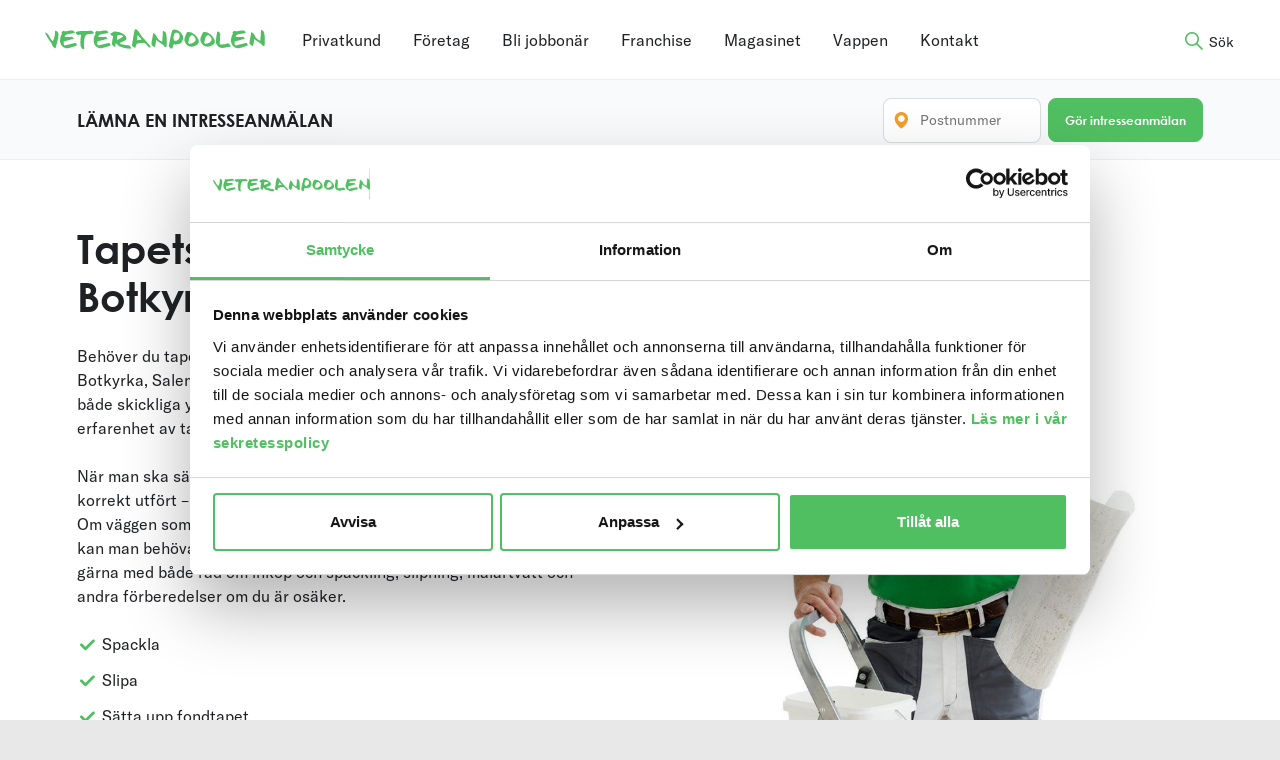

--- FILE ---
content_type: text/html; charset=UTF-8
request_url: https://veteranpoolen.se/kontor/huddinge/privattjanster/hantverk/tapetsering/
body_size: 63683
content:

<!doctype html>
<html class="no-js" lang="sv-SE">
  <head>
  	<meta name="google-site-verification" content="QL6PmZCS2B_TRcANdWMYDzwncNzne2ahPiNYpaw2ISE" />
        <!-- Google Tag Manager -->
    <script>(function(w,d,s,l,i){w[l]=w[l]||[];w[l].push({'gtm.start':
        new Date().getTime(),event:'gtm.js'});var f=d.getElementsByTagName(s)[0],
      j=d.createElement(s),dl=l!='dataLayer'?'&l='+l:'';j.async=true;j.src=
      'https://www.googletagmanager.com/gtm.js?id='+i+dl;f.parentNode.insertBefore(j,f);
    })(window,document,'script','dataLayer','GTM-W7BCBD4');</script>
    <!-- End Google Tag Manager -->
        <meta charset="utf-8">
    <meta http-equiv="x-ua-compatible" content="ie=edge">
    <meta name="viewport" content="width=device-width, initial-scale=1, maximum-scale=1">
    <title>Huddinge, Botkyrka, Salem » Veteranpoolen</title>

<!-- The SEO Framework av Sybre Waaijer -->
<meta name="robots" content="noindex" />
<meta name="description" content="Kontaktuppgifter för dig som vill ha hjälp i Botkyrka, Huddinge, Norsborg, Rönninge, Salem, Tullinge, Tumba, Uttran, Vårby med omnejd." />
<meta property="og:type" content="website" />
<meta property="og:locale" content="sv_SE" />
<meta property="og:site_name" content="Veteranpoolen" />
<meta property="og:title" content="Huddinge, Botkyrka, Salem » Veteranpoolen" />
<meta property="og:description" content="Kontaktuppgifter för dig som vill ha hjälp i Botkyrka, Huddinge, Norsborg, Rönninge, Salem, Tullinge, Tumba, Uttran, Vårby med omnejd." />
<meta property="og:url" content="https://veteranpoolen.se/kontor/huddinge/" />
<meta property="og:image" content="https://d2qul5d5pp71y3.cloudfront.net/uploads/2018/06/veteraner-hack-sommar-2000x1000px.webp" />
<meta property="og:image:width" content="2000" />
<meta property="og:image:height" content="1000" />
<meta property="og:image:alt" content="Fyra veteraner framför en grön häck" />
<meta name="twitter:card" content="summary_large_image" />
<meta name="twitter:title" content="Huddinge, Botkyrka, Salem » Veteranpoolen" />
<meta name="twitter:description" content="Kontaktuppgifter för dig som vill ha hjälp i Botkyrka, Huddinge, Norsborg, Rönninge, Salem, Tullinge, Tumba, Uttran, Vårby med omnejd." />
<meta name="twitter:image" content="https://d2qul5d5pp71y3.cloudfront.net/uploads/2018/06/veteraner-hack-sommar-2000x1000px.webp" />
<meta name="twitter:image:alt" content="Fyra veteraner framför en grön häck" />
<script type="application/ld+json">{"@context":"https://schema.org","@graph":[{"@type":"WebSite","@id":"https://veteranpoolen.se/#/schema/WebSite","url":"https://veteranpoolen.se/","name":"Veteranpoolen","inLanguage":"sv-SE","potentialAction":{"@type":"SearchAction","target":{"@type":"EntryPoint","urlTemplate":"https://veteranpoolen.se/search/{search_term_string}/"},"query-input":"required name=search_term_string"},"publisher":{"@type":"Organization","@id":"https://veteranpoolen.se/#/schema/Organization","name":"Veteranpoolen","url":"https://veteranpoolen.se/","sameAs":["https://sv-se.facebook.com/Veteranpoolen/","https://www.youtube.com/channel/UCdIheNruAGtDuQTWT5Di7OA"],"logo":{"@type":"ImageObject","url":"https://d2qul5d5pp71y3.cloudfront.net/uploads/2019/05/vappen_app-icon.png","contentUrl":"https://d2qul5d5pp71y3.cloudfront.net/uploads/2019/05/vappen_app-icon.png","width":1024,"height":1024}}},{"@type":"WebPage","@id":"https://veteranpoolen.se/kontor/huddinge/","url":"https://veteranpoolen.se/kontor/huddinge/","name":"Huddinge, Botkyrka, Salem » Veteranpoolen","description":"Kontaktuppgifter för dig som vill ha hjälp i Botkyrka, Huddinge, Norsborg, Rönninge, Salem, Tullinge, Tumba, Uttran, Vårby med omnejd.","inLanguage":"sv-SE","isPartOf":{"@id":"https://veteranpoolen.se/#/schema/WebSite"},"breadcrumb":{"@type":"BreadcrumbList","@id":"https://veteranpoolen.se/#/schema/BreadcrumbList","itemListElement":[{"@type":"ListItem","position":1,"item":"https://veteranpoolen.se/","name":"Veteranpoolen"},{"@type":"ListItem","position":2,"name":"Huddinge, Botkyrka, Salem"}]},"potentialAction":{"@type":"ReadAction","target":"https://veteranpoolen.se/kontor/huddinge/"}}]}</script>
<!-- / The SEO Framework av Sybre Waaijer | 5.52ms meta | 0.10ms boot -->

<link rel='dns-prefetch' href='//maps.googleapis.com' />
<link rel='dns-prefetch' href='//unpkg.com' />
<link rel='dns-prefetch' href='//cdn.jsdelivr.net' />
<link rel='dns-prefetch' href='//use.typekit.net' />
<link rel='dns-prefetch' href='//d2qul5d5pp71y3.cloudfront.net' />

<style id='wp-img-auto-sizes-contain-inline-css' type='text/css'>
img:is([sizes=auto i],[sizes^="auto," i]){contain-intrinsic-size:3000px 1500px}
/*# sourceURL=wp-img-auto-sizes-contain-inline-css */
</style>
<style id='classic-theme-styles-inline-css' type='text/css'>
/*! This file is auto-generated */
.wp-block-button__link{color:#fff;background-color:#32373c;border-radius:9999px;box-shadow:none;text-decoration:none;padding:calc(.667em + 2px) calc(1.333em + 2px);font-size:1.125em}.wp-block-file__button{background:#32373c;color:#fff;text-decoration:none}
/*# sourceURL=/wp-includes/css/classic-themes.min.css */
</style>
<link data-minify="1" rel='stylesheet' id='sage_css-css' href='https://veteranpoolen.se/content/cache/min/1/content/themes/veteranpoolen/dist/styles/main.css?ver=1767682246' type='text/css' media='all' />
<link data-minify="1" rel='stylesheet' id='typekit_css-css' href='https://veteranpoolen.se/content/cache/min/1/xsd4lua.css?ver=1767682246' type='text/css' media='all' />
<link data-minify="1" rel='stylesheet' id='flatpickr-css' href='https://veteranpoolen.se/content/cache/min/1/npm/flatpickr@4/dist/flatpickr.min.css?ver=1767682246' type='text/css' media='all' />
<script type="text/javascript" src="https://veteranpoolen.se/wp/wp-includes/js/jquery/jquery.min.js?ver=3.7.1" id="jquery-core-js"></script>
<meta name="generator" content="webp-uploads 2.6.0">
<script type="text/javascript">
(function(url){
	if(/(?:Chrome\/26\.0\.1410\.63 Safari\/537\.31|WordfenceTestMonBot)/.test(navigator.userAgent)){ return; }
	var addEvent = function(evt, handler) {
		if (window.addEventListener) {
			document.addEventListener(evt, handler, false);
		} else if (window.attachEvent) {
			document.attachEvent('on' + evt, handler);
		}
	};
	var removeEvent = function(evt, handler) {
		if (window.removeEventListener) {
			document.removeEventListener(evt, handler, false);
		} else if (window.detachEvent) {
			document.detachEvent('on' + evt, handler);
		}
	};
	var evts = 'contextmenu dblclick drag dragend dragenter dragleave dragover dragstart drop keydown keypress keyup mousedown mousemove mouseout mouseover mouseup mousewheel scroll'.split(' ');
	var logHuman = function() {
		if (window.wfLogHumanRan) { return; }
		window.wfLogHumanRan = true;
		var wfscr = document.createElement('script');
		wfscr.type = 'text/javascript';
		wfscr.async = true;
		wfscr.src = url + '&r=' + Math.random();
		(document.getElementsByTagName('head')[0]||document.getElementsByTagName('body')[0]).appendChild(wfscr);
		for (var i = 0; i < evts.length; i++) {
			removeEvent(evts[i], logHuman);
		}
	};
	for (var i = 0; i < evts.length; i++) {
		addEvent(evts[i], logHuman);
	}
})('//veteranpoolen.se/?wordfence_lh=1&hid=ED151E3A828C66C009AFCEC87CA4A5CC');
</script>		<style type="text/css" id="wp-custom-css">
			.tintup {
	padding-left: 10%;
	padding-right: 10%;
	margin-top: -20px;
}

.phone_link__toggle{
display: none;
}

.phone_link {
overflow: visible;
}





.ClueSq table {
  margin: 0;
}

.ClueSq table td {
  padding: 0;
}

.ClueSq li {
	line-height: 1;
	margin: 0;
}


/* Centrering av komponent franchise */

.careerOutro .row {
	justify-content: center;
}


/* Centrering av komponent franchise */





/* Stilar för skärmstorlekar större än 768px men mindre än 1024px (tablet) */
@media (max-width: 1023px) {
    .scrollable-div {
        overflow: scroll;
        /* Mobilspecifika stilar här om så önskas */
    }
}

/* Stilar för skärmstorlekar mindre än eller lika med 768px (mobil) */
@media (max-width: 768px) {
    .scrollable-div {
        overflow: scroll;
        /* Mobilspecifika stilar här */
    }
}

/* Stilar för skärmstorlekar större än 768px men mindre än 1024px (tablet) */
@media (min-width: 1024px) {
    .scrollable-div {
        margin-left: -30%;
        /* Mobilspecifika stilar här om så önskas */
    }
}		</style>
		<noscript><style id="rocket-lazyload-nojs-css">.rll-youtube-player, [data-lazy-src]{display:none !important;}</style></noscript>  	    <link rel="shortcut icon" href="https://veteranpoolen.se/content/themes/veteranpoolen/dist/images/favicon.ico" />
    <!-- Custom CSS -->
	<style type="text/css" media="screen">
			</style>
  	<!-- /Custom CSS -->
  	  	<script src="https://kit.fontawesome.com/2ffc5c1933.js" crossorigin="anonymous"></script>
  <style id='global-styles-inline-css' type='text/css'>
:root{--wp--preset--aspect-ratio--square: 1;--wp--preset--aspect-ratio--4-3: 4/3;--wp--preset--aspect-ratio--3-4: 3/4;--wp--preset--aspect-ratio--3-2: 3/2;--wp--preset--aspect-ratio--2-3: 2/3;--wp--preset--aspect-ratio--16-9: 16/9;--wp--preset--aspect-ratio--9-16: 9/16;--wp--preset--color--black: #000000;--wp--preset--color--cyan-bluish-gray: #abb8c3;--wp--preset--color--white: #ffffff;--wp--preset--color--pale-pink: #f78da7;--wp--preset--color--vivid-red: #cf2e2e;--wp--preset--color--luminous-vivid-orange: #ff6900;--wp--preset--color--luminous-vivid-amber: #fcb900;--wp--preset--color--light-green-cyan: #7bdcb5;--wp--preset--color--vivid-green-cyan: #00d084;--wp--preset--color--pale-cyan-blue: #8ed1fc;--wp--preset--color--vivid-cyan-blue: #0693e3;--wp--preset--color--vivid-purple: #9b51e0;--wp--preset--gradient--vivid-cyan-blue-to-vivid-purple: linear-gradient(135deg,rgb(6,147,227) 0%,rgb(155,81,224) 100%);--wp--preset--gradient--light-green-cyan-to-vivid-green-cyan: linear-gradient(135deg,rgb(122,220,180) 0%,rgb(0,208,130) 100%);--wp--preset--gradient--luminous-vivid-amber-to-luminous-vivid-orange: linear-gradient(135deg,rgb(252,185,0) 0%,rgb(255,105,0) 100%);--wp--preset--gradient--luminous-vivid-orange-to-vivid-red: linear-gradient(135deg,rgb(255,105,0) 0%,rgb(207,46,46) 100%);--wp--preset--gradient--very-light-gray-to-cyan-bluish-gray: linear-gradient(135deg,rgb(238,238,238) 0%,rgb(169,184,195) 100%);--wp--preset--gradient--cool-to-warm-spectrum: linear-gradient(135deg,rgb(74,234,220) 0%,rgb(151,120,209) 20%,rgb(207,42,186) 40%,rgb(238,44,130) 60%,rgb(251,105,98) 80%,rgb(254,248,76) 100%);--wp--preset--gradient--blush-light-purple: linear-gradient(135deg,rgb(255,206,236) 0%,rgb(152,150,240) 100%);--wp--preset--gradient--blush-bordeaux: linear-gradient(135deg,rgb(254,205,165) 0%,rgb(254,45,45) 50%,rgb(107,0,62) 100%);--wp--preset--gradient--luminous-dusk: linear-gradient(135deg,rgb(255,203,112) 0%,rgb(199,81,192) 50%,rgb(65,88,208) 100%);--wp--preset--gradient--pale-ocean: linear-gradient(135deg,rgb(255,245,203) 0%,rgb(182,227,212) 50%,rgb(51,167,181) 100%);--wp--preset--gradient--electric-grass: linear-gradient(135deg,rgb(202,248,128) 0%,rgb(113,206,126) 100%);--wp--preset--gradient--midnight: linear-gradient(135deg,rgb(2,3,129) 0%,rgb(40,116,252) 100%);--wp--preset--font-size--small: 13px;--wp--preset--font-size--medium: 20px;--wp--preset--font-size--large: 36px;--wp--preset--font-size--x-large: 42px;--wp--preset--spacing--20: 0.44rem;--wp--preset--spacing--30: 0.67rem;--wp--preset--spacing--40: 1rem;--wp--preset--spacing--50: 1.5rem;--wp--preset--spacing--60: 2.25rem;--wp--preset--spacing--70: 3.38rem;--wp--preset--spacing--80: 5.06rem;--wp--preset--shadow--natural: 6px 6px 9px rgba(0, 0, 0, 0.2);--wp--preset--shadow--deep: 12px 12px 50px rgba(0, 0, 0, 0.4);--wp--preset--shadow--sharp: 6px 6px 0px rgba(0, 0, 0, 0.2);--wp--preset--shadow--outlined: 6px 6px 0px -3px rgb(255, 255, 255), 6px 6px rgb(0, 0, 0);--wp--preset--shadow--crisp: 6px 6px 0px rgb(0, 0, 0);}:where(.is-layout-flex){gap: 0.5em;}:where(.is-layout-grid){gap: 0.5em;}body .is-layout-flex{display: flex;}.is-layout-flex{flex-wrap: wrap;align-items: center;}.is-layout-flex > :is(*, div){margin: 0;}body .is-layout-grid{display: grid;}.is-layout-grid > :is(*, div){margin: 0;}:where(.wp-block-columns.is-layout-flex){gap: 2em;}:where(.wp-block-columns.is-layout-grid){gap: 2em;}:where(.wp-block-post-template.is-layout-flex){gap: 1.25em;}:where(.wp-block-post-template.is-layout-grid){gap: 1.25em;}.has-black-color{color: var(--wp--preset--color--black) !important;}.has-cyan-bluish-gray-color{color: var(--wp--preset--color--cyan-bluish-gray) !important;}.has-white-color{color: var(--wp--preset--color--white) !important;}.has-pale-pink-color{color: var(--wp--preset--color--pale-pink) !important;}.has-vivid-red-color{color: var(--wp--preset--color--vivid-red) !important;}.has-luminous-vivid-orange-color{color: var(--wp--preset--color--luminous-vivid-orange) !important;}.has-luminous-vivid-amber-color{color: var(--wp--preset--color--luminous-vivid-amber) !important;}.has-light-green-cyan-color{color: var(--wp--preset--color--light-green-cyan) !important;}.has-vivid-green-cyan-color{color: var(--wp--preset--color--vivid-green-cyan) !important;}.has-pale-cyan-blue-color{color: var(--wp--preset--color--pale-cyan-blue) !important;}.has-vivid-cyan-blue-color{color: var(--wp--preset--color--vivid-cyan-blue) !important;}.has-vivid-purple-color{color: var(--wp--preset--color--vivid-purple) !important;}.has-black-background-color{background-color: var(--wp--preset--color--black) !important;}.has-cyan-bluish-gray-background-color{background-color: var(--wp--preset--color--cyan-bluish-gray) !important;}.has-white-background-color{background-color: var(--wp--preset--color--white) !important;}.has-pale-pink-background-color{background-color: var(--wp--preset--color--pale-pink) !important;}.has-vivid-red-background-color{background-color: var(--wp--preset--color--vivid-red) !important;}.has-luminous-vivid-orange-background-color{background-color: var(--wp--preset--color--luminous-vivid-orange) !important;}.has-luminous-vivid-amber-background-color{background-color: var(--wp--preset--color--luminous-vivid-amber) !important;}.has-light-green-cyan-background-color{background-color: var(--wp--preset--color--light-green-cyan) !important;}.has-vivid-green-cyan-background-color{background-color: var(--wp--preset--color--vivid-green-cyan) !important;}.has-pale-cyan-blue-background-color{background-color: var(--wp--preset--color--pale-cyan-blue) !important;}.has-vivid-cyan-blue-background-color{background-color: var(--wp--preset--color--vivid-cyan-blue) !important;}.has-vivid-purple-background-color{background-color: var(--wp--preset--color--vivid-purple) !important;}.has-black-border-color{border-color: var(--wp--preset--color--black) !important;}.has-cyan-bluish-gray-border-color{border-color: var(--wp--preset--color--cyan-bluish-gray) !important;}.has-white-border-color{border-color: var(--wp--preset--color--white) !important;}.has-pale-pink-border-color{border-color: var(--wp--preset--color--pale-pink) !important;}.has-vivid-red-border-color{border-color: var(--wp--preset--color--vivid-red) !important;}.has-luminous-vivid-orange-border-color{border-color: var(--wp--preset--color--luminous-vivid-orange) !important;}.has-luminous-vivid-amber-border-color{border-color: var(--wp--preset--color--luminous-vivid-amber) !important;}.has-light-green-cyan-border-color{border-color: var(--wp--preset--color--light-green-cyan) !important;}.has-vivid-green-cyan-border-color{border-color: var(--wp--preset--color--vivid-green-cyan) !important;}.has-pale-cyan-blue-border-color{border-color: var(--wp--preset--color--pale-cyan-blue) !important;}.has-vivid-cyan-blue-border-color{border-color: var(--wp--preset--color--vivid-cyan-blue) !important;}.has-vivid-purple-border-color{border-color: var(--wp--preset--color--vivid-purple) !important;}.has-vivid-cyan-blue-to-vivid-purple-gradient-background{background: var(--wp--preset--gradient--vivid-cyan-blue-to-vivid-purple) !important;}.has-light-green-cyan-to-vivid-green-cyan-gradient-background{background: var(--wp--preset--gradient--light-green-cyan-to-vivid-green-cyan) !important;}.has-luminous-vivid-amber-to-luminous-vivid-orange-gradient-background{background: var(--wp--preset--gradient--luminous-vivid-amber-to-luminous-vivid-orange) !important;}.has-luminous-vivid-orange-to-vivid-red-gradient-background{background: var(--wp--preset--gradient--luminous-vivid-orange-to-vivid-red) !important;}.has-very-light-gray-to-cyan-bluish-gray-gradient-background{background: var(--wp--preset--gradient--very-light-gray-to-cyan-bluish-gray) !important;}.has-cool-to-warm-spectrum-gradient-background{background: var(--wp--preset--gradient--cool-to-warm-spectrum) !important;}.has-blush-light-purple-gradient-background{background: var(--wp--preset--gradient--blush-light-purple) !important;}.has-blush-bordeaux-gradient-background{background: var(--wp--preset--gradient--blush-bordeaux) !important;}.has-luminous-dusk-gradient-background{background: var(--wp--preset--gradient--luminous-dusk) !important;}.has-pale-ocean-gradient-background{background: var(--wp--preset--gradient--pale-ocean) !important;}.has-electric-grass-gradient-background{background: var(--wp--preset--gradient--electric-grass) !important;}.has-midnight-gradient-background{background: var(--wp--preset--gradient--midnight) !important;}.has-small-font-size{font-size: var(--wp--preset--font-size--small) !important;}.has-medium-font-size{font-size: var(--wp--preset--font-size--medium) !important;}.has-large-font-size{font-size: var(--wp--preset--font-size--large) !important;}.has-x-large-font-size{font-size: var(--wp--preset--font-size--x-large) !important;}
/*# sourceURL=global-styles-inline-css */
</style>
<style id="wpr-lazyload-bg-container"></style><style id="wpr-lazyload-bg-exclusion"></style>
<noscript>
<style id="wpr-lazyload-bg-nostyle"></style>
</noscript>
<script type="application/javascript">const rocket_pairs = []; const rocket_excluded_pairs = [];</script><meta name="generator" content="WP Rocket 3.17.4" data-wpr-features="wpr_lazyload_css_bg_img wpr_minify_js wpr_lazyload_images wpr_lazyload_iframes wpr_image_dimensions wpr_minify_css wpr_desktop wpr_preload_links" /></head>

<body class="wp-singular kontor-template-default page page-id-633 wp-theme-veteranpoolen huddinge template-office-service">
<!-- Google Tag Manager (noscript) -->
<noscript><iframe src="https://www.googletagmanager.com/ns.html?id=GTM-W7BCBD4"
                  height="0" width="0" style="display:none;visibility:hidden"></iframe></noscript>
<!-- End Google Tag Manager (noscript) -->
<script>
  function getUrlVars() {
    var vars = {};
    var parts = window.location.href.replace(/[?&]+([^=&]+)=([^&]*)/gi, function(m,key,value) {
      vars[key] = value;
    });
    return vars;
  }
  function getUrlParam(parameter, defaultValue){
    var urlparameter = defaultValue;
    if(window.location.href.indexOf(parameter) > -1){
      urlparameter = getUrlVars()[parameter];
    }
    return decodeURIComponent(urlparameter);
  }
  if (window.top !== window.self || getUrlParam('iframe', false) === "true" ) {
    document.body.className += ' iframed';
  }
</script>
<!--[if lt IE 9]>
<div class="alert alert-warning">
    You are using an <strong>outdated</strong> browser. Please <a href="http://browsehappy.com/">upgrade your
    browser</a> to improve your experience.</div>
<![endif]-->

<script type="text/plain" data-cookieconsent="marketing">
    window.fbAsyncInit = function() {
        FB.init({
          appId            : '327602144431885',
          autoLogAppEvents : true,
          xfbml            : true,
          version          : 'v2.12'
        });
    };

    (function(d, s, id){
     var js, fjs = d.getElementsByTagName(s)[0];
     if (d.getElementById(id)) {return;}
     js = d.createElement(s); js.id = id;
     js.src = "https://connect.facebook.net/en_US/sdk.js";
     fjs.parentNode.insertBefore(js, fjs);
    }(document, 'script', 'facebook-jssdk'));
    </script><header data-rocket-location-hash="36c6bcf25eaacb5252c744cc88a6cc2e" class="site-header" role="banner">
    <div data-rocket-location-hash="6005da2017e5fd3302f88d75d9af55c2" class="container">
        <div data-rocket-location-hash="cfcee10b001e7eb7d12fa668acf2fb76" class="row jc--flex-start">
            <button class="hamburger mobile-toggle hidden--desktop" type="button">
                    <span class="hamburger-box">
                        <span class="hamburger-inner"></span>
                    </span>
            </button>
                        <a class="logo" href="https://veteranpoolen.se/">
                <img width="578" height="52" src="data:image/svg+xml,%3Csvg%20xmlns='http://www.w3.org/2000/svg'%20viewBox='0%200%20578%2052'%3E%3C/svg%3E" alt="Veteranpoolen | En kontakt – all kompetens" title="Veteranpoolen | En kontakt – all kompetens" class="" data-lazy-src="https://veteranpoolen.se/content/themes/veteranpoolen/dist/images/veteranpoolen-logo-alt.svg"><noscript><img width="578" height="52" src="https://veteranpoolen.se/content/themes/veteranpoolen/dist/images/veteranpoolen-logo-alt.svg" alt="Veteranpoolen | En kontakt – all kompetens" title="Veteranpoolen | En kontakt – all kompetens" class=""></noscript>            </a>

            <nav class="primary-navigation" id="primary-navigation" role="navigation">
    <ul class="ul-reset flex jc--center">
                        <li><a href="https://veteranpoolen.se/privat-rut-och-rot-tjanster/">Privatkund</a></li>
                                <li><a href="https://veteranpoolen.se/foretag/">Företag</a></li>
                                <li><a href="https://veteranpoolen.se/veteran/">Bli jobbonär</a></li>
                                <li><a href="https://veteranpoolen.se/karriar-franchise/">Franchise</a></li>
                                <li><a href="https://veteranpoolen.se/magasinet/">Magasinet</a></li>
                                <li><a href="https://vappen.veteranpoolen.se/">Vappen</a></li>
                                <li><a href="https://veteranpoolen.se/hitta-lokalkontor/">Kontakt</a></li>
                </ul>
</nav>
            <nav class="mobile-navigation" role="navigation" id="mobile-navigation">
    <ul id="menu-mobile-navigation-2023" class="nav ul-reset"><li id="menu-item-240210" class="menu-item menu-item-type-post_type menu-item-object-page menu-item-240210"><a href="https://veteranpoolen.se/privat-rut-och-rot-tjanster/">Privatkund</a></li>
<li id="menu-item-240203" class="menu-item menu-item-type-post_type menu-item-object-page menu-item-240203"><a href="https://veteranpoolen.se/foretag/">Företag</a></li>
<li id="menu-item-240204" class="menu-item menu-item-type-post_type menu-item-object-page menu-item-240204"><a href="https://veteranpoolen.se/veteran/">Bli jobbonär</a></li>
<li id="menu-item-349205" class="menu-item menu-item-type-post_type menu-item-object-page menu-item-349205"><a href="https://veteranpoolen.se/karriar-franchise/">Franchise</a></li>
<li id="menu-item-240206" class="menu-item menu-item-type-post_type menu-item-object-page menu-item-240206"><a href="https://veteranpoolen.se/magasinet/">Magasinet</a></li>
<li id="menu-item-240208" class="menu-item menu-item-type-custom menu-item-object-custom menu-item-240208"><a href="https://vappen.veteranpoolen.se/">Vappen</a></li>
<li id="menu-item-240209" class="menu-item menu-item-type-post_type menu-item-object-page menu-item-240209"><a href="https://veteranpoolen.se/hitta-lokalkontor/">Kontakt</a></li>
<li id="menu-item-240211" class="menu-item menu-item-type-post_type menu-item-object-page menu-item-240211"><a href="https://veteranpoolen.se/priser/">Våra priser</a></li>
<li id="menu-item-240212" class="menu-item menu-item-type-post_type menu-item-object-page menu-item-240212"><a href="https://veteranpoolen.se/skattereduktion/">ROT och RUT – så funkar det</a></li>
</ul></nav>
            <button type="button" class="btn btn--link search"><span class="hide_mobile">Sök</span></button>
        </div>

    </div>
</header>

<div data-rocket-location-hash="aba1e2137d10c03f7097cd072c11807b" class="site-wrapper" role="Contentinfo">

    <div data-rocket-location-hash="c83aae5bb97f66f7ebe064ffc2ecc15f" class="site-content" role="document">
        
    <section data-rocket-location-hash="4b28ae48b8fb6dfaf938f96d650cb307" class="hero hero--service ">
        <div class="container indent-xxl">
            <div data-rocket-location-hash="af6db807a44d57b4021767a2d0c58dc3" class="row">
                <div class="col col--50">
                                        <h1>Tapetsering i Huddinge, Botkyrka, Salem</h1>
                                            <p>Behöver du tapetsera om hemma? Låt Veteranpoolen Huddinge, Botkyrka, Salem hjälpa dig så går arbetet lekande lätt. Vi kan erbjuda både skickliga yrkesmän och händiga personer med många års erfarenhet av tapetsering.</p>
<p>När man ska sätta upp nya tapeter är det viktigt att underarbetet är korrekt utfört &#8211; grundregeln är att det ska vara torrt, jämnt och fast. Om väggen som ska tapetseras har starkare färg eller färgskiftningar kan man behöva grundmåla för att slippa genomslag. Vi hjälper dig gärna med både råd om inköp och spackling, slipning, målartvätt och andra förberedelser om du är osäker.</p>
<ul class="ul-reset ul-service-list">
<li>Spackla</li>
<li>Slipa</li>
<li>Sätta upp fondtapet</li>
<li>Tapetsera hela större rum</li>
</ul>
<h4>Så här hyr du tapetsering genom Veteranpoolen Huddinge, Botkyrka, Salem:</h4>
<p>Fyll i enkäten för intresseanmälan så kontaktar vi dig, eller ring direkt till oss. Berätta lite om uppdraget. Vi matchar sedan dina önskemål mot vår pool för att hitta rätt resurs för dig. Veteranen kontaktar dig för ett besök där ni gemensamt går igenom vad som ska göras och hur lång tid det kan tänkas ta.</p>
                    
                                        <a href="https://veteranpoolen.se/kontor/huddinge/" class="medium office_link">Läs mer om de tjänster vi erbjuder i Huddinge, Botkyrka, Salem</a>
                                    </div>
                <div class="col col--50">
                                        <img width="836" height="1024" src="data:image/svg+xml,%3Csvg%20xmlns='http://www.w3.org/2000/svg'%20viewBox='0%200%20836%201024'%3E%3C/svg%3E" alt="Tapetsering" title="Tapetsering" class="hidden--mobile" data-lazy-src="https://d2qul5d5pp71y3.cloudfront.net/uploads/2018/06/tapetsering_980x1200-836x1024.jpg"><noscript><img width="836" height="1024" src="https://d2qul5d5pp71y3.cloudfront.net/uploads/2018/06/tapetsering_980x1200-836x1024.jpg" alt="Tapetsering" title="Tapetsering" class="hidden--mobile"></noscript>
											<img width="450" height="250" src="data:image/svg+xml,%3Csvg%20xmlns='http://www.w3.org/2000/svg'%20viewBox='0%200%20450%20250'%3E%3C/svg%3E" alt="Tapetsering" class="hidden--desktop hidden--tablet" data-lazy-src="https://d2qul5d5pp71y3.cloudfront.net/uploads/2018/06/tapetsering_mobil.jpg"><noscript><img width="450" height="250" src="https://d2qul5d5pp71y3.cloudfront.net/uploads/2018/06/tapetsering_mobil.jpg" alt="Tapetsering" class="hidden--desktop hidden--tablet"></noscript>
									</div>
            </div>
        </div>
    </section>
    <div data-rocket-location-hash="61e53e2198b57c413e1ae1a7bc6949ec" class="interest-banner interest-banner--private" id="vue-interest-banner">
        <form action="https://veteranpoolen.se/intresseanmalan-privat/" method="post">
            <div class="container indent-xxl">
                <div class="row">
                    <div class="col col--50 interest-banner__title">
                        <span class="block h3">LÄMNA EN INTRESSEANMÄLAN</span>
                    </div>
                    <div class="col interest-banner__content">
                        <div class="row fw-wrap" style="display: none;">
                            <div class="col col--100">
                                                                    <span class="label">
                                        Lägg till relaterade tjänster:
                                    </span>

                                                                            <label class="btn btn--secondary btn--sm"
                                              data-value="Elektriker">
                                            <i class="icon-vp_add" aria-hidden="true"></i>
                                            Elektriker                                            <input type="checkbox" name="service[]"
                                                    value="602"
                                                    id="service_602">
                                        </label>
                                                                            <label class="btn btn--secondary btn--sm"
                                              data-value="Målare">
                                            <i class="icon-vp_add" aria-hidden="true"></i>
                                            Målare                                            <input type="checkbox" name="service[]"
                                                    value="574"
                                                    id="service_574">
                                        </label>
                                                                            <label class="btn btn--secondary btn--sm"
                                              data-value="Snickare">
                                            <i class="icon-vp_add" aria-hidden="true"></i>
                                            Snickare                                            <input type="checkbox" name="service[]"
                                                    value="514"
                                                    id="service_514">
                                        </label>
                                                                            <label class="btn btn--secondary btn--sm"
                                              data-value="Rörmokare">
                                            <i class="icon-vp_add" aria-hidden="true"></i>
                                            Rörmokare                                            <input type="checkbox" name="service[]"
                                                    value="601"
                                                    id="service_601">
                                        </label>
                                                                        <button type="button" class="btn btn--secondary toggle-rows" v-on:click="toggleRows"><span>...</span></button>
                                                                <label data-value="" class="hidden">                                    <input type="checkbox" class="hidden" name="service[]"
                                           value="796"
                                           id="service_796" checked="checked">
                                </label>
                            </div>
                        </div>
                    </div>
                    <div class="col zipcode">
                        
    
    <div class="row zipcode-wrap">
        <div class="col">
            <div class="input-group input-group--prepend input-group--sm" v-bind:class="{ error: hasError }">
                <input type="text" pattern="\d*" name="zipcode" v-model="zipCode" value=""
                       placeholder="Postnummer" maxlength="5">
                <span class="input-group__btn">
                    <i class="icon-vp_location-marker" aria-hidden="true"></i>
                </span>
            </div>
        </div>
        <div class="col">
            <button type="submit" name="send" v-on:click="searchOffice"
                    class="btn btn--primary btn--sm">Gör intresseanmälan            </button>
        </div>
    </div>
                    </div>
                </div>
            </div>
        </form>
    </div>
    </div>

    
<footer data-rocket-location-hash="5d7006c6fdb532d3f91356f95731ebd7" class="site-footer" role="contentinfo">
    <section data-rocket-location-hash="b46b25cd2814cf00b8d28e1f0d6eb8de" class="footer__navigation">
        <div class="container indent-xxl">
            <div class="row">
                <div class="col col--40 footer__navigation--about">
                    <img width="578" height="52" src="data:image/svg+xml,%3Csvg%20xmlns='http://www.w3.org/2000/svg'%20viewBox='0%200%20578%2052'%3E%3C/svg%3E" alt="Veteranpoolen" title="Veteranpoolen" class="logo" data-lazy-src="https://veteranpoolen.se/content/themes/veteranpoolen/dist/images/veteranpoolen-logo-alt.svg"><noscript><img width="578" height="52" src="https://veteranpoolen.se/content/themes/veteranpoolen/dist/images/veteranpoolen-logo-alt.svg" alt="Veteranpoolen" title="Veteranpoolen" class="logo"></noscript>
                    <p class="organisation-information">
                        <span class="block small">Veteranpoolen AB</span>
                        <span class="block small">Org nr 556905-1070</span>
                    </p>

                    <div class="row almega jc--flex-start hidden--mobile">
                        <div class="col"><img width="716" height="767" src="data:image/svg+xml,%3Csvg%20xmlns='http://www.w3.org/2000/svg'%20viewBox='0%200%20716%20767'%3E%3C/svg%3E" alt="Auktoriserat bemanningsföretag genom Almega" title="Auktoriserat bemanningsföretag genom Almega" class="" data-lazy-src="https://veteranpoolen.se/content/themes/veteranpoolen/dist/images/bemanning_auktoriserat.png"><noscript><img width="716" height="767" src="https://veteranpoolen.se/content/themes/veteranpoolen/dist/images/bemanning_auktoriserat.png" alt="Auktoriserat bemanningsföretag genom Almega" title="Auktoriserat bemanningsföretag genom Almega" class=""></noscript></div>
                        <div class="col"><p class="small">
                                Veteranpoolen är ett auktoriserat bemanningsföretag genom <a href="https://www.veteranpoolen.se/auktoriserad/">Almega</a>.                            </p>
                        </div>
                    </div>
                </div>
                <div class="col col--60 footer__navigation--navigation">
                    <nav class="footer-menu" role="navigation" id="footer-menu">
    <ul id="menu-footer-menu" class="nav ul-reset flex"><li id="menu-item-36" class="menu-item menu-item-type-custom menu-item-object-custom menu-item-has-children menu-item-36"><a href="#">Veteranpoolen</a>
<ul class="sub-menu">
	<li id="menu-item-1368" class="menu-item menu-item-type-post_type menu-item-object-page menu-item-1368"><a href="https://veteranpoolen.se/investor-relations/">Investor relations</a></li>
	<li id="menu-item-350017" class="menu-item menu-item-type-post_type menu-item-object-page menu-item-350017"><a href="https://veteranpoolen.se/pressrum/">Pressrum</a></li>
	<li id="menu-item-196634" class="menu-item menu-item-type-post_type menu-item-object-page menu-item-196634"><a href="https://veteranpoolen.se/skattereduktion/">RUT och ROT – så funkar det</a></li>
	<li id="menu-item-349686" class="menu-item menu-item-type-custom menu-item-object-custom menu-item-349686"><a href="https://vappen.veteranpoolen.se/">Vappen</a></li>
	<li id="menu-item-196633" class="menu-item menu-item-type-post_type menu-item-object-page menu-item-196633"><a href="https://veteranpoolen.se/priser/">Våra priser</a></li>
</ul>
</li>
<li id="menu-item-39" class="menu-item menu-item-type-custom menu-item-object-custom menu-item-has-children menu-item-39"><a href="#">Kontakt</a>
<ul class="sub-menu">
	<li id="menu-item-41" class="menu-item menu-item-type-custom menu-item-object-custom menu-item-41"><a href="https://veteranpoolen.se/hitta-lokalkontor/">Hitta lokalkontor</a></li>
	<li id="menu-item-1366" class="menu-item menu-item-type-custom menu-item-object-custom menu-item-1366"><a href="https://veteranpoolen.se/huvudkontor/">Huvudkontoret</a></li>
</ul>
</li>
<li id="menu-item-42" class="menu-item menu-item-type-custom menu-item-object-custom menu-item-has-children menu-item-42"><a href="#">Värderingar</a>
<ul class="sub-menu">
	<li id="menu-item-1107" class="menu-item menu-item-type-post_type menu-item-object-page menu-item-1107"><a href="https://veteranpoolen.se/arbetsmiljopolicy/">Arbetsmiljöpolicy</a></li>
	<li id="menu-item-246230" class="menu-item menu-item-type-post_type menu-item-object-page menu-item-246230"><a href="https://veteranpoolen.se/cookie-installningar/">Cookie-inställningar</a></li>
	<li id="menu-item-931" class="menu-item menu-item-type-post_type menu-item-object-page menu-item-privacy-policy menu-item-931"><a rel="privacy-policy" href="https://veteranpoolen.se/integritetspolicy/">Integritetspolicy</a></li>
	<li id="menu-item-1103" class="menu-item menu-item-type-post_type menu-item-object-page menu-item-1103"><a href="https://veteranpoolen.se/jamstalldhetspolicy/">Jämställdhetspolicy</a></li>
	<li id="menu-item-351752" class="menu-item menu-item-type-post_type menu-item-object-page menu-item-351752"><a href="https://veteranpoolen.se/vart-hallbarhetsarbete/">Vårt hållbarhetsarbete</a></li>
</ul>
</li>
</ul></nav>

                                        <div class="socialmedia hidden--desktop">
                                                    <a href="https://www.instagram.com/veteranpoolen_ab?igsh=MWhhbmIwMjcyNTBsMA==" target="_blank">
                                <i class="fa icon-vp_instagram" aria-hidden="true"></i>
                            </a>
                                                    <a href="https://www.facebook.com/Veteranpoolen/" target="_blank">
                                <i class="fa icon-vp_facebook" aria-hidden="true"></i>
                            </a>
                                                    <a href="https://www.youtube.com/channel/UCdIheNruAGtDuQTWT5Di7OA" target="_blank">
                                <i class="fa icon-vp_youtube" aria-hidden="true"></i>
                            </a>
                                            </div>

                    <div class="row almega jc--flex-start hidden--tablet hidden--desktop">
                        <div class="col"><img width="716" height="767" src="data:image/svg+xml,%3Csvg%20xmlns='http://www.w3.org/2000/svg'%20viewBox='0%200%20716%20767'%3E%3C/svg%3E" alt="Auktoriserat bemanningsföretag genom Almega" title="Auktoriserat bemanningsföretag genom Almega" class="" data-lazy-src="https://veteranpoolen.se/content/themes/veteranpoolen/dist/images/bemanning_auktoriserat.png"><noscript><img width="716" height="767" src="https://veteranpoolen.se/content/themes/veteranpoolen/dist/images/bemanning_auktoriserat.png" alt="Auktoriserat bemanningsföretag genom Almega" title="Auktoriserat bemanningsföretag genom Almega" class=""></noscript></div>
                        <div class="col">
                            <p class="small">Veteranpoolen är ett auktoriserat bemanningsföretag genom <a href="https://www.veteranpoolen.se/auktoriserad/">Almega</a>.</p>
                        </div>
                    </div>

                </div>
            </div>
        </div>
    </section>
    <section data-rocket-location-hash="93757962bec77eebf68c31da3ce93fbd" class="footer__copyright">
        <div class="container indent-xxl">
            <div class="row">
                <div class="col col--33 copyright">
                    <p class="x-small">&copy; Veteranpoolen 2026. Alla rättigheter förbehålles</p>
                </div>
                <div class="col col--33 about hidden--mobile">
                                                <a href="https://veteranpoolen.se/integritetspolicy/"
                               class="x-small">Om cookies</a>
                                                    <a href="https://veteranpoolen.se"
                               class="x-small">Om webbplatsen</a>
                                                    <a href="https://veteranpoolen.se/tillganglighetsredogorelse/"
                               class="x-small">Tillgänglighetsredogörelse</a>
                                        </div>
                <div class="col col--33 socialmedia hidden--mobile hidden--tablet">
                                                <a href="https://www.instagram.com/veteranpoolen_ab?igsh=MWhhbmIwMjcyNTBsMA==" target="_blank">
                                <i class="fa icon-vp_instagram" aria-hidden="true"></i>
                            </a>
                                                    <a href="https://www.facebook.com/Veteranpoolen/" target="_blank">
                                <i class="fa icon-vp_facebook" aria-hidden="true"></i>
                            </a>
                                                    <a href="https://www.youtube.com/channel/UCdIheNruAGtDuQTWT5Di7OA" target="_blank">
                                <i class="fa icon-vp_youtube" aria-hidden="true"></i>
                            </a>
                                        </div>
            </div>
        </div>
    </section>
</footer>

<div data-rocket-location-hash="987dd5b4b7e39e7a45e78ab11afdcdc4" class="overlay">
        <div data-rocket-location-hash="2a5ec8ade375ac665cb76168cc0b4789" id="interest-terms-modal" class="modal modal--interest-terms">
    <button class="btn btn--link btn--close-x"><i class="icon-vp_close"></i></button>
    <div class="modal__wrapper">
        <div class="modal__header">
            <span class="h3 block center">Villkor</span>

        </div>
        <div class="modal__content">
            <header class="entry-header">
<p class="entry-title">För oss är det självklart viktigt att du ska känna att din personliga integritet respekteras och att dina personuppgifter behandlas korrekt. Vi tar ansvar för att personuppgifter som behandlas av Veteranpoolen används endast för avsedda ändamål och skyddas mot obehörig åtkomst. All behandling av personuppgifter inom Veteranpoolen sker i enlighet med tillämplig personuppgiftslagstiftning. Inom EU/EES gäller dataskyddsförordningen (GDPR).</p>
</header>
<div class="entry-content">
<p>Denna integritetspolicy är generell och gäller även digitala kanaler (t.ex. webbplats och sociala medier).</p>
<h4>Vad är personuppgifter?</h4>
<p>Personuppgifter är all information som direkt, eller indirekt tillsammans med andra uppgifter, kan kopplas till en levande fysisk person. Det innebär att uppgifter som t.ex. namn och kontaktuppgifter, IP-adresser, tävlingsbidrag, gjorda val och beteenden utgör personuppgifter.</p>
<p>Behandling av personuppgifter är allt som sker med personuppgifterna. Varje åtgärd som vidtas med personuppgifter utgör behandling, oberoende av om den utförs automatiserat eller ej, såsom insamling, registrering, organisering, strukturering, lagring, bearbetning eller ändring, framtagning, läsning, användning, utlämning genom överföring, spridning eller tillhandahållande på annat sätt, justering eller sammanförande, begränsning, radering eller förstöring.</p>
<h4>Vilka personuppgifter kan komma att samlas in?</h4>
<p>När du besöker våra digitala kanaler kan vi komma att samla in uppgifter om dig. Dessa uppgifter kan till exempel utgöras av namn, adress, personnummer, postadress, e-postadress, telefonnummer, andra identifikationsuppgifter, information om vilka av Veteranpoolens tjänster du är intresserad eller platsinformation. Även bilder eller andra filer som du väljer att skicka via e-post eller genom ett formulär är personuppgifter.</p>
<p>Vidare kan Veteranpoolen komma att samla in tekniska data, det kan handla om IP-adress, enhets-ID, typ av webbläsare eller cookieinformation. Insamlingen som beskrivs häri sker exempelvis genom att du besöker vår hemsida, anger dina personuppgifter i formulär, att du kommunicerar med Veteranpoolen i sociala medier, skickar ett mail eller anmäler ditt intresse för att köpa en tjänst, jobba som pensionär, söka en anställning eller bli franchisetagare, delta i en tävling eller liknande.</p>
<p>Veteranpoolen har, liksom i stort sett alla kommersiella aktörer, placerat så kallade ”cookies” på vår hemsida. Genom dessa cookies kan vi komma att samla in uppgifter om hur du använder vår hemsida. Denna data utgör en statistisk grund som vi använder för att förbättra upplevelsen av, och informationen på, vår hemsida.</p>
<p>Om du besöker eller kommunicerar med oss via våra konton i sociala medier kan vi komma att ta emot information rörande din profil på den tredjepartsplattform du valt att använda för att kontakta oss (t.ex. LinkedIn eller Facebook).</p>
<p>Personuppgifterna kommer att behandlas av oss endast så länge som det behövs för att uppfylla ändamålen med behandlingen eller för att fullgöra våra rättsliga skyldigheter.</p>
<h4>För vilka ändamål behandlas personuppgifter?</h4>
<p>De personuppgifter om dig som samlas in i anslutning till ditt nyttjande av de digitala kanalerna och dess tjänster kommer att behandlas av Veteranpoolen, eller våra respektive underbiträden, för följande ändamål.</p>
<ol>
<li>För att vi ska kunna kontakta dig, kommunicera med dig och tillhandahålla de tjänster du beställt.</li>
<li>För att kommunicera och administrera information och marknadsföringsaktiviteter som nyhetsbrev, tävlingar, erbjudanden med mera.</li>
<li>För marknadsföringsändamål, marknadsföring via post, e-post, telefonsamtal, sms/mms, sociala medier. Du kan välja bort utskick via mail eller sms genom länk i varje separat utskick.</li>
<li>För att analysera och förstå vad du som besökare är intresserad av för information och tjänst. Data kan behandlas genom geografisk, demografisk eller plattformsteknisk filtrering, i syfte att kunna bygga en plattform som tillhandahåller den information du som besökare vill ha.</li>
<li>För att ta fram statistik över användningen av våra digitala kanaler.</li>
<li>För att underhålla, utveckla, testa och förbättra våra digitala kanaler och tekniska plattformar.</li>
<li>Om du anmält intresse för att bli veteran och utföra uppdrag för Veteranpoolens räkning gör vi en bakgrundskontroll innan anställning.</li>
<li>För att vid rekrytering av franchisetagare och lokala medarbetare kunna utvärdera dig som kandidat.</li>
</ol>
<h4>Laglig grund och berättigade intressen för personuppgiftsbehandlingen</h4>
<p>Vi behandlar personuppgifter då det är nödvändigt för att fullgöra våra åtaganden mot kund eller medarbetare, eller då vi har ett annat legitimt och berättigat intresse av att behandla dina personuppgifter, t.ex. ett intresse av att få marknadsföra oss mot besökare på våra digitala kanaler. Vi inhämtar ditt samtycke om att spara personuppgifter genom att du aktivt får klicka i en ruta när du gör din intresseanmälan.</p>
<h4>Begränsningar i utlämnande av personuppgifter</h4>
<p>Veteranpoolen kan anlita externa samarbetspartners och leverantörer att utföra uppgifter för bolagets räkning, t.ex. för att tillhandahålla IT-tjänster, hjälpa till med marknadsföring, analyser eller statistiskt underlag. Utförandet av dessa tjänster kan innebära att Veteranpoolens samarbetspartners, både inom EU/EES och utanför EU/EES, får tillgång till vissa personuppgifter. Vi säkerställer att de bolag som hanterar personuppgifter för vår räkning har en hög skyddsnivå för dina personuppgifter. I relation till samarbetspartners utanför EU/EES vidtas särskilda skyddsåtgärder.</p>
<p>Veteranpoolen kan komma att lämna ut personuppgifter till tredje part, som t.ex. polis eller annan myndighet, om det rör utredning av brott, eller om vi av någon annan anledning är skyldiga att lämna ut sådan uppgift med stöd av lag eller myndighetsbeslut.</p>
<h4>Externa länkar</h4>
<p>Denna integritetspolicy gäller information som Veteranpoolen behandlar om dig inom ramen för våra digitala kanaler. Våra digitala kanaler kan ibland innehålla länkar till externa webbplatser eller tjänster som vi inte kontrollerar. Om du följer en länk till en extern webbsidwebbplats uppmanas du att ta del av de principer för personuppgiftsbehandling och information om cookies som gäller för den aktuella sidan.</p>
<h4><strong>Cookies</strong></h4>
<p>Vi använder cookies på vår hemsida. En cookie, eller ”kaka”, är en liten textfil som skickas och läses av besökarens webbläsare. Informationen kan bland annat innehålla information om hur man har använt hemsidan och vilken typ av webbläsare som använts. Dessa cookies kan vi komma att använda för att exempelvis få fram statistik kring hur våra flöden ser ut, vilka sidor du som besökare är intresserad av och göra det enklare att navigera. Vi använder också cookies för att bevara en användares tillstånd på vår hemsida.</p>
<p>Veteranpoolen kan använda sig av tredjepartcookies som Google Analytics för att analysera hemsidetrafik, vi använder även Facebooks pixel för att mäta och analysera trafik, samt presentera relevant information för dig som användare.</p>
<p>Om du inte vill ta emot cookies kan du stänga av detta i din webbläsare. Då finns dock risk för att hemsidan inte fungerar korrekt.</p>
<h4>Rätt till information, feedback och att inge klagomål</h4>
<p>Har du synpunkter på hur vi hanterar personuppgifter är du välkommen att kontakta oss genom den mailadress som finns angiven i nästa stycke.</p>
<p>Du kan begära att få tillgång till de personuppgifter som behandlas om dig, att få felaktiga personuppgifter rättade samt/eller att Veteranpoolen ska sluta behandla samt radera dina personuppgifter, att behandlingen av dina personuppgifter begränsas, att utöva din rätt till dataportabilitet, samt att invända mot behandlingen av personuppgifterna. Vänligen kontakta i sådant fall Veteranpoolen på: <strong><a href="mailto:gdpr@veteranpoolen.se">gdpr@veteranpoolen.se</a></strong></p>
<h4>Ändring av denna integritetspolicy</h4>
<p>Veteranpoolen kan komma att från tid till annan göra ändringar i denna integritetspolicy. Den senaste versionen av integritetspolicyn finns alltid tillgänglig på vår hemsida.</p>
</div>

            <img width="578" height="52" src="data:image/svg+xml,%3Csvg%20xmlns='http://www.w3.org/2000/svg'%20viewBox='0%200%20578%2052'%3E%3C/svg%3E" alt="Veteranpoolen" title="Veteranpoolen" class="logo" data-lazy-src="https://veteranpoolen.se/content/themes/veteranpoolen/dist/images/veteranpoolen-logo-alt.svg"><noscript><img width="578" height="52" src="https://veteranpoolen.se/content/themes/veteranpoolen/dist/images/veteranpoolen-logo-alt.svg" alt="Veteranpoolen" title="Veteranpoolen" class="logo"></noscript>            <p class="small">
                Veteranpoolen är Sveriges största arbetsgivare för pensionärer.            </p>
        </div>
    </div>
</div>
    <div data-rocket-location-hash="ff33eac677715894d2cbbab8db379d8f" id="video-modal" class="modal modal--video">
    <button class="btn btn--link btn--close-x"><i class="icon-vp_close"></i></button>

	<div class="videoEmbedWrap"></div>
</div>
    </div>

<script type="text/plain" data-cookieconsent="marketing"> _linkedin_partner_id = "7266377"; window._linkedin_data_partner_ids = window._linkedin_data_partner_ids || []; window._linkedin_data_partner_ids.push(_linkedin_partner_id); </script>
<script type="text/plain" data-cookieconsent="marketing"> (function(l) { if (!l){window.lintrk = function(a,b){window.lintrk.q.push([a,b])}; window.lintrk.q=[]} var s = document.getElementsByTagName("script")[0]; var b = document.createElement("script"); b.type = "text/plain";b.async = true; b.setAttribute("data-cookieconsent", "marketing"); b.src = "https://snap.licdn.com/li.lms-analytics/insight.min.js"; s.parentNode.insertBefore(b, s);})(window.lintrk); </script> <noscript> <img height="1" width="1" style="display:none;" alt="" src="https://px.ads.linkedin.com/collect/?pid=7266377&fmt=gif" /> </noscript>

<div data-rocket-location-hash="23ce699da26f5fc038d633a88f3bd17b" class="cookie-bar" style="display: none">
    <div class="row">
        <div class="col">
            <p>Den här hemsidan använder cookies för att du ska få en bättre användarupplevelse. Läs mer i vår integritetspolicy <a href="https://veteranpoolen.se/integritetspolicy/">här</a></p>
        </div>
        <div class="col">
            <button class="btn btn--sm btn--secondary">OK!</button>
        </div>
    </div>
</div>

    <aside class="search-form" id="vue-search">
    <form name="site-search-form">
        <div class="input-group input-group--prepend">
            <input type="search" name="s" value="" @input="debounceInput" placeholder="Ange sökord" tabindex='1'>
            <span class="input-group__btn">
                <i class="icon-vp_search" aria-hidden="true"></i>
            </span>
        </div>

        <button type="button" class="btn btn--link btn--close-x">
            <i class="icon-vp_close"></i>
        </button>
    </form>

    <div class="search-empty" v-show="!hasSearchResult">
        <p>Ange sökord i fältet ovan.</p>
    </div>

    <div class="search-results" v-show="hasSearchResult">
		<div class="search-results__header" v-show="Object.keys(searchResult.jobsResult).length > 0">
			<a href="https://veteranpoolen.se/jobb/"><i class="icon-vp_target"></i> Lediga jobb</a>
		</div>
		<div class="search-results__item" v-for="(item, key, index) in searchResult.jobsResult" v-show="index < 9 || showAllJobs">
			<a v-if="item.link !== '#'" :href="item.link">{{ item.name }}</a>
			<span v-if="item.link === '#'">{{ item.name }}</span>
		</div>
		<span class="search-results__result-toggle" @click="showAllJobs = true;" v-if="!showAllJobs && Object.keys(searchResult.jobsResult).length > 10">Visa alla</span>

		<div class="search-results__header" v-show="Object.keys(searchResult.pagesResult).length > 0">
			<a href="https://veteranpoolen.se/"><i class="icon-vp_bookmark"></i> Sidor</a>
		</div>
		<div class="search-results__item" v-for="(item, key, index) in searchResult.pagesResult" v-show="index < 9 || showAllPages">
			<a v-if="item.link !== '#'" :href="item.link">{{ item.name }}</a>
			<span v-if="item.link === '#'">{{ item.name }}</span>
		</div>
		<span class="search-results__result-toggle" @click="showAllPages = true;" v-if="!showAllPages && Object.keys(searchResult.pagesResult).length > 10">Visa alla</span>

        <div class="search-results__header" v-show="Object.keys(searchResult.officesResult).length > 0">
            <a href="https://veteranpoolen.se/hitta-lokalkontor/"><i class="icon-vp_house"></i> Lokalkontor</a>
        </div>
        <div class="search-results__item" v-for="(item, key, index) in searchResult.officesResult"   v-show="index < 9 || showAllOffices">
            <a v-if="item.link !== '#'" :href="item.link">{{ item.name }}</a>
            <span v-if="item.link === '#'">{{ item.name }}</span>
        </div>
		<span class="search-results__result-toggle" @click="showAllOffices = true;" v-if="!showAllOffices && Object.keys(searchResult.officesResult).length > 10">Visa alla</span>
    </div>

    <div class="overlay-spinner" v-show="loading">
        <div class="spinner">
            <div class="double-bounce1"></div>
            <div class="double-bounce2"></div>
        </div>
    </div>
</aside>
</div>

<script type="speculationrules">
{"prefetch":[{"source":"document","where":{"and":[{"href_matches":"/*"},{"not":{"href_matches":["/wp/wp-*.php","/wp/wp-admin/*","/uploads/*","/content/*","/content/plugins/*","/content/themes/veteranpoolen/*","/*\\?(.+)"]}},{"not":{"selector_matches":"a[rel~=\"nofollow\"]"}},{"not":{"selector_matches":".no-prefetch, .no-prefetch a"}}]},"eagerness":"conservative"}]}
</script>
<script type="text/javascript" id="rocket-browser-checker-js-after">
/* <![CDATA[ */
"use strict";var _createClass=function(){function defineProperties(target,props){for(var i=0;i<props.length;i++){var descriptor=props[i];descriptor.enumerable=descriptor.enumerable||!1,descriptor.configurable=!0,"value"in descriptor&&(descriptor.writable=!0),Object.defineProperty(target,descriptor.key,descriptor)}}return function(Constructor,protoProps,staticProps){return protoProps&&defineProperties(Constructor.prototype,protoProps),staticProps&&defineProperties(Constructor,staticProps),Constructor}}();function _classCallCheck(instance,Constructor){if(!(instance instanceof Constructor))throw new TypeError("Cannot call a class as a function")}var RocketBrowserCompatibilityChecker=function(){function RocketBrowserCompatibilityChecker(options){_classCallCheck(this,RocketBrowserCompatibilityChecker),this.passiveSupported=!1,this._checkPassiveOption(this),this.options=!!this.passiveSupported&&options}return _createClass(RocketBrowserCompatibilityChecker,[{key:"_checkPassiveOption",value:function(self){try{var options={get passive(){return!(self.passiveSupported=!0)}};window.addEventListener("test",null,options),window.removeEventListener("test",null,options)}catch(err){self.passiveSupported=!1}}},{key:"initRequestIdleCallback",value:function(){!1 in window&&(window.requestIdleCallback=function(cb){var start=Date.now();return setTimeout(function(){cb({didTimeout:!1,timeRemaining:function(){return Math.max(0,50-(Date.now()-start))}})},1)}),!1 in window&&(window.cancelIdleCallback=function(id){return clearTimeout(id)})}},{key:"isDataSaverModeOn",value:function(){return"connection"in navigator&&!0===navigator.connection.saveData}},{key:"supportsLinkPrefetch",value:function(){var elem=document.createElement("link");return elem.relList&&elem.relList.supports&&elem.relList.supports("prefetch")&&window.IntersectionObserver&&"isIntersecting"in IntersectionObserverEntry.prototype}},{key:"isSlowConnection",value:function(){return"connection"in navigator&&"effectiveType"in navigator.connection&&("2g"===navigator.connection.effectiveType||"slow-2g"===navigator.connection.effectiveType)}}]),RocketBrowserCompatibilityChecker}();
//# sourceURL=rocket-browser-checker-js-after
/* ]]> */
</script>
<script type="text/javascript" id="rocket-preload-links-js-extra">
/* <![CDATA[ */
var RocketPreloadLinksConfig = {"excludeUris":"/tack-for-din-intresseanmalan-foretag/|/tack-for-din-intresseanmalan-privat/|/tack-for-din-intresseanmalan-veteran/|/tack-sa-mycket/|/tack-for-din-bokning/|/nyheter/veteranstories-veteranevent-linkoping/|/test-hf3ig3dm/|/cookie-installningar/|/(?:.+/)?feed(?:/(?:.+/?)?)?$|/(?:.+/)?embed/|/(index.php/)?(.*)wp-json(/.*|$)|/refer/|/go/|/recommend/|/recommends/","usesTrailingSlash":"1","imageExt":"jpg|jpeg|gif|png|tiff|bmp|webp|avif|pdf|doc|docx|xls|xlsx|php","fileExt":"jpg|jpeg|gif|png|tiff|bmp|webp|avif|pdf|doc|docx|xls|xlsx|php|html|htm","siteUrl":"https://veteranpoolen.se","onHoverDelay":"100","rateThrottle":"3"};
//# sourceURL=rocket-preload-links-js-extra
/* ]]> */
</script>
<script type="text/javascript" id="rocket-preload-links-js-after">
/* <![CDATA[ */
(function() {
"use strict";var r="function"==typeof Symbol&&"symbol"==typeof Symbol.iterator?function(e){return typeof e}:function(e){return e&&"function"==typeof Symbol&&e.constructor===Symbol&&e!==Symbol.prototype?"symbol":typeof e},e=function(){function i(e,t){for(var n=0;n<t.length;n++){var i=t[n];i.enumerable=i.enumerable||!1,i.configurable=!0,"value"in i&&(i.writable=!0),Object.defineProperty(e,i.key,i)}}return function(e,t,n){return t&&i(e.prototype,t),n&&i(e,n),e}}();function i(e,t){if(!(e instanceof t))throw new TypeError("Cannot call a class as a function")}var t=function(){function n(e,t){i(this,n),this.browser=e,this.config=t,this.options=this.browser.options,this.prefetched=new Set,this.eventTime=null,this.threshold=1111,this.numOnHover=0}return e(n,[{key:"init",value:function(){!this.browser.supportsLinkPrefetch()||this.browser.isDataSaverModeOn()||this.browser.isSlowConnection()||(this.regex={excludeUris:RegExp(this.config.excludeUris,"i"),images:RegExp(".("+this.config.imageExt+")$","i"),fileExt:RegExp(".("+this.config.fileExt+")$","i")},this._initListeners(this))}},{key:"_initListeners",value:function(e){-1<this.config.onHoverDelay&&document.addEventListener("mouseover",e.listener.bind(e),e.listenerOptions),document.addEventListener("mousedown",e.listener.bind(e),e.listenerOptions),document.addEventListener("touchstart",e.listener.bind(e),e.listenerOptions)}},{key:"listener",value:function(e){var t=e.target.closest("a"),n=this._prepareUrl(t);if(null!==n)switch(e.type){case"mousedown":case"touchstart":this._addPrefetchLink(n);break;case"mouseover":this._earlyPrefetch(t,n,"mouseout")}}},{key:"_earlyPrefetch",value:function(t,e,n){var i=this,r=setTimeout(function(){if(r=null,0===i.numOnHover)setTimeout(function(){return i.numOnHover=0},1e3);else if(i.numOnHover>i.config.rateThrottle)return;i.numOnHover++,i._addPrefetchLink(e)},this.config.onHoverDelay);t.addEventListener(n,function e(){t.removeEventListener(n,e,{passive:!0}),null!==r&&(clearTimeout(r),r=null)},{passive:!0})}},{key:"_addPrefetchLink",value:function(i){return this.prefetched.add(i.href),new Promise(function(e,t){var n=document.createElement("link");n.rel="prefetch",n.href=i.href,n.onload=e,n.onerror=t,document.head.appendChild(n)}).catch(function(){})}},{key:"_prepareUrl",value:function(e){if(null===e||"object"!==(void 0===e?"undefined":r(e))||!1 in e||-1===["http:","https:"].indexOf(e.protocol))return null;var t=e.href.substring(0,this.config.siteUrl.length),n=this._getPathname(e.href,t),i={original:e.href,protocol:e.protocol,origin:t,pathname:n,href:t+n};return this._isLinkOk(i)?i:null}},{key:"_getPathname",value:function(e,t){var n=t?e.substring(this.config.siteUrl.length):e;return n.startsWith("/")||(n="/"+n),this._shouldAddTrailingSlash(n)?n+"/":n}},{key:"_shouldAddTrailingSlash",value:function(e){return this.config.usesTrailingSlash&&!e.endsWith("/")&&!this.regex.fileExt.test(e)}},{key:"_isLinkOk",value:function(e){return null!==e&&"object"===(void 0===e?"undefined":r(e))&&(!this.prefetched.has(e.href)&&e.origin===this.config.siteUrl&&-1===e.href.indexOf("?")&&-1===e.href.indexOf("#")&&!this.regex.excludeUris.test(e.href)&&!this.regex.images.test(e.href))}}],[{key:"run",value:function(){"undefined"!=typeof RocketPreloadLinksConfig&&new n(new RocketBrowserCompatibilityChecker({capture:!0,passive:!0}),RocketPreloadLinksConfig).init()}}]),n}();t.run();
}());

//# sourceURL=rocket-preload-links-js-after
/* ]]> */
</script>
<script type="text/javascript" id="rocket_lazyload_css-js-extra">
/* <![CDATA[ */
var rocket_lazyload_css_data = {"threshold":"300"};
//# sourceURL=rocket_lazyload_css-js-extra
/* ]]> */
</script>
<script type="text/javascript" id="rocket_lazyload_css-js-after">
/* <![CDATA[ */
!function o(n,c,a){function u(t,e){if(!c[t]){if(!n[t]){var r="function"==typeof require&&require;if(!e&&r)return r(t,!0);if(s)return s(t,!0);throw(e=new Error("Cannot find module '"+t+"'")).code="MODULE_NOT_FOUND",e}r=c[t]={exports:{}},n[t][0].call(r.exports,function(e){return u(n[t][1][e]||e)},r,r.exports,o,n,c,a)}return c[t].exports}for(var s="function"==typeof require&&require,e=0;e<a.length;e++)u(a[e]);return u}({1:[function(e,t,r){"use strict";{const c="undefined"==typeof rocket_pairs?[]:rocket_pairs,a=(("undefined"==typeof rocket_excluded_pairs?[]:rocket_excluded_pairs).map(t=>{var e=t.selector;document.querySelectorAll(e).forEach(e=>{e.setAttribute("data-rocket-lazy-bg-"+t.hash,"excluded")})}),document.querySelector("#wpr-lazyload-bg-container"));var o=rocket_lazyload_css_data.threshold||300;const u=new IntersectionObserver(e=>{e.forEach(t=>{t.isIntersecting&&c.filter(e=>t.target.matches(e.selector)).map(t=>{var e;t&&((e=document.createElement("style")).textContent=t.style,a.insertAdjacentElement("afterend",e),t.elements.forEach(e=>{u.unobserve(e),e.setAttribute("data-rocket-lazy-bg-"+t.hash,"loaded")}))})})},{rootMargin:o+"px"});function n(){0<(0<arguments.length&&void 0!==arguments[0]?arguments[0]:[]).length&&c.forEach(t=>{try{document.querySelectorAll(t.selector).forEach(e=>{"loaded"!==e.getAttribute("data-rocket-lazy-bg-"+t.hash)&&"excluded"!==e.getAttribute("data-rocket-lazy-bg-"+t.hash)&&(u.observe(e),(t.elements||=[]).push(e))})}catch(e){console.error(e)}})}n(),function(){const r=window.MutationObserver;return function(e,t){if(e&&1===e.nodeType)return(t=new r(t)).observe(e,{attributes:!0,childList:!0,subtree:!0}),t}}()(document.querySelector("body"),n)}},{}]},{},[1]);
//# sourceURL=rocket_lazyload_css-js-after
/* ]]> */
</script>
<script type="text/javascript" src="https://cdn.jsdelivr.net/npm/vue@2.6.11" id="vue-js"></script>
<script type="text/javascript" src="https://maps.googleapis.com/maps/api/js?key=AIzaSyDfcciQMRHHapXL4nuiIWI49nXisqQFUoo&amp;libraries=geometry" id="google-maps-api-js"></script>
<script type="text/javascript" id="sage_js-js-extra">
/* <![CDATA[ */
var ajax_object = {"baseurl":"https://veteranpoolen.se","ajaxurl":"https://veteranpoolen.se/wp/wp-admin/admin-ajax.php","nonce":"99b306da32","postID":"633"};
var labelsLocalized = {"phone":"Telefon","mail":"E-post","address":"Adress","locationError":"Det \u00e4r inte m\u00f6jligt att hitta din position automatiskt.","zipNotFound":"Oj d\u00e5, vi hittar inte ditt postnummer. \u00c4r alla siffror r\u00e4tt? Kontrollera angivet postnummer och f\u00f6rs\u00f6k igen."};
var officesLocalized = [{"id":316,"name":"Alings\u00e5s","link":"https://veteranpoolen.se/kontor/alingsas/","servs":["Alings\u00e5s","Sollebrunn","V\u00e5rg\u00e5rda","Herrljunga"],"phone":"0322-30 33 05","mail":"alingsas@veteranpoolen.se","mail_time_report":"ada@veteranpoolen.se","street":"Nygatan 5","zipcode":"441 30","city":"Alings\u00e5s","county":"V\u00e4stra G\u00f6talands","province":"V\u00e4sterg\u00f6tland","lat":"57.9305571","lng":"12.5368368","marker":[],"hours":[{"local_office_day":"1","local_office_day_opens":"08:00","local_office_day_closes":"16:30","local_office_day_closed":false,"local_office_day_name":"m\u00e5ndag"},{"local_office_day":"2","local_office_day_opens":"08:00","local_office_day_closes":"16:30","local_office_day_closed":false,"local_office_day_name":"tisdag"},{"local_office_day":"3","local_office_day_opens":"08:00","local_office_day_closes":"16:30","local_office_day_closed":false,"local_office_day_name":"onsdag"},{"local_office_day":"4","local_office_day_opens":"08:00","local_office_day_closes":"16:30","local_office_day_closed":false,"local_office_day_name":"torsdag"},{"local_office_day":"5","local_office_day_opens":"08:00","local_office_day_closes":"16:30","local_office_day_closed":false,"local_office_day_name":"fredag"},{"local_office_day":"6","local_office_day_opens":"","local_office_day_closes":"","local_office_day_closed":true,"local_office_day_name":"l\u00f6rdag"},{"local_office_day":"7","local_office_day_opens":"","local_office_day_closes":"","local_office_day_closed":true,"local_office_day_name":"s\u00f6ndag"}],"hours_exception":"","hours_today":"\u003Cspan class='closed'\u003ESt\u00e4ngt\u003C/span\u003E - \u00d6ppet m\u00e5ndag 08:00-16:30","employee":65810,"timewave":"yes","uses_kp_tickets":true,"workarea_id":30,"map_info":"","featured_image":"https://d2qul5d5pp71y3.cloudfront.net/uploads/2018/06/veteraner-hack-sommar-2000x1000px.webp","redirect_interest":"https://jobb.veteranpoolen.se/jobs/225993/applications/new?secret=a09acc5f-bca2-4154-b83d-0792006148db"},{"id":324,"name":"Bor\u00e5s","link":"https://veteranpoolen.se/kontor/boras/","servs":["Bollebygd kommun 033-13 97 00","Bor\u00e5s kommun 033-13 97 00","Mark kommun 0320-45 99 95","Kinna","Skene","Horred","Svenljunga kommun 033-13 97 00","Tranemo kommun 033-13 97 00","Ulricehamn kommun 0321-48 99 95"],"phone":"033-13 97 00","mail":"boras@veteranpoolen.se","mail_time_report":"ada@veteranpoolen.se","street":"Skaraborgsv\u00e4gen 21","zipcode":"506 30","city":"Bor\u00e5s","county":"V\u00e4stra G\u00f6talands","province":"V\u00e4sterg\u00f6tland","lat":"57.7278524","lng":"12.9393529","marker":[],"hours":[{"local_office_day":"1","local_office_day_opens":"08:00","local_office_day_closes":"16:30","local_office_day_closed":false,"local_office_day_name":"m\u00e5ndag"},{"local_office_day":"2","local_office_day_opens":"08:00","local_office_day_closes":"16:30","local_office_day_closed":false,"local_office_day_name":"tisdag"},{"local_office_day":"3","local_office_day_opens":"08:00","local_office_day_closes":"16:30","local_office_day_closed":false,"local_office_day_name":"onsdag"},{"local_office_day":"4","local_office_day_opens":"08:00","local_office_day_closes":"16:30","local_office_day_closed":false,"local_office_day_name":"torsdag"},{"local_office_day":"5","local_office_day_opens":"08:00","local_office_day_closes":"15:00","local_office_day_closed":false,"local_office_day_name":"fredag"},{"local_office_day":"6","local_office_day_opens":"10:00","local_office_day_closes":"17:00","local_office_day_closed":true,"local_office_day_name":"l\u00f6rdag"},{"local_office_day":"7","local_office_day_opens":"10:00","local_office_day_closes":"17:00","local_office_day_closed":true,"local_office_day_name":"s\u00f6ndag"}],"hours_exception":"\u003Cp\u003E\u00d6ppettider Undantag\u003Cbr /\u003E\n23/12 \u00d6ppet 08-15\u003Cbr /\u003E\n24-26 st\u00e4ngt\u003Cbr /\u003E\n29-30 \u00f6ppet 8-15\u003Cbr /\u003E\n30-31/1 st\u00e4ngt\u003Cbr /\u003E\n2/1 \u00d6ppet 9-15\u003Cbr /\u003E\n5/1 \u00f6ppet 8-15\u003Cbr /\u003E\n6/1 st\u00e4ngt \u003C/p\u003E\n","hours_today":"\u003Cspan class='closed'\u003ESt\u00e4ngt\u003C/span\u003E - \u00d6ppet m\u00e5ndag 08:00-16:30","employee":43040,"timewave":"yes","uses_kp_tickets":true,"workarea_id":13,"map_info":"","featured_image":"https://d2qul5d5pp71y3.cloudfront.net/uploads/2018/06/veteraner-hack-sommar-2000x1000px.webp","redirect_interest":"https://jobb.veteranpoolen.se/jobs/225988/applications/new?secret=1de94b06-f925-4905-a030-63f7c156365d"},{"id":697,"name":"Bromma","link":"https://veteranpoolen.se/kontor/stockholm-bromma/","servs":["Bromma","H\u00e4sselby","V\u00e4llingby","Eker\u00f6"],"phone":"08-410 011 30","mail":"bromma@veteranpoolen.se","mail_time_report":"ada@veteranpoolen.se","street":"Gustavslundsv\u00e4gen 143, 5tr ","zipcode":"167 51","city":"Bromma","county":"Stockholms","province":"Uppland","lat":"59.3292284","lng":"17.9851945","marker":[],"hours":[{"local_office_day":"1","local_office_day_opens":"09:00","local_office_day_closes":"16:00","local_office_day_closed":false,"local_office_day_name":"m\u00e5ndag"},{"local_office_day":"2","local_office_day_opens":"09:00","local_office_day_closes":"16:00","local_office_day_closed":false,"local_office_day_name":"tisdag"},{"local_office_day":"3","local_office_day_opens":"09:00","local_office_day_closes":"16:00","local_office_day_closed":false,"local_office_day_name":"onsdag"},{"local_office_day":"4","local_office_day_opens":"09:00","local_office_day_closes":"16:00","local_office_day_closed":false,"local_office_day_name":"torsdag"},{"local_office_day":"5","local_office_day_opens":"09:00","local_office_day_closes":"14:00","local_office_day_closed":false,"local_office_day_name":"fredag"},{"local_office_day":"6","local_office_day_opens":"","local_office_day_closes":"","local_office_day_closed":true,"local_office_day_name":"l\u00f6rdag"},{"local_office_day":"7","local_office_day_opens":"","local_office_day_closes":"","local_office_day_closed":true,"local_office_day_name":"s\u00f6ndag"}],"hours_exception":"\u003Cp\u003E\u00d6ppettider Undantag\u003Cbr /\u003E\n23/12: \u00f6ppet 9-12\u003Cbr /\u003E\n24-26/12 St\u00e4ngt\u003Cbr /\u003E\n29-30/12 \u00f6ppet 9-12\u003Cbr /\u003E\n31/12-1/1 St\u00e4ngt\u003Cbr /\u003E\n2/1 \u00f6ppet 9-12\u003Cbr /\u003E\n5/1 \u00f6ppet 9-12\u003Cbr /\u003E\n6/1 st\u00e4ngt\u003C/p\u003E\n","hours_today":"\u003Cspan class='closed'\u003ESt\u00e4ngt\u003C/span\u003E - \u00d6ppet m\u00e5ndag 09:00-16:00","employee":59782,"timewave":"yes","uses_kp_tickets":true,"workarea_id":41,"map_info":"","featured_image":"https://d2qul5d5pp71y3.cloudfront.net/uploads/2018/06/veteraner-hack-sommar-2000x1000px.webp","redirect_interest":"https://jobb.veteranpoolen.se/jobs/226044/applications/new?secret=f3c75969-2c4f-4e25-9e42-bee0ce892376"},{"id":620,"name":"Dalarna","link":"https://veteranpoolen.se/kontor/dalarna/","servs":["Borl\u00e4nge","Falun","Ludvika","Leksand/Insj\u00f6n","S\u00e4ter","Hedemora","Gagnef","Smedjebacken"],"phone":"0243-31 52 00","mail":"dalarna@veteranpoolen.se","mail_time_report":"ada@veteranpoolen.se","street":"Ritargatan 6, Boid\u00e9huset             ","zipcode":"78170                                         ","city":"Borl\u00e4nge                                        ","county":"Dalarnas","province":"Dalarna","lat":"60.4757387","lng":"15.4079328","marker":[],"hours":[{"local_office_day":"1","local_office_day_opens":"08:30","local_office_day_closes":"16:30","local_office_day_closed":false,"local_office_day_name":"m\u00e5ndag"},{"local_office_day":"2","local_office_day_opens":"08:30","local_office_day_closes":"16:30","local_office_day_closed":false,"local_office_day_name":"tisdag"},{"local_office_day":"3","local_office_day_opens":"08:30","local_office_day_closes":"16:30","local_office_day_closed":false,"local_office_day_name":"onsdag"},{"local_office_day":"4","local_office_day_opens":"08:30","local_office_day_closes":"16:30","local_office_day_closed":false,"local_office_day_name":"torsdag"},{"local_office_day":"5","local_office_day_opens":"09:00","local_office_day_closes":"14:00","local_office_day_closed":false,"local_office_day_name":"fredag"},{"local_office_day":"6","local_office_day_opens":"","local_office_day_closes":"","local_office_day_closed":true,"local_office_day_name":"l\u00f6rdag"},{"local_office_day":"7","local_office_day_opens":"","local_office_day_closes":"","local_office_day_closed":true,"local_office_day_name":"s\u00f6ndag"}],"hours_exception":"\u003Cp\u003EAll \u00f6vrig tid \u00e4r du v\u00e4lkommen att l\u00e4mna en intresseanm\u00e4lan i formul\u00e4ret eller skicka ett mail till \u003Ca href=\"mailto:dalarna@veteranpoolen.se\"\u003Edalarna@veteranpoolen.se\u003C/a\u003E. S\u00e5 \u00e5terkommer vi s\u00e5 snart vi kan. Varmt v\u00e4lkommen med din fr\u00e5ga.\u003C/p\u003E\n\u003Cp\u003E&nbsp;\u003C/p\u003E\n","hours_today":"\u003Cspan class='closed'\u003ESt\u00e4ngt\u003C/span\u003E - \u00d6ppet m\u00e5ndag 08:30-16:30","employee":14221,"timewave":"yes","uses_kp_tickets":true,"workarea_id":14,"map_info":"","featured_image":"https://d2qul5d5pp71y3.cloudfront.net/uploads/2018/06/veteraner-hack-sommar-2000x1000px.webp","redirect_interest":"https://jobb.veteranpoolen.se/jobs/226048/applications/new?secret=ed3a8343-b9f0-424f-8a10-68ee3e9d360c"},{"id":696,"name":"Danderyd, Sollentuna, T\u00e4by, Vallentuna","link":"https://veteranpoolen.se/kontor/stockholm-danderyd-sollentuna-taby-vallentuna/","servs":["Danderyd","Sollentuna","T\u00e4by","Vallentuna","Vaxholm","Upplands Bro","Upplands V\u00e4sby","\u00d6ster\u00e5ker"],"phone":"08-21 14 15","mail":"stockholm.norr@veteranpoolen.se","mail_time_report":"ada@veteranpoolen.se","street":"H\u00f6rn\u00e5kersv\u00e4gen 10","zipcode":"183 65","city":"T\u00e4by","county":"Stockholms","province":"-","lat":"59.452371","lng":"18.0878976","marker":[],"hours":[{"local_office_day":"1","local_office_day_opens":"09:00","local_office_day_closes":"16:00","local_office_day_closed":false,"local_office_day_name":"m\u00e5ndag"},{"local_office_day":"2","local_office_day_opens":"09:00","local_office_day_closes":"16:00","local_office_day_closed":false,"local_office_day_name":"tisdag"},{"local_office_day":"3","local_office_day_opens":"09:00","local_office_day_closes":"16:00","local_office_day_closed":false,"local_office_day_name":"onsdag"},{"local_office_day":"4","local_office_day_opens":"09:00","local_office_day_closes":"16:00","local_office_day_closed":false,"local_office_day_name":"torsdag"},{"local_office_day":"5","local_office_day_opens":"09:00","local_office_day_closes":"12:00","local_office_day_closed":false,"local_office_day_name":"fredag"},{"local_office_day":"6","local_office_day_opens":"","local_office_day_closes":"","local_office_day_closed":true,"local_office_day_name":"l\u00f6rdag"},{"local_office_day":"7","local_office_day_opens":"","local_office_day_closes":"","local_office_day_closed":true,"local_office_day_name":"s\u00f6ndag"}],"hours_exception":"\u003Cp\u003ELunchst\u00e4ngt 12.00-13.00.\u003C/p\u003E\n","hours_today":"\u003Cspan class='closed'\u003ESt\u00e4ngt\u003C/span\u003E - \u00d6ppet m\u00e5ndag 09:00-16:00","employee":5813,"timewave":"yes","uses_kp_tickets":true,"workarea_id":39,"map_info":"","featured_image":"https://d2qul5d5pp71y3.cloudfront.net/uploads/2018/06/veteraner-hack-sommar-2000x1000px.webp","redirect_interest":"https://jobb.veteranpoolen.se/jobs/226037/applications/new?secret=3d58ce0b-bbff-42bf-bae9-a47b825fefee"},{"id":105110,"name":"Enk\u00f6ping","link":"https://veteranpoolen.se/kontor/enkoping/","servs":["Enk\u00f6ping","Sala","Norberg","Fagersta","Heby"],"phone":"0171-44 60 40 ","mail":"enkoping@veteranpoolen.se","mail_time_report":"ada@veteranpoolen.se","street":"\u00c5gatan 15B","zipcode":"749 35 ","city":"Enk\u00f6ping","county":"Uppsala","province":"Uppland","lat":"59.63235","lng":"17.0777533","marker":[],"hours":[{"local_office_day":"1","local_office_day_opens":"08:30","local_office_day_closes":"17:00","local_office_day_closed":false,"local_office_day_name":"m\u00e5ndag"},{"local_office_day":"2","local_office_day_opens":"08:30","local_office_day_closes":"17:00","local_office_day_closed":false,"local_office_day_name":"tisdag"},{"local_office_day":"3","local_office_day_opens":"08:30","local_office_day_closes":"17:00","local_office_day_closed":false,"local_office_day_name":"onsdag"},{"local_office_day":"4","local_office_day_opens":"08:30","local_office_day_closes":"17:00","local_office_day_closed":false,"local_office_day_name":"torsdag"},{"local_office_day":"5","local_office_day_opens":"08:30","local_office_day_closes":"17:00","local_office_day_closed":false,"local_office_day_name":"fredag"},{"local_office_day":"6","local_office_day_opens":"","local_office_day_closes":"","local_office_day_closed":true,"local_office_day_name":"l\u00f6rdag"},{"local_office_day":"7","local_office_day_opens":"","local_office_day_closes":"","local_office_day_closed":true,"local_office_day_name":"s\u00f6ndag"}],"hours_exception":"","hours_today":"\u003Cspan class='closed'\u003ESt\u00e4ngt\u003C/span\u003E - \u00d6ppet m\u00e5ndag 08:30-17:00","employee":21516,"timewave":"yes","uses_kp_tickets":true,"workarea_id":72,"map_info":"","featured_image":"https://d2qul5d5pp71y3.cloudfront.net/uploads/2018/06/veteraner-hack-sommar-2000x1000px.webp","redirect_interest":"https://jobb.veteranpoolen.se/jobs/1102286/applications/new?secret=0b01cb1f-ae1e-42b1-aa9c-2080a454d988"},{"id":246811,"name":"Enskede, \u00c5rsta","link":"https://veteranpoolen.se/kontor/enskede-arsta/","servs":["Enskede","\u00c5rsta","Vant\u00f6r","Bandhagen","Enskedef\u00e4ltet","Gamla Enskede","Hags\u00e4tra","H\u00f6gdalen","Johanneshov","R\u00e5gsved","Stureby","\u00d6rby","\u00d6stberga"],"phone":"08-518 165 55","mail":"enskede@veteranpoolen.se","mail_time_report":"ada@veteranpoolen.se","street":"Dalhemsv\u00e4gen 52","zipcode":"141 46 ","city":"Huddinge","county":"Stockholms","province":"S\u00f6dermanland","lat":"59.2285821","lng":"17.9967874","marker":[],"hours":[{"local_office_day":"1","local_office_day_opens":"09:00","local_office_day_closes":"16:00","local_office_day_closed":false,"local_office_day_name":"m\u00e5ndag"},{"local_office_day":"2","local_office_day_opens":"09:00","local_office_day_closes":"16:00","local_office_day_closed":false,"local_office_day_name":"tisdag"},{"local_office_day":"3","local_office_day_opens":"09:00","local_office_day_closes":"16:00","local_office_day_closed":false,"local_office_day_name":"onsdag"},{"local_office_day":"4","local_office_day_opens":"09:00","local_office_day_closes":"16:00","local_office_day_closed":false,"local_office_day_name":"torsdag"},{"local_office_day":"5","local_office_day_opens":"09:00","local_office_day_closes":"13:00","local_office_day_closed":false,"local_office_day_name":"fredag"},{"local_office_day":"6","local_office_day_opens":"","local_office_day_closes":"","local_office_day_closed":true,"local_office_day_name":"l\u00f6rdag"},{"local_office_day":"7","local_office_day_opens":"","local_office_day_closes":"","local_office_day_closed":true,"local_office_day_name":"s\u00f6ndag"}],"hours_exception":"","hours_today":"\u003Cspan class='closed'\u003ESt\u00e4ngt\u003C/span\u003E - \u00d6ppet m\u00e5ndag 09:00-16:00","employee":62795,"timewave":"yes","uses_kp_tickets":true,"workarea_id":40,"map_info":"","featured_image":"https://d2qul5d5pp71y3.cloudfront.net/uploads/2018/06/veteraner-hack-sommar-2000x1000px.webp","redirect_interest":"https://jobb.veteranpoolen.se/jobs/internal/39dc21e1-7644-431e-9d15-0b5b2ab1ae1e"},{"id":622,"name":"Eskilstuna","link":"https://veteranpoolen.se/kontor/eskilstuna/","servs":["Eskilstuna","Mariefred","Str\u00e4ngn\u00e4s","Torsh\u00e4lla"],"phone":"016-35 30 00","mail":"eskilstuna@veteranpoolen.se","mail_time_report":"ada@veteranpoolen.se","street":"Munktellstorget 2","zipcode":"633 43","city":"Eskilstuna","county":"S\u00f6dermanlands","province":"-","lat":"59.3746076","lng":"16.5173311","marker":[],"hours":[{"local_office_day":"1","local_office_day_opens":"09:00","local_office_day_closes":"16:00","local_office_day_closed":false,"local_office_day_name":"m\u00e5ndag"},{"local_office_day":"2","local_office_day_opens":"09:00","local_office_day_closes":"16:00","local_office_day_closed":false,"local_office_day_name":"tisdag"},{"local_office_day":"3","local_office_day_opens":"09:00","local_office_day_closes":"16:00","local_office_day_closed":false,"local_office_day_name":"onsdag"},{"local_office_day":"4","local_office_day_opens":"09:00","local_office_day_closes":"16:00","local_office_day_closed":false,"local_office_day_name":"torsdag"},{"local_office_day":"5","local_office_day_opens":"09:00","local_office_day_closes":"13:00","local_office_day_closed":false,"local_office_day_name":"fredag"},{"local_office_day":"6","local_office_day_opens":"","local_office_day_closes":"","local_office_day_closed":true,"local_office_day_name":"l\u00f6rdag"},{"local_office_day":"7","local_office_day_opens":"","local_office_day_closes":"","local_office_day_closed":true,"local_office_day_name":"s\u00f6ndag"}],"hours_exception":"\u003Cp\u003ELunch 11:30-12:30.\u003Cbr /\u003E\nObservera att andra tider kan g\u00e4lla vid t ex r\u00f6da dagar.\u003C/p\u003E\n","hours_today":"\u003Cspan class='closed'\u003ESt\u00e4ngt\u003C/span\u003E - \u00d6ppet m\u00e5ndag 09:00-16:00","employee":3002,"timewave":"yes","uses_kp_tickets":true,"workarea_id":15,"map_info":"","featured_image":"https://d2qul5d5pp71y3.cloudfront.net/uploads/2018/11/eskilstuna-5.png","redirect_interest":"https://jobb.veteranpoolen.se/jobs/226058/applications/new?secret=518b636f-c8c4-4434-8773-1b81a5a5950f"},{"id":623,"name":"Esl\u00f6v","link":"https://veteranpoolen.se/kontor/eslov/","servs":["Esl\u00f6v","H\u00f6rby","H\u00f6\u00f6r","Flyinge","Harl\u00f6sa","Marieholm"],"phone":"0413-40 30 99","mail":"mellanskane@veteranpoolen.se","mail_time_report":"ada@veteranpoolen.se","street":"J\u00e4rnv\u00e4gsgatan 8","zipcode":"243 30","city":"H\u00f6\u00f6r","county":"Sk\u00e5ne","province":"-","lat":"55.9364956","lng":"13.5418163","marker":[],"hours":[{"local_office_day":"1","local_office_day_opens":"09:00","local_office_day_closes":"16:00","local_office_day_closed":false,"local_office_day_name":"m\u00e5ndag"},{"local_office_day":"2","local_office_day_opens":"09:00","local_office_day_closes":"16:00","local_office_day_closed":false,"local_office_day_name":"tisdag"},{"local_office_day":"3","local_office_day_opens":"09:00","local_office_day_closes":"16:00","local_office_day_closed":false,"local_office_day_name":"onsdag"},{"local_office_day":"4","local_office_day_opens":"09:00","local_office_day_closes":"16:00","local_office_day_closed":false,"local_office_day_name":"torsdag"},{"local_office_day":"5","local_office_day_opens":"09:00","local_office_day_closes":"13:00","local_office_day_closed":false,"local_office_day_name":"fredag"},{"local_office_day":"6","local_office_day_opens":"","local_office_day_closes":"","local_office_day_closed":true,"local_office_day_name":"l\u00f6rdag"},{"local_office_day":"7","local_office_day_opens":"","local_office_day_closes":"","local_office_day_closed":true,"local_office_day_name":"s\u00f6ndag"}],"hours_exception":"\u003Cp\u003E\u003Cstrong\u003EAvvikande \u00f6ppettider under jul &amp; ny\u00e5r\u003C/strong\u003E\u003Cbr /\u003E\nM\u00e5n 23/12: kl. 9-13\u003Cbr /\u003E\nTis 30/12: kl. 9-13\u003Cbr /\u003E\nM\u00e5n 5/1: kl. 9-13\u003Cbr /\u003E\nTis 6/1: st\u00e4ngt\u003C/p\u003E\n","hours_today":"\u003Cspan class='closed'\u003ESt\u00e4ngt\u003C/span\u003E - \u00d6ppet m\u00e5ndag 09:00-16:00","employee":15138,"timewave":"yes","uses_kp_tickets":true,"workarea_id":34,"map_info":"","featured_image":"https://d2qul5d5pp71y3.cloudfront.net/uploads/2018/06/veteraner-hack-sommar-2000x1000px.webp","redirect_interest":"https://jobb.veteranpoolen.se/jobs/225994/applications/new?secret=b5484759-f85c-4f1a-baf4-3d7234cf4758"},{"id":624,"name":"Falkenberg","link":"https://veteranpoolen.se/kontor/falkenberg/","servs":["Falkenberg"],"phone":"0346-121 09, 070-771 61 78","mail":"falkenberg@veteranpoolen.se","mail_time_report":"ada@veteranpoolen.se","street":"Torsholmsv\u00e4gen 3","zipcode":"311 50","city":"Falkenberg","county":"Hallands","province":"Halland","lat":"56.9345683","lng":"12.5177689","marker":[],"hours":[{"local_office_day":"1","local_office_day_opens":"08:00","local_office_day_closes":"16:00","local_office_day_closed":false,"local_office_day_name":"m\u00e5ndag"},{"local_office_day":"2","local_office_day_opens":"08:00","local_office_day_closes":"16:00","local_office_day_closed":false,"local_office_day_name":"tisdag"},{"local_office_day":"3","local_office_day_opens":"08:00","local_office_day_closes":"16:00","local_office_day_closed":false,"local_office_day_name":"onsdag"},{"local_office_day":"4","local_office_day_opens":"08:00","local_office_day_closes":"16:00","local_office_day_closed":false,"local_office_day_name":"torsdag"},{"local_office_day":"5","local_office_day_opens":"10:00","local_office_day_closes":"16:00","local_office_day_closed":false,"local_office_day_name":"fredag"},{"local_office_day":"6","local_office_day_opens":"","local_office_day_closes":"","local_office_day_closed":true,"local_office_day_name":"l\u00f6rdag"},{"local_office_day":"7","local_office_day_opens":"","local_office_day_closes":"","local_office_day_closed":true,"local_office_day_name":"s\u00f6ndag"}],"hours_exception":"","hours_today":"\u003Cspan class='closed'\u003ESt\u00e4ngt\u003C/span\u003E - \u00d6ppet m\u00e5ndag 08:00-16:00","employee":58582,"timewave":"yes","uses_kp_tickets":"false","workarea_id":49,"map_info":"","featured_image":"https://d2qul5d5pp71y3.cloudfront.net/uploads/2018/06/veteraner-hack-sommar-2000x1000px.webp","redirect_interest":"https://jobb.veteranpoolen.se/jobs/225969/applications/new?secret=8aa2f14e-d1f7-458f-8e1d-5378794e2a6b&_ga=2.59551790.2052049148.1667231974-1568983100.1662972529&_gac=1.89728489.1666018399.CjwKCAjw-rOaBhA9EiwAUkLV4sybXXaTGLqt1lchRNDcJBLw_c6zW_zoyLZgHen2ksOoGluKdIk3khoChxQQAvD_BwE"},{"id":625,"name":"Falk\u00f6ping","link":"https://veteranpoolen.se/kontor/falkoping/","servs":["Falk\u00f6ping","Tidaholm"],"phone":"0515-100 01","mail":"falkoping@veteranpoolen.se","mail_time_report":"ada@veteranpoolen.se","street":"Odengatan 24 C","zipcode":"521 43","city":"Falk\u00f6ping ","county":"V\u00e4stra G\u00f6talands","province":"-","lat":"58.1643095","lng":"13.5543716","marker":[],"hours":[{"local_office_day":"1","local_office_day_opens":"08:00","local_office_day_closes":"16:00","local_office_day_closed":false,"local_office_day_name":"m\u00e5ndag"},{"local_office_day":"2","local_office_day_opens":"08:00","local_office_day_closes":"16:00","local_office_day_closed":false,"local_office_day_name":"tisdag"},{"local_office_day":"3","local_office_day_opens":"08:00","local_office_day_closes":"16:00","local_office_day_closed":false,"local_office_day_name":"onsdag"},{"local_office_day":"4","local_office_day_opens":"08:00","local_office_day_closes":"16:00","local_office_day_closed":false,"local_office_day_name":"torsdag"},{"local_office_day":"5","local_office_day_opens":"08:00","local_office_day_closes":"16:00","local_office_day_closed":false,"local_office_day_name":"fredag"},{"local_office_day":"6","local_office_day_opens":"","local_office_day_closes":"","local_office_day_closed":true,"local_office_day_name":"l\u00f6rdag"},{"local_office_day":"7","local_office_day_opens":"","local_office_day_closes":"","local_office_day_closed":true,"local_office_day_name":"s\u00f6ndag"}],"hours_exception":"","hours_today":"\u003Cspan class='closed'\u003ESt\u00e4ngt\u003C/span\u003E - \u00d6ppet m\u00e5ndag 08:00-16:00","employee":13287,"timewave":"yes","uses_kp_tickets":true,"workarea_id":37,"map_info":"","featured_image":"https://d2qul5d5pp71y3.cloudfront.net/uploads/2018/06/veteraner-hack-sommar-2000x1000px.webp","redirect_interest":"https://veteranpoolen1.teamtailor.com/jobs/226033-intresseanmalan-skovde-falkoping/applications/new?secret=3e994cd2-fad5-41f8-aa69-a66c317dbcd3&_ga=2.51282665.1980702829.1569825601-1685398185.1569407842"},{"id":631,"name":"Gotland","link":"https://veteranpoolen.se/kontor/gotland/","servs":["Hela Gotland","Visby"],"phone":"0498-23 00 10","mail":"gotland@veteranpoolen.se","mail_time_report":"ada@veteranpoolen.se","street":"Hyvelgatan 10","zipcode":"62141","city":"Visby","county":"Gotlands","province":"Gotland","lat":"57.6370856","lng":"18.328653","marker":[],"hours":[{"local_office_day":"1","local_office_day_opens":"09:00","local_office_day_closes":"16:00","local_office_day_closed":false,"local_office_day_name":"m\u00e5ndag"},{"local_office_day":"2","local_office_day_opens":"09:00","local_office_day_closes":"16:00","local_office_day_closed":false,"local_office_day_name":"tisdag"},{"local_office_day":"3","local_office_day_opens":"09:00","local_office_day_closes":"16:00","local_office_day_closed":false,"local_office_day_name":"onsdag"},{"local_office_day":"4","local_office_day_opens":"09:00","local_office_day_closes":"16:00","local_office_day_closed":false,"local_office_day_name":"torsdag"},{"local_office_day":"5","local_office_day_opens":"09:00","local_office_day_closes":"12:00","local_office_day_closed":false,"local_office_day_name":"fredag"},{"local_office_day":"6","local_office_day_opens":"","local_office_day_closes":"","local_office_day_closed":true,"local_office_day_name":"l\u00f6rdag"},{"local_office_day":"7","local_office_day_opens":"","local_office_day_closes":"","local_office_day_closed":true,"local_office_day_name":"s\u00f6ndag"}],"hours_exception":"\u003Cp\u003EV. 52: \u00f6ppet m\u00e5n -tis\u003Cbr /\u003E\nV. 01: \u00f6ppet m\u00e5n -tis\u003Cbr /\u003E\nV. 02: \u00f6ppet m\u00e5n &#8211; tors kl. 9 &#8211; 14, fredag kl. 9-12. Tisdag 6/1 \u00e4r kontoret st\u00e4ngt.\u003Cbr /\u003E\nV. 03: \u00f6ppet m\u00e5n &#8211; tors kl. 9 &#8211; 14, fredag kl. 9-12.\u003C/p\u003E\n","hours_today":"\u003Cspan class='closed'\u003ESt\u00e4ngt\u003C/span\u003E - \u00d6ppet m\u00e5ndag 09:00-16:00","employee":50762,"timewave":"yes","uses_kp_tickets":"false","workarea_id":17,"map_info":"","featured_image":"https://d2qul5d5pp71y3.cloudfront.net/uploads/2018/06/veteraner-hack-sommar-2000x1000px.webp","redirect_interest":"https://jobb.veteranpoolen.se/jobs/226035/applications/new?secret=2cf15c85-c5c2-469c-988b-3198521f1754"},{"id":626,"name":"G\u00e4vle","link":"https://veteranpoolen.se/kontor/gavle/","servs":["G\u00e4vle","Hofors","Ockelbo","Sandviken","\u00c4lvkarleby"],"phone":"026-10 14 10","mail":"gavle@veteranpoolen.se","mail_time_report":"ada@veteranpoolen.se","street":"F\u00f6rr\u00e5dsgatan 10","zipcode":"803 09","city":"G\u00e4vle","county":"G\u00e4vleborgs","province":"G\u00e4strikland","lat":"60.6824634","lng":"17.15494","marker":[],"hours":[{"local_office_day":"1","local_office_day_opens":"08:00","local_office_day_closes":"16:00","local_office_day_closed":false,"local_office_day_name":"m\u00e5ndag"},{"local_office_day":"2","local_office_day_opens":"08:00","local_office_day_closes":"16:00","local_office_day_closed":false,"local_office_day_name":"tisdag"},{"local_office_day":"3","local_office_day_opens":"08:00","local_office_day_closes":"16:00","local_office_day_closed":false,"local_office_day_name":"onsdag"},{"local_office_day":"4","local_office_day_opens":"08:00","local_office_day_closes":"16:00","local_office_day_closed":false,"local_office_day_name":"torsdag"},{"local_office_day":"5","local_office_day_opens":"08:00","local_office_day_closes":"12:00","local_office_day_closed":false,"local_office_day_name":"fredag"},{"local_office_day":"6","local_office_day_opens":"","local_office_day_closes":"","local_office_day_closed":true,"local_office_day_name":"l\u00f6rdag"},{"local_office_day":"7","local_office_day_opens":"","local_office_day_closes":"","local_office_day_closed":true,"local_office_day_name":"s\u00f6ndag"}],"hours_exception":"\u003Cp\u003EAll \u00f6vrig tid \u00e4r du v\u00e4lkommen att l\u00e4mna en intresseanm\u00e4lan i formul\u00e4ret h\u00e4r till h\u00f6ger eller skicka ett mail p\u00e5 gavle@veteranpoolen.se\u003C/p\u003E\n\u003Cp\u003E\u00d6ppettider Undantag Julhelgerna\u003Cbr /\u003E\n22/12 8-16\u003Cbr /\u003E\n23/12 8-12\u003Cbr /\u003E\njulafton st\u00e4ngt\u003Cbr /\u003E\n29/12 8-16\u003Cbr /\u003E\n30/12 8-16\u003Cbr /\u003E\n31-2/1 st\u00e4ngt\u003Cbr /\u003E\n5/1 8-16\u003Cbr /\u003E\n6/1 st\u00e4ngt \u003C/p\u003E\n","hours_today":"\u003Cspan class='closed'\u003ESt\u00e4ngt\u003C/span\u003E - \u00d6ppet m\u00e5ndag 08:00-16:00","employee":12709,"timewave":"yes","uses_kp_tickets":"false","workarea_id":18,"map_info":"","featured_image":"https://d2qul5d5pp71y3.cloudfront.net/uploads/2018/06/veteraner-hack-sommar-2000x1000px.webp","redirect_interest":"https://jobb.veteranpoolen.se/jobs/226053/applications/new?secret=f60c8f75-2878-4789-8510-3329464193de"},{"id":627,"name":"G\u00f6teborg Centrum","link":"https://veteranpoolen.se/kontor/goteborg-centrum/","servs":["Centrala G\u00f6teborg","Majorna","Linn\u00e9staden","\u00d6rgryte","Olskroken","Vasastaden","Johanneberg","Landala","Lunden","Annedal","Str\u00f6mmensberg","K\u00e4rralund","K\u00e5lltorp","G\u00e5rda"],"phone":"031-18 88 69","mail":"goteborg.centrum@veteranpoolen.se","mail_time_report":"ada@veteranpoolen.se","street":"M\u00e4ssans gata 10 ","zipcode":"412 51","city":"G\u00f6teborg","county":"V\u00e4stra G\u00f6talands","province":"V\u00e4sterg\u00f6tland","lat":"57.6978213","lng":"11.9885471","marker":[],"hours":[{"local_office_day":"1","local_office_day_opens":"08:30","local_office_day_closes":"17:45","local_office_day_closed":false,"local_office_day_name":"m\u00e5ndag"},{"local_office_day":"2","local_office_day_opens":"08:30","local_office_day_closes":"16:30","local_office_day_closed":false,"local_office_day_name":"tisdag"},{"local_office_day":"3","local_office_day_opens":"08:30","local_office_day_closes":"16:30","local_office_day_closed":false,"local_office_day_name":"onsdag"},{"local_office_day":"4","local_office_day_opens":"08:30","local_office_day_closes":"16:30","local_office_day_closed":false,"local_office_day_name":"torsdag"},{"local_office_day":"5","local_office_day_opens":"08:30","local_office_day_closes":"16:00","local_office_day_closed":false,"local_office_day_name":"fredag"},{"local_office_day":"6","local_office_day_opens":"","local_office_day_closes":"","local_office_day_closed":true,"local_office_day_name":"l\u00f6rdag"},{"local_office_day":"7","local_office_day_opens":"","local_office_day_closes":"","local_office_day_closed":true,"local_office_day_name":"s\u00f6ndag"}],"hours_exception":"","hours_today":"\u003Cspan class='closed'\u003ESt\u00e4ngt\u003C/span\u003E - \u00d6ppet m\u00e5ndag 08:30-17:45","employee":16740,"timewave":"yes","uses_kp_tickets":"false","workarea_id":16,"map_info":"","featured_image":"","redirect_interest":"https://jobb.veteranpoolen.se/jobs/225973/applications/new?secret=97dca611-6e20-40ea-bb10-ba168d0f9423"},{"id":49134,"name":"G\u00f6teborg V\u00e4ster, Askim, Fr\u00f6lunda, H\u00f6gsbo","link":"https://veteranpoolen.se/kontor/askim-frolunda-hogsbo-vastra-goteborg/","servs":["Askim","Billdal","Fiskeb\u00e4ck","Fr\u00f6lunda","Grimmered","Hov\u00e5s","H\u00f6gsbo","L\u00e5ngedrag","Sisj\u00f6n","S\u00f6dra sk\u00e4rg\u00e5rden","Tynnered"],"phone":"031-181387","mail":"goteborg.vastra@veteranpoolen.se","mail_time_report":"ada@veteranpoolen.se","street":"Stora \u00c5v\u00e4gen 21","zipcode":"43634","city":"Askim","county":"V\u00e4stra G\u00f6talands","province":"V\u00e4sterg\u00f6tland","lat":"57.6409961","lng":"11.9572103","marker":[],"hours":[{"local_office_day":"1","local_office_day_opens":"09:00","local_office_day_closes":"17:00","local_office_day_closed":false,"local_office_day_name":"m\u00e5ndag"},{"local_office_day":"2","local_office_day_opens":"09:00","local_office_day_closes":"17:00","local_office_day_closed":false,"local_office_day_name":"tisdag"},{"local_office_day":"3","local_office_day_opens":"09:00","local_office_day_closes":"17:00","local_office_day_closed":false,"local_office_day_name":"onsdag"},{"local_office_day":"4","local_office_day_opens":"09:00","local_office_day_closes":"17:00","local_office_day_closed":false,"local_office_day_name":"torsdag"},{"local_office_day":"5","local_office_day_opens":"09:00","local_office_day_closes":"17:00","local_office_day_closed":false,"local_office_day_name":"fredag"},{"local_office_day":"6","local_office_day_opens":"","local_office_day_closes":"","local_office_day_closed":true,"local_office_day_name":"l\u00f6rdag"},{"local_office_day":"7","local_office_day_opens":"","local_office_day_closes":"","local_office_day_closed":true,"local_office_day_name":"s\u00f6ndag"}],"hours_exception":"\u003Cp\u003EVi har \u00f6ppet alla vardagar, men vill du bes\u00f6ka v\u00e5rt kontor beh\u00f6ver du boka tid innan du kommer f\u00f6rbi s\u00e5 det inte krockar med n\u00e5gon annan och du tvingas v\u00e4nta.\u003C/p\u003E\n\u003Cp\u003ESnabbaste s\u00e4ttet att f\u00e5 tag p\u00e5 oss \u00e4r att ringa eller maila, \u003Ca href=\"mailto:goteborg.vastra@veteranpoolen.se\" target=\"_blank\" rel=\"noopener\"\u003Egoteborg.vastra@veteranpoolen.se\u003C/a\u003E, du kan \u00e4ven skicka in en intresseanm\u00e4lan via formul\u00e4ret p\u00e5 webbsidan.\u003C/p\u003E\n\u003Cp\u003EVi ser fram emot att hj\u00e4lpa dig!\u003C/p\u003E\n","hours_today":"\u003Cspan class='closed'\u003ESt\u00e4ngt\u003C/span\u003E - \u00d6ppet m\u00e5ndag 09:00-17:00","employee":16445,"timewave":"yes","uses_kp_tickets":true,"workarea_id":20,"map_info":"","featured_image":"https://d2qul5d5pp71y3.cloudfront.net/uploads/2018/06/veteraner-hack-sommar-2000x1000px.webp","redirect_interest":"https://jobb.veteranpoolen.se/jobs/289186/applications/new?secret=3eeca93b-9de1-4127-93d9-dcb25ac63acd"},{"id":46138,"name":"G\u00f6teborg nordost, Hisingen, Torslanda, Angered","link":"https://veteranpoolen.se/kontor/hisingen-torslanda-angered/","servs":["Torslanda","Hisingen","Angered","Kortedala","Lundby","Tuve","Gamlestaden","Tagene","Lilleby","Olofstorp"],"phone":"031-71 26 650","mail":"goteborg.norr@veteranpoolen.se","mail_time_report":"ada@veteranpoolen.se","street":"Galvaniseringsgatan 2","zipcode":"417 07","city":"G\u00f6teborg","county":"V\u00e4stra G\u00f6talands","province":"V\u00e4sterg\u00f6tland","lat":"57.7215728","lng":"11.9655071","marker":[],"hours":[{"local_office_day":"1","local_office_day_opens":"09:00","local_office_day_closes":"16:00","local_office_day_closed":false,"local_office_day_name":"m\u00e5ndag"},{"local_office_day":"2","local_office_day_opens":"09:00","local_office_day_closes":"16:00","local_office_day_closed":false,"local_office_day_name":"tisdag"},{"local_office_day":"3","local_office_day_opens":"09:00","local_office_day_closes":"16:00","local_office_day_closed":false,"local_office_day_name":"onsdag"},{"local_office_day":"4","local_office_day_opens":"09:00","local_office_day_closes":"16:00","local_office_day_closed":false,"local_office_day_name":"torsdag"},{"local_office_day":"5","local_office_day_opens":"09:00","local_office_day_closes":"14:00","local_office_day_closed":false,"local_office_day_name":"fredag"},{"local_office_day":"6","local_office_day_opens":"","local_office_day_closes":"","local_office_day_closed":true,"local_office_day_name":"l\u00f6rdag"},{"local_office_day":"7","local_office_day_opens":"","local_office_day_closes":"","local_office_day_closed":true,"local_office_day_name":"s\u00f6ndag"}],"hours_exception":"\u003Cp\u003ELunch mellan 12:00-13:00\u003C/p\u003E\n","hours_today":"\u003Cspan class='closed'\u003ESt\u00e4ngt\u003C/span\u003E - \u00d6ppet m\u00e5ndag 09:00-16:00","employee":15751,"timewave":"yes","uses_kp_tickets":"false","workarea_id":19,"map_info":"","featured_image":"https://d2qul5d5pp71y3.cloudfront.net/uploads/2018/06/veteraner-hack-sommar-2000x1000px.webp","redirect_interest":"https://jobb.veteranpoolen.se/jobs/289174/applications/new?secret=e55544f1-2129-408f-86dd-2849021c534a"},{"id":325,"name":"Halmstad/Laholm","link":"https://veteranpoolen.se/kontor/halmstad/","servs":["Halmstad, ring 035-10 18 50","Laholm, ring: 0430-77 99 97","Fr\u00f6sakull","Harplinge","Haverdal","Kvibille","Oskarsstr\u00f6m","Skedala","S\u00f6ndrum"],"phone":"035-10 18 50","mail":"halmstad@veteranpoolen.se","mail_time_report":"ada@veteranpoolen.se","street":"Spikgatan 37","zipcode":"302 44","city":"Halmstad","county":"Hallands","province":"-","lat":"56.6827414","lng":"12.8866956","marker":[],"hours":[{"local_office_day":"1","local_office_day_opens":"08:30","local_office_day_closes":"16:00","local_office_day_closed":false,"local_office_day_name":"m\u00e5ndag"},{"local_office_day":"2","local_office_day_opens":"08:30","local_office_day_closes":"16:00","local_office_day_closed":false,"local_office_day_name":"tisdag"},{"local_office_day":"3","local_office_day_opens":"08:30","local_office_day_closes":"16:00","local_office_day_closed":false,"local_office_day_name":"onsdag"},{"local_office_day":"4","local_office_day_opens":"08:30","local_office_day_closes":"16:00","local_office_day_closed":false,"local_office_day_name":"torsdag"},{"local_office_day":"5","local_office_day_opens":"08:30","local_office_day_closes":"14:00","local_office_day_closed":false,"local_office_day_name":"fredag"},{"local_office_day":"6","local_office_day_opens":"","local_office_day_closes":"","local_office_day_closed":true,"local_office_day_name":"l\u00f6rdag"},{"local_office_day":"7","local_office_day_opens":"","local_office_day_closes":"","local_office_day_closed":true,"local_office_day_name":"s\u00f6ndag"}],"hours_exception":"\u003Cp\u003E\u00d6ppettider Undantag\u003Cbr /\u003E\n23/12 08:30-12:00\u003Cbr /\u003E\n30/12 08:30-14:30\u003Cbr /\u003E\n2/1 08:30-12:30\u003Cbr /\u003E\n6/1 st\u00e4ngt \u003C/p\u003E\n","hours_today":"\u003Cspan class='closed'\u003ESt\u00e4ngt\u003C/span\u003E - \u00d6ppet m\u00e5ndag 08:30-16:00","employee":31904,"timewave":"yes","uses_kp_tickets":true,"workarea_id":22,"map_info":"","featured_image":"https://d2qul5d5pp71y3.cloudfront.net/uploads/2018/06/veteraner-hack-sommar-2000x1000px.webp","redirect_interest":"https://jobb.veteranpoolen.se/jobs/225977/applications/new?secret=275fc4ae-f17c-42f1-b2d4-f213bf68fb3d"},{"id":246805,"name":"Haninge, Nyn\u00e4shamn","link":"https://veteranpoolen.se/kontor/haninge-nynashamn/","servs":["Haninge","Nyn\u00e4shamn"],"phone":"08-124 395 52","mail":"haninge@veteranpoolen.se","mail_time_report":"ada@veteranpoolen.se","street":"Stadshusplatsen 2","zipcode":"149 30","city":"Nyn\u00e4shamn","county":"Stockholms","province":"S\u00f6dermanland","lat":"58.9024362","lng":"17.947408","marker":[],"hours":[{"local_office_day":"1","local_office_day_opens":"09:00","local_office_day_closes":"16:00","local_office_day_closed":false,"local_office_day_name":"m\u00e5ndag"},{"local_office_day":"2","local_office_day_opens":"09:00","local_office_day_closes":"16:00","local_office_day_closed":false,"local_office_day_name":"tisdag"},{"local_office_day":"3","local_office_day_opens":"09:00","local_office_day_closes":"16:00","local_office_day_closed":false,"local_office_day_name":"onsdag"},{"local_office_day":"4","local_office_day_opens":"09:00","local_office_day_closes":"16:00","local_office_day_closed":false,"local_office_day_name":"torsdag"},{"local_office_day":"5","local_office_day_opens":"09:00","local_office_day_closes":"13:00","local_office_day_closed":false,"local_office_day_name":"fredag"},{"local_office_day":"6","local_office_day_opens":"","local_office_day_closes":"","local_office_day_closed":true,"local_office_day_name":"l\u00f6rdag"},{"local_office_day":"7","local_office_day_opens":"","local_office_day_closes":"","local_office_day_closed":true,"local_office_day_name":"s\u00f6ndag"}],"hours_exception":"","hours_today":"\u003Cspan class='closed'\u003ESt\u00e4ngt\u003C/span\u003E - \u00d6ppet m\u00e5ndag 09:00-16:00","employee":59920,"timewave":"yes","uses_kp_tickets":true,"workarea_id":97,"map_info":"","featured_image":"https://d2qul5d5pp71y3.cloudfront.net/uploads/2018/06/veteraner-hack-sommar-2000x1000px.webp","redirect_interest":"https://jobb.veteranpoolen.se/jobs/3542973/applications/new?secret"},{"id":791,"name":"Helsingborg","link":"https://veteranpoolen.se/kontor/helsingborg/","servs":["\u00c5storp 042 \u2013 24 48 20","Bjuv 042 \u2013 24 48 20","Helsingborg 042 \u2013 24 48 20","H\u00f6gan\u00e4s 042 \u2013 24 48 20","Klippan 0435 \u2013 74 84 00","Landskrona 0418 \u2013 48 28 40","\u00d6rkelljunga 0435 \u2013 74 84 00","Perstorp 0435 \u2013 74 84 00","Sval\u00f6v 0418 \u2013 48 28 40"],"phone":"042-24 48 20","mail":"helsingborg@veteranpoolen.se","mail_time_report":"ada@veteranpoolen.se","street":"\u00c4ngelholmsv\u00e4gen 10","zipcode":"254 42 ","city":"Helsingborg","county":"Sk\u00e5ne","province":"Sk\u00e5ne","lat":"56.0588508","lng":"12.7055994","marker":[],"hours":[{"local_office_day":"1","local_office_day_opens":"08:00","local_office_day_closes":"16:00","local_office_day_closed":false,"local_office_day_name":"m\u00e5ndag"},{"local_office_day":"2","local_office_day_opens":"08:00","local_office_day_closes":"16:00","local_office_day_closed":false,"local_office_day_name":"tisdag"},{"local_office_day":"3","local_office_day_opens":"08:00","local_office_day_closes":"16:00","local_office_day_closed":false,"local_office_day_name":"onsdag"},{"local_office_day":"4","local_office_day_opens":"08:00","local_office_day_closes":"16:00","local_office_day_closed":false,"local_office_day_name":"torsdag"},{"local_office_day":"5","local_office_day_opens":"08:00","local_office_day_closes":"13:00","local_office_day_closed":false,"local_office_day_name":"fredag"},{"local_office_day":"6","local_office_day_opens":"","local_office_day_closes":"","local_office_day_closed":true,"local_office_day_name":"l\u00f6rdag"},{"local_office_day":"7","local_office_day_opens":"","local_office_day_closes":"","local_office_day_closed":true,"local_office_day_name":"s\u00f6ndag"}],"hours_exception":"\u003Cp\u003E\u003Cstrong\u003E\u00c4r du pension\u00e4r och vill snacka jobb med oss? Fyll i v\u00e5rt kontaktformul\u00e4r eller \u003Ca href=\"https://veteranpoolen.se/veteran/\"\u003El\u00e4s mer i v\u00e5r guide\u003C/a\u003E.\u003C/strong\u003E\u003Cbr /\u003E\n\u003C!-- Messenger Pluginprogram f\u00f6r chatt Code --\u003E\u003C/p\u003E\n\u003Cp\u003E\u00d6ppettider Undantag\u003Cbr /\u003E\n22/12 8-16\u003Cbr /\u003E\n23/12 8-13\u003Cbr /\u003E\n24-26/12 st\u00e4ngt\u003Cbr /\u003E\n29-30/12 8-16\u003Cbr /\u003E\n31/12-1/1 st\u00e4ngt\u003Cbr /\u003E\n2/1 8-13\u003Cbr /\u003E\n5/12 8-16\u003Cbr /\u003E\n6/1 st\u00e4ngt\u003Cbr /\u003E\n7/1 8-16\u003C/p\u003E\n","hours_today":"\u003Cspan class='closed'\u003ESt\u00e4ngt\u003C/span\u003E - \u00d6ppet m\u00e5ndag 08:00-16:00","employee":5602,"timewave":"yes","uses_kp_tickets":"false","workarea_id":23,"map_info":"","featured_image":"https://d2qul5d5pp71y3.cloudfront.net/uploads/2018/06/veteraner-hack-sommar-2000x1000px.webp","redirect_interest":"https://jobb.veteranpoolen.se/jobs/226013/applications/new?secret=b33c11b5-6122-430f-ad30-f80a27f7eeff"},{"id":633,"name":"Huddinge, Botkyrka, Salem","link":"https://veteranpoolen.se/kontor/huddinge/","servs":["Botkyrka","Huddinge","Norsborg","R\u00f6nninge","Salem","Tullinge","Tumba","Uttran","V\u00e5rby"],"phone":"08-711 96 00","mail":"huddinge@veteranpoolen.se","mail_time_report":"ada@veteranpoolen.se","street":"Sj\u00f6dalsv\u00e4gen 42","zipcode":"141 46","city":"Huddinge","county":"Stockholms","province":"S\u00f6dermanland","lat":"59.2316078","lng":"17.9908664","marker":[],"hours":[{"local_office_day":"1","local_office_day_opens":"09:00","local_office_day_closes":"16:00","local_office_day_closed":false,"local_office_day_name":"m\u00e5ndag"},{"local_office_day":"2","local_office_day_opens":"09:00","local_office_day_closes":"16:00","local_office_day_closed":false,"local_office_day_name":"tisdag"},{"local_office_day":"3","local_office_day_opens":"09:00","local_office_day_closes":"16:00","local_office_day_closed":false,"local_office_day_name":"onsdag"},{"local_office_day":"4","local_office_day_opens":"09:00","local_office_day_closes":"16:00","local_office_day_closed":false,"local_office_day_name":"torsdag"},{"local_office_day":"5","local_office_day_opens":"09:00","local_office_day_closes":"14:00","local_office_day_closed":false,"local_office_day_name":"fredag"},{"local_office_day":"6","local_office_day_opens":"","local_office_day_closes":"","local_office_day_closed":true,"local_office_day_name":"l\u00f6rdag"},{"local_office_day":"7","local_office_day_opens":"","local_office_day_closes":"","local_office_day_closed":true,"local_office_day_name":"s\u00f6ndag"}],"hours_exception":"\u003Cp\u003ELunch 12.00-13.00.\u003C/p\u003E\n","hours_today":"\u003Cspan class='closed'\u003ESt\u00e4ngt\u003C/span\u003E - \u00d6ppet m\u00e5ndag 09:00-16:00","employee":17132,"timewave":"yes","uses_kp_tickets":true,"workarea_id":69,"map_info":"","featured_image":"https://d2qul5d5pp71y3.cloudfront.net/uploads/2018/06/veteraner-hack-sommar-2000x1000px.webp","redirect_interest":"https://jobb.veteranpoolen.se/jobs/1026609/applications/new?secret=d346b50c-8a55-488e-83b0-54dbee6bdd6f"},{"id":246809,"name":"H\u00e4gersten, M\u00e4larh\u00f6jden, \u00c4lvsj\u00f6","link":"https://veteranpoolen.se/kontor/hagersten-malarhojden-alvsjo/","servs":["H\u00e4gersten","Sk\u00e4rholmen","M\u00e4larh\u00f6jden","V\u00e4stberga","Fru\u00e4ngen","Bred\u00e4ng","V\u00e5rberg","Liljeholmen","\u00c4lvsj\u00f6"],"phone":"08- 12 43 95 38","mail":"hagersten@veteranpoolen.se","mail_time_report":"ada@veteranpoolen.se","street":"\u00c5rsta\u00e4ngsv\u00e4gen 21C","zipcode":"117 43","city":"Stockholm","county":"Stockholms","province":"S\u00f6dermanland","lat":"59.3094734","lng":"18.0279493","marker":[],"hours":[{"local_office_day":"1","local_office_day_opens":"09:00","local_office_day_closes":"16:00","local_office_day_closed":false,"local_office_day_name":"m\u00e5ndag"},{"local_office_day":"2","local_office_day_opens":"09:00","local_office_day_closes":"16:00","local_office_day_closed":false,"local_office_day_name":"tisdag"},{"local_office_day":"3","local_office_day_opens":"09:00","local_office_day_closes":"16:00","local_office_day_closed":false,"local_office_day_name":"onsdag"},{"local_office_day":"4","local_office_day_opens":"09:00","local_office_day_closes":"16:00","local_office_day_closed":false,"local_office_day_name":"torsdag"},{"local_office_day":"5","local_office_day_opens":"09:00","local_office_day_closes":"13:00","local_office_day_closed":false,"local_office_day_name":"fredag"},{"local_office_day":"6","local_office_day_opens":"","local_office_day_closes":"","local_office_day_closed":true,"local_office_day_name":"l\u00f6rdag"},{"local_office_day":"7","local_office_day_opens":"","local_office_day_closes":"","local_office_day_closed":true,"local_office_day_name":"s\u00f6ndag"}],"hours_exception":"\u003Cp\u003E\u00d6ppettider Undantag\u003Cbr /\u003E\n22-23dec \u00d6ppet 9-12\u003Cbr /\u003E\n24-26dec ST\u00c4NGT\u003Cbr /\u003E\n29-30dec \u00d6ppet 9-12\u003Cbr /\u003E\n31dec-2jan ST\u00c4NGT\u003Cbr /\u003E\n5jan \u00d6ppet 9-12\u003Cbr /\u003E\n6jan ST\u00c4NGT\u003C/p\u003E\n","hours_today":"\u003Cspan class='closed'\u003ESt\u00e4ngt\u003C/span\u003E - \u00d6ppet m\u00e5ndag 09:00-16:00","employee":63119,"timewave":"yes","uses_kp_tickets":"false","workarea_id":96,"map_info":"","featured_image":"https://d2qul5d5pp71y3.cloudfront.net/uploads/2018/06/veteraner-hack-sommar-2000x1000px.webp","redirect_interest":"https://jobb.veteranpoolen.se/jobs/3543007/applications/new?secret"},{"id":634,"name":"H\u00e4lsingland","link":"https://veteranpoolen.se/kontor/halsingland/","servs":["Hudiksvall","Ljusdal","Nordanstig","S\u00f6derhamn","Bolln\u00e4s","Ovan\u00e5ker"],"phone":"0650-48 50 40","mail":"halsingland@veteranpoolen.se","mail_time_report":"ada@veteranpoolen.se","street":"Norra Industriv\u00e4gen 3","zipcode":"82434","city":"Hudiksvall","county":"G\u00e4vleborgs","province":"H\u00e4lsingland","lat":"61.7446551","lng":"17.1155781","marker":[],"hours":[{"local_office_day":"1","local_office_day_opens":"09:00","local_office_day_closes":"16:00","local_office_day_closed":false,"local_office_day_name":"m\u00e5ndag"},{"local_office_day":"2","local_office_day_opens":"09:00","local_office_day_closes":"16:00","local_office_day_closed":false,"local_office_day_name":"tisdag"},{"local_office_day":"3","local_office_day_opens":"09:00","local_office_day_closes":"16:00","local_office_day_closed":false,"local_office_day_name":"onsdag"},{"local_office_day":"4","local_office_day_opens":"09:00","local_office_day_closes":"16:00","local_office_day_closed":false,"local_office_day_name":"torsdag"},{"local_office_day":"5","local_office_day_opens":"09:00","local_office_day_closes":"12:00","local_office_day_closed":false,"local_office_day_name":"fredag"},{"local_office_day":"6","local_office_day_opens":"","local_office_day_closes":"","local_office_day_closed":true,"local_office_day_name":"l\u00f6rdag"},{"local_office_day":"7","local_office_day_opens":"","local_office_day_closes":"","local_office_day_closed":true,"local_office_day_name":"s\u00f6ndag"}],"hours_exception":"\u003Cp\u003ELunchst\u00e4ngt mellan 12.00-13.00\u003C/p\u003E\n\u003Cp\u003EV\u00e4lkommen!\u003C/p\u003E\n\u003Cp\u003EVi finns \u00e4ven i Bolln\u00e4s\u003Cbr /\u003E\nBes\u00f6ksadress:\u003Cbr /\u003E\nTegelbruksv\u00e4gen 26\u003Cbr /\u003E\n821 43 Bolln\u00e4s\u003C/p\u003E\n","hours_today":"\u003Cspan class='closed'\u003ESt\u00e4ngt\u003C/span\u003E - \u00d6ppet m\u00e5ndag 09:00-16:00","employee":58714,"timewave":"yes","uses_kp_tickets":true,"workarea_id":95,"map_info":"","featured_image":"https://d2qul5d5pp71y3.cloudfront.net/uploads/2018/06/veteraner-hack-sommar-2000x1000px.webp","redirect_interest":"https://jobb.veteranpoolen.se/jobs/3468817/applications/new?secret"},{"id":328,"name":"J\u00e4mtland","link":"https://veteranpoolen.se/kontor/ostersund/","servs":["\u00c5re","\u00d6stersund","J\u00e4mtland","Krokom","Berg","Ragunda","Str\u00f6msund","H\u00e4rjedalen","Br\u00e4cke"],"phone":"063-660 55 80","mail":"jamtland@veteranpoolen.se","mail_time_report":"ada@veteranpoolen.se","street":"Hagv\u00e4gen 18","zipcode":"831 52","city":"\u00d6stersund","county":"J\u00e4mtlands","province":"J\u00e4mtland","lat":"63.1688806","lng":"14.6886197","marker":[],"hours":[{"local_office_day":"1","local_office_day_opens":"09:00","local_office_day_closes":"16:00","local_office_day_closed":false,"local_office_day_name":"m\u00e5ndag"},{"local_office_day":"2","local_office_day_opens":"09:00","local_office_day_closes":"16:00","local_office_day_closed":false,"local_office_day_name":"tisdag"},{"local_office_day":"3","local_office_day_opens":"09:00","local_office_day_closes":"16:00","local_office_day_closed":false,"local_office_day_name":"onsdag"},{"local_office_day":"4","local_office_day_opens":"09:00","local_office_day_closes":"16:00","local_office_day_closed":false,"local_office_day_name":"torsdag"},{"local_office_day":"5","local_office_day_opens":"09:00","local_office_day_closes":"12:00","local_office_day_closed":false,"local_office_day_name":"fredag"},{"local_office_day":"6","local_office_day_opens":"","local_office_day_closes":"","local_office_day_closed":true,"local_office_day_name":"l\u00f6rdag"},{"local_office_day":"7","local_office_day_opens":"","local_office_day_closes":"","local_office_day_closed":true,"local_office_day_name":"s\u00f6ndag"}],"hours_exception":"","hours_today":"\u003Cspan class='closed'\u003ESt\u00e4ngt\u003C/span\u003E - \u00d6ppet m\u00e5ndag 09:00-16:00","employee":62802,"timewave":"yes","uses_kp_tickets":true,"workarea_id":54,"map_info":"","featured_image":"https://d2qul5d5pp71y3.cloudfront.net/uploads/2018/06/veteraner-hack-sommar-2000x1000px.webp","redirect_interest":"https://jobb.veteranpoolen.se/jobs/226062/applications/new?secret=8e86ba51-99c9-463b-8cbb-a69c28c1739f"},{"id":635,"name":"J\u00f6nk\u00f6ping","link":"https://veteranpoolen.se/kontor/jonkoping/","servs":["Gr\u00e4nna","Habo","Hok","Huskvarna","J\u00f6nk\u00f6ping","Mullsj\u00f6","Sandhem","Skillingaryd","Vaggeryd"],"phone":"036-71 13 37","mail":"jonkoping@veteranpoolen.se","mail_time_report":"ada@veteranpoolen.se","street":"Kungs\u00e4ngsv\u00e4gen 27","zipcode":"561 51","city":"Huskvarna","county":"J\u00f6nk\u00f6pings","province":"Sm\u00e5land","lat":"57.782308","lng":"14.261139","marker":[],"hours":[{"local_office_day":"1","local_office_day_opens":"09:00","local_office_day_closes":"16:00","local_office_day_closed":false,"local_office_day_name":"m\u00e5ndag"},{"local_office_day":"2","local_office_day_opens":"09:00","local_office_day_closes":"16:00","local_office_day_closed":false,"local_office_day_name":"tisdag"},{"local_office_day":"3","local_office_day_opens":"09:00","local_office_day_closes":"16:00","local_office_day_closed":false,"local_office_day_name":"onsdag"},{"local_office_day":"4","local_office_day_opens":"09:00","local_office_day_closes":"16:00","local_office_day_closed":false,"local_office_day_name":"torsdag"},{"local_office_day":"5","local_office_day_opens":"09:00","local_office_day_closes":"14:00","local_office_day_closed":false,"local_office_day_name":"fredag"},{"local_office_day":"6","local_office_day_opens":"","local_office_day_closes":"","local_office_day_closed":true,"local_office_day_name":"l\u00f6rdag"},{"local_office_day":"7","local_office_day_opens":"","local_office_day_closes":"","local_office_day_closed":true,"local_office_day_name":"s\u00f6ndag"}],"hours_exception":"","hours_today":"\u003Cspan class='closed'\u003ESt\u00e4ngt\u003C/span\u003E - \u00d6ppet m\u00e5ndag 09:00-16:00","employee":2402,"timewave":"yes","uses_kp_tickets":true,"workarea_id":24,"map_info":"","featured_image":"https://d2qul5d5pp71y3.cloudfront.net/uploads/2018/06/veteraner-hack-sommar-2000x1000px.webp","redirect_interest":"https://jobb.veteranpoolen.se/jobs/206778/applications/new?secret=9f5a9df0-9487-4a8d-91de-14e6f1cda35d"},{"id":636,"name":"Kalmar, \u00d6land","link":"https://veteranpoolen.se/kontor/kalmar-oland/","servs":["Emmaboda","Borgholm","F\u00e4rjestaden","Kalmar","M\u00f6rbyl\u00e5nga","Nybro","Tors\u00e5s","\u00d6land"],"phone":"0480-916 50, 0485-50 35 05 ","mail":"kalmar@veteranpoolen.se","mail_time_report":"ada@veteranpoolen.se","street":"S\u00f6dra v\u00e4gen 10","zipcode":"39253 ","city":"Kalmar","county":"Kalmar","province":"-","lat":"56.6630535","lng":"16.352449","marker":[],"hours":[{"local_office_day":"1","local_office_day_opens":"09:00","local_office_day_closes":"16:00","local_office_day_closed":false,"local_office_day_name":"m\u00e5ndag"},{"local_office_day":"2","local_office_day_opens":"09:00","local_office_day_closes":"16:00","local_office_day_closed":false,"local_office_day_name":"tisdag"},{"local_office_day":"3","local_office_day_opens":"09:00","local_office_day_closes":"16:00","local_office_day_closed":false,"local_office_day_name":"onsdag"},{"local_office_day":"4","local_office_day_opens":"09:00","local_office_day_closes":"16:00","local_office_day_closed":false,"local_office_day_name":"torsdag"},{"local_office_day":"5","local_office_day_opens":"09:00","local_office_day_closes":"12:00","local_office_day_closed":false,"local_office_day_name":"fredag"},{"local_office_day":"6","local_office_day_opens":"","local_office_day_closes":"","local_office_day_closed":true,"local_office_day_name":"l\u00f6rdag"},{"local_office_day":"7","local_office_day_opens":"","local_office_day_closes":"","local_office_day_closed":true,"local_office_day_name":"s\u00f6ndag"}],"hours_exception":"\u003Cp\u003ELunchst\u00e4ngt mellan 12-13\u003C/p\u003E\n\u003Cp\u003E\u00d6ppettider Undantag\u003Cbr /\u003E\n23/12 9-12\u003Cbr /\u003E\n24-25/12 ST\u00c4NGT\u003Cbr /\u003E\n26/12 9-12\u003Cbr /\u003E\n29-30/12 9-16\u003Cbr /\u003E\n31/12-1/1 ST\u00c4NGT\u003Cbr /\u003E\n2/1 9-12\u003Cbr /\u003E\n5/1 9-12\u003Cbr /\u003E\n6/1 ST\u00c4NGT\u003C/p\u003E\n","hours_today":"\u003Cspan class='closed'\u003ESt\u00e4ngt\u003C/span\u003E - \u00d6ppet m\u00e5ndag 09:00-16:00","employee":55760,"timewave":"yes","uses_kp_tickets":true,"workarea_id":25,"map_info":"","featured_image":"https://d2qul5d5pp71y3.cloudfront.net/uploads/2018/06/veteraner-hack-sommar-2000x1000px.webp","redirect_interest":"https://jobb.veteranpoolen.se/jobs/226018/applications/new?secret=1a2a3c56-2459-4724-bb1a-6a5d5b496214"},{"id":357129,"name":"Karlskoga","link":"https://veteranpoolen.se/kontor/karlskoga/","servs":["Askersund","Degerfors","Hallsberg","Karlskoga","Kumla","Lax\u00e5"],"phone":"019-70 70 886","mail":"karlskoga@veteranpoolen.se","mail_time_report":"ada@veteranpoolen.se","street":"Knagglegr\u00e4nd 3","zipcode":"703 65","city":"\u00d6rebro","county":"\u00d6rebro","province":"-","lat":"59.318082","lng":"15.2621325","marker":[],"hours":[{"local_office_day":"1","local_office_day_opens":"09:00","local_office_day_closes":"15:00","local_office_day_closed":false,"local_office_day_name":"m\u00e5ndag"},{"local_office_day":"2","local_office_day_opens":"09:00","local_office_day_closes":"15:00","local_office_day_closed":false,"local_office_day_name":"tisdag"},{"local_office_day":"3","local_office_day_opens":"09:00","local_office_day_closes":"15:00","local_office_day_closed":false,"local_office_day_name":"onsdag"},{"local_office_day":"4","local_office_day_opens":"09:00","local_office_day_closes":"15:00","local_office_day_closed":false,"local_office_day_name":"torsdag"},{"local_office_day":"5","local_office_day_opens":"09:00","local_office_day_closes":"15:00","local_office_day_closed":false,"local_office_day_name":"fredag"},{"local_office_day":"1","local_office_day_opens":"","local_office_day_closes":"","local_office_day_closed":true,"local_office_day_name":"m\u00e5ndag"},{"local_office_day":"1","local_office_day_opens":"","local_office_day_closes":"","local_office_day_closed":true,"local_office_day_name":"m\u00e5ndag"}],"hours_exception":"\u003Cp\u003ELunchst\u00e4ngt 12.00-13.00 m\u00e5ndag-fredag.\u003C/p\u003E\n","hours_today":"\u003Cspan class='closed'\u003ESt\u00e4ngt\u003C/span\u003E - \u00d6ppet m\u00e5ndag 09:00-15:00","employee":19817,"timewave":"yes","uses_kp_tickets":true,"workarea_id":101,"map_info":"","featured_image":"https://d2qul5d5pp71y3.cloudfront.net/uploads/2018/06/veteraner-hack-sommar-2000x1000px.webp","redirect_interest":"https://jobb.veteranpoolen.se/jobs/6432984-snacka-jobb-med-oss-i-karlskoga"},{"id":637,"name":"Karlskrona","link":"https://veteranpoolen.se/kontor/karlskrona/","servs":["Karlskrona, ring 0455-61 84 10","Ronneby, ring 0457-46 55 10","Karlshamn, ring 0454-76 03 99","Olofstr\u00f6m, ring 0454-75 35 50","S\u00f6lvesborg, ring 0456- 40 59 92"],"phone":"0455-61 84 10","mail":"blekinge@veteranpoolen.se","mail_time_report":"ada@veteranpoolen.se","street":"Titanv\u00e4gen 2","zipcode":"371 50","city":"Karlskrona","county":"Blekinge","province":"Blekinge","lat":"56.2218538","lng":"15.6434569","marker":[],"hours":[{"local_office_day":"1","local_office_day_opens":"08:00","local_office_day_closes":"16:00","local_office_day_closed":false,"local_office_day_name":"m\u00e5ndag"},{"local_office_day":"2","local_office_day_opens":"08:00","local_office_day_closes":"16:00","local_office_day_closed":false,"local_office_day_name":"tisdag"},{"local_office_day":"3","local_office_day_opens":"08:00","local_office_day_closes":"16:00","local_office_day_closed":false,"local_office_day_name":"onsdag"},{"local_office_day":"4","local_office_day_opens":"08:00","local_office_day_closes":"16:00","local_office_day_closed":false,"local_office_day_name":"torsdag"},{"local_office_day":"5","local_office_day_opens":"08:00","local_office_day_closes":"16:00","local_office_day_closed":false,"local_office_day_name":"fredag"},{"local_office_day":"6","local_office_day_opens":"","local_office_day_closes":"","local_office_day_closed":true,"local_office_day_name":"l\u00f6rdag"},{"local_office_day":"7","local_office_day_opens":"","local_office_day_closes":"","local_office_day_closed":true,"local_office_day_name":"s\u00f6ndag"}],"hours_exception":"\u003Cp\u003ES\u00f6lvesborg: v\u00e4nligen kontakta oss per telefon f\u00f6r att boka bes\u00f6k.\u003C/p\u003E\n\u003Cp\u003EJourtid f\u00f6r akuta \u00e4renden: vardagar kl 16-19 samt helg kl 8-14.\u003C/p\u003E\n","hours_today":"\u003Cspan class='closed'\u003ESt\u00e4ngt\u003C/span\u003E - \u00d6ppet m\u00e5ndag 08:00-16:00","employee":4134,"timewave":"yes","uses_kp_tickets":true,"workarea_id":26,"map_info":"","featured_image":"https://d2qul5d5pp71y3.cloudfront.net/uploads/2018/06/veteraner-hack-sommar-2000x1000px.webp","redirect_interest":"https://jobb.veteranpoolen.se/jobs/226030/applications/new?secret=97382f2c-b8ee-4c50-8238-369b3de2f12c"},{"id":638,"name":"Karlstad","link":"https://veteranpoolen.se/kontor/karlstad/","servs":["Arvika","Forshaga","Grums","Hagfors","Hammar\u00f6","Karlstad","Kil","Kristinehamn","S\u00e4ffle","Sunne","Torsby","Storfors","Munkfors"],"phone":"054-86 02 20","mail":"karlstad@veteranpoolen.se","mail_time_report":"ada@veteranpoolen.se","street":"Fr\u00f6gatan 2","zipcode":"653 43","city":"Karlstad","county":"V\u00e4rmlands","province":"V\u00e4rmland","lat":"59.376862","lng":"13.4456942","marker":[],"hours":[{"local_office_day":"1","local_office_day_opens":"09:00","local_office_day_closes":"16:00","local_office_day_closed":false,"local_office_day_name":"m\u00e5ndag"},{"local_office_day":"2","local_office_day_opens":"09:00","local_office_day_closes":"16:00","local_office_day_closed":false,"local_office_day_name":"tisdag"},{"local_office_day":"3","local_office_day_opens":"09:00","local_office_day_closes":"16:00","local_office_day_closed":false,"local_office_day_name":"onsdag"},{"local_office_day":"4","local_office_day_opens":"09:00","local_office_day_closes":"16:00","local_office_day_closed":false,"local_office_day_name":"torsdag"},{"local_office_day":"5","local_office_day_opens":"09:00","local_office_day_closes":"12:00","local_office_day_closed":false,"local_office_day_name":"fredag"},{"local_office_day":"6","local_office_day_opens":"","local_office_day_closes":"","local_office_day_closed":true,"local_office_day_name":"l\u00f6rdag"},{"local_office_day":"7","local_office_day_opens":"","local_office_day_closes":"","local_office_day_closed":true,"local_office_day_name":"s\u00f6ndag"}],"hours_exception":"\u003Cp\u003EAll \u00f6vrig tid \u00e4r du v\u00e4lkommen att l\u00e4mna en intresseanm\u00e4lan i formul\u00e4ret h\u00e4r till h\u00f6ger eller skicka ett mail p\u00e5 \u003Ca href=\"mailto:karlstad@veteranpoolen.se\"\u003Ekarlstad@veteranpoolen.se\u003C/a\u003E.\u003C/p\u003E\n","hours_today":"\u003Cspan class='closed'\u003ESt\u00e4ngt\u003C/span\u003E - \u00d6ppet m\u00e5ndag 09:00-16:00","employee":18759,"timewave":"yes","uses_kp_tickets":true,"workarea_id":27,"map_info":"","featured_image":"https://d2qul5d5pp71y3.cloudfront.net/uploads/2018/06/veteraner-hack-sommar-2000x1000px.webp","redirect_interest":"https://jobb.veteranpoolen.se/jobs/226056/applications/new?secret=6eebc35e-0e00-4115-9899-6883b48538fc"},{"id":374219,"name":"Katrineholm, Flen, Ving\u00e5ker","link":"https://veteranpoolen.se/kontor/katrineholm/","servs":["Flen","Katrineholm","Ving\u00e5ker"],"phone":"0150-48 50 20","mail":"katrineholm@veteranpoolen.se","mail_time_report":"ada@veteranpoolen.se","street":"Drottninggatan 11","zipcode":"641 30","city":"Katrineholm","county":"S\u00f6dermanlands","province":"S\u00f6dermanland","lat":"58.9939356","lng":"16.2044189","marker":[],"hours":[{"local_office_day":"1","local_office_day_opens":"09:00","local_office_day_closes":"16:00","local_office_day_closed":false,"local_office_day_name":"m\u00e5ndag"},{"local_office_day":"2","local_office_day_opens":"09:00","local_office_day_closes":"16:00","local_office_day_closed":false,"local_office_day_name":"tisdag"},{"local_office_day":"3","local_office_day_opens":"09:00","local_office_day_closes":"16:00","local_office_day_closed":false,"local_office_day_name":"onsdag"},{"local_office_day":"4","local_office_day_opens":"09:00","local_office_day_closes":"16:00","local_office_day_closed":false,"local_office_day_name":"torsdag"},{"local_office_day":"5","local_office_day_opens":"09:00","local_office_day_closes":"13:00","local_office_day_closed":false,"local_office_day_name":"fredag"},{"local_office_day":"1","local_office_day_opens":"","local_office_day_closes":"","local_office_day_closed":true,"local_office_day_name":"m\u00e5ndag"},{"local_office_day":"1","local_office_day_opens":"","local_office_day_closes":"","local_office_day_closed":true,"local_office_day_name":"m\u00e5ndag"}],"hours_exception":"\u003Cp\u003EDu \u00e4r varmt v\u00e4lkommen att bes\u00f6ka oss, men ring och boka innan s\u00e5 att du kan vara s\u00e4ker p\u00e5 att vi \u00e4r p\u00e5 plats.\u003C/p\u003E\n","hours_today":"\u003Cspan class='closed'\u003ESt\u00e4ngt\u003C/span\u003E - \u00d6ppet m\u00e5ndag 09:00-16:00","employee":64183,"timewave":"yes","uses_kp_tickets":true,"workarea_id":36,"map_info":"","featured_image":"https://d2qul5d5pp71y3.cloudfront.net/uploads/2018/06/veteraner-hack-sommar-2000x1000px.webp","redirect_interest":"https://jobb.veteranpoolen.se/jobs/226007/applications/new?secret=6e500b55-997c-4da3-8703-4b253d8ba7f1"},{"id":240462,"name":"Kista","link":"https://veteranpoolen.se/kontor/stockholm-kista/","servs":["Kista","J\u00e4rf\u00e4lla","Sp\u00e5nga","Tensta","Akalla","Rinkeby"],"phone":"08-124 390 08","mail":"kista@veteranpoolen.se","mail_time_report":"ada@veteranpoolen.se","street":"Jakobsbergs kontorshotell, Sturev\u00e4gen 3","zipcode":"177 56","city":"J\u00e4rf\u00e4lla","county":"Stockholms","province":"-","lat":"59.4212223","lng":"17.8359836","marker":[],"hours":[{"local_office_day":"1","local_office_day_opens":"09:00","local_office_day_closes":"16:00","local_office_day_closed":false,"local_office_day_name":"m\u00e5ndag"},{"local_office_day":"2","local_office_day_opens":"09:00","local_office_day_closes":"16:00","local_office_day_closed":false,"local_office_day_name":"tisdag"},{"local_office_day":"3","local_office_day_opens":"09:00","local_office_day_closes":"16:00","local_office_day_closed":false,"local_office_day_name":"onsdag"},{"local_office_day":"4","local_office_day_opens":"09:00","local_office_day_closes":"16:00","local_office_day_closed":false,"local_office_day_name":"torsdag"},{"local_office_day":"5","local_office_day_opens":"09:00","local_office_day_closes":"14:00","local_office_day_closed":false,"local_office_day_name":"fredag"},{"local_office_day":"6","local_office_day_opens":"","local_office_day_closes":"","local_office_day_closed":true,"local_office_day_name":"l\u00f6rdag"},{"local_office_day":"7","local_office_day_opens":"","local_office_day_closes":"","local_office_day_closed":true,"local_office_day_name":"s\u00f6ndag"}],"hours_exception":"\u003Cp\u003E\u00d6ppettider Undantag\u003Cbr /\u003E\n22/12: \u00f6ppet 9-12\u003Cbr /\u003E\n23-28/12 St\u00e4ngt\u003Cbr /\u003E\n29-30/12 \u00f6ppet 9-12\u003Cbr /\u003E\n31/12-4/1 st\u00e4ngt\u003Cbr /\u003E\n5/1 \u00f6ppet 9-12\u003Cbr /\u003E\n6/1 st\u00e4ngt\u003C/p\u003E\n","hours_today":"\u003Cspan class='closed'\u003ESt\u00e4ngt\u003C/span\u003E - \u00d6ppet m\u00e5ndag 09:00-16:00","employee":62796,"timewave":"yes","uses_kp_tickets":true,"workarea_id":94,"map_info":"","featured_image":"https://d2qul5d5pp71y3.cloudfront.net/uploads/2018/06/veteraner-hack-sommar-2000x1000px.webp","redirect_interest":"https://jobb.veteranpoolen.se/jobs/3327722/applications/new?secret"},{"id":640,"name":"Kristianstad","link":"https://veteranpoolen.se/kontor/kristianstad/","servs":["Brom\u00f6lla","H\u00e4ssleholm","Kristianstad","Osby","\u00d6stra G\u00f6inge"],"phone":"044-590 00 79, 0451-74 10 60","mail":"kristianstad@veteranpoolen.se","mail_time_report":"ada@veteranpoolen.se","street":"Stridsvagnsv\u00e4gen 14","zipcode":"291 39","city":"Kristianstad","county":"Sk\u00e5ne","province":"-","lat":"56.044728","lng":"14.1473492","marker":[],"hours":[{"local_office_day":"1","local_office_day_opens":"08:30","local_office_day_closes":"16:00","local_office_day_closed":false,"local_office_day_name":"m\u00e5ndag"},{"local_office_day":"2","local_office_day_opens":"08:30","local_office_day_closes":"16:00","local_office_day_closed":false,"local_office_day_name":"tisdag"},{"local_office_day":"3","local_office_day_opens":"08:30","local_office_day_closes":"16:00","local_office_day_closed":false,"local_office_day_name":"onsdag"},{"local_office_day":"4","local_office_day_opens":"08:30","local_office_day_closes":"16:00","local_office_day_closed":false,"local_office_day_name":"torsdag"},{"local_office_day":"5","local_office_day_opens":"08:30","local_office_day_closes":"14:00","local_office_day_closed":false,"local_office_day_name":"fredag"},{"local_office_day":"6","local_office_day_opens":"","local_office_day_closes":"","local_office_day_closed":true,"local_office_day_name":"l\u00f6rdag"},{"local_office_day":"7","local_office_day_opens":"","local_office_day_closes":"","local_office_day_closed":true,"local_office_day_name":"s\u00f6ndag"}],"hours_exception":"\u003Cp\u003E\u00d6ppettider undantag\u003Cbr /\u003E\n23/12: St\u00e4ngt\u003Cbr /\u003E\n31/12: St\u00e4ngt\u003Cbr /\u003E\n1/1-2/1: St\u00e4ngt\u003Cbr /\u003E\n5-6/1: St\u00e4ngt\u003C/p\u003E\n","hours_today":"\u003Cspan class='closed'\u003ESt\u00e4ngt\u003C/span\u003E - \u00d6ppet m\u00e5ndag 08:30-16:00","employee":15204,"timewave":"yes","uses_kp_tickets":true,"workarea_id":28,"map_info":"","featured_image":"https://d2qul5d5pp71y3.cloudfront.net/uploads/2018/06/veteraner-hack-sommar-2000x1000px.webp","redirect_interest":"https://jobb.veteranpoolen.se/jobs/226025/applications/new?secret=97447323-c8cc-448e-b769-09e176b0eb76"},{"id":642,"name":"Kungsbacka","link":"https://veteranpoolen.se/kontor/kungsbacka/","servs":["Anneberg","\u00c5sa","Fj\u00e4r\u00e5s","Frilles\u00e5s","Kullavik","Kungsbacka","Lerkil","Onsala","S\u00e4r\u00f6","Vallda"],"phone":"0300-707 24","mail":"kungsbacka@veteranpoolen.se","mail_time_report":"ada@veteranpoolen.se","street":"Kabelgatan 1","zipcode":"434 37","city":"Kungsbacka","county":"Hallands","province":"-","lat":"57.5060103","lng":"12.0675981","marker":[],"hours":[{"local_office_day":"1","local_office_day_opens":"08:00","local_office_day_closes":"16:00","local_office_day_closed":false,"local_office_day_name":"m\u00e5ndag"},{"local_office_day":"2","local_office_day_opens":"08:00","local_office_day_closes":"16:00","local_office_day_closed":false,"local_office_day_name":"tisdag"},{"local_office_day":"3","local_office_day_opens":"08:00","local_office_day_closes":"16:00","local_office_day_closed":false,"local_office_day_name":"onsdag"},{"local_office_day":"4","local_office_day_opens":"08:00","local_office_day_closes":"16:00","local_office_day_closed":false,"local_office_day_name":"torsdag"},{"local_office_day":"5","local_office_day_opens":"08:00","local_office_day_closes":"16:00","local_office_day_closed":false,"local_office_day_name":"fredag"},{"local_office_day":"6","local_office_day_opens":"","local_office_day_closes":"","local_office_day_closed":true,"local_office_day_name":"l\u00f6rdag"},{"local_office_day":"7","local_office_day_opens":"","local_office_day_closes":"","local_office_day_closed":true,"local_office_day_name":"s\u00f6ndag"}],"hours_exception":"","hours_today":"\u003Cspan class='closed'\u003ESt\u00e4ngt\u003C/span\u003E - \u00d6ppet m\u00e5ndag 08:00-16:00","employee":65362,"timewave":"yes","uses_kp_tickets":true,"workarea_id":29,"map_info":"","featured_image":"https://d2qul5d5pp71y3.cloudfront.net/uploads/2018/06/veteraner-hack-sommar-2000x1000px.webp","redirect_interest":"https://jobb.veteranpoolen.se/jobs/225934/applications/new?secret=37b68c88-f220-44f8-898d-68413c973a8c"},{"id":641,"name":"Kung\u00e4lv, Ale","link":"https://veteranpoolen.se/kontor/kungalv/","servs":["Ale","Kung\u00e4lv"],"phone":"0303-587 20","mail":"kungalv@veteranpoolen.se","mail_time_report":"ada@veteranpoolen.se","street":"Vallenv\u00e4gen 9","zipcode":"444 60 ","city":"Stora H\u00f6ga","county":"V\u00e4stra G\u00f6talands","province":"Bohusl\u00e4n","lat":"58.0219931","lng":"11.8417627","marker":[],"hours":[{"local_office_day":"1","local_office_day_opens":"09:00","local_office_day_closes":"16:00","local_office_day_closed":false,"local_office_day_name":"m\u00e5ndag"},{"local_office_day":"2","local_office_day_opens":"09:00","local_office_day_closes":"16:00","local_office_day_closed":false,"local_office_day_name":"tisdag"},{"local_office_day":"3","local_office_day_opens":"09:00","local_office_day_closes":"16:00","local_office_day_closed":false,"local_office_day_name":"onsdag"},{"local_office_day":"4","local_office_day_opens":"09:00","local_office_day_closes":"16:00","local_office_day_closed":false,"local_office_day_name":"torsdag"},{"local_office_day":"5","local_office_day_opens":"09:00","local_office_day_closes":"16:00","local_office_day_closed":false,"local_office_day_name":"fredag"},{"local_office_day":"6","local_office_day_opens":"","local_office_day_closes":"","local_office_day_closed":true,"local_office_day_name":"l\u00f6rdag"},{"local_office_day":"7","local_office_day_opens":"","local_office_day_closes":"","local_office_day_closed":true,"local_office_day_name":"s\u00f6ndag"}],"hours_exception":"\u003Cp\u003EOrdinarie dagar finns vi p\u00e5 plats mellan kl 10 och 14. Du n\u00e5r oss via telefon mellan 9 och 16.\u003C/p\u003E\n","hours_today":"\u003Cspan class='closed'\u003ESt\u00e4ngt\u003C/span\u003E - \u00d6ppet m\u00e5ndag 09:00-16:00","employee":5449,"timewave":"yes","uses_kp_tickets":true,"workarea_id":45,"map_info":"","featured_image":"https://d2qul5d5pp71y3.cloudfront.net/uploads/2018/06/veteraner-hack-sommar-2000x1000px.webp","redirect_interest":"https://jobb.veteranpoolen.se/jobs/225962/applications/new?secret=50d01483-2922-4f08-9d7c-1887d7c7c223"},{"id":644,"name":"Lerum","link":"https://veteranpoolen.se/kontor/lerum/","servs":["Floda","Gr\u00e5bo","Lerum","Stenkullen"],"phone":"0302-375 44","mail":"lerum@veteranpoolen.se","mail_time_report":"ada@veteranpoolen.se","street":"Nygatan 5","zipcode":"441 30","city":"Alings\u00e5s","county":"V\u00e4stra G\u00f6talands","province":"-","lat":"57.9306215","lng":"12.5369012","marker":[],"hours":[{"local_office_day":"1","local_office_day_opens":"08:00","local_office_day_closes":"16:30","local_office_day_closed":false,"local_office_day_name":"m\u00e5ndag"},{"local_office_day":"2","local_office_day_opens":"08:00","local_office_day_closes":"16:30","local_office_day_closed":false,"local_office_day_name":"tisdag"},{"local_office_day":"3","local_office_day_opens":"08:00","local_office_day_closes":"16:30","local_office_day_closed":false,"local_office_day_name":"onsdag"},{"local_office_day":"4","local_office_day_opens":"08:00","local_office_day_closes":"16:30","local_office_day_closed":false,"local_office_day_name":"torsdag"},{"local_office_day":"5","local_office_day_opens":"08:00","local_office_day_closes":"16:30","local_office_day_closed":false,"local_office_day_name":"fredag"},{"local_office_day":"6","local_office_day_opens":"","local_office_day_closes":"","local_office_day_closed":true,"local_office_day_name":"l\u00f6rdag"},{"local_office_day":"7","local_office_day_opens":"","local_office_day_closes":"","local_office_day_closed":true,"local_office_day_name":"s\u00f6ndag"}],"hours_exception":"","hours_today":"\u003Cspan class='closed'\u003ESt\u00e4ngt\u003C/span\u003E - \u00d6ppet m\u00e5ndag 08:00-16:30","employee":65810,"timewave":"yes","uses_kp_tickets":true,"workarea_id":30,"map_info":"Vill du tr\u00e4ffa oss i Stenkullen \u00e4r det s\u00e4krast att boka ett bes\u00f6k, s\u00e5 att vi s\u00e4kert \u00e4r p\u00e5 plats.\r\nV\u00e4lkommen!","featured_image":"https://d2qul5d5pp71y3.cloudfront.net/uploads/2018/06/veteraner-hack-sommar-2000x1000px.webp","redirect_interest":"https://jobb.veteranpoolen.se/jobs/225993/applications/new?secret=a09acc5f-bca2-4154-b83d-0792006148db"},{"id":645,"name":"Lidk\u00f6ping","link":"https://veteranpoolen.se/kontor/lidkoping/","servs":["G\u00f6tene","Gr\u00e4storp","Lidk\u00f6ping","Skara","Essunga","Vara"],"phone":"0510-614 00","mail":"lidkoping@veteranpoolen.se","mail_time_report":"ada@veteranpoolen.se","street":"Skaragatan 48","zipcode":"531 33","city":"Lidk\u00f6ping","county":"V\u00e4stra G\u00f6talands","province":"V\u00e4sterg\u00f6tland","lat":"58.4996727","lng":"13.1739638","marker":[],"hours":[{"local_office_day":"1","local_office_day_opens":"09:00","local_office_day_closes":"16:00","local_office_day_closed":false,"local_office_day_name":"m\u00e5ndag"},{"local_office_day":"2","local_office_day_opens":"09:00","local_office_day_closes":"16:00","local_office_day_closed":false,"local_office_day_name":"tisdag"},{"local_office_day":"3","local_office_day_opens":"09:00","local_office_day_closes":"16:00","local_office_day_closed":false,"local_office_day_name":"onsdag"},{"local_office_day":"4","local_office_day_opens":"09:00","local_office_day_closes":"16:00","local_office_day_closed":false,"local_office_day_name":"torsdag"},{"local_office_day":"5","local_office_day_opens":"09:00","local_office_day_closes":"16:00","local_office_day_closed":false,"local_office_day_name":"fredag"},{"local_office_day":"6","local_office_day_opens":"","local_office_day_closes":"","local_office_day_closed":true,"local_office_day_name":"l\u00f6rdag"},{"local_office_day":"7","local_office_day_opens":"","local_office_day_closes":"","local_office_day_closed":true,"local_office_day_name":"s\u00f6ndag"}],"hours_exception":"","hours_today":"\u003Cspan class='closed'\u003ESt\u00e4ngt\u003C/span\u003E - \u00d6ppet m\u00e5ndag 09:00-16:00","employee":58640,"timewave":"yes","uses_kp_tickets":true,"workarea_id":63,"map_info":"","featured_image":"https://d2qul5d5pp71y3.cloudfront.net/uploads/2018/06/veteraner-hack-sommar-2000x1000px.webp","redirect_interest":"https://jobb.veteranpoolen.se/jobs/226032/applications/new?secret=b88384a0-e320-4fcb-a761-1af41dbcfeee"},{"id":598,"name":"Link\u00f6ping","link":"https://veteranpoolen.se/kontor/linkoping/","servs":["Link\u00f6ping","Kinda","\u00c5tvidaberg "],"phone":"013-10 35 00","mail":"linkoping@veteranpoolen.se","mail_time_report":"ada@veteranpoolen.se","street":"Runstensgatan 5","zipcode":"582 78","city":"Link\u00f6ping","county":"\u00d6sterg\u00f6tlands","province":"-","lat":"58.4215656","lng":"15.634262","marker":[],"hours":[{"local_office_day":"1","local_office_day_opens":"09:00","local_office_day_closes":"16:00","local_office_day_closed":false,"local_office_day_name":"m\u00e5ndag"},{"local_office_day":"2","local_office_day_opens":"09:00","local_office_day_closes":"16:00","local_office_day_closed":false,"local_office_day_name":"tisdag"},{"local_office_day":"3","local_office_day_opens":"09:00","local_office_day_closes":"16:00","local_office_day_closed":false,"local_office_day_name":"onsdag"},{"local_office_day":"4","local_office_day_opens":"09:00","local_office_day_closes":"16:00","local_office_day_closed":false,"local_office_day_name":"torsdag"},{"local_office_day":"5","local_office_day_opens":"09:00","local_office_day_closes":"12:00","local_office_day_closed":false,"local_office_day_name":"fredag"},{"local_office_day":"6","local_office_day_opens":"","local_office_day_closes":"","local_office_day_closed":true,"local_office_day_name":"l\u00f6rdag"},{"local_office_day":"7","local_office_day_opens":"","local_office_day_closes":"","local_office_day_closed":true,"local_office_day_name":"s\u00f6ndag"}],"hours_exception":"\u003Cp\u003EIntresserad av att jobba hos oss? \u003Ca href=\"https://veteranpoolen.se/veteran/\"\u003EPassa p\u00e5 att fyll en ans\u00f6kan redan idag\u003C/a\u003E\u003C/p\u003E\n\u003Cp\u003ELunchst\u00e4ngt 12.30-13:00\u003C/p\u003E\n","hours_today":"\u003Cspan class='closed'\u003ESt\u00e4ngt\u003C/span\u003E - \u00d6ppet m\u00e5ndag 09:00-16:00","employee":60162,"timewave":"yes","uses_kp_tickets":true,"workarea_id":32,"map_info":"","featured_image":"https://d2qul5d5pp71y3.cloudfront.net/uploads/2018/06/veteraner-hack-sommar-2000x1000px.webp","redirect_interest":"https://jobb.veteranpoolen.se/jobs/225996/applications/new?secret=b33c0e58-fd44-4087-a3e1-c3f8f664f626"},{"id":646,"name":"Ljungby","link":"https://veteranpoolen.se/kontor/ljungby/","servs":["Lagan","Lidhult","Ljungby"],"phone":"0372-75 80 56","mail":"ljungby@veteranpoolen.se","mail_time_report":"ada@veteranpoolen.se","street":"Kungsgatan 48","zipcode":"341 31","city":"Ljungby","county":"Kronobergs","province":"Sm\u00e5land","lat":"56.8224525","lng":"13.9233741","marker":[],"hours":[{"local_office_day":"1","local_office_day_opens":"09:00","local_office_day_closes":"16:00","local_office_day_closed":false,"local_office_day_name":"m\u00e5ndag"},{"local_office_day":"2","local_office_day_opens":"09:00","local_office_day_closes":"16:00","local_office_day_closed":false,"local_office_day_name":"tisdag"},{"local_office_day":"3","local_office_day_opens":"09:00","local_office_day_closes":"16:00","local_office_day_closed":false,"local_office_day_name":"onsdag"},{"local_office_day":"4","local_office_day_opens":"09:00","local_office_day_closes":"16:00","local_office_day_closed":false,"local_office_day_name":"torsdag"},{"local_office_day":"5","local_office_day_opens":"09:00","local_office_day_closes":"12:00","local_office_day_closed":false,"local_office_day_name":"fredag"},{"local_office_day":"6","local_office_day_opens":"","local_office_day_closes":"","local_office_day_closed":true,"local_office_day_name":"l\u00f6rdag"},{"local_office_day":"7","local_office_day_opens":"","local_office_day_closes":"","local_office_day_closed":true,"local_office_day_name":"s\u00f6ndag"}],"hours_exception":"","hours_today":"\u003Cspan class='closed'\u003ESt\u00e4ngt\u003C/span\u003E - \u00d6ppet m\u00e5ndag 09:00-16:00","employee":33392,"timewave":"yes","uses_kp_tickets":true,"workarea_id":50,"map_info":"\u003Cstrong\u003E\u00c4ndrade \u00f6ppettider\u003C/strong\u003E\r\nv. 29-30: 08.00-13.00","featured_image":"https://d2qul5d5pp71y3.cloudfront.net/uploads/2018/06/veteraner-hack-sommar-2000x1000px.webp","redirect_interest":"https://jobb.veteranpoolen.se/jobs/207668-intresseanmalan-varnamo/applications/new?_ga=2.109764101.1033938443.1662036619-1272246215.1656489848&_gac=1.128510462.1662037274.CjwKCAjwsMGYBhAEEiwAGUXJaZZwR1vgUy7_UaC7v0NNjtbfUTpYYwgxoTKzVhCNuaxRRootsfry-RoCxBcQAvD_BwE&secret=f8e9b73a-7786-42bc-964a-61b26ad0bef0"},{"id":648,"name":"Lule\u00e5","link":"https://veteranpoolen.se/kontor/lulea/","servs":["\u00c4lvsbyn","Boden","Kalix","Lule\u00e5","G\u00e4llivare 0970-498910","Kiruna 0980-371122 "],"phone":"0920-47 60 10","mail":"lulea@veteranpoolen.se","mail_time_report":"ada@veteranpoolen.se","street":"Banv\u00e4gen 9","zipcode":"973 46","city":"Lule\u00e5","county":"Norrbottens","province":"-","lat":"65.6095382","lng":"22.120166","marker":[],"hours":[{"local_office_day":"1","local_office_day_opens":"09:00","local_office_day_closes":"16:00","local_office_day_closed":false,"local_office_day_name":"m\u00e5ndag"},{"local_office_day":"2","local_office_day_opens":"09:00","local_office_day_closes":"16:00","local_office_day_closed":false,"local_office_day_name":"tisdag"},{"local_office_day":"3","local_office_day_opens":"09:00","local_office_day_closes":"16:00","local_office_day_closed":false,"local_office_day_name":"onsdag"},{"local_office_day":"4","local_office_day_opens":"09:00","local_office_day_closes":"16:00","local_office_day_closed":false,"local_office_day_name":"torsdag"},{"local_office_day":"5","local_office_day_opens":"09:00","local_office_day_closes":"13:30","local_office_day_closed":false,"local_office_day_name":"fredag"},{"local_office_day":"6","local_office_day_opens":"","local_office_day_closes":"","local_office_day_closed":true,"local_office_day_name":"l\u00f6rdag"},{"local_office_day":"7","local_office_day_opens":"","local_office_day_closes":"","local_office_day_closed":true,"local_office_day_name":"s\u00f6ndag"}],"hours_exception":"\u003Cp\u003EVi har lunchst\u00e4ngt mellan klockan 11:30-12:30.\u003C/p\u003E\n","hours_today":"\u003Cspan class='closed'\u003ESt\u00e4ngt\u003C/span\u003E - \u00d6ppet m\u00e5ndag 09:00-16:00","employee":5604,"timewave":"yes","uses_kp_tickets":true,"workarea_id":60,"map_info":"","featured_image":"https://d2qul5d5pp71y3.cloudfront.net/uploads/2018/06/veteraner-hack-sommar-2000x1000px.webp","redirect_interest":"https://jobb.veteranpoolen.se/jobs/226066/applications/new?secret=3a5f0bf1-9e12-448b-a8c0-6089f62cc6e5"},{"id":649,"name":"Lund","link":"https://veteranpoolen.se/kontor/lund/","servs":["K\u00e4vlinge","Lund","Bj\u00e4rred","Lomma","Staffanstorp"],"phone":" 046 \u2013 272 60 90","mail":"lund@veteranpoolen.se","mail_time_report":"ada@veteranpoolen.se","street":"R\u00e5bylunds G\u00e5rd, Pr\u00e4stav\u00e4gen 12","zipcode":"224 80","city":"Lund","county":"Sk\u00e5ne","province":"-","lat":"55.6862711","lng":"13.2232921","marker":[],"hours":[{"local_office_day":"1","local_office_day_opens":"09:00","local_office_day_closes":"16:00","local_office_day_closed":false,"local_office_day_name":"m\u00e5ndag"},{"local_office_day":"2","local_office_day_opens":"09:00","local_office_day_closes":"16:00","local_office_day_closed":false,"local_office_day_name":"tisdag"},{"local_office_day":"3","local_office_day_opens":"09:00","local_office_day_closes":"16:00","local_office_day_closed":false,"local_office_day_name":"onsdag"},{"local_office_day":"4","local_office_day_opens":"09:00","local_office_day_closes":"16:00","local_office_day_closed":false,"local_office_day_name":"torsdag"},{"local_office_day":"5","local_office_day_opens":"09:00","local_office_day_closes":"13:00","local_office_day_closed":false,"local_office_day_name":"fredag"},{"local_office_day":"6","local_office_day_opens":"","local_office_day_closes":"","local_office_day_closed":true,"local_office_day_name":"l\u00f6rdag"},{"local_office_day":"7","local_office_day_opens":"","local_office_day_closes":"","local_office_day_closed":true,"local_office_day_name":"s\u00f6ndag"}],"hours_exception":"\u003Cp\u003ELunchst\u00e4ngt 12:00-13:00 m\u00e5ndag till torsdag. \u003C/p\u003E\n\u003Cp\u003E\u00d6ppettider Undantag\u003Cbr /\u003E\n23/12: St\u00e4ngt\u003Cbr /\u003E\n31/12: St\u00e4ngt\u003Cbr /\u003E\n2/1: St\u00e4ngt\u003Cbr /\u003E\n5/1: St\u00e4ngt\u003C/p\u003E\n","hours_today":"\u003Cspan class='closed'\u003ESt\u00e4ngt\u003C/span\u003E - \u00d6ppet m\u00e5ndag 09:00-16:00","employee":31604,"timewave":"yes","uses_kp_tickets":true,"workarea_id":65,"map_info":"","featured_image":"https://d2qul5d5pp71y3.cloudfront.net/uploads/2018/06/veteraner-hack-sommar-2000x1000px.webp","redirect_interest":"https://jobb.veteranpoolen.se/jobs/226074/applications/new?secret=fea1d781-7102-4b1f-a3ca-d4d612528a7b"},{"id":189061,"name":"Malm\u00f6 V\u00e4ster","link":"https://veteranpoolen.se/kontor/malmo-vaster/","servs":["Malm\u00f6 V\u00e4ster (postnummer 214-218)","Limhamn","Hyllie","Bunkeflostrand","Tygelsj\u00f6 "],"phone":"040-53 02 12","mail":"malmo.vaster@veteranpoolen.se","mail_time_report":"ada@veteranpoolen.se","street":"Stadiongatan 65","zipcode":"217 62 ","city":"Malm\u00f6","county":"Sk\u00e5ne","province":"Sk\u00e5ne","lat":"55.5849592","lng":"12.9751924","marker":[],"hours":[{"local_office_day":"1","local_office_day_opens":"09:00","local_office_day_closes":"16:00","local_office_day_closed":false,"local_office_day_name":"m\u00e5ndag"},{"local_office_day":"2","local_office_day_opens":"09:00","local_office_day_closes":"16:00","local_office_day_closed":false,"local_office_day_name":"tisdag"},{"local_office_day":"3","local_office_day_opens":"09:00","local_office_day_closes":"16:00","local_office_day_closed":false,"local_office_day_name":"onsdag"},{"local_office_day":"4","local_office_day_opens":"09:00","local_office_day_closes":"16:00","local_office_day_closed":false,"local_office_day_name":"torsdag"},{"local_office_day":"5","local_office_day_opens":"09:00","local_office_day_closes":"16:00","local_office_day_closed":false,"local_office_day_name":"fredag"},{"local_office_day":"6","local_office_day_opens":"","local_office_day_closes":"","local_office_day_closed":true,"local_office_day_name":"l\u00f6rdag"},{"local_office_day":"7","local_office_day_opens":"","local_office_day_closes":"","local_office_day_closed":true,"local_office_day_name":"s\u00f6ndag"}],"hours_exception":"\u003Cp\u003E\u003Cspan style=\"font-size: 1.6rem;\"\u003EInskriven\u003C/span\u003E \u003Cspan style=\"font-size: 1.6rem;\"\u003EVeteran och sugen p\u00e5 uppdrag? Se alla obemannade uppdrag upplagda i VAPPEN d\u00e4r du kan anm\u00e4la ditt intresse!\u003C/span\u003E\u003C/p\u003E\n","hours_today":"\u003Cspan class='closed'\u003ESt\u00e4ngt\u003C/span\u003E - \u00d6ppet m\u00e5ndag 09:00-16:00","employee":45096,"timewave":"yes","uses_kp_tickets":true,"workarea_id":88,"map_info":"","featured_image":"https://d2qul5d5pp71y3.cloudfront.net/uploads/2018/06/veteraner-hack-sommar-2000x1000px.webp","redirect_interest":"https://jobb.veteranpoolen.se/jobs/2107057/applications/new?secret=66e30ab1-5a89-460a-b850-6b3382426aa2"},{"id":653,"name":"Malm\u00f6 \u00d6ster","link":"https://veteranpoolen.se/kontor/malmo-oster/","servs":["Burl\u00f6v","Oxie","Malm\u00f6 \u00d6ster (postnummer 211-213)"],"phone":"040-18 85 99","mail":"malmo.oster@veteranpoolen.se","mail_time_report":"ada@veteranpoolen.se","street":"J\u00e4gersrov\u00e4gen 100","zipcode":"212 37","city":"Malm\u00f6","county":"Sk\u00e5ne","province":"-","lat":"55.5725489","lng":"13.0564124","marker":[],"hours":[{"local_office_day":"1","local_office_day_opens":"09:00","local_office_day_closes":"16:00","local_office_day_closed":false,"local_office_day_name":"m\u00e5ndag"},{"local_office_day":"2","local_office_day_opens":"09:00","local_office_day_closes":"16:00","local_office_day_closed":false,"local_office_day_name":"tisdag"},{"local_office_day":"3","local_office_day_opens":"09:00","local_office_day_closes":"16:00","local_office_day_closed":false,"local_office_day_name":"onsdag"},{"local_office_day":"4","local_office_day_opens":"09:00","local_office_day_closes":"16:00","local_office_day_closed":false,"local_office_day_name":"torsdag"},{"local_office_day":"5","local_office_day_opens":"09:00","local_office_day_closes":"14:00","local_office_day_closed":false,"local_office_day_name":"fredag"},{"local_office_day":"6","local_office_day_opens":"","local_office_day_closes":"","local_office_day_closed":true,"local_office_day_name":"l\u00f6rdag"},{"local_office_day":"7","local_office_day_opens":"","local_office_day_closes":"","local_office_day_closed":true,"local_office_day_name":"s\u00f6ndag"}],"hours_exception":"\u003Cp\u003EVi har lunchst\u00e4ngt mellan Kl. 12.00-12.30.\u003C/p\u003E\n\u003Cp\u003E\u003Cspan style=\"font-size: 1.6rem;\"\u003EInskriven\u003C/span\u003E \u003Cspan style=\"font-size: 1.6rem;\"\u003EVeteran och sugen p\u00e5 uppdrag? Se alla obemannade uppdrag upplagda i VAPPEN d\u00e4r du kan anm\u00e4la ditt intresse!\u003C/span\u003E\u003C/p\u003E\n\u003Cp\u003E&nbsp;\u003C/p\u003E\n","hours_today":"\u003Cspan class='closed'\u003ESt\u00e4ngt\u003C/span\u003E - \u00d6ppet m\u00e5ndag 09:00-16:00","employee":7408,"timewave":"yes","uses_kp_tickets":true,"workarea_id":33,"map_info":"","featured_image":"https://d2qul5d5pp71y3.cloudfront.net/uploads/2018/06/veteraner-hack-sommar-2000x1000px.webp","redirect_interest":"https://jobb.veteranpoolen.se/jobs/226028/applications/new?secret=a074fd5b-455a-4465-9540-b4946d7c4b0f"},{"id":654,"name":"Mariestad","link":"https://veteranpoolen.se/kontor/mariestad/","servs":["Gullsp\u00e5ng","Hova","Mariestad","T\u00f6reboda"],"phone":"0501-38 53 39","mail":"mariestad@veteranpoolen.se","mail_time_report":"ada@veteranpoolen.se","street":"Skaragatan 48","zipcode":"531 33","city":"Lidk\u00f6ping","county":"V\u00e4stra G\u00f6talands","province":"-","lat":"58.4996082","lng":"13.1738993","marker":[],"hours":[{"local_office_day":"1","local_office_day_opens":"09:00","local_office_day_closes":"16:00","local_office_day_closed":false,"local_office_day_name":"m\u00e5ndag"},{"local_office_day":"2","local_office_day_opens":"09:00","local_office_day_closes":"16:00","local_office_day_closed":false,"local_office_day_name":"tisdag"},{"local_office_day":"3","local_office_day_opens":"09:00","local_office_day_closes":"16:00","local_office_day_closed":false,"local_office_day_name":"onsdag"},{"local_office_day":"4","local_office_day_opens":"09:00","local_office_day_closes":"16:00","local_office_day_closed":false,"local_office_day_name":"torsdag"},{"local_office_day":"5","local_office_day_opens":"09:00","local_office_day_closes":"16:00","local_office_day_closed":false,"local_office_day_name":"fredag"},{"local_office_day":"6","local_office_day_opens":"","local_office_day_closes":"","local_office_day_closed":true,"local_office_day_name":"l\u00f6rdag"},{"local_office_day":"7","local_office_day_opens":"","local_office_day_closes":"","local_office_day_closed":true,"local_office_day_name":"s\u00f6ndag"}],"hours_exception":"","hours_today":"\u003Cspan class='closed'\u003ESt\u00e4ngt\u003C/span\u003E - \u00d6ppet m\u00e5ndag 09:00-16:00","employee":58640,"timewave":"yes","uses_kp_tickets":true,"workarea_id":63,"map_info":"","featured_image":"https://d2qul5d5pp71y3.cloudfront.net/uploads/2018/06/veteraner-hack-sommar-2000x1000px.webp","redirect_interest":"https://jobb.veteranpoolen.se/jobs/226032/applications/new?secret=b88384a0-e320-4fcb-a761-1af41dbcfeee"},{"id":657,"name":"Motala Mj\u00f6lby","link":"https://veteranpoolen.se/kontor/motala/","servs":["Borensberg","Boxholm","Mantorp","Mj\u00f6lby","Motala","Sk\u00e4nninge","Vadstena","\u00d6desh\u00f6g"],"phone":"0141-521 25","mail":"v.ostergotland@veteranpoolen.se","mail_time_report":"ada@veteranpoolen.se","street":"Ringtrastv\u00e4gen 3","zipcode":"591 37","city":"Motala","county":"\u00d6sterg\u00f6tlands","province":"\u00d6sterg\u00f6tland","lat":"58.5253999","lng":"15.0278961","marker":[],"hours":[{"local_office_day":"1","local_office_day_opens":"09:00","local_office_day_closes":"16:00","local_office_day_closed":false,"local_office_day_name":"m\u00e5ndag"},{"local_office_day":"2","local_office_day_opens":"09:00","local_office_day_closes":"16:00","local_office_day_closed":false,"local_office_day_name":"tisdag"},{"local_office_day":"3","local_office_day_opens":"09:00","local_office_day_closes":"16:00","local_office_day_closed":false,"local_office_day_name":"onsdag"},{"local_office_day":"4","local_office_day_opens":"09:00","local_office_day_closes":"16:00","local_office_day_closed":false,"local_office_day_name":"torsdag"},{"local_office_day":"5","local_office_day_opens":"09:00","local_office_day_closes":"14:00","local_office_day_closed":false,"local_office_day_name":"fredag"},{"local_office_day":"6","local_office_day_opens":"","local_office_day_closes":"","local_office_day_closed":true,"local_office_day_name":"l\u00f6rdag"},{"local_office_day":"7","local_office_day_opens":"","local_office_day_closes":"","local_office_day_closed":true,"local_office_day_name":"s\u00f6ndag"}],"hours_exception":"","hours_today":"\u003Cspan class='closed'\u003ESt\u00e4ngt\u003C/span\u003E - \u00d6ppet m\u00e5ndag 09:00-16:00","employee":16803,"timewave":"yes","uses_kp_tickets":true,"workarea_id":35,"map_info":"","featured_image":"https://d2qul5d5pp71y3.cloudfront.net/uploads/2018/06/motala_karta.png","redirect_interest":"https://jobb.veteranpoolen.se/jobs/209059/applications/new?secret=b3862188-1b66-4834-b60e-565935ac2593"},{"id":46819,"name":"M\u00f6lndal, Partille, H\u00e4rryda","link":"https://veteranpoolen.se/kontor/molndal/","servs":["Balltorp","Hind\u00e5s","H\u00e4rryda","H\u00e4llingsj\u00f6","Jonsered","M\u00f6lndal","M\u00f6lnlycke","K\u00e5llered","Landvetter","Lindome","Partille","Pixbo","R\u00e4vlanda","S\u00e4vedalen","Tulebo","\u00d6jersj\u00f6"],"phone":"031-21 77 30","mail":"molndal@veteranpoolen.se","mail_time_report":"ada@veteranpoolen.se","street":"Norra \u00c5gatan 30","zipcode":"431 35","city":"M\u00f6lndal","county":"V\u00e4stra G\u00f6talands","province":"V\u00e4sterg\u00f6tland","lat":"57.6711031","lng":"12.0178999","marker":[],"hours":[{"local_office_day":"1","local_office_day_opens":"08:00","local_office_day_closes":"16:30","local_office_day_closed":false,"local_office_day_name":"m\u00e5ndag"},{"local_office_day":"2","local_office_day_opens":"08:00","local_office_day_closes":"16:30","local_office_day_closed":false,"local_office_day_name":"tisdag"},{"local_office_day":"3","local_office_day_opens":"08:00","local_office_day_closes":"16:30","local_office_day_closed":false,"local_office_day_name":"onsdag"},{"local_office_day":"4","local_office_day_opens":"08:00","local_office_day_closes":"16:30","local_office_day_closed":false,"local_office_day_name":"torsdag"},{"local_office_day":"5","local_office_day_opens":"08:00","local_office_day_closes":"16:30","local_office_day_closed":false,"local_office_day_name":"fredag"},{"local_office_day":"6","local_office_day_opens":"","local_office_day_closes":"","local_office_day_closed":true,"local_office_day_name":"l\u00f6rdag"},{"local_office_day":"7","local_office_day_opens":"","local_office_day_closes":"","local_office_day_closed":true,"local_office_day_name":"s\u00f6ndag"}],"hours_exception":"\u003Cp\u003EVi har \u00f6ppet alla vardagar 08:00-16:30. Du n\u00e5r oss l\u00e4ttast genom att ringa 031\u2013217730 eller mejla till n\u00e5gon av adresserna ovan. Du kan \u00e4ven skicka in en intresseanm\u00e4lan via formul\u00e4ret p\u00e5 webben s\u00e5 ringer vi upp!\u003Cbr /\u003E\nVill du bes\u00f6ka v\u00e5rt kontor \u00e4r du v\u00e4lkommen till Norra \u00c5gatan 30 i M\u00f6lndal. Vi ser fram emot att hj\u00e4lpa dig!\u003C/p\u003E\n","hours_today":"\u003Cspan class='closed'\u003ESt\u00e4ngt\u003C/span\u003E - \u00d6ppet m\u00e5ndag 08:00-16:30","employee":41852,"timewave":"yes","uses_kp_tickets":true,"workarea_id":21,"map_info":"","featured_image":"","redirect_interest":"https://veteranpoolen1.teamtailor.com/jobs/225966-intresseanmalan-partille-molnlycke-landvetter/applications/new?secret=dbd572b9-a2e9-4f69-9266-8d63e6bb140e&_ga=2.51207785.1980702829.1569825601-1685398185.1569407842"},{"id":246807,"name":"Nacka, V\u00e4rmd\u00f6","link":"https://veteranpoolen.se/kontor/nacka-varmdo/","servs":["Nacka","V\u00e4rmd\u00f6"],"phone":"08-124 395 54","mail":"nacka@veteranpoolen.se","mail_time_report":"ada@veteranpoolen.se","street":"V\u00e4rmd\u00f6v\u00e4gen 120","zipcode":"131 61","city":"Nacka","county":"Stockholms","province":"S\u00f6dermanland","lat":"59.3071526","lng":"18.1545333","marker":[],"hours":[{"local_office_day":"1","local_office_day_opens":"09:00","local_office_day_closes":"16:00","local_office_day_closed":false,"local_office_day_name":"m\u00e5ndag"},{"local_office_day":"2","local_office_day_opens":"09:00","local_office_day_closes":"16:00","local_office_day_closed":false,"local_office_day_name":"tisdag"},{"local_office_day":"3","local_office_day_opens":"09:00","local_office_day_closes":"16:00","local_office_day_closed":false,"local_office_day_name":"onsdag"},{"local_office_day":"4","local_office_day_opens":"09:00","local_office_day_closes":"16:00","local_office_day_closed":false,"local_office_day_name":"torsdag"},{"local_office_day":"5","local_office_day_opens":"09:00","local_office_day_closes":"13:00","local_office_day_closed":false,"local_office_day_name":"fredag"},{"local_office_day":"6","local_office_day_opens":"","local_office_day_closes":"","local_office_day_closed":true,"local_office_day_name":"l\u00f6rdag"},{"local_office_day":"7","local_office_day_opens":"","local_office_day_closes":"","local_office_day_closed":true,"local_office_day_name":"s\u00f6ndag"}],"hours_exception":"\u003Cp\u003E\u00d6ppettider Undantag\u003Cbr /\u003E\n23/12 \u00d6ppet 9-12\u003Cbr /\u003E\n24-26/12 St\u00e4ngt\u003Cbr /\u003E\n29-30/12 \u00d6ppet 9-12\u003Cbr /\u003E\n31/12-1/1 St\u00e4ngt\u003Cbr /\u003E\n2/1 \u00d6ppet 9-12\u003Cbr /\u003E\n5/1 \u00d6ppet 9-12\u003Cbr /\u003E\n6/1 st\u00e4ngt \u003C/p\u003E\n","hours_today":"\u003Cspan class='closed'\u003ESt\u00e4ngt\u003C/span\u003E - \u00d6ppet m\u00e5ndag 09:00-16:00","employee":59921,"timewave":"yes","uses_kp_tickets":true,"workarea_id":98,"map_info":"","featured_image":"https://d2qul5d5pp71y3.cloudfront.net/uploads/2018/06/veteraner-hack-sommar-2000x1000px.webp","redirect_interest":"https://jobb.veteranpoolen.se/jobs/3542991/applications/new?secret"},{"id":658,"name":"Norrk\u00f6ping, S\u00f6derk\u00f6ping, Finsp\u00e5ng","link":"https://veteranpoolen.se/kontor/norrkoping/","servs":["Finsp\u00e5ng","Norrk\u00f6ping","S\u00f6derk\u00f6ping"],"phone":"011-10 32 00","mail":"norrkoping@veteranpoolen.se","mail_time_report":"ada@veteranpoolen.se","street":"Repslagaregatan 19 (plan 4)","zipcode":"602 25","city":"Norrk\u00f6ping (h\u00f6rnet Repslagaregatan / Kristinagatan)","county":"\u00d6sterg\u00f6tlands","province":"-","lat":"58.5892549","lng":"16.1920948","marker":[],"hours":[{"local_office_day":"1","local_office_day_opens":"09:00","local_office_day_closes":"16:00","local_office_day_closed":false,"local_office_day_name":"m\u00e5ndag"},{"local_office_day":"2","local_office_day_opens":"09:00","local_office_day_closes":"16:00","local_office_day_closed":false,"local_office_day_name":"tisdag"},{"local_office_day":"3","local_office_day_opens":"09:00","local_office_day_closes":"16:00","local_office_day_closed":false,"local_office_day_name":"onsdag"},{"local_office_day":"4","local_office_day_opens":"09:00","local_office_day_closes":"16:00","local_office_day_closed":false,"local_office_day_name":"torsdag"},{"local_office_day":"5","local_office_day_opens":"09:00","local_office_day_closes":"15:00","local_office_day_closed":false,"local_office_day_name":"fredag"},{"local_office_day":"6","local_office_day_opens":"","local_office_day_closes":"","local_office_day_closed":true,"local_office_day_name":"l\u00f6rdag"},{"local_office_day":"7","local_office_day_opens":"","local_office_day_closes":"","local_office_day_closed":true,"local_office_day_name":"s\u00f6ndag"}],"hours_exception":"\u003Cp\u003E\u003Cstrong\u003E\u00c4r du pension\u00e4r och vill snacka jobb med oss? Fyll i v\u00e5rt kontaktformul\u00e4r eller \u003Ca href=\"https://veteranpoolen.se/veteran/\"\u003El\u00e4s mer i v\u00e5r guide\u003C/a\u003E.\u003C/strong\u003E\u003C/p\u003E\n","hours_today":"\u003Cspan class='closed'\u003ESt\u00e4ngt\u003C/span\u003E - \u00d6ppet m\u00e5ndag 09:00-16:00","employee":13945,"timewave":"yes","uses_kp_tickets":true,"workarea_id":62,"map_info":"","featured_image":"https://d2qul5d5pp71y3.cloudfront.net/uploads/2018/11/norrkoping-4.png","redirect_interest":"https://jobb.veteranpoolen.se/jobs/226068/applications/new?secret=f72b4f05-1a2c-4ac1-beea-74d4e0223fc0"},{"id":659,"name":"Norrt\u00e4lje","link":"https://veteranpoolen.se/kontor/norrtalje/","servs":["Norrt\u00e4lje","Rimbo","Hallstavik","V\u00e4dd\u00f6","Grisslehamn","\u00c4lmsta"],"phone":"0176-29 45 96, 070-957 06 45","mail":"norrtalje@veteranpoolen.se","mail_time_report":"ada@veteranpoolen.se","street":"V\u00e4stra Stockholmsv\u00e4gen 13","zipcode":"762 31","city":"Rimbo","county":"Stockholms","province":"Uppland","lat":"59.7397994","lng":"18.3706827","marker":[],"hours":[{"local_office_day":"1","local_office_day_opens":"09:00","local_office_day_closes":"16:00","local_office_day_closed":false,"local_office_day_name":"m\u00e5ndag"},{"local_office_day":"2","local_office_day_opens":"09:00","local_office_day_closes":"16:00","local_office_day_closed":false,"local_office_day_name":"tisdag"},{"local_office_day":"3","local_office_day_opens":"09:00","local_office_day_closes":"16:00","local_office_day_closed":false,"local_office_day_name":"onsdag"},{"local_office_day":"4","local_office_day_opens":"09:00","local_office_day_closes":"16:00","local_office_day_closed":false,"local_office_day_name":"torsdag"},{"local_office_day":"5","local_office_day_opens":"09:00","local_office_day_closes":"16:00","local_office_day_closed":false,"local_office_day_name":"fredag"},{"local_office_day":"6","local_office_day_opens":"","local_office_day_closes":"","local_office_day_closed":true,"local_office_day_name":"l\u00f6rdag"},{"local_office_day":"7","local_office_day_opens":"","local_office_day_closes":"","local_office_day_closed":true,"local_office_day_name":"s\u00f6ndag"}],"hours_exception":"\u003Cp\u003E\u00d6ppettider Undantag\u003Cbr /\u003E\n23/12 \u00f6ppet 9-13\u003Cbr /\u003E\n24-26/12 st\u00e4ngt\u003Cbr /\u003E\n29/12-30/12 \u00f6ppet 9-13\u003Cbr /\u003E\n2/1 \u00f6ppet 9-13\u003Cbr /\u003E\n5/1 \u00f6ppet 9-13\u003Cbr /\u003E\n6/1 st\u00e4ngt \u003C/p\u003E\n","hours_today":"\u003Cspan class='closed'\u003ESt\u00e4ngt\u003C/span\u003E - \u00d6ppet m\u00e5ndag 09:00-16:00","employee":3708,"timewave":"yes","uses_kp_tickets":true,"workarea_id":100,"map_info":"","featured_image":"https://d2qul5d5pp71y3.cloudfront.net/uploads/2018/06/vastra-stockholmsvagen_rimbo.jpg","redirect_interest":"https://jobb.veteranpoolen.se/jobs/4809211/applications/new?secret"},{"id":660,"name":"Nyk\u00f6ping, Oxel\u00f6sund","link":"https://veteranpoolen.se/kontor/nykoping/","servs":["Nyk\u00f6ping","Oxel\u00f6sund"],"phone":"0155-40 04 09 ","mail":"nykoping@veteranpoolen.se","mail_time_report":"ada@veteranpoolen.se","street":"\u00d6stra L\u00e4ngdgatan 5","zipcode":"611 35","city":"Nyk\u00f6ping","county":"S\u00f6dermanlands","province":"S\u00f6dermanland","lat":"58.7463928","lng":"17.0195908","marker":[],"hours":[{"local_office_day":"1","local_office_day_opens":"09:00","local_office_day_closes":"16:00","local_office_day_closed":false,"local_office_day_name":"m\u00e5ndag"},{"local_office_day":"2","local_office_day_opens":"09:00","local_office_day_closes":"16:00","local_office_day_closed":false,"local_office_day_name":"tisdag"},{"local_office_day":"3","local_office_day_opens":"09:00","local_office_day_closes":"16:00","local_office_day_closed":false,"local_office_day_name":"onsdag"},{"local_office_day":"4","local_office_day_opens":"09:00","local_office_day_closes":"16:00","local_office_day_closed":false,"local_office_day_name":"torsdag"},{"local_office_day":"5","local_office_day_opens":"09:00","local_office_day_closes":"13:00","local_office_day_closed":false,"local_office_day_name":"fredag"},{"local_office_day":"6","local_office_day_opens":"","local_office_day_closes":"","local_office_day_closed":true,"local_office_day_name":"l\u00f6rdag"},{"local_office_day":"7","local_office_day_opens":"","local_office_day_closes":"","local_office_day_closed":true,"local_office_day_name":"s\u00f6ndag"}],"hours_exception":"\u003Cp\u003ELunch 12.00-13.00.\u003Cbr /\u003E\nObservera att andra tider kan g\u00e4lla vid t ex r\u00f6da dagar.\u003C/p\u003E\n","hours_today":"\u003Cspan class='closed'\u003ESt\u00e4ngt\u003C/span\u003E - \u00d6ppet m\u00e5ndag 09:00-16:00","employee":64183,"timewave":"yes","uses_kp_tickets":true,"workarea_id":36,"map_info":"","featured_image":"https://d2qul5d5pp71y3.cloudfront.net/uploads/2018/06/veteraner-hack-sommar-2000x1000px.webp","redirect_interest":"https://jobb.veteranpoolen.se/jobs/226007/applications/new?secret=6e500b55-997c-4da3-8703-4b253d8ba7f1"},{"id":161233,"name":"N\u00e4ssj\u00f6, Vetlanda, Eksj\u00f6","link":"https://veteranpoolen.se/kontor/nassjo/","servs":["N\u00e4ssj\u00f6 0380-57 65 00","Vetlanda 0383-75 50 40 ","Eksj\u00f6","S\u00e4vsj\u00f6","Tran\u00e5s","Aneby"],"phone":"0380-57 65 00, 0383-75 50 40 ","mail":"nassjo@veteranpoolen.se","mail_time_report":"ada@veteranpoolen.se","street":"Industrigatan 44A ","zipcode":"571 38 ","city":"N\u00e4ssj\u00f6","county":"J\u00f6nk\u00f6pings","province":"Sm\u00e5land","lat":"57.6457837","lng":"14.720027","marker":[],"hours":[{"local_office_day":"1","local_office_day_opens":"09:00","local_office_day_closes":"16:00","local_office_day_closed":false,"local_office_day_name":"m\u00e5ndag"},{"local_office_day":"2","local_office_day_opens":"09:00","local_office_day_closes":"16:00","local_office_day_closed":false,"local_office_day_name":"tisdag"},{"local_office_day":"3","local_office_day_opens":"09:00","local_office_day_closes":"16:00","local_office_day_closed":false,"local_office_day_name":"onsdag"},{"local_office_day":"4","local_office_day_opens":"09:00","local_office_day_closes":"16:00","local_office_day_closed":false,"local_office_day_name":"torsdag"},{"local_office_day":"5","local_office_day_opens":"09:00","local_office_day_closes":"16:00","local_office_day_closed":false,"local_office_day_name":"fredag"},{"local_office_day":"6","local_office_day_opens":"","local_office_day_closes":"","local_office_day_closed":true,"local_office_day_name":"l\u00f6rdag"},{"local_office_day":"7","local_office_day_opens":"","local_office_day_closes":"","local_office_day_closed":true,"local_office_day_name":"s\u00f6ndag"}],"hours_exception":"","hours_today":"\u003Cspan class='closed'\u003ESt\u00e4ngt\u003C/span\u003E - \u00d6ppet m\u00e5ndag 09:00-16:00","employee":36400,"timewave":"yes","uses_kp_tickets":true,"workarea_id":76,"map_info":"","featured_image":"https://d2qul5d5pp71y3.cloudfront.net/uploads/2018/06/veteraner-hack-sommar-2000x1000px.webp","redirect_interest":"https://jobb.veteranpoolen.se/jobs/1675313/applications/new?secret=c04cba08-affc-4440-b834-c901089cbe3f"},{"id":663,"name":"Oskarshamn","link":"https://veteranpoolen.se/kontor/oskarshamn/","servs":["\u00c5lem","Blomsterm\u00e5la","H\u00f6gsby","M\u00f6nster\u00e5s","Oskarshamn"],"phone":"0491-45 91 91","mail":"oskarshamn@veteranpoolen.se","mail_time_report":"tidrapport.vastervik@veteranpoolen.se","street":"S\u00f6dra L\u00e5nggatan 15-17","zipcode":"572 55","city":"Oskarshamn","county":"Kalmar","province":"-","lat":"57.2629665","lng":"16.4455517","marker":[],"hours":[{"local_office_day":"1","local_office_day_opens":"09:00","local_office_day_closes":"16:00","local_office_day_closed":false,"local_office_day_name":"m\u00e5ndag"},{"local_office_day":"2","local_office_day_opens":"09:00","local_office_day_closes":"16:00","local_office_day_closed":false,"local_office_day_name":"tisdag"},{"local_office_day":"3","local_office_day_opens":"09:00","local_office_day_closes":"16:00","local_office_day_closed":false,"local_office_day_name":"onsdag"},{"local_office_day":"4","local_office_day_opens":"09:00","local_office_day_closes":"16:00","local_office_day_closed":false,"local_office_day_name":"torsdag"},{"local_office_day":"5","local_office_day_opens":"09:00","local_office_day_closes":"12:00","local_office_day_closed":false,"local_office_day_name":"fredag"},{"local_office_day":"6","local_office_day_opens":"","local_office_day_closes":"","local_office_day_closed":true,"local_office_day_name":"l\u00f6rdag"},{"local_office_day":"7","local_office_day_opens":"","local_office_day_closes":"","local_office_day_closed":true,"local_office_day_name":"s\u00f6ndag"}],"hours_exception":"\u003Cp\u003E\u00d6ppettider Undantag\u003Cbr /\u003E\n22-23/12 \u00f6ppet 9:00-12:00\u003Cbr /\u003E\n24-26/12 st\u00e4ngt\u003Cbr /\u003E\n29-30 \u00f6ppet 9:00-16:00\u003Cbr /\u003E\n31/12-2/1 St\u00e4ngt\u003Cbr /\u003E\n5/1 \u00f6ppet 9:00-16:00\u003Cbr /\u003E\n6/1 st\u00e4ngt\u003C/p\u003E\n","hours_today":"\u003Cspan class='closed'\u003ESt\u00e4ngt\u003C/span\u003E - \u00d6ppet m\u00e5ndag 09:00-16:00","employee":7576,"timewave":"yes","uses_kp_tickets":true,"workarea_id":61,"map_info":"","featured_image":"https://d2qul5d5pp71y3.cloudfront.net/uploads/2018/06/veteraner-hack-sommar-2000x1000px.webp","redirect_interest":"https://veteranpoolen1.teamtailor.com/jobs/210280-intresseanmalan-vastervik-oskarshamn/applications/new?secret=d39c1e0d-38c0-4b2c-bff2-a47367f0b28a&_ga=2.248275527.1980702829.1569825601-1685398185.1569407842"},{"id":664,"name":"Sigtuna","link":"https://veteranpoolen.se/kontor/sigtuna/","servs":["Knivsta","Sigtuna","H\u00e5bo"],"phone":"08-592 510 50","mail":"sigtuna@veteranpoolen.se","mail_time_report":"ada@veteranpoolen.se","street":"Raisiogatan 1","zipcode":"195 30 ","city":"M\u00e4rsta","county":"S\u00f6dermanlands","province":"-","lat":"59.6188972","lng":"17.8564202","marker":[],"hours":[{"local_office_day":"1","local_office_day_opens":"09:00","local_office_day_closes":"16:00","local_office_day_closed":false,"local_office_day_name":"m\u00e5ndag"},{"local_office_day":"2","local_office_day_opens":"09:00","local_office_day_closes":"16:00","local_office_day_closed":false,"local_office_day_name":"tisdag"},{"local_office_day":"3","local_office_day_opens":"09:00","local_office_day_closes":"16:00","local_office_day_closed":false,"local_office_day_name":"onsdag"},{"local_office_day":"4","local_office_day_opens":"09:00","local_office_day_closes":"16:00","local_office_day_closed":false,"local_office_day_name":"torsdag"},{"local_office_day":"5","local_office_day_opens":"09:00","local_office_day_closes":"16:00","local_office_day_closed":false,"local_office_day_name":"fredag"},{"local_office_day":"6","local_office_day_opens":"","local_office_day_closes":"","local_office_day_closed":true,"local_office_day_name":"l\u00f6rdag"},{"local_office_day":"7","local_office_day_opens":"","local_office_day_closes":"","local_office_day_closed":true,"local_office_day_name":"s\u00f6ndag"}],"hours_exception":"\u003Cp\u003E\u00d6ppettider Undantag\u003Cbr /\u003E\n23/12 \u00f6ppet 9-13\u003Cbr /\u003E\n24-26/12 st\u00e4ngt\u003Cbr /\u003E\n29/12-30/12 \u00f6ppet 9-13\u003Cbr /\u003E\n2/1 \u00f6ppet 9-13\u003Cbr /\u003E\n5/1 \u00f6ppet 9-13\u003Cbr /\u003E\n6/1 st\u00e4ngt \u003C/p\u003E\n","hours_today":"\u003Cspan class='closed'\u003ESt\u00e4ngt\u003C/span\u003E - \u00d6ppet m\u00e5ndag 09:00-16:00","employee":3708,"timewave":"yes","uses_kp_tickets":true,"workarea_id":100,"map_info":"","featured_image":"https://d2qul5d5pp71y3.cloudfront.net/uploads/2023/10/investor-relations.jpg","redirect_interest":"https://jobb.veteranpoolen.se/jobs/4809211-snacka-jobb-med-oss-i-norrtalje"},{"id":4649,"name":"Skellefte\u00e5","link":"https://veteranpoolen.se/kontor/skelleftea/","servs":["Pite\u00e5 0911-25 77 60","Skellefte\u00e5 0910-101 25"],"phone":"0910-101 25","mail":"skelleftea@veteranpoolen.se","mail_time_report":"ada@veteranpoolen.se","street":"Svedjev\u00e4gen 9","zipcode":"93136","city":"Skellefte\u00e5","county":"V\u00e4sterbottens","province":"-","lat":"64.7459986","lng":"21.030826","marker":[],"hours":[{"local_office_day":"1","local_office_day_opens":"09:00","local_office_day_closes":"16:00","local_office_day_closed":false,"local_office_day_name":"m\u00e5ndag"},{"local_office_day":"2","local_office_day_opens":"09:00","local_office_day_closes":"16:00","local_office_day_closed":false,"local_office_day_name":"tisdag"},{"local_office_day":"3","local_office_day_opens":"09:00","local_office_day_closes":"16:00","local_office_day_closed":false,"local_office_day_name":"onsdag"},{"local_office_day":"4","local_office_day_opens":"09:00","local_office_day_closes":"16:00","local_office_day_closed":false,"local_office_day_name":"torsdag"},{"local_office_day":"5","local_office_day_opens":"09:00","local_office_day_closes":"16:00","local_office_day_closed":false,"local_office_day_name":"fredag"},{"local_office_day":"6","local_office_day_opens":"","local_office_day_closes":"","local_office_day_closed":true,"local_office_day_name":"l\u00f6rdag"},{"local_office_day":"7","local_office_day_opens":"","local_office_day_closes":"","local_office_day_closed":true,"local_office_day_name":"s\u00f6ndag"}],"hours_exception":"","hours_today":"\u003Cspan class='closed'\u003ESt\u00e4ngt\u003C/span\u003E - \u00d6ppet m\u00e5ndag 09:00-16:00","employee":12614,"timewave":"yes","uses_kp_tickets":true,"workarea_id":64,"map_info":"","featured_image":"https://d2qul5d5pp71y3.cloudfront.net/uploads/2020/10/4veteraner.jpg","redirect_interest":"https://jobb.veteranpoolen.se/jobs/226071/applications/new?secret=6bb15c26-de0c-49a1-b486-a2c1b4dc33b0"},{"id":666,"name":"Sk\u00f6vde","link":"https://veteranpoolen.se/kontor/skovde/","servs":["Hjo","Karlsborg","Sk\u00f6vde","Tibro"],"phone":"0500-41 01 08","mail":"skovde@veteranpoolen.se","mail_time_report":"ada@veteranpoolen.se","street":"Gustav Adolfs Gata 46A","zipcode":"549 54","city":"Sk\u00f6vde","county":"V\u00e4stra G\u00f6talands","province":"-","lat":"58.4042116","lng":"13.8523688","marker":[],"hours":[{"local_office_day":"1","local_office_day_opens":"08:00","local_office_day_closes":"16:00","local_office_day_closed":false,"local_office_day_name":"m\u00e5ndag"},{"local_office_day":"2","local_office_day_opens":"08:00","local_office_day_closes":"16:00","local_office_day_closed":false,"local_office_day_name":"tisdag"},{"local_office_day":"3","local_office_day_opens":"08:00","local_office_day_closes":"16:00","local_office_day_closed":false,"local_office_day_name":"onsdag"},{"local_office_day":"4","local_office_day_opens":"08:00","local_office_day_closes":"16:00","local_office_day_closed":false,"local_office_day_name":"torsdag"},{"local_office_day":"5","local_office_day_opens":"08:00","local_office_day_closes":"16:00","local_office_day_closed":false,"local_office_day_name":"fredag"},{"local_office_day":"6","local_office_day_opens":"","local_office_day_closes":"","local_office_day_closed":true,"local_office_day_name":"l\u00f6rdag"},{"local_office_day":"7","local_office_day_opens":"","local_office_day_closes":"","local_office_day_closed":true,"local_office_day_name":"s\u00f6ndag"}],"hours_exception":"","hours_today":"\u003Cspan class='closed'\u003ESt\u00e4ngt\u003C/span\u003E - \u00d6ppet m\u00e5ndag 08:00-16:00","employee":13287,"timewave":"yes","uses_kp_tickets":true,"workarea_id":37,"map_info":"","featured_image":"https://d2qul5d5pp71y3.cloudfront.net/uploads/2018/06/veteraner-hack-sommar-2000x1000px.webp","redirect_interest":"https://jobb.veteranpoolen.se/jobs/226033/applications/new?secret=3e994cd2-fad5-41f8-aa69-a66c317dbcd3"},{"id":240449,"name":"Solna","link":"https://veteranpoolen.se/kontor/stockholm-solna/","servs":["Solna","Sundbyberg"],"phone":"08-12 43 60 61","mail":"solna@veteranpoolen.se","mail_time_report":"ada@veteranpoolen.se","street":"Industriv\u00e4gen 19","zipcode":"171 48 ","city":"Solna","county":"Stockholms","province":"Uppland","lat":"59.3570606","lng":"18.0153828","marker":[],"hours":[{"local_office_day":"1","local_office_day_opens":"09:00","local_office_day_closes":"16:00","local_office_day_closed":false,"local_office_day_name":"m\u00e5ndag"},{"local_office_day":"2","local_office_day_opens":"09:00","local_office_day_closes":"16:00","local_office_day_closed":false,"local_office_day_name":"tisdag"},{"local_office_day":"3","local_office_day_opens":"09:00","local_office_day_closes":"16:00","local_office_day_closed":false,"local_office_day_name":"onsdag"},{"local_office_day":"4","local_office_day_opens":"09:00","local_office_day_closes":"16:00","local_office_day_closed":false,"local_office_day_name":"torsdag"},{"local_office_day":"5","local_office_day_opens":"09:00","local_office_day_closes":"14:00","local_office_day_closed":false,"local_office_day_name":"fredag"},{"local_office_day":"6","local_office_day_opens":"","local_office_day_closes":"","local_office_day_closed":true,"local_office_day_name":"l\u00f6rdag"},{"local_office_day":"7","local_office_day_opens":"","local_office_day_closes":"","local_office_day_closed":true,"local_office_day_name":"s\u00f6ndag"}],"hours_exception":"","hours_today":"\u003Cspan class='closed'\u003ESt\u00e4ngt\u003C/span\u003E - \u00d6ppet m\u00e5ndag 09:00-16:00","employee":64175,"timewave":"yes","uses_kp_tickets":true,"workarea_id":93,"map_info":"","featured_image":"https://d2qul5d5pp71y3.cloudfront.net/uploads/2018/06/veteraner-hack-sommar-2000x1000px.webp","redirect_interest":"https://jobb.veteranpoolen.se/jobs/3327677/applications/new?secret"},{"id":686,"name":"Stenungsund, Tj\u00f6rn, Orust","link":"https://veteranpoolen.se/kontor/stenungsund/","servs":["Orust","Stenungsund","Tj\u00f6rn"],"phone":"0303-814 40","mail":"stenungsund@veteranpoolen.se","mail_time_report":"ada@veteranpoolen.se","street":"Vallenv\u00e4gen 9","zipcode":"444 60 ","city":"Stora H\u00f6ga","county":"V\u00e4stra G\u00f6talands","province":"-","lat":"58.0220617","lng":"11.8418313","marker":[],"hours":[{"local_office_day":"1","local_office_day_opens":"09:00","local_office_day_closes":"16:00","local_office_day_closed":false,"local_office_day_name":"m\u00e5ndag"},{"local_office_day":"2","local_office_day_opens":"09:00","local_office_day_closes":"16:00","local_office_day_closed":false,"local_office_day_name":"tisdag"},{"local_office_day":"3","local_office_day_opens":"09:00","local_office_day_closes":"16:00","local_office_day_closed":false,"local_office_day_name":"onsdag"},{"local_office_day":"4","local_office_day_opens":"09:00","local_office_day_closes":"16:00","local_office_day_closed":false,"local_office_day_name":"torsdag"},{"local_office_day":"5","local_office_day_opens":"09:00","local_office_day_closes":"16:00","local_office_day_closed":false,"local_office_day_name":"fredag"},{"local_office_day":"6","local_office_day_opens":"","local_office_day_closes":"","local_office_day_closed":true,"local_office_day_name":"l\u00f6rdag"},{"local_office_day":"7","local_office_day_opens":"","local_office_day_closes":"","local_office_day_closed":true,"local_office_day_name":"s\u00f6ndag"}],"hours_exception":"","hours_today":"\u003Cspan class='closed'\u003ESt\u00e4ngt\u003C/span\u003E - \u00d6ppet m\u00e5ndag 09:00-16:00","employee":5449,"timewave":"yes","uses_kp_tickets":true,"workarea_id":45,"map_info":"","featured_image":"https://d2qul5d5pp71y3.cloudfront.net/uploads/2018/06/veteraner-hack-sommar-2000x1000px.webp","redirect_interest":"https://jobb.veteranpoolen.se/jobs/225962/applications/new?secret=50d01483-2922-4f08-9d7c-1887d7c7c223"},{"id":327,"name":"Stockholm City, Kungsholmen, Vasastan","link":"https://veteranpoolen.se/kontor/stockholm/","servs":["Kungsholmen","Norrmalm","Vasastan"],"phone":"08-651 20 95","mail":"stockholm.city@veteranpoolen.se","mail_time_report":"ada@veteranpoolen.se","street":"Kungsbro Strand 19","zipcode":"112 26","city":"Stockholm","county":"Stockholms","province":"Uppland","lat":"59.3304299","lng":"18.0507425","marker":[],"hours":[{"local_office_day":"1","local_office_day_opens":"09:00","local_office_day_closes":"16:00","local_office_day_closed":false,"local_office_day_name":"m\u00e5ndag"},{"local_office_day":"2","local_office_day_opens":"09:00","local_office_day_closes":"16:00","local_office_day_closed":false,"local_office_day_name":"tisdag"},{"local_office_day":"3","local_office_day_opens":"09:00","local_office_day_closes":"16:00","local_office_day_closed":false,"local_office_day_name":"onsdag"},{"local_office_day":"4","local_office_day_opens":"09:00","local_office_day_closes":"16:00","local_office_day_closed":false,"local_office_day_name":"torsdag"},{"local_office_day":"5","local_office_day_opens":"09:00","local_office_day_closes":"14:00","local_office_day_closed":false,"local_office_day_name":"fredag"},{"local_office_day":"6","local_office_day_opens":"","local_office_day_closes":"","local_office_day_closed":true,"local_office_day_name":"l\u00f6rdag"},{"local_office_day":"7","local_office_day_opens":"","local_office_day_closes":"","local_office_day_closed":true,"local_office_day_name":"s\u00f6ndag"}],"hours_exception":"","hours_today":"\u003Cspan class='closed'\u003ESt\u00e4ngt\u003C/span\u003E - \u00d6ppet m\u00e5ndag 09:00-16:00","employee":19796,"timewave":"yes","uses_kp_tickets":true,"workarea_id":38,"map_info":"","featured_image":"https://d2qul5d5pp71y3.cloudfront.net/uploads/2018/06/veteraner-hack-sommar-2000x1000px.webp","redirect_interest":"https://jobb.veteranpoolen.se/jobs/226036/applications/new?secret=b7e7763a-96d8-4cf6-bf8e-f860a4e32e22"},{"id":698,"name":"Str\u00f6mstad","link":"https://veteranpoolen.se/kontor/stromstad/","servs":["Dals-Ed","Fj\u00e4llbacka","Grebbestad","Hamburgsund","Kungshamn","Sm\u00f6gen","Soten\u00e4s","Str\u00f6mstad","Tanum"],"phone":"0526-590 015","mail":"stromstad@veteranpoolen.se","mail_time_report":"ada@veteranpoolen.se","street":"Karlsgatan 23B","zipcode":"452 32","city":"Str\u00f6mstad","county":"V\u00e4stra G\u00f6talands","province":"-","lat":"58.9381377","lng":"11.1788477","marker":[],"hours":[{"local_office_day":"1","local_office_day_opens":"09:00","local_office_day_closes":"16:00","local_office_day_closed":true,"local_office_day_name":"m\u00e5ndag"},{"local_office_day":"2","local_office_day_opens":"09:00","local_office_day_closes":"16:00","local_office_day_closed":true,"local_office_day_name":"tisdag"},{"local_office_day":"3","local_office_day_opens":"09:00","local_office_day_closes":"16:00","local_office_day_closed":true,"local_office_day_name":"onsdag"},{"local_office_day":"4","local_office_day_opens":"09:00","local_office_day_closes":"16:00","local_office_day_closed":true,"local_office_day_name":"torsdag"},{"local_office_day":"5","local_office_day_opens":"09:00","local_office_day_closes":"16:00","local_office_day_closed":true,"local_office_day_name":"fredag"},{"local_office_day":"6","local_office_day_opens":"","local_office_day_closes":"","local_office_day_closed":true,"local_office_day_name":"l\u00f6rdag"},{"local_office_day":"7","local_office_day_opens":"","local_office_day_closes":"","local_office_day_closed":true,"local_office_day_name":"s\u00f6ndag"}],"hours_exception":"\u003Cp\u003EKontoret \u00e4r obemannat, du n\u00e5r oss p\u00e5 telefon eller via mail.\u003C/p\u003E\n","hours_today":"\u003Cspan class='closed'\u003ESt\u00e4ngt\u003C/span\u003E - \u00d6ppet  -","employee":60421,"timewave":"yes","uses_kp_tickets":true,"workarea_id":80,"map_info":"","featured_image":"https://d2qul5d5pp71y3.cloudfront.net/uploads/2018/11/stromstad-3.png","redirect_interest":"https://jobb.veteranpoolen.se/jobs/internal/2595c5bd-41a4-485c-a14f-7db309b80379"},{"id":699,"name":"Sundsvall","link":"https://veteranpoolen.se/kontor/sundsvall/","servs":["St\u00f6de","Sundsvall","Timr\u00e5","\u00c5nge","Fr\u00e4nsta","H\u00e4rn\u00f6sand"],"phone":"060-744 53 00","mail":"sundsvall@veteranpoolen.se","mail_time_report":"ada@veteranpoolen.se","street":"Norra V\u00e4gen 40","zipcode":"856 50","city":"Sundsvall","county":"V\u00e4sternorrlands","province":"Medelpad","lat":"62.4262805","lng":"17.3481524","marker":[],"hours":[{"local_office_day":"1","local_office_day_opens":"09:00","local_office_day_closes":"16:00","local_office_day_closed":false,"local_office_day_name":"m\u00e5ndag"},{"local_office_day":"2","local_office_day_opens":"09:00","local_office_day_closes":"16:00","local_office_day_closed":false,"local_office_day_name":"tisdag"},{"local_office_day":"3","local_office_day_opens":"09:00","local_office_day_closes":"16:00","local_office_day_closed":false,"local_office_day_name":"onsdag"},{"local_office_day":"4","local_office_day_opens":"09:00","local_office_day_closes":"16:00","local_office_day_closed":false,"local_office_day_name":"torsdag"},{"local_office_day":"5","local_office_day_opens":"09:00","local_office_day_closes":"14:00","local_office_day_closed":false,"local_office_day_name":"fredag"},{"local_office_day":"6","local_office_day_opens":"","local_office_day_closes":"","local_office_day_closed":true,"local_office_day_name":"l\u00f6rdag"},{"local_office_day":"7","local_office_day_opens":"","local_office_day_closes":"","local_office_day_closed":true,"local_office_day_name":"s\u00f6ndag"}],"hours_exception":"\u003Cp\u003EAll \u00f6vrig tid \u00e4r du v\u00e4lkommen att l\u00e4mna en intresseanm\u00e4lan i formul\u00e4ret h\u00e4r till h\u00f6ger eller skicka ett mail till sundsvall@veteranpoolen.se\u003C/p\u003E\n\u003Cp\u003EVi h\u00f6rs!\u003C/p\u003E\n","hours_today":"\u003Cspan class='closed'\u003ESt\u00e4ngt\u003C/span\u003E - \u00d6ppet m\u00e5ndag 09:00-16:00","employee":58668,"timewave":"yes","uses_kp_tickets":true,"workarea_id":11,"map_info":"","featured_image":"","redirect_interest":"https://jobb.veteranpoolen.se/jobs/226060/applications/new?secret=3bca7995-9840-4f48-9af8-efd67c72df07"},{"id":51386,"name":"S\u00f6dermalm","link":"https://veteranpoolen.se/kontor/stockholm-sodermalm/","servs":["S\u00f6dermalm","Gamla stan","Hammarby Sj\u00f6stad","L\u00e5ngholmen","Reimersholme","Riddarholmen"],"phone":"08-40 90 30 30","mail":"sodermalm@veteranpoolen.se","mail_time_report":"ada@veteranpoolen.se","street":"G\u00f6tgatan 22A","zipcode":"","city":"","county":"Stockholms","province":"S\u00f6dermanland","lat":"59.3187351","lng":"18.0703867","marker":[],"hours":[{"local_office_day":"1","local_office_day_opens":"09:00","local_office_day_closes":"16:00","local_office_day_closed":false,"local_office_day_name":"m\u00e5ndag"},{"local_office_day":"2","local_office_day_opens":"09:00","local_office_day_closes":"16:00","local_office_day_closed":false,"local_office_day_name":"tisdag"},{"local_office_day":"3","local_office_day_opens":"09:00","local_office_day_closes":"16:00","local_office_day_closed":false,"local_office_day_name":"onsdag"},{"local_office_day":"4","local_office_day_opens":"09:00","local_office_day_closes":"16:00","local_office_day_closed":false,"local_office_day_name":"torsdag"},{"local_office_day":"5","local_office_day_opens":"09:00","local_office_day_closes":"12:00","local_office_day_closed":false,"local_office_day_name":"fredag"},{"local_office_day":"6","local_office_day_opens":"","local_office_day_closes":"","local_office_day_closed":true,"local_office_day_name":"l\u00f6rdag"},{"local_office_day":"7","local_office_day_opens":"","local_office_day_closes":"","local_office_day_closed":true,"local_office_day_name":"s\u00f6ndag"}],"hours_exception":"\u003Cp\u003EMejla oss g\u00e4rna, vi svarar p\u00e5 alla mejl. \u003C/p\u003E\n\u003Cp\u003EV\u00e5rt kontor ligger i h\u00f6rnet G\u00f6tgatan/S:t Paulsgatan.\u003C/p\u003E\n\u003Cp\u003EReceptionen \u00e4r \u00f6ppen alla vardagar mellan 08:00 och 16:00.\u003C/p\u003E\n","hours_today":"\u003Cspan class='closed'\u003ESt\u00e4ngt\u003C/span\u003E - \u00d6ppet m\u00e5ndag 09:00-16:00","employee":21520,"timewave":"yes","uses_kp_tickets":true,"workarea_id":67,"map_info":"","featured_image":"https://d2qul5d5pp71y3.cloudfront.net/uploads/2024/01/istock-1333877361-e1712556645216.jpg","redirect_interest":"https://jobb.veteranpoolen.se/jobs/818114/applications/new?secret=7660b2a1-ac5f-4c76-b375-ac75bf486486"},{"id":671,"name":"S\u00f6dert\u00e4lje","link":"https://veteranpoolen.se/kontor/sodertalje/","servs":["Gnesta","Nykvarn","S\u00f6dert\u00e4lje","Trosa","Vagnh\u00e4rad"],"phone":"08-550 180 70","mail":"sodertalje@veteranpoolen.se","mail_time_report":"ada@veteranpoolen.se","street":"Gr\u00e4nsbov\u00e4gen 3","zipcode":"152 42","city":"S\u00f6dert\u00e4lje","county":"Stockholms","province":"-","lat":"59.2043214","lng":"17.6617036","marker":[],"hours":[{"local_office_day":"1","local_office_day_opens":"09:00","local_office_day_closes":"16:00","local_office_day_closed":false,"local_office_day_name":"m\u00e5ndag"},{"local_office_day":"2","local_office_day_opens":"09:00","local_office_day_closes":"16:00","local_office_day_closed":false,"local_office_day_name":"tisdag"},{"local_office_day":"3","local_office_day_opens":"09:00","local_office_day_closes":"16:00","local_office_day_closed":false,"local_office_day_name":"onsdag"},{"local_office_day":"4","local_office_day_opens":"09:00","local_office_day_closes":"16:00","local_office_day_closed":false,"local_office_day_name":"torsdag"},{"local_office_day":"5","local_office_day_opens":"09:00","local_office_day_closes":"13:00","local_office_day_closed":false,"local_office_day_name":"fredag"},{"local_office_day":"6","local_office_day_opens":"","local_office_day_closes":"","local_office_day_closed":true,"local_office_day_name":"l\u00f6rdag"},{"local_office_day":"7","local_office_day_opens":"","local_office_day_closes":"","local_office_day_closed":true,"local_office_day_name":"s\u00f6ndag"}],"hours_exception":"\u003Cp\u003ELunch 11:30-12:30.\u003Cbr /\u003E\nObservera att andra tider kan g\u00e4lla vid t ex r\u00f6da dagar.\u003C/p\u003E\n","hours_today":"\u003Cspan class='closed'\u003ESt\u00e4ngt\u003C/span\u003E - \u00d6ppet m\u00e5ndag 09:00-16:00","employee":3002,"timewave":"yes","uses_kp_tickets":true,"workarea_id":44,"map_info":"","featured_image":"https://d2qul5d5pp71y3.cloudfront.net/uploads/2018/11/sodertalje-4.png","redirect_interest":"https://jobb.veteranpoolen.se/jobs/226041/applications/new?secret=b9cacee5-782d-45ee-875a-f0287f536bcf"},{"id":52471,"name":"S\u00f6lvesborg","link":"https://veteranpoolen.se/kontor/solvesborg/","servs":["S\u00f6lvesborg, ring 0456-40 59 92","Karlshamn, ring 0454-76 03 99","Olofstr\u00f6m, ring 0454-75 35 50"],"phone":"0456-40 59 92","mail":"blekinge@veteranpoolen.se","mail_time_report":"ada@veteranpoolen.se","street":"J\u00e4rnv\u00e4gsgatan 6","zipcode":"294 34","city":"S\u00f6lvesborg","county":"Blekinge","province":"Blekinge","lat":"56.051361","lng":"14.5819708","marker":[],"hours":[{"local_office_day":"1","local_office_day_opens":"09:00","local_office_day_closes":"16:00","local_office_day_closed":false,"local_office_day_name":"m\u00e5ndag"},{"local_office_day":"2","local_office_day_opens":"09:00","local_office_day_closes":"16:00","local_office_day_closed":false,"local_office_day_name":"tisdag"},{"local_office_day":"3","local_office_day_opens":"09:00","local_office_day_closes":"16:00","local_office_day_closed":false,"local_office_day_name":"onsdag"},{"local_office_day":"4","local_office_day_opens":"09:00","local_office_day_closes":"16:00","local_office_day_closed":false,"local_office_day_name":"torsdag"},{"local_office_day":"5","local_office_day_opens":"09:00","local_office_day_closes":"16:00","local_office_day_closed":false,"local_office_day_name":"fredag"},{"local_office_day":"6","local_office_day_opens":"","local_office_day_closes":"","local_office_day_closed":true,"local_office_day_name":"l\u00f6rdag"},{"local_office_day":"7","local_office_day_opens":"","local_office_day_closes":"","local_office_day_closed":true,"local_office_day_name":"s\u00f6ndag"}],"hours_exception":"\u003Cp\u003E\u00d6ppettider g\u00e4ller telefon. V\u00e4nligen kontakta oss f\u00f6r bes\u00f6k!\u003C/p\u003E\n","hours_today":"\u003Cspan class='closed'\u003ESt\u00e4ngt\u003C/span\u003E - \u00d6ppet m\u00e5ndag 09:00-16:00","employee":4134,"timewave":"yes","uses_kp_tickets":true,"workarea_id":26,"map_info":"","featured_image":"","redirect_interest":"https://veteranpoolen1.teamtailor.com/jobs/226030-intresseanmalan-blekinge/applications/new?secret=97382f2c-b8ee-4c50-8238-369b3de2f12c&_ga=2.13584247.1980702829.1569825601-1685398185.1569407842"},{"id":189077,"name":"Trelleborg","link":"https://veteranpoolen.se/kontor/trelleborg/","servs":["Trelleborg","Vellinge","Skan\u00f6r/Falsterbo","H\u00f6llviken","Svedala"],"phone":"0410-35 67 50","mail":"trelleborg.vellinge@veteranpoolen.se","mail_time_report":"ada@veteranpoolen.se","street":"Karbingatan 2","zipcode":"231 66","city":"Trelleborg","county":"Sk\u00e5ne","province":"Sk\u00e5ne","lat":"55.3806294","lng":"13.1473101","marker":[],"hours":[{"local_office_day":"1","local_office_day_opens":"09:00","local_office_day_closes":"17:00","local_office_day_closed":false,"local_office_day_name":"m\u00e5ndag"},{"local_office_day":"2","local_office_day_opens":"09:00","local_office_day_closes":"17:00","local_office_day_closed":false,"local_office_day_name":"tisdag"},{"local_office_day":"3","local_office_day_opens":"09:00","local_office_day_closes":"17:00","local_office_day_closed":false,"local_office_day_name":"onsdag"},{"local_office_day":"4","local_office_day_opens":"09:00","local_office_day_closes":"17:00","local_office_day_closed":false,"local_office_day_name":"torsdag"},{"local_office_day":"5","local_office_day_opens":"09:00","local_office_day_closes":"17:00","local_office_day_closed":false,"local_office_day_name":"fredag"},{"local_office_day":"6","local_office_day_opens":"","local_office_day_closes":"","local_office_day_closed":true,"local_office_day_name":"l\u00f6rdag"},{"local_office_day":"7","local_office_day_opens":"","local_office_day_closes":"","local_office_day_closed":true,"local_office_day_name":"s\u00f6ndag"}],"hours_exception":"\u003Cp\u003EKontorsbes\u00f6k sker via tidsbokning.\u003C/p\u003E\n\u003Cp\u003ESt\u00e4ngt mellan 22/12 \u2013 7/1.\u003C/p\u003E\n","hours_today":"\u003Cspan class='closed'\u003ESt\u00e4ngt\u003C/span\u003E - \u00d6ppet m\u00e5ndag 09:00-17:00","employee":59922,"timewave":"yes","uses_kp_tickets":true,"workarea_id":92,"map_info":"","featured_image":"","redirect_interest":"https://jobb.veteranpoolen.se/jobs/2107069/applications/new?secret"},{"id":700,"name":"Trollh\u00e4ttan","link":"https://veteranpoolen.se/kontor/trollhattan/","servs":["Lilla Edet","Sjuntorp","Trollh\u00e4ttan","G\u00f6ta","Upph\u00e4rad","L\u00f6d\u00f6se"],"phone":"0520-40 06 44","mail":"tvastad@veteranpoolen.se","mail_time_report":"ada@veteranpoolen.se","street":"Stallg\u00e5ngen 5","zipcode":"46240 ","city":"V\u00e4nersborg ","county":"V\u00e4stra G\u00f6talands","province":"-","lat":"58.3576267","lng":"12.3205808","marker":[],"hours":[{"local_office_day":"1","local_office_day_opens":"09:00","local_office_day_closes":"16:00","local_office_day_closed":false,"local_office_day_name":"m\u00e5ndag"},{"local_office_day":"2","local_office_day_opens":"09:00","local_office_day_closes":"16:00","local_office_day_closed":false,"local_office_day_name":"tisdag"},{"local_office_day":"3","local_office_day_opens":"09:00","local_office_day_closes":"16:00","local_office_day_closed":false,"local_office_day_name":"onsdag"},{"local_office_day":"4","local_office_day_opens":"09:00","local_office_day_closes":"16:00","local_office_day_closed":false,"local_office_day_name":"torsdag"},{"local_office_day":"5","local_office_day_opens":"09:00","local_office_day_closes":"16:00","local_office_day_closed":false,"local_office_day_name":"fredag"},{"local_office_day":"6","local_office_day_opens":"","local_office_day_closes":"","local_office_day_closed":true,"local_office_day_name":"l\u00f6rdag"},{"local_office_day":"7","local_office_day_opens":"","local_office_day_closes":"","local_office_day_closed":true,"local_office_day_name":"s\u00f6ndag"}],"hours_exception":"","hours_today":"\u003Cspan class='closed'\u003ESt\u00e4ngt\u003C/span\u003E - \u00d6ppet m\u00e5ndag 09:00-16:00","employee":60794,"timewave":"yes","uses_kp_tickets":true,"workarea_id":46,"map_info":"","featured_image":"https://d2qul5d5pp71y3.cloudfront.net/uploads/2018/06/veteraner-hack-sommar-2000x1000px.webp","redirect_interest":"https://jobb.veteranpoolen.se/jobs/225997/applications/new?secret=9c02c7dd-7a2e-48cf-8bee-5703ac4cc771"},{"id":246814,"name":"Tyres\u00f6, Farsta","link":"https://veteranpoolen.se/kontor/tyreso-farsta/","servs":["Tyres\u00f6","Farsta","Skarpn\u00e4ck"],"phone":"08-124 360 62","mail":"tyreso@veteranpoolen.se","mail_time_report":"ada@veteranpoolen.se","street":"Vendels\u00f6v\u00e4gen 17","zipcode":"135 51","city":"Tyres\u00f6","county":"Stockholms","province":"S\u00f6dermanland","lat":"59.2287097","lng":"18.1990145","marker":[],"hours":[{"local_office_day":"1","local_office_day_opens":"09:00","local_office_day_closes":"16:00","local_office_day_closed":false,"local_office_day_name":"m\u00e5ndag"},{"local_office_day":"2","local_office_day_opens":"09:00","local_office_day_closes":"16:00","local_office_day_closed":false,"local_office_day_name":"tisdag"},{"local_office_day":"3","local_office_day_opens":"09:00","local_office_day_closes":"16:00","local_office_day_closed":false,"local_office_day_name":"onsdag"},{"local_office_day":"4","local_office_day_opens":"09:00","local_office_day_closes":"16:00","local_office_day_closed":false,"local_office_day_name":"torsdag"},{"local_office_day":"5","local_office_day_opens":"09:00","local_office_day_closes":"13:00","local_office_day_closed":false,"local_office_day_name":"fredag"},{"local_office_day":"6","local_office_day_opens":"","local_office_day_closes":"","local_office_day_closed":true,"local_office_day_name":"l\u00f6rdag"},{"local_office_day":"7","local_office_day_opens":"","local_office_day_closes":"","local_office_day_closed":true,"local_office_day_name":"s\u00f6ndag"}],"hours_exception":"","hours_today":"\u003Cspan class='closed'\u003ESt\u00e4ngt\u003C/span\u003E - \u00d6ppet m\u00e5ndag 09:00-16:00","employee":59926,"timewave":"yes","uses_kp_tickets":true,"workarea_id":99,"map_info":"","featured_image":"https://d2qul5d5pp71y3.cloudfront.net/uploads/2023/10/investor-relations.jpg","redirect_interest":"https://jobb.veteranpoolen.se/jobs/3543038/applications/new?secret"},{"id":321,"name":"Uddevalla","link":"https://veteranpoolen.se/kontor/uddevalla/","servs":["Brastad","Dingle","Fiskeb\u00e4ckskil","Ljungskile","Lysekil","Munkedal","Uddevalla","Soten\u00e4s","Tanum","Str\u00f6mstad"],"phone":"0522-122 08","mail":"uddevalla@veteranpoolen.se","mail_time_report":"ada@veteranpoolen.se","street":"G\u00f6teborgsv\u00e4gen 7-9","zipcode":"451 42","city":"Uddevalla","county":"V\u00e4stra G\u00f6talands","province":"-","lat":"58.3477236","lng":"11.9318784","marker":[],"hours":[{"local_office_day":"1","local_office_day_opens":"09:00","local_office_day_closes":"16:00","local_office_day_closed":false,"local_office_day_name":"m\u00e5ndag"},{"local_office_day":"2","local_office_day_opens":"09:00","local_office_day_closes":"16:00","local_office_day_closed":false,"local_office_day_name":"tisdag"},{"local_office_day":"3","local_office_day_opens":"09:00","local_office_day_closes":"16:00","local_office_day_closed":false,"local_office_day_name":"onsdag"},{"local_office_day":"4","local_office_day_opens":"09:00","local_office_day_closes":"16:00","local_office_day_closed":false,"local_office_day_name":"torsdag"},{"local_office_day":"5","local_office_day_opens":"09:00","local_office_day_closes":"16:00","local_office_day_closed":false,"local_office_day_name":"fredag"},{"local_office_day":"6","local_office_day_opens":"","local_office_day_closes":"","local_office_day_closed":true,"local_office_day_name":"l\u00f6rdag"},{"local_office_day":"7","local_office_day_opens":"","local_office_day_closes":"","local_office_day_closed":true,"local_office_day_name":"s\u00f6ndag"}],"hours_exception":"\u003Cp\u003EV\u00e4lkommen p\u00e5 bes\u00f6k under vardagar. Midsommar st\u00e4ngt. Julafton st\u00e4ngt.\u003C/p\u003E\n","hours_today":"\u003Cspan class='closed'\u003ESt\u00e4ngt\u003C/span\u003E - \u00d6ppet m\u00e5ndag 09:00-16:00","employee":60421,"timewave":"yes","uses_kp_tickets":true,"workarea_id":80,"map_info":"","featured_image":"https://d2qul5d5pp71y3.cloudfront.net/uploads/2018/11/uddevalla-5.png","redirect_interest":"https://jobb.veteranpoolen.se/jobs/1675367/applications/new?secret"},{"id":701,"name":"Ume\u00e5","link":"https://veteranpoolen.se/kontor/umea/","servs":["Lycksele","Ume\u00e5"],"phone":"090-200 75 80","mail":"umea@veteranpoolen.se","mail_time_report":"ada@veteranpoolen.se","street":"Bj\u00f6rk\u00e5gatan 3B","zipcode":"904 21","city":"Ume\u00e5","county":"V\u00e4sterbottens","province":"-","lat":"63.809534","lng":"20.273022","marker":[],"hours":[{"local_office_day":"1","local_office_day_opens":"09:00","local_office_day_closes":"16:00","local_office_day_closed":false,"local_office_day_name":"m\u00e5ndag"},{"local_office_day":"2","local_office_day_opens":"09:00","local_office_day_closes":"16:00","local_office_day_closed":false,"local_office_day_name":"tisdag"},{"local_office_day":"3","local_office_day_opens":"09:00","local_office_day_closes":"16:00","local_office_day_closed":false,"local_office_day_name":"onsdag"},{"local_office_day":"4","local_office_day_opens":"09:00","local_office_day_closes":"16:00","local_office_day_closed":false,"local_office_day_name":"torsdag"},{"local_office_day":"5","local_office_day_opens":"09:00","local_office_day_closes":"15:00","local_office_day_closed":false,"local_office_day_name":"fredag"},{"local_office_day":"6","local_office_day_opens":"","local_office_day_closes":"","local_office_day_closed":true,"local_office_day_name":"l\u00f6rdag"},{"local_office_day":"7","local_office_day_opens":"","local_office_day_closes":"","local_office_day_closed":true,"local_office_day_name":"s\u00f6ndag"}],"hours_exception":"\u003Cp\u003E\u00d6ppettider Undantag\u003Cbr /\u003E\n23/12 \u00f6ppet 9-12\u003Cbr /\u003E\n24-26/12 st\u00e4ngt\u003Cbr /\u003E\n29/12 \u00f6ppet 9-16\u003Cbr /\u003E\n30/12 \u00f6ppet 9-12\u003Cbr /\u003E\n31/12- 1/1 st\u00e4ngt\u003Cbr /\u003E\n2/1 \u00f6ppet 9-12\u003Cbr /\u003E\n5/1 \u00f6ppet 9-12\u003Cbr /\u003E\n6/1 st\u00e4ngt \u003C/p\u003E\n","hours_today":"\u003Cspan class='closed'\u003ESt\u00e4ngt\u003C/span\u003E - \u00d6ppet m\u00e5ndag 09:00-16:00","employee":5148,"timewave":"yes","uses_kp_tickets":true,"workarea_id":47,"map_info":"","featured_image":"https://d2qul5d5pp71y3.cloudfront.net/uploads/2020/10/4veteraner.jpg","redirect_interest":"https://jobb.veteranpoolen.se/jobs/226064/applications/new?secret=9bc43568-eb15-4087-983d-39e57d0562c9"},{"id":703,"name":"Uppsala","link":"https://veteranpoolen.se/kontor/uppsala/","servs":["Uppsala","Tierp","\u00d6sthammar/\u00d6regrund"],"phone":"018-12 36 40","mail":"uppsala@veteranpoolen.se","mail_time_report":"ada@veteranpoolen.se","street":"Bes\u00f6ksadress: Knivstagatan 2 Postadress: Bergsbrunnagatan 1","zipcode":"753 23 ","city":"Uppsala","county":"Uppsala","province":"Uppland","lat":"59.8556406","lng":"17.6592696","marker":[],"hours":[{"local_office_day":"1","local_office_day_opens":"08:00","local_office_day_closes":"16:00","local_office_day_closed":false,"local_office_day_name":"m\u00e5ndag"},{"local_office_day":"2","local_office_day_opens":"08:00","local_office_day_closes":"16:00","local_office_day_closed":false,"local_office_day_name":"tisdag"},{"local_office_day":"3","local_office_day_opens":"08:00","local_office_day_closes":"16:00","local_office_day_closed":false,"local_office_day_name":"onsdag"},{"local_office_day":"4","local_office_day_opens":"08:00","local_office_day_closes":"16:00","local_office_day_closed":false,"local_office_day_name":"torsdag"},{"local_office_day":"5","local_office_day_opens":"08:00","local_office_day_closes":"16:00","local_office_day_closed":false,"local_office_day_name":"fredag"},{"local_office_day":"6","local_office_day_opens":"","local_office_day_closes":"","local_office_day_closed":true,"local_office_day_name":"l\u00f6rdag"},{"local_office_day":"7","local_office_day_opens":"","local_office_day_closes":"","local_office_day_closed":true,"local_office_day_name":"s\u00f6ndag"}],"hours_exception":"\u003Cp\u003ELunchst\u00e4ngt m\u00e5ndag-fredag kl. 12.00-12.30\u003C/p\u003E\n","hours_today":"\u003Cspan class='closed'\u003ESt\u00e4ngt\u003C/span\u003E - \u00d6ppet m\u00e5ndag 08:00-16:00","employee":61572,"timewave":"yes","uses_kp_tickets":true,"workarea_id":48,"map_info":"","featured_image":"https://d2qul5d5pp71y3.cloudfront.net/uploads/2018/06/veteraner-hack-sommar-2000x1000px.webp","redirect_interest":"https://jobb.veteranpoolen.se/jobs/213292/applications/new?secret=a648a838-0f21-4cb8-9f01-803e3db1c6a1"},{"id":705,"name":"Varberg","link":"https://veteranpoolen.se/kontor/varberg/","servs":["Varberg"],"phone":"0340-806 07","mail":"varberg@veteranpoolen.se","mail_time_report":"ada@veteranpoolen.se","street":"\u00d6stra Vallgatan 95","zipcode":"432 43","city":"Varberg","county":"Hallands","province":"-","lat":"57.1029015","lng":"12.2542001","marker":[],"hours":[{"local_office_day":"1","local_office_day_opens":"08:00","local_office_day_closes":"16:00","local_office_day_closed":false,"local_office_day_name":"m\u00e5ndag"},{"local_office_day":"2","local_office_day_opens":"08:00","local_office_day_closes":"16:00","local_office_day_closed":false,"local_office_day_name":"tisdag"},{"local_office_day":"3","local_office_day_opens":"08:00","local_office_day_closes":"16:00","local_office_day_closed":false,"local_office_day_name":"onsdag"},{"local_office_day":"4","local_office_day_opens":"08:00","local_office_day_closes":"16:00","local_office_day_closed":false,"local_office_day_name":"torsdag"},{"local_office_day":"5","local_office_day_opens":"10:00","local_office_day_closes":"16:00","local_office_day_closed":false,"local_office_day_name":"fredag"},{"local_office_day":"6","local_office_day_opens":"","local_office_day_closes":"","local_office_day_closed":true,"local_office_day_name":"l\u00f6rdag"},{"local_office_day":"7","local_office_day_opens":"","local_office_day_closes":"","local_office_day_closed":true,"local_office_day_name":"s\u00f6ndag"}],"hours_exception":"","hours_today":"\u003Cspan class='closed'\u003ESt\u00e4ngt\u003C/span\u003E - \u00d6ppet m\u00e5ndag 08:00-16:00","employee":58582,"timewave":"yes","uses_kp_tickets":true,"workarea_id":49,"map_info":"","featured_image":"https://d2qul5d5pp71y3.cloudfront.net/uploads/2020/10/4veteraner.jpg","redirect_interest":"https://jobb.veteranpoolen.se/jobs/225969/applications/new?secret=8aa2f14e-d1f7-458f-8e1d-5378794e2a6b"},{"id":704,"name":"V\u00e4nersborg","link":"https://veteranpoolen.se/kontor/vanersborg/","servs":["Bl\u00e5sut","Br\u00e5landa","Katrinedal","V\u00e4nersborg","Varg\u00f6n","Fr\u00e4ndefors","F\u00e4rgelanda","\u00c5m\u00e5l","Bengtsfors","Mellerud","Ed"],"phone":"0521-72 44 44","mail":"tvastad@veteranpoolen.se","mail_time_report":"ada@veteranpoolen.se","street":"Stallg\u00e5ngen 5","zipcode":"46240 ","city":"V\u00e4nersborg","county":"V\u00e4stra G\u00f6talands","province":"V\u00e4sterg\u00f6tland","lat":"58.3576971","lng":"12.3206512","marker":[],"hours":[{"local_office_day":"1","local_office_day_opens":"09:00","local_office_day_closes":"16:00","local_office_day_closed":false,"local_office_day_name":"m\u00e5ndag"},{"local_office_day":"2","local_office_day_opens":"09:00","local_office_day_closes":"16:00","local_office_day_closed":false,"local_office_day_name":"tisdag"},{"local_office_day":"3","local_office_day_opens":"09:00","local_office_day_closes":"16:00","local_office_day_closed":false,"local_office_day_name":"onsdag"},{"local_office_day":"4","local_office_day_opens":"09:00","local_office_day_closes":"16:00","local_office_day_closed":false,"local_office_day_name":"torsdag"},{"local_office_day":"5","local_office_day_opens":"09:00","local_office_day_closes":"16:00","local_office_day_closed":false,"local_office_day_name":"fredag"},{"local_office_day":"6","local_office_day_opens":"","local_office_day_closes":"","local_office_day_closed":true,"local_office_day_name":"l\u00f6rdag"},{"local_office_day":"7","local_office_day_opens":"","local_office_day_closes":"","local_office_day_closed":true,"local_office_day_name":"s\u00f6ndag"}],"hours_exception":"","hours_today":"\u003Cspan class='closed'\u003ESt\u00e4ngt\u003C/span\u003E - \u00d6ppet m\u00e5ndag 09:00-16:00","employee":60794,"timewave":"yes","uses_kp_tickets":true,"workarea_id":46,"map_info":"","featured_image":"https://d2qul5d5pp71y3.cloudfront.net/uploads/2018/06/veteraner-hack-sommar-2000x1000px.webp","redirect_interest":"https://veteranpoolen1.teamtailor.com/jobs/225997-intresseanmalan-trestad/applications/new?secret=9c02c7dd-7a2e-48cf-8bee-5703ac4cc771&_ga=2.219120217.1980702829.1569825601-1685398185.1569407842"},{"id":708,"name":"V\u00e4rnamo","link":"https://veteranpoolen.se/kontor/varnamo/","servs":["Anderstorp","Gislaved","Gnosj\u00f6","Hylte","Sm\u00e5landsstenar","V\u00e4rnamo","Ljungby"],"phone":"0370-430 80","mail":"varnamo@veteranpoolen.se","mail_time_report":"ada@veteranpoolen.se","street":"Vallgatan 1","zipcode":"331 30","city":"V\u00e4rnamo","county":"J\u00f6nk\u00f6pings","province":"-","lat":"57.1897854","lng":"14.0433313","marker":[],"hours":[{"local_office_day":"1","local_office_day_opens":"08:00","local_office_day_closes":"16:00","local_office_day_closed":false,"local_office_day_name":"m\u00e5ndag"},{"local_office_day":"2","local_office_day_opens":"08:00","local_office_day_closes":"16:00","local_office_day_closed":false,"local_office_day_name":"tisdag"},{"local_office_day":"3","local_office_day_opens":"08:00","local_office_day_closes":"16:00","local_office_day_closed":false,"local_office_day_name":"onsdag"},{"local_office_day":"4","local_office_day_opens":"08:00","local_office_day_closes":"16:00","local_office_day_closed":false,"local_office_day_name":"torsdag"},{"local_office_day":"5","local_office_day_opens":"08:00","local_office_day_closes":"14:00","local_office_day_closed":false,"local_office_day_name":"fredag"},{"local_office_day":"6","local_office_day_opens":"","local_office_day_closes":"","local_office_day_closed":true,"local_office_day_name":"l\u00f6rdag"},{"local_office_day":"7","local_office_day_opens":"","local_office_day_closes":"","local_office_day_closed":true,"local_office_day_name":"s\u00f6ndag"}],"hours_exception":"","hours_today":"\u003Cspan class='closed'\u003ESt\u00e4ngt\u003C/span\u003E - \u00d6ppet m\u00e5ndag 08:00-16:00","employee":33392,"timewave":"yes","uses_kp_tickets":true,"workarea_id":50,"map_info":"","featured_image":"https://d2qul5d5pp71y3.cloudfront.net/uploads/2018/06/veteraner-hack-sommar-2000x1000px.webp","redirect_interest":"https://jobb.veteranpoolen.se/jobs/207668/applications/new?secret=f8e9b73a-7786-42bc-964a-61b26ad0bef0"},{"id":712,"name":"V\u00e4stervik","link":"https://veteranpoolen.se/kontor/vastervik/","servs":["Gamleby","Hultsfred","\u00d6verum","Valdemarsvik","V\u00e4stervik","Vimmerby"],"phone":"0490-56 17 17","mail":"vastervik@veteranpoolen.se","mail_time_report":"ada@veteranpoolen.se","street":"Barlastgatan 7","zipcode":" 593 31 ","city":"V\u00e4stervik","county":"Kalmar","province":"-","lat":"57.7556709","lng":"16.6519396","marker":[],"hours":[{"local_office_day":"1","local_office_day_opens":"09:00","local_office_day_closes":"16:00","local_office_day_closed":false,"local_office_day_name":"m\u00e5ndag"},{"local_office_day":"2","local_office_day_opens":"09:00","local_office_day_closes":"16:00","local_office_day_closed":false,"local_office_day_name":"tisdag"},{"local_office_day":"3","local_office_day_opens":"09:00","local_office_day_closes":"16:00","local_office_day_closed":false,"local_office_day_name":"onsdag"},{"local_office_day":"4","local_office_day_opens":"09:00","local_office_day_closes":"16:00","local_office_day_closed":false,"local_office_day_name":"torsdag"},{"local_office_day":"5","local_office_day_opens":"09:00","local_office_day_closes":"12:00","local_office_day_closed":false,"local_office_day_name":"fredag"},{"local_office_day":"6","local_office_day_opens":"","local_office_day_closes":"","local_office_day_closed":true,"local_office_day_name":"l\u00f6rdag"},{"local_office_day":"7","local_office_day_opens":"","local_office_day_closes":"","local_office_day_closed":true,"local_office_day_name":"s\u00f6ndag"}],"hours_exception":"\u003Cp\u003E\u00d6ppettider Undantag\u003Cbr /\u003E\n22-23/12 \u00f6ppet 9:00-12:00\u003Cbr /\u003E\n24-26/12 st\u00e4ngt\u003Cbr /\u003E\n29-30 \u00f6ppet 9:00-16:00\u003Cbr /\u003E\n31/12-2/1 St\u00e4ngt\u003Cbr /\u003E\n5/1 \u00f6ppet 9:00-16:00\u003Cbr /\u003E\n6/1 st\u00e4ngt\u003C/p\u003E\n","hours_today":"\u003Cspan class='closed'\u003ESt\u00e4ngt\u003C/span\u003E - \u00d6ppet m\u00e5ndag 09:00-16:00","employee":7576,"timewave":"yes","uses_kp_tickets":true,"workarea_id":61,"map_info":"","featured_image":"","redirect_interest":"https://jobb.veteranpoolen.se/jobs/210280/applications/new?secret=d39c1e0d-38c0-4b2c-bff2-a47367f0b28a"},{"id":710,"name":"V\u00e4ster\u00e5s","link":"https://veteranpoolen.se/kontor/vasteras/","servs":["Arboga","Hallstahammar","Kungs\u00f6r","K\u00f6ping","Skinnskatteberg","Surahammar","V\u00e4ster\u00e5s"],"phone":"021-13 95 00","mail":"vasteras@veteranpoolen.se","mail_time_report":"ada@veteranpoolen.se","street":"\u00c4ngsg\u00e4rdsgatan 10","zipcode":"721 30","city":"V\u00e4ster\u00e5s","county":"V\u00e4stmanlands","province":"V\u00e4stmanland","lat":"59.6155595","lng":"16.5656217","marker":[],"hours":[{"local_office_day":"1","local_office_day_opens":"08:00","local_office_day_closes":"16:00","local_office_day_closed":false,"local_office_day_name":"m\u00e5ndag"},{"local_office_day":"2","local_office_day_opens":"08:00","local_office_day_closes":"16:00","local_office_day_closed":false,"local_office_day_name":"tisdag"},{"local_office_day":"3","local_office_day_opens":"08:00","local_office_day_closes":"16:00","local_office_day_closed":false,"local_office_day_name":"onsdag"},{"local_office_day":"4","local_office_day_opens":"08:00","local_office_day_closes":"16:00","local_office_day_closed":false,"local_office_day_name":"torsdag"},{"local_office_day":"5","local_office_day_opens":"08:00","local_office_day_closes":"14:00","local_office_day_closed":false,"local_office_day_name":"fredag"},{"local_office_day":"6","local_office_day_opens":"","local_office_day_closes":"","local_office_day_closed":true,"local_office_day_name":"l\u00f6rdag"},{"local_office_day":"7","local_office_day_opens":"","local_office_day_closes":"","local_office_day_closed":true,"local_office_day_name":"s\u00f6ndag"}],"hours_exception":"","hours_today":"\u003Cspan class='closed'\u003ESt\u00e4ngt\u003C/span\u003E - \u00d6ppet m\u00e5ndag 08:00-16:00","employee":19515,"timewave":"yes","uses_kp_tickets":true,"workarea_id":51,"map_info":"","featured_image":"https://d2qul5d5pp71y3.cloudfront.net/uploads/2018/06/veteraner-hack-sommar-2000x1000px.webp","redirect_interest":"https://jobb.veteranpoolen.se/jobs/226046/applications/new?secret=e5b0dfb6-51ad-4363-b2ea-7867e31f5b38"},{"id":714,"name":"V\u00e4xj\u00f6","link":"https://veteranpoolen.se/kontor/vaxjo/","servs":["\u00c4lmhult","Lessebo","Markaryd","Tingsryd","Uppvidinge","V\u00e4xj\u00f6"],"phone":"0470-72 33 94","mail":"vaxjo@veteranpoolen.se","mail_time_report":"ada@veteranpoolen.se","street":"Framtidsv\u00e4gen 10A","zipcode":"35222","city":"V\u00e4xj\u00f6","county":"Kronobergs","province":"Sm\u00e5land","lat":"56.8562865","lng":"14.8253471","marker":[],"hours":[{"local_office_day":"1","local_office_day_opens":"09:00","local_office_day_closes":"16:00","local_office_day_closed":false,"local_office_day_name":"m\u00e5ndag"},{"local_office_day":"2","local_office_day_opens":"09:00","local_office_day_closes":"16:00","local_office_day_closed":false,"local_office_day_name":"tisdag"},{"local_office_day":"3","local_office_day_opens":"09:00","local_office_day_closes":"16:00","local_office_day_closed":false,"local_office_day_name":"onsdag"},{"local_office_day":"4","local_office_day_opens":"09:00","local_office_day_closes":"16:00","local_office_day_closed":false,"local_office_day_name":"torsdag"},{"local_office_day":"5","local_office_day_opens":"09:00","local_office_day_closes":"12:00","local_office_day_closed":false,"local_office_day_name":"fredag"},{"local_office_day":"6","local_office_day_opens":"","local_office_day_closes":"","local_office_day_closed":true,"local_office_day_name":"l\u00f6rdag"},{"local_office_day":"7","local_office_day_opens":"","local_office_day_closes":"","local_office_day_closed":true,"local_office_day_name":"s\u00f6ndag"}],"hours_exception":"\u003Cp\u003E\u00d6ppettider Undantag\u003Cbr /\u003E\n22/12-2/1 St\u00e4ngt\u003Cbr /\u003E\n6/1 st\u00e4ngt \u003C/p\u003E\n","hours_today":"\u003Cspan class='closed'\u003ESt\u00e4ngt\u003C/span\u003E - \u00d6ppet m\u00e5ndag 09:00-16:00","employee":3122,"timewave":"yes","uses_kp_tickets":true,"workarea_id":52,"map_info":"","featured_image":"https://d2qul5d5pp71y3.cloudfront.net/uploads/2018/11/vaxjo-7.png","redirect_interest":"https://jobb.veteranpoolen.se/jobs/208696/applications/new?secret=1ab0890a-b355-4aaa-b801-46980d8401f8"},{"id":717,"name":"Ystad","link":"https://veteranpoolen.se/kontor/ystad/","servs":["Simrishamn","Sj\u00f6bo","Skurup","Tomelilla","Ystad"],"phone":"0411-21 19 62","mail":"osterlen@veteranpoolen.se","mail_time_report":"ada@veteranpoolen.se","street":"Koppargatan 23","zipcode":"271 39","city":"Ystad","county":"Sk\u00e5ne","province":"Sk\u00e5ne","lat":"55.4443339","lng":"13.84766","marker":[],"hours":[{"local_office_day":"1","local_office_day_opens":"09:00","local_office_day_closes":"16:00","local_office_day_closed":false,"local_office_day_name":"m\u00e5ndag"},{"local_office_day":"2","local_office_day_opens":"09:00","local_office_day_closes":"16:00","local_office_day_closed":false,"local_office_day_name":"tisdag"},{"local_office_day":"3","local_office_day_opens":"09:00","local_office_day_closes":"16:00","local_office_day_closed":false,"local_office_day_name":"onsdag"},{"local_office_day":"4","local_office_day_opens":"09:00","local_office_day_closes":"16:00","local_office_day_closed":false,"local_office_day_name":"torsdag"},{"local_office_day":"5","local_office_day_opens":"09:00","local_office_day_closes":"13:00","local_office_day_closed":false,"local_office_day_name":"fredag"},{"local_office_day":"6","local_office_day_opens":"","local_office_day_closes":"","local_office_day_closed":true,"local_office_day_name":"l\u00f6rdag"},{"local_office_day":"7","local_office_day_opens":"","local_office_day_closes":"","local_office_day_closed":true,"local_office_day_name":"s\u00f6ndag"}],"hours_exception":"\u003Cp\u003E\u003Cstrong\u003EAvvikande \u00f6ppettider under jul &amp; ny\u00e5r\u003C/strong\u003E\u003Cbr /\u003E\nM\u00e5n 23/12: kl. 9-13\u003Cbr /\u003E\nTis 30/12: kl. 9-13\u003Cbr /\u003E\nM\u00e5n 5/1: kl. 9-13\u003Cbr /\u003E\nTis 6/1: st\u00e4ngt\u003C/p\u003E\n","hours_today":"\u003Cspan class='closed'\u003ESt\u00e4ngt\u003C/span\u003E - \u00d6ppet m\u00e5ndag 09:00-16:00","employee":15138,"timewave":"yes","uses_kp_tickets":true,"workarea_id":34,"map_info":"","featured_image":"","redirect_interest":"https://jobb.veteranpoolen.se/jobs/225994/applications/new?secret=b5484759-f85c-4f1a-baf4-3d7234cf4758"},{"id":315421,"name":"\u00c4ngelholm","link":"https://veteranpoolen.se/kontor/angelholm/","servs":["\u00c4ngelholm","B\u00e5stad"],"phone":"0431\u201347 33 10","mail":"angelholm@veteranpoolen.se","mail_time_report":"ada@veteranpoolen.se","street":"Hantverkaregatan 6","zipcode":"262 32","city":"\u00c4ngelholm","county":"Sk\u00e5ne","province":"Sk\u00e5ne","lat":"56.2493899","lng":"12.8566375","marker":[],"hours":[{"local_office_day":"1","local_office_day_opens":"09:00","local_office_day_closes":"15:00","local_office_day_closed":false,"local_office_day_name":"m\u00e5ndag"},{"local_office_day":"2","local_office_day_opens":"09:00","local_office_day_closes":"15:00","local_office_day_closed":false,"local_office_day_name":"tisdag"},{"local_office_day":"3","local_office_day_opens":"09:00","local_office_day_closes":"15:00","local_office_day_closed":false,"local_office_day_name":"onsdag"},{"local_office_day":"4","local_office_day_opens":"09:00","local_office_day_closes":"15:00","local_office_day_closed":false,"local_office_day_name":"torsdag"},{"local_office_day":"5","local_office_day_opens":"09:00","local_office_day_closes":"","local_office_day_closed":true,"local_office_day_name":"fredag"},{"local_office_day":"6","local_office_day_opens":"","local_office_day_closes":"","local_office_day_closed":true,"local_office_day_name":"l\u00f6rdag"},{"local_office_day":"7","local_office_day_opens":"","local_office_day_closes":"","local_office_day_closed":true,"local_office_day_name":"s\u00f6ndag"}],"hours_exception":"\u003Cp\u003ESt\u00e4ngt 1/5\u003C/p\u003E\n\u003Cp\u003EV\u00e4xel \u00f6ppen m\u00e5ndag till torsdag 08-16. Fredagar \u00e4r v\u00e4xeln \u00f6ppen mellan 08-13\u003C/p\u003E\n\u003Cp\u003E\u00d6ppettider Undantag Julhelgerna\u003Cbr /\u003E\n22/12 8-16\u003Cbr /\u003E\n23/12 8-13\u003Cbr /\u003E\n24-26/12 st\u00e4ngt\u003Cbr /\u003E\n29-30/12 8-16\u003Cbr /\u003E\n31/12-1/1 st\u00e4ngt\u003Cbr /\u003E\n2/1 8-13\u003Cbr /\u003E\n5/12 8-16\u003Cbr /\u003E\n6/1 st\u00e4ngt\u003Cbr /\u003E\n7/1 8-16\u003C/p\u003E\n","hours_today":"\u003Cspan class='closed'\u003ESt\u00e4ngt\u003C/span\u003E - \u00d6ppet m\u00e5ndag 09:00-15:00","employee":5602,"timewave":"yes","uses_kp_tickets":"false","workarea_id":23,"map_info":"","featured_image":"https://d2qul5d5pp71y3.cloudfront.net/uploads/2018/06/veteraner-hack-sommar-2000x1000px.webp","redirect_interest":"https://jobb.veteranpoolen.se/jobs/226013/applications/new?secret=b33c11b5-6122-430f-ad30-f80a27f7eeff"},{"id":662,"name":"\u00d6rebro","link":"https://veteranpoolen.se/kontor/orebro/","servs":["H\u00e4llefors","Lindesberg","Ljusnarsberg","Nora","\u00d6rebro"],"phone":"019-70 70 886","mail":"orebro@veteranpoolen.se","mail_time_report":"ada@veteranpoolen.se","street":"Knagglegr\u00e4nd 3","zipcode":"703 65","city":"\u00d6rebro","county":"\u00d6rebro","province":"-","lat":"59.2823691","lng":"15.2264196","marker":[],"hours":[{"local_office_day":"1","local_office_day_opens":"09:00","local_office_day_closes":"15:00","local_office_day_closed":false,"local_office_day_name":"m\u00e5ndag"},{"local_office_day":"2","local_office_day_opens":"09:00","local_office_day_closes":"15:00","local_office_day_closed":false,"local_office_day_name":"tisdag"},{"local_office_day":"3","local_office_day_opens":"09:00","local_office_day_closes":"15:00","local_office_day_closed":false,"local_office_day_name":"onsdag"},{"local_office_day":"4","local_office_day_opens":"09:00","local_office_day_closes":"15:00","local_office_day_closed":false,"local_office_day_name":"torsdag"},{"local_office_day":"5","local_office_day_opens":"09:00","local_office_day_closes":"12:00","local_office_day_closed":false,"local_office_day_name":"fredag"},{"local_office_day":"6","local_office_day_opens":"","local_office_day_closes":"","local_office_day_closed":true,"local_office_day_name":"l\u00f6rdag"},{"local_office_day":"7","local_office_day_opens":"","local_office_day_closes":"","local_office_day_closed":true,"local_office_day_name":"s\u00f6ndag"}],"hours_exception":"\u003Cp\u003ELunchst\u00e4ngt 12.00-13.00 m\u00e5ndag-fredag.\u003C/p\u003E\n\u003Cp\u003E\u00d6ppettider Undantag\u003Cbr /\u003E\n23/12 \u00d6ppet 9-12\u003Cbr /\u003E\n24-26/12 St\u00e4ngt\u003Cbr /\u003E\n29-30/12 \u00d6ppet 9-12\u003Cbr /\u003E\n31/12-1/1 St\u00e4ngt\u003Cbr /\u003E\n2/1 \u00d6ppet 9-12\u003Cbr /\u003E\n5/1 \u00d6ppet 9-12\u003Cbr /\u003E\n6/1 st\u00e4ngt \u003C/p\u003E\n","hours_today":"\u003Cspan class='closed'\u003ESt\u00e4ngt\u003C/span\u003E - \u00d6ppet m\u00e5ndag 09:00-15:00","employee":19818,"timewave":"yes","uses_kp_tickets":true,"workarea_id":12,"map_info":"","featured_image":"https://d2qul5d5pp71y3.cloudfront.net/uploads/2018/06/veteraner-hack-sommar-2000x1000px.webp","redirect_interest":"https://jobb.veteranpoolen.se/jobs/226016/applications/new?secret=9ef6d227-ea8d-4d75-9338-e4760190f317"},{"id":70861,"name":"\u00d6rnsk\u00f6ldsvik","link":"https://veteranpoolen.se/kontor/ornskoldsvik/","servs":["\u00d6rnsk\u00f6ldsvik","Kramfors","Sollefte\u00e5"],"phone":"0660-239 309","mail":"ornskoldsvik@veteranpoolen.se","mail_time_report":"ada@veteranpoolen.se","street":"Nygatan 8B","zipcode":"891 33 ","city":"\u00d6rnsk\u00f6ldsvik","county":"V\u00e4sternorrlands","province":"\u00c5ngermanland","lat":"63.2885304","lng":"18.7187306","marker":[],"hours":[{"local_office_day":"1","local_office_day_opens":"09:00","local_office_day_closes":"16:00","local_office_day_closed":false,"local_office_day_name":"m\u00e5ndag"},{"local_office_day":"2","local_office_day_opens":"09:00","local_office_day_closes":"16:00","local_office_day_closed":false,"local_office_day_name":"tisdag"},{"local_office_day":"3","local_office_day_opens":"09:00","local_office_day_closes":"16:00","local_office_day_closed":false,"local_office_day_name":"onsdag"},{"local_office_day":"4","local_office_day_opens":"09:00","local_office_day_closes":"16:00","local_office_day_closed":false,"local_office_day_name":"torsdag"},{"local_office_day":"5","local_office_day_opens":"09:00","local_office_day_closes":"14:00","local_office_day_closed":false,"local_office_day_name":"fredag"},{"local_office_day":"1","local_office_day_opens":"","local_office_day_closes":"","local_office_day_closed":false,"local_office_day_name":"m\u00e5ndag"},{"local_office_day":"1","local_office_day_opens":"","local_office_day_closes":"","local_office_day_closed":false,"local_office_day_name":"m\u00e5ndag"}],"hours_exception":"\u003Cp\u003E\u00d6ppettider Undantag\u003Cbr /\u003E\n23/12 \u00f6ppet 9-12\u003Cbr /\u003E\n24-26/12 st\u00e4ngt\u003Cbr /\u003E\n29/12 \u00f6ppet 9-14\u003Cbr /\u003E\n30/12 \u00f6ppet 9-12\u003Cbr /\u003E\n31/12- 1/1 st\u00e4ngt\u003Cbr /\u003E\n2/1 \u00f6ppet 9-12\u003Cbr /\u003E\n5/1 \u00f6ppet 9-12\u003Cbr /\u003E\n6/1 st\u00e4ngt \u003C/p\u003E\n","hours_today":"\u003Cspan class='closed'\u003ESt\u00e4ngt\u003C/span\u003E - \u00d6ppet m\u00e5ndag -","employee":65929,"timewave":"yes","uses_kp_tickets":true,"workarea_id":68,"map_info":"","featured_image":"","redirect_interest":"https://jobb.veteranpoolen.se/jobs/830434/applications/new?secret=a83ab698-79bd-42bf-8cb8-44272948d85c"},{"id":51060,"name":"\u00d6stermalm, Liding\u00f6","link":"https://veteranpoolen.se/kontor/stockholm-ostermalm/","servs":["\u00d6stermalm","Liding\u00f6"],"phone":"08-128 318 00 ","mail":"stockholm.ostermalm@veteranpoolen.se","mail_time_report":"ada@veteranpoolen.se","street":"Erik Dahlbergsgatan 21","zipcode":"115 32","city":"Stockholm","county":"Stockholms","province":"Uppland","lat":"59.3468198","lng":"18.0957861","marker":[],"hours":[{"local_office_day":"1","local_office_day_opens":"09:00","local_office_day_closes":"16:00","local_office_day_closed":false,"local_office_day_name":"m\u00e5ndag"},{"local_office_day":"2","local_office_day_opens":"09:00","local_office_day_closes":"16:00","local_office_day_closed":false,"local_office_day_name":"tisdag"},{"local_office_day":"3","local_office_day_opens":"09:00","local_office_day_closes":"16:00","local_office_day_closed":false,"local_office_day_name":"onsdag"},{"local_office_day":"4","local_office_day_opens":"09:00","local_office_day_closes":"16:00","local_office_day_closed":false,"local_office_day_name":"torsdag"},{"local_office_day":"5","local_office_day_opens":"09:00","local_office_day_closes":"14:00","local_office_day_closed":false,"local_office_day_name":"fredag"},{"local_office_day":"6","local_office_day_opens":"","local_office_day_closes":"","local_office_day_closed":true,"local_office_day_name":"l\u00f6rdag"},{"local_office_day":"7","local_office_day_opens":"","local_office_day_closes":"","local_office_day_closed":true,"local_office_day_name":"s\u00f6ndag"}],"hours_exception":"\u003Cp\u003EDu kan alltid n\u00e5 oss via mejl: \u003Ca href=\"mailto:stockholm.ostermalm@veteranpoolen.se\"\u003Estockholm.ostermalm@veteranpoolen.se\u003C/a\u003E\u003C/p\u003E\n\u003Cp\u003E\u00d6ppettider Undantag\u003Cbr /\u003E\n22-23/12: \u00f6ppet 9-12\u003Cbr /\u003E\n24-26/12 St\u00e4ngt\u003Cbr /\u003E\n29-30/12 \u00f6ppet 9-12\u003Cbr /\u003E\n31/12-1/1 St\u00e4ngt\u003Cbr /\u003E\n2/1 \u00f6ppet 9-12\u003Cbr /\u003E\n5/1 \u00f6ppet 9-12\u003Cbr /\u003E\n6/1 st\u00e4ngt\u003C/p\u003E\n","hours_today":"\u003Cspan class='closed'\u003ESt\u00e4ngt\u003C/span\u003E - \u00d6ppet m\u00e5ndag 09:00-16:00","employee":21524,"timewave":"yes","uses_kp_tickets":true,"workarea_id":66,"map_info":"\u00d6ppettider Undantag\r\n22-23/12: \u00f6ppet 9-12\r\n24-26/12 St\u00e4ngt\r\n29-30/12 \u00f6ppet 9-12\r\n31/12-1/1 St\u00e4ngt\r\n2/1 \u00f6ppet 9-12\r\n5/1 \u00f6ppet 9-12\r\n6/1 st\u00e4ngt","featured_image":"https://d2qul5d5pp71y3.cloudfront.net/uploads/2018/06/veteraner-hack-sommar-2000x1000px.webp","redirect_interest":"https://jobb.veteranpoolen.se/jobs/816424/applications/new?secret=65f22aa4-79f7-42ec-94b4-5b03315c9397"}];
var servicesBusinessLocalized = [{"id":1175,"timewave_id":0,"title":"Utbildning &#038; pedagogik","selected":false,"service_area":"Utbildning & pedagogik","service_area_id":681},{"id":1173,"timewave_id":0,"title":"Maskinist, maskinf\u00f6rare","selected":false,"service_area":"Fastighet, BRF & vaktm\u00e4steri","service_area_id":678},{"id":1172,"timewave_id":0,"title":"Hantverkare","selected":false,"service_area":"Fastighet, BRF & vaktm\u00e4steri","service_area_id":678},{"id":1169,"timewave_id":0,"title":"Mont\u00f6rer","selected":false,"service_area":"Lager, logistik & industri","service_area_id":675},{"id":1167,"timewave_id":0,"title":"Maskinoperat\u00f6rer","selected":false,"service_area":"Lager, logistik & industri","service_area_id":675},{"id":1159,"timewave_id":0,"title":"IT och teknik","selected":false,"service_area":"IT & teknik","service_area_id":684},{"id":1157,"timewave_id":0,"title":"Serveringspersonal","selected":false,"service_area":"Hotell, k\u00f6k & servering","service_area_id":679},{"id":1155,"timewave_id":0,"title":"K\u00f6kspersonal","selected":false,"service_area":"Hotell, k\u00f6k & servering","service_area_id":679},{"id":1153,"timewave_id":0,"title":"Hotellpersonal","selected":false,"service_area":"Hotell, k\u00f6k & servering","service_area_id":679},{"id":1150,"timewave_id":0,"title":"Butik och handel","selected":false,"service_area":"Butik och handel","service_area_id":677},{"id":834,"timewave_id":0,"title":"Chauff\u00f6rer","selected":false,"service_area":"Lager, logistik & industri","service_area_id":675},{"id":829,"timewave_id":0,"title":"Kontorsst\u00e4d","selected":false,"service_area":"Kontorsservice & lokalv\u00e5rd","service_area_id":19},{"id":826,"timewave_id":0,"title":"HR-personal","selected":false,"service_area":"Ekonomi, administration, l\u00f6ner & HR","service_area_id":148},{"id":823,"timewave_id":0,"title":"Kundtj\u00e4nst, reception","selected":false,"service_area":"F\u00f6rs\u00e4ljning & kundtj\u00e4nst","service_area_id":673},{"id":820,"timewave_id":0,"title":"L\u00f6neadministrat\u00f6rer","selected":false,"service_area":"Ekonomi, administration, l\u00f6ner & HR","service_area_id":148},{"id":819,"timewave_id":0,"title":"\u00d6vriga yrkesomr\u00e5den","selected":false,"service_area":"\u00d6vriga yrkesomr\u00e5den","service_area_id":1133},{"id":816,"timewave_id":0,"title":"Kontorsservice","selected":false,"service_area":"Kontorsservice & lokalv\u00e5rd","service_area_id":19},{"id":814,"timewave_id":0,"title":"Vaktm\u00e4steri, BRF och fastighetssk\u00f6tsel","selected":false,"service_area":"Fastighet, BRF & vaktm\u00e4steri","service_area_id":678},{"id":766,"timewave_id":0,"title":"S\u00e4ljare","selected":false,"service_area":"F\u00f6rs\u00e4ljning & kundtj\u00e4nst","service_area_id":673},{"id":721,"timewave_id":0,"title":"Ekonomi och administration","selected":false,"service_area":"Ekonomi, administration, l\u00f6ner & HR","service_area_id":148},{"id":674,"timewave_id":0,"title":"Lagerpersonal, godshantering","selected":false,"service_area":"Lager, logistik & industri","service_area_id":675},{"id":711,"timewave_id":0,"title":"Lokalv\u00e5rd","selected":false,"service_area":"Kontorsservice & lokalv\u00e5rd","service_area_id":19}];
var servicesLocalized = [{"id":262177,"timewave_id":-1,"title":"test meltwater komponent","selected":false,"service_area":false,"service_area_id":false},{"id":163616,"timewave_id":73,"title":"Krattning/ogr\u00e4srensning","selected":false,"service_area":"Tr\u00e4dg\u00e5rd","service_area_id":59},{"id":155660,"timewave_id":16,"title":"Bortforsling/transport av avfall","selected":false,"service_area":"Hemmet","service_area_id":15},{"id":155623,"timewave_id":74,"title":"H\u00e4ckklippning","selected":false,"service_area":"Tr\u00e4dg\u00e5rd","service_area_id":59},{"id":135910,"timewave_id":9,"title":"\u00d6vrig tr\u00e4dg\u00e5rdstj\u00e4nst","selected":false,"service_area":"Tr\u00e4dg\u00e5rd","service_area_id":59},{"id":135909,"timewave_id":90,"title":"\u00d6vrig hantverkstj\u00e4nst","selected":false,"service_area":"Hantverk","service_area_id":58},{"id":119982,"timewave_id":157,"title":"Tillsyn","selected":false,"service_area":"Hemmet","service_area_id":15},{"id":107272,"timewave_id":156,"title":"Handyman/fixartj\u00e4nster","selected":false,"service_area":"Hemmet","service_area_id":15},{"id":1492,"timewave_id":38,"title":"\u00d6vrig tj\u00e4nst i hemmet","selected":false,"service_area":"Hemmet","service_area_id":15},{"id":800,"timewave_id":-1,"title":"Privat hemtj\u00e4nst","selected":false,"service_area":"Omsorg","service_area_id":60},{"id":799,"timewave_id":143,"title":"Hemservice","selected":false,"service_area":"Omsorg","service_area_id":60},{"id":798,"timewave_id":91,"title":"Stenl\u00e4ggning","selected":false,"service_area":"Tr\u00e4dg\u00e5rd","service_area_id":59},{"id":797,"timewave_id":75,"title":"Gr\u00e4sklippning","selected":false,"service_area":"Tr\u00e4dg\u00e5rd","service_area_id":59},{"id":796,"timewave_id":83,"title":"Tapetsering","selected":false,"service_area":"Hantverk","service_area_id":58},{"id":795,"timewave_id":0,"title":"\u00d6vriga privattj\u00e4nster","selected":false,"service_area":false,"service_area_id":false},{"id":792,"timewave_id":17,"title":"Flyttst\u00e4dning","selected":false,"service_area":"Hemmet","service_area_id":15},{"id":605,"timewave_id":10,"title":"Sn\u00f6skottning","selected":false,"service_area":"Tr\u00e4dg\u00e5rd","service_area_id":59},{"id":603,"timewave_id":84,"title":"Murare","selected":false,"service_area":"Hantverk","service_area_id":58},{"id":602,"timewave_id":82,"title":"Elektriker","selected":false,"service_area":"Hantverk","service_area_id":58},{"id":601,"timewave_id":85,"title":"R\u00f6rmokare","selected":false,"service_area":"Hantverk","service_area_id":58},{"id":595,"timewave_id":24,"title":"Tr\u00e4dbesk\u00e4rning","selected":false,"service_area":"Tr\u00e4dg\u00e5rd","service_area_id":59},{"id":574,"timewave_id":12,"title":"M\u00e5lare","selected":false,"service_area":"Hantverk","service_area_id":58},{"id":514,"timewave_id":11,"title":"Snickare","selected":false,"service_area":"Hantverk","service_area_id":58},{"id":141,"timewave_id":70,"title":"IT-tj\u00e4nster i hemmet","selected":false,"service_area":"Hemmet","service_area_id":15},{"id":23,"timewave_id":5,"title":"Barnvakt","selected":false,"service_area":"Hemmet","service_area_id":15},{"id":18,"timewave_id":23,"title":"F\u00f6nsterputs","selected":false,"service_area":"Hemmet","service_area_id":15},{"id":14,"timewave_id":7,"title":"St\u00e4dning","selected":false,"service_area":"Hemmet","service_area_id":15}];
var servicesOfficePriceLocalized = [{"id":316,"name":"Alings\u00e5s","services":[{"id":23,"name":"Barnvakt","link":"https://veteranpoolen.se/kontor/alingsas/privattjanster/hemmet/barnvakt/","price":"","area":"Hemmet","area_id":15,"lastmod":"2024-11-06 11:56:28"},{"id":155660,"name":"Bortforsling/transport av avfall","link":"https://veteranpoolen.se/kontor/alingsas/privattjanster/hemmet/bortforsling-transport-av-avfall/","price":"","area":"Hemmet","area_id":15,"lastmod":"2022-03-22 09:57:27"},{"id":1150,"name":"Butik och handel","link":"https://veteranpoolen.se/kontor/alingsas/foretagstjanster/butik-handel/erfaren-personal-inom-butik-handel/","price":"","area":"Butik och handel","area_id":677,"lastmod":"2025-03-12 21:00:44"},{"id":834,"name":"Chauff\u00f6rer","link":"https://veteranpoolen.se/kontor/alingsas/foretagstjanster/lager-logistik-industri/chauffor/","price":"","area":"Lager, logistik & industri","area_id":675,"lastmod":"2025-03-12 21:01:47"},{"id":834,"name":"Chauff\u00f6rer","link":"https://veteranpoolen.se/kontor/alingsas/foretagstjanster/lager-logistik-industri/chauffor/","price":"","area":"Lager, logistik & industri","area_id":675,"lastmod":"2025-03-12 21:01:47"},{"id":721,"name":"Ekonomi och administration","link":"https://veteranpoolen.se/kontor/alingsas/foretagstjanster/ekonomi-admin-personal/ekonomi-administration/","price":"","area":"Ekonomi, administration, l\u00f6ner & HR","area_id":148,"lastmod":"2025-03-12 21:08:04"},{"id":602,"name":"Elektriker","link":"https://veteranpoolen.se/kontor/alingsas/privattjanster/hantverk/elektriker/","price":"","area":"Hantverk","area_id":58,"lastmod":"2026-01-05 11:49:10"},{"id":792,"name":"Flyttst\u00e4dning","link":"https://veteranpoolen.se/kontor/alingsas/privattjanster/hemmet/flyttstadning/","price":"","area":"Hemmet","area_id":15,"lastmod":"2025-03-12 11:59:23"},{"id":18,"name":"F\u00f6nsterputs","link":"https://veteranpoolen.se/kontor/alingsas/privattjanster/hemmet/fonsterputs/","price":"","area":"Hemmet","area_id":15,"lastmod":"2025-04-28 15:58:20"},{"id":797,"name":"Gr\u00e4sklippning","link":"https://veteranpoolen.se/kontor/alingsas/privattjanster/tradgard/grasklippning-tradgardsarbete/","price":"","area":"Tr\u00e4dg\u00e5rd","area_id":59,"lastmod":"2025-04-22 13:54:03"},{"id":826,"name":"HR-personal","link":"https://veteranpoolen.se/kontor/alingsas/foretagstjanster/ekonomi-admin-personal/facility-management/","price":"","area":"Ekonomi, administration, l\u00f6ner & HR","area_id":148,"lastmod":"2025-03-12 21:05:15"},{"id":107272,"name":"Handyman/fixartj\u00e4nster","link":"https://veteranpoolen.se/kontor/alingsas/privattjanster/hemmet/fixartjanster-handyman/","price":"","area":"Hemmet","area_id":15,"lastmod":"2022-04-14 08:58:12"},{"id":1172,"name":"Hantverkare","link":"https://veteranpoolen.se/kontor/alingsas/foretagstjanster/fastighet/1172-2/","price":"","area":"Fastighet, BRF & vaktm\u00e4steri","area_id":678,"lastmod":"2025-03-12 21:02:53"},{"id":1153,"name":"Hotellpersonal","link":"https://veteranpoolen.se/kontor/alingsas/foretagstjanster/hotell-restaurang/hotellpersonal/","price":"","area":"Hotell, k\u00f6k & servering","area_id":679,"lastmod":"2025-03-12 21:04:26"},{"id":155623,"name":"H\u00e4ckklippning","link":"https://veteranpoolen.se/kontor/alingsas/privattjanster/tradgard/hackklippning/","price":"","area":"Tr\u00e4dg\u00e5rd","area_id":59,"lastmod":"2025-05-05 10:55:26"},{"id":1159,"name":"IT och teknik","link":"https://veteranpoolen.se/kontor/alingsas/foretagstjanster/it-teknik/it-och-teknik/","price":"","area":"IT & teknik","area_id":684,"lastmod":"2025-03-12 21:03:42"},{"id":141,"name":"IT-tj\u00e4nster i hemmet","link":"https://veteranpoolen.se/kontor/alingsas/privattjanster/hemmet/it-hjalp/","price":"","area":"Hemmet","area_id":15,"lastmod":"2024-11-06 12:05:57"},{"id":816,"name":"Kontorsservice","link":"https://veteranpoolen.se/kontor/alingsas/foretagstjanster/kontorsservice-lokalvard/kontorsservice/","price":"","area":"Kontorsservice & lokalv\u00e5rd","area_id":19,"lastmod":"2025-03-12 21:06:16"},{"id":829,"name":"Kontorsst\u00e4d","link":"https://veteranpoolen.se/kontor/alingsas/foretagstjanster/kontorsservice-lokalvard/kontorsstadning/","price":"","area":"Kontorsservice & lokalv\u00e5rd","area_id":19,"lastmod":"2025-03-12 21:04:57"},{"id":163616,"name":"Krattning/ogr\u00e4srensning","link":"https://veteranpoolen.se/kontor/alingsas/privattjanster/tradgard/krattning-ograsrensning/","price":"","area":"Tr\u00e4dg\u00e5rd","area_id":59,"lastmod":"2022-04-14 11:22:29"},{"id":823,"name":"Kundtj\u00e4nst, reception","link":"https://veteranpoolen.se/kontor/alingsas/foretagstjanster/marknad-forsaljning-kundtjanst/hyr-en-saljare/","price":"","area":"F\u00f6rs\u00e4ljning & kundtj\u00e4nst","area_id":673,"lastmod":"2025-03-12 21:05:31"},{"id":1155,"name":"K\u00f6kspersonal","link":"https://veteranpoolen.se/kontor/alingsas/foretagstjanster/hotell-restaurang/kokspersonal/","price":"","area":"Hotell, k\u00f6k & servering","area_id":679,"lastmod":"2025-03-12 21:04:11"},{"id":674,"name":"Lagerpersonal, godshantering","link":"https://veteranpoolen.se/kontor/alingsas/foretagstjanster/lager-logistik-industri/lager-logistik-industri/","price":"","area":"Lager, logistik & industri","area_id":675,"lastmod":"2025-03-12 21:08:38"},{"id":711,"name":"Lokalv\u00e5rd","link":"https://veteranpoolen.se/kontor/alingsas/foretagstjanster/kontorsservice-lokalvard/lokalvard-2/","price":"","area":"Kontorsservice & lokalv\u00e5rd","area_id":19,"lastmod":"2025-03-12 21:08:57"},{"id":820,"name":"L\u00f6neadministrat\u00f6rer","link":"https://veteranpoolen.se/kontor/alingsas/foretagstjanster/ekonomi-admin-personal/hyr-en-loneadministrator/","price":"","area":"Ekonomi, administration, l\u00f6ner & HR","area_id":148,"lastmod":"2025-03-12 21:05:47"},{"id":1173,"name":"Maskinist, maskinf\u00f6rare","link":"https://veteranpoolen.se/kontor/alingsas/foretagstjanster/fastighet/maskinist-maskinforare/","price":"","area":"Fastighet, BRF & vaktm\u00e4steri","area_id":678,"lastmod":"2025-03-12 21:02:36"},{"id":1167,"name":"Maskinoperat\u00f6rer","link":"https://veteranpoolen.se/kontor/alingsas/foretagstjanster/lager-logistik-industri/1167-2/","price":"","area":"Lager, logistik & industri","area_id":675,"lastmod":"2025-03-12 21:03:26"},{"id":1169,"name":"Mont\u00f6rer","link":"https://veteranpoolen.se/kontor/alingsas/foretagstjanster/lager-logistik-industri/montorer/","price":"","area":"Lager, logistik & industri","area_id":675,"lastmod":"2025-03-12 21:03:11"},{"id":574,"name":"M\u00e5lare","link":"https://veteranpoolen.se/kontor/alingsas/privattjanster/hantverk/malare/","price":"","area":"Hantverk","area_id":58,"lastmod":"2026-01-05 11:48:44"},{"id":800,"name":"Privat hemtj\u00e4nst","link":"https://veteranpoolen.se/kontor/alingsas/privattjanster/omsorg/privat-hemtjanst/","price":"","area":"Omsorg","area_id":60,"lastmod":"2023-07-25 10:32:03"},{"id":1157,"name":"Serveringspersonal","link":"https://veteranpoolen.se/kontor/alingsas/foretagstjanster/hotell-restaurang/serveringspersonal/","price":"","area":"Hotell, k\u00f6k & servering","area_id":679,"lastmod":"2025-03-12 21:03:56"},{"id":514,"name":"Snickare","link":"https://veteranpoolen.se/kontor/alingsas/privattjanster/hantverk/snickare/","price":"450","area":"Hantverk","area_id":58,"lastmod":"2026-01-05 11:50:16"},{"id":605,"name":"Sn\u00f6skottning","link":"https://veteranpoolen.se/kontor/alingsas/privattjanster/tradgard/snoskottning/","price":"","area":"Tr\u00e4dg\u00e5rd","area_id":59,"lastmod":"2024-12-03 07:58:57"},{"id":14,"name":"St\u00e4dning","link":"https://veteranpoolen.se/kontor/alingsas/privattjanster/hemmet/stadning/","price":"","area":"Hemmet","area_id":15,"lastmod":"2025-03-12 20:32:15"},{"id":766,"name":"S\u00e4ljare","link":"https://veteranpoolen.se/kontor/alingsas/foretagstjanster/marknad-forsaljning-kundtjanst/forsaljning/","price":"","area":"F\u00f6rs\u00e4ljning & kundtj\u00e4nst","area_id":673,"lastmod":"2025-03-12 21:07:43"},{"id":766,"name":"S\u00e4ljare","link":"https://veteranpoolen.se/kontor/alingsas/foretagstjanster/marknad-forsaljning-kundtjanst/forsaljning/","price":"","area":"F\u00f6rs\u00e4ljning & kundtj\u00e4nst","area_id":673,"lastmod":"2025-03-12 21:07:43"},{"id":796,"name":"Tapetsering","link":"https://veteranpoolen.se/kontor/alingsas/privattjanster/hantverk/tapetsering/","price":"","area":"Hantverk","area_id":58,"lastmod":"2026-01-05 11:50:32"},{"id":119982,"name":"Tillsyn","link":"https://veteranpoolen.se/kontor/alingsas/privattjanster/hemmet/tillsyn/","price":"","area":"Hemmet","area_id":15,"lastmod":"2021-09-16 16:48:54"},{"id":595,"name":"Tr\u00e4dbesk\u00e4rning","link":"https://veteranpoolen.se/kontor/alingsas/privattjanster/tradgard/tradbeskarning/","price":"","area":"Tr\u00e4dg\u00e5rd","area_id":59,"lastmod":"2023-10-24 19:26:42"},{"id":1175,"name":"Utbildning &#038; pedagogik","link":"https://veteranpoolen.se/kontor/alingsas/foretagstjanster/utbildning-pedagogik/utbildning-pedagogik/","price":"","area":"Utbildning & pedagogik","area_id":681,"lastmod":"2025-03-12 21:02:20"},{"id":814,"name":"Vaktm\u00e4steri, BRF och fastighetssk\u00f6tsel","link":"https://veteranpoolen.se/kontor/alingsas/foretagstjanster/fastighet/fastighetsskotsel-och-fastighetsservice/","price":"","area":"Fastighet, BRF & vaktm\u00e4steri","area_id":678,"lastmod":"2021-03-19 14:00:34"},{"id":135909,"name":"\u00d6vrig hantverkstj\u00e4nst","link":"https://veteranpoolen.se/kontor/alingsas/privattjanster/hantverk/annan-hantverkstjanst/","price":"","area":"Hantverk","area_id":58,"lastmod":"2021-09-17 14:22:35"},{"id":1492,"name":"\u00d6vrig tj\u00e4nst i hemmet","link":"https://veteranpoolen.se/kontor/alingsas/privattjanster/hemmet/annan-tjanst/","price":"","area":"Hemmet","area_id":15,"lastmod":"2021-09-17 14:32:48"},{"id":135910,"name":"\u00d6vrig tr\u00e4dg\u00e5rdstj\u00e4nst","link":"https://veteranpoolen.se/kontor/alingsas/privattjanster/tradgard/annan-tradgardstjanst/","price":"","area":"Tr\u00e4dg\u00e5rd","area_id":59,"lastmod":"2022-02-17 12:21:55"}]},{"id":324,"name":"Bor\u00e5s","services":[{"id":23,"name":"Barnvakt","link":"https://veteranpoolen.se/kontor/boras/privattjanster/hemmet/barnvakt/","price":"","area":"Hemmet","area_id":15,"lastmod":"2024-11-06 11:56:28"},{"id":155660,"name":"Bortforsling/transport av avfall","link":"https://veteranpoolen.se/kontor/boras/privattjanster/hemmet/bortforsling-transport-av-avfall/","price":"","area":"Hemmet","area_id":15,"lastmod":"2022-03-22 09:57:27"},{"id":1150,"name":"Butik och handel","link":"https://veteranpoolen.se/kontor/boras/foretagstjanster/butik-handel/erfaren-personal-inom-butik-handel/","price":"","area":"Butik och handel","area_id":677,"lastmod":"2025-03-12 21:00:44"},{"id":602,"name":"Elektriker","link":"https://veteranpoolen.se/kontor/boras/privattjanster/hantverk/elektriker/","price":"","area":"Hantverk","area_id":58,"lastmod":"2026-01-05 11:49:10"},{"id":792,"name":"Flyttst\u00e4dning","link":"https://veteranpoolen.se/kontor/boras/privattjanster/hemmet/flyttstadning/","price":"","area":"Hemmet","area_id":15,"lastmod":"2025-03-12 11:59:23"},{"id":18,"name":"F\u00f6nsterputs","link":"https://veteranpoolen.se/kontor/boras/privattjanster/hemmet/fonsterputs/","price":"","area":"Hemmet","area_id":15,"lastmod":"2025-04-28 15:58:20"},{"id":797,"name":"Gr\u00e4sklippning","link":"https://veteranpoolen.se/kontor/boras/privattjanster/tradgard/grasklippning-tradgardsarbete/","price":"","area":"Tr\u00e4dg\u00e5rd","area_id":59,"lastmod":"2025-04-22 13:54:03"},{"id":826,"name":"HR-personal","link":"https://veteranpoolen.se/kontor/boras/foretagstjanster/ekonomi-admin-personal/facility-management/","price":"","area":"Ekonomi, administration, l\u00f6ner & HR","area_id":148,"lastmod":"2025-03-12 21:05:15"},{"id":107272,"name":"Handyman/fixartj\u00e4nster","link":"https://veteranpoolen.se/kontor/boras/privattjanster/hemmet/fixartjanster-handyman/","price":"","area":"Hemmet","area_id":15,"lastmod":"2022-04-14 08:58:12"},{"id":1172,"name":"Hantverkare","link":"https://veteranpoolen.se/kontor/boras/foretagstjanster/fastighet/1172-2/","price":"","area":"Fastighet, BRF & vaktm\u00e4steri","area_id":678,"lastmod":"2025-03-12 21:02:53"},{"id":799,"name":"Hemservice","link":"https://veteranpoolen.se/kontor/boras/privattjanster/omsorg/hemservice/","price":"","area":"Omsorg","area_id":60,"lastmod":"2024-11-06 12:03:23"},{"id":1153,"name":"Hotellpersonal","link":"https://veteranpoolen.se/kontor/boras/foretagstjanster/hotell-restaurang/hotellpersonal/","price":"","area":"Hotell, k\u00f6k & servering","area_id":679,"lastmod":"2025-03-12 21:04:26"},{"id":155623,"name":"H\u00e4ckklippning","link":"https://veteranpoolen.se/kontor/boras/privattjanster/tradgard/hackklippning/","price":"","area":"Tr\u00e4dg\u00e5rd","area_id":59,"lastmod":"2025-05-05 10:55:26"},{"id":1159,"name":"IT och teknik","link":"https://veteranpoolen.se/kontor/boras/foretagstjanster/it-teknik/it-och-teknik/","price":"","area":"IT & teknik","area_id":684,"lastmod":"2025-03-12 21:03:42"},{"id":141,"name":"IT-tj\u00e4nster i hemmet","link":"https://veteranpoolen.se/kontor/boras/privattjanster/hemmet/it-hjalp/","price":"","area":"Hemmet","area_id":15,"lastmod":"2024-11-06 12:05:57"},{"id":816,"name":"Kontorsservice","link":"https://veteranpoolen.se/kontor/boras/foretagstjanster/kontorsservice-lokalvard/kontorsservice/","price":"","area":"Kontorsservice & lokalv\u00e5rd","area_id":19,"lastmod":"2025-03-12 21:06:16"},{"id":163616,"name":"Krattning/ogr\u00e4srensning","link":"https://veteranpoolen.se/kontor/boras/privattjanster/tradgard/krattning-ograsrensning/","price":"","area":"Tr\u00e4dg\u00e5rd","area_id":59,"lastmod":"2022-04-14 11:22:29"},{"id":1155,"name":"K\u00f6kspersonal","link":"https://veteranpoolen.se/kontor/boras/foretagstjanster/hotell-restaurang/kokspersonal/","price":"","area":"Hotell, k\u00f6k & servering","area_id":679,"lastmod":"2025-03-12 21:04:11"},{"id":1173,"name":"Maskinist, maskinf\u00f6rare","link":"https://veteranpoolen.se/kontor/boras/foretagstjanster/fastighet/maskinist-maskinforare/","price":"","area":"Fastighet, BRF & vaktm\u00e4steri","area_id":678,"lastmod":"2025-03-12 21:02:36"},{"id":1167,"name":"Maskinoperat\u00f6rer","link":"https://veteranpoolen.se/kontor/boras/foretagstjanster/lager-logistik-industri/1167-2/","price":"","area":"Lager, logistik & industri","area_id":675,"lastmod":"2025-03-12 21:03:26"},{"id":1169,"name":"Mont\u00f6rer","link":"https://veteranpoolen.se/kontor/boras/foretagstjanster/lager-logistik-industri/montorer/","price":"","area":"Lager, logistik & industri","area_id":675,"lastmod":"2025-03-12 21:03:11"},{"id":574,"name":"M\u00e5lare","link":"https://veteranpoolen.se/kontor/boras/privattjanster/hantverk/malare/","price":"","area":"Hantverk","area_id":58,"lastmod":"2026-01-05 11:48:44"},{"id":800,"name":"Privat hemtj\u00e4nst","link":"https://veteranpoolen.se/kontor/boras/privattjanster/omsorg/privat-hemtjanst/","price":"","area":"Omsorg","area_id":60,"lastmod":"2023-07-25 10:32:03"},{"id":601,"name":"R\u00f6rmokare","link":"https://veteranpoolen.se/kontor/boras/privattjanster/hantverk/rormokare/","price":"","area":"Hantverk","area_id":58,"lastmod":"2026-01-05 11:49:58"},{"id":1157,"name":"Serveringspersonal","link":"https://veteranpoolen.se/kontor/boras/foretagstjanster/hotell-restaurang/serveringspersonal/","price":"","area":"Hotell, k\u00f6k & servering","area_id":679,"lastmod":"2025-03-12 21:03:56"},{"id":514,"name":"Snickare","link":"https://veteranpoolen.se/kontor/boras/privattjanster/hantverk/snickare/","price":"","area":"Hantverk","area_id":58,"lastmod":"2026-01-05 11:50:16"},{"id":605,"name":"Sn\u00f6skottning","link":"https://veteranpoolen.se/kontor/boras/privattjanster/tradgard/snoskottning/","price":"","area":"Tr\u00e4dg\u00e5rd","area_id":59,"lastmod":"2024-12-03 07:58:57"},{"id":798,"name":"Stenl\u00e4ggning","link":"https://veteranpoolen.se/kontor/boras/privattjanster/tradgard/stenlaggning/","price":"","area":"Tr\u00e4dg\u00e5rd","area_id":59,"lastmod":"2025-04-23 08:58:05"},{"id":14,"name":"St\u00e4dning","link":"https://veteranpoolen.se/kontor/boras/privattjanster/hemmet/stadning/","price":"","area":"Hemmet","area_id":15,"lastmod":"2025-03-12 20:32:15"},{"id":796,"name":"Tapetsering","link":"https://veteranpoolen.se/kontor/boras/privattjanster/hantverk/tapetsering/","price":"","area":"Hantverk","area_id":58,"lastmod":"2026-01-05 11:50:32"},{"id":119982,"name":"Tillsyn","link":"https://veteranpoolen.se/kontor/boras/privattjanster/hemmet/tillsyn/","price":"","area":"Hemmet","area_id":15,"lastmod":"2021-09-16 16:48:54"},{"id":595,"name":"Tr\u00e4dbesk\u00e4rning","link":"https://veteranpoolen.se/kontor/boras/privattjanster/tradgard/tradbeskarning/","price":"","area":"Tr\u00e4dg\u00e5rd","area_id":59,"lastmod":"2023-10-24 19:26:42"},{"id":1175,"name":"Utbildning &#038; pedagogik","link":"https://veteranpoolen.se/kontor/boras/foretagstjanster/utbildning-pedagogik/utbildning-pedagogik/","price":"","area":"Utbildning & pedagogik","area_id":681,"lastmod":"2025-03-12 21:02:20"},{"id":814,"name":"Vaktm\u00e4steri, BRF och fastighetssk\u00f6tsel","link":"https://veteranpoolen.se/kontor/boras/foretagstjanster/fastighet/fastighetsskotsel-och-fastighetsservice/","price":"","area":"Fastighet, BRF & vaktm\u00e4steri","area_id":678,"lastmod":"2021-03-19 14:00:34"},{"id":135909,"name":"\u00d6vrig hantverkstj\u00e4nst","link":"https://veteranpoolen.se/kontor/boras/privattjanster/hantverk/annan-hantverkstjanst/","price":"","area":"Hantverk","area_id":58,"lastmod":"2021-09-17 14:22:35"},{"id":1492,"name":"\u00d6vrig tj\u00e4nst i hemmet","link":"https://veteranpoolen.se/kontor/boras/privattjanster/hemmet/annan-tjanst/","price":"","area":"Hemmet","area_id":15,"lastmod":"2021-09-17 14:32:48"},{"id":135910,"name":"\u00d6vrig tr\u00e4dg\u00e5rdstj\u00e4nst","link":"https://veteranpoolen.se/kontor/boras/privattjanster/tradgard/annan-tradgardstjanst/","price":"","area":"Tr\u00e4dg\u00e5rd","area_id":59,"lastmod":"2022-02-17 12:21:55"}]},{"id":697,"name":"Bromma","services":[{"id":23,"name":"Barnvakt","link":"https://veteranpoolen.se/kontor/stockholm-bromma/privattjanster/hemmet/barnvakt/","price":"","area":"Hemmet","area_id":15,"lastmod":"2024-11-06 11:56:28"},{"id":155660,"name":"Bortforsling/transport av avfall","link":"https://veteranpoolen.se/kontor/stockholm-bromma/privattjanster/hemmet/bortforsling-transport-av-avfall/","price":"","area":"Hemmet","area_id":15,"lastmod":"2022-03-22 09:57:27"},{"id":1150,"name":"Butik och handel","link":"https://veteranpoolen.se/kontor/stockholm-bromma/foretagstjanster/butik-handel/erfaren-personal-inom-butik-handel/","price":"","area":"Butik och handel","area_id":677,"lastmod":"2025-03-12 21:00:44"},{"id":602,"name":"Elektriker","link":"https://veteranpoolen.se/kontor/stockholm-bromma/privattjanster/hantverk/elektriker/","price":"","area":"Hantverk","area_id":58,"lastmod":"2026-01-05 11:49:10"},{"id":18,"name":"F\u00f6nsterputs","link":"https://veteranpoolen.se/kontor/stockholm-bromma/privattjanster/hemmet/fonsterputs/","price":"","area":"Hemmet","area_id":15,"lastmod":"2025-04-28 15:58:20"},{"id":797,"name":"Gr\u00e4sklippning","link":"https://veteranpoolen.se/kontor/stockholm-bromma/privattjanster/tradgard/grasklippning-tradgardsarbete/","price":"","area":"Tr\u00e4dg\u00e5rd","area_id":59,"lastmod":"2025-04-22 13:54:03"},{"id":107272,"name":"Handyman/fixartj\u00e4nster","link":"https://veteranpoolen.se/kontor/stockholm-bromma/privattjanster/hemmet/fixartjanster-handyman/","price":"","area":"Hemmet","area_id":15,"lastmod":"2022-04-14 08:58:12"},{"id":1172,"name":"Hantverkare","link":"https://veteranpoolen.se/kontor/stockholm-bromma/foretagstjanster/fastighet/1172-2/","price":"","area":"Fastighet, BRF & vaktm\u00e4steri","area_id":678,"lastmod":"2025-03-12 21:02:53"},{"id":799,"name":"Hemservice","link":"https://veteranpoolen.se/kontor/stockholm-bromma/privattjanster/omsorg/hemservice/","price":"","area":"Omsorg","area_id":60,"lastmod":"2024-11-06 12:03:23"},{"id":1153,"name":"Hotellpersonal","link":"https://veteranpoolen.se/kontor/stockholm-bromma/foretagstjanster/hotell-restaurang/hotellpersonal/","price":"","area":"Hotell, k\u00f6k & servering","area_id":679,"lastmod":"2025-03-12 21:04:26"},{"id":155623,"name":"H\u00e4ckklippning","link":"https://veteranpoolen.se/kontor/stockholm-bromma/privattjanster/tradgard/hackklippning/","price":"","area":"Tr\u00e4dg\u00e5rd","area_id":59,"lastmod":"2025-05-05 10:55:26"},{"id":1159,"name":"IT och teknik","link":"https://veteranpoolen.se/kontor/stockholm-bromma/foretagstjanster/it-teknik/it-och-teknik/","price":"","area":"IT & teknik","area_id":684,"lastmod":"2025-03-12 21:03:42"},{"id":141,"name":"IT-tj\u00e4nster i hemmet","link":"https://veteranpoolen.se/kontor/stockholm-bromma/privattjanster/hemmet/it-hjalp/","price":"","area":"Hemmet","area_id":15,"lastmod":"2024-11-06 12:05:57"},{"id":816,"name":"Kontorsservice","link":"https://veteranpoolen.se/kontor/stockholm-bromma/foretagstjanster/kontorsservice-lokalvard/kontorsservice/","price":"","area":"Kontorsservice & lokalv\u00e5rd","area_id":19,"lastmod":"2025-03-12 21:06:16"},{"id":829,"name":"Kontorsst\u00e4d","link":"https://veteranpoolen.se/kontor/stockholm-bromma/foretagstjanster/kontorsservice-lokalvard/kontorsstadning/","price":"","area":"Kontorsservice & lokalv\u00e5rd","area_id":19,"lastmod":"2025-03-12 21:04:57"},{"id":163616,"name":"Krattning/ogr\u00e4srensning","link":"https://veteranpoolen.se/kontor/stockholm-bromma/privattjanster/tradgard/krattning-ograsrensning/","price":"","area":"Tr\u00e4dg\u00e5rd","area_id":59,"lastmod":"2022-04-14 11:22:29"},{"id":823,"name":"Kundtj\u00e4nst, reception","link":"https://veteranpoolen.se/kontor/stockholm-bromma/foretagstjanster/marknad-forsaljning-kundtjanst/hyr-en-saljare/","price":"","area":"F\u00f6rs\u00e4ljning & kundtj\u00e4nst","area_id":673,"lastmod":"2025-03-12 21:05:31"},{"id":1155,"name":"K\u00f6kspersonal","link":"https://veteranpoolen.se/kontor/stockholm-bromma/foretagstjanster/hotell-restaurang/kokspersonal/","price":"","area":"Hotell, k\u00f6k & servering","area_id":679,"lastmod":"2025-03-12 21:04:11"},{"id":674,"name":"Lagerpersonal, godshantering","link":"https://veteranpoolen.se/kontor/stockholm-bromma/foretagstjanster/lager-logistik-industri/lager-logistik-industri/","price":"","area":"Lager, logistik & industri","area_id":675,"lastmod":"2025-03-12 21:08:38"},{"id":1173,"name":"Maskinist, maskinf\u00f6rare","link":"https://veteranpoolen.se/kontor/stockholm-bromma/foretagstjanster/fastighet/maskinist-maskinforare/","price":"","area":"Fastighet, BRF & vaktm\u00e4steri","area_id":678,"lastmod":"2025-03-12 21:02:36"},{"id":1167,"name":"Maskinoperat\u00f6rer","link":"https://veteranpoolen.se/kontor/stockholm-bromma/foretagstjanster/lager-logistik-industri/1167-2/","price":"","area":"Lager, logistik & industri","area_id":675,"lastmod":"2025-03-12 21:03:26"},{"id":1169,"name":"Mont\u00f6rer","link":"https://veteranpoolen.se/kontor/stockholm-bromma/foretagstjanster/lager-logistik-industri/montorer/","price":"","area":"Lager, logistik & industri","area_id":675,"lastmod":"2025-03-12 21:03:11"},{"id":574,"name":"M\u00e5lare","link":"https://veteranpoolen.se/kontor/stockholm-bromma/privattjanster/hantverk/malare/","price":"","area":"Hantverk","area_id":58,"lastmod":"2026-01-05 11:48:44"},{"id":1157,"name":"Serveringspersonal","link":"https://veteranpoolen.se/kontor/stockholm-bromma/foretagstjanster/hotell-restaurang/serveringspersonal/","price":"","area":"Hotell, k\u00f6k & servering","area_id":679,"lastmod":"2025-03-12 21:03:56"},{"id":514,"name":"Snickare","link":"https://veteranpoolen.se/kontor/stockholm-bromma/privattjanster/hantverk/snickare/","price":"","area":"Hantverk","area_id":58,"lastmod":"2026-01-05 11:50:16"},{"id":605,"name":"Sn\u00f6skottning","link":"https://veteranpoolen.se/kontor/stockholm-bromma/privattjanster/tradgard/snoskottning/","price":"","area":"Tr\u00e4dg\u00e5rd","area_id":59,"lastmod":"2024-12-03 07:58:57"},{"id":14,"name":"St\u00e4dning","link":"https://veteranpoolen.se/kontor/stockholm-bromma/privattjanster/hemmet/stadning/","price":"","area":"Hemmet","area_id":15,"lastmod":"2025-03-12 20:32:15"},{"id":119982,"name":"Tillsyn","link":"https://veteranpoolen.se/kontor/stockholm-bromma/privattjanster/hemmet/tillsyn/","price":"","area":"Hemmet","area_id":15,"lastmod":"2021-09-16 16:48:54"},{"id":595,"name":"Tr\u00e4dbesk\u00e4rning","link":"https://veteranpoolen.se/kontor/stockholm-bromma/privattjanster/tradgard/tradbeskarning/","price":"","area":"Tr\u00e4dg\u00e5rd","area_id":59,"lastmod":"2023-10-24 19:26:42"},{"id":1175,"name":"Utbildning &#038; pedagogik","link":"https://veteranpoolen.se/kontor/stockholm-bromma/foretagstjanster/utbildning-pedagogik/utbildning-pedagogik/","price":"","area":"Utbildning & pedagogik","area_id":681,"lastmod":"2025-03-12 21:02:20"},{"id":814,"name":"Vaktm\u00e4steri, BRF och fastighetssk\u00f6tsel","link":"https://veteranpoolen.se/kontor/stockholm-bromma/foretagstjanster/fastighet/fastighetsskotsel-och-fastighetsservice/","price":"","area":"Fastighet, BRF & vaktm\u00e4steri","area_id":678,"lastmod":"2021-03-19 14:00:34"},{"id":135909,"name":"\u00d6vrig hantverkstj\u00e4nst","link":"https://veteranpoolen.se/kontor/stockholm-bromma/privattjanster/hantverk/annan-hantverkstjanst/","price":"","area":"Hantverk","area_id":58,"lastmod":"2021-09-17 14:22:35"},{"id":1492,"name":"\u00d6vrig tj\u00e4nst i hemmet","link":"https://veteranpoolen.se/kontor/stockholm-bromma/privattjanster/hemmet/annan-tjanst/","price":"","area":"Hemmet","area_id":15,"lastmod":"2021-09-17 14:32:48"},{"id":135910,"name":"\u00d6vrig tr\u00e4dg\u00e5rdstj\u00e4nst","link":"https://veteranpoolen.se/kontor/stockholm-bromma/privattjanster/tradgard/annan-tradgardstjanst/","price":"","area":"Tr\u00e4dg\u00e5rd","area_id":59,"lastmod":"2022-02-17 12:21:55"},{"id":819,"name":"\u00d6vriga yrkesomr\u00e5den","link":"https://veteranpoolen.se/kontor/stockholm-bromma/foretagstjanster/ovriga-kompetenser/ovriga-tjanster/","price":"","area":"\u00d6vriga yrkesomr\u00e5den","area_id":1133,"lastmod":"2025-03-12 21:06:02"}]},{"id":620,"name":"Dalarna","services":[{"id":155660,"name":"Bortforsling/transport av avfall","link":"https://veteranpoolen.se/kontor/dalarna/privattjanster/hemmet/bortforsling-transport-av-avfall/","price":"","area":"Hemmet","area_id":15,"lastmod":"2022-03-22 09:57:27"},{"id":1150,"name":"Butik och handel","link":"https://veteranpoolen.se/kontor/dalarna/foretagstjanster/butik-handel/erfaren-personal-inom-butik-handel/","price":"","area":"Butik och handel","area_id":677,"lastmod":"2025-03-12 21:00:44"},{"id":834,"name":"Chauff\u00f6rer","link":"https://veteranpoolen.se/kontor/dalarna/foretagstjanster/lager-logistik-industri/chauffor/","price":"","area":"Lager, logistik & industri","area_id":675,"lastmod":"2025-03-12 21:01:47"},{"id":721,"name":"Ekonomi och administration","link":"https://veteranpoolen.se/kontor/dalarna/foretagstjanster/ekonomi-admin-personal/ekonomi-administration/","price":"","area":"Ekonomi, administration, l\u00f6ner & HR","area_id":148,"lastmod":"2025-03-12 21:08:04"},{"id":602,"name":"Elektriker","link":"https://veteranpoolen.se/kontor/dalarna/privattjanster/hantverk/elektriker/","price":"","area":"Hantverk","area_id":58,"lastmod":"2026-01-05 11:49:10"},{"id":792,"name":"Flyttst\u00e4dning","link":"https://veteranpoolen.se/kontor/dalarna/privattjanster/hemmet/flyttstadning/","price":"","area":"Hemmet","area_id":15,"lastmod":"2025-03-12 11:59:23"},{"id":18,"name":"F\u00f6nsterputs","link":"https://veteranpoolen.se/kontor/dalarna/privattjanster/hemmet/fonsterputs/","price":"","area":"Hemmet","area_id":15,"lastmod":"2025-04-28 15:58:20"},{"id":797,"name":"Gr\u00e4sklippning","link":"https://veteranpoolen.se/kontor/dalarna/privattjanster/tradgard/grasklippning-tradgardsarbete/","price":"","area":"Tr\u00e4dg\u00e5rd","area_id":59,"lastmod":"2025-04-22 13:54:03"},{"id":107272,"name":"Handyman/fixartj\u00e4nster","link":"https://veteranpoolen.se/kontor/dalarna/privattjanster/hemmet/fixartjanster-handyman/","price":"","area":"Hemmet","area_id":15,"lastmod":"2022-04-14 08:58:12"},{"id":1172,"name":"Hantverkare","link":"https://veteranpoolen.se/kontor/dalarna/foretagstjanster/fastighet/1172-2/","price":"","area":"Fastighet, BRF & vaktm\u00e4steri","area_id":678,"lastmod":"2025-03-12 21:02:53"},{"id":799,"name":"Hemservice","link":"https://veteranpoolen.se/kontor/dalarna/privattjanster/omsorg/hemservice/","price":"","area":"Omsorg","area_id":60,"lastmod":"2024-11-06 12:03:23"},{"id":155623,"name":"H\u00e4ckklippning","link":"https://veteranpoolen.se/kontor/dalarna/privattjanster/tradgard/hackklippning/","price":"","area":"Tr\u00e4dg\u00e5rd","area_id":59,"lastmod":"2025-05-05 10:55:26"},{"id":1159,"name":"IT och teknik","link":"https://veteranpoolen.se/kontor/dalarna/foretagstjanster/it-teknik/it-och-teknik/","price":"","area":"IT & teknik","area_id":684,"lastmod":"2025-03-12 21:03:42"},{"id":141,"name":"IT-tj\u00e4nster i hemmet","link":"https://veteranpoolen.se/kontor/dalarna/privattjanster/hemmet/it-hjalp/","price":"","area":"Hemmet","area_id":15,"lastmod":"2024-11-06 12:05:57"},{"id":816,"name":"Kontorsservice","link":"https://veteranpoolen.se/kontor/dalarna/foretagstjanster/kontorsservice-lokalvard/kontorsservice/","price":"","area":"Kontorsservice & lokalv\u00e5rd","area_id":19,"lastmod":"2025-03-12 21:06:16"},{"id":829,"name":"Kontorsst\u00e4d","link":"https://veteranpoolen.se/kontor/dalarna/foretagstjanster/kontorsservice-lokalvard/kontorsstadning/","price":"","area":"Kontorsservice & lokalv\u00e5rd","area_id":19,"lastmod":"2025-03-12 21:04:57"},{"id":163616,"name":"Krattning/ogr\u00e4srensning","link":"https://veteranpoolen.se/kontor/dalarna/privattjanster/tradgard/krattning-ograsrensning/","price":"","area":"Tr\u00e4dg\u00e5rd","area_id":59,"lastmod":"2022-04-14 11:22:29"},{"id":823,"name":"Kundtj\u00e4nst, reception","link":"https://veteranpoolen.se/kontor/dalarna/foretagstjanster/marknad-forsaljning-kundtjanst/hyr-en-saljare/","price":"","area":"F\u00f6rs\u00e4ljning & kundtj\u00e4nst","area_id":673,"lastmod":"2025-03-12 21:05:31"},{"id":674,"name":"Lagerpersonal, godshantering","link":"https://veteranpoolen.se/kontor/dalarna/foretagstjanster/lager-logistik-industri/lager-logistik-industri/","price":"","area":"Lager, logistik & industri","area_id":675,"lastmod":"2025-03-12 21:08:38"},{"id":711,"name":"Lokalv\u00e5rd","link":"https://veteranpoolen.se/kontor/dalarna/foretagstjanster/kontorsservice-lokalvard/lokalvard-2/","price":"","area":"Kontorsservice & lokalv\u00e5rd","area_id":19,"lastmod":"2025-03-12 21:08:57"},{"id":820,"name":"L\u00f6neadministrat\u00f6rer","link":"https://veteranpoolen.se/kontor/dalarna/foretagstjanster/ekonomi-admin-personal/hyr-en-loneadministrator/","price":"","area":"Ekonomi, administration, l\u00f6ner & HR","area_id":148,"lastmod":"2025-03-12 21:05:47"},{"id":1173,"name":"Maskinist, maskinf\u00f6rare","link":"https://veteranpoolen.se/kontor/dalarna/foretagstjanster/fastighet/maskinist-maskinforare/","price":"","area":"Fastighet, BRF & vaktm\u00e4steri","area_id":678,"lastmod":"2025-03-12 21:02:36"},{"id":1167,"name":"Maskinoperat\u00f6rer","link":"https://veteranpoolen.se/kontor/dalarna/foretagstjanster/lager-logistik-industri/1167-2/","price":"","area":"Lager, logistik & industri","area_id":675,"lastmod":"2025-03-12 21:03:26"},{"id":1169,"name":"Mont\u00f6rer","link":"https://veteranpoolen.se/kontor/dalarna/foretagstjanster/lager-logistik-industri/montorer/","price":"","area":"Lager, logistik & industri","area_id":675,"lastmod":"2025-03-12 21:03:11"},{"id":603,"name":"Murare","link":"https://veteranpoolen.se/kontor/dalarna/privattjanster/hantverk/murare/","price":"","area":"Hantverk","area_id":58,"lastmod":"2026-01-05 11:49:35"},{"id":574,"name":"M\u00e5lare","link":"https://veteranpoolen.se/kontor/dalarna/privattjanster/hantverk/malare/","price":"","area":"Hantverk","area_id":58,"lastmod":"2026-01-05 11:48:44"},{"id":601,"name":"R\u00f6rmokare","link":"https://veteranpoolen.se/kontor/dalarna/privattjanster/hantverk/rormokare/","price":"","area":"Hantverk","area_id":58,"lastmod":"2026-01-05 11:49:58"},{"id":514,"name":"Snickare","link":"https://veteranpoolen.se/kontor/dalarna/privattjanster/hantverk/snickare/","price":"","area":"Hantverk","area_id":58,"lastmod":"2026-01-05 11:50:16"},{"id":605,"name":"Sn\u00f6skottning","link":"https://veteranpoolen.se/kontor/dalarna/privattjanster/tradgard/snoskottning/","price":"","area":"Tr\u00e4dg\u00e5rd","area_id":59,"lastmod":"2024-12-03 07:58:57"},{"id":14,"name":"St\u00e4dning","link":"https://veteranpoolen.se/kontor/dalarna/privattjanster/hemmet/stadning/","price":"","area":"Hemmet","area_id":15,"lastmod":"2025-03-12 20:32:15"},{"id":119982,"name":"Tillsyn","link":"https://veteranpoolen.se/kontor/dalarna/privattjanster/hemmet/tillsyn/","price":"","area":"Hemmet","area_id":15,"lastmod":"2021-09-16 16:48:54"},{"id":595,"name":"Tr\u00e4dbesk\u00e4rning","link":"https://veteranpoolen.se/kontor/dalarna/privattjanster/tradgard/tradbeskarning/","price":"","area":"Tr\u00e4dg\u00e5rd","area_id":59,"lastmod":"2023-10-24 19:26:42"},{"id":1175,"name":"Utbildning &#038; pedagogik","link":"https://veteranpoolen.se/kontor/dalarna/foretagstjanster/utbildning-pedagogik/utbildning-pedagogik/","price":"","area":"Utbildning & pedagogik","area_id":681,"lastmod":"2025-03-12 21:02:20"},{"id":814,"name":"Vaktm\u00e4steri, BRF och fastighetssk\u00f6tsel","link":"https://veteranpoolen.se/kontor/dalarna/foretagstjanster/fastighet/fastighetsskotsel-och-fastighetsservice/","price":"","area":"Fastighet, BRF & vaktm\u00e4steri","area_id":678,"lastmod":"2021-03-19 14:00:34"},{"id":135909,"name":"\u00d6vrig hantverkstj\u00e4nst","link":"https://veteranpoolen.se/kontor/dalarna/privattjanster/hantverk/annan-hantverkstjanst/","price":"","area":"Hantverk","area_id":58,"lastmod":"2021-09-17 14:22:35"},{"id":1492,"name":"\u00d6vrig tj\u00e4nst i hemmet","link":"https://veteranpoolen.se/kontor/dalarna/privattjanster/hemmet/annan-tjanst/","price":"","area":"Hemmet","area_id":15,"lastmod":"2021-09-17 14:32:48"},{"id":135910,"name":"\u00d6vrig tr\u00e4dg\u00e5rdstj\u00e4nst","link":"https://veteranpoolen.se/kontor/dalarna/privattjanster/tradgard/annan-tradgardstjanst/","price":"","area":"Tr\u00e4dg\u00e5rd","area_id":59,"lastmod":"2022-02-17 12:21:55"},{"id":819,"name":"\u00d6vriga yrkesomr\u00e5den","link":"https://veteranpoolen.se/kontor/dalarna/foretagstjanster/ovriga-kompetenser/ovriga-tjanster/","price":"","area":"\u00d6vriga yrkesomr\u00e5den","area_id":1133,"lastmod":"2025-03-12 21:06:02"}]},{"id":696,"name":"Danderyd, Sollentuna, T\u00e4by, Vallentuna","services":[{"id":23,"name":"Barnvakt","link":"https://veteranpoolen.se/kontor/stockholm-danderyd-sollentuna-taby-vallentuna/privattjanster/hemmet/barnvakt/","price":"","area":"Hemmet","area_id":15,"lastmod":"2024-11-06 11:56:28"},{"id":155660,"name":"Bortforsling/transport av avfall","link":"https://veteranpoolen.se/kontor/stockholm-danderyd-sollentuna-taby-vallentuna/privattjanster/hemmet/bortforsling-transport-av-avfall/","price":"","area":"Hemmet","area_id":15,"lastmod":"2022-03-22 09:57:27"},{"id":1150,"name":"Butik och handel","link":"https://veteranpoolen.se/kontor/stockholm-danderyd-sollentuna-taby-vallentuna/foretagstjanster/butik-handel/erfaren-personal-inom-butik-handel/","price":"","area":"Butik och handel","area_id":677,"lastmod":"2025-03-12 21:00:44"},{"id":834,"name":"Chauff\u00f6rer","link":"https://veteranpoolen.se/kontor/stockholm-danderyd-sollentuna-taby-vallentuna/foretagstjanster/lager-logistik-industri/chauffor/","price":"","area":"Lager, logistik & industri","area_id":675,"lastmod":"2025-03-12 21:01:47"},{"id":721,"name":"Ekonomi och administration","link":"https://veteranpoolen.se/kontor/stockholm-danderyd-sollentuna-taby-vallentuna/foretagstjanster/ekonomi-admin-personal/ekonomi-administration/","price":"","area":"Ekonomi, administration, l\u00f6ner & HR","area_id":148,"lastmod":"2025-03-12 21:08:04"},{"id":602,"name":"Elektriker","link":"https://veteranpoolen.se/kontor/stockholm-danderyd-sollentuna-taby-vallentuna/privattjanster/hantverk/elektriker/","price":"","area":"Hantverk","area_id":58,"lastmod":"2026-01-05 11:49:10"},{"id":18,"name":"F\u00f6nsterputs","link":"https://veteranpoolen.se/kontor/stockholm-danderyd-sollentuna-taby-vallentuna/privattjanster/hemmet/fonsterputs/","price":"","area":"Hemmet","area_id":15,"lastmod":"2025-04-28 15:58:20"},{"id":797,"name":"Gr\u00e4sklippning","link":"https://veteranpoolen.se/kontor/stockholm-danderyd-sollentuna-taby-vallentuna/privattjanster/tradgard/grasklippning-tradgardsarbete/","price":"","area":"Tr\u00e4dg\u00e5rd","area_id":59,"lastmod":"2025-04-22 13:54:03"},{"id":826,"name":"HR-personal","link":"https://veteranpoolen.se/kontor/stockholm-danderyd-sollentuna-taby-vallentuna/foretagstjanster/ekonomi-admin-personal/facility-management/","price":"","area":"Ekonomi, administration, l\u00f6ner & HR","area_id":148,"lastmod":"2025-03-12 21:05:15"},{"id":107272,"name":"Handyman/fixartj\u00e4nster","link":"https://veteranpoolen.se/kontor/stockholm-danderyd-sollentuna-taby-vallentuna/privattjanster/hemmet/fixartjanster-handyman/","price":"","area":"Hemmet","area_id":15,"lastmod":"2022-04-14 08:58:12"},{"id":1172,"name":"Hantverkare","link":"https://veteranpoolen.se/kontor/stockholm-danderyd-sollentuna-taby-vallentuna/foretagstjanster/fastighet/1172-2/","price":"","area":"Fastighet, BRF & vaktm\u00e4steri","area_id":678,"lastmod":"2025-03-12 21:02:53"},{"id":799,"name":"Hemservice","link":"https://veteranpoolen.se/kontor/stockholm-danderyd-sollentuna-taby-vallentuna/privattjanster/omsorg/hemservice/","price":"","area":"Omsorg","area_id":60,"lastmod":"2024-11-06 12:03:23"},{"id":1153,"name":"Hotellpersonal","link":"https://veteranpoolen.se/kontor/stockholm-danderyd-sollentuna-taby-vallentuna/foretagstjanster/hotell-restaurang/hotellpersonal/","price":"","area":"Hotell, k\u00f6k & servering","area_id":679,"lastmod":"2025-03-12 21:04:26"},{"id":155623,"name":"H\u00e4ckklippning","link":"https://veteranpoolen.se/kontor/stockholm-danderyd-sollentuna-taby-vallentuna/privattjanster/tradgard/hackklippning/","price":"","area":"Tr\u00e4dg\u00e5rd","area_id":59,"lastmod":"2025-05-05 10:55:26"},{"id":1159,"name":"IT och teknik","link":"https://veteranpoolen.se/kontor/stockholm-danderyd-sollentuna-taby-vallentuna/foretagstjanster/it-teknik/it-och-teknik/","price":"","area":"IT & teknik","area_id":684,"lastmod":"2025-03-12 21:03:42"},{"id":141,"name":"IT-tj\u00e4nster i hemmet","link":"https://veteranpoolen.se/kontor/stockholm-danderyd-sollentuna-taby-vallentuna/privattjanster/hemmet/it-hjalp/","price":"","area":"Hemmet","area_id":15,"lastmod":"2024-11-06 12:05:57"},{"id":816,"name":"Kontorsservice","link":"https://veteranpoolen.se/kontor/stockholm-danderyd-sollentuna-taby-vallentuna/foretagstjanster/kontorsservice-lokalvard/kontorsservice/","price":"","area":"Kontorsservice & lokalv\u00e5rd","area_id":19,"lastmod":"2025-03-12 21:06:16"},{"id":163616,"name":"Krattning/ogr\u00e4srensning","link":"https://veteranpoolen.se/kontor/stockholm-danderyd-sollentuna-taby-vallentuna/privattjanster/tradgard/krattning-ograsrensning/","price":"","area":"Tr\u00e4dg\u00e5rd","area_id":59,"lastmod":"2022-04-14 11:22:29"},{"id":823,"name":"Kundtj\u00e4nst, reception","link":"https://veteranpoolen.se/kontor/stockholm-danderyd-sollentuna-taby-vallentuna/foretagstjanster/marknad-forsaljning-kundtjanst/hyr-en-saljare/","price":"","area":"F\u00f6rs\u00e4ljning & kundtj\u00e4nst","area_id":673,"lastmod":"2025-03-12 21:05:31"},{"id":1155,"name":"K\u00f6kspersonal","link":"https://veteranpoolen.se/kontor/stockholm-danderyd-sollentuna-taby-vallentuna/foretagstjanster/hotell-restaurang/kokspersonal/","price":"","area":"Hotell, k\u00f6k & servering","area_id":679,"lastmod":"2025-03-12 21:04:11"},{"id":674,"name":"Lagerpersonal, godshantering","link":"https://veteranpoolen.se/kontor/stockholm-danderyd-sollentuna-taby-vallentuna/foretagstjanster/lager-logistik-industri/lager-logistik-industri/","price":"","area":"Lager, logistik & industri","area_id":675,"lastmod":"2025-03-12 21:08:38"},{"id":820,"name":"L\u00f6neadministrat\u00f6rer","link":"https://veteranpoolen.se/kontor/stockholm-danderyd-sollentuna-taby-vallentuna/foretagstjanster/ekonomi-admin-personal/hyr-en-loneadministrator/","price":"","area":"Ekonomi, administration, l\u00f6ner & HR","area_id":148,"lastmod":"2025-03-12 21:05:47"},{"id":1173,"name":"Maskinist, maskinf\u00f6rare","link":"https://veteranpoolen.se/kontor/stockholm-danderyd-sollentuna-taby-vallentuna/foretagstjanster/fastighet/maskinist-maskinforare/","price":"","area":"Fastighet, BRF & vaktm\u00e4steri","area_id":678,"lastmod":"2025-03-12 21:02:36"},{"id":1167,"name":"Maskinoperat\u00f6rer","link":"https://veteranpoolen.se/kontor/stockholm-danderyd-sollentuna-taby-vallentuna/foretagstjanster/lager-logistik-industri/1167-2/","price":"","area":"Lager, logistik & industri","area_id":675,"lastmod":"2025-03-12 21:03:26"},{"id":1169,"name":"Mont\u00f6rer","link":"https://veteranpoolen.se/kontor/stockholm-danderyd-sollentuna-taby-vallentuna/foretagstjanster/lager-logistik-industri/montorer/","price":"","area":"Lager, logistik & industri","area_id":675,"lastmod":"2025-03-12 21:03:11"},{"id":574,"name":"M\u00e5lare","link":"https://veteranpoolen.se/kontor/stockholm-danderyd-sollentuna-taby-vallentuna/privattjanster/hantverk/malare/","price":"","area":"Hantverk","area_id":58,"lastmod":"2026-01-05 11:48:44"},{"id":1157,"name":"Serveringspersonal","link":"https://veteranpoolen.se/kontor/stockholm-danderyd-sollentuna-taby-vallentuna/foretagstjanster/hotell-restaurang/serveringspersonal/","price":"","area":"Hotell, k\u00f6k & servering","area_id":679,"lastmod":"2025-03-12 21:03:56"},{"id":514,"name":"Snickare","link":"https://veteranpoolen.se/kontor/stockholm-danderyd-sollentuna-taby-vallentuna/privattjanster/hantverk/snickare/","price":"","area":"Hantverk","area_id":58,"lastmod":"2026-01-05 11:50:16"},{"id":605,"name":"Sn\u00f6skottning","link":"https://veteranpoolen.se/kontor/stockholm-danderyd-sollentuna-taby-vallentuna/privattjanster/tradgard/snoskottning/","price":"","area":"Tr\u00e4dg\u00e5rd","area_id":59,"lastmod":"2024-12-03 07:58:57"},{"id":14,"name":"St\u00e4dning","link":"https://veteranpoolen.se/kontor/stockholm-danderyd-sollentuna-taby-vallentuna/privattjanster/hemmet/stadning/","price":"","area":"Hemmet","area_id":15,"lastmod":"2025-03-12 20:32:15"},{"id":766,"name":"S\u00e4ljare","link":"https://veteranpoolen.se/kontor/stockholm-danderyd-sollentuna-taby-vallentuna/foretagstjanster/marknad-forsaljning-kundtjanst/forsaljning/","price":"","area":"F\u00f6rs\u00e4ljning & kundtj\u00e4nst","area_id":673,"lastmod":"2025-03-12 21:07:43"},{"id":796,"name":"Tapetsering","link":"https://veteranpoolen.se/kontor/stockholm-danderyd-sollentuna-taby-vallentuna/privattjanster/hantverk/tapetsering/","price":"","area":"Hantverk","area_id":58,"lastmod":"2026-01-05 11:50:32"},{"id":119982,"name":"Tillsyn","link":"https://veteranpoolen.se/kontor/stockholm-danderyd-sollentuna-taby-vallentuna/privattjanster/hemmet/tillsyn/","price":"","area":"Hemmet","area_id":15,"lastmod":"2021-09-16 16:48:54"},{"id":595,"name":"Tr\u00e4dbesk\u00e4rning","link":"https://veteranpoolen.se/kontor/stockholm-danderyd-sollentuna-taby-vallentuna/privattjanster/tradgard/tradbeskarning/","price":"","area":"Tr\u00e4dg\u00e5rd","area_id":59,"lastmod":"2023-10-24 19:26:42"},{"id":1175,"name":"Utbildning &#038; pedagogik","link":"https://veteranpoolen.se/kontor/stockholm-danderyd-sollentuna-taby-vallentuna/foretagstjanster/utbildning-pedagogik/utbildning-pedagogik/","price":"","area":"Utbildning & pedagogik","area_id":681,"lastmod":"2025-03-12 21:02:20"},{"id":814,"name":"Vaktm\u00e4steri, BRF och fastighetssk\u00f6tsel","link":"https://veteranpoolen.se/kontor/stockholm-danderyd-sollentuna-taby-vallentuna/foretagstjanster/fastighet/fastighetsskotsel-och-fastighetsservice/","price":"","area":"Fastighet, BRF & vaktm\u00e4steri","area_id":678,"lastmod":"2021-03-19 14:00:34"},{"id":135909,"name":"\u00d6vrig hantverkstj\u00e4nst","link":"https://veteranpoolen.se/kontor/stockholm-danderyd-sollentuna-taby-vallentuna/privattjanster/hantverk/annan-hantverkstjanst/","price":"","area":"Hantverk","area_id":58,"lastmod":"2021-09-17 14:22:35"},{"id":1492,"name":"\u00d6vrig tj\u00e4nst i hemmet","link":"https://veteranpoolen.se/kontor/stockholm-danderyd-sollentuna-taby-vallentuna/privattjanster/hemmet/annan-tjanst/","price":"","area":"Hemmet","area_id":15,"lastmod":"2021-09-17 14:32:48"},{"id":135910,"name":"\u00d6vrig tr\u00e4dg\u00e5rdstj\u00e4nst","link":"https://veteranpoolen.se/kontor/stockholm-danderyd-sollentuna-taby-vallentuna/privattjanster/tradgard/annan-tradgardstjanst/","price":"","area":"Tr\u00e4dg\u00e5rd","area_id":59,"lastmod":"2022-02-17 12:21:55"},{"id":819,"name":"\u00d6vriga yrkesomr\u00e5den","link":"https://veteranpoolen.se/kontor/stockholm-danderyd-sollentuna-taby-vallentuna/foretagstjanster/ovriga-kompetenser/ovriga-tjanster/","price":"","area":"\u00d6vriga yrkesomr\u00e5den","area_id":1133,"lastmod":"2025-03-12 21:06:02"}]},{"id":105110,"name":"Enk\u00f6ping","services":[{"id":23,"name":"Barnvakt","link":"https://veteranpoolen.se/kontor/enkoping/privattjanster/hemmet/barnvakt/","price":"","area":"Hemmet","area_id":15,"lastmod":"2024-11-06 11:56:28"},{"id":155660,"name":"Bortforsling/transport av avfall","link":"https://veteranpoolen.se/kontor/enkoping/privattjanster/hemmet/bortforsling-transport-av-avfall/","price":"","area":"Hemmet","area_id":15,"lastmod":"2022-03-22 09:57:27"},{"id":1150,"name":"Butik och handel","link":"https://veteranpoolen.se/kontor/enkoping/foretagstjanster/butik-handel/erfaren-personal-inom-butik-handel/","price":"","area":"Butik och handel","area_id":677,"lastmod":"2025-03-12 21:00:44"},{"id":834,"name":"Chauff\u00f6rer","link":"https://veteranpoolen.se/kontor/enkoping/foretagstjanster/lager-logistik-industri/chauffor/","price":"","area":"Lager, logistik & industri","area_id":675,"lastmod":"2025-03-12 21:01:47"},{"id":721,"name":"Ekonomi och administration","link":"https://veteranpoolen.se/kontor/enkoping/foretagstjanster/ekonomi-admin-personal/ekonomi-administration/","price":"","area":"Ekonomi, administration, l\u00f6ner & HR","area_id":148,"lastmod":"2025-03-12 21:08:04"},{"id":602,"name":"Elektriker","link":"https://veteranpoolen.se/kontor/enkoping/privattjanster/hantverk/elektriker/","price":"","area":"Hantverk","area_id":58,"lastmod":"2026-01-05 11:49:10"},{"id":792,"name":"Flyttst\u00e4dning","link":"https://veteranpoolen.se/kontor/enkoping/privattjanster/hemmet/flyttstadning/","price":"","area":"Hemmet","area_id":15,"lastmod":"2025-03-12 11:59:23"},{"id":18,"name":"F\u00f6nsterputs","link":"https://veteranpoolen.se/kontor/enkoping/privattjanster/hemmet/fonsterputs/","price":"","area":"Hemmet","area_id":15,"lastmod":"2025-04-28 15:58:20"},{"id":797,"name":"Gr\u00e4sklippning","link":"https://veteranpoolen.se/kontor/enkoping/privattjanster/tradgard/grasklippning-tradgardsarbete/","price":"","area":"Tr\u00e4dg\u00e5rd","area_id":59,"lastmod":"2025-04-22 13:54:03"},{"id":826,"name":"HR-personal","link":"https://veteranpoolen.se/kontor/enkoping/foretagstjanster/ekonomi-admin-personal/facility-management/","price":"","area":"Ekonomi, administration, l\u00f6ner & HR","area_id":148,"lastmod":"2025-03-12 21:05:15"},{"id":107272,"name":"Handyman/fixartj\u00e4nster","link":"https://veteranpoolen.se/kontor/enkoping/privattjanster/hemmet/fixartjanster-handyman/","price":"","area":"Hemmet","area_id":15,"lastmod":"2022-04-14 08:58:12"},{"id":1172,"name":"Hantverkare","link":"https://veteranpoolen.se/kontor/enkoping/foretagstjanster/fastighet/1172-2/","price":"","area":"Fastighet, BRF & vaktm\u00e4steri","area_id":678,"lastmod":"2025-03-12 21:02:53"},{"id":799,"name":"Hemservice","link":"https://veteranpoolen.se/kontor/enkoping/privattjanster/omsorg/hemservice/","price":"","area":"Omsorg","area_id":60,"lastmod":"2024-11-06 12:03:23"},{"id":1153,"name":"Hotellpersonal","link":"https://veteranpoolen.se/kontor/enkoping/foretagstjanster/hotell-restaurang/hotellpersonal/","price":"","area":"Hotell, k\u00f6k & servering","area_id":679,"lastmod":"2025-03-12 21:04:26"},{"id":155623,"name":"H\u00e4ckklippning","link":"https://veteranpoolen.se/kontor/enkoping/privattjanster/tradgard/hackklippning/","price":"","area":"Tr\u00e4dg\u00e5rd","area_id":59,"lastmod":"2025-05-05 10:55:26"},{"id":1159,"name":"IT och teknik","link":"https://veteranpoolen.se/kontor/enkoping/foretagstjanster/it-teknik/it-och-teknik/","price":"","area":"IT & teknik","area_id":684,"lastmod":"2025-03-12 21:03:42"},{"id":141,"name":"IT-tj\u00e4nster i hemmet","link":"https://veteranpoolen.se/kontor/enkoping/privattjanster/hemmet/it-hjalp/","price":"","area":"Hemmet","area_id":15,"lastmod":"2024-11-06 12:05:57"},{"id":816,"name":"Kontorsservice","link":"https://veteranpoolen.se/kontor/enkoping/foretagstjanster/kontorsservice-lokalvard/kontorsservice/","price":"","area":"Kontorsservice & lokalv\u00e5rd","area_id":19,"lastmod":"2025-03-12 21:06:16"},{"id":829,"name":"Kontorsst\u00e4d","link":"https://veteranpoolen.se/kontor/enkoping/foretagstjanster/kontorsservice-lokalvard/kontorsstadning/","price":"","area":"Kontorsservice & lokalv\u00e5rd","area_id":19,"lastmod":"2025-03-12 21:04:57"},{"id":163616,"name":"Krattning/ogr\u00e4srensning","link":"https://veteranpoolen.se/kontor/enkoping/privattjanster/tradgard/krattning-ograsrensning/","price":"","area":"Tr\u00e4dg\u00e5rd","area_id":59,"lastmod":"2022-04-14 11:22:29"},{"id":823,"name":"Kundtj\u00e4nst, reception","link":"https://veteranpoolen.se/kontor/enkoping/foretagstjanster/marknad-forsaljning-kundtjanst/hyr-en-saljare/","price":"","area":"F\u00f6rs\u00e4ljning & kundtj\u00e4nst","area_id":673,"lastmod":"2025-03-12 21:05:31"},{"id":1155,"name":"K\u00f6kspersonal","link":"https://veteranpoolen.se/kontor/enkoping/foretagstjanster/hotell-restaurang/kokspersonal/","price":"","area":"Hotell, k\u00f6k & servering","area_id":679,"lastmod":"2025-03-12 21:04:11"},{"id":674,"name":"Lagerpersonal, godshantering","link":"https://veteranpoolen.se/kontor/enkoping/foretagstjanster/lager-logistik-industri/lager-logistik-industri/","price":"","area":"Lager, logistik & industri","area_id":675,"lastmod":"2025-03-12 21:08:38"},{"id":711,"name":"Lokalv\u00e5rd","link":"https://veteranpoolen.se/kontor/enkoping/foretagstjanster/kontorsservice-lokalvard/lokalvard-2/","price":"","area":"Kontorsservice & lokalv\u00e5rd","area_id":19,"lastmod":"2025-03-12 21:08:57"},{"id":820,"name":"L\u00f6neadministrat\u00f6rer","link":"https://veteranpoolen.se/kontor/enkoping/foretagstjanster/ekonomi-admin-personal/hyr-en-loneadministrator/","price":"","area":"Ekonomi, administration, l\u00f6ner & HR","area_id":148,"lastmod":"2025-03-12 21:05:47"},{"id":1173,"name":"Maskinist, maskinf\u00f6rare","link":"https://veteranpoolen.se/kontor/enkoping/foretagstjanster/fastighet/maskinist-maskinforare/","price":"","area":"Fastighet, BRF & vaktm\u00e4steri","area_id":678,"lastmod":"2025-03-12 21:02:36"},{"id":1167,"name":"Maskinoperat\u00f6rer","link":"https://veteranpoolen.se/kontor/enkoping/foretagstjanster/lager-logistik-industri/1167-2/","price":"","area":"Lager, logistik & industri","area_id":675,"lastmod":"2025-03-12 21:03:26"},{"id":1169,"name":"Mont\u00f6rer","link":"https://veteranpoolen.se/kontor/enkoping/foretagstjanster/lager-logistik-industri/montorer/","price":"","area":"Lager, logistik & industri","area_id":675,"lastmod":"2025-03-12 21:03:11"},{"id":603,"name":"Murare","link":"https://veteranpoolen.se/kontor/enkoping/privattjanster/hantverk/murare/","price":"","area":"Hantverk","area_id":58,"lastmod":"2026-01-05 11:49:35"},{"id":574,"name":"M\u00e5lare","link":"https://veteranpoolen.se/kontor/enkoping/privattjanster/hantverk/malare/","price":"","area":"Hantverk","area_id":58,"lastmod":"2026-01-05 11:48:44"},{"id":800,"name":"Privat hemtj\u00e4nst","link":"https://veteranpoolen.se/kontor/enkoping/privattjanster/omsorg/privat-hemtjanst/","price":"","area":"Omsorg","area_id":60,"lastmod":"2023-07-25 10:32:03"},{"id":601,"name":"R\u00f6rmokare","link":"https://veteranpoolen.se/kontor/enkoping/privattjanster/hantverk/rormokare/","price":"","area":"Hantverk","area_id":58,"lastmod":"2026-01-05 11:49:58"},{"id":1157,"name":"Serveringspersonal","link":"https://veteranpoolen.se/kontor/enkoping/foretagstjanster/hotell-restaurang/serveringspersonal/","price":"","area":"Hotell, k\u00f6k & servering","area_id":679,"lastmod":"2025-03-12 21:03:56"},{"id":514,"name":"Snickare","link":"https://veteranpoolen.se/kontor/enkoping/privattjanster/hantverk/snickare/","price":"","area":"Hantverk","area_id":58,"lastmod":"2026-01-05 11:50:16"},{"id":605,"name":"Sn\u00f6skottning","link":"https://veteranpoolen.se/kontor/enkoping/privattjanster/tradgard/snoskottning/","price":"","area":"Tr\u00e4dg\u00e5rd","area_id":59,"lastmod":"2024-12-03 07:58:57"},{"id":798,"name":"Stenl\u00e4ggning","link":"https://veteranpoolen.se/kontor/enkoping/privattjanster/tradgard/stenlaggning/","price":"","area":"Tr\u00e4dg\u00e5rd","area_id":59,"lastmod":"2025-04-23 08:58:05"},{"id":14,"name":"St\u00e4dning","link":"https://veteranpoolen.se/kontor/enkoping/privattjanster/hemmet/stadning/","price":"","area":"Hemmet","area_id":15,"lastmod":"2025-03-12 20:32:15"},{"id":766,"name":"S\u00e4ljare","link":"https://veteranpoolen.se/kontor/enkoping/foretagstjanster/marknad-forsaljning-kundtjanst/forsaljning/","price":"","area":"F\u00f6rs\u00e4ljning & kundtj\u00e4nst","area_id":673,"lastmod":"2025-03-12 21:07:43"},{"id":796,"name":"Tapetsering","link":"https://veteranpoolen.se/kontor/enkoping/privattjanster/hantverk/tapetsering/","price":"","area":"Hantverk","area_id":58,"lastmod":"2026-01-05 11:50:32"},{"id":119982,"name":"Tillsyn","link":"https://veteranpoolen.se/kontor/enkoping/privattjanster/hemmet/tillsyn/","price":"","area":"Hemmet","area_id":15,"lastmod":"2021-09-16 16:48:54"},{"id":595,"name":"Tr\u00e4dbesk\u00e4rning","link":"https://veteranpoolen.se/kontor/enkoping/privattjanster/tradgard/tradbeskarning/","price":"","area":"Tr\u00e4dg\u00e5rd","area_id":59,"lastmod":"2023-10-24 19:26:42"},{"id":1175,"name":"Utbildning &#038; pedagogik","link":"https://veteranpoolen.se/kontor/enkoping/foretagstjanster/utbildning-pedagogik/utbildning-pedagogik/","price":"","area":"Utbildning & pedagogik","area_id":681,"lastmod":"2025-03-12 21:02:20"},{"id":814,"name":"Vaktm\u00e4steri, BRF och fastighetssk\u00f6tsel","link":"https://veteranpoolen.se/kontor/enkoping/foretagstjanster/fastighet/fastighetsskotsel-och-fastighetsservice/","price":"","area":"Fastighet, BRF & vaktm\u00e4steri","area_id":678,"lastmod":"2021-03-19 14:00:34"},{"id":135909,"name":"\u00d6vrig hantverkstj\u00e4nst","link":"https://veteranpoolen.se/kontor/enkoping/privattjanster/hantverk/annan-hantverkstjanst/","price":"","area":"Hantverk","area_id":58,"lastmod":"2021-09-17 14:22:35"},{"id":1492,"name":"\u00d6vrig tj\u00e4nst i hemmet","link":"https://veteranpoolen.se/kontor/enkoping/privattjanster/hemmet/annan-tjanst/","price":"","area":"Hemmet","area_id":15,"lastmod":"2021-09-17 14:32:48"},{"id":135910,"name":"\u00d6vrig tr\u00e4dg\u00e5rdstj\u00e4nst","link":"https://veteranpoolen.se/kontor/enkoping/privattjanster/tradgard/annan-tradgardstjanst/","price":"","area":"Tr\u00e4dg\u00e5rd","area_id":59,"lastmod":"2022-02-17 12:21:55"},{"id":819,"name":"\u00d6vriga yrkesomr\u00e5den","link":"https://veteranpoolen.se/kontor/enkoping/foretagstjanster/ovriga-kompetenser/ovriga-tjanster/","price":"","area":"\u00d6vriga yrkesomr\u00e5den","area_id":1133,"lastmod":"2025-03-12 21:06:02"}]},{"id":246811,"name":"Enskede, \u00c5rsta","services":[{"id":23,"name":"Barnvakt","link":"https://veteranpoolen.se/kontor/enskede-arsta/privattjanster/hemmet/barnvakt/","price":"","area":"Hemmet","area_id":15,"lastmod":"2024-11-06 11:56:28"},{"id":155660,"name":"Bortforsling/transport av avfall","link":"https://veteranpoolen.se/kontor/enskede-arsta/privattjanster/hemmet/bortforsling-transport-av-avfall/","price":"","area":"Hemmet","area_id":15,"lastmod":"2022-03-22 09:57:27"},{"id":1150,"name":"Butik och handel","link":"https://veteranpoolen.se/kontor/enskede-arsta/foretagstjanster/butik-handel/erfaren-personal-inom-butik-handel/","price":"","area":"Butik och handel","area_id":677,"lastmod":"2025-03-12 21:00:44"},{"id":834,"name":"Chauff\u00f6rer","link":"https://veteranpoolen.se/kontor/enskede-arsta/foretagstjanster/lager-logistik-industri/chauffor/","price":"","area":"Lager, logistik & industri","area_id":675,"lastmod":"2025-03-12 21:01:47"},{"id":721,"name":"Ekonomi och administration","link":"https://veteranpoolen.se/kontor/enskede-arsta/foretagstjanster/ekonomi-admin-personal/ekonomi-administration/","price":"","area":"Ekonomi, administration, l\u00f6ner & HR","area_id":148,"lastmod":"2025-03-12 21:08:04"},{"id":602,"name":"Elektriker","link":"https://veteranpoolen.se/kontor/enskede-arsta/privattjanster/hantverk/elektriker/","price":"","area":"Hantverk","area_id":58,"lastmod":"2026-01-05 11:49:10"},{"id":792,"name":"Flyttst\u00e4dning","link":"https://veteranpoolen.se/kontor/enskede-arsta/privattjanster/hemmet/flyttstadning/","price":"","area":"Hemmet","area_id":15,"lastmod":"2025-03-12 11:59:23"},{"id":18,"name":"F\u00f6nsterputs","link":"https://veteranpoolen.se/kontor/enskede-arsta/privattjanster/hemmet/fonsterputs/","price":"","area":"Hemmet","area_id":15,"lastmod":"2025-04-28 15:58:20"},{"id":797,"name":"Gr\u00e4sklippning","link":"https://veteranpoolen.se/kontor/enskede-arsta/privattjanster/tradgard/grasklippning-tradgardsarbete/","price":"","area":"Tr\u00e4dg\u00e5rd","area_id":59,"lastmod":"2025-04-22 13:54:03"},{"id":826,"name":"HR-personal","link":"https://veteranpoolen.se/kontor/enskede-arsta/foretagstjanster/ekonomi-admin-personal/facility-management/","price":"","area":"Ekonomi, administration, l\u00f6ner & HR","area_id":148,"lastmod":"2025-03-12 21:05:15"},{"id":107272,"name":"Handyman/fixartj\u00e4nster","link":"https://veteranpoolen.se/kontor/enskede-arsta/privattjanster/hemmet/fixartjanster-handyman/","price":"","area":"Hemmet","area_id":15,"lastmod":"2022-04-14 08:58:12"},{"id":1172,"name":"Hantverkare","link":"https://veteranpoolen.se/kontor/enskede-arsta/foretagstjanster/fastighet/1172-2/","price":"","area":"Fastighet, BRF & vaktm\u00e4steri","area_id":678,"lastmod":"2025-03-12 21:02:53"},{"id":799,"name":"Hemservice","link":"https://veteranpoolen.se/kontor/enskede-arsta/privattjanster/omsorg/hemservice/","price":"","area":"Omsorg","area_id":60,"lastmod":"2024-11-06 12:03:23"},{"id":1153,"name":"Hotellpersonal","link":"https://veteranpoolen.se/kontor/enskede-arsta/foretagstjanster/hotell-restaurang/hotellpersonal/","price":"","area":"Hotell, k\u00f6k & servering","area_id":679,"lastmod":"2025-03-12 21:04:26"},{"id":155623,"name":"H\u00e4ckklippning","link":"https://veteranpoolen.se/kontor/enskede-arsta/privattjanster/tradgard/hackklippning/","price":"","area":"Tr\u00e4dg\u00e5rd","area_id":59,"lastmod":"2025-05-05 10:55:26"},{"id":1159,"name":"IT och teknik","link":"https://veteranpoolen.se/kontor/enskede-arsta/foretagstjanster/it-teknik/it-och-teknik/","price":"","area":"IT & teknik","area_id":684,"lastmod":"2025-03-12 21:03:42"},{"id":141,"name":"IT-tj\u00e4nster i hemmet","link":"https://veteranpoolen.se/kontor/enskede-arsta/privattjanster/hemmet/it-hjalp/","price":"","area":"Hemmet","area_id":15,"lastmod":"2024-11-06 12:05:57"},{"id":816,"name":"Kontorsservice","link":"https://veteranpoolen.se/kontor/enskede-arsta/foretagstjanster/kontorsservice-lokalvard/kontorsservice/","price":"","area":"Kontorsservice & lokalv\u00e5rd","area_id":19,"lastmod":"2025-03-12 21:06:16"},{"id":829,"name":"Kontorsst\u00e4d","link":"https://veteranpoolen.se/kontor/enskede-arsta/foretagstjanster/kontorsservice-lokalvard/kontorsstadning/","price":"","area":"Kontorsservice & lokalv\u00e5rd","area_id":19,"lastmod":"2025-03-12 21:04:57"},{"id":163616,"name":"Krattning/ogr\u00e4srensning","link":"https://veteranpoolen.se/kontor/enskede-arsta/privattjanster/tradgard/krattning-ograsrensning/","price":"","area":"Tr\u00e4dg\u00e5rd","area_id":59,"lastmod":"2022-04-14 11:22:29"},{"id":823,"name":"Kundtj\u00e4nst, reception","link":"https://veteranpoolen.se/kontor/enskede-arsta/foretagstjanster/marknad-forsaljning-kundtjanst/hyr-en-saljare/","price":"","area":"F\u00f6rs\u00e4ljning & kundtj\u00e4nst","area_id":673,"lastmod":"2025-03-12 21:05:31"},{"id":1155,"name":"K\u00f6kspersonal","link":"https://veteranpoolen.se/kontor/enskede-arsta/foretagstjanster/hotell-restaurang/kokspersonal/","price":"","area":"Hotell, k\u00f6k & servering","area_id":679,"lastmod":"2025-03-12 21:04:11"},{"id":674,"name":"Lagerpersonal, godshantering","link":"https://veteranpoolen.se/kontor/enskede-arsta/foretagstjanster/lager-logistik-industri/lager-logistik-industri/","price":"","area":"Lager, logistik & industri","area_id":675,"lastmod":"2025-03-12 21:08:38"},{"id":711,"name":"Lokalv\u00e5rd","link":"https://veteranpoolen.se/kontor/enskede-arsta/foretagstjanster/kontorsservice-lokalvard/lokalvard-2/","price":"","area":"Kontorsservice & lokalv\u00e5rd","area_id":19,"lastmod":"2025-03-12 21:08:57"},{"id":820,"name":"L\u00f6neadministrat\u00f6rer","link":"https://veteranpoolen.se/kontor/enskede-arsta/foretagstjanster/ekonomi-admin-personal/hyr-en-loneadministrator/","price":"","area":"Ekonomi, administration, l\u00f6ner & HR","area_id":148,"lastmod":"2025-03-12 21:05:47"},{"id":1173,"name":"Maskinist, maskinf\u00f6rare","link":"https://veteranpoolen.se/kontor/enskede-arsta/foretagstjanster/fastighet/maskinist-maskinforare/","price":"","area":"Fastighet, BRF & vaktm\u00e4steri","area_id":678,"lastmod":"2025-03-12 21:02:36"},{"id":1167,"name":"Maskinoperat\u00f6rer","link":"https://veteranpoolen.se/kontor/enskede-arsta/foretagstjanster/lager-logistik-industri/1167-2/","price":"","area":"Lager, logistik & industri","area_id":675,"lastmod":"2025-03-12 21:03:26"},{"id":1169,"name":"Mont\u00f6rer","link":"https://veteranpoolen.se/kontor/enskede-arsta/foretagstjanster/lager-logistik-industri/montorer/","price":"","area":"Lager, logistik & industri","area_id":675,"lastmod":"2025-03-12 21:03:11"},{"id":603,"name":"Murare","link":"https://veteranpoolen.se/kontor/enskede-arsta/privattjanster/hantverk/murare/","price":"","area":"Hantverk","area_id":58,"lastmod":"2026-01-05 11:49:35"},{"id":574,"name":"M\u00e5lare","link":"https://veteranpoolen.se/kontor/enskede-arsta/privattjanster/hantverk/malare/","price":"","area":"Hantverk","area_id":58,"lastmod":"2026-01-05 11:48:44"},{"id":601,"name":"R\u00f6rmokare","link":"https://veteranpoolen.se/kontor/enskede-arsta/privattjanster/hantverk/rormokare/","price":"","area":"Hantverk","area_id":58,"lastmod":"2026-01-05 11:49:58"},{"id":1157,"name":"Serveringspersonal","link":"https://veteranpoolen.se/kontor/enskede-arsta/foretagstjanster/hotell-restaurang/serveringspersonal/","price":"","area":"Hotell, k\u00f6k & servering","area_id":679,"lastmod":"2025-03-12 21:03:56"},{"id":514,"name":"Snickare","link":"https://veteranpoolen.se/kontor/enskede-arsta/privattjanster/hantverk/snickare/","price":"","area":"Hantverk","area_id":58,"lastmod":"2026-01-05 11:50:16"},{"id":605,"name":"Sn\u00f6skottning","link":"https://veteranpoolen.se/kontor/enskede-arsta/privattjanster/tradgard/snoskottning/","price":"","area":"Tr\u00e4dg\u00e5rd","area_id":59,"lastmod":"2024-12-03 07:58:57"},{"id":14,"name":"St\u00e4dning","link":"https://veteranpoolen.se/kontor/enskede-arsta/privattjanster/hemmet/stadning/","price":"","area":"Hemmet","area_id":15,"lastmod":"2025-03-12 20:32:15"},{"id":796,"name":"Tapetsering","link":"https://veteranpoolen.se/kontor/enskede-arsta/privattjanster/hantverk/tapetsering/","price":"","area":"Hantverk","area_id":58,"lastmod":"2026-01-05 11:50:32"},{"id":119982,"name":"Tillsyn","link":"https://veteranpoolen.se/kontor/enskede-arsta/privattjanster/hemmet/tillsyn/","price":"","area":"Hemmet","area_id":15,"lastmod":"2021-09-16 16:48:54"},{"id":595,"name":"Tr\u00e4dbesk\u00e4rning","link":"https://veteranpoolen.se/kontor/enskede-arsta/privattjanster/tradgard/tradbeskarning/","price":"","area":"Tr\u00e4dg\u00e5rd","area_id":59,"lastmod":"2023-10-24 19:26:42"},{"id":1175,"name":"Utbildning &#038; pedagogik","link":"https://veteranpoolen.se/kontor/enskede-arsta/foretagstjanster/utbildning-pedagogik/utbildning-pedagogik/","price":"","area":"Utbildning & pedagogik","area_id":681,"lastmod":"2025-03-12 21:02:20"},{"id":814,"name":"Vaktm\u00e4steri, BRF och fastighetssk\u00f6tsel","link":"https://veteranpoolen.se/kontor/enskede-arsta/foretagstjanster/fastighet/fastighetsskotsel-och-fastighetsservice/","price":"","area":"Fastighet, BRF & vaktm\u00e4steri","area_id":678,"lastmod":"2021-03-19 14:00:34"},{"id":135909,"name":"\u00d6vrig hantverkstj\u00e4nst","link":"https://veteranpoolen.se/kontor/enskede-arsta/privattjanster/hantverk/annan-hantverkstjanst/","price":"","area":"Hantverk","area_id":58,"lastmod":"2021-09-17 14:22:35"},{"id":1492,"name":"\u00d6vrig tj\u00e4nst i hemmet","link":"https://veteranpoolen.se/kontor/enskede-arsta/privattjanster/hemmet/annan-tjanst/","price":"","area":"Hemmet","area_id":15,"lastmod":"2021-09-17 14:32:48"},{"id":135910,"name":"\u00d6vrig tr\u00e4dg\u00e5rdstj\u00e4nst","link":"https://veteranpoolen.se/kontor/enskede-arsta/privattjanster/tradgard/annan-tradgardstjanst/","price":"","area":"Tr\u00e4dg\u00e5rd","area_id":59,"lastmod":"2022-02-17 12:21:55"},{"id":819,"name":"\u00d6vriga yrkesomr\u00e5den","link":"https://veteranpoolen.se/kontor/enskede-arsta/foretagstjanster/ovriga-kompetenser/ovriga-tjanster/","price":"","area":"\u00d6vriga yrkesomr\u00e5den","area_id":1133,"lastmod":"2025-03-12 21:06:02"}]},{"id":622,"name":"Eskilstuna","services":[{"id":23,"name":"Barnvakt","link":"https://veteranpoolen.se/kontor/eskilstuna/privattjanster/hemmet/barnvakt/","price":"","area":"Hemmet","area_id":15,"lastmod":"2024-11-06 11:56:28"},{"id":155660,"name":"Bortforsling/transport av avfall","link":"https://veteranpoolen.se/kontor/eskilstuna/privattjanster/hemmet/bortforsling-transport-av-avfall/","price":"","area":"Hemmet","area_id":15,"lastmod":"2022-03-22 09:57:27"},{"id":1150,"name":"Butik och handel","link":"https://veteranpoolen.se/kontor/eskilstuna/foretagstjanster/butik-handel/erfaren-personal-inom-butik-handel/","price":"","area":"Butik och handel","area_id":677,"lastmod":"2025-03-12 21:00:44"},{"id":834,"name":"Chauff\u00f6rer","link":"https://veteranpoolen.se/kontor/eskilstuna/foretagstjanster/lager-logistik-industri/chauffor/","price":"","area":"Lager, logistik & industri","area_id":675,"lastmod":"2025-03-12 21:01:47"},{"id":721,"name":"Ekonomi och administration","link":"https://veteranpoolen.se/kontor/eskilstuna/foretagstjanster/ekonomi-admin-personal/ekonomi-administration/","price":"","area":"Ekonomi, administration, l\u00f6ner & HR","area_id":148,"lastmod":"2025-03-12 21:08:04"},{"id":602,"name":"Elektriker","link":"https://veteranpoolen.se/kontor/eskilstuna/privattjanster/hantverk/elektriker/","price":"","area":"Hantverk","area_id":58,"lastmod":"2026-01-05 11:49:10"},{"id":18,"name":"F\u00f6nsterputs","link":"https://veteranpoolen.se/kontor/eskilstuna/privattjanster/hemmet/fonsterputs/","price":"","area":"Hemmet","area_id":15,"lastmod":"2025-04-28 15:58:20"},{"id":797,"name":"Gr\u00e4sklippning","link":"https://veteranpoolen.se/kontor/eskilstuna/privattjanster/tradgard/grasklippning-tradgardsarbete/","price":"","area":"Tr\u00e4dg\u00e5rd","area_id":59,"lastmod":"2025-04-22 13:54:03"},{"id":826,"name":"HR-personal","link":"https://veteranpoolen.se/kontor/eskilstuna/foretagstjanster/ekonomi-admin-personal/facility-management/","price":"","area":"Ekonomi, administration, l\u00f6ner & HR","area_id":148,"lastmod":"2025-03-12 21:05:15"},{"id":107272,"name":"Handyman/fixartj\u00e4nster","link":"https://veteranpoolen.se/kontor/eskilstuna/privattjanster/hemmet/fixartjanster-handyman/","price":"","area":"Hemmet","area_id":15,"lastmod":"2022-04-14 08:58:12"},{"id":1172,"name":"Hantverkare","link":"https://veteranpoolen.se/kontor/eskilstuna/foretagstjanster/fastighet/1172-2/","price":"","area":"Fastighet, BRF & vaktm\u00e4steri","area_id":678,"lastmod":"2025-03-12 21:02:53"},{"id":799,"name":"Hemservice","link":"https://veteranpoolen.se/kontor/eskilstuna/privattjanster/omsorg/hemservice/","price":"","area":"Omsorg","area_id":60,"lastmod":"2024-11-06 12:03:23"},{"id":1153,"name":"Hotellpersonal","link":"https://veteranpoolen.se/kontor/eskilstuna/foretagstjanster/hotell-restaurang/hotellpersonal/","price":"","area":"Hotell, k\u00f6k & servering","area_id":679,"lastmod":"2025-03-12 21:04:26"},{"id":155623,"name":"H\u00e4ckklippning","link":"https://veteranpoolen.se/kontor/eskilstuna/privattjanster/tradgard/hackklippning/","price":"","area":"Tr\u00e4dg\u00e5rd","area_id":59,"lastmod":"2025-05-05 10:55:26"},{"id":1159,"name":"IT och teknik","link":"https://veteranpoolen.se/kontor/eskilstuna/foretagstjanster/it-teknik/it-och-teknik/","price":"","area":"IT & teknik","area_id":684,"lastmod":"2025-03-12 21:03:42"},{"id":141,"name":"IT-tj\u00e4nster i hemmet","link":"https://veteranpoolen.se/kontor/eskilstuna/privattjanster/hemmet/it-hjalp/","price":"","area":"Hemmet","area_id":15,"lastmod":"2024-11-06 12:05:57"},{"id":816,"name":"Kontorsservice","link":"https://veteranpoolen.se/kontor/eskilstuna/foretagstjanster/kontorsservice-lokalvard/kontorsservice/","price":"","area":"Kontorsservice & lokalv\u00e5rd","area_id":19,"lastmod":"2025-03-12 21:06:16"},{"id":829,"name":"Kontorsst\u00e4d","link":"https://veteranpoolen.se/kontor/eskilstuna/foretagstjanster/kontorsservice-lokalvard/kontorsstadning/","price":"","area":"Kontorsservice & lokalv\u00e5rd","area_id":19,"lastmod":"2025-03-12 21:04:57"},{"id":163616,"name":"Krattning/ogr\u00e4srensning","link":"https://veteranpoolen.se/kontor/eskilstuna/privattjanster/tradgard/krattning-ograsrensning/","price":"","area":"Tr\u00e4dg\u00e5rd","area_id":59,"lastmod":"2022-04-14 11:22:29"},{"id":823,"name":"Kundtj\u00e4nst, reception","link":"https://veteranpoolen.se/kontor/eskilstuna/foretagstjanster/marknad-forsaljning-kundtjanst/hyr-en-saljare/","price":"","area":"F\u00f6rs\u00e4ljning & kundtj\u00e4nst","area_id":673,"lastmod":"2025-03-12 21:05:31"},{"id":1155,"name":"K\u00f6kspersonal","link":"https://veteranpoolen.se/kontor/eskilstuna/foretagstjanster/hotell-restaurang/kokspersonal/","price":"","area":"Hotell, k\u00f6k & servering","area_id":679,"lastmod":"2025-03-12 21:04:11"},{"id":711,"name":"Lokalv\u00e5rd","link":"https://veteranpoolen.se/kontor/eskilstuna/foretagstjanster/kontorsservice-lokalvard/lokalvard-2/","price":"","area":"Kontorsservice & lokalv\u00e5rd","area_id":19,"lastmod":"2025-03-12 21:08:57"},{"id":820,"name":"L\u00f6neadministrat\u00f6rer","link":"https://veteranpoolen.se/kontor/eskilstuna/foretagstjanster/ekonomi-admin-personal/hyr-en-loneadministrator/","price":"","area":"Ekonomi, administration, l\u00f6ner & HR","area_id":148,"lastmod":"2025-03-12 21:05:47"},{"id":1173,"name":"Maskinist, maskinf\u00f6rare","link":"https://veteranpoolen.se/kontor/eskilstuna/foretagstjanster/fastighet/maskinist-maskinforare/","price":"","area":"Fastighet, BRF & vaktm\u00e4steri","area_id":678,"lastmod":"2025-03-12 21:02:36"},{"id":1167,"name":"Maskinoperat\u00f6rer","link":"https://veteranpoolen.se/kontor/eskilstuna/foretagstjanster/lager-logistik-industri/1167-2/","price":"","area":"Lager, logistik & industri","area_id":675,"lastmod":"2025-03-12 21:03:26"},{"id":1169,"name":"Mont\u00f6rer","link":"https://veteranpoolen.se/kontor/eskilstuna/foretagstjanster/lager-logistik-industri/montorer/","price":"","area":"Lager, logistik & industri","area_id":675,"lastmod":"2025-03-12 21:03:11"},{"id":574,"name":"M\u00e5lare","link":"https://veteranpoolen.se/kontor/eskilstuna/privattjanster/hantverk/malare/","price":"","area":"Hantverk","area_id":58,"lastmod":"2026-01-05 11:48:44"},{"id":1157,"name":"Serveringspersonal","link":"https://veteranpoolen.se/kontor/eskilstuna/foretagstjanster/hotell-restaurang/serveringspersonal/","price":"","area":"Hotell, k\u00f6k & servering","area_id":679,"lastmod":"2025-03-12 21:03:56"},{"id":514,"name":"Snickare","link":"https://veteranpoolen.se/kontor/eskilstuna/privattjanster/hantverk/snickare/","price":"","area":"Hantverk","area_id":58,"lastmod":"2026-01-05 11:50:16"},{"id":605,"name":"Sn\u00f6skottning","link":"https://veteranpoolen.se/kontor/eskilstuna/privattjanster/tradgard/snoskottning/","price":"","area":"Tr\u00e4dg\u00e5rd","area_id":59,"lastmod":"2024-12-03 07:58:57"},{"id":14,"name":"St\u00e4dning","link":"https://veteranpoolen.se/kontor/eskilstuna/privattjanster/hemmet/stadning/","price":"","area":"Hemmet","area_id":15,"lastmod":"2025-03-12 20:32:15"},{"id":766,"name":"S\u00e4ljare","link":"https://veteranpoolen.se/kontor/eskilstuna/foretagstjanster/marknad-forsaljning-kundtjanst/forsaljning/","price":"","area":"F\u00f6rs\u00e4ljning & kundtj\u00e4nst","area_id":673,"lastmod":"2025-03-12 21:07:43"},{"id":796,"name":"Tapetsering","link":"https://veteranpoolen.se/kontor/eskilstuna/privattjanster/hantverk/tapetsering/","price":"","area":"Hantverk","area_id":58,"lastmod":"2026-01-05 11:50:32"},{"id":119982,"name":"Tillsyn","link":"https://veteranpoolen.se/kontor/eskilstuna/privattjanster/hemmet/tillsyn/","price":"","area":"Hemmet","area_id":15,"lastmod":"2021-09-16 16:48:54"},{"id":595,"name":"Tr\u00e4dbesk\u00e4rning","link":"https://veteranpoolen.se/kontor/eskilstuna/privattjanster/tradgard/tradbeskarning/","price":"","area":"Tr\u00e4dg\u00e5rd","area_id":59,"lastmod":"2023-10-24 19:26:42"},{"id":1175,"name":"Utbildning &#038; pedagogik","link":"https://veteranpoolen.se/kontor/eskilstuna/foretagstjanster/utbildning-pedagogik/utbildning-pedagogik/","price":"","area":"Utbildning & pedagogik","area_id":681,"lastmod":"2025-03-12 21:02:20"},{"id":814,"name":"Vaktm\u00e4steri, BRF och fastighetssk\u00f6tsel","link":"https://veteranpoolen.se/kontor/eskilstuna/foretagstjanster/fastighet/fastighetsskotsel-och-fastighetsservice/","price":"","area":"Fastighet, BRF & vaktm\u00e4steri","area_id":678,"lastmod":"2021-03-19 14:00:34"},{"id":135909,"name":"\u00d6vrig hantverkstj\u00e4nst","link":"https://veteranpoolen.se/kontor/eskilstuna/privattjanster/hantverk/annan-hantverkstjanst/","price":"","area":"Hantverk","area_id":58,"lastmod":"2021-09-17 14:22:35"},{"id":1492,"name":"\u00d6vrig tj\u00e4nst i hemmet","link":"https://veteranpoolen.se/kontor/eskilstuna/privattjanster/hemmet/annan-tjanst/","price":"","area":"Hemmet","area_id":15,"lastmod":"2021-09-17 14:32:48"},{"id":135910,"name":"\u00d6vrig tr\u00e4dg\u00e5rdstj\u00e4nst","link":"https://veteranpoolen.se/kontor/eskilstuna/privattjanster/tradgard/annan-tradgardstjanst/","price":"","area":"Tr\u00e4dg\u00e5rd","area_id":59,"lastmod":"2022-02-17 12:21:55"},{"id":819,"name":"\u00d6vriga yrkesomr\u00e5den","link":"https://veteranpoolen.se/kontor/eskilstuna/foretagstjanster/ovriga-kompetenser/ovriga-tjanster/","price":"","area":"\u00d6vriga yrkesomr\u00e5den","area_id":1133,"lastmod":"2025-03-12 21:06:02"}]},{"id":623,"name":"Esl\u00f6v","services":[{"id":23,"name":"Barnvakt","link":"https://veteranpoolen.se/kontor/eslov/privattjanster/hemmet/barnvakt/","price":"","area":"Hemmet","area_id":15,"lastmod":"2024-11-06 11:56:28"},{"id":155660,"name":"Bortforsling/transport av avfall","link":"https://veteranpoolen.se/kontor/eslov/privattjanster/hemmet/bortforsling-transport-av-avfall/","price":"","area":"Hemmet","area_id":15,"lastmod":"2022-03-22 09:57:27"},{"id":1150,"name":"Butik och handel","link":"https://veteranpoolen.se/kontor/eslov/foretagstjanster/butik-handel/erfaren-personal-inom-butik-handel/","price":"","area":"Butik och handel","area_id":677,"lastmod":"2025-03-12 21:00:44"},{"id":602,"name":"Elektriker","link":"https://veteranpoolen.se/kontor/eslov/privattjanster/hantverk/elektriker/","price":"","area":"Hantverk","area_id":58,"lastmod":"2026-01-05 11:49:10"},{"id":792,"name":"Flyttst\u00e4dning","link":"https://veteranpoolen.se/kontor/eslov/privattjanster/hemmet/flyttstadning/","price":"","area":"Hemmet","area_id":15,"lastmod":"2025-03-12 11:59:23"},{"id":18,"name":"F\u00f6nsterputs","link":"https://veteranpoolen.se/kontor/eslov/privattjanster/hemmet/fonsterputs/","price":"","area":"Hemmet","area_id":15,"lastmod":"2025-04-28 15:58:20"},{"id":797,"name":"Gr\u00e4sklippning","link":"https://veteranpoolen.se/kontor/eslov/privattjanster/tradgard/grasklippning-tradgardsarbete/","price":"","area":"Tr\u00e4dg\u00e5rd","area_id":59,"lastmod":"2025-04-22 13:54:03"},{"id":107272,"name":"Handyman/fixartj\u00e4nster","link":"https://veteranpoolen.se/kontor/eslov/privattjanster/hemmet/fixartjanster-handyman/","price":"","area":"Hemmet","area_id":15,"lastmod":"2022-04-14 08:58:12"},{"id":1172,"name":"Hantverkare","link":"https://veteranpoolen.se/kontor/eslov/foretagstjanster/fastighet/1172-2/","price":"","area":"Fastighet, BRF & vaktm\u00e4steri","area_id":678,"lastmod":"2025-03-12 21:02:53"},{"id":1153,"name":"Hotellpersonal","link":"https://veteranpoolen.se/kontor/eslov/foretagstjanster/hotell-restaurang/hotellpersonal/","price":"","area":"Hotell, k\u00f6k & servering","area_id":679,"lastmod":"2025-03-12 21:04:26"},{"id":155623,"name":"H\u00e4ckklippning","link":"https://veteranpoolen.se/kontor/eslov/privattjanster/tradgard/hackklippning/","price":"","area":"Tr\u00e4dg\u00e5rd","area_id":59,"lastmod":"2025-05-05 10:55:26"},{"id":1159,"name":"IT och teknik","link":"https://veteranpoolen.se/kontor/eslov/foretagstjanster/it-teknik/it-och-teknik/","price":"","area":"IT & teknik","area_id":684,"lastmod":"2025-03-12 21:03:42"},{"id":141,"name":"IT-tj\u00e4nster i hemmet","link":"https://veteranpoolen.se/kontor/eslov/privattjanster/hemmet/it-hjalp/","price":"","area":"Hemmet","area_id":15,"lastmod":"2024-11-06 12:05:57"},{"id":816,"name":"Kontorsservice","link":"https://veteranpoolen.se/kontor/eslov/foretagstjanster/kontorsservice-lokalvard/kontorsservice/","price":"","area":"Kontorsservice & lokalv\u00e5rd","area_id":19,"lastmod":"2025-03-12 21:06:16"},{"id":163616,"name":"Krattning/ogr\u00e4srensning","link":"https://veteranpoolen.se/kontor/eslov/privattjanster/tradgard/krattning-ograsrensning/","price":"","area":"Tr\u00e4dg\u00e5rd","area_id":59,"lastmod":"2022-04-14 11:22:29"},{"id":1155,"name":"K\u00f6kspersonal","link":"https://veteranpoolen.se/kontor/eslov/foretagstjanster/hotell-restaurang/kokspersonal/","price":"","area":"Hotell, k\u00f6k & servering","area_id":679,"lastmod":"2025-03-12 21:04:11"},{"id":1173,"name":"Maskinist, maskinf\u00f6rare","link":"https://veteranpoolen.se/kontor/eslov/foretagstjanster/fastighet/maskinist-maskinforare/","price":"","area":"Fastighet, BRF & vaktm\u00e4steri","area_id":678,"lastmod":"2025-03-12 21:02:36"},{"id":1167,"name":"Maskinoperat\u00f6rer","link":"https://veteranpoolen.se/kontor/eslov/foretagstjanster/lager-logistik-industri/1167-2/","price":"","area":"Lager, logistik & industri","area_id":675,"lastmod":"2025-03-12 21:03:26"},{"id":1169,"name":"Mont\u00f6rer","link":"https://veteranpoolen.se/kontor/eslov/foretagstjanster/lager-logistik-industri/montorer/","price":"","area":"Lager, logistik & industri","area_id":675,"lastmod":"2025-03-12 21:03:11"},{"id":574,"name":"M\u00e5lare","link":"https://veteranpoolen.se/kontor/eslov/privattjanster/hantverk/malare/","price":"","area":"Hantverk","area_id":58,"lastmod":"2026-01-05 11:48:44"},{"id":800,"name":"Privat hemtj\u00e4nst","link":"https://veteranpoolen.se/kontor/eslov/privattjanster/omsorg/privat-hemtjanst/","price":"","area":"Omsorg","area_id":60,"lastmod":"2023-07-25 10:32:03"},{"id":1157,"name":"Serveringspersonal","link":"https://veteranpoolen.se/kontor/eslov/foretagstjanster/hotell-restaurang/serveringspersonal/","price":"","area":"Hotell, k\u00f6k & servering","area_id":679,"lastmod":"2025-03-12 21:03:56"},{"id":514,"name":"Snickare","link":"https://veteranpoolen.se/kontor/eslov/privattjanster/hantverk/snickare/","price":"","area":"Hantverk","area_id":58,"lastmod":"2026-01-05 11:50:16"},{"id":605,"name":"Sn\u00f6skottning","link":"https://veteranpoolen.se/kontor/eslov/privattjanster/tradgard/snoskottning/","price":"","area":"Tr\u00e4dg\u00e5rd","area_id":59,"lastmod":"2024-12-03 07:58:57"},{"id":798,"name":"Stenl\u00e4ggning","link":"https://veteranpoolen.se/kontor/eslov/privattjanster/tradgard/stenlaggning/","price":"","area":"Tr\u00e4dg\u00e5rd","area_id":59,"lastmod":"2025-04-23 08:58:05"},{"id":14,"name":"St\u00e4dning","link":"https://veteranpoolen.se/kontor/eslov/privattjanster/hemmet/stadning/","price":"","area":"Hemmet","area_id":15,"lastmod":"2025-03-12 20:32:15"},{"id":796,"name":"Tapetsering","link":"https://veteranpoolen.se/kontor/eslov/privattjanster/hantverk/tapetsering/","price":"","area":"Hantverk","area_id":58,"lastmod":"2026-01-05 11:50:32"},{"id":119982,"name":"Tillsyn","link":"https://veteranpoolen.se/kontor/eslov/privattjanster/hemmet/tillsyn/","price":"","area":"Hemmet","area_id":15,"lastmod":"2021-09-16 16:48:54"},{"id":595,"name":"Tr\u00e4dbesk\u00e4rning","link":"https://veteranpoolen.se/kontor/eslov/privattjanster/tradgard/tradbeskarning/","price":"","area":"Tr\u00e4dg\u00e5rd","area_id":59,"lastmod":"2023-10-24 19:26:42"},{"id":1175,"name":"Utbildning &#038; pedagogik","link":"https://veteranpoolen.se/kontor/eslov/foretagstjanster/utbildning-pedagogik/utbildning-pedagogik/","price":"","area":"Utbildning & pedagogik","area_id":681,"lastmod":"2025-03-12 21:02:20"},{"id":814,"name":"Vaktm\u00e4steri, BRF och fastighetssk\u00f6tsel","link":"https://veteranpoolen.se/kontor/eslov/foretagstjanster/fastighet/fastighetsskotsel-och-fastighetsservice/","price":"","area":"Fastighet, BRF & vaktm\u00e4steri","area_id":678,"lastmod":"2021-03-19 14:00:34"},{"id":135909,"name":"\u00d6vrig hantverkstj\u00e4nst","link":"https://veteranpoolen.se/kontor/eslov/privattjanster/hantverk/annan-hantverkstjanst/","price":"","area":"Hantverk","area_id":58,"lastmod":"2021-09-17 14:22:35"},{"id":1492,"name":"\u00d6vrig tj\u00e4nst i hemmet","link":"https://veteranpoolen.se/kontor/eslov/privattjanster/hemmet/annan-tjanst/","price":"","area":"Hemmet","area_id":15,"lastmod":"2021-09-17 14:32:48"},{"id":135910,"name":"\u00d6vrig tr\u00e4dg\u00e5rdstj\u00e4nst","link":"https://veteranpoolen.se/kontor/eslov/privattjanster/tradgard/annan-tradgardstjanst/","price":"","area":"Tr\u00e4dg\u00e5rd","area_id":59,"lastmod":"2022-02-17 12:21:55"},{"id":819,"name":"\u00d6vriga yrkesomr\u00e5den","link":"https://veteranpoolen.se/kontor/eslov/foretagstjanster/ovriga-kompetenser/ovriga-tjanster/","price":"","area":"\u00d6vriga yrkesomr\u00e5den","area_id":1133,"lastmod":"2025-03-12 21:06:02"}]},{"id":624,"name":"Falkenberg","services":[{"id":23,"name":"Barnvakt","link":"https://veteranpoolen.se/kontor/falkenberg/privattjanster/hemmet/barnvakt/","price":"","area":"Hemmet","area_id":15,"lastmod":"2024-11-06 11:56:28"},{"id":155660,"name":"Bortforsling/transport av avfall","link":"https://veteranpoolen.se/kontor/falkenberg/privattjanster/hemmet/bortforsling-transport-av-avfall/","price":"","area":"Hemmet","area_id":15,"lastmod":"2022-03-22 09:57:27"},{"id":1150,"name":"Butik och handel","link":"https://veteranpoolen.se/kontor/falkenberg/foretagstjanster/butik-handel/erfaren-personal-inom-butik-handel/","price":"","area":"Butik och handel","area_id":677,"lastmod":"2025-03-12 21:00:44"},{"id":602,"name":"Elektriker","link":"https://veteranpoolen.se/kontor/falkenberg/privattjanster/hantverk/elektriker/","price":"","area":"Hantverk","area_id":58,"lastmod":"2026-01-05 11:49:10"},{"id":18,"name":"F\u00f6nsterputs","link":"https://veteranpoolen.se/kontor/falkenberg/privattjanster/hemmet/fonsterputs/","price":"","area":"Hemmet","area_id":15,"lastmod":"2025-04-28 15:58:20"},{"id":797,"name":"Gr\u00e4sklippning","link":"https://veteranpoolen.se/kontor/falkenberg/privattjanster/tradgard/grasklippning-tradgardsarbete/","price":"","area":"Tr\u00e4dg\u00e5rd","area_id":59,"lastmod":"2025-04-22 13:54:03"},{"id":107272,"name":"Handyman/fixartj\u00e4nster","link":"https://veteranpoolen.se/kontor/falkenberg/privattjanster/hemmet/fixartjanster-handyman/","price":"","area":"Hemmet","area_id":15,"lastmod":"2022-04-14 08:58:12"},{"id":1172,"name":"Hantverkare","link":"https://veteranpoolen.se/kontor/falkenberg/foretagstjanster/fastighet/1172-2/","price":"","area":"Fastighet, BRF & vaktm\u00e4steri","area_id":678,"lastmod":"2025-03-12 21:02:53"},{"id":1153,"name":"Hotellpersonal","link":"https://veteranpoolen.se/kontor/falkenberg/foretagstjanster/hotell-restaurang/hotellpersonal/","price":"","area":"Hotell, k\u00f6k & servering","area_id":679,"lastmod":"2025-03-12 21:04:26"},{"id":155623,"name":"H\u00e4ckklippning","link":"https://veteranpoolen.se/kontor/falkenberg/privattjanster/tradgard/hackklippning/","price":"","area":"Tr\u00e4dg\u00e5rd","area_id":59,"lastmod":"2025-05-05 10:55:26"},{"id":1159,"name":"IT och teknik","link":"https://veteranpoolen.se/kontor/falkenberg/foretagstjanster/it-teknik/it-och-teknik/","price":"","area":"IT & teknik","area_id":684,"lastmod":"2025-03-12 21:03:42"},{"id":141,"name":"IT-tj\u00e4nster i hemmet","link":"https://veteranpoolen.se/kontor/falkenberg/privattjanster/hemmet/it-hjalp/","price":"","area":"Hemmet","area_id":15,"lastmod":"2024-11-06 12:05:57"},{"id":816,"name":"Kontorsservice","link":"https://veteranpoolen.se/kontor/falkenberg/foretagstjanster/kontorsservice-lokalvard/kontorsservice/","price":"","area":"Kontorsservice & lokalv\u00e5rd","area_id":19,"lastmod":"2025-03-12 21:06:16"},{"id":163616,"name":"Krattning/ogr\u00e4srensning","link":"https://veteranpoolen.se/kontor/falkenberg/privattjanster/tradgard/krattning-ograsrensning/","price":"","area":"Tr\u00e4dg\u00e5rd","area_id":59,"lastmod":"2022-04-14 11:22:29"},{"id":1155,"name":"K\u00f6kspersonal","link":"https://veteranpoolen.se/kontor/falkenberg/foretagstjanster/hotell-restaurang/kokspersonal/","price":"","area":"Hotell, k\u00f6k & servering","area_id":679,"lastmod":"2025-03-12 21:04:11"},{"id":1173,"name":"Maskinist, maskinf\u00f6rare","link":"https://veteranpoolen.se/kontor/falkenberg/foretagstjanster/fastighet/maskinist-maskinforare/","price":"","area":"Fastighet, BRF & vaktm\u00e4steri","area_id":678,"lastmod":"2025-03-12 21:02:36"},{"id":1167,"name":"Maskinoperat\u00f6rer","link":"https://veteranpoolen.se/kontor/falkenberg/foretagstjanster/lager-logistik-industri/1167-2/","price":"","area":"Lager, logistik & industri","area_id":675,"lastmod":"2025-03-12 21:03:26"},{"id":1169,"name":"Mont\u00f6rer","link":"https://veteranpoolen.se/kontor/falkenberg/foretagstjanster/lager-logistik-industri/montorer/","price":"","area":"Lager, logistik & industri","area_id":675,"lastmod":"2025-03-12 21:03:11"},{"id":603,"name":"Murare","link":"https://veteranpoolen.se/kontor/falkenberg/privattjanster/hantverk/murare/","price":"","area":"Hantverk","area_id":58,"lastmod":"2026-01-05 11:49:35"},{"id":574,"name":"M\u00e5lare","link":"https://veteranpoolen.se/kontor/falkenberg/privattjanster/hantverk/malare/","price":"","area":"Hantverk","area_id":58,"lastmod":"2026-01-05 11:48:44"},{"id":800,"name":"Privat hemtj\u00e4nst","link":"https://veteranpoolen.se/kontor/falkenberg/privattjanster/omsorg/privat-hemtjanst/","price":"","area":"Omsorg","area_id":60,"lastmod":"2023-07-25 10:32:03"},{"id":601,"name":"R\u00f6rmokare","link":"https://veteranpoolen.se/kontor/falkenberg/privattjanster/hantverk/rormokare/","price":"","area":"Hantverk","area_id":58,"lastmod":"2026-01-05 11:49:58"},{"id":1157,"name":"Serveringspersonal","link":"https://veteranpoolen.se/kontor/falkenberg/foretagstjanster/hotell-restaurang/serveringspersonal/","price":"","area":"Hotell, k\u00f6k & servering","area_id":679,"lastmod":"2025-03-12 21:03:56"},{"id":514,"name":"Snickare","link":"https://veteranpoolen.se/kontor/falkenberg/privattjanster/hantverk/snickare/","price":"","area":"Hantverk","area_id":58,"lastmod":"2026-01-05 11:50:16"},{"id":605,"name":"Sn\u00f6skottning","link":"https://veteranpoolen.se/kontor/falkenberg/privattjanster/tradgard/snoskottning/","price":"","area":"Tr\u00e4dg\u00e5rd","area_id":59,"lastmod":"2024-12-03 07:58:57"},{"id":798,"name":"Stenl\u00e4ggning","link":"https://veteranpoolen.se/kontor/falkenberg/privattjanster/tradgard/stenlaggning/","price":"","area":"Tr\u00e4dg\u00e5rd","area_id":59,"lastmod":"2025-04-23 08:58:05"},{"id":14,"name":"St\u00e4dning","link":"https://veteranpoolen.se/kontor/falkenberg/privattjanster/hemmet/stadning/","price":"","area":"Hemmet","area_id":15,"lastmod":"2025-03-12 20:32:15"},{"id":796,"name":"Tapetsering","link":"https://veteranpoolen.se/kontor/falkenberg/privattjanster/hantverk/tapetsering/","price":"","area":"Hantverk","area_id":58,"lastmod":"2026-01-05 11:50:32"},{"id":119982,"name":"Tillsyn","link":"https://veteranpoolen.se/kontor/falkenberg/privattjanster/hemmet/tillsyn/","price":"","area":"Hemmet","area_id":15,"lastmod":"2021-09-16 16:48:54"},{"id":595,"name":"Tr\u00e4dbesk\u00e4rning","link":"https://veteranpoolen.se/kontor/falkenberg/privattjanster/tradgard/tradbeskarning/","price":"","area":"Tr\u00e4dg\u00e5rd","area_id":59,"lastmod":"2023-10-24 19:26:42"},{"id":1175,"name":"Utbildning &#038; pedagogik","link":"https://veteranpoolen.se/kontor/falkenberg/foretagstjanster/utbildning-pedagogik/utbildning-pedagogik/","price":"","area":"Utbildning & pedagogik","area_id":681,"lastmod":"2025-03-12 21:02:20"},{"id":814,"name":"Vaktm\u00e4steri, BRF och fastighetssk\u00f6tsel","link":"https://veteranpoolen.se/kontor/falkenberg/foretagstjanster/fastighet/fastighetsskotsel-och-fastighetsservice/","price":"","area":"Fastighet, BRF & vaktm\u00e4steri","area_id":678,"lastmod":"2021-03-19 14:00:34"},{"id":135909,"name":"\u00d6vrig hantverkstj\u00e4nst","link":"https://veteranpoolen.se/kontor/falkenberg/privattjanster/hantverk/annan-hantverkstjanst/","price":"","area":"Hantverk","area_id":58,"lastmod":"2021-09-17 14:22:35"},{"id":1492,"name":"\u00d6vrig tj\u00e4nst i hemmet","link":"https://veteranpoolen.se/kontor/falkenberg/privattjanster/hemmet/annan-tjanst/","price":"","area":"Hemmet","area_id":15,"lastmod":"2021-09-17 14:32:48"},{"id":135910,"name":"\u00d6vrig tr\u00e4dg\u00e5rdstj\u00e4nst","link":"https://veteranpoolen.se/kontor/falkenberg/privattjanster/tradgard/annan-tradgardstjanst/","price":"","area":"Tr\u00e4dg\u00e5rd","area_id":59,"lastmod":"2022-02-17 12:21:55"},{"id":819,"name":"\u00d6vriga yrkesomr\u00e5den","link":"https://veteranpoolen.se/kontor/falkenberg/foretagstjanster/ovriga-kompetenser/ovriga-tjanster/","price":"","area":"\u00d6vriga yrkesomr\u00e5den","area_id":1133,"lastmod":"2025-03-12 21:06:02"}]},{"id":625,"name":"Falk\u00f6ping","services":[{"id":23,"name":"Barnvakt","link":"https://veteranpoolen.se/kontor/falkoping/privattjanster/hemmet/barnvakt/","price":"","area":"Hemmet","area_id":15,"lastmod":"2024-11-06 11:56:28"},{"id":155660,"name":"Bortforsling/transport av avfall","link":"https://veteranpoolen.se/kontor/falkoping/privattjanster/hemmet/bortforsling-transport-av-avfall/","price":"","area":"Hemmet","area_id":15,"lastmod":"2022-03-22 09:57:27"},{"id":1150,"name":"Butik och handel","link":"https://veteranpoolen.se/kontor/falkoping/foretagstjanster/butik-handel/erfaren-personal-inom-butik-handel/","price":"","area":"Butik och handel","area_id":677,"lastmod":"2025-03-12 21:00:44"},{"id":834,"name":"Chauff\u00f6rer","link":"https://veteranpoolen.se/kontor/falkoping/foretagstjanster/lager-logistik-industri/chauffor/","price":"","area":"Lager, logistik & industri","area_id":675,"lastmod":"2025-03-12 21:01:47"},{"id":721,"name":"Ekonomi och administration","link":"https://veteranpoolen.se/kontor/falkoping/foretagstjanster/ekonomi-admin-personal/ekonomi-administration/","price":"","area":"Ekonomi, administration, l\u00f6ner & HR","area_id":148,"lastmod":"2025-03-12 21:08:04"},{"id":602,"name":"Elektriker","link":"https://veteranpoolen.se/kontor/falkoping/privattjanster/hantverk/elektriker/","price":"","area":"Hantverk","area_id":58,"lastmod":"2026-01-05 11:49:10"},{"id":792,"name":"Flyttst\u00e4dning","link":"https://veteranpoolen.se/kontor/falkoping/privattjanster/hemmet/flyttstadning/","price":"","area":"Hemmet","area_id":15,"lastmod":"2025-03-12 11:59:23"},{"id":18,"name":"F\u00f6nsterputs","link":"https://veteranpoolen.se/kontor/falkoping/privattjanster/hemmet/fonsterputs/","price":"","area":"Hemmet","area_id":15,"lastmod":"2025-04-28 15:58:20"},{"id":797,"name":"Gr\u00e4sklippning","link":"https://veteranpoolen.se/kontor/falkoping/privattjanster/tradgard/grasklippning-tradgardsarbete/","price":"","area":"Tr\u00e4dg\u00e5rd","area_id":59,"lastmod":"2025-04-22 13:54:03"},{"id":826,"name":"HR-personal","link":"https://veteranpoolen.se/kontor/falkoping/foretagstjanster/ekonomi-admin-personal/facility-management/","price":"","area":"Ekonomi, administration, l\u00f6ner & HR","area_id":148,"lastmod":"2025-03-12 21:05:15"},{"id":107272,"name":"Handyman/fixartj\u00e4nster","link":"https://veteranpoolen.se/kontor/falkoping/privattjanster/hemmet/fixartjanster-handyman/","price":"","area":"Hemmet","area_id":15,"lastmod":"2022-04-14 08:58:12"},{"id":1172,"name":"Hantverkare","link":"https://veteranpoolen.se/kontor/falkoping/foretagstjanster/fastighet/1172-2/","price":"","area":"Fastighet, BRF & vaktm\u00e4steri","area_id":678,"lastmod":"2025-03-12 21:02:53"},{"id":799,"name":"Hemservice","link":"https://veteranpoolen.se/kontor/falkoping/privattjanster/omsorg/hemservice/","price":"","area":"Omsorg","area_id":60,"lastmod":"2024-11-06 12:03:23"},{"id":1153,"name":"Hotellpersonal","link":"https://veteranpoolen.se/kontor/falkoping/foretagstjanster/hotell-restaurang/hotellpersonal/","price":"","area":"Hotell, k\u00f6k & servering","area_id":679,"lastmod":"2025-03-12 21:04:26"},{"id":155623,"name":"H\u00e4ckklippning","link":"https://veteranpoolen.se/kontor/falkoping/privattjanster/tradgard/hackklippning/","price":"","area":"Tr\u00e4dg\u00e5rd","area_id":59,"lastmod":"2025-05-05 10:55:26"},{"id":1159,"name":"IT och teknik","link":"https://veteranpoolen.se/kontor/falkoping/foretagstjanster/it-teknik/it-och-teknik/","price":"","area":"IT & teknik","area_id":684,"lastmod":"2025-03-12 21:03:42"},{"id":141,"name":"IT-tj\u00e4nster i hemmet","link":"https://veteranpoolen.se/kontor/falkoping/privattjanster/hemmet/it-hjalp/","price":"","area":"Hemmet","area_id":15,"lastmod":"2024-11-06 12:05:57"},{"id":816,"name":"Kontorsservice","link":"https://veteranpoolen.se/kontor/falkoping/foretagstjanster/kontorsservice-lokalvard/kontorsservice/","price":"","area":"Kontorsservice & lokalv\u00e5rd","area_id":19,"lastmod":"2025-03-12 21:06:16"},{"id":829,"name":"Kontorsst\u00e4d","link":"https://veteranpoolen.se/kontor/falkoping/foretagstjanster/kontorsservice-lokalvard/kontorsstadning/","price":"","area":"Kontorsservice & lokalv\u00e5rd","area_id":19,"lastmod":"2025-03-12 21:04:57"},{"id":163616,"name":"Krattning/ogr\u00e4srensning","link":"https://veteranpoolen.se/kontor/falkoping/privattjanster/tradgard/krattning-ograsrensning/","price":"","area":"Tr\u00e4dg\u00e5rd","area_id":59,"lastmod":"2022-04-14 11:22:29"},{"id":823,"name":"Kundtj\u00e4nst, reception","link":"https://veteranpoolen.se/kontor/falkoping/foretagstjanster/marknad-forsaljning-kundtjanst/hyr-en-saljare/","price":"","area":"F\u00f6rs\u00e4ljning & kundtj\u00e4nst","area_id":673,"lastmod":"2025-03-12 21:05:31"},{"id":1155,"name":"K\u00f6kspersonal","link":"https://veteranpoolen.se/kontor/falkoping/foretagstjanster/hotell-restaurang/kokspersonal/","price":"","area":"Hotell, k\u00f6k & servering","area_id":679,"lastmod":"2025-03-12 21:04:11"},{"id":674,"name":"Lagerpersonal, godshantering","link":"https://veteranpoolen.se/kontor/falkoping/foretagstjanster/lager-logistik-industri/lager-logistik-industri/","price":"","area":"Lager, logistik & industri","area_id":675,"lastmod":"2025-03-12 21:08:38"},{"id":711,"name":"Lokalv\u00e5rd","link":"https://veteranpoolen.se/kontor/falkoping/foretagstjanster/kontorsservice-lokalvard/lokalvard-2/","price":"","area":"Kontorsservice & lokalv\u00e5rd","area_id":19,"lastmod":"2025-03-12 21:08:57"},{"id":820,"name":"L\u00f6neadministrat\u00f6rer","link":"https://veteranpoolen.se/kontor/falkoping/foretagstjanster/ekonomi-admin-personal/hyr-en-loneadministrator/","price":"","area":"Ekonomi, administration, l\u00f6ner & HR","area_id":148,"lastmod":"2025-03-12 21:05:47"},{"id":1173,"name":"Maskinist, maskinf\u00f6rare","link":"https://veteranpoolen.se/kontor/falkoping/foretagstjanster/fastighet/maskinist-maskinforare/","price":"","area":"Fastighet, BRF & vaktm\u00e4steri","area_id":678,"lastmod":"2025-03-12 21:02:36"},{"id":1167,"name":"Maskinoperat\u00f6rer","link":"https://veteranpoolen.se/kontor/falkoping/foretagstjanster/lager-logistik-industri/1167-2/","price":"","area":"Lager, logistik & industri","area_id":675,"lastmod":"2025-03-12 21:03:26"},{"id":1169,"name":"Mont\u00f6rer","link":"https://veteranpoolen.se/kontor/falkoping/foretagstjanster/lager-logistik-industri/montorer/","price":"","area":"Lager, logistik & industri","area_id":675,"lastmod":"2025-03-12 21:03:11"},{"id":603,"name":"Murare","link":"https://veteranpoolen.se/kontor/falkoping/privattjanster/hantverk/murare/","price":"","area":"Hantverk","area_id":58,"lastmod":"2026-01-05 11:49:35"},{"id":574,"name":"M\u00e5lare","link":"https://veteranpoolen.se/kontor/falkoping/privattjanster/hantverk/malare/","price":"","area":"Hantverk","area_id":58,"lastmod":"2026-01-05 11:48:44"},{"id":800,"name":"Privat hemtj\u00e4nst","link":"https://veteranpoolen.se/kontor/falkoping/privattjanster/omsorg/privat-hemtjanst/","price":"","area":"Omsorg","area_id":60,"lastmod":"2023-07-25 10:32:03"},{"id":1157,"name":"Serveringspersonal","link":"https://veteranpoolen.se/kontor/falkoping/foretagstjanster/hotell-restaurang/serveringspersonal/","price":"","area":"Hotell, k\u00f6k & servering","area_id":679,"lastmod":"2025-03-12 21:03:56"},{"id":514,"name":"Snickare","link":"https://veteranpoolen.se/kontor/falkoping/privattjanster/hantverk/snickare/","price":"","area":"Hantverk","area_id":58,"lastmod":"2026-01-05 11:50:16"},{"id":605,"name":"Sn\u00f6skottning","link":"https://veteranpoolen.se/kontor/falkoping/privattjanster/tradgard/snoskottning/","price":"","area":"Tr\u00e4dg\u00e5rd","area_id":59,"lastmod":"2024-12-03 07:58:57"},{"id":14,"name":"St\u00e4dning","link":"https://veteranpoolen.se/kontor/falkoping/privattjanster/hemmet/stadning/","price":"","area":"Hemmet","area_id":15,"lastmod":"2025-03-12 20:32:15"},{"id":766,"name":"S\u00e4ljare","link":"https://veteranpoolen.se/kontor/falkoping/foretagstjanster/marknad-forsaljning-kundtjanst/forsaljning/","price":"","area":"F\u00f6rs\u00e4ljning & kundtj\u00e4nst","area_id":673,"lastmod":"2025-03-12 21:07:43"},{"id":796,"name":"Tapetsering","link":"https://veteranpoolen.se/kontor/falkoping/privattjanster/hantverk/tapetsering/","price":"","area":"Hantverk","area_id":58,"lastmod":"2026-01-05 11:50:32"},{"id":119982,"name":"Tillsyn","link":"https://veteranpoolen.se/kontor/falkoping/privattjanster/hemmet/tillsyn/","price":"","area":"Hemmet","area_id":15,"lastmod":"2021-09-16 16:48:54"},{"id":595,"name":"Tr\u00e4dbesk\u00e4rning","link":"https://veteranpoolen.se/kontor/falkoping/privattjanster/tradgard/tradbeskarning/","price":"","area":"Tr\u00e4dg\u00e5rd","area_id":59,"lastmod":"2023-10-24 19:26:42"},{"id":1175,"name":"Utbildning &#038; pedagogik","link":"https://veteranpoolen.se/kontor/falkoping/foretagstjanster/utbildning-pedagogik/utbildning-pedagogik/","price":"","area":"Utbildning & pedagogik","area_id":681,"lastmod":"2025-03-12 21:02:20"},{"id":814,"name":"Vaktm\u00e4steri, BRF och fastighetssk\u00f6tsel","link":"https://veteranpoolen.se/kontor/falkoping/foretagstjanster/fastighet/fastighetsskotsel-och-fastighetsservice/","price":"","area":"Fastighet, BRF & vaktm\u00e4steri","area_id":678,"lastmod":"2021-03-19 14:00:34"},{"id":135909,"name":"\u00d6vrig hantverkstj\u00e4nst","link":"https://veteranpoolen.se/kontor/falkoping/privattjanster/hantverk/annan-hantverkstjanst/","price":"","area":"Hantverk","area_id":58,"lastmod":"2021-09-17 14:22:35"},{"id":1492,"name":"\u00d6vrig tj\u00e4nst i hemmet","link":"https://veteranpoolen.se/kontor/falkoping/privattjanster/hemmet/annan-tjanst/","price":"","area":"Hemmet","area_id":15,"lastmod":"2021-09-17 14:32:48"},{"id":135910,"name":"\u00d6vrig tr\u00e4dg\u00e5rdstj\u00e4nst","link":"https://veteranpoolen.se/kontor/falkoping/privattjanster/tradgard/annan-tradgardstjanst/","price":"","area":"Tr\u00e4dg\u00e5rd","area_id":59,"lastmod":"2022-02-17 12:21:55"},{"id":819,"name":"\u00d6vriga yrkesomr\u00e5den","link":"https://veteranpoolen.se/kontor/falkoping/foretagstjanster/ovriga-kompetenser/ovriga-tjanster/","price":"","area":"\u00d6vriga yrkesomr\u00e5den","area_id":1133,"lastmod":"2025-03-12 21:06:02"}]},{"id":631,"name":"Gotland","services":[{"id":23,"name":"Barnvakt","link":"https://veteranpoolen.se/kontor/gotland/privattjanster/hemmet/barnvakt/","price":"","area":"Hemmet","area_id":15,"lastmod":"2024-11-06 11:56:28"},{"id":155660,"name":"Bortforsling/transport av avfall","link":"https://veteranpoolen.se/kontor/gotland/privattjanster/hemmet/bortforsling-transport-av-avfall/","price":"","area":"Hemmet","area_id":15,"lastmod":"2022-03-22 09:57:27"},{"id":1150,"name":"Butik och handel","link":"https://veteranpoolen.se/kontor/gotland/foretagstjanster/butik-handel/erfaren-personal-inom-butik-handel/","price":"","area":"Butik och handel","area_id":677,"lastmod":"2025-03-12 21:00:44"},{"id":602,"name":"Elektriker","link":"https://veteranpoolen.se/kontor/gotland/privattjanster/hantverk/elektriker/","price":"","area":"Hantverk","area_id":58,"lastmod":"2026-01-05 11:49:10"},{"id":792,"name":"Flyttst\u00e4dning","link":"https://veteranpoolen.se/kontor/gotland/privattjanster/hemmet/flyttstadning/","price":"","area":"Hemmet","area_id":15,"lastmod":"2025-03-12 11:59:23"},{"id":18,"name":"F\u00f6nsterputs","link":"https://veteranpoolen.se/kontor/gotland/privattjanster/hemmet/fonsterputs/","price":"","area":"Hemmet","area_id":15,"lastmod":"2025-04-28 15:58:20"},{"id":797,"name":"Gr\u00e4sklippning","link":"https://veteranpoolen.se/kontor/gotland/privattjanster/tradgard/grasklippning-tradgardsarbete/","price":"","area":"Tr\u00e4dg\u00e5rd","area_id":59,"lastmod":"2025-04-22 13:54:03"},{"id":826,"name":"HR-personal","link":"https://veteranpoolen.se/kontor/gotland/foretagstjanster/ekonomi-admin-personal/facility-management/","price":"","area":"Ekonomi, administration, l\u00f6ner & HR","area_id":148,"lastmod":"2025-03-12 21:05:15"},{"id":107272,"name":"Handyman/fixartj\u00e4nster","link":"https://veteranpoolen.se/kontor/gotland/privattjanster/hemmet/fixartjanster-handyman/","price":"","area":"Hemmet","area_id":15,"lastmod":"2022-04-14 08:58:12"},{"id":1172,"name":"Hantverkare","link":"https://veteranpoolen.se/kontor/gotland/foretagstjanster/fastighet/1172-2/","price":"","area":"Fastighet, BRF & vaktm\u00e4steri","area_id":678,"lastmod":"2025-03-12 21:02:53"},{"id":799,"name":"Hemservice","link":"https://veteranpoolen.se/kontor/gotland/privattjanster/omsorg/hemservice/","price":"","area":"Omsorg","area_id":60,"lastmod":"2024-11-06 12:03:23"},{"id":1153,"name":"Hotellpersonal","link":"https://veteranpoolen.se/kontor/gotland/foretagstjanster/hotell-restaurang/hotellpersonal/","price":"","area":"Hotell, k\u00f6k & servering","area_id":679,"lastmod":"2025-03-12 21:04:26"},{"id":155623,"name":"H\u00e4ckklippning","link":"https://veteranpoolen.se/kontor/gotland/privattjanster/tradgard/hackklippning/","price":"","area":"Tr\u00e4dg\u00e5rd","area_id":59,"lastmod":"2025-05-05 10:55:26"},{"id":1159,"name":"IT och teknik","link":"https://veteranpoolen.se/kontor/gotland/foretagstjanster/it-teknik/it-och-teknik/","price":"","area":"IT & teknik","area_id":684,"lastmod":"2025-03-12 21:03:42"},{"id":141,"name":"IT-tj\u00e4nster i hemmet","link":"https://veteranpoolen.se/kontor/gotland/privattjanster/hemmet/it-hjalp/","price":"","area":"Hemmet","area_id":15,"lastmod":"2024-11-06 12:05:57"},{"id":816,"name":"Kontorsservice","link":"https://veteranpoolen.se/kontor/gotland/foretagstjanster/kontorsservice-lokalvard/kontorsservice/","price":"","area":"Kontorsservice & lokalv\u00e5rd","area_id":19,"lastmod":"2025-03-12 21:06:16"},{"id":829,"name":"Kontorsst\u00e4d","link":"https://veteranpoolen.se/kontor/gotland/foretagstjanster/kontorsservice-lokalvard/kontorsstadning/","price":"","area":"Kontorsservice & lokalv\u00e5rd","area_id":19,"lastmod":"2025-03-12 21:04:57"},{"id":163616,"name":"Krattning/ogr\u00e4srensning","link":"https://veteranpoolen.se/kontor/gotland/privattjanster/tradgard/krattning-ograsrensning/","price":"","area":"Tr\u00e4dg\u00e5rd","area_id":59,"lastmod":"2022-04-14 11:22:29"},{"id":823,"name":"Kundtj\u00e4nst, reception","link":"https://veteranpoolen.se/kontor/gotland/foretagstjanster/marknad-forsaljning-kundtjanst/hyr-en-saljare/","price":"","area":"F\u00f6rs\u00e4ljning & kundtj\u00e4nst","area_id":673,"lastmod":"2025-03-12 21:05:31"},{"id":1155,"name":"K\u00f6kspersonal","link":"https://veteranpoolen.se/kontor/gotland/foretagstjanster/hotell-restaurang/kokspersonal/","price":"","area":"Hotell, k\u00f6k & servering","area_id":679,"lastmod":"2025-03-12 21:04:11"},{"id":820,"name":"L\u00f6neadministrat\u00f6rer","link":"https://veteranpoolen.se/kontor/gotland/foretagstjanster/ekonomi-admin-personal/hyr-en-loneadministrator/","price":"","area":"Ekonomi, administration, l\u00f6ner & HR","area_id":148,"lastmod":"2025-03-12 21:05:47"},{"id":1173,"name":"Maskinist, maskinf\u00f6rare","link":"https://veteranpoolen.se/kontor/gotland/foretagstjanster/fastighet/maskinist-maskinforare/","price":"","area":"Fastighet, BRF & vaktm\u00e4steri","area_id":678,"lastmod":"2025-03-12 21:02:36"},{"id":1167,"name":"Maskinoperat\u00f6rer","link":"https://veteranpoolen.se/kontor/gotland/foretagstjanster/lager-logistik-industri/1167-2/","price":"","area":"Lager, logistik & industri","area_id":675,"lastmod":"2025-03-12 21:03:26"},{"id":1169,"name":"Mont\u00f6rer","link":"https://veteranpoolen.se/kontor/gotland/foretagstjanster/lager-logistik-industri/montorer/","price":"","area":"Lager, logistik & industri","area_id":675,"lastmod":"2025-03-12 21:03:11"},{"id":603,"name":"Murare","link":"https://veteranpoolen.se/kontor/gotland/privattjanster/hantverk/murare/","price":"","area":"Hantverk","area_id":58,"lastmod":"2026-01-05 11:49:35"},{"id":574,"name":"M\u00e5lare","link":"https://veteranpoolen.se/kontor/gotland/privattjanster/hantverk/malare/","price":"","area":"Hantverk","area_id":58,"lastmod":"2026-01-05 11:48:44"},{"id":800,"name":"Privat hemtj\u00e4nst","link":"https://veteranpoolen.se/kontor/gotland/privattjanster/omsorg/privat-hemtjanst/","price":"","area":"Omsorg","area_id":60,"lastmod":"2023-07-25 10:32:03"},{"id":1157,"name":"Serveringspersonal","link":"https://veteranpoolen.se/kontor/gotland/foretagstjanster/hotell-restaurang/serveringspersonal/","price":"","area":"Hotell, k\u00f6k & servering","area_id":679,"lastmod":"2025-03-12 21:03:56"},{"id":514,"name":"Snickare","link":"https://veteranpoolen.se/kontor/gotland/privattjanster/hantverk/snickare/","price":"","area":"Hantverk","area_id":58,"lastmod":"2026-01-05 11:50:16"},{"id":605,"name":"Sn\u00f6skottning","link":"https://veteranpoolen.se/kontor/gotland/privattjanster/tradgard/snoskottning/","price":"","area":"Tr\u00e4dg\u00e5rd","area_id":59,"lastmod":"2024-12-03 07:58:57"},{"id":798,"name":"Stenl\u00e4ggning","link":"https://veteranpoolen.se/kontor/gotland/privattjanster/tradgard/stenlaggning/","price":"","area":"Tr\u00e4dg\u00e5rd","area_id":59,"lastmod":"2025-04-23 08:58:05"},{"id":14,"name":"St\u00e4dning","link":"https://veteranpoolen.se/kontor/gotland/privattjanster/hemmet/stadning/","price":"","area":"Hemmet","area_id":15,"lastmod":"2025-03-12 20:32:15"},{"id":796,"name":"Tapetsering","link":"https://veteranpoolen.se/kontor/gotland/privattjanster/hantverk/tapetsering/","price":"","area":"Hantverk","area_id":58,"lastmod":"2026-01-05 11:50:32"},{"id":119982,"name":"Tillsyn","link":"https://veteranpoolen.se/kontor/gotland/privattjanster/hemmet/tillsyn/","price":"","area":"Hemmet","area_id":15,"lastmod":"2021-09-16 16:48:54"},{"id":1175,"name":"Utbildning &#038; pedagogik","link":"https://veteranpoolen.se/kontor/gotland/foretagstjanster/utbildning-pedagogik/utbildning-pedagogik/","price":"","area":"Utbildning & pedagogik","area_id":681,"lastmod":"2025-03-12 21:02:20"},{"id":814,"name":"Vaktm\u00e4steri, BRF och fastighetssk\u00f6tsel","link":"https://veteranpoolen.se/kontor/gotland/foretagstjanster/fastighet/fastighetsskotsel-och-fastighetsservice/","price":"","area":"Fastighet, BRF & vaktm\u00e4steri","area_id":678,"lastmod":"2021-03-19 14:00:34"},{"id":135909,"name":"\u00d6vrig hantverkstj\u00e4nst","link":"https://veteranpoolen.se/kontor/gotland/privattjanster/hantverk/annan-hantverkstjanst/","price":"","area":"Hantverk","area_id":58,"lastmod":"2021-09-17 14:22:35"},{"id":1492,"name":"\u00d6vrig tj\u00e4nst i hemmet","link":"https://veteranpoolen.se/kontor/gotland/privattjanster/hemmet/annan-tjanst/","price":"","area":"Hemmet","area_id":15,"lastmod":"2021-09-17 14:32:48"},{"id":135910,"name":"\u00d6vrig tr\u00e4dg\u00e5rdstj\u00e4nst","link":"https://veteranpoolen.se/kontor/gotland/privattjanster/tradgard/annan-tradgardstjanst/","price":"","area":"Tr\u00e4dg\u00e5rd","area_id":59,"lastmod":"2022-02-17 12:21:55"},{"id":819,"name":"\u00d6vriga yrkesomr\u00e5den","link":"https://veteranpoolen.se/kontor/gotland/foretagstjanster/ovriga-kompetenser/ovriga-tjanster/","price":"","area":"\u00d6vriga yrkesomr\u00e5den","area_id":1133,"lastmod":"2025-03-12 21:06:02"}]},{"id":626,"name":"G\u00e4vle","services":[{"id":155660,"name":"Bortforsling/transport av avfall","link":"https://veteranpoolen.se/kontor/gavle/privattjanster/hemmet/bortforsling-transport-av-avfall/","price":"","area":"Hemmet","area_id":15,"lastmod":"2022-03-22 09:57:27"},{"id":1150,"name":"Butik och handel","link":"https://veteranpoolen.se/kontor/gavle/foretagstjanster/butik-handel/erfaren-personal-inom-butik-handel/","price":"","area":"Butik och handel","area_id":677,"lastmod":"2025-03-12 21:00:44"},{"id":602,"name":"Elektriker","link":"https://veteranpoolen.se/kontor/gavle/privattjanster/hantverk/elektriker/","price":"","area":"Hantverk","area_id":58,"lastmod":"2026-01-05 11:49:10"},{"id":792,"name":"Flyttst\u00e4dning","link":"https://veteranpoolen.se/kontor/gavle/privattjanster/hemmet/flyttstadning/","price":"","area":"Hemmet","area_id":15,"lastmod":"2025-03-12 11:59:23"},{"id":797,"name":"Gr\u00e4sklippning","link":"https://veteranpoolen.se/kontor/gavle/privattjanster/tradgard/grasklippning-tradgardsarbete/","price":"","area":"Tr\u00e4dg\u00e5rd","area_id":59,"lastmod":"2025-04-22 13:54:03"},{"id":107272,"name":"Handyman/fixartj\u00e4nster","link":"https://veteranpoolen.se/kontor/gavle/privattjanster/hemmet/fixartjanster-handyman/","price":"","area":"Hemmet","area_id":15,"lastmod":"2022-04-14 08:58:12"},{"id":1172,"name":"Hantverkare","link":"https://veteranpoolen.se/kontor/gavle/foretagstjanster/fastighet/1172-2/","price":"","area":"Fastighet, BRF & vaktm\u00e4steri","area_id":678,"lastmod":"2025-03-12 21:02:53"},{"id":799,"name":"Hemservice","link":"https://veteranpoolen.se/kontor/gavle/privattjanster/omsorg/hemservice/","price":"","area":"Omsorg","area_id":60,"lastmod":"2024-11-06 12:03:23"},{"id":1153,"name":"Hotellpersonal","link":"https://veteranpoolen.se/kontor/gavle/foretagstjanster/hotell-restaurang/hotellpersonal/","price":"","area":"Hotell, k\u00f6k & servering","area_id":679,"lastmod":"2025-03-12 21:04:26"},{"id":155623,"name":"H\u00e4ckklippning","link":"https://veteranpoolen.se/kontor/gavle/privattjanster/tradgard/hackklippning/","price":"","area":"Tr\u00e4dg\u00e5rd","area_id":59,"lastmod":"2025-05-05 10:55:26"},{"id":1159,"name":"IT och teknik","link":"https://veteranpoolen.se/kontor/gavle/foretagstjanster/it-teknik/it-och-teknik/","price":"","area":"IT & teknik","area_id":684,"lastmod":"2025-03-12 21:03:42"},{"id":141,"name":"IT-tj\u00e4nster i hemmet","link":"https://veteranpoolen.se/kontor/gavle/privattjanster/hemmet/it-hjalp/","price":"","area":"Hemmet","area_id":15,"lastmod":"2024-11-06 12:05:57"},{"id":816,"name":"Kontorsservice","link":"https://veteranpoolen.se/kontor/gavle/foretagstjanster/kontorsservice-lokalvard/kontorsservice/","price":"","area":"Kontorsservice & lokalv\u00e5rd","area_id":19,"lastmod":"2025-03-12 21:06:16"},{"id":163616,"name":"Krattning/ogr\u00e4srensning","link":"https://veteranpoolen.se/kontor/gavle/privattjanster/tradgard/krattning-ograsrensning/","price":"","area":"Tr\u00e4dg\u00e5rd","area_id":59,"lastmod":"2022-04-14 11:22:29"},{"id":1155,"name":"K\u00f6kspersonal","link":"https://veteranpoolen.se/kontor/gavle/foretagstjanster/hotell-restaurang/kokspersonal/","price":"","area":"Hotell, k\u00f6k & servering","area_id":679,"lastmod":"2025-03-12 21:04:11"},{"id":1173,"name":"Maskinist, maskinf\u00f6rare","link":"https://veteranpoolen.se/kontor/gavle/foretagstjanster/fastighet/maskinist-maskinforare/","price":"","area":"Fastighet, BRF & vaktm\u00e4steri","area_id":678,"lastmod":"2025-03-12 21:02:36"},{"id":1167,"name":"Maskinoperat\u00f6rer","link":"https://veteranpoolen.se/kontor/gavle/foretagstjanster/lager-logistik-industri/1167-2/","price":"","area":"Lager, logistik & industri","area_id":675,"lastmod":"2025-03-12 21:03:26"},{"id":1169,"name":"Mont\u00f6rer","link":"https://veteranpoolen.se/kontor/gavle/foretagstjanster/lager-logistik-industri/montorer/","price":"","area":"Lager, logistik & industri","area_id":675,"lastmod":"2025-03-12 21:03:11"},{"id":574,"name":"M\u00e5lare","link":"https://veteranpoolen.se/kontor/gavle/privattjanster/hantverk/malare/","price":"","area":"Hantverk","area_id":58,"lastmod":"2026-01-05 11:48:44"},{"id":800,"name":"Privat hemtj\u00e4nst","link":"https://veteranpoolen.se/kontor/gavle/privattjanster/omsorg/privat-hemtjanst/","price":"","area":"Omsorg","area_id":60,"lastmod":"2023-07-25 10:32:03"},{"id":601,"name":"R\u00f6rmokare","link":"https://veteranpoolen.se/kontor/gavle/privattjanster/hantverk/rormokare/","price":"","area":"Hantverk","area_id":58,"lastmod":"2026-01-05 11:49:58"},{"id":1157,"name":"Serveringspersonal","link":"https://veteranpoolen.se/kontor/gavle/foretagstjanster/hotell-restaurang/serveringspersonal/","price":"","area":"Hotell, k\u00f6k & servering","area_id":679,"lastmod":"2025-03-12 21:03:56"},{"id":514,"name":"Snickare","link":"https://veteranpoolen.se/kontor/gavle/privattjanster/hantverk/snickare/","price":"","area":"Hantverk","area_id":58,"lastmod":"2026-01-05 11:50:16"},{"id":605,"name":"Sn\u00f6skottning","link":"https://veteranpoolen.se/kontor/gavle/privattjanster/tradgard/snoskottning/","price":"","area":"Tr\u00e4dg\u00e5rd","area_id":59,"lastmod":"2024-12-03 07:58:57"},{"id":798,"name":"Stenl\u00e4ggning","link":"https://veteranpoolen.se/kontor/gavle/privattjanster/tradgard/stenlaggning/","price":"","area":"Tr\u00e4dg\u00e5rd","area_id":59,"lastmod":"2025-04-23 08:58:05"},{"id":14,"name":"St\u00e4dning","link":"https://veteranpoolen.se/kontor/gavle/privattjanster/hemmet/stadning/","price":"","area":"Hemmet","area_id":15,"lastmod":"2025-03-12 20:32:15"},{"id":796,"name":"Tapetsering","link":"https://veteranpoolen.se/kontor/gavle/privattjanster/hantverk/tapetsering/","price":"","area":"Hantverk","area_id":58,"lastmod":"2026-01-05 11:50:32"},{"id":119982,"name":"Tillsyn","link":"https://veteranpoolen.se/kontor/gavle/privattjanster/hemmet/tillsyn/","price":"","area":"Hemmet","area_id":15,"lastmod":"2021-09-16 16:48:54"},{"id":595,"name":"Tr\u00e4dbesk\u00e4rning","link":"https://veteranpoolen.se/kontor/gavle/privattjanster/tradgard/tradbeskarning/","price":"","area":"Tr\u00e4dg\u00e5rd","area_id":59,"lastmod":"2023-10-24 19:26:42"},{"id":1175,"name":"Utbildning &#038; pedagogik","link":"https://veteranpoolen.se/kontor/gavle/foretagstjanster/utbildning-pedagogik/utbildning-pedagogik/","price":"","area":"Utbildning & pedagogik","area_id":681,"lastmod":"2025-03-12 21:02:20"},{"id":814,"name":"Vaktm\u00e4steri, BRF och fastighetssk\u00f6tsel","link":"https://veteranpoolen.se/kontor/gavle/foretagstjanster/fastighet/fastighetsskotsel-och-fastighetsservice/","price":"","area":"Fastighet, BRF & vaktm\u00e4steri","area_id":678,"lastmod":"2021-03-19 14:00:34"},{"id":135909,"name":"\u00d6vrig hantverkstj\u00e4nst","link":"https://veteranpoolen.se/kontor/gavle/privattjanster/hantverk/annan-hantverkstjanst/","price":"","area":"Hantverk","area_id":58,"lastmod":"2021-09-17 14:22:35"},{"id":1492,"name":"\u00d6vrig tj\u00e4nst i hemmet","link":"https://veteranpoolen.se/kontor/gavle/privattjanster/hemmet/annan-tjanst/","price":"","area":"Hemmet","area_id":15,"lastmod":"2021-09-17 14:32:48"},{"id":135910,"name":"\u00d6vrig tr\u00e4dg\u00e5rdstj\u00e4nst","link":"https://veteranpoolen.se/kontor/gavle/privattjanster/tradgard/annan-tradgardstjanst/","price":"","area":"Tr\u00e4dg\u00e5rd","area_id":59,"lastmod":"2022-02-17 12:21:55"},{"id":819,"name":"\u00d6vriga yrkesomr\u00e5den","link":"https://veteranpoolen.se/kontor/gavle/foretagstjanster/ovriga-kompetenser/ovriga-tjanster/","price":"","area":"\u00d6vriga yrkesomr\u00e5den","area_id":1133,"lastmod":"2025-03-12 21:06:02"}]},{"id":627,"name":"G\u00f6teborg Centrum","services":[{"id":23,"name":"Barnvakt","link":"https://veteranpoolen.se/kontor/goteborg-centrum/privattjanster/hemmet/barnvakt/","price":"","area":"Hemmet","area_id":15,"lastmod":"2024-11-06 11:56:28"},{"id":155660,"name":"Bortforsling/transport av avfall","link":"https://veteranpoolen.se/kontor/goteborg-centrum/privattjanster/hemmet/bortforsling-transport-av-avfall/","price":"","area":"Hemmet","area_id":15,"lastmod":"2022-03-22 09:57:27"},{"id":834,"name":"Chauff\u00f6rer","link":"https://veteranpoolen.se/kontor/goteborg-centrum/foretagstjanster/lager-logistik-industri/chauffor/","price":"","area":"Lager, logistik & industri","area_id":675,"lastmod":"2025-03-12 21:01:47"},{"id":721,"name":"Ekonomi och administration","link":"https://veteranpoolen.se/kontor/goteborg-centrum/foretagstjanster/ekonomi-admin-personal/ekonomi-administration/","price":"","area":"Ekonomi, administration, l\u00f6ner & HR","area_id":148,"lastmod":"2025-03-12 21:08:04"},{"id":602,"name":"Elektriker","link":"https://veteranpoolen.se/kontor/goteborg-centrum/privattjanster/hantverk/elektriker/","price":"","area":"Hantverk","area_id":58,"lastmod":"2026-01-05 11:49:10"},{"id":792,"name":"Flyttst\u00e4dning","link":"https://veteranpoolen.se/kontor/goteborg-centrum/privattjanster/hemmet/flyttstadning/","price":"","area":"Hemmet","area_id":15,"lastmod":"2025-03-12 11:59:23"},{"id":18,"name":"F\u00f6nsterputs","link":"https://veteranpoolen.se/kontor/goteborg-centrum/privattjanster/hemmet/fonsterputs/","price":"","area":"Hemmet","area_id":15,"lastmod":"2025-04-28 15:58:20"},{"id":797,"name":"Gr\u00e4sklippning","link":"https://veteranpoolen.se/kontor/goteborg-centrum/privattjanster/tradgard/grasklippning-tradgardsarbete/","price":"","area":"Tr\u00e4dg\u00e5rd","area_id":59,"lastmod":"2025-04-22 13:54:03"},{"id":826,"name":"HR-personal","link":"https://veteranpoolen.se/kontor/goteborg-centrum/foretagstjanster/ekonomi-admin-personal/facility-management/","price":"","area":"Ekonomi, administration, l\u00f6ner & HR","area_id":148,"lastmod":"2025-03-12 21:05:15"},{"id":107272,"name":"Handyman/fixartj\u00e4nster","link":"https://veteranpoolen.se/kontor/goteborg-centrum/privattjanster/hemmet/fixartjanster-handyman/","price":"","area":"Hemmet","area_id":15,"lastmod":"2022-04-14 08:58:12"},{"id":1172,"name":"Hantverkare","link":"https://veteranpoolen.se/kontor/goteborg-centrum/foretagstjanster/fastighet/1172-2/","price":"","area":"Fastighet, BRF & vaktm\u00e4steri","area_id":678,"lastmod":"2025-03-12 21:02:53"},{"id":799,"name":"Hemservice","link":"https://veteranpoolen.se/kontor/goteborg-centrum/privattjanster/omsorg/hemservice/","price":"","area":"Omsorg","area_id":60,"lastmod":"2024-11-06 12:03:23"},{"id":1153,"name":"Hotellpersonal","link":"https://veteranpoolen.se/kontor/goteborg-centrum/foretagstjanster/hotell-restaurang/hotellpersonal/","price":"","area":"Hotell, k\u00f6k & servering","area_id":679,"lastmod":"2025-03-12 21:04:26"},{"id":155623,"name":"H\u00e4ckklippning","link":"https://veteranpoolen.se/kontor/goteborg-centrum/privattjanster/tradgard/hackklippning/","price":"","area":"Tr\u00e4dg\u00e5rd","area_id":59,"lastmod":"2025-05-05 10:55:26"},{"id":1159,"name":"IT och teknik","link":"https://veteranpoolen.se/kontor/goteborg-centrum/foretagstjanster/it-teknik/it-och-teknik/","price":"","area":"IT & teknik","area_id":684,"lastmod":"2025-03-12 21:03:42"},{"id":141,"name":"IT-tj\u00e4nster i hemmet","link":"https://veteranpoolen.se/kontor/goteborg-centrum/privattjanster/hemmet/it-hjalp/","price":"","area":"Hemmet","area_id":15,"lastmod":"2024-11-06 12:05:57"},{"id":816,"name":"Kontorsservice","link":"https://veteranpoolen.se/kontor/goteborg-centrum/foretagstjanster/kontorsservice-lokalvard/kontorsservice/","price":"","area":"Kontorsservice & lokalv\u00e5rd","area_id":19,"lastmod":"2025-03-12 21:06:16"},{"id":829,"name":"Kontorsst\u00e4d","link":"https://veteranpoolen.se/kontor/goteborg-centrum/foretagstjanster/kontorsservice-lokalvard/kontorsstadning/","price":"","area":"Kontorsservice & lokalv\u00e5rd","area_id":19,"lastmod":"2025-03-12 21:04:57"},{"id":163616,"name":"Krattning/ogr\u00e4srensning","link":"https://veteranpoolen.se/kontor/goteborg-centrum/privattjanster/tradgard/krattning-ograsrensning/","price":"","area":"Tr\u00e4dg\u00e5rd","area_id":59,"lastmod":"2022-04-14 11:22:29"},{"id":823,"name":"Kundtj\u00e4nst, reception","link":"https://veteranpoolen.se/kontor/goteborg-centrum/foretagstjanster/marknad-forsaljning-kundtjanst/hyr-en-saljare/","price":"","area":"F\u00f6rs\u00e4ljning & kundtj\u00e4nst","area_id":673,"lastmod":"2025-03-12 21:05:31"},{"id":1155,"name":"K\u00f6kspersonal","link":"https://veteranpoolen.se/kontor/goteborg-centrum/foretagstjanster/hotell-restaurang/kokspersonal/","price":"","area":"Hotell, k\u00f6k & servering","area_id":679,"lastmod":"2025-03-12 21:04:11"},{"id":711,"name":"Lokalv\u00e5rd","link":"https://veteranpoolen.se/kontor/goteborg-centrum/foretagstjanster/kontorsservice-lokalvard/lokalvard-2/","price":"","area":"Kontorsservice & lokalv\u00e5rd","area_id":19,"lastmod":"2025-03-12 21:08:57"},{"id":820,"name":"L\u00f6neadministrat\u00f6rer","link":"https://veteranpoolen.se/kontor/goteborg-centrum/foretagstjanster/ekonomi-admin-personal/hyr-en-loneadministrator/","price":"","area":"Ekonomi, administration, l\u00f6ner & HR","area_id":148,"lastmod":"2025-03-12 21:05:47"},{"id":820,"name":"L\u00f6neadministrat\u00f6rer","link":"https://veteranpoolen.se/kontor/goteborg-centrum/foretagstjanster/ekonomi-admin-personal/hyr-en-loneadministrator/","price":"","area":"Ekonomi, administration, l\u00f6ner & HR","area_id":148,"lastmod":"2025-03-12 21:05:47"},{"id":1173,"name":"Maskinist, maskinf\u00f6rare","link":"https://veteranpoolen.se/kontor/goteborg-centrum/foretagstjanster/fastighet/maskinist-maskinforare/","price":"","area":"Fastighet, BRF & vaktm\u00e4steri","area_id":678,"lastmod":"2025-03-12 21:02:36"},{"id":1167,"name":"Maskinoperat\u00f6rer","link":"https://veteranpoolen.se/kontor/goteborg-centrum/foretagstjanster/lager-logistik-industri/1167-2/","price":"","area":"Lager, logistik & industri","area_id":675,"lastmod":"2025-03-12 21:03:26"},{"id":1169,"name":"Mont\u00f6rer","link":"https://veteranpoolen.se/kontor/goteborg-centrum/foretagstjanster/lager-logistik-industri/montorer/","price":"","area":"Lager, logistik & industri","area_id":675,"lastmod":"2025-03-12 21:03:11"},{"id":603,"name":"Murare","link":"https://veteranpoolen.se/kontor/goteborg-centrum/privattjanster/hantverk/murare/","price":"","area":"Hantverk","area_id":58,"lastmod":"2026-01-05 11:49:35"},{"id":574,"name":"M\u00e5lare","link":"https://veteranpoolen.se/kontor/goteborg-centrum/privattjanster/hantverk/malare/","price":"","area":"Hantverk","area_id":58,"lastmod":"2026-01-05 11:48:44"},{"id":800,"name":"Privat hemtj\u00e4nst","link":"https://veteranpoolen.se/kontor/goteborg-centrum/privattjanster/omsorg/privat-hemtjanst/","price":"","area":"Omsorg","area_id":60,"lastmod":"2023-07-25 10:32:03"},{"id":1157,"name":"Serveringspersonal","link":"https://veteranpoolen.se/kontor/goteborg-centrum/foretagstjanster/hotell-restaurang/serveringspersonal/","price":"","area":"Hotell, k\u00f6k & servering","area_id":679,"lastmod":"2025-03-12 21:03:56"},{"id":514,"name":"Snickare","link":"https://veteranpoolen.se/kontor/goteborg-centrum/privattjanster/hantverk/snickare/","price":"","area":"Hantverk","area_id":58,"lastmod":"2026-01-05 11:50:16"},{"id":605,"name":"Sn\u00f6skottning","link":"https://veteranpoolen.se/kontor/goteborg-centrum/privattjanster/tradgard/snoskottning/","price":"","area":"Tr\u00e4dg\u00e5rd","area_id":59,"lastmod":"2024-12-03 07:58:57"},{"id":14,"name":"St\u00e4dning","link":"https://veteranpoolen.se/kontor/goteborg-centrum/privattjanster/hemmet/stadning/","price":"","area":"Hemmet","area_id":15,"lastmod":"2025-03-12 20:32:15"},{"id":766,"name":"S\u00e4ljare","link":"https://veteranpoolen.se/kontor/goteborg-centrum/foretagstjanster/marknad-forsaljning-kundtjanst/forsaljning/","price":"","area":"F\u00f6rs\u00e4ljning & kundtj\u00e4nst","area_id":673,"lastmod":"2025-03-12 21:07:43"},{"id":796,"name":"Tapetsering","link":"https://veteranpoolen.se/kontor/goteborg-centrum/privattjanster/hantverk/tapetsering/","price":"","area":"Hantverk","area_id":58,"lastmod":"2026-01-05 11:50:32"},{"id":119982,"name":"Tillsyn","link":"https://veteranpoolen.se/kontor/goteborg-centrum/privattjanster/hemmet/tillsyn/","price":"","area":"Hemmet","area_id":15,"lastmod":"2021-09-16 16:48:54"},{"id":595,"name":"Tr\u00e4dbesk\u00e4rning","link":"https://veteranpoolen.se/kontor/goteborg-centrum/privattjanster/tradgard/tradbeskarning/","price":"","area":"Tr\u00e4dg\u00e5rd","area_id":59,"lastmod":"2023-10-24 19:26:42"},{"id":1175,"name":"Utbildning &#038; pedagogik","link":"https://veteranpoolen.se/kontor/goteborg-centrum/foretagstjanster/utbildning-pedagogik/utbildning-pedagogik/","price":"","area":"Utbildning & pedagogik","area_id":681,"lastmod":"2025-03-12 21:02:20"},{"id":814,"name":"Vaktm\u00e4steri, BRF och fastighetssk\u00f6tsel","link":"https://veteranpoolen.se/kontor/goteborg-centrum/foretagstjanster/fastighet/fastighetsskotsel-och-fastighetsservice/","price":"","area":"Fastighet, BRF & vaktm\u00e4steri","area_id":678,"lastmod":"2021-03-19 14:00:34"},{"id":135909,"name":"\u00d6vrig hantverkstj\u00e4nst","link":"https://veteranpoolen.se/kontor/goteborg-centrum/privattjanster/hantverk/annan-hantverkstjanst/","price":"","area":"Hantverk","area_id":58,"lastmod":"2021-09-17 14:22:35"},{"id":1492,"name":"\u00d6vrig tj\u00e4nst i hemmet","link":"https://veteranpoolen.se/kontor/goteborg-centrum/privattjanster/hemmet/annan-tjanst/","price":"","area":"Hemmet","area_id":15,"lastmod":"2021-09-17 14:32:48"},{"id":135910,"name":"\u00d6vrig tr\u00e4dg\u00e5rdstj\u00e4nst","link":"https://veteranpoolen.se/kontor/goteborg-centrum/privattjanster/tradgard/annan-tradgardstjanst/","price":"","area":"Tr\u00e4dg\u00e5rd","area_id":59,"lastmod":"2022-02-17 12:21:55"},{"id":819,"name":"\u00d6vriga yrkesomr\u00e5den","link":"https://veteranpoolen.se/kontor/goteborg-centrum/foretagstjanster/ovriga-kompetenser/ovriga-tjanster/","price":"","area":"\u00d6vriga yrkesomr\u00e5den","area_id":1133,"lastmod":"2025-03-12 21:06:02"}]},{"id":49134,"name":"G\u00f6teborg V\u00e4ster, Askim, Fr\u00f6lunda, H\u00f6gsbo","services":[{"id":23,"name":"Barnvakt","link":"https://veteranpoolen.se/kontor/askim-frolunda-hogsbo-vastra-goteborg/privattjanster/hemmet/barnvakt/","price":"","area":"Hemmet","area_id":15,"lastmod":"2024-11-06 11:56:28"},{"id":155660,"name":"Bortforsling/transport av avfall","link":"https://veteranpoolen.se/kontor/askim-frolunda-hogsbo-vastra-goteborg/privattjanster/hemmet/bortforsling-transport-av-avfall/","price":"","area":"Hemmet","area_id":15,"lastmod":"2022-03-22 09:57:27"},{"id":1150,"name":"Butik och handel","link":"https://veteranpoolen.se/kontor/askim-frolunda-hogsbo-vastra-goteborg/foretagstjanster/butik-handel/erfaren-personal-inom-butik-handel/","price":"","area":"Butik och handel","area_id":677,"lastmod":"2025-03-12 21:00:44"},{"id":834,"name":"Chauff\u00f6rer","link":"https://veteranpoolen.se/kontor/askim-frolunda-hogsbo-vastra-goteborg/foretagstjanster/lager-logistik-industri/chauffor/","price":"","area":"Lager, logistik & industri","area_id":675,"lastmod":"2025-03-12 21:01:47"},{"id":721,"name":"Ekonomi och administration","link":"https://veteranpoolen.se/kontor/askim-frolunda-hogsbo-vastra-goteborg/foretagstjanster/ekonomi-admin-personal/ekonomi-administration/","price":"","area":"Ekonomi, administration, l\u00f6ner & HR","area_id":148,"lastmod":"2025-03-12 21:08:04"},{"id":792,"name":"Flyttst\u00e4dning","link":"https://veteranpoolen.se/kontor/askim-frolunda-hogsbo-vastra-goteborg/privattjanster/hemmet/flyttstadning/","price":"","area":"Hemmet","area_id":15,"lastmod":"2025-03-12 11:59:23"},{"id":18,"name":"F\u00f6nsterputs","link":"https://veteranpoolen.se/kontor/askim-frolunda-hogsbo-vastra-goteborg/privattjanster/hemmet/fonsterputs/","price":"","area":"Hemmet","area_id":15,"lastmod":"2025-04-28 15:58:20"},{"id":797,"name":"Gr\u00e4sklippning","link":"https://veteranpoolen.se/kontor/askim-frolunda-hogsbo-vastra-goteborg/privattjanster/tradgard/grasklippning-tradgardsarbete/","price":"","area":"Tr\u00e4dg\u00e5rd","area_id":59,"lastmod":"2025-04-22 13:54:03"},{"id":826,"name":"HR-personal","link":"https://veteranpoolen.se/kontor/askim-frolunda-hogsbo-vastra-goteborg/foretagstjanster/ekonomi-admin-personal/facility-management/","price":"","area":"Ekonomi, administration, l\u00f6ner & HR","area_id":148,"lastmod":"2025-03-12 21:05:15"},{"id":107272,"name":"Handyman/fixartj\u00e4nster","link":"https://veteranpoolen.se/kontor/askim-frolunda-hogsbo-vastra-goteborg/privattjanster/hemmet/fixartjanster-handyman/","price":"","area":"Hemmet","area_id":15,"lastmod":"2022-04-14 08:58:12"},{"id":1172,"name":"Hantverkare","link":"https://veteranpoolen.se/kontor/askim-frolunda-hogsbo-vastra-goteborg/foretagstjanster/fastighet/1172-2/","price":"","area":"Fastighet, BRF & vaktm\u00e4steri","area_id":678,"lastmod":"2025-03-12 21:02:53"},{"id":799,"name":"Hemservice","link":"https://veteranpoolen.se/kontor/askim-frolunda-hogsbo-vastra-goteborg/privattjanster/omsorg/hemservice/","price":"","area":"Omsorg","area_id":60,"lastmod":"2024-11-06 12:03:23"},{"id":1153,"name":"Hotellpersonal","link":"https://veteranpoolen.se/kontor/askim-frolunda-hogsbo-vastra-goteborg/foretagstjanster/hotell-restaurang/hotellpersonal/","price":"","area":"Hotell, k\u00f6k & servering","area_id":679,"lastmod":"2025-03-12 21:04:26"},{"id":155623,"name":"H\u00e4ckklippning","link":"https://veteranpoolen.se/kontor/askim-frolunda-hogsbo-vastra-goteborg/privattjanster/tradgard/hackklippning/","price":"","area":"Tr\u00e4dg\u00e5rd","area_id":59,"lastmod":"2025-05-05 10:55:26"},{"id":1159,"name":"IT och teknik","link":"https://veteranpoolen.se/kontor/askim-frolunda-hogsbo-vastra-goteborg/foretagstjanster/it-teknik/it-och-teknik/","price":"","area":"IT & teknik","area_id":684,"lastmod":"2025-03-12 21:03:42"},{"id":141,"name":"IT-tj\u00e4nster i hemmet","link":"https://veteranpoolen.se/kontor/askim-frolunda-hogsbo-vastra-goteborg/privattjanster/hemmet/it-hjalp/","price":"","area":"Hemmet","area_id":15,"lastmod":"2024-11-06 12:05:57"},{"id":816,"name":"Kontorsservice","link":"https://veteranpoolen.se/kontor/askim-frolunda-hogsbo-vastra-goteborg/foretagstjanster/kontorsservice-lokalvard/kontorsservice/","price":"","area":"Kontorsservice & lokalv\u00e5rd","area_id":19,"lastmod":"2025-03-12 21:06:16"},{"id":829,"name":"Kontorsst\u00e4d","link":"https://veteranpoolen.se/kontor/askim-frolunda-hogsbo-vastra-goteborg/foretagstjanster/kontorsservice-lokalvard/kontorsstadning/","price":"","area":"Kontorsservice & lokalv\u00e5rd","area_id":19,"lastmod":"2025-03-12 21:04:57"},{"id":163616,"name":"Krattning/ogr\u00e4srensning","link":"https://veteranpoolen.se/kontor/askim-frolunda-hogsbo-vastra-goteborg/privattjanster/tradgard/krattning-ograsrensning/","price":"","area":"Tr\u00e4dg\u00e5rd","area_id":59,"lastmod":"2022-04-14 11:22:29"},{"id":823,"name":"Kundtj\u00e4nst, reception","link":"https://veteranpoolen.se/kontor/askim-frolunda-hogsbo-vastra-goteborg/foretagstjanster/marknad-forsaljning-kundtjanst/hyr-en-saljare/","price":"","area":"F\u00f6rs\u00e4ljning & kundtj\u00e4nst","area_id":673,"lastmod":"2025-03-12 21:05:31"},{"id":1155,"name":"K\u00f6kspersonal","link":"https://veteranpoolen.se/kontor/askim-frolunda-hogsbo-vastra-goteborg/foretagstjanster/hotell-restaurang/kokspersonal/","price":"","area":"Hotell, k\u00f6k & servering","area_id":679,"lastmod":"2025-03-12 21:04:11"},{"id":674,"name":"Lagerpersonal, godshantering","link":"https://veteranpoolen.se/kontor/askim-frolunda-hogsbo-vastra-goteborg/foretagstjanster/lager-logistik-industri/lager-logistik-industri/","price":"","area":"Lager, logistik & industri","area_id":675,"lastmod":"2025-03-12 21:08:38"},{"id":711,"name":"Lokalv\u00e5rd","link":"https://veteranpoolen.se/kontor/askim-frolunda-hogsbo-vastra-goteborg/foretagstjanster/kontorsservice-lokalvard/lokalvard-2/","price":"","area":"Kontorsservice & lokalv\u00e5rd","area_id":19,"lastmod":"2025-03-12 21:08:57"},{"id":820,"name":"L\u00f6neadministrat\u00f6rer","link":"https://veteranpoolen.se/kontor/askim-frolunda-hogsbo-vastra-goteborg/foretagstjanster/ekonomi-admin-personal/hyr-en-loneadministrator/","price":"","area":"Ekonomi, administration, l\u00f6ner & HR","area_id":148,"lastmod":"2025-03-12 21:05:47"},{"id":1173,"name":"Maskinist, maskinf\u00f6rare","link":"https://veteranpoolen.se/kontor/askim-frolunda-hogsbo-vastra-goteborg/foretagstjanster/fastighet/maskinist-maskinforare/","price":"","area":"Fastighet, BRF & vaktm\u00e4steri","area_id":678,"lastmod":"2025-03-12 21:02:36"},{"id":1167,"name":"Maskinoperat\u00f6rer","link":"https://veteranpoolen.se/kontor/askim-frolunda-hogsbo-vastra-goteborg/foretagstjanster/lager-logistik-industri/1167-2/","price":"","area":"Lager, logistik & industri","area_id":675,"lastmod":"2025-03-12 21:03:26"},{"id":1169,"name":"Mont\u00f6rer","link":"https://veteranpoolen.se/kontor/askim-frolunda-hogsbo-vastra-goteborg/foretagstjanster/lager-logistik-industri/montorer/","price":"","area":"Lager, logistik & industri","area_id":675,"lastmod":"2025-03-12 21:03:11"},{"id":603,"name":"Murare","link":"https://veteranpoolen.se/kontor/askim-frolunda-hogsbo-vastra-goteborg/privattjanster/hantverk/murare/","price":"","area":"Hantverk","area_id":58,"lastmod":"2026-01-05 11:49:35"},{"id":574,"name":"M\u00e5lare","link":"https://veteranpoolen.se/kontor/askim-frolunda-hogsbo-vastra-goteborg/privattjanster/hantverk/malare/","price":"","area":"Hantverk","area_id":58,"lastmod":"2026-01-05 11:48:44"},{"id":800,"name":"Privat hemtj\u00e4nst","link":"https://veteranpoolen.se/kontor/askim-frolunda-hogsbo-vastra-goteborg/privattjanster/omsorg/privat-hemtjanst/","price":"","area":"Omsorg","area_id":60,"lastmod":"2023-07-25 10:32:03"},{"id":601,"name":"R\u00f6rmokare","link":"https://veteranpoolen.se/kontor/askim-frolunda-hogsbo-vastra-goteborg/privattjanster/hantverk/rormokare/","price":"","area":"Hantverk","area_id":58,"lastmod":"2026-01-05 11:49:58"},{"id":1157,"name":"Serveringspersonal","link":"https://veteranpoolen.se/kontor/askim-frolunda-hogsbo-vastra-goteborg/foretagstjanster/hotell-restaurang/serveringspersonal/","price":"","area":"Hotell, k\u00f6k & servering","area_id":679,"lastmod":"2025-03-12 21:03:56"},{"id":514,"name":"Snickare","link":"https://veteranpoolen.se/kontor/askim-frolunda-hogsbo-vastra-goteborg/privattjanster/hantverk/snickare/","price":"","area":"Hantverk","area_id":58,"lastmod":"2026-01-05 11:50:16"},{"id":605,"name":"Sn\u00f6skottning","link":"https://veteranpoolen.se/kontor/askim-frolunda-hogsbo-vastra-goteborg/privattjanster/tradgard/snoskottning/","price":"","area":"Tr\u00e4dg\u00e5rd","area_id":59,"lastmod":"2024-12-03 07:58:57"},{"id":14,"name":"St\u00e4dning","link":"https://veteranpoolen.se/kontor/askim-frolunda-hogsbo-vastra-goteborg/privattjanster/hemmet/stadning/","price":"","area":"Hemmet","area_id":15,"lastmod":"2025-03-12 20:32:15"},{"id":766,"name":"S\u00e4ljare","link":"https://veteranpoolen.se/kontor/askim-frolunda-hogsbo-vastra-goteborg/foretagstjanster/marknad-forsaljning-kundtjanst/forsaljning/","price":"","area":"F\u00f6rs\u00e4ljning & kundtj\u00e4nst","area_id":673,"lastmod":"2025-03-12 21:07:43"},{"id":796,"name":"Tapetsering","link":"https://veteranpoolen.se/kontor/askim-frolunda-hogsbo-vastra-goteborg/privattjanster/hantverk/tapetsering/","price":"","area":"Hantverk","area_id":58,"lastmod":"2026-01-05 11:50:32"},{"id":119982,"name":"Tillsyn","link":"https://veteranpoolen.se/kontor/askim-frolunda-hogsbo-vastra-goteborg/privattjanster/hemmet/tillsyn/","price":"","area":"Hemmet","area_id":15,"lastmod":"2021-09-16 16:48:54"},{"id":595,"name":"Tr\u00e4dbesk\u00e4rning","link":"https://veteranpoolen.se/kontor/askim-frolunda-hogsbo-vastra-goteborg/privattjanster/tradgard/tradbeskarning/","price":"","area":"Tr\u00e4dg\u00e5rd","area_id":59,"lastmod":"2023-10-24 19:26:42"},{"id":1175,"name":"Utbildning &#038; pedagogik","link":"https://veteranpoolen.se/kontor/askim-frolunda-hogsbo-vastra-goteborg/foretagstjanster/utbildning-pedagogik/utbildning-pedagogik/","price":"","area":"Utbildning & pedagogik","area_id":681,"lastmod":"2025-03-12 21:02:20"},{"id":814,"name":"Vaktm\u00e4steri, BRF och fastighetssk\u00f6tsel","link":"https://veteranpoolen.se/kontor/askim-frolunda-hogsbo-vastra-goteborg/foretagstjanster/fastighet/fastighetsskotsel-och-fastighetsservice/","price":"","area":"Fastighet, BRF & vaktm\u00e4steri","area_id":678,"lastmod":"2021-03-19 14:00:34"},{"id":135909,"name":"\u00d6vrig hantverkstj\u00e4nst","link":"https://veteranpoolen.se/kontor/askim-frolunda-hogsbo-vastra-goteborg/privattjanster/hantverk/annan-hantverkstjanst/","price":"","area":"Hantverk","area_id":58,"lastmod":"2021-09-17 14:22:35"},{"id":1492,"name":"\u00d6vrig tj\u00e4nst i hemmet","link":"https://veteranpoolen.se/kontor/askim-frolunda-hogsbo-vastra-goteborg/privattjanster/hemmet/annan-tjanst/","price":"","area":"Hemmet","area_id":15,"lastmod":"2021-09-17 14:32:48"},{"id":135910,"name":"\u00d6vrig tr\u00e4dg\u00e5rdstj\u00e4nst","link":"https://veteranpoolen.se/kontor/askim-frolunda-hogsbo-vastra-goteborg/privattjanster/tradgard/annan-tradgardstjanst/","price":"","area":"Tr\u00e4dg\u00e5rd","area_id":59,"lastmod":"2022-02-17 12:21:55"},{"id":819,"name":"\u00d6vriga yrkesomr\u00e5den","link":"https://veteranpoolen.se/kontor/askim-frolunda-hogsbo-vastra-goteborg/foretagstjanster/ovriga-kompetenser/ovriga-tjanster/","price":"","area":"\u00d6vriga yrkesomr\u00e5den","area_id":1133,"lastmod":"2025-03-12 21:06:02"}]},{"id":46138,"name":"G\u00f6teborg nordost, Hisingen, Torslanda, Angered","services":[{"id":23,"name":"Barnvakt","link":"https://veteranpoolen.se/kontor/hisingen-torslanda-angered/privattjanster/hemmet/barnvakt/","price":"","area":"Hemmet","area_id":15,"lastmod":"2024-11-06 11:56:28"},{"id":155660,"name":"Bortforsling/transport av avfall","link":"https://veteranpoolen.se/kontor/hisingen-torslanda-angered/privattjanster/hemmet/bortforsling-transport-av-avfall/","price":"","area":"Hemmet","area_id":15,"lastmod":"2022-03-22 09:57:27"},{"id":1150,"name":"Butik och handel","link":"https://veteranpoolen.se/kontor/hisingen-torslanda-angered/foretagstjanster/butik-handel/erfaren-personal-inom-butik-handel/","price":"","area":"Butik och handel","area_id":677,"lastmod":"2025-03-12 21:00:44"},{"id":834,"name":"Chauff\u00f6rer","link":"https://veteranpoolen.se/kontor/hisingen-torslanda-angered/foretagstjanster/lager-logistik-industri/chauffor/","price":"","area":"Lager, logistik & industri","area_id":675,"lastmod":"2025-03-12 21:01:47"},{"id":721,"name":"Ekonomi och administration","link":"https://veteranpoolen.se/kontor/hisingen-torslanda-angered/foretagstjanster/ekonomi-admin-personal/ekonomi-administration/","price":"","area":"Ekonomi, administration, l\u00f6ner & HR","area_id":148,"lastmod":"2025-03-12 21:08:04"},{"id":602,"name":"Elektriker","link":"https://veteranpoolen.se/kontor/hisingen-torslanda-angered/privattjanster/hantverk/elektriker/","price":"","area":"Hantverk","area_id":58,"lastmod":"2026-01-05 11:49:10"},{"id":792,"name":"Flyttst\u00e4dning","link":"https://veteranpoolen.se/kontor/hisingen-torslanda-angered/privattjanster/hemmet/flyttstadning/","price":"","area":"Hemmet","area_id":15,"lastmod":"2025-03-12 11:59:23"},{"id":18,"name":"F\u00f6nsterputs","link":"https://veteranpoolen.se/kontor/hisingen-torslanda-angered/privattjanster/hemmet/fonsterputs/","price":"","area":"Hemmet","area_id":15,"lastmod":"2025-04-28 15:58:20"},{"id":797,"name":"Gr\u00e4sklippning","link":"https://veteranpoolen.se/kontor/hisingen-torslanda-angered/privattjanster/tradgard/grasklippning-tradgardsarbete/","price":"","area":"Tr\u00e4dg\u00e5rd","area_id":59,"lastmod":"2025-04-22 13:54:03"},{"id":826,"name":"HR-personal","link":"https://veteranpoolen.se/kontor/hisingen-torslanda-angered/foretagstjanster/ekonomi-admin-personal/facility-management/","price":"","area":"Ekonomi, administration, l\u00f6ner & HR","area_id":148,"lastmod":"2025-03-12 21:05:15"},{"id":107272,"name":"Handyman/fixartj\u00e4nster","link":"https://veteranpoolen.se/kontor/hisingen-torslanda-angered/privattjanster/hemmet/fixartjanster-handyman/","price":"","area":"Hemmet","area_id":15,"lastmod":"2022-04-14 08:58:12"},{"id":1172,"name":"Hantverkare","link":"https://veteranpoolen.se/kontor/hisingen-torslanda-angered/foretagstjanster/fastighet/1172-2/","price":"","area":"Fastighet, BRF & vaktm\u00e4steri","area_id":678,"lastmod":"2025-03-12 21:02:53"},{"id":799,"name":"Hemservice","link":"https://veteranpoolen.se/kontor/hisingen-torslanda-angered/privattjanster/omsorg/hemservice/","price":"","area":"Omsorg","area_id":60,"lastmod":"2024-11-06 12:03:23"},{"id":1153,"name":"Hotellpersonal","link":"https://veteranpoolen.se/kontor/hisingen-torslanda-angered/foretagstjanster/hotell-restaurang/hotellpersonal/","price":"","area":"Hotell, k\u00f6k & servering","area_id":679,"lastmod":"2025-03-12 21:04:26"},{"id":155623,"name":"H\u00e4ckklippning","link":"https://veteranpoolen.se/kontor/hisingen-torslanda-angered/privattjanster/tradgard/hackklippning/","price":"","area":"Tr\u00e4dg\u00e5rd","area_id":59,"lastmod":"2025-05-05 10:55:26"},{"id":1159,"name":"IT och teknik","link":"https://veteranpoolen.se/kontor/hisingen-torslanda-angered/foretagstjanster/it-teknik/it-och-teknik/","price":"","area":"IT & teknik","area_id":684,"lastmod":"2025-03-12 21:03:42"},{"id":141,"name":"IT-tj\u00e4nster i hemmet","link":"https://veteranpoolen.se/kontor/hisingen-torslanda-angered/privattjanster/hemmet/it-hjalp/","price":"","area":"Hemmet","area_id":15,"lastmod":"2024-11-06 12:05:57"},{"id":816,"name":"Kontorsservice","link":"https://veteranpoolen.se/kontor/hisingen-torslanda-angered/foretagstjanster/kontorsservice-lokalvard/kontorsservice/","price":"","area":"Kontorsservice & lokalv\u00e5rd","area_id":19,"lastmod":"2025-03-12 21:06:16"},{"id":829,"name":"Kontorsst\u00e4d","link":"https://veteranpoolen.se/kontor/hisingen-torslanda-angered/foretagstjanster/kontorsservice-lokalvard/kontorsstadning/","price":"","area":"Kontorsservice & lokalv\u00e5rd","area_id":19,"lastmod":"2025-03-12 21:04:57"},{"id":163616,"name":"Krattning/ogr\u00e4srensning","link":"https://veteranpoolen.se/kontor/hisingen-torslanda-angered/privattjanster/tradgard/krattning-ograsrensning/","price":"","area":"Tr\u00e4dg\u00e5rd","area_id":59,"lastmod":"2022-04-14 11:22:29"},{"id":823,"name":"Kundtj\u00e4nst, reception","link":"https://veteranpoolen.se/kontor/hisingen-torslanda-angered/foretagstjanster/marknad-forsaljning-kundtjanst/hyr-en-saljare/","price":"","area":"F\u00f6rs\u00e4ljning & kundtj\u00e4nst","area_id":673,"lastmod":"2025-03-12 21:05:31"},{"id":1155,"name":"K\u00f6kspersonal","link":"https://veteranpoolen.se/kontor/hisingen-torslanda-angered/foretagstjanster/hotell-restaurang/kokspersonal/","price":"","area":"Hotell, k\u00f6k & servering","area_id":679,"lastmod":"2025-03-12 21:04:11"},{"id":674,"name":"Lagerpersonal, godshantering","link":"https://veteranpoolen.se/kontor/hisingen-torslanda-angered/foretagstjanster/lager-logistik-industri/lager-logistik-industri/","price":"","area":"Lager, logistik & industri","area_id":675,"lastmod":"2025-03-12 21:08:38"},{"id":711,"name":"Lokalv\u00e5rd","link":"https://veteranpoolen.se/kontor/hisingen-torslanda-angered/foretagstjanster/kontorsservice-lokalvard/lokalvard-2/","price":"","area":"Kontorsservice & lokalv\u00e5rd","area_id":19,"lastmod":"2025-03-12 21:08:57"},{"id":820,"name":"L\u00f6neadministrat\u00f6rer","link":"https://veteranpoolen.se/kontor/hisingen-torslanda-angered/foretagstjanster/ekonomi-admin-personal/hyr-en-loneadministrator/","price":"","area":"Ekonomi, administration, l\u00f6ner & HR","area_id":148,"lastmod":"2025-03-12 21:05:47"},{"id":1173,"name":"Maskinist, maskinf\u00f6rare","link":"https://veteranpoolen.se/kontor/hisingen-torslanda-angered/foretagstjanster/fastighet/maskinist-maskinforare/","price":"","area":"Fastighet, BRF & vaktm\u00e4steri","area_id":678,"lastmod":"2025-03-12 21:02:36"},{"id":1167,"name":"Maskinoperat\u00f6rer","link":"https://veteranpoolen.se/kontor/hisingen-torslanda-angered/foretagstjanster/lager-logistik-industri/1167-2/","price":"","area":"Lager, logistik & industri","area_id":675,"lastmod":"2025-03-12 21:03:26"},{"id":1169,"name":"Mont\u00f6rer","link":"https://veteranpoolen.se/kontor/hisingen-torslanda-angered/foretagstjanster/lager-logistik-industri/montorer/","price":"","area":"Lager, logistik & industri","area_id":675,"lastmod":"2025-03-12 21:03:11"},{"id":603,"name":"Murare","link":"https://veteranpoolen.se/kontor/hisingen-torslanda-angered/privattjanster/hantverk/murare/","price":"","area":"Hantverk","area_id":58,"lastmod":"2026-01-05 11:49:35"},{"id":574,"name":"M\u00e5lare","link":"https://veteranpoolen.se/kontor/hisingen-torslanda-angered/privattjanster/hantverk/malare/","price":"","area":"Hantverk","area_id":58,"lastmod":"2026-01-05 11:48:44"},{"id":800,"name":"Privat hemtj\u00e4nst","link":"https://veteranpoolen.se/kontor/hisingen-torslanda-angered/privattjanster/omsorg/privat-hemtjanst/","price":"","area":"Omsorg","area_id":60,"lastmod":"2023-07-25 10:32:03"},{"id":601,"name":"R\u00f6rmokare","link":"https://veteranpoolen.se/kontor/hisingen-torslanda-angered/privattjanster/hantverk/rormokare/","price":"","area":"Hantverk","area_id":58,"lastmod":"2026-01-05 11:49:58"},{"id":1157,"name":"Serveringspersonal","link":"https://veteranpoolen.se/kontor/hisingen-torslanda-angered/foretagstjanster/hotell-restaurang/serveringspersonal/","price":"","area":"Hotell, k\u00f6k & servering","area_id":679,"lastmod":"2025-03-12 21:03:56"},{"id":514,"name":"Snickare","link":"https://veteranpoolen.se/kontor/hisingen-torslanda-angered/privattjanster/hantverk/snickare/","price":"","area":"Hantverk","area_id":58,"lastmod":"2026-01-05 11:50:16"},{"id":605,"name":"Sn\u00f6skottning","link":"https://veteranpoolen.se/kontor/hisingen-torslanda-angered/privattjanster/tradgard/snoskottning/","price":"","area":"Tr\u00e4dg\u00e5rd","area_id":59,"lastmod":"2024-12-03 07:58:57"},{"id":798,"name":"Stenl\u00e4ggning","link":"https://veteranpoolen.se/kontor/hisingen-torslanda-angered/privattjanster/tradgard/stenlaggning/","price":"","area":"Tr\u00e4dg\u00e5rd","area_id":59,"lastmod":"2025-04-23 08:58:05"},{"id":14,"name":"St\u00e4dning","link":"https://veteranpoolen.se/kontor/hisingen-torslanda-angered/privattjanster/hemmet/stadning/","price":"","area":"Hemmet","area_id":15,"lastmod":"2025-03-12 20:32:15"},{"id":766,"name":"S\u00e4ljare","link":"https://veteranpoolen.se/kontor/hisingen-torslanda-angered/foretagstjanster/marknad-forsaljning-kundtjanst/forsaljning/","price":"","area":"F\u00f6rs\u00e4ljning & kundtj\u00e4nst","area_id":673,"lastmod":"2025-03-12 21:07:43"},{"id":796,"name":"Tapetsering","link":"https://veteranpoolen.se/kontor/hisingen-torslanda-angered/privattjanster/hantverk/tapetsering/","price":"","area":"Hantverk","area_id":58,"lastmod":"2026-01-05 11:50:32"},{"id":119982,"name":"Tillsyn","link":"https://veteranpoolen.se/kontor/hisingen-torslanda-angered/privattjanster/hemmet/tillsyn/","price":"","area":"Hemmet","area_id":15,"lastmod":"2021-09-16 16:48:54"},{"id":595,"name":"Tr\u00e4dbesk\u00e4rning","link":"https://veteranpoolen.se/kontor/hisingen-torslanda-angered/privattjanster/tradgard/tradbeskarning/","price":"","area":"Tr\u00e4dg\u00e5rd","area_id":59,"lastmod":"2023-10-24 19:26:42"},{"id":1175,"name":"Utbildning &#038; pedagogik","link":"https://veteranpoolen.se/kontor/hisingen-torslanda-angered/foretagstjanster/utbildning-pedagogik/utbildning-pedagogik/","price":"","area":"Utbildning & pedagogik","area_id":681,"lastmod":"2025-03-12 21:02:20"},{"id":814,"name":"Vaktm\u00e4steri, BRF och fastighetssk\u00f6tsel","link":"https://veteranpoolen.se/kontor/hisingen-torslanda-angered/foretagstjanster/fastighet/fastighetsskotsel-och-fastighetsservice/","price":"","area":"Fastighet, BRF & vaktm\u00e4steri","area_id":678,"lastmod":"2021-03-19 14:00:34"},{"id":135909,"name":"\u00d6vrig hantverkstj\u00e4nst","link":"https://veteranpoolen.se/kontor/hisingen-torslanda-angered/privattjanster/hantverk/annan-hantverkstjanst/","price":"","area":"Hantverk","area_id":58,"lastmod":"2021-09-17 14:22:35"},{"id":1492,"name":"\u00d6vrig tj\u00e4nst i hemmet","link":"https://veteranpoolen.se/kontor/hisingen-torslanda-angered/privattjanster/hemmet/annan-tjanst/","price":"","area":"Hemmet","area_id":15,"lastmod":"2021-09-17 14:32:48"},{"id":135910,"name":"\u00d6vrig tr\u00e4dg\u00e5rdstj\u00e4nst","link":"https://veteranpoolen.se/kontor/hisingen-torslanda-angered/privattjanster/tradgard/annan-tradgardstjanst/","price":"","area":"Tr\u00e4dg\u00e5rd","area_id":59,"lastmod":"2022-02-17 12:21:55"},{"id":819,"name":"\u00d6vriga yrkesomr\u00e5den","link":"https://veteranpoolen.se/kontor/hisingen-torslanda-angered/foretagstjanster/ovriga-kompetenser/ovriga-tjanster/","price":"","area":"\u00d6vriga yrkesomr\u00e5den","area_id":1133,"lastmod":"2025-03-12 21:06:02"}]},{"id":325,"name":"Halmstad/Laholm","services":[{"id":155660,"name":"Bortforsling/transport av avfall","link":"https://veteranpoolen.se/kontor/halmstad/privattjanster/hemmet/bortforsling-transport-av-avfall/","price":"","area":"Hemmet","area_id":15,"lastmod":"2022-03-22 09:57:27"},{"id":1150,"name":"Butik och handel","link":"https://veteranpoolen.se/kontor/halmstad/foretagstjanster/butik-handel/erfaren-personal-inom-butik-handel/","price":"","area":"Butik och handel","area_id":677,"lastmod":"2025-03-12 21:00:44"},{"id":721,"name":"Ekonomi och administration","link":"https://veteranpoolen.se/kontor/halmstad/foretagstjanster/ekonomi-admin-personal/ekonomi-administration/","price":"","area":"Ekonomi, administration, l\u00f6ner & HR","area_id":148,"lastmod":"2025-03-12 21:08:04"},{"id":792,"name":"Flyttst\u00e4dning","link":"https://veteranpoolen.se/kontor/halmstad/privattjanster/hemmet/flyttstadning/","price":"","area":"Hemmet","area_id":15,"lastmod":"2025-03-12 11:59:23"},{"id":18,"name":"F\u00f6nsterputs","link":"https://veteranpoolen.se/kontor/halmstad/privattjanster/hemmet/fonsterputs/","price":"","area":"Hemmet","area_id":15,"lastmod":"2025-04-28 15:58:20"},{"id":797,"name":"Gr\u00e4sklippning","link":"https://veteranpoolen.se/kontor/halmstad/privattjanster/tradgard/grasklippning-tradgardsarbete/","price":"","area":"Tr\u00e4dg\u00e5rd","area_id":59,"lastmod":"2025-04-22 13:54:03"},{"id":107272,"name":"Handyman/fixartj\u00e4nster","link":"https://veteranpoolen.se/kontor/halmstad/privattjanster/hemmet/fixartjanster-handyman/","price":"","area":"Hemmet","area_id":15,"lastmod":"2022-04-14 08:58:12"},{"id":1172,"name":"Hantverkare","link":"https://veteranpoolen.se/kontor/halmstad/foretagstjanster/fastighet/1172-2/","price":"","area":"Fastighet, BRF & vaktm\u00e4steri","area_id":678,"lastmod":"2025-03-12 21:02:53"},{"id":799,"name":"Hemservice","link":"https://veteranpoolen.se/kontor/halmstad/privattjanster/omsorg/hemservice/","price":"","area":"Omsorg","area_id":60,"lastmod":"2024-11-06 12:03:23"},{"id":1153,"name":"Hotellpersonal","link":"https://veteranpoolen.se/kontor/halmstad/foretagstjanster/hotell-restaurang/hotellpersonal/","price":"","area":"Hotell, k\u00f6k & servering","area_id":679,"lastmod":"2025-03-12 21:04:26"},{"id":155623,"name":"H\u00e4ckklippning","link":"https://veteranpoolen.se/kontor/halmstad/privattjanster/tradgard/hackklippning/","price":"","area":"Tr\u00e4dg\u00e5rd","area_id":59,"lastmod":"2025-05-05 10:55:26"},{"id":1159,"name":"IT och teknik","link":"https://veteranpoolen.se/kontor/halmstad/foretagstjanster/it-teknik/it-och-teknik/","price":"","area":"IT & teknik","area_id":684,"lastmod":"2025-03-12 21:03:42"},{"id":141,"name":"IT-tj\u00e4nster i hemmet","link":"https://veteranpoolen.se/kontor/halmstad/privattjanster/hemmet/it-hjalp/","price":"","area":"Hemmet","area_id":15,"lastmod":"2024-11-06 12:05:57"},{"id":816,"name":"Kontorsservice","link":"https://veteranpoolen.se/kontor/halmstad/foretagstjanster/kontorsservice-lokalvard/kontorsservice/","price":"","area":"Kontorsservice & lokalv\u00e5rd","area_id":19,"lastmod":"2025-03-12 21:06:16"},{"id":829,"name":"Kontorsst\u00e4d","link":"https://veteranpoolen.se/kontor/halmstad/foretagstjanster/kontorsservice-lokalvard/kontorsstadning/","price":"","area":"Kontorsservice & lokalv\u00e5rd","area_id":19,"lastmod":"2025-03-12 21:04:57"},{"id":163616,"name":"Krattning/ogr\u00e4srensning","link":"https://veteranpoolen.se/kontor/halmstad/privattjanster/tradgard/krattning-ograsrensning/","price":"","area":"Tr\u00e4dg\u00e5rd","area_id":59,"lastmod":"2022-04-14 11:22:29"},{"id":823,"name":"Kundtj\u00e4nst, reception","link":"https://veteranpoolen.se/kontor/halmstad/foretagstjanster/marknad-forsaljning-kundtjanst/hyr-en-saljare/","price":"","area":"F\u00f6rs\u00e4ljning & kundtj\u00e4nst","area_id":673,"lastmod":"2025-03-12 21:05:31"},{"id":1155,"name":"K\u00f6kspersonal","link":"https://veteranpoolen.se/kontor/halmstad/foretagstjanster/hotell-restaurang/kokspersonal/","price":"","area":"Hotell, k\u00f6k & servering","area_id":679,"lastmod":"2025-03-12 21:04:11"},{"id":674,"name":"Lagerpersonal, godshantering","link":"https://veteranpoolen.se/kontor/halmstad/foretagstjanster/lager-logistik-industri/lager-logistik-industri/","price":"","area":"Lager, logistik & industri","area_id":675,"lastmod":"2025-03-12 21:08:38"},{"id":820,"name":"L\u00f6neadministrat\u00f6rer","link":"https://veteranpoolen.se/kontor/halmstad/foretagstjanster/ekonomi-admin-personal/hyr-en-loneadministrator/","price":"","area":"Ekonomi, administration, l\u00f6ner & HR","area_id":148,"lastmod":"2025-03-12 21:05:47"},{"id":1173,"name":"Maskinist, maskinf\u00f6rare","link":"https://veteranpoolen.se/kontor/halmstad/foretagstjanster/fastighet/maskinist-maskinforare/","price":"","area":"Fastighet, BRF & vaktm\u00e4steri","area_id":678,"lastmod":"2025-03-12 21:02:36"},{"id":1167,"name":"Maskinoperat\u00f6rer","link":"https://veteranpoolen.se/kontor/halmstad/foretagstjanster/lager-logistik-industri/1167-2/","price":"","area":"Lager, logistik & industri","area_id":675,"lastmod":"2025-03-12 21:03:26"},{"id":1169,"name":"Mont\u00f6rer","link":"https://veteranpoolen.se/kontor/halmstad/foretagstjanster/lager-logistik-industri/montorer/","price":"","area":"Lager, logistik & industri","area_id":675,"lastmod":"2025-03-12 21:03:11"},{"id":603,"name":"Murare","link":"https://veteranpoolen.se/kontor/halmstad/privattjanster/hantverk/murare/","price":"","area":"Hantverk","area_id":58,"lastmod":"2026-01-05 11:49:35"},{"id":574,"name":"M\u00e5lare","link":"https://veteranpoolen.se/kontor/halmstad/privattjanster/hantverk/malare/","price":"","area":"Hantverk","area_id":58,"lastmod":"2026-01-05 11:48:44"},{"id":1157,"name":"Serveringspersonal","link":"https://veteranpoolen.se/kontor/halmstad/foretagstjanster/hotell-restaurang/serveringspersonal/","price":"","area":"Hotell, k\u00f6k & servering","area_id":679,"lastmod":"2025-03-12 21:03:56"},{"id":514,"name":"Snickare","link":"https://veteranpoolen.se/kontor/halmstad/privattjanster/hantverk/snickare/","price":"","area":"Hantverk","area_id":58,"lastmod":"2026-01-05 11:50:16"},{"id":605,"name":"Sn\u00f6skottning","link":"https://veteranpoolen.se/kontor/halmstad/privattjanster/tradgard/snoskottning/","price":"","area":"Tr\u00e4dg\u00e5rd","area_id":59,"lastmod":"2024-12-03 07:58:57"},{"id":14,"name":"St\u00e4dning","link":"https://veteranpoolen.se/kontor/halmstad/privattjanster/hemmet/stadning/","price":"","area":"Hemmet","area_id":15,"lastmod":"2025-03-12 20:32:15"},{"id":766,"name":"S\u00e4ljare","link":"https://veteranpoolen.se/kontor/halmstad/foretagstjanster/marknad-forsaljning-kundtjanst/forsaljning/","price":"","area":"F\u00f6rs\u00e4ljning & kundtj\u00e4nst","area_id":673,"lastmod":"2025-03-12 21:07:43"},{"id":796,"name":"Tapetsering","link":"https://veteranpoolen.se/kontor/halmstad/privattjanster/hantverk/tapetsering/","price":"","area":"Hantverk","area_id":58,"lastmod":"2026-01-05 11:50:32"},{"id":119982,"name":"Tillsyn","link":"https://veteranpoolen.se/kontor/halmstad/privattjanster/hemmet/tillsyn/","price":"","area":"Hemmet","area_id":15,"lastmod":"2021-09-16 16:48:54"},{"id":595,"name":"Tr\u00e4dbesk\u00e4rning","link":"https://veteranpoolen.se/kontor/halmstad/privattjanster/tradgard/tradbeskarning/","price":"","area":"Tr\u00e4dg\u00e5rd","area_id":59,"lastmod":"2023-10-24 19:26:42"},{"id":1175,"name":"Utbildning &#038; pedagogik","link":"https://veteranpoolen.se/kontor/halmstad/foretagstjanster/utbildning-pedagogik/utbildning-pedagogik/","price":"","area":"Utbildning & pedagogik","area_id":681,"lastmod":"2025-03-12 21:02:20"},{"id":814,"name":"Vaktm\u00e4steri, BRF och fastighetssk\u00f6tsel","link":"https://veteranpoolen.se/kontor/halmstad/foretagstjanster/fastighet/fastighetsskotsel-och-fastighetsservice/","price":"","area":"Fastighet, BRF & vaktm\u00e4steri","area_id":678,"lastmod":"2021-03-19 14:00:34"},{"id":135909,"name":"\u00d6vrig hantverkstj\u00e4nst","link":"https://veteranpoolen.se/kontor/halmstad/privattjanster/hantverk/annan-hantverkstjanst/","price":"","area":"Hantverk","area_id":58,"lastmod":"2021-09-17 14:22:35"},{"id":1492,"name":"\u00d6vrig tj\u00e4nst i hemmet","link":"https://veteranpoolen.se/kontor/halmstad/privattjanster/hemmet/annan-tjanst/","price":"","area":"Hemmet","area_id":15,"lastmod":"2021-09-17 14:32:48"},{"id":135910,"name":"\u00d6vrig tr\u00e4dg\u00e5rdstj\u00e4nst","link":"https://veteranpoolen.se/kontor/halmstad/privattjanster/tradgard/annan-tradgardstjanst/","price":"","area":"Tr\u00e4dg\u00e5rd","area_id":59,"lastmod":"2022-02-17 12:21:55"},{"id":819,"name":"\u00d6vriga yrkesomr\u00e5den","link":"https://veteranpoolen.se/kontor/halmstad/foretagstjanster/ovriga-kompetenser/ovriga-tjanster/","price":"","area":"\u00d6vriga yrkesomr\u00e5den","area_id":1133,"lastmod":"2025-03-12 21:06:02"}]},{"id":246805,"name":"Haninge, Nyn\u00e4shamn","services":[{"id":23,"name":"Barnvakt","link":"https://veteranpoolen.se/kontor/haninge-nynashamn/privattjanster/hemmet/barnvakt/","price":"","area":"Hemmet","area_id":15,"lastmod":"2024-11-06 11:56:28"},{"id":155660,"name":"Bortforsling/transport av avfall","link":"https://veteranpoolen.se/kontor/haninge-nynashamn/privattjanster/hemmet/bortforsling-transport-av-avfall/","price":"","area":"Hemmet","area_id":15,"lastmod":"2022-03-22 09:57:27"},{"id":1150,"name":"Butik och handel","link":"https://veteranpoolen.se/kontor/haninge-nynashamn/foretagstjanster/butik-handel/erfaren-personal-inom-butik-handel/","price":"","area":"Butik och handel","area_id":677,"lastmod":"2025-03-12 21:00:44"},{"id":834,"name":"Chauff\u00f6rer","link":"https://veteranpoolen.se/kontor/haninge-nynashamn/foretagstjanster/lager-logistik-industri/chauffor/","price":"","area":"Lager, logistik & industri","area_id":675,"lastmod":"2025-03-12 21:01:47"},{"id":721,"name":"Ekonomi och administration","link":"https://veteranpoolen.se/kontor/haninge-nynashamn/foretagstjanster/ekonomi-admin-personal/ekonomi-administration/","price":"","area":"Ekonomi, administration, l\u00f6ner & HR","area_id":148,"lastmod":"2025-03-12 21:08:04"},{"id":602,"name":"Elektriker","link":"https://veteranpoolen.se/kontor/haninge-nynashamn/privattjanster/hantverk/elektriker/","price":"","area":"Hantverk","area_id":58,"lastmod":"2026-01-05 11:49:10"},{"id":792,"name":"Flyttst\u00e4dning","link":"https://veteranpoolen.se/kontor/haninge-nynashamn/privattjanster/hemmet/flyttstadning/","price":"","area":"Hemmet","area_id":15,"lastmod":"2025-03-12 11:59:23"},{"id":18,"name":"F\u00f6nsterputs","link":"https://veteranpoolen.se/kontor/haninge-nynashamn/privattjanster/hemmet/fonsterputs/","price":"","area":"Hemmet","area_id":15,"lastmod":"2025-04-28 15:58:20"},{"id":797,"name":"Gr\u00e4sklippning","link":"https://veteranpoolen.se/kontor/haninge-nynashamn/privattjanster/tradgard/grasklippning-tradgardsarbete/","price":"","area":"Tr\u00e4dg\u00e5rd","area_id":59,"lastmod":"2025-04-22 13:54:03"},{"id":826,"name":"HR-personal","link":"https://veteranpoolen.se/kontor/haninge-nynashamn/foretagstjanster/ekonomi-admin-personal/facility-management/","price":"","area":"Ekonomi, administration, l\u00f6ner & HR","area_id":148,"lastmod":"2025-03-12 21:05:15"},{"id":107272,"name":"Handyman/fixartj\u00e4nster","link":"https://veteranpoolen.se/kontor/haninge-nynashamn/privattjanster/hemmet/fixartjanster-handyman/","price":"","area":"Hemmet","area_id":15,"lastmod":"2022-04-14 08:58:12"},{"id":1172,"name":"Hantverkare","link":"https://veteranpoolen.se/kontor/haninge-nynashamn/foretagstjanster/fastighet/1172-2/","price":"","area":"Fastighet, BRF & vaktm\u00e4steri","area_id":678,"lastmod":"2025-03-12 21:02:53"},{"id":799,"name":"Hemservice","link":"https://veteranpoolen.se/kontor/haninge-nynashamn/privattjanster/omsorg/hemservice/","price":"","area":"Omsorg","area_id":60,"lastmod":"2024-11-06 12:03:23"},{"id":1153,"name":"Hotellpersonal","link":"https://veteranpoolen.se/kontor/haninge-nynashamn/foretagstjanster/hotell-restaurang/hotellpersonal/","price":"","area":"Hotell, k\u00f6k & servering","area_id":679,"lastmod":"2025-03-12 21:04:26"},{"id":155623,"name":"H\u00e4ckklippning","link":"https://veteranpoolen.se/kontor/haninge-nynashamn/privattjanster/tradgard/hackklippning/","price":"","area":"Tr\u00e4dg\u00e5rd","area_id":59,"lastmod":"2025-05-05 10:55:26"},{"id":1159,"name":"IT och teknik","link":"https://veteranpoolen.se/kontor/haninge-nynashamn/foretagstjanster/it-teknik/it-och-teknik/","price":"","area":"IT & teknik","area_id":684,"lastmod":"2025-03-12 21:03:42"},{"id":141,"name":"IT-tj\u00e4nster i hemmet","link":"https://veteranpoolen.se/kontor/haninge-nynashamn/privattjanster/hemmet/it-hjalp/","price":"","area":"Hemmet","area_id":15,"lastmod":"2024-11-06 12:05:57"},{"id":816,"name":"Kontorsservice","link":"https://veteranpoolen.se/kontor/haninge-nynashamn/foretagstjanster/kontorsservice-lokalvard/kontorsservice/","price":"","area":"Kontorsservice & lokalv\u00e5rd","area_id":19,"lastmod":"2025-03-12 21:06:16"},{"id":829,"name":"Kontorsst\u00e4d","link":"https://veteranpoolen.se/kontor/haninge-nynashamn/foretagstjanster/kontorsservice-lokalvard/kontorsstadning/","price":"","area":"Kontorsservice & lokalv\u00e5rd","area_id":19,"lastmod":"2025-03-12 21:04:57"},{"id":163616,"name":"Krattning/ogr\u00e4srensning","link":"https://veteranpoolen.se/kontor/haninge-nynashamn/privattjanster/tradgard/krattning-ograsrensning/","price":"","area":"Tr\u00e4dg\u00e5rd","area_id":59,"lastmod":"2022-04-14 11:22:29"},{"id":823,"name":"Kundtj\u00e4nst, reception","link":"https://veteranpoolen.se/kontor/haninge-nynashamn/foretagstjanster/marknad-forsaljning-kundtjanst/hyr-en-saljare/","price":"","area":"F\u00f6rs\u00e4ljning & kundtj\u00e4nst","area_id":673,"lastmod":"2025-03-12 21:05:31"},{"id":1155,"name":"K\u00f6kspersonal","link":"https://veteranpoolen.se/kontor/haninge-nynashamn/foretagstjanster/hotell-restaurang/kokspersonal/","price":"","area":"Hotell, k\u00f6k & servering","area_id":679,"lastmod":"2025-03-12 21:04:11"},{"id":674,"name":"Lagerpersonal, godshantering","link":"https://veteranpoolen.se/kontor/haninge-nynashamn/foretagstjanster/lager-logistik-industri/lager-logistik-industri/","price":"","area":"Lager, logistik & industri","area_id":675,"lastmod":"2025-03-12 21:08:38"},{"id":711,"name":"Lokalv\u00e5rd","link":"https://veteranpoolen.se/kontor/haninge-nynashamn/foretagstjanster/kontorsservice-lokalvard/lokalvard-2/","price":"","area":"Kontorsservice & lokalv\u00e5rd","area_id":19,"lastmod":"2025-03-12 21:08:57"},{"id":820,"name":"L\u00f6neadministrat\u00f6rer","link":"https://veteranpoolen.se/kontor/haninge-nynashamn/foretagstjanster/ekonomi-admin-personal/hyr-en-loneadministrator/","price":"","area":"Ekonomi, administration, l\u00f6ner & HR","area_id":148,"lastmod":"2025-03-12 21:05:47"},{"id":1173,"name":"Maskinist, maskinf\u00f6rare","link":"https://veteranpoolen.se/kontor/haninge-nynashamn/foretagstjanster/fastighet/maskinist-maskinforare/","price":"","area":"Fastighet, BRF & vaktm\u00e4steri","area_id":678,"lastmod":"2025-03-12 21:02:36"},{"id":1167,"name":"Maskinoperat\u00f6rer","link":"https://veteranpoolen.se/kontor/haninge-nynashamn/foretagstjanster/lager-logistik-industri/1167-2/","price":"","area":"Lager, logistik & industri","area_id":675,"lastmod":"2025-03-12 21:03:26"},{"id":1169,"name":"Mont\u00f6rer","link":"https://veteranpoolen.se/kontor/haninge-nynashamn/foretagstjanster/lager-logistik-industri/montorer/","price":"","area":"Lager, logistik & industri","area_id":675,"lastmod":"2025-03-12 21:03:11"},{"id":603,"name":"Murare","link":"https://veteranpoolen.se/kontor/haninge-nynashamn/privattjanster/hantverk/murare/","price":"","area":"Hantverk","area_id":58,"lastmod":"2026-01-05 11:49:35"},{"id":574,"name":"M\u00e5lare","link":"https://veteranpoolen.se/kontor/haninge-nynashamn/privattjanster/hantverk/malare/","price":"","area":"Hantverk","area_id":58,"lastmod":"2026-01-05 11:48:44"},{"id":601,"name":"R\u00f6rmokare","link":"https://veteranpoolen.se/kontor/haninge-nynashamn/privattjanster/hantverk/rormokare/","price":"","area":"Hantverk","area_id":58,"lastmod":"2026-01-05 11:49:58"},{"id":1157,"name":"Serveringspersonal","link":"https://veteranpoolen.se/kontor/haninge-nynashamn/foretagstjanster/hotell-restaurang/serveringspersonal/","price":"","area":"Hotell, k\u00f6k & servering","area_id":679,"lastmod":"2025-03-12 21:03:56"},{"id":514,"name":"Snickare","link":"https://veteranpoolen.se/kontor/haninge-nynashamn/privattjanster/hantverk/snickare/","price":"","area":"Hantverk","area_id":58,"lastmod":"2026-01-05 11:50:16"},{"id":605,"name":"Sn\u00f6skottning","link":"https://veteranpoolen.se/kontor/haninge-nynashamn/privattjanster/tradgard/snoskottning/","price":"","area":"Tr\u00e4dg\u00e5rd","area_id":59,"lastmod":"2024-12-03 07:58:57"},{"id":14,"name":"St\u00e4dning","link":"https://veteranpoolen.se/kontor/haninge-nynashamn/privattjanster/hemmet/stadning/","price":"","area":"Hemmet","area_id":15,"lastmod":"2025-03-12 20:32:15"},{"id":796,"name":"Tapetsering","link":"https://veteranpoolen.se/kontor/haninge-nynashamn/privattjanster/hantverk/tapetsering/","price":"","area":"Hantverk","area_id":58,"lastmod":"2026-01-05 11:50:32"},{"id":119982,"name":"Tillsyn","link":"https://veteranpoolen.se/kontor/haninge-nynashamn/privattjanster/hemmet/tillsyn/","price":"","area":"Hemmet","area_id":15,"lastmod":"2021-09-16 16:48:54"},{"id":595,"name":"Tr\u00e4dbesk\u00e4rning","link":"https://veteranpoolen.se/kontor/haninge-nynashamn/privattjanster/tradgard/tradbeskarning/","price":"","area":"Tr\u00e4dg\u00e5rd","area_id":59,"lastmod":"2023-10-24 19:26:42"},{"id":1175,"name":"Utbildning &#038; pedagogik","link":"https://veteranpoolen.se/kontor/haninge-nynashamn/foretagstjanster/utbildning-pedagogik/utbildning-pedagogik/","price":"","area":"Utbildning & pedagogik","area_id":681,"lastmod":"2025-03-12 21:02:20"},{"id":814,"name":"Vaktm\u00e4steri, BRF och fastighetssk\u00f6tsel","link":"https://veteranpoolen.se/kontor/haninge-nynashamn/foretagstjanster/fastighet/fastighetsskotsel-och-fastighetsservice/","price":"","area":"Fastighet, BRF & vaktm\u00e4steri","area_id":678,"lastmod":"2021-03-19 14:00:34"},{"id":135909,"name":"\u00d6vrig hantverkstj\u00e4nst","link":"https://veteranpoolen.se/kontor/haninge-nynashamn/privattjanster/hantverk/annan-hantverkstjanst/","price":"","area":"Hantverk","area_id":58,"lastmod":"2021-09-17 14:22:35"},{"id":1492,"name":"\u00d6vrig tj\u00e4nst i hemmet","link":"https://veteranpoolen.se/kontor/haninge-nynashamn/privattjanster/hemmet/annan-tjanst/","price":"","area":"Hemmet","area_id":15,"lastmod":"2021-09-17 14:32:48"},{"id":135910,"name":"\u00d6vrig tr\u00e4dg\u00e5rdstj\u00e4nst","link":"https://veteranpoolen.se/kontor/haninge-nynashamn/privattjanster/tradgard/annan-tradgardstjanst/","price":"","area":"Tr\u00e4dg\u00e5rd","area_id":59,"lastmod":"2022-02-17 12:21:55"},{"id":819,"name":"\u00d6vriga yrkesomr\u00e5den","link":"https://veteranpoolen.se/kontor/haninge-nynashamn/foretagstjanster/ovriga-kompetenser/ovriga-tjanster/","price":"","area":"\u00d6vriga yrkesomr\u00e5den","area_id":1133,"lastmod":"2025-03-12 21:06:02"}]},{"id":791,"name":"Helsingborg","services":[{"id":23,"name":"Barnvakt","link":"https://veteranpoolen.se/kontor/helsingborg/privattjanster/hemmet/barnvakt/","price":"","area":"Hemmet","area_id":15,"lastmod":"2024-11-06 11:56:28"},{"id":155660,"name":"Bortforsling/transport av avfall","link":"https://veteranpoolen.se/kontor/helsingborg/privattjanster/hemmet/bortforsling-transport-av-avfall/","price":"","area":"Hemmet","area_id":15,"lastmod":"2022-03-22 09:57:27"},{"id":1150,"name":"Butik och handel","link":"https://veteranpoolen.se/kontor/helsingborg/foretagstjanster/butik-handel/erfaren-personal-inom-butik-handel/","price":"","area":"Butik och handel","area_id":677,"lastmod":"2025-03-12 21:00:44"},{"id":834,"name":"Chauff\u00f6rer","link":"https://veteranpoolen.se/kontor/helsingborg/foretagstjanster/lager-logistik-industri/chauffor/","price":"","area":"Lager, logistik & industri","area_id":675,"lastmod":"2025-03-12 21:01:47"},{"id":721,"name":"Ekonomi och administration","link":"https://veteranpoolen.se/kontor/helsingborg/foretagstjanster/ekonomi-admin-personal/ekonomi-administration/","price":"","area":"Ekonomi, administration, l\u00f6ner & HR","area_id":148,"lastmod":"2025-03-12 21:08:04"},{"id":602,"name":"Elektriker","link":"https://veteranpoolen.se/kontor/helsingborg/privattjanster/hantverk/elektriker/","price":"","area":"Hantverk","area_id":58,"lastmod":"2026-01-05 11:49:10"},{"id":18,"name":"F\u00f6nsterputs","link":"https://veteranpoolen.se/kontor/helsingborg/privattjanster/hemmet/fonsterputs/","price":"","area":"Hemmet","area_id":15,"lastmod":"2025-04-28 15:58:20"},{"id":797,"name":"Gr\u00e4sklippning","link":"https://veteranpoolen.se/kontor/helsingborg/privattjanster/tradgard/grasklippning-tradgardsarbete/","price":"","area":"Tr\u00e4dg\u00e5rd","area_id":59,"lastmod":"2025-04-22 13:54:03"},{"id":826,"name":"HR-personal","link":"https://veteranpoolen.se/kontor/helsingborg/foretagstjanster/ekonomi-admin-personal/facility-management/","price":"","area":"Ekonomi, administration, l\u00f6ner & HR","area_id":148,"lastmod":"2025-03-12 21:05:15"},{"id":107272,"name":"Handyman/fixartj\u00e4nster","link":"https://veteranpoolen.se/kontor/helsingborg/privattjanster/hemmet/fixartjanster-handyman/","price":"","area":"Hemmet","area_id":15,"lastmod":"2022-04-14 08:58:12"},{"id":1172,"name":"Hantverkare","link":"https://veteranpoolen.se/kontor/helsingborg/foretagstjanster/fastighet/1172-2/","price":"","area":"Fastighet, BRF & vaktm\u00e4steri","area_id":678,"lastmod":"2025-03-12 21:02:53"},{"id":799,"name":"Hemservice","link":"https://veteranpoolen.se/kontor/helsingborg/privattjanster/omsorg/hemservice/","price":"","area":"Omsorg","area_id":60,"lastmod":"2024-11-06 12:03:23"},{"id":1153,"name":"Hotellpersonal","link":"https://veteranpoolen.se/kontor/helsingborg/foretagstjanster/hotell-restaurang/hotellpersonal/","price":"","area":"Hotell, k\u00f6k & servering","area_id":679,"lastmod":"2025-03-12 21:04:26"},{"id":155623,"name":"H\u00e4ckklippning","link":"https://veteranpoolen.se/kontor/helsingborg/privattjanster/tradgard/hackklippning/","price":"","area":"Tr\u00e4dg\u00e5rd","area_id":59,"lastmod":"2025-05-05 10:55:26"},{"id":1159,"name":"IT och teknik","link":"https://veteranpoolen.se/kontor/helsingborg/foretagstjanster/it-teknik/it-och-teknik/","price":"","area":"IT & teknik","area_id":684,"lastmod":"2025-03-12 21:03:42"},{"id":141,"name":"IT-tj\u00e4nster i hemmet","link":"https://veteranpoolen.se/kontor/helsingborg/privattjanster/hemmet/it-hjalp/","price":"","area":"Hemmet","area_id":15,"lastmod":"2024-11-06 12:05:57"},{"id":816,"name":"Kontorsservice","link":"https://veteranpoolen.se/kontor/helsingborg/foretagstjanster/kontorsservice-lokalvard/kontorsservice/","price":"","area":"Kontorsservice & lokalv\u00e5rd","area_id":19,"lastmod":"2025-03-12 21:06:16"},{"id":829,"name":"Kontorsst\u00e4d","link":"https://veteranpoolen.se/kontor/helsingborg/foretagstjanster/kontorsservice-lokalvard/kontorsstadning/","price":"","area":"Kontorsservice & lokalv\u00e5rd","area_id":19,"lastmod":"2025-03-12 21:04:57"},{"id":163616,"name":"Krattning/ogr\u00e4srensning","link":"https://veteranpoolen.se/kontor/helsingborg/privattjanster/tradgard/krattning-ograsrensning/","price":"","area":"Tr\u00e4dg\u00e5rd","area_id":59,"lastmod":"2022-04-14 11:22:29"},{"id":823,"name":"Kundtj\u00e4nst, reception","link":"https://veteranpoolen.se/kontor/helsingborg/foretagstjanster/marknad-forsaljning-kundtjanst/hyr-en-saljare/","price":"","area":"F\u00f6rs\u00e4ljning & kundtj\u00e4nst","area_id":673,"lastmod":"2025-03-12 21:05:31"},{"id":1155,"name":"K\u00f6kspersonal","link":"https://veteranpoolen.se/kontor/helsingborg/foretagstjanster/hotell-restaurang/kokspersonal/","price":"","area":"Hotell, k\u00f6k & servering","area_id":679,"lastmod":"2025-03-12 21:04:11"},{"id":674,"name":"Lagerpersonal, godshantering","link":"https://veteranpoolen.se/kontor/helsingborg/foretagstjanster/lager-logistik-industri/lager-logistik-industri/","price":"","area":"Lager, logistik & industri","area_id":675,"lastmod":"2025-03-12 21:08:38"},{"id":711,"name":"Lokalv\u00e5rd","link":"https://veteranpoolen.se/kontor/helsingborg/foretagstjanster/kontorsservice-lokalvard/lokalvard-2/","price":"","area":"Kontorsservice & lokalv\u00e5rd","area_id":19,"lastmod":"2025-03-12 21:08:57"},{"id":820,"name":"L\u00f6neadministrat\u00f6rer","link":"https://veteranpoolen.se/kontor/helsingborg/foretagstjanster/ekonomi-admin-personal/hyr-en-loneadministrator/","price":"","area":"Ekonomi, administration, l\u00f6ner & HR","area_id":148,"lastmod":"2025-03-12 21:05:47"},{"id":1173,"name":"Maskinist, maskinf\u00f6rare","link":"https://veteranpoolen.se/kontor/helsingborg/foretagstjanster/fastighet/maskinist-maskinforare/","price":"","area":"Fastighet, BRF & vaktm\u00e4steri","area_id":678,"lastmod":"2025-03-12 21:02:36"},{"id":1167,"name":"Maskinoperat\u00f6rer","link":"https://veteranpoolen.se/kontor/helsingborg/foretagstjanster/lager-logistik-industri/1167-2/","price":"","area":"Lager, logistik & industri","area_id":675,"lastmod":"2025-03-12 21:03:26"},{"id":1169,"name":"Mont\u00f6rer","link":"https://veteranpoolen.se/kontor/helsingborg/foretagstjanster/lager-logistik-industri/montorer/","price":"","area":"Lager, logistik & industri","area_id":675,"lastmod":"2025-03-12 21:03:11"},{"id":574,"name":"M\u00e5lare","link":"https://veteranpoolen.se/kontor/helsingborg/privattjanster/hantverk/malare/","price":"","area":"Hantverk","area_id":58,"lastmod":"2026-01-05 11:48:44"},{"id":800,"name":"Privat hemtj\u00e4nst","link":"https://veteranpoolen.se/kontor/helsingborg/privattjanster/omsorg/privat-hemtjanst/","price":"","area":"Omsorg","area_id":60,"lastmod":"2023-07-25 10:32:03"},{"id":1157,"name":"Serveringspersonal","link":"https://veteranpoolen.se/kontor/helsingborg/foretagstjanster/hotell-restaurang/serveringspersonal/","price":"","area":"Hotell, k\u00f6k & servering","area_id":679,"lastmod":"2025-03-12 21:03:56"},{"id":514,"name":"Snickare","link":"https://veteranpoolen.se/kontor/helsingborg/privattjanster/hantverk/snickare/","price":"","area":"Hantverk","area_id":58,"lastmod":"2026-01-05 11:50:16"},{"id":605,"name":"Sn\u00f6skottning","link":"https://veteranpoolen.se/kontor/helsingborg/privattjanster/tradgard/snoskottning/","price":"","area":"Tr\u00e4dg\u00e5rd","area_id":59,"lastmod":"2024-12-03 07:58:57"},{"id":14,"name":"St\u00e4dning","link":"https://veteranpoolen.se/kontor/helsingborg/privattjanster/hemmet/stadning/","price":"","area":"Hemmet","area_id":15,"lastmod":"2025-03-12 20:32:15"},{"id":766,"name":"S\u00e4ljare","link":"https://veteranpoolen.se/kontor/helsingborg/foretagstjanster/marknad-forsaljning-kundtjanst/forsaljning/","price":"","area":"F\u00f6rs\u00e4ljning & kundtj\u00e4nst","area_id":673,"lastmod":"2025-03-12 21:07:43"},{"id":119982,"name":"Tillsyn","link":"https://veteranpoolen.se/kontor/helsingborg/privattjanster/hemmet/tillsyn/","price":"","area":"Hemmet","area_id":15,"lastmod":"2021-09-16 16:48:54"},{"id":595,"name":"Tr\u00e4dbesk\u00e4rning","link":"https://veteranpoolen.se/kontor/helsingborg/privattjanster/tradgard/tradbeskarning/","price":"","area":"Tr\u00e4dg\u00e5rd","area_id":59,"lastmod":"2023-10-24 19:26:42"},{"id":1175,"name":"Utbildning &#038; pedagogik","link":"https://veteranpoolen.se/kontor/helsingborg/foretagstjanster/utbildning-pedagogik/utbildning-pedagogik/","price":"","area":"Utbildning & pedagogik","area_id":681,"lastmod":"2025-03-12 21:02:20"},{"id":814,"name":"Vaktm\u00e4steri, BRF och fastighetssk\u00f6tsel","link":"https://veteranpoolen.se/kontor/helsingborg/foretagstjanster/fastighet/fastighetsskotsel-och-fastighetsservice/","price":"","area":"Fastighet, BRF & vaktm\u00e4steri","area_id":678,"lastmod":"2021-03-19 14:00:34"},{"id":135910,"name":"\u00d6vrig tr\u00e4dg\u00e5rdstj\u00e4nst","link":"https://veteranpoolen.se/kontor/helsingborg/privattjanster/tradgard/annan-tradgardstjanst/","price":"","area":"Tr\u00e4dg\u00e5rd","area_id":59,"lastmod":"2022-02-17 12:21:55"},{"id":819,"name":"\u00d6vriga yrkesomr\u00e5den","link":"https://veteranpoolen.se/kontor/helsingborg/foretagstjanster/ovriga-kompetenser/ovriga-tjanster/","price":"","area":"\u00d6vriga yrkesomr\u00e5den","area_id":1133,"lastmod":"2025-03-12 21:06:02"}]},{"id":633,"name":"Huddinge, Botkyrka, Salem","services":[{"id":23,"name":"Barnvakt","link":"https://veteranpoolen.se/kontor/huddinge/privattjanster/hemmet/barnvakt/","price":"","area":"Hemmet","area_id":15,"lastmod":"2024-11-06 11:56:28"},{"id":155660,"name":"Bortforsling/transport av avfall","link":"https://veteranpoolen.se/kontor/huddinge/privattjanster/hemmet/bortforsling-transport-av-avfall/","price":"","area":"Hemmet","area_id":15,"lastmod":"2022-03-22 09:57:27"},{"id":1150,"name":"Butik och handel","link":"https://veteranpoolen.se/kontor/huddinge/foretagstjanster/butik-handel/erfaren-personal-inom-butik-handel/","price":"","area":"Butik och handel","area_id":677,"lastmod":"2025-03-12 21:00:44"},{"id":721,"name":"Ekonomi och administration","link":"https://veteranpoolen.se/kontor/huddinge/foretagstjanster/ekonomi-admin-personal/ekonomi-administration/","price":"","area":"Ekonomi, administration, l\u00f6ner & HR","area_id":148,"lastmod":"2025-03-12 21:08:04"},{"id":602,"name":"Elektriker","link":"https://veteranpoolen.se/kontor/huddinge/privattjanster/hantverk/elektriker/","price":"","area":"Hantverk","area_id":58,"lastmod":"2026-01-05 11:49:10"},{"id":792,"name":"Flyttst\u00e4dning","link":"https://veteranpoolen.se/kontor/huddinge/privattjanster/hemmet/flyttstadning/","price":"","area":"Hemmet","area_id":15,"lastmod":"2025-03-12 11:59:23"},{"id":18,"name":"F\u00f6nsterputs","link":"https://veteranpoolen.se/kontor/huddinge/privattjanster/hemmet/fonsterputs/","price":"","area":"Hemmet","area_id":15,"lastmod":"2025-04-28 15:58:20"},{"id":797,"name":"Gr\u00e4sklippning","link":"https://veteranpoolen.se/kontor/huddinge/privattjanster/tradgard/grasklippning-tradgardsarbete/","price":"","area":"Tr\u00e4dg\u00e5rd","area_id":59,"lastmod":"2025-04-22 13:54:03"},{"id":826,"name":"HR-personal","link":"https://veteranpoolen.se/kontor/huddinge/foretagstjanster/ekonomi-admin-personal/facility-management/","price":"","area":"Ekonomi, administration, l\u00f6ner & HR","area_id":148,"lastmod":"2025-03-12 21:05:15"},{"id":107272,"name":"Handyman/fixartj\u00e4nster","link":"https://veteranpoolen.se/kontor/huddinge/privattjanster/hemmet/fixartjanster-handyman/","price":"","area":"Hemmet","area_id":15,"lastmod":"2022-04-14 08:58:12"},{"id":1172,"name":"Hantverkare","link":"https://veteranpoolen.se/kontor/huddinge/foretagstjanster/fastighet/1172-2/","price":"","area":"Fastighet, BRF & vaktm\u00e4steri","area_id":678,"lastmod":"2025-03-12 21:02:53"},{"id":799,"name":"Hemservice","link":"https://veteranpoolen.se/kontor/huddinge/privattjanster/omsorg/hemservice/","price":"","area":"Omsorg","area_id":60,"lastmod":"2024-11-06 12:03:23"},{"id":1153,"name":"Hotellpersonal","link":"https://veteranpoolen.se/kontor/huddinge/foretagstjanster/hotell-restaurang/hotellpersonal/","price":"","area":"Hotell, k\u00f6k & servering","area_id":679,"lastmod":"2025-03-12 21:04:26"},{"id":155623,"name":"H\u00e4ckklippning","link":"https://veteranpoolen.se/kontor/huddinge/privattjanster/tradgard/hackklippning/","price":"","area":"Tr\u00e4dg\u00e5rd","area_id":59,"lastmod":"2025-05-05 10:55:26"},{"id":1159,"name":"IT och teknik","link":"https://veteranpoolen.se/kontor/huddinge/foretagstjanster/it-teknik/it-och-teknik/","price":"","area":"IT & teknik","area_id":684,"lastmod":"2025-03-12 21:03:42"},{"id":141,"name":"IT-tj\u00e4nster i hemmet","link":"https://veteranpoolen.se/kontor/huddinge/privattjanster/hemmet/it-hjalp/","price":"","area":"Hemmet","area_id":15,"lastmod":"2024-11-06 12:05:57"},{"id":816,"name":"Kontorsservice","link":"https://veteranpoolen.se/kontor/huddinge/foretagstjanster/kontorsservice-lokalvard/kontorsservice/","price":"","area":"Kontorsservice & lokalv\u00e5rd","area_id":19,"lastmod":"2025-03-12 21:06:16"},{"id":829,"name":"Kontorsst\u00e4d","link":"https://veteranpoolen.se/kontor/huddinge/foretagstjanster/kontorsservice-lokalvard/kontorsstadning/","price":"","area":"Kontorsservice & lokalv\u00e5rd","area_id":19,"lastmod":"2025-03-12 21:04:57"},{"id":163616,"name":"Krattning/ogr\u00e4srensning","link":"https://veteranpoolen.se/kontor/huddinge/privattjanster/tradgard/krattning-ograsrensning/","price":"","area":"Tr\u00e4dg\u00e5rd","area_id":59,"lastmod":"2022-04-14 11:22:29"},{"id":823,"name":"Kundtj\u00e4nst, reception","link":"https://veteranpoolen.se/kontor/huddinge/foretagstjanster/marknad-forsaljning-kundtjanst/hyr-en-saljare/","price":"","area":"F\u00f6rs\u00e4ljning & kundtj\u00e4nst","area_id":673,"lastmod":"2025-03-12 21:05:31"},{"id":1155,"name":"K\u00f6kspersonal","link":"https://veteranpoolen.se/kontor/huddinge/foretagstjanster/hotell-restaurang/kokspersonal/","price":"","area":"Hotell, k\u00f6k & servering","area_id":679,"lastmod":"2025-03-12 21:04:11"},{"id":674,"name":"Lagerpersonal, godshantering","link":"https://veteranpoolen.se/kontor/huddinge/foretagstjanster/lager-logistik-industri/lager-logistik-industri/","price":"","area":"Lager, logistik & industri","area_id":675,"lastmod":"2025-03-12 21:08:38"},{"id":711,"name":"Lokalv\u00e5rd","link":"https://veteranpoolen.se/kontor/huddinge/foretagstjanster/kontorsservice-lokalvard/lokalvard-2/","price":"","area":"Kontorsservice & lokalv\u00e5rd","area_id":19,"lastmod":"2025-03-12 21:08:57"},{"id":820,"name":"L\u00f6neadministrat\u00f6rer","link":"https://veteranpoolen.se/kontor/huddinge/foretagstjanster/ekonomi-admin-personal/hyr-en-loneadministrator/","price":"","area":"Ekonomi, administration, l\u00f6ner & HR","area_id":148,"lastmod":"2025-03-12 21:05:47"},{"id":1173,"name":"Maskinist, maskinf\u00f6rare","link":"https://veteranpoolen.se/kontor/huddinge/foretagstjanster/fastighet/maskinist-maskinforare/","price":"","area":"Fastighet, BRF & vaktm\u00e4steri","area_id":678,"lastmod":"2025-03-12 21:02:36"},{"id":1169,"name":"Mont\u00f6rer","link":"https://veteranpoolen.se/kontor/huddinge/foretagstjanster/lager-logistik-industri/montorer/","price":"","area":"Lager, logistik & industri","area_id":675,"lastmod":"2025-03-12 21:03:11"},{"id":574,"name":"M\u00e5lare","link":"https://veteranpoolen.se/kontor/huddinge/privattjanster/hantverk/malare/","price":"","area":"Hantverk","area_id":58,"lastmod":"2026-01-05 11:48:44"},{"id":800,"name":"Privat hemtj\u00e4nst","link":"https://veteranpoolen.se/kontor/huddinge/privattjanster/omsorg/privat-hemtjanst/","price":"","area":"Omsorg","area_id":60,"lastmod":"2023-07-25 10:32:03"},{"id":601,"name":"R\u00f6rmokare","link":"https://veteranpoolen.se/kontor/huddinge/privattjanster/hantverk/rormokare/","price":"","area":"Hantverk","area_id":58,"lastmod":"2026-01-05 11:49:58"},{"id":1157,"name":"Serveringspersonal","link":"https://veteranpoolen.se/kontor/huddinge/foretagstjanster/hotell-restaurang/serveringspersonal/","price":"","area":"Hotell, k\u00f6k & servering","area_id":679,"lastmod":"2025-03-12 21:03:56"},{"id":514,"name":"Snickare","link":"https://veteranpoolen.se/kontor/huddinge/privattjanster/hantverk/snickare/","price":"","area":"Hantverk","area_id":58,"lastmod":"2026-01-05 11:50:16"},{"id":605,"name":"Sn\u00f6skottning","link":"https://veteranpoolen.se/kontor/huddinge/privattjanster/tradgard/snoskottning/","price":"","area":"Tr\u00e4dg\u00e5rd","area_id":59,"lastmod":"2024-12-03 07:58:57"},{"id":14,"name":"St\u00e4dning","link":"https://veteranpoolen.se/kontor/huddinge/privattjanster/hemmet/stadning/","price":"","area":"Hemmet","area_id":15,"lastmod":"2025-03-12 20:32:15"},{"id":766,"name":"S\u00e4ljare","link":"https://veteranpoolen.se/kontor/huddinge/foretagstjanster/marknad-forsaljning-kundtjanst/forsaljning/","price":"","area":"F\u00f6rs\u00e4ljning & kundtj\u00e4nst","area_id":673,"lastmod":"2025-03-12 21:07:43"},{"id":796,"name":"Tapetsering","link":"https://veteranpoolen.se/kontor/huddinge/privattjanster/hantverk/tapetsering/","price":"","area":"Hantverk","area_id":58,"lastmod":"2026-01-05 11:50:32"},{"id":119982,"name":"Tillsyn","link":"https://veteranpoolen.se/kontor/huddinge/privattjanster/hemmet/tillsyn/","price":"","area":"Hemmet","area_id":15,"lastmod":"2021-09-16 16:48:54"},{"id":595,"name":"Tr\u00e4dbesk\u00e4rning","link":"https://veteranpoolen.se/kontor/huddinge/privattjanster/tradgard/tradbeskarning/","price":"","area":"Tr\u00e4dg\u00e5rd","area_id":59,"lastmod":"2023-10-24 19:26:42"},{"id":1175,"name":"Utbildning &#038; pedagogik","link":"https://veteranpoolen.se/kontor/huddinge/foretagstjanster/utbildning-pedagogik/utbildning-pedagogik/","price":"","area":"Utbildning & pedagogik","area_id":681,"lastmod":"2025-03-12 21:02:20"},{"id":814,"name":"Vaktm\u00e4steri, BRF och fastighetssk\u00f6tsel","link":"https://veteranpoolen.se/kontor/huddinge/foretagstjanster/fastighet/fastighetsskotsel-och-fastighetsservice/","price":"","area":"Fastighet, BRF & vaktm\u00e4steri","area_id":678,"lastmod":"2021-03-19 14:00:34"},{"id":135909,"name":"\u00d6vrig hantverkstj\u00e4nst","link":"https://veteranpoolen.se/kontor/huddinge/privattjanster/hantverk/annan-hantverkstjanst/","price":"","area":"Hantverk","area_id":58,"lastmod":"2021-09-17 14:22:35"},{"id":1492,"name":"\u00d6vrig tj\u00e4nst i hemmet","link":"https://veteranpoolen.se/kontor/huddinge/privattjanster/hemmet/annan-tjanst/","price":"","area":"Hemmet","area_id":15,"lastmod":"2021-09-17 14:32:48"},{"id":135910,"name":"\u00d6vrig tr\u00e4dg\u00e5rdstj\u00e4nst","link":"https://veteranpoolen.se/kontor/huddinge/privattjanster/tradgard/annan-tradgardstjanst/","price":"","area":"Tr\u00e4dg\u00e5rd","area_id":59,"lastmod":"2022-02-17 12:21:55"},{"id":819,"name":"\u00d6vriga yrkesomr\u00e5den","link":"https://veteranpoolen.se/kontor/huddinge/foretagstjanster/ovriga-kompetenser/ovriga-tjanster/","price":"","area":"\u00d6vriga yrkesomr\u00e5den","area_id":1133,"lastmod":"2025-03-12 21:06:02"}]},{"id":246809,"name":"H\u00e4gersten, M\u00e4larh\u00f6jden, \u00c4lvsj\u00f6","services":[{"id":23,"name":"Barnvakt","link":"https://veteranpoolen.se/kontor/hagersten-malarhojden-alvsjo/privattjanster/hemmet/barnvakt/","price":"","area":"Hemmet","area_id":15,"lastmod":"2024-11-06 11:56:28"},{"id":155660,"name":"Bortforsling/transport av avfall","link":"https://veteranpoolen.se/kontor/hagersten-malarhojden-alvsjo/privattjanster/hemmet/bortforsling-transport-av-avfall/","price":"","area":"Hemmet","area_id":15,"lastmod":"2022-03-22 09:57:27"},{"id":1150,"name":"Butik och handel","link":"https://veteranpoolen.se/kontor/hagersten-malarhojden-alvsjo/foretagstjanster/butik-handel/erfaren-personal-inom-butik-handel/","price":"","area":"Butik och handel","area_id":677,"lastmod":"2025-03-12 21:00:44"},{"id":834,"name":"Chauff\u00f6rer","link":"https://veteranpoolen.se/kontor/hagersten-malarhojden-alvsjo/foretagstjanster/lager-logistik-industri/chauffor/","price":"","area":"Lager, logistik & industri","area_id":675,"lastmod":"2025-03-12 21:01:47"},{"id":721,"name":"Ekonomi och administration","link":"https://veteranpoolen.se/kontor/hagersten-malarhojden-alvsjo/foretagstjanster/ekonomi-admin-personal/ekonomi-administration/","price":"","area":"Ekonomi, administration, l\u00f6ner & HR","area_id":148,"lastmod":"2025-03-12 21:08:04"},{"id":602,"name":"Elektriker","link":"https://veteranpoolen.se/kontor/hagersten-malarhojden-alvsjo/privattjanster/hantverk/elektriker/","price":"","area":"Hantverk","area_id":58,"lastmod":"2026-01-05 11:49:10"},{"id":18,"name":"F\u00f6nsterputs","link":"https://veteranpoolen.se/kontor/hagersten-malarhojden-alvsjo/privattjanster/hemmet/fonsterputs/","price":"","area":"Hemmet","area_id":15,"lastmod":"2025-04-28 15:58:20"},{"id":797,"name":"Gr\u00e4sklippning","link":"https://veteranpoolen.se/kontor/hagersten-malarhojden-alvsjo/privattjanster/tradgard/grasklippning-tradgardsarbete/","price":"","area":"Tr\u00e4dg\u00e5rd","area_id":59,"lastmod":"2025-04-22 13:54:03"},{"id":826,"name":"HR-personal","link":"https://veteranpoolen.se/kontor/hagersten-malarhojden-alvsjo/foretagstjanster/ekonomi-admin-personal/facility-management/","price":"","area":"Ekonomi, administration, l\u00f6ner & HR","area_id":148,"lastmod":"2025-03-12 21:05:15"},{"id":107272,"name":"Handyman/fixartj\u00e4nster","link":"https://veteranpoolen.se/kontor/hagersten-malarhojden-alvsjo/privattjanster/hemmet/fixartjanster-handyman/","price":"","area":"Hemmet","area_id":15,"lastmod":"2022-04-14 08:58:12"},{"id":1172,"name":"Hantverkare","link":"https://veteranpoolen.se/kontor/hagersten-malarhojden-alvsjo/foretagstjanster/fastighet/1172-2/","price":"","area":"Fastighet, BRF & vaktm\u00e4steri","area_id":678,"lastmod":"2025-03-12 21:02:53"},{"id":799,"name":"Hemservice","link":"https://veteranpoolen.se/kontor/hagersten-malarhojden-alvsjo/privattjanster/omsorg/hemservice/","price":"","area":"Omsorg","area_id":60,"lastmod":"2024-11-06 12:03:23"},{"id":1153,"name":"Hotellpersonal","link":"https://veteranpoolen.se/kontor/hagersten-malarhojden-alvsjo/foretagstjanster/hotell-restaurang/hotellpersonal/","price":"","area":"Hotell, k\u00f6k & servering","area_id":679,"lastmod":"2025-03-12 21:04:26"},{"id":155623,"name":"H\u00e4ckklippning","link":"https://veteranpoolen.se/kontor/hagersten-malarhojden-alvsjo/privattjanster/tradgard/hackklippning/","price":"","area":"Tr\u00e4dg\u00e5rd","area_id":59,"lastmod":"2025-05-05 10:55:26"},{"id":1159,"name":"IT och teknik","link":"https://veteranpoolen.se/kontor/hagersten-malarhojden-alvsjo/foretagstjanster/it-teknik/it-och-teknik/","price":"","area":"IT & teknik","area_id":684,"lastmod":"2025-03-12 21:03:42"},{"id":141,"name":"IT-tj\u00e4nster i hemmet","link":"https://veteranpoolen.se/kontor/hagersten-malarhojden-alvsjo/privattjanster/hemmet/it-hjalp/","price":"","area":"Hemmet","area_id":15,"lastmod":"2024-11-06 12:05:57"},{"id":816,"name":"Kontorsservice","link":"https://veteranpoolen.se/kontor/hagersten-malarhojden-alvsjo/foretagstjanster/kontorsservice-lokalvard/kontorsservice/","price":"","area":"Kontorsservice & lokalv\u00e5rd","area_id":19,"lastmod":"2025-03-12 21:06:16"},{"id":829,"name":"Kontorsst\u00e4d","link":"https://veteranpoolen.se/kontor/hagersten-malarhojden-alvsjo/foretagstjanster/kontorsservice-lokalvard/kontorsstadning/","price":"","area":"Kontorsservice & lokalv\u00e5rd","area_id":19,"lastmod":"2025-03-12 21:04:57"},{"id":163616,"name":"Krattning/ogr\u00e4srensning","link":"https://veteranpoolen.se/kontor/hagersten-malarhojden-alvsjo/privattjanster/tradgard/krattning-ograsrensning/","price":"","area":"Tr\u00e4dg\u00e5rd","area_id":59,"lastmod":"2022-04-14 11:22:29"},{"id":823,"name":"Kundtj\u00e4nst, reception","link":"https://veteranpoolen.se/kontor/hagersten-malarhojden-alvsjo/foretagstjanster/marknad-forsaljning-kundtjanst/hyr-en-saljare/","price":"","area":"F\u00f6rs\u00e4ljning & kundtj\u00e4nst","area_id":673,"lastmod":"2025-03-12 21:05:31"},{"id":1155,"name":"K\u00f6kspersonal","link":"https://veteranpoolen.se/kontor/hagersten-malarhojden-alvsjo/foretagstjanster/hotell-restaurang/kokspersonal/","price":"","area":"Hotell, k\u00f6k & servering","area_id":679,"lastmod":"2025-03-12 21:04:11"},{"id":674,"name":"Lagerpersonal, godshantering","link":"https://veteranpoolen.se/kontor/hagersten-malarhojden-alvsjo/foretagstjanster/lager-logistik-industri/lager-logistik-industri/","price":"","area":"Lager, logistik & industri","area_id":675,"lastmod":"2025-03-12 21:08:38"},{"id":711,"name":"Lokalv\u00e5rd","link":"https://veteranpoolen.se/kontor/hagersten-malarhojden-alvsjo/foretagstjanster/kontorsservice-lokalvard/lokalvard-2/","price":"","area":"Kontorsservice & lokalv\u00e5rd","area_id":19,"lastmod":"2025-03-12 21:08:57"},{"id":820,"name":"L\u00f6neadministrat\u00f6rer","link":"https://veteranpoolen.se/kontor/hagersten-malarhojden-alvsjo/foretagstjanster/ekonomi-admin-personal/hyr-en-loneadministrator/","price":"","area":"Ekonomi, administration, l\u00f6ner & HR","area_id":148,"lastmod":"2025-03-12 21:05:47"},{"id":1173,"name":"Maskinist, maskinf\u00f6rare","link":"https://veteranpoolen.se/kontor/hagersten-malarhojden-alvsjo/foretagstjanster/fastighet/maskinist-maskinforare/","price":"","area":"Fastighet, BRF & vaktm\u00e4steri","area_id":678,"lastmod":"2025-03-12 21:02:36"},{"id":1167,"name":"Maskinoperat\u00f6rer","link":"https://veteranpoolen.se/kontor/hagersten-malarhojden-alvsjo/foretagstjanster/lager-logistik-industri/1167-2/","price":"","area":"Lager, logistik & industri","area_id":675,"lastmod":"2025-03-12 21:03:26"},{"id":1169,"name":"Mont\u00f6rer","link":"https://veteranpoolen.se/kontor/hagersten-malarhojden-alvsjo/foretagstjanster/lager-logistik-industri/montorer/","price":"","area":"Lager, logistik & industri","area_id":675,"lastmod":"2025-03-12 21:03:11"},{"id":603,"name":"Murare","link":"https://veteranpoolen.se/kontor/hagersten-malarhojden-alvsjo/privattjanster/hantverk/murare/","price":"","area":"Hantverk","area_id":58,"lastmod":"2026-01-05 11:49:35"},{"id":574,"name":"M\u00e5lare","link":"https://veteranpoolen.se/kontor/hagersten-malarhojden-alvsjo/privattjanster/hantverk/malare/","price":"","area":"Hantverk","area_id":58,"lastmod":"2026-01-05 11:48:44"},{"id":1157,"name":"Serveringspersonal","link":"https://veteranpoolen.se/kontor/hagersten-malarhojden-alvsjo/foretagstjanster/hotell-restaurang/serveringspersonal/","price":"","area":"Hotell, k\u00f6k & servering","area_id":679,"lastmod":"2025-03-12 21:03:56"},{"id":514,"name":"Snickare","link":"https://veteranpoolen.se/kontor/hagersten-malarhojden-alvsjo/privattjanster/hantverk/snickare/","price":"","area":"Hantverk","area_id":58,"lastmod":"2026-01-05 11:50:16"},{"id":605,"name":"Sn\u00f6skottning","link":"https://veteranpoolen.se/kontor/hagersten-malarhojden-alvsjo/privattjanster/tradgard/snoskottning/","price":"","area":"Tr\u00e4dg\u00e5rd","area_id":59,"lastmod":"2024-12-03 07:58:57"},{"id":14,"name":"St\u00e4dning","link":"https://veteranpoolen.se/kontor/hagersten-malarhojden-alvsjo/privattjanster/hemmet/stadning/","price":"","area":"Hemmet","area_id":15,"lastmod":"2025-03-12 20:32:15"},{"id":796,"name":"Tapetsering","link":"https://veteranpoolen.se/kontor/hagersten-malarhojden-alvsjo/privattjanster/hantverk/tapetsering/","price":"","area":"Hantverk","area_id":58,"lastmod":"2026-01-05 11:50:32"},{"id":119982,"name":"Tillsyn","link":"https://veteranpoolen.se/kontor/hagersten-malarhojden-alvsjo/privattjanster/hemmet/tillsyn/","price":"","area":"Hemmet","area_id":15,"lastmod":"2021-09-16 16:48:54"},{"id":595,"name":"Tr\u00e4dbesk\u00e4rning","link":"https://veteranpoolen.se/kontor/hagersten-malarhojden-alvsjo/privattjanster/tradgard/tradbeskarning/","price":"","area":"Tr\u00e4dg\u00e5rd","area_id":59,"lastmod":"2023-10-24 19:26:42"},{"id":1175,"name":"Utbildning &#038; pedagogik","link":"https://veteranpoolen.se/kontor/hagersten-malarhojden-alvsjo/foretagstjanster/utbildning-pedagogik/utbildning-pedagogik/","price":"","area":"Utbildning & pedagogik","area_id":681,"lastmod":"2025-03-12 21:02:20"},{"id":814,"name":"Vaktm\u00e4steri, BRF och fastighetssk\u00f6tsel","link":"https://veteranpoolen.se/kontor/hagersten-malarhojden-alvsjo/foretagstjanster/fastighet/fastighetsskotsel-och-fastighetsservice/","price":"","area":"Fastighet, BRF & vaktm\u00e4steri","area_id":678,"lastmod":"2021-03-19 14:00:34"},{"id":135909,"name":"\u00d6vrig hantverkstj\u00e4nst","link":"https://veteranpoolen.se/kontor/hagersten-malarhojden-alvsjo/privattjanster/hantverk/annan-hantverkstjanst/","price":"","area":"Hantverk","area_id":58,"lastmod":"2021-09-17 14:22:35"},{"id":1492,"name":"\u00d6vrig tj\u00e4nst i hemmet","link":"https://veteranpoolen.se/kontor/hagersten-malarhojden-alvsjo/privattjanster/hemmet/annan-tjanst/","price":"","area":"Hemmet","area_id":15,"lastmod":"2021-09-17 14:32:48"},{"id":135910,"name":"\u00d6vrig tr\u00e4dg\u00e5rdstj\u00e4nst","link":"https://veteranpoolen.se/kontor/hagersten-malarhojden-alvsjo/privattjanster/tradgard/annan-tradgardstjanst/","price":"","area":"Tr\u00e4dg\u00e5rd","area_id":59,"lastmod":"2022-02-17 12:21:55"},{"id":819,"name":"\u00d6vriga yrkesomr\u00e5den","link":"https://veteranpoolen.se/kontor/hagersten-malarhojden-alvsjo/foretagstjanster/ovriga-kompetenser/ovriga-tjanster/","price":"","area":"\u00d6vriga yrkesomr\u00e5den","area_id":1133,"lastmod":"2025-03-12 21:06:02"}]},{"id":634,"name":"H\u00e4lsingland","services":[{"id":23,"name":"Barnvakt","link":"https://veteranpoolen.se/kontor/halsingland/privattjanster/hemmet/barnvakt/","price":"","area":"Hemmet","area_id":15,"lastmod":"2024-11-06 11:56:28"},{"id":155660,"name":"Bortforsling/transport av avfall","link":"https://veteranpoolen.se/kontor/halsingland/privattjanster/hemmet/bortforsling-transport-av-avfall/","price":"","area":"Hemmet","area_id":15,"lastmod":"2022-03-22 09:57:27"},{"id":1150,"name":"Butik och handel","link":"https://veteranpoolen.se/kontor/halsingland/foretagstjanster/butik-handel/erfaren-personal-inom-butik-handel/","price":"","area":"Butik och handel","area_id":677,"lastmod":"2025-03-12 21:00:44"},{"id":834,"name":"Chauff\u00f6rer","link":"https://veteranpoolen.se/kontor/halsingland/foretagstjanster/lager-logistik-industri/chauffor/","price":"","area":"Lager, logistik & industri","area_id":675,"lastmod":"2025-03-12 21:01:47"},{"id":721,"name":"Ekonomi och administration","link":"https://veteranpoolen.se/kontor/halsingland/foretagstjanster/ekonomi-admin-personal/ekonomi-administration/","price":"","area":"Ekonomi, administration, l\u00f6ner & HR","area_id":148,"lastmod":"2025-03-12 21:08:04"},{"id":602,"name":"Elektriker","link":"https://veteranpoolen.se/kontor/halsingland/privattjanster/hantverk/elektriker/","price":"","area":"Hantverk","area_id":58,"lastmod":"2026-01-05 11:49:10"},{"id":792,"name":"Flyttst\u00e4dning","link":"https://veteranpoolen.se/kontor/halsingland/privattjanster/hemmet/flyttstadning/","price":"","area":"Hemmet","area_id":15,"lastmod":"2025-03-12 11:59:23"},{"id":18,"name":"F\u00f6nsterputs","link":"https://veteranpoolen.se/kontor/halsingland/privattjanster/hemmet/fonsterputs/","price":"","area":"Hemmet","area_id":15,"lastmod":"2025-04-28 15:58:20"},{"id":797,"name":"Gr\u00e4sklippning","link":"https://veteranpoolen.se/kontor/halsingland/privattjanster/tradgard/grasklippning-tradgardsarbete/","price":"","area":"Tr\u00e4dg\u00e5rd","area_id":59,"lastmod":"2025-04-22 13:54:03"},{"id":826,"name":"HR-personal","link":"https://veteranpoolen.se/kontor/halsingland/foretagstjanster/ekonomi-admin-personal/facility-management/","price":"","area":"Ekonomi, administration, l\u00f6ner & HR","area_id":148,"lastmod":"2025-03-12 21:05:15"},{"id":107272,"name":"Handyman/fixartj\u00e4nster","link":"https://veteranpoolen.se/kontor/halsingland/privattjanster/hemmet/fixartjanster-handyman/","price":"","area":"Hemmet","area_id":15,"lastmod":"2022-04-14 08:58:12"},{"id":1172,"name":"Hantverkare","link":"https://veteranpoolen.se/kontor/halsingland/foretagstjanster/fastighet/1172-2/","price":"","area":"Fastighet, BRF & vaktm\u00e4steri","area_id":678,"lastmod":"2025-03-12 21:02:53"},{"id":799,"name":"Hemservice","link":"https://veteranpoolen.se/kontor/halsingland/privattjanster/omsorg/hemservice/","price":"","area":"Omsorg","area_id":60,"lastmod":"2024-11-06 12:03:23"},{"id":1153,"name":"Hotellpersonal","link":"https://veteranpoolen.se/kontor/halsingland/foretagstjanster/hotell-restaurang/hotellpersonal/","price":"","area":"Hotell, k\u00f6k & servering","area_id":679,"lastmod":"2025-03-12 21:04:26"},{"id":155623,"name":"H\u00e4ckklippning","link":"https://veteranpoolen.se/kontor/halsingland/privattjanster/tradgard/hackklippning/","price":"","area":"Tr\u00e4dg\u00e5rd","area_id":59,"lastmod":"2025-05-05 10:55:26"},{"id":1159,"name":"IT och teknik","link":"https://veteranpoolen.se/kontor/halsingland/foretagstjanster/it-teknik/it-och-teknik/","price":"","area":"IT & teknik","area_id":684,"lastmod":"2025-03-12 21:03:42"},{"id":141,"name":"IT-tj\u00e4nster i hemmet","link":"https://veteranpoolen.se/kontor/halsingland/privattjanster/hemmet/it-hjalp/","price":"","area":"Hemmet","area_id":15,"lastmod":"2024-11-06 12:05:57"},{"id":816,"name":"Kontorsservice","link":"https://veteranpoolen.se/kontor/halsingland/foretagstjanster/kontorsservice-lokalvard/kontorsservice/","price":"","area":"Kontorsservice & lokalv\u00e5rd","area_id":19,"lastmod":"2025-03-12 21:06:16"},{"id":829,"name":"Kontorsst\u00e4d","link":"https://veteranpoolen.se/kontor/halsingland/foretagstjanster/kontorsservice-lokalvard/kontorsstadning/","price":"","area":"Kontorsservice & lokalv\u00e5rd","area_id":19,"lastmod":"2025-03-12 21:04:57"},{"id":163616,"name":"Krattning/ogr\u00e4srensning","link":"https://veteranpoolen.se/kontor/halsingland/privattjanster/tradgard/krattning-ograsrensning/","price":"","area":"Tr\u00e4dg\u00e5rd","area_id":59,"lastmod":"2022-04-14 11:22:29"},{"id":823,"name":"Kundtj\u00e4nst, reception","link":"https://veteranpoolen.se/kontor/halsingland/foretagstjanster/marknad-forsaljning-kundtjanst/hyr-en-saljare/","price":"","area":"F\u00f6rs\u00e4ljning & kundtj\u00e4nst","area_id":673,"lastmod":"2025-03-12 21:05:31"},{"id":1155,"name":"K\u00f6kspersonal","link":"https://veteranpoolen.se/kontor/halsingland/foretagstjanster/hotell-restaurang/kokspersonal/","price":"","area":"Hotell, k\u00f6k & servering","area_id":679,"lastmod":"2025-03-12 21:04:11"},{"id":674,"name":"Lagerpersonal, godshantering","link":"https://veteranpoolen.se/kontor/halsingland/foretagstjanster/lager-logistik-industri/lager-logistik-industri/","price":"","area":"Lager, logistik & industri","area_id":675,"lastmod":"2025-03-12 21:08:38"},{"id":711,"name":"Lokalv\u00e5rd","link":"https://veteranpoolen.se/kontor/halsingland/foretagstjanster/kontorsservice-lokalvard/lokalvard-2/","price":"","area":"Kontorsservice & lokalv\u00e5rd","area_id":19,"lastmod":"2025-03-12 21:08:57"},{"id":820,"name":"L\u00f6neadministrat\u00f6rer","link":"https://veteranpoolen.se/kontor/halsingland/foretagstjanster/ekonomi-admin-personal/hyr-en-loneadministrator/","price":"","area":"Ekonomi, administration, l\u00f6ner & HR","area_id":148,"lastmod":"2025-03-12 21:05:47"},{"id":1173,"name":"Maskinist, maskinf\u00f6rare","link":"https://veteranpoolen.se/kontor/halsingland/foretagstjanster/fastighet/maskinist-maskinforare/","price":"","area":"Fastighet, BRF & vaktm\u00e4steri","area_id":678,"lastmod":"2025-03-12 21:02:36"},{"id":1167,"name":"Maskinoperat\u00f6rer","link":"https://veteranpoolen.se/kontor/halsingland/foretagstjanster/lager-logistik-industri/1167-2/","price":"","area":"Lager, logistik & industri","area_id":675,"lastmod":"2025-03-12 21:03:26"},{"id":1169,"name":"Mont\u00f6rer","link":"https://veteranpoolen.se/kontor/halsingland/foretagstjanster/lager-logistik-industri/montorer/","price":"","area":"Lager, logistik & industri","area_id":675,"lastmod":"2025-03-12 21:03:11"},{"id":574,"name":"M\u00e5lare","link":"https://veteranpoolen.se/kontor/halsingland/privattjanster/hantverk/malare/","price":"","area":"Hantverk","area_id":58,"lastmod":"2026-01-05 11:48:44"},{"id":1157,"name":"Serveringspersonal","link":"https://veteranpoolen.se/kontor/halsingland/foretagstjanster/hotell-restaurang/serveringspersonal/","price":"","area":"Hotell, k\u00f6k & servering","area_id":679,"lastmod":"2025-03-12 21:03:56"},{"id":514,"name":"Snickare","link":"https://veteranpoolen.se/kontor/halsingland/privattjanster/hantverk/snickare/","price":"","area":"Hantverk","area_id":58,"lastmod":"2026-01-05 11:50:16"},{"id":605,"name":"Sn\u00f6skottning","link":"https://veteranpoolen.se/kontor/halsingland/privattjanster/tradgard/snoskottning/","price":"","area":"Tr\u00e4dg\u00e5rd","area_id":59,"lastmod":"2024-12-03 07:58:57"},{"id":14,"name":"St\u00e4dning","link":"https://veteranpoolen.se/kontor/halsingland/privattjanster/hemmet/stadning/","price":"","area":"Hemmet","area_id":15,"lastmod":"2025-03-12 20:32:15"},{"id":766,"name":"S\u00e4ljare","link":"https://veteranpoolen.se/kontor/halsingland/foretagstjanster/marknad-forsaljning-kundtjanst/forsaljning/","price":"","area":"F\u00f6rs\u00e4ljning & kundtj\u00e4nst","area_id":673,"lastmod":"2025-03-12 21:07:43"},{"id":796,"name":"Tapetsering","link":"https://veteranpoolen.se/kontor/halsingland/privattjanster/hantverk/tapetsering/","price":"","area":"Hantverk","area_id":58,"lastmod":"2026-01-05 11:50:32"},{"id":119982,"name":"Tillsyn","link":"https://veteranpoolen.se/kontor/halsingland/privattjanster/hemmet/tillsyn/","price":"","area":"Hemmet","area_id":15,"lastmod":"2021-09-16 16:48:54"},{"id":595,"name":"Tr\u00e4dbesk\u00e4rning","link":"https://veteranpoolen.se/kontor/halsingland/privattjanster/tradgard/tradbeskarning/","price":"","area":"Tr\u00e4dg\u00e5rd","area_id":59,"lastmod":"2023-10-24 19:26:42"},{"id":1175,"name":"Utbildning &#038; pedagogik","link":"https://veteranpoolen.se/kontor/halsingland/foretagstjanster/utbildning-pedagogik/utbildning-pedagogik/","price":"","area":"Utbildning & pedagogik","area_id":681,"lastmod":"2025-03-12 21:02:20"},{"id":814,"name":"Vaktm\u00e4steri, BRF och fastighetssk\u00f6tsel","link":"https://veteranpoolen.se/kontor/halsingland/foretagstjanster/fastighet/fastighetsskotsel-och-fastighetsservice/","price":"","area":"Fastighet, BRF & vaktm\u00e4steri","area_id":678,"lastmod":"2021-03-19 14:00:34"},{"id":135909,"name":"\u00d6vrig hantverkstj\u00e4nst","link":"https://veteranpoolen.se/kontor/halsingland/privattjanster/hantverk/annan-hantverkstjanst/","price":"","area":"Hantverk","area_id":58,"lastmod":"2021-09-17 14:22:35"},{"id":1492,"name":"\u00d6vrig tj\u00e4nst i hemmet","link":"https://veteranpoolen.se/kontor/halsingland/privattjanster/hemmet/annan-tjanst/","price":"","area":"Hemmet","area_id":15,"lastmod":"2021-09-17 14:32:48"},{"id":135910,"name":"\u00d6vrig tr\u00e4dg\u00e5rdstj\u00e4nst","link":"https://veteranpoolen.se/kontor/halsingland/privattjanster/tradgard/annan-tradgardstjanst/","price":"","area":"Tr\u00e4dg\u00e5rd","area_id":59,"lastmod":"2022-02-17 12:21:55"},{"id":819,"name":"\u00d6vriga yrkesomr\u00e5den","link":"https://veteranpoolen.se/kontor/halsingland/foretagstjanster/ovriga-kompetenser/ovriga-tjanster/","price":"","area":"\u00d6vriga yrkesomr\u00e5den","area_id":1133,"lastmod":"2025-03-12 21:06:02"}]},{"id":328,"name":"J\u00e4mtland","services":[{"id":23,"name":"Barnvakt","link":"https://veteranpoolen.se/kontor/ostersund/privattjanster/hemmet/barnvakt/","price":"","area":"Hemmet","area_id":15,"lastmod":"2024-11-06 11:56:28"},{"id":155660,"name":"Bortforsling/transport av avfall","link":"https://veteranpoolen.se/kontor/ostersund/privattjanster/hemmet/bortforsling-transport-av-avfall/","price":"","area":"Hemmet","area_id":15,"lastmod":"2022-03-22 09:57:27"},{"id":1150,"name":"Butik och handel","link":"https://veteranpoolen.se/kontor/ostersund/foretagstjanster/butik-handel/erfaren-personal-inom-butik-handel/","price":"","area":"Butik och handel","area_id":677,"lastmod":"2025-03-12 21:00:44"},{"id":602,"name":"Elektriker","link":"https://veteranpoolen.se/kontor/ostersund/privattjanster/hantverk/elektriker/","price":"","area":"Hantverk","area_id":58,"lastmod":"2026-01-05 11:49:10"},{"id":792,"name":"Flyttst\u00e4dning","link":"https://veteranpoolen.se/kontor/ostersund/privattjanster/hemmet/flyttstadning/","price":"","area":"Hemmet","area_id":15,"lastmod":"2025-03-12 11:59:23"},{"id":18,"name":"F\u00f6nsterputs","link":"https://veteranpoolen.se/kontor/ostersund/privattjanster/hemmet/fonsterputs/","price":"","area":"Hemmet","area_id":15,"lastmod":"2025-04-28 15:58:20"},{"id":797,"name":"Gr\u00e4sklippning","link":"https://veteranpoolen.se/kontor/ostersund/privattjanster/tradgard/grasklippning-tradgardsarbete/","price":"","area":"Tr\u00e4dg\u00e5rd","area_id":59,"lastmod":"2025-04-22 13:54:03"},{"id":826,"name":"HR-personal","link":"https://veteranpoolen.se/kontor/ostersund/foretagstjanster/ekonomi-admin-personal/facility-management/","price":"","area":"Ekonomi, administration, l\u00f6ner & HR","area_id":148,"lastmod":"2025-03-12 21:05:15"},{"id":107272,"name":"Handyman/fixartj\u00e4nster","link":"https://veteranpoolen.se/kontor/ostersund/privattjanster/hemmet/fixartjanster-handyman/","price":"","area":"Hemmet","area_id":15,"lastmod":"2022-04-14 08:58:12"},{"id":1172,"name":"Hantverkare","link":"https://veteranpoolen.se/kontor/ostersund/foretagstjanster/fastighet/1172-2/","price":"","area":"Fastighet, BRF & vaktm\u00e4steri","area_id":678,"lastmod":"2025-03-12 21:02:53"},{"id":799,"name":"Hemservice","link":"https://veteranpoolen.se/kontor/ostersund/privattjanster/omsorg/hemservice/","price":"","area":"Omsorg","area_id":60,"lastmod":"2024-11-06 12:03:23"},{"id":1153,"name":"Hotellpersonal","link":"https://veteranpoolen.se/kontor/ostersund/foretagstjanster/hotell-restaurang/hotellpersonal/","price":"","area":"Hotell, k\u00f6k & servering","area_id":679,"lastmod":"2025-03-12 21:04:26"},{"id":155623,"name":"H\u00e4ckklippning","link":"https://veteranpoolen.se/kontor/ostersund/privattjanster/tradgard/hackklippning/","price":"","area":"Tr\u00e4dg\u00e5rd","area_id":59,"lastmod":"2025-05-05 10:55:26"},{"id":1159,"name":"IT och teknik","link":"https://veteranpoolen.se/kontor/ostersund/foretagstjanster/it-teknik/it-och-teknik/","price":"","area":"IT & teknik","area_id":684,"lastmod":"2025-03-12 21:03:42"},{"id":141,"name":"IT-tj\u00e4nster i hemmet","link":"https://veteranpoolen.se/kontor/ostersund/privattjanster/hemmet/it-hjalp/","price":"","area":"Hemmet","area_id":15,"lastmod":"2024-11-06 12:05:57"},{"id":816,"name":"Kontorsservice","link":"https://veteranpoolen.se/kontor/ostersund/foretagstjanster/kontorsservice-lokalvard/kontorsservice/","price":"","area":"Kontorsservice & lokalv\u00e5rd","area_id":19,"lastmod":"2025-03-12 21:06:16"},{"id":829,"name":"Kontorsst\u00e4d","link":"https://veteranpoolen.se/kontor/ostersund/foretagstjanster/kontorsservice-lokalvard/kontorsstadning/","price":"","area":"Kontorsservice & lokalv\u00e5rd","area_id":19,"lastmod":"2025-03-12 21:04:57"},{"id":163616,"name":"Krattning/ogr\u00e4srensning","link":"https://veteranpoolen.se/kontor/ostersund/privattjanster/tradgard/krattning-ograsrensning/","price":"","area":"Tr\u00e4dg\u00e5rd","area_id":59,"lastmod":"2022-04-14 11:22:29"},{"id":1155,"name":"K\u00f6kspersonal","link":"https://veteranpoolen.se/kontor/ostersund/foretagstjanster/hotell-restaurang/kokspersonal/","price":"","area":"Hotell, k\u00f6k & servering","area_id":679,"lastmod":"2025-03-12 21:04:11"},{"id":674,"name":"Lagerpersonal, godshantering","link":"https://veteranpoolen.se/kontor/ostersund/foretagstjanster/lager-logistik-industri/lager-logistik-industri/","price":"","area":"Lager, logistik & industri","area_id":675,"lastmod":"2025-03-12 21:08:38"},{"id":711,"name":"Lokalv\u00e5rd","link":"https://veteranpoolen.se/kontor/ostersund/foretagstjanster/kontorsservice-lokalvard/lokalvard-2/","price":"","area":"Kontorsservice & lokalv\u00e5rd","area_id":19,"lastmod":"2025-03-12 21:08:57"},{"id":1173,"name":"Maskinist, maskinf\u00f6rare","link":"https://veteranpoolen.se/kontor/ostersund/foretagstjanster/fastighet/maskinist-maskinforare/","price":"","area":"Fastighet, BRF & vaktm\u00e4steri","area_id":678,"lastmod":"2025-03-12 21:02:36"},{"id":1167,"name":"Maskinoperat\u00f6rer","link":"https://veteranpoolen.se/kontor/ostersund/foretagstjanster/lager-logistik-industri/1167-2/","price":"","area":"Lager, logistik & industri","area_id":675,"lastmod":"2025-03-12 21:03:26"},{"id":1169,"name":"Mont\u00f6rer","link":"https://veteranpoolen.se/kontor/ostersund/foretagstjanster/lager-logistik-industri/montorer/","price":"","area":"Lager, logistik & industri","area_id":675,"lastmod":"2025-03-12 21:03:11"},{"id":574,"name":"M\u00e5lare","link":"https://veteranpoolen.se/kontor/ostersund/privattjanster/hantverk/malare/","price":"","area":"Hantverk","area_id":58,"lastmod":"2026-01-05 11:48:44"},{"id":800,"name":"Privat hemtj\u00e4nst","link":"https://veteranpoolen.se/kontor/ostersund/privattjanster/omsorg/privat-hemtjanst/","price":"","area":"Omsorg","area_id":60,"lastmod":"2023-07-25 10:32:03"},{"id":601,"name":"R\u00f6rmokare","link":"https://veteranpoolen.se/kontor/ostersund/privattjanster/hantverk/rormokare/","price":"","area":"Hantverk","area_id":58,"lastmod":"2026-01-05 11:49:58"},{"id":1157,"name":"Serveringspersonal","link":"https://veteranpoolen.se/kontor/ostersund/foretagstjanster/hotell-restaurang/serveringspersonal/","price":"","area":"Hotell, k\u00f6k & servering","area_id":679,"lastmod":"2025-03-12 21:03:56"},{"id":514,"name":"Snickare","link":"https://veteranpoolen.se/kontor/ostersund/privattjanster/hantverk/snickare/","price":"","area":"Hantverk","area_id":58,"lastmod":"2026-01-05 11:50:16"},{"id":605,"name":"Sn\u00f6skottning","link":"https://veteranpoolen.se/kontor/ostersund/privattjanster/tradgard/snoskottning/","price":"","area":"Tr\u00e4dg\u00e5rd","area_id":59,"lastmod":"2024-12-03 07:58:57"},{"id":14,"name":"St\u00e4dning","link":"https://veteranpoolen.se/kontor/ostersund/privattjanster/hemmet/stadning/","price":"","area":"Hemmet","area_id":15,"lastmod":"2025-03-12 20:32:15"},{"id":766,"name":"S\u00e4ljare","link":"https://veteranpoolen.se/kontor/ostersund/foretagstjanster/marknad-forsaljning-kundtjanst/forsaljning/","price":"","area":"F\u00f6rs\u00e4ljning & kundtj\u00e4nst","area_id":673,"lastmod":"2025-03-12 21:07:43"},{"id":796,"name":"Tapetsering","link":"https://veteranpoolen.se/kontor/ostersund/privattjanster/hantverk/tapetsering/","price":"","area":"Hantverk","area_id":58,"lastmod":"2026-01-05 11:50:32"},{"id":119982,"name":"Tillsyn","link":"https://veteranpoolen.se/kontor/ostersund/privattjanster/hemmet/tillsyn/","price":"","area":"Hemmet","area_id":15,"lastmod":"2021-09-16 16:48:54"},{"id":595,"name":"Tr\u00e4dbesk\u00e4rning","link":"https://veteranpoolen.se/kontor/ostersund/privattjanster/tradgard/tradbeskarning/","price":"","area":"Tr\u00e4dg\u00e5rd","area_id":59,"lastmod":"2023-10-24 19:26:42"},{"id":1175,"name":"Utbildning &#038; pedagogik","link":"https://veteranpoolen.se/kontor/ostersund/foretagstjanster/utbildning-pedagogik/utbildning-pedagogik/","price":"","area":"Utbildning & pedagogik","area_id":681,"lastmod":"2025-03-12 21:02:20"},{"id":814,"name":"Vaktm\u00e4steri, BRF och fastighetssk\u00f6tsel","link":"https://veteranpoolen.se/kontor/ostersund/foretagstjanster/fastighet/fastighetsskotsel-och-fastighetsservice/","price":"","area":"Fastighet, BRF & vaktm\u00e4steri","area_id":678,"lastmod":"2021-03-19 14:00:34"},{"id":135909,"name":"\u00d6vrig hantverkstj\u00e4nst","link":"https://veteranpoolen.se/kontor/ostersund/privattjanster/hantverk/annan-hantverkstjanst/","price":"","area":"Hantverk","area_id":58,"lastmod":"2021-09-17 14:22:35"},{"id":135910,"name":"\u00d6vrig tr\u00e4dg\u00e5rdstj\u00e4nst","link":"https://veteranpoolen.se/kontor/ostersund/privattjanster/tradgard/annan-tradgardstjanst/","price":"","area":"Tr\u00e4dg\u00e5rd","area_id":59,"lastmod":"2022-02-17 12:21:55"},{"id":819,"name":"\u00d6vriga yrkesomr\u00e5den","link":"https://veteranpoolen.se/kontor/ostersund/foretagstjanster/ovriga-kompetenser/ovriga-tjanster/","price":"","area":"\u00d6vriga yrkesomr\u00e5den","area_id":1133,"lastmod":"2025-03-12 21:06:02"}]},{"id":635,"name":"J\u00f6nk\u00f6ping","services":[{"id":23,"name":"Barnvakt","link":"https://veteranpoolen.se/kontor/jonkoping/privattjanster/hemmet/barnvakt/","price":"","area":"Hemmet","area_id":15,"lastmod":"2024-11-06 11:56:28"},{"id":155660,"name":"Bortforsling/transport av avfall","link":"https://veteranpoolen.se/kontor/jonkoping/privattjanster/hemmet/bortforsling-transport-av-avfall/","price":"","area":"Hemmet","area_id":15,"lastmod":"2022-03-22 09:57:27"},{"id":1150,"name":"Butik och handel","link":"https://veteranpoolen.se/kontor/jonkoping/foretagstjanster/butik-handel/erfaren-personal-inom-butik-handel/","price":"","area":"Butik och handel","area_id":677,"lastmod":"2025-03-12 21:00:44"},{"id":721,"name":"Ekonomi och administration","link":"https://veteranpoolen.se/kontor/jonkoping/foretagstjanster/ekonomi-admin-personal/ekonomi-administration/","price":"","area":"Ekonomi, administration, l\u00f6ner & HR","area_id":148,"lastmod":"2025-03-12 21:08:04"},{"id":602,"name":"Elektriker","link":"https://veteranpoolen.se/kontor/jonkoping/privattjanster/hantverk/elektriker/","price":"","area":"Hantverk","area_id":58,"lastmod":"2026-01-05 11:49:10"},{"id":792,"name":"Flyttst\u00e4dning","link":"https://veteranpoolen.se/kontor/jonkoping/privattjanster/hemmet/flyttstadning/","price":"","area":"Hemmet","area_id":15,"lastmod":"2025-03-12 11:59:23"},{"id":18,"name":"F\u00f6nsterputs","link":"https://veteranpoolen.se/kontor/jonkoping/privattjanster/hemmet/fonsterputs/","price":"","area":"Hemmet","area_id":15,"lastmod":"2025-04-28 15:58:20"},{"id":797,"name":"Gr\u00e4sklippning","link":"https://veteranpoolen.se/kontor/jonkoping/privattjanster/tradgard/grasklippning-tradgardsarbete/","price":"","area":"Tr\u00e4dg\u00e5rd","area_id":59,"lastmod":"2025-04-22 13:54:03"},{"id":107272,"name":"Handyman/fixartj\u00e4nster","link":"https://veteranpoolen.se/kontor/jonkoping/privattjanster/hemmet/fixartjanster-handyman/","price":"","area":"Hemmet","area_id":15,"lastmod":"2022-04-14 08:58:12"},{"id":1172,"name":"Hantverkare","link":"https://veteranpoolen.se/kontor/jonkoping/foretagstjanster/fastighet/1172-2/","price":"","area":"Fastighet, BRF & vaktm\u00e4steri","area_id":678,"lastmod":"2025-03-12 21:02:53"},{"id":799,"name":"Hemservice","link":"https://veteranpoolen.se/kontor/jonkoping/privattjanster/omsorg/hemservice/","price":"","area":"Omsorg","area_id":60,"lastmod":"2024-11-06 12:03:23"},{"id":1153,"name":"Hotellpersonal","link":"https://veteranpoolen.se/kontor/jonkoping/foretagstjanster/hotell-restaurang/hotellpersonal/","price":"","area":"Hotell, k\u00f6k & servering","area_id":679,"lastmod":"2025-03-12 21:04:26"},{"id":155623,"name":"H\u00e4ckklippning","link":"https://veteranpoolen.se/kontor/jonkoping/privattjanster/tradgard/hackklippning/","price":"","area":"Tr\u00e4dg\u00e5rd","area_id":59,"lastmod":"2025-05-05 10:55:26"},{"id":1159,"name":"IT och teknik","link":"https://veteranpoolen.se/kontor/jonkoping/foretagstjanster/it-teknik/it-och-teknik/","price":"","area":"IT & teknik","area_id":684,"lastmod":"2025-03-12 21:03:42"},{"id":141,"name":"IT-tj\u00e4nster i hemmet","link":"https://veteranpoolen.se/kontor/jonkoping/privattjanster/hemmet/it-hjalp/","price":"","area":"Hemmet","area_id":15,"lastmod":"2024-11-06 12:05:57"},{"id":816,"name":"Kontorsservice","link":"https://veteranpoolen.se/kontor/jonkoping/foretagstjanster/kontorsservice-lokalvard/kontorsservice/","price":"","area":"Kontorsservice & lokalv\u00e5rd","area_id":19,"lastmod":"2025-03-12 21:06:16"},{"id":829,"name":"Kontorsst\u00e4d","link":"https://veteranpoolen.se/kontor/jonkoping/foretagstjanster/kontorsservice-lokalvard/kontorsstadning/","price":"","area":"Kontorsservice & lokalv\u00e5rd","area_id":19,"lastmod":"2025-03-12 21:04:57"},{"id":163616,"name":"Krattning/ogr\u00e4srensning","link":"https://veteranpoolen.se/kontor/jonkoping/privattjanster/tradgard/krattning-ograsrensning/","price":"","area":"Tr\u00e4dg\u00e5rd","area_id":59,"lastmod":"2022-04-14 11:22:29"},{"id":1155,"name":"K\u00f6kspersonal","link":"https://veteranpoolen.se/kontor/jonkoping/foretagstjanster/hotell-restaurang/kokspersonal/","price":"","area":"Hotell, k\u00f6k & servering","area_id":679,"lastmod":"2025-03-12 21:04:11"},{"id":674,"name":"Lagerpersonal, godshantering","link":"https://veteranpoolen.se/kontor/jonkoping/foretagstjanster/lager-logistik-industri/lager-logistik-industri/","price":"","area":"Lager, logistik & industri","area_id":675,"lastmod":"2025-03-12 21:08:38"},{"id":820,"name":"L\u00f6neadministrat\u00f6rer","link":"https://veteranpoolen.se/kontor/jonkoping/foretagstjanster/ekonomi-admin-personal/hyr-en-loneadministrator/","price":"","area":"Ekonomi, administration, l\u00f6ner & HR","area_id":148,"lastmod":"2025-03-12 21:05:47"},{"id":1173,"name":"Maskinist, maskinf\u00f6rare","link":"https://veteranpoolen.se/kontor/jonkoping/foretagstjanster/fastighet/maskinist-maskinforare/","price":"","area":"Fastighet, BRF & vaktm\u00e4steri","area_id":678,"lastmod":"2025-03-12 21:02:36"},{"id":1167,"name":"Maskinoperat\u00f6rer","link":"https://veteranpoolen.se/kontor/jonkoping/foretagstjanster/lager-logistik-industri/1167-2/","price":"","area":"Lager, logistik & industri","area_id":675,"lastmod":"2025-03-12 21:03:26"},{"id":1169,"name":"Mont\u00f6rer","link":"https://veteranpoolen.se/kontor/jonkoping/foretagstjanster/lager-logistik-industri/montorer/","price":"","area":"Lager, logistik & industri","area_id":675,"lastmod":"2025-03-12 21:03:11"},{"id":603,"name":"Murare","link":"https://veteranpoolen.se/kontor/jonkoping/privattjanster/hantverk/murare/","price":"","area":"Hantverk","area_id":58,"lastmod":"2026-01-05 11:49:35"},{"id":574,"name":"M\u00e5lare","link":"https://veteranpoolen.se/kontor/jonkoping/privattjanster/hantverk/malare/","price":"","area":"Hantverk","area_id":58,"lastmod":"2026-01-05 11:48:44"},{"id":800,"name":"Privat hemtj\u00e4nst","link":"https://veteranpoolen.se/kontor/jonkoping/privattjanster/omsorg/privat-hemtjanst/","price":"","area":"Omsorg","area_id":60,"lastmod":"2023-07-25 10:32:03"},{"id":601,"name":"R\u00f6rmokare","link":"https://veteranpoolen.se/kontor/jonkoping/privattjanster/hantverk/rormokare/","price":"","area":"Hantverk","area_id":58,"lastmod":"2026-01-05 11:49:58"},{"id":1157,"name":"Serveringspersonal","link":"https://veteranpoolen.se/kontor/jonkoping/foretagstjanster/hotell-restaurang/serveringspersonal/","price":"","area":"Hotell, k\u00f6k & servering","area_id":679,"lastmod":"2025-03-12 21:03:56"},{"id":514,"name":"Snickare","link":"https://veteranpoolen.se/kontor/jonkoping/privattjanster/hantverk/snickare/","price":"","area":"Hantverk","area_id":58,"lastmod":"2026-01-05 11:50:16"},{"id":605,"name":"Sn\u00f6skottning","link":"https://veteranpoolen.se/kontor/jonkoping/privattjanster/tradgard/snoskottning/","price":"","area":"Tr\u00e4dg\u00e5rd","area_id":59,"lastmod":"2024-12-03 07:58:57"},{"id":14,"name":"St\u00e4dning","link":"https://veteranpoolen.se/kontor/jonkoping/privattjanster/hemmet/stadning/","price":"","area":"Hemmet","area_id":15,"lastmod":"2025-03-12 20:32:15"},{"id":119982,"name":"Tillsyn","link":"https://veteranpoolen.se/kontor/jonkoping/privattjanster/hemmet/tillsyn/","price":"","area":"Hemmet","area_id":15,"lastmod":"2021-09-16 16:48:54"},{"id":595,"name":"Tr\u00e4dbesk\u00e4rning","link":"https://veteranpoolen.se/kontor/jonkoping/privattjanster/tradgard/tradbeskarning/","price":"","area":"Tr\u00e4dg\u00e5rd","area_id":59,"lastmod":"2023-10-24 19:26:42"},{"id":1175,"name":"Utbildning &#038; pedagogik","link":"https://veteranpoolen.se/kontor/jonkoping/foretagstjanster/utbildning-pedagogik/utbildning-pedagogik/","price":"","area":"Utbildning & pedagogik","area_id":681,"lastmod":"2025-03-12 21:02:20"},{"id":814,"name":"Vaktm\u00e4steri, BRF och fastighetssk\u00f6tsel","link":"https://veteranpoolen.se/kontor/jonkoping/foretagstjanster/fastighet/fastighetsskotsel-och-fastighetsservice/","price":"","area":"Fastighet, BRF & vaktm\u00e4steri","area_id":678,"lastmod":"2021-03-19 14:00:34"},{"id":135909,"name":"\u00d6vrig hantverkstj\u00e4nst","link":"https://veteranpoolen.se/kontor/jonkoping/privattjanster/hantverk/annan-hantverkstjanst/","price":"","area":"Hantverk","area_id":58,"lastmod":"2021-09-17 14:22:35"},{"id":1492,"name":"\u00d6vrig tj\u00e4nst i hemmet","link":"https://veteranpoolen.se/kontor/jonkoping/privattjanster/hemmet/annan-tjanst/","price":"","area":"Hemmet","area_id":15,"lastmod":"2021-09-17 14:32:48"},{"id":135910,"name":"\u00d6vrig tr\u00e4dg\u00e5rdstj\u00e4nst","link":"https://veteranpoolen.se/kontor/jonkoping/privattjanster/tradgard/annan-tradgardstjanst/","price":"","area":"Tr\u00e4dg\u00e5rd","area_id":59,"lastmod":"2022-02-17 12:21:55"},{"id":819,"name":"\u00d6vriga yrkesomr\u00e5den","link":"https://veteranpoolen.se/kontor/jonkoping/foretagstjanster/ovriga-kompetenser/ovriga-tjanster/","price":"","area":"\u00d6vriga yrkesomr\u00e5den","area_id":1133,"lastmod":"2025-03-12 21:06:02"}]},{"id":636,"name":"Kalmar, \u00d6land","services":[{"id":23,"name":"Barnvakt","link":"https://veteranpoolen.se/kontor/kalmar-oland/privattjanster/hemmet/barnvakt/","price":"","area":"Hemmet","area_id":15,"lastmod":"2024-11-06 11:56:28"},{"id":155660,"name":"Bortforsling/transport av avfall","link":"https://veteranpoolen.se/kontor/kalmar-oland/privattjanster/hemmet/bortforsling-transport-av-avfall/","price":"","area":"Hemmet","area_id":15,"lastmod":"2022-03-22 09:57:27"},{"id":1150,"name":"Butik och handel","link":"https://veteranpoolen.se/kontor/kalmar-oland/foretagstjanster/butik-handel/erfaren-personal-inom-butik-handel/","price":"","area":"Butik och handel","area_id":677,"lastmod":"2025-03-12 21:00:44"},{"id":602,"name":"Elektriker","link":"https://veteranpoolen.se/kontor/kalmar-oland/privattjanster/hantverk/elektriker/","price":"","area":"Hantverk","area_id":58,"lastmod":"2026-01-05 11:49:10"},{"id":792,"name":"Flyttst\u00e4dning","link":"https://veteranpoolen.se/kontor/kalmar-oland/privattjanster/hemmet/flyttstadning/","price":"","area":"Hemmet","area_id":15,"lastmod":"2025-03-12 11:59:23"},{"id":18,"name":"F\u00f6nsterputs","link":"https://veteranpoolen.se/kontor/kalmar-oland/privattjanster/hemmet/fonsterputs/","price":"","area":"Hemmet","area_id":15,"lastmod":"2025-04-28 15:58:20"},{"id":797,"name":"Gr\u00e4sklippning","link":"https://veteranpoolen.se/kontor/kalmar-oland/privattjanster/tradgard/grasklippning-tradgardsarbete/","price":"","area":"Tr\u00e4dg\u00e5rd","area_id":59,"lastmod":"2025-04-22 13:54:03"},{"id":107272,"name":"Handyman/fixartj\u00e4nster","link":"https://veteranpoolen.se/kontor/kalmar-oland/privattjanster/hemmet/fixartjanster-handyman/","price":"","area":"Hemmet","area_id":15,"lastmod":"2022-04-14 08:58:12"},{"id":1172,"name":"Hantverkare","link":"https://veteranpoolen.se/kontor/kalmar-oland/foretagstjanster/fastighet/1172-2/","price":"","area":"Fastighet, BRF & vaktm\u00e4steri","area_id":678,"lastmod":"2025-03-12 21:02:53"},{"id":799,"name":"Hemservice","link":"https://veteranpoolen.se/kontor/kalmar-oland/privattjanster/omsorg/hemservice/","price":"","area":"Omsorg","area_id":60,"lastmod":"2024-11-06 12:03:23"},{"id":1153,"name":"Hotellpersonal","link":"https://veteranpoolen.se/kontor/kalmar-oland/foretagstjanster/hotell-restaurang/hotellpersonal/","price":"","area":"Hotell, k\u00f6k & servering","area_id":679,"lastmod":"2025-03-12 21:04:26"},{"id":155623,"name":"H\u00e4ckklippning","link":"https://veteranpoolen.se/kontor/kalmar-oland/privattjanster/tradgard/hackklippning/","price":"","area":"Tr\u00e4dg\u00e5rd","area_id":59,"lastmod":"2025-05-05 10:55:26"},{"id":1159,"name":"IT och teknik","link":"https://veteranpoolen.se/kontor/kalmar-oland/foretagstjanster/it-teknik/it-och-teknik/","price":"","area":"IT & teknik","area_id":684,"lastmod":"2025-03-12 21:03:42"},{"id":141,"name":"IT-tj\u00e4nster i hemmet","link":"https://veteranpoolen.se/kontor/kalmar-oland/privattjanster/hemmet/it-hjalp/","price":"","area":"Hemmet","area_id":15,"lastmod":"2024-11-06 12:05:57"},{"id":816,"name":"Kontorsservice","link":"https://veteranpoolen.se/kontor/kalmar-oland/foretagstjanster/kontorsservice-lokalvard/kontorsservice/","price":"","area":"Kontorsservice & lokalv\u00e5rd","area_id":19,"lastmod":"2025-03-12 21:06:16"},{"id":163616,"name":"Krattning/ogr\u00e4srensning","link":"https://veteranpoolen.se/kontor/kalmar-oland/privattjanster/tradgard/krattning-ograsrensning/","price":"","area":"Tr\u00e4dg\u00e5rd","area_id":59,"lastmod":"2022-04-14 11:22:29"},{"id":1155,"name":"K\u00f6kspersonal","link":"https://veteranpoolen.se/kontor/kalmar-oland/foretagstjanster/hotell-restaurang/kokspersonal/","price":"","area":"Hotell, k\u00f6k & servering","area_id":679,"lastmod":"2025-03-12 21:04:11"},{"id":1173,"name":"Maskinist, maskinf\u00f6rare","link":"https://veteranpoolen.se/kontor/kalmar-oland/foretagstjanster/fastighet/maskinist-maskinforare/","price":"","area":"Fastighet, BRF & vaktm\u00e4steri","area_id":678,"lastmod":"2025-03-12 21:02:36"},{"id":1167,"name":"Maskinoperat\u00f6rer","link":"https://veteranpoolen.se/kontor/kalmar-oland/foretagstjanster/lager-logistik-industri/1167-2/","price":"","area":"Lager, logistik & industri","area_id":675,"lastmod":"2025-03-12 21:03:26"},{"id":1169,"name":"Mont\u00f6rer","link":"https://veteranpoolen.se/kontor/kalmar-oland/foretagstjanster/lager-logistik-industri/montorer/","price":"","area":"Lager, logistik & industri","area_id":675,"lastmod":"2025-03-12 21:03:11"},{"id":574,"name":"M\u00e5lare","link":"https://veteranpoolen.se/kontor/kalmar-oland/privattjanster/hantverk/malare/","price":"","area":"Hantverk","area_id":58,"lastmod":"2026-01-05 11:48:44"},{"id":800,"name":"Privat hemtj\u00e4nst","link":"https://veteranpoolen.se/kontor/kalmar-oland/privattjanster/omsorg/privat-hemtjanst/","price":"","area":"Omsorg","area_id":60,"lastmod":"2023-07-25 10:32:03"},{"id":1157,"name":"Serveringspersonal","link":"https://veteranpoolen.se/kontor/kalmar-oland/foretagstjanster/hotell-restaurang/serveringspersonal/","price":"","area":"Hotell, k\u00f6k & servering","area_id":679,"lastmod":"2025-03-12 21:03:56"},{"id":514,"name":"Snickare","link":"https://veteranpoolen.se/kontor/kalmar-oland/privattjanster/hantverk/snickare/","price":"","area":"Hantverk","area_id":58,"lastmod":"2026-01-05 11:50:16"},{"id":605,"name":"Sn\u00f6skottning","link":"https://veteranpoolen.se/kontor/kalmar-oland/privattjanster/tradgard/snoskottning/","price":"","area":"Tr\u00e4dg\u00e5rd","area_id":59,"lastmod":"2024-12-03 07:58:57"},{"id":798,"name":"Stenl\u00e4ggning","link":"https://veteranpoolen.se/kontor/kalmar-oland/privattjanster/tradgard/stenlaggning/","price":"","area":"Tr\u00e4dg\u00e5rd","area_id":59,"lastmod":"2025-04-23 08:58:05"},{"id":14,"name":"St\u00e4dning","link":"https://veteranpoolen.se/kontor/kalmar-oland/privattjanster/hemmet/stadning/","price":"","area":"Hemmet","area_id":15,"lastmod":"2025-03-12 20:32:15"},{"id":796,"name":"Tapetsering","link":"https://veteranpoolen.se/kontor/kalmar-oland/privattjanster/hantverk/tapetsering/","price":"","area":"Hantverk","area_id":58,"lastmod":"2026-01-05 11:50:32"},{"id":119982,"name":"Tillsyn","link":"https://veteranpoolen.se/kontor/kalmar-oland/privattjanster/hemmet/tillsyn/","price":"","area":"Hemmet","area_id":15,"lastmod":"2021-09-16 16:48:54"},{"id":595,"name":"Tr\u00e4dbesk\u00e4rning","link":"https://veteranpoolen.se/kontor/kalmar-oland/privattjanster/tradgard/tradbeskarning/","price":"","area":"Tr\u00e4dg\u00e5rd","area_id":59,"lastmod":"2023-10-24 19:26:42"},{"id":1175,"name":"Utbildning &#038; pedagogik","link":"https://veteranpoolen.se/kontor/kalmar-oland/foretagstjanster/utbildning-pedagogik/utbildning-pedagogik/","price":"","area":"Utbildning & pedagogik","area_id":681,"lastmod":"2025-03-12 21:02:20"},{"id":814,"name":"Vaktm\u00e4steri, BRF och fastighetssk\u00f6tsel","link":"https://veteranpoolen.se/kontor/kalmar-oland/foretagstjanster/fastighet/fastighetsskotsel-och-fastighetsservice/","price":"","area":"Fastighet, BRF & vaktm\u00e4steri","area_id":678,"lastmod":"2021-03-19 14:00:34"},{"id":135909,"name":"\u00d6vrig hantverkstj\u00e4nst","link":"https://veteranpoolen.se/kontor/kalmar-oland/privattjanster/hantverk/annan-hantverkstjanst/","price":"","area":"Hantverk","area_id":58,"lastmod":"2021-09-17 14:22:35"},{"id":1492,"name":"\u00d6vrig tj\u00e4nst i hemmet","link":"https://veteranpoolen.se/kontor/kalmar-oland/privattjanster/hemmet/annan-tjanst/","price":"","area":"Hemmet","area_id":15,"lastmod":"2021-09-17 14:32:48"},{"id":135910,"name":"\u00d6vrig tr\u00e4dg\u00e5rdstj\u00e4nst","link":"https://veteranpoolen.se/kontor/kalmar-oland/privattjanster/tradgard/annan-tradgardstjanst/","price":"","area":"Tr\u00e4dg\u00e5rd","area_id":59,"lastmod":"2022-02-17 12:21:55"},{"id":819,"name":"\u00d6vriga yrkesomr\u00e5den","link":"https://veteranpoolen.se/kontor/kalmar-oland/foretagstjanster/ovriga-kompetenser/ovriga-tjanster/","price":"","area":"\u00d6vriga yrkesomr\u00e5den","area_id":1133,"lastmod":"2025-03-12 21:06:02"}]},{"id":357129,"name":"Karlskoga","services":[{"id":155660,"name":"Bortforsling/transport av avfall","link":"https://veteranpoolen.se/kontor/karlskoga/privattjanster/hemmet/bortforsling-transport-av-avfall/","price":"","area":"Hemmet","area_id":15,"lastmod":"2022-03-22 09:57:27"},{"id":1150,"name":"Butik och handel","link":"https://veteranpoolen.se/kontor/karlskoga/foretagstjanster/butik-handel/erfaren-personal-inom-butik-handel/","price":"","area":"Butik och handel","area_id":677,"lastmod":"2025-03-12 21:00:44"},{"id":602,"name":"Elektriker","link":"https://veteranpoolen.se/kontor/karlskoga/privattjanster/hantverk/elektriker/","price":"","area":"Hantverk","area_id":58,"lastmod":"2026-01-05 11:49:10"},{"id":792,"name":"Flyttst\u00e4dning","link":"https://veteranpoolen.se/kontor/karlskoga/privattjanster/hemmet/flyttstadning/","price":"","area":"Hemmet","area_id":15,"lastmod":"2025-03-12 11:59:23"},{"id":18,"name":"F\u00f6nsterputs","link":"https://veteranpoolen.se/kontor/karlskoga/privattjanster/hemmet/fonsterputs/","price":"","area":"Hemmet","area_id":15,"lastmod":"2025-04-28 15:58:20"},{"id":797,"name":"Gr\u00e4sklippning","link":"https://veteranpoolen.se/kontor/karlskoga/privattjanster/tradgard/grasklippning-tradgardsarbete/","price":"","area":"Tr\u00e4dg\u00e5rd","area_id":59,"lastmod":"2025-04-22 13:54:03"},{"id":107272,"name":"Handyman/fixartj\u00e4nster","link":"https://veteranpoolen.se/kontor/karlskoga/privattjanster/hemmet/fixartjanster-handyman/","price":"","area":"Hemmet","area_id":15,"lastmod":"2022-04-14 08:58:12"},{"id":1172,"name":"Hantverkare","link":"https://veteranpoolen.se/kontor/karlskoga/foretagstjanster/fastighet/1172-2/","price":"","area":"Fastighet, BRF & vaktm\u00e4steri","area_id":678,"lastmod":"2025-03-12 21:02:53"},{"id":799,"name":"Hemservice","link":"https://veteranpoolen.se/kontor/karlskoga/privattjanster/omsorg/hemservice/","price":"","area":"Omsorg","area_id":60,"lastmod":"2024-11-06 12:03:23"},{"id":1153,"name":"Hotellpersonal","link":"https://veteranpoolen.se/kontor/karlskoga/foretagstjanster/hotell-restaurang/hotellpersonal/","price":"","area":"Hotell, k\u00f6k & servering","area_id":679,"lastmod":"2025-03-12 21:04:26"},{"id":155623,"name":"H\u00e4ckklippning","link":"https://veteranpoolen.se/kontor/karlskoga/privattjanster/tradgard/hackklippning/","price":"","area":"Tr\u00e4dg\u00e5rd","area_id":59,"lastmod":"2025-05-05 10:55:26"},{"id":1159,"name":"IT och teknik","link":"https://veteranpoolen.se/kontor/karlskoga/foretagstjanster/it-teknik/it-och-teknik/","price":"","area":"IT & teknik","area_id":684,"lastmod":"2025-03-12 21:03:42"},{"id":816,"name":"Kontorsservice","link":"https://veteranpoolen.se/kontor/karlskoga/foretagstjanster/kontorsservice-lokalvard/kontorsservice/","price":"","area":"Kontorsservice & lokalv\u00e5rd","area_id":19,"lastmod":"2025-03-12 21:06:16"},{"id":163616,"name":"Krattning/ogr\u00e4srensning","link":"https://veteranpoolen.se/kontor/karlskoga/privattjanster/tradgard/krattning-ograsrensning/","price":"","area":"Tr\u00e4dg\u00e5rd","area_id":59,"lastmod":"2022-04-14 11:22:29"},{"id":1173,"name":"Maskinist, maskinf\u00f6rare","link":"https://veteranpoolen.se/kontor/karlskoga/foretagstjanster/fastighet/maskinist-maskinforare/","price":"","area":"Fastighet, BRF & vaktm\u00e4steri","area_id":678,"lastmod":"2025-03-12 21:02:36"},{"id":1167,"name":"Maskinoperat\u00f6rer","link":"https://veteranpoolen.se/kontor/karlskoga/foretagstjanster/lager-logistik-industri/1167-2/","price":"","area":"Lager, logistik & industri","area_id":675,"lastmod":"2025-03-12 21:03:26"},{"id":1169,"name":"Mont\u00f6rer","link":"https://veteranpoolen.se/kontor/karlskoga/foretagstjanster/lager-logistik-industri/montorer/","price":"","area":"Lager, logistik & industri","area_id":675,"lastmod":"2025-03-12 21:03:11"},{"id":800,"name":"Privat hemtj\u00e4nst","link":"https://veteranpoolen.se/kontor/karlskoga/privattjanster/omsorg/privat-hemtjanst/","price":"","area":"Omsorg","area_id":60,"lastmod":"2023-07-25 10:32:03"},{"id":601,"name":"R\u00f6rmokare","link":"https://veteranpoolen.se/kontor/karlskoga/privattjanster/hantverk/rormokare/","price":"","area":"Hantverk","area_id":58,"lastmod":"2026-01-05 11:49:58"},{"id":514,"name":"Snickare","link":"https://veteranpoolen.se/kontor/karlskoga/privattjanster/hantverk/snickare/","price":"","area":"Hantverk","area_id":58,"lastmod":"2026-01-05 11:50:16"},{"id":605,"name":"Sn\u00f6skottning","link":"https://veteranpoolen.se/kontor/karlskoga/privattjanster/tradgard/snoskottning/","price":"","area":"Tr\u00e4dg\u00e5rd","area_id":59,"lastmod":"2024-12-03 07:58:57"},{"id":14,"name":"St\u00e4dning","link":"https://veteranpoolen.se/kontor/karlskoga/privattjanster/hemmet/stadning/","price":"","area":"Hemmet","area_id":15,"lastmod":"2025-03-12 20:32:15"},{"id":119982,"name":"Tillsyn","link":"https://veteranpoolen.se/kontor/karlskoga/privattjanster/hemmet/tillsyn/","price":"","area":"Hemmet","area_id":15,"lastmod":"2021-09-16 16:48:54"},{"id":595,"name":"Tr\u00e4dbesk\u00e4rning","link":"https://veteranpoolen.se/kontor/karlskoga/privattjanster/tradgard/tradbeskarning/","price":"","area":"Tr\u00e4dg\u00e5rd","area_id":59,"lastmod":"2023-10-24 19:26:42"},{"id":1175,"name":"Utbildning &#038; pedagogik","link":"https://veteranpoolen.se/kontor/karlskoga/foretagstjanster/utbildning-pedagogik/utbildning-pedagogik/","price":"","area":"Utbildning & pedagogik","area_id":681,"lastmod":"2025-03-12 21:02:20"},{"id":814,"name":"Vaktm\u00e4steri, BRF och fastighetssk\u00f6tsel","link":"https://veteranpoolen.se/kontor/karlskoga/foretagstjanster/fastighet/fastighetsskotsel-och-fastighetsservice/","price":"","area":"Fastighet, BRF & vaktm\u00e4steri","area_id":678,"lastmod":"2021-03-19 14:00:34"},{"id":135909,"name":"\u00d6vrig hantverkstj\u00e4nst","link":"https://veteranpoolen.se/kontor/karlskoga/privattjanster/hantverk/annan-hantverkstjanst/","price":"","area":"Hantverk","area_id":58,"lastmod":"2021-09-17 14:22:35"},{"id":1492,"name":"\u00d6vrig tj\u00e4nst i hemmet","link":"https://veteranpoolen.se/kontor/karlskoga/privattjanster/hemmet/annan-tjanst/","price":"","area":"Hemmet","area_id":15,"lastmod":"2021-09-17 14:32:48"},{"id":135910,"name":"\u00d6vrig tr\u00e4dg\u00e5rdstj\u00e4nst","link":"https://veteranpoolen.se/kontor/karlskoga/privattjanster/tradgard/annan-tradgardstjanst/","price":"","area":"Tr\u00e4dg\u00e5rd","area_id":59,"lastmod":"2022-02-17 12:21:55"},{"id":819,"name":"\u00d6vriga yrkesomr\u00e5den","link":"https://veteranpoolen.se/kontor/karlskoga/foretagstjanster/ovriga-kompetenser/ovriga-tjanster/","price":"","area":"\u00d6vriga yrkesomr\u00e5den","area_id":1133,"lastmod":"2025-03-12 21:06:02"}]},{"id":637,"name":"Karlskrona","services":[{"id":23,"name":"Barnvakt","link":"https://veteranpoolen.se/kontor/karlskrona/privattjanster/hemmet/barnvakt/","price":"","area":"Hemmet","area_id":15,"lastmod":"2024-11-06 11:56:28"},{"id":155660,"name":"Bortforsling/transport av avfall","link":"https://veteranpoolen.se/kontor/karlskrona/privattjanster/hemmet/bortforsling-transport-av-avfall/","price":"","area":"Hemmet","area_id":15,"lastmod":"2022-03-22 09:57:27"},{"id":1150,"name":"Butik och handel","link":"https://veteranpoolen.se/kontor/karlskrona/foretagstjanster/butik-handel/erfaren-personal-inom-butik-handel/","price":"","area":"Butik och handel","area_id":677,"lastmod":"2025-03-12 21:00:44"},{"id":602,"name":"Elektriker","link":"https://veteranpoolen.se/kontor/karlskrona/privattjanster/hantverk/elektriker/","price":"","area":"Hantverk","area_id":58,"lastmod":"2026-01-05 11:49:10"},{"id":792,"name":"Flyttst\u00e4dning","link":"https://veteranpoolen.se/kontor/karlskrona/privattjanster/hemmet/flyttstadning/","price":"","area":"Hemmet","area_id":15,"lastmod":"2025-03-12 11:59:23"},{"id":18,"name":"F\u00f6nsterputs","link":"https://veteranpoolen.se/kontor/karlskrona/privattjanster/hemmet/fonsterputs/","price":"","area":"Hemmet","area_id":15,"lastmod":"2025-04-28 15:58:20"},{"id":797,"name":"Gr\u00e4sklippning","link":"https://veteranpoolen.se/kontor/karlskrona/privattjanster/tradgard/grasklippning-tradgardsarbete/","price":"","area":"Tr\u00e4dg\u00e5rd","area_id":59,"lastmod":"2025-04-22 13:54:03"},{"id":107272,"name":"Handyman/fixartj\u00e4nster","link":"https://veteranpoolen.se/kontor/karlskrona/privattjanster/hemmet/fixartjanster-handyman/","price":"","area":"Hemmet","area_id":15,"lastmod":"2022-04-14 08:58:12"},{"id":1172,"name":"Hantverkare","link":"https://veteranpoolen.se/kontor/karlskrona/foretagstjanster/fastighet/1172-2/","price":"","area":"Fastighet, BRF & vaktm\u00e4steri","area_id":678,"lastmod":"2025-03-12 21:02:53"},{"id":799,"name":"Hemservice","link":"https://veteranpoolen.se/kontor/karlskrona/privattjanster/omsorg/hemservice/","price":"","area":"Omsorg","area_id":60,"lastmod":"2024-11-06 12:03:23"},{"id":1153,"name":"Hotellpersonal","link":"https://veteranpoolen.se/kontor/karlskrona/foretagstjanster/hotell-restaurang/hotellpersonal/","price":"","area":"Hotell, k\u00f6k & servering","area_id":679,"lastmod":"2025-03-12 21:04:26"},{"id":155623,"name":"H\u00e4ckklippning","link":"https://veteranpoolen.se/kontor/karlskrona/privattjanster/tradgard/hackklippning/","price":"","area":"Tr\u00e4dg\u00e5rd","area_id":59,"lastmod":"2025-05-05 10:55:26"},{"id":1159,"name":"IT och teknik","link":"https://veteranpoolen.se/kontor/karlskrona/foretagstjanster/it-teknik/it-och-teknik/","price":"","area":"IT & teknik","area_id":684,"lastmod":"2025-03-12 21:03:42"},{"id":141,"name":"IT-tj\u00e4nster i hemmet","link":"https://veteranpoolen.se/kontor/karlskrona/privattjanster/hemmet/it-hjalp/","price":"","area":"Hemmet","area_id":15,"lastmod":"2024-11-06 12:05:57"},{"id":816,"name":"Kontorsservice","link":"https://veteranpoolen.se/kontor/karlskrona/foretagstjanster/kontorsservice-lokalvard/kontorsservice/","price":"","area":"Kontorsservice & lokalv\u00e5rd","area_id":19,"lastmod":"2025-03-12 21:06:16"},{"id":163616,"name":"Krattning/ogr\u00e4srensning","link":"https://veteranpoolen.se/kontor/karlskrona/privattjanster/tradgard/krattning-ograsrensning/","price":"","area":"Tr\u00e4dg\u00e5rd","area_id":59,"lastmod":"2022-04-14 11:22:29"},{"id":1155,"name":"K\u00f6kspersonal","link":"https://veteranpoolen.se/kontor/karlskrona/foretagstjanster/hotell-restaurang/kokspersonal/","price":"","area":"Hotell, k\u00f6k & servering","area_id":679,"lastmod":"2025-03-12 21:04:11"},{"id":1173,"name":"Maskinist, maskinf\u00f6rare","link":"https://veteranpoolen.se/kontor/karlskrona/foretagstjanster/fastighet/maskinist-maskinforare/","price":"","area":"Fastighet, BRF & vaktm\u00e4steri","area_id":678,"lastmod":"2025-03-12 21:02:36"},{"id":1167,"name":"Maskinoperat\u00f6rer","link":"https://veteranpoolen.se/kontor/karlskrona/foretagstjanster/lager-logistik-industri/1167-2/","price":"","area":"Lager, logistik & industri","area_id":675,"lastmod":"2025-03-12 21:03:26"},{"id":1169,"name":"Mont\u00f6rer","link":"https://veteranpoolen.se/kontor/karlskrona/foretagstjanster/lager-logistik-industri/montorer/","price":"","area":"Lager, logistik & industri","area_id":675,"lastmod":"2025-03-12 21:03:11"},{"id":574,"name":"M\u00e5lare","link":"https://veteranpoolen.se/kontor/karlskrona/privattjanster/hantverk/malare/","price":"","area":"Hantverk","area_id":58,"lastmod":"2026-01-05 11:48:44"},{"id":800,"name":"Privat hemtj\u00e4nst","link":"https://veteranpoolen.se/kontor/karlskrona/privattjanster/omsorg/privat-hemtjanst/","price":"","area":"Omsorg","area_id":60,"lastmod":"2023-07-25 10:32:03"},{"id":1157,"name":"Serveringspersonal","link":"https://veteranpoolen.se/kontor/karlskrona/foretagstjanster/hotell-restaurang/serveringspersonal/","price":"","area":"Hotell, k\u00f6k & servering","area_id":679,"lastmod":"2025-03-12 21:03:56"},{"id":514,"name":"Snickare","link":"https://veteranpoolen.se/kontor/karlskrona/privattjanster/hantverk/snickare/","price":"","area":"Hantverk","area_id":58,"lastmod":"2026-01-05 11:50:16"},{"id":605,"name":"Sn\u00f6skottning","link":"https://veteranpoolen.se/kontor/karlskrona/privattjanster/tradgard/snoskottning/","price":"","area":"Tr\u00e4dg\u00e5rd","area_id":59,"lastmod":"2024-12-03 07:58:57"},{"id":14,"name":"St\u00e4dning","link":"https://veteranpoolen.se/kontor/karlskrona/privattjanster/hemmet/stadning/","price":"","area":"Hemmet","area_id":15,"lastmod":"2025-03-12 20:32:15"},{"id":796,"name":"Tapetsering","link":"https://veteranpoolen.se/kontor/karlskrona/privattjanster/hantverk/tapetsering/","price":"","area":"Hantverk","area_id":58,"lastmod":"2026-01-05 11:50:32"},{"id":119982,"name":"Tillsyn","link":"https://veteranpoolen.se/kontor/karlskrona/privattjanster/hemmet/tillsyn/","price":"","area":"Hemmet","area_id":15,"lastmod":"2021-09-16 16:48:54"},{"id":595,"name":"Tr\u00e4dbesk\u00e4rning","link":"https://veteranpoolen.se/kontor/karlskrona/privattjanster/tradgard/tradbeskarning/","price":"","area":"Tr\u00e4dg\u00e5rd","area_id":59,"lastmod":"2023-10-24 19:26:42"},{"id":1175,"name":"Utbildning &#038; pedagogik","link":"https://veteranpoolen.se/kontor/karlskrona/foretagstjanster/utbildning-pedagogik/utbildning-pedagogik/","price":"","area":"Utbildning & pedagogik","area_id":681,"lastmod":"2025-03-12 21:02:20"},{"id":814,"name":"Vaktm\u00e4steri, BRF och fastighetssk\u00f6tsel","link":"https://veteranpoolen.se/kontor/karlskrona/foretagstjanster/fastighet/fastighetsskotsel-och-fastighetsservice/","price":"","area":"Fastighet, BRF & vaktm\u00e4steri","area_id":678,"lastmod":"2021-03-19 14:00:34"},{"id":135909,"name":"\u00d6vrig hantverkstj\u00e4nst","link":"https://veteranpoolen.se/kontor/karlskrona/privattjanster/hantverk/annan-hantverkstjanst/","price":"","area":"Hantverk","area_id":58,"lastmod":"2021-09-17 14:22:35"},{"id":1492,"name":"\u00d6vrig tj\u00e4nst i hemmet","link":"https://veteranpoolen.se/kontor/karlskrona/privattjanster/hemmet/annan-tjanst/","price":"","area":"Hemmet","area_id":15,"lastmod":"2021-09-17 14:32:48"},{"id":135910,"name":"\u00d6vrig tr\u00e4dg\u00e5rdstj\u00e4nst","link":"https://veteranpoolen.se/kontor/karlskrona/privattjanster/tradgard/annan-tradgardstjanst/","price":"","area":"Tr\u00e4dg\u00e5rd","area_id":59,"lastmod":"2022-02-17 12:21:55"},{"id":819,"name":"\u00d6vriga yrkesomr\u00e5den","link":"https://veteranpoolen.se/kontor/karlskrona/foretagstjanster/ovriga-kompetenser/ovriga-tjanster/","price":"","area":"\u00d6vriga yrkesomr\u00e5den","area_id":1133,"lastmod":"2025-03-12 21:06:02"}]},{"id":638,"name":"Karlstad","services":[{"id":23,"name":"Barnvakt","link":"https://veteranpoolen.se/kontor/karlstad/privattjanster/hemmet/barnvakt/","price":"","area":"Hemmet","area_id":15,"lastmod":"2024-11-06 11:56:28"},{"id":155660,"name":"Bortforsling/transport av avfall","link":"https://veteranpoolen.se/kontor/karlstad/privattjanster/hemmet/bortforsling-transport-av-avfall/","price":"","area":"Hemmet","area_id":15,"lastmod":"2022-03-22 09:57:27"},{"id":1150,"name":"Butik och handel","link":"https://veteranpoolen.se/kontor/karlstad/foretagstjanster/butik-handel/erfaren-personal-inom-butik-handel/","price":"","area":"Butik och handel","area_id":677,"lastmod":"2025-03-12 21:00:44"},{"id":834,"name":"Chauff\u00f6rer","link":"https://veteranpoolen.se/kontor/karlstad/foretagstjanster/lager-logistik-industri/chauffor/","price":"","area":"Lager, logistik & industri","area_id":675,"lastmod":"2025-03-12 21:01:47"},{"id":721,"name":"Ekonomi och administration","link":"https://veteranpoolen.se/kontor/karlstad/foretagstjanster/ekonomi-admin-personal/ekonomi-administration/","price":"","area":"Ekonomi, administration, l\u00f6ner & HR","area_id":148,"lastmod":"2025-03-12 21:08:04"},{"id":602,"name":"Elektriker","link":"https://veteranpoolen.se/kontor/karlstad/privattjanster/hantverk/elektriker/","price":"","area":"Hantverk","area_id":58,"lastmod":"2026-01-05 11:49:10"},{"id":792,"name":"Flyttst\u00e4dning","link":"https://veteranpoolen.se/kontor/karlstad/privattjanster/hemmet/flyttstadning/","price":"","area":"Hemmet","area_id":15,"lastmod":"2025-03-12 11:59:23"},{"id":18,"name":"F\u00f6nsterputs","link":"https://veteranpoolen.se/kontor/karlstad/privattjanster/hemmet/fonsterputs/","price":"","area":"Hemmet","area_id":15,"lastmod":"2025-04-28 15:58:20"},{"id":797,"name":"Gr\u00e4sklippning","link":"https://veteranpoolen.se/kontor/karlstad/privattjanster/tradgard/grasklippning-tradgardsarbete/","price":"","area":"Tr\u00e4dg\u00e5rd","area_id":59,"lastmod":"2025-04-22 13:54:03"},{"id":826,"name":"HR-personal","link":"https://veteranpoolen.se/kontor/karlstad/foretagstjanster/ekonomi-admin-personal/facility-management/","price":"","area":"Ekonomi, administration, l\u00f6ner & HR","area_id":148,"lastmod":"2025-03-12 21:05:15"},{"id":107272,"name":"Handyman/fixartj\u00e4nster","link":"https://veteranpoolen.se/kontor/karlstad/privattjanster/hemmet/fixartjanster-handyman/","price":"","area":"Hemmet","area_id":15,"lastmod":"2022-04-14 08:58:12"},{"id":1172,"name":"Hantverkare","link":"https://veteranpoolen.se/kontor/karlstad/foretagstjanster/fastighet/1172-2/","price":"","area":"Fastighet, BRF & vaktm\u00e4steri","area_id":678,"lastmod":"2025-03-12 21:02:53"},{"id":799,"name":"Hemservice","link":"https://veteranpoolen.se/kontor/karlstad/privattjanster/omsorg/hemservice/","price":"","area":"Omsorg","area_id":60,"lastmod":"2024-11-06 12:03:23"},{"id":1153,"name":"Hotellpersonal","link":"https://veteranpoolen.se/kontor/karlstad/foretagstjanster/hotell-restaurang/hotellpersonal/","price":"","area":"Hotell, k\u00f6k & servering","area_id":679,"lastmod":"2025-03-12 21:04:26"},{"id":155623,"name":"H\u00e4ckklippning","link":"https://veteranpoolen.se/kontor/karlstad/privattjanster/tradgard/hackklippning/","price":"","area":"Tr\u00e4dg\u00e5rd","area_id":59,"lastmod":"2025-05-05 10:55:26"},{"id":1159,"name":"IT och teknik","link":"https://veteranpoolen.se/kontor/karlstad/foretagstjanster/it-teknik/it-och-teknik/","price":"","area":"IT & teknik","area_id":684,"lastmod":"2025-03-12 21:03:42"},{"id":141,"name":"IT-tj\u00e4nster i hemmet","link":"https://veteranpoolen.se/kontor/karlstad/privattjanster/hemmet/it-hjalp/","price":"","area":"Hemmet","area_id":15,"lastmod":"2024-11-06 12:05:57"},{"id":816,"name":"Kontorsservice","link":"https://veteranpoolen.se/kontor/karlstad/foretagstjanster/kontorsservice-lokalvard/kontorsservice/","price":"","area":"Kontorsservice & lokalv\u00e5rd","area_id":19,"lastmod":"2025-03-12 21:06:16"},{"id":829,"name":"Kontorsst\u00e4d","link":"https://veteranpoolen.se/kontor/karlstad/foretagstjanster/kontorsservice-lokalvard/kontorsstadning/","price":"","area":"Kontorsservice & lokalv\u00e5rd","area_id":19,"lastmod":"2025-03-12 21:04:57"},{"id":163616,"name":"Krattning/ogr\u00e4srensning","link":"https://veteranpoolen.se/kontor/karlstad/privattjanster/tradgard/krattning-ograsrensning/","price":"","area":"Tr\u00e4dg\u00e5rd","area_id":59,"lastmod":"2022-04-14 11:22:29"},{"id":823,"name":"Kundtj\u00e4nst, reception","link":"https://veteranpoolen.se/kontor/karlstad/foretagstjanster/marknad-forsaljning-kundtjanst/hyr-en-saljare/","price":"","area":"F\u00f6rs\u00e4ljning & kundtj\u00e4nst","area_id":673,"lastmod":"2025-03-12 21:05:31"},{"id":1155,"name":"K\u00f6kspersonal","link":"https://veteranpoolen.se/kontor/karlstad/foretagstjanster/hotell-restaurang/kokspersonal/","price":"","area":"Hotell, k\u00f6k & servering","area_id":679,"lastmod":"2025-03-12 21:04:11"},{"id":674,"name":"Lagerpersonal, godshantering","link":"https://veteranpoolen.se/kontor/karlstad/foretagstjanster/lager-logistik-industri/lager-logistik-industri/","price":"","area":"Lager, logistik & industri","area_id":675,"lastmod":"2025-03-12 21:08:38"},{"id":711,"name":"Lokalv\u00e5rd","link":"https://veteranpoolen.se/kontor/karlstad/foretagstjanster/kontorsservice-lokalvard/lokalvard-2/","price":"","area":"Kontorsservice & lokalv\u00e5rd","area_id":19,"lastmod":"2025-03-12 21:08:57"},{"id":820,"name":"L\u00f6neadministrat\u00f6rer","link":"https://veteranpoolen.se/kontor/karlstad/foretagstjanster/ekonomi-admin-personal/hyr-en-loneadministrator/","price":"","area":"Ekonomi, administration, l\u00f6ner & HR","area_id":148,"lastmod":"2025-03-12 21:05:47"},{"id":1173,"name":"Maskinist, maskinf\u00f6rare","link":"https://veteranpoolen.se/kontor/karlstad/foretagstjanster/fastighet/maskinist-maskinforare/","price":"","area":"Fastighet, BRF & vaktm\u00e4steri","area_id":678,"lastmod":"2025-03-12 21:02:36"},{"id":1167,"name":"Maskinoperat\u00f6rer","link":"https://veteranpoolen.se/kontor/karlstad/foretagstjanster/lager-logistik-industri/1167-2/","price":"","area":"Lager, logistik & industri","area_id":675,"lastmod":"2025-03-12 21:03:26"},{"id":1169,"name":"Mont\u00f6rer","link":"https://veteranpoolen.se/kontor/karlstad/foretagstjanster/lager-logistik-industri/montorer/","price":"","area":"Lager, logistik & industri","area_id":675,"lastmod":"2025-03-12 21:03:11"},{"id":574,"name":"M\u00e5lare","link":"https://veteranpoolen.se/kontor/karlstad/privattjanster/hantverk/malare/","price":"","area":"Hantverk","area_id":58,"lastmod":"2026-01-05 11:48:44"},{"id":601,"name":"R\u00f6rmokare","link":"https://veteranpoolen.se/kontor/karlstad/privattjanster/hantverk/rormokare/","price":"","area":"Hantverk","area_id":58,"lastmod":"2026-01-05 11:49:58"},{"id":1157,"name":"Serveringspersonal","link":"https://veteranpoolen.se/kontor/karlstad/foretagstjanster/hotell-restaurang/serveringspersonal/","price":"","area":"Hotell, k\u00f6k & servering","area_id":679,"lastmod":"2025-03-12 21:03:56"},{"id":514,"name":"Snickare","link":"https://veteranpoolen.se/kontor/karlstad/privattjanster/hantverk/snickare/","price":"","area":"Hantverk","area_id":58,"lastmod":"2026-01-05 11:50:16"},{"id":605,"name":"Sn\u00f6skottning","link":"https://veteranpoolen.se/kontor/karlstad/privattjanster/tradgard/snoskottning/","price":"","area":"Tr\u00e4dg\u00e5rd","area_id":59,"lastmod":"2024-12-03 07:58:57"},{"id":798,"name":"Stenl\u00e4ggning","link":"https://veteranpoolen.se/kontor/karlstad/privattjanster/tradgard/stenlaggning/","price":"","area":"Tr\u00e4dg\u00e5rd","area_id":59,"lastmod":"2025-04-23 08:58:05"},{"id":14,"name":"St\u00e4dning","link":"https://veteranpoolen.se/kontor/karlstad/privattjanster/hemmet/stadning/","price":"","area":"Hemmet","area_id":15,"lastmod":"2025-03-12 20:32:15"},{"id":119982,"name":"Tillsyn","link":"https://veteranpoolen.se/kontor/karlstad/privattjanster/hemmet/tillsyn/","price":"","area":"Hemmet","area_id":15,"lastmod":"2021-09-16 16:48:54"},{"id":595,"name":"Tr\u00e4dbesk\u00e4rning","link":"https://veteranpoolen.se/kontor/karlstad/privattjanster/tradgard/tradbeskarning/","price":"","area":"Tr\u00e4dg\u00e5rd","area_id":59,"lastmod":"2023-10-24 19:26:42"},{"id":1175,"name":"Utbildning &#038; pedagogik","link":"https://veteranpoolen.se/kontor/karlstad/foretagstjanster/utbildning-pedagogik/utbildning-pedagogik/","price":"","area":"Utbildning & pedagogik","area_id":681,"lastmod":"2025-03-12 21:02:20"},{"id":814,"name":"Vaktm\u00e4steri, BRF och fastighetssk\u00f6tsel","link":"https://veteranpoolen.se/kontor/karlstad/foretagstjanster/fastighet/fastighetsskotsel-och-fastighetsservice/","price":"","area":"Fastighet, BRF & vaktm\u00e4steri","area_id":678,"lastmod":"2021-03-19 14:00:34"},{"id":135909,"name":"\u00d6vrig hantverkstj\u00e4nst","link":"https://veteranpoolen.se/kontor/karlstad/privattjanster/hantverk/annan-hantverkstjanst/","price":"","area":"Hantverk","area_id":58,"lastmod":"2021-09-17 14:22:35"},{"id":1492,"name":"\u00d6vrig tj\u00e4nst i hemmet","link":"https://veteranpoolen.se/kontor/karlstad/privattjanster/hemmet/annan-tjanst/","price":"","area":"Hemmet","area_id":15,"lastmod":"2021-09-17 14:32:48"},{"id":135910,"name":"\u00d6vrig tr\u00e4dg\u00e5rdstj\u00e4nst","link":"https://veteranpoolen.se/kontor/karlstad/privattjanster/tradgard/annan-tradgardstjanst/","price":"","area":"Tr\u00e4dg\u00e5rd","area_id":59,"lastmod":"2022-02-17 12:21:55"},{"id":819,"name":"\u00d6vriga yrkesomr\u00e5den","link":"https://veteranpoolen.se/kontor/karlstad/foretagstjanster/ovriga-kompetenser/ovriga-tjanster/","price":"","area":"\u00d6vriga yrkesomr\u00e5den","area_id":1133,"lastmod":"2025-03-12 21:06:02"}]},{"id":374219,"name":"Katrineholm, Flen, Ving\u00e5ker","services":[{"id":23,"name":"Barnvakt","link":"https://veteranpoolen.se/kontor/katrineholm/privattjanster/hemmet/barnvakt/","price":"","area":"Hemmet","area_id":15,"lastmod":"2024-11-06 11:56:28"},{"id":155660,"name":"Bortforsling/transport av avfall","link":"https://veteranpoolen.se/kontor/katrineholm/privattjanster/hemmet/bortforsling-transport-av-avfall/","price":"","area":"Hemmet","area_id":15,"lastmod":"2022-03-22 09:57:27"},{"id":1150,"name":"Butik och handel","link":"https://veteranpoolen.se/kontor/katrineholm/foretagstjanster/butik-handel/erfaren-personal-inom-butik-handel/","price":"","area":"Butik och handel","area_id":677,"lastmod":"2025-03-12 21:00:44"},{"id":834,"name":"Chauff\u00f6rer","link":"https://veteranpoolen.se/kontor/katrineholm/foretagstjanster/lager-logistik-industri/chauffor/","price":"","area":"Lager, logistik & industri","area_id":675,"lastmod":"2025-03-12 21:01:47"},{"id":721,"name":"Ekonomi och administration","link":"https://veteranpoolen.se/kontor/katrineholm/foretagstjanster/ekonomi-admin-personal/ekonomi-administration/","price":"","area":"Ekonomi, administration, l\u00f6ner & HR","area_id":148,"lastmod":"2025-03-12 21:08:04"},{"id":602,"name":"Elektriker","link":"https://veteranpoolen.se/kontor/katrineholm/privattjanster/hantverk/elektriker/","price":"","area":"Hantverk","area_id":58,"lastmod":"2026-01-05 11:49:10"},{"id":18,"name":"F\u00f6nsterputs","link":"https://veteranpoolen.se/kontor/katrineholm/privattjanster/hemmet/fonsterputs/","price":"","area":"Hemmet","area_id":15,"lastmod":"2025-04-28 15:58:20"},{"id":797,"name":"Gr\u00e4sklippning","link":"https://veteranpoolen.se/kontor/katrineholm/privattjanster/tradgard/grasklippning-tradgardsarbete/","price":"","area":"Tr\u00e4dg\u00e5rd","area_id":59,"lastmod":"2025-04-22 13:54:03"},{"id":826,"name":"HR-personal","link":"https://veteranpoolen.se/kontor/katrineholm/foretagstjanster/ekonomi-admin-personal/facility-management/","price":"","area":"Ekonomi, administration, l\u00f6ner & HR","area_id":148,"lastmod":"2025-03-12 21:05:15"},{"id":107272,"name":"Handyman/fixartj\u00e4nster","link":"https://veteranpoolen.se/kontor/katrineholm/privattjanster/hemmet/fixartjanster-handyman/","price":"","area":"Hemmet","area_id":15,"lastmod":"2022-04-14 08:58:12"},{"id":1172,"name":"Hantverkare","link":"https://veteranpoolen.se/kontor/katrineholm/foretagstjanster/fastighet/1172-2/","price":"","area":"Fastighet, BRF & vaktm\u00e4steri","area_id":678,"lastmod":"2025-03-12 21:02:53"},{"id":799,"name":"Hemservice","link":"https://veteranpoolen.se/kontor/katrineholm/privattjanster/omsorg/hemservice/","price":"","area":"Omsorg","area_id":60,"lastmod":"2024-11-06 12:03:23"},{"id":1153,"name":"Hotellpersonal","link":"https://veteranpoolen.se/kontor/katrineholm/foretagstjanster/hotell-restaurang/hotellpersonal/","price":"","area":"Hotell, k\u00f6k & servering","area_id":679,"lastmod":"2025-03-12 21:04:26"},{"id":155623,"name":"H\u00e4ckklippning","link":"https://veteranpoolen.se/kontor/katrineholm/privattjanster/tradgard/hackklippning/","price":"","area":"Tr\u00e4dg\u00e5rd","area_id":59,"lastmod":"2025-05-05 10:55:26"},{"id":1159,"name":"IT och teknik","link":"https://veteranpoolen.se/kontor/katrineholm/foretagstjanster/it-teknik/it-och-teknik/","price":"","area":"IT & teknik","area_id":684,"lastmod":"2025-03-12 21:03:42"},{"id":141,"name":"IT-tj\u00e4nster i hemmet","link":"https://veteranpoolen.se/kontor/katrineholm/privattjanster/hemmet/it-hjalp/","price":"","area":"Hemmet","area_id":15,"lastmod":"2024-11-06 12:05:57"},{"id":816,"name":"Kontorsservice","link":"https://veteranpoolen.se/kontor/katrineholm/foretagstjanster/kontorsservice-lokalvard/kontorsservice/","price":"","area":"Kontorsservice & lokalv\u00e5rd","area_id":19,"lastmod":"2025-03-12 21:06:16"},{"id":829,"name":"Kontorsst\u00e4d","link":"https://veteranpoolen.se/kontor/katrineholm/foretagstjanster/kontorsservice-lokalvard/kontorsstadning/","price":"","area":"Kontorsservice & lokalv\u00e5rd","area_id":19,"lastmod":"2025-03-12 21:04:57"},{"id":163616,"name":"Krattning/ogr\u00e4srensning","link":"https://veteranpoolen.se/kontor/katrineholm/privattjanster/tradgard/krattning-ograsrensning/","price":"","area":"Tr\u00e4dg\u00e5rd","area_id":59,"lastmod":"2022-04-14 11:22:29"},{"id":823,"name":"Kundtj\u00e4nst, reception","link":"https://veteranpoolen.se/kontor/katrineholm/foretagstjanster/marknad-forsaljning-kundtjanst/hyr-en-saljare/","price":"","area":"F\u00f6rs\u00e4ljning & kundtj\u00e4nst","area_id":673,"lastmod":"2025-03-12 21:05:31"},{"id":1155,"name":"K\u00f6kspersonal","link":"https://veteranpoolen.se/kontor/katrineholm/foretagstjanster/hotell-restaurang/kokspersonal/","price":"","area":"Hotell, k\u00f6k & servering","area_id":679,"lastmod":"2025-03-12 21:04:11"},{"id":674,"name":"Lagerpersonal, godshantering","link":"https://veteranpoolen.se/kontor/katrineholm/foretagstjanster/lager-logistik-industri/lager-logistik-industri/","price":"","area":"Lager, logistik & industri","area_id":675,"lastmod":"2025-03-12 21:08:38"},{"id":711,"name":"Lokalv\u00e5rd","link":"https://veteranpoolen.se/kontor/katrineholm/foretagstjanster/kontorsservice-lokalvard/lokalvard-2/","price":"","area":"Kontorsservice & lokalv\u00e5rd","area_id":19,"lastmod":"2025-03-12 21:08:57"},{"id":820,"name":"L\u00f6neadministrat\u00f6rer","link":"https://veteranpoolen.se/kontor/katrineholm/foretagstjanster/ekonomi-admin-personal/hyr-en-loneadministrator/","price":"","area":"Ekonomi, administration, l\u00f6ner & HR","area_id":148,"lastmod":"2025-03-12 21:05:47"},{"id":1173,"name":"Maskinist, maskinf\u00f6rare","link":"https://veteranpoolen.se/kontor/katrineholm/foretagstjanster/fastighet/maskinist-maskinforare/","price":"","area":"Fastighet, BRF & vaktm\u00e4steri","area_id":678,"lastmod":"2025-03-12 21:02:36"},{"id":1167,"name":"Maskinoperat\u00f6rer","link":"https://veteranpoolen.se/kontor/katrineholm/foretagstjanster/lager-logistik-industri/1167-2/","price":"","area":"Lager, logistik & industri","area_id":675,"lastmod":"2025-03-12 21:03:26"},{"id":1169,"name":"Mont\u00f6rer","link":"https://veteranpoolen.se/kontor/katrineholm/foretagstjanster/lager-logistik-industri/montorer/","price":"","area":"Lager, logistik & industri","area_id":675,"lastmod":"2025-03-12 21:03:11"},{"id":603,"name":"Murare","link":"https://veteranpoolen.se/kontor/katrineholm/privattjanster/hantverk/murare/","price":"","area":"Hantverk","area_id":58,"lastmod":"2026-01-05 11:49:35"},{"id":574,"name":"M\u00e5lare","link":"https://veteranpoolen.se/kontor/katrineholm/privattjanster/hantverk/malare/","price":"","area":"Hantverk","area_id":58,"lastmod":"2026-01-05 11:48:44"},{"id":800,"name":"Privat hemtj\u00e4nst","link":"https://veteranpoolen.se/kontor/katrineholm/privattjanster/omsorg/privat-hemtjanst/","price":"","area":"Omsorg","area_id":60,"lastmod":"2023-07-25 10:32:03"},{"id":601,"name":"R\u00f6rmokare","link":"https://veteranpoolen.se/kontor/katrineholm/privattjanster/hantverk/rormokare/","price":"","area":"Hantverk","area_id":58,"lastmod":"2026-01-05 11:49:58"},{"id":1157,"name":"Serveringspersonal","link":"https://veteranpoolen.se/kontor/katrineholm/foretagstjanster/hotell-restaurang/serveringspersonal/","price":"","area":"Hotell, k\u00f6k & servering","area_id":679,"lastmod":"2025-03-12 21:03:56"},{"id":514,"name":"Snickare","link":"https://veteranpoolen.se/kontor/katrineholm/privattjanster/hantverk/snickare/","price":"","area":"Hantverk","area_id":58,"lastmod":"2026-01-05 11:50:16"},{"id":605,"name":"Sn\u00f6skottning","link":"https://veteranpoolen.se/kontor/katrineholm/privattjanster/tradgard/snoskottning/","price":"","area":"Tr\u00e4dg\u00e5rd","area_id":59,"lastmod":"2024-12-03 07:58:57"},{"id":798,"name":"Stenl\u00e4ggning","link":"https://veteranpoolen.se/kontor/katrineholm/privattjanster/tradgard/stenlaggning/","price":"","area":"Tr\u00e4dg\u00e5rd","area_id":59,"lastmod":"2025-04-23 08:58:05"},{"id":14,"name":"St\u00e4dning","link":"https://veteranpoolen.se/kontor/katrineholm/privattjanster/hemmet/stadning/","price":"","area":"Hemmet","area_id":15,"lastmod":"2025-03-12 20:32:15"},{"id":766,"name":"S\u00e4ljare","link":"https://veteranpoolen.se/kontor/katrineholm/foretagstjanster/marknad-forsaljning-kundtjanst/forsaljning/","price":"","area":"F\u00f6rs\u00e4ljning & kundtj\u00e4nst","area_id":673,"lastmod":"2025-03-12 21:07:43"},{"id":796,"name":"Tapetsering","link":"https://veteranpoolen.se/kontor/katrineholm/privattjanster/hantverk/tapetsering/","price":"","area":"Hantverk","area_id":58,"lastmod":"2026-01-05 11:50:32"},{"id":119982,"name":"Tillsyn","link":"https://veteranpoolen.se/kontor/katrineholm/privattjanster/hemmet/tillsyn/","price":"","area":"Hemmet","area_id":15,"lastmod":"2021-09-16 16:48:54"},{"id":595,"name":"Tr\u00e4dbesk\u00e4rning","link":"https://veteranpoolen.se/kontor/katrineholm/privattjanster/tradgard/tradbeskarning/","price":"","area":"Tr\u00e4dg\u00e5rd","area_id":59,"lastmod":"2023-10-24 19:26:42"},{"id":1175,"name":"Utbildning &#038; pedagogik","link":"https://veteranpoolen.se/kontor/katrineholm/foretagstjanster/utbildning-pedagogik/utbildning-pedagogik/","price":"","area":"Utbildning & pedagogik","area_id":681,"lastmod":"2025-03-12 21:02:20"},{"id":814,"name":"Vaktm\u00e4steri, BRF och fastighetssk\u00f6tsel","link":"https://veteranpoolen.se/kontor/katrineholm/foretagstjanster/fastighet/fastighetsskotsel-och-fastighetsservice/","price":"","area":"Fastighet, BRF & vaktm\u00e4steri","area_id":678,"lastmod":"2021-03-19 14:00:34"},{"id":135909,"name":"\u00d6vrig hantverkstj\u00e4nst","link":"https://veteranpoolen.se/kontor/katrineholm/privattjanster/hantverk/annan-hantverkstjanst/","price":"","area":"Hantverk","area_id":58,"lastmod":"2021-09-17 14:22:35"},{"id":1492,"name":"\u00d6vrig tj\u00e4nst i hemmet","link":"https://veteranpoolen.se/kontor/katrineholm/privattjanster/hemmet/annan-tjanst/","price":"","area":"Hemmet","area_id":15,"lastmod":"2021-09-17 14:32:48"},{"id":135910,"name":"\u00d6vrig tr\u00e4dg\u00e5rdstj\u00e4nst","link":"https://veteranpoolen.se/kontor/katrineholm/privattjanster/tradgard/annan-tradgardstjanst/","price":"","area":"Tr\u00e4dg\u00e5rd","area_id":59,"lastmod":"2022-02-17 12:21:55"},{"id":819,"name":"\u00d6vriga yrkesomr\u00e5den","link":"https://veteranpoolen.se/kontor/katrineholm/foretagstjanster/ovriga-kompetenser/ovriga-tjanster/","price":"","area":"\u00d6vriga yrkesomr\u00e5den","area_id":1133,"lastmod":"2025-03-12 21:06:02"}]},{"id":240462,"name":"Kista","services":[{"id":23,"name":"Barnvakt","link":"https://veteranpoolen.se/kontor/stockholm-kista/privattjanster/hemmet/barnvakt/","price":"","area":"Hemmet","area_id":15,"lastmod":"2024-11-06 11:56:28"},{"id":155660,"name":"Bortforsling/transport av avfall","link":"https://veteranpoolen.se/kontor/stockholm-kista/privattjanster/hemmet/bortforsling-transport-av-avfall/","price":"","area":"Hemmet","area_id":15,"lastmod":"2022-03-22 09:57:27"},{"id":1150,"name":"Butik och handel","link":"https://veteranpoolen.se/kontor/stockholm-kista/foretagstjanster/butik-handel/erfaren-personal-inom-butik-handel/","price":"","area":"Butik och handel","area_id":677,"lastmod":"2025-03-12 21:00:44"},{"id":18,"name":"F\u00f6nsterputs","link":"https://veteranpoolen.se/kontor/stockholm-kista/privattjanster/hemmet/fonsterputs/","price":"","area":"Hemmet","area_id":15,"lastmod":"2025-04-28 15:58:20"},{"id":797,"name":"Gr\u00e4sklippning","link":"https://veteranpoolen.se/kontor/stockholm-kista/privattjanster/tradgard/grasklippning-tradgardsarbete/","price":"","area":"Tr\u00e4dg\u00e5rd","area_id":59,"lastmod":"2025-04-22 13:54:03"},{"id":107272,"name":"Handyman/fixartj\u00e4nster","link":"https://veteranpoolen.se/kontor/stockholm-kista/privattjanster/hemmet/fixartjanster-handyman/","price":"","area":"Hemmet","area_id":15,"lastmod":"2022-04-14 08:58:12"},{"id":1172,"name":"Hantverkare","link":"https://veteranpoolen.se/kontor/stockholm-kista/foretagstjanster/fastighet/1172-2/","price":"","area":"Fastighet, BRF & vaktm\u00e4steri","area_id":678,"lastmod":"2025-03-12 21:02:53"},{"id":799,"name":"Hemservice","link":"https://veteranpoolen.se/kontor/stockholm-kista/privattjanster/omsorg/hemservice/","price":"","area":"Omsorg","area_id":60,"lastmod":"2024-11-06 12:03:23"},{"id":1153,"name":"Hotellpersonal","link":"https://veteranpoolen.se/kontor/stockholm-kista/foretagstjanster/hotell-restaurang/hotellpersonal/","price":"","area":"Hotell, k\u00f6k & servering","area_id":679,"lastmod":"2025-03-12 21:04:26"},{"id":155623,"name":"H\u00e4ckklippning","link":"https://veteranpoolen.se/kontor/stockholm-kista/privattjanster/tradgard/hackklippning/","price":"","area":"Tr\u00e4dg\u00e5rd","area_id":59,"lastmod":"2025-05-05 10:55:26"},{"id":1159,"name":"IT och teknik","link":"https://veteranpoolen.se/kontor/stockholm-kista/foretagstjanster/it-teknik/it-och-teknik/","price":"","area":"IT & teknik","area_id":684,"lastmod":"2025-03-12 21:03:42"},{"id":141,"name":"IT-tj\u00e4nster i hemmet","link":"https://veteranpoolen.se/kontor/stockholm-kista/privattjanster/hemmet/it-hjalp/","price":"","area":"Hemmet","area_id":15,"lastmod":"2024-11-06 12:05:57"},{"id":816,"name":"Kontorsservice","link":"https://veteranpoolen.se/kontor/stockholm-kista/foretagstjanster/kontorsservice-lokalvard/kontorsservice/","price":"","area":"Kontorsservice & lokalv\u00e5rd","area_id":19,"lastmod":"2025-03-12 21:06:16"},{"id":829,"name":"Kontorsst\u00e4d","link":"https://veteranpoolen.se/kontor/stockholm-kista/foretagstjanster/kontorsservice-lokalvard/kontorsstadning/","price":"","area":"Kontorsservice & lokalv\u00e5rd","area_id":19,"lastmod":"2025-03-12 21:04:57"},{"id":163616,"name":"Krattning/ogr\u00e4srensning","link":"https://veteranpoolen.se/kontor/stockholm-kista/privattjanster/tradgard/krattning-ograsrensning/","price":"","area":"Tr\u00e4dg\u00e5rd","area_id":59,"lastmod":"2022-04-14 11:22:29"},{"id":823,"name":"Kundtj\u00e4nst, reception","link":"https://veteranpoolen.se/kontor/stockholm-kista/foretagstjanster/marknad-forsaljning-kundtjanst/hyr-en-saljare/","price":"","area":"F\u00f6rs\u00e4ljning & kundtj\u00e4nst","area_id":673,"lastmod":"2025-03-12 21:05:31"},{"id":1155,"name":"K\u00f6kspersonal","link":"https://veteranpoolen.se/kontor/stockholm-kista/foretagstjanster/hotell-restaurang/kokspersonal/","price":"","area":"Hotell, k\u00f6k & servering","area_id":679,"lastmod":"2025-03-12 21:04:11"},{"id":674,"name":"Lagerpersonal, godshantering","link":"https://veteranpoolen.se/kontor/stockholm-kista/foretagstjanster/lager-logistik-industri/lager-logistik-industri/","price":"","area":"Lager, logistik & industri","area_id":675,"lastmod":"2025-03-12 21:08:38"},{"id":1173,"name":"Maskinist, maskinf\u00f6rare","link":"https://veteranpoolen.se/kontor/stockholm-kista/foretagstjanster/fastighet/maskinist-maskinforare/","price":"","area":"Fastighet, BRF & vaktm\u00e4steri","area_id":678,"lastmod":"2025-03-12 21:02:36"},{"id":1167,"name":"Maskinoperat\u00f6rer","link":"https://veteranpoolen.se/kontor/stockholm-kista/foretagstjanster/lager-logistik-industri/1167-2/","price":"","area":"Lager, logistik & industri","area_id":675,"lastmod":"2025-03-12 21:03:26"},{"id":1169,"name":"Mont\u00f6rer","link":"https://veteranpoolen.se/kontor/stockholm-kista/foretagstjanster/lager-logistik-industri/montorer/","price":"","area":"Lager, logistik & industri","area_id":675,"lastmod":"2025-03-12 21:03:11"},{"id":574,"name":"M\u00e5lare","link":"https://veteranpoolen.se/kontor/stockholm-kista/privattjanster/hantverk/malare/","price":"","area":"Hantverk","area_id":58,"lastmod":"2026-01-05 11:48:44"},{"id":1157,"name":"Serveringspersonal","link":"https://veteranpoolen.se/kontor/stockholm-kista/foretagstjanster/hotell-restaurang/serveringspersonal/","price":"","area":"Hotell, k\u00f6k & servering","area_id":679,"lastmod":"2025-03-12 21:03:56"},{"id":514,"name":"Snickare","link":"https://veteranpoolen.se/kontor/stockholm-kista/privattjanster/hantverk/snickare/","price":"","area":"Hantverk","area_id":58,"lastmod":"2026-01-05 11:50:16"},{"id":605,"name":"Sn\u00f6skottning","link":"https://veteranpoolen.se/kontor/stockholm-kista/privattjanster/tradgard/snoskottning/","price":"","area":"Tr\u00e4dg\u00e5rd","area_id":59,"lastmod":"2024-12-03 07:58:57"},{"id":14,"name":"St\u00e4dning","link":"https://veteranpoolen.se/kontor/stockholm-kista/privattjanster/hemmet/stadning/","price":"","area":"Hemmet","area_id":15,"lastmod":"2025-03-12 20:32:15"},{"id":119982,"name":"Tillsyn","link":"https://veteranpoolen.se/kontor/stockholm-kista/privattjanster/hemmet/tillsyn/","price":"","area":"Hemmet","area_id":15,"lastmod":"2021-09-16 16:48:54"},{"id":595,"name":"Tr\u00e4dbesk\u00e4rning","link":"https://veteranpoolen.se/kontor/stockholm-kista/privattjanster/tradgard/tradbeskarning/","price":"","area":"Tr\u00e4dg\u00e5rd","area_id":59,"lastmod":"2023-10-24 19:26:42"},{"id":1175,"name":"Utbildning &#038; pedagogik","link":"https://veteranpoolen.se/kontor/stockholm-kista/foretagstjanster/utbildning-pedagogik/utbildning-pedagogik/","price":"","area":"Utbildning & pedagogik","area_id":681,"lastmod":"2025-03-12 21:02:20"},{"id":814,"name":"Vaktm\u00e4steri, BRF och fastighetssk\u00f6tsel","link":"https://veteranpoolen.se/kontor/stockholm-kista/foretagstjanster/fastighet/fastighetsskotsel-och-fastighetsservice/","price":"","area":"Fastighet, BRF & vaktm\u00e4steri","area_id":678,"lastmod":"2021-03-19 14:00:34"},{"id":135909,"name":"\u00d6vrig hantverkstj\u00e4nst","link":"https://veteranpoolen.se/kontor/stockholm-kista/privattjanster/hantverk/annan-hantverkstjanst/","price":"","area":"Hantverk","area_id":58,"lastmod":"2021-09-17 14:22:35"},{"id":1492,"name":"\u00d6vrig tj\u00e4nst i hemmet","link":"https://veteranpoolen.se/kontor/stockholm-kista/privattjanster/hemmet/annan-tjanst/","price":"","area":"Hemmet","area_id":15,"lastmod":"2021-09-17 14:32:48"},{"id":135910,"name":"\u00d6vrig tr\u00e4dg\u00e5rdstj\u00e4nst","link":"https://veteranpoolen.se/kontor/stockholm-kista/privattjanster/tradgard/annan-tradgardstjanst/","price":"","area":"Tr\u00e4dg\u00e5rd","area_id":59,"lastmod":"2022-02-17 12:21:55"},{"id":819,"name":"\u00d6vriga yrkesomr\u00e5den","link":"https://veteranpoolen.se/kontor/stockholm-kista/foretagstjanster/ovriga-kompetenser/ovriga-tjanster/","price":"","area":"\u00d6vriga yrkesomr\u00e5den","area_id":1133,"lastmod":"2025-03-12 21:06:02"}]},{"id":640,"name":"Kristianstad","services":[{"id":23,"name":"Barnvakt","link":"https://veteranpoolen.se/kontor/kristianstad/privattjanster/hemmet/barnvakt/","price":"","area":"Hemmet","area_id":15,"lastmod":"2024-11-06 11:56:28"},{"id":155660,"name":"Bortforsling/transport av avfall","link":"https://veteranpoolen.se/kontor/kristianstad/privattjanster/hemmet/bortforsling-transport-av-avfall/","price":"","area":"Hemmet","area_id":15,"lastmod":"2022-03-22 09:57:27"},{"id":1150,"name":"Butik och handel","link":"https://veteranpoolen.se/kontor/kristianstad/foretagstjanster/butik-handel/erfaren-personal-inom-butik-handel/","price":"","area":"Butik och handel","area_id":677,"lastmod":"2025-03-12 21:00:44"},{"id":602,"name":"Elektriker","link":"https://veteranpoolen.se/kontor/kristianstad/privattjanster/hantverk/elektriker/","price":"","area":"Hantverk","area_id":58,"lastmod":"2026-01-05 11:49:10"},{"id":18,"name":"F\u00f6nsterputs","link":"https://veteranpoolen.se/kontor/kristianstad/privattjanster/hemmet/fonsterputs/","price":"","area":"Hemmet","area_id":15,"lastmod":"2025-04-28 15:58:20"},{"id":797,"name":"Gr\u00e4sklippning","link":"https://veteranpoolen.se/kontor/kristianstad/privattjanster/tradgard/grasklippning-tradgardsarbete/","price":"","area":"Tr\u00e4dg\u00e5rd","area_id":59,"lastmod":"2025-04-22 13:54:03"},{"id":107272,"name":"Handyman/fixartj\u00e4nster","link":"https://veteranpoolen.se/kontor/kristianstad/privattjanster/hemmet/fixartjanster-handyman/","price":"","area":"Hemmet","area_id":15,"lastmod":"2022-04-14 08:58:12"},{"id":1172,"name":"Hantverkare","link":"https://veteranpoolen.se/kontor/kristianstad/foretagstjanster/fastighet/1172-2/","price":"","area":"Fastighet, BRF & vaktm\u00e4steri","area_id":678,"lastmod":"2025-03-12 21:02:53"},{"id":799,"name":"Hemservice","link":"https://veteranpoolen.se/kontor/kristianstad/privattjanster/omsorg/hemservice/","price":"","area":"Omsorg","area_id":60,"lastmod":"2024-11-06 12:03:23"},{"id":1153,"name":"Hotellpersonal","link":"https://veteranpoolen.se/kontor/kristianstad/foretagstjanster/hotell-restaurang/hotellpersonal/","price":"","area":"Hotell, k\u00f6k & servering","area_id":679,"lastmod":"2025-03-12 21:04:26"},{"id":155623,"name":"H\u00e4ckklippning","link":"https://veteranpoolen.se/kontor/kristianstad/privattjanster/tradgard/hackklippning/","price":"","area":"Tr\u00e4dg\u00e5rd","area_id":59,"lastmod":"2025-05-05 10:55:26"},{"id":1159,"name":"IT och teknik","link":"https://veteranpoolen.se/kontor/kristianstad/foretagstjanster/it-teknik/it-och-teknik/","price":"","area":"IT & teknik","area_id":684,"lastmod":"2025-03-12 21:03:42"},{"id":141,"name":"IT-tj\u00e4nster i hemmet","link":"https://veteranpoolen.se/kontor/kristianstad/privattjanster/hemmet/it-hjalp/","price":"","area":"Hemmet","area_id":15,"lastmod":"2024-11-06 12:05:57"},{"id":816,"name":"Kontorsservice","link":"https://veteranpoolen.se/kontor/kristianstad/foretagstjanster/kontorsservice-lokalvard/kontorsservice/","price":"","area":"Kontorsservice & lokalv\u00e5rd","area_id":19,"lastmod":"2025-03-12 21:06:16"},{"id":163616,"name":"Krattning/ogr\u00e4srensning","link":"https://veteranpoolen.se/kontor/kristianstad/privattjanster/tradgard/krattning-ograsrensning/","price":"","area":"Tr\u00e4dg\u00e5rd","area_id":59,"lastmod":"2022-04-14 11:22:29"},{"id":1155,"name":"K\u00f6kspersonal","link":"https://veteranpoolen.se/kontor/kristianstad/foretagstjanster/hotell-restaurang/kokspersonal/","price":"","area":"Hotell, k\u00f6k & servering","area_id":679,"lastmod":"2025-03-12 21:04:11"},{"id":1173,"name":"Maskinist, maskinf\u00f6rare","link":"https://veteranpoolen.se/kontor/kristianstad/foretagstjanster/fastighet/maskinist-maskinforare/","price":"","area":"Fastighet, BRF & vaktm\u00e4steri","area_id":678,"lastmod":"2025-03-12 21:02:36"},{"id":1167,"name":"Maskinoperat\u00f6rer","link":"https://veteranpoolen.se/kontor/kristianstad/foretagstjanster/lager-logistik-industri/1167-2/","price":"","area":"Lager, logistik & industri","area_id":675,"lastmod":"2025-03-12 21:03:26"},{"id":1169,"name":"Mont\u00f6rer","link":"https://veteranpoolen.se/kontor/kristianstad/foretagstjanster/lager-logistik-industri/montorer/","price":"","area":"Lager, logistik & industri","area_id":675,"lastmod":"2025-03-12 21:03:11"},{"id":603,"name":"Murare","link":"https://veteranpoolen.se/kontor/kristianstad/privattjanster/hantverk/murare/","price":"","area":"Hantverk","area_id":58,"lastmod":"2026-01-05 11:49:35"},{"id":574,"name":"M\u00e5lare","link":"https://veteranpoolen.se/kontor/kristianstad/privattjanster/hantverk/malare/","price":"","area":"Hantverk","area_id":58,"lastmod":"2026-01-05 11:48:44"},{"id":800,"name":"Privat hemtj\u00e4nst","link":"https://veteranpoolen.se/kontor/kristianstad/privattjanster/omsorg/privat-hemtjanst/","price":"","area":"Omsorg","area_id":60,"lastmod":"2023-07-25 10:32:03"},{"id":601,"name":"R\u00f6rmokare","link":"https://veteranpoolen.se/kontor/kristianstad/privattjanster/hantverk/rormokare/","price":"","area":"Hantverk","area_id":58,"lastmod":"2026-01-05 11:49:58"},{"id":1157,"name":"Serveringspersonal","link":"https://veteranpoolen.se/kontor/kristianstad/foretagstjanster/hotell-restaurang/serveringspersonal/","price":"","area":"Hotell, k\u00f6k & servering","area_id":679,"lastmod":"2025-03-12 21:03:56"},{"id":514,"name":"Snickare","link":"https://veteranpoolen.se/kontor/kristianstad/privattjanster/hantverk/snickare/","price":"","area":"Hantverk","area_id":58,"lastmod":"2026-01-05 11:50:16"},{"id":605,"name":"Sn\u00f6skottning","link":"https://veteranpoolen.se/kontor/kristianstad/privattjanster/tradgard/snoskottning/","price":"","area":"Tr\u00e4dg\u00e5rd","area_id":59,"lastmod":"2024-12-03 07:58:57"},{"id":14,"name":"St\u00e4dning","link":"https://veteranpoolen.se/kontor/kristianstad/privattjanster/hemmet/stadning/","price":"","area":"Hemmet","area_id":15,"lastmod":"2025-03-12 20:32:15"},{"id":796,"name":"Tapetsering","link":"https://veteranpoolen.se/kontor/kristianstad/privattjanster/hantverk/tapetsering/","price":"","area":"Hantverk","area_id":58,"lastmod":"2026-01-05 11:50:32"},{"id":119982,"name":"Tillsyn","link":"https://veteranpoolen.se/kontor/kristianstad/privattjanster/hemmet/tillsyn/","price":"","area":"Hemmet","area_id":15,"lastmod":"2021-09-16 16:48:54"},{"id":595,"name":"Tr\u00e4dbesk\u00e4rning","link":"https://veteranpoolen.se/kontor/kristianstad/privattjanster/tradgard/tradbeskarning/","price":"","area":"Tr\u00e4dg\u00e5rd","area_id":59,"lastmod":"2023-10-24 19:26:42"},{"id":1175,"name":"Utbildning &#038; pedagogik","link":"https://veteranpoolen.se/kontor/kristianstad/foretagstjanster/utbildning-pedagogik/utbildning-pedagogik/","price":"","area":"Utbildning & pedagogik","area_id":681,"lastmod":"2025-03-12 21:02:20"},{"id":814,"name":"Vaktm\u00e4steri, BRF och fastighetssk\u00f6tsel","link":"https://veteranpoolen.se/kontor/kristianstad/foretagstjanster/fastighet/fastighetsskotsel-och-fastighetsservice/","price":"","area":"Fastighet, BRF & vaktm\u00e4steri","area_id":678,"lastmod":"2021-03-19 14:00:34"},{"id":135909,"name":"\u00d6vrig hantverkstj\u00e4nst","link":"https://veteranpoolen.se/kontor/kristianstad/privattjanster/hantverk/annan-hantverkstjanst/","price":"","area":"Hantverk","area_id":58,"lastmod":"2021-09-17 14:22:35"},{"id":1492,"name":"\u00d6vrig tj\u00e4nst i hemmet","link":"https://veteranpoolen.se/kontor/kristianstad/privattjanster/hemmet/annan-tjanst/","price":"","area":"Hemmet","area_id":15,"lastmod":"2021-09-17 14:32:48"},{"id":135910,"name":"\u00d6vrig tr\u00e4dg\u00e5rdstj\u00e4nst","link":"https://veteranpoolen.se/kontor/kristianstad/privattjanster/tradgard/annan-tradgardstjanst/","price":"","area":"Tr\u00e4dg\u00e5rd","area_id":59,"lastmod":"2022-02-17 12:21:55"},{"id":819,"name":"\u00d6vriga yrkesomr\u00e5den","link":"https://veteranpoolen.se/kontor/kristianstad/foretagstjanster/ovriga-kompetenser/ovriga-tjanster/","price":"","area":"\u00d6vriga yrkesomr\u00e5den","area_id":1133,"lastmod":"2025-03-12 21:06:02"}]},{"id":642,"name":"Kungsbacka","services":[{"id":23,"name":"Barnvakt","link":"https://veteranpoolen.se/kontor/kungsbacka/privattjanster/hemmet/barnvakt/","price":"","area":"Hemmet","area_id":15,"lastmod":"2024-11-06 11:56:28"},{"id":155660,"name":"Bortforsling/transport av avfall","link":"https://veteranpoolen.se/kontor/kungsbacka/privattjanster/hemmet/bortforsling-transport-av-avfall/","price":"","area":"Hemmet","area_id":15,"lastmod":"2022-03-22 09:57:27"},{"id":1150,"name":"Butik och handel","link":"https://veteranpoolen.se/kontor/kungsbacka/foretagstjanster/butik-handel/erfaren-personal-inom-butik-handel/","price":"","area":"Butik och handel","area_id":677,"lastmod":"2025-03-12 21:00:44"},{"id":602,"name":"Elektriker","link":"https://veteranpoolen.se/kontor/kungsbacka/privattjanster/hantverk/elektriker/","price":"","area":"Hantverk","area_id":58,"lastmod":"2026-01-05 11:49:10"},{"id":792,"name":"Flyttst\u00e4dning","link":"https://veteranpoolen.se/kontor/kungsbacka/privattjanster/hemmet/flyttstadning/","price":"","area":"Hemmet","area_id":15,"lastmod":"2025-03-12 11:59:23"},{"id":797,"name":"Gr\u00e4sklippning","link":"https://veteranpoolen.se/kontor/kungsbacka/privattjanster/tradgard/grasklippning-tradgardsarbete/","price":"","area":"Tr\u00e4dg\u00e5rd","area_id":59,"lastmod":"2025-04-22 13:54:03"},{"id":107272,"name":"Handyman/fixartj\u00e4nster","link":"https://veteranpoolen.se/kontor/kungsbacka/privattjanster/hemmet/fixartjanster-handyman/","price":"","area":"Hemmet","area_id":15,"lastmod":"2022-04-14 08:58:12"},{"id":1172,"name":"Hantverkare","link":"https://veteranpoolen.se/kontor/kungsbacka/foretagstjanster/fastighet/1172-2/","price":"","area":"Fastighet, BRF & vaktm\u00e4steri","area_id":678,"lastmod":"2025-03-12 21:02:53"},{"id":799,"name":"Hemservice","link":"https://veteranpoolen.se/kontor/kungsbacka/privattjanster/omsorg/hemservice/","price":"","area":"Omsorg","area_id":60,"lastmod":"2024-11-06 12:03:23"},{"id":1153,"name":"Hotellpersonal","link":"https://veteranpoolen.se/kontor/kungsbacka/foretagstjanster/hotell-restaurang/hotellpersonal/","price":"","area":"Hotell, k\u00f6k & servering","area_id":679,"lastmod":"2025-03-12 21:04:26"},{"id":155623,"name":"H\u00e4ckklippning","link":"https://veteranpoolen.se/kontor/kungsbacka/privattjanster/tradgard/hackklippning/","price":"","area":"Tr\u00e4dg\u00e5rd","area_id":59,"lastmod":"2025-05-05 10:55:26"},{"id":1159,"name":"IT och teknik","link":"https://veteranpoolen.se/kontor/kungsbacka/foretagstjanster/it-teknik/it-och-teknik/","price":"","area":"IT & teknik","area_id":684,"lastmod":"2025-03-12 21:03:42"},{"id":141,"name":"IT-tj\u00e4nster i hemmet","link":"https://veteranpoolen.se/kontor/kungsbacka/privattjanster/hemmet/it-hjalp/","price":"","area":"Hemmet","area_id":15,"lastmod":"2024-11-06 12:05:57"},{"id":816,"name":"Kontorsservice","link":"https://veteranpoolen.se/kontor/kungsbacka/foretagstjanster/kontorsservice-lokalvard/kontorsservice/","price":"","area":"Kontorsservice & lokalv\u00e5rd","area_id":19,"lastmod":"2025-03-12 21:06:16"},{"id":163616,"name":"Krattning/ogr\u00e4srensning","link":"https://veteranpoolen.se/kontor/kungsbacka/privattjanster/tradgard/krattning-ograsrensning/","price":"","area":"Tr\u00e4dg\u00e5rd","area_id":59,"lastmod":"2022-04-14 11:22:29"},{"id":1155,"name":"K\u00f6kspersonal","link":"https://veteranpoolen.se/kontor/kungsbacka/foretagstjanster/hotell-restaurang/kokspersonal/","price":"","area":"Hotell, k\u00f6k & servering","area_id":679,"lastmod":"2025-03-12 21:04:11"},{"id":1173,"name":"Maskinist, maskinf\u00f6rare","link":"https://veteranpoolen.se/kontor/kungsbacka/foretagstjanster/fastighet/maskinist-maskinforare/","price":"","area":"Fastighet, BRF & vaktm\u00e4steri","area_id":678,"lastmod":"2025-03-12 21:02:36"},{"id":1167,"name":"Maskinoperat\u00f6rer","link":"https://veteranpoolen.se/kontor/kungsbacka/foretagstjanster/lager-logistik-industri/1167-2/","price":"","area":"Lager, logistik & industri","area_id":675,"lastmod":"2025-03-12 21:03:26"},{"id":1169,"name":"Mont\u00f6rer","link":"https://veteranpoolen.se/kontor/kungsbacka/foretagstjanster/lager-logistik-industri/montorer/","price":"","area":"Lager, logistik & industri","area_id":675,"lastmod":"2025-03-12 21:03:11"},{"id":603,"name":"Murare","link":"https://veteranpoolen.se/kontor/kungsbacka/privattjanster/hantverk/murare/","price":"","area":"Hantverk","area_id":58,"lastmod":"2026-01-05 11:49:35"},{"id":574,"name":"M\u00e5lare","link":"https://veteranpoolen.se/kontor/kungsbacka/privattjanster/hantverk/malare/","price":"","area":"Hantverk","area_id":58,"lastmod":"2026-01-05 11:48:44"},{"id":1157,"name":"Serveringspersonal","link":"https://veteranpoolen.se/kontor/kungsbacka/foretagstjanster/hotell-restaurang/serveringspersonal/","price":"","area":"Hotell, k\u00f6k & servering","area_id":679,"lastmod":"2025-03-12 21:03:56"},{"id":514,"name":"Snickare","link":"https://veteranpoolen.se/kontor/kungsbacka/privattjanster/hantverk/snickare/","price":"","area":"Hantverk","area_id":58,"lastmod":"2026-01-05 11:50:16"},{"id":605,"name":"Sn\u00f6skottning","link":"https://veteranpoolen.se/kontor/kungsbacka/privattjanster/tradgard/snoskottning/","price":"","area":"Tr\u00e4dg\u00e5rd","area_id":59,"lastmod":"2024-12-03 07:58:57"},{"id":14,"name":"St\u00e4dning","link":"https://veteranpoolen.se/kontor/kungsbacka/privattjanster/hemmet/stadning/","price":"","area":"Hemmet","area_id":15,"lastmod":"2025-03-12 20:32:15"},{"id":796,"name":"Tapetsering","link":"https://veteranpoolen.se/kontor/kungsbacka/privattjanster/hantverk/tapetsering/","price":"","area":"Hantverk","area_id":58,"lastmod":"2026-01-05 11:50:32"},{"id":119982,"name":"Tillsyn","link":"https://veteranpoolen.se/kontor/kungsbacka/privattjanster/hemmet/tillsyn/","price":"","area":"Hemmet","area_id":15,"lastmod":"2021-09-16 16:48:54"},{"id":595,"name":"Tr\u00e4dbesk\u00e4rning","link":"https://veteranpoolen.se/kontor/kungsbacka/privattjanster/tradgard/tradbeskarning/","price":"","area":"Tr\u00e4dg\u00e5rd","area_id":59,"lastmod":"2023-10-24 19:26:42"},{"id":1175,"name":"Utbildning &#038; pedagogik","link":"https://veteranpoolen.se/kontor/kungsbacka/foretagstjanster/utbildning-pedagogik/utbildning-pedagogik/","price":"","area":"Utbildning & pedagogik","area_id":681,"lastmod":"2025-03-12 21:02:20"},{"id":814,"name":"Vaktm\u00e4steri, BRF och fastighetssk\u00f6tsel","link":"https://veteranpoolen.se/kontor/kungsbacka/foretagstjanster/fastighet/fastighetsskotsel-och-fastighetsservice/","price":"","area":"Fastighet, BRF & vaktm\u00e4steri","area_id":678,"lastmod":"2021-03-19 14:00:34"},{"id":135909,"name":"\u00d6vrig hantverkstj\u00e4nst","link":"https://veteranpoolen.se/kontor/kungsbacka/privattjanster/hantverk/annan-hantverkstjanst/","price":"","area":"Hantverk","area_id":58,"lastmod":"2021-09-17 14:22:35"},{"id":1492,"name":"\u00d6vrig tj\u00e4nst i hemmet","link":"https://veteranpoolen.se/kontor/kungsbacka/privattjanster/hemmet/annan-tjanst/","price":"","area":"Hemmet","area_id":15,"lastmod":"2021-09-17 14:32:48"},{"id":135910,"name":"\u00d6vrig tr\u00e4dg\u00e5rdstj\u00e4nst","link":"https://veteranpoolen.se/kontor/kungsbacka/privattjanster/tradgard/annan-tradgardstjanst/","price":"","area":"Tr\u00e4dg\u00e5rd","area_id":59,"lastmod":"2022-02-17 12:21:55"},{"id":819,"name":"\u00d6vriga yrkesomr\u00e5den","link":"https://veteranpoolen.se/kontor/kungsbacka/foretagstjanster/ovriga-kompetenser/ovriga-tjanster/","price":"","area":"\u00d6vriga yrkesomr\u00e5den","area_id":1133,"lastmod":"2025-03-12 21:06:02"}]},{"id":641,"name":"Kung\u00e4lv, Ale","services":[{"id":23,"name":"Barnvakt","link":"https://veteranpoolen.se/kontor/kungalv/privattjanster/hemmet/barnvakt/","price":"","area":"Hemmet","area_id":15,"lastmod":"2024-11-06 11:56:28"},{"id":155660,"name":"Bortforsling/transport av avfall","link":"https://veteranpoolen.se/kontor/kungalv/privattjanster/hemmet/bortforsling-transport-av-avfall/","price":"","area":"Hemmet","area_id":15,"lastmod":"2022-03-22 09:57:27"},{"id":1150,"name":"Butik och handel","link":"https://veteranpoolen.se/kontor/kungalv/foretagstjanster/butik-handel/erfaren-personal-inom-butik-handel/","price":"","area":"Butik och handel","area_id":677,"lastmod":"2025-03-12 21:00:44"},{"id":602,"name":"Elektriker","link":"https://veteranpoolen.se/kontor/kungalv/privattjanster/hantverk/elektriker/","price":"","area":"Hantverk","area_id":58,"lastmod":"2026-01-05 11:49:10"},{"id":792,"name":"Flyttst\u00e4dning","link":"https://veteranpoolen.se/kontor/kungalv/privattjanster/hemmet/flyttstadning/","price":"","area":"Hemmet","area_id":15,"lastmod":"2025-03-12 11:59:23"},{"id":18,"name":"F\u00f6nsterputs","link":"https://veteranpoolen.se/kontor/kungalv/privattjanster/hemmet/fonsterputs/","price":"","area":"Hemmet","area_id":15,"lastmod":"2025-04-28 15:58:20"},{"id":797,"name":"Gr\u00e4sklippning","link":"https://veteranpoolen.se/kontor/kungalv/privattjanster/tradgard/grasklippning-tradgardsarbete/","price":"","area":"Tr\u00e4dg\u00e5rd","area_id":59,"lastmod":"2025-04-22 13:54:03"},{"id":107272,"name":"Handyman/fixartj\u00e4nster","link":"https://veteranpoolen.se/kontor/kungalv/privattjanster/hemmet/fixartjanster-handyman/","price":"","area":"Hemmet","area_id":15,"lastmod":"2022-04-14 08:58:12"},{"id":1172,"name":"Hantverkare","link":"https://veteranpoolen.se/kontor/kungalv/foretagstjanster/fastighet/1172-2/","price":"","area":"Fastighet, BRF & vaktm\u00e4steri","area_id":678,"lastmod":"2025-03-12 21:02:53"},{"id":799,"name":"Hemservice","link":"https://veteranpoolen.se/kontor/kungalv/privattjanster/omsorg/hemservice/","price":"","area":"Omsorg","area_id":60,"lastmod":"2024-11-06 12:03:23"},{"id":1153,"name":"Hotellpersonal","link":"https://veteranpoolen.se/kontor/kungalv/foretagstjanster/hotell-restaurang/hotellpersonal/","price":"","area":"Hotell, k\u00f6k & servering","area_id":679,"lastmod":"2025-03-12 21:04:26"},{"id":155623,"name":"H\u00e4ckklippning","link":"https://veteranpoolen.se/kontor/kungalv/privattjanster/tradgard/hackklippning/","price":"","area":"Tr\u00e4dg\u00e5rd","area_id":59,"lastmod":"2025-05-05 10:55:26"},{"id":1159,"name":"IT och teknik","link":"https://veteranpoolen.se/kontor/kungalv/foretagstjanster/it-teknik/it-och-teknik/","price":"","area":"IT & teknik","area_id":684,"lastmod":"2025-03-12 21:03:42"},{"id":141,"name":"IT-tj\u00e4nster i hemmet","link":"https://veteranpoolen.se/kontor/kungalv/privattjanster/hemmet/it-hjalp/","price":"","area":"Hemmet","area_id":15,"lastmod":"2024-11-06 12:05:57"},{"id":816,"name":"Kontorsservice","link":"https://veteranpoolen.se/kontor/kungalv/foretagstjanster/kontorsservice-lokalvard/kontorsservice/","price":"","area":"Kontorsservice & lokalv\u00e5rd","area_id":19,"lastmod":"2025-03-12 21:06:16"},{"id":163616,"name":"Krattning/ogr\u00e4srensning","link":"https://veteranpoolen.se/kontor/kungalv/privattjanster/tradgard/krattning-ograsrensning/","price":"","area":"Tr\u00e4dg\u00e5rd","area_id":59,"lastmod":"2022-04-14 11:22:29"},{"id":1155,"name":"K\u00f6kspersonal","link":"https://veteranpoolen.se/kontor/kungalv/foretagstjanster/hotell-restaurang/kokspersonal/","price":"","area":"Hotell, k\u00f6k & servering","area_id":679,"lastmod":"2025-03-12 21:04:11"},{"id":1173,"name":"Maskinist, maskinf\u00f6rare","link":"https://veteranpoolen.se/kontor/kungalv/foretagstjanster/fastighet/maskinist-maskinforare/","price":"","area":"Fastighet, BRF & vaktm\u00e4steri","area_id":678,"lastmod":"2025-03-12 21:02:36"},{"id":1167,"name":"Maskinoperat\u00f6rer","link":"https://veteranpoolen.se/kontor/kungalv/foretagstjanster/lager-logistik-industri/1167-2/","price":"","area":"Lager, logistik & industri","area_id":675,"lastmod":"2025-03-12 21:03:26"},{"id":1169,"name":"Mont\u00f6rer","link":"https://veteranpoolen.se/kontor/kungalv/foretagstjanster/lager-logistik-industri/montorer/","price":"","area":"Lager, logistik & industri","area_id":675,"lastmod":"2025-03-12 21:03:11"},{"id":603,"name":"Murare","link":"https://veteranpoolen.se/kontor/kungalv/privattjanster/hantverk/murare/","price":"","area":"Hantverk","area_id":58,"lastmod":"2026-01-05 11:49:35"},{"id":574,"name":"M\u00e5lare","link":"https://veteranpoolen.se/kontor/kungalv/privattjanster/hantverk/malare/","price":"","area":"Hantverk","area_id":58,"lastmod":"2026-01-05 11:48:44"},{"id":800,"name":"Privat hemtj\u00e4nst","link":"https://veteranpoolen.se/kontor/kungalv/privattjanster/omsorg/privat-hemtjanst/","price":"","area":"Omsorg","area_id":60,"lastmod":"2023-07-25 10:32:03"},{"id":601,"name":"R\u00f6rmokare","link":"https://veteranpoolen.se/kontor/kungalv/privattjanster/hantverk/rormokare/","price":"","area":"Hantverk","area_id":58,"lastmod":"2026-01-05 11:49:58"},{"id":1157,"name":"Serveringspersonal","link":"https://veteranpoolen.se/kontor/kungalv/foretagstjanster/hotell-restaurang/serveringspersonal/","price":"","area":"Hotell, k\u00f6k & servering","area_id":679,"lastmod":"2025-03-12 21:03:56"},{"id":514,"name":"Snickare","link":"https://veteranpoolen.se/kontor/kungalv/privattjanster/hantverk/snickare/","price":"","area":"Hantverk","area_id":58,"lastmod":"2026-01-05 11:50:16"},{"id":605,"name":"Sn\u00f6skottning","link":"https://veteranpoolen.se/kontor/kungalv/privattjanster/tradgard/snoskottning/","price":"","area":"Tr\u00e4dg\u00e5rd","area_id":59,"lastmod":"2024-12-03 07:58:57"},{"id":798,"name":"Stenl\u00e4ggning","link":"https://veteranpoolen.se/kontor/kungalv/privattjanster/tradgard/stenlaggning/","price":"","area":"Tr\u00e4dg\u00e5rd","area_id":59,"lastmod":"2025-04-23 08:58:05"},{"id":14,"name":"St\u00e4dning","link":"https://veteranpoolen.se/kontor/kungalv/privattjanster/hemmet/stadning/","price":"","area":"Hemmet","area_id":15,"lastmod":"2025-03-12 20:32:15"},{"id":119982,"name":"Tillsyn","link":"https://veteranpoolen.se/kontor/kungalv/privattjanster/hemmet/tillsyn/","price":"","area":"Hemmet","area_id":15,"lastmod":"2021-09-16 16:48:54"},{"id":595,"name":"Tr\u00e4dbesk\u00e4rning","link":"https://veteranpoolen.se/kontor/kungalv/privattjanster/tradgard/tradbeskarning/","price":"","area":"Tr\u00e4dg\u00e5rd","area_id":59,"lastmod":"2023-10-24 19:26:42"},{"id":1175,"name":"Utbildning &#038; pedagogik","link":"https://veteranpoolen.se/kontor/kungalv/foretagstjanster/utbildning-pedagogik/utbildning-pedagogik/","price":"","area":"Utbildning & pedagogik","area_id":681,"lastmod":"2025-03-12 21:02:20"},{"id":814,"name":"Vaktm\u00e4steri, BRF och fastighetssk\u00f6tsel","link":"https://veteranpoolen.se/kontor/kungalv/foretagstjanster/fastighet/fastighetsskotsel-och-fastighetsservice/","price":"","area":"Fastighet, BRF & vaktm\u00e4steri","area_id":678,"lastmod":"2021-03-19 14:00:34"},{"id":135909,"name":"\u00d6vrig hantverkstj\u00e4nst","link":"https://veteranpoolen.se/kontor/kungalv/privattjanster/hantverk/annan-hantverkstjanst/","price":"","area":"Hantverk","area_id":58,"lastmod":"2021-09-17 14:22:35"},{"id":1492,"name":"\u00d6vrig tj\u00e4nst i hemmet","link":"https://veteranpoolen.se/kontor/kungalv/privattjanster/hemmet/annan-tjanst/","price":"","area":"Hemmet","area_id":15,"lastmod":"2021-09-17 14:32:48"},{"id":135910,"name":"\u00d6vrig tr\u00e4dg\u00e5rdstj\u00e4nst","link":"https://veteranpoolen.se/kontor/kungalv/privattjanster/tradgard/annan-tradgardstjanst/","price":"","area":"Tr\u00e4dg\u00e5rd","area_id":59,"lastmod":"2022-02-17 12:21:55"},{"id":819,"name":"\u00d6vriga yrkesomr\u00e5den","link":"https://veteranpoolen.se/kontor/kungalv/foretagstjanster/ovriga-kompetenser/ovriga-tjanster/","price":"","area":"\u00d6vriga yrkesomr\u00e5den","area_id":1133,"lastmod":"2025-03-12 21:06:02"}]},{"id":644,"name":"Lerum","services":[{"id":23,"name":"Barnvakt","link":"https://veteranpoolen.se/kontor/lerum/privattjanster/hemmet/barnvakt/","price":"","area":"Hemmet","area_id":15,"lastmod":"2024-11-06 11:56:28"},{"id":155660,"name":"Bortforsling/transport av avfall","link":"https://veteranpoolen.se/kontor/lerum/privattjanster/hemmet/bortforsling-transport-av-avfall/","price":"","area":"Hemmet","area_id":15,"lastmod":"2022-03-22 09:57:27"},{"id":1150,"name":"Butik och handel","link":"https://veteranpoolen.se/kontor/lerum/foretagstjanster/butik-handel/erfaren-personal-inom-butik-handel/","price":"","area":"Butik och handel","area_id":677,"lastmod":"2025-03-12 21:00:44"},{"id":834,"name":"Chauff\u00f6rer","link":"https://veteranpoolen.se/kontor/lerum/foretagstjanster/lager-logistik-industri/chauffor/","price":"","area":"Lager, logistik & industri","area_id":675,"lastmod":"2025-03-12 21:01:47"},{"id":721,"name":"Ekonomi och administration","link":"https://veteranpoolen.se/kontor/lerum/foretagstjanster/ekonomi-admin-personal/ekonomi-administration/","price":"","area":"Ekonomi, administration, l\u00f6ner & HR","area_id":148,"lastmod":"2025-03-12 21:08:04"},{"id":602,"name":"Elektriker","link":"https://veteranpoolen.se/kontor/lerum/privattjanster/hantverk/elektriker/","price":"","area":"Hantverk","area_id":58,"lastmod":"2026-01-05 11:49:10"},{"id":792,"name":"Flyttst\u00e4dning","link":"https://veteranpoolen.se/kontor/lerum/privattjanster/hemmet/flyttstadning/","price":"","area":"Hemmet","area_id":15,"lastmod":"2025-03-12 11:59:23"},{"id":18,"name":"F\u00f6nsterputs","link":"https://veteranpoolen.se/kontor/lerum/privattjanster/hemmet/fonsterputs/","price":"","area":"Hemmet","area_id":15,"lastmod":"2025-04-28 15:58:20"},{"id":797,"name":"Gr\u00e4sklippning","link":"https://veteranpoolen.se/kontor/lerum/privattjanster/tradgard/grasklippning-tradgardsarbete/","price":"","area":"Tr\u00e4dg\u00e5rd","area_id":59,"lastmod":"2025-04-22 13:54:03"},{"id":107272,"name":"Handyman/fixartj\u00e4nster","link":"https://veteranpoolen.se/kontor/lerum/privattjanster/hemmet/fixartjanster-handyman/","price":"","area":"Hemmet","area_id":15,"lastmod":"2022-04-14 08:58:12"},{"id":1172,"name":"Hantverkare","link":"https://veteranpoolen.se/kontor/lerum/foretagstjanster/fastighet/1172-2/","price":"","area":"Fastighet, BRF & vaktm\u00e4steri","area_id":678,"lastmod":"2025-03-12 21:02:53"},{"id":799,"name":"Hemservice","link":"https://veteranpoolen.se/kontor/lerum/privattjanster/omsorg/hemservice/","price":"","area":"Omsorg","area_id":60,"lastmod":"2024-11-06 12:03:23"},{"id":1153,"name":"Hotellpersonal","link":"https://veteranpoolen.se/kontor/lerum/foretagstjanster/hotell-restaurang/hotellpersonal/","price":"","area":"Hotell, k\u00f6k & servering","area_id":679,"lastmod":"2025-03-12 21:04:26"},{"id":155623,"name":"H\u00e4ckklippning","link":"https://veteranpoolen.se/kontor/lerum/privattjanster/tradgard/hackklippning/","price":"","area":"Tr\u00e4dg\u00e5rd","area_id":59,"lastmod":"2025-05-05 10:55:26"},{"id":1159,"name":"IT och teknik","link":"https://veteranpoolen.se/kontor/lerum/foretagstjanster/it-teknik/it-och-teknik/","price":"","area":"IT & teknik","area_id":684,"lastmod":"2025-03-12 21:03:42"},{"id":141,"name":"IT-tj\u00e4nster i hemmet","link":"https://veteranpoolen.se/kontor/lerum/privattjanster/hemmet/it-hjalp/","price":"","area":"Hemmet","area_id":15,"lastmod":"2024-11-06 12:05:57"},{"id":816,"name":"Kontorsservice","link":"https://veteranpoolen.se/kontor/lerum/foretagstjanster/kontorsservice-lokalvard/kontorsservice/","price":"","area":"Kontorsservice & lokalv\u00e5rd","area_id":19,"lastmod":"2025-03-12 21:06:16"},{"id":163616,"name":"Krattning/ogr\u00e4srensning","link":"https://veteranpoolen.se/kontor/lerum/privattjanster/tradgard/krattning-ograsrensning/","price":"","area":"Tr\u00e4dg\u00e5rd","area_id":59,"lastmod":"2022-04-14 11:22:29"},{"id":1155,"name":"K\u00f6kspersonal","link":"https://veteranpoolen.se/kontor/lerum/foretagstjanster/hotell-restaurang/kokspersonal/","price":"","area":"Hotell, k\u00f6k & servering","area_id":679,"lastmod":"2025-03-12 21:04:11"},{"id":1173,"name":"Maskinist, maskinf\u00f6rare","link":"https://veteranpoolen.se/kontor/lerum/foretagstjanster/fastighet/maskinist-maskinforare/","price":"","area":"Fastighet, BRF & vaktm\u00e4steri","area_id":678,"lastmod":"2025-03-12 21:02:36"},{"id":1167,"name":"Maskinoperat\u00f6rer","link":"https://veteranpoolen.se/kontor/lerum/foretagstjanster/lager-logistik-industri/1167-2/","price":"","area":"Lager, logistik & industri","area_id":675,"lastmod":"2025-03-12 21:03:26"},{"id":1169,"name":"Mont\u00f6rer","link":"https://veteranpoolen.se/kontor/lerum/foretagstjanster/lager-logistik-industri/montorer/","price":"","area":"Lager, logistik & industri","area_id":675,"lastmod":"2025-03-12 21:03:11"},{"id":574,"name":"M\u00e5lare","link":"https://veteranpoolen.se/kontor/lerum/privattjanster/hantverk/malare/","price":"","area":"Hantverk","area_id":58,"lastmod":"2026-01-05 11:48:44"},{"id":800,"name":"Privat hemtj\u00e4nst","link":"https://veteranpoolen.se/kontor/lerum/privattjanster/omsorg/privat-hemtjanst/","price":"","area":"Omsorg","area_id":60,"lastmod":"2023-07-25 10:32:03"},{"id":1157,"name":"Serveringspersonal","link":"https://veteranpoolen.se/kontor/lerum/foretagstjanster/hotell-restaurang/serveringspersonal/","price":"","area":"Hotell, k\u00f6k & servering","area_id":679,"lastmod":"2025-03-12 21:03:56"},{"id":514,"name":"Snickare","link":"https://veteranpoolen.se/kontor/lerum/privattjanster/hantverk/snickare/","price":"","area":"Hantverk","area_id":58,"lastmod":"2026-01-05 11:50:16"},{"id":605,"name":"Sn\u00f6skottning","link":"https://veteranpoolen.se/kontor/lerum/privattjanster/tradgard/snoskottning/","price":"","area":"Tr\u00e4dg\u00e5rd","area_id":59,"lastmod":"2024-12-03 07:58:57"},{"id":14,"name":"St\u00e4dning","link":"https://veteranpoolen.se/kontor/lerum/privattjanster/hemmet/stadning/","price":"","area":"Hemmet","area_id":15,"lastmod":"2025-03-12 20:32:15"},{"id":796,"name":"Tapetsering","link":"https://veteranpoolen.se/kontor/lerum/privattjanster/hantverk/tapetsering/","price":"","area":"Hantverk","area_id":58,"lastmod":"2026-01-05 11:50:32"},{"id":119982,"name":"Tillsyn","link":"https://veteranpoolen.se/kontor/lerum/privattjanster/hemmet/tillsyn/","price":"","area":"Hemmet","area_id":15,"lastmod":"2021-09-16 16:48:54"},{"id":595,"name":"Tr\u00e4dbesk\u00e4rning","link":"https://veteranpoolen.se/kontor/lerum/privattjanster/tradgard/tradbeskarning/","price":"","area":"Tr\u00e4dg\u00e5rd","area_id":59,"lastmod":"2023-10-24 19:26:42"},{"id":1175,"name":"Utbildning &#038; pedagogik","link":"https://veteranpoolen.se/kontor/lerum/foretagstjanster/utbildning-pedagogik/utbildning-pedagogik/","price":"","area":"Utbildning & pedagogik","area_id":681,"lastmod":"2025-03-12 21:02:20"},{"id":814,"name":"Vaktm\u00e4steri, BRF och fastighetssk\u00f6tsel","link":"https://veteranpoolen.se/kontor/lerum/foretagstjanster/fastighet/fastighetsskotsel-och-fastighetsservice/","price":"","area":"Fastighet, BRF & vaktm\u00e4steri","area_id":678,"lastmod":"2021-03-19 14:00:34"},{"id":814,"name":"Vaktm\u00e4steri, BRF och fastighetssk\u00f6tsel","link":"https://veteranpoolen.se/kontor/lerum/foretagstjanster/fastighet/fastighetsskotsel-och-fastighetsservice/","price":"","area":"Fastighet, BRF & vaktm\u00e4steri","area_id":678,"lastmod":"2021-03-19 14:00:34"},{"id":135909,"name":"\u00d6vrig hantverkstj\u00e4nst","link":"https://veteranpoolen.se/kontor/lerum/privattjanster/hantverk/annan-hantverkstjanst/","price":"","area":"Hantverk","area_id":58,"lastmod":"2021-09-17 14:22:35"},{"id":1492,"name":"\u00d6vrig tj\u00e4nst i hemmet","link":"https://veteranpoolen.se/kontor/lerum/privattjanster/hemmet/annan-tjanst/","price":"","area":"Hemmet","area_id":15,"lastmod":"2021-09-17 14:32:48"},{"id":135910,"name":"\u00d6vrig tr\u00e4dg\u00e5rdstj\u00e4nst","link":"https://veteranpoolen.se/kontor/lerum/privattjanster/tradgard/annan-tradgardstjanst/","price":"","area":"Tr\u00e4dg\u00e5rd","area_id":59,"lastmod":"2022-02-17 12:21:55"},{"id":819,"name":"\u00d6vriga yrkesomr\u00e5den","link":"https://veteranpoolen.se/kontor/lerum/foretagstjanster/ovriga-kompetenser/ovriga-tjanster/","price":"","area":"\u00d6vriga yrkesomr\u00e5den","area_id":1133,"lastmod":"2025-03-12 21:06:02"}]},{"id":645,"name":"Lidk\u00f6ping","services":[{"id":23,"name":"Barnvakt","link":"https://veteranpoolen.se/kontor/lidkoping/privattjanster/hemmet/barnvakt/","price":"","area":"Hemmet","area_id":15,"lastmod":"2024-11-06 11:56:28"},{"id":155660,"name":"Bortforsling/transport av avfall","link":"https://veteranpoolen.se/kontor/lidkoping/privattjanster/hemmet/bortforsling-transport-av-avfall/","price":"","area":"Hemmet","area_id":15,"lastmod":"2022-03-22 09:57:27"},{"id":1150,"name":"Butik och handel","link":"https://veteranpoolen.se/kontor/lidkoping/foretagstjanster/butik-handel/erfaren-personal-inom-butik-handel/","price":"","area":"Butik och handel","area_id":677,"lastmod":"2025-03-12 21:00:44"},{"id":602,"name":"Elektriker","link":"https://veteranpoolen.se/kontor/lidkoping/privattjanster/hantverk/elektriker/","price":"","area":"Hantverk","area_id":58,"lastmod":"2026-01-05 11:49:10"},{"id":792,"name":"Flyttst\u00e4dning","link":"https://veteranpoolen.se/kontor/lidkoping/privattjanster/hemmet/flyttstadning/","price":"","area":"Hemmet","area_id":15,"lastmod":"2025-03-12 11:59:23"},{"id":18,"name":"F\u00f6nsterputs","link":"https://veteranpoolen.se/kontor/lidkoping/privattjanster/hemmet/fonsterputs/","price":"","area":"Hemmet","area_id":15,"lastmod":"2025-04-28 15:58:20"},{"id":797,"name":"Gr\u00e4sklippning","link":"https://veteranpoolen.se/kontor/lidkoping/privattjanster/tradgard/grasklippning-tradgardsarbete/","price":"","area":"Tr\u00e4dg\u00e5rd","area_id":59,"lastmod":"2025-04-22 13:54:03"},{"id":107272,"name":"Handyman/fixartj\u00e4nster","link":"https://veteranpoolen.se/kontor/lidkoping/privattjanster/hemmet/fixartjanster-handyman/","price":"","area":"Hemmet","area_id":15,"lastmod":"2022-04-14 08:58:12"},{"id":1172,"name":"Hantverkare","link":"https://veteranpoolen.se/kontor/lidkoping/foretagstjanster/fastighet/1172-2/","price":"","area":"Fastighet, BRF & vaktm\u00e4steri","area_id":678,"lastmod":"2025-03-12 21:02:53"},{"id":799,"name":"Hemservice","link":"https://veteranpoolen.se/kontor/lidkoping/privattjanster/omsorg/hemservice/","price":"","area":"Omsorg","area_id":60,"lastmod":"2024-11-06 12:03:23"},{"id":1153,"name":"Hotellpersonal","link":"https://veteranpoolen.se/kontor/lidkoping/foretagstjanster/hotell-restaurang/hotellpersonal/","price":"","area":"Hotell, k\u00f6k & servering","area_id":679,"lastmod":"2025-03-12 21:04:26"},{"id":155623,"name":"H\u00e4ckklippning","link":"https://veteranpoolen.se/kontor/lidkoping/privattjanster/tradgard/hackklippning/","price":"","area":"Tr\u00e4dg\u00e5rd","area_id":59,"lastmod":"2025-05-05 10:55:26"},{"id":1159,"name":"IT och teknik","link":"https://veteranpoolen.se/kontor/lidkoping/foretagstjanster/it-teknik/it-och-teknik/","price":"","area":"IT & teknik","area_id":684,"lastmod":"2025-03-12 21:03:42"},{"id":141,"name":"IT-tj\u00e4nster i hemmet","link":"https://veteranpoolen.se/kontor/lidkoping/privattjanster/hemmet/it-hjalp/","price":"","area":"Hemmet","area_id":15,"lastmod":"2024-11-06 12:05:57"},{"id":816,"name":"Kontorsservice","link":"https://veteranpoolen.se/kontor/lidkoping/foretagstjanster/kontorsservice-lokalvard/kontorsservice/","price":"","area":"Kontorsservice & lokalv\u00e5rd","area_id":19,"lastmod":"2025-03-12 21:06:16"},{"id":163616,"name":"Krattning/ogr\u00e4srensning","link":"https://veteranpoolen.se/kontor/lidkoping/privattjanster/tradgard/krattning-ograsrensning/","price":"","area":"Tr\u00e4dg\u00e5rd","area_id":59,"lastmod":"2022-04-14 11:22:29"},{"id":1155,"name":"K\u00f6kspersonal","link":"https://veteranpoolen.se/kontor/lidkoping/foretagstjanster/hotell-restaurang/kokspersonal/","price":"","area":"Hotell, k\u00f6k & servering","area_id":679,"lastmod":"2025-03-12 21:04:11"},{"id":1173,"name":"Maskinist, maskinf\u00f6rare","link":"https://veteranpoolen.se/kontor/lidkoping/foretagstjanster/fastighet/maskinist-maskinforare/","price":"","area":"Fastighet, BRF & vaktm\u00e4steri","area_id":678,"lastmod":"2025-03-12 21:02:36"},{"id":1167,"name":"Maskinoperat\u00f6rer","link":"https://veteranpoolen.se/kontor/lidkoping/foretagstjanster/lager-logistik-industri/1167-2/","price":"","area":"Lager, logistik & industri","area_id":675,"lastmod":"2025-03-12 21:03:26"},{"id":1169,"name":"Mont\u00f6rer","link":"https://veteranpoolen.se/kontor/lidkoping/foretagstjanster/lager-logistik-industri/montorer/","price":"","area":"Lager, logistik & industri","area_id":675,"lastmod":"2025-03-12 21:03:11"},{"id":603,"name":"Murare","link":"https://veteranpoolen.se/kontor/lidkoping/privattjanster/hantverk/murare/","price":"","area":"Hantverk","area_id":58,"lastmod":"2026-01-05 11:49:35"},{"id":574,"name":"M\u00e5lare","link":"https://veteranpoolen.se/kontor/lidkoping/privattjanster/hantverk/malare/","price":"","area":"Hantverk","area_id":58,"lastmod":"2026-01-05 11:48:44"},{"id":800,"name":"Privat hemtj\u00e4nst","link":"https://veteranpoolen.se/kontor/lidkoping/privattjanster/omsorg/privat-hemtjanst/","price":"","area":"Omsorg","area_id":60,"lastmod":"2023-07-25 10:32:03"},{"id":601,"name":"R\u00f6rmokare","link":"https://veteranpoolen.se/kontor/lidkoping/privattjanster/hantverk/rormokare/","price":"","area":"Hantverk","area_id":58,"lastmod":"2026-01-05 11:49:58"},{"id":1157,"name":"Serveringspersonal","link":"https://veteranpoolen.se/kontor/lidkoping/foretagstjanster/hotell-restaurang/serveringspersonal/","price":"","area":"Hotell, k\u00f6k & servering","area_id":679,"lastmod":"2025-03-12 21:03:56"},{"id":514,"name":"Snickare","link":"https://veteranpoolen.se/kontor/lidkoping/privattjanster/hantverk/snickare/","price":"","area":"Hantverk","area_id":58,"lastmod":"2026-01-05 11:50:16"},{"id":605,"name":"Sn\u00f6skottning","link":"https://veteranpoolen.se/kontor/lidkoping/privattjanster/tradgard/snoskottning/","price":"","area":"Tr\u00e4dg\u00e5rd","area_id":59,"lastmod":"2024-12-03 07:58:57"},{"id":798,"name":"Stenl\u00e4ggning","link":"https://veteranpoolen.se/kontor/lidkoping/privattjanster/tradgard/stenlaggning/","price":"","area":"Tr\u00e4dg\u00e5rd","area_id":59,"lastmod":"2025-04-23 08:58:05"},{"id":14,"name":"St\u00e4dning","link":"https://veteranpoolen.se/kontor/lidkoping/privattjanster/hemmet/stadning/","price":"","area":"Hemmet","area_id":15,"lastmod":"2025-03-12 20:32:15"},{"id":796,"name":"Tapetsering","link":"https://veteranpoolen.se/kontor/lidkoping/privattjanster/hantverk/tapetsering/","price":"","area":"Hantverk","area_id":58,"lastmod":"2026-01-05 11:50:32"},{"id":119982,"name":"Tillsyn","link":"https://veteranpoolen.se/kontor/lidkoping/privattjanster/hemmet/tillsyn/","price":"","area":"Hemmet","area_id":15,"lastmod":"2021-09-16 16:48:54"},{"id":595,"name":"Tr\u00e4dbesk\u00e4rning","link":"https://veteranpoolen.se/kontor/lidkoping/privattjanster/tradgard/tradbeskarning/","price":"","area":"Tr\u00e4dg\u00e5rd","area_id":59,"lastmod":"2023-10-24 19:26:42"},{"id":1175,"name":"Utbildning &#038; pedagogik","link":"https://veteranpoolen.se/kontor/lidkoping/foretagstjanster/utbildning-pedagogik/utbildning-pedagogik/","price":"","area":"Utbildning & pedagogik","area_id":681,"lastmod":"2025-03-12 21:02:20"},{"id":814,"name":"Vaktm\u00e4steri, BRF och fastighetssk\u00f6tsel","link":"https://veteranpoolen.se/kontor/lidkoping/foretagstjanster/fastighet/fastighetsskotsel-och-fastighetsservice/","price":"","area":"Fastighet, BRF & vaktm\u00e4steri","area_id":678,"lastmod":"2021-03-19 14:00:34"},{"id":135909,"name":"\u00d6vrig hantverkstj\u00e4nst","link":"https://veteranpoolen.se/kontor/lidkoping/privattjanster/hantverk/annan-hantverkstjanst/","price":"","area":"Hantverk","area_id":58,"lastmod":"2021-09-17 14:22:35"},{"id":1492,"name":"\u00d6vrig tj\u00e4nst i hemmet","link":"https://veteranpoolen.se/kontor/lidkoping/privattjanster/hemmet/annan-tjanst/","price":"","area":"Hemmet","area_id":15,"lastmod":"2021-09-17 14:32:48"},{"id":135910,"name":"\u00d6vrig tr\u00e4dg\u00e5rdstj\u00e4nst","link":"https://veteranpoolen.se/kontor/lidkoping/privattjanster/tradgard/annan-tradgardstjanst/","price":"","area":"Tr\u00e4dg\u00e5rd","area_id":59,"lastmod":"2022-02-17 12:21:55"},{"id":819,"name":"\u00d6vriga yrkesomr\u00e5den","link":"https://veteranpoolen.se/kontor/lidkoping/foretagstjanster/ovriga-kompetenser/ovriga-tjanster/","price":"","area":"\u00d6vriga yrkesomr\u00e5den","area_id":1133,"lastmod":"2025-03-12 21:06:02"}]},{"id":598,"name":"Link\u00f6ping","services":[{"id":23,"name":"Barnvakt","link":"https://veteranpoolen.se/kontor/linkoping/privattjanster/hemmet/barnvakt/","price":"","area":"Hemmet","area_id":15,"lastmod":"2024-11-06 11:56:28"},{"id":155660,"name":"Bortforsling/transport av avfall","link":"https://veteranpoolen.se/kontor/linkoping/privattjanster/hemmet/bortforsling-transport-av-avfall/","price":"","area":"Hemmet","area_id":15,"lastmod":"2022-03-22 09:57:27"},{"id":1150,"name":"Butik och handel","link":"https://veteranpoolen.se/kontor/linkoping/foretagstjanster/butik-handel/erfaren-personal-inom-butik-handel/","price":"","area":"Butik och handel","area_id":677,"lastmod":"2025-03-12 21:00:44"},{"id":602,"name":"Elektriker","link":"https://veteranpoolen.se/kontor/linkoping/privattjanster/hantverk/elektriker/","price":"","area":"Hantverk","area_id":58,"lastmod":"2026-01-05 11:49:10"},{"id":18,"name":"F\u00f6nsterputs","link":"https://veteranpoolen.se/kontor/linkoping/privattjanster/hemmet/fonsterputs/","price":"","area":"Hemmet","area_id":15,"lastmod":"2025-04-28 15:58:20"},{"id":797,"name":"Gr\u00e4sklippning","link":"https://veteranpoolen.se/kontor/linkoping/privattjanster/tradgard/grasklippning-tradgardsarbete/","price":"","area":"Tr\u00e4dg\u00e5rd","area_id":59,"lastmod":"2025-04-22 13:54:03"},{"id":107272,"name":"Handyman/fixartj\u00e4nster","link":"https://veteranpoolen.se/kontor/linkoping/privattjanster/hemmet/fixartjanster-handyman/","price":"","area":"Hemmet","area_id":15,"lastmod":"2022-04-14 08:58:12"},{"id":1172,"name":"Hantverkare","link":"https://veteranpoolen.se/kontor/linkoping/foretagstjanster/fastighet/1172-2/","price":"","area":"Fastighet, BRF & vaktm\u00e4steri","area_id":678,"lastmod":"2025-03-12 21:02:53"},{"id":799,"name":"Hemservice","link":"https://veteranpoolen.se/kontor/linkoping/privattjanster/omsorg/hemservice/","price":"","area":"Omsorg","area_id":60,"lastmod":"2024-11-06 12:03:23"},{"id":1153,"name":"Hotellpersonal","link":"https://veteranpoolen.se/kontor/linkoping/foretagstjanster/hotell-restaurang/hotellpersonal/","price":"","area":"Hotell, k\u00f6k & servering","area_id":679,"lastmod":"2025-03-12 21:04:26"},{"id":155623,"name":"H\u00e4ckklippning","link":"https://veteranpoolen.se/kontor/linkoping/privattjanster/tradgard/hackklippning/","price":"","area":"Tr\u00e4dg\u00e5rd","area_id":59,"lastmod":"2025-05-05 10:55:26"},{"id":1159,"name":"IT och teknik","link":"https://veteranpoolen.se/kontor/linkoping/foretagstjanster/it-teknik/it-och-teknik/","price":"","area":"IT & teknik","area_id":684,"lastmod":"2025-03-12 21:03:42"},{"id":141,"name":"IT-tj\u00e4nster i hemmet","link":"https://veteranpoolen.se/kontor/linkoping/privattjanster/hemmet/it-hjalp/","price":"","area":"Hemmet","area_id":15,"lastmod":"2024-11-06 12:05:57"},{"id":816,"name":"Kontorsservice","link":"https://veteranpoolen.se/kontor/linkoping/foretagstjanster/kontorsservice-lokalvard/kontorsservice/","price":"","area":"Kontorsservice & lokalv\u00e5rd","area_id":19,"lastmod":"2025-03-12 21:06:16"},{"id":163616,"name":"Krattning/ogr\u00e4srensning","link":"https://veteranpoolen.se/kontor/linkoping/privattjanster/tradgard/krattning-ograsrensning/","price":"","area":"Tr\u00e4dg\u00e5rd","area_id":59,"lastmod":"2022-04-14 11:22:29"},{"id":1155,"name":"K\u00f6kspersonal","link":"https://veteranpoolen.se/kontor/linkoping/foretagstjanster/hotell-restaurang/kokspersonal/","price":"","area":"Hotell, k\u00f6k & servering","area_id":679,"lastmod":"2025-03-12 21:04:11"},{"id":1173,"name":"Maskinist, maskinf\u00f6rare","link":"https://veteranpoolen.se/kontor/linkoping/foretagstjanster/fastighet/maskinist-maskinforare/","price":"","area":"Fastighet, BRF & vaktm\u00e4steri","area_id":678,"lastmod":"2025-03-12 21:02:36"},{"id":1167,"name":"Maskinoperat\u00f6rer","link":"https://veteranpoolen.se/kontor/linkoping/foretagstjanster/lager-logistik-industri/1167-2/","price":"","area":"Lager, logistik & industri","area_id":675,"lastmod":"2025-03-12 21:03:26"},{"id":1169,"name":"Mont\u00f6rer","link":"https://veteranpoolen.se/kontor/linkoping/foretagstjanster/lager-logistik-industri/montorer/","price":"","area":"Lager, logistik & industri","area_id":675,"lastmod":"2025-03-12 21:03:11"},{"id":603,"name":"Murare","link":"https://veteranpoolen.se/kontor/linkoping/privattjanster/hantverk/murare/","price":"","area":"Hantverk","area_id":58,"lastmod":"2026-01-05 11:49:35"},{"id":574,"name":"M\u00e5lare","link":"https://veteranpoolen.se/kontor/linkoping/privattjanster/hantverk/malare/","price":"","area":"Hantverk","area_id":58,"lastmod":"2026-01-05 11:48:44"},{"id":800,"name":"Privat hemtj\u00e4nst","link":"https://veteranpoolen.se/kontor/linkoping/privattjanster/omsorg/privat-hemtjanst/","price":"","area":"Omsorg","area_id":60,"lastmod":"2023-07-25 10:32:03"},{"id":601,"name":"R\u00f6rmokare","link":"https://veteranpoolen.se/kontor/linkoping/privattjanster/hantverk/rormokare/","price":"","area":"Hantverk","area_id":58,"lastmod":"2026-01-05 11:49:58"},{"id":1157,"name":"Serveringspersonal","link":"https://veteranpoolen.se/kontor/linkoping/foretagstjanster/hotell-restaurang/serveringspersonal/","price":"","area":"Hotell, k\u00f6k & servering","area_id":679,"lastmod":"2025-03-12 21:03:56"},{"id":514,"name":"Snickare","link":"https://veteranpoolen.se/kontor/linkoping/privattjanster/hantverk/snickare/","price":"","area":"Hantverk","area_id":58,"lastmod":"2026-01-05 11:50:16"},{"id":605,"name":"Sn\u00f6skottning","link":"https://veteranpoolen.se/kontor/linkoping/privattjanster/tradgard/snoskottning/","price":"","area":"Tr\u00e4dg\u00e5rd","area_id":59,"lastmod":"2024-12-03 07:58:57"},{"id":14,"name":"St\u00e4dning","link":"https://veteranpoolen.se/kontor/linkoping/privattjanster/hemmet/stadning/","price":"","area":"Hemmet","area_id":15,"lastmod":"2025-03-12 20:32:15"},{"id":796,"name":"Tapetsering","link":"https://veteranpoolen.se/kontor/linkoping/privattjanster/hantverk/tapetsering/","price":"","area":"Hantverk","area_id":58,"lastmod":"2026-01-05 11:50:32"},{"id":119982,"name":"Tillsyn","link":"https://veteranpoolen.se/kontor/linkoping/privattjanster/hemmet/tillsyn/","price":"","area":"Hemmet","area_id":15,"lastmod":"2021-09-16 16:48:54"},{"id":595,"name":"Tr\u00e4dbesk\u00e4rning","link":"https://veteranpoolen.se/kontor/linkoping/privattjanster/tradgard/tradbeskarning/","price":"","area":"Tr\u00e4dg\u00e5rd","area_id":59,"lastmod":"2023-10-24 19:26:42"},{"id":1175,"name":"Utbildning &#038; pedagogik","link":"https://veteranpoolen.se/kontor/linkoping/foretagstjanster/utbildning-pedagogik/utbildning-pedagogik/","price":"","area":"Utbildning & pedagogik","area_id":681,"lastmod":"2025-03-12 21:02:20"},{"id":814,"name":"Vaktm\u00e4steri, BRF och fastighetssk\u00f6tsel","link":"https://veteranpoolen.se/kontor/linkoping/foretagstjanster/fastighet/fastighetsskotsel-och-fastighetsservice/","price":"","area":"Fastighet, BRF & vaktm\u00e4steri","area_id":678,"lastmod":"2021-03-19 14:00:34"},{"id":135909,"name":"\u00d6vrig hantverkstj\u00e4nst","link":"https://veteranpoolen.se/kontor/linkoping/privattjanster/hantverk/annan-hantverkstjanst/","price":"","area":"Hantverk","area_id":58,"lastmod":"2021-09-17 14:22:35"},{"id":1492,"name":"\u00d6vrig tj\u00e4nst i hemmet","link":"https://veteranpoolen.se/kontor/linkoping/privattjanster/hemmet/annan-tjanst/","price":"","area":"Hemmet","area_id":15,"lastmod":"2021-09-17 14:32:48"},{"id":135910,"name":"\u00d6vrig tr\u00e4dg\u00e5rdstj\u00e4nst","link":"https://veteranpoolen.se/kontor/linkoping/privattjanster/tradgard/annan-tradgardstjanst/","price":"","area":"Tr\u00e4dg\u00e5rd","area_id":59,"lastmod":"2022-02-17 12:21:55"},{"id":819,"name":"\u00d6vriga yrkesomr\u00e5den","link":"https://veteranpoolen.se/kontor/linkoping/foretagstjanster/ovriga-kompetenser/ovriga-tjanster/","price":"","area":"\u00d6vriga yrkesomr\u00e5den","area_id":1133,"lastmod":"2025-03-12 21:06:02"}]},{"id":646,"name":"Ljungby","services":[{"id":23,"name":"Barnvakt","link":"https://veteranpoolen.se/kontor/ljungby/privattjanster/hemmet/barnvakt/","price":"","area":"Hemmet","area_id":15,"lastmod":"2024-11-06 11:56:28"},{"id":155660,"name":"Bortforsling/transport av avfall","link":"https://veteranpoolen.se/kontor/ljungby/privattjanster/hemmet/bortforsling-transport-av-avfall/","price":"","area":"Hemmet","area_id":15,"lastmod":"2022-03-22 09:57:27"},{"id":1150,"name":"Butik och handel","link":"https://veteranpoolen.se/kontor/ljungby/foretagstjanster/butik-handel/erfaren-personal-inom-butik-handel/","price":"","area":"Butik och handel","area_id":677,"lastmod":"2025-03-12 21:00:44"},{"id":602,"name":"Elektriker","link":"https://veteranpoolen.se/kontor/ljungby/privattjanster/hantverk/elektriker/","price":"","area":"Hantverk","area_id":58,"lastmod":"2026-01-05 11:49:10"},{"id":792,"name":"Flyttst\u00e4dning","link":"https://veteranpoolen.se/kontor/ljungby/privattjanster/hemmet/flyttstadning/","price":"","area":"Hemmet","area_id":15,"lastmod":"2025-03-12 11:59:23"},{"id":18,"name":"F\u00f6nsterputs","link":"https://veteranpoolen.se/kontor/ljungby/privattjanster/hemmet/fonsterputs/","price":"","area":"Hemmet","area_id":15,"lastmod":"2025-04-28 15:58:20"},{"id":797,"name":"Gr\u00e4sklippning","link":"https://veteranpoolen.se/kontor/ljungby/privattjanster/tradgard/grasklippning-tradgardsarbete/","price":"","area":"Tr\u00e4dg\u00e5rd","area_id":59,"lastmod":"2025-04-22 13:54:03"},{"id":107272,"name":"Handyman/fixartj\u00e4nster","link":"https://veteranpoolen.se/kontor/ljungby/privattjanster/hemmet/fixartjanster-handyman/","price":"","area":"Hemmet","area_id":15,"lastmod":"2022-04-14 08:58:12"},{"id":1172,"name":"Hantverkare","link":"https://veteranpoolen.se/kontor/ljungby/foretagstjanster/fastighet/1172-2/","price":"","area":"Fastighet, BRF & vaktm\u00e4steri","area_id":678,"lastmod":"2025-03-12 21:02:53"},{"id":799,"name":"Hemservice","link":"https://veteranpoolen.se/kontor/ljungby/privattjanster/omsorg/hemservice/","price":"","area":"Omsorg","area_id":60,"lastmod":"2024-11-06 12:03:23"},{"id":1153,"name":"Hotellpersonal","link":"https://veteranpoolen.se/kontor/ljungby/foretagstjanster/hotell-restaurang/hotellpersonal/","price":"","area":"Hotell, k\u00f6k & servering","area_id":679,"lastmod":"2025-03-12 21:04:26"},{"id":155623,"name":"H\u00e4ckklippning","link":"https://veteranpoolen.se/kontor/ljungby/privattjanster/tradgard/hackklippning/","price":"","area":"Tr\u00e4dg\u00e5rd","area_id":59,"lastmod":"2025-05-05 10:55:26"},{"id":1159,"name":"IT och teknik","link":"https://veteranpoolen.se/kontor/ljungby/foretagstjanster/it-teknik/it-och-teknik/","price":"","area":"IT & teknik","area_id":684,"lastmod":"2025-03-12 21:03:42"},{"id":816,"name":"Kontorsservice","link":"https://veteranpoolen.se/kontor/ljungby/foretagstjanster/kontorsservice-lokalvard/kontorsservice/","price":"","area":"Kontorsservice & lokalv\u00e5rd","area_id":19,"lastmod":"2025-03-12 21:06:16"},{"id":163616,"name":"Krattning/ogr\u00e4srensning","link":"https://veteranpoolen.se/kontor/ljungby/privattjanster/tradgard/krattning-ograsrensning/","price":"","area":"Tr\u00e4dg\u00e5rd","area_id":59,"lastmod":"2022-04-14 11:22:29"},{"id":1155,"name":"K\u00f6kspersonal","link":"https://veteranpoolen.se/kontor/ljungby/foretagstjanster/hotell-restaurang/kokspersonal/","price":"","area":"Hotell, k\u00f6k & servering","area_id":679,"lastmod":"2025-03-12 21:04:11"},{"id":1173,"name":"Maskinist, maskinf\u00f6rare","link":"https://veteranpoolen.se/kontor/ljungby/foretagstjanster/fastighet/maskinist-maskinforare/","price":"","area":"Fastighet, BRF & vaktm\u00e4steri","area_id":678,"lastmod":"2025-03-12 21:02:36"},{"id":1167,"name":"Maskinoperat\u00f6rer","link":"https://veteranpoolen.se/kontor/ljungby/foretagstjanster/lager-logistik-industri/1167-2/","price":"","area":"Lager, logistik & industri","area_id":675,"lastmod":"2025-03-12 21:03:26"},{"id":1169,"name":"Mont\u00f6rer","link":"https://veteranpoolen.se/kontor/ljungby/foretagstjanster/lager-logistik-industri/montorer/","price":"","area":"Lager, logistik & industri","area_id":675,"lastmod":"2025-03-12 21:03:11"},{"id":574,"name":"M\u00e5lare","link":"https://veteranpoolen.se/kontor/ljungby/privattjanster/hantverk/malare/","price":"","area":"Hantverk","area_id":58,"lastmod":"2026-01-05 11:48:44"},{"id":1157,"name":"Serveringspersonal","link":"https://veteranpoolen.se/kontor/ljungby/foretagstjanster/hotell-restaurang/serveringspersonal/","price":"","area":"Hotell, k\u00f6k & servering","area_id":679,"lastmod":"2025-03-12 21:03:56"},{"id":514,"name":"Snickare","link":"https://veteranpoolen.se/kontor/ljungby/privattjanster/hantverk/snickare/","price":"","area":"Hantverk","area_id":58,"lastmod":"2026-01-05 11:50:16"},{"id":14,"name":"St\u00e4dning","link":"https://veteranpoolen.se/kontor/ljungby/privattjanster/hemmet/stadning/","price":"","area":"Hemmet","area_id":15,"lastmod":"2025-03-12 20:32:15"},{"id":796,"name":"Tapetsering","link":"https://veteranpoolen.se/kontor/ljungby/privattjanster/hantverk/tapetsering/","price":"","area":"Hantverk","area_id":58,"lastmod":"2026-01-05 11:50:32"},{"id":119982,"name":"Tillsyn","link":"https://veteranpoolen.se/kontor/ljungby/privattjanster/hemmet/tillsyn/","price":"","area":"Hemmet","area_id":15,"lastmod":"2021-09-16 16:48:54"},{"id":595,"name":"Tr\u00e4dbesk\u00e4rning","link":"https://veteranpoolen.se/kontor/ljungby/privattjanster/tradgard/tradbeskarning/","price":"","area":"Tr\u00e4dg\u00e5rd","area_id":59,"lastmod":"2023-10-24 19:26:42"},{"id":1175,"name":"Utbildning &#038; pedagogik","link":"https://veteranpoolen.se/kontor/ljungby/foretagstjanster/utbildning-pedagogik/utbildning-pedagogik/","price":"","area":"Utbildning & pedagogik","area_id":681,"lastmod":"2025-03-12 21:02:20"},{"id":814,"name":"Vaktm\u00e4steri, BRF och fastighetssk\u00f6tsel","link":"https://veteranpoolen.se/kontor/ljungby/foretagstjanster/fastighet/fastighetsskotsel-och-fastighetsservice/","price":"","area":"Fastighet, BRF & vaktm\u00e4steri","area_id":678,"lastmod":"2021-03-19 14:00:34"},{"id":135909,"name":"\u00d6vrig hantverkstj\u00e4nst","link":"https://veteranpoolen.se/kontor/ljungby/privattjanster/hantverk/annan-hantverkstjanst/","price":"","area":"Hantverk","area_id":58,"lastmod":"2021-09-17 14:22:35"},{"id":1492,"name":"\u00d6vrig tj\u00e4nst i hemmet","link":"https://veteranpoolen.se/kontor/ljungby/privattjanster/hemmet/annan-tjanst/","price":"","area":"Hemmet","area_id":15,"lastmod":"2021-09-17 14:32:48"},{"id":135910,"name":"\u00d6vrig tr\u00e4dg\u00e5rdstj\u00e4nst","link":"https://veteranpoolen.se/kontor/ljungby/privattjanster/tradgard/annan-tradgardstjanst/","price":"","area":"Tr\u00e4dg\u00e5rd","area_id":59,"lastmod":"2022-02-17 12:21:55"},{"id":819,"name":"\u00d6vriga yrkesomr\u00e5den","link":"https://veteranpoolen.se/kontor/ljungby/foretagstjanster/ovriga-kompetenser/ovriga-tjanster/","price":"","area":"\u00d6vriga yrkesomr\u00e5den","area_id":1133,"lastmod":"2025-03-12 21:06:02"}]},{"id":648,"name":"Lule\u00e5","services":[{"id":23,"name":"Barnvakt","link":"https://veteranpoolen.se/kontor/lulea/privattjanster/hemmet/barnvakt/","price":"","area":"Hemmet","area_id":15,"lastmod":"2024-11-06 11:56:28"},{"id":155660,"name":"Bortforsling/transport av avfall","link":"https://veteranpoolen.se/kontor/lulea/privattjanster/hemmet/bortforsling-transport-av-avfall/","price":"","area":"Hemmet","area_id":15,"lastmod":"2022-03-22 09:57:27"},{"id":1150,"name":"Butik och handel","link":"https://veteranpoolen.se/kontor/lulea/foretagstjanster/butik-handel/erfaren-personal-inom-butik-handel/","price":"","area":"Butik och handel","area_id":677,"lastmod":"2025-03-12 21:00:44"},{"id":721,"name":"Ekonomi och administration","link":"https://veteranpoolen.se/kontor/lulea/foretagstjanster/ekonomi-admin-personal/ekonomi-administration/","price":"","area":"Ekonomi, administration, l\u00f6ner & HR","area_id":148,"lastmod":"2025-03-12 21:08:04"},{"id":792,"name":"Flyttst\u00e4dning","link":"https://veteranpoolen.se/kontor/lulea/privattjanster/hemmet/flyttstadning/","price":"","area":"Hemmet","area_id":15,"lastmod":"2025-03-12 11:59:23"},{"id":18,"name":"F\u00f6nsterputs","link":"https://veteranpoolen.se/kontor/lulea/privattjanster/hemmet/fonsterputs/","price":"","area":"Hemmet","area_id":15,"lastmod":"2025-04-28 15:58:20"},{"id":797,"name":"Gr\u00e4sklippning","link":"https://veteranpoolen.se/kontor/lulea/privattjanster/tradgard/grasklippning-tradgardsarbete/","price":"","area":"Tr\u00e4dg\u00e5rd","area_id":59,"lastmod":"2025-04-22 13:54:03"},{"id":107272,"name":"Handyman/fixartj\u00e4nster","link":"https://veteranpoolen.se/kontor/lulea/privattjanster/hemmet/fixartjanster-handyman/","price":"","area":"Hemmet","area_id":15,"lastmod":"2022-04-14 08:58:12"},{"id":1172,"name":"Hantverkare","link":"https://veteranpoolen.se/kontor/lulea/foretagstjanster/fastighet/1172-2/","price":"","area":"Fastighet, BRF & vaktm\u00e4steri","area_id":678,"lastmod":"2025-03-12 21:02:53"},{"id":799,"name":"Hemservice","link":"https://veteranpoolen.se/kontor/lulea/privattjanster/omsorg/hemservice/","price":"","area":"Omsorg","area_id":60,"lastmod":"2024-11-06 12:03:23"},{"id":1153,"name":"Hotellpersonal","link":"https://veteranpoolen.se/kontor/lulea/foretagstjanster/hotell-restaurang/hotellpersonal/","price":"","area":"Hotell, k\u00f6k & servering","area_id":679,"lastmod":"2025-03-12 21:04:26"},{"id":155623,"name":"H\u00e4ckklippning","link":"https://veteranpoolen.se/kontor/lulea/privattjanster/tradgard/hackklippning/","price":"","area":"Tr\u00e4dg\u00e5rd","area_id":59,"lastmod":"2025-05-05 10:55:26"},{"id":1159,"name":"IT och teknik","link":"https://veteranpoolen.se/kontor/lulea/foretagstjanster/it-teknik/it-och-teknik/","price":"","area":"IT & teknik","area_id":684,"lastmod":"2025-03-12 21:03:42"},{"id":141,"name":"IT-tj\u00e4nster i hemmet","link":"https://veteranpoolen.se/kontor/lulea/privattjanster/hemmet/it-hjalp/","price":"","area":"Hemmet","area_id":15,"lastmod":"2024-11-06 12:05:57"},{"id":816,"name":"Kontorsservice","link":"https://veteranpoolen.se/kontor/lulea/foretagstjanster/kontorsservice-lokalvard/kontorsservice/","price":"","area":"Kontorsservice & lokalv\u00e5rd","area_id":19,"lastmod":"2025-03-12 21:06:16"},{"id":829,"name":"Kontorsst\u00e4d","link":"https://veteranpoolen.se/kontor/lulea/foretagstjanster/kontorsservice-lokalvard/kontorsstadning/","price":"","area":"Kontorsservice & lokalv\u00e5rd","area_id":19,"lastmod":"2025-03-12 21:04:57"},{"id":163616,"name":"Krattning/ogr\u00e4srensning","link":"https://veteranpoolen.se/kontor/lulea/privattjanster/tradgard/krattning-ograsrensning/","price":"","area":"Tr\u00e4dg\u00e5rd","area_id":59,"lastmod":"2022-04-14 11:22:29"},{"id":1155,"name":"K\u00f6kspersonal","link":"https://veteranpoolen.se/kontor/lulea/foretagstjanster/hotell-restaurang/kokspersonal/","price":"","area":"Hotell, k\u00f6k & servering","area_id":679,"lastmod":"2025-03-12 21:04:11"},{"id":711,"name":"Lokalv\u00e5rd","link":"https://veteranpoolen.se/kontor/lulea/foretagstjanster/kontorsservice-lokalvard/lokalvard-2/","price":"","area":"Kontorsservice & lokalv\u00e5rd","area_id":19,"lastmod":"2025-03-12 21:08:57"},{"id":1173,"name":"Maskinist, maskinf\u00f6rare","link":"https://veteranpoolen.se/kontor/lulea/foretagstjanster/fastighet/maskinist-maskinforare/","price":"","area":"Fastighet, BRF & vaktm\u00e4steri","area_id":678,"lastmod":"2025-03-12 21:02:36"},{"id":1167,"name":"Maskinoperat\u00f6rer","link":"https://veteranpoolen.se/kontor/lulea/foretagstjanster/lager-logistik-industri/1167-2/","price":"","area":"Lager, logistik & industri","area_id":675,"lastmod":"2025-03-12 21:03:26"},{"id":1169,"name":"Mont\u00f6rer","link":"https://veteranpoolen.se/kontor/lulea/foretagstjanster/lager-logistik-industri/montorer/","price":"","area":"Lager, logistik & industri","area_id":675,"lastmod":"2025-03-12 21:03:11"},{"id":574,"name":"M\u00e5lare","link":"https://veteranpoolen.se/kontor/lulea/privattjanster/hantverk/malare/","price":"","area":"Hantverk","area_id":58,"lastmod":"2026-01-05 11:48:44"},{"id":1157,"name":"Serveringspersonal","link":"https://veteranpoolen.se/kontor/lulea/foretagstjanster/hotell-restaurang/serveringspersonal/","price":"","area":"Hotell, k\u00f6k & servering","area_id":679,"lastmod":"2025-03-12 21:03:56"},{"id":514,"name":"Snickare","link":"https://veteranpoolen.se/kontor/lulea/privattjanster/hantverk/snickare/","price":"","area":"Hantverk","area_id":58,"lastmod":"2026-01-05 11:50:16"},{"id":605,"name":"Sn\u00f6skottning","link":"https://veteranpoolen.se/kontor/lulea/privattjanster/tradgard/snoskottning/","price":"","area":"Tr\u00e4dg\u00e5rd","area_id":59,"lastmod":"2024-12-03 07:58:57"},{"id":14,"name":"St\u00e4dning","link":"https://veteranpoolen.se/kontor/lulea/privattjanster/hemmet/stadning/","price":"","area":"Hemmet","area_id":15,"lastmod":"2025-03-12 20:32:15"},{"id":766,"name":"S\u00e4ljare","link":"https://veteranpoolen.se/kontor/lulea/foretagstjanster/marknad-forsaljning-kundtjanst/forsaljning/","price":"","area":"F\u00f6rs\u00e4ljning & kundtj\u00e4nst","area_id":673,"lastmod":"2025-03-12 21:07:43"},{"id":796,"name":"Tapetsering","link":"https://veteranpoolen.se/kontor/lulea/privattjanster/hantverk/tapetsering/","price":"","area":"Hantverk","area_id":58,"lastmod":"2026-01-05 11:50:32"},{"id":119982,"name":"Tillsyn","link":"https://veteranpoolen.se/kontor/lulea/privattjanster/hemmet/tillsyn/","price":"","area":"Hemmet","area_id":15,"lastmod":"2021-09-16 16:48:54"},{"id":595,"name":"Tr\u00e4dbesk\u00e4rning","link":"https://veteranpoolen.se/kontor/lulea/privattjanster/tradgard/tradbeskarning/","price":"","area":"Tr\u00e4dg\u00e5rd","area_id":59,"lastmod":"2023-10-24 19:26:42"},{"id":1175,"name":"Utbildning &#038; pedagogik","link":"https://veteranpoolen.se/kontor/lulea/foretagstjanster/utbildning-pedagogik/utbildning-pedagogik/","price":"","area":"Utbildning & pedagogik","area_id":681,"lastmod":"2025-03-12 21:02:20"},{"id":814,"name":"Vaktm\u00e4steri, BRF och fastighetssk\u00f6tsel","link":"https://veteranpoolen.se/kontor/lulea/foretagstjanster/fastighet/fastighetsskotsel-och-fastighetsservice/","price":"","area":"Fastighet, BRF & vaktm\u00e4steri","area_id":678,"lastmod":"2021-03-19 14:00:34"},{"id":135909,"name":"\u00d6vrig hantverkstj\u00e4nst","link":"https://veteranpoolen.se/kontor/lulea/privattjanster/hantverk/annan-hantverkstjanst/","price":"","area":"Hantverk","area_id":58,"lastmod":"2021-09-17 14:22:35"},{"id":1492,"name":"\u00d6vrig tj\u00e4nst i hemmet","link":"https://veteranpoolen.se/kontor/lulea/privattjanster/hemmet/annan-tjanst/","price":"","area":"Hemmet","area_id":15,"lastmod":"2021-09-17 14:32:48"},{"id":135910,"name":"\u00d6vrig tr\u00e4dg\u00e5rdstj\u00e4nst","link":"https://veteranpoolen.se/kontor/lulea/privattjanster/tradgard/annan-tradgardstjanst/","price":"","area":"Tr\u00e4dg\u00e5rd","area_id":59,"lastmod":"2022-02-17 12:21:55"},{"id":819,"name":"\u00d6vriga yrkesomr\u00e5den","link":"https://veteranpoolen.se/kontor/lulea/foretagstjanster/ovriga-kompetenser/ovriga-tjanster/","price":"","area":"\u00d6vriga yrkesomr\u00e5den","area_id":1133,"lastmod":"2025-03-12 21:06:02"}]},{"id":649,"name":"Lund","services":[{"id":23,"name":"Barnvakt","link":"https://veteranpoolen.se/kontor/lund/privattjanster/hemmet/barnvakt/","price":"","area":"Hemmet","area_id":15,"lastmod":"2024-11-06 11:56:28"},{"id":155660,"name":"Bortforsling/transport av avfall","link":"https://veteranpoolen.se/kontor/lund/privattjanster/hemmet/bortforsling-transport-av-avfall/","price":"","area":"Hemmet","area_id":15,"lastmod":"2022-03-22 09:57:27"},{"id":1150,"name":"Butik och handel","link":"https://veteranpoolen.se/kontor/lund/foretagstjanster/butik-handel/erfaren-personal-inom-butik-handel/","price":"","area":"Butik och handel","area_id":677,"lastmod":"2025-03-12 21:00:44"},{"id":834,"name":"Chauff\u00f6rer","link":"https://veteranpoolen.se/kontor/lund/foretagstjanster/lager-logistik-industri/chauffor/","price":"","area":"Lager, logistik & industri","area_id":675,"lastmod":"2025-03-12 21:01:47"},{"id":721,"name":"Ekonomi och administration","link":"https://veteranpoolen.se/kontor/lund/foretagstjanster/ekonomi-admin-personal/ekonomi-administration/","price":"","area":"Ekonomi, administration, l\u00f6ner & HR","area_id":148,"lastmod":"2025-03-12 21:08:04"},{"id":792,"name":"Flyttst\u00e4dning","link":"https://veteranpoolen.se/kontor/lund/privattjanster/hemmet/flyttstadning/","price":"","area":"Hemmet","area_id":15,"lastmod":"2025-03-12 11:59:23"},{"id":18,"name":"F\u00f6nsterputs","link":"https://veteranpoolen.se/kontor/lund/privattjanster/hemmet/fonsterputs/","price":"","area":"Hemmet","area_id":15,"lastmod":"2025-04-28 15:58:20"},{"id":797,"name":"Gr\u00e4sklippning","link":"https://veteranpoolen.se/kontor/lund/privattjanster/tradgard/grasklippning-tradgardsarbete/","price":"","area":"Tr\u00e4dg\u00e5rd","area_id":59,"lastmod":"2025-04-22 13:54:03"},{"id":826,"name":"HR-personal","link":"https://veteranpoolen.se/kontor/lund/foretagstjanster/ekonomi-admin-personal/facility-management/","price":"","area":"Ekonomi, administration, l\u00f6ner & HR","area_id":148,"lastmod":"2025-03-12 21:05:15"},{"id":107272,"name":"Handyman/fixartj\u00e4nster","link":"https://veteranpoolen.se/kontor/lund/privattjanster/hemmet/fixartjanster-handyman/","price":"","area":"Hemmet","area_id":15,"lastmod":"2022-04-14 08:58:12"},{"id":1172,"name":"Hantverkare","link":"https://veteranpoolen.se/kontor/lund/foretagstjanster/fastighet/1172-2/","price":"","area":"Fastighet, BRF & vaktm\u00e4steri","area_id":678,"lastmod":"2025-03-12 21:02:53"},{"id":799,"name":"Hemservice","link":"https://veteranpoolen.se/kontor/lund/privattjanster/omsorg/hemservice/","price":"","area":"Omsorg","area_id":60,"lastmod":"2024-11-06 12:03:23"},{"id":1153,"name":"Hotellpersonal","link":"https://veteranpoolen.se/kontor/lund/foretagstjanster/hotell-restaurang/hotellpersonal/","price":"","area":"Hotell, k\u00f6k & servering","area_id":679,"lastmod":"2025-03-12 21:04:26"},{"id":155623,"name":"H\u00e4ckklippning","link":"https://veteranpoolen.se/kontor/lund/privattjanster/tradgard/hackklippning/","price":"","area":"Tr\u00e4dg\u00e5rd","area_id":59,"lastmod":"2025-05-05 10:55:26"},{"id":1159,"name":"IT och teknik","link":"https://veteranpoolen.se/kontor/lund/foretagstjanster/it-teknik/it-och-teknik/","price":"","area":"IT & teknik","area_id":684,"lastmod":"2025-03-12 21:03:42"},{"id":141,"name":"IT-tj\u00e4nster i hemmet","link":"https://veteranpoolen.se/kontor/lund/privattjanster/hemmet/it-hjalp/","price":"","area":"Hemmet","area_id":15,"lastmod":"2024-11-06 12:05:57"},{"id":816,"name":"Kontorsservice","link":"https://veteranpoolen.se/kontor/lund/foretagstjanster/kontorsservice-lokalvard/kontorsservice/","price":"","area":"Kontorsservice & lokalv\u00e5rd","area_id":19,"lastmod":"2025-03-12 21:06:16"},{"id":829,"name":"Kontorsst\u00e4d","link":"https://veteranpoolen.se/kontor/lund/foretagstjanster/kontorsservice-lokalvard/kontorsstadning/","price":"","area":"Kontorsservice & lokalv\u00e5rd","area_id":19,"lastmod":"2025-03-12 21:04:57"},{"id":163616,"name":"Krattning/ogr\u00e4srensning","link":"https://veteranpoolen.se/kontor/lund/privattjanster/tradgard/krattning-ograsrensning/","price":"","area":"Tr\u00e4dg\u00e5rd","area_id":59,"lastmod":"2022-04-14 11:22:29"},{"id":823,"name":"Kundtj\u00e4nst, reception","link":"https://veteranpoolen.se/kontor/lund/foretagstjanster/marknad-forsaljning-kundtjanst/hyr-en-saljare/","price":"","area":"F\u00f6rs\u00e4ljning & kundtj\u00e4nst","area_id":673,"lastmod":"2025-03-12 21:05:31"},{"id":1155,"name":"K\u00f6kspersonal","link":"https://veteranpoolen.se/kontor/lund/foretagstjanster/hotell-restaurang/kokspersonal/","price":"","area":"Hotell, k\u00f6k & servering","area_id":679,"lastmod":"2025-03-12 21:04:11"},{"id":674,"name":"Lagerpersonal, godshantering","link":"https://veteranpoolen.se/kontor/lund/foretagstjanster/lager-logistik-industri/lager-logistik-industri/","price":"","area":"Lager, logistik & industri","area_id":675,"lastmod":"2025-03-12 21:08:38"},{"id":711,"name":"Lokalv\u00e5rd","link":"https://veteranpoolen.se/kontor/lund/foretagstjanster/kontorsservice-lokalvard/lokalvard-2/","price":"","area":"Kontorsservice & lokalv\u00e5rd","area_id":19,"lastmod":"2025-03-12 21:08:57"},{"id":820,"name":"L\u00f6neadministrat\u00f6rer","link":"https://veteranpoolen.se/kontor/lund/foretagstjanster/ekonomi-admin-personal/hyr-en-loneadministrator/","price":"","area":"Ekonomi, administration, l\u00f6ner & HR","area_id":148,"lastmod":"2025-03-12 21:05:47"},{"id":1173,"name":"Maskinist, maskinf\u00f6rare","link":"https://veteranpoolen.se/kontor/lund/foretagstjanster/fastighet/maskinist-maskinforare/","price":"","area":"Fastighet, BRF & vaktm\u00e4steri","area_id":678,"lastmod":"2025-03-12 21:02:36"},{"id":1167,"name":"Maskinoperat\u00f6rer","link":"https://veteranpoolen.se/kontor/lund/foretagstjanster/lager-logistik-industri/1167-2/","price":"","area":"Lager, logistik & industri","area_id":675,"lastmod":"2025-03-12 21:03:26"},{"id":1169,"name":"Mont\u00f6rer","link":"https://veteranpoolen.se/kontor/lund/foretagstjanster/lager-logistik-industri/montorer/","price":"","area":"Lager, logistik & industri","area_id":675,"lastmod":"2025-03-12 21:03:11"},{"id":574,"name":"M\u00e5lare","link":"https://veteranpoolen.se/kontor/lund/privattjanster/hantverk/malare/","price":"","area":"Hantverk","area_id":58,"lastmod":"2026-01-05 11:48:44"},{"id":800,"name":"Privat hemtj\u00e4nst","link":"https://veteranpoolen.se/kontor/lund/privattjanster/omsorg/privat-hemtjanst/","price":"","area":"Omsorg","area_id":60,"lastmod":"2023-07-25 10:32:03"},{"id":1157,"name":"Serveringspersonal","link":"https://veteranpoolen.se/kontor/lund/foretagstjanster/hotell-restaurang/serveringspersonal/","price":"","area":"Hotell, k\u00f6k & servering","area_id":679,"lastmod":"2025-03-12 21:03:56"},{"id":514,"name":"Snickare","link":"https://veteranpoolen.se/kontor/lund/privattjanster/hantverk/snickare/","price":"","area":"Hantverk","area_id":58,"lastmod":"2026-01-05 11:50:16"},{"id":605,"name":"Sn\u00f6skottning","link":"https://veteranpoolen.se/kontor/lund/privattjanster/tradgard/snoskottning/","price":"","area":"Tr\u00e4dg\u00e5rd","area_id":59,"lastmod":"2024-12-03 07:58:57"},{"id":14,"name":"St\u00e4dning","link":"https://veteranpoolen.se/kontor/lund/privattjanster/hemmet/stadning/","price":"","area":"Hemmet","area_id":15,"lastmod":"2025-03-12 20:32:15"},{"id":766,"name":"S\u00e4ljare","link":"https://veteranpoolen.se/kontor/lund/foretagstjanster/marknad-forsaljning-kundtjanst/forsaljning/","price":"","area":"F\u00f6rs\u00e4ljning & kundtj\u00e4nst","area_id":673,"lastmod":"2025-03-12 21:07:43"},{"id":119982,"name":"Tillsyn","link":"https://veteranpoolen.se/kontor/lund/privattjanster/hemmet/tillsyn/","price":"","area":"Hemmet","area_id":15,"lastmod":"2021-09-16 16:48:54"},{"id":595,"name":"Tr\u00e4dbesk\u00e4rning","link":"https://veteranpoolen.se/kontor/lund/privattjanster/tradgard/tradbeskarning/","price":"","area":"Tr\u00e4dg\u00e5rd","area_id":59,"lastmod":"2023-10-24 19:26:42"},{"id":1175,"name":"Utbildning &#038; pedagogik","link":"https://veteranpoolen.se/kontor/lund/foretagstjanster/utbildning-pedagogik/utbildning-pedagogik/","price":"","area":"Utbildning & pedagogik","area_id":681,"lastmod":"2025-03-12 21:02:20"},{"id":814,"name":"Vaktm\u00e4steri, BRF och fastighetssk\u00f6tsel","link":"https://veteranpoolen.se/kontor/lund/foretagstjanster/fastighet/fastighetsskotsel-och-fastighetsservice/","price":"","area":"Fastighet, BRF & vaktm\u00e4steri","area_id":678,"lastmod":"2021-03-19 14:00:34"},{"id":135909,"name":"\u00d6vrig hantverkstj\u00e4nst","link":"https://veteranpoolen.se/kontor/lund/privattjanster/hantverk/annan-hantverkstjanst/","price":"","area":"Hantverk","area_id":58,"lastmod":"2021-09-17 14:22:35"},{"id":1492,"name":"\u00d6vrig tj\u00e4nst i hemmet","link":"https://veteranpoolen.se/kontor/lund/privattjanster/hemmet/annan-tjanst/","price":"","area":"Hemmet","area_id":15,"lastmod":"2021-09-17 14:32:48"},{"id":135910,"name":"\u00d6vrig tr\u00e4dg\u00e5rdstj\u00e4nst","link":"https://veteranpoolen.se/kontor/lund/privattjanster/tradgard/annan-tradgardstjanst/","price":"","area":"Tr\u00e4dg\u00e5rd","area_id":59,"lastmod":"2022-02-17 12:21:55"},{"id":819,"name":"\u00d6vriga yrkesomr\u00e5den","link":"https://veteranpoolen.se/kontor/lund/foretagstjanster/ovriga-kompetenser/ovriga-tjanster/","price":"","area":"\u00d6vriga yrkesomr\u00e5den","area_id":1133,"lastmod":"2025-03-12 21:06:02"}]},{"id":189061,"name":"Malm\u00f6 V\u00e4ster","services":[{"id":23,"name":"Barnvakt","link":"https://veteranpoolen.se/kontor/malmo-vaster/privattjanster/hemmet/barnvakt/","price":"","area":"Hemmet","area_id":15,"lastmod":"2024-11-06 11:56:28"},{"id":155660,"name":"Bortforsling/transport av avfall","link":"https://veteranpoolen.se/kontor/malmo-vaster/privattjanster/hemmet/bortforsling-transport-av-avfall/","price":"","area":"Hemmet","area_id":15,"lastmod":"2022-03-22 09:57:27"},{"id":1150,"name":"Butik och handel","link":"https://veteranpoolen.se/kontor/malmo-vaster/foretagstjanster/butik-handel/erfaren-personal-inom-butik-handel/","price":"","area":"Butik och handel","area_id":677,"lastmod":"2025-03-12 21:00:44"},{"id":834,"name":"Chauff\u00f6rer","link":"https://veteranpoolen.se/kontor/malmo-vaster/foretagstjanster/lager-logistik-industri/chauffor/","price":"","area":"Lager, logistik & industri","area_id":675,"lastmod":"2025-03-12 21:01:47"},{"id":834,"name":"Chauff\u00f6rer","link":"https://veteranpoolen.se/kontor/malmo-vaster/foretagstjanster/lager-logistik-industri/chauffor/","price":"","area":"Lager, logistik & industri","area_id":675,"lastmod":"2025-03-12 21:01:47"},{"id":721,"name":"Ekonomi och administration","link":"https://veteranpoolen.se/kontor/malmo-vaster/foretagstjanster/ekonomi-admin-personal/ekonomi-administration/","price":"","area":"Ekonomi, administration, l\u00f6ner & HR","area_id":148,"lastmod":"2025-03-12 21:08:04"},{"id":602,"name":"Elektriker","link":"https://veteranpoolen.se/kontor/malmo-vaster/privattjanster/hantverk/elektriker/","price":"","area":"Hantverk","area_id":58,"lastmod":"2026-01-05 11:49:10"},{"id":792,"name":"Flyttst\u00e4dning","link":"https://veteranpoolen.se/kontor/malmo-vaster/privattjanster/hemmet/flyttstadning/","price":"","area":"Hemmet","area_id":15,"lastmod":"2025-03-12 11:59:23"},{"id":18,"name":"F\u00f6nsterputs","link":"https://veteranpoolen.se/kontor/malmo-vaster/privattjanster/hemmet/fonsterputs/","price":"","area":"Hemmet","area_id":15,"lastmod":"2025-04-28 15:58:20"},{"id":797,"name":"Gr\u00e4sklippning","link":"https://veteranpoolen.se/kontor/malmo-vaster/privattjanster/tradgard/grasklippning-tradgardsarbete/","price":"","area":"Tr\u00e4dg\u00e5rd","area_id":59,"lastmod":"2025-04-22 13:54:03"},{"id":826,"name":"HR-personal","link":"https://veteranpoolen.se/kontor/malmo-vaster/foretagstjanster/ekonomi-admin-personal/facility-management/","price":"","area":"Ekonomi, administration, l\u00f6ner & HR","area_id":148,"lastmod":"2025-03-12 21:05:15"},{"id":107272,"name":"Handyman/fixartj\u00e4nster","link":"https://veteranpoolen.se/kontor/malmo-vaster/privattjanster/hemmet/fixartjanster-handyman/","price":"","area":"Hemmet","area_id":15,"lastmod":"2022-04-14 08:58:12"},{"id":1172,"name":"Hantverkare","link":"https://veteranpoolen.se/kontor/malmo-vaster/foretagstjanster/fastighet/1172-2/","price":"","area":"Fastighet, BRF & vaktm\u00e4steri","area_id":678,"lastmod":"2025-03-12 21:02:53"},{"id":799,"name":"Hemservice","link":"https://veteranpoolen.se/kontor/malmo-vaster/privattjanster/omsorg/hemservice/","price":"","area":"Omsorg","area_id":60,"lastmod":"2024-11-06 12:03:23"},{"id":1153,"name":"Hotellpersonal","link":"https://veteranpoolen.se/kontor/malmo-vaster/foretagstjanster/hotell-restaurang/hotellpersonal/","price":"","area":"Hotell, k\u00f6k & servering","area_id":679,"lastmod":"2025-03-12 21:04:26"},{"id":155623,"name":"H\u00e4ckklippning","link":"https://veteranpoolen.se/kontor/malmo-vaster/privattjanster/tradgard/hackklippning/","price":"","area":"Tr\u00e4dg\u00e5rd","area_id":59,"lastmod":"2025-05-05 10:55:26"},{"id":1159,"name":"IT och teknik","link":"https://veteranpoolen.se/kontor/malmo-vaster/foretagstjanster/it-teknik/it-och-teknik/","price":"","area":"IT & teknik","area_id":684,"lastmod":"2025-03-12 21:03:42"},{"id":141,"name":"IT-tj\u00e4nster i hemmet","link":"https://veteranpoolen.se/kontor/malmo-vaster/privattjanster/hemmet/it-hjalp/","price":"","area":"Hemmet","area_id":15,"lastmod":"2024-11-06 12:05:57"},{"id":816,"name":"Kontorsservice","link":"https://veteranpoolen.se/kontor/malmo-vaster/foretagstjanster/kontorsservice-lokalvard/kontorsservice/","price":"","area":"Kontorsservice & lokalv\u00e5rd","area_id":19,"lastmod":"2025-03-12 21:06:16"},{"id":829,"name":"Kontorsst\u00e4d","link":"https://veteranpoolen.se/kontor/malmo-vaster/foretagstjanster/kontorsservice-lokalvard/kontorsstadning/","price":"","area":"Kontorsservice & lokalv\u00e5rd","area_id":19,"lastmod":"2025-03-12 21:04:57"},{"id":163616,"name":"Krattning/ogr\u00e4srensning","link":"https://veteranpoolen.se/kontor/malmo-vaster/privattjanster/tradgard/krattning-ograsrensning/","price":"","area":"Tr\u00e4dg\u00e5rd","area_id":59,"lastmod":"2022-04-14 11:22:29"},{"id":823,"name":"Kundtj\u00e4nst, reception","link":"https://veteranpoolen.se/kontor/malmo-vaster/foretagstjanster/marknad-forsaljning-kundtjanst/hyr-en-saljare/","price":"","area":"F\u00f6rs\u00e4ljning & kundtj\u00e4nst","area_id":673,"lastmod":"2025-03-12 21:05:31"},{"id":1155,"name":"K\u00f6kspersonal","link":"https://veteranpoolen.se/kontor/malmo-vaster/foretagstjanster/hotell-restaurang/kokspersonal/","price":"","area":"Hotell, k\u00f6k & servering","area_id":679,"lastmod":"2025-03-12 21:04:11"},{"id":674,"name":"Lagerpersonal, godshantering","link":"https://veteranpoolen.se/kontor/malmo-vaster/foretagstjanster/lager-logistik-industri/lager-logistik-industri/","price":"","area":"Lager, logistik & industri","area_id":675,"lastmod":"2025-03-12 21:08:38"},{"id":674,"name":"Lagerpersonal, godshantering","link":"https://veteranpoolen.se/kontor/malmo-vaster/foretagstjanster/lager-logistik-industri/lager-logistik-industri/","price":"","area":"Lager, logistik & industri","area_id":675,"lastmod":"2025-03-12 21:08:38"},{"id":711,"name":"Lokalv\u00e5rd","link":"https://veteranpoolen.se/kontor/malmo-vaster/foretagstjanster/kontorsservice-lokalvard/lokalvard-2/","price":"","area":"Kontorsservice & lokalv\u00e5rd","area_id":19,"lastmod":"2025-03-12 21:08:57"},{"id":820,"name":"L\u00f6neadministrat\u00f6rer","link":"https://veteranpoolen.se/kontor/malmo-vaster/foretagstjanster/ekonomi-admin-personal/hyr-en-loneadministrator/","price":"","area":"Ekonomi, administration, l\u00f6ner & HR","area_id":148,"lastmod":"2025-03-12 21:05:47"},{"id":1173,"name":"Maskinist, maskinf\u00f6rare","link":"https://veteranpoolen.se/kontor/malmo-vaster/foretagstjanster/fastighet/maskinist-maskinforare/","price":"","area":"Fastighet, BRF & vaktm\u00e4steri","area_id":678,"lastmod":"2025-03-12 21:02:36"},{"id":1167,"name":"Maskinoperat\u00f6rer","link":"https://veteranpoolen.se/kontor/malmo-vaster/foretagstjanster/lager-logistik-industri/1167-2/","price":"","area":"Lager, logistik & industri","area_id":675,"lastmod":"2025-03-12 21:03:26"},{"id":1169,"name":"Mont\u00f6rer","link":"https://veteranpoolen.se/kontor/malmo-vaster/foretagstjanster/lager-logistik-industri/montorer/","price":"","area":"Lager, logistik & industri","area_id":675,"lastmod":"2025-03-12 21:03:11"},{"id":603,"name":"Murare","link":"https://veteranpoolen.se/kontor/malmo-vaster/privattjanster/hantverk/murare/","price":"","area":"Hantverk","area_id":58,"lastmod":"2026-01-05 11:49:35"},{"id":574,"name":"M\u00e5lare","link":"https://veteranpoolen.se/kontor/malmo-vaster/privattjanster/hantverk/malare/","price":"","area":"Hantverk","area_id":58,"lastmod":"2026-01-05 11:48:44"},{"id":800,"name":"Privat hemtj\u00e4nst","link":"https://veteranpoolen.se/kontor/malmo-vaster/privattjanster/omsorg/privat-hemtjanst/","price":"","area":"Omsorg","area_id":60,"lastmod":"2023-07-25 10:32:03"},{"id":601,"name":"R\u00f6rmokare","link":"https://veteranpoolen.se/kontor/malmo-vaster/privattjanster/hantverk/rormokare/","price":"","area":"Hantverk","area_id":58,"lastmod":"2026-01-05 11:49:58"},{"id":1157,"name":"Serveringspersonal","link":"https://veteranpoolen.se/kontor/malmo-vaster/foretagstjanster/hotell-restaurang/serveringspersonal/","price":"","area":"Hotell, k\u00f6k & servering","area_id":679,"lastmod":"2025-03-12 21:03:56"},{"id":514,"name":"Snickare","link":"https://veteranpoolen.se/kontor/malmo-vaster/privattjanster/hantverk/snickare/","price":"","area":"Hantverk","area_id":58,"lastmod":"2026-01-05 11:50:16"},{"id":605,"name":"Sn\u00f6skottning","link":"https://veteranpoolen.se/kontor/malmo-vaster/privattjanster/tradgard/snoskottning/","price":"","area":"Tr\u00e4dg\u00e5rd","area_id":59,"lastmod":"2024-12-03 07:58:57"},{"id":798,"name":"Stenl\u00e4ggning","link":"https://veteranpoolen.se/kontor/malmo-vaster/privattjanster/tradgard/stenlaggning/","price":"","area":"Tr\u00e4dg\u00e5rd","area_id":59,"lastmod":"2025-04-23 08:58:05"},{"id":14,"name":"St\u00e4dning","link":"https://veteranpoolen.se/kontor/malmo-vaster/privattjanster/hemmet/stadning/","price":"","area":"Hemmet","area_id":15,"lastmod":"2025-03-12 20:32:15"},{"id":766,"name":"S\u00e4ljare","link":"https://veteranpoolen.se/kontor/malmo-vaster/foretagstjanster/marknad-forsaljning-kundtjanst/forsaljning/","price":"","area":"F\u00f6rs\u00e4ljning & kundtj\u00e4nst","area_id":673,"lastmod":"2025-03-12 21:07:43"},{"id":796,"name":"Tapetsering","link":"https://veteranpoolen.se/kontor/malmo-vaster/privattjanster/hantverk/tapetsering/","price":"","area":"Hantverk","area_id":58,"lastmod":"2026-01-05 11:50:32"},{"id":119982,"name":"Tillsyn","link":"https://veteranpoolen.se/kontor/malmo-vaster/privattjanster/hemmet/tillsyn/","price":"","area":"Hemmet","area_id":15,"lastmod":"2021-09-16 16:48:54"},{"id":595,"name":"Tr\u00e4dbesk\u00e4rning","link":"https://veteranpoolen.se/kontor/malmo-vaster/privattjanster/tradgard/tradbeskarning/","price":"","area":"Tr\u00e4dg\u00e5rd","area_id":59,"lastmod":"2023-10-24 19:26:42"},{"id":1175,"name":"Utbildning &#038; pedagogik","link":"https://veteranpoolen.se/kontor/malmo-vaster/foretagstjanster/utbildning-pedagogik/utbildning-pedagogik/","price":"","area":"Utbildning & pedagogik","area_id":681,"lastmod":"2025-03-12 21:02:20"},{"id":814,"name":"Vaktm\u00e4steri, BRF och fastighetssk\u00f6tsel","link":"https://veteranpoolen.se/kontor/malmo-vaster/foretagstjanster/fastighet/fastighetsskotsel-och-fastighetsservice/","price":"","area":"Fastighet, BRF & vaktm\u00e4steri","area_id":678,"lastmod":"2021-03-19 14:00:34"},{"id":135909,"name":"\u00d6vrig hantverkstj\u00e4nst","link":"https://veteranpoolen.se/kontor/malmo-vaster/privattjanster/hantverk/annan-hantverkstjanst/","price":"","area":"Hantverk","area_id":58,"lastmod":"2021-09-17 14:22:35"},{"id":1492,"name":"\u00d6vrig tj\u00e4nst i hemmet","link":"https://veteranpoolen.se/kontor/malmo-vaster/privattjanster/hemmet/annan-tjanst/","price":"","area":"Hemmet","area_id":15,"lastmod":"2021-09-17 14:32:48"},{"id":135910,"name":"\u00d6vrig tr\u00e4dg\u00e5rdstj\u00e4nst","link":"https://veteranpoolen.se/kontor/malmo-vaster/privattjanster/tradgard/annan-tradgardstjanst/","price":"","area":"Tr\u00e4dg\u00e5rd","area_id":59,"lastmod":"2022-02-17 12:21:55"},{"id":819,"name":"\u00d6vriga yrkesomr\u00e5den","link":"https://veteranpoolen.se/kontor/malmo-vaster/foretagstjanster/ovriga-kompetenser/ovriga-tjanster/","price":"","area":"\u00d6vriga yrkesomr\u00e5den","area_id":1133,"lastmod":"2025-03-12 21:06:02"}]},{"id":653,"name":"Malm\u00f6 \u00d6ster","services":[{"id":23,"name":"Barnvakt","link":"https://veteranpoolen.se/kontor/malmo-oster/privattjanster/hemmet/barnvakt/","price":"","area":"Hemmet","area_id":15,"lastmod":"2024-11-06 11:56:28"},{"id":155660,"name":"Bortforsling/transport av avfall","link":"https://veteranpoolen.se/kontor/malmo-oster/privattjanster/hemmet/bortforsling-transport-av-avfall/","price":"","area":"Hemmet","area_id":15,"lastmod":"2022-03-22 09:57:27"},{"id":1150,"name":"Butik och handel","link":"https://veteranpoolen.se/kontor/malmo-oster/foretagstjanster/butik-handel/erfaren-personal-inom-butik-handel/","price":"","area":"Butik och handel","area_id":677,"lastmod":"2025-03-12 21:00:44"},{"id":834,"name":"Chauff\u00f6rer","link":"https://veteranpoolen.se/kontor/malmo-oster/foretagstjanster/lager-logistik-industri/chauffor/","price":"","area":"Lager, logistik & industri","area_id":675,"lastmod":"2025-03-12 21:01:47"},{"id":721,"name":"Ekonomi och administration","link":"https://veteranpoolen.se/kontor/malmo-oster/foretagstjanster/ekonomi-admin-personal/ekonomi-administration/","price":"","area":"Ekonomi, administration, l\u00f6ner & HR","area_id":148,"lastmod":"2025-03-12 21:08:04"},{"id":792,"name":"Flyttst\u00e4dning","link":"https://veteranpoolen.se/kontor/malmo-oster/privattjanster/hemmet/flyttstadning/","price":"","area":"Hemmet","area_id":15,"lastmod":"2025-03-12 11:59:23"},{"id":18,"name":"F\u00f6nsterputs","link":"https://veteranpoolen.se/kontor/malmo-oster/privattjanster/hemmet/fonsterputs/","price":"","area":"Hemmet","area_id":15,"lastmod":"2025-04-28 15:58:20"},{"id":797,"name":"Gr\u00e4sklippning","link":"https://veteranpoolen.se/kontor/malmo-oster/privattjanster/tradgard/grasklippning-tradgardsarbete/","price":"","area":"Tr\u00e4dg\u00e5rd","area_id":59,"lastmod":"2025-04-22 13:54:03"},{"id":826,"name":"HR-personal","link":"https://veteranpoolen.se/kontor/malmo-oster/foretagstjanster/ekonomi-admin-personal/facility-management/","price":"","area":"Ekonomi, administration, l\u00f6ner & HR","area_id":148,"lastmod":"2025-03-12 21:05:15"},{"id":107272,"name":"Handyman/fixartj\u00e4nster","link":"https://veteranpoolen.se/kontor/malmo-oster/privattjanster/hemmet/fixartjanster-handyman/","price":"","area":"Hemmet","area_id":15,"lastmod":"2022-04-14 08:58:12"},{"id":1172,"name":"Hantverkare","link":"https://veteranpoolen.se/kontor/malmo-oster/foretagstjanster/fastighet/1172-2/","price":"","area":"Fastighet, BRF & vaktm\u00e4steri","area_id":678,"lastmod":"2025-03-12 21:02:53"},{"id":799,"name":"Hemservice","link":"https://veteranpoolen.se/kontor/malmo-oster/privattjanster/omsorg/hemservice/","price":"","area":"Omsorg","area_id":60,"lastmod":"2024-11-06 12:03:23"},{"id":1153,"name":"Hotellpersonal","link":"https://veteranpoolen.se/kontor/malmo-oster/foretagstjanster/hotell-restaurang/hotellpersonal/","price":"","area":"Hotell, k\u00f6k & servering","area_id":679,"lastmod":"2025-03-12 21:04:26"},{"id":155623,"name":"H\u00e4ckklippning","link":"https://veteranpoolen.se/kontor/malmo-oster/privattjanster/tradgard/hackklippning/","price":"","area":"Tr\u00e4dg\u00e5rd","area_id":59,"lastmod":"2025-05-05 10:55:26"},{"id":1159,"name":"IT och teknik","link":"https://veteranpoolen.se/kontor/malmo-oster/foretagstjanster/it-teknik/it-och-teknik/","price":"","area":"IT & teknik","area_id":684,"lastmod":"2025-03-12 21:03:42"},{"id":141,"name":"IT-tj\u00e4nster i hemmet","link":"https://veteranpoolen.se/kontor/malmo-oster/privattjanster/hemmet/it-hjalp/","price":"","area":"Hemmet","area_id":15,"lastmod":"2024-11-06 12:05:57"},{"id":816,"name":"Kontorsservice","link":"https://veteranpoolen.se/kontor/malmo-oster/foretagstjanster/kontorsservice-lokalvard/kontorsservice/","price":"","area":"Kontorsservice & lokalv\u00e5rd","area_id":19,"lastmod":"2025-03-12 21:06:16"},{"id":829,"name":"Kontorsst\u00e4d","link":"https://veteranpoolen.se/kontor/malmo-oster/foretagstjanster/kontorsservice-lokalvard/kontorsstadning/","price":"","area":"Kontorsservice & lokalv\u00e5rd","area_id":19,"lastmod":"2025-03-12 21:04:57"},{"id":163616,"name":"Krattning/ogr\u00e4srensning","link":"https://veteranpoolen.se/kontor/malmo-oster/privattjanster/tradgard/krattning-ograsrensning/","price":"","area":"Tr\u00e4dg\u00e5rd","area_id":59,"lastmod":"2022-04-14 11:22:29"},{"id":823,"name":"Kundtj\u00e4nst, reception","link":"https://veteranpoolen.se/kontor/malmo-oster/foretagstjanster/marknad-forsaljning-kundtjanst/hyr-en-saljare/","price":"","area":"F\u00f6rs\u00e4ljning & kundtj\u00e4nst","area_id":673,"lastmod":"2025-03-12 21:05:31"},{"id":1155,"name":"K\u00f6kspersonal","link":"https://veteranpoolen.se/kontor/malmo-oster/foretagstjanster/hotell-restaurang/kokspersonal/","price":"","area":"Hotell, k\u00f6k & servering","area_id":679,"lastmod":"2025-03-12 21:04:11"},{"id":674,"name":"Lagerpersonal, godshantering","link":"https://veteranpoolen.se/kontor/malmo-oster/foretagstjanster/lager-logistik-industri/lager-logistik-industri/","price":"","area":"Lager, logistik & industri","area_id":675,"lastmod":"2025-03-12 21:08:38"},{"id":711,"name":"Lokalv\u00e5rd","link":"https://veteranpoolen.se/kontor/malmo-oster/foretagstjanster/kontorsservice-lokalvard/lokalvard-2/","price":"","area":"Kontorsservice & lokalv\u00e5rd","area_id":19,"lastmod":"2025-03-12 21:08:57"},{"id":820,"name":"L\u00f6neadministrat\u00f6rer","link":"https://veteranpoolen.se/kontor/malmo-oster/foretagstjanster/ekonomi-admin-personal/hyr-en-loneadministrator/","price":"","area":"Ekonomi, administration, l\u00f6ner & HR","area_id":148,"lastmod":"2025-03-12 21:05:47"},{"id":1173,"name":"Maskinist, maskinf\u00f6rare","link":"https://veteranpoolen.se/kontor/malmo-oster/foretagstjanster/fastighet/maskinist-maskinforare/","price":"","area":"Fastighet, BRF & vaktm\u00e4steri","area_id":678,"lastmod":"2025-03-12 21:02:36"},{"id":1167,"name":"Maskinoperat\u00f6rer","link":"https://veteranpoolen.se/kontor/malmo-oster/foretagstjanster/lager-logistik-industri/1167-2/","price":"","area":"Lager, logistik & industri","area_id":675,"lastmod":"2025-03-12 21:03:26"},{"id":1169,"name":"Mont\u00f6rer","link":"https://veteranpoolen.se/kontor/malmo-oster/foretagstjanster/lager-logistik-industri/montorer/","price":"","area":"Lager, logistik & industri","area_id":675,"lastmod":"2025-03-12 21:03:11"},{"id":574,"name":"M\u00e5lare","link":"https://veteranpoolen.se/kontor/malmo-oster/privattjanster/hantverk/malare/","price":"","area":"Hantverk","area_id":58,"lastmod":"2026-01-05 11:48:44"},{"id":800,"name":"Privat hemtj\u00e4nst","link":"https://veteranpoolen.se/kontor/malmo-oster/privattjanster/omsorg/privat-hemtjanst/","price":"","area":"Omsorg","area_id":60,"lastmod":"2023-07-25 10:32:03"},{"id":1157,"name":"Serveringspersonal","link":"https://veteranpoolen.se/kontor/malmo-oster/foretagstjanster/hotell-restaurang/serveringspersonal/","price":"","area":"Hotell, k\u00f6k & servering","area_id":679,"lastmod":"2025-03-12 21:03:56"},{"id":514,"name":"Snickare","link":"https://veteranpoolen.se/kontor/malmo-oster/privattjanster/hantverk/snickare/","price":"","area":"Hantverk","area_id":58,"lastmod":"2026-01-05 11:50:16"},{"id":798,"name":"Stenl\u00e4ggning","link":"https://veteranpoolen.se/kontor/malmo-oster/privattjanster/tradgard/stenlaggning/","price":"","area":"Tr\u00e4dg\u00e5rd","area_id":59,"lastmod":"2025-04-23 08:58:05"},{"id":14,"name":"St\u00e4dning","link":"https://veteranpoolen.se/kontor/malmo-oster/privattjanster/hemmet/stadning/","price":"","area":"Hemmet","area_id":15,"lastmod":"2025-03-12 20:32:15"},{"id":766,"name":"S\u00e4ljare","link":"https://veteranpoolen.se/kontor/malmo-oster/foretagstjanster/marknad-forsaljning-kundtjanst/forsaljning/","price":"","area":"F\u00f6rs\u00e4ljning & kundtj\u00e4nst","area_id":673,"lastmod":"2025-03-12 21:07:43"},{"id":796,"name":"Tapetsering","link":"https://veteranpoolen.se/kontor/malmo-oster/privattjanster/hantverk/tapetsering/","price":"","area":"Hantverk","area_id":58,"lastmod":"2026-01-05 11:50:32"},{"id":119982,"name":"Tillsyn","link":"https://veteranpoolen.se/kontor/malmo-oster/privattjanster/hemmet/tillsyn/","price":"","area":"Hemmet","area_id":15,"lastmod":"2021-09-16 16:48:54"},{"id":595,"name":"Tr\u00e4dbesk\u00e4rning","link":"https://veteranpoolen.se/kontor/malmo-oster/privattjanster/tradgard/tradbeskarning/","price":"","area":"Tr\u00e4dg\u00e5rd","area_id":59,"lastmod":"2023-10-24 19:26:42"},{"id":1175,"name":"Utbildning &#038; pedagogik","link":"https://veteranpoolen.se/kontor/malmo-oster/foretagstjanster/utbildning-pedagogik/utbildning-pedagogik/","price":"","area":"Utbildning & pedagogik","area_id":681,"lastmod":"2025-03-12 21:02:20"},{"id":814,"name":"Vaktm\u00e4steri, BRF och fastighetssk\u00f6tsel","link":"https://veteranpoolen.se/kontor/malmo-oster/foretagstjanster/fastighet/fastighetsskotsel-och-fastighetsservice/","price":"","area":"Fastighet, BRF & vaktm\u00e4steri","area_id":678,"lastmod":"2021-03-19 14:00:34"},{"id":135909,"name":"\u00d6vrig hantverkstj\u00e4nst","link":"https://veteranpoolen.se/kontor/malmo-oster/privattjanster/hantverk/annan-hantverkstjanst/","price":"","area":"Hantverk","area_id":58,"lastmod":"2021-09-17 14:22:35"},{"id":1492,"name":"\u00d6vrig tj\u00e4nst i hemmet","link":"https://veteranpoolen.se/kontor/malmo-oster/privattjanster/hemmet/annan-tjanst/","price":"","area":"Hemmet","area_id":15,"lastmod":"2021-09-17 14:32:48"},{"id":135910,"name":"\u00d6vrig tr\u00e4dg\u00e5rdstj\u00e4nst","link":"https://veteranpoolen.se/kontor/malmo-oster/privattjanster/tradgard/annan-tradgardstjanst/","price":"","area":"Tr\u00e4dg\u00e5rd","area_id":59,"lastmod":"2022-02-17 12:21:55"},{"id":819,"name":"\u00d6vriga yrkesomr\u00e5den","link":"https://veteranpoolen.se/kontor/malmo-oster/foretagstjanster/ovriga-kompetenser/ovriga-tjanster/","price":"","area":"\u00d6vriga yrkesomr\u00e5den","area_id":1133,"lastmod":"2025-03-12 21:06:02"}]},{"id":654,"name":"Mariestad","services":[{"id":23,"name":"Barnvakt","link":"https://veteranpoolen.se/kontor/mariestad/privattjanster/hemmet/barnvakt/","price":"","area":"Hemmet","area_id":15,"lastmod":"2024-11-06 11:56:28"},{"id":155660,"name":"Bortforsling/transport av avfall","link":"https://veteranpoolen.se/kontor/mariestad/privattjanster/hemmet/bortforsling-transport-av-avfall/","price":"","area":"Hemmet","area_id":15,"lastmod":"2022-03-22 09:57:27"},{"id":1150,"name":"Butik och handel","link":"https://veteranpoolen.se/kontor/mariestad/foretagstjanster/butik-handel/erfaren-personal-inom-butik-handel/","price":"","area":"Butik och handel","area_id":677,"lastmod":"2025-03-12 21:00:44"},{"id":602,"name":"Elektriker","link":"https://veteranpoolen.se/kontor/mariestad/privattjanster/hantverk/elektriker/","price":"","area":"Hantverk","area_id":58,"lastmod":"2026-01-05 11:49:10"},{"id":792,"name":"Flyttst\u00e4dning","link":"https://veteranpoolen.se/kontor/mariestad/privattjanster/hemmet/flyttstadning/","price":"","area":"Hemmet","area_id":15,"lastmod":"2025-03-12 11:59:23"},{"id":18,"name":"F\u00f6nsterputs","link":"https://veteranpoolen.se/kontor/mariestad/privattjanster/hemmet/fonsterputs/","price":"","area":"Hemmet","area_id":15,"lastmod":"2025-04-28 15:58:20"},{"id":797,"name":"Gr\u00e4sklippning","link":"https://veteranpoolen.se/kontor/mariestad/privattjanster/tradgard/grasklippning-tradgardsarbete/","price":"","area":"Tr\u00e4dg\u00e5rd","area_id":59,"lastmod":"2025-04-22 13:54:03"},{"id":107272,"name":"Handyman/fixartj\u00e4nster","link":"https://veteranpoolen.se/kontor/mariestad/privattjanster/hemmet/fixartjanster-handyman/","price":"","area":"Hemmet","area_id":15,"lastmod":"2022-04-14 08:58:12"},{"id":1172,"name":"Hantverkare","link":"https://veteranpoolen.se/kontor/mariestad/foretagstjanster/fastighet/1172-2/","price":"","area":"Fastighet, BRF & vaktm\u00e4steri","area_id":678,"lastmod":"2025-03-12 21:02:53"},{"id":1153,"name":"Hotellpersonal","link":"https://veteranpoolen.se/kontor/mariestad/foretagstjanster/hotell-restaurang/hotellpersonal/","price":"","area":"Hotell, k\u00f6k & servering","area_id":679,"lastmod":"2025-03-12 21:04:26"},{"id":155623,"name":"H\u00e4ckklippning","link":"https://veteranpoolen.se/kontor/mariestad/privattjanster/tradgard/hackklippning/","price":"","area":"Tr\u00e4dg\u00e5rd","area_id":59,"lastmod":"2025-05-05 10:55:26"},{"id":1159,"name":"IT och teknik","link":"https://veteranpoolen.se/kontor/mariestad/foretagstjanster/it-teknik/it-och-teknik/","price":"","area":"IT & teknik","area_id":684,"lastmod":"2025-03-12 21:03:42"},{"id":816,"name":"Kontorsservice","link":"https://veteranpoolen.se/kontor/mariestad/foretagstjanster/kontorsservice-lokalvard/kontorsservice/","price":"","area":"Kontorsservice & lokalv\u00e5rd","area_id":19,"lastmod":"2025-03-12 21:06:16"},{"id":829,"name":"Kontorsst\u00e4d","link":"https://veteranpoolen.se/kontor/mariestad/foretagstjanster/kontorsservice-lokalvard/kontorsstadning/","price":"","area":"Kontorsservice & lokalv\u00e5rd","area_id":19,"lastmod":"2025-03-12 21:04:57"},{"id":163616,"name":"Krattning/ogr\u00e4srensning","link":"https://veteranpoolen.se/kontor/mariestad/privattjanster/tradgard/krattning-ograsrensning/","price":"","area":"Tr\u00e4dg\u00e5rd","area_id":59,"lastmod":"2022-04-14 11:22:29"},{"id":1155,"name":"K\u00f6kspersonal","link":"https://veteranpoolen.se/kontor/mariestad/foretagstjanster/hotell-restaurang/kokspersonal/","price":"","area":"Hotell, k\u00f6k & servering","area_id":679,"lastmod":"2025-03-12 21:04:11"},{"id":674,"name":"Lagerpersonal, godshantering","link":"https://veteranpoolen.se/kontor/mariestad/foretagstjanster/lager-logistik-industri/lager-logistik-industri/","price":"","area":"Lager, logistik & industri","area_id":675,"lastmod":"2025-03-12 21:08:38"},{"id":1173,"name":"Maskinist, maskinf\u00f6rare","link":"https://veteranpoolen.se/kontor/mariestad/foretagstjanster/fastighet/maskinist-maskinforare/","price":"","area":"Fastighet, BRF & vaktm\u00e4steri","area_id":678,"lastmod":"2025-03-12 21:02:36"},{"id":1167,"name":"Maskinoperat\u00f6rer","link":"https://veteranpoolen.se/kontor/mariestad/foretagstjanster/lager-logistik-industri/1167-2/","price":"","area":"Lager, logistik & industri","area_id":675,"lastmod":"2025-03-12 21:03:26"},{"id":1169,"name":"Mont\u00f6rer","link":"https://veteranpoolen.se/kontor/mariestad/foretagstjanster/lager-logistik-industri/montorer/","price":"","area":"Lager, logistik & industri","area_id":675,"lastmod":"2025-03-12 21:03:11"},{"id":603,"name":"Murare","link":"https://veteranpoolen.se/kontor/mariestad/privattjanster/hantverk/murare/","price":"","area":"Hantverk","area_id":58,"lastmod":"2026-01-05 11:49:35"},{"id":574,"name":"M\u00e5lare","link":"https://veteranpoolen.se/kontor/mariestad/privattjanster/hantverk/malare/","price":"","area":"Hantverk","area_id":58,"lastmod":"2026-01-05 11:48:44"},{"id":800,"name":"Privat hemtj\u00e4nst","link":"https://veteranpoolen.se/kontor/mariestad/privattjanster/omsorg/privat-hemtjanst/","price":"","area":"Omsorg","area_id":60,"lastmod":"2023-07-25 10:32:03"},{"id":601,"name":"R\u00f6rmokare","link":"https://veteranpoolen.se/kontor/mariestad/privattjanster/hantverk/rormokare/","price":"","area":"Hantverk","area_id":58,"lastmod":"2026-01-05 11:49:58"},{"id":1157,"name":"Serveringspersonal","link":"https://veteranpoolen.se/kontor/mariestad/foretagstjanster/hotell-restaurang/serveringspersonal/","price":"","area":"Hotell, k\u00f6k & servering","area_id":679,"lastmod":"2025-03-12 21:03:56"},{"id":514,"name":"Snickare","link":"https://veteranpoolen.se/kontor/mariestad/privattjanster/hantverk/snickare/","price":"","area":"Hantverk","area_id":58,"lastmod":"2026-01-05 11:50:16"},{"id":605,"name":"Sn\u00f6skottning","link":"https://veteranpoolen.se/kontor/mariestad/privattjanster/tradgard/snoskottning/","price":"","area":"Tr\u00e4dg\u00e5rd","area_id":59,"lastmod":"2024-12-03 07:58:57"},{"id":798,"name":"Stenl\u00e4ggning","link":"https://veteranpoolen.se/kontor/mariestad/privattjanster/tradgard/stenlaggning/","price":"","area":"Tr\u00e4dg\u00e5rd","area_id":59,"lastmod":"2025-04-23 08:58:05"},{"id":14,"name":"St\u00e4dning","link":"https://veteranpoolen.se/kontor/mariestad/privattjanster/hemmet/stadning/","price":"","area":"Hemmet","area_id":15,"lastmod":"2025-03-12 20:32:15"},{"id":766,"name":"S\u00e4ljare","link":"https://veteranpoolen.se/kontor/mariestad/foretagstjanster/marknad-forsaljning-kundtjanst/forsaljning/","price":"","area":"F\u00f6rs\u00e4ljning & kundtj\u00e4nst","area_id":673,"lastmod":"2025-03-12 21:07:43"},{"id":796,"name":"Tapetsering","link":"https://veteranpoolen.se/kontor/mariestad/privattjanster/hantverk/tapetsering/","price":"","area":"Hantverk","area_id":58,"lastmod":"2026-01-05 11:50:32"},{"id":119982,"name":"Tillsyn","link":"https://veteranpoolen.se/kontor/mariestad/privattjanster/hemmet/tillsyn/","price":"","area":"Hemmet","area_id":15,"lastmod":"2021-09-16 16:48:54"},{"id":595,"name":"Tr\u00e4dbesk\u00e4rning","link":"https://veteranpoolen.se/kontor/mariestad/privattjanster/tradgard/tradbeskarning/","price":"","area":"Tr\u00e4dg\u00e5rd","area_id":59,"lastmod":"2023-10-24 19:26:42"},{"id":1175,"name":"Utbildning &#038; pedagogik","link":"https://veteranpoolen.se/kontor/mariestad/foretagstjanster/utbildning-pedagogik/utbildning-pedagogik/","price":"","area":"Utbildning & pedagogik","area_id":681,"lastmod":"2025-03-12 21:02:20"},{"id":135909,"name":"\u00d6vrig hantverkstj\u00e4nst","link":"https://veteranpoolen.se/kontor/mariestad/privattjanster/hantverk/annan-hantverkstjanst/","price":"","area":"Hantverk","area_id":58,"lastmod":"2021-09-17 14:22:35"},{"id":1492,"name":"\u00d6vrig tj\u00e4nst i hemmet","link":"https://veteranpoolen.se/kontor/mariestad/privattjanster/hemmet/annan-tjanst/","price":"","area":"Hemmet","area_id":15,"lastmod":"2021-09-17 14:32:48"},{"id":135910,"name":"\u00d6vrig tr\u00e4dg\u00e5rdstj\u00e4nst","link":"https://veteranpoolen.se/kontor/mariestad/privattjanster/tradgard/annan-tradgardstjanst/","price":"","area":"Tr\u00e4dg\u00e5rd","area_id":59,"lastmod":"2022-02-17 12:21:55"},{"id":819,"name":"\u00d6vriga yrkesomr\u00e5den","link":"https://veteranpoolen.se/kontor/mariestad/foretagstjanster/ovriga-kompetenser/ovriga-tjanster/","price":"","area":"\u00d6vriga yrkesomr\u00e5den","area_id":1133,"lastmod":"2025-03-12 21:06:02"}]},{"id":657,"name":"Motala Mj\u00f6lby","services":[{"id":155660,"name":"Bortforsling/transport av avfall","link":"https://veteranpoolen.se/kontor/motala/privattjanster/hemmet/bortforsling-transport-av-avfall/","price":"","area":"Hemmet","area_id":15,"lastmod":"2022-03-22 09:57:27"},{"id":1150,"name":"Butik och handel","link":"https://veteranpoolen.se/kontor/motala/foretagstjanster/butik-handel/erfaren-personal-inom-butik-handel/","price":"","area":"Butik och handel","area_id":677,"lastmod":"2025-03-12 21:00:44"},{"id":602,"name":"Elektriker","link":"https://veteranpoolen.se/kontor/motala/privattjanster/hantverk/elektriker/","price":"","area":"Hantverk","area_id":58,"lastmod":"2026-01-05 11:49:10"},{"id":792,"name":"Flyttst\u00e4dning","link":"https://veteranpoolen.se/kontor/motala/privattjanster/hemmet/flyttstadning/","price":"","area":"Hemmet","area_id":15,"lastmod":"2025-03-12 11:59:23"},{"id":18,"name":"F\u00f6nsterputs","link":"https://veteranpoolen.se/kontor/motala/privattjanster/hemmet/fonsterputs/","price":"","area":"Hemmet","area_id":15,"lastmod":"2025-04-28 15:58:20"},{"id":797,"name":"Gr\u00e4sklippning","link":"https://veteranpoolen.se/kontor/motala/privattjanster/tradgard/grasklippning-tradgardsarbete/","price":"","area":"Tr\u00e4dg\u00e5rd","area_id":59,"lastmod":"2025-04-22 13:54:03"},{"id":107272,"name":"Handyman/fixartj\u00e4nster","link":"https://veteranpoolen.se/kontor/motala/privattjanster/hemmet/fixartjanster-handyman/","price":"","area":"Hemmet","area_id":15,"lastmod":"2022-04-14 08:58:12"},{"id":1172,"name":"Hantverkare","link":"https://veteranpoolen.se/kontor/motala/foretagstjanster/fastighet/1172-2/","price":"","area":"Fastighet, BRF & vaktm\u00e4steri","area_id":678,"lastmod":"2025-03-12 21:02:53"},{"id":799,"name":"Hemservice","link":"https://veteranpoolen.se/kontor/motala/privattjanster/omsorg/hemservice/","price":"","area":"Omsorg","area_id":60,"lastmod":"2024-11-06 12:03:23"},{"id":1153,"name":"Hotellpersonal","link":"https://veteranpoolen.se/kontor/motala/foretagstjanster/hotell-restaurang/hotellpersonal/","price":"","area":"Hotell, k\u00f6k & servering","area_id":679,"lastmod":"2025-03-12 21:04:26"},{"id":155623,"name":"H\u00e4ckklippning","link":"https://veteranpoolen.se/kontor/motala/privattjanster/tradgard/hackklippning/","price":"","area":"Tr\u00e4dg\u00e5rd","area_id":59,"lastmod":"2025-05-05 10:55:26"},{"id":1159,"name":"IT och teknik","link":"https://veteranpoolen.se/kontor/motala/foretagstjanster/it-teknik/it-och-teknik/","price":"","area":"IT & teknik","area_id":684,"lastmod":"2025-03-12 21:03:42"},{"id":141,"name":"IT-tj\u00e4nster i hemmet","link":"https://veteranpoolen.se/kontor/motala/privattjanster/hemmet/it-hjalp/","price":"","area":"Hemmet","area_id":15,"lastmod":"2024-11-06 12:05:57"},{"id":816,"name":"Kontorsservice","link":"https://veteranpoolen.se/kontor/motala/foretagstjanster/kontorsservice-lokalvard/kontorsservice/","price":"","area":"Kontorsservice & lokalv\u00e5rd","area_id":19,"lastmod":"2025-03-12 21:06:16"},{"id":163616,"name":"Krattning/ogr\u00e4srensning","link":"https://veteranpoolen.se/kontor/motala/privattjanster/tradgard/krattning-ograsrensning/","price":"","area":"Tr\u00e4dg\u00e5rd","area_id":59,"lastmod":"2022-04-14 11:22:29"},{"id":1155,"name":"K\u00f6kspersonal","link":"https://veteranpoolen.se/kontor/motala/foretagstjanster/hotell-restaurang/kokspersonal/","price":"","area":"Hotell, k\u00f6k & servering","area_id":679,"lastmod":"2025-03-12 21:04:11"},{"id":1173,"name":"Maskinist, maskinf\u00f6rare","link":"https://veteranpoolen.se/kontor/motala/foretagstjanster/fastighet/maskinist-maskinforare/","price":"","area":"Fastighet, BRF & vaktm\u00e4steri","area_id":678,"lastmod":"2025-03-12 21:02:36"},{"id":1167,"name":"Maskinoperat\u00f6rer","link":"https://veteranpoolen.se/kontor/motala/foretagstjanster/lager-logistik-industri/1167-2/","price":"","area":"Lager, logistik & industri","area_id":675,"lastmod":"2025-03-12 21:03:26"},{"id":1169,"name":"Mont\u00f6rer","link":"https://veteranpoolen.se/kontor/motala/foretagstjanster/lager-logistik-industri/montorer/","price":"","area":"Lager, logistik & industri","area_id":675,"lastmod":"2025-03-12 21:03:11"},{"id":574,"name":"M\u00e5lare","link":"https://veteranpoolen.se/kontor/motala/privattjanster/hantverk/malare/","price":"","area":"Hantverk","area_id":58,"lastmod":"2026-01-05 11:48:44"},{"id":800,"name":"Privat hemtj\u00e4nst","link":"https://veteranpoolen.se/kontor/motala/privattjanster/omsorg/privat-hemtjanst/","price":"","area":"Omsorg","area_id":60,"lastmod":"2023-07-25 10:32:03"},{"id":1157,"name":"Serveringspersonal","link":"https://veteranpoolen.se/kontor/motala/foretagstjanster/hotell-restaurang/serveringspersonal/","price":"","area":"Hotell, k\u00f6k & servering","area_id":679,"lastmod":"2025-03-12 21:03:56"},{"id":514,"name":"Snickare","link":"https://veteranpoolen.se/kontor/motala/privattjanster/hantverk/snickare/","price":"","area":"Hantverk","area_id":58,"lastmod":"2026-01-05 11:50:16"},{"id":605,"name":"Sn\u00f6skottning","link":"https://veteranpoolen.se/kontor/motala/privattjanster/tradgard/snoskottning/","price":"","area":"Tr\u00e4dg\u00e5rd","area_id":59,"lastmod":"2024-12-03 07:58:57"},{"id":14,"name":"St\u00e4dning","link":"https://veteranpoolen.se/kontor/motala/privattjanster/hemmet/stadning/","price":"","area":"Hemmet","area_id":15,"lastmod":"2025-03-12 20:32:15"},{"id":119982,"name":"Tillsyn","link":"https://veteranpoolen.se/kontor/motala/privattjanster/hemmet/tillsyn/","price":"","area":"Hemmet","area_id":15,"lastmod":"2021-09-16 16:48:54"},{"id":595,"name":"Tr\u00e4dbesk\u00e4rning","link":"https://veteranpoolen.se/kontor/motala/privattjanster/tradgard/tradbeskarning/","price":"","area":"Tr\u00e4dg\u00e5rd","area_id":59,"lastmod":"2023-10-24 19:26:42"},{"id":1175,"name":"Utbildning &#038; pedagogik","link":"https://veteranpoolen.se/kontor/motala/foretagstjanster/utbildning-pedagogik/utbildning-pedagogik/","price":"","area":"Utbildning & pedagogik","area_id":681,"lastmod":"2025-03-12 21:02:20"},{"id":814,"name":"Vaktm\u00e4steri, BRF och fastighetssk\u00f6tsel","link":"https://veteranpoolen.se/kontor/motala/foretagstjanster/fastighet/fastighetsskotsel-och-fastighetsservice/","price":"","area":"Fastighet, BRF & vaktm\u00e4steri","area_id":678,"lastmod":"2021-03-19 14:00:34"},{"id":135909,"name":"\u00d6vrig hantverkstj\u00e4nst","link":"https://veteranpoolen.se/kontor/motala/privattjanster/hantverk/annan-hantverkstjanst/","price":"","area":"Hantverk","area_id":58,"lastmod":"2021-09-17 14:22:35"},{"id":1492,"name":"\u00d6vrig tj\u00e4nst i hemmet","link":"https://veteranpoolen.se/kontor/motala/privattjanster/hemmet/annan-tjanst/","price":"","area":"Hemmet","area_id":15,"lastmod":"2021-09-17 14:32:48"},{"id":135910,"name":"\u00d6vrig tr\u00e4dg\u00e5rdstj\u00e4nst","link":"https://veteranpoolen.se/kontor/motala/privattjanster/tradgard/annan-tradgardstjanst/","price":"","area":"Tr\u00e4dg\u00e5rd","area_id":59,"lastmod":"2022-02-17 12:21:55"},{"id":819,"name":"\u00d6vriga yrkesomr\u00e5den","link":"https://veteranpoolen.se/kontor/motala/foretagstjanster/ovriga-kompetenser/ovriga-tjanster/","price":"","area":"\u00d6vriga yrkesomr\u00e5den","area_id":1133,"lastmod":"2025-03-12 21:06:02"}]},{"id":46819,"name":"M\u00f6lndal, Partille, H\u00e4rryda","services":[{"id":23,"name":"Barnvakt","link":"https://veteranpoolen.se/kontor/molndal/privattjanster/hemmet/barnvakt/","price":"","area":"Hemmet","area_id":15,"lastmod":"2024-11-06 11:56:28"},{"id":155660,"name":"Bortforsling/transport av avfall","link":"https://veteranpoolen.se/kontor/molndal/privattjanster/hemmet/bortforsling-transport-av-avfall/","price":"","area":"Hemmet","area_id":15,"lastmod":"2022-03-22 09:57:27"},{"id":1150,"name":"Butik och handel","link":"https://veteranpoolen.se/kontor/molndal/foretagstjanster/butik-handel/erfaren-personal-inom-butik-handel/","price":"","area":"Butik och handel","area_id":677,"lastmod":"2025-03-12 21:00:44"},{"id":834,"name":"Chauff\u00f6rer","link":"https://veteranpoolen.se/kontor/molndal/foretagstjanster/lager-logistik-industri/chauffor/","price":"","area":"Lager, logistik & industri","area_id":675,"lastmod":"2025-03-12 21:01:47"},{"id":721,"name":"Ekonomi och administration","link":"https://veteranpoolen.se/kontor/molndal/foretagstjanster/ekonomi-admin-personal/ekonomi-administration/","price":"","area":"Ekonomi, administration, l\u00f6ner & HR","area_id":148,"lastmod":"2025-03-12 21:08:04"},{"id":602,"name":"Elektriker","link":"https://veteranpoolen.se/kontor/molndal/privattjanster/hantverk/elektriker/","price":"","area":"Hantverk","area_id":58,"lastmod":"2026-01-05 11:49:10"},{"id":792,"name":"Flyttst\u00e4dning","link":"https://veteranpoolen.se/kontor/molndal/privattjanster/hemmet/flyttstadning/","price":"","area":"Hemmet","area_id":15,"lastmod":"2025-03-12 11:59:23"},{"id":18,"name":"F\u00f6nsterputs","link":"https://veteranpoolen.se/kontor/molndal/privattjanster/hemmet/fonsterputs/","price":"","area":"Hemmet","area_id":15,"lastmod":"2025-04-28 15:58:20"},{"id":797,"name":"Gr\u00e4sklippning","link":"https://veteranpoolen.se/kontor/molndal/privattjanster/tradgard/grasklippning-tradgardsarbete/","price":"","area":"Tr\u00e4dg\u00e5rd","area_id":59,"lastmod":"2025-04-22 13:54:03"},{"id":826,"name":"HR-personal","link":"https://veteranpoolen.se/kontor/molndal/foretagstjanster/ekonomi-admin-personal/facility-management/","price":"","area":"Ekonomi, administration, l\u00f6ner & HR","area_id":148,"lastmod":"2025-03-12 21:05:15"},{"id":107272,"name":"Handyman/fixartj\u00e4nster","link":"https://veteranpoolen.se/kontor/molndal/privattjanster/hemmet/fixartjanster-handyman/","price":"","area":"Hemmet","area_id":15,"lastmod":"2022-04-14 08:58:12"},{"id":1172,"name":"Hantverkare","link":"https://veteranpoolen.se/kontor/molndal/foretagstjanster/fastighet/1172-2/","price":"","area":"Fastighet, BRF & vaktm\u00e4steri","area_id":678,"lastmod":"2025-03-12 21:02:53"},{"id":799,"name":"Hemservice","link":"https://veteranpoolen.se/kontor/molndal/privattjanster/omsorg/hemservice/","price":"","area":"Omsorg","area_id":60,"lastmod":"2024-11-06 12:03:23"},{"id":1153,"name":"Hotellpersonal","link":"https://veteranpoolen.se/kontor/molndal/foretagstjanster/hotell-restaurang/hotellpersonal/","price":"","area":"Hotell, k\u00f6k & servering","area_id":679,"lastmod":"2025-03-12 21:04:26"},{"id":155623,"name":"H\u00e4ckklippning","link":"https://veteranpoolen.se/kontor/molndal/privattjanster/tradgard/hackklippning/","price":"","area":"Tr\u00e4dg\u00e5rd","area_id":59,"lastmod":"2025-05-05 10:55:26"},{"id":1159,"name":"IT och teknik","link":"https://veteranpoolen.se/kontor/molndal/foretagstjanster/it-teknik/it-och-teknik/","price":"","area":"IT & teknik","area_id":684,"lastmod":"2025-03-12 21:03:42"},{"id":141,"name":"IT-tj\u00e4nster i hemmet","link":"https://veteranpoolen.se/kontor/molndal/privattjanster/hemmet/it-hjalp/","price":"","area":"Hemmet","area_id":15,"lastmod":"2024-11-06 12:05:57"},{"id":816,"name":"Kontorsservice","link":"https://veteranpoolen.se/kontor/molndal/foretagstjanster/kontorsservice-lokalvard/kontorsservice/","price":"","area":"Kontorsservice & lokalv\u00e5rd","area_id":19,"lastmod":"2025-03-12 21:06:16"},{"id":829,"name":"Kontorsst\u00e4d","link":"https://veteranpoolen.se/kontor/molndal/foretagstjanster/kontorsservice-lokalvard/kontorsstadning/","price":"","area":"Kontorsservice & lokalv\u00e5rd","area_id":19,"lastmod":"2025-03-12 21:04:57"},{"id":163616,"name":"Krattning/ogr\u00e4srensning","link":"https://veteranpoolen.se/kontor/molndal/privattjanster/tradgard/krattning-ograsrensning/","price":"","area":"Tr\u00e4dg\u00e5rd","area_id":59,"lastmod":"2022-04-14 11:22:29"},{"id":823,"name":"Kundtj\u00e4nst, reception","link":"https://veteranpoolen.se/kontor/molndal/foretagstjanster/marknad-forsaljning-kundtjanst/hyr-en-saljare/","price":"","area":"F\u00f6rs\u00e4ljning & kundtj\u00e4nst","area_id":673,"lastmod":"2025-03-12 21:05:31"},{"id":1155,"name":"K\u00f6kspersonal","link":"https://veteranpoolen.se/kontor/molndal/foretagstjanster/hotell-restaurang/kokspersonal/","price":"","area":"Hotell, k\u00f6k & servering","area_id":679,"lastmod":"2025-03-12 21:04:11"},{"id":674,"name":"Lagerpersonal, godshantering","link":"https://veteranpoolen.se/kontor/molndal/foretagstjanster/lager-logistik-industri/lager-logistik-industri/","price":"","area":"Lager, logistik & industri","area_id":675,"lastmod":"2025-03-12 21:08:38"},{"id":711,"name":"Lokalv\u00e5rd","link":"https://veteranpoolen.se/kontor/molndal/foretagstjanster/kontorsservice-lokalvard/lokalvard-2/","price":"","area":"Kontorsservice & lokalv\u00e5rd","area_id":19,"lastmod":"2025-03-12 21:08:57"},{"id":820,"name":"L\u00f6neadministrat\u00f6rer","link":"https://veteranpoolen.se/kontor/molndal/foretagstjanster/ekonomi-admin-personal/hyr-en-loneadministrator/","price":"","area":"Ekonomi, administration, l\u00f6ner & HR","area_id":148,"lastmod":"2025-03-12 21:05:47"},{"id":1173,"name":"Maskinist, maskinf\u00f6rare","link":"https://veteranpoolen.se/kontor/molndal/foretagstjanster/fastighet/maskinist-maskinforare/","price":"","area":"Fastighet, BRF & vaktm\u00e4steri","area_id":678,"lastmod":"2025-03-12 21:02:36"},{"id":1167,"name":"Maskinoperat\u00f6rer","link":"https://veteranpoolen.se/kontor/molndal/foretagstjanster/lager-logistik-industri/1167-2/","price":"","area":"Lager, logistik & industri","area_id":675,"lastmod":"2025-03-12 21:03:26"},{"id":1169,"name":"Mont\u00f6rer","link":"https://veteranpoolen.se/kontor/molndal/foretagstjanster/lager-logistik-industri/montorer/","price":"","area":"Lager, logistik & industri","area_id":675,"lastmod":"2025-03-12 21:03:11"},{"id":603,"name":"Murare","link":"https://veteranpoolen.se/kontor/molndal/privattjanster/hantverk/murare/","price":"","area":"Hantverk","area_id":58,"lastmod":"2026-01-05 11:49:35"},{"id":574,"name":"M\u00e5lare","link":"https://veteranpoolen.se/kontor/molndal/privattjanster/hantverk/malare/","price":"","area":"Hantverk","area_id":58,"lastmod":"2026-01-05 11:48:44"},{"id":800,"name":"Privat hemtj\u00e4nst","link":"https://veteranpoolen.se/kontor/molndal/privattjanster/omsorg/privat-hemtjanst/","price":"","area":"Omsorg","area_id":60,"lastmod":"2023-07-25 10:32:03"},{"id":1157,"name":"Serveringspersonal","link":"https://veteranpoolen.se/kontor/molndal/foretagstjanster/hotell-restaurang/serveringspersonal/","price":"","area":"Hotell, k\u00f6k & servering","area_id":679,"lastmod":"2025-03-12 21:03:56"},{"id":514,"name":"Snickare","link":"https://veteranpoolen.se/kontor/molndal/privattjanster/hantverk/snickare/","price":"","area":"Hantverk","area_id":58,"lastmod":"2026-01-05 11:50:16"},{"id":605,"name":"Sn\u00f6skottning","link":"https://veteranpoolen.se/kontor/molndal/privattjanster/tradgard/snoskottning/","price":"","area":"Tr\u00e4dg\u00e5rd","area_id":59,"lastmod":"2024-12-03 07:58:57"},{"id":14,"name":"St\u00e4dning","link":"https://veteranpoolen.se/kontor/molndal/privattjanster/hemmet/stadning/","price":"","area":"Hemmet","area_id":15,"lastmod":"2025-03-12 20:32:15"},{"id":766,"name":"S\u00e4ljare","link":"https://veteranpoolen.se/kontor/molndal/foretagstjanster/marknad-forsaljning-kundtjanst/forsaljning/","price":"","area":"F\u00f6rs\u00e4ljning & kundtj\u00e4nst","area_id":673,"lastmod":"2025-03-12 21:07:43"},{"id":119982,"name":"Tillsyn","link":"https://veteranpoolen.se/kontor/molndal/privattjanster/hemmet/tillsyn/","price":"","area":"Hemmet","area_id":15,"lastmod":"2021-09-16 16:48:54"},{"id":595,"name":"Tr\u00e4dbesk\u00e4rning","link":"https://veteranpoolen.se/kontor/molndal/privattjanster/tradgard/tradbeskarning/","price":"","area":"Tr\u00e4dg\u00e5rd","area_id":59,"lastmod":"2023-10-24 19:26:42"},{"id":1175,"name":"Utbildning &#038; pedagogik","link":"https://veteranpoolen.se/kontor/molndal/foretagstjanster/utbildning-pedagogik/utbildning-pedagogik/","price":"","area":"Utbildning & pedagogik","area_id":681,"lastmod":"2025-03-12 21:02:20"},{"id":814,"name":"Vaktm\u00e4steri, BRF och fastighetssk\u00f6tsel","link":"https://veteranpoolen.se/kontor/molndal/foretagstjanster/fastighet/fastighetsskotsel-och-fastighetsservice/","price":"","area":"Fastighet, BRF & vaktm\u00e4steri","area_id":678,"lastmod":"2021-03-19 14:00:34"},{"id":135909,"name":"\u00d6vrig hantverkstj\u00e4nst","link":"https://veteranpoolen.se/kontor/molndal/privattjanster/hantverk/annan-hantverkstjanst/","price":"","area":"Hantverk","area_id":58,"lastmod":"2021-09-17 14:22:35"},{"id":1492,"name":"\u00d6vrig tj\u00e4nst i hemmet","link":"https://veteranpoolen.se/kontor/molndal/privattjanster/hemmet/annan-tjanst/","price":"","area":"Hemmet","area_id":15,"lastmod":"2021-09-17 14:32:48"},{"id":135910,"name":"\u00d6vrig tr\u00e4dg\u00e5rdstj\u00e4nst","link":"https://veteranpoolen.se/kontor/molndal/privattjanster/tradgard/annan-tradgardstjanst/","price":"","area":"Tr\u00e4dg\u00e5rd","area_id":59,"lastmod":"2022-02-17 12:21:55"},{"id":819,"name":"\u00d6vriga yrkesomr\u00e5den","link":"https://veteranpoolen.se/kontor/molndal/foretagstjanster/ovriga-kompetenser/ovriga-tjanster/","price":"","area":"\u00d6vriga yrkesomr\u00e5den","area_id":1133,"lastmod":"2025-03-12 21:06:02"}]},{"id":246807,"name":"Nacka, V\u00e4rmd\u00f6","services":[{"id":23,"name":"Barnvakt","link":"https://veteranpoolen.se/kontor/nacka-varmdo/privattjanster/hemmet/barnvakt/","price":"","area":"Hemmet","area_id":15,"lastmod":"2024-11-06 11:56:28"},{"id":155660,"name":"Bortforsling/transport av avfall","link":"https://veteranpoolen.se/kontor/nacka-varmdo/privattjanster/hemmet/bortforsling-transport-av-avfall/","price":"","area":"Hemmet","area_id":15,"lastmod":"2022-03-22 09:57:27"},{"id":1150,"name":"Butik och handel","link":"https://veteranpoolen.se/kontor/nacka-varmdo/foretagstjanster/butik-handel/erfaren-personal-inom-butik-handel/","price":"","area":"Butik och handel","area_id":677,"lastmod":"2025-03-12 21:00:44"},{"id":834,"name":"Chauff\u00f6rer","link":"https://veteranpoolen.se/kontor/nacka-varmdo/foretagstjanster/lager-logistik-industri/chauffor/","price":"","area":"Lager, logistik & industri","area_id":675,"lastmod":"2025-03-12 21:01:47"},{"id":721,"name":"Ekonomi och administration","link":"https://veteranpoolen.se/kontor/nacka-varmdo/foretagstjanster/ekonomi-admin-personal/ekonomi-administration/","price":"","area":"Ekonomi, administration, l\u00f6ner & HR","area_id":148,"lastmod":"2025-03-12 21:08:04"},{"id":602,"name":"Elektriker","link":"https://veteranpoolen.se/kontor/nacka-varmdo/privattjanster/hantverk/elektriker/","price":"","area":"Hantverk","area_id":58,"lastmod":"2026-01-05 11:49:10"},{"id":792,"name":"Flyttst\u00e4dning","link":"https://veteranpoolen.se/kontor/nacka-varmdo/privattjanster/hemmet/flyttstadning/","price":"","area":"Hemmet","area_id":15,"lastmod":"2025-03-12 11:59:23"},{"id":18,"name":"F\u00f6nsterputs","link":"https://veteranpoolen.se/kontor/nacka-varmdo/privattjanster/hemmet/fonsterputs/","price":"","area":"Hemmet","area_id":15,"lastmod":"2025-04-28 15:58:20"},{"id":797,"name":"Gr\u00e4sklippning","link":"https://veteranpoolen.se/kontor/nacka-varmdo/privattjanster/tradgard/grasklippning-tradgardsarbete/","price":"","area":"Tr\u00e4dg\u00e5rd","area_id":59,"lastmod":"2025-04-22 13:54:03"},{"id":826,"name":"HR-personal","link":"https://veteranpoolen.se/kontor/nacka-varmdo/foretagstjanster/ekonomi-admin-personal/facility-management/","price":"","area":"Ekonomi, administration, l\u00f6ner & HR","area_id":148,"lastmod":"2025-03-12 21:05:15"},{"id":107272,"name":"Handyman/fixartj\u00e4nster","link":"https://veteranpoolen.se/kontor/nacka-varmdo/privattjanster/hemmet/fixartjanster-handyman/","price":"","area":"Hemmet","area_id":15,"lastmod":"2022-04-14 08:58:12"},{"id":1172,"name":"Hantverkare","link":"https://veteranpoolen.se/kontor/nacka-varmdo/foretagstjanster/fastighet/1172-2/","price":"","area":"Fastighet, BRF & vaktm\u00e4steri","area_id":678,"lastmod":"2025-03-12 21:02:53"},{"id":799,"name":"Hemservice","link":"https://veteranpoolen.se/kontor/nacka-varmdo/privattjanster/omsorg/hemservice/","price":"","area":"Omsorg","area_id":60,"lastmod":"2024-11-06 12:03:23"},{"id":1153,"name":"Hotellpersonal","link":"https://veteranpoolen.se/kontor/nacka-varmdo/foretagstjanster/hotell-restaurang/hotellpersonal/","price":"","area":"Hotell, k\u00f6k & servering","area_id":679,"lastmod":"2025-03-12 21:04:26"},{"id":155623,"name":"H\u00e4ckklippning","link":"https://veteranpoolen.se/kontor/nacka-varmdo/privattjanster/tradgard/hackklippning/","price":"","area":"Tr\u00e4dg\u00e5rd","area_id":59,"lastmod":"2025-05-05 10:55:26"},{"id":1159,"name":"IT och teknik","link":"https://veteranpoolen.se/kontor/nacka-varmdo/foretagstjanster/it-teknik/it-och-teknik/","price":"","area":"IT & teknik","area_id":684,"lastmod":"2025-03-12 21:03:42"},{"id":141,"name":"IT-tj\u00e4nster i hemmet","link":"https://veteranpoolen.se/kontor/nacka-varmdo/privattjanster/hemmet/it-hjalp/","price":"","area":"Hemmet","area_id":15,"lastmod":"2024-11-06 12:05:57"},{"id":816,"name":"Kontorsservice","link":"https://veteranpoolen.se/kontor/nacka-varmdo/foretagstjanster/kontorsservice-lokalvard/kontorsservice/","price":"","area":"Kontorsservice & lokalv\u00e5rd","area_id":19,"lastmod":"2025-03-12 21:06:16"},{"id":829,"name":"Kontorsst\u00e4d","link":"https://veteranpoolen.se/kontor/nacka-varmdo/foretagstjanster/kontorsservice-lokalvard/kontorsstadning/","price":"","area":"Kontorsservice & lokalv\u00e5rd","area_id":19,"lastmod":"2025-03-12 21:04:57"},{"id":163616,"name":"Krattning/ogr\u00e4srensning","link":"https://veteranpoolen.se/kontor/nacka-varmdo/privattjanster/tradgard/krattning-ograsrensning/","price":"","area":"Tr\u00e4dg\u00e5rd","area_id":59,"lastmod":"2022-04-14 11:22:29"},{"id":823,"name":"Kundtj\u00e4nst, reception","link":"https://veteranpoolen.se/kontor/nacka-varmdo/foretagstjanster/marknad-forsaljning-kundtjanst/hyr-en-saljare/","price":"","area":"F\u00f6rs\u00e4ljning & kundtj\u00e4nst","area_id":673,"lastmod":"2025-03-12 21:05:31"},{"id":1155,"name":"K\u00f6kspersonal","link":"https://veteranpoolen.se/kontor/nacka-varmdo/foretagstjanster/hotell-restaurang/kokspersonal/","price":"","area":"Hotell, k\u00f6k & servering","area_id":679,"lastmod":"2025-03-12 21:04:11"},{"id":674,"name":"Lagerpersonal, godshantering","link":"https://veteranpoolen.se/kontor/nacka-varmdo/foretagstjanster/lager-logistik-industri/lager-logistik-industri/","price":"","area":"Lager, logistik & industri","area_id":675,"lastmod":"2025-03-12 21:08:38"},{"id":711,"name":"Lokalv\u00e5rd","link":"https://veteranpoolen.se/kontor/nacka-varmdo/foretagstjanster/kontorsservice-lokalvard/lokalvard-2/","price":"","area":"Kontorsservice & lokalv\u00e5rd","area_id":19,"lastmod":"2025-03-12 21:08:57"},{"id":820,"name":"L\u00f6neadministrat\u00f6rer","link":"https://veteranpoolen.se/kontor/nacka-varmdo/foretagstjanster/ekonomi-admin-personal/hyr-en-loneadministrator/","price":"","area":"Ekonomi, administration, l\u00f6ner & HR","area_id":148,"lastmod":"2025-03-12 21:05:47"},{"id":1173,"name":"Maskinist, maskinf\u00f6rare","link":"https://veteranpoolen.se/kontor/nacka-varmdo/foretagstjanster/fastighet/maskinist-maskinforare/","price":"","area":"Fastighet, BRF & vaktm\u00e4steri","area_id":678,"lastmod":"2025-03-12 21:02:36"},{"id":1167,"name":"Maskinoperat\u00f6rer","link":"https://veteranpoolen.se/kontor/nacka-varmdo/foretagstjanster/lager-logistik-industri/1167-2/","price":"","area":"Lager, logistik & industri","area_id":675,"lastmod":"2025-03-12 21:03:26"},{"id":1169,"name":"Mont\u00f6rer","link":"https://veteranpoolen.se/kontor/nacka-varmdo/foretagstjanster/lager-logistik-industri/montorer/","price":"","area":"Lager, logistik & industri","area_id":675,"lastmod":"2025-03-12 21:03:11"},{"id":603,"name":"Murare","link":"https://veteranpoolen.se/kontor/nacka-varmdo/privattjanster/hantverk/murare/","price":"","area":"Hantverk","area_id":58,"lastmod":"2026-01-05 11:49:35"},{"id":574,"name":"M\u00e5lare","link":"https://veteranpoolen.se/kontor/nacka-varmdo/privattjanster/hantverk/malare/","price":"","area":"Hantverk","area_id":58,"lastmod":"2026-01-05 11:48:44"},{"id":601,"name":"R\u00f6rmokare","link":"https://veteranpoolen.se/kontor/nacka-varmdo/privattjanster/hantverk/rormokare/","price":"","area":"Hantverk","area_id":58,"lastmod":"2026-01-05 11:49:58"},{"id":1157,"name":"Serveringspersonal","link":"https://veteranpoolen.se/kontor/nacka-varmdo/foretagstjanster/hotell-restaurang/serveringspersonal/","price":"","area":"Hotell, k\u00f6k & servering","area_id":679,"lastmod":"2025-03-12 21:03:56"},{"id":514,"name":"Snickare","link":"https://veteranpoolen.se/kontor/nacka-varmdo/privattjanster/hantverk/snickare/","price":"","area":"Hantverk","area_id":58,"lastmod":"2026-01-05 11:50:16"},{"id":605,"name":"Sn\u00f6skottning","link":"https://veteranpoolen.se/kontor/nacka-varmdo/privattjanster/tradgard/snoskottning/","price":"","area":"Tr\u00e4dg\u00e5rd","area_id":59,"lastmod":"2024-12-03 07:58:57"},{"id":14,"name":"St\u00e4dning","link":"https://veteranpoolen.se/kontor/nacka-varmdo/privattjanster/hemmet/stadning/","price":"","area":"Hemmet","area_id":15,"lastmod":"2025-03-12 20:32:15"},{"id":796,"name":"Tapetsering","link":"https://veteranpoolen.se/kontor/nacka-varmdo/privattjanster/hantverk/tapetsering/","price":"","area":"Hantverk","area_id":58,"lastmod":"2026-01-05 11:50:32"},{"id":119982,"name":"Tillsyn","link":"https://veteranpoolen.se/kontor/nacka-varmdo/privattjanster/hemmet/tillsyn/","price":"","area":"Hemmet","area_id":15,"lastmod":"2021-09-16 16:48:54"},{"id":595,"name":"Tr\u00e4dbesk\u00e4rning","link":"https://veteranpoolen.se/kontor/nacka-varmdo/privattjanster/tradgard/tradbeskarning/","price":"","area":"Tr\u00e4dg\u00e5rd","area_id":59,"lastmod":"2023-10-24 19:26:42"},{"id":1175,"name":"Utbildning &#038; pedagogik","link":"https://veteranpoolen.se/kontor/nacka-varmdo/foretagstjanster/utbildning-pedagogik/utbildning-pedagogik/","price":"","area":"Utbildning & pedagogik","area_id":681,"lastmod":"2025-03-12 21:02:20"},{"id":814,"name":"Vaktm\u00e4steri, BRF och fastighetssk\u00f6tsel","link":"https://veteranpoolen.se/kontor/nacka-varmdo/foretagstjanster/fastighet/fastighetsskotsel-och-fastighetsservice/","price":"","area":"Fastighet, BRF & vaktm\u00e4steri","area_id":678,"lastmod":"2021-03-19 14:00:34"},{"id":135909,"name":"\u00d6vrig hantverkstj\u00e4nst","link":"https://veteranpoolen.se/kontor/nacka-varmdo/privattjanster/hantverk/annan-hantverkstjanst/","price":"","area":"Hantverk","area_id":58,"lastmod":"2021-09-17 14:22:35"},{"id":1492,"name":"\u00d6vrig tj\u00e4nst i hemmet","link":"https://veteranpoolen.se/kontor/nacka-varmdo/privattjanster/hemmet/annan-tjanst/","price":"","area":"Hemmet","area_id":15,"lastmod":"2021-09-17 14:32:48"},{"id":135910,"name":"\u00d6vrig tr\u00e4dg\u00e5rdstj\u00e4nst","link":"https://veteranpoolen.se/kontor/nacka-varmdo/privattjanster/tradgard/annan-tradgardstjanst/","price":"","area":"Tr\u00e4dg\u00e5rd","area_id":59,"lastmod":"2022-02-17 12:21:55"},{"id":819,"name":"\u00d6vriga yrkesomr\u00e5den","link":"https://veteranpoolen.se/kontor/nacka-varmdo/foretagstjanster/ovriga-kompetenser/ovriga-tjanster/","price":"","area":"\u00d6vriga yrkesomr\u00e5den","area_id":1133,"lastmod":"2025-03-12 21:06:02"}]},{"id":658,"name":"Norrk\u00f6ping, S\u00f6derk\u00f6ping, Finsp\u00e5ng","services":[{"id":155660,"name":"Bortforsling/transport av avfall","link":"https://veteranpoolen.se/kontor/norrkoping/privattjanster/hemmet/bortforsling-transport-av-avfall/","price":"","area":"Hemmet","area_id":15,"lastmod":"2022-03-22 09:57:27"},{"id":1150,"name":"Butik och handel","link":"https://veteranpoolen.se/kontor/norrkoping/foretagstjanster/butik-handel/erfaren-personal-inom-butik-handel/","price":"","area":"Butik och handel","area_id":677,"lastmod":"2025-03-12 21:00:44"},{"id":834,"name":"Chauff\u00f6rer","link":"https://veteranpoolen.se/kontor/norrkoping/foretagstjanster/lager-logistik-industri/chauffor/","price":"","area":"Lager, logistik & industri","area_id":675,"lastmod":"2025-03-12 21:01:47"},{"id":721,"name":"Ekonomi och administration","link":"https://veteranpoolen.se/kontor/norrkoping/foretagstjanster/ekonomi-admin-personal/ekonomi-administration/","price":"","area":"Ekonomi, administration, l\u00f6ner & HR","area_id":148,"lastmod":"2025-03-12 21:08:04"},{"id":18,"name":"F\u00f6nsterputs","link":"https://veteranpoolen.se/kontor/norrkoping/privattjanster/hemmet/fonsterputs/","price":"","area":"Hemmet","area_id":15,"lastmod":"2025-04-28 15:58:20"},{"id":797,"name":"Gr\u00e4sklippning","link":"https://veteranpoolen.se/kontor/norrkoping/privattjanster/tradgard/grasklippning-tradgardsarbete/","price":"","area":"Tr\u00e4dg\u00e5rd","area_id":59,"lastmod":"2025-04-22 13:54:03"},{"id":826,"name":"HR-personal","link":"https://veteranpoolen.se/kontor/norrkoping/foretagstjanster/ekonomi-admin-personal/facility-management/","price":"","area":"Ekonomi, administration, l\u00f6ner & HR","area_id":148,"lastmod":"2025-03-12 21:05:15"},{"id":107272,"name":"Handyman/fixartj\u00e4nster","link":"https://veteranpoolen.se/kontor/norrkoping/privattjanster/hemmet/fixartjanster-handyman/","price":"","area":"Hemmet","area_id":15,"lastmod":"2022-04-14 08:58:12"},{"id":1172,"name":"Hantverkare","link":"https://veteranpoolen.se/kontor/norrkoping/foretagstjanster/fastighet/1172-2/","price":"","area":"Fastighet, BRF & vaktm\u00e4steri","area_id":678,"lastmod":"2025-03-12 21:02:53"},{"id":799,"name":"Hemservice","link":"https://veteranpoolen.se/kontor/norrkoping/privattjanster/omsorg/hemservice/","price":"","area":"Omsorg","area_id":60,"lastmod":"2024-11-06 12:03:23"},{"id":1153,"name":"Hotellpersonal","link":"https://veteranpoolen.se/kontor/norrkoping/foretagstjanster/hotell-restaurang/hotellpersonal/","price":"","area":"Hotell, k\u00f6k & servering","area_id":679,"lastmod":"2025-03-12 21:04:26"},{"id":155623,"name":"H\u00e4ckklippning","link":"https://veteranpoolen.se/kontor/norrkoping/privattjanster/tradgard/hackklippning/","price":"","area":"Tr\u00e4dg\u00e5rd","area_id":59,"lastmod":"2025-05-05 10:55:26"},{"id":1159,"name":"IT och teknik","link":"https://veteranpoolen.se/kontor/norrkoping/foretagstjanster/it-teknik/it-och-teknik/","price":"","area":"IT & teknik","area_id":684,"lastmod":"2025-03-12 21:03:42"},{"id":141,"name":"IT-tj\u00e4nster i hemmet","link":"https://veteranpoolen.se/kontor/norrkoping/privattjanster/hemmet/it-hjalp/","price":"","area":"Hemmet","area_id":15,"lastmod":"2024-11-06 12:05:57"},{"id":816,"name":"Kontorsservice","link":"https://veteranpoolen.se/kontor/norrkoping/foretagstjanster/kontorsservice-lokalvard/kontorsservice/","price":"","area":"Kontorsservice & lokalv\u00e5rd","area_id":19,"lastmod":"2025-03-12 21:06:16"},{"id":829,"name":"Kontorsst\u00e4d","link":"https://veteranpoolen.se/kontor/norrkoping/foretagstjanster/kontorsservice-lokalvard/kontorsstadning/","price":"","area":"Kontorsservice & lokalv\u00e5rd","area_id":19,"lastmod":"2025-03-12 21:04:57"},{"id":163616,"name":"Krattning/ogr\u00e4srensning","link":"https://veteranpoolen.se/kontor/norrkoping/privattjanster/tradgard/krattning-ograsrensning/","price":"","area":"Tr\u00e4dg\u00e5rd","area_id":59,"lastmod":"2022-04-14 11:22:29"},{"id":823,"name":"Kundtj\u00e4nst, reception","link":"https://veteranpoolen.se/kontor/norrkoping/foretagstjanster/marknad-forsaljning-kundtjanst/hyr-en-saljare/","price":"","area":"F\u00f6rs\u00e4ljning & kundtj\u00e4nst","area_id":673,"lastmod":"2025-03-12 21:05:31"},{"id":674,"name":"Lagerpersonal, godshantering","link":"https://veteranpoolen.se/kontor/norrkoping/foretagstjanster/lager-logistik-industri/lager-logistik-industri/","price":"","area":"Lager, logistik & industri","area_id":675,"lastmod":"2025-03-12 21:08:38"},{"id":711,"name":"Lokalv\u00e5rd","link":"https://veteranpoolen.se/kontor/norrkoping/foretagstjanster/kontorsservice-lokalvard/lokalvard-2/","price":"","area":"Kontorsservice & lokalv\u00e5rd","area_id":19,"lastmod":"2025-03-12 21:08:57"},{"id":820,"name":"L\u00f6neadministrat\u00f6rer","link":"https://veteranpoolen.se/kontor/norrkoping/foretagstjanster/ekonomi-admin-personal/hyr-en-loneadministrator/","price":"","area":"Ekonomi, administration, l\u00f6ner & HR","area_id":148,"lastmod":"2025-03-12 21:05:47"},{"id":1173,"name":"Maskinist, maskinf\u00f6rare","link":"https://veteranpoolen.se/kontor/norrkoping/foretagstjanster/fastighet/maskinist-maskinforare/","price":"","area":"Fastighet, BRF & vaktm\u00e4steri","area_id":678,"lastmod":"2025-03-12 21:02:36"},{"id":1167,"name":"Maskinoperat\u00f6rer","link":"https://veteranpoolen.se/kontor/norrkoping/foretagstjanster/lager-logistik-industri/1167-2/","price":"","area":"Lager, logistik & industri","area_id":675,"lastmod":"2025-03-12 21:03:26"},{"id":1169,"name":"Mont\u00f6rer","link":"https://veteranpoolen.se/kontor/norrkoping/foretagstjanster/lager-logistik-industri/montorer/","price":"","area":"Lager, logistik & industri","area_id":675,"lastmod":"2025-03-12 21:03:11"},{"id":574,"name":"M\u00e5lare","link":"https://veteranpoolen.se/kontor/norrkoping/privattjanster/hantverk/malare/","price":"","area":"Hantverk","area_id":58,"lastmod":"2026-01-05 11:48:44"},{"id":800,"name":"Privat hemtj\u00e4nst","link":"https://veteranpoolen.se/kontor/norrkoping/privattjanster/omsorg/privat-hemtjanst/","price":"","area":"Omsorg","area_id":60,"lastmod":"2023-07-25 10:32:03"},{"id":514,"name":"Snickare","link":"https://veteranpoolen.se/kontor/norrkoping/privattjanster/hantverk/snickare/","price":"","area":"Hantverk","area_id":58,"lastmod":"2026-01-05 11:50:16"},{"id":605,"name":"Sn\u00f6skottning","link":"https://veteranpoolen.se/kontor/norrkoping/privattjanster/tradgard/snoskottning/","price":"","area":"Tr\u00e4dg\u00e5rd","area_id":59,"lastmod":"2024-12-03 07:58:57"},{"id":798,"name":"Stenl\u00e4ggning","link":"https://veteranpoolen.se/kontor/norrkoping/privattjanster/tradgard/stenlaggning/","price":"","area":"Tr\u00e4dg\u00e5rd","area_id":59,"lastmod":"2025-04-23 08:58:05"},{"id":14,"name":"St\u00e4dning","link":"https://veteranpoolen.se/kontor/norrkoping/privattjanster/hemmet/stadning/","price":"","area":"Hemmet","area_id":15,"lastmod":"2025-03-12 20:32:15"},{"id":766,"name":"S\u00e4ljare","link":"https://veteranpoolen.se/kontor/norrkoping/foretagstjanster/marknad-forsaljning-kundtjanst/forsaljning/","price":"","area":"F\u00f6rs\u00e4ljning & kundtj\u00e4nst","area_id":673,"lastmod":"2025-03-12 21:07:43"},{"id":796,"name":"Tapetsering","link":"https://veteranpoolen.se/kontor/norrkoping/privattjanster/hantverk/tapetsering/","price":"","area":"Hantverk","area_id":58,"lastmod":"2026-01-05 11:50:32"},{"id":119982,"name":"Tillsyn","link":"https://veteranpoolen.se/kontor/norrkoping/privattjanster/hemmet/tillsyn/","price":"","area":"Hemmet","area_id":15,"lastmod":"2021-09-16 16:48:54"},{"id":595,"name":"Tr\u00e4dbesk\u00e4rning","link":"https://veteranpoolen.se/kontor/norrkoping/privattjanster/tradgard/tradbeskarning/","price":"","area":"Tr\u00e4dg\u00e5rd","area_id":59,"lastmod":"2023-10-24 19:26:42"},{"id":1175,"name":"Utbildning &#038; pedagogik","link":"https://veteranpoolen.se/kontor/norrkoping/foretagstjanster/utbildning-pedagogik/utbildning-pedagogik/","price":"","area":"Utbildning & pedagogik","area_id":681,"lastmod":"2025-03-12 21:02:20"},{"id":814,"name":"Vaktm\u00e4steri, BRF och fastighetssk\u00f6tsel","link":"https://veteranpoolen.se/kontor/norrkoping/foretagstjanster/fastighet/fastighetsskotsel-och-fastighetsservice/","price":"","area":"Fastighet, BRF & vaktm\u00e4steri","area_id":678,"lastmod":"2021-03-19 14:00:34"},{"id":135909,"name":"\u00d6vrig hantverkstj\u00e4nst","link":"https://veteranpoolen.se/kontor/norrkoping/privattjanster/hantverk/annan-hantverkstjanst/","price":"","area":"Hantverk","area_id":58,"lastmod":"2021-09-17 14:22:35"},{"id":1492,"name":"\u00d6vrig tj\u00e4nst i hemmet","link":"https://veteranpoolen.se/kontor/norrkoping/privattjanster/hemmet/annan-tjanst/","price":"","area":"Hemmet","area_id":15,"lastmod":"2021-09-17 14:32:48"},{"id":135910,"name":"\u00d6vrig tr\u00e4dg\u00e5rdstj\u00e4nst","link":"https://veteranpoolen.se/kontor/norrkoping/privattjanster/tradgard/annan-tradgardstjanst/","price":"","area":"Tr\u00e4dg\u00e5rd","area_id":59,"lastmod":"2022-02-17 12:21:55"},{"id":819,"name":"\u00d6vriga yrkesomr\u00e5den","link":"https://veteranpoolen.se/kontor/norrkoping/foretagstjanster/ovriga-kompetenser/ovriga-tjanster/","price":"","area":"\u00d6vriga yrkesomr\u00e5den","area_id":1133,"lastmod":"2025-03-12 21:06:02"}]},{"id":659,"name":"Norrt\u00e4lje","services":[{"id":23,"name":"Barnvakt","link":"https://veteranpoolen.se/kontor/norrtalje/privattjanster/hemmet/barnvakt/","price":"","area":"Hemmet","area_id":15,"lastmod":"2024-11-06 11:56:28"},{"id":155660,"name":"Bortforsling/transport av avfall","link":"https://veteranpoolen.se/kontor/norrtalje/privattjanster/hemmet/bortforsling-transport-av-avfall/","price":"","area":"Hemmet","area_id":15,"lastmod":"2022-03-22 09:57:27"},{"id":1150,"name":"Butik och handel","link":"https://veteranpoolen.se/kontor/norrtalje/foretagstjanster/butik-handel/erfaren-personal-inom-butik-handel/","price":"","area":"Butik och handel","area_id":677,"lastmod":"2025-03-12 21:00:44"},{"id":792,"name":"Flyttst\u00e4dning","link":"https://veteranpoolen.se/kontor/norrtalje/privattjanster/hemmet/flyttstadning/","price":"","area":"Hemmet","area_id":15,"lastmod":"2025-03-12 11:59:23"},{"id":18,"name":"F\u00f6nsterputs","link":"https://veteranpoolen.se/kontor/norrtalje/privattjanster/hemmet/fonsterputs/","price":"","area":"Hemmet","area_id":15,"lastmod":"2025-04-28 15:58:20"},{"id":797,"name":"Gr\u00e4sklippning","link":"https://veteranpoolen.se/kontor/norrtalje/privattjanster/tradgard/grasklippning-tradgardsarbete/","price":"","area":"Tr\u00e4dg\u00e5rd","area_id":59,"lastmod":"2025-04-22 13:54:03"},{"id":107272,"name":"Handyman/fixartj\u00e4nster","link":"https://veteranpoolen.se/kontor/norrtalje/privattjanster/hemmet/fixartjanster-handyman/","price":"","area":"Hemmet","area_id":15,"lastmod":"2022-04-14 08:58:12"},{"id":1172,"name":"Hantverkare","link":"https://veteranpoolen.se/kontor/norrtalje/foretagstjanster/fastighet/1172-2/","price":"","area":"Fastighet, BRF & vaktm\u00e4steri","area_id":678,"lastmod":"2025-03-12 21:02:53"},{"id":799,"name":"Hemservice","link":"https://veteranpoolen.se/kontor/norrtalje/privattjanster/omsorg/hemservice/","price":"","area":"Omsorg","area_id":60,"lastmod":"2024-11-06 12:03:23"},{"id":1153,"name":"Hotellpersonal","link":"https://veteranpoolen.se/kontor/norrtalje/foretagstjanster/hotell-restaurang/hotellpersonal/","price":"","area":"Hotell, k\u00f6k & servering","area_id":679,"lastmod":"2025-03-12 21:04:26"},{"id":155623,"name":"H\u00e4ckklippning","link":"https://veteranpoolen.se/kontor/norrtalje/privattjanster/tradgard/hackklippning/","price":"","area":"Tr\u00e4dg\u00e5rd","area_id":59,"lastmod":"2025-05-05 10:55:26"},{"id":1159,"name":"IT och teknik","link":"https://veteranpoolen.se/kontor/norrtalje/foretagstjanster/it-teknik/it-och-teknik/","price":"","area":"IT & teknik","area_id":684,"lastmod":"2025-03-12 21:03:42"},{"id":141,"name":"IT-tj\u00e4nster i hemmet","link":"https://veteranpoolen.se/kontor/norrtalje/privattjanster/hemmet/it-hjalp/","price":"","area":"Hemmet","area_id":15,"lastmod":"2024-11-06 12:05:57"},{"id":816,"name":"Kontorsservice","link":"https://veteranpoolen.se/kontor/norrtalje/foretagstjanster/kontorsservice-lokalvard/kontorsservice/","price":"","area":"Kontorsservice & lokalv\u00e5rd","area_id":19,"lastmod":"2025-03-12 21:06:16"},{"id":163616,"name":"Krattning/ogr\u00e4srensning","link":"https://veteranpoolen.se/kontor/norrtalje/privattjanster/tradgard/krattning-ograsrensning/","price":"","area":"Tr\u00e4dg\u00e5rd","area_id":59,"lastmod":"2022-04-14 11:22:29"},{"id":1155,"name":"K\u00f6kspersonal","link":"https://veteranpoolen.se/kontor/norrtalje/foretagstjanster/hotell-restaurang/kokspersonal/","price":"","area":"Hotell, k\u00f6k & servering","area_id":679,"lastmod":"2025-03-12 21:04:11"},{"id":1173,"name":"Maskinist, maskinf\u00f6rare","link":"https://veteranpoolen.se/kontor/norrtalje/foretagstjanster/fastighet/maskinist-maskinforare/","price":"","area":"Fastighet, BRF & vaktm\u00e4steri","area_id":678,"lastmod":"2025-03-12 21:02:36"},{"id":1167,"name":"Maskinoperat\u00f6rer","link":"https://veteranpoolen.se/kontor/norrtalje/foretagstjanster/lager-logistik-industri/1167-2/","price":"","area":"Lager, logistik & industri","area_id":675,"lastmod":"2025-03-12 21:03:26"},{"id":1169,"name":"Mont\u00f6rer","link":"https://veteranpoolen.se/kontor/norrtalje/foretagstjanster/lager-logistik-industri/montorer/","price":"","area":"Lager, logistik & industri","area_id":675,"lastmod":"2025-03-12 21:03:11"},{"id":574,"name":"M\u00e5lare","link":"https://veteranpoolen.se/kontor/norrtalje/privattjanster/hantverk/malare/","price":"","area":"Hantverk","area_id":58,"lastmod":"2026-01-05 11:48:44"},{"id":800,"name":"Privat hemtj\u00e4nst","link":"https://veteranpoolen.se/kontor/norrtalje/privattjanster/omsorg/privat-hemtjanst/","price":"","area":"Omsorg","area_id":60,"lastmod":"2023-07-25 10:32:03"},{"id":1157,"name":"Serveringspersonal","link":"https://veteranpoolen.se/kontor/norrtalje/foretagstjanster/hotell-restaurang/serveringspersonal/","price":"","area":"Hotell, k\u00f6k & servering","area_id":679,"lastmod":"2025-03-12 21:03:56"},{"id":514,"name":"Snickare","link":"https://veteranpoolen.se/kontor/norrtalje/privattjanster/hantverk/snickare/","price":"","area":"Hantverk","area_id":58,"lastmod":"2026-01-05 11:50:16"},{"id":605,"name":"Sn\u00f6skottning","link":"https://veteranpoolen.se/kontor/norrtalje/privattjanster/tradgard/snoskottning/","price":"","area":"Tr\u00e4dg\u00e5rd","area_id":59,"lastmod":"2024-12-03 07:58:57"},{"id":14,"name":"St\u00e4dning","link":"https://veteranpoolen.se/kontor/norrtalje/privattjanster/hemmet/stadning/","price":"","area":"Hemmet","area_id":15,"lastmod":"2025-03-12 20:32:15"},{"id":796,"name":"Tapetsering","link":"https://veteranpoolen.se/kontor/norrtalje/privattjanster/hantverk/tapetsering/","price":"","area":"Hantverk","area_id":58,"lastmod":"2026-01-05 11:50:32"},{"id":119982,"name":"Tillsyn","link":"https://veteranpoolen.se/kontor/norrtalje/privattjanster/hemmet/tillsyn/","price":"","area":"Hemmet","area_id":15,"lastmod":"2021-09-16 16:48:54"},{"id":595,"name":"Tr\u00e4dbesk\u00e4rning","link":"https://veteranpoolen.se/kontor/norrtalje/privattjanster/tradgard/tradbeskarning/","price":"","area":"Tr\u00e4dg\u00e5rd","area_id":59,"lastmod":"2023-10-24 19:26:42"},{"id":1175,"name":"Utbildning &#038; pedagogik","link":"https://veteranpoolen.se/kontor/norrtalje/foretagstjanster/utbildning-pedagogik/utbildning-pedagogik/","price":"","area":"Utbildning & pedagogik","area_id":681,"lastmod":"2025-03-12 21:02:20"},{"id":814,"name":"Vaktm\u00e4steri, BRF och fastighetssk\u00f6tsel","link":"https://veteranpoolen.se/kontor/norrtalje/foretagstjanster/fastighet/fastighetsskotsel-och-fastighetsservice/","price":"","area":"Fastighet, BRF & vaktm\u00e4steri","area_id":678,"lastmod":"2021-03-19 14:00:34"},{"id":135909,"name":"\u00d6vrig hantverkstj\u00e4nst","link":"https://veteranpoolen.se/kontor/norrtalje/privattjanster/hantverk/annan-hantverkstjanst/","price":"","area":"Hantverk","area_id":58,"lastmod":"2021-09-17 14:22:35"},{"id":1492,"name":"\u00d6vrig tj\u00e4nst i hemmet","link":"https://veteranpoolen.se/kontor/norrtalje/privattjanster/hemmet/annan-tjanst/","price":"","area":"Hemmet","area_id":15,"lastmod":"2021-09-17 14:32:48"},{"id":135910,"name":"\u00d6vrig tr\u00e4dg\u00e5rdstj\u00e4nst","link":"https://veteranpoolen.se/kontor/norrtalje/privattjanster/tradgard/annan-tradgardstjanst/","price":"","area":"Tr\u00e4dg\u00e5rd","area_id":59,"lastmod":"2022-02-17 12:21:55"},{"id":819,"name":"\u00d6vriga yrkesomr\u00e5den","link":"https://veteranpoolen.se/kontor/norrtalje/foretagstjanster/ovriga-kompetenser/ovriga-tjanster/","price":"","area":"\u00d6vriga yrkesomr\u00e5den","area_id":1133,"lastmod":"2025-03-12 21:06:02"}]},{"id":660,"name":"Nyk\u00f6ping, Oxel\u00f6sund","services":[{"id":23,"name":"Barnvakt","link":"https://veteranpoolen.se/kontor/nykoping/privattjanster/hemmet/barnvakt/","price":"","area":"Hemmet","area_id":15,"lastmod":"2024-11-06 11:56:28"},{"id":155660,"name":"Bortforsling/transport av avfall","link":"https://veteranpoolen.se/kontor/nykoping/privattjanster/hemmet/bortforsling-transport-av-avfall/","price":"","area":"Hemmet","area_id":15,"lastmod":"2022-03-22 09:57:27"},{"id":1150,"name":"Butik och handel","link":"https://veteranpoolen.se/kontor/nykoping/foretagstjanster/butik-handel/erfaren-personal-inom-butik-handel/","price":"","area":"Butik och handel","area_id":677,"lastmod":"2025-03-12 21:00:44"},{"id":834,"name":"Chauff\u00f6rer","link":"https://veteranpoolen.se/kontor/nykoping/foretagstjanster/lager-logistik-industri/chauffor/","price":"","area":"Lager, logistik & industri","area_id":675,"lastmod":"2025-03-12 21:01:47"},{"id":721,"name":"Ekonomi och administration","link":"https://veteranpoolen.se/kontor/nykoping/foretagstjanster/ekonomi-admin-personal/ekonomi-administration/","price":"","area":"Ekonomi, administration, l\u00f6ner & HR","area_id":148,"lastmod":"2025-03-12 21:08:04"},{"id":602,"name":"Elektriker","link":"https://veteranpoolen.se/kontor/nykoping/privattjanster/hantverk/elektriker/","price":"","area":"Hantverk","area_id":58,"lastmod":"2026-01-05 11:49:10"},{"id":18,"name":"F\u00f6nsterputs","link":"https://veteranpoolen.se/kontor/nykoping/privattjanster/hemmet/fonsterputs/","price":"","area":"Hemmet","area_id":15,"lastmod":"2025-04-28 15:58:20"},{"id":797,"name":"Gr\u00e4sklippning","link":"https://veteranpoolen.se/kontor/nykoping/privattjanster/tradgard/grasklippning-tradgardsarbete/","price":"","area":"Tr\u00e4dg\u00e5rd","area_id":59,"lastmod":"2025-04-22 13:54:03"},{"id":826,"name":"HR-personal","link":"https://veteranpoolen.se/kontor/nykoping/foretagstjanster/ekonomi-admin-personal/facility-management/","price":"","area":"Ekonomi, administration, l\u00f6ner & HR","area_id":148,"lastmod":"2025-03-12 21:05:15"},{"id":107272,"name":"Handyman/fixartj\u00e4nster","link":"https://veteranpoolen.se/kontor/nykoping/privattjanster/hemmet/fixartjanster-handyman/","price":"","area":"Hemmet","area_id":15,"lastmod":"2022-04-14 08:58:12"},{"id":1172,"name":"Hantverkare","link":"https://veteranpoolen.se/kontor/nykoping/foretagstjanster/fastighet/1172-2/","price":"","area":"Fastighet, BRF & vaktm\u00e4steri","area_id":678,"lastmod":"2025-03-12 21:02:53"},{"id":799,"name":"Hemservice","link":"https://veteranpoolen.se/kontor/nykoping/privattjanster/omsorg/hemservice/","price":"","area":"Omsorg","area_id":60,"lastmod":"2024-11-06 12:03:23"},{"id":1153,"name":"Hotellpersonal","link":"https://veteranpoolen.se/kontor/nykoping/foretagstjanster/hotell-restaurang/hotellpersonal/","price":"","area":"Hotell, k\u00f6k & servering","area_id":679,"lastmod":"2025-03-12 21:04:26"},{"id":155623,"name":"H\u00e4ckklippning","link":"https://veteranpoolen.se/kontor/nykoping/privattjanster/tradgard/hackklippning/","price":"","area":"Tr\u00e4dg\u00e5rd","area_id":59,"lastmod":"2025-05-05 10:55:26"},{"id":1159,"name":"IT och teknik","link":"https://veteranpoolen.se/kontor/nykoping/foretagstjanster/it-teknik/it-och-teknik/","price":"","area":"IT & teknik","area_id":684,"lastmod":"2025-03-12 21:03:42"},{"id":141,"name":"IT-tj\u00e4nster i hemmet","link":"https://veteranpoolen.se/kontor/nykoping/privattjanster/hemmet/it-hjalp/","price":"","area":"Hemmet","area_id":15,"lastmod":"2024-11-06 12:05:57"},{"id":816,"name":"Kontorsservice","link":"https://veteranpoolen.se/kontor/nykoping/foretagstjanster/kontorsservice-lokalvard/kontorsservice/","price":"","area":"Kontorsservice & lokalv\u00e5rd","area_id":19,"lastmod":"2025-03-12 21:06:16"},{"id":829,"name":"Kontorsst\u00e4d","link":"https://veteranpoolen.se/kontor/nykoping/foretagstjanster/kontorsservice-lokalvard/kontorsstadning/","price":"","area":"Kontorsservice & lokalv\u00e5rd","area_id":19,"lastmod":"2025-03-12 21:04:57"},{"id":163616,"name":"Krattning/ogr\u00e4srensning","link":"https://veteranpoolen.se/kontor/nykoping/privattjanster/tradgard/krattning-ograsrensning/","price":"","area":"Tr\u00e4dg\u00e5rd","area_id":59,"lastmod":"2022-04-14 11:22:29"},{"id":823,"name":"Kundtj\u00e4nst, reception","link":"https://veteranpoolen.se/kontor/nykoping/foretagstjanster/marknad-forsaljning-kundtjanst/hyr-en-saljare/","price":"","area":"F\u00f6rs\u00e4ljning & kundtj\u00e4nst","area_id":673,"lastmod":"2025-03-12 21:05:31"},{"id":1155,"name":"K\u00f6kspersonal","link":"https://veteranpoolen.se/kontor/nykoping/foretagstjanster/hotell-restaurang/kokspersonal/","price":"","area":"Hotell, k\u00f6k & servering","area_id":679,"lastmod":"2025-03-12 21:04:11"},{"id":674,"name":"Lagerpersonal, godshantering","link":"https://veteranpoolen.se/kontor/nykoping/foretagstjanster/lager-logistik-industri/lager-logistik-industri/","price":"","area":"Lager, logistik & industri","area_id":675,"lastmod":"2025-03-12 21:08:38"},{"id":711,"name":"Lokalv\u00e5rd","link":"https://veteranpoolen.se/kontor/nykoping/foretagstjanster/kontorsservice-lokalvard/lokalvard-2/","price":"","area":"Kontorsservice & lokalv\u00e5rd","area_id":19,"lastmod":"2025-03-12 21:08:57"},{"id":820,"name":"L\u00f6neadministrat\u00f6rer","link":"https://veteranpoolen.se/kontor/nykoping/foretagstjanster/ekonomi-admin-personal/hyr-en-loneadministrator/","price":"","area":"Ekonomi, administration, l\u00f6ner & HR","area_id":148,"lastmod":"2025-03-12 21:05:47"},{"id":1173,"name":"Maskinist, maskinf\u00f6rare","link":"https://veteranpoolen.se/kontor/nykoping/foretagstjanster/fastighet/maskinist-maskinforare/","price":"","area":"Fastighet, BRF & vaktm\u00e4steri","area_id":678,"lastmod":"2025-03-12 21:02:36"},{"id":1167,"name":"Maskinoperat\u00f6rer","link":"https://veteranpoolen.se/kontor/nykoping/foretagstjanster/lager-logistik-industri/1167-2/","price":"","area":"Lager, logistik & industri","area_id":675,"lastmod":"2025-03-12 21:03:26"},{"id":1169,"name":"Mont\u00f6rer","link":"https://veteranpoolen.se/kontor/nykoping/foretagstjanster/lager-logistik-industri/montorer/","price":"","area":"Lager, logistik & industri","area_id":675,"lastmod":"2025-03-12 21:03:11"},{"id":574,"name":"M\u00e5lare","link":"https://veteranpoolen.se/kontor/nykoping/privattjanster/hantverk/malare/","price":"","area":"Hantverk","area_id":58,"lastmod":"2026-01-05 11:48:44"},{"id":800,"name":"Privat hemtj\u00e4nst","link":"https://veteranpoolen.se/kontor/nykoping/privattjanster/omsorg/privat-hemtjanst/","price":"","area":"Omsorg","area_id":60,"lastmod":"2023-07-25 10:32:03"},{"id":601,"name":"R\u00f6rmokare","link":"https://veteranpoolen.se/kontor/nykoping/privattjanster/hantverk/rormokare/","price":"","area":"Hantverk","area_id":58,"lastmod":"2026-01-05 11:49:58"},{"id":1157,"name":"Serveringspersonal","link":"https://veteranpoolen.se/kontor/nykoping/foretagstjanster/hotell-restaurang/serveringspersonal/","price":"","area":"Hotell, k\u00f6k & servering","area_id":679,"lastmod":"2025-03-12 21:03:56"},{"id":514,"name":"Snickare","link":"https://veteranpoolen.se/kontor/nykoping/privattjanster/hantverk/snickare/","price":"","area":"Hantverk","area_id":58,"lastmod":"2026-01-05 11:50:16"},{"id":605,"name":"Sn\u00f6skottning","link":"https://veteranpoolen.se/kontor/nykoping/privattjanster/tradgard/snoskottning/","price":"","area":"Tr\u00e4dg\u00e5rd","area_id":59,"lastmod":"2024-12-03 07:58:57"},{"id":14,"name":"St\u00e4dning","link":"https://veteranpoolen.se/kontor/nykoping/privattjanster/hemmet/stadning/","price":"","area":"Hemmet","area_id":15,"lastmod":"2025-03-12 20:32:15"},{"id":766,"name":"S\u00e4ljare","link":"https://veteranpoolen.se/kontor/nykoping/foretagstjanster/marknad-forsaljning-kundtjanst/forsaljning/","price":"","area":"F\u00f6rs\u00e4ljning & kundtj\u00e4nst","area_id":673,"lastmod":"2025-03-12 21:07:43"},{"id":796,"name":"Tapetsering","link":"https://veteranpoolen.se/kontor/nykoping/privattjanster/hantverk/tapetsering/","price":"","area":"Hantverk","area_id":58,"lastmod":"2026-01-05 11:50:32"},{"id":119982,"name":"Tillsyn","link":"https://veteranpoolen.se/kontor/nykoping/privattjanster/hemmet/tillsyn/","price":"","area":"Hemmet","area_id":15,"lastmod":"2021-09-16 16:48:54"},{"id":595,"name":"Tr\u00e4dbesk\u00e4rning","link":"https://veteranpoolen.se/kontor/nykoping/privattjanster/tradgard/tradbeskarning/","price":"","area":"Tr\u00e4dg\u00e5rd","area_id":59,"lastmod":"2023-10-24 19:26:42"},{"id":1175,"name":"Utbildning &#038; pedagogik","link":"https://veteranpoolen.se/kontor/nykoping/foretagstjanster/utbildning-pedagogik/utbildning-pedagogik/","price":"","area":"Utbildning & pedagogik","area_id":681,"lastmod":"2025-03-12 21:02:20"},{"id":814,"name":"Vaktm\u00e4steri, BRF och fastighetssk\u00f6tsel","link":"https://veteranpoolen.se/kontor/nykoping/foretagstjanster/fastighet/fastighetsskotsel-och-fastighetsservice/","price":"","area":"Fastighet, BRF & vaktm\u00e4steri","area_id":678,"lastmod":"2021-03-19 14:00:34"},{"id":135909,"name":"\u00d6vrig hantverkstj\u00e4nst","link":"https://veteranpoolen.se/kontor/nykoping/privattjanster/hantverk/annan-hantverkstjanst/","price":"","area":"Hantverk","area_id":58,"lastmod":"2021-09-17 14:22:35"},{"id":1492,"name":"\u00d6vrig tj\u00e4nst i hemmet","link":"https://veteranpoolen.se/kontor/nykoping/privattjanster/hemmet/annan-tjanst/","price":"","area":"Hemmet","area_id":15,"lastmod":"2021-09-17 14:32:48"},{"id":135910,"name":"\u00d6vrig tr\u00e4dg\u00e5rdstj\u00e4nst","link":"https://veteranpoolen.se/kontor/nykoping/privattjanster/tradgard/annan-tradgardstjanst/","price":"","area":"Tr\u00e4dg\u00e5rd","area_id":59,"lastmod":"2022-02-17 12:21:55"},{"id":819,"name":"\u00d6vriga yrkesomr\u00e5den","link":"https://veteranpoolen.se/kontor/nykoping/foretagstjanster/ovriga-kompetenser/ovriga-tjanster/","price":"","area":"\u00d6vriga yrkesomr\u00e5den","area_id":1133,"lastmod":"2025-03-12 21:06:02"}]},{"id":161233,"name":"N\u00e4ssj\u00f6, Vetlanda, Eksj\u00f6","services":[{"id":23,"name":"Barnvakt","link":"https://veteranpoolen.se/kontor/nassjo/privattjanster/hemmet/barnvakt/","price":"","area":"Hemmet","area_id":15,"lastmod":"2024-11-06 11:56:28"},{"id":155660,"name":"Bortforsling/transport av avfall","link":"https://veteranpoolen.se/kontor/nassjo/privattjanster/hemmet/bortforsling-transport-av-avfall/","price":"","area":"Hemmet","area_id":15,"lastmod":"2022-03-22 09:57:27"},{"id":1150,"name":"Butik och handel","link":"https://veteranpoolen.se/kontor/nassjo/foretagstjanster/butik-handel/erfaren-personal-inom-butik-handel/","price":"","area":"Butik och handel","area_id":677,"lastmod":"2025-03-12 21:00:44"},{"id":834,"name":"Chauff\u00f6rer","link":"https://veteranpoolen.se/kontor/nassjo/foretagstjanster/lager-logistik-industri/chauffor/","price":"","area":"Lager, logistik & industri","area_id":675,"lastmod":"2025-03-12 21:01:47"},{"id":721,"name":"Ekonomi och administration","link":"https://veteranpoolen.se/kontor/nassjo/foretagstjanster/ekonomi-admin-personal/ekonomi-administration/","price":"","area":"Ekonomi, administration, l\u00f6ner & HR","area_id":148,"lastmod":"2025-03-12 21:08:04"},{"id":602,"name":"Elektriker","link":"https://veteranpoolen.se/kontor/nassjo/privattjanster/hantverk/elektriker/","price":"","area":"Hantverk","area_id":58,"lastmod":"2026-01-05 11:49:10"},{"id":792,"name":"Flyttst\u00e4dning","link":"https://veteranpoolen.se/kontor/nassjo/privattjanster/hemmet/flyttstadning/","price":"","area":"Hemmet","area_id":15,"lastmod":"2025-03-12 11:59:23"},{"id":18,"name":"F\u00f6nsterputs","link":"https://veteranpoolen.se/kontor/nassjo/privattjanster/hemmet/fonsterputs/","price":"","area":"Hemmet","area_id":15,"lastmod":"2025-04-28 15:58:20"},{"id":797,"name":"Gr\u00e4sklippning","link":"https://veteranpoolen.se/kontor/nassjo/privattjanster/tradgard/grasklippning-tradgardsarbete/","price":"","area":"Tr\u00e4dg\u00e5rd","area_id":59,"lastmod":"2025-04-22 13:54:03"},{"id":826,"name":"HR-personal","link":"https://veteranpoolen.se/kontor/nassjo/foretagstjanster/ekonomi-admin-personal/facility-management/","price":"","area":"Ekonomi, administration, l\u00f6ner & HR","area_id":148,"lastmod":"2025-03-12 21:05:15"},{"id":107272,"name":"Handyman/fixartj\u00e4nster","link":"https://veteranpoolen.se/kontor/nassjo/privattjanster/hemmet/fixartjanster-handyman/","price":"","area":"Hemmet","area_id":15,"lastmod":"2022-04-14 08:58:12"},{"id":1172,"name":"Hantverkare","link":"https://veteranpoolen.se/kontor/nassjo/foretagstjanster/fastighet/1172-2/","price":"","area":"Fastighet, BRF & vaktm\u00e4steri","area_id":678,"lastmod":"2025-03-12 21:02:53"},{"id":799,"name":"Hemservice","link":"https://veteranpoolen.se/kontor/nassjo/privattjanster/omsorg/hemservice/","price":"","area":"Omsorg","area_id":60,"lastmod":"2024-11-06 12:03:23"},{"id":1153,"name":"Hotellpersonal","link":"https://veteranpoolen.se/kontor/nassjo/foretagstjanster/hotell-restaurang/hotellpersonal/","price":"","area":"Hotell, k\u00f6k & servering","area_id":679,"lastmod":"2025-03-12 21:04:26"},{"id":155623,"name":"H\u00e4ckklippning","link":"https://veteranpoolen.se/kontor/nassjo/privattjanster/tradgard/hackklippning/","price":"","area":"Tr\u00e4dg\u00e5rd","area_id":59,"lastmod":"2025-05-05 10:55:26"},{"id":1159,"name":"IT och teknik","link":"https://veteranpoolen.se/kontor/nassjo/foretagstjanster/it-teknik/it-och-teknik/","price":"","area":"IT & teknik","area_id":684,"lastmod":"2025-03-12 21:03:42"},{"id":141,"name":"IT-tj\u00e4nster i hemmet","link":"https://veteranpoolen.se/kontor/nassjo/privattjanster/hemmet/it-hjalp/","price":"","area":"Hemmet","area_id":15,"lastmod":"2024-11-06 12:05:57"},{"id":816,"name":"Kontorsservice","link":"https://veteranpoolen.se/kontor/nassjo/foretagstjanster/kontorsservice-lokalvard/kontorsservice/","price":"","area":"Kontorsservice & lokalv\u00e5rd","area_id":19,"lastmod":"2025-03-12 21:06:16"},{"id":829,"name":"Kontorsst\u00e4d","link":"https://veteranpoolen.se/kontor/nassjo/foretagstjanster/kontorsservice-lokalvard/kontorsstadning/","price":"","area":"Kontorsservice & lokalv\u00e5rd","area_id":19,"lastmod":"2025-03-12 21:04:57"},{"id":163616,"name":"Krattning/ogr\u00e4srensning","link":"https://veteranpoolen.se/kontor/nassjo/privattjanster/tradgard/krattning-ograsrensning/","price":"","area":"Tr\u00e4dg\u00e5rd","area_id":59,"lastmod":"2022-04-14 11:22:29"},{"id":823,"name":"Kundtj\u00e4nst, reception","link":"https://veteranpoolen.se/kontor/nassjo/foretagstjanster/marknad-forsaljning-kundtjanst/hyr-en-saljare/","price":"","area":"F\u00f6rs\u00e4ljning & kundtj\u00e4nst","area_id":673,"lastmod":"2025-03-12 21:05:31"},{"id":1155,"name":"K\u00f6kspersonal","link":"https://veteranpoolen.se/kontor/nassjo/foretagstjanster/hotell-restaurang/kokspersonal/","price":"","area":"Hotell, k\u00f6k & servering","area_id":679,"lastmod":"2025-03-12 21:04:11"},{"id":674,"name":"Lagerpersonal, godshantering","link":"https://veteranpoolen.se/kontor/nassjo/foretagstjanster/lager-logistik-industri/lager-logistik-industri/","price":"","area":"Lager, logistik & industri","area_id":675,"lastmod":"2025-03-12 21:08:38"},{"id":711,"name":"Lokalv\u00e5rd","link":"https://veteranpoolen.se/kontor/nassjo/foretagstjanster/kontorsservice-lokalvard/lokalvard-2/","price":"","area":"Kontorsservice & lokalv\u00e5rd","area_id":19,"lastmod":"2025-03-12 21:08:57"},{"id":820,"name":"L\u00f6neadministrat\u00f6rer","link":"https://veteranpoolen.se/kontor/nassjo/foretagstjanster/ekonomi-admin-personal/hyr-en-loneadministrator/","price":"","area":"Ekonomi, administration, l\u00f6ner & HR","area_id":148,"lastmod":"2025-03-12 21:05:47"},{"id":1173,"name":"Maskinist, maskinf\u00f6rare","link":"https://veteranpoolen.se/kontor/nassjo/foretagstjanster/fastighet/maskinist-maskinforare/","price":"","area":"Fastighet, BRF & vaktm\u00e4steri","area_id":678,"lastmod":"2025-03-12 21:02:36"},{"id":1167,"name":"Maskinoperat\u00f6rer","link":"https://veteranpoolen.se/kontor/nassjo/foretagstjanster/lager-logistik-industri/1167-2/","price":"","area":"Lager, logistik & industri","area_id":675,"lastmod":"2025-03-12 21:03:26"},{"id":1169,"name":"Mont\u00f6rer","link":"https://veteranpoolen.se/kontor/nassjo/foretagstjanster/lager-logistik-industri/montorer/","price":"","area":"Lager, logistik & industri","area_id":675,"lastmod":"2025-03-12 21:03:11"},{"id":603,"name":"Murare","link":"https://veteranpoolen.se/kontor/nassjo/privattjanster/hantverk/murare/","price":"","area":"Hantverk","area_id":58,"lastmod":"2026-01-05 11:49:35"},{"id":574,"name":"M\u00e5lare","link":"https://veteranpoolen.se/kontor/nassjo/privattjanster/hantverk/malare/","price":"","area":"Hantverk","area_id":58,"lastmod":"2026-01-05 11:48:44"},{"id":800,"name":"Privat hemtj\u00e4nst","link":"https://veteranpoolen.se/kontor/nassjo/privattjanster/omsorg/privat-hemtjanst/","price":"","area":"Omsorg","area_id":60,"lastmod":"2023-07-25 10:32:03"},{"id":601,"name":"R\u00f6rmokare","link":"https://veteranpoolen.se/kontor/nassjo/privattjanster/hantverk/rormokare/","price":"","area":"Hantverk","area_id":58,"lastmod":"2026-01-05 11:49:58"},{"id":1157,"name":"Serveringspersonal","link":"https://veteranpoolen.se/kontor/nassjo/foretagstjanster/hotell-restaurang/serveringspersonal/","price":"","area":"Hotell, k\u00f6k & servering","area_id":679,"lastmod":"2025-03-12 21:03:56"},{"id":514,"name":"Snickare","link":"https://veteranpoolen.se/kontor/nassjo/privattjanster/hantverk/snickare/","price":"","area":"Hantverk","area_id":58,"lastmod":"2026-01-05 11:50:16"},{"id":605,"name":"Sn\u00f6skottning","link":"https://veteranpoolen.se/kontor/nassjo/privattjanster/tradgard/snoskottning/","price":"","area":"Tr\u00e4dg\u00e5rd","area_id":59,"lastmod":"2024-12-03 07:58:57"},{"id":798,"name":"Stenl\u00e4ggning","link":"https://veteranpoolen.se/kontor/nassjo/privattjanster/tradgard/stenlaggning/","price":"","area":"Tr\u00e4dg\u00e5rd","area_id":59,"lastmod":"2025-04-23 08:58:05"},{"id":14,"name":"St\u00e4dning","link":"https://veteranpoolen.se/kontor/nassjo/privattjanster/hemmet/stadning/","price":"","area":"Hemmet","area_id":15,"lastmod":"2025-03-12 20:32:15"},{"id":766,"name":"S\u00e4ljare","link":"https://veteranpoolen.se/kontor/nassjo/foretagstjanster/marknad-forsaljning-kundtjanst/forsaljning/","price":"","area":"F\u00f6rs\u00e4ljning & kundtj\u00e4nst","area_id":673,"lastmod":"2025-03-12 21:07:43"},{"id":796,"name":"Tapetsering","link":"https://veteranpoolen.se/kontor/nassjo/privattjanster/hantverk/tapetsering/","price":"","area":"Hantverk","area_id":58,"lastmod":"2026-01-05 11:50:32"},{"id":119982,"name":"Tillsyn","link":"https://veteranpoolen.se/kontor/nassjo/privattjanster/hemmet/tillsyn/","price":"","area":"Hemmet","area_id":15,"lastmod":"2021-09-16 16:48:54"},{"id":595,"name":"Tr\u00e4dbesk\u00e4rning","link":"https://veteranpoolen.se/kontor/nassjo/privattjanster/tradgard/tradbeskarning/","price":"","area":"Tr\u00e4dg\u00e5rd","area_id":59,"lastmod":"2023-10-24 19:26:42"},{"id":1175,"name":"Utbildning &#038; pedagogik","link":"https://veteranpoolen.se/kontor/nassjo/foretagstjanster/utbildning-pedagogik/utbildning-pedagogik/","price":"","area":"Utbildning & pedagogik","area_id":681,"lastmod":"2025-03-12 21:02:20"},{"id":814,"name":"Vaktm\u00e4steri, BRF och fastighetssk\u00f6tsel","link":"https://veteranpoolen.se/kontor/nassjo/foretagstjanster/fastighet/fastighetsskotsel-och-fastighetsservice/","price":"","area":"Fastighet, BRF & vaktm\u00e4steri","area_id":678,"lastmod":"2021-03-19 14:00:34"},{"id":814,"name":"Vaktm\u00e4steri, BRF och fastighetssk\u00f6tsel","link":"https://veteranpoolen.se/kontor/nassjo/foretagstjanster/fastighet/fastighetsskotsel-och-fastighetsservice/","price":"","area":"Fastighet, BRF & vaktm\u00e4steri","area_id":678,"lastmod":"2021-03-19 14:00:34"},{"id":135909,"name":"\u00d6vrig hantverkstj\u00e4nst","link":"https://veteranpoolen.se/kontor/nassjo/privattjanster/hantverk/annan-hantverkstjanst/","price":"","area":"Hantverk","area_id":58,"lastmod":"2021-09-17 14:22:35"},{"id":1492,"name":"\u00d6vrig tj\u00e4nst i hemmet","link":"https://veteranpoolen.se/kontor/nassjo/privattjanster/hemmet/annan-tjanst/","price":"","area":"Hemmet","area_id":15,"lastmod":"2021-09-17 14:32:48"},{"id":135910,"name":"\u00d6vrig tr\u00e4dg\u00e5rdstj\u00e4nst","link":"https://veteranpoolen.se/kontor/nassjo/privattjanster/tradgard/annan-tradgardstjanst/","price":"","area":"Tr\u00e4dg\u00e5rd","area_id":59,"lastmod":"2022-02-17 12:21:55"},{"id":819,"name":"\u00d6vriga yrkesomr\u00e5den","link":"https://veteranpoolen.se/kontor/nassjo/foretagstjanster/ovriga-kompetenser/ovriga-tjanster/","price":"","area":"\u00d6vriga yrkesomr\u00e5den","area_id":1133,"lastmod":"2025-03-12 21:06:02"}]},{"id":663,"name":"Oskarshamn","services":[{"id":155660,"name":"Bortforsling/transport av avfall","link":"https://veteranpoolen.se/kontor/oskarshamn/privattjanster/hemmet/bortforsling-transport-av-avfall/","price":"","area":"Hemmet","area_id":15,"lastmod":"2022-03-22 09:57:27"},{"id":1150,"name":"Butik och handel","link":"https://veteranpoolen.se/kontor/oskarshamn/foretagstjanster/butik-handel/erfaren-personal-inom-butik-handel/","price":"","area":"Butik och handel","area_id":677,"lastmod":"2025-03-12 21:00:44"},{"id":602,"name":"Elektriker","link":"https://veteranpoolen.se/kontor/oskarshamn/privattjanster/hantverk/elektriker/","price":"","area":"Hantverk","area_id":58,"lastmod":"2026-01-05 11:49:10"},{"id":792,"name":"Flyttst\u00e4dning","link":"https://veteranpoolen.se/kontor/oskarshamn/privattjanster/hemmet/flyttstadning/","price":"","area":"Hemmet","area_id":15,"lastmod":"2025-03-12 11:59:23"},{"id":18,"name":"F\u00f6nsterputs","link":"https://veteranpoolen.se/kontor/oskarshamn/privattjanster/hemmet/fonsterputs/","price":"","area":"Hemmet","area_id":15,"lastmod":"2025-04-28 15:58:20"},{"id":797,"name":"Gr\u00e4sklippning","link":"https://veteranpoolen.se/kontor/oskarshamn/privattjanster/tradgard/grasklippning-tradgardsarbete/","price":"","area":"Tr\u00e4dg\u00e5rd","area_id":59,"lastmod":"2025-04-22 13:54:03"},{"id":107272,"name":"Handyman/fixartj\u00e4nster","link":"https://veteranpoolen.se/kontor/oskarshamn/privattjanster/hemmet/fixartjanster-handyman/","price":"","area":"Hemmet","area_id":15,"lastmod":"2022-04-14 08:58:12"},{"id":1172,"name":"Hantverkare","link":"https://veteranpoolen.se/kontor/oskarshamn/foretagstjanster/fastighet/1172-2/","price":"","area":"Fastighet, BRF & vaktm\u00e4steri","area_id":678,"lastmod":"2025-03-12 21:02:53"},{"id":799,"name":"Hemservice","link":"https://veteranpoolen.se/kontor/oskarshamn/privattjanster/omsorg/hemservice/","price":"","area":"Omsorg","area_id":60,"lastmod":"2024-11-06 12:03:23"},{"id":1153,"name":"Hotellpersonal","link":"https://veteranpoolen.se/kontor/oskarshamn/foretagstjanster/hotell-restaurang/hotellpersonal/","price":"","area":"Hotell, k\u00f6k & servering","area_id":679,"lastmod":"2025-03-12 21:04:26"},{"id":155623,"name":"H\u00e4ckklippning","link":"https://veteranpoolen.se/kontor/oskarshamn/privattjanster/tradgard/hackklippning/","price":"","area":"Tr\u00e4dg\u00e5rd","area_id":59,"lastmod":"2025-05-05 10:55:26"},{"id":1159,"name":"IT och teknik","link":"https://veteranpoolen.se/kontor/oskarshamn/foretagstjanster/it-teknik/it-och-teknik/","price":"","area":"IT & teknik","area_id":684,"lastmod":"2025-03-12 21:03:42"},{"id":141,"name":"IT-tj\u00e4nster i hemmet","link":"https://veteranpoolen.se/kontor/oskarshamn/privattjanster/hemmet/it-hjalp/","price":"","area":"Hemmet","area_id":15,"lastmod":"2024-11-06 12:05:57"},{"id":816,"name":"Kontorsservice","link":"https://veteranpoolen.se/kontor/oskarshamn/foretagstjanster/kontorsservice-lokalvard/kontorsservice/","price":"","area":"Kontorsservice & lokalv\u00e5rd","area_id":19,"lastmod":"2025-03-12 21:06:16"},{"id":829,"name":"Kontorsst\u00e4d","link":"https://veteranpoolen.se/kontor/oskarshamn/foretagstjanster/kontorsservice-lokalvard/kontorsstadning/","price":"","area":"Kontorsservice & lokalv\u00e5rd","area_id":19,"lastmod":"2025-03-12 21:04:57"},{"id":163616,"name":"Krattning/ogr\u00e4srensning","link":"https://veteranpoolen.se/kontor/oskarshamn/privattjanster/tradgard/krattning-ograsrensning/","price":"","area":"Tr\u00e4dg\u00e5rd","area_id":59,"lastmod":"2022-04-14 11:22:29"},{"id":1155,"name":"K\u00f6kspersonal","link":"https://veteranpoolen.se/kontor/oskarshamn/foretagstjanster/hotell-restaurang/kokspersonal/","price":"","area":"Hotell, k\u00f6k & servering","area_id":679,"lastmod":"2025-03-12 21:04:11"},{"id":1173,"name":"Maskinist, maskinf\u00f6rare","link":"https://veteranpoolen.se/kontor/oskarshamn/foretagstjanster/fastighet/maskinist-maskinforare/","price":"","area":"Fastighet, BRF & vaktm\u00e4steri","area_id":678,"lastmod":"2025-03-12 21:02:36"},{"id":1167,"name":"Maskinoperat\u00f6rer","link":"https://veteranpoolen.se/kontor/oskarshamn/foretagstjanster/lager-logistik-industri/1167-2/","price":"","area":"Lager, logistik & industri","area_id":675,"lastmod":"2025-03-12 21:03:26"},{"id":1169,"name":"Mont\u00f6rer","link":"https://veteranpoolen.se/kontor/oskarshamn/foretagstjanster/lager-logistik-industri/montorer/","price":"","area":"Lager, logistik & industri","area_id":675,"lastmod":"2025-03-12 21:03:11"},{"id":574,"name":"M\u00e5lare","link":"https://veteranpoolen.se/kontor/oskarshamn/privattjanster/hantverk/malare/","price":"","area":"Hantverk","area_id":58,"lastmod":"2026-01-05 11:48:44"},{"id":601,"name":"R\u00f6rmokare","link":"https://veteranpoolen.se/kontor/oskarshamn/privattjanster/hantverk/rormokare/","price":"","area":"Hantverk","area_id":58,"lastmod":"2026-01-05 11:49:58"},{"id":1157,"name":"Serveringspersonal","link":"https://veteranpoolen.se/kontor/oskarshamn/foretagstjanster/hotell-restaurang/serveringspersonal/","price":"","area":"Hotell, k\u00f6k & servering","area_id":679,"lastmod":"2025-03-12 21:03:56"},{"id":514,"name":"Snickare","link":"https://veteranpoolen.se/kontor/oskarshamn/privattjanster/hantverk/snickare/","price":"","area":"Hantverk","area_id":58,"lastmod":"2026-01-05 11:50:16"},{"id":605,"name":"Sn\u00f6skottning","link":"https://veteranpoolen.se/kontor/oskarshamn/privattjanster/tradgard/snoskottning/","price":"","area":"Tr\u00e4dg\u00e5rd","area_id":59,"lastmod":"2024-12-03 07:58:57"},{"id":798,"name":"Stenl\u00e4ggning","link":"https://veteranpoolen.se/kontor/oskarshamn/privattjanster/tradgard/stenlaggning/","price":"","area":"Tr\u00e4dg\u00e5rd","area_id":59,"lastmod":"2025-04-23 08:58:05"},{"id":14,"name":"St\u00e4dning","link":"https://veteranpoolen.se/kontor/oskarshamn/privattjanster/hemmet/stadning/","price":"","area":"Hemmet","area_id":15,"lastmod":"2025-03-12 20:32:15"},{"id":796,"name":"Tapetsering","link":"https://veteranpoolen.se/kontor/oskarshamn/privattjanster/hantverk/tapetsering/","price":"","area":"Hantverk","area_id":58,"lastmod":"2026-01-05 11:50:32"},{"id":119982,"name":"Tillsyn","link":"https://veteranpoolen.se/kontor/oskarshamn/privattjanster/hemmet/tillsyn/","price":"","area":"Hemmet","area_id":15,"lastmod":"2021-09-16 16:48:54"},{"id":595,"name":"Tr\u00e4dbesk\u00e4rning","link":"https://veteranpoolen.se/kontor/oskarshamn/privattjanster/tradgard/tradbeskarning/","price":"","area":"Tr\u00e4dg\u00e5rd","area_id":59,"lastmod":"2023-10-24 19:26:42"},{"id":1175,"name":"Utbildning &#038; pedagogik","link":"https://veteranpoolen.se/kontor/oskarshamn/foretagstjanster/utbildning-pedagogik/utbildning-pedagogik/","price":"","area":"Utbildning & pedagogik","area_id":681,"lastmod":"2025-03-12 21:02:20"},{"id":814,"name":"Vaktm\u00e4steri, BRF och fastighetssk\u00f6tsel","link":"https://veteranpoolen.se/kontor/oskarshamn/foretagstjanster/fastighet/fastighetsskotsel-och-fastighetsservice/","price":"","area":"Fastighet, BRF & vaktm\u00e4steri","area_id":678,"lastmod":"2021-03-19 14:00:34"},{"id":135909,"name":"\u00d6vrig hantverkstj\u00e4nst","link":"https://veteranpoolen.se/kontor/oskarshamn/privattjanster/hantverk/annan-hantverkstjanst/","price":"","area":"Hantverk","area_id":58,"lastmod":"2021-09-17 14:22:35"},{"id":1492,"name":"\u00d6vrig tj\u00e4nst i hemmet","link":"https://veteranpoolen.se/kontor/oskarshamn/privattjanster/hemmet/annan-tjanst/","price":"","area":"Hemmet","area_id":15,"lastmod":"2021-09-17 14:32:48"},{"id":135910,"name":"\u00d6vrig tr\u00e4dg\u00e5rdstj\u00e4nst","link":"https://veteranpoolen.se/kontor/oskarshamn/privattjanster/tradgard/annan-tradgardstjanst/","price":"","area":"Tr\u00e4dg\u00e5rd","area_id":59,"lastmod":"2022-02-17 12:21:55"},{"id":819,"name":"\u00d6vriga yrkesomr\u00e5den","link":"https://veteranpoolen.se/kontor/oskarshamn/foretagstjanster/ovriga-kompetenser/ovriga-tjanster/","price":"","area":"\u00d6vriga yrkesomr\u00e5den","area_id":1133,"lastmod":"2025-03-12 21:06:02"}]},{"id":664,"name":"Sigtuna","services":[{"id":23,"name":"Barnvakt","link":"https://veteranpoolen.se/kontor/sigtuna/privattjanster/hemmet/barnvakt/","price":"","area":"Hemmet","area_id":15,"lastmod":"2024-11-06 11:56:28"},{"id":155660,"name":"Bortforsling/transport av avfall","link":"https://veteranpoolen.se/kontor/sigtuna/privattjanster/hemmet/bortforsling-transport-av-avfall/","price":"","area":"Hemmet","area_id":15,"lastmod":"2022-03-22 09:57:27"},{"id":1150,"name":"Butik och handel","link":"https://veteranpoolen.se/kontor/sigtuna/foretagstjanster/butik-handel/erfaren-personal-inom-butik-handel/","price":"","area":"Butik och handel","area_id":677,"lastmod":"2025-03-12 21:00:44"},{"id":792,"name":"Flyttst\u00e4dning","link":"https://veteranpoolen.se/kontor/sigtuna/privattjanster/hemmet/flyttstadning/","price":"","area":"Hemmet","area_id":15,"lastmod":"2025-03-12 11:59:23"},{"id":18,"name":"F\u00f6nsterputs","link":"https://veteranpoolen.se/kontor/sigtuna/privattjanster/hemmet/fonsterputs/","price":"","area":"Hemmet","area_id":15,"lastmod":"2025-04-28 15:58:20"},{"id":797,"name":"Gr\u00e4sklippning","link":"https://veteranpoolen.se/kontor/sigtuna/privattjanster/tradgard/grasklippning-tradgardsarbete/","price":"","area":"Tr\u00e4dg\u00e5rd","area_id":59,"lastmod":"2025-04-22 13:54:03"},{"id":107272,"name":"Handyman/fixartj\u00e4nster","link":"https://veteranpoolen.se/kontor/sigtuna/privattjanster/hemmet/fixartjanster-handyman/","price":"","area":"Hemmet","area_id":15,"lastmod":"2022-04-14 08:58:12"},{"id":1172,"name":"Hantverkare","link":"https://veteranpoolen.se/kontor/sigtuna/foretagstjanster/fastighet/1172-2/","price":"","area":"Fastighet, BRF & vaktm\u00e4steri","area_id":678,"lastmod":"2025-03-12 21:02:53"},{"id":799,"name":"Hemservice","link":"https://veteranpoolen.se/kontor/sigtuna/privattjanster/omsorg/hemservice/","price":"","area":"Omsorg","area_id":60,"lastmod":"2024-11-06 12:03:23"},{"id":1153,"name":"Hotellpersonal","link":"https://veteranpoolen.se/kontor/sigtuna/foretagstjanster/hotell-restaurang/hotellpersonal/","price":"","area":"Hotell, k\u00f6k & servering","area_id":679,"lastmod":"2025-03-12 21:04:26"},{"id":155623,"name":"H\u00e4ckklippning","link":"https://veteranpoolen.se/kontor/sigtuna/privattjanster/tradgard/hackklippning/","price":"","area":"Tr\u00e4dg\u00e5rd","area_id":59,"lastmod":"2025-05-05 10:55:26"},{"id":1159,"name":"IT och teknik","link":"https://veteranpoolen.se/kontor/sigtuna/foretagstjanster/it-teknik/it-och-teknik/","price":"","area":"IT & teknik","area_id":684,"lastmod":"2025-03-12 21:03:42"},{"id":141,"name":"IT-tj\u00e4nster i hemmet","link":"https://veteranpoolen.se/kontor/sigtuna/privattjanster/hemmet/it-hjalp/","price":"","area":"Hemmet","area_id":15,"lastmod":"2024-11-06 12:05:57"},{"id":829,"name":"Kontorsst\u00e4d","link":"https://veteranpoolen.se/kontor/sigtuna/foretagstjanster/kontorsservice-lokalvard/kontorsstadning/","price":"","area":"Kontorsservice & lokalv\u00e5rd","area_id":19,"lastmod":"2025-03-12 21:04:57"},{"id":163616,"name":"Krattning/ogr\u00e4srensning","link":"https://veteranpoolen.se/kontor/sigtuna/privattjanster/tradgard/krattning-ograsrensning/","price":"","area":"Tr\u00e4dg\u00e5rd","area_id":59,"lastmod":"2022-04-14 11:22:29"},{"id":1155,"name":"K\u00f6kspersonal","link":"https://veteranpoolen.se/kontor/sigtuna/foretagstjanster/hotell-restaurang/kokspersonal/","price":"","area":"Hotell, k\u00f6k & servering","area_id":679,"lastmod":"2025-03-12 21:04:11"},{"id":1173,"name":"Maskinist, maskinf\u00f6rare","link":"https://veteranpoolen.se/kontor/sigtuna/foretagstjanster/fastighet/maskinist-maskinforare/","price":"","area":"Fastighet, BRF & vaktm\u00e4steri","area_id":678,"lastmod":"2025-03-12 21:02:36"},{"id":1167,"name":"Maskinoperat\u00f6rer","link":"https://veteranpoolen.se/kontor/sigtuna/foretagstjanster/lager-logistik-industri/1167-2/","price":"","area":"Lager, logistik & industri","area_id":675,"lastmod":"2025-03-12 21:03:26"},{"id":1169,"name":"Mont\u00f6rer","link":"https://veteranpoolen.se/kontor/sigtuna/foretagstjanster/lager-logistik-industri/montorer/","price":"","area":"Lager, logistik & industri","area_id":675,"lastmod":"2025-03-12 21:03:11"},{"id":574,"name":"M\u00e5lare","link":"https://veteranpoolen.se/kontor/sigtuna/privattjanster/hantverk/malare/","price":"","area":"Hantverk","area_id":58,"lastmod":"2026-01-05 11:48:44"},{"id":800,"name":"Privat hemtj\u00e4nst","link":"https://veteranpoolen.se/kontor/sigtuna/privattjanster/omsorg/privat-hemtjanst/","price":"","area":"Omsorg","area_id":60,"lastmod":"2023-07-25 10:32:03"},{"id":1157,"name":"Serveringspersonal","link":"https://veteranpoolen.se/kontor/sigtuna/foretagstjanster/hotell-restaurang/serveringspersonal/","price":"","area":"Hotell, k\u00f6k & servering","area_id":679,"lastmod":"2025-03-12 21:03:56"},{"id":514,"name":"Snickare","link":"https://veteranpoolen.se/kontor/sigtuna/privattjanster/hantverk/snickare/","price":"","area":"Hantverk","area_id":58,"lastmod":"2026-01-05 11:50:16"},{"id":14,"name":"St\u00e4dning","link":"https://veteranpoolen.se/kontor/sigtuna/privattjanster/hemmet/stadning/","price":"","area":"Hemmet","area_id":15,"lastmod":"2025-03-12 20:32:15"},{"id":796,"name":"Tapetsering","link":"https://veteranpoolen.se/kontor/sigtuna/privattjanster/hantverk/tapetsering/","price":"","area":"Hantverk","area_id":58,"lastmod":"2026-01-05 11:50:32"},{"id":119982,"name":"Tillsyn","link":"https://veteranpoolen.se/kontor/sigtuna/privattjanster/hemmet/tillsyn/","price":"","area":"Hemmet","area_id":15,"lastmod":"2021-09-16 16:48:54"},{"id":595,"name":"Tr\u00e4dbesk\u00e4rning","link":"https://veteranpoolen.se/kontor/sigtuna/privattjanster/tradgard/tradbeskarning/","price":"","area":"Tr\u00e4dg\u00e5rd","area_id":59,"lastmod":"2023-10-24 19:26:42"},{"id":1175,"name":"Utbildning &#038; pedagogik","link":"https://veteranpoolen.se/kontor/sigtuna/foretagstjanster/utbildning-pedagogik/utbildning-pedagogik/","price":"","area":"Utbildning & pedagogik","area_id":681,"lastmod":"2025-03-12 21:02:20"},{"id":814,"name":"Vaktm\u00e4steri, BRF och fastighetssk\u00f6tsel","link":"https://veteranpoolen.se/kontor/sigtuna/foretagstjanster/fastighet/fastighetsskotsel-och-fastighetsservice/","price":"","area":"Fastighet, BRF & vaktm\u00e4steri","area_id":678,"lastmod":"2021-03-19 14:00:34"},{"id":135909,"name":"\u00d6vrig hantverkstj\u00e4nst","link":"https://veteranpoolen.se/kontor/sigtuna/privattjanster/hantverk/annan-hantverkstjanst/","price":"","area":"Hantverk","area_id":58,"lastmod":"2021-09-17 14:22:35"},{"id":1492,"name":"\u00d6vrig tj\u00e4nst i hemmet","link":"https://veteranpoolen.se/kontor/sigtuna/privattjanster/hemmet/annan-tjanst/","price":"","area":"Hemmet","area_id":15,"lastmod":"2021-09-17 14:32:48"},{"id":135910,"name":"\u00d6vrig tr\u00e4dg\u00e5rdstj\u00e4nst","link":"https://veteranpoolen.se/kontor/sigtuna/privattjanster/tradgard/annan-tradgardstjanst/","price":"","area":"Tr\u00e4dg\u00e5rd","area_id":59,"lastmod":"2022-02-17 12:21:55"},{"id":819,"name":"\u00d6vriga yrkesomr\u00e5den","link":"https://veteranpoolen.se/kontor/sigtuna/foretagstjanster/ovriga-kompetenser/ovriga-tjanster/","price":"","area":"\u00d6vriga yrkesomr\u00e5den","area_id":1133,"lastmod":"2025-03-12 21:06:02"}]},{"id":4649,"name":"Skellefte\u00e5","services":[{"id":23,"name":"Barnvakt","link":"https://veteranpoolen.se/kontor/skelleftea/privattjanster/hemmet/barnvakt/","price":"","area":"Hemmet","area_id":15,"lastmod":"2024-11-06 11:56:28"},{"id":155660,"name":"Bortforsling/transport av avfall","link":"https://veteranpoolen.se/kontor/skelleftea/privattjanster/hemmet/bortforsling-transport-av-avfall/","price":"","area":"Hemmet","area_id":15,"lastmod":"2022-03-22 09:57:27"},{"id":1150,"name":"Butik och handel","link":"https://veteranpoolen.se/kontor/skelleftea/foretagstjanster/butik-handel/erfaren-personal-inom-butik-handel/","price":"","area":"Butik och handel","area_id":677,"lastmod":"2025-03-12 21:00:44"},{"id":834,"name":"Chauff\u00f6rer","link":"https://veteranpoolen.se/kontor/skelleftea/foretagstjanster/lager-logistik-industri/chauffor/","price":"","area":"Lager, logistik & industri","area_id":675,"lastmod":"2025-03-12 21:01:47"},{"id":721,"name":"Ekonomi och administration","link":"https://veteranpoolen.se/kontor/skelleftea/foretagstjanster/ekonomi-admin-personal/ekonomi-administration/","price":"","area":"Ekonomi, administration, l\u00f6ner & HR","area_id":148,"lastmod":"2025-03-12 21:08:04"},{"id":602,"name":"Elektriker","link":"https://veteranpoolen.se/kontor/skelleftea/privattjanster/hantverk/elektriker/","price":"","area":"Hantverk","area_id":58,"lastmod":"2026-01-05 11:49:10"},{"id":18,"name":"F\u00f6nsterputs","link":"https://veteranpoolen.se/kontor/skelleftea/privattjanster/hemmet/fonsterputs/","price":"","area":"Hemmet","area_id":15,"lastmod":"2025-04-28 15:58:20"},{"id":797,"name":"Gr\u00e4sklippning","link":"https://veteranpoolen.se/kontor/skelleftea/privattjanster/tradgard/grasklippning-tradgardsarbete/","price":"","area":"Tr\u00e4dg\u00e5rd","area_id":59,"lastmod":"2025-04-22 13:54:03"},{"id":826,"name":"HR-personal","link":"https://veteranpoolen.se/kontor/skelleftea/foretagstjanster/ekonomi-admin-personal/facility-management/","price":"","area":"Ekonomi, administration, l\u00f6ner & HR","area_id":148,"lastmod":"2025-03-12 21:05:15"},{"id":107272,"name":"Handyman/fixartj\u00e4nster","link":"https://veteranpoolen.se/kontor/skelleftea/privattjanster/hemmet/fixartjanster-handyman/","price":"","area":"Hemmet","area_id":15,"lastmod":"2022-04-14 08:58:12"},{"id":1172,"name":"Hantverkare","link":"https://veteranpoolen.se/kontor/skelleftea/foretagstjanster/fastighet/1172-2/","price":"","area":"Fastighet, BRF & vaktm\u00e4steri","area_id":678,"lastmod":"2025-03-12 21:02:53"},{"id":799,"name":"Hemservice","link":"https://veteranpoolen.se/kontor/skelleftea/privattjanster/omsorg/hemservice/","price":"","area":"Omsorg","area_id":60,"lastmod":"2024-11-06 12:03:23"},{"id":1153,"name":"Hotellpersonal","link":"https://veteranpoolen.se/kontor/skelleftea/foretagstjanster/hotell-restaurang/hotellpersonal/","price":"","area":"Hotell, k\u00f6k & servering","area_id":679,"lastmod":"2025-03-12 21:04:26"},{"id":155623,"name":"H\u00e4ckklippning","link":"https://veteranpoolen.se/kontor/skelleftea/privattjanster/tradgard/hackklippning/","price":"","area":"Tr\u00e4dg\u00e5rd","area_id":59,"lastmod":"2025-05-05 10:55:26"},{"id":1159,"name":"IT och teknik","link":"https://veteranpoolen.se/kontor/skelleftea/foretagstjanster/it-teknik/it-och-teknik/","price":"","area":"IT & teknik","area_id":684,"lastmod":"2025-03-12 21:03:42"},{"id":141,"name":"IT-tj\u00e4nster i hemmet","link":"https://veteranpoolen.se/kontor/skelleftea/privattjanster/hemmet/it-hjalp/","price":"","area":"Hemmet","area_id":15,"lastmod":"2024-11-06 12:05:57"},{"id":816,"name":"Kontorsservice","link":"https://veteranpoolen.se/kontor/skelleftea/foretagstjanster/kontorsservice-lokalvard/kontorsservice/","price":"","area":"Kontorsservice & lokalv\u00e5rd","area_id":19,"lastmod":"2025-03-12 21:06:16"},{"id":829,"name":"Kontorsst\u00e4d","link":"https://veteranpoolen.se/kontor/skelleftea/foretagstjanster/kontorsservice-lokalvard/kontorsstadning/","price":"","area":"Kontorsservice & lokalv\u00e5rd","area_id":19,"lastmod":"2025-03-12 21:04:57"},{"id":163616,"name":"Krattning/ogr\u00e4srensning","link":"https://veteranpoolen.se/kontor/skelleftea/privattjanster/tradgard/krattning-ograsrensning/","price":"","area":"Tr\u00e4dg\u00e5rd","area_id":59,"lastmod":"2022-04-14 11:22:29"},{"id":823,"name":"Kundtj\u00e4nst, reception","link":"https://veteranpoolen.se/kontor/skelleftea/foretagstjanster/marknad-forsaljning-kundtjanst/hyr-en-saljare/","price":"","area":"F\u00f6rs\u00e4ljning & kundtj\u00e4nst","area_id":673,"lastmod":"2025-03-12 21:05:31"},{"id":1155,"name":"K\u00f6kspersonal","link":"https://veteranpoolen.se/kontor/skelleftea/foretagstjanster/hotell-restaurang/kokspersonal/","price":"","area":"Hotell, k\u00f6k & servering","area_id":679,"lastmod":"2025-03-12 21:04:11"},{"id":674,"name":"Lagerpersonal, godshantering","link":"https://veteranpoolen.se/kontor/skelleftea/foretagstjanster/lager-logistik-industri/lager-logistik-industri/","price":"","area":"Lager, logistik & industri","area_id":675,"lastmod":"2025-03-12 21:08:38"},{"id":711,"name":"Lokalv\u00e5rd","link":"https://veteranpoolen.se/kontor/skelleftea/foretagstjanster/kontorsservice-lokalvard/lokalvard-2/","price":"","area":"Kontorsservice & lokalv\u00e5rd","area_id":19,"lastmod":"2025-03-12 21:08:57"},{"id":820,"name":"L\u00f6neadministrat\u00f6rer","link":"https://veteranpoolen.se/kontor/skelleftea/foretagstjanster/ekonomi-admin-personal/hyr-en-loneadministrator/","price":"","area":"Ekonomi, administration, l\u00f6ner & HR","area_id":148,"lastmod":"2025-03-12 21:05:47"},{"id":1173,"name":"Maskinist, maskinf\u00f6rare","link":"https://veteranpoolen.se/kontor/skelleftea/foretagstjanster/fastighet/maskinist-maskinforare/","price":"","area":"Fastighet, BRF & vaktm\u00e4steri","area_id":678,"lastmod":"2025-03-12 21:02:36"},{"id":1167,"name":"Maskinoperat\u00f6rer","link":"https://veteranpoolen.se/kontor/skelleftea/foretagstjanster/lager-logistik-industri/1167-2/","price":"","area":"Lager, logistik & industri","area_id":675,"lastmod":"2025-03-12 21:03:26"},{"id":1169,"name":"Mont\u00f6rer","link":"https://veteranpoolen.se/kontor/skelleftea/foretagstjanster/lager-logistik-industri/montorer/","price":"","area":"Lager, logistik & industri","area_id":675,"lastmod":"2025-03-12 21:03:11"},{"id":574,"name":"M\u00e5lare","link":"https://veteranpoolen.se/kontor/skelleftea/privattjanster/hantverk/malare/","price":"","area":"Hantverk","area_id":58,"lastmod":"2026-01-05 11:48:44"},{"id":800,"name":"Privat hemtj\u00e4nst","link":"https://veteranpoolen.se/kontor/skelleftea/privattjanster/omsorg/privat-hemtjanst/","price":"","area":"Omsorg","area_id":60,"lastmod":"2023-07-25 10:32:03"},{"id":601,"name":"R\u00f6rmokare","link":"https://veteranpoolen.se/kontor/skelleftea/privattjanster/hantverk/rormokare/","price":"","area":"Hantverk","area_id":58,"lastmod":"2026-01-05 11:49:58"},{"id":1157,"name":"Serveringspersonal","link":"https://veteranpoolen.se/kontor/skelleftea/foretagstjanster/hotell-restaurang/serveringspersonal/","price":"","area":"Hotell, k\u00f6k & servering","area_id":679,"lastmod":"2025-03-12 21:03:56"},{"id":514,"name":"Snickare","link":"https://veteranpoolen.se/kontor/skelleftea/privattjanster/hantverk/snickare/","price":"","area":"Hantverk","area_id":58,"lastmod":"2026-01-05 11:50:16"},{"id":605,"name":"Sn\u00f6skottning","link":"https://veteranpoolen.se/kontor/skelleftea/privattjanster/tradgard/snoskottning/","price":"","area":"Tr\u00e4dg\u00e5rd","area_id":59,"lastmod":"2024-12-03 07:58:57"},{"id":798,"name":"Stenl\u00e4ggning","link":"https://veteranpoolen.se/kontor/skelleftea/privattjanster/tradgard/stenlaggning/","price":"","area":"Tr\u00e4dg\u00e5rd","area_id":59,"lastmod":"2025-04-23 08:58:05"},{"id":14,"name":"St\u00e4dning","link":"https://veteranpoolen.se/kontor/skelleftea/privattjanster/hemmet/stadning/","price":"","area":"Hemmet","area_id":15,"lastmod":"2025-03-12 20:32:15"},{"id":766,"name":"S\u00e4ljare","link":"https://veteranpoolen.se/kontor/skelleftea/foretagstjanster/marknad-forsaljning-kundtjanst/forsaljning/","price":"","area":"F\u00f6rs\u00e4ljning & kundtj\u00e4nst","area_id":673,"lastmod":"2025-03-12 21:07:43"},{"id":796,"name":"Tapetsering","link":"https://veteranpoolen.se/kontor/skelleftea/privattjanster/hantverk/tapetsering/","price":"","area":"Hantverk","area_id":58,"lastmod":"2026-01-05 11:50:32"},{"id":119982,"name":"Tillsyn","link":"https://veteranpoolen.se/kontor/skelleftea/privattjanster/hemmet/tillsyn/","price":"","area":"Hemmet","area_id":15,"lastmod":"2021-09-16 16:48:54"},{"id":595,"name":"Tr\u00e4dbesk\u00e4rning","link":"https://veteranpoolen.se/kontor/skelleftea/privattjanster/tradgard/tradbeskarning/","price":"","area":"Tr\u00e4dg\u00e5rd","area_id":59,"lastmod":"2023-10-24 19:26:42"},{"id":1175,"name":"Utbildning &#038; pedagogik","link":"https://veteranpoolen.se/kontor/skelleftea/foretagstjanster/utbildning-pedagogik/utbildning-pedagogik/","price":"","area":"Utbildning & pedagogik","area_id":681,"lastmod":"2025-03-12 21:02:20"},{"id":814,"name":"Vaktm\u00e4steri, BRF och fastighetssk\u00f6tsel","link":"https://veteranpoolen.se/kontor/skelleftea/foretagstjanster/fastighet/fastighetsskotsel-och-fastighetsservice/","price":"","area":"Fastighet, BRF & vaktm\u00e4steri","area_id":678,"lastmod":"2021-03-19 14:00:34"},{"id":135909,"name":"\u00d6vrig hantverkstj\u00e4nst","link":"https://veteranpoolen.se/kontor/skelleftea/privattjanster/hantverk/annan-hantverkstjanst/","price":"","area":"Hantverk","area_id":58,"lastmod":"2021-09-17 14:22:35"},{"id":1492,"name":"\u00d6vrig tj\u00e4nst i hemmet","link":"https://veteranpoolen.se/kontor/skelleftea/privattjanster/hemmet/annan-tjanst/","price":"","area":"Hemmet","area_id":15,"lastmod":"2021-09-17 14:32:48"},{"id":135910,"name":"\u00d6vrig tr\u00e4dg\u00e5rdstj\u00e4nst","link":"https://veteranpoolen.se/kontor/skelleftea/privattjanster/tradgard/annan-tradgardstjanst/","price":"","area":"Tr\u00e4dg\u00e5rd","area_id":59,"lastmod":"2022-02-17 12:21:55"},{"id":819,"name":"\u00d6vriga yrkesomr\u00e5den","link":"https://veteranpoolen.se/kontor/skelleftea/foretagstjanster/ovriga-kompetenser/ovriga-tjanster/","price":"","area":"\u00d6vriga yrkesomr\u00e5den","area_id":1133,"lastmod":"2025-03-12 21:06:02"}]},{"id":666,"name":"Sk\u00f6vde","services":[{"id":23,"name":"Barnvakt","link":"https://veteranpoolen.se/kontor/skovde/privattjanster/hemmet/barnvakt/","price":"","area":"Hemmet","area_id":15,"lastmod":"2024-11-06 11:56:28"},{"id":155660,"name":"Bortforsling/transport av avfall","link":"https://veteranpoolen.se/kontor/skovde/privattjanster/hemmet/bortforsling-transport-av-avfall/","price":"","area":"Hemmet","area_id":15,"lastmod":"2022-03-22 09:57:27"},{"id":1150,"name":"Butik och handel","link":"https://veteranpoolen.se/kontor/skovde/foretagstjanster/butik-handel/erfaren-personal-inom-butik-handel/","price":"","area":"Butik och handel","area_id":677,"lastmod":"2025-03-12 21:00:44"},{"id":834,"name":"Chauff\u00f6rer","link":"https://veteranpoolen.se/kontor/skovde/foretagstjanster/lager-logistik-industri/chauffor/","price":"","area":"Lager, logistik & industri","area_id":675,"lastmod":"2025-03-12 21:01:47"},{"id":721,"name":"Ekonomi och administration","link":"https://veteranpoolen.se/kontor/skovde/foretagstjanster/ekonomi-admin-personal/ekonomi-administration/","price":"","area":"Ekonomi, administration, l\u00f6ner & HR","area_id":148,"lastmod":"2025-03-12 21:08:04"},{"id":602,"name":"Elektriker","link":"https://veteranpoolen.se/kontor/skovde/privattjanster/hantverk/elektriker/","price":"","area":"Hantverk","area_id":58,"lastmod":"2026-01-05 11:49:10"},{"id":792,"name":"Flyttst\u00e4dning","link":"https://veteranpoolen.se/kontor/skovde/privattjanster/hemmet/flyttstadning/","price":"","area":"Hemmet","area_id":15,"lastmod":"2025-03-12 11:59:23"},{"id":18,"name":"F\u00f6nsterputs","link":"https://veteranpoolen.se/kontor/skovde/privattjanster/hemmet/fonsterputs/","price":"","area":"Hemmet","area_id":15,"lastmod":"2025-04-28 15:58:20"},{"id":797,"name":"Gr\u00e4sklippning","link":"https://veteranpoolen.se/kontor/skovde/privattjanster/tradgard/grasklippning-tradgardsarbete/","price":"","area":"Tr\u00e4dg\u00e5rd","area_id":59,"lastmod":"2025-04-22 13:54:03"},{"id":826,"name":"HR-personal","link":"https://veteranpoolen.se/kontor/skovde/foretagstjanster/ekonomi-admin-personal/facility-management/","price":"","area":"Ekonomi, administration, l\u00f6ner & HR","area_id":148,"lastmod":"2025-03-12 21:05:15"},{"id":107272,"name":"Handyman/fixartj\u00e4nster","link":"https://veteranpoolen.se/kontor/skovde/privattjanster/hemmet/fixartjanster-handyman/","price":"","area":"Hemmet","area_id":15,"lastmod":"2022-04-14 08:58:12"},{"id":1172,"name":"Hantverkare","link":"https://veteranpoolen.se/kontor/skovde/foretagstjanster/fastighet/1172-2/","price":"","area":"Fastighet, BRF & vaktm\u00e4steri","area_id":678,"lastmod":"2025-03-12 21:02:53"},{"id":799,"name":"Hemservice","link":"https://veteranpoolen.se/kontor/skovde/privattjanster/omsorg/hemservice/","price":"","area":"Omsorg","area_id":60,"lastmod":"2024-11-06 12:03:23"},{"id":1153,"name":"Hotellpersonal","link":"https://veteranpoolen.se/kontor/skovde/foretagstjanster/hotell-restaurang/hotellpersonal/","price":"","area":"Hotell, k\u00f6k & servering","area_id":679,"lastmod":"2025-03-12 21:04:26"},{"id":155623,"name":"H\u00e4ckklippning","link":"https://veteranpoolen.se/kontor/skovde/privattjanster/tradgard/hackklippning/","price":"","area":"Tr\u00e4dg\u00e5rd","area_id":59,"lastmod":"2025-05-05 10:55:26"},{"id":1159,"name":"IT och teknik","link":"https://veteranpoolen.se/kontor/skovde/foretagstjanster/it-teknik/it-och-teknik/","price":"","area":"IT & teknik","area_id":684,"lastmod":"2025-03-12 21:03:42"},{"id":141,"name":"IT-tj\u00e4nster i hemmet","link":"https://veteranpoolen.se/kontor/skovde/privattjanster/hemmet/it-hjalp/","price":"","area":"Hemmet","area_id":15,"lastmod":"2024-11-06 12:05:57"},{"id":816,"name":"Kontorsservice","link":"https://veteranpoolen.se/kontor/skovde/foretagstjanster/kontorsservice-lokalvard/kontorsservice/","price":"","area":"Kontorsservice & lokalv\u00e5rd","area_id":19,"lastmod":"2025-03-12 21:06:16"},{"id":829,"name":"Kontorsst\u00e4d","link":"https://veteranpoolen.se/kontor/skovde/foretagstjanster/kontorsservice-lokalvard/kontorsstadning/","price":"","area":"Kontorsservice & lokalv\u00e5rd","area_id":19,"lastmod":"2025-03-12 21:04:57"},{"id":163616,"name":"Krattning/ogr\u00e4srensning","link":"https://veteranpoolen.se/kontor/skovde/privattjanster/tradgard/krattning-ograsrensning/","price":"","area":"Tr\u00e4dg\u00e5rd","area_id":59,"lastmod":"2022-04-14 11:22:29"},{"id":823,"name":"Kundtj\u00e4nst, reception","link":"https://veteranpoolen.se/kontor/skovde/foretagstjanster/marknad-forsaljning-kundtjanst/hyr-en-saljare/","price":"","area":"F\u00f6rs\u00e4ljning & kundtj\u00e4nst","area_id":673,"lastmod":"2025-03-12 21:05:31"},{"id":1155,"name":"K\u00f6kspersonal","link":"https://veteranpoolen.se/kontor/skovde/foretagstjanster/hotell-restaurang/kokspersonal/","price":"","area":"Hotell, k\u00f6k & servering","area_id":679,"lastmod":"2025-03-12 21:04:11"},{"id":674,"name":"Lagerpersonal, godshantering","link":"https://veteranpoolen.se/kontor/skovde/foretagstjanster/lager-logistik-industri/lager-logistik-industri/","price":"","area":"Lager, logistik & industri","area_id":675,"lastmod":"2025-03-12 21:08:38"},{"id":711,"name":"Lokalv\u00e5rd","link":"https://veteranpoolen.se/kontor/skovde/foretagstjanster/kontorsservice-lokalvard/lokalvard-2/","price":"","area":"Kontorsservice & lokalv\u00e5rd","area_id":19,"lastmod":"2025-03-12 21:08:57"},{"id":820,"name":"L\u00f6neadministrat\u00f6rer","link":"https://veteranpoolen.se/kontor/skovde/foretagstjanster/ekonomi-admin-personal/hyr-en-loneadministrator/","price":"","area":"Ekonomi, administration, l\u00f6ner & HR","area_id":148,"lastmod":"2025-03-12 21:05:47"},{"id":1173,"name":"Maskinist, maskinf\u00f6rare","link":"https://veteranpoolen.se/kontor/skovde/foretagstjanster/fastighet/maskinist-maskinforare/","price":"","area":"Fastighet, BRF & vaktm\u00e4steri","area_id":678,"lastmod":"2025-03-12 21:02:36"},{"id":1167,"name":"Maskinoperat\u00f6rer","link":"https://veteranpoolen.se/kontor/skovde/foretagstjanster/lager-logistik-industri/1167-2/","price":"","area":"Lager, logistik & industri","area_id":675,"lastmod":"2025-03-12 21:03:26"},{"id":1169,"name":"Mont\u00f6rer","link":"https://veteranpoolen.se/kontor/skovde/foretagstjanster/lager-logistik-industri/montorer/","price":"","area":"Lager, logistik & industri","area_id":675,"lastmod":"2025-03-12 21:03:11"},{"id":603,"name":"Murare","link":"https://veteranpoolen.se/kontor/skovde/privattjanster/hantverk/murare/","price":"","area":"Hantverk","area_id":58,"lastmod":"2026-01-05 11:49:35"},{"id":574,"name":"M\u00e5lare","link":"https://veteranpoolen.se/kontor/skovde/privattjanster/hantverk/malare/","price":"","area":"Hantverk","area_id":58,"lastmod":"2026-01-05 11:48:44"},{"id":800,"name":"Privat hemtj\u00e4nst","link":"https://veteranpoolen.se/kontor/skovde/privattjanster/omsorg/privat-hemtjanst/","price":"","area":"Omsorg","area_id":60,"lastmod":"2023-07-25 10:32:03"},{"id":1157,"name":"Serveringspersonal","link":"https://veteranpoolen.se/kontor/skovde/foretagstjanster/hotell-restaurang/serveringspersonal/","price":"","area":"Hotell, k\u00f6k & servering","area_id":679,"lastmod":"2025-03-12 21:03:56"},{"id":514,"name":"Snickare","link":"https://veteranpoolen.se/kontor/skovde/privattjanster/hantverk/snickare/","price":"","area":"Hantverk","area_id":58,"lastmod":"2026-01-05 11:50:16"},{"id":605,"name":"Sn\u00f6skottning","link":"https://veteranpoolen.se/kontor/skovde/privattjanster/tradgard/snoskottning/","price":"","area":"Tr\u00e4dg\u00e5rd","area_id":59,"lastmod":"2024-12-03 07:58:57"},{"id":14,"name":"St\u00e4dning","link":"https://veteranpoolen.se/kontor/skovde/privattjanster/hemmet/stadning/","price":"","area":"Hemmet","area_id":15,"lastmod":"2025-03-12 20:32:15"},{"id":766,"name":"S\u00e4ljare","link":"https://veteranpoolen.se/kontor/skovde/foretagstjanster/marknad-forsaljning-kundtjanst/forsaljning/","price":"","area":"F\u00f6rs\u00e4ljning & kundtj\u00e4nst","area_id":673,"lastmod":"2025-03-12 21:07:43"},{"id":796,"name":"Tapetsering","link":"https://veteranpoolen.se/kontor/skovde/privattjanster/hantverk/tapetsering/","price":"","area":"Hantverk","area_id":58,"lastmod":"2026-01-05 11:50:32"},{"id":119982,"name":"Tillsyn","link":"https://veteranpoolen.se/kontor/skovde/privattjanster/hemmet/tillsyn/","price":"","area":"Hemmet","area_id":15,"lastmod":"2021-09-16 16:48:54"},{"id":595,"name":"Tr\u00e4dbesk\u00e4rning","link":"https://veteranpoolen.se/kontor/skovde/privattjanster/tradgard/tradbeskarning/","price":"","area":"Tr\u00e4dg\u00e5rd","area_id":59,"lastmod":"2023-10-24 19:26:42"},{"id":1175,"name":"Utbildning &#038; pedagogik","link":"https://veteranpoolen.se/kontor/skovde/foretagstjanster/utbildning-pedagogik/utbildning-pedagogik/","price":"","area":"Utbildning & pedagogik","area_id":681,"lastmod":"2025-03-12 21:02:20"},{"id":814,"name":"Vaktm\u00e4steri, BRF och fastighetssk\u00f6tsel","link":"https://veteranpoolen.se/kontor/skovde/foretagstjanster/fastighet/fastighetsskotsel-och-fastighetsservice/","price":"","area":"Fastighet, BRF & vaktm\u00e4steri","area_id":678,"lastmod":"2021-03-19 14:00:34"},{"id":135909,"name":"\u00d6vrig hantverkstj\u00e4nst","link":"https://veteranpoolen.se/kontor/skovde/privattjanster/hantverk/annan-hantverkstjanst/","price":"","area":"Hantverk","area_id":58,"lastmod":"2021-09-17 14:22:35"},{"id":1492,"name":"\u00d6vrig tj\u00e4nst i hemmet","link":"https://veteranpoolen.se/kontor/skovde/privattjanster/hemmet/annan-tjanst/","price":"","area":"Hemmet","area_id":15,"lastmod":"2021-09-17 14:32:48"},{"id":135910,"name":"\u00d6vrig tr\u00e4dg\u00e5rdstj\u00e4nst","link":"https://veteranpoolen.se/kontor/skovde/privattjanster/tradgard/annan-tradgardstjanst/","price":"","area":"Tr\u00e4dg\u00e5rd","area_id":59,"lastmod":"2022-02-17 12:21:55"},{"id":819,"name":"\u00d6vriga yrkesomr\u00e5den","link":"https://veteranpoolen.se/kontor/skovde/foretagstjanster/ovriga-kompetenser/ovriga-tjanster/","price":"","area":"\u00d6vriga yrkesomr\u00e5den","area_id":1133,"lastmod":"2025-03-12 21:06:02"}]},{"id":240449,"name":"Solna","services":[{"id":23,"name":"Barnvakt","link":"https://veteranpoolen.se/kontor/stockholm-solna/privattjanster/hemmet/barnvakt/","price":"","area":"Hemmet","area_id":15,"lastmod":"2024-11-06 11:56:28"},{"id":155660,"name":"Bortforsling/transport av avfall","link":"https://veteranpoolen.se/kontor/stockholm-solna/privattjanster/hemmet/bortforsling-transport-av-avfall/","price":"","area":"Hemmet","area_id":15,"lastmod":"2022-03-22 09:57:27"},{"id":1150,"name":"Butik och handel","link":"https://veteranpoolen.se/kontor/stockholm-solna/foretagstjanster/butik-handel/erfaren-personal-inom-butik-handel/","price":"","area":"Butik och handel","area_id":677,"lastmod":"2025-03-12 21:00:44"},{"id":18,"name":"F\u00f6nsterputs","link":"https://veteranpoolen.se/kontor/stockholm-solna/privattjanster/hemmet/fonsterputs/","price":"","area":"Hemmet","area_id":15,"lastmod":"2025-04-28 15:58:20"},{"id":797,"name":"Gr\u00e4sklippning","link":"https://veteranpoolen.se/kontor/stockholm-solna/privattjanster/tradgard/grasklippning-tradgardsarbete/","price":"","area":"Tr\u00e4dg\u00e5rd","area_id":59,"lastmod":"2025-04-22 13:54:03"},{"id":107272,"name":"Handyman/fixartj\u00e4nster","link":"https://veteranpoolen.se/kontor/stockholm-solna/privattjanster/hemmet/fixartjanster-handyman/","price":"","area":"Hemmet","area_id":15,"lastmod":"2022-04-14 08:58:12"},{"id":1172,"name":"Hantverkare","link":"https://veteranpoolen.se/kontor/stockholm-solna/foretagstjanster/fastighet/1172-2/","price":"","area":"Fastighet, BRF & vaktm\u00e4steri","area_id":678,"lastmod":"2025-03-12 21:02:53"},{"id":799,"name":"Hemservice","link":"https://veteranpoolen.se/kontor/stockholm-solna/privattjanster/omsorg/hemservice/","price":"","area":"Omsorg","area_id":60,"lastmod":"2024-11-06 12:03:23"},{"id":1153,"name":"Hotellpersonal","link":"https://veteranpoolen.se/kontor/stockholm-solna/foretagstjanster/hotell-restaurang/hotellpersonal/","price":"","area":"Hotell, k\u00f6k & servering","area_id":679,"lastmod":"2025-03-12 21:04:26"},{"id":155623,"name":"H\u00e4ckklippning","link":"https://veteranpoolen.se/kontor/stockholm-solna/privattjanster/tradgard/hackklippning/","price":"","area":"Tr\u00e4dg\u00e5rd","area_id":59,"lastmod":"2025-05-05 10:55:26"},{"id":1159,"name":"IT och teknik","link":"https://veteranpoolen.se/kontor/stockholm-solna/foretagstjanster/it-teknik/it-och-teknik/","price":"","area":"IT & teknik","area_id":684,"lastmod":"2025-03-12 21:03:42"},{"id":141,"name":"IT-tj\u00e4nster i hemmet","link":"https://veteranpoolen.se/kontor/stockholm-solna/privattjanster/hemmet/it-hjalp/","price":"","area":"Hemmet","area_id":15,"lastmod":"2024-11-06 12:05:57"},{"id":816,"name":"Kontorsservice","link":"https://veteranpoolen.se/kontor/stockholm-solna/foretagstjanster/kontorsservice-lokalvard/kontorsservice/","price":"","area":"Kontorsservice & lokalv\u00e5rd","area_id":19,"lastmod":"2025-03-12 21:06:16"},{"id":829,"name":"Kontorsst\u00e4d","link":"https://veteranpoolen.se/kontor/stockholm-solna/foretagstjanster/kontorsservice-lokalvard/kontorsstadning/","price":"","area":"Kontorsservice & lokalv\u00e5rd","area_id":19,"lastmod":"2025-03-12 21:04:57"},{"id":163616,"name":"Krattning/ogr\u00e4srensning","link":"https://veteranpoolen.se/kontor/stockholm-solna/privattjanster/tradgard/krattning-ograsrensning/","price":"","area":"Tr\u00e4dg\u00e5rd","area_id":59,"lastmod":"2022-04-14 11:22:29"},{"id":823,"name":"Kundtj\u00e4nst, reception","link":"https://veteranpoolen.se/kontor/stockholm-solna/foretagstjanster/marknad-forsaljning-kundtjanst/hyr-en-saljare/","price":"","area":"F\u00f6rs\u00e4ljning & kundtj\u00e4nst","area_id":673,"lastmod":"2025-03-12 21:05:31"},{"id":1155,"name":"K\u00f6kspersonal","link":"https://veteranpoolen.se/kontor/stockholm-solna/foretagstjanster/hotell-restaurang/kokspersonal/","price":"","area":"Hotell, k\u00f6k & servering","area_id":679,"lastmod":"2025-03-12 21:04:11"},{"id":674,"name":"Lagerpersonal, godshantering","link":"https://veteranpoolen.se/kontor/stockholm-solna/foretagstjanster/lager-logistik-industri/lager-logistik-industri/","price":"","area":"Lager, logistik & industri","area_id":675,"lastmod":"2025-03-12 21:08:38"},{"id":1173,"name":"Maskinist, maskinf\u00f6rare","link":"https://veteranpoolen.se/kontor/stockholm-solna/foretagstjanster/fastighet/maskinist-maskinforare/","price":"","area":"Fastighet, BRF & vaktm\u00e4steri","area_id":678,"lastmod":"2025-03-12 21:02:36"},{"id":1167,"name":"Maskinoperat\u00f6rer","link":"https://veteranpoolen.se/kontor/stockholm-solna/foretagstjanster/lager-logistik-industri/1167-2/","price":"","area":"Lager, logistik & industri","area_id":675,"lastmod":"2025-03-12 21:03:26"},{"id":1169,"name":"Mont\u00f6rer","link":"https://veteranpoolen.se/kontor/stockholm-solna/foretagstjanster/lager-logistik-industri/montorer/","price":"","area":"Lager, logistik & industri","area_id":675,"lastmod":"2025-03-12 21:03:11"},{"id":574,"name":"M\u00e5lare","link":"https://veteranpoolen.se/kontor/stockholm-solna/privattjanster/hantverk/malare/","price":"","area":"Hantverk","area_id":58,"lastmod":"2026-01-05 11:48:44"},{"id":1157,"name":"Serveringspersonal","link":"https://veteranpoolen.se/kontor/stockholm-solna/foretagstjanster/hotell-restaurang/serveringspersonal/","price":"","area":"Hotell, k\u00f6k & servering","area_id":679,"lastmod":"2025-03-12 21:03:56"},{"id":514,"name":"Snickare","link":"https://veteranpoolen.se/kontor/stockholm-solna/privattjanster/hantverk/snickare/","price":"","area":"Hantverk","area_id":58,"lastmod":"2026-01-05 11:50:16"},{"id":605,"name":"Sn\u00f6skottning","link":"https://veteranpoolen.se/kontor/stockholm-solna/privattjanster/tradgard/snoskottning/","price":"","area":"Tr\u00e4dg\u00e5rd","area_id":59,"lastmod":"2024-12-03 07:58:57"},{"id":14,"name":"St\u00e4dning","link":"https://veteranpoolen.se/kontor/stockholm-solna/privattjanster/hemmet/stadning/","price":"","area":"Hemmet","area_id":15,"lastmod":"2025-03-12 20:32:15"},{"id":119982,"name":"Tillsyn","link":"https://veteranpoolen.se/kontor/stockholm-solna/privattjanster/hemmet/tillsyn/","price":"","area":"Hemmet","area_id":15,"lastmod":"2021-09-16 16:48:54"},{"id":595,"name":"Tr\u00e4dbesk\u00e4rning","link":"https://veteranpoolen.se/kontor/stockholm-solna/privattjanster/tradgard/tradbeskarning/","price":"","area":"Tr\u00e4dg\u00e5rd","area_id":59,"lastmod":"2023-10-24 19:26:42"},{"id":1175,"name":"Utbildning &#038; pedagogik","link":"https://veteranpoolen.se/kontor/stockholm-solna/foretagstjanster/utbildning-pedagogik/utbildning-pedagogik/","price":"","area":"Utbildning & pedagogik","area_id":681,"lastmod":"2025-03-12 21:02:20"},{"id":814,"name":"Vaktm\u00e4steri, BRF och fastighetssk\u00f6tsel","link":"https://veteranpoolen.se/kontor/stockholm-solna/foretagstjanster/fastighet/fastighetsskotsel-och-fastighetsservice/","price":"","area":"Fastighet, BRF & vaktm\u00e4steri","area_id":678,"lastmod":"2021-03-19 14:00:34"},{"id":135909,"name":"\u00d6vrig hantverkstj\u00e4nst","link":"https://veteranpoolen.se/kontor/stockholm-solna/privattjanster/hantverk/annan-hantverkstjanst/","price":"","area":"Hantverk","area_id":58,"lastmod":"2021-09-17 14:22:35"},{"id":1492,"name":"\u00d6vrig tj\u00e4nst i hemmet","link":"https://veteranpoolen.se/kontor/stockholm-solna/privattjanster/hemmet/annan-tjanst/","price":"","area":"Hemmet","area_id":15,"lastmod":"2021-09-17 14:32:48"},{"id":135910,"name":"\u00d6vrig tr\u00e4dg\u00e5rdstj\u00e4nst","link":"https://veteranpoolen.se/kontor/stockholm-solna/privattjanster/tradgard/annan-tradgardstjanst/","price":"","area":"Tr\u00e4dg\u00e5rd","area_id":59,"lastmod":"2022-02-17 12:21:55"},{"id":819,"name":"\u00d6vriga yrkesomr\u00e5den","link":"https://veteranpoolen.se/kontor/stockholm-solna/foretagstjanster/ovriga-kompetenser/ovriga-tjanster/","price":"","area":"\u00d6vriga yrkesomr\u00e5den","area_id":1133,"lastmod":"2025-03-12 21:06:02"}]},{"id":686,"name":"Stenungsund, Tj\u00f6rn, Orust","services":[{"id":23,"name":"Barnvakt","link":"https://veteranpoolen.se/kontor/stenungsund/privattjanster/hemmet/barnvakt/","price":"","area":"Hemmet","area_id":15,"lastmod":"2024-11-06 11:56:28"},{"id":155660,"name":"Bortforsling/transport av avfall","link":"https://veteranpoolen.se/kontor/stenungsund/privattjanster/hemmet/bortforsling-transport-av-avfall/","price":"","area":"Hemmet","area_id":15,"lastmod":"2022-03-22 09:57:27"},{"id":1150,"name":"Butik och handel","link":"https://veteranpoolen.se/kontor/stenungsund/foretagstjanster/butik-handel/erfaren-personal-inom-butik-handel/","price":"","area":"Butik och handel","area_id":677,"lastmod":"2025-03-12 21:00:44"},{"id":602,"name":"Elektriker","link":"https://veteranpoolen.se/kontor/stenungsund/privattjanster/hantverk/elektriker/","price":"","area":"Hantverk","area_id":58,"lastmod":"2026-01-05 11:49:10"},{"id":792,"name":"Flyttst\u00e4dning","link":"https://veteranpoolen.se/kontor/stenungsund/privattjanster/hemmet/flyttstadning/","price":"","area":"Hemmet","area_id":15,"lastmod":"2025-03-12 11:59:23"},{"id":18,"name":"F\u00f6nsterputs","link":"https://veteranpoolen.se/kontor/stenungsund/privattjanster/hemmet/fonsterputs/","price":"","area":"Hemmet","area_id":15,"lastmod":"2025-04-28 15:58:20"},{"id":797,"name":"Gr\u00e4sklippning","link":"https://veteranpoolen.se/kontor/stenungsund/privattjanster/tradgard/grasklippning-tradgardsarbete/","price":"","area":"Tr\u00e4dg\u00e5rd","area_id":59,"lastmod":"2025-04-22 13:54:03"},{"id":107272,"name":"Handyman/fixartj\u00e4nster","link":"https://veteranpoolen.se/kontor/stenungsund/privattjanster/hemmet/fixartjanster-handyman/","price":"","area":"Hemmet","area_id":15,"lastmod":"2022-04-14 08:58:12"},{"id":1172,"name":"Hantverkare","link":"https://veteranpoolen.se/kontor/stenungsund/foretagstjanster/fastighet/1172-2/","price":"","area":"Fastighet, BRF & vaktm\u00e4steri","area_id":678,"lastmod":"2025-03-12 21:02:53"},{"id":799,"name":"Hemservice","link":"https://veteranpoolen.se/kontor/stenungsund/privattjanster/omsorg/hemservice/","price":"","area":"Omsorg","area_id":60,"lastmod":"2024-11-06 12:03:23"},{"id":1153,"name":"Hotellpersonal","link":"https://veteranpoolen.se/kontor/stenungsund/foretagstjanster/hotell-restaurang/hotellpersonal/","price":"","area":"Hotell, k\u00f6k & servering","area_id":679,"lastmod":"2025-03-12 21:04:26"},{"id":155623,"name":"H\u00e4ckklippning","link":"https://veteranpoolen.se/kontor/stenungsund/privattjanster/tradgard/hackklippning/","price":"","area":"Tr\u00e4dg\u00e5rd","area_id":59,"lastmod":"2025-05-05 10:55:26"},{"id":1159,"name":"IT och teknik","link":"https://veteranpoolen.se/kontor/stenungsund/foretagstjanster/it-teknik/it-och-teknik/","price":"","area":"IT & teknik","area_id":684,"lastmod":"2025-03-12 21:03:42"},{"id":141,"name":"IT-tj\u00e4nster i hemmet","link":"https://veteranpoolen.se/kontor/stenungsund/privattjanster/hemmet/it-hjalp/","price":"","area":"Hemmet","area_id":15,"lastmod":"2024-11-06 12:05:57"},{"id":816,"name":"Kontorsservice","link":"https://veteranpoolen.se/kontor/stenungsund/foretagstjanster/kontorsservice-lokalvard/kontorsservice/","price":"","area":"Kontorsservice & lokalv\u00e5rd","area_id":19,"lastmod":"2025-03-12 21:06:16"},{"id":163616,"name":"Krattning/ogr\u00e4srensning","link":"https://veteranpoolen.se/kontor/stenungsund/privattjanster/tradgard/krattning-ograsrensning/","price":"","area":"Tr\u00e4dg\u00e5rd","area_id":59,"lastmod":"2022-04-14 11:22:29"},{"id":1155,"name":"K\u00f6kspersonal","link":"https://veteranpoolen.se/kontor/stenungsund/foretagstjanster/hotell-restaurang/kokspersonal/","price":"","area":"Hotell, k\u00f6k & servering","area_id":679,"lastmod":"2025-03-12 21:04:11"},{"id":1173,"name":"Maskinist, maskinf\u00f6rare","link":"https://veteranpoolen.se/kontor/stenungsund/foretagstjanster/fastighet/maskinist-maskinforare/","price":"","area":"Fastighet, BRF & vaktm\u00e4steri","area_id":678,"lastmod":"2025-03-12 21:02:36"},{"id":1167,"name":"Maskinoperat\u00f6rer","link":"https://veteranpoolen.se/kontor/stenungsund/foretagstjanster/lager-logistik-industri/1167-2/","price":"","area":"Lager, logistik & industri","area_id":675,"lastmod":"2025-03-12 21:03:26"},{"id":1169,"name":"Mont\u00f6rer","link":"https://veteranpoolen.se/kontor/stenungsund/foretagstjanster/lager-logistik-industri/montorer/","price":"","area":"Lager, logistik & industri","area_id":675,"lastmod":"2025-03-12 21:03:11"},{"id":603,"name":"Murare","link":"https://veteranpoolen.se/kontor/stenungsund/privattjanster/hantverk/murare/","price":"","area":"Hantverk","area_id":58,"lastmod":"2026-01-05 11:49:35"},{"id":574,"name":"M\u00e5lare","link":"https://veteranpoolen.se/kontor/stenungsund/privattjanster/hantverk/malare/","price":"","area":"Hantverk","area_id":58,"lastmod":"2026-01-05 11:48:44"},{"id":800,"name":"Privat hemtj\u00e4nst","link":"https://veteranpoolen.se/kontor/stenungsund/privattjanster/omsorg/privat-hemtjanst/","price":"","area":"Omsorg","area_id":60,"lastmod":"2023-07-25 10:32:03"},{"id":601,"name":"R\u00f6rmokare","link":"https://veteranpoolen.se/kontor/stenungsund/privattjanster/hantverk/rormokare/","price":"","area":"Hantverk","area_id":58,"lastmod":"2026-01-05 11:49:58"},{"id":1157,"name":"Serveringspersonal","link":"https://veteranpoolen.se/kontor/stenungsund/foretagstjanster/hotell-restaurang/serveringspersonal/","price":"","area":"Hotell, k\u00f6k & servering","area_id":679,"lastmod":"2025-03-12 21:03:56"},{"id":514,"name":"Snickare","link":"https://veteranpoolen.se/kontor/stenungsund/privattjanster/hantverk/snickare/","price":"","area":"Hantverk","area_id":58,"lastmod":"2026-01-05 11:50:16"},{"id":605,"name":"Sn\u00f6skottning","link":"https://veteranpoolen.se/kontor/stenungsund/privattjanster/tradgard/snoskottning/","price":"","area":"Tr\u00e4dg\u00e5rd","area_id":59,"lastmod":"2024-12-03 07:58:57"},{"id":798,"name":"Stenl\u00e4ggning","link":"https://veteranpoolen.se/kontor/stenungsund/privattjanster/tradgard/stenlaggning/","price":"","area":"Tr\u00e4dg\u00e5rd","area_id":59,"lastmod":"2025-04-23 08:58:05"},{"id":14,"name":"St\u00e4dning","link":"https://veteranpoolen.se/kontor/stenungsund/privattjanster/hemmet/stadning/","price":"","area":"Hemmet","area_id":15,"lastmod":"2025-03-12 20:32:15"},{"id":119982,"name":"Tillsyn","link":"https://veteranpoolen.se/kontor/stenungsund/privattjanster/hemmet/tillsyn/","price":"","area":"Hemmet","area_id":15,"lastmod":"2021-09-16 16:48:54"},{"id":595,"name":"Tr\u00e4dbesk\u00e4rning","link":"https://veteranpoolen.se/kontor/stenungsund/privattjanster/tradgard/tradbeskarning/","price":"","area":"Tr\u00e4dg\u00e5rd","area_id":59,"lastmod":"2023-10-24 19:26:42"},{"id":1175,"name":"Utbildning &#038; pedagogik","link":"https://veteranpoolen.se/kontor/stenungsund/foretagstjanster/utbildning-pedagogik/utbildning-pedagogik/","price":"","area":"Utbildning & pedagogik","area_id":681,"lastmod":"2025-03-12 21:02:20"},{"id":814,"name":"Vaktm\u00e4steri, BRF och fastighetssk\u00f6tsel","link":"https://veteranpoolen.se/kontor/stenungsund/foretagstjanster/fastighet/fastighetsskotsel-och-fastighetsservice/","price":"","area":"Fastighet, BRF & vaktm\u00e4steri","area_id":678,"lastmod":"2021-03-19 14:00:34"},{"id":135909,"name":"\u00d6vrig hantverkstj\u00e4nst","link":"https://veteranpoolen.se/kontor/stenungsund/privattjanster/hantverk/annan-hantverkstjanst/","price":"","area":"Hantverk","area_id":58,"lastmod":"2021-09-17 14:22:35"},{"id":1492,"name":"\u00d6vrig tj\u00e4nst i hemmet","link":"https://veteranpoolen.se/kontor/stenungsund/privattjanster/hemmet/annan-tjanst/","price":"","area":"Hemmet","area_id":15,"lastmod":"2021-09-17 14:32:48"},{"id":135910,"name":"\u00d6vrig tr\u00e4dg\u00e5rdstj\u00e4nst","link":"https://veteranpoolen.se/kontor/stenungsund/privattjanster/tradgard/annan-tradgardstjanst/","price":"","area":"Tr\u00e4dg\u00e5rd","area_id":59,"lastmod":"2022-02-17 12:21:55"},{"id":819,"name":"\u00d6vriga yrkesomr\u00e5den","link":"https://veteranpoolen.se/kontor/stenungsund/foretagstjanster/ovriga-kompetenser/ovriga-tjanster/","price":"","area":"\u00d6vriga yrkesomr\u00e5den","area_id":1133,"lastmod":"2025-03-12 21:06:02"}]},{"id":327,"name":"Stockholm City, Kungsholmen, Vasastan","services":[{"id":23,"name":"Barnvakt","link":"https://veteranpoolen.se/kontor/stockholm/privattjanster/hemmet/barnvakt/","price":"","area":"Hemmet","area_id":15,"lastmod":"2024-11-06 11:56:28"},{"id":155660,"name":"Bortforsling/transport av avfall","link":"https://veteranpoolen.se/kontor/stockholm/privattjanster/hemmet/bortforsling-transport-av-avfall/","price":"","area":"Hemmet","area_id":15,"lastmod":"2022-03-22 09:57:27"},{"id":1150,"name":"Butik och handel","link":"https://veteranpoolen.se/kontor/stockholm/foretagstjanster/butik-handel/erfaren-personal-inom-butik-handel/","price":"","area":"Butik och handel","area_id":677,"lastmod":"2025-03-12 21:00:44"},{"id":721,"name":"Ekonomi och administration","link":"https://veteranpoolen.se/kontor/stockholm/foretagstjanster/ekonomi-admin-personal/ekonomi-administration/","price":"","area":"Ekonomi, administration, l\u00f6ner & HR","area_id":148,"lastmod":"2025-03-12 21:08:04"},{"id":602,"name":"Elektriker","link":"https://veteranpoolen.se/kontor/stockholm/privattjanster/hantverk/elektriker/","price":"","area":"Hantverk","area_id":58,"lastmod":"2026-01-05 11:49:10"},{"id":792,"name":"Flyttst\u00e4dning","link":"https://veteranpoolen.se/kontor/stockholm/privattjanster/hemmet/flyttstadning/","price":"","area":"Hemmet","area_id":15,"lastmod":"2025-03-12 11:59:23"},{"id":18,"name":"F\u00f6nsterputs","link":"https://veteranpoolen.se/kontor/stockholm/privattjanster/hemmet/fonsterputs/","price":"","area":"Hemmet","area_id":15,"lastmod":"2025-04-28 15:58:20"},{"id":797,"name":"Gr\u00e4sklippning","link":"https://veteranpoolen.se/kontor/stockholm/privattjanster/tradgard/grasklippning-tradgardsarbete/","price":"","area":"Tr\u00e4dg\u00e5rd","area_id":59,"lastmod":"2025-04-22 13:54:03"},{"id":826,"name":"HR-personal","link":"https://veteranpoolen.se/kontor/stockholm/foretagstjanster/ekonomi-admin-personal/facility-management/","price":"","area":"Ekonomi, administration, l\u00f6ner & HR","area_id":148,"lastmod":"2025-03-12 21:05:15"},{"id":107272,"name":"Handyman/fixartj\u00e4nster","link":"https://veteranpoolen.se/kontor/stockholm/privattjanster/hemmet/fixartjanster-handyman/","price":"","area":"Hemmet","area_id":15,"lastmod":"2022-04-14 08:58:12"},{"id":1172,"name":"Hantverkare","link":"https://veteranpoolen.se/kontor/stockholm/foretagstjanster/fastighet/1172-2/","price":"","area":"Fastighet, BRF & vaktm\u00e4steri","area_id":678,"lastmod":"2025-03-12 21:02:53"},{"id":799,"name":"Hemservice","link":"https://veteranpoolen.se/kontor/stockholm/privattjanster/omsorg/hemservice/","price":"","area":"Omsorg","area_id":60,"lastmod":"2024-11-06 12:03:23"},{"id":1153,"name":"Hotellpersonal","link":"https://veteranpoolen.se/kontor/stockholm/foretagstjanster/hotell-restaurang/hotellpersonal/","price":"","area":"Hotell, k\u00f6k & servering","area_id":679,"lastmod":"2025-03-12 21:04:26"},{"id":155623,"name":"H\u00e4ckklippning","link":"https://veteranpoolen.se/kontor/stockholm/privattjanster/tradgard/hackklippning/","price":"","area":"Tr\u00e4dg\u00e5rd","area_id":59,"lastmod":"2025-05-05 10:55:26"},{"id":1159,"name":"IT och teknik","link":"https://veteranpoolen.se/kontor/stockholm/foretagstjanster/it-teknik/it-och-teknik/","price":"","area":"IT & teknik","area_id":684,"lastmod":"2025-03-12 21:03:42"},{"id":141,"name":"IT-tj\u00e4nster i hemmet","link":"https://veteranpoolen.se/kontor/stockholm/privattjanster/hemmet/it-hjalp/","price":"","area":"Hemmet","area_id":15,"lastmod":"2024-11-06 12:05:57"},{"id":816,"name":"Kontorsservice","link":"https://veteranpoolen.se/kontor/stockholm/foretagstjanster/kontorsservice-lokalvard/kontorsservice/","price":"","area":"Kontorsservice & lokalv\u00e5rd","area_id":19,"lastmod":"2025-03-12 21:06:16"},{"id":163616,"name":"Krattning/ogr\u00e4srensning","link":"https://veteranpoolen.se/kontor/stockholm/privattjanster/tradgard/krattning-ograsrensning/","price":"","area":"Tr\u00e4dg\u00e5rd","area_id":59,"lastmod":"2022-04-14 11:22:29"},{"id":823,"name":"Kundtj\u00e4nst, reception","link":"https://veteranpoolen.se/kontor/stockholm/foretagstjanster/marknad-forsaljning-kundtjanst/hyr-en-saljare/","price":"","area":"F\u00f6rs\u00e4ljning & kundtj\u00e4nst","area_id":673,"lastmod":"2025-03-12 21:05:31"},{"id":1155,"name":"K\u00f6kspersonal","link":"https://veteranpoolen.se/kontor/stockholm/foretagstjanster/hotell-restaurang/kokspersonal/","price":"","area":"Hotell, k\u00f6k & servering","area_id":679,"lastmod":"2025-03-12 21:04:11"},{"id":820,"name":"L\u00f6neadministrat\u00f6rer","link":"https://veteranpoolen.se/kontor/stockholm/foretagstjanster/ekonomi-admin-personal/hyr-en-loneadministrator/","price":"","area":"Ekonomi, administration, l\u00f6ner & HR","area_id":148,"lastmod":"2025-03-12 21:05:47"},{"id":1173,"name":"Maskinist, maskinf\u00f6rare","link":"https://veteranpoolen.se/kontor/stockholm/foretagstjanster/fastighet/maskinist-maskinforare/","price":"","area":"Fastighet, BRF & vaktm\u00e4steri","area_id":678,"lastmod":"2025-03-12 21:02:36"},{"id":1167,"name":"Maskinoperat\u00f6rer","link":"https://veteranpoolen.se/kontor/stockholm/foretagstjanster/lager-logistik-industri/1167-2/","price":"","area":"Lager, logistik & industri","area_id":675,"lastmod":"2025-03-12 21:03:26"},{"id":1169,"name":"Mont\u00f6rer","link":"https://veteranpoolen.se/kontor/stockholm/foretagstjanster/lager-logistik-industri/montorer/","price":"","area":"Lager, logistik & industri","area_id":675,"lastmod":"2025-03-12 21:03:11"},{"id":574,"name":"M\u00e5lare","link":"https://veteranpoolen.se/kontor/stockholm/privattjanster/hantverk/malare/","price":"","area":"Hantverk","area_id":58,"lastmod":"2026-01-05 11:48:44"},{"id":800,"name":"Privat hemtj\u00e4nst","link":"https://veteranpoolen.se/kontor/stockholm/privattjanster/omsorg/privat-hemtjanst/","price":"","area":"Omsorg","area_id":60,"lastmod":"2023-07-25 10:32:03"},{"id":1157,"name":"Serveringspersonal","link":"https://veteranpoolen.se/kontor/stockholm/foretagstjanster/hotell-restaurang/serveringspersonal/","price":"","area":"Hotell, k\u00f6k & servering","area_id":679,"lastmod":"2025-03-12 21:03:56"},{"id":514,"name":"Snickare","link":"https://veteranpoolen.se/kontor/stockholm/privattjanster/hantverk/snickare/","price":"","area":"Hantverk","area_id":58,"lastmod":"2026-01-05 11:50:16"},{"id":605,"name":"Sn\u00f6skottning","link":"https://veteranpoolen.se/kontor/stockholm/privattjanster/tradgard/snoskottning/","price":"","area":"Tr\u00e4dg\u00e5rd","area_id":59,"lastmod":"2024-12-03 07:58:57"},{"id":14,"name":"St\u00e4dning","link":"https://veteranpoolen.se/kontor/stockholm/privattjanster/hemmet/stadning/","price":"","area":"Hemmet","area_id":15,"lastmod":"2025-03-12 20:32:15"},{"id":796,"name":"Tapetsering","link":"https://veteranpoolen.se/kontor/stockholm/privattjanster/hantverk/tapetsering/","price":"","area":"Hantverk","area_id":58,"lastmod":"2026-01-05 11:50:32"},{"id":119982,"name":"Tillsyn","link":"https://veteranpoolen.se/kontor/stockholm/privattjanster/hemmet/tillsyn/","price":"","area":"Hemmet","area_id":15,"lastmod":"2021-09-16 16:48:54"},{"id":1175,"name":"Utbildning &#038; pedagogik","link":"https://veteranpoolen.se/kontor/stockholm/foretagstjanster/utbildning-pedagogik/utbildning-pedagogik/","price":"","area":"Utbildning & pedagogik","area_id":681,"lastmod":"2025-03-12 21:02:20"},{"id":814,"name":"Vaktm\u00e4steri, BRF och fastighetssk\u00f6tsel","link":"https://veteranpoolen.se/kontor/stockholm/foretagstjanster/fastighet/fastighetsskotsel-och-fastighetsservice/","price":"","area":"Fastighet, BRF & vaktm\u00e4steri","area_id":678,"lastmod":"2021-03-19 14:00:34"},{"id":135909,"name":"\u00d6vrig hantverkstj\u00e4nst","link":"https://veteranpoolen.se/kontor/stockholm/privattjanster/hantverk/annan-hantverkstjanst/","price":"","area":"Hantverk","area_id":58,"lastmod":"2021-09-17 14:22:35"},{"id":1492,"name":"\u00d6vrig tj\u00e4nst i hemmet","link":"https://veteranpoolen.se/kontor/stockholm/privattjanster/hemmet/annan-tjanst/","price":"","area":"Hemmet","area_id":15,"lastmod":"2021-09-17 14:32:48"},{"id":135910,"name":"\u00d6vrig tr\u00e4dg\u00e5rdstj\u00e4nst","link":"https://veteranpoolen.se/kontor/stockholm/privattjanster/tradgard/annan-tradgardstjanst/","price":"","area":"Tr\u00e4dg\u00e5rd","area_id":59,"lastmod":"2022-02-17 12:21:55"},{"id":819,"name":"\u00d6vriga yrkesomr\u00e5den","link":"https://veteranpoolen.se/kontor/stockholm/foretagstjanster/ovriga-kompetenser/ovriga-tjanster/","price":"","area":"\u00d6vriga yrkesomr\u00e5den","area_id":1133,"lastmod":"2025-03-12 21:06:02"}]},{"id":698,"name":"Str\u00f6mstad","services":[{"id":23,"name":"Barnvakt","link":"https://veteranpoolen.se/kontor/stromstad/privattjanster/hemmet/barnvakt/","price":"","area":"Hemmet","area_id":15,"lastmod":"2024-11-06 11:56:28"},{"id":155660,"name":"Bortforsling/transport av avfall","link":"https://veteranpoolen.se/kontor/stromstad/privattjanster/hemmet/bortforsling-transport-av-avfall/","price":"","area":"Hemmet","area_id":15,"lastmod":"2022-03-22 09:57:27"},{"id":1150,"name":"Butik och handel","link":"https://veteranpoolen.se/kontor/stromstad/foretagstjanster/butik-handel/erfaren-personal-inom-butik-handel/","price":"","area":"Butik och handel","area_id":677,"lastmod":"2025-03-12 21:00:44"},{"id":602,"name":"Elektriker","link":"https://veteranpoolen.se/kontor/stromstad/privattjanster/hantverk/elektriker/","price":"","area":"Hantverk","area_id":58,"lastmod":"2026-01-05 11:49:10"},{"id":792,"name":"Flyttst\u00e4dning","link":"https://veteranpoolen.se/kontor/stromstad/privattjanster/hemmet/flyttstadning/","price":"","area":"Hemmet","area_id":15,"lastmod":"2025-03-12 11:59:23"},{"id":18,"name":"F\u00f6nsterputs","link":"https://veteranpoolen.se/kontor/stromstad/privattjanster/hemmet/fonsterputs/","price":"","area":"Hemmet","area_id":15,"lastmod":"2025-04-28 15:58:20"},{"id":797,"name":"Gr\u00e4sklippning","link":"https://veteranpoolen.se/kontor/stromstad/privattjanster/tradgard/grasklippning-tradgardsarbete/","price":"","area":"Tr\u00e4dg\u00e5rd","area_id":59,"lastmod":"2025-04-22 13:54:03"},{"id":107272,"name":"Handyman/fixartj\u00e4nster","link":"https://veteranpoolen.se/kontor/stromstad/privattjanster/hemmet/fixartjanster-handyman/","price":"","area":"Hemmet","area_id":15,"lastmod":"2022-04-14 08:58:12"},{"id":1172,"name":"Hantverkare","link":"https://veteranpoolen.se/kontor/stromstad/foretagstjanster/fastighet/1172-2/","price":"","area":"Fastighet, BRF & vaktm\u00e4steri","area_id":678,"lastmod":"2025-03-12 21:02:53"},{"id":799,"name":"Hemservice","link":"https://veteranpoolen.se/kontor/stromstad/privattjanster/omsorg/hemservice/","price":"","area":"Omsorg","area_id":60,"lastmod":"2024-11-06 12:03:23"},{"id":1153,"name":"Hotellpersonal","link":"https://veteranpoolen.se/kontor/stromstad/foretagstjanster/hotell-restaurang/hotellpersonal/","price":"","area":"Hotell, k\u00f6k & servering","area_id":679,"lastmod":"2025-03-12 21:04:26"},{"id":155623,"name":"H\u00e4ckklippning","link":"https://veteranpoolen.se/kontor/stromstad/privattjanster/tradgard/hackklippning/","price":"","area":"Tr\u00e4dg\u00e5rd","area_id":59,"lastmod":"2025-05-05 10:55:26"},{"id":1159,"name":"IT och teknik","link":"https://veteranpoolen.se/kontor/stromstad/foretagstjanster/it-teknik/it-och-teknik/","price":"","area":"IT & teknik","area_id":684,"lastmod":"2025-03-12 21:03:42"},{"id":141,"name":"IT-tj\u00e4nster i hemmet","link":"https://veteranpoolen.se/kontor/stromstad/privattjanster/hemmet/it-hjalp/","price":"","area":"Hemmet","area_id":15,"lastmod":"2024-11-06 12:05:57"},{"id":816,"name":"Kontorsservice","link":"https://veteranpoolen.se/kontor/stromstad/foretagstjanster/kontorsservice-lokalvard/kontorsservice/","price":"","area":"Kontorsservice & lokalv\u00e5rd","area_id":19,"lastmod":"2025-03-12 21:06:16"},{"id":163616,"name":"Krattning/ogr\u00e4srensning","link":"https://veteranpoolen.se/kontor/stromstad/privattjanster/tradgard/krattning-ograsrensning/","price":"","area":"Tr\u00e4dg\u00e5rd","area_id":59,"lastmod":"2022-04-14 11:22:29"},{"id":1155,"name":"K\u00f6kspersonal","link":"https://veteranpoolen.se/kontor/stromstad/foretagstjanster/hotell-restaurang/kokspersonal/","price":"","area":"Hotell, k\u00f6k & servering","area_id":679,"lastmod":"2025-03-12 21:04:11"},{"id":1173,"name":"Maskinist, maskinf\u00f6rare","link":"https://veteranpoolen.se/kontor/stromstad/foretagstjanster/fastighet/maskinist-maskinforare/","price":"","area":"Fastighet, BRF & vaktm\u00e4steri","area_id":678,"lastmod":"2025-03-12 21:02:36"},{"id":1167,"name":"Maskinoperat\u00f6rer","link":"https://veteranpoolen.se/kontor/stromstad/foretagstjanster/lager-logistik-industri/1167-2/","price":"","area":"Lager, logistik & industri","area_id":675,"lastmod":"2025-03-12 21:03:26"},{"id":1169,"name":"Mont\u00f6rer","link":"https://veteranpoolen.se/kontor/stromstad/foretagstjanster/lager-logistik-industri/montorer/","price":"","area":"Lager, logistik & industri","area_id":675,"lastmod":"2025-03-12 21:03:11"},{"id":603,"name":"Murare","link":"https://veteranpoolen.se/kontor/stromstad/privattjanster/hantverk/murare/","price":"","area":"Hantverk","area_id":58,"lastmod":"2026-01-05 11:49:35"},{"id":574,"name":"M\u00e5lare","link":"https://veteranpoolen.se/kontor/stromstad/privattjanster/hantverk/malare/","price":"","area":"Hantverk","area_id":58,"lastmod":"2026-01-05 11:48:44"},{"id":800,"name":"Privat hemtj\u00e4nst","link":"https://veteranpoolen.se/kontor/stromstad/privattjanster/omsorg/privat-hemtjanst/","price":"","area":"Omsorg","area_id":60,"lastmod":"2023-07-25 10:32:03"},{"id":601,"name":"R\u00f6rmokare","link":"https://veteranpoolen.se/kontor/stromstad/privattjanster/hantverk/rormokare/","price":"","area":"Hantverk","area_id":58,"lastmod":"2026-01-05 11:49:58"},{"id":1157,"name":"Serveringspersonal","link":"https://veteranpoolen.se/kontor/stromstad/foretagstjanster/hotell-restaurang/serveringspersonal/","price":"","area":"Hotell, k\u00f6k & servering","area_id":679,"lastmod":"2025-03-12 21:03:56"},{"id":514,"name":"Snickare","link":"https://veteranpoolen.se/kontor/stromstad/privattjanster/hantverk/snickare/","price":"","area":"Hantverk","area_id":58,"lastmod":"2026-01-05 11:50:16"},{"id":605,"name":"Sn\u00f6skottning","link":"https://veteranpoolen.se/kontor/stromstad/privattjanster/tradgard/snoskottning/","price":"","area":"Tr\u00e4dg\u00e5rd","area_id":59,"lastmod":"2024-12-03 07:58:57"},{"id":798,"name":"Stenl\u00e4ggning","link":"https://veteranpoolen.se/kontor/stromstad/privattjanster/tradgard/stenlaggning/","price":"","area":"Tr\u00e4dg\u00e5rd","area_id":59,"lastmod":"2025-04-23 08:58:05"},{"id":14,"name":"St\u00e4dning","link":"https://veteranpoolen.se/kontor/stromstad/privattjanster/hemmet/stadning/","price":"","area":"Hemmet","area_id":15,"lastmod":"2025-03-12 20:32:15"},{"id":796,"name":"Tapetsering","link":"https://veteranpoolen.se/kontor/stromstad/privattjanster/hantverk/tapetsering/","price":"","area":"Hantverk","area_id":58,"lastmod":"2026-01-05 11:50:32"},{"id":119982,"name":"Tillsyn","link":"https://veteranpoolen.se/kontor/stromstad/privattjanster/hemmet/tillsyn/","price":"","area":"Hemmet","area_id":15,"lastmod":"2021-09-16 16:48:54"},{"id":595,"name":"Tr\u00e4dbesk\u00e4rning","link":"https://veteranpoolen.se/kontor/stromstad/privattjanster/tradgard/tradbeskarning/","price":"","area":"Tr\u00e4dg\u00e5rd","area_id":59,"lastmod":"2023-10-24 19:26:42"},{"id":1175,"name":"Utbildning &#038; pedagogik","link":"https://veteranpoolen.se/kontor/stromstad/foretagstjanster/utbildning-pedagogik/utbildning-pedagogik/","price":"","area":"Utbildning & pedagogik","area_id":681,"lastmod":"2025-03-12 21:02:20"},{"id":814,"name":"Vaktm\u00e4steri, BRF och fastighetssk\u00f6tsel","link":"https://veteranpoolen.se/kontor/stromstad/foretagstjanster/fastighet/fastighetsskotsel-och-fastighetsservice/","price":"","area":"Fastighet, BRF & vaktm\u00e4steri","area_id":678,"lastmod":"2021-03-19 14:00:34"},{"id":135909,"name":"\u00d6vrig hantverkstj\u00e4nst","link":"https://veteranpoolen.se/kontor/stromstad/privattjanster/hantverk/annan-hantverkstjanst/","price":"","area":"Hantverk","area_id":58,"lastmod":"2021-09-17 14:22:35"},{"id":1492,"name":"\u00d6vrig tj\u00e4nst i hemmet","link":"https://veteranpoolen.se/kontor/stromstad/privattjanster/hemmet/annan-tjanst/","price":"","area":"Hemmet","area_id":15,"lastmod":"2021-09-17 14:32:48"},{"id":135910,"name":"\u00d6vrig tr\u00e4dg\u00e5rdstj\u00e4nst","link":"https://veteranpoolen.se/kontor/stromstad/privattjanster/tradgard/annan-tradgardstjanst/","price":"","area":"Tr\u00e4dg\u00e5rd","area_id":59,"lastmod":"2022-02-17 12:21:55"},{"id":819,"name":"\u00d6vriga yrkesomr\u00e5den","link":"https://veteranpoolen.se/kontor/stromstad/foretagstjanster/ovriga-kompetenser/ovriga-tjanster/","price":"","area":"\u00d6vriga yrkesomr\u00e5den","area_id":1133,"lastmod":"2025-03-12 21:06:02"}]},{"id":699,"name":"Sundsvall","services":[{"id":155660,"name":"Bortforsling/transport av avfall","link":"https://veteranpoolen.se/kontor/sundsvall/privattjanster/hemmet/bortforsling-transport-av-avfall/","price":"","area":"Hemmet","area_id":15,"lastmod":"2022-03-22 09:57:27"},{"id":1150,"name":"Butik och handel","link":"https://veteranpoolen.se/kontor/sundsvall/foretagstjanster/butik-handel/erfaren-personal-inom-butik-handel/","price":"","area":"Butik och handel","area_id":677,"lastmod":"2025-03-12 21:00:44"},{"id":834,"name":"Chauff\u00f6rer","link":"https://veteranpoolen.se/kontor/sundsvall/foretagstjanster/lager-logistik-industri/chauffor/","price":"","area":"Lager, logistik & industri","area_id":675,"lastmod":"2025-03-12 21:01:47"},{"id":721,"name":"Ekonomi och administration","link":"https://veteranpoolen.se/kontor/sundsvall/foretagstjanster/ekonomi-admin-personal/ekonomi-administration/","price":"","area":"Ekonomi, administration, l\u00f6ner & HR","area_id":148,"lastmod":"2025-03-12 21:08:04"},{"id":602,"name":"Elektriker","link":"https://veteranpoolen.se/kontor/sundsvall/privattjanster/hantverk/elektriker/","price":"","area":"Hantverk","area_id":58,"lastmod":"2026-01-05 11:49:10"},{"id":792,"name":"Flyttst\u00e4dning","link":"https://veteranpoolen.se/kontor/sundsvall/privattjanster/hemmet/flyttstadning/","price":"","area":"Hemmet","area_id":15,"lastmod":"2025-03-12 11:59:23"},{"id":18,"name":"F\u00f6nsterputs","link":"https://veteranpoolen.se/kontor/sundsvall/privattjanster/hemmet/fonsterputs/","price":"","area":"Hemmet","area_id":15,"lastmod":"2025-04-28 15:58:20"},{"id":797,"name":"Gr\u00e4sklippning","link":"https://veteranpoolen.se/kontor/sundsvall/privattjanster/tradgard/grasklippning-tradgardsarbete/","price":"","area":"Tr\u00e4dg\u00e5rd","area_id":59,"lastmod":"2025-04-22 13:54:03"},{"id":826,"name":"HR-personal","link":"https://veteranpoolen.se/kontor/sundsvall/foretagstjanster/ekonomi-admin-personal/facility-management/","price":"","area":"Ekonomi, administration, l\u00f6ner & HR","area_id":148,"lastmod":"2025-03-12 21:05:15"},{"id":107272,"name":"Handyman/fixartj\u00e4nster","link":"https://veteranpoolen.se/kontor/sundsvall/privattjanster/hemmet/fixartjanster-handyman/","price":"","area":"Hemmet","area_id":15,"lastmod":"2022-04-14 08:58:12"},{"id":1172,"name":"Hantverkare","link":"https://veteranpoolen.se/kontor/sundsvall/foretagstjanster/fastighet/1172-2/","price":"","area":"Fastighet, BRF & vaktm\u00e4steri","area_id":678,"lastmod":"2025-03-12 21:02:53"},{"id":799,"name":"Hemservice","link":"https://veteranpoolen.se/kontor/sundsvall/privattjanster/omsorg/hemservice/","price":"","area":"Omsorg","area_id":60,"lastmod":"2024-11-06 12:03:23"},{"id":1153,"name":"Hotellpersonal","link":"https://veteranpoolen.se/kontor/sundsvall/foretagstjanster/hotell-restaurang/hotellpersonal/","price":"","area":"Hotell, k\u00f6k & servering","area_id":679,"lastmod":"2025-03-12 21:04:26"},{"id":155623,"name":"H\u00e4ckklippning","link":"https://veteranpoolen.se/kontor/sundsvall/privattjanster/tradgard/hackklippning/","price":"","area":"Tr\u00e4dg\u00e5rd","area_id":59,"lastmod":"2025-05-05 10:55:26"},{"id":1159,"name":"IT och teknik","link":"https://veteranpoolen.se/kontor/sundsvall/foretagstjanster/it-teknik/it-och-teknik/","price":"","area":"IT & teknik","area_id":684,"lastmod":"2025-03-12 21:03:42"},{"id":141,"name":"IT-tj\u00e4nster i hemmet","link":"https://veteranpoolen.se/kontor/sundsvall/privattjanster/hemmet/it-hjalp/","price":"","area":"Hemmet","area_id":15,"lastmod":"2024-11-06 12:05:57"},{"id":816,"name":"Kontorsservice","link":"https://veteranpoolen.se/kontor/sundsvall/foretagstjanster/kontorsservice-lokalvard/kontorsservice/","price":"","area":"Kontorsservice & lokalv\u00e5rd","area_id":19,"lastmod":"2025-03-12 21:06:16"},{"id":829,"name":"Kontorsst\u00e4d","link":"https://veteranpoolen.se/kontor/sundsvall/foretagstjanster/kontorsservice-lokalvard/kontorsstadning/","price":"","area":"Kontorsservice & lokalv\u00e5rd","area_id":19,"lastmod":"2025-03-12 21:04:57"},{"id":163616,"name":"Krattning/ogr\u00e4srensning","link":"https://veteranpoolen.se/kontor/sundsvall/privattjanster/tradgard/krattning-ograsrensning/","price":"","area":"Tr\u00e4dg\u00e5rd","area_id":59,"lastmod":"2022-04-14 11:22:29"},{"id":823,"name":"Kundtj\u00e4nst, reception","link":"https://veteranpoolen.se/kontor/sundsvall/foretagstjanster/marknad-forsaljning-kundtjanst/hyr-en-saljare/","price":"","area":"F\u00f6rs\u00e4ljning & kundtj\u00e4nst","area_id":673,"lastmod":"2025-03-12 21:05:31"},{"id":1155,"name":"K\u00f6kspersonal","link":"https://veteranpoolen.se/kontor/sundsvall/foretagstjanster/hotell-restaurang/kokspersonal/","price":"","area":"Hotell, k\u00f6k & servering","area_id":679,"lastmod":"2025-03-12 21:04:11"},{"id":674,"name":"Lagerpersonal, godshantering","link":"https://veteranpoolen.se/kontor/sundsvall/foretagstjanster/lager-logistik-industri/lager-logistik-industri/","price":"","area":"Lager, logistik & industri","area_id":675,"lastmod":"2025-03-12 21:08:38"},{"id":711,"name":"Lokalv\u00e5rd","link":"https://veteranpoolen.se/kontor/sundsvall/foretagstjanster/kontorsservice-lokalvard/lokalvard-2/","price":"","area":"Kontorsservice & lokalv\u00e5rd","area_id":19,"lastmod":"2025-03-12 21:08:57"},{"id":820,"name":"L\u00f6neadministrat\u00f6rer","link":"https://veteranpoolen.se/kontor/sundsvall/foretagstjanster/ekonomi-admin-personal/hyr-en-loneadministrator/","price":"","area":"Ekonomi, administration, l\u00f6ner & HR","area_id":148,"lastmod":"2025-03-12 21:05:47"},{"id":1173,"name":"Maskinist, maskinf\u00f6rare","link":"https://veteranpoolen.se/kontor/sundsvall/foretagstjanster/fastighet/maskinist-maskinforare/","price":"","area":"Fastighet, BRF & vaktm\u00e4steri","area_id":678,"lastmod":"2025-03-12 21:02:36"},{"id":1167,"name":"Maskinoperat\u00f6rer","link":"https://veteranpoolen.se/kontor/sundsvall/foretagstjanster/lager-logistik-industri/1167-2/","price":"","area":"Lager, logistik & industri","area_id":675,"lastmod":"2025-03-12 21:03:26"},{"id":1169,"name":"Mont\u00f6rer","link":"https://veteranpoolen.se/kontor/sundsvall/foretagstjanster/lager-logistik-industri/montorer/","price":"","area":"Lager, logistik & industri","area_id":675,"lastmod":"2025-03-12 21:03:11"},{"id":574,"name":"M\u00e5lare","link":"https://veteranpoolen.se/kontor/sundsvall/privattjanster/hantverk/malare/","price":"","area":"Hantverk","area_id":58,"lastmod":"2026-01-05 11:48:44"},{"id":800,"name":"Privat hemtj\u00e4nst","link":"https://veteranpoolen.se/kontor/sundsvall/privattjanster/omsorg/privat-hemtjanst/","price":"","area":"Omsorg","area_id":60,"lastmod":"2023-07-25 10:32:03"},{"id":1157,"name":"Serveringspersonal","link":"https://veteranpoolen.se/kontor/sundsvall/foretagstjanster/hotell-restaurang/serveringspersonal/","price":"","area":"Hotell, k\u00f6k & servering","area_id":679,"lastmod":"2025-03-12 21:03:56"},{"id":514,"name":"Snickare","link":"https://veteranpoolen.se/kontor/sundsvall/privattjanster/hantverk/snickare/","price":"","area":"Hantverk","area_id":58,"lastmod":"2026-01-05 11:50:16"},{"id":605,"name":"Sn\u00f6skottning","link":"https://veteranpoolen.se/kontor/sundsvall/privattjanster/tradgard/snoskottning/","price":"","area":"Tr\u00e4dg\u00e5rd","area_id":59,"lastmod":"2024-12-03 07:58:57"},{"id":798,"name":"Stenl\u00e4ggning","link":"https://veteranpoolen.se/kontor/sundsvall/privattjanster/tradgard/stenlaggning/","price":"","area":"Tr\u00e4dg\u00e5rd","area_id":59,"lastmod":"2025-04-23 08:58:05"},{"id":14,"name":"St\u00e4dning","link":"https://veteranpoolen.se/kontor/sundsvall/privattjanster/hemmet/stadning/","price":"","area":"Hemmet","area_id":15,"lastmod":"2025-03-12 20:32:15"},{"id":766,"name":"S\u00e4ljare","link":"https://veteranpoolen.se/kontor/sundsvall/foretagstjanster/marknad-forsaljning-kundtjanst/forsaljning/","price":"","area":"F\u00f6rs\u00e4ljning & kundtj\u00e4nst","area_id":673,"lastmod":"2025-03-12 21:07:43"},{"id":119982,"name":"Tillsyn","link":"https://veteranpoolen.se/kontor/sundsvall/privattjanster/hemmet/tillsyn/","price":"","area":"Hemmet","area_id":15,"lastmod":"2021-09-16 16:48:54"},{"id":595,"name":"Tr\u00e4dbesk\u00e4rning","link":"https://veteranpoolen.se/kontor/sundsvall/privattjanster/tradgard/tradbeskarning/","price":"","area":"Tr\u00e4dg\u00e5rd","area_id":59,"lastmod":"2023-10-24 19:26:42"},{"id":1175,"name":"Utbildning &#038; pedagogik","link":"https://veteranpoolen.se/kontor/sundsvall/foretagstjanster/utbildning-pedagogik/utbildning-pedagogik/","price":"","area":"Utbildning & pedagogik","area_id":681,"lastmod":"2025-03-12 21:02:20"},{"id":814,"name":"Vaktm\u00e4steri, BRF och fastighetssk\u00f6tsel","link":"https://veteranpoolen.se/kontor/sundsvall/foretagstjanster/fastighet/fastighetsskotsel-och-fastighetsservice/","price":"","area":"Fastighet, BRF & vaktm\u00e4steri","area_id":678,"lastmod":"2021-03-19 14:00:34"},{"id":135909,"name":"\u00d6vrig hantverkstj\u00e4nst","link":"https://veteranpoolen.se/kontor/sundsvall/privattjanster/hantverk/annan-hantverkstjanst/","price":"","area":"Hantverk","area_id":58,"lastmod":"2021-09-17 14:22:35"},{"id":1492,"name":"\u00d6vrig tj\u00e4nst i hemmet","link":"https://veteranpoolen.se/kontor/sundsvall/privattjanster/hemmet/annan-tjanst/","price":"","area":"Hemmet","area_id":15,"lastmod":"2021-09-17 14:32:48"},{"id":135910,"name":"\u00d6vrig tr\u00e4dg\u00e5rdstj\u00e4nst","link":"https://veteranpoolen.se/kontor/sundsvall/privattjanster/tradgard/annan-tradgardstjanst/","price":"","area":"Tr\u00e4dg\u00e5rd","area_id":59,"lastmod":"2022-02-17 12:21:55"},{"id":819,"name":"\u00d6vriga yrkesomr\u00e5den","link":"https://veteranpoolen.se/kontor/sundsvall/foretagstjanster/ovriga-kompetenser/ovriga-tjanster/","price":"","area":"\u00d6vriga yrkesomr\u00e5den","area_id":1133,"lastmod":"2025-03-12 21:06:02"}]},{"id":51386,"name":"S\u00f6dermalm","services":[{"id":23,"name":"Barnvakt","link":"https://veteranpoolen.se/kontor/stockholm-sodermalm/privattjanster/hemmet/barnvakt/","price":"","area":"Hemmet","area_id":15,"lastmod":"2024-11-06 11:56:28"},{"id":1150,"name":"Butik och handel","link":"https://veteranpoolen.se/kontor/stockholm-sodermalm/foretagstjanster/butik-handel/erfaren-personal-inom-butik-handel/","price":"","area":"Butik och handel","area_id":677,"lastmod":"2025-03-12 21:00:44"},{"id":834,"name":"Chauff\u00f6rer","link":"https://veteranpoolen.se/kontor/stockholm-sodermalm/foretagstjanster/lager-logistik-industri/chauffor/","price":"","area":"Lager, logistik & industri","area_id":675,"lastmod":"2025-03-12 21:01:47"},{"id":721,"name":"Ekonomi och administration","link":"https://veteranpoolen.se/kontor/stockholm-sodermalm/foretagstjanster/ekonomi-admin-personal/ekonomi-administration/","price":"","area":"Ekonomi, administration, l\u00f6ner & HR","area_id":148,"lastmod":"2025-03-12 21:08:04"},{"id":602,"name":"Elektriker","link":"https://veteranpoolen.se/kontor/stockholm-sodermalm/privattjanster/hantverk/elektriker/","price":"","area":"Hantverk","area_id":58,"lastmod":"2026-01-05 11:49:10"},{"id":797,"name":"Gr\u00e4sklippning","link":"https://veteranpoolen.se/kontor/stockholm-sodermalm/privattjanster/tradgard/grasklippning-tradgardsarbete/","price":"","area":"Tr\u00e4dg\u00e5rd","area_id":59,"lastmod":"2025-04-22 13:54:03"},{"id":826,"name":"HR-personal","link":"https://veteranpoolen.se/kontor/stockholm-sodermalm/foretagstjanster/ekonomi-admin-personal/facility-management/","price":"","area":"Ekonomi, administration, l\u00f6ner & HR","area_id":148,"lastmod":"2025-03-12 21:05:15"},{"id":107272,"name":"Handyman/fixartj\u00e4nster","link":"https://veteranpoolen.se/kontor/stockholm-sodermalm/privattjanster/hemmet/fixartjanster-handyman/","price":"","area":"Hemmet","area_id":15,"lastmod":"2022-04-14 08:58:12"},{"id":1172,"name":"Hantverkare","link":"https://veteranpoolen.se/kontor/stockholm-sodermalm/foretagstjanster/fastighet/1172-2/","price":"","area":"Fastighet, BRF & vaktm\u00e4steri","area_id":678,"lastmod":"2025-03-12 21:02:53"},{"id":799,"name":"Hemservice","link":"https://veteranpoolen.se/kontor/stockholm-sodermalm/privattjanster/omsorg/hemservice/","price":"","area":"Omsorg","area_id":60,"lastmod":"2024-11-06 12:03:23"},{"id":1153,"name":"Hotellpersonal","link":"https://veteranpoolen.se/kontor/stockholm-sodermalm/foretagstjanster/hotell-restaurang/hotellpersonal/","price":"","area":"Hotell, k\u00f6k & servering","area_id":679,"lastmod":"2025-03-12 21:04:26"},{"id":1159,"name":"IT och teknik","link":"https://veteranpoolen.se/kontor/stockholm-sodermalm/foretagstjanster/it-teknik/it-och-teknik/","price":"","area":"IT & teknik","area_id":684,"lastmod":"2025-03-12 21:03:42"},{"id":141,"name":"IT-tj\u00e4nster i hemmet","link":"https://veteranpoolen.se/kontor/stockholm-sodermalm/privattjanster/hemmet/it-hjalp/","price":"","area":"Hemmet","area_id":15,"lastmod":"2024-11-06 12:05:57"},{"id":816,"name":"Kontorsservice","link":"https://veteranpoolen.se/kontor/stockholm-sodermalm/foretagstjanster/kontorsservice-lokalvard/kontorsservice/","price":"","area":"Kontorsservice & lokalv\u00e5rd","area_id":19,"lastmod":"2025-03-12 21:06:16"},{"id":829,"name":"Kontorsst\u00e4d","link":"https://veteranpoolen.se/kontor/stockholm-sodermalm/foretagstjanster/kontorsservice-lokalvard/kontorsstadning/","price":"","area":"Kontorsservice & lokalv\u00e5rd","area_id":19,"lastmod":"2025-03-12 21:04:57"},{"id":823,"name":"Kundtj\u00e4nst, reception","link":"https://veteranpoolen.se/kontor/stockholm-sodermalm/foretagstjanster/marknad-forsaljning-kundtjanst/hyr-en-saljare/","price":"","area":"F\u00f6rs\u00e4ljning & kundtj\u00e4nst","area_id":673,"lastmod":"2025-03-12 21:05:31"},{"id":1155,"name":"K\u00f6kspersonal","link":"https://veteranpoolen.se/kontor/stockholm-sodermalm/foretagstjanster/hotell-restaurang/kokspersonal/","price":"","area":"Hotell, k\u00f6k & servering","area_id":679,"lastmod":"2025-03-12 21:04:11"},{"id":711,"name":"Lokalv\u00e5rd","link":"https://veteranpoolen.se/kontor/stockholm-sodermalm/foretagstjanster/kontorsservice-lokalvard/lokalvard-2/","price":"","area":"Kontorsservice & lokalv\u00e5rd","area_id":19,"lastmod":"2025-03-12 21:08:57"},{"id":820,"name":"L\u00f6neadministrat\u00f6rer","link":"https://veteranpoolen.se/kontor/stockholm-sodermalm/foretagstjanster/ekonomi-admin-personal/hyr-en-loneadministrator/","price":"","area":"Ekonomi, administration, l\u00f6ner & HR","area_id":148,"lastmod":"2025-03-12 21:05:47"},{"id":574,"name":"M\u00e5lare","link":"https://veteranpoolen.se/kontor/stockholm-sodermalm/privattjanster/hantverk/malare/","price":"","area":"Hantverk","area_id":58,"lastmod":"2026-01-05 11:48:44"},{"id":800,"name":"Privat hemtj\u00e4nst","link":"https://veteranpoolen.se/kontor/stockholm-sodermalm/privattjanster/omsorg/privat-hemtjanst/","price":"","area":"Omsorg","area_id":60,"lastmod":"2023-07-25 10:32:03"},{"id":1157,"name":"Serveringspersonal","link":"https://veteranpoolen.se/kontor/stockholm-sodermalm/foretagstjanster/hotell-restaurang/serveringspersonal/","price":"","area":"Hotell, k\u00f6k & servering","area_id":679,"lastmod":"2025-03-12 21:03:56"},{"id":514,"name":"Snickare","link":"https://veteranpoolen.se/kontor/stockholm-sodermalm/privattjanster/hantverk/snickare/","price":"","area":"Hantverk","area_id":58,"lastmod":"2026-01-05 11:50:16"},{"id":605,"name":"Sn\u00f6skottning","link":"https://veteranpoolen.se/kontor/stockholm-sodermalm/privattjanster/tradgard/snoskottning/","price":"","area":"Tr\u00e4dg\u00e5rd","area_id":59,"lastmod":"2024-12-03 07:58:57"},{"id":14,"name":"St\u00e4dning","link":"https://veteranpoolen.se/kontor/stockholm-sodermalm/privattjanster/hemmet/stadning/","price":"","area":"Hemmet","area_id":15,"lastmod":"2025-03-12 20:32:15"},{"id":766,"name":"S\u00e4ljare","link":"https://veteranpoolen.se/kontor/stockholm-sodermalm/foretagstjanster/marknad-forsaljning-kundtjanst/forsaljning/","price":"","area":"F\u00f6rs\u00e4ljning & kundtj\u00e4nst","area_id":673,"lastmod":"2025-03-12 21:07:43"},{"id":796,"name":"Tapetsering","link":"https://veteranpoolen.se/kontor/stockholm-sodermalm/privattjanster/hantverk/tapetsering/","price":"","area":"Hantverk","area_id":58,"lastmod":"2026-01-05 11:50:32"},{"id":119982,"name":"Tillsyn","link":"https://veteranpoolen.se/kontor/stockholm-sodermalm/privattjanster/hemmet/tillsyn/","price":"","area":"Hemmet","area_id":15,"lastmod":"2021-09-16 16:48:54"},{"id":1175,"name":"Utbildning &#038; pedagogik","link":"https://veteranpoolen.se/kontor/stockholm-sodermalm/foretagstjanster/utbildning-pedagogik/utbildning-pedagogik/","price":"","area":"Utbildning & pedagogik","area_id":681,"lastmod":"2025-03-12 21:02:20"},{"id":814,"name":"Vaktm\u00e4steri, BRF och fastighetssk\u00f6tsel","link":"https://veteranpoolen.se/kontor/stockholm-sodermalm/foretagstjanster/fastighet/fastighetsskotsel-och-fastighetsservice/","price":"","area":"Fastighet, BRF & vaktm\u00e4steri","area_id":678,"lastmod":"2021-03-19 14:00:34"},{"id":135909,"name":"\u00d6vrig hantverkstj\u00e4nst","link":"https://veteranpoolen.se/kontor/stockholm-sodermalm/privattjanster/hantverk/annan-hantverkstjanst/","price":"","area":"Hantverk","area_id":58,"lastmod":"2021-09-17 14:22:35"},{"id":1492,"name":"\u00d6vrig tj\u00e4nst i hemmet","link":"https://veteranpoolen.se/kontor/stockholm-sodermalm/privattjanster/hemmet/annan-tjanst/","price":"","area":"Hemmet","area_id":15,"lastmod":"2021-09-17 14:32:48"},{"id":819,"name":"\u00d6vriga yrkesomr\u00e5den","link":"https://veteranpoolen.se/kontor/stockholm-sodermalm/foretagstjanster/ovriga-kompetenser/ovriga-tjanster/","price":"","area":"\u00d6vriga yrkesomr\u00e5den","area_id":1133,"lastmod":"2025-03-12 21:06:02"}]},{"id":671,"name":"S\u00f6dert\u00e4lje","services":[{"id":23,"name":"Barnvakt","link":"https://veteranpoolen.se/kontor/sodertalje/privattjanster/hemmet/barnvakt/","price":"","area":"Hemmet","area_id":15,"lastmod":"2024-11-06 11:56:28"},{"id":155660,"name":"Bortforsling/transport av avfall","link":"https://veteranpoolen.se/kontor/sodertalje/privattjanster/hemmet/bortforsling-transport-av-avfall/","price":"","area":"Hemmet","area_id":15,"lastmod":"2022-03-22 09:57:27"},{"id":1150,"name":"Butik och handel","link":"https://veteranpoolen.se/kontor/sodertalje/foretagstjanster/butik-handel/erfaren-personal-inom-butik-handel/","price":"","area":"Butik och handel","area_id":677,"lastmod":"2025-03-12 21:00:44"},{"id":834,"name":"Chauff\u00f6rer","link":"https://veteranpoolen.se/kontor/sodertalje/foretagstjanster/lager-logistik-industri/chauffor/","price":"","area":"Lager, logistik & industri","area_id":675,"lastmod":"2025-03-12 21:01:47"},{"id":721,"name":"Ekonomi och administration","link":"https://veteranpoolen.se/kontor/sodertalje/foretagstjanster/ekonomi-admin-personal/ekonomi-administration/","price":"","area":"Ekonomi, administration, l\u00f6ner & HR","area_id":148,"lastmod":"2025-03-12 21:08:04"},{"id":602,"name":"Elektriker","link":"https://veteranpoolen.se/kontor/sodertalje/privattjanster/hantverk/elektriker/","price":"","area":"Hantverk","area_id":58,"lastmod":"2026-01-05 11:49:10"},{"id":792,"name":"Flyttst\u00e4dning","link":"https://veteranpoolen.se/kontor/sodertalje/privattjanster/hemmet/flyttstadning/","price":"","area":"Hemmet","area_id":15,"lastmod":"2025-03-12 11:59:23"},{"id":18,"name":"F\u00f6nsterputs","link":"https://veteranpoolen.se/kontor/sodertalje/privattjanster/hemmet/fonsterputs/","price":"","area":"Hemmet","area_id":15,"lastmod":"2025-04-28 15:58:20"},{"id":797,"name":"Gr\u00e4sklippning","link":"https://veteranpoolen.se/kontor/sodertalje/privattjanster/tradgard/grasklippning-tradgardsarbete/","price":"","area":"Tr\u00e4dg\u00e5rd","area_id":59,"lastmod":"2025-04-22 13:54:03"},{"id":826,"name":"HR-personal","link":"https://veteranpoolen.se/kontor/sodertalje/foretagstjanster/ekonomi-admin-personal/facility-management/","price":"","area":"Ekonomi, administration, l\u00f6ner & HR","area_id":148,"lastmod":"2025-03-12 21:05:15"},{"id":107272,"name":"Handyman/fixartj\u00e4nster","link":"https://veteranpoolen.se/kontor/sodertalje/privattjanster/hemmet/fixartjanster-handyman/","price":"","area":"Hemmet","area_id":15,"lastmod":"2022-04-14 08:58:12"},{"id":1172,"name":"Hantverkare","link":"https://veteranpoolen.se/kontor/sodertalje/foretagstjanster/fastighet/1172-2/","price":"","area":"Fastighet, BRF & vaktm\u00e4steri","area_id":678,"lastmod":"2025-03-12 21:02:53"},{"id":799,"name":"Hemservice","link":"https://veteranpoolen.se/kontor/sodertalje/privattjanster/omsorg/hemservice/","price":"","area":"Omsorg","area_id":60,"lastmod":"2024-11-06 12:03:23"},{"id":1153,"name":"Hotellpersonal","link":"https://veteranpoolen.se/kontor/sodertalje/foretagstjanster/hotell-restaurang/hotellpersonal/","price":"","area":"Hotell, k\u00f6k & servering","area_id":679,"lastmod":"2025-03-12 21:04:26"},{"id":155623,"name":"H\u00e4ckklippning","link":"https://veteranpoolen.se/kontor/sodertalje/privattjanster/tradgard/hackklippning/","price":"","area":"Tr\u00e4dg\u00e5rd","area_id":59,"lastmod":"2025-05-05 10:55:26"},{"id":1159,"name":"IT och teknik","link":"https://veteranpoolen.se/kontor/sodertalje/foretagstjanster/it-teknik/it-och-teknik/","price":"","area":"IT & teknik","area_id":684,"lastmod":"2025-03-12 21:03:42"},{"id":141,"name":"IT-tj\u00e4nster i hemmet","link":"https://veteranpoolen.se/kontor/sodertalje/privattjanster/hemmet/it-hjalp/","price":"","area":"Hemmet","area_id":15,"lastmod":"2024-11-06 12:05:57"},{"id":816,"name":"Kontorsservice","link":"https://veteranpoolen.se/kontor/sodertalje/foretagstjanster/kontorsservice-lokalvard/kontorsservice/","price":"","area":"Kontorsservice & lokalv\u00e5rd","area_id":19,"lastmod":"2025-03-12 21:06:16"},{"id":829,"name":"Kontorsst\u00e4d","link":"https://veteranpoolen.se/kontor/sodertalje/foretagstjanster/kontorsservice-lokalvard/kontorsstadning/","price":"","area":"Kontorsservice & lokalv\u00e5rd","area_id":19,"lastmod":"2025-03-12 21:04:57"},{"id":163616,"name":"Krattning/ogr\u00e4srensning","link":"https://veteranpoolen.se/kontor/sodertalje/privattjanster/tradgard/krattning-ograsrensning/","price":"","area":"Tr\u00e4dg\u00e5rd","area_id":59,"lastmod":"2022-04-14 11:22:29"},{"id":823,"name":"Kundtj\u00e4nst, reception","link":"https://veteranpoolen.se/kontor/sodertalje/foretagstjanster/marknad-forsaljning-kundtjanst/hyr-en-saljare/","price":"","area":"F\u00f6rs\u00e4ljning & kundtj\u00e4nst","area_id":673,"lastmod":"2025-03-12 21:05:31"},{"id":1155,"name":"K\u00f6kspersonal","link":"https://veteranpoolen.se/kontor/sodertalje/foretagstjanster/hotell-restaurang/kokspersonal/","price":"","area":"Hotell, k\u00f6k & servering","area_id":679,"lastmod":"2025-03-12 21:04:11"},{"id":674,"name":"Lagerpersonal, godshantering","link":"https://veteranpoolen.se/kontor/sodertalje/foretagstjanster/lager-logistik-industri/lager-logistik-industri/","price":"","area":"Lager, logistik & industri","area_id":675,"lastmod":"2025-03-12 21:08:38"},{"id":711,"name":"Lokalv\u00e5rd","link":"https://veteranpoolen.se/kontor/sodertalje/foretagstjanster/kontorsservice-lokalvard/lokalvard-2/","price":"","area":"Kontorsservice & lokalv\u00e5rd","area_id":19,"lastmod":"2025-03-12 21:08:57"},{"id":820,"name":"L\u00f6neadministrat\u00f6rer","link":"https://veteranpoolen.se/kontor/sodertalje/foretagstjanster/ekonomi-admin-personal/hyr-en-loneadministrator/","price":"","area":"Ekonomi, administration, l\u00f6ner & HR","area_id":148,"lastmod":"2025-03-12 21:05:47"},{"id":1173,"name":"Maskinist, maskinf\u00f6rare","link":"https://veteranpoolen.se/kontor/sodertalje/foretagstjanster/fastighet/maskinist-maskinforare/","price":"","area":"Fastighet, BRF & vaktm\u00e4steri","area_id":678,"lastmod":"2025-03-12 21:02:36"},{"id":1167,"name":"Maskinoperat\u00f6rer","link":"https://veteranpoolen.se/kontor/sodertalje/foretagstjanster/lager-logistik-industri/1167-2/","price":"","area":"Lager, logistik & industri","area_id":675,"lastmod":"2025-03-12 21:03:26"},{"id":1169,"name":"Mont\u00f6rer","link":"https://veteranpoolen.se/kontor/sodertalje/foretagstjanster/lager-logistik-industri/montorer/","price":"","area":"Lager, logistik & industri","area_id":675,"lastmod":"2025-03-12 21:03:11"},{"id":574,"name":"M\u00e5lare","link":"https://veteranpoolen.se/kontor/sodertalje/privattjanster/hantverk/malare/","price":"","area":"Hantverk","area_id":58,"lastmod":"2026-01-05 11:48:44"},{"id":800,"name":"Privat hemtj\u00e4nst","link":"https://veteranpoolen.se/kontor/sodertalje/privattjanster/omsorg/privat-hemtjanst/","price":"","area":"Omsorg","area_id":60,"lastmod":"2023-07-25 10:32:03"},{"id":601,"name":"R\u00f6rmokare","link":"https://veteranpoolen.se/kontor/sodertalje/privattjanster/hantverk/rormokare/","price":"","area":"Hantverk","area_id":58,"lastmod":"2026-01-05 11:49:58"},{"id":1157,"name":"Serveringspersonal","link":"https://veteranpoolen.se/kontor/sodertalje/foretagstjanster/hotell-restaurang/serveringspersonal/","price":"","area":"Hotell, k\u00f6k & servering","area_id":679,"lastmod":"2025-03-12 21:03:56"},{"id":514,"name":"Snickare","link":"https://veteranpoolen.se/kontor/sodertalje/privattjanster/hantverk/snickare/","price":"","area":"Hantverk","area_id":58,"lastmod":"2026-01-05 11:50:16"},{"id":605,"name":"Sn\u00f6skottning","link":"https://veteranpoolen.se/kontor/sodertalje/privattjanster/tradgard/snoskottning/","price":"","area":"Tr\u00e4dg\u00e5rd","area_id":59,"lastmod":"2024-12-03 07:58:57"},{"id":14,"name":"St\u00e4dning","link":"https://veteranpoolen.se/kontor/sodertalje/privattjanster/hemmet/stadning/","price":"","area":"Hemmet","area_id":15,"lastmod":"2025-03-12 20:32:15"},{"id":766,"name":"S\u00e4ljare","link":"https://veteranpoolen.se/kontor/sodertalje/foretagstjanster/marknad-forsaljning-kundtjanst/forsaljning/","price":"","area":"F\u00f6rs\u00e4ljning & kundtj\u00e4nst","area_id":673,"lastmod":"2025-03-12 21:07:43"},{"id":796,"name":"Tapetsering","link":"https://veteranpoolen.se/kontor/sodertalje/privattjanster/hantverk/tapetsering/","price":"","area":"Hantverk","area_id":58,"lastmod":"2026-01-05 11:50:32"},{"id":119982,"name":"Tillsyn","link":"https://veteranpoolen.se/kontor/sodertalje/privattjanster/hemmet/tillsyn/","price":"","area":"Hemmet","area_id":15,"lastmod":"2021-09-16 16:48:54"},{"id":595,"name":"Tr\u00e4dbesk\u00e4rning","link":"https://veteranpoolen.se/kontor/sodertalje/privattjanster/tradgard/tradbeskarning/","price":"","area":"Tr\u00e4dg\u00e5rd","area_id":59,"lastmod":"2023-10-24 19:26:42"},{"id":1175,"name":"Utbildning &#038; pedagogik","link":"https://veteranpoolen.se/kontor/sodertalje/foretagstjanster/utbildning-pedagogik/utbildning-pedagogik/","price":"","area":"Utbildning & pedagogik","area_id":681,"lastmod":"2025-03-12 21:02:20"},{"id":814,"name":"Vaktm\u00e4steri, BRF och fastighetssk\u00f6tsel","link":"https://veteranpoolen.se/kontor/sodertalje/foretagstjanster/fastighet/fastighetsskotsel-och-fastighetsservice/","price":"","area":"Fastighet, BRF & vaktm\u00e4steri","area_id":678,"lastmod":"2021-03-19 14:00:34"},{"id":135909,"name":"\u00d6vrig hantverkstj\u00e4nst","link":"https://veteranpoolen.se/kontor/sodertalje/privattjanster/hantverk/annan-hantverkstjanst/","price":"","area":"Hantverk","area_id":58,"lastmod":"2021-09-17 14:22:35"},{"id":1492,"name":"\u00d6vrig tj\u00e4nst i hemmet","link":"https://veteranpoolen.se/kontor/sodertalje/privattjanster/hemmet/annan-tjanst/","price":"","area":"Hemmet","area_id":15,"lastmod":"2021-09-17 14:32:48"},{"id":135910,"name":"\u00d6vrig tr\u00e4dg\u00e5rdstj\u00e4nst","link":"https://veteranpoolen.se/kontor/sodertalje/privattjanster/tradgard/annan-tradgardstjanst/","price":"","area":"Tr\u00e4dg\u00e5rd","area_id":59,"lastmod":"2022-02-17 12:21:55"},{"id":819,"name":"\u00d6vriga yrkesomr\u00e5den","link":"https://veteranpoolen.se/kontor/sodertalje/foretagstjanster/ovriga-kompetenser/ovriga-tjanster/","price":"","area":"\u00d6vriga yrkesomr\u00e5den","area_id":1133,"lastmod":"2025-03-12 21:06:02"}]},{"id":52471,"name":"S\u00f6lvesborg","services":[{"id":23,"name":"Barnvakt","link":"https://veteranpoolen.se/kontor/solvesborg/privattjanster/hemmet/barnvakt/","price":"","area":"Hemmet","area_id":15,"lastmod":"2024-11-06 11:56:28"},{"id":155660,"name":"Bortforsling/transport av avfall","link":"https://veteranpoolen.se/kontor/solvesborg/privattjanster/hemmet/bortforsling-transport-av-avfall/","price":"","area":"Hemmet","area_id":15,"lastmod":"2022-03-22 09:57:27"},{"id":1150,"name":"Butik och handel","link":"https://veteranpoolen.se/kontor/solvesborg/foretagstjanster/butik-handel/erfaren-personal-inom-butik-handel/","price":"","area":"Butik och handel","area_id":677,"lastmod":"2025-03-12 21:00:44"},{"id":834,"name":"Chauff\u00f6rer","link":"https://veteranpoolen.se/kontor/solvesborg/foretagstjanster/lager-logistik-industri/chauffor/","price":"","area":"Lager, logistik & industri","area_id":675,"lastmod":"2025-03-12 21:01:47"},{"id":721,"name":"Ekonomi och administration","link":"https://veteranpoolen.se/kontor/solvesborg/foretagstjanster/ekonomi-admin-personal/ekonomi-administration/","price":"","area":"Ekonomi, administration, l\u00f6ner & HR","area_id":148,"lastmod":"2025-03-12 21:08:04"},{"id":602,"name":"Elektriker","link":"https://veteranpoolen.se/kontor/solvesborg/privattjanster/hantverk/elektriker/","price":"","area":"Hantverk","area_id":58,"lastmod":"2026-01-05 11:49:10"},{"id":792,"name":"Flyttst\u00e4dning","link":"https://veteranpoolen.se/kontor/solvesborg/privattjanster/hemmet/flyttstadning/","price":"","area":"Hemmet","area_id":15,"lastmod":"2025-03-12 11:59:23"},{"id":18,"name":"F\u00f6nsterputs","link":"https://veteranpoolen.se/kontor/solvesborg/privattjanster/hemmet/fonsterputs/","price":"","area":"Hemmet","area_id":15,"lastmod":"2025-04-28 15:58:20"},{"id":797,"name":"Gr\u00e4sklippning","link":"https://veteranpoolen.se/kontor/solvesborg/privattjanster/tradgard/grasklippning-tradgardsarbete/","price":"","area":"Tr\u00e4dg\u00e5rd","area_id":59,"lastmod":"2025-04-22 13:54:03"},{"id":826,"name":"HR-personal","link":"https://veteranpoolen.se/kontor/solvesborg/foretagstjanster/ekonomi-admin-personal/facility-management/","price":"","area":"Ekonomi, administration, l\u00f6ner & HR","area_id":148,"lastmod":"2025-03-12 21:05:15"},{"id":107272,"name":"Handyman/fixartj\u00e4nster","link":"https://veteranpoolen.se/kontor/solvesborg/privattjanster/hemmet/fixartjanster-handyman/","price":"","area":"Hemmet","area_id":15,"lastmod":"2022-04-14 08:58:12"},{"id":1172,"name":"Hantverkare","link":"https://veteranpoolen.se/kontor/solvesborg/foretagstjanster/fastighet/1172-2/","price":"","area":"Fastighet, BRF & vaktm\u00e4steri","area_id":678,"lastmod":"2025-03-12 21:02:53"},{"id":799,"name":"Hemservice","link":"https://veteranpoolen.se/kontor/solvesborg/privattjanster/omsorg/hemservice/","price":"","area":"Omsorg","area_id":60,"lastmod":"2024-11-06 12:03:23"},{"id":1153,"name":"Hotellpersonal","link":"https://veteranpoolen.se/kontor/solvesborg/foretagstjanster/hotell-restaurang/hotellpersonal/","price":"","area":"Hotell, k\u00f6k & servering","area_id":679,"lastmod":"2025-03-12 21:04:26"},{"id":155623,"name":"H\u00e4ckklippning","link":"https://veteranpoolen.se/kontor/solvesborg/privattjanster/tradgard/hackklippning/","price":"","area":"Tr\u00e4dg\u00e5rd","area_id":59,"lastmod":"2025-05-05 10:55:26"},{"id":1159,"name":"IT och teknik","link":"https://veteranpoolen.se/kontor/solvesborg/foretagstjanster/it-teknik/it-och-teknik/","price":"","area":"IT & teknik","area_id":684,"lastmod":"2025-03-12 21:03:42"},{"id":141,"name":"IT-tj\u00e4nster i hemmet","link":"https://veteranpoolen.se/kontor/solvesborg/privattjanster/hemmet/it-hjalp/","price":"","area":"Hemmet","area_id":15,"lastmod":"2024-11-06 12:05:57"},{"id":816,"name":"Kontorsservice","link":"https://veteranpoolen.se/kontor/solvesborg/foretagstjanster/kontorsservice-lokalvard/kontorsservice/","price":"","area":"Kontorsservice & lokalv\u00e5rd","area_id":19,"lastmod":"2025-03-12 21:06:16"},{"id":829,"name":"Kontorsst\u00e4d","link":"https://veteranpoolen.se/kontor/solvesborg/foretagstjanster/kontorsservice-lokalvard/kontorsstadning/","price":"","area":"Kontorsservice & lokalv\u00e5rd","area_id":19,"lastmod":"2025-03-12 21:04:57"},{"id":163616,"name":"Krattning/ogr\u00e4srensning","link":"https://veteranpoolen.se/kontor/solvesborg/privattjanster/tradgard/krattning-ograsrensning/","price":"","area":"Tr\u00e4dg\u00e5rd","area_id":59,"lastmod":"2022-04-14 11:22:29"},{"id":823,"name":"Kundtj\u00e4nst, reception","link":"https://veteranpoolen.se/kontor/solvesborg/foretagstjanster/marknad-forsaljning-kundtjanst/hyr-en-saljare/","price":"","area":"F\u00f6rs\u00e4ljning & kundtj\u00e4nst","area_id":673,"lastmod":"2025-03-12 21:05:31"},{"id":1155,"name":"K\u00f6kspersonal","link":"https://veteranpoolen.se/kontor/solvesborg/foretagstjanster/hotell-restaurang/kokspersonal/","price":"","area":"Hotell, k\u00f6k & servering","area_id":679,"lastmod":"2025-03-12 21:04:11"},{"id":674,"name":"Lagerpersonal, godshantering","link":"https://veteranpoolen.se/kontor/solvesborg/foretagstjanster/lager-logistik-industri/lager-logistik-industri/","price":"","area":"Lager, logistik & industri","area_id":675,"lastmod":"2025-03-12 21:08:38"},{"id":711,"name":"Lokalv\u00e5rd","link":"https://veteranpoolen.se/kontor/solvesborg/foretagstjanster/kontorsservice-lokalvard/lokalvard-2/","price":"","area":"Kontorsservice & lokalv\u00e5rd","area_id":19,"lastmod":"2025-03-12 21:08:57"},{"id":820,"name":"L\u00f6neadministrat\u00f6rer","link":"https://veteranpoolen.se/kontor/solvesborg/foretagstjanster/ekonomi-admin-personal/hyr-en-loneadministrator/","price":"","area":"Ekonomi, administration, l\u00f6ner & HR","area_id":148,"lastmod":"2025-03-12 21:05:47"},{"id":1173,"name":"Maskinist, maskinf\u00f6rare","link":"https://veteranpoolen.se/kontor/solvesborg/foretagstjanster/fastighet/maskinist-maskinforare/","price":"","area":"Fastighet, BRF & vaktm\u00e4steri","area_id":678,"lastmod":"2025-03-12 21:02:36"},{"id":1167,"name":"Maskinoperat\u00f6rer","link":"https://veteranpoolen.se/kontor/solvesborg/foretagstjanster/lager-logistik-industri/1167-2/","price":"","area":"Lager, logistik & industri","area_id":675,"lastmod":"2025-03-12 21:03:26"},{"id":1169,"name":"Mont\u00f6rer","link":"https://veteranpoolen.se/kontor/solvesborg/foretagstjanster/lager-logistik-industri/montorer/","price":"","area":"Lager, logistik & industri","area_id":675,"lastmod":"2025-03-12 21:03:11"},{"id":574,"name":"M\u00e5lare","link":"https://veteranpoolen.se/kontor/solvesborg/privattjanster/hantverk/malare/","price":"","area":"Hantverk","area_id":58,"lastmod":"2026-01-05 11:48:44"},{"id":800,"name":"Privat hemtj\u00e4nst","link":"https://veteranpoolen.se/kontor/solvesborg/privattjanster/omsorg/privat-hemtjanst/","price":"","area":"Omsorg","area_id":60,"lastmod":"2023-07-25 10:32:03"},{"id":601,"name":"R\u00f6rmokare","link":"https://veteranpoolen.se/kontor/solvesborg/privattjanster/hantverk/rormokare/","price":"","area":"Hantverk","area_id":58,"lastmod":"2026-01-05 11:49:58"},{"id":1157,"name":"Serveringspersonal","link":"https://veteranpoolen.se/kontor/solvesborg/foretagstjanster/hotell-restaurang/serveringspersonal/","price":"","area":"Hotell, k\u00f6k & servering","area_id":679,"lastmod":"2025-03-12 21:03:56"},{"id":514,"name":"Snickare","link":"https://veteranpoolen.se/kontor/solvesborg/privattjanster/hantverk/snickare/","price":"","area":"Hantverk","area_id":58,"lastmod":"2026-01-05 11:50:16"},{"id":605,"name":"Sn\u00f6skottning","link":"https://veteranpoolen.se/kontor/solvesborg/privattjanster/tradgard/snoskottning/","price":"","area":"Tr\u00e4dg\u00e5rd","area_id":59,"lastmod":"2024-12-03 07:58:57"},{"id":14,"name":"St\u00e4dning","link":"https://veteranpoolen.se/kontor/solvesborg/privattjanster/hemmet/stadning/","price":"","area":"Hemmet","area_id":15,"lastmod":"2025-03-12 20:32:15"},{"id":766,"name":"S\u00e4ljare","link":"https://veteranpoolen.se/kontor/solvesborg/foretagstjanster/marknad-forsaljning-kundtjanst/forsaljning/","price":"","area":"F\u00f6rs\u00e4ljning & kundtj\u00e4nst","area_id":673,"lastmod":"2025-03-12 21:07:43"},{"id":796,"name":"Tapetsering","link":"https://veteranpoolen.se/kontor/solvesborg/privattjanster/hantverk/tapetsering/","price":"","area":"Hantverk","area_id":58,"lastmod":"2026-01-05 11:50:32"},{"id":119982,"name":"Tillsyn","link":"https://veteranpoolen.se/kontor/solvesborg/privattjanster/hemmet/tillsyn/","price":"","area":"Hemmet","area_id":15,"lastmod":"2021-09-16 16:48:54"},{"id":595,"name":"Tr\u00e4dbesk\u00e4rning","link":"https://veteranpoolen.se/kontor/solvesborg/privattjanster/tradgard/tradbeskarning/","price":"","area":"Tr\u00e4dg\u00e5rd","area_id":59,"lastmod":"2023-10-24 19:26:42"},{"id":1175,"name":"Utbildning &#038; pedagogik","link":"https://veteranpoolen.se/kontor/solvesborg/foretagstjanster/utbildning-pedagogik/utbildning-pedagogik/","price":"","area":"Utbildning & pedagogik","area_id":681,"lastmod":"2025-03-12 21:02:20"},{"id":814,"name":"Vaktm\u00e4steri, BRF och fastighetssk\u00f6tsel","link":"https://veteranpoolen.se/kontor/solvesborg/foretagstjanster/fastighet/fastighetsskotsel-och-fastighetsservice/","price":"","area":"Fastighet, BRF & vaktm\u00e4steri","area_id":678,"lastmod":"2021-03-19 14:00:34"},{"id":135909,"name":"\u00d6vrig hantverkstj\u00e4nst","link":"https://veteranpoolen.se/kontor/solvesborg/privattjanster/hantverk/annan-hantverkstjanst/","price":"","area":"Hantverk","area_id":58,"lastmod":"2021-09-17 14:22:35"},{"id":1492,"name":"\u00d6vrig tj\u00e4nst i hemmet","link":"https://veteranpoolen.se/kontor/solvesborg/privattjanster/hemmet/annan-tjanst/","price":"","area":"Hemmet","area_id":15,"lastmod":"2021-09-17 14:32:48"},{"id":135910,"name":"\u00d6vrig tr\u00e4dg\u00e5rdstj\u00e4nst","link":"https://veteranpoolen.se/kontor/solvesborg/privattjanster/tradgard/annan-tradgardstjanst/","price":"","area":"Tr\u00e4dg\u00e5rd","area_id":59,"lastmod":"2022-02-17 12:21:55"},{"id":819,"name":"\u00d6vriga yrkesomr\u00e5den","link":"https://veteranpoolen.se/kontor/solvesborg/foretagstjanster/ovriga-kompetenser/ovriga-tjanster/","price":"","area":"\u00d6vriga yrkesomr\u00e5den","area_id":1133,"lastmod":"2025-03-12 21:06:02"}]},{"id":189077,"name":"Trelleborg","services":[{"id":23,"name":"Barnvakt","link":"https://veteranpoolen.se/kontor/trelleborg/privattjanster/hemmet/barnvakt/","price":"","area":"Hemmet","area_id":15,"lastmod":"2024-11-06 11:56:28"},{"id":155660,"name":"Bortforsling/transport av avfall","link":"https://veteranpoolen.se/kontor/trelleborg/privattjanster/hemmet/bortforsling-transport-av-avfall/","price":"","area":"Hemmet","area_id":15,"lastmod":"2022-03-22 09:57:27"},{"id":1150,"name":"Butik och handel","link":"https://veteranpoolen.se/kontor/trelleborg/foretagstjanster/butik-handel/erfaren-personal-inom-butik-handel/","price":"","area":"Butik och handel","area_id":677,"lastmod":"2025-03-12 21:00:44"},{"id":834,"name":"Chauff\u00f6rer","link":"https://veteranpoolen.se/kontor/trelleborg/foretagstjanster/lager-logistik-industri/chauffor/","price":"","area":"Lager, logistik & industri","area_id":675,"lastmod":"2025-03-12 21:01:47"},{"id":721,"name":"Ekonomi och administration","link":"https://veteranpoolen.se/kontor/trelleborg/foretagstjanster/ekonomi-admin-personal/ekonomi-administration/","price":"","area":"Ekonomi, administration, l\u00f6ner & HR","area_id":148,"lastmod":"2025-03-12 21:08:04"},{"id":792,"name":"Flyttst\u00e4dning","link":"https://veteranpoolen.se/kontor/trelleborg/privattjanster/hemmet/flyttstadning/","price":"","area":"Hemmet","area_id":15,"lastmod":"2025-03-12 11:59:23"},{"id":18,"name":"F\u00f6nsterputs","link":"https://veteranpoolen.se/kontor/trelleborg/privattjanster/hemmet/fonsterputs/","price":"","area":"Hemmet","area_id":15,"lastmod":"2025-04-28 15:58:20"},{"id":797,"name":"Gr\u00e4sklippning","link":"https://veteranpoolen.se/kontor/trelleborg/privattjanster/tradgard/grasklippning-tradgardsarbete/","price":"","area":"Tr\u00e4dg\u00e5rd","area_id":59,"lastmod":"2025-04-22 13:54:03"},{"id":826,"name":"HR-personal","link":"https://veteranpoolen.se/kontor/trelleborg/foretagstjanster/ekonomi-admin-personal/facility-management/","price":"","area":"Ekonomi, administration, l\u00f6ner & HR","area_id":148,"lastmod":"2025-03-12 21:05:15"},{"id":107272,"name":"Handyman/fixartj\u00e4nster","link":"https://veteranpoolen.se/kontor/trelleborg/privattjanster/hemmet/fixartjanster-handyman/","price":"","area":"Hemmet","area_id":15,"lastmod":"2022-04-14 08:58:12"},{"id":1172,"name":"Hantverkare","link":"https://veteranpoolen.se/kontor/trelleborg/foretagstjanster/fastighet/1172-2/","price":"","area":"Fastighet, BRF & vaktm\u00e4steri","area_id":678,"lastmod":"2025-03-12 21:02:53"},{"id":799,"name":"Hemservice","link":"https://veteranpoolen.se/kontor/trelleborg/privattjanster/omsorg/hemservice/","price":"","area":"Omsorg","area_id":60,"lastmod":"2024-11-06 12:03:23"},{"id":1153,"name":"Hotellpersonal","link":"https://veteranpoolen.se/kontor/trelleborg/foretagstjanster/hotell-restaurang/hotellpersonal/","price":"","area":"Hotell, k\u00f6k & servering","area_id":679,"lastmod":"2025-03-12 21:04:26"},{"id":155623,"name":"H\u00e4ckklippning","link":"https://veteranpoolen.se/kontor/trelleborg/privattjanster/tradgard/hackklippning/","price":"","area":"Tr\u00e4dg\u00e5rd","area_id":59,"lastmod":"2025-05-05 10:55:26"},{"id":1159,"name":"IT och teknik","link":"https://veteranpoolen.se/kontor/trelleborg/foretagstjanster/it-teknik/it-och-teknik/","price":"","area":"IT & teknik","area_id":684,"lastmod":"2025-03-12 21:03:42"},{"id":141,"name":"IT-tj\u00e4nster i hemmet","link":"https://veteranpoolen.se/kontor/trelleborg/privattjanster/hemmet/it-hjalp/","price":"","area":"Hemmet","area_id":15,"lastmod":"2024-11-06 12:05:57"},{"id":816,"name":"Kontorsservice","link":"https://veteranpoolen.se/kontor/trelleborg/foretagstjanster/kontorsservice-lokalvard/kontorsservice/","price":"","area":"Kontorsservice & lokalv\u00e5rd","area_id":19,"lastmod":"2025-03-12 21:06:16"},{"id":829,"name":"Kontorsst\u00e4d","link":"https://veteranpoolen.se/kontor/trelleborg/foretagstjanster/kontorsservice-lokalvard/kontorsstadning/","price":"","area":"Kontorsservice & lokalv\u00e5rd","area_id":19,"lastmod":"2025-03-12 21:04:57"},{"id":163616,"name":"Krattning/ogr\u00e4srensning","link":"https://veteranpoolen.se/kontor/trelleborg/privattjanster/tradgard/krattning-ograsrensning/","price":"","area":"Tr\u00e4dg\u00e5rd","area_id":59,"lastmod":"2022-04-14 11:22:29"},{"id":823,"name":"Kundtj\u00e4nst, reception","link":"https://veteranpoolen.se/kontor/trelleborg/foretagstjanster/marknad-forsaljning-kundtjanst/hyr-en-saljare/","price":"","area":"F\u00f6rs\u00e4ljning & kundtj\u00e4nst","area_id":673,"lastmod":"2025-03-12 21:05:31"},{"id":1155,"name":"K\u00f6kspersonal","link":"https://veteranpoolen.se/kontor/trelleborg/foretagstjanster/hotell-restaurang/kokspersonal/","price":"","area":"Hotell, k\u00f6k & servering","area_id":679,"lastmod":"2025-03-12 21:04:11"},{"id":674,"name":"Lagerpersonal, godshantering","link":"https://veteranpoolen.se/kontor/trelleborg/foretagstjanster/lager-logistik-industri/lager-logistik-industri/","price":"","area":"Lager, logistik & industri","area_id":675,"lastmod":"2025-03-12 21:08:38"},{"id":711,"name":"Lokalv\u00e5rd","link":"https://veteranpoolen.se/kontor/trelleborg/foretagstjanster/kontorsservice-lokalvard/lokalvard-2/","price":"","area":"Kontorsservice & lokalv\u00e5rd","area_id":19,"lastmod":"2025-03-12 21:08:57"},{"id":820,"name":"L\u00f6neadministrat\u00f6rer","link":"https://veteranpoolen.se/kontor/trelleborg/foretagstjanster/ekonomi-admin-personal/hyr-en-loneadministrator/","price":"","area":"Ekonomi, administration, l\u00f6ner & HR","area_id":148,"lastmod":"2025-03-12 21:05:47"},{"id":1173,"name":"Maskinist, maskinf\u00f6rare","link":"https://veteranpoolen.se/kontor/trelleborg/foretagstjanster/fastighet/maskinist-maskinforare/","price":"","area":"Fastighet, BRF & vaktm\u00e4steri","area_id":678,"lastmod":"2025-03-12 21:02:36"},{"id":1167,"name":"Maskinoperat\u00f6rer","link":"https://veteranpoolen.se/kontor/trelleborg/foretagstjanster/lager-logistik-industri/1167-2/","price":"","area":"Lager, logistik & industri","area_id":675,"lastmod":"2025-03-12 21:03:26"},{"id":1169,"name":"Mont\u00f6rer","link":"https://veteranpoolen.se/kontor/trelleborg/foretagstjanster/lager-logistik-industri/montorer/","price":"","area":"Lager, logistik & industri","area_id":675,"lastmod":"2025-03-12 21:03:11"},{"id":574,"name":"M\u00e5lare","link":"https://veteranpoolen.se/kontor/trelleborg/privattjanster/hantverk/malare/","price":"","area":"Hantverk","area_id":58,"lastmod":"2026-01-05 11:48:44"},{"id":601,"name":"R\u00f6rmokare","link":"https://veteranpoolen.se/kontor/trelleborg/privattjanster/hantverk/rormokare/","price":"","area":"Hantverk","area_id":58,"lastmod":"2026-01-05 11:49:58"},{"id":1157,"name":"Serveringspersonal","link":"https://veteranpoolen.se/kontor/trelleborg/foretagstjanster/hotell-restaurang/serveringspersonal/","price":"","area":"Hotell, k\u00f6k & servering","area_id":679,"lastmod":"2025-03-12 21:03:56"},{"id":514,"name":"Snickare","link":"https://veteranpoolen.se/kontor/trelleborg/privattjanster/hantverk/snickare/","price":"","area":"Hantverk","area_id":58,"lastmod":"2026-01-05 11:50:16"},{"id":605,"name":"Sn\u00f6skottning","link":"https://veteranpoolen.se/kontor/trelleborg/privattjanster/tradgard/snoskottning/","price":"","area":"Tr\u00e4dg\u00e5rd","area_id":59,"lastmod":"2024-12-03 07:58:57"},{"id":798,"name":"Stenl\u00e4ggning","link":"https://veteranpoolen.se/kontor/trelleborg/privattjanster/tradgard/stenlaggning/","price":"","area":"Tr\u00e4dg\u00e5rd","area_id":59,"lastmod":"2025-04-23 08:58:05"},{"id":14,"name":"St\u00e4dning","link":"https://veteranpoolen.se/kontor/trelleborg/privattjanster/hemmet/stadning/","price":"","area":"Hemmet","area_id":15,"lastmod":"2025-03-12 20:32:15"},{"id":766,"name":"S\u00e4ljare","link":"https://veteranpoolen.se/kontor/trelleborg/foretagstjanster/marknad-forsaljning-kundtjanst/forsaljning/","price":"","area":"F\u00f6rs\u00e4ljning & kundtj\u00e4nst","area_id":673,"lastmod":"2025-03-12 21:07:43"},{"id":796,"name":"Tapetsering","link":"https://veteranpoolen.se/kontor/trelleborg/privattjanster/hantverk/tapetsering/","price":"","area":"Hantverk","area_id":58,"lastmod":"2026-01-05 11:50:32"},{"id":119982,"name":"Tillsyn","link":"https://veteranpoolen.se/kontor/trelleborg/privattjanster/hemmet/tillsyn/","price":"","area":"Hemmet","area_id":15,"lastmod":"2021-09-16 16:48:54"},{"id":595,"name":"Tr\u00e4dbesk\u00e4rning","link":"https://veteranpoolen.se/kontor/trelleborg/privattjanster/tradgard/tradbeskarning/","price":"","area":"Tr\u00e4dg\u00e5rd","area_id":59,"lastmod":"2023-10-24 19:26:42"},{"id":1175,"name":"Utbildning &#038; pedagogik","link":"https://veteranpoolen.se/kontor/trelleborg/foretagstjanster/utbildning-pedagogik/utbildning-pedagogik/","price":"","area":"Utbildning & pedagogik","area_id":681,"lastmod":"2025-03-12 21:02:20"},{"id":814,"name":"Vaktm\u00e4steri, BRF och fastighetssk\u00f6tsel","link":"https://veteranpoolen.se/kontor/trelleborg/foretagstjanster/fastighet/fastighetsskotsel-och-fastighetsservice/","price":"","area":"Fastighet, BRF & vaktm\u00e4steri","area_id":678,"lastmod":"2021-03-19 14:00:34"},{"id":135909,"name":"\u00d6vrig hantverkstj\u00e4nst","link":"https://veteranpoolen.se/kontor/trelleborg/privattjanster/hantverk/annan-hantverkstjanst/","price":"","area":"Hantverk","area_id":58,"lastmod":"2021-09-17 14:22:35"},{"id":1492,"name":"\u00d6vrig tj\u00e4nst i hemmet","link":"https://veteranpoolen.se/kontor/trelleborg/privattjanster/hemmet/annan-tjanst/","price":"","area":"Hemmet","area_id":15,"lastmod":"2021-09-17 14:32:48"},{"id":135910,"name":"\u00d6vrig tr\u00e4dg\u00e5rdstj\u00e4nst","link":"https://veteranpoolen.se/kontor/trelleborg/privattjanster/tradgard/annan-tradgardstjanst/","price":"","area":"Tr\u00e4dg\u00e5rd","area_id":59,"lastmod":"2022-02-17 12:21:55"},{"id":819,"name":"\u00d6vriga yrkesomr\u00e5den","link":"https://veteranpoolen.se/kontor/trelleborg/foretagstjanster/ovriga-kompetenser/ovriga-tjanster/","price":"","area":"\u00d6vriga yrkesomr\u00e5den","area_id":1133,"lastmod":"2025-03-12 21:06:02"}]},{"id":700,"name":"Trollh\u00e4ttan","services":[{"id":23,"name":"Barnvakt","link":"https://veteranpoolen.se/kontor/trollhattan/privattjanster/hemmet/barnvakt/","price":"","area":"Hemmet","area_id":15,"lastmod":"2024-11-06 11:56:28"},{"id":155660,"name":"Bortforsling/transport av avfall","link":"https://veteranpoolen.se/kontor/trollhattan/privattjanster/hemmet/bortforsling-transport-av-avfall/","price":"","area":"Hemmet","area_id":15,"lastmod":"2022-03-22 09:57:27"},{"id":1150,"name":"Butik och handel","link":"https://veteranpoolen.se/kontor/trollhattan/foretagstjanster/butik-handel/erfaren-personal-inom-butik-handel/","price":"","area":"Butik och handel","area_id":677,"lastmod":"2025-03-12 21:00:44"},{"id":602,"name":"Elektriker","link":"https://veteranpoolen.se/kontor/trollhattan/privattjanster/hantverk/elektriker/","price":"","area":"Hantverk","area_id":58,"lastmod":"2026-01-05 11:49:10"},{"id":792,"name":"Flyttst\u00e4dning","link":"https://veteranpoolen.se/kontor/trollhattan/privattjanster/hemmet/flyttstadning/","price":"","area":"Hemmet","area_id":15,"lastmod":"2025-03-12 11:59:23"},{"id":18,"name":"F\u00f6nsterputs","link":"https://veteranpoolen.se/kontor/trollhattan/privattjanster/hemmet/fonsterputs/","price":"","area":"Hemmet","area_id":15,"lastmod":"2025-04-28 15:58:20"},{"id":797,"name":"Gr\u00e4sklippning","link":"https://veteranpoolen.se/kontor/trollhattan/privattjanster/tradgard/grasklippning-tradgardsarbete/","price":"","area":"Tr\u00e4dg\u00e5rd","area_id":59,"lastmod":"2025-04-22 13:54:03"},{"id":107272,"name":"Handyman/fixartj\u00e4nster","link":"https://veteranpoolen.se/kontor/trollhattan/privattjanster/hemmet/fixartjanster-handyman/","price":"","area":"Hemmet","area_id":15,"lastmod":"2022-04-14 08:58:12"},{"id":1172,"name":"Hantverkare","link":"https://veteranpoolen.se/kontor/trollhattan/foretagstjanster/fastighet/1172-2/","price":"","area":"Fastighet, BRF & vaktm\u00e4steri","area_id":678,"lastmod":"2025-03-12 21:02:53"},{"id":799,"name":"Hemservice","link":"https://veteranpoolen.se/kontor/trollhattan/privattjanster/omsorg/hemservice/","price":"","area":"Omsorg","area_id":60,"lastmod":"2024-11-06 12:03:23"},{"id":1153,"name":"Hotellpersonal","link":"https://veteranpoolen.se/kontor/trollhattan/foretagstjanster/hotell-restaurang/hotellpersonal/","price":"","area":"Hotell, k\u00f6k & servering","area_id":679,"lastmod":"2025-03-12 21:04:26"},{"id":155623,"name":"H\u00e4ckklippning","link":"https://veteranpoolen.se/kontor/trollhattan/privattjanster/tradgard/hackklippning/","price":"","area":"Tr\u00e4dg\u00e5rd","area_id":59,"lastmod":"2025-05-05 10:55:26"},{"id":1159,"name":"IT och teknik","link":"https://veteranpoolen.se/kontor/trollhattan/foretagstjanster/it-teknik/it-och-teknik/","price":"","area":"IT & teknik","area_id":684,"lastmod":"2025-03-12 21:03:42"},{"id":141,"name":"IT-tj\u00e4nster i hemmet","link":"https://veteranpoolen.se/kontor/trollhattan/privattjanster/hemmet/it-hjalp/","price":"","area":"Hemmet","area_id":15,"lastmod":"2024-11-06 12:05:57"},{"id":816,"name":"Kontorsservice","link":"https://veteranpoolen.se/kontor/trollhattan/foretagstjanster/kontorsservice-lokalvard/kontorsservice/","price":"","area":"Kontorsservice & lokalv\u00e5rd","area_id":19,"lastmod":"2025-03-12 21:06:16"},{"id":163616,"name":"Krattning/ogr\u00e4srensning","link":"https://veteranpoolen.se/kontor/trollhattan/privattjanster/tradgard/krattning-ograsrensning/","price":"","area":"Tr\u00e4dg\u00e5rd","area_id":59,"lastmod":"2022-04-14 11:22:29"},{"id":1155,"name":"K\u00f6kspersonal","link":"https://veteranpoolen.se/kontor/trollhattan/foretagstjanster/hotell-restaurang/kokspersonal/","price":"","area":"Hotell, k\u00f6k & servering","area_id":679,"lastmod":"2025-03-12 21:04:11"},{"id":1173,"name":"Maskinist, maskinf\u00f6rare","link":"https://veteranpoolen.se/kontor/trollhattan/foretagstjanster/fastighet/maskinist-maskinforare/","price":"","area":"Fastighet, BRF & vaktm\u00e4steri","area_id":678,"lastmod":"2025-03-12 21:02:36"},{"id":1167,"name":"Maskinoperat\u00f6rer","link":"https://veteranpoolen.se/kontor/trollhattan/foretagstjanster/lager-logistik-industri/1167-2/","price":"","area":"Lager, logistik & industri","area_id":675,"lastmod":"2025-03-12 21:03:26"},{"id":1169,"name":"Mont\u00f6rer","link":"https://veteranpoolen.se/kontor/trollhattan/foretagstjanster/lager-logistik-industri/montorer/","price":"","area":"Lager, logistik & industri","area_id":675,"lastmod":"2025-03-12 21:03:11"},{"id":603,"name":"Murare","link":"https://veteranpoolen.se/kontor/trollhattan/privattjanster/hantverk/murare/","price":"","area":"Hantverk","area_id":58,"lastmod":"2026-01-05 11:49:35"},{"id":574,"name":"M\u00e5lare","link":"https://veteranpoolen.se/kontor/trollhattan/privattjanster/hantverk/malare/","price":"","area":"Hantverk","area_id":58,"lastmod":"2026-01-05 11:48:44"},{"id":800,"name":"Privat hemtj\u00e4nst","link":"https://veteranpoolen.se/kontor/trollhattan/privattjanster/omsorg/privat-hemtjanst/","price":"","area":"Omsorg","area_id":60,"lastmod":"2023-07-25 10:32:03"},{"id":601,"name":"R\u00f6rmokare","link":"https://veteranpoolen.se/kontor/trollhattan/privattjanster/hantverk/rormokare/","price":"","area":"Hantverk","area_id":58,"lastmod":"2026-01-05 11:49:58"},{"id":1157,"name":"Serveringspersonal","link":"https://veteranpoolen.se/kontor/trollhattan/foretagstjanster/hotell-restaurang/serveringspersonal/","price":"","area":"Hotell, k\u00f6k & servering","area_id":679,"lastmod":"2025-03-12 21:03:56"},{"id":514,"name":"Snickare","link":"https://veteranpoolen.se/kontor/trollhattan/privattjanster/hantverk/snickare/","price":"","area":"Hantverk","area_id":58,"lastmod":"2026-01-05 11:50:16"},{"id":605,"name":"Sn\u00f6skottning","link":"https://veteranpoolen.se/kontor/trollhattan/privattjanster/tradgard/snoskottning/","price":"","area":"Tr\u00e4dg\u00e5rd","area_id":59,"lastmod":"2024-12-03 07:58:57"},{"id":798,"name":"Stenl\u00e4ggning","link":"https://veteranpoolen.se/kontor/trollhattan/privattjanster/tradgard/stenlaggning/","price":"","area":"Tr\u00e4dg\u00e5rd","area_id":59,"lastmod":"2025-04-23 08:58:05"},{"id":14,"name":"St\u00e4dning","link":"https://veteranpoolen.se/kontor/trollhattan/privattjanster/hemmet/stadning/","price":"","area":"Hemmet","area_id":15,"lastmod":"2025-03-12 20:32:15"},{"id":796,"name":"Tapetsering","link":"https://veteranpoolen.se/kontor/trollhattan/privattjanster/hantverk/tapetsering/","price":"","area":"Hantverk","area_id":58,"lastmod":"2026-01-05 11:50:32"},{"id":119982,"name":"Tillsyn","link":"https://veteranpoolen.se/kontor/trollhattan/privattjanster/hemmet/tillsyn/","price":"","area":"Hemmet","area_id":15,"lastmod":"2021-09-16 16:48:54"},{"id":595,"name":"Tr\u00e4dbesk\u00e4rning","link":"https://veteranpoolen.se/kontor/trollhattan/privattjanster/tradgard/tradbeskarning/","price":"","area":"Tr\u00e4dg\u00e5rd","area_id":59,"lastmod":"2023-10-24 19:26:42"},{"id":1175,"name":"Utbildning &#038; pedagogik","link":"https://veteranpoolen.se/kontor/trollhattan/foretagstjanster/utbildning-pedagogik/utbildning-pedagogik/","price":"","area":"Utbildning & pedagogik","area_id":681,"lastmod":"2025-03-12 21:02:20"},{"id":814,"name":"Vaktm\u00e4steri, BRF och fastighetssk\u00f6tsel","link":"https://veteranpoolen.se/kontor/trollhattan/foretagstjanster/fastighet/fastighetsskotsel-och-fastighetsservice/","price":"","area":"Fastighet, BRF & vaktm\u00e4steri","area_id":678,"lastmod":"2021-03-19 14:00:34"},{"id":135909,"name":"\u00d6vrig hantverkstj\u00e4nst","link":"https://veteranpoolen.se/kontor/trollhattan/privattjanster/hantverk/annan-hantverkstjanst/","price":"","area":"Hantverk","area_id":58,"lastmod":"2021-09-17 14:22:35"},{"id":1492,"name":"\u00d6vrig tj\u00e4nst i hemmet","link":"https://veteranpoolen.se/kontor/trollhattan/privattjanster/hemmet/annan-tjanst/","price":"","area":"Hemmet","area_id":15,"lastmod":"2021-09-17 14:32:48"},{"id":135910,"name":"\u00d6vrig tr\u00e4dg\u00e5rdstj\u00e4nst","link":"https://veteranpoolen.se/kontor/trollhattan/privattjanster/tradgard/annan-tradgardstjanst/","price":"","area":"Tr\u00e4dg\u00e5rd","area_id":59,"lastmod":"2022-02-17 12:21:55"},{"id":819,"name":"\u00d6vriga yrkesomr\u00e5den","link":"https://veteranpoolen.se/kontor/trollhattan/foretagstjanster/ovriga-kompetenser/ovriga-tjanster/","price":"","area":"\u00d6vriga yrkesomr\u00e5den","area_id":1133,"lastmod":"2025-03-12 21:06:02"}]},{"id":246814,"name":"Tyres\u00f6, Farsta","services":[{"id":23,"name":"Barnvakt","link":"https://veteranpoolen.se/kontor/tyreso-farsta/privattjanster/hemmet/barnvakt/","price":"","area":"Hemmet","area_id":15,"lastmod":"2024-11-06 11:56:28"},{"id":155660,"name":"Bortforsling/transport av avfall","link":"https://veteranpoolen.se/kontor/tyreso-farsta/privattjanster/hemmet/bortforsling-transport-av-avfall/","price":"","area":"Hemmet","area_id":15,"lastmod":"2022-03-22 09:57:27"},{"id":1150,"name":"Butik och handel","link":"https://veteranpoolen.se/kontor/tyreso-farsta/foretagstjanster/butik-handel/erfaren-personal-inom-butik-handel/","price":"","area":"Butik och handel","area_id":677,"lastmod":"2025-03-12 21:00:44"},{"id":834,"name":"Chauff\u00f6rer","link":"https://veteranpoolen.se/kontor/tyreso-farsta/foretagstjanster/lager-logistik-industri/chauffor/","price":"","area":"Lager, logistik & industri","area_id":675,"lastmod":"2025-03-12 21:01:47"},{"id":721,"name":"Ekonomi och administration","link":"https://veteranpoolen.se/kontor/tyreso-farsta/foretagstjanster/ekonomi-admin-personal/ekonomi-administration/","price":"","area":"Ekonomi, administration, l\u00f6ner & HR","area_id":148,"lastmod":"2025-03-12 21:08:04"},{"id":602,"name":"Elektriker","link":"https://veteranpoolen.se/kontor/tyreso-farsta/privattjanster/hantverk/elektriker/","price":"","area":"Hantverk","area_id":58,"lastmod":"2026-01-05 11:49:10"},{"id":792,"name":"Flyttst\u00e4dning","link":"https://veteranpoolen.se/kontor/tyreso-farsta/privattjanster/hemmet/flyttstadning/","price":"","area":"Hemmet","area_id":15,"lastmod":"2025-03-12 11:59:23"},{"id":18,"name":"F\u00f6nsterputs","link":"https://veteranpoolen.se/kontor/tyreso-farsta/privattjanster/hemmet/fonsterputs/","price":"","area":"Hemmet","area_id":15,"lastmod":"2025-04-28 15:58:20"},{"id":797,"name":"Gr\u00e4sklippning","link":"https://veteranpoolen.se/kontor/tyreso-farsta/privattjanster/tradgard/grasklippning-tradgardsarbete/","price":"","area":"Tr\u00e4dg\u00e5rd","area_id":59,"lastmod":"2025-04-22 13:54:03"},{"id":826,"name":"HR-personal","link":"https://veteranpoolen.se/kontor/tyreso-farsta/foretagstjanster/ekonomi-admin-personal/facility-management/","price":"","area":"Ekonomi, administration, l\u00f6ner & HR","area_id":148,"lastmod":"2025-03-12 21:05:15"},{"id":107272,"name":"Handyman/fixartj\u00e4nster","link":"https://veteranpoolen.se/kontor/tyreso-farsta/privattjanster/hemmet/fixartjanster-handyman/","price":"","area":"Hemmet","area_id":15,"lastmod":"2022-04-14 08:58:12"},{"id":1172,"name":"Hantverkare","link":"https://veteranpoolen.se/kontor/tyreso-farsta/foretagstjanster/fastighet/1172-2/","price":"","area":"Fastighet, BRF & vaktm\u00e4steri","area_id":678,"lastmod":"2025-03-12 21:02:53"},{"id":799,"name":"Hemservice","link":"https://veteranpoolen.se/kontor/tyreso-farsta/privattjanster/omsorg/hemservice/","price":"","area":"Omsorg","area_id":60,"lastmod":"2024-11-06 12:03:23"},{"id":1153,"name":"Hotellpersonal","link":"https://veteranpoolen.se/kontor/tyreso-farsta/foretagstjanster/hotell-restaurang/hotellpersonal/","price":"","area":"Hotell, k\u00f6k & servering","area_id":679,"lastmod":"2025-03-12 21:04:26"},{"id":155623,"name":"H\u00e4ckklippning","link":"https://veteranpoolen.se/kontor/tyreso-farsta/privattjanster/tradgard/hackklippning/","price":"","area":"Tr\u00e4dg\u00e5rd","area_id":59,"lastmod":"2025-05-05 10:55:26"},{"id":1159,"name":"IT och teknik","link":"https://veteranpoolen.se/kontor/tyreso-farsta/foretagstjanster/it-teknik/it-och-teknik/","price":"","area":"IT & teknik","area_id":684,"lastmod":"2025-03-12 21:03:42"},{"id":141,"name":"IT-tj\u00e4nster i hemmet","link":"https://veteranpoolen.se/kontor/tyreso-farsta/privattjanster/hemmet/it-hjalp/","price":"","area":"Hemmet","area_id":15,"lastmod":"2024-11-06 12:05:57"},{"id":816,"name":"Kontorsservice","link":"https://veteranpoolen.se/kontor/tyreso-farsta/foretagstjanster/kontorsservice-lokalvard/kontorsservice/","price":"","area":"Kontorsservice & lokalv\u00e5rd","area_id":19,"lastmod":"2025-03-12 21:06:16"},{"id":829,"name":"Kontorsst\u00e4d","link":"https://veteranpoolen.se/kontor/tyreso-farsta/foretagstjanster/kontorsservice-lokalvard/kontorsstadning/","price":"","area":"Kontorsservice & lokalv\u00e5rd","area_id":19,"lastmod":"2025-03-12 21:04:57"},{"id":163616,"name":"Krattning/ogr\u00e4srensning","link":"https://veteranpoolen.se/kontor/tyreso-farsta/privattjanster/tradgard/krattning-ograsrensning/","price":"","area":"Tr\u00e4dg\u00e5rd","area_id":59,"lastmod":"2022-04-14 11:22:29"},{"id":823,"name":"Kundtj\u00e4nst, reception","link":"https://veteranpoolen.se/kontor/tyreso-farsta/foretagstjanster/marknad-forsaljning-kundtjanst/hyr-en-saljare/","price":"","area":"F\u00f6rs\u00e4ljning & kundtj\u00e4nst","area_id":673,"lastmod":"2025-03-12 21:05:31"},{"id":1155,"name":"K\u00f6kspersonal","link":"https://veteranpoolen.se/kontor/tyreso-farsta/foretagstjanster/hotell-restaurang/kokspersonal/","price":"","area":"Hotell, k\u00f6k & servering","area_id":679,"lastmod":"2025-03-12 21:04:11"},{"id":674,"name":"Lagerpersonal, godshantering","link":"https://veteranpoolen.se/kontor/tyreso-farsta/foretagstjanster/lager-logistik-industri/lager-logistik-industri/","price":"","area":"Lager, logistik & industri","area_id":675,"lastmod":"2025-03-12 21:08:38"},{"id":711,"name":"Lokalv\u00e5rd","link":"https://veteranpoolen.se/kontor/tyreso-farsta/foretagstjanster/kontorsservice-lokalvard/lokalvard-2/","price":"","area":"Kontorsservice & lokalv\u00e5rd","area_id":19,"lastmod":"2025-03-12 21:08:57"},{"id":820,"name":"L\u00f6neadministrat\u00f6rer","link":"https://veteranpoolen.se/kontor/tyreso-farsta/foretagstjanster/ekonomi-admin-personal/hyr-en-loneadministrator/","price":"","area":"Ekonomi, administration, l\u00f6ner & HR","area_id":148,"lastmod":"2025-03-12 21:05:47"},{"id":1173,"name":"Maskinist, maskinf\u00f6rare","link":"https://veteranpoolen.se/kontor/tyreso-farsta/foretagstjanster/fastighet/maskinist-maskinforare/","price":"","area":"Fastighet, BRF & vaktm\u00e4steri","area_id":678,"lastmod":"2025-03-12 21:02:36"},{"id":1167,"name":"Maskinoperat\u00f6rer","link":"https://veteranpoolen.se/kontor/tyreso-farsta/foretagstjanster/lager-logistik-industri/1167-2/","price":"","area":"Lager, logistik & industri","area_id":675,"lastmod":"2025-03-12 21:03:26"},{"id":1169,"name":"Mont\u00f6rer","link":"https://veteranpoolen.se/kontor/tyreso-farsta/foretagstjanster/lager-logistik-industri/montorer/","price":"","area":"Lager, logistik & industri","area_id":675,"lastmod":"2025-03-12 21:03:11"},{"id":603,"name":"Murare","link":"https://veteranpoolen.se/kontor/tyreso-farsta/privattjanster/hantverk/murare/","price":"","area":"Hantverk","area_id":58,"lastmod":"2026-01-05 11:49:35"},{"id":574,"name":"M\u00e5lare","link":"https://veteranpoolen.se/kontor/tyreso-farsta/privattjanster/hantverk/malare/","price":"","area":"Hantverk","area_id":58,"lastmod":"2026-01-05 11:48:44"},{"id":601,"name":"R\u00f6rmokare","link":"https://veteranpoolen.se/kontor/tyreso-farsta/privattjanster/hantverk/rormokare/","price":"","area":"Hantverk","area_id":58,"lastmod":"2026-01-05 11:49:58"},{"id":1157,"name":"Serveringspersonal","link":"https://veteranpoolen.se/kontor/tyreso-farsta/foretagstjanster/hotell-restaurang/serveringspersonal/","price":"","area":"Hotell, k\u00f6k & servering","area_id":679,"lastmod":"2025-03-12 21:03:56"},{"id":514,"name":"Snickare","link":"https://veteranpoolen.se/kontor/tyreso-farsta/privattjanster/hantverk/snickare/","price":"","area":"Hantverk","area_id":58,"lastmod":"2026-01-05 11:50:16"},{"id":605,"name":"Sn\u00f6skottning","link":"https://veteranpoolen.se/kontor/tyreso-farsta/privattjanster/tradgard/snoskottning/","price":"","area":"Tr\u00e4dg\u00e5rd","area_id":59,"lastmod":"2024-12-03 07:58:57"},{"id":14,"name":"St\u00e4dning","link":"https://veteranpoolen.se/kontor/tyreso-farsta/privattjanster/hemmet/stadning/","price":"","area":"Hemmet","area_id":15,"lastmod":"2025-03-12 20:32:15"},{"id":796,"name":"Tapetsering","link":"https://veteranpoolen.se/kontor/tyreso-farsta/privattjanster/hantverk/tapetsering/","price":"","area":"Hantverk","area_id":58,"lastmod":"2026-01-05 11:50:32"},{"id":119982,"name":"Tillsyn","link":"https://veteranpoolen.se/kontor/tyreso-farsta/privattjanster/hemmet/tillsyn/","price":"","area":"Hemmet","area_id":15,"lastmod":"2021-09-16 16:48:54"},{"id":595,"name":"Tr\u00e4dbesk\u00e4rning","link":"https://veteranpoolen.se/kontor/tyreso-farsta/privattjanster/tradgard/tradbeskarning/","price":"","area":"Tr\u00e4dg\u00e5rd","area_id":59,"lastmod":"2023-10-24 19:26:42"},{"id":1175,"name":"Utbildning &#038; pedagogik","link":"https://veteranpoolen.se/kontor/tyreso-farsta/foretagstjanster/utbildning-pedagogik/utbildning-pedagogik/","price":"","area":"Utbildning & pedagogik","area_id":681,"lastmod":"2025-03-12 21:02:20"},{"id":814,"name":"Vaktm\u00e4steri, BRF och fastighetssk\u00f6tsel","link":"https://veteranpoolen.se/kontor/tyreso-farsta/foretagstjanster/fastighet/fastighetsskotsel-och-fastighetsservice/","price":"","area":"Fastighet, BRF & vaktm\u00e4steri","area_id":678,"lastmod":"2021-03-19 14:00:34"},{"id":135909,"name":"\u00d6vrig hantverkstj\u00e4nst","link":"https://veteranpoolen.se/kontor/tyreso-farsta/privattjanster/hantverk/annan-hantverkstjanst/","price":"","area":"Hantverk","area_id":58,"lastmod":"2021-09-17 14:22:35"},{"id":1492,"name":"\u00d6vrig tj\u00e4nst i hemmet","link":"https://veteranpoolen.se/kontor/tyreso-farsta/privattjanster/hemmet/annan-tjanst/","price":"","area":"Hemmet","area_id":15,"lastmod":"2021-09-17 14:32:48"},{"id":135910,"name":"\u00d6vrig tr\u00e4dg\u00e5rdstj\u00e4nst","link":"https://veteranpoolen.se/kontor/tyreso-farsta/privattjanster/tradgard/annan-tradgardstjanst/","price":"","area":"Tr\u00e4dg\u00e5rd","area_id":59,"lastmod":"2022-02-17 12:21:55"},{"id":819,"name":"\u00d6vriga yrkesomr\u00e5den","link":"https://veteranpoolen.se/kontor/tyreso-farsta/foretagstjanster/ovriga-kompetenser/ovriga-tjanster/","price":"","area":"\u00d6vriga yrkesomr\u00e5den","area_id":1133,"lastmod":"2025-03-12 21:06:02"}]},{"id":321,"name":"Uddevalla","services":[{"id":23,"name":"Barnvakt","link":"https://veteranpoolen.se/kontor/uddevalla/privattjanster/hemmet/barnvakt/","price":"","area":"Hemmet","area_id":15,"lastmod":"2024-11-06 11:56:28"},{"id":155660,"name":"Bortforsling/transport av avfall","link":"https://veteranpoolen.se/kontor/uddevalla/privattjanster/hemmet/bortforsling-transport-av-avfall/","price":"","area":"Hemmet","area_id":15,"lastmod":"2022-03-22 09:57:27"},{"id":1150,"name":"Butik och handel","link":"https://veteranpoolen.se/kontor/uddevalla/foretagstjanster/butik-handel/erfaren-personal-inom-butik-handel/","price":"","area":"Butik och handel","area_id":677,"lastmod":"2025-03-12 21:00:44"},{"id":602,"name":"Elektriker","link":"https://veteranpoolen.se/kontor/uddevalla/privattjanster/hantverk/elektriker/","price":"","area":"Hantverk","area_id":58,"lastmod":"2026-01-05 11:49:10"},{"id":792,"name":"Flyttst\u00e4dning","link":"https://veteranpoolen.se/kontor/uddevalla/privattjanster/hemmet/flyttstadning/","price":"","area":"Hemmet","area_id":15,"lastmod":"2025-03-12 11:59:23"},{"id":18,"name":"F\u00f6nsterputs","link":"https://veteranpoolen.se/kontor/uddevalla/privattjanster/hemmet/fonsterputs/","price":"","area":"Hemmet","area_id":15,"lastmod":"2025-04-28 15:58:20"},{"id":797,"name":"Gr\u00e4sklippning","link":"https://veteranpoolen.se/kontor/uddevalla/privattjanster/tradgard/grasklippning-tradgardsarbete/","price":"","area":"Tr\u00e4dg\u00e5rd","area_id":59,"lastmod":"2025-04-22 13:54:03"},{"id":107272,"name":"Handyman/fixartj\u00e4nster","link":"https://veteranpoolen.se/kontor/uddevalla/privattjanster/hemmet/fixartjanster-handyman/","price":"","area":"Hemmet","area_id":15,"lastmod":"2022-04-14 08:58:12"},{"id":1172,"name":"Hantverkare","link":"https://veteranpoolen.se/kontor/uddevalla/foretagstjanster/fastighet/1172-2/","price":"","area":"Fastighet, BRF & vaktm\u00e4steri","area_id":678,"lastmod":"2025-03-12 21:02:53"},{"id":799,"name":"Hemservice","link":"https://veteranpoolen.se/kontor/uddevalla/privattjanster/omsorg/hemservice/","price":"","area":"Omsorg","area_id":60,"lastmod":"2024-11-06 12:03:23"},{"id":1153,"name":"Hotellpersonal","link":"https://veteranpoolen.se/kontor/uddevalla/foretagstjanster/hotell-restaurang/hotellpersonal/","price":"","area":"Hotell, k\u00f6k & servering","area_id":679,"lastmod":"2025-03-12 21:04:26"},{"id":155623,"name":"H\u00e4ckklippning","link":"https://veteranpoolen.se/kontor/uddevalla/privattjanster/tradgard/hackklippning/","price":"","area":"Tr\u00e4dg\u00e5rd","area_id":59,"lastmod":"2025-05-05 10:55:26"},{"id":1159,"name":"IT och teknik","link":"https://veteranpoolen.se/kontor/uddevalla/foretagstjanster/it-teknik/it-och-teknik/","price":"","area":"IT & teknik","area_id":684,"lastmod":"2025-03-12 21:03:42"},{"id":141,"name":"IT-tj\u00e4nster i hemmet","link":"https://veteranpoolen.se/kontor/uddevalla/privattjanster/hemmet/it-hjalp/","price":"","area":"Hemmet","area_id":15,"lastmod":"2024-11-06 12:05:57"},{"id":816,"name":"Kontorsservice","link":"https://veteranpoolen.se/kontor/uddevalla/foretagstjanster/kontorsservice-lokalvard/kontorsservice/","price":"","area":"Kontorsservice & lokalv\u00e5rd","area_id":19,"lastmod":"2025-03-12 21:06:16"},{"id":163616,"name":"Krattning/ogr\u00e4srensning","link":"https://veteranpoolen.se/kontor/uddevalla/privattjanster/tradgard/krattning-ograsrensning/","price":"","area":"Tr\u00e4dg\u00e5rd","area_id":59,"lastmod":"2022-04-14 11:22:29"},{"id":1155,"name":"K\u00f6kspersonal","link":"https://veteranpoolen.se/kontor/uddevalla/foretagstjanster/hotell-restaurang/kokspersonal/","price":"","area":"Hotell, k\u00f6k & servering","area_id":679,"lastmod":"2025-03-12 21:04:11"},{"id":1173,"name":"Maskinist, maskinf\u00f6rare","link":"https://veteranpoolen.se/kontor/uddevalla/foretagstjanster/fastighet/maskinist-maskinforare/","price":"","area":"Fastighet, BRF & vaktm\u00e4steri","area_id":678,"lastmod":"2025-03-12 21:02:36"},{"id":1167,"name":"Maskinoperat\u00f6rer","link":"https://veteranpoolen.se/kontor/uddevalla/foretagstjanster/lager-logistik-industri/1167-2/","price":"","area":"Lager, logistik & industri","area_id":675,"lastmod":"2025-03-12 21:03:26"},{"id":1169,"name":"Mont\u00f6rer","link":"https://veteranpoolen.se/kontor/uddevalla/foretagstjanster/lager-logistik-industri/montorer/","price":"","area":"Lager, logistik & industri","area_id":675,"lastmod":"2025-03-12 21:03:11"},{"id":603,"name":"Murare","link":"https://veteranpoolen.se/kontor/uddevalla/privattjanster/hantverk/murare/","price":"","area":"Hantverk","area_id":58,"lastmod":"2026-01-05 11:49:35"},{"id":574,"name":"M\u00e5lare","link":"https://veteranpoolen.se/kontor/uddevalla/privattjanster/hantverk/malare/","price":"","area":"Hantverk","area_id":58,"lastmod":"2026-01-05 11:48:44"},{"id":800,"name":"Privat hemtj\u00e4nst","link":"https://veteranpoolen.se/kontor/uddevalla/privattjanster/omsorg/privat-hemtjanst/","price":"","area":"Omsorg","area_id":60,"lastmod":"2023-07-25 10:32:03"},{"id":601,"name":"R\u00f6rmokare","link":"https://veteranpoolen.se/kontor/uddevalla/privattjanster/hantverk/rormokare/","price":"","area":"Hantverk","area_id":58,"lastmod":"2026-01-05 11:49:58"},{"id":1157,"name":"Serveringspersonal","link":"https://veteranpoolen.se/kontor/uddevalla/foretagstjanster/hotell-restaurang/serveringspersonal/","price":"","area":"Hotell, k\u00f6k & servering","area_id":679,"lastmod":"2025-03-12 21:03:56"},{"id":514,"name":"Snickare","link":"https://veteranpoolen.se/kontor/uddevalla/privattjanster/hantverk/snickare/","price":"","area":"Hantverk","area_id":58,"lastmod":"2026-01-05 11:50:16"},{"id":605,"name":"Sn\u00f6skottning","link":"https://veteranpoolen.se/kontor/uddevalla/privattjanster/tradgard/snoskottning/","price":"","area":"Tr\u00e4dg\u00e5rd","area_id":59,"lastmod":"2024-12-03 07:58:57"},{"id":798,"name":"Stenl\u00e4ggning","link":"https://veteranpoolen.se/kontor/uddevalla/privattjanster/tradgard/stenlaggning/","price":"","area":"Tr\u00e4dg\u00e5rd","area_id":59,"lastmod":"2025-04-23 08:58:05"},{"id":14,"name":"St\u00e4dning","link":"https://veteranpoolen.se/kontor/uddevalla/privattjanster/hemmet/stadning/","price":"","area":"Hemmet","area_id":15,"lastmod":"2025-03-12 20:32:15"},{"id":796,"name":"Tapetsering","link":"https://veteranpoolen.se/kontor/uddevalla/privattjanster/hantverk/tapetsering/","price":"","area":"Hantverk","area_id":58,"lastmod":"2026-01-05 11:50:32"},{"id":119982,"name":"Tillsyn","link":"https://veteranpoolen.se/kontor/uddevalla/privattjanster/hemmet/tillsyn/","price":"","area":"Hemmet","area_id":15,"lastmod":"2021-09-16 16:48:54"},{"id":595,"name":"Tr\u00e4dbesk\u00e4rning","link":"https://veteranpoolen.se/kontor/uddevalla/privattjanster/tradgard/tradbeskarning/","price":"","area":"Tr\u00e4dg\u00e5rd","area_id":59,"lastmod":"2023-10-24 19:26:42"},{"id":1175,"name":"Utbildning &#038; pedagogik","link":"https://veteranpoolen.se/kontor/uddevalla/foretagstjanster/utbildning-pedagogik/utbildning-pedagogik/","price":"","area":"Utbildning & pedagogik","area_id":681,"lastmod":"2025-03-12 21:02:20"},{"id":814,"name":"Vaktm\u00e4steri, BRF och fastighetssk\u00f6tsel","link":"https://veteranpoolen.se/kontor/uddevalla/foretagstjanster/fastighet/fastighetsskotsel-och-fastighetsservice/","price":"","area":"Fastighet, BRF & vaktm\u00e4steri","area_id":678,"lastmod":"2021-03-19 14:00:34"},{"id":135909,"name":"\u00d6vrig hantverkstj\u00e4nst","link":"https://veteranpoolen.se/kontor/uddevalla/privattjanster/hantverk/annan-hantverkstjanst/","price":"","area":"Hantverk","area_id":58,"lastmod":"2021-09-17 14:22:35"},{"id":1492,"name":"\u00d6vrig tj\u00e4nst i hemmet","link":"https://veteranpoolen.se/kontor/uddevalla/privattjanster/hemmet/annan-tjanst/","price":"","area":"Hemmet","area_id":15,"lastmod":"2021-09-17 14:32:48"},{"id":135910,"name":"\u00d6vrig tr\u00e4dg\u00e5rdstj\u00e4nst","link":"https://veteranpoolen.se/kontor/uddevalla/privattjanster/tradgard/annan-tradgardstjanst/","price":"","area":"Tr\u00e4dg\u00e5rd","area_id":59,"lastmod":"2022-02-17 12:21:55"},{"id":819,"name":"\u00d6vriga yrkesomr\u00e5den","link":"https://veteranpoolen.se/kontor/uddevalla/foretagstjanster/ovriga-kompetenser/ovriga-tjanster/","price":"","area":"\u00d6vriga yrkesomr\u00e5den","area_id":1133,"lastmod":"2025-03-12 21:06:02"}]},{"id":701,"name":"Ume\u00e5","services":[{"id":23,"name":"Barnvakt","link":"https://veteranpoolen.se/kontor/umea/privattjanster/hemmet/barnvakt/","price":"","area":"Hemmet","area_id":15,"lastmod":"2024-11-06 11:56:28"},{"id":155660,"name":"Bortforsling/transport av avfall","link":"https://veteranpoolen.se/kontor/umea/privattjanster/hemmet/bortforsling-transport-av-avfall/","price":"","area":"Hemmet","area_id":15,"lastmod":"2022-03-22 09:57:27"},{"id":1150,"name":"Butik och handel","link":"https://veteranpoolen.se/kontor/umea/foretagstjanster/butik-handel/erfaren-personal-inom-butik-handel/","price":"","area":"Butik och handel","area_id":677,"lastmod":"2025-03-12 21:00:44"},{"id":721,"name":"Ekonomi och administration","link":"https://veteranpoolen.se/kontor/umea/foretagstjanster/ekonomi-admin-personal/ekonomi-administration/","price":"","area":"Ekonomi, administration, l\u00f6ner & HR","area_id":148,"lastmod":"2025-03-12 21:08:04"},{"id":602,"name":"Elektriker","link":"https://veteranpoolen.se/kontor/umea/privattjanster/hantverk/elektriker/","price":"","area":"Hantverk","area_id":58,"lastmod":"2026-01-05 11:49:10"},{"id":792,"name":"Flyttst\u00e4dning","link":"https://veteranpoolen.se/kontor/umea/privattjanster/hemmet/flyttstadning/","price":"","area":"Hemmet","area_id":15,"lastmod":"2025-03-12 11:59:23"},{"id":18,"name":"F\u00f6nsterputs","link":"https://veteranpoolen.se/kontor/umea/privattjanster/hemmet/fonsterputs/","price":"","area":"Hemmet","area_id":15,"lastmod":"2025-04-28 15:58:20"},{"id":797,"name":"Gr\u00e4sklippning","link":"https://veteranpoolen.se/kontor/umea/privattjanster/tradgard/grasklippning-tradgardsarbete/","price":"","area":"Tr\u00e4dg\u00e5rd","area_id":59,"lastmod":"2025-04-22 13:54:03"},{"id":107272,"name":"Handyman/fixartj\u00e4nster","link":"https://veteranpoolen.se/kontor/umea/privattjanster/hemmet/fixartjanster-handyman/","price":"","area":"Hemmet","area_id":15,"lastmod":"2022-04-14 08:58:12"},{"id":1172,"name":"Hantverkare","link":"https://veteranpoolen.se/kontor/umea/foretagstjanster/fastighet/1172-2/","price":"","area":"Fastighet, BRF & vaktm\u00e4steri","area_id":678,"lastmod":"2025-03-12 21:02:53"},{"id":799,"name":"Hemservice","link":"https://veteranpoolen.se/kontor/umea/privattjanster/omsorg/hemservice/","price":"","area":"Omsorg","area_id":60,"lastmod":"2024-11-06 12:03:23"},{"id":1153,"name":"Hotellpersonal","link":"https://veteranpoolen.se/kontor/umea/foretagstjanster/hotell-restaurang/hotellpersonal/","price":"","area":"Hotell, k\u00f6k & servering","area_id":679,"lastmod":"2025-03-12 21:04:26"},{"id":155623,"name":"H\u00e4ckklippning","link":"https://veteranpoolen.se/kontor/umea/privattjanster/tradgard/hackklippning/","price":"","area":"Tr\u00e4dg\u00e5rd","area_id":59,"lastmod":"2025-05-05 10:55:26"},{"id":1159,"name":"IT och teknik","link":"https://veteranpoolen.se/kontor/umea/foretagstjanster/it-teknik/it-och-teknik/","price":"","area":"IT & teknik","area_id":684,"lastmod":"2025-03-12 21:03:42"},{"id":141,"name":"IT-tj\u00e4nster i hemmet","link":"https://veteranpoolen.se/kontor/umea/privattjanster/hemmet/it-hjalp/","price":"","area":"Hemmet","area_id":15,"lastmod":"2024-11-06 12:05:57"},{"id":816,"name":"Kontorsservice","link":"https://veteranpoolen.se/kontor/umea/foretagstjanster/kontorsservice-lokalvard/kontorsservice/","price":"","area":"Kontorsservice & lokalv\u00e5rd","area_id":19,"lastmod":"2025-03-12 21:06:16"},{"id":829,"name":"Kontorsst\u00e4d","link":"https://veteranpoolen.se/kontor/umea/foretagstjanster/kontorsservice-lokalvard/kontorsstadning/","price":"","area":"Kontorsservice & lokalv\u00e5rd","area_id":19,"lastmod":"2025-03-12 21:04:57"},{"id":163616,"name":"Krattning/ogr\u00e4srensning","link":"https://veteranpoolen.se/kontor/umea/privattjanster/tradgard/krattning-ograsrensning/","price":"","area":"Tr\u00e4dg\u00e5rd","area_id":59,"lastmod":"2022-04-14 11:22:29"},{"id":823,"name":"Kundtj\u00e4nst, reception","link":"https://veteranpoolen.se/kontor/umea/foretagstjanster/marknad-forsaljning-kundtjanst/hyr-en-saljare/","price":"","area":"F\u00f6rs\u00e4ljning & kundtj\u00e4nst","area_id":673,"lastmod":"2025-03-12 21:05:31"},{"id":1155,"name":"K\u00f6kspersonal","link":"https://veteranpoolen.se/kontor/umea/foretagstjanster/hotell-restaurang/kokspersonal/","price":"","area":"Hotell, k\u00f6k & servering","area_id":679,"lastmod":"2025-03-12 21:04:11"},{"id":674,"name":"Lagerpersonal, godshantering","link":"https://veteranpoolen.se/kontor/umea/foretagstjanster/lager-logistik-industri/lager-logistik-industri/","price":"","area":"Lager, logistik & industri","area_id":675,"lastmod":"2025-03-12 21:08:38"},{"id":711,"name":"Lokalv\u00e5rd","link":"https://veteranpoolen.se/kontor/umea/foretagstjanster/kontorsservice-lokalvard/lokalvard-2/","price":"","area":"Kontorsservice & lokalv\u00e5rd","area_id":19,"lastmod":"2025-03-12 21:08:57"},{"id":1173,"name":"Maskinist, maskinf\u00f6rare","link":"https://veteranpoolen.se/kontor/umea/foretagstjanster/fastighet/maskinist-maskinforare/","price":"","area":"Fastighet, BRF & vaktm\u00e4steri","area_id":678,"lastmod":"2025-03-12 21:02:36"},{"id":1167,"name":"Maskinoperat\u00f6rer","link":"https://veteranpoolen.se/kontor/umea/foretagstjanster/lager-logistik-industri/1167-2/","price":"","area":"Lager, logistik & industri","area_id":675,"lastmod":"2025-03-12 21:03:26"},{"id":1169,"name":"Mont\u00f6rer","link":"https://veteranpoolen.se/kontor/umea/foretagstjanster/lager-logistik-industri/montorer/","price":"","area":"Lager, logistik & industri","area_id":675,"lastmod":"2025-03-12 21:03:11"},{"id":603,"name":"Murare","link":"https://veteranpoolen.se/kontor/umea/privattjanster/hantverk/murare/","price":"","area":"Hantverk","area_id":58,"lastmod":"2026-01-05 11:49:35"},{"id":574,"name":"M\u00e5lare","link":"https://veteranpoolen.se/kontor/umea/privattjanster/hantverk/malare/","price":"","area":"Hantverk","area_id":58,"lastmod":"2026-01-05 11:48:44"},{"id":601,"name":"R\u00f6rmokare","link":"https://veteranpoolen.se/kontor/umea/privattjanster/hantverk/rormokare/","price":"","area":"Hantverk","area_id":58,"lastmod":"2026-01-05 11:49:58"},{"id":1157,"name":"Serveringspersonal","link":"https://veteranpoolen.se/kontor/umea/foretagstjanster/hotell-restaurang/serveringspersonal/","price":"","area":"Hotell, k\u00f6k & servering","area_id":679,"lastmod":"2025-03-12 21:03:56"},{"id":514,"name":"Snickare","link":"https://veteranpoolen.se/kontor/umea/privattjanster/hantverk/snickare/","price":"","area":"Hantverk","area_id":58,"lastmod":"2026-01-05 11:50:16"},{"id":605,"name":"Sn\u00f6skottning","link":"https://veteranpoolen.se/kontor/umea/privattjanster/tradgard/snoskottning/","price":"","area":"Tr\u00e4dg\u00e5rd","area_id":59,"lastmod":"2024-12-03 07:58:57"},{"id":798,"name":"Stenl\u00e4ggning","link":"https://veteranpoolen.se/kontor/umea/privattjanster/tradgard/stenlaggning/","price":"","area":"Tr\u00e4dg\u00e5rd","area_id":59,"lastmod":"2025-04-23 08:58:05"},{"id":14,"name":"St\u00e4dning","link":"https://veteranpoolen.se/kontor/umea/privattjanster/hemmet/stadning/","price":"","area":"Hemmet","area_id":15,"lastmod":"2025-03-12 20:32:15"},{"id":766,"name":"S\u00e4ljare","link":"https://veteranpoolen.se/kontor/umea/foretagstjanster/marknad-forsaljning-kundtjanst/forsaljning/","price":"","area":"F\u00f6rs\u00e4ljning & kundtj\u00e4nst","area_id":673,"lastmod":"2025-03-12 21:07:43"},{"id":796,"name":"Tapetsering","link":"https://veteranpoolen.se/kontor/umea/privattjanster/hantverk/tapetsering/","price":"","area":"Hantverk","area_id":58,"lastmod":"2026-01-05 11:50:32"},{"id":119982,"name":"Tillsyn","link":"https://veteranpoolen.se/kontor/umea/privattjanster/hemmet/tillsyn/","price":"","area":"Hemmet","area_id":15,"lastmod":"2021-09-16 16:48:54"},{"id":595,"name":"Tr\u00e4dbesk\u00e4rning","link":"https://veteranpoolen.se/kontor/umea/privattjanster/tradgard/tradbeskarning/","price":"","area":"Tr\u00e4dg\u00e5rd","area_id":59,"lastmod":"2023-10-24 19:26:42"},{"id":1175,"name":"Utbildning &#038; pedagogik","link":"https://veteranpoolen.se/kontor/umea/foretagstjanster/utbildning-pedagogik/utbildning-pedagogik/","price":"","area":"Utbildning & pedagogik","area_id":681,"lastmod":"2025-03-12 21:02:20"},{"id":814,"name":"Vaktm\u00e4steri, BRF och fastighetssk\u00f6tsel","link":"https://veteranpoolen.se/kontor/umea/foretagstjanster/fastighet/fastighetsskotsel-och-fastighetsservice/","price":"","area":"Fastighet, BRF & vaktm\u00e4steri","area_id":678,"lastmod":"2021-03-19 14:00:34"},{"id":135909,"name":"\u00d6vrig hantverkstj\u00e4nst","link":"https://veteranpoolen.se/kontor/umea/privattjanster/hantverk/annan-hantverkstjanst/","price":"","area":"Hantverk","area_id":58,"lastmod":"2021-09-17 14:22:35"},{"id":1492,"name":"\u00d6vrig tj\u00e4nst i hemmet","link":"https://veteranpoolen.se/kontor/umea/privattjanster/hemmet/annan-tjanst/","price":"","area":"Hemmet","area_id":15,"lastmod":"2021-09-17 14:32:48"},{"id":135910,"name":"\u00d6vrig tr\u00e4dg\u00e5rdstj\u00e4nst","link":"https://veteranpoolen.se/kontor/umea/privattjanster/tradgard/annan-tradgardstjanst/","price":"","area":"Tr\u00e4dg\u00e5rd","area_id":59,"lastmod":"2022-02-17 12:21:55"},{"id":819,"name":"\u00d6vriga yrkesomr\u00e5den","link":"https://veteranpoolen.se/kontor/umea/foretagstjanster/ovriga-kompetenser/ovriga-tjanster/","price":"","area":"\u00d6vriga yrkesomr\u00e5den","area_id":1133,"lastmod":"2025-03-12 21:06:02"}]},{"id":703,"name":"Uppsala","services":[{"id":23,"name":"Barnvakt","link":"https://veteranpoolen.se/kontor/uppsala/privattjanster/hemmet/barnvakt/","price":"","area":"Hemmet","area_id":15,"lastmod":"2024-11-06 11:56:28"},{"id":155660,"name":"Bortforsling/transport av avfall","link":"https://veteranpoolen.se/kontor/uppsala/privattjanster/hemmet/bortforsling-transport-av-avfall/","price":"","area":"Hemmet","area_id":15,"lastmod":"2022-03-22 09:57:27"},{"id":1150,"name":"Butik och handel","link":"https://veteranpoolen.se/kontor/uppsala/foretagstjanster/butik-handel/erfaren-personal-inom-butik-handel/","price":"","area":"Butik och handel","area_id":677,"lastmod":"2025-03-12 21:00:44"},{"id":792,"name":"Flyttst\u00e4dning","link":"https://veteranpoolen.se/kontor/uppsala/privattjanster/hemmet/flyttstadning/","price":"","area":"Hemmet","area_id":15,"lastmod":"2025-03-12 11:59:23"},{"id":18,"name":"F\u00f6nsterputs","link":"https://veteranpoolen.se/kontor/uppsala/privattjanster/hemmet/fonsterputs/","price":"","area":"Hemmet","area_id":15,"lastmod":"2025-04-28 15:58:20"},{"id":797,"name":"Gr\u00e4sklippning","link":"https://veteranpoolen.se/kontor/uppsala/privattjanster/tradgard/grasklippning-tradgardsarbete/","price":"","area":"Tr\u00e4dg\u00e5rd","area_id":59,"lastmod":"2025-04-22 13:54:03"},{"id":107272,"name":"Handyman/fixartj\u00e4nster","link":"https://veteranpoolen.se/kontor/uppsala/privattjanster/hemmet/fixartjanster-handyman/","price":"","area":"Hemmet","area_id":15,"lastmod":"2022-04-14 08:58:12"},{"id":1172,"name":"Hantverkare","link":"https://veteranpoolen.se/kontor/uppsala/foretagstjanster/fastighet/1172-2/","price":"","area":"Fastighet, BRF & vaktm\u00e4steri","area_id":678,"lastmod":"2025-03-12 21:02:53"},{"id":799,"name":"Hemservice","link":"https://veteranpoolen.se/kontor/uppsala/privattjanster/omsorg/hemservice/","price":"","area":"Omsorg","area_id":60,"lastmod":"2024-11-06 12:03:23"},{"id":1153,"name":"Hotellpersonal","link":"https://veteranpoolen.se/kontor/uppsala/foretagstjanster/hotell-restaurang/hotellpersonal/","price":"","area":"Hotell, k\u00f6k & servering","area_id":679,"lastmod":"2025-03-12 21:04:26"},{"id":155623,"name":"H\u00e4ckklippning","link":"https://veteranpoolen.se/kontor/uppsala/privattjanster/tradgard/hackklippning/","price":"","area":"Tr\u00e4dg\u00e5rd","area_id":59,"lastmod":"2025-05-05 10:55:26"},{"id":1159,"name":"IT och teknik","link":"https://veteranpoolen.se/kontor/uppsala/foretagstjanster/it-teknik/it-och-teknik/","price":"","area":"IT & teknik","area_id":684,"lastmod":"2025-03-12 21:03:42"},{"id":141,"name":"IT-tj\u00e4nster i hemmet","link":"https://veteranpoolen.se/kontor/uppsala/privattjanster/hemmet/it-hjalp/","price":"","area":"Hemmet","area_id":15,"lastmod":"2024-11-06 12:05:57"},{"id":816,"name":"Kontorsservice","link":"https://veteranpoolen.se/kontor/uppsala/foretagstjanster/kontorsservice-lokalvard/kontorsservice/","price":"","area":"Kontorsservice & lokalv\u00e5rd","area_id":19,"lastmod":"2025-03-12 21:06:16"},{"id":163616,"name":"Krattning/ogr\u00e4srensning","link":"https://veteranpoolen.se/kontor/uppsala/privattjanster/tradgard/krattning-ograsrensning/","price":"","area":"Tr\u00e4dg\u00e5rd","area_id":59,"lastmod":"2022-04-14 11:22:29"},{"id":1155,"name":"K\u00f6kspersonal","link":"https://veteranpoolen.se/kontor/uppsala/foretagstjanster/hotell-restaurang/kokspersonal/","price":"","area":"Hotell, k\u00f6k & servering","area_id":679,"lastmod":"2025-03-12 21:04:11"},{"id":1173,"name":"Maskinist, maskinf\u00f6rare","link":"https://veteranpoolen.se/kontor/uppsala/foretagstjanster/fastighet/maskinist-maskinforare/","price":"","area":"Fastighet, BRF & vaktm\u00e4steri","area_id":678,"lastmod":"2025-03-12 21:02:36"},{"id":1167,"name":"Maskinoperat\u00f6rer","link":"https://veteranpoolen.se/kontor/uppsala/foretagstjanster/lager-logistik-industri/1167-2/","price":"","area":"Lager, logistik & industri","area_id":675,"lastmod":"2025-03-12 21:03:26"},{"id":1169,"name":"Mont\u00f6rer","link":"https://veteranpoolen.se/kontor/uppsala/foretagstjanster/lager-logistik-industri/montorer/","price":"","area":"Lager, logistik & industri","area_id":675,"lastmod":"2025-03-12 21:03:11"},{"id":574,"name":"M\u00e5lare","link":"https://veteranpoolen.se/kontor/uppsala/privattjanster/hantverk/malare/","price":"","area":"Hantverk","area_id":58,"lastmod":"2026-01-05 11:48:44"},{"id":800,"name":"Privat hemtj\u00e4nst","link":"https://veteranpoolen.se/kontor/uppsala/privattjanster/omsorg/privat-hemtjanst/","price":"","area":"Omsorg","area_id":60,"lastmod":"2023-07-25 10:32:03"},{"id":1157,"name":"Serveringspersonal","link":"https://veteranpoolen.se/kontor/uppsala/foretagstjanster/hotell-restaurang/serveringspersonal/","price":"","area":"Hotell, k\u00f6k & servering","area_id":679,"lastmod":"2025-03-12 21:03:56"},{"id":514,"name":"Snickare","link":"https://veteranpoolen.se/kontor/uppsala/privattjanster/hantverk/snickare/","price":"","area":"Hantverk","area_id":58,"lastmod":"2026-01-05 11:50:16"},{"id":605,"name":"Sn\u00f6skottning","link":"https://veteranpoolen.se/kontor/uppsala/privattjanster/tradgard/snoskottning/","price":"","area":"Tr\u00e4dg\u00e5rd","area_id":59,"lastmod":"2024-12-03 07:58:57"},{"id":14,"name":"St\u00e4dning","link":"https://veteranpoolen.se/kontor/uppsala/privattjanster/hemmet/stadning/","price":"","area":"Hemmet","area_id":15,"lastmod":"2025-03-12 20:32:15"},{"id":796,"name":"Tapetsering","link":"https://veteranpoolen.se/kontor/uppsala/privattjanster/hantverk/tapetsering/","price":"","area":"Hantverk","area_id":58,"lastmod":"2026-01-05 11:50:32"},{"id":119982,"name":"Tillsyn","link":"https://veteranpoolen.se/kontor/uppsala/privattjanster/hemmet/tillsyn/","price":"","area":"Hemmet","area_id":15,"lastmod":"2021-09-16 16:48:54"},{"id":595,"name":"Tr\u00e4dbesk\u00e4rning","link":"https://veteranpoolen.se/kontor/uppsala/privattjanster/tradgard/tradbeskarning/","price":"","area":"Tr\u00e4dg\u00e5rd","area_id":59,"lastmod":"2023-10-24 19:26:42"},{"id":1175,"name":"Utbildning &#038; pedagogik","link":"https://veteranpoolen.se/kontor/uppsala/foretagstjanster/utbildning-pedagogik/utbildning-pedagogik/","price":"","area":"Utbildning & pedagogik","area_id":681,"lastmod":"2025-03-12 21:02:20"},{"id":814,"name":"Vaktm\u00e4steri, BRF och fastighetssk\u00f6tsel","link":"https://veteranpoolen.se/kontor/uppsala/foretagstjanster/fastighet/fastighetsskotsel-och-fastighetsservice/","price":"","area":"Fastighet, BRF & vaktm\u00e4steri","area_id":678,"lastmod":"2021-03-19 14:00:34"},{"id":135909,"name":"\u00d6vrig hantverkstj\u00e4nst","link":"https://veteranpoolen.se/kontor/uppsala/privattjanster/hantverk/annan-hantverkstjanst/","price":"","area":"Hantverk","area_id":58,"lastmod":"2021-09-17 14:22:35"},{"id":1492,"name":"\u00d6vrig tj\u00e4nst i hemmet","link":"https://veteranpoolen.se/kontor/uppsala/privattjanster/hemmet/annan-tjanst/","price":"","area":"Hemmet","area_id":15,"lastmod":"2021-09-17 14:32:48"},{"id":135910,"name":"\u00d6vrig tr\u00e4dg\u00e5rdstj\u00e4nst","link":"https://veteranpoolen.se/kontor/uppsala/privattjanster/tradgard/annan-tradgardstjanst/","price":"","area":"Tr\u00e4dg\u00e5rd","area_id":59,"lastmod":"2022-02-17 12:21:55"},{"id":819,"name":"\u00d6vriga yrkesomr\u00e5den","link":"https://veteranpoolen.se/kontor/uppsala/foretagstjanster/ovriga-kompetenser/ovriga-tjanster/","price":"","area":"\u00d6vriga yrkesomr\u00e5den","area_id":1133,"lastmod":"2025-03-12 21:06:02"}]},{"id":705,"name":"Varberg","services":[{"id":23,"name":"Barnvakt","link":"https://veteranpoolen.se/kontor/varberg/privattjanster/hemmet/barnvakt/","price":"","area":"Hemmet","area_id":15,"lastmod":"2024-11-06 11:56:28"},{"id":155660,"name":"Bortforsling/transport av avfall","link":"https://veteranpoolen.se/kontor/varberg/privattjanster/hemmet/bortforsling-transport-av-avfall/","price":"","area":"Hemmet","area_id":15,"lastmod":"2022-03-22 09:57:27"},{"id":1150,"name":"Butik och handel","link":"https://veteranpoolen.se/kontor/varberg/foretagstjanster/butik-handel/erfaren-personal-inom-butik-handel/","price":"","area":"Butik och handel","area_id":677,"lastmod":"2025-03-12 21:00:44"},{"id":602,"name":"Elektriker","link":"https://veteranpoolen.se/kontor/varberg/privattjanster/hantverk/elektriker/","price":"","area":"Hantverk","area_id":58,"lastmod":"2026-01-05 11:49:10"},{"id":792,"name":"Flyttst\u00e4dning","link":"https://veteranpoolen.se/kontor/varberg/privattjanster/hemmet/flyttstadning/","price":"","area":"Hemmet","area_id":15,"lastmod":"2025-03-12 11:59:23"},{"id":18,"name":"F\u00f6nsterputs","link":"https://veteranpoolen.se/kontor/varberg/privattjanster/hemmet/fonsterputs/","price":"","area":"Hemmet","area_id":15,"lastmod":"2025-04-28 15:58:20"},{"id":797,"name":"Gr\u00e4sklippning","link":"https://veteranpoolen.se/kontor/varberg/privattjanster/tradgard/grasklippning-tradgardsarbete/","price":"","area":"Tr\u00e4dg\u00e5rd","area_id":59,"lastmod":"2025-04-22 13:54:03"},{"id":107272,"name":"Handyman/fixartj\u00e4nster","link":"https://veteranpoolen.se/kontor/varberg/privattjanster/hemmet/fixartjanster-handyman/","price":"","area":"Hemmet","area_id":15,"lastmod":"2022-04-14 08:58:12"},{"id":1172,"name":"Hantverkare","link":"https://veteranpoolen.se/kontor/varberg/foretagstjanster/fastighet/1172-2/","price":"","area":"Fastighet, BRF & vaktm\u00e4steri","area_id":678,"lastmod":"2025-03-12 21:02:53"},{"id":799,"name":"Hemservice","link":"https://veteranpoolen.se/kontor/varberg/privattjanster/omsorg/hemservice/","price":"","area":"Omsorg","area_id":60,"lastmod":"2024-11-06 12:03:23"},{"id":1153,"name":"Hotellpersonal","link":"https://veteranpoolen.se/kontor/varberg/foretagstjanster/hotell-restaurang/hotellpersonal/","price":"","area":"Hotell, k\u00f6k & servering","area_id":679,"lastmod":"2025-03-12 21:04:26"},{"id":155623,"name":"H\u00e4ckklippning","link":"https://veteranpoolen.se/kontor/varberg/privattjanster/tradgard/hackklippning/","price":"","area":"Tr\u00e4dg\u00e5rd","area_id":59,"lastmod":"2025-05-05 10:55:26"},{"id":1159,"name":"IT och teknik","link":"https://veteranpoolen.se/kontor/varberg/foretagstjanster/it-teknik/it-och-teknik/","price":"","area":"IT & teknik","area_id":684,"lastmod":"2025-03-12 21:03:42"},{"id":141,"name":"IT-tj\u00e4nster i hemmet","link":"https://veteranpoolen.se/kontor/varberg/privattjanster/hemmet/it-hjalp/","price":"","area":"Hemmet","area_id":15,"lastmod":"2024-11-06 12:05:57"},{"id":816,"name":"Kontorsservice","link":"https://veteranpoolen.se/kontor/varberg/foretagstjanster/kontorsservice-lokalvard/kontorsservice/","price":"","area":"Kontorsservice & lokalv\u00e5rd","area_id":19,"lastmod":"2025-03-12 21:06:16"},{"id":163616,"name":"Krattning/ogr\u00e4srensning","link":"https://veteranpoolen.se/kontor/varberg/privattjanster/tradgard/krattning-ograsrensning/","price":"","area":"Tr\u00e4dg\u00e5rd","area_id":59,"lastmod":"2022-04-14 11:22:29"},{"id":1155,"name":"K\u00f6kspersonal","link":"https://veteranpoolen.se/kontor/varberg/foretagstjanster/hotell-restaurang/kokspersonal/","price":"","area":"Hotell, k\u00f6k & servering","area_id":679,"lastmod":"2025-03-12 21:04:11"},{"id":1173,"name":"Maskinist, maskinf\u00f6rare","link":"https://veteranpoolen.se/kontor/varberg/foretagstjanster/fastighet/maskinist-maskinforare/","price":"","area":"Fastighet, BRF & vaktm\u00e4steri","area_id":678,"lastmod":"2025-03-12 21:02:36"},{"id":1167,"name":"Maskinoperat\u00f6rer","link":"https://veteranpoolen.se/kontor/varberg/foretagstjanster/lager-logistik-industri/1167-2/","price":"","area":"Lager, logistik & industri","area_id":675,"lastmod":"2025-03-12 21:03:26"},{"id":1169,"name":"Mont\u00f6rer","link":"https://veteranpoolen.se/kontor/varberg/foretagstjanster/lager-logistik-industri/montorer/","price":"","area":"Lager, logistik & industri","area_id":675,"lastmod":"2025-03-12 21:03:11"},{"id":603,"name":"Murare","link":"https://veteranpoolen.se/kontor/varberg/privattjanster/hantverk/murare/","price":"","area":"Hantverk","area_id":58,"lastmod":"2026-01-05 11:49:35"},{"id":574,"name":"M\u00e5lare","link":"https://veteranpoolen.se/kontor/varberg/privattjanster/hantverk/malare/","price":"","area":"Hantverk","area_id":58,"lastmod":"2026-01-05 11:48:44"},{"id":800,"name":"Privat hemtj\u00e4nst","link":"https://veteranpoolen.se/kontor/varberg/privattjanster/omsorg/privat-hemtjanst/","price":"","area":"Omsorg","area_id":60,"lastmod":"2023-07-25 10:32:03"},{"id":601,"name":"R\u00f6rmokare","link":"https://veteranpoolen.se/kontor/varberg/privattjanster/hantverk/rormokare/","price":"","area":"Hantverk","area_id":58,"lastmod":"2026-01-05 11:49:58"},{"id":1157,"name":"Serveringspersonal","link":"https://veteranpoolen.se/kontor/varberg/foretagstjanster/hotell-restaurang/serveringspersonal/","price":"","area":"Hotell, k\u00f6k & servering","area_id":679,"lastmod":"2025-03-12 21:03:56"},{"id":514,"name":"Snickare","link":"https://veteranpoolen.se/kontor/varberg/privattjanster/hantverk/snickare/","price":"","area":"Hantverk","area_id":58,"lastmod":"2026-01-05 11:50:16"},{"id":605,"name":"Sn\u00f6skottning","link":"https://veteranpoolen.se/kontor/varberg/privattjanster/tradgard/snoskottning/","price":"","area":"Tr\u00e4dg\u00e5rd","area_id":59,"lastmod":"2024-12-03 07:58:57"},{"id":798,"name":"Stenl\u00e4ggning","link":"https://veteranpoolen.se/kontor/varberg/privattjanster/tradgard/stenlaggning/","price":"","area":"Tr\u00e4dg\u00e5rd","area_id":59,"lastmod":"2025-04-23 08:58:05"},{"id":14,"name":"St\u00e4dning","link":"https://veteranpoolen.se/kontor/varberg/privattjanster/hemmet/stadning/","price":"","area":"Hemmet","area_id":15,"lastmod":"2025-03-12 20:32:15"},{"id":796,"name":"Tapetsering","link":"https://veteranpoolen.se/kontor/varberg/privattjanster/hantverk/tapetsering/","price":"","area":"Hantverk","area_id":58,"lastmod":"2026-01-05 11:50:32"},{"id":119982,"name":"Tillsyn","link":"https://veteranpoolen.se/kontor/varberg/privattjanster/hemmet/tillsyn/","price":"","area":"Hemmet","area_id":15,"lastmod":"2021-09-16 16:48:54"},{"id":595,"name":"Tr\u00e4dbesk\u00e4rning","link":"https://veteranpoolen.se/kontor/varberg/privattjanster/tradgard/tradbeskarning/","price":"","area":"Tr\u00e4dg\u00e5rd","area_id":59,"lastmod":"2023-10-24 19:26:42"},{"id":1175,"name":"Utbildning &#038; pedagogik","link":"https://veteranpoolen.se/kontor/varberg/foretagstjanster/utbildning-pedagogik/utbildning-pedagogik/","price":"","area":"Utbildning & pedagogik","area_id":681,"lastmod":"2025-03-12 21:02:20"},{"id":814,"name":"Vaktm\u00e4steri, BRF och fastighetssk\u00f6tsel","link":"https://veteranpoolen.se/kontor/varberg/foretagstjanster/fastighet/fastighetsskotsel-och-fastighetsservice/","price":"","area":"Fastighet, BRF & vaktm\u00e4steri","area_id":678,"lastmod":"2021-03-19 14:00:34"},{"id":135909,"name":"\u00d6vrig hantverkstj\u00e4nst","link":"https://veteranpoolen.se/kontor/varberg/privattjanster/hantverk/annan-hantverkstjanst/","price":"","area":"Hantverk","area_id":58,"lastmod":"2021-09-17 14:22:35"},{"id":1492,"name":"\u00d6vrig tj\u00e4nst i hemmet","link":"https://veteranpoolen.se/kontor/varberg/privattjanster/hemmet/annan-tjanst/","price":"","area":"Hemmet","area_id":15,"lastmod":"2021-09-17 14:32:48"},{"id":135910,"name":"\u00d6vrig tr\u00e4dg\u00e5rdstj\u00e4nst","link":"https://veteranpoolen.se/kontor/varberg/privattjanster/tradgard/annan-tradgardstjanst/","price":"","area":"Tr\u00e4dg\u00e5rd","area_id":59,"lastmod":"2022-02-17 12:21:55"},{"id":819,"name":"\u00d6vriga yrkesomr\u00e5den","link":"https://veteranpoolen.se/kontor/varberg/foretagstjanster/ovriga-kompetenser/ovriga-tjanster/","price":"","area":"\u00d6vriga yrkesomr\u00e5den","area_id":1133,"lastmod":"2025-03-12 21:06:02"}]},{"id":704,"name":"V\u00e4nersborg","services":[{"id":23,"name":"Barnvakt","link":"https://veteranpoolen.se/kontor/vanersborg/privattjanster/hemmet/barnvakt/","price":"","area":"Hemmet","area_id":15,"lastmod":"2024-11-06 11:56:28"},{"id":155660,"name":"Bortforsling/transport av avfall","link":"https://veteranpoolen.se/kontor/vanersborg/privattjanster/hemmet/bortforsling-transport-av-avfall/","price":"","area":"Hemmet","area_id":15,"lastmod":"2022-03-22 09:57:27"},{"id":1150,"name":"Butik och handel","link":"https://veteranpoolen.se/kontor/vanersborg/foretagstjanster/butik-handel/erfaren-personal-inom-butik-handel/","price":"","area":"Butik och handel","area_id":677,"lastmod":"2025-03-12 21:00:44"},{"id":602,"name":"Elektriker","link":"https://veteranpoolen.se/kontor/vanersborg/privattjanster/hantverk/elektriker/","price":"","area":"Hantverk","area_id":58,"lastmod":"2026-01-05 11:49:10"},{"id":792,"name":"Flyttst\u00e4dning","link":"https://veteranpoolen.se/kontor/vanersborg/privattjanster/hemmet/flyttstadning/","price":"","area":"Hemmet","area_id":15,"lastmod":"2025-03-12 11:59:23"},{"id":18,"name":"F\u00f6nsterputs","link":"https://veteranpoolen.se/kontor/vanersborg/privattjanster/hemmet/fonsterputs/","price":"","area":"Hemmet","area_id":15,"lastmod":"2025-04-28 15:58:20"},{"id":797,"name":"Gr\u00e4sklippning","link":"https://veteranpoolen.se/kontor/vanersborg/privattjanster/tradgard/grasklippning-tradgardsarbete/","price":"","area":"Tr\u00e4dg\u00e5rd","area_id":59,"lastmod":"2025-04-22 13:54:03"},{"id":826,"name":"HR-personal","link":"https://veteranpoolen.se/kontor/vanersborg/foretagstjanster/ekonomi-admin-personal/facility-management/","price":"","area":"Ekonomi, administration, l\u00f6ner & HR","area_id":148,"lastmod":"2025-03-12 21:05:15"},{"id":107272,"name":"Handyman/fixartj\u00e4nster","link":"https://veteranpoolen.se/kontor/vanersborg/privattjanster/hemmet/fixartjanster-handyman/","price":"","area":"Hemmet","area_id":15,"lastmod":"2022-04-14 08:58:12"},{"id":1172,"name":"Hantverkare","link":"https://veteranpoolen.se/kontor/vanersborg/foretagstjanster/fastighet/1172-2/","price":"","area":"Fastighet, BRF & vaktm\u00e4steri","area_id":678,"lastmod":"2025-03-12 21:02:53"},{"id":799,"name":"Hemservice","link":"https://veteranpoolen.se/kontor/vanersborg/privattjanster/omsorg/hemservice/","price":"","area":"Omsorg","area_id":60,"lastmod":"2024-11-06 12:03:23"},{"id":1153,"name":"Hotellpersonal","link":"https://veteranpoolen.se/kontor/vanersborg/foretagstjanster/hotell-restaurang/hotellpersonal/","price":"","area":"Hotell, k\u00f6k & servering","area_id":679,"lastmod":"2025-03-12 21:04:26"},{"id":155623,"name":"H\u00e4ckklippning","link":"https://veteranpoolen.se/kontor/vanersborg/privattjanster/tradgard/hackklippning/","price":"","area":"Tr\u00e4dg\u00e5rd","area_id":59,"lastmod":"2025-05-05 10:55:26"},{"id":1159,"name":"IT och teknik","link":"https://veteranpoolen.se/kontor/vanersborg/foretagstjanster/it-teknik/it-och-teknik/","price":"","area":"IT & teknik","area_id":684,"lastmod":"2025-03-12 21:03:42"},{"id":141,"name":"IT-tj\u00e4nster i hemmet","link":"https://veteranpoolen.se/kontor/vanersborg/privattjanster/hemmet/it-hjalp/","price":"","area":"Hemmet","area_id":15,"lastmod":"2024-11-06 12:05:57"},{"id":816,"name":"Kontorsservice","link":"https://veteranpoolen.se/kontor/vanersborg/foretagstjanster/kontorsservice-lokalvard/kontorsservice/","price":"","area":"Kontorsservice & lokalv\u00e5rd","area_id":19,"lastmod":"2025-03-12 21:06:16"},{"id":163616,"name":"Krattning/ogr\u00e4srensning","link":"https://veteranpoolen.se/kontor/vanersborg/privattjanster/tradgard/krattning-ograsrensning/","price":"","area":"Tr\u00e4dg\u00e5rd","area_id":59,"lastmod":"2022-04-14 11:22:29"},{"id":1155,"name":"K\u00f6kspersonal","link":"https://veteranpoolen.se/kontor/vanersborg/foretagstjanster/hotell-restaurang/kokspersonal/","price":"","area":"Hotell, k\u00f6k & servering","area_id":679,"lastmod":"2025-03-12 21:04:11"},{"id":1173,"name":"Maskinist, maskinf\u00f6rare","link":"https://veteranpoolen.se/kontor/vanersborg/foretagstjanster/fastighet/maskinist-maskinforare/","price":"","area":"Fastighet, BRF & vaktm\u00e4steri","area_id":678,"lastmod":"2025-03-12 21:02:36"},{"id":1167,"name":"Maskinoperat\u00f6rer","link":"https://veteranpoolen.se/kontor/vanersborg/foretagstjanster/lager-logistik-industri/1167-2/","price":"","area":"Lager, logistik & industri","area_id":675,"lastmod":"2025-03-12 21:03:26"},{"id":1169,"name":"Mont\u00f6rer","link":"https://veteranpoolen.se/kontor/vanersborg/foretagstjanster/lager-logistik-industri/montorer/","price":"","area":"Lager, logistik & industri","area_id":675,"lastmod":"2025-03-12 21:03:11"},{"id":603,"name":"Murare","link":"https://veteranpoolen.se/kontor/vanersborg/privattjanster/hantverk/murare/","price":"","area":"Hantverk","area_id":58,"lastmod":"2026-01-05 11:49:35"},{"id":574,"name":"M\u00e5lare","link":"https://veteranpoolen.se/kontor/vanersborg/privattjanster/hantverk/malare/","price":"","area":"Hantverk","area_id":58,"lastmod":"2026-01-05 11:48:44"},{"id":800,"name":"Privat hemtj\u00e4nst","link":"https://veteranpoolen.se/kontor/vanersborg/privattjanster/omsorg/privat-hemtjanst/","price":"","area":"Omsorg","area_id":60,"lastmod":"2023-07-25 10:32:03"},{"id":601,"name":"R\u00f6rmokare","link":"https://veteranpoolen.se/kontor/vanersborg/privattjanster/hantverk/rormokare/","price":"","area":"Hantverk","area_id":58,"lastmod":"2026-01-05 11:49:58"},{"id":1157,"name":"Serveringspersonal","link":"https://veteranpoolen.se/kontor/vanersborg/foretagstjanster/hotell-restaurang/serveringspersonal/","price":"","area":"Hotell, k\u00f6k & servering","area_id":679,"lastmod":"2025-03-12 21:03:56"},{"id":514,"name":"Snickare","link":"https://veteranpoolen.se/kontor/vanersborg/privattjanster/hantverk/snickare/","price":"","area":"Hantverk","area_id":58,"lastmod":"2026-01-05 11:50:16"},{"id":605,"name":"Sn\u00f6skottning","link":"https://veteranpoolen.se/kontor/vanersborg/privattjanster/tradgard/snoskottning/","price":"","area":"Tr\u00e4dg\u00e5rd","area_id":59,"lastmod":"2024-12-03 07:58:57"},{"id":798,"name":"Stenl\u00e4ggning","link":"https://veteranpoolen.se/kontor/vanersborg/privattjanster/tradgard/stenlaggning/","price":"","area":"Tr\u00e4dg\u00e5rd","area_id":59,"lastmod":"2025-04-23 08:58:05"},{"id":14,"name":"St\u00e4dning","link":"https://veteranpoolen.se/kontor/vanersborg/privattjanster/hemmet/stadning/","price":"","area":"Hemmet","area_id":15,"lastmod":"2025-03-12 20:32:15"},{"id":796,"name":"Tapetsering","link":"https://veteranpoolen.se/kontor/vanersborg/privattjanster/hantverk/tapetsering/","price":"","area":"Hantverk","area_id":58,"lastmod":"2026-01-05 11:50:32"},{"id":119982,"name":"Tillsyn","link":"https://veteranpoolen.se/kontor/vanersborg/privattjanster/hemmet/tillsyn/","price":"","area":"Hemmet","area_id":15,"lastmod":"2021-09-16 16:48:54"},{"id":595,"name":"Tr\u00e4dbesk\u00e4rning","link":"https://veteranpoolen.se/kontor/vanersborg/privattjanster/tradgard/tradbeskarning/","price":"","area":"Tr\u00e4dg\u00e5rd","area_id":59,"lastmod":"2023-10-24 19:26:42"},{"id":1175,"name":"Utbildning &#038; pedagogik","link":"https://veteranpoolen.se/kontor/vanersborg/foretagstjanster/utbildning-pedagogik/utbildning-pedagogik/","price":"","area":"Utbildning & pedagogik","area_id":681,"lastmod":"2025-03-12 21:02:20"},{"id":814,"name":"Vaktm\u00e4steri, BRF och fastighetssk\u00f6tsel","link":"https://veteranpoolen.se/kontor/vanersborg/foretagstjanster/fastighet/fastighetsskotsel-och-fastighetsservice/","price":"","area":"Fastighet, BRF & vaktm\u00e4steri","area_id":678,"lastmod":"2021-03-19 14:00:34"},{"id":135909,"name":"\u00d6vrig hantverkstj\u00e4nst","link":"https://veteranpoolen.se/kontor/vanersborg/privattjanster/hantverk/annan-hantverkstjanst/","price":"","area":"Hantverk","area_id":58,"lastmod":"2021-09-17 14:22:35"},{"id":1492,"name":"\u00d6vrig tj\u00e4nst i hemmet","link":"https://veteranpoolen.se/kontor/vanersborg/privattjanster/hemmet/annan-tjanst/","price":"","area":"Hemmet","area_id":15,"lastmod":"2021-09-17 14:32:48"},{"id":135910,"name":"\u00d6vrig tr\u00e4dg\u00e5rdstj\u00e4nst","link":"https://veteranpoolen.se/kontor/vanersborg/privattjanster/tradgard/annan-tradgardstjanst/","price":"","area":"Tr\u00e4dg\u00e5rd","area_id":59,"lastmod":"2022-02-17 12:21:55"},{"id":819,"name":"\u00d6vriga yrkesomr\u00e5den","link":"https://veteranpoolen.se/kontor/vanersborg/foretagstjanster/ovriga-kompetenser/ovriga-tjanster/","price":"","area":"\u00d6vriga yrkesomr\u00e5den","area_id":1133,"lastmod":"2025-03-12 21:06:02"}]},{"id":708,"name":"V\u00e4rnamo","services":[{"id":23,"name":"Barnvakt","link":"https://veteranpoolen.se/kontor/varnamo/privattjanster/hemmet/barnvakt/","price":"","area":"Hemmet","area_id":15,"lastmod":"2024-11-06 11:56:28"},{"id":155660,"name":"Bortforsling/transport av avfall","link":"https://veteranpoolen.se/kontor/varnamo/privattjanster/hemmet/bortforsling-transport-av-avfall/","price":"","area":"Hemmet","area_id":15,"lastmod":"2022-03-22 09:57:27"},{"id":1150,"name":"Butik och handel","link":"https://veteranpoolen.se/kontor/varnamo/foretagstjanster/butik-handel/erfaren-personal-inom-butik-handel/","price":"","area":"Butik och handel","area_id":677,"lastmod":"2025-03-12 21:00:44"},{"id":792,"name":"Flyttst\u00e4dning","link":"https://veteranpoolen.se/kontor/varnamo/privattjanster/hemmet/flyttstadning/","price":"","area":"Hemmet","area_id":15,"lastmod":"2025-03-12 11:59:23"},{"id":18,"name":"F\u00f6nsterputs","link":"https://veteranpoolen.se/kontor/varnamo/privattjanster/hemmet/fonsterputs/","price":"","area":"Hemmet","area_id":15,"lastmod":"2025-04-28 15:58:20"},{"id":797,"name":"Gr\u00e4sklippning","link":"https://veteranpoolen.se/kontor/varnamo/privattjanster/tradgard/grasklippning-tradgardsarbete/","price":"","area":"Tr\u00e4dg\u00e5rd","area_id":59,"lastmod":"2025-04-22 13:54:03"},{"id":107272,"name":"Handyman/fixartj\u00e4nster","link":"https://veteranpoolen.se/kontor/varnamo/privattjanster/hemmet/fixartjanster-handyman/","price":"","area":"Hemmet","area_id":15,"lastmod":"2022-04-14 08:58:12"},{"id":1172,"name":"Hantverkare","link":"https://veteranpoolen.se/kontor/varnamo/foretagstjanster/fastighet/1172-2/","price":"","area":"Fastighet, BRF & vaktm\u00e4steri","area_id":678,"lastmod":"2025-03-12 21:02:53"},{"id":799,"name":"Hemservice","link":"https://veteranpoolen.se/kontor/varnamo/privattjanster/omsorg/hemservice/","price":"","area":"Omsorg","area_id":60,"lastmod":"2024-11-06 12:03:23"},{"id":1153,"name":"Hotellpersonal","link":"https://veteranpoolen.se/kontor/varnamo/foretagstjanster/hotell-restaurang/hotellpersonal/","price":"","area":"Hotell, k\u00f6k & servering","area_id":679,"lastmod":"2025-03-12 21:04:26"},{"id":155623,"name":"H\u00e4ckklippning","link":"https://veteranpoolen.se/kontor/varnamo/privattjanster/tradgard/hackklippning/","price":"","area":"Tr\u00e4dg\u00e5rd","area_id":59,"lastmod":"2025-05-05 10:55:26"},{"id":1159,"name":"IT och teknik","link":"https://veteranpoolen.se/kontor/varnamo/foretagstjanster/it-teknik/it-och-teknik/","price":"","area":"IT & teknik","area_id":684,"lastmod":"2025-03-12 21:03:42"},{"id":141,"name":"IT-tj\u00e4nster i hemmet","link":"https://veteranpoolen.se/kontor/varnamo/privattjanster/hemmet/it-hjalp/","price":"","area":"Hemmet","area_id":15,"lastmod":"2024-11-06 12:05:57"},{"id":816,"name":"Kontorsservice","link":"https://veteranpoolen.se/kontor/varnamo/foretagstjanster/kontorsservice-lokalvard/kontorsservice/","price":"","area":"Kontorsservice & lokalv\u00e5rd","area_id":19,"lastmod":"2025-03-12 21:06:16"},{"id":163616,"name":"Krattning/ogr\u00e4srensning","link":"https://veteranpoolen.se/kontor/varnamo/privattjanster/tradgard/krattning-ograsrensning/","price":"","area":"Tr\u00e4dg\u00e5rd","area_id":59,"lastmod":"2022-04-14 11:22:29"},{"id":1155,"name":"K\u00f6kspersonal","link":"https://veteranpoolen.se/kontor/varnamo/foretagstjanster/hotell-restaurang/kokspersonal/","price":"","area":"Hotell, k\u00f6k & servering","area_id":679,"lastmod":"2025-03-12 21:04:11"},{"id":1173,"name":"Maskinist, maskinf\u00f6rare","link":"https://veteranpoolen.se/kontor/varnamo/foretagstjanster/fastighet/maskinist-maskinforare/","price":"","area":"Fastighet, BRF & vaktm\u00e4steri","area_id":678,"lastmod":"2025-03-12 21:02:36"},{"id":1167,"name":"Maskinoperat\u00f6rer","link":"https://veteranpoolen.se/kontor/varnamo/foretagstjanster/lager-logistik-industri/1167-2/","price":"","area":"Lager, logistik & industri","area_id":675,"lastmod":"2025-03-12 21:03:26"},{"id":1169,"name":"Mont\u00f6rer","link":"https://veteranpoolen.se/kontor/varnamo/foretagstjanster/lager-logistik-industri/montorer/","price":"","area":"Lager, logistik & industri","area_id":675,"lastmod":"2025-03-12 21:03:11"},{"id":800,"name":"Privat hemtj\u00e4nst","link":"https://veteranpoolen.se/kontor/varnamo/privattjanster/omsorg/privat-hemtjanst/","price":"","area":"Omsorg","area_id":60,"lastmod":"2023-07-25 10:32:03"},{"id":1157,"name":"Serveringspersonal","link":"https://veteranpoolen.se/kontor/varnamo/foretagstjanster/hotell-restaurang/serveringspersonal/","price":"","area":"Hotell, k\u00f6k & servering","area_id":679,"lastmod":"2025-03-12 21:03:56"},{"id":514,"name":"Snickare","link":"https://veteranpoolen.se/kontor/varnamo/privattjanster/hantverk/snickare/","price":"","area":"Hantverk","area_id":58,"lastmod":"2026-01-05 11:50:16"},{"id":605,"name":"Sn\u00f6skottning","link":"https://veteranpoolen.se/kontor/varnamo/privattjanster/tradgard/snoskottning/","price":"","area":"Tr\u00e4dg\u00e5rd","area_id":59,"lastmod":"2024-12-03 07:58:57"},{"id":14,"name":"St\u00e4dning","link":"https://veteranpoolen.se/kontor/varnamo/privattjanster/hemmet/stadning/","price":"","area":"Hemmet","area_id":15,"lastmod":"2025-03-12 20:32:15"},{"id":119982,"name":"Tillsyn","link":"https://veteranpoolen.se/kontor/varnamo/privattjanster/hemmet/tillsyn/","price":"","area":"Hemmet","area_id":15,"lastmod":"2021-09-16 16:48:54"},{"id":595,"name":"Tr\u00e4dbesk\u00e4rning","link":"https://veteranpoolen.se/kontor/varnamo/privattjanster/tradgard/tradbeskarning/","price":"","area":"Tr\u00e4dg\u00e5rd","area_id":59,"lastmod":"2023-10-24 19:26:42"},{"id":1175,"name":"Utbildning &#038; pedagogik","link":"https://veteranpoolen.se/kontor/varnamo/foretagstjanster/utbildning-pedagogik/utbildning-pedagogik/","price":"","area":"Utbildning & pedagogik","area_id":681,"lastmod":"2025-03-12 21:02:20"},{"id":814,"name":"Vaktm\u00e4steri, BRF och fastighetssk\u00f6tsel","link":"https://veteranpoolen.se/kontor/varnamo/foretagstjanster/fastighet/fastighetsskotsel-och-fastighetsservice/","price":"","area":"Fastighet, BRF & vaktm\u00e4steri","area_id":678,"lastmod":"2021-03-19 14:00:34"},{"id":135909,"name":"\u00d6vrig hantverkstj\u00e4nst","link":"https://veteranpoolen.se/kontor/varnamo/privattjanster/hantverk/annan-hantverkstjanst/","price":"","area":"Hantverk","area_id":58,"lastmod":"2021-09-17 14:22:35"},{"id":1492,"name":"\u00d6vrig tj\u00e4nst i hemmet","link":"https://veteranpoolen.se/kontor/varnamo/privattjanster/hemmet/annan-tjanst/","price":"","area":"Hemmet","area_id":15,"lastmod":"2021-09-17 14:32:48"},{"id":135910,"name":"\u00d6vrig tr\u00e4dg\u00e5rdstj\u00e4nst","link":"https://veteranpoolen.se/kontor/varnamo/privattjanster/tradgard/annan-tradgardstjanst/","price":"","area":"Tr\u00e4dg\u00e5rd","area_id":59,"lastmod":"2022-02-17 12:21:55"},{"id":819,"name":"\u00d6vriga yrkesomr\u00e5den","link":"https://veteranpoolen.se/kontor/varnamo/foretagstjanster/ovriga-kompetenser/ovriga-tjanster/","price":"","area":"\u00d6vriga yrkesomr\u00e5den","area_id":1133,"lastmod":"2025-03-12 21:06:02"}]},{"id":712,"name":"V\u00e4stervik","services":[{"id":155660,"name":"Bortforsling/transport av avfall","link":"https://veteranpoolen.se/kontor/vastervik/privattjanster/hemmet/bortforsling-transport-av-avfall/","price":"","area":"Hemmet","area_id":15,"lastmod":"2022-03-22 09:57:27"},{"id":1150,"name":"Butik och handel","link":"https://veteranpoolen.se/kontor/vastervik/foretagstjanster/butik-handel/erfaren-personal-inom-butik-handel/","price":"","area":"Butik och handel","area_id":677,"lastmod":"2025-03-12 21:00:44"},{"id":721,"name":"Ekonomi och administration","link":"https://veteranpoolen.se/kontor/vastervik/foretagstjanster/ekonomi-admin-personal/ekonomi-administration/","price":"","area":"Ekonomi, administration, l\u00f6ner & HR","area_id":148,"lastmod":"2025-03-12 21:08:04"},{"id":602,"name":"Elektriker","link":"https://veteranpoolen.se/kontor/vastervik/privattjanster/hantverk/elektriker/","price":"","area":"Hantverk","area_id":58,"lastmod":"2026-01-05 11:49:10"},{"id":792,"name":"Flyttst\u00e4dning","link":"https://veteranpoolen.se/kontor/vastervik/privattjanster/hemmet/flyttstadning/","price":"","area":"Hemmet","area_id":15,"lastmod":"2025-03-12 11:59:23"},{"id":18,"name":"F\u00f6nsterputs","link":"https://veteranpoolen.se/kontor/vastervik/privattjanster/hemmet/fonsterputs/","price":"","area":"Hemmet","area_id":15,"lastmod":"2025-04-28 15:58:20"},{"id":797,"name":"Gr\u00e4sklippning","link":"https://veteranpoolen.se/kontor/vastervik/privattjanster/tradgard/grasklippning-tradgardsarbete/","price":"","area":"Tr\u00e4dg\u00e5rd","area_id":59,"lastmod":"2025-04-22 13:54:03"},{"id":826,"name":"HR-personal","link":"https://veteranpoolen.se/kontor/vastervik/foretagstjanster/ekonomi-admin-personal/facility-management/","price":"","area":"Ekonomi, administration, l\u00f6ner & HR","area_id":148,"lastmod":"2025-03-12 21:05:15"},{"id":107272,"name":"Handyman/fixartj\u00e4nster","link":"https://veteranpoolen.se/kontor/vastervik/privattjanster/hemmet/fixartjanster-handyman/","price":"","area":"Hemmet","area_id":15,"lastmod":"2022-04-14 08:58:12"},{"id":1172,"name":"Hantverkare","link":"https://veteranpoolen.se/kontor/vastervik/foretagstjanster/fastighet/1172-2/","price":"","area":"Fastighet, BRF & vaktm\u00e4steri","area_id":678,"lastmod":"2025-03-12 21:02:53"},{"id":799,"name":"Hemservice","link":"https://veteranpoolen.se/kontor/vastervik/privattjanster/omsorg/hemservice/","price":"","area":"Omsorg","area_id":60,"lastmod":"2024-11-06 12:03:23"},{"id":1153,"name":"Hotellpersonal","link":"https://veteranpoolen.se/kontor/vastervik/foretagstjanster/hotell-restaurang/hotellpersonal/","price":"","area":"Hotell, k\u00f6k & servering","area_id":679,"lastmod":"2025-03-12 21:04:26"},{"id":155623,"name":"H\u00e4ckklippning","link":"https://veteranpoolen.se/kontor/vastervik/privattjanster/tradgard/hackklippning/","price":"","area":"Tr\u00e4dg\u00e5rd","area_id":59,"lastmod":"2025-05-05 10:55:26"},{"id":1159,"name":"IT och teknik","link":"https://veteranpoolen.se/kontor/vastervik/foretagstjanster/it-teknik/it-och-teknik/","price":"","area":"IT & teknik","area_id":684,"lastmod":"2025-03-12 21:03:42"},{"id":141,"name":"IT-tj\u00e4nster i hemmet","link":"https://veteranpoolen.se/kontor/vastervik/privattjanster/hemmet/it-hjalp/","price":"","area":"Hemmet","area_id":15,"lastmod":"2024-11-06 12:05:57"},{"id":816,"name":"Kontorsservice","link":"https://veteranpoolen.se/kontor/vastervik/foretagstjanster/kontorsservice-lokalvard/kontorsservice/","price":"","area":"Kontorsservice & lokalv\u00e5rd","area_id":19,"lastmod":"2025-03-12 21:06:16"},{"id":829,"name":"Kontorsst\u00e4d","link":"https://veteranpoolen.se/kontor/vastervik/foretagstjanster/kontorsservice-lokalvard/kontorsstadning/","price":"","area":"Kontorsservice & lokalv\u00e5rd","area_id":19,"lastmod":"2025-03-12 21:04:57"},{"id":163616,"name":"Krattning/ogr\u00e4srensning","link":"https://veteranpoolen.se/kontor/vastervik/privattjanster/tradgard/krattning-ograsrensning/","price":"","area":"Tr\u00e4dg\u00e5rd","area_id":59,"lastmod":"2022-04-14 11:22:29"},{"id":1155,"name":"K\u00f6kspersonal","link":"https://veteranpoolen.se/kontor/vastervik/foretagstjanster/hotell-restaurang/kokspersonal/","price":"","area":"Hotell, k\u00f6k & servering","area_id":679,"lastmod":"2025-03-12 21:04:11"},{"id":711,"name":"Lokalv\u00e5rd","link":"https://veteranpoolen.se/kontor/vastervik/foretagstjanster/kontorsservice-lokalvard/lokalvard-2/","price":"","area":"Kontorsservice & lokalv\u00e5rd","area_id":19,"lastmod":"2025-03-12 21:08:57"},{"id":1173,"name":"Maskinist, maskinf\u00f6rare","link":"https://veteranpoolen.se/kontor/vastervik/foretagstjanster/fastighet/maskinist-maskinforare/","price":"","area":"Fastighet, BRF & vaktm\u00e4steri","area_id":678,"lastmod":"2025-03-12 21:02:36"},{"id":1167,"name":"Maskinoperat\u00f6rer","link":"https://veteranpoolen.se/kontor/vastervik/foretagstjanster/lager-logistik-industri/1167-2/","price":"","area":"Lager, logistik & industri","area_id":675,"lastmod":"2025-03-12 21:03:26"},{"id":1169,"name":"Mont\u00f6rer","link":"https://veteranpoolen.se/kontor/vastervik/foretagstjanster/lager-logistik-industri/montorer/","price":"","area":"Lager, logistik & industri","area_id":675,"lastmod":"2025-03-12 21:03:11"},{"id":603,"name":"Murare","link":"https://veteranpoolen.se/kontor/vastervik/privattjanster/hantverk/murare/","price":"","area":"Hantverk","area_id":58,"lastmod":"2026-01-05 11:49:35"},{"id":574,"name":"M\u00e5lare","link":"https://veteranpoolen.se/kontor/vastervik/privattjanster/hantverk/malare/","price":"","area":"Hantverk","area_id":58,"lastmod":"2026-01-05 11:48:44"},{"id":601,"name":"R\u00f6rmokare","link":"https://veteranpoolen.se/kontor/vastervik/privattjanster/hantverk/rormokare/","price":"","area":"Hantverk","area_id":58,"lastmod":"2026-01-05 11:49:58"},{"id":1157,"name":"Serveringspersonal","link":"https://veteranpoolen.se/kontor/vastervik/foretagstjanster/hotell-restaurang/serveringspersonal/","price":"","area":"Hotell, k\u00f6k & servering","area_id":679,"lastmod":"2025-03-12 21:03:56"},{"id":514,"name":"Snickare","link":"https://veteranpoolen.se/kontor/vastervik/privattjanster/hantverk/snickare/","price":"","area":"Hantverk","area_id":58,"lastmod":"2026-01-05 11:50:16"},{"id":605,"name":"Sn\u00f6skottning","link":"https://veteranpoolen.se/kontor/vastervik/privattjanster/tradgard/snoskottning/","price":"","area":"Tr\u00e4dg\u00e5rd","area_id":59,"lastmod":"2024-12-03 07:58:57"},{"id":798,"name":"Stenl\u00e4ggning","link":"https://veteranpoolen.se/kontor/vastervik/privattjanster/tradgard/stenlaggning/","price":"","area":"Tr\u00e4dg\u00e5rd","area_id":59,"lastmod":"2025-04-23 08:58:05"},{"id":14,"name":"St\u00e4dning","link":"https://veteranpoolen.se/kontor/vastervik/privattjanster/hemmet/stadning/","price":"","area":"Hemmet","area_id":15,"lastmod":"2025-03-12 20:32:15"},{"id":766,"name":"S\u00e4ljare","link":"https://veteranpoolen.se/kontor/vastervik/foretagstjanster/marknad-forsaljning-kundtjanst/forsaljning/","price":"","area":"F\u00f6rs\u00e4ljning & kundtj\u00e4nst","area_id":673,"lastmod":"2025-03-12 21:07:43"},{"id":796,"name":"Tapetsering","link":"https://veteranpoolen.se/kontor/vastervik/privattjanster/hantverk/tapetsering/","price":"","area":"Hantverk","area_id":58,"lastmod":"2026-01-05 11:50:32"},{"id":119982,"name":"Tillsyn","link":"https://veteranpoolen.se/kontor/vastervik/privattjanster/hemmet/tillsyn/","price":"","area":"Hemmet","area_id":15,"lastmod":"2021-09-16 16:48:54"},{"id":595,"name":"Tr\u00e4dbesk\u00e4rning","link":"https://veteranpoolen.se/kontor/vastervik/privattjanster/tradgard/tradbeskarning/","price":"","area":"Tr\u00e4dg\u00e5rd","area_id":59,"lastmod":"2023-10-24 19:26:42"},{"id":1175,"name":"Utbildning &#038; pedagogik","link":"https://veteranpoolen.se/kontor/vastervik/foretagstjanster/utbildning-pedagogik/utbildning-pedagogik/","price":"","area":"Utbildning & pedagogik","area_id":681,"lastmod":"2025-03-12 21:02:20"},{"id":814,"name":"Vaktm\u00e4steri, BRF och fastighetssk\u00f6tsel","link":"https://veteranpoolen.se/kontor/vastervik/foretagstjanster/fastighet/fastighetsskotsel-och-fastighetsservice/","price":"","area":"Fastighet, BRF & vaktm\u00e4steri","area_id":678,"lastmod":"2021-03-19 14:00:34"},{"id":135909,"name":"\u00d6vrig hantverkstj\u00e4nst","link":"https://veteranpoolen.se/kontor/vastervik/privattjanster/hantverk/annan-hantverkstjanst/","price":"","area":"Hantverk","area_id":58,"lastmod":"2021-09-17 14:22:35"},{"id":1492,"name":"\u00d6vrig tj\u00e4nst i hemmet","link":"https://veteranpoolen.se/kontor/vastervik/privattjanster/hemmet/annan-tjanst/","price":"","area":"Hemmet","area_id":15,"lastmod":"2021-09-17 14:32:48"},{"id":135910,"name":"\u00d6vrig tr\u00e4dg\u00e5rdstj\u00e4nst","link":"https://veteranpoolen.se/kontor/vastervik/privattjanster/tradgard/annan-tradgardstjanst/","price":"","area":"Tr\u00e4dg\u00e5rd","area_id":59,"lastmod":"2022-02-17 12:21:55"},{"id":819,"name":"\u00d6vriga yrkesomr\u00e5den","link":"https://veteranpoolen.se/kontor/vastervik/foretagstjanster/ovriga-kompetenser/ovriga-tjanster/","price":"","area":"\u00d6vriga yrkesomr\u00e5den","area_id":1133,"lastmod":"2025-03-12 21:06:02"}]},{"id":710,"name":"V\u00e4ster\u00e5s","services":[{"id":23,"name":"Barnvakt","link":"https://veteranpoolen.se/kontor/vasteras/privattjanster/hemmet/barnvakt/","price":"","area":"Hemmet","area_id":15,"lastmod":"2024-11-06 11:56:28"},{"id":155660,"name":"Bortforsling/transport av avfall","link":"https://veteranpoolen.se/kontor/vasteras/privattjanster/hemmet/bortforsling-transport-av-avfall/","price":"","area":"Hemmet","area_id":15,"lastmod":"2022-03-22 09:57:27"},{"id":1150,"name":"Butik och handel","link":"https://veteranpoolen.se/kontor/vasteras/foretagstjanster/butik-handel/erfaren-personal-inom-butik-handel/","price":"","area":"Butik och handel","area_id":677,"lastmod":"2025-03-12 21:00:44"},{"id":834,"name":"Chauff\u00f6rer","link":"https://veteranpoolen.se/kontor/vasteras/foretagstjanster/lager-logistik-industri/chauffor/","price":"","area":"Lager, logistik & industri","area_id":675,"lastmod":"2025-03-12 21:01:47"},{"id":602,"name":"Elektriker","link":"https://veteranpoolen.se/kontor/vasteras/privattjanster/hantverk/elektriker/","price":"","area":"Hantverk","area_id":58,"lastmod":"2026-01-05 11:49:10"},{"id":792,"name":"Flyttst\u00e4dning","link":"https://veteranpoolen.se/kontor/vasteras/privattjanster/hemmet/flyttstadning/","price":"","area":"Hemmet","area_id":15,"lastmod":"2025-03-12 11:59:23"},{"id":18,"name":"F\u00f6nsterputs","link":"https://veteranpoolen.se/kontor/vasteras/privattjanster/hemmet/fonsterputs/","price":"","area":"Hemmet","area_id":15,"lastmod":"2025-04-28 15:58:20"},{"id":797,"name":"Gr\u00e4sklippning","link":"https://veteranpoolen.se/kontor/vasteras/privattjanster/tradgard/grasklippning-tradgardsarbete/","price":"","area":"Tr\u00e4dg\u00e5rd","area_id":59,"lastmod":"2025-04-22 13:54:03"},{"id":107272,"name":"Handyman/fixartj\u00e4nster","link":"https://veteranpoolen.se/kontor/vasteras/privattjanster/hemmet/fixartjanster-handyman/","price":"","area":"Hemmet","area_id":15,"lastmod":"2022-04-14 08:58:12"},{"id":1172,"name":"Hantverkare","link":"https://veteranpoolen.se/kontor/vasteras/foretagstjanster/fastighet/1172-2/","price":"","area":"Fastighet, BRF & vaktm\u00e4steri","area_id":678,"lastmod":"2025-03-12 21:02:53"},{"id":799,"name":"Hemservice","link":"https://veteranpoolen.se/kontor/vasteras/privattjanster/omsorg/hemservice/","price":"","area":"Omsorg","area_id":60,"lastmod":"2024-11-06 12:03:23"},{"id":1153,"name":"Hotellpersonal","link":"https://veteranpoolen.se/kontor/vasteras/foretagstjanster/hotell-restaurang/hotellpersonal/","price":"","area":"Hotell, k\u00f6k & servering","area_id":679,"lastmod":"2025-03-12 21:04:26"},{"id":155623,"name":"H\u00e4ckklippning","link":"https://veteranpoolen.se/kontor/vasteras/privattjanster/tradgard/hackklippning/","price":"","area":"Tr\u00e4dg\u00e5rd","area_id":59,"lastmod":"2025-05-05 10:55:26"},{"id":1159,"name":"IT och teknik","link":"https://veteranpoolen.se/kontor/vasteras/foretagstjanster/it-teknik/it-och-teknik/","price":"","area":"IT & teknik","area_id":684,"lastmod":"2025-03-12 21:03:42"},{"id":141,"name":"IT-tj\u00e4nster i hemmet","link":"https://veteranpoolen.se/kontor/vasteras/privattjanster/hemmet/it-hjalp/","price":"","area":"Hemmet","area_id":15,"lastmod":"2024-11-06 12:05:57"},{"id":816,"name":"Kontorsservice","link":"https://veteranpoolen.se/kontor/vasteras/foretagstjanster/kontorsservice-lokalvard/kontorsservice/","price":"","area":"Kontorsservice & lokalv\u00e5rd","area_id":19,"lastmod":"2025-03-12 21:06:16"},{"id":163616,"name":"Krattning/ogr\u00e4srensning","link":"https://veteranpoolen.se/kontor/vasteras/privattjanster/tradgard/krattning-ograsrensning/","price":"","area":"Tr\u00e4dg\u00e5rd","area_id":59,"lastmod":"2022-04-14 11:22:29"},{"id":1155,"name":"K\u00f6kspersonal","link":"https://veteranpoolen.se/kontor/vasteras/foretagstjanster/hotell-restaurang/kokspersonal/","price":"","area":"Hotell, k\u00f6k & servering","area_id":679,"lastmod":"2025-03-12 21:04:11"},{"id":1173,"name":"Maskinist, maskinf\u00f6rare","link":"https://veteranpoolen.se/kontor/vasteras/foretagstjanster/fastighet/maskinist-maskinforare/","price":"","area":"Fastighet, BRF & vaktm\u00e4steri","area_id":678,"lastmod":"2025-03-12 21:02:36"},{"id":1167,"name":"Maskinoperat\u00f6rer","link":"https://veteranpoolen.se/kontor/vasteras/foretagstjanster/lager-logistik-industri/1167-2/","price":"","area":"Lager, logistik & industri","area_id":675,"lastmod":"2025-03-12 21:03:26"},{"id":1169,"name":"Mont\u00f6rer","link":"https://veteranpoolen.se/kontor/vasteras/foretagstjanster/lager-logistik-industri/montorer/","price":"","area":"Lager, logistik & industri","area_id":675,"lastmod":"2025-03-12 21:03:11"},{"id":603,"name":"Murare","link":"https://veteranpoolen.se/kontor/vasteras/privattjanster/hantverk/murare/","price":"","area":"Hantverk","area_id":58,"lastmod":"2026-01-05 11:49:35"},{"id":574,"name":"M\u00e5lare","link":"https://veteranpoolen.se/kontor/vasteras/privattjanster/hantverk/malare/","price":"","area":"Hantverk","area_id":58,"lastmod":"2026-01-05 11:48:44"},{"id":800,"name":"Privat hemtj\u00e4nst","link":"https://veteranpoolen.se/kontor/vasteras/privattjanster/omsorg/privat-hemtjanst/","price":"","area":"Omsorg","area_id":60,"lastmod":"2023-07-25 10:32:03"},{"id":601,"name":"R\u00f6rmokare","link":"https://veteranpoolen.se/kontor/vasteras/privattjanster/hantverk/rormokare/","price":"","area":"Hantverk","area_id":58,"lastmod":"2026-01-05 11:49:58"},{"id":1157,"name":"Serveringspersonal","link":"https://veteranpoolen.se/kontor/vasteras/foretagstjanster/hotell-restaurang/serveringspersonal/","price":"","area":"Hotell, k\u00f6k & servering","area_id":679,"lastmod":"2025-03-12 21:03:56"},{"id":514,"name":"Snickare","link":"https://veteranpoolen.se/kontor/vasteras/privattjanster/hantverk/snickare/","price":"","area":"Hantverk","area_id":58,"lastmod":"2026-01-05 11:50:16"},{"id":605,"name":"Sn\u00f6skottning","link":"https://veteranpoolen.se/kontor/vasteras/privattjanster/tradgard/snoskottning/","price":"","area":"Tr\u00e4dg\u00e5rd","area_id":59,"lastmod":"2024-12-03 07:58:57"},{"id":798,"name":"Stenl\u00e4ggning","link":"https://veteranpoolen.se/kontor/vasteras/privattjanster/tradgard/stenlaggning/","price":"","area":"Tr\u00e4dg\u00e5rd","area_id":59,"lastmod":"2025-04-23 08:58:05"},{"id":14,"name":"St\u00e4dning","link":"https://veteranpoolen.se/kontor/vasteras/privattjanster/hemmet/stadning/","price":"","area":"Hemmet","area_id":15,"lastmod":"2025-03-12 20:32:15"},{"id":796,"name":"Tapetsering","link":"https://veteranpoolen.se/kontor/vasteras/privattjanster/hantverk/tapetsering/","price":"","area":"Hantverk","area_id":58,"lastmod":"2026-01-05 11:50:32"},{"id":119982,"name":"Tillsyn","link":"https://veteranpoolen.se/kontor/vasteras/privattjanster/hemmet/tillsyn/","price":"","area":"Hemmet","area_id":15,"lastmod":"2021-09-16 16:48:54"},{"id":595,"name":"Tr\u00e4dbesk\u00e4rning","link":"https://veteranpoolen.se/kontor/vasteras/privattjanster/tradgard/tradbeskarning/","price":"","area":"Tr\u00e4dg\u00e5rd","area_id":59,"lastmod":"2023-10-24 19:26:42"},{"id":1175,"name":"Utbildning &#038; pedagogik","link":"https://veteranpoolen.se/kontor/vasteras/foretagstjanster/utbildning-pedagogik/utbildning-pedagogik/","price":"","area":"Utbildning & pedagogik","area_id":681,"lastmod":"2025-03-12 21:02:20"},{"id":814,"name":"Vaktm\u00e4steri, BRF och fastighetssk\u00f6tsel","link":"https://veteranpoolen.se/kontor/vasteras/foretagstjanster/fastighet/fastighetsskotsel-och-fastighetsservice/","price":"","area":"Fastighet, BRF & vaktm\u00e4steri","area_id":678,"lastmod":"2021-03-19 14:00:34"},{"id":135909,"name":"\u00d6vrig hantverkstj\u00e4nst","link":"https://veteranpoolen.se/kontor/vasteras/privattjanster/hantverk/annan-hantverkstjanst/","price":"","area":"Hantverk","area_id":58,"lastmod":"2021-09-17 14:22:35"},{"id":1492,"name":"\u00d6vrig tj\u00e4nst i hemmet","link":"https://veteranpoolen.se/kontor/vasteras/privattjanster/hemmet/annan-tjanst/","price":"","area":"Hemmet","area_id":15,"lastmod":"2021-09-17 14:32:48"},{"id":135910,"name":"\u00d6vrig tr\u00e4dg\u00e5rdstj\u00e4nst","link":"https://veteranpoolen.se/kontor/vasteras/privattjanster/tradgard/annan-tradgardstjanst/","price":"","area":"Tr\u00e4dg\u00e5rd","area_id":59,"lastmod":"2022-02-17 12:21:55"},{"id":819,"name":"\u00d6vriga yrkesomr\u00e5den","link":"https://veteranpoolen.se/kontor/vasteras/foretagstjanster/ovriga-kompetenser/ovriga-tjanster/","price":"","area":"\u00d6vriga yrkesomr\u00e5den","area_id":1133,"lastmod":"2025-03-12 21:06:02"}]},{"id":714,"name":"V\u00e4xj\u00f6","services":[{"id":155660,"name":"Bortforsling/transport av avfall","link":"https://veteranpoolen.se/kontor/vaxjo/privattjanster/hemmet/bortforsling-transport-av-avfall/","price":"","area":"Hemmet","area_id":15,"lastmod":"2022-03-22 09:57:27"},{"id":1150,"name":"Butik och handel","link":"https://veteranpoolen.se/kontor/vaxjo/foretagstjanster/butik-handel/erfaren-personal-inom-butik-handel/","price":"","area":"Butik och handel","area_id":677,"lastmod":"2025-03-12 21:00:44"},{"id":834,"name":"Chauff\u00f6rer","link":"https://veteranpoolen.se/kontor/vaxjo/foretagstjanster/lager-logistik-industri/chauffor/","price":"","area":"Lager, logistik & industri","area_id":675,"lastmod":"2025-03-12 21:01:47"},{"id":721,"name":"Ekonomi och administration","link":"https://veteranpoolen.se/kontor/vaxjo/foretagstjanster/ekonomi-admin-personal/ekonomi-administration/","price":"","area":"Ekonomi, administration, l\u00f6ner & HR","area_id":148,"lastmod":"2025-03-12 21:08:04"},{"id":792,"name":"Flyttst\u00e4dning","link":"https://veteranpoolen.se/kontor/vaxjo/privattjanster/hemmet/flyttstadning/","price":"","area":"Hemmet","area_id":15,"lastmod":"2025-03-12 11:59:23"},{"id":18,"name":"F\u00f6nsterputs","link":"https://veteranpoolen.se/kontor/vaxjo/privattjanster/hemmet/fonsterputs/","price":"","area":"Hemmet","area_id":15,"lastmod":"2025-04-28 15:58:20"},{"id":797,"name":"Gr\u00e4sklippning","link":"https://veteranpoolen.se/kontor/vaxjo/privattjanster/tradgard/grasklippning-tradgardsarbete/","price":"","area":"Tr\u00e4dg\u00e5rd","area_id":59,"lastmod":"2025-04-22 13:54:03"},{"id":107272,"name":"Handyman/fixartj\u00e4nster","link":"https://veteranpoolen.se/kontor/vaxjo/privattjanster/hemmet/fixartjanster-handyman/","price":"","area":"Hemmet","area_id":15,"lastmod":"2022-04-14 08:58:12"},{"id":1172,"name":"Hantverkare","link":"https://veteranpoolen.se/kontor/vaxjo/foretagstjanster/fastighet/1172-2/","price":"","area":"Fastighet, BRF & vaktm\u00e4steri","area_id":678,"lastmod":"2025-03-12 21:02:53"},{"id":1153,"name":"Hotellpersonal","link":"https://veteranpoolen.se/kontor/vaxjo/foretagstjanster/hotell-restaurang/hotellpersonal/","price":"","area":"Hotell, k\u00f6k & servering","area_id":679,"lastmod":"2025-03-12 21:04:26"},{"id":155623,"name":"H\u00e4ckklippning","link":"https://veteranpoolen.se/kontor/vaxjo/privattjanster/tradgard/hackklippning/","price":"","area":"Tr\u00e4dg\u00e5rd","area_id":59,"lastmod":"2025-05-05 10:55:26"},{"id":816,"name":"Kontorsservice","link":"https://veteranpoolen.se/kontor/vaxjo/foretagstjanster/kontorsservice-lokalvard/kontorsservice/","price":"","area":"Kontorsservice & lokalv\u00e5rd","area_id":19,"lastmod":"2025-03-12 21:06:16"},{"id":829,"name":"Kontorsst\u00e4d","link":"https://veteranpoolen.se/kontor/vaxjo/foretagstjanster/kontorsservice-lokalvard/kontorsstadning/","price":"","area":"Kontorsservice & lokalv\u00e5rd","area_id":19,"lastmod":"2025-03-12 21:04:57"},{"id":163616,"name":"Krattning/ogr\u00e4srensning","link":"https://veteranpoolen.se/kontor/vaxjo/privattjanster/tradgard/krattning-ograsrensning/","price":"","area":"Tr\u00e4dg\u00e5rd","area_id":59,"lastmod":"2022-04-14 11:22:29"},{"id":823,"name":"Kundtj\u00e4nst, reception","link":"https://veteranpoolen.se/kontor/vaxjo/foretagstjanster/marknad-forsaljning-kundtjanst/hyr-en-saljare/","price":"","area":"F\u00f6rs\u00e4ljning & kundtj\u00e4nst","area_id":673,"lastmod":"2025-03-12 21:05:31"},{"id":674,"name":"Lagerpersonal, godshantering","link":"https://veteranpoolen.se/kontor/vaxjo/foretagstjanster/lager-logistik-industri/lager-logistik-industri/","price":"","area":"Lager, logistik & industri","area_id":675,"lastmod":"2025-03-12 21:08:38"},{"id":711,"name":"Lokalv\u00e5rd","link":"https://veteranpoolen.se/kontor/vaxjo/foretagstjanster/kontorsservice-lokalvard/lokalvard-2/","price":"","area":"Kontorsservice & lokalv\u00e5rd","area_id":19,"lastmod":"2025-03-12 21:08:57"},{"id":820,"name":"L\u00f6neadministrat\u00f6rer","link":"https://veteranpoolen.se/kontor/vaxjo/foretagstjanster/ekonomi-admin-personal/hyr-en-loneadministrator/","price":"","area":"Ekonomi, administration, l\u00f6ner & HR","area_id":148,"lastmod":"2025-03-12 21:05:47"},{"id":574,"name":"M\u00e5lare","link":"https://veteranpoolen.se/kontor/vaxjo/privattjanster/hantverk/malare/","price":"","area":"Hantverk","area_id":58,"lastmod":"2026-01-05 11:48:44"},{"id":1157,"name":"Serveringspersonal","link":"https://veteranpoolen.se/kontor/vaxjo/foretagstjanster/hotell-restaurang/serveringspersonal/","price":"","area":"Hotell, k\u00f6k & servering","area_id":679,"lastmod":"2025-03-12 21:03:56"},{"id":514,"name":"Snickare","link":"https://veteranpoolen.se/kontor/vaxjo/privattjanster/hantverk/snickare/","price":"","area":"Hantverk","area_id":58,"lastmod":"2026-01-05 11:50:16"},{"id":605,"name":"Sn\u00f6skottning","link":"https://veteranpoolen.se/kontor/vaxjo/privattjanster/tradgard/snoskottning/","price":"","area":"Tr\u00e4dg\u00e5rd","area_id":59,"lastmod":"2024-12-03 07:58:57"},{"id":14,"name":"St\u00e4dning","link":"https://veteranpoolen.se/kontor/vaxjo/privattjanster/hemmet/stadning/","price":"","area":"Hemmet","area_id":15,"lastmod":"2025-03-12 20:32:15"},{"id":766,"name":"S\u00e4ljare","link":"https://veteranpoolen.se/kontor/vaxjo/foretagstjanster/marknad-forsaljning-kundtjanst/forsaljning/","price":"","area":"F\u00f6rs\u00e4ljning & kundtj\u00e4nst","area_id":673,"lastmod":"2025-03-12 21:07:43"},{"id":119982,"name":"Tillsyn","link":"https://veteranpoolen.se/kontor/vaxjo/privattjanster/hemmet/tillsyn/","price":"","area":"Hemmet","area_id":15,"lastmod":"2021-09-16 16:48:54"},{"id":595,"name":"Tr\u00e4dbesk\u00e4rning","link":"https://veteranpoolen.se/kontor/vaxjo/privattjanster/tradgard/tradbeskarning/","price":"","area":"Tr\u00e4dg\u00e5rd","area_id":59,"lastmod":"2023-10-24 19:26:42"},{"id":814,"name":"Vaktm\u00e4steri, BRF och fastighetssk\u00f6tsel","link":"https://veteranpoolen.se/kontor/vaxjo/foretagstjanster/fastighet/fastighetsskotsel-och-fastighetsservice/","price":"","area":"Fastighet, BRF & vaktm\u00e4steri","area_id":678,"lastmod":"2021-03-19 14:00:34"},{"id":135909,"name":"\u00d6vrig hantverkstj\u00e4nst","link":"https://veteranpoolen.se/kontor/vaxjo/privattjanster/hantverk/annan-hantverkstjanst/","price":"","area":"Hantverk","area_id":58,"lastmod":"2021-09-17 14:22:35"},{"id":1492,"name":"\u00d6vrig tj\u00e4nst i hemmet","link":"https://veteranpoolen.se/kontor/vaxjo/privattjanster/hemmet/annan-tjanst/","price":"","area":"Hemmet","area_id":15,"lastmod":"2021-09-17 14:32:48"},{"id":135910,"name":"\u00d6vrig tr\u00e4dg\u00e5rdstj\u00e4nst","link":"https://veteranpoolen.se/kontor/vaxjo/privattjanster/tradgard/annan-tradgardstjanst/","price":"","area":"Tr\u00e4dg\u00e5rd","area_id":59,"lastmod":"2022-02-17 12:21:55"},{"id":819,"name":"\u00d6vriga yrkesomr\u00e5den","link":"https://veteranpoolen.se/kontor/vaxjo/foretagstjanster/ovriga-kompetenser/ovriga-tjanster/","price":"","area":"\u00d6vriga yrkesomr\u00e5den","area_id":1133,"lastmod":"2025-03-12 21:06:02"}]},{"id":717,"name":"Ystad","services":[{"id":23,"name":"Barnvakt","link":"https://veteranpoolen.se/kontor/ystad/privattjanster/hemmet/barnvakt/","price":"","area":"Hemmet","area_id":15,"lastmod":"2024-11-06 11:56:28"},{"id":155660,"name":"Bortforsling/transport av avfall","link":"https://veteranpoolen.se/kontor/ystad/privattjanster/hemmet/bortforsling-transport-av-avfall/","price":"","area":"Hemmet","area_id":15,"lastmod":"2022-03-22 09:57:27"},{"id":1150,"name":"Butik och handel","link":"https://veteranpoolen.se/kontor/ystad/foretagstjanster/butik-handel/erfaren-personal-inom-butik-handel/","price":"","area":"Butik och handel","area_id":677,"lastmod":"2025-03-12 21:00:44"},{"id":602,"name":"Elektriker","link":"https://veteranpoolen.se/kontor/ystad/privattjanster/hantverk/elektriker/","price":"","area":"Hantverk","area_id":58,"lastmod":"2026-01-05 11:49:10"},{"id":792,"name":"Flyttst\u00e4dning","link":"https://veteranpoolen.se/kontor/ystad/privattjanster/hemmet/flyttstadning/","price":"","area":"Hemmet","area_id":15,"lastmod":"2025-03-12 11:59:23"},{"id":18,"name":"F\u00f6nsterputs","link":"https://veteranpoolen.se/kontor/ystad/privattjanster/hemmet/fonsterputs/","price":"","area":"Hemmet","area_id":15,"lastmod":"2025-04-28 15:58:20"},{"id":797,"name":"Gr\u00e4sklippning","link":"https://veteranpoolen.se/kontor/ystad/privattjanster/tradgard/grasklippning-tradgardsarbete/","price":"","area":"Tr\u00e4dg\u00e5rd","area_id":59,"lastmod":"2025-04-22 13:54:03"},{"id":107272,"name":"Handyman/fixartj\u00e4nster","link":"https://veteranpoolen.se/kontor/ystad/privattjanster/hemmet/fixartjanster-handyman/","price":"","area":"Hemmet","area_id":15,"lastmod":"2022-04-14 08:58:12"},{"id":1172,"name":"Hantverkare","link":"https://veteranpoolen.se/kontor/ystad/foretagstjanster/fastighet/1172-2/","price":"","area":"Fastighet, BRF & vaktm\u00e4steri","area_id":678,"lastmod":"2025-03-12 21:02:53"},{"id":799,"name":"Hemservice","link":"https://veteranpoolen.se/kontor/ystad/privattjanster/omsorg/hemservice/","price":"","area":"Omsorg","area_id":60,"lastmod":"2024-11-06 12:03:23"},{"id":1153,"name":"Hotellpersonal","link":"https://veteranpoolen.se/kontor/ystad/foretagstjanster/hotell-restaurang/hotellpersonal/","price":"","area":"Hotell, k\u00f6k & servering","area_id":679,"lastmod":"2025-03-12 21:04:26"},{"id":155623,"name":"H\u00e4ckklippning","link":"https://veteranpoolen.se/kontor/ystad/privattjanster/tradgard/hackklippning/","price":"","area":"Tr\u00e4dg\u00e5rd","area_id":59,"lastmod":"2025-05-05 10:55:26"},{"id":1159,"name":"IT och teknik","link":"https://veteranpoolen.se/kontor/ystad/foretagstjanster/it-teknik/it-och-teknik/","price":"","area":"IT & teknik","area_id":684,"lastmod":"2025-03-12 21:03:42"},{"id":141,"name":"IT-tj\u00e4nster i hemmet","link":"https://veteranpoolen.se/kontor/ystad/privattjanster/hemmet/it-hjalp/","price":"","area":"Hemmet","area_id":15,"lastmod":"2024-11-06 12:05:57"},{"id":816,"name":"Kontorsservice","link":"https://veteranpoolen.se/kontor/ystad/foretagstjanster/kontorsservice-lokalvard/kontorsservice/","price":"","area":"Kontorsservice & lokalv\u00e5rd","area_id":19,"lastmod":"2025-03-12 21:06:16"},{"id":163616,"name":"Krattning/ogr\u00e4srensning","link":"https://veteranpoolen.se/kontor/ystad/privattjanster/tradgard/krattning-ograsrensning/","price":"","area":"Tr\u00e4dg\u00e5rd","area_id":59,"lastmod":"2022-04-14 11:22:29"},{"id":1155,"name":"K\u00f6kspersonal","link":"https://veteranpoolen.se/kontor/ystad/foretagstjanster/hotell-restaurang/kokspersonal/","price":"","area":"Hotell, k\u00f6k & servering","area_id":679,"lastmod":"2025-03-12 21:04:11"},{"id":1173,"name":"Maskinist, maskinf\u00f6rare","link":"https://veteranpoolen.se/kontor/ystad/foretagstjanster/fastighet/maskinist-maskinforare/","price":"","area":"Fastighet, BRF & vaktm\u00e4steri","area_id":678,"lastmod":"2025-03-12 21:02:36"},{"id":1167,"name":"Maskinoperat\u00f6rer","link":"https://veteranpoolen.se/kontor/ystad/foretagstjanster/lager-logistik-industri/1167-2/","price":"","area":"Lager, logistik & industri","area_id":675,"lastmod":"2025-03-12 21:03:26"},{"id":1169,"name":"Mont\u00f6rer","link":"https://veteranpoolen.se/kontor/ystad/foretagstjanster/lager-logistik-industri/montorer/","price":"","area":"Lager, logistik & industri","area_id":675,"lastmod":"2025-03-12 21:03:11"},{"id":574,"name":"M\u00e5lare","link":"https://veteranpoolen.se/kontor/ystad/privattjanster/hantverk/malare/","price":"","area":"Hantverk","area_id":58,"lastmod":"2026-01-05 11:48:44"},{"id":800,"name":"Privat hemtj\u00e4nst","link":"https://veteranpoolen.se/kontor/ystad/privattjanster/omsorg/privat-hemtjanst/","price":"","area":"Omsorg","area_id":60,"lastmod":"2023-07-25 10:32:03"},{"id":1157,"name":"Serveringspersonal","link":"https://veteranpoolen.se/kontor/ystad/foretagstjanster/hotell-restaurang/serveringspersonal/","price":"","area":"Hotell, k\u00f6k & servering","area_id":679,"lastmod":"2025-03-12 21:03:56"},{"id":514,"name":"Snickare","link":"https://veteranpoolen.se/kontor/ystad/privattjanster/hantverk/snickare/","price":"","area":"Hantverk","area_id":58,"lastmod":"2026-01-05 11:50:16"},{"id":605,"name":"Sn\u00f6skottning","link":"https://veteranpoolen.se/kontor/ystad/privattjanster/tradgard/snoskottning/","price":"","area":"Tr\u00e4dg\u00e5rd","area_id":59,"lastmod":"2024-12-03 07:58:57"},{"id":798,"name":"Stenl\u00e4ggning","link":"https://veteranpoolen.se/kontor/ystad/privattjanster/tradgard/stenlaggning/","price":"","area":"Tr\u00e4dg\u00e5rd","area_id":59,"lastmod":"2025-04-23 08:58:05"},{"id":14,"name":"St\u00e4dning","link":"https://veteranpoolen.se/kontor/ystad/privattjanster/hemmet/stadning/","price":"","area":"Hemmet","area_id":15,"lastmod":"2025-03-12 20:32:15"},{"id":796,"name":"Tapetsering","link":"https://veteranpoolen.se/kontor/ystad/privattjanster/hantverk/tapetsering/","price":"","area":"Hantverk","area_id":58,"lastmod":"2026-01-05 11:50:32"},{"id":119982,"name":"Tillsyn","link":"https://veteranpoolen.se/kontor/ystad/privattjanster/hemmet/tillsyn/","price":"","area":"Hemmet","area_id":15,"lastmod":"2021-09-16 16:48:54"},{"id":595,"name":"Tr\u00e4dbesk\u00e4rning","link":"https://veteranpoolen.se/kontor/ystad/privattjanster/tradgard/tradbeskarning/","price":"","area":"Tr\u00e4dg\u00e5rd","area_id":59,"lastmod":"2023-10-24 19:26:42"},{"id":1175,"name":"Utbildning &#038; pedagogik","link":"https://veteranpoolen.se/kontor/ystad/foretagstjanster/utbildning-pedagogik/utbildning-pedagogik/","price":"","area":"Utbildning & pedagogik","area_id":681,"lastmod":"2025-03-12 21:02:20"},{"id":814,"name":"Vaktm\u00e4steri, BRF och fastighetssk\u00f6tsel","link":"https://veteranpoolen.se/kontor/ystad/foretagstjanster/fastighet/fastighetsskotsel-och-fastighetsservice/","price":"","area":"Fastighet, BRF & vaktm\u00e4steri","area_id":678,"lastmod":"2021-03-19 14:00:34"},{"id":135909,"name":"\u00d6vrig hantverkstj\u00e4nst","link":"https://veteranpoolen.se/kontor/ystad/privattjanster/hantverk/annan-hantverkstjanst/","price":"","area":"Hantverk","area_id":58,"lastmod":"2021-09-17 14:22:35"},{"id":1492,"name":"\u00d6vrig tj\u00e4nst i hemmet","link":"https://veteranpoolen.se/kontor/ystad/privattjanster/hemmet/annan-tjanst/","price":"","area":"Hemmet","area_id":15,"lastmod":"2021-09-17 14:32:48"},{"id":135910,"name":"\u00d6vrig tr\u00e4dg\u00e5rdstj\u00e4nst","link":"https://veteranpoolen.se/kontor/ystad/privattjanster/tradgard/annan-tradgardstjanst/","price":"","area":"Tr\u00e4dg\u00e5rd","area_id":59,"lastmod":"2022-02-17 12:21:55"},{"id":819,"name":"\u00d6vriga yrkesomr\u00e5den","link":"https://veteranpoolen.se/kontor/ystad/foretagstjanster/ovriga-kompetenser/ovriga-tjanster/","price":"","area":"\u00d6vriga yrkesomr\u00e5den","area_id":1133,"lastmod":"2025-03-12 21:06:02"}]},{"id":315421,"name":"\u00c4ngelholm","services":[{"id":23,"name":"Barnvakt","link":"https://veteranpoolen.se/kontor/angelholm/privattjanster/hemmet/barnvakt/","price":"","area":"Hemmet","area_id":15,"lastmod":"2024-11-06 11:56:28"},{"id":155660,"name":"Bortforsling/transport av avfall","link":"https://veteranpoolen.se/kontor/angelholm/privattjanster/hemmet/bortforsling-transport-av-avfall/","price":"","area":"Hemmet","area_id":15,"lastmod":"2022-03-22 09:57:27"},{"id":1150,"name":"Butik och handel","link":"https://veteranpoolen.se/kontor/angelholm/foretagstjanster/butik-handel/erfaren-personal-inom-butik-handel/","price":"","area":"Butik och handel","area_id":677,"lastmod":"2025-03-12 21:00:44"},{"id":834,"name":"Chauff\u00f6rer","link":"https://veteranpoolen.se/kontor/angelholm/foretagstjanster/lager-logistik-industri/chauffor/","price":"","area":"Lager, logistik & industri","area_id":675,"lastmod":"2025-03-12 21:01:47"},{"id":721,"name":"Ekonomi och administration","link":"https://veteranpoolen.se/kontor/angelholm/foretagstjanster/ekonomi-admin-personal/ekonomi-administration/","price":"","area":"Ekonomi, administration, l\u00f6ner & HR","area_id":148,"lastmod":"2025-03-12 21:08:04"},{"id":602,"name":"Elektriker","link":"https://veteranpoolen.se/kontor/angelholm/privattjanster/hantverk/elektriker/","price":"","area":"Hantverk","area_id":58,"lastmod":"2026-01-05 11:49:10"},{"id":18,"name":"F\u00f6nsterputs","link":"https://veteranpoolen.se/kontor/angelholm/privattjanster/hemmet/fonsterputs/","price":"","area":"Hemmet","area_id":15,"lastmod":"2025-04-28 15:58:20"},{"id":797,"name":"Gr\u00e4sklippning","link":"https://veteranpoolen.se/kontor/angelholm/privattjanster/tradgard/grasklippning-tradgardsarbete/","price":"","area":"Tr\u00e4dg\u00e5rd","area_id":59,"lastmod":"2025-04-22 13:54:03"},{"id":826,"name":"HR-personal","link":"https://veteranpoolen.se/kontor/angelholm/foretagstjanster/ekonomi-admin-personal/facility-management/","price":"","area":"Ekonomi, administration, l\u00f6ner & HR","area_id":148,"lastmod":"2025-03-12 21:05:15"},{"id":107272,"name":"Handyman/fixartj\u00e4nster","link":"https://veteranpoolen.se/kontor/angelholm/privattjanster/hemmet/fixartjanster-handyman/","price":"","area":"Hemmet","area_id":15,"lastmod":"2022-04-14 08:58:12"},{"id":1172,"name":"Hantverkare","link":"https://veteranpoolen.se/kontor/angelholm/foretagstjanster/fastighet/1172-2/","price":"","area":"Fastighet, BRF & vaktm\u00e4steri","area_id":678,"lastmod":"2025-03-12 21:02:53"},{"id":799,"name":"Hemservice","link":"https://veteranpoolen.se/kontor/angelholm/privattjanster/omsorg/hemservice/","price":"","area":"Omsorg","area_id":60,"lastmod":"2024-11-06 12:03:23"},{"id":1153,"name":"Hotellpersonal","link":"https://veteranpoolen.se/kontor/angelholm/foretagstjanster/hotell-restaurang/hotellpersonal/","price":"","area":"Hotell, k\u00f6k & servering","area_id":679,"lastmod":"2025-03-12 21:04:26"},{"id":155623,"name":"H\u00e4ckklippning","link":"https://veteranpoolen.se/kontor/angelholm/privattjanster/tradgard/hackklippning/","price":"","area":"Tr\u00e4dg\u00e5rd","area_id":59,"lastmod":"2025-05-05 10:55:26"},{"id":1159,"name":"IT och teknik","link":"https://veteranpoolen.se/kontor/angelholm/foretagstjanster/it-teknik/it-och-teknik/","price":"","area":"IT & teknik","area_id":684,"lastmod":"2025-03-12 21:03:42"},{"id":141,"name":"IT-tj\u00e4nster i hemmet","link":"https://veteranpoolen.se/kontor/angelholm/privattjanster/hemmet/it-hjalp/","price":"","area":"Hemmet","area_id":15,"lastmod":"2024-11-06 12:05:57"},{"id":816,"name":"Kontorsservice","link":"https://veteranpoolen.se/kontor/angelholm/foretagstjanster/kontorsservice-lokalvard/kontorsservice/","price":"","area":"Kontorsservice & lokalv\u00e5rd","area_id":19,"lastmod":"2025-03-12 21:06:16"},{"id":829,"name":"Kontorsst\u00e4d","link":"https://veteranpoolen.se/kontor/angelholm/foretagstjanster/kontorsservice-lokalvard/kontorsstadning/","price":"","area":"Kontorsservice & lokalv\u00e5rd","area_id":19,"lastmod":"2025-03-12 21:04:57"},{"id":163616,"name":"Krattning/ogr\u00e4srensning","link":"https://veteranpoolen.se/kontor/angelholm/privattjanster/tradgard/krattning-ograsrensning/","price":"","area":"Tr\u00e4dg\u00e5rd","area_id":59,"lastmod":"2022-04-14 11:22:29"},{"id":823,"name":"Kundtj\u00e4nst, reception","link":"https://veteranpoolen.se/kontor/angelholm/foretagstjanster/marknad-forsaljning-kundtjanst/hyr-en-saljare/","price":"","area":"F\u00f6rs\u00e4ljning & kundtj\u00e4nst","area_id":673,"lastmod":"2025-03-12 21:05:31"},{"id":1155,"name":"K\u00f6kspersonal","link":"https://veteranpoolen.se/kontor/angelholm/foretagstjanster/hotell-restaurang/kokspersonal/","price":"","area":"Hotell, k\u00f6k & servering","area_id":679,"lastmod":"2025-03-12 21:04:11"},{"id":674,"name":"Lagerpersonal, godshantering","link":"https://veteranpoolen.se/kontor/angelholm/foretagstjanster/lager-logistik-industri/lager-logistik-industri/","price":"","area":"Lager, logistik & industri","area_id":675,"lastmod":"2025-03-12 21:08:38"},{"id":711,"name":"Lokalv\u00e5rd","link":"https://veteranpoolen.se/kontor/angelholm/foretagstjanster/kontorsservice-lokalvard/lokalvard-2/","price":"","area":"Kontorsservice & lokalv\u00e5rd","area_id":19,"lastmod":"2025-03-12 21:08:57"},{"id":820,"name":"L\u00f6neadministrat\u00f6rer","link":"https://veteranpoolen.se/kontor/angelholm/foretagstjanster/ekonomi-admin-personal/hyr-en-loneadministrator/","price":"","area":"Ekonomi, administration, l\u00f6ner & HR","area_id":148,"lastmod":"2025-03-12 21:05:47"},{"id":1173,"name":"Maskinist, maskinf\u00f6rare","link":"https://veteranpoolen.se/kontor/angelholm/foretagstjanster/fastighet/maskinist-maskinforare/","price":"","area":"Fastighet, BRF & vaktm\u00e4steri","area_id":678,"lastmod":"2025-03-12 21:02:36"},{"id":1167,"name":"Maskinoperat\u00f6rer","link":"https://veteranpoolen.se/kontor/angelholm/foretagstjanster/lager-logistik-industri/1167-2/","price":"","area":"Lager, logistik & industri","area_id":675,"lastmod":"2025-03-12 21:03:26"},{"id":1169,"name":"Mont\u00f6rer","link":"https://veteranpoolen.se/kontor/angelholm/foretagstjanster/lager-logistik-industri/montorer/","price":"","area":"Lager, logistik & industri","area_id":675,"lastmod":"2025-03-12 21:03:11"},{"id":574,"name":"M\u00e5lare","link":"https://veteranpoolen.se/kontor/angelholm/privattjanster/hantverk/malare/","price":"","area":"Hantverk","area_id":58,"lastmod":"2026-01-05 11:48:44"},{"id":800,"name":"Privat hemtj\u00e4nst","link":"https://veteranpoolen.se/kontor/angelholm/privattjanster/omsorg/privat-hemtjanst/","price":"","area":"Omsorg","area_id":60,"lastmod":"2023-07-25 10:32:03"},{"id":1157,"name":"Serveringspersonal","link":"https://veteranpoolen.se/kontor/angelholm/foretagstjanster/hotell-restaurang/serveringspersonal/","price":"","area":"Hotell, k\u00f6k & servering","area_id":679,"lastmod":"2025-03-12 21:03:56"},{"id":514,"name":"Snickare","link":"https://veteranpoolen.se/kontor/angelholm/privattjanster/hantverk/snickare/","price":"","area":"Hantverk","area_id":58,"lastmod":"2026-01-05 11:50:16"},{"id":605,"name":"Sn\u00f6skottning","link":"https://veteranpoolen.se/kontor/angelholm/privattjanster/tradgard/snoskottning/","price":"","area":"Tr\u00e4dg\u00e5rd","area_id":59,"lastmod":"2024-12-03 07:58:57"},{"id":14,"name":"St\u00e4dning","link":"https://veteranpoolen.se/kontor/angelholm/privattjanster/hemmet/stadning/","price":"","area":"Hemmet","area_id":15,"lastmod":"2025-03-12 20:32:15"},{"id":766,"name":"S\u00e4ljare","link":"https://veteranpoolen.se/kontor/angelholm/foretagstjanster/marknad-forsaljning-kundtjanst/forsaljning/","price":"","area":"F\u00f6rs\u00e4ljning & kundtj\u00e4nst","area_id":673,"lastmod":"2025-03-12 21:07:43"},{"id":119982,"name":"Tillsyn","link":"https://veteranpoolen.se/kontor/angelholm/privattjanster/hemmet/tillsyn/","price":"","area":"Hemmet","area_id":15,"lastmod":"2021-09-16 16:48:54"},{"id":595,"name":"Tr\u00e4dbesk\u00e4rning","link":"https://veteranpoolen.se/kontor/angelholm/privattjanster/tradgard/tradbeskarning/","price":"","area":"Tr\u00e4dg\u00e5rd","area_id":59,"lastmod":"2023-10-24 19:26:42"},{"id":1175,"name":"Utbildning &#038; pedagogik","link":"https://veteranpoolen.se/kontor/angelholm/foretagstjanster/utbildning-pedagogik/utbildning-pedagogik/","price":"","area":"Utbildning & pedagogik","area_id":681,"lastmod":"2025-03-12 21:02:20"},{"id":814,"name":"Vaktm\u00e4steri, BRF och fastighetssk\u00f6tsel","link":"https://veteranpoolen.se/kontor/angelholm/foretagstjanster/fastighet/fastighetsskotsel-och-fastighetsservice/","price":"","area":"Fastighet, BRF & vaktm\u00e4steri","area_id":678,"lastmod":"2021-03-19 14:00:34"},{"id":135909,"name":"\u00d6vrig hantverkstj\u00e4nst","link":"https://veteranpoolen.se/kontor/angelholm/privattjanster/hantverk/annan-hantverkstjanst/","price":"","area":"Hantverk","area_id":58,"lastmod":"2021-09-17 14:22:35"},{"id":1492,"name":"\u00d6vrig tj\u00e4nst i hemmet","link":"https://veteranpoolen.se/kontor/angelholm/privattjanster/hemmet/annan-tjanst/","price":"","area":"Hemmet","area_id":15,"lastmod":"2021-09-17 14:32:48"},{"id":135910,"name":"\u00d6vrig tr\u00e4dg\u00e5rdstj\u00e4nst","link":"https://veteranpoolen.se/kontor/angelholm/privattjanster/tradgard/annan-tradgardstjanst/","price":"","area":"Tr\u00e4dg\u00e5rd","area_id":59,"lastmod":"2022-02-17 12:21:55"},{"id":819,"name":"\u00d6vriga yrkesomr\u00e5den","link":"https://veteranpoolen.se/kontor/angelholm/foretagstjanster/ovriga-kompetenser/ovriga-tjanster/","price":"","area":"\u00d6vriga yrkesomr\u00e5den","area_id":1133,"lastmod":"2025-03-12 21:06:02"}]},{"id":662,"name":"\u00d6rebro","services":[{"id":155660,"name":"Bortforsling/transport av avfall","link":"https://veteranpoolen.se/kontor/orebro/privattjanster/hemmet/bortforsling-transport-av-avfall/","price":"","area":"Hemmet","area_id":15,"lastmod":"2022-03-22 09:57:27"},{"id":1150,"name":"Butik och handel","link":"https://veteranpoolen.se/kontor/orebro/foretagstjanster/butik-handel/erfaren-personal-inom-butik-handel/","price":"","area":"Butik och handel","area_id":677,"lastmod":"2025-03-12 21:00:44"},{"id":602,"name":"Elektriker","link":"https://veteranpoolen.se/kontor/orebro/privattjanster/hantverk/elektriker/","price":"","area":"Hantverk","area_id":58,"lastmod":"2026-01-05 11:49:10"},{"id":792,"name":"Flyttst\u00e4dning","link":"https://veteranpoolen.se/kontor/orebro/privattjanster/hemmet/flyttstadning/","price":"","area":"Hemmet","area_id":15,"lastmod":"2025-03-12 11:59:23"},{"id":18,"name":"F\u00f6nsterputs","link":"https://veteranpoolen.se/kontor/orebro/privattjanster/hemmet/fonsterputs/","price":"","area":"Hemmet","area_id":15,"lastmod":"2025-04-28 15:58:20"},{"id":797,"name":"Gr\u00e4sklippning","link":"https://veteranpoolen.se/kontor/orebro/privattjanster/tradgard/grasklippning-tradgardsarbete/","price":"","area":"Tr\u00e4dg\u00e5rd","area_id":59,"lastmod":"2025-04-22 13:54:03"},{"id":107272,"name":"Handyman/fixartj\u00e4nster","link":"https://veteranpoolen.se/kontor/orebro/privattjanster/hemmet/fixartjanster-handyman/","price":"","area":"Hemmet","area_id":15,"lastmod":"2022-04-14 08:58:12"},{"id":1172,"name":"Hantverkare","link":"https://veteranpoolen.se/kontor/orebro/foretagstjanster/fastighet/1172-2/","price":"","area":"Fastighet, BRF & vaktm\u00e4steri","area_id":678,"lastmod":"2025-03-12 21:02:53"},{"id":799,"name":"Hemservice","link":"https://veteranpoolen.se/kontor/orebro/privattjanster/omsorg/hemservice/","price":"","area":"Omsorg","area_id":60,"lastmod":"2024-11-06 12:03:23"},{"id":1153,"name":"Hotellpersonal","link":"https://veteranpoolen.se/kontor/orebro/foretagstjanster/hotell-restaurang/hotellpersonal/","price":"","area":"Hotell, k\u00f6k & servering","area_id":679,"lastmod":"2025-03-12 21:04:26"},{"id":155623,"name":"H\u00e4ckklippning","link":"https://veteranpoolen.se/kontor/orebro/privattjanster/tradgard/hackklippning/","price":"","area":"Tr\u00e4dg\u00e5rd","area_id":59,"lastmod":"2025-05-05 10:55:26"},{"id":1159,"name":"IT och teknik","link":"https://veteranpoolen.se/kontor/orebro/foretagstjanster/it-teknik/it-och-teknik/","price":"","area":"IT & teknik","area_id":684,"lastmod":"2025-03-12 21:03:42"},{"id":816,"name":"Kontorsservice","link":"https://veteranpoolen.se/kontor/orebro/foretagstjanster/kontorsservice-lokalvard/kontorsservice/","price":"","area":"Kontorsservice & lokalv\u00e5rd","area_id":19,"lastmod":"2025-03-12 21:06:16"},{"id":163616,"name":"Krattning/ogr\u00e4srensning","link":"https://veteranpoolen.se/kontor/orebro/privattjanster/tradgard/krattning-ograsrensning/","price":"","area":"Tr\u00e4dg\u00e5rd","area_id":59,"lastmod":"2022-04-14 11:22:29"},{"id":1173,"name":"Maskinist, maskinf\u00f6rare","link":"https://veteranpoolen.se/kontor/orebro/foretagstjanster/fastighet/maskinist-maskinforare/","price":"","area":"Fastighet, BRF & vaktm\u00e4steri","area_id":678,"lastmod":"2025-03-12 21:02:36"},{"id":1167,"name":"Maskinoperat\u00f6rer","link":"https://veteranpoolen.se/kontor/orebro/foretagstjanster/lager-logistik-industri/1167-2/","price":"","area":"Lager, logistik & industri","area_id":675,"lastmod":"2025-03-12 21:03:26"},{"id":1169,"name":"Mont\u00f6rer","link":"https://veteranpoolen.se/kontor/orebro/foretagstjanster/lager-logistik-industri/montorer/","price":"","area":"Lager, logistik & industri","area_id":675,"lastmod":"2025-03-12 21:03:11"},{"id":800,"name":"Privat hemtj\u00e4nst","link":"https://veteranpoolen.se/kontor/orebro/privattjanster/omsorg/privat-hemtjanst/","price":"","area":"Omsorg","area_id":60,"lastmod":"2023-07-25 10:32:03"},{"id":601,"name":"R\u00f6rmokare","link":"https://veteranpoolen.se/kontor/orebro/privattjanster/hantverk/rormokare/","price":"","area":"Hantverk","area_id":58,"lastmod":"2026-01-05 11:49:58"},{"id":514,"name":"Snickare","link":"https://veteranpoolen.se/kontor/orebro/privattjanster/hantverk/snickare/","price":"","area":"Hantverk","area_id":58,"lastmod":"2026-01-05 11:50:16"},{"id":605,"name":"Sn\u00f6skottning","link":"https://veteranpoolen.se/kontor/orebro/privattjanster/tradgard/snoskottning/","price":"","area":"Tr\u00e4dg\u00e5rd","area_id":59,"lastmod":"2024-12-03 07:58:57"},{"id":14,"name":"St\u00e4dning","link":"https://veteranpoolen.se/kontor/orebro/privattjanster/hemmet/stadning/","price":"","area":"Hemmet","area_id":15,"lastmod":"2025-03-12 20:32:15"},{"id":119982,"name":"Tillsyn","link":"https://veteranpoolen.se/kontor/orebro/privattjanster/hemmet/tillsyn/","price":"","area":"Hemmet","area_id":15,"lastmod":"2021-09-16 16:48:54"},{"id":595,"name":"Tr\u00e4dbesk\u00e4rning","link":"https://veteranpoolen.se/kontor/orebro/privattjanster/tradgard/tradbeskarning/","price":"","area":"Tr\u00e4dg\u00e5rd","area_id":59,"lastmod":"2023-10-24 19:26:42"},{"id":1175,"name":"Utbildning &#038; pedagogik","link":"https://veteranpoolen.se/kontor/orebro/foretagstjanster/utbildning-pedagogik/utbildning-pedagogik/","price":"","area":"Utbildning & pedagogik","area_id":681,"lastmod":"2025-03-12 21:02:20"},{"id":814,"name":"Vaktm\u00e4steri, BRF och fastighetssk\u00f6tsel","link":"https://veteranpoolen.se/kontor/orebro/foretagstjanster/fastighet/fastighetsskotsel-och-fastighetsservice/","price":"","area":"Fastighet, BRF & vaktm\u00e4steri","area_id":678,"lastmod":"2021-03-19 14:00:34"},{"id":135909,"name":"\u00d6vrig hantverkstj\u00e4nst","link":"https://veteranpoolen.se/kontor/orebro/privattjanster/hantverk/annan-hantverkstjanst/","price":"","area":"Hantverk","area_id":58,"lastmod":"2021-09-17 14:22:35"},{"id":1492,"name":"\u00d6vrig tj\u00e4nst i hemmet","link":"https://veteranpoolen.se/kontor/orebro/privattjanster/hemmet/annan-tjanst/","price":"","area":"Hemmet","area_id":15,"lastmod":"2021-09-17 14:32:48"},{"id":135910,"name":"\u00d6vrig tr\u00e4dg\u00e5rdstj\u00e4nst","link":"https://veteranpoolen.se/kontor/orebro/privattjanster/tradgard/annan-tradgardstjanst/","price":"","area":"Tr\u00e4dg\u00e5rd","area_id":59,"lastmod":"2022-02-17 12:21:55"},{"id":819,"name":"\u00d6vriga yrkesomr\u00e5den","link":"https://veteranpoolen.se/kontor/orebro/foretagstjanster/ovriga-kompetenser/ovriga-tjanster/","price":"","area":"\u00d6vriga yrkesomr\u00e5den","area_id":1133,"lastmod":"2025-03-12 21:06:02"}]},{"id":70861,"name":"\u00d6rnsk\u00f6ldsvik","services":[{"id":23,"name":"Barnvakt","link":"https://veteranpoolen.se/kontor/ornskoldsvik/privattjanster/hemmet/barnvakt/","price":"","area":"Hemmet","area_id":15,"lastmod":"2024-11-06 11:56:28"},{"id":155660,"name":"Bortforsling/transport av avfall","link":"https://veteranpoolen.se/kontor/ornskoldsvik/privattjanster/hemmet/bortforsling-transport-av-avfall/","price":"","area":"Hemmet","area_id":15,"lastmod":"2022-03-22 09:57:27"},{"id":1150,"name":"Butik och handel","link":"https://veteranpoolen.se/kontor/ornskoldsvik/foretagstjanster/butik-handel/erfaren-personal-inom-butik-handel/","price":"","area":"Butik och handel","area_id":677,"lastmod":"2025-03-12 21:00:44"},{"id":834,"name":"Chauff\u00f6rer","link":"https://veteranpoolen.se/kontor/ornskoldsvik/foretagstjanster/lager-logistik-industri/chauffor/","price":"","area":"Lager, logistik & industri","area_id":675,"lastmod":"2025-03-12 21:01:47"},{"id":721,"name":"Ekonomi och administration","link":"https://veteranpoolen.se/kontor/ornskoldsvik/foretagstjanster/ekonomi-admin-personal/ekonomi-administration/","price":"","area":"Ekonomi, administration, l\u00f6ner & HR","area_id":148,"lastmod":"2025-03-12 21:08:04"},{"id":602,"name":"Elektriker","link":"https://veteranpoolen.se/kontor/ornskoldsvik/privattjanster/hantverk/elektriker/","price":"","area":"Hantverk","area_id":58,"lastmod":"2026-01-05 11:49:10"},{"id":792,"name":"Flyttst\u00e4dning","link":"https://veteranpoolen.se/kontor/ornskoldsvik/privattjanster/hemmet/flyttstadning/","price":"","area":"Hemmet","area_id":15,"lastmod":"2025-03-12 11:59:23"},{"id":18,"name":"F\u00f6nsterputs","link":"https://veteranpoolen.se/kontor/ornskoldsvik/privattjanster/hemmet/fonsterputs/","price":"","area":"Hemmet","area_id":15,"lastmod":"2025-04-28 15:58:20"},{"id":797,"name":"Gr\u00e4sklippning","link":"https://veteranpoolen.se/kontor/ornskoldsvik/privattjanster/tradgard/grasklippning-tradgardsarbete/","price":"","area":"Tr\u00e4dg\u00e5rd","area_id":59,"lastmod":"2025-04-22 13:54:03"},{"id":826,"name":"HR-personal","link":"https://veteranpoolen.se/kontor/ornskoldsvik/foretagstjanster/ekonomi-admin-personal/facility-management/","price":"","area":"Ekonomi, administration, l\u00f6ner & HR","area_id":148,"lastmod":"2025-03-12 21:05:15"},{"id":107272,"name":"Handyman/fixartj\u00e4nster","link":"https://veteranpoolen.se/kontor/ornskoldsvik/privattjanster/hemmet/fixartjanster-handyman/","price":"","area":"Hemmet","area_id":15,"lastmod":"2022-04-14 08:58:12"},{"id":1172,"name":"Hantverkare","link":"https://veteranpoolen.se/kontor/ornskoldsvik/foretagstjanster/fastighet/1172-2/","price":"","area":"Fastighet, BRF & vaktm\u00e4steri","area_id":678,"lastmod":"2025-03-12 21:02:53"},{"id":799,"name":"Hemservice","link":"https://veteranpoolen.se/kontor/ornskoldsvik/privattjanster/omsorg/hemservice/","price":"","area":"Omsorg","area_id":60,"lastmod":"2024-11-06 12:03:23"},{"id":1153,"name":"Hotellpersonal","link":"https://veteranpoolen.se/kontor/ornskoldsvik/foretagstjanster/hotell-restaurang/hotellpersonal/","price":"","area":"Hotell, k\u00f6k & servering","area_id":679,"lastmod":"2025-03-12 21:04:26"},{"id":155623,"name":"H\u00e4ckklippning","link":"https://veteranpoolen.se/kontor/ornskoldsvik/privattjanster/tradgard/hackklippning/","price":"","area":"Tr\u00e4dg\u00e5rd","area_id":59,"lastmod":"2025-05-05 10:55:26"},{"id":1159,"name":"IT och teknik","link":"https://veteranpoolen.se/kontor/ornskoldsvik/foretagstjanster/it-teknik/it-och-teknik/","price":"","area":"IT & teknik","area_id":684,"lastmod":"2025-03-12 21:03:42"},{"id":141,"name":"IT-tj\u00e4nster i hemmet","link":"https://veteranpoolen.se/kontor/ornskoldsvik/privattjanster/hemmet/it-hjalp/","price":"","area":"Hemmet","area_id":15,"lastmod":"2024-11-06 12:05:57"},{"id":816,"name":"Kontorsservice","link":"https://veteranpoolen.se/kontor/ornskoldsvik/foretagstjanster/kontorsservice-lokalvard/kontorsservice/","price":"","area":"Kontorsservice & lokalv\u00e5rd","area_id":19,"lastmod":"2025-03-12 21:06:16"},{"id":829,"name":"Kontorsst\u00e4d","link":"https://veteranpoolen.se/kontor/ornskoldsvik/foretagstjanster/kontorsservice-lokalvard/kontorsstadning/","price":"","area":"Kontorsservice & lokalv\u00e5rd","area_id":19,"lastmod":"2025-03-12 21:04:57"},{"id":163616,"name":"Krattning/ogr\u00e4srensning","link":"https://veteranpoolen.se/kontor/ornskoldsvik/privattjanster/tradgard/krattning-ograsrensning/","price":"","area":"Tr\u00e4dg\u00e5rd","area_id":59,"lastmod":"2022-04-14 11:22:29"},{"id":823,"name":"Kundtj\u00e4nst, reception","link":"https://veteranpoolen.se/kontor/ornskoldsvik/foretagstjanster/marknad-forsaljning-kundtjanst/hyr-en-saljare/","price":"","area":"F\u00f6rs\u00e4ljning & kundtj\u00e4nst","area_id":673,"lastmod":"2025-03-12 21:05:31"},{"id":1155,"name":"K\u00f6kspersonal","link":"https://veteranpoolen.se/kontor/ornskoldsvik/foretagstjanster/hotell-restaurang/kokspersonal/","price":"","area":"Hotell, k\u00f6k & servering","area_id":679,"lastmod":"2025-03-12 21:04:11"},{"id":674,"name":"Lagerpersonal, godshantering","link":"https://veteranpoolen.se/kontor/ornskoldsvik/foretagstjanster/lager-logistik-industri/lager-logistik-industri/","price":"","area":"Lager, logistik & industri","area_id":675,"lastmod":"2025-03-12 21:08:38"},{"id":711,"name":"Lokalv\u00e5rd","link":"https://veteranpoolen.se/kontor/ornskoldsvik/foretagstjanster/kontorsservice-lokalvard/lokalvard-2/","price":"","area":"Kontorsservice & lokalv\u00e5rd","area_id":19,"lastmod":"2025-03-12 21:08:57"},{"id":820,"name":"L\u00f6neadministrat\u00f6rer","link":"https://veteranpoolen.se/kontor/ornskoldsvik/foretagstjanster/ekonomi-admin-personal/hyr-en-loneadministrator/","price":"","area":"Ekonomi, administration, l\u00f6ner & HR","area_id":148,"lastmod":"2025-03-12 21:05:47"},{"id":1173,"name":"Maskinist, maskinf\u00f6rare","link":"https://veteranpoolen.se/kontor/ornskoldsvik/foretagstjanster/fastighet/maskinist-maskinforare/","price":"","area":"Fastighet, BRF & vaktm\u00e4steri","area_id":678,"lastmod":"2025-03-12 21:02:36"},{"id":1167,"name":"Maskinoperat\u00f6rer","link":"https://veteranpoolen.se/kontor/ornskoldsvik/foretagstjanster/lager-logistik-industri/1167-2/","price":"","area":"Lager, logistik & industri","area_id":675,"lastmod":"2025-03-12 21:03:26"},{"id":1169,"name":"Mont\u00f6rer","link":"https://veteranpoolen.se/kontor/ornskoldsvik/foretagstjanster/lager-logistik-industri/montorer/","price":"","area":"Lager, logistik & industri","area_id":675,"lastmod":"2025-03-12 21:03:11"},{"id":603,"name":"Murare","link":"https://veteranpoolen.se/kontor/ornskoldsvik/privattjanster/hantverk/murare/","price":"","area":"Hantverk","area_id":58,"lastmod":"2026-01-05 11:49:35"},{"id":574,"name":"M\u00e5lare","link":"https://veteranpoolen.se/kontor/ornskoldsvik/privattjanster/hantverk/malare/","price":"","area":"Hantverk","area_id":58,"lastmod":"2026-01-05 11:48:44"},{"id":800,"name":"Privat hemtj\u00e4nst","link":"https://veteranpoolen.se/kontor/ornskoldsvik/privattjanster/omsorg/privat-hemtjanst/","price":"","area":"Omsorg","area_id":60,"lastmod":"2023-07-25 10:32:03"},{"id":601,"name":"R\u00f6rmokare","link":"https://veteranpoolen.se/kontor/ornskoldsvik/privattjanster/hantverk/rormokare/","price":"","area":"Hantverk","area_id":58,"lastmod":"2026-01-05 11:49:58"},{"id":1157,"name":"Serveringspersonal","link":"https://veteranpoolen.se/kontor/ornskoldsvik/foretagstjanster/hotell-restaurang/serveringspersonal/","price":"","area":"Hotell, k\u00f6k & servering","area_id":679,"lastmod":"2025-03-12 21:03:56"},{"id":514,"name":"Snickare","link":"https://veteranpoolen.se/kontor/ornskoldsvik/privattjanster/hantverk/snickare/","price":"","area":"Hantverk","area_id":58,"lastmod":"2026-01-05 11:50:16"},{"id":605,"name":"Sn\u00f6skottning","link":"https://veteranpoolen.se/kontor/ornskoldsvik/privattjanster/tradgard/snoskottning/","price":"","area":"Tr\u00e4dg\u00e5rd","area_id":59,"lastmod":"2024-12-03 07:58:57"},{"id":798,"name":"Stenl\u00e4ggning","link":"https://veteranpoolen.se/kontor/ornskoldsvik/privattjanster/tradgard/stenlaggning/","price":"","area":"Tr\u00e4dg\u00e5rd","area_id":59,"lastmod":"2025-04-23 08:58:05"},{"id":14,"name":"St\u00e4dning","link":"https://veteranpoolen.se/kontor/ornskoldsvik/privattjanster/hemmet/stadning/","price":"","area":"Hemmet","area_id":15,"lastmod":"2025-03-12 20:32:15"},{"id":766,"name":"S\u00e4ljare","link":"https://veteranpoolen.se/kontor/ornskoldsvik/foretagstjanster/marknad-forsaljning-kundtjanst/forsaljning/","price":"","area":"F\u00f6rs\u00e4ljning & kundtj\u00e4nst","area_id":673,"lastmod":"2025-03-12 21:07:43"},{"id":796,"name":"Tapetsering","link":"https://veteranpoolen.se/kontor/ornskoldsvik/privattjanster/hantverk/tapetsering/","price":"","area":"Hantverk","area_id":58,"lastmod":"2026-01-05 11:50:32"},{"id":119982,"name":"Tillsyn","link":"https://veteranpoolen.se/kontor/ornskoldsvik/privattjanster/hemmet/tillsyn/","price":"","area":"Hemmet","area_id":15,"lastmod":"2021-09-16 16:48:54"},{"id":595,"name":"Tr\u00e4dbesk\u00e4rning","link":"https://veteranpoolen.se/kontor/ornskoldsvik/privattjanster/tradgard/tradbeskarning/","price":"","area":"Tr\u00e4dg\u00e5rd","area_id":59,"lastmod":"2023-10-24 19:26:42"},{"id":1175,"name":"Utbildning &#038; pedagogik","link":"https://veteranpoolen.se/kontor/ornskoldsvik/foretagstjanster/utbildning-pedagogik/utbildning-pedagogik/","price":"","area":"Utbildning & pedagogik","area_id":681,"lastmod":"2025-03-12 21:02:20"},{"id":814,"name":"Vaktm\u00e4steri, BRF och fastighetssk\u00f6tsel","link":"https://veteranpoolen.se/kontor/ornskoldsvik/foretagstjanster/fastighet/fastighetsskotsel-och-fastighetsservice/","price":"","area":"Fastighet, BRF & vaktm\u00e4steri","area_id":678,"lastmod":"2021-03-19 14:00:34"},{"id":135909,"name":"\u00d6vrig hantverkstj\u00e4nst","link":"https://veteranpoolen.se/kontor/ornskoldsvik/privattjanster/hantverk/annan-hantverkstjanst/","price":"","area":"Hantverk","area_id":58,"lastmod":"2021-09-17 14:22:35"},{"id":1492,"name":"\u00d6vrig tj\u00e4nst i hemmet","link":"https://veteranpoolen.se/kontor/ornskoldsvik/privattjanster/hemmet/annan-tjanst/","price":"","area":"Hemmet","area_id":15,"lastmod":"2021-09-17 14:32:48"},{"id":135910,"name":"\u00d6vrig tr\u00e4dg\u00e5rdstj\u00e4nst","link":"https://veteranpoolen.se/kontor/ornskoldsvik/privattjanster/tradgard/annan-tradgardstjanst/","price":"","area":"Tr\u00e4dg\u00e5rd","area_id":59,"lastmod":"2022-02-17 12:21:55"},{"id":819,"name":"\u00d6vriga yrkesomr\u00e5den","link":"https://veteranpoolen.se/kontor/ornskoldsvik/foretagstjanster/ovriga-kompetenser/ovriga-tjanster/","price":"","area":"\u00d6vriga yrkesomr\u00e5den","area_id":1133,"lastmod":"2025-03-12 21:06:02"}]},{"id":51060,"name":"\u00d6stermalm, Liding\u00f6","services":[{"id":23,"name":"Barnvakt","link":"https://veteranpoolen.se/kontor/stockholm-ostermalm/privattjanster/hemmet/barnvakt/","price":"","area":"Hemmet","area_id":15,"lastmod":"2024-11-06 11:56:28"},{"id":1150,"name":"Butik och handel","link":"https://veteranpoolen.se/kontor/stockholm-ostermalm/foretagstjanster/butik-handel/erfaren-personal-inom-butik-handel/","price":"","area":"Butik och handel","area_id":677,"lastmod":"2025-03-12 21:00:44"},{"id":834,"name":"Chauff\u00f6rer","link":"https://veteranpoolen.se/kontor/stockholm-ostermalm/foretagstjanster/lager-logistik-industri/chauffor/","price":"","area":"Lager, logistik & industri","area_id":675,"lastmod":"2025-03-12 21:01:47"},{"id":721,"name":"Ekonomi och administration","link":"https://veteranpoolen.se/kontor/stockholm-ostermalm/foretagstjanster/ekonomi-admin-personal/ekonomi-administration/","price":"","area":"Ekonomi, administration, l\u00f6ner & HR","area_id":148,"lastmod":"2025-03-12 21:08:04"},{"id":602,"name":"Elektriker","link":"https://veteranpoolen.se/kontor/stockholm-ostermalm/privattjanster/hantverk/elektriker/","price":"","area":"Hantverk","area_id":58,"lastmod":"2026-01-05 11:49:10"},{"id":792,"name":"Flyttst\u00e4dning","link":"https://veteranpoolen.se/kontor/stockholm-ostermalm/privattjanster/hemmet/flyttstadning/","price":"","area":"Hemmet","area_id":15,"lastmod":"2025-03-12 11:59:23"},{"id":18,"name":"F\u00f6nsterputs","link":"https://veteranpoolen.se/kontor/stockholm-ostermalm/privattjanster/hemmet/fonsterputs/","price":"","area":"Hemmet","area_id":15,"lastmod":"2025-04-28 15:58:20"},{"id":797,"name":"Gr\u00e4sklippning","link":"https://veteranpoolen.se/kontor/stockholm-ostermalm/privattjanster/tradgard/grasklippning-tradgardsarbete/","price":"","area":"Tr\u00e4dg\u00e5rd","area_id":59,"lastmod":"2025-04-22 13:54:03"},{"id":826,"name":"HR-personal","link":"https://veteranpoolen.se/kontor/stockholm-ostermalm/foretagstjanster/ekonomi-admin-personal/facility-management/","price":"","area":"Ekonomi, administration, l\u00f6ner & HR","area_id":148,"lastmod":"2025-03-12 21:05:15"},{"id":107272,"name":"Handyman/fixartj\u00e4nster","link":"https://veteranpoolen.se/kontor/stockholm-ostermalm/privattjanster/hemmet/fixartjanster-handyman/","price":"","area":"Hemmet","area_id":15,"lastmod":"2022-04-14 08:58:12"},{"id":1172,"name":"Hantverkare","link":"https://veteranpoolen.se/kontor/stockholm-ostermalm/foretagstjanster/fastighet/1172-2/","price":"","area":"Fastighet, BRF & vaktm\u00e4steri","area_id":678,"lastmod":"2025-03-12 21:02:53"},{"id":799,"name":"Hemservice","link":"https://veteranpoolen.se/kontor/stockholm-ostermalm/privattjanster/omsorg/hemservice/","price":"","area":"Omsorg","area_id":60,"lastmod":"2024-11-06 12:03:23"},{"id":1153,"name":"Hotellpersonal","link":"https://veteranpoolen.se/kontor/stockholm-ostermalm/foretagstjanster/hotell-restaurang/hotellpersonal/","price":"","area":"Hotell, k\u00f6k & servering","area_id":679,"lastmod":"2025-03-12 21:04:26"},{"id":155623,"name":"H\u00e4ckklippning","link":"https://veteranpoolen.se/kontor/stockholm-ostermalm/privattjanster/tradgard/hackklippning/","price":"","area":"Tr\u00e4dg\u00e5rd","area_id":59,"lastmod":"2025-05-05 10:55:26"},{"id":1159,"name":"IT och teknik","link":"https://veteranpoolen.se/kontor/stockholm-ostermalm/foretagstjanster/it-teknik/it-och-teknik/","price":"","area":"IT & teknik","area_id":684,"lastmod":"2025-03-12 21:03:42"},{"id":141,"name":"IT-tj\u00e4nster i hemmet","link":"https://veteranpoolen.se/kontor/stockholm-ostermalm/privattjanster/hemmet/it-hjalp/","price":"","area":"Hemmet","area_id":15,"lastmod":"2024-11-06 12:05:57"},{"id":816,"name":"Kontorsservice","link":"https://veteranpoolen.se/kontor/stockholm-ostermalm/foretagstjanster/kontorsservice-lokalvard/kontorsservice/","price":"","area":"Kontorsservice & lokalv\u00e5rd","area_id":19,"lastmod":"2025-03-12 21:06:16"},{"id":829,"name":"Kontorsst\u00e4d","link":"https://veteranpoolen.se/kontor/stockholm-ostermalm/foretagstjanster/kontorsservice-lokalvard/kontorsstadning/","price":"","area":"Kontorsservice & lokalv\u00e5rd","area_id":19,"lastmod":"2025-03-12 21:04:57"},{"id":163616,"name":"Krattning/ogr\u00e4srensning","link":"https://veteranpoolen.se/kontor/stockholm-ostermalm/privattjanster/tradgard/krattning-ograsrensning/","price":"","area":"Tr\u00e4dg\u00e5rd","area_id":59,"lastmod":"2022-04-14 11:22:29"},{"id":823,"name":"Kundtj\u00e4nst, reception","link":"https://veteranpoolen.se/kontor/stockholm-ostermalm/foretagstjanster/marknad-forsaljning-kundtjanst/hyr-en-saljare/","price":"","area":"F\u00f6rs\u00e4ljning & kundtj\u00e4nst","area_id":673,"lastmod":"2025-03-12 21:05:31"},{"id":1155,"name":"K\u00f6kspersonal","link":"https://veteranpoolen.se/kontor/stockholm-ostermalm/foretagstjanster/hotell-restaurang/kokspersonal/","price":"","area":"Hotell, k\u00f6k & servering","area_id":679,"lastmod":"2025-03-12 21:04:11"},{"id":674,"name":"Lagerpersonal, godshantering","link":"https://veteranpoolen.se/kontor/stockholm-ostermalm/foretagstjanster/lager-logistik-industri/lager-logistik-industri/","price":"","area":"Lager, logistik & industri","area_id":675,"lastmod":"2025-03-12 21:08:38"},{"id":711,"name":"Lokalv\u00e5rd","link":"https://veteranpoolen.se/kontor/stockholm-ostermalm/foretagstjanster/kontorsservice-lokalvard/lokalvard-2/","price":"","area":"Kontorsservice & lokalv\u00e5rd","area_id":19,"lastmod":"2025-03-12 21:08:57"},{"id":820,"name":"L\u00f6neadministrat\u00f6rer","link":"https://veteranpoolen.se/kontor/stockholm-ostermalm/foretagstjanster/ekonomi-admin-personal/hyr-en-loneadministrator/","price":"","area":"Ekonomi, administration, l\u00f6ner & HR","area_id":148,"lastmod":"2025-03-12 21:05:47"},{"id":1173,"name":"Maskinist, maskinf\u00f6rare","link":"https://veteranpoolen.se/kontor/stockholm-ostermalm/foretagstjanster/fastighet/maskinist-maskinforare/","price":"","area":"Fastighet, BRF & vaktm\u00e4steri","area_id":678,"lastmod":"2025-03-12 21:02:36"},{"id":1167,"name":"Maskinoperat\u00f6rer","link":"https://veteranpoolen.se/kontor/stockholm-ostermalm/foretagstjanster/lager-logistik-industri/1167-2/","price":"","area":"Lager, logistik & industri","area_id":675,"lastmod":"2025-03-12 21:03:26"},{"id":1169,"name":"Mont\u00f6rer","link":"https://veteranpoolen.se/kontor/stockholm-ostermalm/foretagstjanster/lager-logistik-industri/montorer/","price":"","area":"Lager, logistik & industri","area_id":675,"lastmod":"2025-03-12 21:03:11"},{"id":574,"name":"M\u00e5lare","link":"https://veteranpoolen.se/kontor/stockholm-ostermalm/privattjanster/hantverk/malare/","price":"","area":"Hantverk","area_id":58,"lastmod":"2026-01-05 11:48:44"},{"id":800,"name":"Privat hemtj\u00e4nst","link":"https://veteranpoolen.se/kontor/stockholm-ostermalm/privattjanster/omsorg/privat-hemtjanst/","price":"","area":"Omsorg","area_id":60,"lastmod":"2023-07-25 10:32:03"},{"id":601,"name":"R\u00f6rmokare","link":"https://veteranpoolen.se/kontor/stockholm-ostermalm/privattjanster/hantverk/rormokare/","price":"","area":"Hantverk","area_id":58,"lastmod":"2026-01-05 11:49:58"},{"id":1157,"name":"Serveringspersonal","link":"https://veteranpoolen.se/kontor/stockholm-ostermalm/foretagstjanster/hotell-restaurang/serveringspersonal/","price":"","area":"Hotell, k\u00f6k & servering","area_id":679,"lastmod":"2025-03-12 21:03:56"},{"id":514,"name":"Snickare","link":"https://veteranpoolen.se/kontor/stockholm-ostermalm/privattjanster/hantverk/snickare/","price":"","area":"Hantverk","area_id":58,"lastmod":"2026-01-05 11:50:16"},{"id":605,"name":"Sn\u00f6skottning","link":"https://veteranpoolen.se/kontor/stockholm-ostermalm/privattjanster/tradgard/snoskottning/","price":"","area":"Tr\u00e4dg\u00e5rd","area_id":59,"lastmod":"2024-12-03 07:58:57"},{"id":798,"name":"Stenl\u00e4ggning","link":"https://veteranpoolen.se/kontor/stockholm-ostermalm/privattjanster/tradgard/stenlaggning/","price":"","area":"Tr\u00e4dg\u00e5rd","area_id":59,"lastmod":"2025-04-23 08:58:05"},{"id":14,"name":"St\u00e4dning","link":"https://veteranpoolen.se/kontor/stockholm-ostermalm/privattjanster/hemmet/stadning/","price":"","area":"Hemmet","area_id":15,"lastmod":"2025-03-12 20:32:15"},{"id":766,"name":"S\u00e4ljare","link":"https://veteranpoolen.se/kontor/stockholm-ostermalm/foretagstjanster/marknad-forsaljning-kundtjanst/forsaljning/","price":"","area":"F\u00f6rs\u00e4ljning & kundtj\u00e4nst","area_id":673,"lastmod":"2025-03-12 21:07:43"},{"id":796,"name":"Tapetsering","link":"https://veteranpoolen.se/kontor/stockholm-ostermalm/privattjanster/hantverk/tapetsering/","price":"","area":"Hantverk","area_id":58,"lastmod":"2026-01-05 11:50:32"},{"id":119982,"name":"Tillsyn","link":"https://veteranpoolen.se/kontor/stockholm-ostermalm/privattjanster/hemmet/tillsyn/","price":"","area":"Hemmet","area_id":15,"lastmod":"2021-09-16 16:48:54"},{"id":595,"name":"Tr\u00e4dbesk\u00e4rning","link":"https://veteranpoolen.se/kontor/stockholm-ostermalm/privattjanster/tradgard/tradbeskarning/","price":"","area":"Tr\u00e4dg\u00e5rd","area_id":59,"lastmod":"2023-10-24 19:26:42"},{"id":1175,"name":"Utbildning &#038; pedagogik","link":"https://veteranpoolen.se/kontor/stockholm-ostermalm/foretagstjanster/utbildning-pedagogik/utbildning-pedagogik/","price":"","area":"Utbildning & pedagogik","area_id":681,"lastmod":"2025-03-12 21:02:20"},{"id":814,"name":"Vaktm\u00e4steri, BRF och fastighetssk\u00f6tsel","link":"https://veteranpoolen.se/kontor/stockholm-ostermalm/foretagstjanster/fastighet/fastighetsskotsel-och-fastighetsservice/","price":"","area":"Fastighet, BRF & vaktm\u00e4steri","area_id":678,"lastmod":"2021-03-19 14:00:34"},{"id":135909,"name":"\u00d6vrig hantverkstj\u00e4nst","link":"https://veteranpoolen.se/kontor/stockholm-ostermalm/privattjanster/hantverk/annan-hantverkstjanst/","price":"","area":"Hantverk","area_id":58,"lastmod":"2021-09-17 14:22:35"},{"id":1492,"name":"\u00d6vrig tj\u00e4nst i hemmet","link":"https://veteranpoolen.se/kontor/stockholm-ostermalm/privattjanster/hemmet/annan-tjanst/","price":"","area":"Hemmet","area_id":15,"lastmod":"2021-09-17 14:32:48"},{"id":135910,"name":"\u00d6vrig tr\u00e4dg\u00e5rdstj\u00e4nst","link":"https://veteranpoolen.se/kontor/stockholm-ostermalm/privattjanster/tradgard/annan-tradgardstjanst/","price":"","area":"Tr\u00e4dg\u00e5rd","area_id":59,"lastmod":"2022-02-17 12:21:55"},{"id":819,"name":"\u00d6vriga yrkesomr\u00e5den","link":"https://veteranpoolen.se/kontor/stockholm-ostermalm/foretagstjanster/ovriga-kompetenser/ovriga-tjanster/","price":"","area":"\u00d6vriga yrkesomr\u00e5den","area_id":1133,"lastmod":"2025-03-12 21:06:02"}]}];
var singleOfficeLocalized = {"id":"633","lat":"59.2316078","lng":"17.9908664"};
var interestFormSettings = {"supplementaryText":"","serviceArea":""};
//# sourceURL=sage_js-js-extra
/* ]]> */
</script>
<script data-minify="1" type="text/javascript" src="https://veteranpoolen.se/content/cache/min/1/content/themes/veteranpoolen/dist/scripts/main.js?ver=1767682247" id="sage_js-js"></script>
<script data-minify="1" type="text/javascript" src="https://veteranpoolen.se/content/cache/min/1/content/themes/veteranpoolen/lib/js/youtube.js?ver=1767682247" id="yt-js"></script>
<script data-minify="1" type="text/javascript" src="https://veteranpoolen.se/content/cache/min/1/@google/markerclustererplus@4.0.1/dist/markerclustererplus.min.js?ver=1767682247" id="google-maps-marker-cluster-js"></script>
<script>window.lazyLoadOptions=[{elements_selector:"img[data-lazy-src],.rocket-lazyload,iframe[data-lazy-src]",data_src:"lazy-src",data_srcset:"lazy-srcset",data_sizes:"lazy-sizes",class_loading:"lazyloading",class_loaded:"lazyloaded",threshold:300,callback_loaded:function(element){if(element.tagName==="IFRAME"&&element.dataset.rocketLazyload=="fitvidscompatible"){if(element.classList.contains("lazyloaded")){if(typeof window.jQuery!="undefined"){if(jQuery.fn.fitVids){jQuery(element).parent().fitVids()}}}}}},{elements_selector:".rocket-lazyload",data_src:"lazy-src",data_srcset:"lazy-srcset",data_sizes:"lazy-sizes",class_loading:"lazyloading",class_loaded:"lazyloaded",threshold:300,}];window.addEventListener('LazyLoad::Initialized',function(e){var lazyLoadInstance=e.detail.instance;if(window.MutationObserver){var observer=new MutationObserver(function(mutations){var image_count=0;var iframe_count=0;var rocketlazy_count=0;mutations.forEach(function(mutation){for(var i=0;i<mutation.addedNodes.length;i++){if(typeof mutation.addedNodes[i].getElementsByTagName!=='function'){continue}
if(typeof mutation.addedNodes[i].getElementsByClassName!=='function'){continue}
images=mutation.addedNodes[i].getElementsByTagName('img');is_image=mutation.addedNodes[i].tagName=="IMG";iframes=mutation.addedNodes[i].getElementsByTagName('iframe');is_iframe=mutation.addedNodes[i].tagName=="IFRAME";rocket_lazy=mutation.addedNodes[i].getElementsByClassName('rocket-lazyload');image_count+=images.length;iframe_count+=iframes.length;rocketlazy_count+=rocket_lazy.length;if(is_image){image_count+=1}
if(is_iframe){iframe_count+=1}}});if(image_count>0||iframe_count>0||rocketlazy_count>0){lazyLoadInstance.update()}});var b=document.getElementsByTagName("body")[0];var config={childList:!0,subtree:!0};observer.observe(b,config)}},!1)</script><script data-no-minify="1" async src="https://veteranpoolen.se/content/plugins/wp-rocket/assets/js/lazyload/17.8.3/lazyload.min.js"></script>
<script>var rocket_beacon_data = {"ajax_url":"https:\/\/veteranpoolen.se\/wp\/wp-admin\/admin-ajax.php","nonce":"bdeed69af6","url":"https:\/\/veteranpoolen.se\/kontor\/huddinge\/privattjanster\/hantverk\/tapetsering","is_mobile":false,"width_threshold":1600,"height_threshold":700,"delay":500,"debug":null,"status":{"atf":true,"lrc":true},"elements":"img, video, picture, p, main, div, li, svg, section, header, span","lrc_threshold":1800}</script><script data-name="wpr-wpr-beacon" src='https://veteranpoolen.se/content/plugins/wp-rocket/assets/js/wpr-beacon.min.js' async></script></body>
</html>

<!-- This website is like a Rocket, isn't it? Performance optimized by WP Rocket. Learn more: https://wp-rocket.me - Debug: cached@1769863159 -->

--- FILE ---
content_type: application/x-javascript; charset=utf-8
request_url: https://consent.cookiebot.com/4e8de7af-01d2-4153-9728-b91d97714a11/cc.js?renew=false&referer=veteranpoolen.se&dnt=false&init=false
body_size: 211620
content:
// 2.108.0 - 2026-01-14T16:28:30.220Z
!function(){var DialogVersion;!function(DialogVersion){DialogVersion[DialogVersion.ElementalCustom=1]="ElementalCustom",DialogVersion[DialogVersion.Swift=2]="Swift"}(DialogVersion||(DialogVersion={}));var css='#CybotCookiebotDialog .CybotCookiebotDialogPromotionBanner,#CybotCookiebotDialogWrapper .CybotCookiebotDialogPromotionBanner,#CybotCookiebotDialogWrapper .CybotCookiebotDialogPromotionBanner *{background:transparent;box-sizing:border-box;color:inherit;font-family:inherit;font-size:15px;margin:0;outline:0;padding:0;vertical-align:baseline}#CybotCookiebotDialog .CybotCookiebotDialogPromotionBannerWrapper,#CybotCookiebotDialogWrapper .CybotCookiebotDialogPromotionBanner{display:none}#CybotCookiebotDialogWrapper.CybotCookiebotDialogActive+#CybotCookiebotDialogBodyUnderlay{opacity:.75;pointer-events:auto}@media screen and (min-width:1280px){#CybotCookiebotDialogWrapper{opacity:0;transition:opacity .5s ease}#CybotCookiebotDialogWrapper.CybotCookiebotDialogActive{left:50%;opacity:1;position:fixed;top:50%;transform:translate(-50%,-50%);width:900px;z-index:2147483631}#CybotCookiebotDialogWrapper.CybotCookiebotDialogActive #CybotCookiebotDialog{left:auto;margin:0;max-width:auto;position:relative;top:auto;transform:translate(0);transition:none;width:100%}#CybotCookiebotDialog .CybotCookiebotDialogPromotionBanner,#CybotCookiebotDialogWrapper .CybotCookiebotDialogPromotionBanner.CybotCookiebotDialogActive{align-items:center;background:#051041;border-radius:8px;box-shadow:0 30px 70px rgba(20,20,20,.3);color:#fff;display:flex;font-family:sans-serif;justify-content:space-between;margin-bottom:8px;overflow:hidden;padding:16px 16px 16px 24px;text-decoration:none}#CybotCookiebotDialog .CybotCookiebotDialogPromotionBanner p,#CybotCookiebotDialog .CybotCookiebotDialogPromotionBanner strong,#CybotCookiebotDialogWrapper .CybotCookiebotDialogPromotionBanner p,#CybotCookiebotDialogWrapper .CybotCookiebotDialogPromotionBanner strong{letter-spacing:.3px;line-height:25px;margin:0}#CybotCookiebotDialogWrapper .CybotCookiebotDialogPromotionBanner strong{font-size:18px}#CybotCookiebotDialog .CybotCookiebotDialogPromotionBanner p,#CybotCookiebotDialogWrapper .CybotCookiebotDialogPromotionBanner p{font-size:15px;opacity:.7}#CybotCookiebotDialog .CybotCookiebotDialogPromotionBanner .CybotCookiebotDialogPromotionBannerButtonsWrapper,#CybotCookiebotDialogWrapper .CybotCookiebotDialogPromotionBanner .CybotCookiebotDialogPromotionBannerButtonsWrapper{align-items:flex-start;display:flex}#CybotCookiebotDialog .CybotCookiebotDialogPromotionBanner button,#CybotCookiebotDialogWrapper .CybotCookiebotDialogPromotionBanner button{align-items:center;display:flex;justify-content:center}#CybotCookiebotDialog .CybotCookiebotDialogPromotionBanner .CybotCookiebotDialogPromotionBannerInstallButton,#CybotCookiebotDialogWrapper .CybotCookiebotDialogPromotionBanner .CybotCookiebotDialogPromotionBannerInstallButton{background:linear-gradient(180deg,#1032CF,#2E52EF);border:none;border-radius:4px;color:#fff;cursor:pointer;font-size:15px;font-weight:600;letter-spacing:.1px;margin-right:8px;padding:12px 16px 12px 12px;position:relative;z-index:1}#CybotCookiebotDialog .CybotCookiebotDialogPromotionBanner .CybotCookiebotDialogPromotionBannerInstallButton:before,#CybotCookiebotDialogWrapper .CybotCookiebotDialogPromotionBanner .CybotCookiebotDialogPromotionBannerInstallButton:before{background:linear-gradient(180deg,#1032CF,#5471F2);border-radius:inherit;box-shadow:0 0 40px rgba(46,82,239,.8);content:"";height:100%;left:0;opacity:0;position:absolute;top:0;transition:all .75s ease;width:100%;z-index:-1}#CybotCookiebotDialog .CybotCookiebotDialogPromotionBanner:hover .CybotCookiebotDialogPromotionBannerInstallButton:before,#CybotCookiebotDialogWrapper .CybotCookiebotDialogPromotionBanner:hover .CybotCookiebotDialogPromotionBannerInstallButton:before{opacity:1}#CybotCookiebotDialog .CybotCookiebotDialogPromotionBanner .CybotCookiebotDialogPromotionBannerInstallButton svg,#CybotCookiebotDialogWrapper .CybotCookiebotDialogPromotionBanner .CybotCookiebotDialogPromotionBannerInstallButton svg{margin-right:8px}#CybotCookiebotDialogWrapper .CybotCookiebotDialogPromotionBanner #CybotCookiebotDialogPromotionBannerCloseButton{fill:#fff;align-content:center;background:none;border:none;cursor:pointer;display:flex;height:24px;justify-content:center;width:24px}#CybotCookiebotDialogWrapper .CybotCookiebotDialogPromotionBanner #CybotCookiebotDialogPromotionBannerCloseButton svg{height:14px;width:14px}#CybotCookiebotDialog .CybotCookiebotDialogPromotionBannerWrapper{display:block;padding-top:16px}#CybotCookiebotDialog .CybotCookiebotDialogPromotionBanner{background:#ECEFFE;border-radius:16px;box-shadow:none;color:#141414}#CybotCookiebotDialog .CybotCookiebotDialogPromotionBanner strong{font-size:17px}#CybotCookiebotDialog .CybotCookiebotDialogPromotionBanner .CybotCookiebotDialogPromotionBannerInstallButton{margin:0}#CybotCookiebotDialog .CybotCookiebotDialogPromotionBanner #CybotCookiebotDialogPromotionBannerCloseButton{display:none}}';function appendStylesheet(document,updatedStylesheet,canShowPromotionBanner){var head=document.head||document.getElementsByTagName("head")[0],styleElement=document.createElement("style");styleElement.setAttribute("type","text/css"),styleElement.id="CookiebotDialogStyle",styleElement.appendChild(document.createTextNode(updatedStylesheet)),canShowPromotionBanner&&styleElement.appendChild(document.createTextNode(css)),head.appendChild(styleElement)}var generateStylesAndAppendStylesheet=function(document,dialog,templatename){var newstylesheet;if("custom"===templatename)return newstylesheet=dialog.customTemplateDef.CSS,void appendStylesheet(document,newstylesheet,dialog.canShowPromotionBanner);var isDefaultColorTheme="white"===dialog.theme||"dark"===dialog.theme,isWhiteTheme="white"===dialog.theme,isDarkTheme="dark"===dialog.theme;if(newstylesheet=dialog.styles[templatename],dialog.version===DialogVersion.ElementalCustom)return isDefaultColorTheme&&(dialog.customColors.background=isWhiteTheme?"#ffffff":"#161616",dialog.customColors.text=isWhiteTheme?"#2a2a2a":"#ffffff",dialog.customColors.acceptbutton="#188600",dialog.customColors.selectionbutton="#188600",dialog.customColors.declinebutton="#333333",dialog.customColors.buttontext="#ffffff",dialog.customColors.tab=isWhiteTheme?"#f6f6f9":"#262626",dialog.customColors.border=isWhiteTheme?"#cccccc":"#404040"),newstylesheet=newstylesheet.replace(/#000001/g,dialog.customColors.background).replace(/#000002/g,dialog.customColors.text).replace(/#000003/g,dialog.customColors.acceptbutton).replace(/#000004/g,dialog.customColors.declinebutton).replace(/#000005/g,dialog.customColors.buttontext).replace(/#000006/g,dialog.customColors.tab).replace(/#000008/g,dialog.customColors.border).replace(/#000009/g,dialog.customColors.selectionbutton).replace(/url\(showdetails\.png\)/g,"url("+dialog.customImages.showdetails+")").replace(/url\(hidedetails\.png\)/g,"url("+dialog.customImages.hidedetails+")").replace(/url\(CheckedNofocus\.png\)/g,"url("+dialog.customImages.cbCheckedNofocus+")").replace(/url\(CheckedFocus\.png\)/g,"url("+dialog.customImages.cbCheckedFocus+")").replace(/url\(CheckedDisabled\.png\)/g,"url("+dialog.customImages.cbCheckedDisabled+")").replace(/url\(NotCheckedFocus\.png\)/g,"url("+dialog.customImages.cbNotCheckedFocus+")").replace(/url\(NotCheckedNoFocus\.png\)/g,"url("+dialog.customImages.cbNotCheckedNoFocus+")"),void appendStylesheet(document,newstylesheet,dialog.canShowPromotionBanner);if(dialog.version===DialogVersion.Swift){if(newstylesheet+=getTemporaryStyles(),isDefaultColorTheme){var primaryColor=isWhiteTheme?"#1032CF":"#2EA7FF",textColor=isWhiteTheme?"#141414":"#f2f2f2",primaryButtonBackground=primaryColor,primaryButtonBorder=primaryColor,primaryButtonText=isWhiteTheme?"#ffffff":"#141414",secondaryButtonBackground="transparent",secondaryButtonBorder=primaryColor,secondaryButtonText=textColor;"solid"===dialog.bannerButtonDesign?(secondaryButtonBackground=primaryButtonBackground,secondaryButtonBorder=primaryButtonBorder,secondaryButtonText=primaryButtonText):"outlined"===dialog.bannerButtonDesign&&(primaryButtonBackground=secondaryButtonBackground,primaryButtonBorder=secondaryButtonBorder,primaryButtonText=secondaryButtonText),dialog.customColors.background=isWhiteTheme?"#ffffff":"#141414",dialog.customColors.text=textColor,dialog.customColors.highlight=primaryColor,dialog.customColors.shade=isWhiteTheme?"#D6D6D6":"rgba(255, 255, 255, 0.08)",dialog.customColors.acceptBackground=primaryButtonBackground,dialog.customColors.acceptBorder=primaryButtonBorder,dialog.customColors.acceptText=primaryButtonText,dialog.customColors.selectionBackground=secondaryButtonBackground,dialog.customColors.selectionBorder=secondaryButtonBorder,dialog.customColors.selectionText=secondaryButtonText,dialog.customColors.declineBackground=secondaryButtonBackground,dialog.customColors.declineBorder=secondaryButtonBorder,dialog.customColors.declineText=secondaryButtonText,dialog.customColors.scrollbarHandle=isWhiteTheme?"#141414":"#e2e2e2",dialog.customColors.linkColorDetailsBox=isWhiteTheme?"#2A4EEF":"#009AEE",dialog.customColors.detailsBoxBackground=isDarkTheme?"#232323":"#F4F4F4"}else dialog.customColors.linkColorDetailsBox=dialog.customColors.highlight,dialog.customColors.detailsBoxBackground=isDarkTheme?"rgba(255, 255, 255, 0.05)":"rgba(0, 0, 0, 0.05)";newstylesheet=newstylesheet.replace(/#000001/g,dialog.customColors.background).replace(/#000002/g,dialog.customColors.text).replace(/#000003/g,dialog.customColors.highlight).replace(/#000004/g,dialog.customColors.shade).replace(/#000005/g,dialog.customColors.acceptBackground).replace(/#000006/g,dialog.customColors.acceptBorder).replace(/#000008/g,dialog.customColors.acceptText).replace(/#000009/g,dialog.customColors.selectionBackground).replace(/#000010/g,dialog.customColors.selectionBorder).replace(/#000012/g,dialog.customColors.selectionText).replace(/#000013/g,dialog.customColors.declineBackground).replace(/#000014/g,dialog.customColors.declineBorder).replace(/#000015/g,dialog.customColors.declineText).replace(/#000016/g,dialog.customColors.detailsBoxBackground).replace(/#000017/g,"#ffffff").replace(/#000020/g,isDarkTheme?"#ffffff":dialog.customColors.text).replace(/#000018/g,isDarkTheme?"#202020":"#f2f2f2").replace(/#000019/g,isDefaultColorTheme?dialog.customColors.scrollbarHandle:dialog.customColors.text).replace(/#000023/g,dialog.customColors.linkColorDetailsBox)}appendStylesheet(document,newstylesheet,dialog.canShowPromotionBanner)},calculateDoNotSellButtonSizes=function(version){var AcceptButton=document.getElementById("CybotCookiebotDialogBodyButtonAccept"),DeclineButton=document.getElementById("CybotCookiebotDialogBodyButtonDecline");if(AcceptButton&&DeclineButton&&null!==AcceptButton.offsetParent&&null!==DeclineButton.offsetParent){var buttonPadding=4;if(version===DialogVersion.ElementalCustom){AcceptButton.style.removeProperty("width"),DeclineButton.style.removeProperty("width");var buttonWidth=Math.max(AcceptButton.clientWidth,DeclineButton.clientWidth),buttonWidthPx=buttonWidth-4+"px";AcceptButton.style.width=buttonWidthPx,DeclineButton.style.width=buttonWidthPx}else{AcceptButton.style.removeProperty("height"),DeclineButton.style.removeProperty("height");var buttonHeight=Math.max(AcceptButton.clientHeight,DeclineButton.clientHeight),buttonHeightPx=buttonHeight+4+"px";AcceptButton.style.height=buttonHeightPx,DeclineButton.style.height=buttonHeightPx}}},getTemporaryStyles=function(){return'\n    #CybotCookiebotDialog[dir="rtl"] .CybotCookiebotScrollContainer .CybotCookiebotScrollbarContainer {\n      right: auto;\n      left: 0.375em;\n    }\n\n    #CybotCookiebotDialogDetailBodyContentIABv2Tabs .CybotCookiebotDialogBodyLevelButtonIABContainerToggleShow,\n    #CybotCookiebotDialogDetailBodyContentIABv2Tabs .CybotCookiebotDialogBodyLevelButtonIABContainerToggleHide {\n        top: .75em;\n        right: 1.35em;\n    }\n\n    #CybotCookiebotDialog[dir="rtl"] #CybotCookiebotDialogDetailBodyContentIABv2Tabs .CybotCookiebotDialogBodyLevelButtonIABContainerToggleShow,\n    #CybotCookiebotDialog[dir="rtl"] #CybotCookiebotDialogDetailBodyContentIABv2Tabs .CybotCookiebotDialogBodyLevelButtonIABContainerToggleHide {\n        left: 1.35em;\n    }\n\n    #CybotCookiebotDialogDetailBodyContentIABv2Tabs #CybotCookiebotDialogDetailBodyContentIABv2PartnersBody .CybotCookiebotDialogBodyLevelButtonWrapper:nth-of-type(2) {\n      margin-right: 3.5em;\n    }\n\n    #CybotCookiebotDialog[dir="rtl"] #CybotCookiebotDialogDetailBodyContentIABv2Tabs #CybotCookiebotDialogDetailBodyContentIABv2PartnersBody .CybotCookiebotDialogBodyLevelButtonWrapper:nth-of-type(2) {\n        margin-right: 0;\n        margin-left: 3.5em;\n    }\n\n    #CybotCookiebotDialog .CybotCookiebotDialogBodyContentHeading {\n      margin-bottom: 0.5em;\n      font-weight: 600;\n      line-height: 1.6em;\n      letter-spacing: 0.25px;\n    }\n\n    #CybotCookiebotDialog .CybotCookiebotDialogSROnly {\n      position: absolute;\n      width: 1px;\n      height: 1px;\n      padding: 0;\n      margin: -1px;\n      overflow: hidden;\n      clip: rect(0, 0, 0, 0);\n      border: 0;\n    }\n\n    #CybotCookiebotDialog #CybotCookiebotDialogBodyContentText a,\n    #CybotCookiebotDialog #CybotCookiebotDialogDetailFooter a,\n    #CybotCookiebotDialog #CybotCookiebotDialogDetailBulkConsentList dt a,\n    #CybotCookiebotDialog .CybotCookiebotDialogBodyLevelButtonIABDescription a,\n    #CybotCookiebotDialog .CybotCookiebotDialogDetailBodyContentCookieLink,\n    #CybotCookiebotDialog #CybotCookiebotDialogBodyLevelButtonIABHeaderViewPartnersLink,\n    #CybotCookiebotDialogDetailBodyContentTextAbout a {\n        color: #000023;\n    }\n\n    #CybotCookiebotDialog #CybotCookiebotDialogBodyContentText a:hover,\n    #CybotCookiebotDialog #CybotCookiebotDialogDetailFooter a:hover,\n    #CybotCookiebotDialog #CybotCookiebotDialogDetailBulkConsentList dt a:hover,\n    #CybotCookiebotDialog .CybotCookiebotDialogBodyLevelButtonIABDescription a:hover,\n    #CybotCookiebotDialog .CybotCookiebotDialogDetailBodyContentCookieLink:hover,\n    #CybotCookiebotDialog #CybotCookiebotDialogBodyLevelButtonIABHeaderViewPartnersLink:hover,\n    #CybotCookiebotDialogDetailBodyContentTextAbout a:hover,\n    #CybotCookiebotDialog #CybotCookiebotDialogBodyContentText a:focus,\n    #CybotCookiebotDialog #CybotCookiebotDialogDetailFooter a:focus,\n    #CybotCookiebotDialog #CybotCookiebotDialogDetailBulkConsentList dt a:focus,\n    #CybotCookiebotDialog .CybotCookiebotDialogBodyLevelButtonIABDescription a:focus,\n    #CybotCookiebotDialog .CybotCookiebotDialogDetailBodyContentCookieLink:focus,\n    #CybotCookiebotDialog #CybotCookiebotDialogBodyLevelButtonIABHeaderViewPartnersLink:focus,\n    #CybotCookiebotDialogDetailBodyContentTextAbout a:focus {\n        text-decoration: underline;\n    }\n\n    #CybotCookiebotDialogTabContent {\n      min-height: 60px;\n    }\n\n    #CybotCookiebotDialog .CybotCookiebotScrollContainer {\n      min-height: auto;\n    }\n\n    #CybotCookiebotDialogFooter.CybotCookiebotScrollContainer {\n      height: auto;\n      min-height: 80px;\n      width: 100%;\n    }\n\n    #CybotCookiebotDialogFooter .CybotCookiebotScrollArea {\n      width: 100%;\n      padding: 1em;\n    }\n\n    #CybotCookiebotDialog:not(.CybotCookiebotDialogZoomed) #CybotCookiebotDialogFooter.CybotCookiebotScrollContainer {\n      min-height: 80px;\n      padding: .375em;\n    }\n\n    #CybotCookiebotDialog:not(.CybotCookiebotDialogZoomedLg):not(.CybotCookiebotDialogZoomedXl) #CybotCookiebotDialogFooter.CybotCookiebotScrollContainer {\n      min-height: auto;\n      padding: 0;\n    }\n\n    #CybotCookiebotDialog.CybotCookiebotDialogZoomedLg #CybotCookiebotDialogFooter .CybotCookiebotScrollArea,\n    #CybotCookiebotDialog.CybotCookiebotDialogZoomedXl #CybotCookiebotDialogFooter .CybotCookiebotScrollArea {\n      overflow: auto;\n    }\n\n    #CybotCookiebotDialog.CybotCookiebotDialogZoomedLg #CybotCookiebotDialogFooter > div:first-of-type::-webkit-scrollbar,\n    #CybotCookiebotDialog.CybotCookiebotDialogZoomedXl #CybotCookiebotDialogFooter > div:first-of-type::-webkit-scrollbar {\n      width: .25em;\n    }\n\n    #CybotCookiebotDialog.CybotCookiebotDialogZoomedLg #CybotCookiebotDialogFooter > div:first-of-type::-webkit-scrollbar-track,\n    #CybotCookiebotDialog.CybotCookiebotDialogZoomedXl #CybotCookiebotDialogFooter > div:first-of-type::-webkit-scrollbar-track {\n        background: #000018;\n        border-radius: .313em;\n    }\n\n    #CybotCookiebotDialog.CybotCookiebotDialogZoomedLg #CybotCookiebotDialogFooter > div:first-of-type::-webkit-scrollbar-thumb,\n    #CybotCookiebotDialog.CybotCookiebotDialogZoomedXl #CybotCookiebotDialogFooter > div:first-of-type::-webkit-scrollbar-thumb {\n        background: #000019;\n        border-radius: .313em;\n    }\n\n    #CybotCookiebotDialog.CybotCookiebotDialogZoomedLg #CybotCookiebotDialogFooter > div:first-of-type:focus::-webkit-scrollbar-thumb,\n    #CybotCookiebotDialog.CybotCookiebotDialogZoomedXl #CybotCookiebotDialogFooter > div:first-of-type:focus::-webkit-scrollbar-thumb {\n        background: #000006;\n    }\n\n    @-moz-document url-prefix() {\n        #CybotCookiebotDialog .CybotCookiebotScrollContainer > div:first-of-type,\n        #CybotCookiebotDialog.CybotCookiebotDialogZoomedLg #CybotCookiebotDialogFooter > div:first-of-type,\n        #CybotCookiebotDialog.CybotCookiebotDialogZoomedXl #CybotCookiebotDialogFooter > div:first-of-type {\n            scrollbar-width: thin;\n            scrollbar-color: #000019 #000018;\n            scrollbar-track-color: #000018;\n            scrollbar-face-color: #000019;\n        }\n    }\n\n    #CybotCookiebotDialog.CybotCookiebotDialogZoomedLg #CybotCookiebotDialogFooter > div:first-of-type:focus,\n    #CybotCookiebotDialog.CybotCookiebotDialogZoomedXl #CybotCookiebotDialogFooter > div:first-of-type:focus {\n      scrollbar-color: #000006 #000018;\n    }\n\n    #CybotCookiebotDialog.CybotCookiebotDialogZoomedXl {\n      width: calc(100vw - 10px);\n      max-height: calc(100vh - 10px);\n    }\n\n    #CybotCookiebotDialog.CybotCookiebotDialogZoomedXl #CybotCookiebotDialogHeader {\n      padding: .5em 1em;\n    }\n\n    #CybotCookiebotDialog.CybotCookiebotDialogZoomedXl #CybotCookiebotDialogNav .CybotCookiebotDialogNavItemLink,\n    #CybotCookiebotDialog.CybotCookiebotDialogZoomedXl #CybotCookiebotDialogFooter .CybotCookiebotScrollArea,\n    #CybotCookiebotDialog.CybotCookiebotDialogZoomedXl #CybotCookiebotDialogDetailBodyContentIABv2Tabs .CybotCookiebotDialogDetailBodyContentIABv2TabsIntro,\n    #CybotCookiebotDialog.CybotCookiebotDialogZoomedXl #CybotCookiebotDialogDetailBodyContentTextAbout {\n      padding: .5em;\n    }\n\n    #CybotCookiebotDialog.CybotCookiebotDialogZoomedXl #CybotCookiebotDialogBodyContent {\n      padding: .8em;\n    }\n\n    #CybotCookiebotDialog.CybotCookiebotDialogZoomedXl .CookieCard:first-of-type {\n      padding-top: .5em;\n    }\n\n    #CybotCookiebotDialog .CybotCookiebotFader:not(.CybotCookiebotFaderRight):not(.CybotCookiebotFaderLeft) {\n      max-height: 50%;\n    }\n\n    #CybotCookiebotDialogBodyButtons .CybotCookiebotDialogBodyButton:not(:first-of-type) {\n      margin-top: 0.5em;\n    }\n\n    #CybotCookiebotDialog.CybotEdge #CybotCookiebotDialogFooter .CybotCookiebotDialogBodyButton,\n    #CybotCookiebotDialogBodyButtons .CybotCookiebotDialogBodyButton:not(:last-of-type) {\n      margin-bottom: 0;\n    }\n\n    #CybotCookiebotDialog.CybotCookiebotDialogZoomedLg #CybotCookiebotDialogFooter,\n    #CybotCookiebotDialog.CybotCookiebotDialogZoomedXl #CybotCookiebotDialogFooter {\n      overflow: auto;\n    }\n\n    #CybotCookiebotDialogFooter #CybotCookiebotDialogBodyButtonsWrapper {\n      flex-direction: column;\n    }\n\n    #CybotCookiebotDialog.CybotEdge #CybotCookiebotDialogFooter .CybotCookiebotDialogBodyButton:last-of-type {\n        margin-bottom: 0;\n    }\n\n    #CybotCookiebotDialogDetailBodyContentIABv2Tabs .CybotCookiebotDialogBodyLevelButtonIABHeaderToggle {\n      flex-direction: row;\n    }\n\n    #CybotCookiebotDialogPoweredbyCybot svg {\n      display: block;\n      height: 1.7em;\n      opacity: 1;\n      max-width: 133px;\n    }\n\n    #CybotCookiebotDialogPoweredByText {\n      display: none;\n    }\n\n    #CybotCookiebotDialog .CybotCookiebotBannerCloseButton {\n      margin-left: 2.313rem;\n    }\n\n    #CybotCookiebotDialog[dir="rtl"] .CybotCookiebotBannerCloseButton {\n      margin-left: auto;\n      margin-right: 2.313rem;\n    }\n\n    #CybotCookiebotDialogDetailBodyContentCookieContainerTypes .CybotCookiebotDialogDetailBodyContentCookieInfoWrapper {\n      position: relative;\n      margin-top: 3.125em;\n    }\n\n    #CybotCookiebotDialogDetailBodyContentCookieContainerTypes .CybotCookiebotDialogDetailBodyContentCookieInfoWrapper.CybotCookiebotDialogShow {\n      display: block;\n    }\n\n    #CybotCookiebotDialogDetailBodyContentCookieContainerTypes .CybotCookiebotDialogDetailBodyContentCookieInfoWrapper:before {\n      content: \'\';\n      position: absolute;\n      top: -1.5em;\n      left: 0;\n      width: 100%;\n      border-top: 1px solid #000004;\n    }\n\n    #CybotCookiebotDialogDetailBodyContentCookieContainerTypes .CybotCookiebotDialogDetailBodyContentCookieProviderDescription {\n      margin-bottom: 1.56em;\n    }\n\n    #CybotCookiebotDialogDetailBodyContentCookieContainerTypes .CybotCookiebotDialogDetailBodyContentCookieInfo:before {\n      display: none;\n    }\n\n    @media screen and (min-width: 601px) {\n      #CybotCookiebotDialogFooter .CybotCookiebotDialogBodyButton,\n      #CybotCookiebotDialogFooter .CybotCookiebotDialogBodyButton:not(:first-of-type),\n      #CybotCookiebotDialogFooter #CybotCookiebotDialogBodyButtons .CybotCookiebotDialogBodyButton:not(:last-of-type),\n        #CybotCookiebotDialogFooter #CybotCookiebotDialogBodyButtons .CybotCookiebotDialogBodyButton:not(:first-of-type) {\n          margin-bottom: 0;\n          margin-top: 0;\n          width: 33%;\n      }\n\n      #CybotCookiebotDialogFooter #CybotCookiebotDialogBodyButtonsWrapper {\n        flex-direction: row;\n      }\n\n      #CybotCookiebotDialogPoweredbyCybot svg {\n          height: 2em;\n      }\n\n      #CybotCookiebotDialog .CybotCookiebotDialogBodyButton:focus-visible,\n      #CybotCookiebotDialog .CybotCookiebotDialogBodyLevelButtonIABHeaderToggleDeselectVendorsLink:focus-visible,\n      #CybotCookiebotDialog .CybotCookiebotDialogBodyLevelButtonIABHeaderToggleSelectVendorsLink:focus-visible,\n      #CybotCookiebotDialog .CybotCookiebotDialogBodyLevelButtonIABHeaderButton:focus-visible,\n      #CybotCookiebotDialog .CybotCookiebotBannerCloseButton:focus-visible,\n      #CybotCookiebotDialog .CybotCookiebotDialogBodyLevelButtonSliderWrapper input:focus-visible + span {\n          outline-offset: 2px;\n      }\n    }\n\n    @media screen and (min-width: 1280px) {\n      #CybotCookiebotDialog.CybotCookiebotDialogZoomedLg #CybotCookiebotDialogFooter > div:first-of-type::-webkit-scrollbar,\n      #CybotCookiebotDialog.CybotCookiebotDialogZoomedXl #CybotCookiebotDialogFooter > div:first-of-type::-webkit-scrollbar {\n        width: .5em;\n      }\n\n      #CybotCookiebotDialogDetailBodyContentIABv2Tabs .CybotCookiebotDialogBodyLevelButtonIABContainerToggleShow,\n      #CybotCookiebotDialogDetailBodyContentIABv2Tabs .CybotCookiebotDialogBodyLevelButtonIABContainerToggleHide {\n          top: 1.2em;\n      }\n\n      #CybotCookiebotDialogFooter {\n        padding: 0;\n      }\n\n      #CybotCookiebotDialogFooter .CybotCookiebotScrollArea {\n        padding: 1em 1.5em 1.5em;\n      }\n\n      #CybotCookiebotDialog.CybotEdge #CybotCookiebotDialogFooter {\n          display: block;\n      }\n\n      #CybotCookiebotDialog.CybotEdge #CybotCookiebotDialogFooter .CybotCookiebotDialogBodyButton:not(:first-of-type) {\n        margin-top: 0.5em;\n      }\n\n      #CybotCookiebotDialog.CybotEdge #CybotCookiebotDialogFooter .CybotCookiebotDialogBodyButton,\n      #CybotCookiebotDialog.CybotEdge #CybotCookiebotDialogFooter .CybotCookiebotDialogBodyButton:not(:last-of-type) {\n        margin-bottom: 0;\n      }\n\n      #CybotCookiebotDialog.CybotEdge #CybotCookiebotDialogFooter .CybotCookiebotDialogBodyButton {\n        width: 286px;\n        max-width: none;\n      }\n\n      #CybotCookiebotDialog.CybotEdge #CybotCookiebotDialogFooter .CybotCookiebotScrollArea {\n        padding: 0;\n      }\n\n      #CybotCookiebotDialog.CybotEdge #CybotCookiebotDialogFooter .CybotCookiebotScrollbarContainer {\n        display: none;\n      }\n\n      #CybotCookiebotDialog.CybotEdge #CybotCookiebotDialogFooter #CybotCookiebotDialogBodyButtonsWrapper {\n        flex-direction: column;\n      }\n\n      #CybotCookiebotDialogDetailBodyContentCookieContainerTypes .CybotCookiebotDialogDetailBodyContentCookieInfoWrapper {\n        margin-top: 3.75em;\n      }\n\n      #CybotCookiebotDialogDetailBodyContentCookieContainerTypes .CybotCookiebotDialogDetailBodyContentCookieProviderDescription {\n        margin-bottom: 1.875em;\n      }\n\n      #CybotCookiebotDialogDetailBodyContentCookieContainerTypes .CybotCookiebotDialogDetailBodyContentCookieInfoWrapper:before {\n        top: -2em;\n      }\n  \n    }\n  '},IconChrome='<svg xmlns="http://www.w3.org/2000/svg" width="27" height="28" viewBox="0 0 27 28" fill="none"><g clip-path="url(#clip0_107_20472)"><path d="M26.8332 14C26.8332 21.3626 20.8625 27.3333 13.4998 27.3333C6.13717 27.3333 0.166504 21.3626 0.166504 14C0.166504 6.63729 6.13717 0.666626 13.4998 0.666626C20.8625 0.666626 26.8332 6.63729 26.8332 14Z" fill="#4CAF50"/><path d="M13.5 0.666626V14L18.8333 16.6666L12.938 27.3333C13.1493 27.3333 13.2887 27.3333 13.5 27.3333C20.8687 27.3333 26.8333 21.3686 26.8333 14C26.8333 6.63129 20.8687 0.666626 13.5 0.666626Z" fill="#FFC107"/><path d="M26.8332 14C26.8332 21.3626 20.8625 27.3333 13.4998 27.3333C6.13717 27.3333 0.166504 21.3626 0.166504 14C0.166504 6.63729 6.13717 0.666626 13.4998 0.666626C20.8625 0.666626 26.8332 6.63729 26.8332 14Z" fill="#4CAF50"/><path d="M13.5 0.666626V14L18.8333 16.6666L12.938 27.3333C13.1493 27.3333 13.2887 27.3333 13.5 27.3333C20.8687 27.3333 26.8333 21.3686 26.8333 14C26.8333 6.63129 20.8687 0.666626 13.5 0.666626Z" fill="#FFC107"/><path d="M25.3931 7.99996H13.4998V16.6666L11.4998 16L2.2731 6.83996H2.25977C4.61977 3.12663 8.7731 0.666626 13.4998 0.666626C18.6998 0.666626 23.1998 3.65329 25.3931 7.99996Z" fill="#F44336"/><path d="M2.27197 6.84265L8.16731 16.7507L11.5 16L2.27197 6.84265Z" fill="#DD2C00"/><path d="M12.938 27.3333L18.894 16.6273L16.1667 14.6666L12.938 27.3333Z" fill="#558B2F"/><path d="M25.4099 8H13.4999L12.4473 11.0533L25.4099 8Z" fill="#F9A825"/><path d="M19.5 14C19.5 17.3127 16.8127 20 13.5 20C10.1873 20 7.5 17.3127 7.5 14C7.5 10.6873 10.1873 8 13.5 8C16.8127 8 19.5 10.6873 19.5 14Z" fill="white"/><path d="M18.1668 14C18.1668 16.578 16.0782 18.6667 13.5002 18.6667C10.9222 18.6667 8.8335 16.578 8.8335 14C8.8335 11.422 10.9222 9.33337 13.5002 9.33337C16.0782 9.33337 18.1668 11.422 18.1668 14Z" fill="#2196F3"/></g><defs><clipPath id="clip0_107_20472"><rect width="27" height="28" fill="white"/></clipPath></defs></svg>',IconFirefox='<svg width="28" height="28" viewBox="0 0 28 28" fill="none" xmlns="http://www.w3.org/2000/svg"><path d="M25.9003 9.47685C25.3213 8.08368 24.1468 6.57945 23.2271 6.10394C23.883 7.37399 24.3382 8.73794 24.5766 10.1473L24.579 10.1697C23.0724 6.4151 20.5185 4.89884 18.4315 1.60158C18.3259 1.43482 18.2204 1.26772 18.1175 1.09134C18.0588 0.990601 18.0116 0.899832 17.9707 0.816282C17.8842 0.648687 17.8175 0.471567 17.772 0.288513C17.7721 0.280066 17.769 0.271893 17.7634 0.265551C17.7579 0.25921 17.7501 0.255145 17.7417 0.254131C17.7335 0.251878 17.7249 0.251878 17.7167 0.254131C17.7149 0.254131 17.7122 0.257226 17.7101 0.257913C17.7081 0.258601 17.7036 0.261695 17.7005 0.263071L17.7056 0.254131C14.3585 2.21392 13.2222 5.84126 13.119 7.65665C11.7819 7.74832 10.5034 8.2409 9.45045 9.07011C9.34063 8.97709 9.22585 8.89009 9.10662 8.80949C8.80302 7.74671 8.79008 6.62194 9.06915 5.55245C7.83993 6.14788 6.74771 6.99202 5.86162 8.03142H5.85543C5.32732 7.36199 5.36445 5.15465 5.39471 4.69358C5.23847 4.75637 5.08933 4.83555 4.9498 4.92979C4.48358 5.26252 4.04775 5.63588 3.64739 6.04549C3.19117 6.50804 2.77449 7.00799 2.40172 7.54009V7.54216V7.53975C1.5451 8.754 0.937446 10.1259 0.61384 11.5762L0.595962 11.6643C0.570862 11.7815 0.480437 12.3687 0.464965 12.4963C0.464965 12.5063 0.462902 12.5156 0.46187 12.5255C0.345228 13.1318 0.272948 13.7458 0.245605 14.3626V14.4313C0.251495 17.7659 1.5073 20.9771 3.76511 23.4311C6.02291 25.885 9.11866 27.4033 12.4412 27.6863C15.7638 27.9693 19.0717 26.9964 21.712 24.9597C24.3523 22.9229 26.1331 19.9703 26.7028 16.6848C26.7252 16.5129 26.7434 16.3427 26.7633 16.169C27.0378 13.9004 26.7407 11.5992 25.899 9.47479L25.9003 9.47685ZM10.5417 19.9085C10.604 19.9384 10.6624 19.9707 10.7264 19.9992L10.7357 20.0051C10.671 19.9741 10.6064 19.9419 10.5417 19.9085ZM24.5794 10.1734V10.1607L24.5818 10.1748L24.5794 10.1734Z" fill="url(#paint0_linear_627_1132)"/><path d="M25.9003 9.47691C25.3213 8.08374 24.1468 6.57951 23.227 6.104C23.8829 7.37405 24.3381 8.738 24.5765 10.1474V10.1601L24.579 10.1742C25.6062 13.1136 25.4577 16.3362 24.1643 19.1686C22.637 22.4456 18.9416 25.8044 13.1551 25.6394C6.90437 25.4623 1.39632 20.8224 0.368285 14.747C0.180902 13.7888 0.368285 13.303 0.462493 12.5242C0.333989 13.1291 0.262277 13.7447 0.248291 14.363V14.4318C0.25418 17.7663 1.50998 20.9776 3.76779 23.4315C6.0256 25.8854 9.12134 27.4037 12.4439 27.6867C15.7665 27.9697 19.0744 26.9968 21.7147 24.9601C24.355 22.9233 26.1358 19.9707 26.7055 16.6852C26.7279 16.5133 26.7461 16.3431 26.766 16.1694C27.0405 13.9009 26.7434 11.5996 25.9016 9.47519L25.9003 9.47691Z" fill="url(#paint1_radial_627_1132)"/><path d="M25.9003 9.47691C25.3213 8.08374 24.1468 6.57951 23.227 6.104C23.8829 7.37405 24.3381 8.738 24.5765 10.1474V10.1601L24.579 10.1742C25.6062 13.1136 25.4577 16.3362 24.1643 19.1686C22.637 22.4456 18.9416 25.8044 13.1551 25.6394C6.90437 25.4623 1.39632 20.8224 0.368285 14.747C0.180902 13.7888 0.368285 13.303 0.462493 12.5242C0.333989 13.1291 0.262277 13.7447 0.248291 14.363V14.4318C0.25418 17.7663 1.50998 20.9776 3.76779 23.4315C6.0256 25.8854 9.12134 27.4037 12.4439 27.6867C15.7665 27.9697 19.0744 26.9968 21.7147 24.9601C24.355 22.9233 26.1358 19.9707 26.7055 16.6852C26.7279 16.5133 26.7461 16.3431 26.766 16.1694C27.0405 13.9009 26.7434 11.5996 25.9016 9.47519L25.9003 9.47691Z" fill="url(#paint2_radial_627_1132)"/><path d="M19.4226 11.0411C19.4515 11.0614 19.4783 11.0817 19.5055 11.102C19.1708 10.5084 18.7541 9.96502 18.2677 9.48774C14.1246 5.34467 17.1823 0.50707 17.6977 0.259517L17.7028 0.251953C14.3557 2.21175 13.2194 5.83908 13.1162 7.65447C13.2716 7.64381 13.4257 7.63075 13.5845 7.63075C14.772 7.63305 15.9377 7.94974 16.9632 8.54863C17.9886 9.14753 18.8372 10.0073 19.4226 11.0404V11.0411Z" fill="url(#paint3_radial_627_1132)"/><path d="M13.5914 11.8698C13.5694 12.2013 12.3983 13.3445 11.9889 13.3445C8.19992 13.3445 7.58447 15.6367 7.58447 15.6367C7.75226 17.567 9.0973 19.1575 10.7232 19.9964C10.7975 20.0349 10.8728 20.0697 10.9481 20.1037C11.0785 20.1615 11.2089 20.2149 11.3394 20.2639C11.8974 20.4614 12.4818 20.5741 13.0733 20.5985C19.7159 20.91 21.0018 12.6561 16.2086 10.2597C17.3393 10.1126 18.4843 10.3906 19.4216 11.0398C18.8362 10.0066 17.9876 9.14691 16.9622 8.54801C15.9367 7.94912 14.771 7.63242 13.5835 7.63013C13.4253 7.63013 13.2706 7.64319 13.1152 7.65385C11.7781 7.74552 10.4996 8.2381 9.44662 9.06731C9.64982 9.23922 9.87915 9.46889 10.3622 9.94509C11.2665 10.8359 13.5856 11.7588 13.5907 11.8671L13.5914 11.8698Z" fill="url(#paint4_radial_627_1132)"/><path d="M13.5914 11.8698C13.5694 12.2013 12.3983 13.3445 11.9889 13.3445C8.19992 13.3445 7.58447 15.6367 7.58447 15.6367C7.75226 17.567 9.0973 19.1575 10.7232 19.9964C10.7975 20.0349 10.8728 20.0697 10.9481 20.1037C11.0785 20.1615 11.2089 20.2149 11.3394 20.2639C11.8974 20.4614 12.4818 20.5741 13.0733 20.5985C19.7159 20.91 21.0018 12.6561 16.2086 10.2597C17.3393 10.1126 18.4843 10.3906 19.4216 11.0398C18.8362 10.0066 17.9876 9.14691 16.9622 8.54801C15.9367 7.94912 14.771 7.63242 13.5835 7.63013C13.4253 7.63013 13.2706 7.64319 13.1152 7.65385C11.7781 7.74552 10.4996 8.2381 9.44662 9.06731C9.64982 9.23922 9.87915 9.46889 10.3622 9.94509C11.2665 10.8359 13.5856 11.7588 13.5907 11.8671L13.5914 11.8698Z" fill="url(#paint5_radial_627_1132)"/><path d="M8.82615 8.62745C8.93411 8.69621 9.02316 8.75604 9.10121 8.81002C8.79761 7.74723 8.78466 6.62247 9.06373 5.55298C7.83451 6.14841 6.74229 6.99254 5.8562 8.03195C5.92118 8.03023 7.85416 7.9955 8.82615 8.62745Z" fill="url(#paint6_radial_627_1132)"/><path d="M0.36588 14.7477C1.39426 20.823 6.90196 25.4646 13.1527 25.64C18.9392 25.8036 22.6353 22.4445 24.1619 19.1692C25.4553 16.3368 25.6038 13.1142 24.5765 10.1748V10.1621C24.5765 10.1521 24.5745 10.1463 24.5765 10.1494L24.579 10.1717C25.0517 13.2582 23.4818 16.2471 21.0273 18.2722L21.0197 18.2894C16.2371 22.1849 11.6608 20.6391 10.7359 20.0085C10.6713 19.9776 10.6067 19.9454 10.542 19.9119C7.75396 18.5792 6.60181 16.0404 6.84936 13.8606C6.18753 13.8704 5.53708 13.688 4.97681 13.3356C4.41653 12.9831 3.97049 12.4758 3.69272 11.875C4.42465 11.4266 5.2592 11.1732 6.11685 11.1388C6.9745 11.1043 7.82669 11.2901 8.5922 11.6783C10.1701 12.3946 11.9656 12.4652 13.5948 11.875C13.5897 11.7667 11.2706 10.8435 10.3663 9.95304C9.88326 9.47684 9.65393 9.24751 9.45073 9.07526C9.34091 8.98224 9.22613 8.89524 9.1069 8.81464C9.02782 8.76066 8.93877 8.70221 8.83184 8.63207C7.85985 8.00012 5.92688 8.03485 5.86293 8.03657H5.85674C5.32863 7.36714 5.36576 5.1598 5.39602 4.69873C5.23978 4.76152 5.09065 4.8407 4.95111 4.93494C4.48489 5.26767 4.04906 5.64103 3.64871 6.05064C3.19085 6.51189 2.77244 7.01069 2.39788 7.54181C1.54125 8.75606 0.9336 10.1276 0.609994 11.578C0.603462 11.6051 0.130017 13.6749 0.363473 14.7483L0.36588 14.7477Z" fill="url(#paint7_radial_627_1132)"/><path d="M18.2673 9.48711C18.7538 9.96492 19.1705 10.5089 19.5051 11.1031C19.5783 11.1584 19.6468 11.2134 19.7049 11.2667C22.726 14.0517 21.1431 17.9885 21.0251 18.267C23.4794 16.245 25.0479 13.254 24.5768 10.1665C23.0695 6.40851 20.5128 4.89225 18.4293 1.59498C18.3237 1.42823 18.2182 1.26113 18.1154 1.08475C18.0566 0.984009 18.0095 0.89324 17.9686 0.809691C17.882 0.642095 17.8153 0.464975 17.7698 0.281922C17.7699 0.273475 17.7668 0.265301 17.7613 0.258959C17.7557 0.252618 17.748 0.248553 17.7396 0.247539C17.7314 0.245286 17.7227 0.245286 17.7145 0.247539C17.7128 0.247539 17.71 0.250634 17.7079 0.251321C17.7059 0.252009 17.7014 0.255103 17.6983 0.256479C17.1829 0.500937 14.126 5.34163 18.2691 9.48126L18.2673 9.48711Z" fill="url(#paint8_radial_627_1132)"/><path d="M19.7046 11.2682C19.6465 11.2149 19.5781 11.1599 19.5049 11.1046C19.4777 11.0843 19.4509 11.064 19.422 11.0437C18.4847 10.3945 17.3397 10.1164 16.209 10.2636C21.0019 12.66 19.716 20.9118 13.0737 20.6023C12.4822 20.578 11.8978 20.4653 11.3398 20.2678C11.2093 20.219 11.0789 20.1656 10.9485 20.1076C10.8732 20.0732 10.7979 20.0388 10.7236 20.0003L10.7329 20.0061C11.6592 20.6384 16.2341 22.1832 21.0167 18.287L21.0242 18.2698C21.1435 17.9913 22.7265 14.0546 19.704 11.2696L19.7046 11.2682Z" fill="url(#paint9_radial_627_1132)"/><path d="M7.58487 15.6347C7.58487 15.6347 8.19997 13.3424 11.9893 13.3424C12.3987 13.3424 13.5708 12.1992 13.5918 11.8677C11.9626 12.4579 10.1671 12.3873 8.58918 11.6711C7.82367 11.2828 6.97149 11.0971 6.11383 11.1315C5.25618 11.1659 4.42163 11.4194 3.6897 11.8677C3.96747 12.4685 4.41352 12.9759 4.97379 13.3283C5.53406 13.6807 6.18452 13.8631 6.84634 13.8533C6.59947 16.0321 7.75128 18.5706 10.539 19.9046C10.6012 19.9345 10.6597 19.9669 10.7236 19.9954C9.09632 19.1547 7.75266 17.5649 7.58487 15.6357V15.6347Z" fill="url(#paint10_radial_627_1132)"/><path d="M25.9004 9.47685C25.3214 8.08368 24.1469 6.57945 23.2272 6.10394C23.883 7.37399 24.3382 8.73794 24.5767 10.1473L24.5791 10.1697C23.0724 6.4151 20.5185 4.89884 18.4315 1.60158C18.3259 1.43482 18.2204 1.26772 18.1176 1.09134C18.0588 0.990601 18.0117 0.899832 17.9708 0.816282C17.8842 0.648687 17.8175 0.471567 17.772 0.288513C17.7721 0.280066 17.7691 0.271893 17.7635 0.265551C17.7579 0.25921 17.7502 0.255145 17.7418 0.254131C17.7336 0.251878 17.7249 0.251878 17.7167 0.254131C17.715 0.254131 17.7122 0.257226 17.7102 0.257913C17.7081 0.258601 17.7036 0.261695 17.7005 0.263071L17.7057 0.254131C14.3586 2.21392 13.2222 5.84126 13.1191 7.65665C13.2745 7.64599 13.4285 7.63293 13.5874 7.63293C14.7749 7.63522 15.9406 7.95192 16.9661 8.55081C17.9915 9.14971 18.8401 10.0094 19.4255 11.0426C18.4882 10.3934 17.3431 10.1154 16.2125 10.2625C21.0054 12.6589 19.7195 20.9107 13.0771 20.6013C12.4857 20.5769 11.9013 20.4642 11.3432 20.2667C11.2128 20.2179 11.0824 20.1645 10.952 20.1065C10.8767 20.0721 10.8014 20.0377 10.7271 19.9992L10.7364 20.0051C10.6718 19.9741 10.6071 19.9419 10.5425 19.9085C10.6047 19.9384 10.6632 19.9707 10.7271 19.9992C9.09979 19.1582 7.75613 17.5684 7.58834 15.6395C7.58834 15.6395 8.20344 13.3473 11.9927 13.3473C12.4022 13.3473 13.5743 12.2041 13.5953 11.8726C13.5901 11.7643 11.271 10.8411 10.3668 9.95064C9.88371 9.47444 9.65438 9.24511 9.45118 9.07286C9.34136 8.97984 9.22659 8.89284 9.10736 8.81224C8.80376 7.74946 8.79081 6.62469 9.06988 5.5552C7.84066 6.15063 6.74844 6.99477 5.86235 8.03417H5.85616C5.32805 7.36474 5.36518 5.1574 5.39544 4.69633C5.2392 4.75912 5.09007 4.8383 4.95053 4.93254C4.48432 5.26527 4.04848 5.63863 3.64813 6.04824C3.1919 6.51079 2.77522 7.01074 2.40245 7.54284C1.54583 8.7571 0.938178 10.1286 0.614573 11.579L0.596694 11.667C0.571595 11.7842 0.459165 12.3798 0.443005 12.5077C0.340168 13.1224 0.274493 13.7427 0.246338 14.3653V14.4341C0.252227 17.7687 1.50803 20.9799 3.76584 23.4338C6.02365 25.8878 9.11939 27.4061 12.442 27.6891C15.7645 27.9721 19.0724 26.9992 21.7127 24.9624C24.353 22.9257 26.1338 19.9731 26.7036 16.6875C26.7259 16.5156 26.7441 16.3454 26.7641 16.1718C27.0385 13.9032 26.7414 11.602 25.8997 9.47754L25.9004 9.47685Z" fill="url(#paint11_linear_627_1132)"/><defs><linearGradient id="paint0_linear_627_1132" x1="24.1365" y1="4.51064" x2="2.01389" y2="25.8552" gradientUnits="userSpaceOnUse"><stop offset="0.048" stop-color="#FFF44F"/><stop offset="0.111" stop-color="#FFE847"/><stop offset="0.225" stop-color="#FFC830"/><stop offset="0.368" stop-color="#FF980E"/><stop offset="0.401" stop-color="#FF8B16"/><stop offset="0.462" stop-color="#FF672A"/><stop offset="0.534" stop-color="#FF3647"/><stop offset="0.705" stop-color="#E31587"/></linearGradient><radialGradient id="paint1_radial_627_1132" cx="0" cy="0" r="1" gradientUnits="userSpaceOnUse" gradientTransform="translate(23.2803 3.34654) scale(27.7809 27.7809)"><stop offset="0.129" stop-color="#FFBD4F"/><stop offset="0.186" stop-color="#FFAC31"/><stop offset="0.247" stop-color="#FF9D17"/><stop offset="0.283" stop-color="#FF980E"/><stop offset="0.403" stop-color="#FF563B"/><stop offset="0.467" stop-color="#FF3750"/><stop offset="0.71" stop-color="#F5156C"/><stop offset="0.782" stop-color="#EB0878"/><stop offset="0.86" stop-color="#E50080"/></radialGradient><radialGradient id="paint2_radial_627_1132" cx="0" cy="0" r="1" gradientUnits="userSpaceOnUse" gradientTransform="translate(12.9656 14.6927) scale(27.7809 27.7809)"><stop offset="0.3" stop-color="#960E18"/><stop offset="0.351" stop-color="#B11927" stop-opacity="0.74"/><stop offset="0.435" stop-color="#DB293D" stop-opacity="0.343"/><stop offset="0.497" stop-color="#F5334B" stop-opacity="0.094"/><stop offset="0.53" stop-color="#FF3750" stop-opacity="0"/></radialGradient><radialGradient id="paint3_radial_627_1132" cx="0" cy="0" r="1" gradientUnits="userSpaceOnUse" gradientTransform="translate(16.4039 -2.84246) scale(20.124 20.124)"><stop offset="0.132" stop-color="#FFF44F"/><stop offset="0.252" stop-color="#FFDC3E"/><stop offset="0.506" stop-color="#FF9D12"/><stop offset="0.526" stop-color="#FF980E"/></radialGradient><radialGradient id="paint4_radial_627_1132" cx="0" cy="0" r="1" gradientUnits="userSpaceOnUse" gradientTransform="translate(9.87124 21.9129) scale(13.2269 13.2269)"><stop offset="0.353" stop-color="#3A8EE6"/><stop offset="0.472" stop-color="#5C79F0"/><stop offset="0.669" stop-color="#9059FF"/><stop offset="1" stop-color="#C139E6"/></radialGradient><radialGradient id="paint5_radial_627_1132" cx="0" cy="0" r="1" gradientUnits="userSpaceOnUse" gradientTransform="translate(14.3093 12.3078) rotate(-13.5916) scale(7.01403 8.21168)"><stop offset="0.206" stop-color="#9059FF" stop-opacity="0"/><stop offset="0.278" stop-color="#8C4FF3" stop-opacity="0.064"/><stop offset="0.747" stop-color="#7716A8" stop-opacity="0.45"/><stop offset="0.975" stop-color="#6E008B" stop-opacity="0.6"/></radialGradient><radialGradient id="paint6_radial_627_1132" cx="0" cy="0" r="1" gradientUnits="userSpaceOnUse" gradientTransform="translate(12.622 2.31485) scale(9.51703 9.51703)"><stop stop-color="#FFE226"/><stop offset="0.121" stop-color="#FFDB27"/><stop offset="0.295" stop-color="#FFC82A"/><stop offset="0.502" stop-color="#FFA930"/><stop offset="0.732" stop-color="#FF7E37"/><stop offset="0.792" stop-color="#FF7139"/></radialGradient><radialGradient id="paint7_radial_627_1132" cx="0" cy="0" r="1" gradientUnits="userSpaceOnUse" gradientTransform="translate(20.1859 -3.87382) scale(40.6055 40.6055)"><stop offset="0.113" stop-color="#FFF44F"/><stop offset="0.456" stop-color="#FF980E"/><stop offset="0.622" stop-color="#FF5634"/><stop offset="0.716" stop-color="#FF3647"/><stop offset="0.904" stop-color="#E31587"/></radialGradient><radialGradient id="paint8_radial_627_1132" cx="0" cy="0" r="1" gradientUnits="userSpaceOnUse" gradientTransform="translate(16.8109 -1.62252) rotate(83.976) scale(29.7563 19.5288)"><stop stop-color="#FFF44F"/><stop offset="0.06" stop-color="#FFE847"/><stop offset="0.168" stop-color="#FFC830"/><stop offset="0.304" stop-color="#FF980E"/><stop offset="0.356" stop-color="#FF8B16"/><stop offset="0.455" stop-color="#FF672A"/><stop offset="0.57" stop-color="#FF3647"/><stop offset="0.737" stop-color="#E31587"/></radialGradient><radialGradient id="paint9_radial_627_1132" cx="0" cy="0" r="1" gradientUnits="userSpaceOnUse" gradientTransform="translate(12.6219 5.75329) scale(25.3467 25.3467)"><stop offset="0.137" stop-color="#FFF44F"/><stop offset="0.48" stop-color="#FF980E"/><stop offset="0.592" stop-color="#FF5634"/><stop offset="0.655" stop-color="#FF3647"/><stop offset="0.904" stop-color="#E31587"/></radialGradient><radialGradient id="paint10_radial_627_1132" cx="0" cy="0" r="1" gradientUnits="userSpaceOnUse" gradientTransform="translate(19.1545 7.12849) scale(27.7431)"><stop offset="0.094" stop-color="#FFF44F"/><stop offset="0.231" stop-color="#FFE141"/><stop offset="0.509" stop-color="#FFAF1E"/><stop offset="0.626" stop-color="#FF980E"/></radialGradient><linearGradient id="paint11_linear_627_1132" x1="23.8684" y1="4.39717" x2="5.04749" y2="23.2215" gradientUnits="userSpaceOnUse"><stop offset="0.167" stop-color="#FFF44F" stop-opacity="0.8"/><stop offset="0.266" stop-color="#FFF44F" stop-opacity="0.634"/><stop offset="0.489" stop-color="#FFF44F" stop-opacity="0.217"/><stop offset="0.6" stop-color="#FFF44F" stop-opacity="0"/></linearGradient></defs></svg>',IconEdge='<svg width="28" height="28" viewBox="0 0 28 28" fill="none" xmlns="http://www.w3.org/2000/svg"><g clip-path="url(#clip0_627_1125)"><path d="M25.2767 20.8359C24.9012 21.0311 24.514 21.2027 24.1173 21.35C22.8612 21.8175 21.531 22.0547 20.1907 22.05C15.0173 22.05 10.511 18.4953 10.511 13.9234C10.5178 13.3112 10.6875 12.7119 11.0028 12.1871C11.318 11.6623 11.7675 11.2309 12.3048 10.9375C7.62354 11.1344 6.42041 16.0125 6.42041 18.8672C6.42041 26.9609 13.8688 27.7703 15.4767 27.7703C16.3407 27.7703 17.6423 27.5188 18.4298 27.2672L18.572 27.2234C21.5857 26.1819 24.1549 24.1451 25.8563 21.4484C25.9058 21.3665 25.927 21.2706 25.9168 21.1755C25.9065 21.0803 25.8653 20.9911 25.7995 20.9216C25.7337 20.8521 25.647 20.8061 25.5525 20.7906C25.4581 20.7752 25.3612 20.7911 25.2767 20.8359Z" fill="url(#paint0_linear_627_1125)"/><path opacity="0.35" d="M25.2767 20.8359C24.9012 21.0311 24.514 21.2027 24.1173 21.35C22.8612 21.8175 21.531 22.0547 20.1907 22.05C15.0173 22.05 10.511 18.4953 10.511 13.9234C10.5178 13.3112 10.6875 12.7119 11.0028 12.1871C11.318 11.6623 11.7675 11.2309 12.3048 10.9375C7.62354 11.1344 6.42041 16.0125 6.42041 18.8672C6.42041 26.9609 13.8688 27.7703 15.4767 27.7703C16.3407 27.7703 17.6423 27.5188 18.4298 27.2672L18.572 27.2234C21.5857 26.1819 24.1549 24.1451 25.8563 21.4484C25.9058 21.3665 25.927 21.2706 25.9168 21.1755C25.9065 21.0803 25.8653 20.9911 25.7995 20.9216C25.7337 20.8521 25.647 20.8061 25.5525 20.7906C25.4581 20.7752 25.3612 20.7911 25.2767 20.8359Z" fill="url(#paint1_radial_627_1125)"/><path d="M11.5608 26.3922C10.5873 25.7876 9.74337 24.9957 9.07802 24.0625C8.31824 23.0226 7.79524 21.829 7.54574 20.5654C7.29623 19.3019 7.32627 17.9991 7.63373 16.7484C7.94119 15.4977 8.51863 14.3294 9.32553 13.3256C10.1324 12.3218 11.1492 11.5067 12.3046 10.9375C12.6546 10.7735 13.2343 10.4891 14.0108 10.5C14.5573 10.5043 15.0953 10.6348 15.583 10.8815C16.0706 11.1281 16.4946 11.4842 16.8218 11.9219C17.2619 12.5137 17.5031 13.2298 17.5108 13.9672C17.5108 13.9454 20.1905 5.26099 8.76083 5.26099C3.95927 5.26099 0.0108348 9.81099 0.0108348 13.8141C-0.00826372 15.9287 0.443826 18.021 1.33427 19.9391C2.79254 23.0443 5.34017 25.506 8.49356 26.8569C11.6469 28.2077 15.1866 28.3538 18.4405 27.2672C17.3005 27.6273 16.0959 27.7355 14.91 27.5844C13.7241 27.4334 12.5851 27.0266 11.5718 26.3922H11.5608Z" fill="url(#paint2_linear_627_1125)"/><path opacity="0.41" d="M11.5608 26.3922C10.5873 25.7876 9.74337 24.9957 9.07802 24.0625C8.31824 23.0226 7.79524 21.829 7.54574 20.5654C7.29623 19.3019 7.32627 17.9991 7.63373 16.7484C7.94119 15.4977 8.51863 14.3294 9.32553 13.3256C10.1324 12.3218 11.1492 11.5067 12.3046 10.9375C12.6546 10.7735 13.2343 10.4891 14.0108 10.5C14.5573 10.5043 15.0953 10.6348 15.583 10.8815C16.0706 11.1281 16.4946 11.4842 16.8218 11.9219C17.2619 12.5137 17.5031 13.2298 17.5108 13.9672C17.5108 13.9454 20.1905 5.26099 8.76083 5.26099C3.95927 5.26099 0.0108348 9.81099 0.0108348 13.8141C-0.00826372 15.9287 0.443826 18.021 1.33427 19.9391C2.79254 23.0443 5.34017 25.506 8.49356 26.8569C11.6469 28.2077 15.1866 28.3538 18.4405 27.2672C17.3005 27.6273 16.0959 27.7355 14.91 27.5844C13.7241 27.4334 12.5851 27.0266 11.5718 26.3922H11.5608Z" fill="url(#paint3_radial_627_1125)"/><path d="M16.6687 16.275C16.5703 16.3844 16.2969 16.5484 16.2969 16.8875C16.2969 17.1719 16.4828 17.4563 16.8219 17.6859C18.3859 18.7797 21.35 18.6266 21.3609 18.6266C22.5269 18.6258 23.6714 18.3123 24.675 17.7188C25.6854 17.1278 26.5238 16.2829 27.107 15.268C27.6903 14.2531 27.9981 13.1034 28 11.9328C28.0328 9.48281 27.125 7.85313 26.7641 7.13125C24.4344 2.60312 19.4359 6.8539e-08 14 6.8539e-08C10.3208 -0.000363734 6.78939 1.44758 4.16947 4.03066C1.54954 6.61374 0.0517383 10.1243 0 13.8031C0.0546875 9.81094 4.025 6.58437 8.75 6.58437C9.13281 6.58437 11.3203 6.61719 13.3438 7.67813C14.7653 8.38453 15.9425 9.50078 16.7234 10.8828C17.3906 12.0422 17.5109 13.5188 17.5109 14.1094C17.5109 14.7 17.2156 15.5641 16.6578 16.2859L16.6687 16.275Z" fill="url(#paint4_radial_627_1125)"/><path d="M16.6687 16.275C16.5703 16.3844 16.2969 16.5484 16.2969 16.8875C16.2969 17.1719 16.4828 17.4563 16.8219 17.6859C18.3859 18.7797 21.35 18.6266 21.3609 18.6266C22.5269 18.6258 23.6714 18.3123 24.675 17.7188C25.6854 17.1278 26.5238 16.2829 27.107 15.268C27.6903 14.2531 27.9981 13.1034 28 11.9328C28.0328 9.48281 27.125 7.85313 26.7641 7.13125C24.4344 2.60312 19.4359 6.8539e-08 14 6.8539e-08C10.3208 -0.000363734 6.78939 1.44758 4.16947 4.03066C1.54954 6.61374 0.0517383 10.1243 0 13.8031C0.0546875 9.81094 4.025 6.58437 8.75 6.58437C9.13281 6.58437 11.3203 6.61719 13.3438 7.67813C14.7653 8.38453 15.9425 9.50078 16.7234 10.8828C17.3906 12.0422 17.5109 13.5188 17.5109 14.1094C17.5109 14.7 17.2156 15.5641 16.6578 16.2859L16.6687 16.275Z" fill="url(#paint5_radial_627_1125)"/></g><defs><linearGradient id="paint0_linear_627_1125" x1="6.42041" y1="19.3594" x2="25.9329" y2="19.3594" gradientUnits="userSpaceOnUse"><stop stop-color="#0C59A4"/><stop offset="1" stop-color="#114A8B"/></linearGradient><radialGradient id="paint1_radial_627_1125" cx="0" cy="0" r="1" gradientUnits="userSpaceOnUse" gradientTransform="translate(17.1938 19.5065) scale(10.4344 9.91266)"><stop offset="0.7" stop-opacity="0"/><stop offset="0.9" stop-opacity="0.5"/><stop offset="1"/></radialGradient><linearGradient id="paint2_linear_627_1125" x1="16.7015" y1="10.8938" x2="4.52802" y2="24.161" gradientUnits="userSpaceOnUse"><stop stop-color="#1B9DE2"/><stop offset="0.2" stop-color="#1595DF"/><stop offset="0.7" stop-color="#0680D7"/><stop offset="1" stop-color="#0078D4"/></linearGradient><radialGradient id="paint3_radial_627_1125" cx="0" cy="0" r="1" gradientUnits="userSpaceOnUse" gradientTransform="translate(7.71685 21.7588) rotate(-81.3844) scale(15.6828 12.6702)"><stop offset="0.8" stop-opacity="0"/><stop offset="0.9" stop-opacity="0.5"/><stop offset="1"/></radialGradient><radialGradient id="paint4_radial_627_1125" cx="0" cy="0" r="1" gradientUnits="userSpaceOnUse" gradientTransform="translate(2.83172 5.17519) rotate(92.2906) scale(22.1552 47.186)"><stop stop-color="#35C1F1"/><stop offset="0.1" stop-color="#34C1ED"/><stop offset="0.2" stop-color="#2FC2DF"/><stop offset="0.3" stop-color="#2BC3D2"/><stop offset="0.7" stop-color="#36C752"/></radialGradient><radialGradient id="paint5_radial_627_1125" cx="0" cy="0" r="1" gradientUnits="userSpaceOnUse" gradientTransform="translate(26.2566 8.45469) rotate(73.7398) scale(10.6422 8.65423)"><stop stop-color="#66EB6E"/><stop offset="1" stop-color="#66EB6E" stop-opacity="0"/></radialGradient><clipPath id="clip0_627_1125"><rect width="28" height="28" fill="white"/></clipPath></defs></svg>',IconSafari='<svg width="28" height="28" viewBox="0 0 28 28" fill="none" xmlns="http://www.w3.org/2000/svg"><g clip-path="url(#clip0_627_1242)"><path opacity="0.53" d="M26.7707 15.3658C26.7707 16.9807 26.4404 18.5797 25.7987 20.0716C25.1569 21.5635 24.2163 22.9191 23.0305 24.061C21.8447 25.2028 20.4369 26.1086 18.8876 26.7266C17.3383 27.3445 15.6777 27.6626 14.0007 27.6626C12.3237 27.6626 10.6632 27.3445 9.11384 26.7266C7.56452 26.1086 6.15676 25.2028 4.97096 24.061C3.78516 22.9191 2.84452 21.5635 2.20277 20.0716C1.56102 18.5797 1.23071 16.9807 1.23071 15.3658C1.23071 12.1045 2.57612 8.97682 4.97096 6.67073C7.3658 4.36464 10.6139 3.06909 14.0007 3.06909C15.6777 3.06909 17.3383 3.38716 18.8876 4.00513C20.4369 4.6231 21.8447 5.52887 23.0305 6.67073C24.2163 7.81259 25.1569 9.16817 25.7987 10.6601C26.4404 12.152 26.7707 13.751 26.7707 15.3658Z" fill="black"/><path d="M27.2562 14.2801C27.2562 16.0209 26.9133 17.7447 26.2472 19.353C25.581 20.9613 24.6045 22.4227 23.3736 23.6536C22.1426 24.8846 20.6813 25.861 19.073 26.5272C17.4647 27.1934 15.7409 27.5363 14.0001 27.5363C10.4843 27.5363 7.11255 26.1396 4.62653 23.6536C2.14052 21.1676 0.743896 17.7958 0.743896 14.2801C0.743896 10.7643 2.14052 7.39258 4.62653 4.90657C7.11255 2.42056 10.4843 1.02393 14.0001 1.02393C15.7409 1.02393 17.4647 1.36681 19.073 2.03299C20.6813 2.69918 22.1426 3.67562 23.3736 4.90657C24.6045 6.13752 25.581 7.59886 26.2472 9.20718C26.9133 10.8155 27.2562 12.5393 27.2562 14.2801Z" fill="url(#paint0_linear_627_1242)" stroke="#CDCDCD" stroke-width="0.351543" stroke-linecap="round" stroke-linejoin="round"/><path d="M26.2173 14.2802C26.2173 17.5204 24.9301 20.628 22.6389 22.9192C20.3477 25.2104 17.2402 26.4976 13.9999 26.4976C10.7596 26.4976 7.65208 25.2104 5.36087 22.9192C3.06966 20.628 1.78247 17.5204 1.78247 14.2802C1.78247 11.0399 3.06966 7.93236 5.36087 5.64114C7.65208 3.34993 10.7596 2.06274 13.9999 2.06274C17.2402 2.06274 20.3477 3.34993 22.6389 5.64114C24.9301 7.93236 26.2173 11.0399 26.2173 14.2802Z" fill="url(#paint1_radial_627_1242)"/><path d="M14 2.69971C13.9013 2.69971 13.8219 2.77915 13.8219 2.87783V4.93244C13.8219 5.03112 13.9013 5.11056 14 5.11056C14.0987 5.11056 14.1781 5.03112 14.1781 4.93244V2.87783C14.1781 2.77915 14.0987 2.69971 14 2.69971ZM12.8347 2.77336C12.8229 2.77209 12.8108 2.77209 12.7985 2.77351C12.7003 2.78375 12.6296 2.87101 12.6398 2.96916L12.7296 3.82872C12.7398 3.92687 12.8271 3.99764 12.9253 3.98739C13.0234 3.97715 13.0942 3.88989 13.0839 3.79174L12.9942 2.93218C12.9852 2.8463 12.9173 2.78138 12.8347 2.77336ZM15.1735 2.7742C15.0909 2.78216 15.0229 2.84708 15.0139 2.93295L14.9235 3.79244C14.9131 3.89058 14.9839 3.97792 15.0821 3.98824C15.1802 3.99857 15.2675 3.92786 15.2778 3.82972L15.3682 2.97016C15.3785 2.87202 15.3077 2.78475 15.2096 2.77443C15.1973 2.77316 15.1853 2.77315 15.1735 2.7742ZM11.6377 2.94695C11.6258 2.94704 11.6138 2.94821 11.6017 2.95075C11.5052 2.97119 11.4439 3.06539 11.4643 3.16193L11.8898 5.17195C11.9103 5.2685 12.0045 5.32977 12.101 5.30933C12.1975 5.28889 12.2588 5.19477 12.2384 5.09823L11.8129 3.08813C11.795 3.00366 11.7206 2.9463 11.6377 2.94695ZM16.3704 2.94864C16.2874 2.94779 16.2131 3.00532 16.1951 3.08978L15.7682 5.09956C15.7476 5.1961 15.8089 5.29032 15.9054 5.31082C16.0019 5.33135 16.0961 5.27011 16.1167 5.1736L16.5436 3.16381C16.5642 3.06728 16.5029 2.97306 16.4064 2.95255C16.3943 2.95001 16.3823 2.94864 16.3704 2.94864ZM10.4953 3.26906C10.4722 3.26694 10.4484 3.26948 10.4249 3.27727C10.3311 3.30778 10.28 3.40782 10.3105 3.50167L10.5776 4.32364C10.6081 4.41749 10.7082 4.46852 10.8021 4.43803C10.8959 4.40752 10.9469 4.3074 10.9164 4.21355L10.6493 3.39158C10.6265 3.32119 10.5645 3.27494 10.4953 3.26906ZM17.5064 3.26948C17.4372 3.27536 17.3752 3.32163 17.3523 3.39202L17.0851 4.21391C17.0546 4.30776 17.1056 4.40788 17.1994 4.43839C17.2932 4.4689 17.3934 4.41791 17.4239 4.32408L17.6911 3.50211C17.7216 3.40826 17.6706 3.30814 17.5768 3.27763C17.5533 3.27001 17.5294 3.26753 17.5064 3.26948ZM9.36557 3.68246C9.34242 3.68288 9.319 3.68796 9.29646 3.69799C9.20633 3.73807 9.16597 3.8429 9.20605 3.93308L10.0405 5.81056C10.0806 5.90074 10.1855 5.94106 10.2756 5.90097C10.3658 5.8609 10.4062 5.75606 10.3661 5.66588L9.53155 3.7884C9.5015 3.72076 9.43499 3.68111 9.36557 3.68246ZM18.6488 3.68877C18.5794 3.6875 18.5128 3.72689 18.4827 3.79447L17.6457 5.67081C17.6055 5.76093 17.6456 5.86584 17.7358 5.90605C17.8259 5.94625 17.9308 5.90607 17.971 5.81595L18.808 3.93962C18.8482 3.84949 18.8081 3.74458 18.7179 3.70437C18.6954 3.69434 18.672 3.68927 18.6488 3.68877ZM8.31697 4.23728C8.28278 4.23474 8.24754 4.24236 8.2155 4.2609C8.13003 4.31024 8.10096 4.41875 8.1503 4.50421L8.58243 5.25268C8.63177 5.33815 8.74028 5.36722 8.82574 5.31787C8.9112 5.26853 8.94028 5.16002 8.89094 5.07456L8.45881 4.32609C8.42796 4.27267 8.37397 4.24127 8.31697 4.23728ZM19.683 4.23728C19.626 4.24109 19.5721 4.27266 19.5413 4.32608L19.1091 5.07455C19.0597 5.16001 19.0889 5.26852 19.1744 5.31786C19.2598 5.3672 19.3683 5.33813 19.4177 5.25267L19.8498 4.5042C19.8991 4.41874 19.8701 4.31023 19.7846 4.26088C19.7526 4.24239 19.7172 4.23491 19.683 4.23728ZM7.29874 4.87236C7.26446 4.87363 7.23014 4.88463 7.20018 4.90634C7.12031 4.96429 7.10265 5.07524 7.16062 5.15512L8.36704 6.81819C8.42499 6.89807 8.53601 6.91573 8.61589 6.8578C8.69577 6.79985 8.71343 6.6889 8.65546 6.60902L7.44896 4.94595C7.41273 4.89602 7.35584 4.87041 7.29874 4.87236ZM20.714 4.88142C20.6569 4.8793 20.6 4.9049 20.5637 4.95476L19.355 6.61622C19.297 6.69602 19.3145 6.80701 19.3943 6.86507C19.4741 6.92312 19.5851 6.90565 19.6431 6.82588L20.8518 5.16442C20.9098 5.08462 20.8923 4.97363 20.8125 4.91557C20.7826 4.89382 20.7483 4.88264 20.714 4.88142ZM6.38859 5.63565C6.34313 5.63311 6.29673 5.64831 6.26006 5.68132C6.18671 5.74734 6.18082 5.85951 6.24685 5.93286L6.82512 6.57524C6.89114 6.64859 7.00332 6.65449 7.07666 6.58844C7.15001 6.52242 7.15591 6.41017 7.08986 6.33683L6.51168 5.69452C6.47867 5.65783 6.43407 5.63804 6.38859 5.63565ZM21.6127 5.63692C21.5673 5.63946 21.5227 5.65914 21.4896 5.69581L20.9114 6.33804C20.8453 6.41137 20.8512 6.52362 20.9245 6.58965C20.9979 6.65569 21.1101 6.64977 21.1761 6.57645L21.7544 5.93423C21.8205 5.86088 21.8145 5.74864 21.7412 5.68261C21.7045 5.6496 21.6582 5.63454 21.6127 5.63692ZM5.51628 6.47357C5.47081 6.47611 5.42628 6.49578 5.39327 6.53246C5.32725 6.6058 5.33315 6.71798 5.40648 6.784L6.93348 8.15863C7.00682 8.22466 7.119 8.21875 7.18502 8.14543C7.25105 8.07208 7.24522 7.95991 7.17186 7.89388L5.64478 6.51925C5.60809 6.48625 5.56175 6.47118 5.51628 6.47357ZM22.4893 6.47958C22.4438 6.47704 22.3974 6.49219 22.3607 6.52517L20.8327 7.89872C20.7593 7.96469 20.7533 8.07687 20.8193 8.15026C20.8853 8.22365 20.9975 8.22961 21.0709 8.16363L22.5989 6.79008C22.6723 6.72411 22.6782 6.61193 22.6123 6.53854C22.5793 6.50185 22.5347 6.482 22.4893 6.47958ZM4.79087 7.40633C4.73376 7.40421 4.67683 7.42994 4.64058 7.47982C4.58257 7.55966 4.60016 7.67059 4.68002 7.7286L5.37921 8.2366C5.45905 8.29461 5.56997 8.2771 5.62798 8.19724C5.68599 8.11741 5.66844 8.0064 5.58862 7.94839L4.88943 7.44039C4.85951 7.41864 4.82513 7.40756 4.79087 7.40633ZM23.214 7.41281C23.1797 7.41407 23.1454 7.42504 23.1154 7.44679L22.4159 7.95433C22.3361 8.01228 22.3184 8.1233 22.3763 8.20318C22.4343 8.28306 22.5452 8.30064 22.6251 8.24271L23.3247 7.73517C23.4046 7.67722 23.4221 7.56627 23.3642 7.48639C23.328 7.43647 23.2711 7.41085 23.214 7.41281ZM4.11297 8.40129C4.05597 8.4051 4.00205 8.43667 3.97121 8.49008C3.92187 8.57554 3.95094 8.68405 4.0364 8.73339L5.81571 9.7607C5.90117 9.81004 6.00968 9.78097 6.05903 9.69551C6.10837 9.61004 6.0793 9.50153 5.99384 9.45219L4.21452 8.42488C4.18249 8.40639 4.14717 8.39892 4.11297 8.40129ZM23.887 8.40129C23.8529 8.39875 23.8175 8.40637 23.7855 8.4249L22.0062 9.45221C21.9207 9.50155 21.8916 9.61006 21.941 9.69552C21.9903 9.78098 22.0988 9.81006 22.1843 9.76071L23.9637 8.73341C24.0492 8.68407 24.0782 8.57556 24.0289 8.4901C23.998 8.43668 23.944 8.40527 23.887 8.40129ZM3.60043 9.4618C3.53102 9.46011 3.46445 9.49984 3.4343 9.56743C3.3941 9.65755 3.43427 9.76247 3.5244 9.80267L4.31377 10.1548C4.4039 10.195 4.50882 10.1548 4.54901 10.0647C4.58922 9.97454 4.54896 9.86962 4.45884 9.82942L3.66955 9.47733C3.64703 9.46726 3.62357 9.46227 3.60043 9.4618ZM24.403 9.46912C24.3799 9.46954 24.3564 9.47462 24.3339 9.48465L23.5443 9.83613C23.4542 9.87629 23.4139 9.98114 23.454 10.0713C23.4942 10.1615 23.5991 10.2018 23.6892 10.1616L24.4788 9.81007C24.5689 9.76995 24.6092 9.66506 24.569 9.5749C24.5389 9.50729 24.4725 9.46774 24.403 9.46912ZM3.14363 10.5702C3.07445 10.576 3.01242 10.6222 2.98949 10.6926C2.95894 10.7864 3.0098 10.8866 3.10365 10.9172L5.05717 11.5537C5.15099 11.5843 5.25115 11.5334 5.28173 11.4395C5.31228 11.3457 5.26141 11.2456 5.16757 11.215L3.21405 10.5785C3.19061 10.5708 3.16669 10.5683 3.14363 10.5702ZM24.859 10.5778C24.8359 10.5757 24.8121 10.5783 24.7887 10.5861L22.8347 11.2212C22.7408 11.2517 22.6899 11.3518 22.7204 11.4457C22.7509 11.5395 22.851 11.5905 22.9448 11.56L24.8987 10.9249C24.9926 10.8943 25.0436 10.7942 25.0131 10.7004C24.9902 10.63 24.9282 10.5837 24.859 10.5778ZM2.85903 11.7338C2.77605 11.7329 2.70163 11.7905 2.68368 11.875C2.66315 11.9715 2.72439 12.0657 2.8209 12.0862L3.66632 12.2659C3.76284 12.2864 3.85705 12.2252 3.87757 12.1287C3.8981 12.0322 3.83686 11.9379 3.74035 11.9174L2.89501 11.7378C2.88295 11.7352 2.87088 11.7338 2.85903 11.7338ZM25.1414 11.7355C25.1295 11.7356 25.1175 11.7372 25.1055 11.7393L24.2601 11.9189C24.1635 11.9394 24.1023 12.0335 24.1228 12.13C24.1434 12.2266 24.2376 12.2878 24.3341 12.2673L25.1794 12.0878C25.276 12.0672 25.3372 11.973 25.3167 11.8765C25.2988 11.792 25.2243 11.7348 25.1414 11.7355ZM2.64362 12.9041C2.56102 12.9121 2.49303 12.9769 2.48395 13.0627C2.47359 13.1609 2.54418 13.2483 2.64232 13.2586L4.68555 13.4746C4.78368 13.485 4.87106 13.4143 4.88143 13.3162C4.8918 13.2181 4.82113 13.1307 4.72299 13.1203L2.67976 12.9043C2.66749 12.903 2.65543 12.903 2.64362 12.9041ZM25.3583 12.9195C25.3465 12.9182 25.3344 12.9182 25.3221 12.9197L23.2786 13.1329C23.1805 13.1431 23.1097 13.2304 23.12 13.3286C23.1302 13.4267 23.2175 13.4975 23.3156 13.4872L25.3591 13.274C25.4572 13.2637 25.528 13.1765 25.5177 13.0783C25.5088 12.9924 25.4409 12.9275 25.3583 12.9195ZM2.60903 14.1022C2.51034 14.1022 2.43091 14.1816 2.43091 14.2803C2.43091 14.379 2.51034 14.4584 2.60903 14.4584H3.47328C3.57196 14.4584 3.65148 14.379 3.65148 14.2803C3.65148 14.1816 3.57196 14.1022 3.47328 14.1022H2.60903ZM24.5267 14.1022C24.4281 14.1022 24.3486 14.1816 24.3486 14.2803C24.3486 14.379 24.4281 14.4584 24.5267 14.4584H25.391C25.4897 14.4584 25.5691 14.379 25.5691 14.2803C25.5691 14.1816 25.4897 14.1022 25.391 14.1022H24.5267ZM4.7206 15.0732C4.7088 15.0719 4.69674 15.0719 4.68446 15.0734L2.64092 15.2866C2.54277 15.2969 2.47202 15.3841 2.48225 15.4823C2.49249 15.5804 2.57975 15.6512 2.6779 15.6409L4.72144 15.4277C4.81959 15.4174 4.89035 15.3302 4.88011 15.232C4.87114 15.1461 4.8032 15.0812 4.7206 15.0732ZM23.2783 15.0858C23.1957 15.0937 23.1277 15.1585 23.1187 15.2444C23.1083 15.3426 23.1789 15.4299 23.277 15.4403L25.3203 15.6563C25.4184 15.6667 25.5058 15.596 25.5161 15.4979C25.5265 15.3997 25.4558 15.3124 25.3577 15.302L23.3145 15.086C23.3023 15.0847 23.2901 15.0847 23.2783 15.0858ZM3.70199 16.2892C3.69014 16.2893 3.67808 16.2904 3.66602 16.293L2.8206 16.4726C2.72407 16.4931 2.66288 16.5873 2.68338 16.6838C2.7039 16.7803 2.7981 16.8415 2.89464 16.821L3.74005 16.6415C3.83658 16.621 3.89777 16.5268 3.87727 16.4303C3.85933 16.3458 3.78497 16.2885 3.70199 16.2892ZM24.2978 16.2909C24.2148 16.29 24.1405 16.3475 24.1225 16.432C24.102 16.5285 24.1631 16.6228 24.2597 16.6433L25.1051 16.8229C25.2016 16.8435 25.2958 16.7823 25.3163 16.6858C25.3369 16.5893 25.2756 16.495 25.1791 16.4744L24.3338 16.2948C24.3217 16.2922 24.3096 16.2909 24.2978 16.2909ZM5.12559 16.9924C5.10252 16.9903 5.07871 16.9929 5.05525 17.0006L3.10127 17.6358C3.00742 17.6663 2.95645 17.7664 2.98696 17.8603C3.01747 17.9541 3.11758 18.0051 3.21144 17.9746L5.16534 17.3394C5.25919 17.3089 5.31024 17.2088 5.27973 17.115C5.25683 17.0446 5.19477 16.9983 5.12559 16.9924ZM22.8725 16.9987C22.8033 17.0045 22.7413 17.0508 22.7184 17.1211C22.6878 17.215 22.7387 17.3151 22.8325 17.3457L24.786 17.9822C24.8799 18.0128 24.98 17.9619 25.0106 17.8681C25.0412 17.7742 24.9903 17.6741 24.8964 17.6435L22.9429 17.007C22.9195 16.9993 22.8956 16.9968 22.8725 16.9987ZM4.37996 18.3836C4.35681 18.384 4.33339 18.389 4.31085 18.399L3.52125 18.7506C3.4311 18.7907 3.39086 18.8956 3.43099 18.9858C3.47115 19.0759 3.57601 19.1162 3.66616 19.076L4.45577 18.7245C4.54592 18.6844 4.58615 18.5795 4.54602 18.4894C4.51593 18.4218 4.44938 18.3822 4.37996 18.3836ZM23.6172 18.3904C23.5478 18.3887 23.4812 18.4284 23.4511 18.496C23.4109 18.5861 23.4511 18.691 23.5412 18.7312L24.3305 19.0833C24.4206 19.1235 24.5255 19.0834 24.5657 18.9932C24.6059 18.9031 24.5657 18.7982 24.4756 18.758L23.6863 18.4059C23.6638 18.3958 23.6404 18.3908 23.6172 18.3904ZM5.91727 18.7764C5.88307 18.7738 5.84776 18.7815 5.81571 18.8L4.0364 19.8273C3.95094 19.8766 3.92187 19.9851 3.97121 20.0706C4.02055 20.1561 4.12906 20.1851 4.21452 20.1358L5.99384 19.1086C6.0793 19.0592 6.10836 18.9506 6.05903 18.8652C6.02818 18.8118 5.97426 18.7804 5.91727 18.7764ZM22.0828 18.7764C22.0258 18.7802 21.9718 18.8117 21.941 18.8652C21.8916 18.9506 21.9207 19.0592 22.0062 19.1086L23.7855 20.1358C23.871 20.1851 23.9795 20.156 24.0289 20.0706C24.0782 19.9851 24.0492 19.8766 23.9637 19.8273L22.1843 18.8C22.1523 18.7815 22.117 18.774 22.0828 18.7764ZM5.47346 20.2839C5.43918 20.2852 5.40485 20.2962 5.3749 20.318L4.6754 20.8255C4.59552 20.8835 4.57786 20.9944 4.63579 21.0743C4.69374 21.1542 4.80469 21.1718 4.88456 21.1139L5.58414 20.6063C5.66402 20.5484 5.68169 20.4374 5.62375 20.3576C5.58752 20.3076 5.53056 20.282 5.47346 20.2839ZM22.5223 20.2899C22.4652 20.2878 22.4083 20.3135 22.372 20.3634C22.314 20.4433 22.3316 20.5543 22.4115 20.6123L23.1107 21.1203C23.1905 21.1783 23.3014 21.1607 23.3594 21.0808C23.4175 21.001 23.3999 20.8901 23.3201 20.8321L22.6209 20.3241C22.591 20.3023 22.5566 20.2912 22.5223 20.2899ZM7.05773 20.3514C7.01227 20.3489 6.96589 20.364 6.92919 20.397L5.40119 21.7706C5.32781 21.8365 5.32184 21.9487 5.38782 22.0221C5.45379 22.0955 5.56597 22.1015 5.63936 22.0355L7.16736 20.6619C7.24075 20.596 7.24671 20.4838 7.18073 20.4104C7.14777 20.3737 7.1032 20.3539 7.05773 20.3514ZM20.9381 20.3563C20.8926 20.3589 20.848 20.3786 20.815 20.4152C20.7489 20.4886 20.7549 20.6007 20.8282 20.6668L22.3552 22.0414C22.4285 22.1074 22.5408 22.1015 22.6068 22.0282C22.6728 21.9549 22.6669 21.8427 22.5936 21.7767L21.0665 20.402C21.0298 20.369 20.9835 20.354 20.9381 20.3563ZM8.50732 21.6612C8.45022 21.6591 8.39323 21.6847 8.35695 21.7346L7.14829 23.396C7.09024 23.4758 7.10771 23.5868 7.18748 23.6449C7.26728 23.7029 7.37828 23.6855 7.43633 23.6057L8.64499 21.9442C8.70304 21.8644 8.68557 21.7534 8.6058 21.6954C8.57588 21.6736 8.54158 21.6624 8.50732 21.6612ZM19.4828 21.6687C19.4485 21.67 19.4142 21.6809 19.3842 21.7027C19.3043 21.7606 19.2867 21.8716 19.3446 21.9515L20.551 23.6145C20.609 23.6944 20.7199 23.7121 20.7998 23.6541C20.8797 23.5962 20.8974 23.4852 20.8394 23.4054L19.633 21.7423C19.5968 21.6924 19.5399 21.6667 19.4828 21.6687ZM6.94703 21.9253C6.90156 21.9279 6.85697 21.9475 6.82395 21.9842L6.24568 22.6264C6.17964 22.6998 6.18549 22.812 6.25884 22.878C6.33218 22.9441 6.44435 22.9382 6.51038 22.8648L7.08872 22.2226C7.15476 22.1492 7.14884 22.037 7.07552 21.971C7.03883 21.9379 6.9925 21.9229 6.94703 21.9253ZM21.0519 21.9262C21.0064 21.9236 20.9601 21.9388 20.9235 21.9718C20.8501 22.0378 20.8442 22.15 20.9102 22.2234L21.4884 22.8657C21.5544 22.9391 21.6666 22.945 21.7399 22.8789C21.8133 22.8129 21.8192 22.7007 21.7531 22.6273L21.175 21.985C21.1419 21.9483 21.0974 21.9285 21.0519 21.9262ZM10.1951 22.6386C10.1257 22.637 10.0593 22.6767 10.0291 22.7443L9.19198 24.6206C9.15178 24.7107 9.19196 24.8156 9.28209 24.8559C9.37221 24.8961 9.47712 24.8559 9.51733 24.7658L10.3544 22.8894C10.3946 22.7993 10.3545 22.6944 10.2643 22.6542C10.2418 22.6441 10.2183 22.6391 10.1951 22.6386ZM17.7936 22.6438C17.7704 22.6442 17.7469 22.6492 17.7244 22.6593C17.6343 22.6993 17.5939 22.8042 17.634 22.8943L18.4685 24.7718C18.5085 24.862 18.6135 24.9023 18.7036 24.8622C18.7938 24.8222 18.8341 24.7173 18.794 24.6271L17.9595 22.7497C17.9295 22.6821 17.863 22.6425 17.7936 22.6438ZM8.72419 23.2188C8.66719 23.2226 8.61326 23.2541 8.58243 23.3076L8.1503 24.056C8.10096 24.1415 8.13003 24.25 8.2155 24.2993C8.30096 24.3487 8.40947 24.3196 8.45881 24.2342L8.89094 23.4857C8.94028 23.4002 8.91121 23.2917 8.82574 23.2424C8.79371 23.2239 8.75839 23.2164 8.72419 23.2188ZM19.2758 23.2188C19.2416 23.2162 19.2064 23.2239 19.1744 23.2424C19.0889 23.2917 19.0598 23.4002 19.1092 23.4857L19.5413 24.2342C19.5906 24.3196 19.6991 24.3487 19.7846 24.2994C19.8701 24.25 19.8991 24.1415 19.8498 24.056L19.4177 23.3076C19.3868 23.2542 19.3328 23.2228 19.2758 23.2188ZM12.0587 23.2456C11.9757 23.2448 11.9014 23.3023 11.8834 23.3867L11.4565 25.3965C11.4359 25.4931 11.4972 25.5873 11.5937 25.6078C11.6902 25.6283 11.7844 25.5671 11.8049 25.4706L12.2319 23.4608C12.2524 23.3643 12.1912 23.27 12.0947 23.2495C12.0826 23.247 12.0706 23.2456 12.0587 23.2456ZM15.935 23.2469C15.9231 23.247 15.9112 23.2481 15.8991 23.2507C15.8026 23.2711 15.7413 23.3652 15.7617 23.4618L16.1872 25.4719C16.2077 25.5684 16.3019 25.6297 16.3984 25.6093C16.495 25.5888 16.5562 25.4946 16.5358 25.3981L16.1102 23.3881C16.0923 23.3036 16.018 23.2462 15.935 23.2469ZM14 23.4496C13.9013 23.4496 13.8219 23.529 13.8219 23.6277V25.6823C13.8219 25.781 13.9013 25.8604 14 25.8604C14.0987 25.8604 14.1781 25.781 14.1781 25.6823V23.6277C14.1781 23.529 14.0987 23.4496 14 23.4496ZM10.7303 24.1135C10.6611 24.1194 10.599 24.1657 10.5762 24.236L10.309 25.058C10.2785 25.1519 10.3295 25.252 10.4233 25.2825C10.5172 25.313 10.6173 25.2619 10.6478 25.1681L10.9149 24.3462C10.9455 24.2524 10.8945 24.1522 10.8006 24.1217C10.7772 24.1141 10.7533 24.1116 10.7303 24.1135ZM17.2683 24.1139C17.2453 24.1118 17.2215 24.1143 17.198 24.1221C17.1042 24.1526 17.0531 24.2527 17.0836 24.3466L17.3507 25.1685C17.3812 25.2624 17.4813 25.3134 17.5752 25.2829C17.669 25.2523 17.72 25.1523 17.6896 25.0585L17.4224 24.2365C17.3995 24.1661 17.3375 24.1198 17.2683 24.1139ZM12.8819 24.5717C12.7993 24.5797 12.7313 24.6445 12.7222 24.7304L12.6319 25.59C12.6216 25.6881 12.6923 25.7754 12.7904 25.7857C12.8886 25.796 12.9759 25.7253 12.9862 25.6272L13.0766 24.7677C13.0869 24.6695 13.0162 24.5822 12.918 24.5719C12.9058 24.5706 12.8937 24.5706 12.8819 24.5717ZM15.111 24.5726C15.0991 24.5713 15.087 24.5713 15.0747 24.5727C14.9766 24.583 14.9058 24.6702 14.9161 24.7684L15.0058 25.628C15.0161 25.7262 15.1033 25.7969 15.2015 25.7866C15.2996 25.7764 15.3704 25.6891 15.3602 25.591L15.2705 24.7314C15.2615 24.6455 15.1936 24.5806 15.111 24.5726Z" fill="#F4F2F3"/><g opacity="0.409" filter="url(#filter0_f_627_1242)"><path d="M22.3484 7.15503L12.603 12.8172L6.44116 22.5176L15.4554 15.8409L22.3484 7.15503Z" fill="black"/></g><path d="M15.3967 15.7428L12.6033 12.8175L22.5125 6.15161L15.3967 15.7428Z" fill="#FF5150"/><path d="M15.3967 15.7427L12.6034 12.8174L5.48755 22.4086L15.3967 15.7427Z" fill="#F1F1F1"/><path opacity="0.243" d="M5.48755 22.4088L15.3967 15.7428L22.5126 6.15161L5.48755 22.4088Z" fill="black"/></g><defs><filter id="filter0_f_627_1242" x="3.89633" y="4.61019" width="20.9969" height="20.4522" filterUnits="userSpaceOnUse" color-interpolation-filters="sRGB"><feFlood flood-opacity="0" result="BackgroundImageFix"/><feBlend mode="normal" in="SourceGraphic" in2="BackgroundImageFix" result="shape"/><feGaussianBlur stdDeviation="1.27242" result="effect1_foregroundBlur_627_1242"/></filter><linearGradient id="paint0_linear_627_1242" x1="13.9996" y1="27.536" x2="13.9996" y2="1.02386" gradientUnits="userSpaceOnUse"><stop stop-color="#BDBDBD"/><stop offset="1" stop-color="white"/></linearGradient><radialGradient id="paint1_radial_627_1242" cx="0" cy="0" r="1" gradientUnits="userSpaceOnUse" gradientTransform="translate(14.055 12.4987) scale(13.2561 13.2561)"><stop stop-color="#06C2E7"/><stop offset="0.25" stop-color="#0DB8EC"/><stop offset="0.5" stop-color="#12AEF1"/><stop offset="0.75" stop-color="#1F86F9"/><stop offset="1" stop-color="#107DDD"/></radialGradient><clipPath id="clip0_627_1242"><rect width="28" height="27.8468" fill="white"/></clipPath></defs></svg>';function canShowPromotionBanner(window,cookieConsent,dialog){var userAgent=window.navigator.userAgent,userLanguage=cookieConsent.userCulture.split("-")[0].toLowerCase();return dialog.promotionBannerEnabled&&2===dialog.version&&("de"===userLanguage||"en"===userLanguage)&&(userAgent.indexOf("Chrome")>-1||userAgent.indexOf("Edg")>-1||userAgent.indexOf("Firefox")>-1||userAgent.indexOf("Safari")>-1)}function getPromotionBannerData(window){var userAgent=window.navigator.userAgent,url="https://www.usercentrics-datashield.com/cookiebot/",icon="";return userAgent.indexOf("Edg")>-1?icon=IconEdge:userAgent.indexOf("Firefox")>-1?icon=IconFirefox:userAgent.indexOf("Chrome")>-1?icon=IconChrome:userAgent.indexOf("Safari")>-1&&(icon=IconSafari),{url:url,icon:icon}}var PromotionBannerHTMLTemplate='<a href="[#PROMOTIONBANNER_URL#]" target="_blank" aria-label="[#PROMOTIONBANNER_ARIA_LABEL#]" rel="noopener nofollow" class="CybotCookiebotDialogPromotionBanner"><div><strong>[#PROMOTIONBANNER_TITLE#]</strong><p>[#PROMOTIONBANNER_BODY#]</p></div><div class="CybotCookiebotDialogPromotionBannerButtonsWrapper"><button class="CybotCookiebotDialogPromotionBannerInstallButton">[#PROMOTIONBANNER_ICON#] [#PROMOTIONBANNER_CTA#]</button> <button id="CybotCookiebotDialogPromotionBannerCloseButton"><svg xmlns="http://www.w3.org/2000/svg" width="14" height="14" viewBox="0 0 14 14"><path d="M14 1.41L12.59 0L7 5.59L1.41 0L0 1.41L5.59 7L0 12.59L1.41 14L7 8.41L12.59 14L14 12.59L8.41 7L14 1.41Z"/></svg></button></div></a>';function getProviderInfo(dialog,providerName,providerLink){var name=providerName,providerTitle="",link=providerLink;if(dialog.privacyPolicies.length>0)for(var i=0;i<dialog.privacyPolicies.length;i++)if(dialog.privacyPolicies[i][0]===providerName){name=dialog.privacyPolicies[i][1],link=dialog.privacyPolicies[i][2],providerTitle=dialog.privacyPolicyText.replace("{0}",dialog.privacyPolicies[i][1]).replace("'","'");break}return link&&-1===link.indexOf("http")&&(link=null),{providerName:name,providerLink:link,providerTitle:providerTitle}}function getCookieObjectFromArray(dialog,cookieListItem){var providerInfoData=getProviderInfo(dialog,cookieListItem[7],cookieListItem[1]);return{name:cookieListItem[0],domain:cookieListItem[1],purpose:cookieListItem[2],expiry:cookieListItem[3],cookieType:cookieListItem[4],storageType:cookieListItem[5],nameRegex:cookieListItem[6],domains:cookieListItem[7],languageCode:cookieListItem[8],providerName:providerInfoData.providerName,providerLink:providerInfoData.providerLink,providerTitle:providerInfoData.providerTitle}}var __assign=function(){return __assign=Object.assign||function __assign(t){for(var s,i=1,n=arguments.length;i<n;i++)for(var p in s=arguments[i],s)Object.prototype.hasOwnProperty.call(s,p)&&(t[p]=s[p]);return t},__assign.apply(this,arguments)},hideElement=function(element){void 0!==element&&null!=element&&(element.style.display="none")},getTruncatedString=function(value,length){return value.length>length?value.substring(0,length-3)+"...":value};function getPurposeCountsFromConsent(dialog,allowedLists){var IABGVL=dialog.IABGVL,allowedPurposes=allowedLists.purposes,allowedVendors=allowedLists.vendors,purposeCounts={};return allowedPurposes.forEach(function(purposeId){var _a;purposeCounts=__assign(__assign({},purposeCounts),(_a={},_a[purposeId]=0,_a))}),allowedVendors.forEach(function(vendorId){var iABGVLVendor=IABGVL.vendors[vendorId],allowedVendorPurposes=restrictedList(iABGVLVendor.purposes,allowedPurposes),allowedLegIntPurposes=restrictedList(iABGVLVendor.legIntPurposes,allowedPurposes),selectedPurposes=allowedVendorPurposes.concat(allowedLegIntPurposes);selectedPurposes.forEach(function(purposeId){purposeCounts[purposeId]++})}),purposeCounts}function getInlineConfiguration(cookieConsent){return cookieConsent.inlineConfiguration&&cookieConsent.inlineConfiguration.Frameworks&&cookieConsent.inlineConfiguration.Frameworks.IABTCF2}function getContentNameWithCount(dialog,sectionName,count){return dialog.version===DialogVersion.ElementalCustom?sectionName:sectionName+"<span class='CybotCookiebotDialogDetailBulkConsentCount'>"+count+"</span>"}function restrictedList(netList,grossList){var result=[];if(netList.length<0||grossList.length<0)return[];for(var t=0;t<netList.length;t++)grossList.indexOf(netList[t])>=0&&result.push(netList[t]);return result}function getAllowedLists(inlineConfig,dialog,iabCmp){var IABGVL=dialog.IABGVL,allowedPurposes=[],allowedSpecialPurposes=[],allowedFeatures=[],allowedSpecialFeatures=[],allowedGooglePartners=dialog.googlePartnersSortedIds,allowedVendors=[];if(inlineConfig&&inlineConfig.AllowedPurposes)allowedPurposes=inlineConfig.AllowedPurposes.filter(function(id){return IABGVL.purposes[id]});else for(var iabAllowedPurposeIndex in IABGVL.purposes)allowedPurposes.push(IABGVL.purposes[iabAllowedPurposeIndex].id);if(inlineConfig&&inlineConfig.AllowedSpecialPurposes)allowedSpecialPurposes=inlineConfig.AllowedSpecialPurposes.filter(function(id){return IABGVL.specialPurposes[id]});else for(var iabAllowedSpecialPurposeIndex in IABGVL.specialPurposes)allowedSpecialPurposes.push(IABGVL.specialPurposes[iabAllowedSpecialPurposeIndex].id);if(inlineConfig&&inlineConfig.AllowedFeatures)allowedFeatures=inlineConfig.AllowedFeatures.filter(function(id){return IABGVL.features[id]});else for(var iabAllowedFeatureIndex in IABGVL.features)allowedFeatures.push(IABGVL.features[iabAllowedFeatureIndex].id);if(inlineConfig&&inlineConfig.AllowedSpecialFeatures)allowedSpecialFeatures=inlineConfig.AllowedSpecialFeatures.filter(function(id){return IABGVL.specialFeatures[id]});else for(var iabAllowedSpecialFeatureIndex in IABGVL.specialFeatures)allowedSpecialFeatures.push(IABGVL.specialFeatures[iabAllowedSpecialFeatureIndex].id);if(inlineConfig&&inlineConfig.AllowedVendors&&inlineConfig.AllowedVendors.length>0){for(var i=0;i<dialog.IABSortedVendorList.length;i++)if(inlineConfig.AllowedVendors.indexOf(dialog.IABSortedVendorList[i])>=0){var allowedIABVendor=IABGVL.vendors[dialog.IABSortedVendorList[i]];!allowedIABVendor.deletedDate&&allowedVendors.push(allowedIABVendor.id)}}else for(var sortedVendorIndex=0;sortedVendorIndex<dialog.IABSortedVendorList.length;sortedVendorIndex++){var sortedVendorId=dialog.IABSortedVendorList[sortedVendorIndex],sortedVendorObject=IABGVL.vendors[sortedVendorId];!sortedVendorObject.deletedDate&&allowedVendors.push(sortedVendorId)}if(inlineConfig)for(var j=0;j<allowedVendors.length;j++){var allowedVendor=IABGVL.vendors[allowedVendors[j]];if(allowedVendor.specialPurposes&&allowedVendor.specialPurposes.length>0)for(var k=0;k<allowedVendor.specialPurposes.length;k++)allowedSpecialPurposes.indexOf(allowedVendor.specialPurposes[k])<0&&allowedSpecialPurposes.push(allowedVendor.specialPurposes[k]);if(allowedVendor.features&&allowedVendor.features.length>0)for(var m=0;m<allowedVendor.features.length;m++)allowedFeatures.indexOf(allowedVendor.features[m])<0&&allowedFeatures.push(allowedVendor.features[m])}if(inlineConfig&&inlineConfig.AllowedGoogleACVendors){if(allowedGooglePartners=[],inlineConfig.AllowedGoogleACVendors.length>0)for(var n=0;n<dialog.googlePartnersSortedIds.length;n++)if(inlineConfig.AllowedGoogleACVendors.indexOf(dialog.googlePartnersSortedIds[n])>=0){var allowedGoogleACVendor=dialog.googlePartners[dialog.googlePartnersSortedIds[n]];allowedGooglePartners.push(allowedGoogleACVendor.id)}}else if("object"==typeof iabCmp&&iabCmp.GACMCommonList){allowedGooglePartners=[];for(var o=0;o<dialog.googlePartnersSortedIds.length;o++)if(iabCmp.GACMCommonList.indexOf(dialog.googlePartnersSortedIds[o])>=0){var allowedGooglePartner=dialog.googlePartners[dialog.googlePartnersSortedIds[o]];allowedGooglePartners.push(allowedGooglePartner.id)}}return{purposes:allowedPurposes,specialPurposes:allowedSpecialPurposes,features:allowedFeatures,specialFeatures:allowedSpecialFeatures,vendors:allowedVendors,googlePartners:allowedGooglePartners}}function renderCardListHeader(dialog,sectionName,sectionCount,noBorder,buttonId){var spacingStyle=noBorder?" style='border-top:none'":"",headerContent="<div class='CybotCookiebotDialogBodyLevelButtonIABHeader'"+spacingStyle+">";if(headerContent+=getContentNameWithCount(dialog,sectionName,sectionCount),buttonId){var iabHeaderButtonClass="CybotCookiebotDialogBodyLevelButtonIABHeaderButton",iabHeaderButtonSelectId="CybotCookiebotDialogBodyLevelButtonIABHeaderToggleSelectAll"+buttonId+"Link",iabHeaderButtonDeselectId="CybotCookiebotDialogBodyLevelButtonIABHeaderToggleDeselectAll"+buttonId+"Link",selectButton="<a  class='"+iabHeaderButtonClass+" select' id='"+iabHeaderButtonSelectId+"' href='#'>"+dialog.IABResourceStrings.selectAll+"</a>",deselectButton="<a class='"+iabHeaderButtonClass+" reject' id='"+iabHeaderButtonDeselectId+"' href='#'>"+dialog.IABResourceStrings.deselectAll+"</a> ";headerContent+="<span class='CybotCookiebotDialogBodyLevelButtonIABHeaderToggle'>",dialog.version===DialogVersion.Swift?(headerContent+=deselectButton,headerContent+=selectButton):(headerContent+=selectButton,headerContent+=" | ",headerContent+=deselectButton),headerContent+="</span>"}return headerContent+="</div>",headerContent}function renderCardBulletPointList(dialog,header,bullets){var htmlList="<ul class='CybotCookiebotDialogBodyLevelButtonIABList' style='margin-top: 1em; padding: 0; font-weight: bold;'>";htmlList+=header+":";for(var margin=dialog.version===DialogVersion.Swift?2:18,i=0;i<bullets.length;i++)htmlList+="ltr"===dialog.textDirection?"<li style='margin-left: "+margin+"px; font-weight: normal;'>":"<li style='margin-right: "+margin+"px; font-weight: normal;'>",htmlList+=bullets[i]+"</li>";return htmlList+="</ul>",htmlList}function getIabIntroSection(dialog,count){var legitimateInterestText=dialog.IABResourceStrings.legitimateInterestIntro.replace("<a>","<a id='CybotCookiebotDialogBodyLevelButtonIABHeaderViewPartnersLink' href='#'>"),intro=dialog.IABResourceStrings.mainIntro.replace("%VENDOR_COUNT%",count.toString());return{title:dialog.IABResourceStrings.tabTitle,text:intro,legitimateInterestText:legitimateInterestText,preferenceText:dialog.IABResourceStrings.preferencesIntro}}function getIabPurposesSection(dialog,count,vendorCounts,allowedLists){var IABGVL=dialog.IABGVL,allowedPurposes=allowedLists.purposes,allowedSpecialPurposes=allowedLists.specialPurposes,purposeContent="";dialog.version===DialogVersion.ElementalCustom&&(purposeContent="<div>",purposeContent+=dialog.IABResourceStrings.mainIntro.replace("%VENDOR_COUNT%",count.toString()),purposeContent+="<br/><br/>","custom"===dialog.template?purposeContent+=dialog.IABResourceStrings.legitimateInterestIntro.replace("<a>","").replace("</a>",""):purposeContent+=dialog.IABResourceStrings.legitimateInterestIntro.replace("<a>","<a id='CybotCookiebotDialogBodyLevelButtonIABHeaderViewPartnersLink' href='#'>"),purposeContent+="<br/><br/>"+dialog.IABResourceStrings.preferencesIntro+"<br/><br/>",purposeContent+="</div>"),purposeContent+="<div class='CybotCookiebotDialogBodyLevelButtonIABWrapper'>",purposeContent+=renderCardListHeader(dialog,dialog.IABResourceStrings.purpose,allowedPurposes.length,!1,"Purposes"),dialog.version===DialogVersion.ElementalCustom&&(purposeContent+="<div class='CybotCookiebotDialogBodyIABIntroContainer'>"+dialog.IABResourceStrings.purposeIntro+"</div>");for(var p=0;p<allowedPurposes.length;p++){var currentPurpose=IABGVL.purposes[allowedPurposes[p]];purposeContent+="<div class='CybotCookiebotDialogBodyLevelButtonIABContainer'>",dialog.version===DialogVersion.Swift&&(purposeContent+="<div class='CybotCookiebotDialogBodyLevelButtonIABContainerTogglesWrapper'>"),purposeContent+="<div class='CybotCookiebotDialogBodyLevelButtonWrapper'>",purposeContent+="<input type='checkbox' id='CybotCookiebotDialogBodyLevelButtonIABPurpose"+currentPurpose.id+"' data-iabpurposeid='"+currentPurpose.id+"' ",purposeContent+="class='CybotCookiebotDialogBodyLevelButton CybotCookiebotDialogBodyIABButtonPurposes' checked='checked' tabindex='0'>",purposeContent+="<label class='CybotCookiebotDialogBodyLevelButtonIABLabel' for='CybotCookiebotDialogBodyLevelButtonIABPurpose"+currentPurpose.id+"'>",purposeContent+=currentPurpose.name+"</label></div>";var doesHaveLegitimateInterests=1!==currentPurpose.id&&3!==currentPurpose.id&&4!==currentPurpose.id&&5!==currentPurpose.id&&6!==currentPurpose.id;doesHaveLegitimateInterests&&(purposeContent+="<div class='CybotCookiebotDialogBodyLevelButtonWrapper'>",purposeContent+="<input type='checkbox' id='CybotCookiebotDialogBodyLevelButtonIABPurposeLegitimateInterest"+currentPurpose.id+"' ",purposeContent+="data-iabpurposeid='"+currentPurpose.id+"' ",purposeContent+="class='CybotCookiebotDialogBodyLevelButton CybotCookiebotDialogBodyIABButtonPurposesLegitimateInterestSelection' ",purposeContent+="checked='checked' tabindex='0'>",purposeContent+="<label for='CybotCookiebotDialogBodyLevelButtonIABPurposeLegitimateInterest"+currentPurpose.id+"'>",purposeContent+=dialog.IABResourceStrings.legitimateInterestHeader+"</label></div>"),dialog.version===DialogVersion.Swift&&(purposeContent+="</div>"),purposeContent+="<div class='CybotCookiebotDialogBodyLevelButtonIABDescription'>",purposeContent+=currentPurpose.description;var illustrations=currentPurpose.illustrations;illustrations&&illustrations.length>0&&(purposeContent+=renderCardBulletPointList(dialog,dialog.IABResourceStrings.illustrationsHeader,illustrations)),purposeContent+='<p class="CybotCookiebotDialogBodyLevelButtonIABPurposeCount" style="margin-top: 2em">'+dialog.IABResourceStrings.vendors+' <span id="CybotCookiebotDialogBodyLevelButtonIABPurpose'+currentPurpose.id+'Count" class="CybotCookiebotDialogDetailBulkConsentCount" style="margin-left: 0.4em">'+vendorCounts[currentPurpose.id]+"</span></p>",purposeContent+="</div></div>"}if(purposeContent+="</div>",allowedSpecialPurposes.length>0){purposeContent+="<div class='CybotCookiebotDialogBodyLevelButtonIABWrapper'>",purposeContent+=renderCardListHeader(dialog,dialog.IABResourceStrings.specialPurpose,allowedSpecialPurposes.length,!0,null);for(var q=0;q<allowedSpecialPurposes.length;q++){var currentSpecialPurpose=IABGVL.specialPurposes[allowedSpecialPurposes[q]];purposeContent+="<div class='CybotCookiebotDialogBodyLevelButtonIABContainer'>",purposeContent+="<div class='CybotCookiebotDialogBodyLevelButtonWrapper'>",purposeContent+="<label class='CybotCookiebotDialogBodyLevelButtonIABLabel'>"+currentSpecialPurpose.name+"</label></div>",purposeContent+="<div class='CybotCookiebotDialogBodyLevelButtonIABDescription'>",purposeContent+=currentSpecialPurpose.description;var illustrations=currentSpecialPurpose.illustrations;illustrations&&illustrations.length>0&&(purposeContent+=renderCardBulletPointList(dialog,dialog.IABResourceStrings.illustrationsHeader,illustrations)),purposeContent+="</div></div>"}purposeContent+="</div>"}var purposeIntro=dialog.version===DialogVersion.ElementalCustom?dialog.IABResourceStrings.generalIntro:dialog.IABResourceStrings.purposeIntro+" "+dialog.IABResourceStrings.legitimateInterestObjection,purposeCount=allowedPurposes.length+allowedSpecialPurposes.length;return{title:getContentNameWithCount(dialog,dialog.IABResourceStrings.purpose,purposeCount),text:purposeIntro,content:purposeContent,sectionAriaLabel:dialog.IABResourceStrings.purpose+" ("+purposeCount+")"}}function getIabFeaturesSection(dialog,allowedLists){var IABGVL=dialog.IABGVL,allowedFeatures=allowedLists.features,allowedSpecialFeatures=allowedLists.specialFeatures,featureContent="";if(allowedFeatures.length>0){featureContent="<div class='CybotCookiebotDialogBodyLevelButtonIABWrapper'>",featureContent+=renderCardListHeader(dialog,dialog.IABResourceStrings.feature,allowedFeatures.length,!1,null);for(var r=0;r<allowedFeatures.length;r++){var currentFeature=IABGVL.features[allowedFeatures[r]];featureContent+="<div class='CybotCookiebotDialogBodyLevelButtonIABContainer'>",featureContent+="<div class='CybotCookiebotDialogBodyLevelButtonWrapper'>",featureContent+="<label class='CybotCookiebotDialogBodyLevelButtonIABLabel'>"+currentFeature.name+"</label></div>",featureContent+="<div class='CybotCookiebotDialogBodyLevelButtonIABDescription'>",featureContent+=currentFeature.description;var illustrations=currentFeature.illustrations;illustrations&&illustrations.length>0&&(featureContent+=renderCardBulletPointList(dialog,dialog.IABResourceStrings.illustrationsHeader,illustrations)),featureContent+="</div></div>"}featureContent+="</div>"}if(allowedSpecialFeatures.length>0){featureContent+="<div class='CybotCookiebotDialogBodyLevelButtonIABWrapper'>",featureContent+=renderCardListHeader(dialog,dialog.IABResourceStrings.specialFeature,allowedSpecialFeatures.length,!0,"Features");for(var s=0;s<allowedSpecialFeatures.length;s++){var currentSpecialFeature=IABGVL.specialFeatures[allowedSpecialFeatures[s]];featureContent+="<div class='CybotCookiebotDialogBodyLevelButtonIABContainer'>",dialog.version===DialogVersion.Swift&&(featureContent+="<div class='CybotCookiebotDialogBodyLevelButtonIABContainerTogglesWrapper'>"),featureContent+="<div class='CybotCookiebotDialogBodyLevelButtonWrapper'>",featureContent+="<input type='checkbox' id='CybotCookiebotDialogBodyLevelButtonIABFeature"+currentSpecialFeature.id+"' ",featureContent+="data-iabspecialfeatureid='"+currentSpecialFeature.id+"' ",featureContent+="class='CybotCookiebotDialogBodyLevelButton CybotCookiebotDialogBodyIABButtonFeatures' ",featureContent+="checked='checked' tabindex='0'><label class='CybotCookiebotDialogBodyLevelButtonIABLabel' ",featureContent+="for='CybotCookiebotDialogBodyLevelButtonIABFeature"+currentSpecialFeature.id+"'>"+currentSpecialFeature.name+"</label></div>",dialog.version===DialogVersion.Swift&&(featureContent+="</div>"),featureContent+="<div class='CybotCookiebotDialogBodyLevelButtonIABDescription'>",featureContent+=currentSpecialFeature.description;var illustrations=currentSpecialFeature.illustrations;illustrations&&illustrations.length>0&&(featureContent+=renderCardBulletPointList(dialog,dialog.IABResourceStrings.illustrationsHeader,illustrations)),featureContent+="</div></div>"}featureContent+="</div>"}var featureCount=allowedFeatures.length+allowedSpecialFeatures.length;return{title:getContentNameWithCount(dialog,dialog.IABResourceStrings.feature,featureCount),text:dialog.IABResourceStrings.featureIntro,content:featureContent,sectionAriaLabel:dialog.IABResourceStrings.feature+" ("+featureCount+")"}}function getIabVendorsSection(cookieConsent,dialog,allowedLists){var IABGVL=dialog.IABGVL,allowedFeatures=allowedLists.features,allowedSpecialFeatures=allowedLists.specialFeatures,allowedPurposes=allowedLists.purposes,allowedSpecialPurposes=allowedLists.specialPurposes,allowedVendors=allowedLists.vendors,allowedGooglePartners=allowedLists.googlePartners,externalLinkIcon=dialog.version===DialogVersion.Swift?"<img class='CybotExternalLinkArrow' src="+dialog.externalLinkIcon+' alt="" />':"",vendorIntro=dialog.version===DialogVersion.Swift?dialog.IABResourceStrings.partnersIntro+" "+dialog.IABResourceStrings.legitimateInterestVendorObjection:"",selectButton="<a class='CybotCookiebotDialogBodyLevelButtonIABHeaderToggleSelectVendorsLink' href='#'>"+dialog.IABResourceStrings.selectAll+"</a>",deselectButton="<a class='CybotCookiebotDialogBodyLevelButtonIABHeaderToggleDeselectVendorsLink' href='#'>"+dialog.IABResourceStrings.deselectAll+"</a>",vendorContent=dialog.version===DialogVersion.ElementalCustom?dialog.IABResourceStrings.partnersIntro+" "+dialog.IABResourceStrings.legitimateInterestVendorObjection:"";vendorContent+="<div class='CybotCookiebotDialogBodyLevelButtonIABWrapper'>",vendorContent+="<div class='CybotCookiebotDialogBodyLevelButtonIABHeader' style='border-top:none;'>",vendorContent+=getContentNameWithCount(dialog,dialog.IABResourceStrings.thirdPartyVendors,allowedVendors.length),vendorContent+='<span class="CybotCookiebotDialogBodyLevelButtonIABHeaderToggle">',dialog.version===DialogVersion.Swift?(vendorContent+=deselectButton,vendorContent+=selectButton):(vendorContent+=selectButton,vendorContent+=" | ",vendorContent+=deselectButton),vendorContent+="</span></div>";for(var u=0;u<allowedVendors.length;u++){var iABGVLVendor=IABGVL.vendors[allowedVendors[u]],allowedVendorPurposes=restrictedList(iABGVLVendor.purposes,allowedPurposes),allowedVendorlegIntPurposes=restrictedList(iABGVLVendor.legIntPurposes,allowedPurposes),allowedVendorspecialPurposes=restrictedList(iABGVLVendor.specialPurposes,allowedSpecialPurposes),allowedVendorFeatures=restrictedList(iABGVLVendor.features,allowedFeatures),allowedVendorSpecialFeatures=restrictedList(iABGVLVendor.specialFeatures,allowedSpecialFeatures),ariaExpanded=dialog.version===DialogVersion.Swift?"aria-expanded='false'":"";if(vendorContent+="<div ",vendorContent+="class='CybotCookiebotDialogBodyLevelButtonIABContainerCollapsed'",vendorContent+="id='CybotCookiebotDialogBodyLevelButtonIABVendorContainer"+iABGVLVendor.id+"'",vendorContent+=ariaExpanded,vendorContent+=">",dialog.version===DialogVersion.ElementalCustom&&(vendorContent+="<a data-iabvendorid='"+iABGVLVendor.id+"' title='"+dialog.IABResourceStrings.expand+"' ",vendorContent+="class='CybotCookiebotDialogBodyLevelButtonIABContainerToggleShow' href='#'></a>"),dialog.version===DialogVersion.Swift&&(vendorContent+="<div class='CybotCookiebotDialogBodyLevelButtonIABContainerTogglesWrapper'>"),vendorContent+="<div class='CybotCookiebotDialogBodyLevelButtonWrapper'>",iABGVLVendor.purposes.length>0?(vendorContent+="<input type='checkbox' id='CybotCookiebotDialogBodyLevelButtonIABVendor"+iABGVLVendor.id,vendorContent+="' data-iabvendorid='"+iABGVLVendor.id+"' class='CybotCookiebotDialogBodyLevelButton CybotCookiebotDialogBodyIABButtonVendors' ",vendorContent+="checked='checked' tabindex='0'><label class='CybotCookiebotDialogBodyLevelButtonIABLabel' ",vendorContent+="for='CybotCookiebotDialogBodyLevelButtonIABVendor"+iABGVLVendor.id+"'>"+iABGVLVendor.name+"</label>"):vendorContent+="<p class='CybotCookiebotDialogBodyLevelButtonIABLabel' style='padding-left: 2em;'>"+iABGVLVendor.name+"</p>",vendorContent+="</div>",iABGVLVendor.legIntPurposes.length>0){for(var legIntAllowed=!1,v=0;v<iABGVLVendor.legIntPurposes.length;v++)if(allowedVendorlegIntPurposes.indexOf(iABGVLVendor.legIntPurposes[v])>=0){legIntAllowed=!0;break}legIntAllowed&&(vendorContent+="<div class='CybotCookiebotDialogBodyLevelButtonWrapper'><input type='checkbox'",vendorContent+=" id='CybotCookiebotDialogBodyLevelButtonIABVendorLegitimateInterest"+iABGVLVendor.id+"' data-iabvendorid='"+iABGVLVendor.id+"'",vendorContent+=" class='CybotCookiebotDialogBodyLevelButton CybotCookiebotDialogBodyIABButtonVendorsLegitimateInterestSelection' checked='checked'",vendorContent+=" tabindex='0'><label for='CybotCookiebotDialogBodyLevelButtonIABVendorLegitimateInterest"+iABGVLVendor.id+"'>",vendorContent+=dialog.IABResourceStrings.legitimateInterestHeader+"</label></div>")}dialog.version===DialogVersion.Swift&&(vendorContent+="</div>",vendorContent+="<a data-iabvendorid='"+iABGVLVendor.id+"' title='"+dialog.IABResourceStrings.expand+"' ",vendorContent+="class='CybotCookiebotDialogBodyLevelButtonIABContainerToggleShow' href='#'></a>"),vendorContent+="<div class='CybotCookiebotDialogBodyLevelButtonIABDescription'>";var iABGVLVendorUrls=iABGVLVendor.urls,urls=iABGVLVendorUrls.find(function(urls){return urls.langId.toLowerCase()===cookieConsent.userCulture.toLowerCase()});urls=urls||iABGVLVendorUrls.find(function(urls){return urls.langId.toLocaleLowerCase()===cookieConsent.userCulture.toLowerCase().substring(0,urls.langId.length)}),urls=urls||iABGVLVendorUrls.find(function(urls){return"en"===urls.langId.toLowerCase()}),urls=urls||iABGVLVendorUrls[0];var policyURL=urls.privacy,legIntClaimURL=urls.legIntClaim;if(vendorContent+="<div class='CybotCookiebotDialogBodyLevelButtonIABLinkWrapper' style='font-weight: bold;'>",vendorContent+="<div class='CybotCookiebotDialogBodyLevelButtonIABLinkHeader'>"+dialog.IABResourceStrings.policyURL+":</div>",vendorContent+=" <a href='"+policyURL+"' target='_blank' aria-label='"+dialog.IABResourceStrings.policyURL+" - "+dialog.opensInNewWindowText+"'",vendorContent+=" rel='noopener noreferrer nofollow' style='margin-top: 0; word-break: break-word;'>",vendorContent+=policyURL+externalLinkIcon+"</a>",vendorContent+="</div>",legIntClaimURL&&(vendorContent+="<div class='CybotCookiebotDialogBodyLevelButtonIABLinkWrapper' style='font-weight: bold; margin-top: 1em;'>",vendorContent+="<div class='CybotCookiebotDialogBodyLevelButtonIABLinkHeader'>"+dialog.IABResourceStrings.legitimateInterestHeader+":</div>",vendorContent+=" <a href='"+legIntClaimURL+"' target='_blank' aria-label='"+dialog.IABResourceStrings.legitimateInterestHeader+" - "+dialog.opensInNewWindowText+"'",vendorContent+=" rel='noopener noreferrer nofollow' style='margin-top: 0; word-break: break-word;'>",vendorContent+=legIntClaimURL+externalLinkIcon+"</a>",vendorContent+="</div>"),allowedVendorPurposes.length>0){for(var vendorPurposesList=[],w=0;w<allowedVendorPurposes.length;w++){var allowedPurpose=allowedVendorPurposes[w],dataRetention=iABGVLVendor.dataRetention,retentionPeriod=dataRetention.purposes[allowedPurpose];if(retentionPeriod&&retentionPeriod!==dataRetention.stdRetention){var retentionString=" ("+dialog.IABResourceStrings.dataRetentionPeriod+": "+retentionPeriod+" "+dialog.IABResourceStrings.days+")";vendorPurposesList.push(dialog.getIAB2PurposeById(allowedPurpose)+retentionString)}else vendorPurposesList.push(dialog.getIAB2PurposeById(allowedPurpose))}var vendorPurposesHeader=dialog.IABResourceStrings.purpose+" ("+dialog.IABResourceStrings.consent+")";vendorContent+=renderCardBulletPointList(dialog,vendorPurposesHeader,vendorPurposesList)}if(allowedVendorlegIntPurposes.length>0){for(var vendorLegitimatePurposesList=[],w=0;w<allowedVendorlegIntPurposes.length;w++){var vendorPurposeString=dialog.getIAB2PurposeById(allowedVendorlegIntPurposes[w]);vendorLegitimatePurposesList.push(vendorPurposeString)}var vendorLegitimatePurposesHeader=dialog.IABResourceStrings.purpose+" ("+dialog.IABResourceStrings.legitimateInterestHeader+")";vendorContent+=renderCardBulletPointList(dialog,vendorLegitimatePurposesHeader,vendorLegitimatePurposesList)}if(allowedVendorspecialPurposes.length>0){for(var vendorSpecialPurposesList=[],w=0;w<allowedVendorspecialPurposes.length;w++){var allowedSpecialPurpose=allowedVendorspecialPurposes[w],dataRetention=iABGVLVendor.dataRetention,retentionPeriod=dataRetention.purposes[allowedSpecialPurpose];if(retentionPeriod&&retentionPeriod!==dataRetention.stdRetention){var retentionString=" ("+dialog.IABResourceStrings.dataRetentionPeriod+": "+retentionPeriod+" "+dialog.IABResourceStrings.days+")";vendorSpecialPurposesList.push(dialog.getIAB2SpecialPurposeById(allowedSpecialPurpose)+retentionString)}else vendorSpecialPurposesList.push(dialog.getIAB2SpecialPurposeById(allowedSpecialPurpose))}var vendorSpecialPurposesHeader=dialog.IABResourceStrings.specialPurpose;vendorContent+=renderCardBulletPointList(dialog,vendorSpecialPurposesHeader,vendorSpecialPurposesList)}if(allowedVendorFeatures.length>0){for(var vendorFeaturesList=[],w=0;w<allowedVendorFeatures.length;w++){var vendorFeatureString=dialog.getIAB2FeatureById(allowedVendorFeatures[w]);vendorFeaturesList.push(vendorFeatureString)}var vendorFeaturesHeader=dialog.IABResourceStrings.feature;vendorContent+=renderCardBulletPointList(dialog,vendorFeaturesHeader,vendorFeaturesList)}if(allowedVendorSpecialFeatures.length>0){for(var vendorSpecialFeaturesList=[],w=0;w<allowedVendorSpecialFeatures.length;w++){var vendorSpecialFeatureString=dialog.getIAB2SpecialFeatureById(allowedVendorSpecialFeatures[w]);vendorSpecialFeaturesList.push(vendorSpecialFeatureString)}var vendorSpecialFeaturesHeader=dialog.IABResourceStrings.specialFeature;vendorContent+=renderCardBulletPointList(dialog,vendorSpecialFeaturesHeader,vendorSpecialFeaturesList)}if(iABGVLVendor.dataDeclaration&&iABGVLVendor.dataDeclaration.length>0){for(var dataCategories=IABGVL.dataCategories,vendorDataCategoriesList=[],w=0;w<iABGVLVendor.dataDeclaration.length;w++){var dataCategoryIndex=iABGVLVendor.dataDeclaration[w];dataCategories[dataCategoryIndex]&&vendorDataCategoriesList.push(dataCategories[dataCategoryIndex].name)}var vendorDataCategoriesHeader=dialog.IABResourceStrings.dataCategoriesHeader;vendorContent+=renderCardBulletPointList(dialog,vendorDataCategoriesHeader,vendorDataCategoriesList)}if(iABGVLVendor.dataRetention.stdRetention){var retentionPeriod=iABGVLVendor.dataRetention.stdRetention+" "+dialog.IABResourceStrings.days;vendorContent+=renderCardBulletPointList(dialog,dialog.IABResourceStrings.dataRetentionPeriod,[retentionPeriod])}var hasMaxAgeSeconds=void 0!==iABGVLVendor.cookieMaxAgeSeconds&&null!==iABGVLVendor.cookieMaxAgeSeconds&&-100!==iABGVLVendor.cookieMaxAgeSeconds,hasCookiesAccessData=void 0!==iABGVLVendor.usesNonCookieAccess&&null!==iABGVLVendor.usesNonCookieAccess;if(hasMaxAgeSeconds||hasCookiesAccessData||iABGVLVendor.deviceStorageDisclosureUrl){var vendorConsentDataList=[];if(hasMaxAgeSeconds){var cookieExpiry=dialog.CalculateHumanDuration(iABGVLVendor.cookieMaxAgeSeconds,dialog.IABResourceStrings);vendorConsentDataList.push(dialog.IABResourceStrings.consentExpiry+": "+cookieExpiry)}if(iABGVLVendor.cookieRefresh&&vendorConsentDataList.push(dialog.IABResourceStrings.expiryRefreshText),hasCookiesAccessData){var trackingMethod=iABGVLVendor.usesNonCookieAccess?dialog.IABResourceStrings.cookiesAndOther:dialog.IABResourceStrings.cookiesOnly;vendorConsentDataList.push(dialog.IABResourceStrings.trackingType+": "+trackingMethod)}if(iABGVLVendor.deviceStorageDisclosureUrl){var storageDisclosureLink="<a class='CybotCookiebotDialogBodyLevelButtonIABShowDetails' data-iabvendorid='"+iABGVLVendor.id+"'";storageDisclosureLink+=" href='#'>"+dialog.IABResourceStrings.showDetails+"</a>",vendorConsentDataList.push(storageDisclosureLink)}var vendorConsentDataHeader=dialog.IABResourceStrings.consentHandlingHeader;vendorContent+=renderCardBulletPointList(dialog,vendorConsentDataHeader,vendorConsentDataList),iABGVLVendor.deviceStorageDisclosureUrl&&(vendorContent+="<div class='CybotCookiebotDialogBodyIABDetails'></div>")}vendorContent+="</div></div>"}if(vendorContent+="</div>",allowedGooglePartners.length>0){vendorContent+="<div class='CybotCookiebotDialogBodyLevelButtonIABWrapper'>",vendorContent+="<div class='CybotCookiebotDialogBodyLevelButtonIABHeader' style='border-top:none;'>",vendorContent+=getContentNameWithCount(dialog,dialog.IABResourceStrings.googleHeader,allowedGooglePartners.length)+"</div>",vendorContent+="<div class='CybotCookiebotDialogBodyIABIntroContainer'>"+dialog.IABResourceStrings.googleIntro+"</div>";for(var b=0;b<allowedGooglePartners.length;b++){var currentGooglePartner=dialog.googlePartners[allowedGooglePartners[b]];vendorContent+="<div class='CybotCookiebotDialogBodyLevelButtonIABContainerCollapsed CybotCookiebotDialogBodyGACMVendor' ",vendorContent+="id='CybotCookiebotDialogBodyLevelButtonGoogleVendorContainer"+currentGooglePartner.id+"'>",dialog.version===DialogVersion.ElementalCustom&&(vendorContent+="<a data-googlevendorid='"+currentGooglePartner.id+"' title='"+dialog.IABResourceStrings.expand+"' ",vendorContent+="class='CybotCookiebotDialogBodyLevelButtonIABContainerToggleShow' href='#')'></a>"),vendorContent+="<div class='CybotCookiebotDialogBodyLevelButtonWrapper'>",vendorContent+="<input type='checkbox' id='CybotCookiebotDialogBodyLevelButtonGoogleVendor"+currentGooglePartner.id+"' ",vendorContent+="data-googlevendorid='"+currentGooglePartner.id+"' class='CybotCookiebotDialogBodyLevelButton CybotCookiebotDialogBodyIABButtonVendors' ",vendorContent+="checked='checked' tabindex='0'><label class='CybotCookiebotDialogBodyLevelButtonIABLabel' ",vendorContent+="for='CybotCookiebotDialogBodyLevelButtonGoogleVendor"+currentGooglePartner.id+"'>"+currentGooglePartner.name+"</label></div>",dialog.version===DialogVersion.Swift&&(vendorContent+="<a data-googlevendorid='"+currentGooglePartner.id+"' title='"+dialog.IABResourceStrings.expand+"' ",vendorContent+="class='CybotCookiebotDialogBodyLevelButtonIABContainerToggleShow' href='#')'></a>"),vendorContent+="<div class='CybotCookiebotDialogBodyLevelButtonIABDescription'>",vendorContent+="<div class='CybotCookiebotDialogBodyLevelButtonIABLinkWrapper' style='font-weight: bold;'>",vendorContent+="<div class='CybotCookiebotDialogBodyLevelButtonIABLinkHeader'>"+dialog.IABResourceStrings.policyURL+":</div>",vendorContent+=" <a href='"+currentGooglePartner.policyUrl+"' target='_blank' aria-label='"+dialog.IABResourceStrings.policyURL+" - "+dialog.opensInNewWindowText+"'",vendorContent+=" rel='noopener noreferrer nofollow' style='margin-top: 0; word-break: break-word;'>",vendorContent+=currentGooglePartner.policyUrl+externalLinkIcon+"</a>",vendorContent+="</div>";for(var GACMAllowedVendorPurposes=[1,2],googlePartnerPurposesList=[],w=0;w<GACMAllowedVendorPurposes.length;w++){var googlePartnerPurposesString=dialog.getIAB2PurposeById(GACMAllowedVendorPurposes[w]);googlePartnerPurposesList.push(googlePartnerPurposesString)}var googlePartnerPurposesHeader=dialog.IABResourceStrings.purpose;vendorContent+=renderCardBulletPointList(dialog,googlePartnerPurposesHeader,googlePartnerPurposesList),vendorContent+="</div></div>"}vendorContent+="</div>"}var vendorCount=allowedVendors&&allowedVendors.length||0,googlePartnerCount=allowedGooglePartners&&allowedGooglePartners.length||0,partnerCount=vendorCount+googlePartnerCount;return{title:getContentNameWithCount(dialog,dialog.IABResourceStrings.partners,partnerCount),text:vendorIntro,content:vendorContent,count:partnerCount,sectionAriaLabel:dialog.IABResourceStrings.partners+" ("+partnerCount+")"}}function getIABData(cookieConsent,iabCmp,dialog){var inlineConfig=getInlineConfiguration(cookieConsent),allowedLists=getAllowedLists(inlineConfig,dialog,iabCmp),allowedPurposes=allowedLists.purposes,allowedSpecialPurposes=allowedLists.specialPurposes,allowedFeatures=allowedLists.features,allowedSpecialFeatures=allowedLists.specialFeatures;setTimeout(function(){if(0===allowedPurposes.length){var iabPurposesContainer=document.getElementById("CybotCookiebotDialogDetailBodyContentIABv2TabPurposes");void 0!==iabPurposesContainer&&null!=iabPurposesContainer&&(hideElement(iabPurposesContainer.getElementsByClassName("CybotCookiebotDialogBodyLevelButtonIABHeader")[0]),hideElement(iabPurposesContainer.getElementsByClassName("CybotCookiebotDialogBodyIABIntroContainer")[0]),hideElement(iabPurposesContainer.getElementsByClassName("CybotCookiebotDialogBodyLevelButtonIABHeaderToggle")[0])),0===allowedSpecialPurposes.length&&hideElement(document.getElementById("CybotCookiebotDialogDetailBodyContentIABv2Purposes"))}0===allowedSpecialFeatures.length&&(hideElement(document.getElementById("CybotCookiebotDialogSpecialFeaturesText")),0===allowedFeatures.length&&hideElement(document.getElementById("CybotCookiebotDialogDetailBodyContentIABv2Features"))),0===allowedPurposes.length&&0===allowedSpecialPurposes.length&&0===allowedFeatures.length&&0===allowedSpecialFeatures.length?dialog.showCookieContainerIABv2DetailPane("partners"):0===allowedPurposes.length&&0===allowedSpecialPurposes.length&&dialog.showCookieContainerIABv2DetailPane("features")},1);var vendorSection=getIabVendorsSection(cookieConsent,dialog,allowedLists),vendorCounts=getPurposeCountsFromConsent(dialog,allowedLists);return{tabHeader:dialog.IABResourceStrings.tabHeader,sectionIntro:getIabIntroSection(dialog,vendorSection.count),sectionPurposes:getIabPurposesSection(dialog,vendorSection.count,vendorCounts,allowedLists),sectionFeatures:getIabFeaturesSection(dialog,allowedLists),sectionVendors:vendorSection}}var hasFramework=function(cookieConsent){return cookieConsent.hasFramework&&!cookieConsent.frameworkBlocked&&"tcfv2.3"===cookieConsent.framework.toLowerCase()};function onNewTab(document,dialog){for(var scrollAreas=document.querySelectorAll(".CybotCookiebotScrollArea, .CybotCookiebotScrollAreaSide"),i=0;i<scrollAreas.length;i++){var el=scrollAreas[i],eventElement=el.classList.contains("CybotCookiebotScrollAreaSide")?el.querySelector("ul"):el;null!==eventElement.offsetParent&&calcFadeState(eventElement,!0,dialog)}}function onHeightTriggerClick(e,document,dialog){e.preventDefault();var el=document.querySelector(".CybotCookiebotScrollContainer.CybotCookiebotDialogActive .CybotCookiebotScrollArea");calcFadeState(el,!0,dialog)}function setFaderState(fader,isActive){var scrollArea=fader&&fader.parentElement;isActive&&fader&&!fader.classList.contains("CybotCookiebotDialogActive")?(fader.classList.add("CybotCookiebotDialogActive"),!scrollArea||"CybotCookiebotDialogBodyContent"!==scrollArea.id&&"CybotCookiebotDialogDetailBodyContentTextAbout"!==scrollArea.id||scrollArea.removeAttribute("tabindex")):!isActive&&fader&&fader.classList.contains("CybotCookiebotDialogActive")&&fader.classList.remove("CybotCookiebotDialogActive")}function calcFadeState(element,isFadeDisabled,dialog){var parentNode=element.parentNode,isSideDirection=parentNode.classList.contains("CybotCookiebotScrollAreaSide"),fader=element.querySelector(".CybotCookiebotFader"),faderLeft=parentNode.querySelector(".CybotCookiebotFaderLeft"),faderRight=parentNode.querySelector(".CybotCookiebotFaderRight");if(isFadeDisabled&&(dialog.setVisibility(fader,"hide"),dialog.setVisibility(faderLeft,"hide"),dialog.setVisibility(faderRight,"hide")),isSideDirection){var scrolledToLeft=Math.round(element.scrollLeft)<=0,scrolledToRight=element.scrollWidth-element.clientWidth-Math.round(element.scrollLeft)<=5;setFaderState(faderLeft,!scrolledToLeft),setFaderState(faderRight,!scrolledToRight)}else{var scrolledToBottom=Math.round(element.scrollTop+1)>=element.scrollHeight-element.offsetHeight;setFaderState(fader,!scrolledToBottom)}isFadeDisabled&&(dialog.setVisibility(fader,"show"),dialog.setVisibility(faderLeft,"show"),dialog.setVisibility(faderRight,"show"))}function setEventListeners(window,document,dialog){window.addEventListener("resize",function(){onNewTab(document,dialog)},!1);for(var scrollElements=document.querySelectorAll(".CybotCookiebotScrollArea, .CybotCookiebotScrollAreaSide ul"),_loop_1=function(i){var scrollElement=scrollElements[i];scrollElements[i].addEventListener("scroll",function(){calcFadeState(scrollElement,!1,dialog)},!1)},i=0;i<scrollElements.length;i++)_loop_1(i);for(var navItemsArray=[".CybotCookiebotDialogNavItem","#CybotCookiebotDialogBodyContentTextShowIABVendors","#CybotCookiebotDialogBodyContentTextToggleDetails","#CybotCookiebotDialogBodyEdgeMoreDetailsLink"],navItemsClasses=navItemsArray.join(","),navItems=document.querySelectorAll(navItemsClasses),j=0;j<navItems.length;j++)navItems[j].addEventListener("click",function(){onNewTab(document,dialog)});for(var contentHeightTriggerClasesArray=["#CybotCookiebotDialogBodyLevelButtonCustomize",".CybotCookiebotDialogDetailBodyContentCookieContainerButton",".CybotCookiebotDialogDetailBodyContentCookieProvider",".CybotExpandLink",".CybotCookiebotDialogDetailBodyContentIABv2Tab","#CybotCookiebotDialogBodyEdgeMoreDetails"],contentHeightTriggersClasses=contentHeightTriggerClasesArray.join(","),contentHeightTriggers=document.querySelectorAll(contentHeightTriggersClasses),k=0;k<contentHeightTriggers.length;k++)contentHeightTriggers[k].addEventListener("click",function(e){onHeightTriggerClick(e,document,dialog)},!1)}function getFaderRgbaValue(hex,opacity){var result=/^#?([a-f\d]{2})([a-f\d]{2})([a-f\d]{2})$/i.exec(hex);if(result){var values={r:parseInt(result[1],16),g:parseInt(result[2],16),b:parseInt(result[3],16)};return"rgba("+values.r+","+values.g+","+values.b+", "+opacity+")"}return"rgba(255, 255, 255, 0.8)"}function setFaderColors(document,dialog){for(var faders=document.getElementsByClassName("CybotCookiebotFader"),rgbTransitionColor=getFaderRgbaValue(dialog.customColors.background,"0.8"),transparentColor=getFaderRgbaValue(dialog.customColors.background,"0"),i=0;i<faders.length;i++){var currentFader=faders[i],direction="to top";currentFader.classList.contains("CybotCookiebotFaderLeft")?direction="to right":currentFader.classList.contains("CybotCookiebotFaderRight")&&(direction="to left"),currentFader.style.backgroundImage="linear-gradient("+direction+","+dialog.customColors.background+","+rgbTransitionColor+", "+transparentColor+")"}}function initContentFader(window,document,dialog){setFaderColors(document,dialog),setEventListeners(window,document,dialog),onNewTab(document,dialog)}function getTwiplaMaxPrivacyScript(twiplaId){var script=document.createElement("script");return script.id="cookiebot-visitor-analytics-snippet",script.innerHTML="(function(v,i,s,a,t){v[t]=v[t]||function(){(v[t].v=v[t].v||[]).push(arguments)};if(!v._visaSettings){v._visaSettings={}}v._visaSettings[a]={v:'1.0',s:a,a:'1',t:t,f:true};var b=i.getElementsByTagName('body')[0];var p=i.createElement('script');p.defer=1;p.async=1;p.src=s+'?s='+a;p.id='cookiebot-visitor-analytics';b.appendChild(p)})(window,document,'//app-worker.visitor-analytics.io/main.js','"+twiplaId+"','va')",script}function getTwiplaTrackingScript(twiplaId){var script=document.createElement("script");return script.id="cookiebot-visitor-analytics-snippet",script.innerHTML="(function(v,i,s,a,t){v[t]=v[t]||function(){(v[t].v=v[t].v||[]).push(arguments)};if(!v._visaSettings){v._visaSettings={}}v._visaSettings[a]={v:'1.0',s:a,a:'1',t:t};var b=i.getElementsByTagName('body')[0];var p=i.createElement('script');p.defer=1;p.async=1;p.src=s+'?s='+a;p.id='cookiebot-visitor-analytics';b.appendChild(p)})(window,document,'//app-worker.visitor-analytics.io/main.js','"+twiplaId+"','va')",script}var injectTwipla=function(cookieConsent){if(cookieConsent.twipla&&"object"==typeof cookieConsent.twipla.domains){var sanitizeDomain_1=function(domain){return domain=domain.trim().toLowerCase().split("/")[0],domain},matchingDomain=Object.keys(cookieConsent.twipla.domains).find(function(domain){return sanitizeDomain_1(domain)===sanitizeDomain_1(window.location.hostname)});if(matchingDomain){cookieConsent.computedConfiguration.isTwiplaDomain=!0;var script=null,scriptToLoad=void 0;if(cookieConsent.consent.statistics?(script=getTwiplaTrackingScript(cookieConsent.twipla.domains[matchingDomain]),scriptToLoad="tracking"):(script=getTwiplaMaxPrivacyScript(cookieConsent.twipla.domains[matchingDomain]),scriptToLoad="maxPrivacy"),cookieConsent.twipla.currentScript!==scriptToLoad){cookieConsent.twipla.currentScript=scriptToLoad;var twiplaSnippetScript=document.getElementById("cookiebot-visitor-analytics-snippet"),twiplaScript=document.getElementById("cookiebot-visitor-analytics");twiplaSnippetScript&&twiplaSnippetScript.remove(),twiplaScript&&twiplaScript.remove(),document.body.appendChild(script)}}}},fetchJsonData=function(url,onSuccess,onError){var xmlhttp=new XMLHttpRequest;xmlhttp.onreadystatechange=function(){if(4===this.readyState&&this.status>=200&&this.status<=299){if(204===this.status)return void onSuccess({});try{var json=JSON.parse(this.responseText);onSuccess(json)}catch(e){onError&&onError({status:this.status,message:"JSON.parse error: "+e.message})}}else 4===this.readyState&&onError&&onError({status:this.status,message:this.responseText})},xmlhttp.onerror=function(){onError&&onError({status:-1,message:"onerror"})},xmlhttp.open("GET",url,!0),xmlhttp.send()};function getCookieListFromObject(cookieObject){return[cookieObject.CookieName,"","","","",cookieObject.CookieStorageType.toString(),cookieObject.CookieNameRegex||""]}function onSuccess(cookieConsent,shouldFetchCookies){var logConsentJsonUrl=cookieConsent.host+cookieConsent.serial+"/"+cookieConsent.domain+"/cookies.json";shouldFetchCookies?fetchJsonData(logConsentJsonUrl,function(data){var advertisingCookiesList=data.AdvertisingCookies.map(function(cookie){return getCookieListFromObject(cookie)}),preferenceCookiesList=data.PreferenceCookies.map(function(cookie){return getCookieListFromObject(cookie)}),statisticsCookiesList=data.StatisticCookies.map(function(cookie){return getCookieListFromObject(cookie)}),unclassifiedCookiesList=data.UnclassifiedCookies.map(function(cookie){return getCookieListFromObject(cookie)});cookieConsent.cookieList=__assign(__assign({},cookieConsent.cookieList),{cookieTableAdvertising:advertisingCookiesList,cookieTablePreference:preferenceCookiesList,cookieTableStatistics:statisticsCookiesList,cookieTableUnclassified:unclassifiedCookiesList}),cookieConsent.init(),cookieConsent.resetCookies()}):(cookieConsent.init(),cookieConsent.resetCookies()),injectTwipla(cookieConsent)}function logConsent(cookieConsent,consentURL,asyncLoad,shouldFetchCookies){var truncatedLogConsentUrl=getTruncatedString(consentURL,4096);window.CookieConsent.getScript(truncatedLogConsentUrl,asyncLoad,function(){onSuccess(cookieConsent,shouldFetchCookies)})}var poweredByUrls={en:"https://www.cookiebot.com/en/what-is-behind-powered-by-cookiebot/",fr:"https://www.cookiebot.com/fr/powered-by-cookiebot-c-est-quoi-au-juste/",it:"https://www.cookiebot.com/it/cosa-significa-powered-by-cookiebot/",es:"https://www.cookiebot.com/es/que-significa-impulsada-por-cookiebot/",de:"https://www.cookiebot.com/de/was-steckt-hinter-powered-by-cookiebot/",da:"https://www.cookiebot.com/da/hvad-er-powered-by-cookiebot/"};function sortBannerButtons(dialog,updateVisibleFocusableElementsCallback){var isE2E=dialog.DOM.classList.contains("CybotEdge"),shouldShowRowDirection=isE2E?window.matchMedia("(min-width: 601px) and (max-width: 1279px)").matches:window.matchMedia("(min-width: 601px)").matches,buttonsWrapper=document.getElementById("CybotCookiebotDialogBodyButtonsWrapper"),acceptButton=document.getElementById("CybotCookiebotDialogBodyLevelButtonAccept")||document.getElementById("CybotCookiebotDialogBodyButtonAccept")||document.getElementById("CybotCookiebotDialogBodyLevelButtonLevelOptinAllowAll"),customizeButton=document.getElementById("CybotCookiebotDialogBodyLevelButtonCustomize"),allowSelectionButton=document.getElementById("CybotCookiebotDialogBodyLevelButtonLevelOptinAllowallSelection"),declineButton=document.getElementById("CybotCookiebotDialogBodyButtonDecline");shouldShowRowDirection&&"column"===dialog.buttonsDirection?(buttonsWrapper.innerHTML="",buttonsWrapper.appendChild(declineButton),buttonsWrapper.appendChild(allowSelectionButton),buttonsWrapper.appendChild(customizeButton),buttonsWrapper.appendChild(acceptButton),dialog.buttonsDirection="row",updateVisibleFocusableElementsCallback()):shouldShowRowDirection||"row"!==dialog.buttonsDirection||(buttonsWrapper.innerHTML="",buttonsWrapper.appendChild(acceptButton),buttonsWrapper.appendChild(customizeButton),buttonsWrapper.appendChild(allowSelectionButton),buttonsWrapper.appendChild(declineButton),dialog.buttonsDirection="column",updateVisibleFocusableElementsCallback())}var latestTcData=null,PromotionBannerHTML=PromotionBannerHTMLTemplate;window.CookieControl.Dialog=function(cookieconsent,mode,title,text,acceptText,declineText,responseMode,ignoreSuppress,demomode,consentLevel,userLanguage,cookieIntroText,cookieIntroTypeNecessary,cookieIntroTypePreference,cookieIntroTypeStatistics,cookieIntroTypeAdvertising,cookieIntroTypeUnclassified,multiAcceptText,loiAllowAllText,loiAllowSelectionText,buttonMode,hideDetailsText,showDetailsText,customizeText,doNotSellOrShareText,promotionBannerEnabled){var that=this;this.name="CybotCookiebotDialog",this.mode=mode,this.template="slidedown",this.theme="dark",this.promotionBannerEnabled=promotionBannerEnabled,this.canShowPromotionBanner=!1,this.title=title,this.text=text,this.logo=null,this.logoAltText="",this.logoCookiebotAltText="",this.externalLinkIcon="",this.externalLinkIconAltText="",this.acceptText=acceptText,this.declineText=declineText,this.customizeText=customizeText,this.cookieIntroText=cookieIntroText,this.doNotSellOrShareText=doNotSellOrShareText,this.cookieIntroTypeNecessary=cookieIntroTypeNecessary,this.cookieIntroTypePreference=cookieIntroTypePreference,this.cookieIntroTypeStatistics=cookieIntroTypeStatistics,this.cookieIntroTypeAdvertising=cookieIntroTypeAdvertising,this.cookieIntroTypeUnclassified=cookieIntroTypeUnclassified,this.loiAllowAllText="",this.loiAllowSelectionText="",this.buttonMode="ok",this.buttonsDirection="row",this.ooiPersonalInformation="",this.cookieHeaderTypeNecessary="",this.cookieHeaderTypePreference="",this.cookieHeaderTypeStatistics="",this.cookieHeaderTypeAdvertising="",this.cookieHeaderTypeUnclassified="",this.cookieTableHeaderName="",this.cookieTableHeaderProvider="",this.cookieTableHeaderPurpose="",this.cookieTableHeaderType="",this.cookieTableHeaderExpiry="",this.showDetailsText=showDetailsText,this.hideDetailsText=hideDetailsText,this.multiAcceptText=multiAcceptText,this.mandatoryText="",this.noCookiesTypeText="",this.aboutCookiesText="",this.consentTitle="",this.consentSelection="",this.details="",this.about="",this.domainConsent="",this.domainConsentList="",this.cookiesOverviewText="",this.lastUpdatedText="",this.lastUpdatedDate=null,this.vendorCountText="",this.privacyPolicyText="",this.providerLinkText="",this.opensInNewWindowText="",this.bulkconsentDomainsString="",this.cookieTableNecessary="",this.cookieTablePreference="",this.cookieTableStatistics="",this.cookieTableAdvertising="",this.cookieTableUnclassified="",this.googleCookieDescription="",this.privacyPolicies=[],this.responseMode=responseMode,this.consentLevel=consentLevel,this.impliedConsentOnScroll=!0,this.impliedConsentOnRefresh=!1,this.userLanguage=userLanguage,this.userCountry="",this.sliderPos=0,this.faderPos=100,this.detailsPos=0,this.flashCount=0,this.DOM=null,this.DOMid="CybotCookiebotDialog",this.visible=!1,this.vendorCountVisible=!1,this.DOMoverlay=null,this.textDirection="ltr",this.bodyOverflow=null,this.cookieconsent=cookieconsent,this.cookieconsent.dialog=this,this.demomode=demomode,this.viewport=new window.CookieControl.Viewport,this.initHeight="",this.initWidth="",this.pageHasLoaded=!1,this.scalefactor=1,this.isScrolling=!1,this.isInternalAlias=!1,this.showLogo=!0,this.autoHideLogoWidth=600,this.windowInitScrolltop=0,this.bodyPaddingTopInit=0,this.bannerFirstFocusElement=null,this.bannerLastFocusElement=null,this.bannerOpenFocusElement=null,this.templates={top:"",bottom:"",slidedown:"",pushdown:"",slideup:"",overlay:"",popup:"","top-v2":"","bottom-v2":"","slidedown-v2":"","pushdown-v2":"","slideup-v2":"","overlay-v2":"","popup-v2":"",custom:""},this.themes={white:"",dark:"",customcolor:""},this.styles={top:"",bottom:"",slidedown:"",pushdown:"",slideup:"",overlay:"",popup:"",custom:""},this.modes={top_white:"",top_dark:"",top_customcolor:"",bottom_white:"",bottom_dark:"",bottom_customcolor:"",slidedown_white:"",slidedown_dark:"",slidedown_customcolor:"",pushdown_white:"",pushdown_dark:"",pushdown_customcolor:"",slideup_white:"",slideup_dark:"",slideup_customcolor:"",overlay_white:"",overlay_dark:"",overlay_customcolor:"",popup_white:"",popup_dark:"",popup_customcolor:"",custom_white:"",custom_dark:"",custom_customcolor:""},this.customColors={background:"",text:"",acceptbutton:"",selectionbutton:"",declinebutton:"",buttontext:"",tab:"",border:"",logo:""},this.customImages={showdetails:"",hidedetails:"",cbCheckedNofocus:"",cbCheckedFocus:"",cbCheckedDisabled:"",cbNotCheckedFocus:"",cbNotCheckedNoFocus:""},this.customTemplateDef={HTML:"",CSS:"",Script:"",FunctionShowName:"",FunctionHideName:""},this.prechecked={preferences:!0,statistics:!0,marketing:!0},this.optionaloptinSettings={displayConsentBanner:!1},this.IABSettings={purposes:[],specialpurposes:[],features:[],specialfeatures:[],stacks:[],vendors:[],version:"",lastupdated:""},this.IABGVL=null,this.IABSortedVendorList=null,this.IABResourceStrings={tabHeader:"",deselectAll:"",feature:"",tabTitle:"",generalIntro:"",policyURL:"",purpose:"",purposeIntro:"",purposeLegitimateInterest:"",selectAll:"",thirdPartyVendors:"",vendorIntro:"",legitimateInterestHeader:"",legitimateInterestIntro:"",legitimateInterestPurposeIntro:"",legitimateInterestObjection:"",legitimateInterestVendorObjection:"",specialPurpose:"",specialFeature:"",purposeIntroShort:"",purposeIntroLong:"",purposeIntroPartly:"",globalConsent:"",withdrawConsent:"",preferencesIntro:"",consent:"",expand:"",collapse:"",saveAndExit:"",partners:"",partnersIntro:"",vendorsCan:"",settings:"",consentHandlingHeader:"",consentExpiry:"",trackingType:"",cookiesAndOther:"",cookiesOnly:"",showDetails:"",name:"",domain:"",expiry:"",expiryRefreshText:"",type:"",errorText:"",loadingText:"",trackingTypeCookie:"",trackingTypeWeb:"",trackingTypeApp:"",year:"",years:"",day:"",days:"",hour:"",hours:"",minute:"",minutes:"",second:"",seconds:"",session:"",googleIntro:"",googleHeader:""},this.googlePartners={},this.googlePartnersSortedIds=[],this.bannerCloseButtonEnabled=!1,this.bannerButtonDesign=null,this.bannerCloseText="",null!=loiAllowAllText&&(this.loiAllowAllText=loiAllowAllText),null!=loiAllowSelectionText&&(this.loiAllowSelectionText=loiAllowSelectionText),null!=buttonMode&&(this.buttonMode=buttonMode)},window.CookieControl.Dialog.prototype.getCookieTableSection=function(domId,cookieList,expiryLabel,typeLabel){var cookieObjectList=[],cookieGroupCounters={},group,cookieInfoWrapper;function getCookieGroupCounter(provider,count){return cookieGroupCounters[provider]?cookieGroupCounters[provider]+=count:cookieGroupCounters[provider]=count,cookieGroupCounters[provider]}for(var i=0;i<cookieList.length;i++){var cookieObject=getCookieObjectFromArray(this,cookieList[i]);cookieObjectList.push(cookieObject)}function comparator(a,b){return a.providerName<b.providerName?-1:a.providerName>b.providerName?1:0}cookieObjectList=cookieObjectList.sort(comparator);var container=document.createElement("ul");container.className="CybotCookiebotDialogDetailBodyContentCookieTabContent",container.style.listStyleType="none";var providerName=null,providerLink=null,providerLinkIcon=null,hasPostedDescription=!1;if(0===cookieObjectList.length){var categoryEmptyMessage=document.createElement("p");categoryEmptyMessage.className="CybotCookiebotDialogDetailBodyEmptyCategoryMessage",categoryEmptyMessage.innerHTML=this.noCookiesTypeText,container.appendChild(categoryEmptyMessage)}for(var j=0;j<cookieObjectList.length;j++){var cookie=cookieObjectList[j],cookieName=cookie.name,cookieDomain=cookie.domain,cookiePurpose=cookie.purpose,cookieProvider=cookie.providerName,cookieProviderLink=cookie.providerLink,cookieLanguageCode=cookie.languageCode,cookieExpiry="<b>"+expiryLabel+"</b>: "+cookie.expiry,cookieType="<b>"+typeLabel+"</b>: "+cookie.cookieType,cookieProviderCounter,prevCookieProvider="";if(j>0&&(prevCookieProvider=cookieObjectList[j-1].providerName),cookieProvider!==prevCookieProvider&&(group=document.createElement("li"),group.className="CybotCookiebotDialogDetailBodyContentCookieGroup",container.appendChild(group),providerName=document.createElement("a"),providerName.classList.add("CybotCookiebotDialogDetailBodyContentCookieProvider"),providerName.setAttribute("role","button"),providerName.setAttribute("aria-expanded","false"),providerName.classList.add("CybotCookiebotDialogCollapsed"),providerName.innerHTML=" ",providerName.href="#",group.appendChild(providerName),cookieProviderCounter=document.createElement("div"),cookieProviderCounter.classList.add("CybotCookiebotDialogDetailBodyContentCookieInfoCount"),cookieProviderCounter.classList.add("CybotCookiebotDialogDetailBulkConsentCount"),providerName.appendChild(cookieProviderCounter),cookieProviderLink?(providerLink=document.createElement("a"),providerLink.className="CybotCookiebotDialogDetailBodyContentCookieLink",providerLink.innerHTML=this.providerLinkText,providerLink.target="_blank",providerLink.rel="noopener noreferrer nofollow",providerLink.ariaLabel=this.providerLinkText+" - "+this.opensInNewWindowText,providerLink.href=cookieDomain.split("<br/>")[0],providerLinkIcon=document.createElement("img"),providerLinkIcon.className="CybotExternalLinkArrow",providerLinkIcon.src=this.externalLinkIcon,providerLinkIcon.alt="",providerLink.appendChild(providerLinkIcon),group.appendChild(providerLink)):providerLink=null,cookieInfoWrapper=document.createElement("div"),cookieInfoWrapper.classList.add("CybotCookiebotDialogDetailBodyContentCookieInfoWrapper"),cookieInfoWrapper.classList.add("CybotCookiebotDialogHide"),group.appendChild(cookieInfoWrapper)),"Google"===cookieProvider&&!hasPostedDescription){hasPostedDescription=!0;var text=document.createElement("p"),googleDescription=this.googleCookieDescription&&this.googleCookieDescription.length?this.googleCookieDescription:"Some of the data collected by this provider is for the purposes of personalization and measuring advertising effectiveness.";text.classList.add("CybotCookiebotDialogDetailBodyContentCookieProviderDescription"),text.innerText=googleDescription,cookieInfoWrapper.appendChild(text)}var domainCount=cookieDomain.split("<br/>").length;domainCount>1&&(cookieName+="&nbsp;[x"+domainCount+"]");var cookieInfo=document.createElement("div");cookieInfo.classList.add("CybotCookiebotDialogDetailBodyContentCookieInfo"),cookieInfoWrapper&&cookieInfoWrapper.appendChild(cookieInfo);var cookieProviderName=document.createElement("strong");cookieProviderName.className="CybotCookiebotDialogDetailBodyContentCookieInfoTitle",cookieProviderName.innerHTML=cookieName,cookieInfo.appendChild(cookieProviderName);var cookieProviderDescription=document.createElement("span");cookieProviderDescription.className="CybotCookiebotDialogDetailBodyContentCookieInfoDescription",cookieProviderDescription.innerHTML=cookiePurpose,cookieLanguageCode&&cookieLanguageCode!==this.userLanguage&&(cookieProviderDescription.lang=cookieLanguageCode),cookieInfo.appendChild(cookieProviderDescription);var cookieFooter=document.createElement("div");cookieFooter.className="CybotCookiebotDialogDetailBodyContentCookieInfoFooter",cookieInfo.appendChild(cookieFooter);var cookieProviderExpiry=document.createElement("span");cookieProviderExpiry.className="CybotCookiebotDialogDetailBodyContentCookieInfoFooterContent",cookieProviderExpiry.innerHTML=cookieExpiry,cookieFooter.appendChild(cookieProviderExpiry);var cookieProviderType=document.createElement("span");if(cookieProviderType.className="CybotCookiebotDialogDetailBodyContentCookieInfoFooterContent",cookieProviderType.innerHTML=cookieType,cookieFooter.appendChild(cookieProviderType),providerName){var cookieDomains=cookieObjectList[j].domains.split("<br/>");if(cookieDomains.length>1){for(var newList="",newListHTML=document.createElement("div"),existingCompanies=[],n=0;n<cookieDomains.length;n++){var companyName;cookieObjectList[j].providerName&&(companyName=cookieObjectList[j].providerName),-1===existingCompanies.indexOf(companyName)&&(existingCompanies.push(companyName),newList+=companyName,n<cookieDomains.length-1&&(newList+="<br/>"))}newListHTML.innerHTML=newList,providerName.replaceChild(newListHTML,providerName.firstChild),cookieProviderCounter.innerHTML=getCookieGroupCounter(cookieObjectList[j].providerName,domainCount)}else cookieObjectList[j].providerName&&(providerName.firstChild.nodeValue=cookieObjectList[j].providerName,providerLink&&(providerLink.href=cookieObjectList[j].providerLink,providerLink.title=cookieObjectList[j].providerTitle,providerLink.ariaLabel=cookieObjectList[j].providerTitle+" - "+this.opensInNewWindowText),cookieProviderCounter.innerHTML=getCookieGroupCounter(cookieObjectList[j].providerName,domainCount))}}return container.outerHTML},window.CookieControl.Dialog.prototype.getCookieTableHTML=function(domId,cookieList,tableTemplateHTML,textDirection){var cookieTableContainer=document.createElement("span");cookieTableContainer.innerHTML=tableTemplateHTML;for(var cookieTable=cookieTableContainer.firstChild,i=0;i<cookieList.length;i++)for(var row=cookieTable.tBodies[0].insertRow(-1),j=0;j<=4;j++){var newcell=row.insertCell(j);if(newcell.innerHTML=cookieList[i][j],0===j){var domaincount=cookieList[i][1].split("<br/>").length;domaincount>1&&(newcell.innerHTML+="&nbsp;[x"+domaincount+"]")}else if(1===j){var cookieDomains=cookieList[i][j].split("<br/>");if(cookieList[i].length>7&&(cookieDomains=cookieList[i][7].split("<br/>")),cookieDomains.length>1){for(var newList="",existingCompanies=[],k=0;k<cookieDomains.length;k++){var companyName=this.getDomainLabel(cookieDomains[k]);-1===existingCompanies.indexOf(companyName)&&(existingCompanies.push(companyName),newList+=companyName,k<cookieDomains.length-1&&(newList+="<br/>"))}newcell.innerHTML=newList}else cookieList[i].length>7?newcell.innerHTML=this.getDomainLabel(cookieList[i][7]):newcell.innerHTML=this.getDomainLabel(cookieList[i][j])}1!==j&&(newcell.title=cookieList[i][j].replace(/\<br\/\>/g,"\n"))}if(0===cookieList.length){for(;cookieTable.hasChildNodes();)cookieTable.removeChild(cookieTable.firstChild);var noentriesRow=cookieTable.insertRow(0),noentriesCell=noentriesRow.insertCell(0);noentriesCell.style.textAlignment=textDirection,noentriesCell.innerHTML=this.noCookiesTypeText,noentriesCell.className="CybotCookiebotDialogDetailBodyContentCookieTypeTableEmpty"}return cookieTable.id="CybotCookiebotDialogDetailTable"+domId,cookieTable.className="CybotCookiebotDialogDetailBodyContentCookieTypeTable",cookieTable.outerHTML},window.CookieControl.Dialog.prototype.initContentFader=function(){initContentFader(window,document,this)},window.CookieControl.Dialog.prototype.getProviderInfo=function(providerName,providerLink){return getProviderInfo(this,providerName,providerLink)},window.CookieControl.Dialog.prototype.getDomainLabel=function(domainname){var label=domainname;if(this.privacyPolicies.length>0)for(var i=0;i<this.privacyPolicies.length;i++)if(this.privacyPolicies[i][0]===domainname){var privacyPolicyName=this.privacyPolicies[i][1],privacyPolicyLink=this.privacyPolicies[i][2],labelTitle=this.privacyPolicyText.replace("{0}",privacyPolicyName).replace("'","'");label='<a href="'+privacyPolicyLink+'"',label+=' target="_blank" rel="noopener noreferrer nofollow" title="'+labelTitle+'"',label+=">"+privacyPolicyName+"</a>";break}return label},window.CookieControl.Dialog.prototype.init=function(){if(hasFramework(this.cookieconsent)&&window.__tcfapi("addEventListener",2,(tcData,success)=>{success&&(latestTcData=tcData)}),window.Cookiebot.handleCcpaOptinInFrontend&&!window.Cookiebot.isRenewal&&"optionaloptin"===this.responseMode&&!this.optionaloptinSettings.displayConsentBanner)return navigator.globalPrivacyControl?void window.Cookiebot.submitCustomConsent(!1,!1,!1,!0):void window.Cookiebot.submitCustomConsent(!0,!0,!0,!0);!0===navigator.globalPrivacyControl&&(this.prechecked={preferences:!1,statistics:!1,marketing:!1}),-1!==this.mode.indexOf("v2")?this.version=2:this.version=1,"function"==typeof window.CookiebotCallback_OnDialogInit?window.CookiebotCallback_OnDialogInit():"function"==typeof window.CookieConsentCallback_OnDialogInit&&window.CookieConsentCallback_OnDialogInit();var event=document.createEvent("Event"),dialogHTML;event.initEvent("CookiebotOnDialogInit",!0,!0),window.dispatchEvent(event),event=document.createEvent("Event"),event.initEvent("CookieConsentOnDialogInit",!0,!0),window.dispatchEvent(event),this.mode.indexOf("_")>0&&(this.template=this.mode.split("_")[0],this.theme=this.mode.split("_")[1]),this.canShowPromotionBanner=canShowPromotionBanner(window,window.CookieConsent,this),this.clearDOM(),this.demomode?this.loadDemoTemplates():this.loadTemplates(),dialogHTML="custom"===this.template?this.customTemplateDef.HTML:this.templates[this.template];var showDoNotSellButton="optionaloptin"===this.responseMode;function getUniqueProvidersFromCategory(dialog,cookieList){for(var providersList=[],i=0;i<cookieList.length;i++){var cookieObject=getCookieObjectFromArray(dialog,cookieList[i]);if(cookieObject.providerName||cookieObject.domains){var provider=cookieObject.providerName?cookieObject.providerName:cookieObject.domains.replace("www.",""),providerNames=provider.split("<br/>");providersList.push(...providerNames)}}for(var uniqueProvidersList=[],i=0;i<providersList.length;i++)-1===uniqueProvidersList.indexOf(providersList[i])&&uniqueProvidersList.push(providersList[i]);return uniqueProvidersList.length}var counts={necessary:this.vendorCountVisible?getUniqueProvidersFromCategory(this,this.cookieTableNecessary):this.cookieTableNecessaryCount,preference:this.vendorCountVisible?getUniqueProvidersFromCategory(this,this.cookieTablePreference):this.cookieTablePreferenceCount,statistics:this.vendorCountVisible?getUniqueProvidersFromCategory(this,this.cookieTableStatistics):this.cookieTableStatisticsCount,advertising:this.vendorCountVisible?getUniqueProvidersFromCategory(this,this.cookieTableAdvertising):this.cookieTableAdvertisingCount,unclassified:this.vendorCountVisible?getUniqueProvidersFromCategory(this,this.cookieTableUnclassified):this.cookieTableUnclassifiedCount},thirdPartyTotalCount=this.vendorCountVisible?counts.necessary+counts.preference+counts.statistics+counts.advertising+counts.unclassified:"",text=this.text.replace(/\n/g,"");text=this.vendorCountVisible?text+this.vendorCountText.replace("%THIRD_PARTY_COUNT%",thirdPartyTotalCount):text;var tempParent=document.createElement("div");tempParent.innerHTML=dialogHTML.replace(/\[#TITLE#]/g,this.title).replace(/\[#TEXT#]/g,text).replace(/\[#ACCEPT#]/g,this.acceptText).replace(/\[#DECLINE#]/g,showDoNotSellButton?this.doNotSellOrShareText:this.declineText).replace(/\[#CUSTOMIZE#]/g,this.customizeText).replace(/\[#DETAILS#\]/g,this.showDetailsText).replace(/\[#DETAILSHIDE#\]/g,this.hideDetailsText).replace(/\[#LOGO#]/g,this.logo||"data:,").replace(/\[#LOGOALT#]/g,this.logoAltText).replace(/\[#LOGOARIALABEL#]/g,this.logoCookiebotAltText+" - "+this.opensInNewWindowText).replace(/\[#BANNER_CLOSE#\]/g,this.bannerCloseText),""!==this.bulkconsentDomainsString?2===this.version?(tempParent.innerHTML=tempParent.innerHTML.replace(/\[#BULK_CONSENT_DOMAINS#]/g,this.domainlist),tempParent.innerHTML=tempParent.innerHTML.replace(/\[#BULK_CONSENT_DOMAINS_COUNT#]/g,this.domainlistCount),tempParent.innerHTML=tempParent.innerHTML.replace(/\[#BULK_CONSENT_TITLE#]/g,this.bulkconsentDomainsString),tempParent.innerHTML=tempParent.innerHTML.replace(/\[#COOKIESGENERALINTRO#]/g,this.cookieIntroText.replace(/\n/g,"")+"<br><br>").replace(/\[#COOKIETYPEINTRO_NECESSARY#]/g,this.cookieIntroTypeNecessary.replace(/\n/g,"")).replace(/\[#COOKIETYPEINTRO_PREFERENCE#]/g,this.cookieIntroTypePreference.replace(/\n/g,"")).replace(/\[#COOKIETYPEINTRO_STATISTICS#]/g,this.cookieIntroTypeStatistics.replace(/\n/g,"")).replace(/\[#COOKIETYPEINTRO_ADVERTISING#]/g,this.cookieIntroTypeAdvertising.replace(/\n/g,"")).replace(/\[#COOKIETYPEINTRO_UNCLASSIFIED#]/g,this.cookieIntroTypeUnclassified.replace(/\n/g,""))):tempParent.innerHTML=tempParent.innerHTML.replace(/\[#COOKIESGENERALINTRO#]/g,this.cookieIntroText.replace(/\n/g,"")+"<br><br>"+this.bulkconsentDomainsString+"<br><br>").replace(/\[#COOKIETYPEINTRO_NECESSARY#]/g,this.cookieIntroTypeNecessary.replace(/\n/g,"")).replace(/\[#COOKIETYPEINTRO_PREFERENCE#]/g,this.cookieIntroTypePreference.replace(/\n/g,"")).replace(/\[#COOKIETYPEINTRO_STATISTICS#]/g,this.cookieIntroTypeStatistics.replace(/\n/g,"")).replace(/\[#COOKIETYPEINTRO_ADVERTISING#]/g,this.cookieIntroTypeAdvertising.replace(/\n/g,"")).replace(/\[#COOKIETYPEINTRO_UNCLASSIFIED#]/g,this.cookieIntroTypeUnclassified.replace(/\n/g,"")):tempParent.innerHTML=tempParent.innerHTML.replace(/\[#COOKIESGENERALINTRO#]/g,this.cookieIntroText.replace(/\n/g,"")).replace(/\[#COOKIETYPEINTRO_NECESSARY#]/g,this.cookieIntroTypeNecessary.replace(/\n/g,"")).replace(/\[#COOKIETYPEINTRO_PREFERENCE#]/g,this.cookieIntroTypePreference.replace(/\n/g,"")).replace(/\[#COOKIETYPEINTRO_STATISTICS#]/g,this.cookieIntroTypeStatistics.replace(/\n/g,"")).replace(/\[#COOKIETYPEINTRO_ADVERTISING#]/g,this.cookieIntroTypeAdvertising.replace(/\n/g,"")).replace(/\[#COOKIETYPEINTRO_UNCLASSIFIED#]/g,this.cookieIntroTypeUnclassified.replace(/\n/g,""));var lastUpdatedTextLabel=this.lastUpdatedText;if(void 0!==this.userCulture&&null!=this.userCulture&&void 0!==this.lastUpdatedDate&&null!=this.lastUpdatedDate){var options={timeZone:"UTC",dateStyle:"short"},localizedDateLabel="",updateDateObject=new Date(this.lastUpdatedDate);try{localizedDateLabel=updateDateObject.toLocaleDateString(this.userCulture,options)}catch(e){localizedDateLabel=updateDateObject.toLocaleDateString("en-GB",options)}lastUpdatedTextLabel=lastUpdatedTextLabel.replace(/\{0\}/g,localizedDateLabel)}var navigation=tempParent.querySelector("#CybotCookiebotDialogNavDeclaration");if(navigation&&navigation.getElementsByTagName("h1").length)for(var navigationItems=tempParent.getElementsByClassName("CybotCookiebotDialogNavItemLink"),i=0;i<navigationItems.length;i++){var element=navigationItems[i];element.innerHTML=element.innerText}if(2===this.version){for(var h2Elements=tempParent.querySelectorAll("h2"),i=0;i<h2Elements.length;i++){var h2=h2Elements[i],div=document.createElement("div"),attributes=h2.attributes;div.innerHTML=h2.innerHTML;for(var j=0;j<attributes.length;j++)div.setAttribute(attributes[j].name,attributes[j].value);div.className="CybotCookiebotDialogBodyContentHeading",div.setAttribute("role","heading"),div.setAttribute("aria-level","2"),h2.parentNode.replaceChild(div,h2)}function createSROnlyH2Element(name,parentElement){if(parentElement&&!parentElement.parentNode.querySelector(".CybotCookiebotDialogSROnly")){var div=document.createElement("div");div.classList.add("CybotCookiebotDialogSROnly"),div.innerHTML=name,div.setAttribute("role","heading"),div.setAttribute("aria-level","2"),parentElement.insertBefore(div,parentElement.firstChild)}}var detailsTab=tempParent.querySelector("#CybotCookiebotDialogDetailBody"),aboutTabTab=tempParent.querySelector("#CybotCookiebotDialogDetailBodyContentTextAbout");createSROnlyH2Element(this.details,detailsTab),createSROnlyH2Element(this.about,aboutTabTab);var footer=tempParent.querySelector("#CybotCookiebotDialogFooter");footer&&!footer.classList.contains("CybotCookiebotScrollContainer")&&(footer.classList.add("CybotCookiebotScrollContainer"),footer.innerHTML='<div class="CybotCookiebotScrollArea">'+footer.innerHTML+'<div class="CybotCookiebotScrollbarContainer"></div></div>')}if(tempParent.innerHTML=tempParent.innerHTML.replace(/\[#POWEREDBYURL#\]/g,poweredByUrls[this.userLanguage]||poweredByUrls.en).replace(/\[#ABOUTCOOKIES#\]/g,this.aboutCookiesText).replace(/\[#CONSENT#\]/g,this.consentTitle).replace(/\[#DETAILSTITLE#\]/g,this.details).replace(/\[#ABOUT#\]/g,this.about).replace(/\[#DOMAIN_CONSENT#\]/g,this.about).replace(/\[#CONSENT_SELECTION#\]/g,this.consentSelection).replace(/\[#BULK_CONSENT_HEADER#\]/g,this.domainConsent).replace(/\[#BULK_CONSENT_LIST#\]/g,this.domainConsentList).replace(/\[#COOKIESOVERVIEW#\]/g,this.cookiesOverviewText).replace(/\[#LASTUPDATED#\]/g,lastUpdatedTextLabel).replace(/\[#COOKIETYPE_NECESSARY#\]/g,this.cookieHeaderTypeNecessary.replace("{0}",this.cookieTableNecessaryCount)).replace(/\[#COOKIETYPE_NECESSARY_TITLE#\]/g,this.cookieHeaderTypeNecessary.replace("({0})","")).replace(/\[#COOKIETYPE_NECESSARY_COUNT#\]/g,counts.necessary).replace(/\[#COOKIETYPE_PREFERENCE#\]/g,this.cookieHeaderTypePreference.replace("{0}",this.cookieTablePreferenceCount)).replace(/\[#COOKIETYPE_PREFERENCE_TITLE#\]/g,this.cookieHeaderTypePreference.replace("({0})","")).replace(/\[#COOKIETYPE_PREFERENCE_COUNT#\]/g,counts.preference).replace(/\[#COOKIETYPE_STATISTICS#\]/g,this.cookieHeaderTypeStatistics.replace("{0}",this.cookieTableStatisticsCount)).replace(/\[#COOKIETYPE_STATISTICS_TITLE#\]/g,this.cookieHeaderTypeStatistics.replace("({0})","")).replace(/\[#COOKIETYPE_STATISTICS_COUNT#\]/g,counts.statistics).replace(/\[#COOKIETYPE_ADVERTISING#\]/g,this.cookieHeaderTypeAdvertising.replace("{0}",this.cookieTableAdvertisingCount)).replace(/\[#COOKIETYPE_ADVERTISING_TITLE#\]/g,this.cookieHeaderTypeAdvertising.replace("({0})","")).replace(/\[#COOKIETYPE_ADVERTISING_COUNT#\]/g,counts.advertising).replace(/\[#COOKIETYPE_UNCLASSIFIED#\]/g,this.cookieHeaderTypeUnclassified.replace("{0}",this.cookieTableUnclassifiedCount)).replace(/\[#COOKIETYPE_UNCLASSIFIED_TITLE#\]/g,this.cookieHeaderTypeUnclassified.replace("({0})","")).replace(/\[#COOKIETYPE_UNCLASSIFIED_COUNT#\]/g,counts.unclassified),tempParent.innerHTML=tempParent.innerHTML.replace(/\[#COOKIETYPE_NECESSARY_RAW#\]/g,this.cookieHeaderTypeNecessary.replace(" ({0})","")).replace(/\[#COOKIETYPE_PREFERENCE_RAW#\]/g,this.cookieHeaderTypePreference.replace(" ({0})","")).replace(/\[#COOKIETYPE_STATISTICS_RAW#\]/g,this.cookieHeaderTypeStatistics.replace(" ({0})","")).replace(/\[#COOKIETYPE_ADVERTISING_RAW#\]/g,this.cookieHeaderTypeAdvertising.replace(" ({0})","")).replace(/\[#COOKIETYPE_UNCLASSIFIED_RAW#\]/g,this.cookieHeaderTypeUnclassified.replace(" ({0})","")),tempParent.innerHTML=tempParent.innerHTML.replace(/\[#ACCEPTOK#\]/g,this.multiAcceptText),tempParent.innerHTML=tempParent.innerHTML.replace(/\[#MULTIACCEPT#\]/g,this.multiAcceptText),tempParent.innerHTML=tempParent.innerHTML.replace(/\[#LANGUAGE#\]/g,this.userLanguage),""!==this.doNotSellOrShareText&&(tempParent.innerHTML=tempParent.innerHTML.replace(/\[#OOI_PERSONAL_INFORMATION#\]/g,this.doNotSellOrShareText)),tempParent.innerHTML=tempParent.innerHTML.replace(/\[#LEVELOPTIN_ALLOWALL#\]/g,this.loiAllowAllText),tempParent.innerHTML=tempParent.innerHTML.replace(/\[#LEVELOPTIN_ALLOW_SELECTION#\]/g,this.loiAllowSelectionText),hasFramework(this.cookieconsent)){var iabContent=getIABData(window.CookieConsent,window.CookieConsentIABCMP,window.CookiebotDialog);tempParent.innerHTML=tempParent.innerHTML.replace("%VENDOR_COUNT%",iabContent.sectionVendors.count.toString());var currentContent=tempParent.innerHTML;currentContent=currentContent.replace(/\[#IABV2SETTINGS#\]/g,iabContent.tabHeader).replace(/\[#IABV2_TITLE#\]/g,iabContent.sectionIntro.title).replace(/\[#IABV2_BODY_INTRO#\]/g,iabContent.sectionIntro.text).replace(/\[#IABV2_BODY_LEGITIMATE_INTEREST_INTRO#\]/g,iabContent.sectionIntro.legitimateInterestText).replace(/\[#IABV2_BODY_PREFERENCE_INTRO#\]/g,iabContent.sectionIntro.preferenceText).replace(/\[#IABV2_LABEL_PURPOSES#\]/g,iabContent.sectionPurposes.title).replace(/\[#IABV2_LABEL_PURPOSES_ARIA_LABEL#\]/g,iabContent.sectionPurposes.sectionAriaLabel).replace(/\[#IABV2_BODY_PURPOSES_INTRO#\]/g,iabContent.sectionPurposes.text).replace(/\[#IABV2_BODY_PURPOSES#\]/g,iabContent.sectionPurposes.content).replace(/\[#IABV2_LABEL_FEATURES#\]/g,iabContent.sectionFeatures.title).replace(/\[#IABV2_LABEL_FEATURES_ARIA_LABEL#\]/g,iabContent.sectionFeatures.sectionAriaLabel).replace(/\[#IABV2_BODY_FEATURES_INTRO#\]/g,iabContent.sectionFeatures.text).replace(/\[#IABV2_BODY_FEATURES#\]/g,iabContent.sectionFeatures.content).replace(/\[#IABV2_LABEL_PARTNERS#\]/g,iabContent.sectionVendors.title).replace(/\[#IABV2_LABEL_PARTNERS_ARIA_LABEL#\]/g,iabContent.sectionVendors.sectionAriaLabel).replace(/\[#IABV2_BODY_PARTNERS_INTRO#\]/g,iabContent.sectionVendors.text).replace(/\[#IABV2_BODY_PARTNERS#\]/g,iabContent.sectionVendors.content),tempParent.innerHTML=currentContent}var RTLlanguages=["ar","he","fa","az","ur","pa","ps","ug","yi"],isCurrentLanguageRtlLanguage=RTLlanguages.indexOf(this.userLanguage.toLowerCase())>=0,textAlignment=isCurrentLanguageRtlLanguage?"right":"left";if(this.textDirection=isCurrentLanguageRtlLanguage?"rtl":"ltr",tempParent.innerHTML=tempParent.innerHTML.replace(/\[#TEXTDIRECTION#\]/g,this.textDirection),1===this.version){var HTMLTabelTemplate='<table><thead><tr><th scope="col">'+this.cookieTableHeaderName+'</th><th scope="col">';HTMLTabelTemplate+=this.cookieTableHeaderProvider+'</th><th scope="col">',HTMLTabelTemplate+=this.cookieTableHeaderPurpose+'</th><th scope="col">',HTMLTabelTemplate+=this.cookieTableHeaderExpiry+'</th><th scope="col">',HTMLTabelTemplate+=this.cookieTableHeaderType+"</th></tr></thead><tbody></tbody></table>",tempParent.innerHTML=tempParent.innerHTML.replace(/\[#COOKIETABLE_NECESSARY#]/g,this.getCookieTableHTML("Necessary",this.cookieTableNecessary,HTMLTabelTemplate,textAlignment)),tempParent.innerHTML=tempParent.innerHTML.replace(/\[#COOKIETABLE_PREFERENCE#]/g,this.getCookieTableHTML("Preference",this.cookieTablePreference,HTMLTabelTemplate,textAlignment)),tempParent.innerHTML=tempParent.innerHTML.replace(/\[#COOKIETABLE_STATISTICS#]/g,this.getCookieTableHTML("Statistics",this.cookieTableStatistics,HTMLTabelTemplate,textAlignment)),tempParent.innerHTML=tempParent.innerHTML.replace(/\[#COOKIETABLE_ADVERTISING#]/g,this.getCookieTableHTML("Advertising",this.cookieTableAdvertising,HTMLTabelTemplate,textAlignment)),tempParent.innerHTML=tempParent.innerHTML.replace(/\[#COOKIETABLE_UNCLASSIFIED#]/g,this.getCookieTableHTML("Unclassified",this.cookieTableUnclassified,HTMLTabelTemplate,textAlignment))}else{tempParent.innerHTML=tempParent.innerHTML.replace(/\[#COOKIETABLE_NECESSARY#]/g,this.getCookieTableSection("Necessary",this.cookieTableNecessary,this.cookieTableHeaderExpiry,this.cookieTableHeaderType,textAlignment)),tempParent.innerHTML=tempParent.innerHTML.replace(/\[#COOKIETABLE_PREFERENCE#]/g,this.getCookieTableSection("Preference",this.cookieTablePreference,this.cookieTableHeaderExpiry,this.cookieTableHeaderType,textAlignment)),tempParent.innerHTML=tempParent.innerHTML.replace(/\[#COOKIETABLE_STATISTICS#]/g,this.getCookieTableSection("Statistics",this.cookieTableStatistics,this.cookieTableHeaderExpiry,this.cookieTableHeaderType,textAlignment)),tempParent.innerHTML=tempParent.innerHTML.replace(/\[#COOKIETABLE_ADVERTISING#]/g,this.getCookieTableSection("Advertising",this.cookieTableAdvertising,this.cookieTableHeaderExpiry,this.cookieTableHeaderType,textAlignment)),tempParent.innerHTML=tempParent.innerHTML.replace(/\[#COOKIETABLE_UNCLASSIFIED#]/g,this.getCookieTableSection("Unclassified",this.cookieTableUnclassified,this.cookieTableHeaderExpiry,this.cookieTableHeaderType,textAlignment));var promotionBannerData=getPromotionBannerData(window);PromotionBannerHTML=PromotionBannerHTML.replace(/\[#PROMOTIONBANNER_TITLE#\]/g,this.ucDataShieldPromotionBannerTitle).replace(/\[#PROMOTIONBANNER_BODY#\]/g,this.ucDataShieldPromotionBannerBody).replace(/\[#PROMOTIONBANNER_CTA#\]/g,this.ucDataShieldPromotionBannerCTA).replace(/\[#PROMOTIONBANNER_URL#\]/g,promotionBannerData.url).replace(/\[#PROMOTIONBANNER_ICON#\]/g,promotionBannerData.icon).replace(/\[#PROMOTIONBANNER_ARIA_LABEL#\]/g,this.ucDataShieldPromotionBannerCTA+" - "+this.opensInNewWindowText)}if(!this.canShowPromotionBanner||-1===this.template.indexOf("overlay")&&-1===this.template.indexOf("popup"))this.DOM=tempParent.firstChild;else{var wrapper=document.createElement("div");wrapper.id="CybotCookiebotDialogWrapper",wrapper.innerHTML=PromotionBannerHTML+tempParent.innerHTML,this.DOM=wrapper.lastChild}if(!this.demomode&&!this.cookieconsent.hasResponse)if("implied"===this.consentLevel&&void 0===window.CookieDeclaration)if("-2"===this.cookieconsent.consentID){var impliedReferer=window.location.protocol+"//"+window.location.hostname;"optout"===this.responseMode&&!0===navigator.globalPrivacyControl?(window.CookieConsent.submitCustomConsent(!1,!1,!1,!0),this.hide()):this.submitConsent(!0,impliedReferer)}else{var c=this.cookieconsent.getCookie(this.cookieconsent.name);if(void 0===c&&this.impliedConsentOnRefresh)if(this.cookieconsent.pathlist.length>0)for(var f=0;f<this.cookieconsent.pathlist.length;f++)this.cookieconsent.setCookie("-2",null,this.cookieconsent.pathlist[f]);else this.cookieconsent.setCookie("-2",null,"/");this.impliedConsentOnScroll&&this.setOnscrollEvent(),this.show()}else this.show()},window.CookieControl.Dialog.prototype.detachOnscrollEvent=function(){this.isScrolling=!1,this.pageHasLoaded=!1;try{window.removeEventListener("scroll",this.onscrollfunction,!1)}catch(ex){}},window.CookieControl.Dialog.prototype.setOnscrollEvent=function(){window.CookieDialogInitScrollPosition=null,window.addEventListener("scroll",this.onscrollfunction,!1)},window.CookieControl.Dialog.prototype.onscrollfunction=function(e){if("object"==typeof window.CookieConsentDialog)if(window.CookieConsentDialog.isScrolling){e=e||window.event;var currentScrollPosition=window.pageYOffset;currentScrollPosition!==window.CookieConsentDialog.windowInitScrolltop&&window.scrollTo(0,window.CookieConsentDialog.windowInitScrolltop),window.CookieConsentDialog.isScrolling=!1,e.preventDefault&&e.preventDefault(),e.returnValue=!1}else if(window.CookieConsentDialog.pageHasLoaded&&("complete"===document.readyState||"interactive"===document.readyState)){var currentCookiebotInitScrollPosition=window.pageYOffset;if(null==window.CookieDialogInitScrollPosition&&(window.CookieDialogInitScrollPosition=currentCookiebotInitScrollPosition),"object"==typeof window.CookieConsent&&!window.CookieConsent.hasResponse&&window.CookieConsentDialog&&!this.demomode&&null!=window.CookieDialogInitScrollPosition&&Math.abs(currentCookiebotInitScrollPosition-window.CookieDialogInitScrollPosition)>=150){window.CookieDialogInitScrollPosition=null;var impliedReferer=window.location.protocol+"//"+window.location.hostname;"optout"===window.CookieConsent.responseMode&&!0===navigator.globalPrivacyControl?(window.CookieConsent.submitCustomConsent(!1,!1,!1,!0),window.CookieConsentDialog.hide()):window.CookieConsentDialog.submitConsent(!0,impliedReferer)}}},window.CookieControl.Dialog.prototype.onKeydownfunction=function(e){if("object"==typeof window.CookieConsentDialog){var isTabPressed="Tab"===e.key||9===e.keyCode;if(!isTabPressed)return;if(e.shiftKey)window.CookieConsentDialog.bannerLastFocusElement&&document.activeElement===window.CookieConsentDialog.bannerFirstFocusElement&&(window.CookieConsentDialog.bannerLastFocusElement.focus(),e.preventDefault());else{var isLastTabIndex=window.CookieConsentDialog.bannerFirstFocusElement&&document.activeElement===window.CookieConsentDialog.bannerLastFocusElement;("CybotCookiebotDialog"===document.activeElement.id||isLastTabIndex)&&(window.CookieConsentDialog.bannerFirstFocusElement.focus(),isLastTabIndex&&e.preventDefault())}}},window.CookieControl.Dialog.prototype.show=function(){var bodyObj=document.getElementsByTagName("body")[0],that=this;void 0!==bodyObj?that.displaydialog():setTimeout(function(){that.show()},10)},window.CookieControl.Dialog.prototype.displaydialog=function(){this.windowInitScrolltop=window.pageYOffset,this.visible=!0;var that=this,bodyObj=document.getElementsByTagName("body")[0];if(this.DOM.style.display="none","undefined"!==this.DOM.id&&""!==this.DOM.id&&null!==this.DOM.id?this.DOMid=this.DOM.id:this.DOM.id=this.DOMid,this.DOM.setAttribute("name",this.DOMid),this.name=this.DOMid,this.clearDOM(),bodyObj.firstChild?!this.canShowPromotionBanner||-1===this.template.indexOf("overlay")&&-1===this.template.indexOf("popup")?this.DOM=bodyObj.insertBefore(this.DOM,bodyObj.firstChild):this.DOM=bodyObj.insertBefore(this.DOM.parentElement,bodyObj.firstChild).lastChild:this.DOM=bodyObj.appendChild(this.DOM),this.appendStyle(this.template),2===this.version){var logo=document.getElementById("CybotCookiebotDialogPoweredbyCybot");logo.innerHTML='<svg viewBox="0 0 843 248" aria-hidden="true" xmlns="http://www.w3.org/2000/svg"><path d="M249.651 182.059C246.815 181.906 243.999 182.606 241.573 184.067C239.147 185.528 237.225 187.681 236.06 190.244H235.469V167.003H226.162V229.564H235.174V222.256H235.912C237.11 224.825 239.06 226.979 241.51 228.439C243.959 229.898 246.796 230.596 249.651 230.441C261.174 230.441 269.447 221.379 269.447 206.177C269.447 190.975 261.174 182.059 249.651 182.059ZM247.731 222.694C239.753 222.694 235.321 215.97 235.321 206.031C235.321 196.091 239.606 189.659 247.731 189.659C256.151 189.659 260.288 196.676 260.288 206.031C260.288 215.386 256.004 222.694 247.731 222.694Z"/><path d="M294.854 219.182H294.411L282.445 182.786H272.547L289.979 230.291L288.797 233.361C286.433 239.646 283.183 240.085 278.013 238.769L275.797 246.224C277.841 246.916 279.989 247.262 282.149 247.247C289.831 247.247 294.559 243.3 297.366 235.846L316.866 182.64H306.968L294.854 219.182Z"/><path d="M385.555 207.488C385.555 215.966 379.646 222.105 370.044 222.105C360.441 222.105 354.532 215.966 354.532 207.488V167.145H344.93V208.365C344.93 221.52 354.828 230.875 370.044 230.875C385.26 230.875 395.158 221.52 395.158 208.365V167.145H385.555V207.488Z"/><path d="M429.594 203.412L422.06 201.658C416.89 200.489 414.526 198.735 414.674 195.519C414.674 191.865 418.662 189.38 423.833 189.38C429.594 189.38 432.254 192.596 433.288 195.665L441.708 194.203C439.788 186.895 434.026 182.071 423.833 182.071C413.049 182.071 405.514 187.626 405.514 195.958C405.514 202.681 409.651 207.067 418.515 208.967L426.492 210.721C431.072 211.744 433.14 213.79 433.14 216.714C433.14 220.368 429.151 223.145 423.094 223.145C417.628 223.145 414.083 220.807 412.901 216.129L404.037 217.445C405.514 225.776 412.605 230.454 423.242 230.454C434.765 230.454 442.595 224.461 442.595 215.983C442.595 209.405 438.311 205.312 429.594 203.412Z"/><path d="M470.358 182.071C457.062 182.071 448.494 192.011 448.494 206.482C448.494 220.953 457.062 230.6 471.097 230.6C481.438 230.6 488.824 225.484 490.892 217.883L482.176 216.275C480.551 220.66 476.563 222.999 471.244 222.999C463.267 222.999 457.949 217.883 457.801 208.821H491.483V205.605C491.336 188.649 481.142 182.071 470.358 182.071ZM457.653 202.097C458.097 195.373 462.972 189.672 470.358 189.672C477.744 189.672 482.176 194.934 482.324 202.097H457.653Z"/><path d="M508.912 190.117H508.469V182.663H499.605V229.583H508.912V200.934C508.912 194.795 513.64 190.41 520.288 190.41C521.932 190.383 523.572 190.58 525.163 190.994V182.224C523.837 182.097 522.505 182.048 521.174 182.078C518.527 181.93 515.903 182.634 513.694 184.082C511.484 185.531 509.807 187.648 508.912 190.117Z"/><path d="M549.091 189.818C551.519 189.708 553.908 190.456 555.83 191.929C557.752 193.402 559.081 195.504 559.58 197.858H568.592C567.557 188.357 559.728 182.071 548.943 182.071C535.5 182.071 526.932 192.011 526.932 206.336C526.932 220.66 535.205 230.6 549.091 230.6C560.319 230.6 567.557 223.876 568.592 214.814H559.58C559.106 217.18 557.784 219.298 555.856 220.775C553.928 222.253 551.526 222.991 549.091 222.853C541.261 222.853 536.239 216.421 536.239 206.189C536.239 195.958 541.261 189.818 549.091 189.818Z"/><path d="M596.077 182.071C582.929 182.071 574.213 192.011 574.213 206.482C574.213 220.953 582.781 230.6 596.816 230.6C607.157 230.6 614.543 225.484 616.612 217.883L607.895 216.275C606.27 220.66 602.282 222.999 596.963 222.999C588.986 222.999 583.815 217.883 583.52 208.821H617.203V205.605C617.055 188.649 606.861 182.071 596.077 182.071ZM583.372 202.097C583.815 195.373 588.69 189.672 596.077 189.672C603.464 189.672 607.896 194.934 608.043 202.097H583.372Z"/><path d="M648.673 182.071C641.582 182.071 636.854 185.287 634.638 190.257H634.047V182.656H625.184V229.577H634.491V201.658C634.491 194.204 639.07 189.818 645.57 189.818C651.775 189.818 655.616 193.911 655.616 200.635V229.431H664.923V199.612C664.775 188.21 658.275 182.071 648.673 182.071Z"/><path d="M692.999 222.117C690.044 222.117 687.385 221.094 687.385 215.832V189.959H697.135V182.651H687.385V171.396H678.078V182.651H671.135V189.959H678.078V217.732C678.078 226.21 684.578 230.449 691.965 230.302C694.03 230.338 696.085 229.991 698.021 229.279L696.396 221.678C695.285 221.957 694.145 222.104 692.999 222.117V222.117Z"/><path d="M714.571 190.117H714.127V182.663H705.264V229.583H714.571V200.934C714.571 194.795 719.298 190.41 725.945 190.41C727.59 190.383 729.23 190.58 730.821 190.994V182.224C729.495 182.097 728.163 182.048 726.832 182.078C724.185 181.93 721.561 182.634 719.352 184.082C717.142 185.531 715.465 187.648 714.571 190.117V190.117Z"/><path d="M741.007 164.516C739.502 164.472 738.04 165.014 736.935 166.025C735.83 167.036 735.171 168.436 735.098 169.924C735.122 170.664 735.295 171.393 735.606 172.066C735.918 172.74 736.361 173.346 736.911 173.849C737.46 174.352 738.105 174.742 738.808 174.997C739.512 175.251 740.259 175.365 741.007 175.332C741.758 175.387 742.513 175.288 743.224 175.041C743.935 174.794 744.587 174.404 745.139 173.897C745.692 173.389 746.132 172.774 746.433 172.091C746.734 171.407 746.89 170.67 746.89 169.924C746.89 169.178 746.734 168.441 746.433 167.757C746.132 167.073 745.692 166.459 745.139 165.951C744.587 165.444 743.935 165.054 743.224 164.807C742.513 164.56 741.758 164.461 741.007 164.516V164.516Z"/><path d="M745.739 182.64H736.432V229.56H745.739V182.64Z"/><path d="M775.853 189.818C778.281 189.708 780.67 190.456 782.591 191.929C784.513 193.402 785.842 195.504 786.341 197.858H795.353C794.319 188.357 786.489 182.071 775.705 182.071C762.262 182.071 753.693 192.011 753.693 206.336C753.693 220.66 761.966 230.6 775.853 230.6C787.08 230.6 794.319 223.876 795.353 214.814H786.341C785.868 217.18 784.545 219.298 782.617 220.775C780.69 222.253 778.287 222.991 775.853 222.853C768.023 222.853 763 216.421 763 206.189C763 195.958 768.171 189.818 775.853 189.818Z"/><path d="M826.532 203.412L818.998 201.658C813.827 200.489 811.463 198.735 811.611 195.519C811.611 191.865 815.6 189.38 820.771 189.38C826.532 189.38 829.191 192.596 830.225 195.665L838.646 194.203C836.725 186.895 830.964 182.071 820.771 182.071C809.986 182.071 802.452 187.626 802.452 195.958C802.452 202.681 806.588 207.067 815.452 208.967L823.43 210.721C828.009 211.744 830.078 213.79 830.078 216.714C830.078 220.368 826.089 223.145 820.032 223.145C814.566 223.145 811.02 220.807 809.838 216.129L800.975 217.445C802.452 225.776 809.543 230.454 820.18 230.454C831.703 230.454 839.532 224.461 839.532 215.983C839.532 209.405 835.248 205.312 826.532 203.412Z"/><path d="M428.098 136.595L388.359 84.2654L426.916 40.5603H395.45L359.108 83.6807V4.01758H333.551V136.741H359.108V112.184L370.483 100.198L396.041 136.741H428.098V136.595Z"/><path d="M444.939 30.9215H445.382C449.435 30.8502 453.301 29.2257 456.167 26.3901C459.032 23.5545 460.674 19.7292 460.746 15.7197C460.674 11.7103 459.032 7.88492 456.167 5.04934C453.301 2.21377 449.435 0.589264 445.382 0.517951C441.375 0.490103 437.518 2.02279 434.644 4.78502C431.769 7.54725 430.108 11.3174 430.019 15.2812V15.7197C429.979 17.6899 430.335 19.6482 431.066 21.4814C431.796 23.3146 432.887 24.9863 434.274 26.3999C435.662 27.8135 437.319 28.941 439.149 29.7171C440.98 30.4932 442.948 30.9026 444.939 30.9215V30.9215Z"/><path d="M432.086 137.925H456.905V41.7441H432.086V137.925Z"/><path d="M794.165 113.808C794.165 131.495 803.767 140.411 821.642 140.411C829.047 140.746 836.374 138.806 842.62 134.857L837.597 115.855C834.995 117.617 831.883 118.489 828.733 118.34H828.142C825.606 117.97 823.317 116.629 821.77 114.606C820.222 112.583 819.54 110.039 819.87 107.523V63.964H839.665V41.8922H819.87V15.2891H794.312V41.8922H778.357V63.964H794.312V113.808H794.165Z"/><path d="M601.247 125.337C604.819 129.867 609.393 133.526 614.617 136.035C619.841 138.543 625.577 139.834 631.384 139.808C655.611 139.808 674.225 121.537 674.225 89.233C674.225 57.66 655.759 38.6578 631.384 38.6578C625.58 38.6472 619.849 39.9448 614.627 42.4522C609.406 44.9595 604.83 48.6107 601.247 53.1287V3.86914H575.689V136.592H601.247V125.337ZM601.247 72.131C603.744 68.7245 607.003 65.9359 610.771 63.9834C614.538 62.0308 618.711 60.9672 622.963 60.8758C637.588 60.8758 647.191 72.131 647.191 88.6483C647.191 105.166 637.588 116.421 622.963 116.421C618.752 116.364 614.608 115.361 610.846 113.487C607.084 111.613 603.801 108.918 601.247 105.604V72.131Z"/><path d="M533.583 111.188C528.083 114.821 521.394 116.253 514.868 115.195C508.341 114.137 502.464 110.667 498.423 105.487L560.47 70.1137L557.959 65.1439C542.004 38.1023 514.526 29.0397 489.56 43.0721C488.821 43.5106 488.082 43.9491 487.491 44.3876C481.985 47.7516 477.206 52.1599 473.428 57.3587C469.651 62.5575 466.95 68.4442 465.481 74.6799C464.012 80.9157 463.803 87.3773 464.868 93.693C465.933 100.009 468.249 106.054 471.684 111.48C472.423 112.796 473.162 113.965 473.753 115.134C477.248 120.525 481.785 125.181 487.102 128.835C492.419 132.488 498.412 135.068 504.739 136.426C511.065 137.784 517.6 137.893 523.97 136.748C530.339 135.602 536.417 133.225 541.856 129.751C554.233 123.118 563.817 112.339 568.891 99.3479L551.015 90.5776C547.936 99.3191 541.737 106.648 533.583 111.188ZM499.753 60.1741C499.901 60.0279 500.049 60.0279 500.196 59.8817C502.689 58.3111 505.473 57.2495 508.386 56.7594C511.299 56.2693 514.282 56.3607 517.159 57.028C520.036 57.6954 522.749 58.9253 525.138 60.6454C527.527 62.3655 529.545 64.5411 531.072 67.0441L490.151 90.5776C487.573 85.247 487.131 79.1486 488.912 73.5083C490.693 67.868 494.567 63.104 499.753 60.1741V60.1741Z"/><path d="M122.747 125.073C117.827 130.28 111.88 134.432 105.273 137.273C98.6668 140.114 91.5411 141.584 84.3374 141.59C70.0953 141.552 56.4521 135.916 46.4091 125.925C36.3661 115.933 30.7461 102.403 30.7852 88.3111C30.8244 74.2193 36.5196 60.7201 46.618 50.7831C56.7164 40.8461 70.3907 35.2853 84.6328 35.3241C98.6314 35.3093 112.068 40.7741 122.009 50.5259C128.016 42.2847 135.914 35.5718 145.054 30.939C133.725 18.5119 118.836 9.79775 102.373 5.9589C85.9098 2.12005 68.655 3.33893 52.9099 9.45299C37.1648 15.567 23.6779 26.2856 14.2481 40.1792C4.81822 54.0727 -0.106318 70.4807 0.131255 87.2148C-0.0261505 109.171 8.62812 130.291 24.1941 145.94C39.7602 161.588 60.9657 170.485 83.1555 170.678H83.7464C95.4187 170.591 106.949 168.132 117.621 163.456C128.294 158.779 137.883 151.984 145.793 143.491C136.936 138.95 129.097 132.686 122.747 125.073V125.073Z"/><path d="M170.624 36.9093C157.088 37.0838 144.175 42.5718 134.728 52.1661C125.281 61.7605 120.072 74.6752 120.248 88.0691C120.425 101.463 125.971 114.239 135.668 123.587C145.365 132.934 158.417 138.088 171.954 137.913C172.102 137.913 172.102 137.913 172.102 138.06C185.533 137.921 198.362 132.52 207.776 123.04C217.191 113.56 222.425 100.775 222.33 87.4845V86.7536C222.259 80.1169 220.863 73.5595 218.223 67.458C215.583 61.3566 211.751 55.8314 206.946 51.1998C202.141 46.5682 196.459 42.9214 190.226 40.469C183.993 38.0166 177.332 36.8069 170.624 36.9093ZM171.954 113.795C164.854 113.697 158.073 110.863 153.052 105.895C148.031 100.927 145.166 94.2171 145.067 87.1921C145.067 81.9305 146.644 76.7871 149.598 72.4122C152.553 68.0374 156.752 64.6276 161.665 62.614C166.578 60.6005 171.984 60.0737 177.199 61.1002C182.415 62.1267 187.206 64.6604 190.966 68.3809C194.726 72.1014 197.287 76.8416 198.324 82.0021C199.362 87.1626 198.829 92.5116 196.794 97.3727C194.759 102.234 191.313 106.389 186.892 109.312C182.47 112.235 177.272 113.795 171.954 113.795V113.795Z"/><path d="M276.685 36.9093C269.982 36.9957 263.362 38.3875 257.203 41.0053C251.044 43.623 245.466 47.4155 240.788 52.1661C231.341 61.7605 226.133 74.6752 226.309 88.0691C226.485 101.463 232.032 114.239 241.729 123.587C251.425 132.934 264.478 138.088 278.015 137.913C278.162 137.913 278.162 137.913 278.162 138.06C291.594 137.921 304.422 132.52 313.837 123.04C323.252 113.56 328.485 100.775 328.39 87.4845V86.7536C328.319 80.1169 326.924 73.5595 324.284 67.458C321.643 61.3566 317.811 55.8314 313.006 51.1998C308.202 46.5682 302.52 42.9214 296.287 40.469C290.054 38.0166 283.392 36.8069 276.685 36.9093V36.9093ZM278.015 113.795C270.908 113.719 264.113 110.892 259.088 105.919C254.062 100.947 251.204 94.2241 251.128 87.1921C251.128 81.9305 252.705 76.7871 255.659 72.4122C258.613 68.0374 262.812 64.6276 267.725 62.614C272.638 60.6005 278.044 60.0737 283.26 61.1002C288.475 62.1267 293.266 64.6604 297.026 68.3809C300.787 72.1014 303.347 76.8416 304.385 82.0021C305.422 87.1626 304.89 92.5116 302.855 97.3727C300.82 102.234 297.374 106.389 292.952 109.312C288.531 112.235 283.332 113.795 278.015 113.795V113.795Z"/><path d="M729.639 137.91C736.297 137.885 742.885 136.56 749.024 134.009C755.163 131.459 760.733 127.734 765.413 123.049C770.094 118.363 773.793 112.809 776.299 106.706C778.805 100.602 780.067 94.0688 780.015 87.4811V86.7502C779.883 76.7631 776.76 67.039 771.043 58.8076C765.325 50.5763 757.269 44.2072 747.893 40.5059C738.517 36.8045 728.243 35.9371 718.369 38.0133C708.495 40.0895 699.464 45.016 692.42 52.17C685.376 59.3239 680.633 68.384 678.793 78.2046C676.953 88.0252 678.097 98.1652 682.08 107.343C686.064 116.52 692.709 124.322 701.174 129.763C709.639 135.204 719.545 138.039 729.639 137.91V137.91ZM730.377 60.7318C737.508 60.7318 744.347 63.5346 749.389 68.5237C754.432 73.5127 757.264 80.2793 757.264 87.3349C757.264 94.3905 754.432 101.157 749.389 106.146C744.347 111.135 737.508 113.938 730.377 113.938C723.247 113.938 716.408 111.135 711.366 106.146C706.323 101.157 703.491 94.3905 703.491 87.3349C703.491 80.2793 706.323 73.5127 711.366 68.5237C716.408 63.5346 723.247 60.7318 730.377 60.7318Z"/></svg>'}var cookiesContainer=document.getElementById("CybotCookiebotDialogDetailBodyContentCookieContainerTypes");if(cookiesContainer&&(cookiesContainer.style.listStyleType="none"),this.canShowPromotionBanner&&-1===this.template.indexOf("overlay")&&-1===this.template.indexOf("popup")){var promotionBannerContainer=document.getElementById("CybotCookiebotDialogDetailBodyContentCookieContainerTypes"),wrapper=document.createElement("div");wrapper.classList.add("CybotCookiebotDialogPromotionBannerWrapper"),wrapper.innerHTML=PromotionBannerHTML,promotionBannerContainer.prepend(wrapper)}if(2===this.version&&-1===this.template.indexOf("overlay")&&-1===this.template.indexOf("popup")&&("pushdown-v2"===this.template&&(this.bodyPaddingTopInit=this.TryParseInt(document.body.style.paddingTop.split("px")[0],0)),window.CookieConsent.dialog.toggleEdgeDetails()),2===this.version&&"leveloptin"===this.responseMode&&this.DOMid){var dom=document.getElementById(this.DOMid);dom&&dom.classList.add("CybotMultilevel")}if(this.isInternalAlias){var elChild=document.createElement("div");elChild.innerHTML="TEST",elChild.style.position="absolute",elChild.style.fontSize="100px",elChild.style.opacity="0.25",elChild.style.fontWeight="bold",elChild.style.overflow="visible",elChild.style.pointerEvents="none",elChild.style.height="0",elChild.style.width="0",elChild.style.wordWrap="normal",this.DOM.insertBefore(elChild,this.DOM.firstChild)}var preventEventBubbling=function(e){that.isScrolling=!0};if(this.DOM.addEventListener("wheel",preventEventBubbling,!1),this.DOM.addEventListener("scroll",preventEventBubbling,!1),"custom"!==this.template&&1===this.version){if(""===this.title&&(document.getElementById("CybotCookiebotDialogBodyContentTitle").style.display="none"),""===this.text&&(document.getElementById("CybotCookiebotDialogBodyContentText").style.display="none"),!this.showLogo||this.viewport.winWidth()<=this.autoHideLogoWidth)if(document.getElementById("CybotCookiebotDialogPoweredbyLink").style.display="none","rtl"===this.textDirection)switch("overlay"===this.template||"popup"===this.template?(document.getElementById("CybotCookiebotDialogBodyContent").style.paddingRight="16px","leveloptin"===this.responseMode?document.getElementById("CybotCookiebotDialogBodyLevelButtons").style.marginRight="8px":document.getElementById("CybotCookiebotDialogBodyButtons").style.paddingRight="8px"):(document.getElementById("CybotCookiebotDialogBodyContent").style.paddingRight="8px","leveloptin"===this.responseMode?document.getElementById("CybotCookiebotDialogBodyLevelButtons").style.marginRight="8px":document.getElementById("CybotCookiebotDialogBodyButtons").style.paddingRight="0px"),"leveloptin"!==this.responseMode&&(document.getElementById("CybotCookiebotDialogBodyButtons").firstChild.style.marginRight="2px"),this.responseMode){case"leveloptin":case"optin":case"inlineoptin":document.getElementById("CybotCookiebotDialogBodyButtonAccept").style.marginRight="2px";break;case"optout":case"optinout":document.getElementById("CybotCookiebotDialogBodyButtonDecline").style.marginRight="2px"}else switch("overlay"===this.template||"popup"===this.template?(document.getElementById("CybotCookiebotDialogBodyContent").style.paddingLeft="16px","leveloptin"===this.responseMode?document.getElementById("CybotCookiebotDialogBodyLevelButtons").style.marginLeft="8px":document.getElementById("CybotCookiebotDialogBodyButtons").style.paddingLeft="8px"):(document.getElementById("CybotCookiebotDialogBodyContent").style.paddingLeft="8px","leveloptin"===this.responseMode?document.getElementById("CybotCookiebotDialogBodyLevelButtons").style.marginLeft="8px":document.getElementById("CybotCookiebotDialogBodyButtons").style.paddingLeft="0px"),this.responseMode){case"leveloptin":case"optin":case"inlineoptin":document.getElementById("CybotCookiebotDialogBodyButtonAccept").style.marginLeft="2px";break;case"optout":case"optinout":document.getElementById("CybotCookiebotDialogBodyButtonDecline").style.marginLeft="2px",document.getElementById("CybotCookiebotDialogBodyButtonDecline").style.marginRight="12px",document.getElementById("CybotCookiebotDialogBodyButtonAccept").style.marginLeft="2px";break;case"optionaloptin":document.getElementById("CybotCookiebotDialogBodyContentControls").style.paddingLeft="12px"}var iab2tab=document.getElementById("CybotCookiebotDialogDetailBodyContentTabsIABv2");iab2tab&&(iab2tab.style.display=hasFramework(this.cookieconsent)?"inline-block":"none"),this.viewport.addResizeEvent(function(){that.resize()});var optionaloptinControl=document.getElementById("CybotCookiebotDialogBodyContentControls"),declineButton,acceptButton,necInlineLabel;if(null!=optionaloptinControl&&(optionaloptinControl.style.display="none"),"optin"===this.responseMode)declineButton=document.getElementById("CybotCookiebotDialogBodyButtonDecline"),declineButton.style.display="none";else if("optionaloptin"===this.responseMode){var acceptButtonOptionaloptin=document.getElementById("CybotCookiebotDialogBodyButtonAccept"),multiAcceptButtonOptionaloptin=document.getElementById("CybotCookiebotDialogBodyLevelButtonAccept");if(acceptButtonOptionaloptin.innerHTML=multiAcceptButtonOptionaloptin.innerHTML,"explicit"===window.CookieConsent.consent.method){var declineButtonOptionaloptin=document.getElementById("CybotCookiebotDialogBodyButtonDecline");declineButtonOptionaloptin.style.display="none",optionaloptinControl.style.display="inline"}}else if("optout"===this.responseMode)acceptButton=document.getElementById("CybotCookiebotDialogBodyButtonAccept"),acceptButton.style.display="none";else if("leveloptin"===this.responseMode){var defaultButtons=document.getElementById("CybotCookiebotDialogBodyButtons");defaultButtons.style.display="none",necInlineLabel=document.getElementById("CybotCookiebotDialogDetailBodyContentCookieContainerNecessary"),necInlineLabel.style.borderTop="0";var levelButtons=document.getElementById("CybotCookiebotDialogBodyLevelWrapper");levelButtons.style.display="block";var allowallSelectionButtons=document.getElementById("CybotCookiebotDialogBodyLevelButtonLevelOptinAllowallSelectionWrapper"),acceptButtons=document.getElementById("CybotCookiebotDialogBodyLevelButtonAcceptWrapper");"allowselectdecline"===this.buttonMode||"allowallorselection"===this.buttonMode?(null!=allowallSelectionButtons&&(allowallSelectionButtons.style.display="block"),null!=acceptButtons&&(acceptButtons.style.display="none"),declineButton=document.getElementById("CybotCookiebotDialogBodyLevelButtonLevelOptinDeclineAll"),null!==declineButton&&(declineButton.style.display="allowselectdecline"===this.buttonMode?"":"none")):(null!=allowallSelectionButtons&&(allowallSelectionButtons.style.display="none"),null!=acceptButtons&&(acceptButtons.style.display="block")),setOptionTitles()}else if("inlineoptin"===this.responseMode){declineButton=document.getElementById("CybotCookiebotDialogBodyButtonDecline"),declineButton.style.display="none",acceptButton=document.getElementById("CybotCookiebotDialogBodyButtonAccept");var multiAcceptButton=document.getElementById("CybotCookiebotDialogBodyLevelButtonAccept");acceptButton.innerHTML=multiAcceptButton.innerHTML;var necCheckBox=document.getElementById("CybotCookiebotDialogBodyLevelButtonNecessary");necCheckBox.style.zIndex=1e4,necCheckBox.style.position="absolute",necInlineLabel=document.getElementById("CybotCookiebotDialogDetailBodyContentCookieContainerNecessary"),necInlineLabel.title=this.htmlDecode(this.mandatoryText),necInlineLabel.style.paddingTop="7px",necInlineLabel.style.paddingBottom="5px",necInlineLabel.style.position="relative",necInlineLabel.style.zIndex=1;var necLabel=necInlineLabel.firstChild;necLabel.htmlFor=necCheckBox.id,necLabel.style.display="inline-block",necLabel.style.backgroundPositionY="-1px",necInlineLabel.insertBefore(necCheckBox,necInlineLabel.firstChild),necCheckBox=document.getElementById("CybotCookiebotDialogBodyLevelButtonPreferences"),necCheckBox.style.zIndex=1e4,necCheckBox.style.position="absolute",necInlineLabel=document.getElementById("CybotCookiebotDialogDetailBodyContentCookieContainerPreference"),necInlineLabel.style.paddingTop="7px",necInlineLabel.style.paddingBottom="5px",necInlineLabel.style.position="relative",necInlineLabel.style.zIndex=1,necLabel=necInlineLabel.firstChild,necLabel.htmlFor=necCheckBox.id,necLabel.style.display="inline-block",necLabel.style.backgroundPositionY="-1px",necInlineLabel.insertBefore(necCheckBox,necInlineLabel.firstChild),necCheckBox=document.getElementById("CybotCookiebotDialogBodyLevelButtonStatistics"),necCheckBox.style.zIndex=1e4,necCheckBox.style.position="absolute",necInlineLabel=document.getElementById("CybotCookiebotDialogDetailBodyContentCookieContainerStatistics"),necInlineLabel.style.paddingTop="7px",necInlineLabel.style.paddingBottom="5px",necInlineLabel.style.position="relative",necInlineLabel.style.zIndex=1,necLabel=necInlineLabel.firstChild,necLabel.htmlFor=necCheckBox.id,necLabel.style.display="inline-block",necLabel.style.backgroundPositionY="-1px",necInlineLabel.insertBefore(necCheckBox,necInlineLabel.firstChild),necCheckBox=document.getElementById("CybotCookiebotDialogBodyLevelButtonMarketing"),necCheckBox.style.zIndex=1e4,necCheckBox.style.position="absolute",necInlineLabel=document.getElementById("CybotCookiebotDialogDetailBodyContentCookieContainerAdvertising"),necInlineLabel.style.paddingTop="7px",necInlineLabel.style.paddingBottom="5px",necInlineLabel.style.position="relative",necInlineLabel.style.zIndex=1,necLabel=necInlineLabel.firstChild,necLabel.htmlFor=necCheckBox.id,necLabel.style.display="inline-block",necLabel.style.backgroundPositionY="-1px",necInlineLabel.insertBefore(necCheckBox,necInlineLabel.firstChild),necInlineLabel=document.getElementById("CybotCookiebotDialogDetailBodyContentCookieContainerUnclassified"),necInlineLabel.style.paddingTop="7px",necInlineLabel.style.paddingBottom="7px",necInlineLabel.style.borderBottom="0";var cookieTypeTabWrapper=document.getElementById("CybotCookiebotDialogDetailBodyContentCookieContainerTypes");cookieTypeTabWrapper.style.backgroundColor=this.customColors.background}}else if(2===this.version){var cybotCookiebotDialogPoweredbyImage=document.getElementById("CybotCookiebotDialogPoweredbyImage");if(cybotCookiebotDialogPoweredbyImage&&(this.showLogo&&cybotCookiebotDialogPoweredbyImage.getAttribute("src")||(cybotCookiebotDialogPoweredbyImage.style.display="none")),!this.bulkconsentDomainsString||!this.domainlist){var bulkConsentContainer=document.getElementById("CybotCookiebotDialogDetailBulkConsent");bulkConsentContainer&&(bulkConsentContainer.style.display="none")}var cybotCookiebotDialogBodyButtonDecline=document.getElementById("CybotCookiebotDialogBodyButtonDecline"),cybotCookiebotDialogBodyButtonAccept=document.getElementById("CybotCookiebotDialogBodyButtonAccept"),cybotCookiebotDialogBodyLevelButtonLevelOptinAllowallSelection=document.getElementById("CybotCookiebotDialogBodyLevelButtonLevelOptinAllowallSelection"),cybotCookiebotDialogBodyContentControls=document.getElementsByClassName("CybotCookiebotDialogBodyContentControlsWrapper")[0],cybotCookiebotDialogBodyLevelWrapper=document.getElementById("CybotCookiebotDialogBodyLevelWrapper");if("leveloptin"===this.responseMode||2===this.version&&"inlineoptin"===this.responseMode){var isMultiButton="ok"!==this.buttonMode;cybotCookiebotDialogBodyButtonAccept.id=isMultiButton?"CybotCookiebotDialogBodyLevelButtonLevelOptinAllowAll":"CybotCookiebotDialogBodyLevelButtonAccept"}function hideDetailsCheckboxes(){for(var consentToggles=document.querySelectorAll("#CybotCookiebotDialogTabContentDetails .CybotCookiebotDialogBodyLevelButtonSliderWrapper"),i=0;i<consentToggles.length;i++)that.setVisibility(consentToggles[i],"hide")}"optout"===this.responseMode?(this.setVisibility(cybotCookiebotDialogBodyButtonDecline,"show"),this.setVisibility(cybotCookiebotDialogBodyLevelWrapper,"hide"),hideDetailsCheckboxes()):"optin"===this.responseMode?(this.setVisibility(cybotCookiebotDialogBodyButtonAccept,"show"),this.setVisibility(cybotCookiebotDialogBodyLevelWrapper,"hide"),hideDetailsCheckboxes()):"optinout"===this.responseMode?(this.setVisibility(cybotCookiebotDialogBodyButtonAccept,"show"),this.setVisibility(cybotCookiebotDialogBodyButtonDecline,"show"),this.setVisibility(cybotCookiebotDialogBodyLevelWrapper,"hide"),hideDetailsCheckboxes()):"leveloptin"===this.responseMode?(this.setVisibility(cybotCookiebotDialogBodyButtonAccept,"show"),this.setVisibility(cybotCookiebotDialogBodyLevelWrapper,"show"),"allowselectdecline"===this.buttonMode?(this.setVisibility(cybotCookiebotDialogBodyButtonDecline,"show"),this.setVisibility(cybotCookiebotDialogBodyLevelButtonLevelOptinAllowallSelection,"show"),this.setVisibility(cybotCookiebotDialogBodyButtonAccept,"show"),cybotCookiebotDialogBodyButtonAccept.innerHTML=this.loiAllowAllText):"allowallorselection"===this.buttonMode?(this.setVisibility(cybotCookiebotDialogBodyLevelButtonLevelOptinAllowallSelection,"show"),cybotCookiebotDialogBodyButtonAccept.innerHTML=this.loiAllowAllText):cybotCookiebotDialogBodyButtonAccept.innerHTML=this.multiAcceptText):"inlineoptin"===this.responseMode?(cybotCookiebotDialogBodyButtonAccept.innerHTML=this.multiAcceptText,this.setVisibility(cybotCookiebotDialogBodyButtonAccept,"show"),this.setVisibility(cybotCookiebotDialogBodyLevelWrapper,"hide"),2===this.version&&("allowselectdecline"===this.buttonMode?(this.setVisibility(cybotCookiebotDialogBodyButtonDecline,"show"),this.setVisibility(cybotCookiebotDialogBodyLevelButtonLevelOptinAllowallSelection,"show"),this.setVisibility(cybotCookiebotDialogBodyButtonAccept,"show"),cybotCookiebotDialogBodyButtonAccept.innerHTML=this.loiAllowAllText):"allowallorselection"===this.buttonMode&&(this.setVisibility(cybotCookiebotDialogBodyLevelButtonLevelOptinAllowallSelection,"show"),cybotCookiebotDialogBodyButtonAccept.innerHTML=this.loiAllowAllText),this.checkCustomizeButtonState())):"optionaloptin"===this.responseMode&&(this.setVisibility(cybotCookiebotDialogBodyButtonAccept,"show"),this.setVisibility(cybotCookiebotDialogBodyLevelWrapper,"hide"),hideDetailsCheckboxes(),cybotCookiebotDialogBodyButtonAccept.innerHTML=this.multiAcceptText,"explicit"===window.CookieConsent.consent.method?this.setVisibility(cybotCookiebotDialogBodyContentControls,"show"):(cybotCookiebotDialogBodyButtonAccept.style.width="100%",cybotCookiebotDialogBodyButtonDecline.style.width="100%",this.setVisibility(cybotCookiebotDialogBodyButtonDecline,"show")));var iab2tabheader=document.getElementById("CybotCookiebotDialogNavItemAdSettings");iab2tabheader&&hasFramework(this.cookieconsent)&&this.setVisibility(iab2tabheader,"show")}else this.demomode&&(this.DOM.style.zIndex="100000");var isIABEnabled=hasFramework(this.cookieconsent);if("custom"!==this.template&&isIABEnabled){var marketingCheckbox=document.getElementById("CybotCookiebotDialogBodyLevelButtonMarketing"),marketingCheckboxInline=document.getElementById("CybotCookiebotDialogBodyLevelButtonMarketingInline");function toggleIABSelections(){this.checked?that.IABSelectAll():that.IABDeselectAll(!0)}marketingCheckbox&&marketingCheckbox.addEventListener("click",toggleIABSelections),marketingCheckboxInline&&marketingCheckboxInline.addEventListener("click",toggleIABSelections)}if(this.demomode||"leveloptin"!==this.responseMode&&"inlineoptin"!==this.responseMode&&"custom"!==this.template&&"optionaloptin"!==this.responseMode)!this.demomode||"leveloptin"!==this.responseMode&&"inlineoptin"!==this.responseMode&&"custom"!==this.template||(document.getElementById("CybotCookiebotDialogBodyLevelButtonPreferences")&&(document.getElementById("CybotCookiebotDialogBodyLevelButtonPreferences").checked=this.prechecked.preferences),document.getElementById("CybotCookiebotDialogBodyLevelButtonStatistics")&&(document.getElementById("CybotCookiebotDialogBodyLevelButtonStatistics").checked=this.prechecked.statistics),document.getElementById("CybotCookiebotDialogBodyLevelButtonMarketing")&&(document.getElementById("CybotCookiebotDialogBodyLevelButtonMarketing").checked=this.prechecked.marketing,2===this.version&&(document.getElementById("CybotCookiebotDialogBodyLevelButtonPreferencesInline")&&(document.getElementById("CybotCookiebotDialogBodyLevelButtonPreferencesInline").checked=this.prechecked.preferences),document.getElementById("CybotCookiebotDialogBodyLevelButtonStatisticsInline")&&(document.getElementById("CybotCookiebotDialogBodyLevelButtonStatisticsInline").checked=this.prechecked.statistics),document.getElementById("CybotCookiebotDialogBodyLevelButtonMarketingInline")&&(document.getElementById("CybotCookiebotDialogBodyLevelButtonMarketingInline").checked=this.prechecked.marketing)),hasFramework(this.cookieconsent)&&(this.consented||this.declined?this.consent.marketing?this.IABSelectAll():this.IABDeselectAll(!0):this.prechecked.marketing?this.IABSelectAll():this.IABDeselectAll(!0))));else{var c=this.cookieconsent.getCookie(this.cookieconsent.name),piiCheckBox=document.getElementById("CybotCookiebotDialogBodyContentCheckboxPersonalInformation");if(void 0!==c&&window.CookieConsent&&!window.CookieConsent.isNewVersion)if(0===c.indexOf("{")){var consentJSON=c.replace(/%2c/g,",").replace(/'/g,'"').replace(/([{\[,])\s*([a-zA-Z0-9_]+?):/g,'$1"$2":'),consentObject=JSON.parse(consentJSON);document.getElementById("CybotCookiebotDialogBodyLevelButtonPreferences")&&(document.getElementById("CybotCookiebotDialogBodyLevelButtonPreferences").checked=consentObject.preferences),document.getElementById("CybotCookiebotDialogBodyLevelButtonStatistics")&&(document.getElementById("CybotCookiebotDialogBodyLevelButtonStatistics").checked=consentObject.statistics),document.getElementById("CybotCookiebotDialogBodyLevelButtonMarketing")&&(document.getElementById("CybotCookiebotDialogBodyLevelButtonMarketing").checked=consentObject.marketing),2===this.version&&(document.getElementById("CybotCookiebotDialogBodyLevelButtonPreferencesInline")&&(document.getElementById("CybotCookiebotDialogBodyLevelButtonPreferencesInline").checked=consentObject.preferences),document.getElementById("CybotCookiebotDialogBodyLevelButtonStatisticsInline")&&(document.getElementById("CybotCookiebotDialogBodyLevelButtonStatisticsInline").checked=consentObject.statistics),document.getElementById("CybotCookiebotDialogBodyLevelButtonMarketingInline")&&(document.getElementById("CybotCookiebotDialogBodyLevelButtonMarketingInline").checked=consentObject.marketing)),hasFramework(this.cookieconsent)&&"object"==typeof window.CookieConsentIABCMP&&window.CookieConsentIABCMP.updateBannerFromConsent(),"optionaloptin"===this.responseMode&&piiCheckBox&&(piiCheckBox.checked=navigator.globalPrivacyControl||!consentObject.preferences&&!consentObject.statistics&&!consentObject.marketing)}else"0"===c?(document.getElementById("CybotCookiebotDialogBodyLevelButtonPreferences")&&(document.getElementById("CybotCookiebotDialogBodyLevelButtonPreferences").checked=!1),document.getElementById("CybotCookiebotDialogBodyLevelButtonStatistics")&&(document.getElementById("CybotCookiebotDialogBodyLevelButtonStatistics").checked=!1),document.getElementById("CybotCookiebotDialogBodyLevelButtonMarketing")&&(document.getElementById("CybotCookiebotDialogBodyLevelButtonMarketing").checked=!1,hasFramework(this.cookieconsent)&&this.IABDeselectAll(!0)),2===this.version&&(document.getElementById("CybotCookiebotDialogBodyLevelButtonPreferencesInline")&&(document.getElementById("CybotCookiebotDialogBodyLevelButtonPreferencesInline").checked=!1),document.getElementById("CybotCookiebotDialogBodyLevelButtonStatisticsInline")&&(document.getElementById("CybotCookiebotDialogBodyLevelButtonStatisticsInline").checked=!1),document.getElementById("CybotCookiebotDialogBodyLevelButtonMarketingInline")&&(document.getElementById("CybotCookiebotDialogBodyLevelButtonMarketingInline").checked=!1))):"-2"===c&&(document.getElementById("CybotCookiebotDialogBodyLevelButtonPreferences")&&(document.getElementById("CybotCookiebotDialogBodyLevelButtonPreferences").checked=this.prechecked.preferences),document.getElementById("CybotCookiebotDialogBodyLevelButtonStatistics")&&(document.getElementById("CybotCookiebotDialogBodyLevelButtonStatistics").checked=this.prechecked.statistics),document.getElementById("CybotCookiebotDialogBodyLevelButtonMarketing")&&(document.getElementById("CybotCookiebotDialogBodyLevelButtonMarketing").checked=this.prechecked.marketing,hasFramework(this.cookieconsent)&&(this.consented||this.declined?this.consent.marketing?this.IABSelectAll():this.IABDeselectAll(!0):this.prechecked.marketing?this.IABSelectAll():this.IABDeselectAll(!0))),2===this.version&&(document.getElementById("CybotCookiebotDialogBodyLevelButtonPreferencesInline")&&(document.getElementById("CybotCookiebotDialogBodyLevelButtonPreferencesInline").checked=this.prechecked.preferences),document.getElementById("CybotCookiebotDialogBodyLevelButtonStatisticsInline")&&(document.getElementById("CybotCookiebotDialogBodyLevelButtonStatisticsInline").checked=this.prechecked.statistics),document.getElementById("CybotCookiebotDialogBodyLevelButtonMarketingInline")&&(document.getElementById("CybotCookiebotDialogBodyLevelButtonMarketingInline").checked=this.prechecked.marketing)));else document.getElementById("CybotCookiebotDialogBodyLevelButtonPreferences")&&(document.getElementById("CybotCookiebotDialogBodyLevelButtonPreferences").checked=this.prechecked.preferences),document.getElementById("CybotCookiebotDialogBodyLevelButtonStatistics")&&(document.getElementById("CybotCookiebotDialogBodyLevelButtonStatistics").checked=this.prechecked.statistics),document.getElementById("CybotCookiebotDialogBodyLevelButtonMarketing")&&(document.getElementById("CybotCookiebotDialogBodyLevelButtonMarketing").checked=this.prechecked.marketing,hasFramework(this.cookieconsent)&&(this.consented||this.declined?this.consent.marketing?this.IABSelectAll():this.IABDeselectAll(!0):this.prechecked.marketing?this.IABSelectAll():this.IABDeselectAll(!0))),window.CookieConsent&&(window.CookieConsent.isNewVersion=!1),2===this.version&&(document.getElementById("CybotCookiebotDialogBodyLevelButtonPreferencesInline")&&(document.getElementById("CybotCookiebotDialogBodyLevelButtonPreferencesInline").checked=this.prechecked.preferences),document.getElementById("CybotCookiebotDialogBodyLevelButtonStatisticsInline")&&(document.getElementById("CybotCookiebotDialogBodyLevelButtonStatisticsInline").checked=this.prechecked.statistics),document.getElementById("CybotCookiebotDialogBodyLevelButtonMarketingInline")&&(document.getElementById("CybotCookiebotDialogBodyLevelButtonMarketingInline").checked=this.prechecked.marketing));"optionaloptin"===this.responseMode&&piiCheckBox&&hasFramework(this.cookieconsent)&&piiCheckBox.addEventListener("click",function(){this.checked?window.CookieConsent.dialog.IABDeselectAll(!0):window.CookieConsent.dialog.IABSelectAll()})}hookupNavEvents(),hookupTabEvents("CybotCookiebotDialogDetailBodyContentIABv2Tab"),hookupCookieEvents("CybotCookiebotDialogDetailBodyContentCookieProvider","CybotCookiebotDialogDetailBodyContentCookieInfoWrapper"),hookupCookieEvents("CybotCookiebotDialogBodyLevelButton CybotCookiebotDialogBodyIABButtonVendors","CybotCookiebotDialogBodyLevelButtonIABDescription"),hookupTabEvents("CybotCookiebotDialogDetailBodyContentCookieContainerButton"),hookupButtonEvents(),hookupCheckboxEvents(),hookupTabEvents("CybotExpandLink"),handleClickById("CybotCookiebotDialogBodyEdgeMoreDetailsLink",function(e){e.preventDefault(),window.CookieConsent.dialog.toggleDetails(e);var scrollContainer=document.querySelector(".CybotCookiebotScrollContainer");scrollContainer.style.minHeight=null}),this.afterToggleStateChange(),1===this.version?this.DOM.style.display="block":this.DOM.style.display="flex","function"==typeof window.CookiebotCallback_OnDialogDisplay?window.CookiebotCallback_OnDialogDisplay():"function"==typeof window.CookieConsentCallback_OnDialogDisplay&&window.CookieConsentCallback_OnDialogDisplay();var event=document.createEvent("Event");if(event.initEvent("CookiebotOnDialogDisplay",!0,!0),window.dispatchEvent(event),event=document.createEvent("Event"),event.initEvent("CookieConsentOnDialogDisplay",!0,!0),window.dispatchEvent(event),1===this.version)switch(this.template){case"top":this.showAtTop();break;case"bottom":this.showAtBottom();break;case"slidedown":this.slideDown();break;case"pushdown":document.body&&document.body.style.paddingTop&&(this.bodyPaddingTopInit=this.TryParseInt(document.body.style.paddingTop,0)),this.pushDown();break;case"slideup":this.DOM.style.paddingBottom="18px",this.slideUp();break;case"popup":case"overlay":this.DOM.style.marginLeft="0px",this.DOM.style.marginTop="0px",this.DOM.style.width="auto",this.DOM.style.height="auto";var DialogHeight=this.DOM.offsetHeight,newTop=Math.round((this.viewport.winHeight()-DialogHeight)/4);newTop<0&&(newTop=0),this.DOM.style.marginTop=newTop+"px";var DialogWidth=this.DOM.offsetWidth,newLeft=Math.round((this.viewport.winWidth()-DialogWidth)/2-10);if(newLeft<0&&(newLeft=0),this.DOM.style.marginLeft=newLeft+"px","overlay"===this.template){var underlay=document.createElement("div");underlay.id="CybotCookiebotDialogBodyUnderlay",underlay.style.display="none",underlay.style.width="100%",underlay.style.height="100%";var bodyElement=document.getElementsByTagName("body")[0];bodyElement.appendChild(underlay)}this.fadeIn();break;case"custom":this.runCustomScript(this.customTemplateDef.FunctionShowName,"show")}else{var activeTemplate=this.template.split("-")[0];this.DOM.setAttribute("data-template",activeTemplate);var dialogWrapper=!this.canShowPromotionBanner||-1===this.template.indexOf("overlay")&&-1===this.template.indexOf("popup")?this.DOM:this.DOM.parentNode;if("overlay"===activeTemplate){var overlay=document.createElement("div");overlay.id="CybotCookiebotDialogBodyUnderlay",dialogWrapper.parentNode.insertBefore(overlay,dialogWrapper.nextSibling),document.body.style.overflow="hidden"}}function hookupCheckboxEvents(){var checkboxes=document.getElementsByClassName("CybotCookiebotDialogBodyLevelConsentCheckbox");function onCheckboxClick(e){var checkboxValue=e.target.checked,target=e.target.getAttribute("data-target");if(target){var elem=document.getElementById(target);elem&&(elem.checked=checkboxValue)}that.afterToggleStateChange()}for(var i=0;i<checkboxes.length;i++)checkboxes[i].addEventListener("click",onCheckboxClick,!1)}function hookupNavEvents(){var tabs=document.getElementsByClassName("CybotCookiebotDialogNavItemLink"),panels=document.getElementsByClassName("CybotCookiebotDialogTabPanel");function onTabClick(e){e.preventDefault();for(var i=0;i<tabs.length;i++)tabs[i].classList.remove("CybotCookiebotDialogActive"),tabs[i].setAttribute("aria-selected",!1);for(var j=0;j<panels.length;j++){var panel=panels[j];that.setVisibility(panel,"hide"),panel.parentNode.classList.contains("CybotCookiebotScrollContainer")&&(that.setVisibility(panel.parentNode,"hide"),panel.parentNode.classList.remove("CybotCookiebotDialogActive"))}e.currentTarget.classList.add("CybotCookiebotDialogActive"),e.currentTarget.setAttribute("aria-selected",!0);var id=e.currentTarget.getAttribute("data-target");if(id){var tab=document.getElementById(id);that.setVisibility(tab,"show"),tab.parentNode.classList.contains("CybotCookiebotScrollContainer")&&(that.setVisibility(tab.parentNode,"show"),tab.parentNode.classList.add("CybotCookiebotDialogActive"))}that.checkCustomizeButtonState()}for(var k=0;k<tabs.length;k++)tabs[k].addEventListener("click",onTabClick,!1)}function hookupTabEvents(className){var els=document.getElementsByClassName(className);function onElementClick(e){e.preventDefault(),e.currentTarget.classList.toggle("CybotCookiebotDialogCollapsed");var panel=e.currentTarget.getAttribute("data-target");if(panel){var toggleClass=1===this.version?"CybotCookiebotDialogShow":"CybotCookiebotDialogHide",target=document.getElementById(panel);target.classList.toggle(toggleClass);var isExpanded=null!==target.offsetParent;e.currentTarget.setAttribute("aria-expanded",isExpanded)}}for(var k=0;k<els.length;k++)els[k].addEventListener("click",onElementClick,!1)}function hookupCookieEvents(className,targetClassName){var els=document.getElementsByClassName(className);function onElementClick(e){var element=e.currentTarget;element.classList.toggle("CybotCookiebotDialogCollapsed"),element.parentNode.classList.toggle("open");var isExpandButton=element.classList.contains("CybotCookiebotDialogDetailBodyContentCookieProvider"),parentNode=element.parentNode;if(parentNode){var panels=parentNode.getElementsByClassName(targetClassName),btnPanelTriggers=document.getElementsByClassName(className);if(panels)for(var j=0;j<panels.length;j++){var panel=panels[j];if(panel.classList.toggle("CybotCookiebotDialogShow"),isExpandButton)for(var isExpanded=null!==panel.offsetParent,b=0;b<btnPanelTriggers.length;b++){var btnPanelTrigger=btnPanelTriggers[b];btnPanelTrigger.setAttribute("aria-expanded",isExpanded)}}}}for(var k=0;k<els.length;k++)els[k].addEventListener("click",onElementClick,!1)}function handleClickById(id,handler){var el=document.getElementById(id);if(el){var elHref=el.getAttribute("href");if(elHref){var substring="javascript:";0!==elHref.toLowerCase().indexOf(substring)&&el.addEventListener("click",function(e){handler(e)})}}}function handleClickByClass(id,handler){var els=document.getElementsByClassName(id);if(els)for(var i=0;i<els.length;i++){var elHref=els[i].getAttribute("href");if(elHref){var substring="javascript:";0!==elHref.toLowerCase().indexOf(substring)&&els[i].addEventListener("click",function(e){handler(e)})}}}function hookupButtonEvents(){var AcceptButton=document.getElementById("CybotCookiebotDialogBodyButtonAccept"),DeclineButton=document.getElementById("CybotCookiebotDialogBodyButtonDecline"),LevelAcceptButton=document.getElementById("CybotCookiebotDialogBodyLevelButtonAccept"),AllowAllButton=document.getElementById("CybotCookiebotDialogBodyLevelButtonLevelOptinAllowAll"),AllowSelectionButton=document.getElementById("CybotCookiebotDialogBodyLevelButtonLevelOptinAllowallSelection"),DeclineAllButton=document.getElementById("CybotCookiebotDialogBodyLevelButtonLevelOptinDeclineAll"),CustomizeButton=document.getElementById("CybotCookiebotDialogBodyLevelButtonCustomize"),ShowDetailsButton=document.getElementById("CybotCookiebotDialogShowDetailsButton"),preferencesCheckBox=document.getElementById("CybotCookiebotDialogBodyLevelButtonPreferences"),statisticsCheckBox=document.getElementById("CybotCookiebotDialogBodyLevelButtonStatistics"),marketingCheckBox=document.getElementById("CybotCookiebotDialogBodyLevelButtonMarketing"),closePromotionBannerButton=document.getElementById("CybotCookiebotDialogPromotionBannerCloseButton"),isTemplate="custom"===that.template;if(AcceptButton&&("optionaloptin"===that.responseMode?AcceptButton.addEventListener("click",function(e){if(e.preventDefault(),"explicit"===window.CookieConsent.consent.method){var acceptCookies=!0,doNotSellMyPersonalInformationCheckbox=document.getElementById("CybotCookiebotDialogBodyContentCheckboxPersonalInformation");doNotSellMyPersonalInformationCheckbox&&doNotSellMyPersonalInformationCheckbox.checked&&(acceptCookies=!1),setTimeout(function(){acceptCookies?that.submitConsent(!1):that.submitDecline(e)},0)}else setTimeout(function(){that.submitConsent(!1)},0);return!1},!1):AcceptButton.addEventListener("click",function(e){return e.preventDefault(),setTimeout(function(){that.submitConsent(!1)},0),!1},!1),AcceptButton.focus()),LevelAcceptButton&&(LevelAcceptButton.addEventListener("click",function(e){e.preventDefault(),setTimeout(function(){that.submitConsent(!1)},0)},!1),LevelAcceptButton.focus()),AllowSelectionButton&&(AllowSelectionButton.addEventListener("click",function(e){e.preventDefault(),setTimeout(function(){that.submitConsent(!1)},0)},!1),AllowSelectionButton.focus()),AllowAllButton&&(AllowAllButton.addEventListener("click",function(e){e.preventDefault(),preferencesCheckBox&&(preferencesCheckBox.checked=!0),statisticsCheckBox&&(statisticsCheckBox.checked=!0),marketingCheckBox&&(marketingCheckBox.checked=!0),hasFramework(window.CookieConsent)&&window.CookieConsent.dialog.IABSelectAll(!0),setTimeout(function(){that.submitConsent(!1)},0)},!1),AllowAllButton.focus()),DeclineButton&&(DeclineButton.addEventListener("click",function(e){return"explicit"!==window.CookieConsent.consent.method&&"optionaloptin"===that.responseMode&&that.IABDeselectAll(!0),e.preventDefault(),setTimeout(function(){that.submitDecline(e)},0),!1},!1),DeclineButton.focus()),DeclineAllButton&&(DeclineAllButton.addEventListener("click",function(e){return e.preventDefault(),setTimeout(function(){that.submitDecline(e)},0),!1},!1),DeclineAllButton.focus()),CustomizeButton&&CustomizeButton.addEventListener("click",function(e){return e.preventDefault(),that.ShowNavigationTab("CybotCookiebotDialogNavDetails"),!1}),ShowDetailsButton&&ShowDetailsButton.addEventListener("click",function(e){return e.preventDefault(),that.ShowNavigationTab("CybotCookiebotDialogNavDetails"),!1}),closePromotionBannerButton&&closePromotionBannerButton.addEventListener("click",function(e){e.preventDefault();var bannerWrapper=document.querySelector(".CybotCookiebotDialogPromotionBanner");return bannerWrapper&&bannerWrapper.classList.remove("CybotCookiebotDialogActive"),!1}),"leveloptin"===that.responseMode||"inlineoptin"===that.responseMode){var neceCheckBox=document.getElementById("CybotCookiebotDialogBodyLevelButtonNecessary"),neceCheckBoxInline=document.getElementById("CybotCookiebotDialogBodyLevelButtonNecessaryInline");if(neceCheckBox){var clickTarget=1===that.version&&"inlineoptin"===that.responseMode?neceCheckBox.nextElementSibling:neceCheckBox.parentNode;clickTarget&&clickTarget.addEventListener("click",function(e){alert(that.mandatoryText+" "+that.htmlDecode(that.cookieIntroTypeNecessary))},!1)}neceCheckBoxInline&&2===that.version&&neceCheckBoxInline.parentNode.addEventListener("click",function(e){alert(that.mandatoryText+" "+that.htmlDecode(that.cookieIntroTypeNecessary))},!1);var detailShowHideWrapper=document.getElementById("CybotCookiebotDialogBodyLevelDetailsWrapper");detailShowHideWrapper&&detailShowHideWrapper.addEventListener("click",function(e){return window.CookieConsent.dialog.toggleDetails(),!1},!1),handleClickById("CybotCookiebotDialogBodyLevelDetailsButton",function(e){e.preventDefault()})}isTemplate||handleClickById("CybotCookiebotDialogBodyButtonDetails",function(e){e.preventDefault(),window.CookieConsent.dialog.toggleDetails()}),handleClickById("CybotCookiebotDialogBodyContentTextShowIABVendors",function(e){e.preventDefault(),window.CookieConsent.dialog.ShowIABVendors(e)}),handleClickById("CybotCookiebotDialogBodyContentTextToggleDetails",function(e){e.preventDefault(),window.CookieConsent.dialog.toggleDetails(e)}),handleClickById("CybotCookiebotDialogDetailBodyContentTabsOverview",function(e){e.preventDefault(),window.CookieConsent.dialog.showDetailPane("overview")}),handleClickById("CybotCookiebotDialogDetailBodyContentTabsIABv2",function(e){e.preventDefault(),window.CookieConsent.dialog.showDetailPane("iabv2")}),handleClickById("CybotCookiebotDialogDetailBodyContentTabsAbout",function(e){e.preventDefault(),window.CookieConsent.dialog.showDetailPane("about")}),handleClickById("CybotCookiebotDialogDetailBodyContentCookieContainerNecessary",function(e){"A"===e.target.tagName&&e.preventDefault(),window.CookieConsent.dialog.showCookieContainerDetailPane("necessary")}),handleClickById("CybotCookiebotDialogDetailBodyContentCookieContainerPreference",function(e){"A"===e.target.tagName&&e.preventDefault(),window.CookieConsent.dialog.showCookieContainerDetailPane("preference")}),handleClickById("CybotCookiebotDialogDetailBodyContentCookieContainerStatistics",function(e){"A"===e.target.tagName&&e.preventDefault(),window.CookieConsent.dialog.showCookieContainerDetailPane("statistics")}),handleClickById("CybotCookiebotDialogDetailBodyContentCookieContainerAdvertising",function(e){"A"===e.target.tagName&&e.preventDefault(),window.CookieConsent.dialog.showCookieContainerDetailPane("advertising")}),handleClickById("CybotCookiebotDialogDetailBodyContentCookieContainerUnclassified",function(e){"A"===e.target.tagName&&e.preventDefault(),window.CookieConsent.dialog.showCookieContainerDetailPane("unclassified")}),handleClickById("CybotCookiebotDialogDetailBodyContentIABv2Purposes",function(e){e.preventDefault(),window.CookieConsent.dialog.showCookieContainerIABv2DetailPane("purposes")}),handleClickById("CybotCookiebotDialogDetailBodyContentIABv2Features",function(e){e.preventDefault(),window.CookieConsent.dialog.showCookieContainerIABv2DetailPane("features")}),handleClickById("CybotCookiebotDialogDetailBodyContentIABv2Partners",function(e){e.preventDefault(),window.CookieConsent.dialog.showCookieContainerIABv2DetailPane("partners")}),handleClickById("CybotCookiebotDialogBodyLevelButtonIABHeaderToggleSelectAllLink",function(e){e.preventDefault(),window.CookieConsent.dialog.IABSelectPurposes()}),handleClickById("CybotCookiebotDialogBodyLevelButtonIABHeaderToggleDeselectAllLink",function(e){e.preventDefault(),window.CookieConsent.dialog.IABDeselectPurposes()}),handleClickById("CybotCookiebotDialogBodyLevelButtonIABHeaderViewPartnersLink",function(e){e.preventDefault(),window.CookieConsent.dialog.showCookieContainerIABv2DetailPane("partners")}),handleClickById("CybotCookiebotDialogBodyLevelButtonIABHeaderToggleSelectAllPurposesLink",function(e){e.preventDefault(),window.CookieConsent.dialog.IABSelectPurposes()}),handleClickById("CybotCookiebotDialogBodyLevelButtonIABHeaderToggleDeselectAllPurposesLink",function(e){e.preventDefault(),window.CookieConsent.dialog.IABDeselectPurposes()}),handleClickById("CybotCookiebotDialogBodyLevelButtonIABHeaderToggleSelectAllFeaturesLink",function(e){e.preventDefault(),window.CookieConsent.dialog.IABSelectFeatures()}),handleClickById("CybotCookiebotDialogBodyLevelButtonIABHeaderToggleDeselectAllFeaturesLink",function(e){e.preventDefault(),window.CookieConsent.dialog.IABDeselectFeatures()}),handleClickByClass("CybotCookiebotDialogBodyLevelButtonIABHeaderToggleSelectVendorsLink",function(e){e.preventDefault(),window.CookieConsent.dialog.IABSelectVendors()}),handleClickByClass("CybotCookiebotDialogBodyLevelButtonIABHeaderToggleDeselectVendorsLink",function(e){e.preventDefault(),window.CookieConsent.dialog.IABDeselectVendors()}),handleClickByClass("CybotCookiebotDialogBodyLevelButtonIABShowDetails",function(e){e.preventDefault(),window.CookieConsent.dialog.IABShowDetailedInformation.bind(window.CookieConsent.dialog)(e.currentTarget||e.srcElement)});var buttons=document.querySelectorAll(".CybotCookiebotBannerCloseButton");if(that.bannerCloseButtonEnabled&&2===that.version){that.DOM.classList.add("CybotCloseButtonEnabled");for(var n=0;n<buttons.length;n++){var button=buttons[n];button.addEventListener("click",function(e){setTimeout(function(){that.submitDecline(e)})},!1)}}else if(2===that.version)for(var n=0;n<buttons.length;n++)buttons[n].remove();var els=document.getElementsByClassName("CybotCookiebotDialogBodyLevelButtonIABContainerToggleShow");if(els)for(var i=0;i<els.length;i++)(function(index){var elIabVendorId=els[index].getAttribute("data-iabvendorid");elIabVendorId&&els[index].addEventListener("click",function(e){e.preventDefault(),that.IABToggleContainer("CybotCookiebotDialogBodyLevelButtonIABVendorContainer"+elIabVendorId)});var elGoogleVendorId=els[index].getAttribute("data-googlevendorid");elGoogleVendorId&&els[index].addEventListener("click",function(e){e.preventDefault(),that.IABToggleContainer("CybotCookiebotDialogBodyLevelButtonGoogleVendorContainer"+elGoogleVendorId)})})(i)}function setOptionTitles(){var optionButNec=document.getElementById("CybotCookiebotDialogBodyLevelButtonNecessary");optionButNec&&(optionButNec.parentNode.title=that.htmlDecode(that.mandatoryText)+" "+that.htmlDecode(that.cookieIntroTypeNecessary.replace(/<[^>]*>?/gm,"")));var optionButPref=document.getElementById("CybotCookiebotDialogBodyLevelButtonPreferences");optionButPref&&(optionButPref.parentNode.title=that.htmlDecode(that.cookieIntroTypePreference.replace(/<[^>]*>?/gm,"")));var optionButStat=document.getElementById("CybotCookiebotDialogBodyLevelButtonStatistics");optionButStat&&(optionButStat.parentNode.title=that.htmlDecode(that.cookieIntroTypeStatistics.replace(/<[^>]*>?/gm,"")));var optionButAdve=document.getElementById("CybotCookiebotDialogBodyLevelButtonMarketing");optionButAdve&&(optionButAdve.parentNode.title=that.htmlDecode(that.cookieIntroTypeAdvertising.replace(/<[^>]*>?/gm,"")))}if(2===this.version&&(this.bannerOpenFocusElement=document.activeElement,this.updateVisibleFocusableElements(),this.trapBannerFocus()),2===this.version&&"pushdown-v2"===this.template&&(window.matchMedia("(min-width: 1280px)").matches&&this.pushDown(),document.body&&window.addEventListener("resize",function(){var paddingTop=parseInt(document.body.style.paddingTop.split("px")[0]),dialogHeight=parseInt(window.CookieConsent.dialog.DOM.offsetHeight);window.matchMedia("(min-width: 1280px)").matches?document.body.style.paddingTop=dialogHeight+window.CookieConsent.dialog.bodyPaddingTopInit+"px":paddingTop>0&&(document.body.style.paddingTop=null)})),setTimeout(function(){that.setButtonsSize(),that.setZoomLevel()},50),2===this.version){this.initContentFader(),this.resize(),this.DOM.classList.add("CybotCookiebotDialogActive"),window.addEventListener("resize",this.resize);var wrapper=document.getElementById("CybotCookiebotDialogWrapper");!wrapper||-1===this.template.indexOf("overlay")&&-1===this.template.indexOf("popup")||(wrapper.classList.add("CybotCookiebotDialogActive"),wrapper.firstChild.classList.add("CybotCookiebotDialogActive"))}},window.CookieControl.Dialog.prototype.getVisibleFocusableElements=function(){this.DOM.id?this.DOMid=this.DOM.id:this.DOM.id=this.DOMid;var focusableArray=[],dialogContainer=document.getElementById(this.DOMid);if(dialogContainer)for(var focusableEls=dialogContainer.querySelectorAll('a[href]:not([disabled]), button:not([disabled]), input[type="checkbox"]:not([disabled])'),i=0;i<focusableEls.length;i++)null!==focusableEls[i].offsetParent&&focusableArray.push(focusableEls[i]);return focusableArray},window.CookieControl.Dialog.prototype.updateVisibleFocusableElements=function(setFocus){if(!this.demomode&&"custom"!==this.template){var focusableEls=this.getVisibleFocusableElements();focusableEls.length>0&&(this.bannerFirstFocusElement=focusableEls[0],this.bannerLastFocusElement=focusableEls[focusableEls.length-1],null!=this.bannerFirstFocusElement&&setFocus&&focusableEls[1].focus())}},window.CookieControl.Dialog.prototype.trapBannerFocus=function(){if(!this.demomode&&"custom"!==this.template){var dialogContainer=document.getElementById(this.DOMid);dialogContainer&&dialogContainer.addEventListener("keydown",this.onKeydownfunction,!1)}},window.CookieControl.Dialog.prototype.releaseBannerFocus=function(){if(!this.demomode&&"custom"!==this.template){var dialogContainer=document.getElementById(this.DOMid);dialogContainer&&dialogContainer.removeEventListener("keydown",this.onKeydownfunction),this.bannerOpenFocusElement&&(this.bannerOpenFocusElement.focus(),this.bannerOpenFocusElement=null,this.bannerLastFocusElement=null)}},window.CookieControl.Dialog.prototype.runCustomScript=function(funcName,txt){this.createCustomScript();try{funcName=funcName.replace(/^window\./,"");for(var parts=funcName.split("."),fn=window,i=0;i<parts.length;i++)fn=fn[parts[i]];"function"==typeof fn&&fn()}catch(_){console.log("Custom cookie banner %s function not found: %s - please check your custom script.",txt,funcName)}},window.CookieControl.Dialog.prototype.createCustomScript=function(){if(!this.customScriptInitialized){this.customScriptInitialized=!0;var src=this.customTemplateDef.Script;if(void 0!==src&&""!==src)if(window.execScript)window.execScript(src);else{var s=document.createElement("script");s.type="text/javascript",s.id="CookiebotCustomScript";try{s.appendChild(document.createTextNode(src)),document.body.appendChild(s)}catch(e){s.text=src,document.body.appendChild(s)}}}},window.CookieControl.Dialog.prototype.TryParseInt=function(str,defaultValue){var retValue=defaultValue;return null!==str&&str.length>0&&(isNaN(str)||(retValue=parseInt(str))),retValue},window.CookieControl.Dialog.prototype.resetZoomLevel=function(){if(1===this.version){var contentElement=this.DOM,supportsTransforms="webkitTransform"in document.body.style||"MozTransform"in document.body.style||"msTransform"in document.body.style||"OTransform"in document.body.style||"transform"in document.body.style;null!=contentElement&&"custom"!==this.template&&supportsTransforms&&(contentElement.style.transform="",contentElement.style.webkitTransform="",contentElement.style.msTransform="",contentElement.style.MozTransform="",contentElement.style.OTransform="",contentElement.style.transformOrigin="",contentElement.style.webkitTransformOrigin="",contentElement.style.msTransformOrigin="",contentElement.style.MozTransformOrigin="",contentElement.style.OTransformOrigin="")}},window.CookieControl.Dialog.prototype.setZoomLevel=function(){if(1===this.version){var scalefactor=1,scalefactorX=1,scalefactorY=1,contentElement=this.DOM,supportsTransforms="webkitTransform"in document.body.style||"MozTransform"in document.body.style||"msTransform"in document.body.style||"OTransform"in document.body.style||"transform"in document.body.style;if(null!=contentElement&&"custom"!==this.template&&supportsTransforms){this.resetZoomLevel(),contentElement.style.width=this.initWidth,contentElement.style.height=this.initHeight;var DialogHeight=contentElement.scrollHeight,DialogWidth=contentElement.scrollWidth;"overlay"!==this.template&&"popup"!==this.template||(DialogHeight+=36,DialogWidth+=36);var ViewportHeight=this.viewport.winHeight(),ViewportWidth=this.viewport.winWidth();if((DialogHeight>ViewportHeight||DialogWidth>ViewportWidth)&&(scalefactorX=ViewportWidth/(DialogWidth+0),scalefactorY=ViewportHeight/(DialogHeight+0),scalefactor=Math.round(100*Math.min(scalefactorY,scalefactorX))/100,scalefactorX>.1)){switch(this.template){case"top":case"slidedown":case"pushdown":contentElement.style.transform="scale("+scalefactor+")",contentElement.style.webkitTransform="scale("+scalefactor+")",contentElement.style.msTransform="scale("+scalefactor+")",contentElement.style.MozTransform="scale("+scalefactor+")",contentElement.style.OTransform="scale("+scalefactor+")",contentElement.style.transformOrigin="0 0",contentElement.style.webkitTransformOrigin="0 0",contentElement.style.msTransformOrigin="0 0",contentElement.style.MozTransformOrigin="0 0",contentElement.style.OTransformOrigin="0 0",contentElement.style.width=Math.floor(ViewportWidth*(1/scalefactor))+"px","pushdown"===this.template&&document.body&&(document.body.style.paddingTop=this.bodyPaddingTopInit+Math.floor(parseInt(this.DOM.offsetHeight)*scalefactor)+"px");break;case"bottom":case"slideup":contentElement.style.transform="scale("+scalefactor+")",contentElement.style.webkitTransform="scale("+scalefactor+")",contentElement.style.msTransform="scale("+scalefactor+")",contentElement.style.MozTransform="scale("+scalefactor+")",contentElement.style.OTransform="scale("+scalefactor+")",contentElement.style.transformOrigin="0px bottom",contentElement.style.webkitTransformOrigin="0px bottom",contentElement.style.msTransformOrigin="0px bottom",contentElement.style.MozTransformOrigin="0px bottom",contentElement.style.OTransformOrigin="0px bottom",contentElement.style.width=Math.floor(ViewportWidth*(1/scalefactor))+"px";break;case"overlay":case"popup":this.DOM.style.marginTop="0",scalefactor=Math.round(100*Math.min(ViewportHeight/(DialogHeight+0),ViewportWidth/(DialogWidth+0)))/100,this.DOM.style.transform="scale("+scalefactor+")",this.DOM.style.webkitTransform="scale("+scalefactor+")",this.DOM.style.msTransform="scale("+scalefactor+")",this.DOM.style.MozTransform="scale("+scalefactor+")",this.DOM.style.OTransform="scale("+scalefactor+")";var transformOriginX="center",transformOriginY="top";DialogWidth>ViewportWidth&&(transformOriginX="0"),DialogHeight>ViewportHeight&&(transformOriginY="0"),this.DOM.style.transformOrigin=transformOriginX+" "+transformOriginY,this.DOM.style.webkitTransformOrigin=transformOriginX+" "+transformOriginY,this.DOM.style.msTransformOrigin=transformOriginX+" "+transformOriginY,this.DOM.style.MozTransformOrigin=transformOriginX+" "+transformOriginY,this.DOM.style.OTransformOrigin=transformOriginX+" "+transformOriginY}this.scalefactor=scalefactor}}}},window.CookieControl.Dialog.prototype.setButtonsSize=function(){function setSidePadding(element,padding){element.style.paddingLeft=padding,element.style.paddingRight=padding}if("custom"!==this.template&&1===this.version){var AcceptButton=document.getElementById("CybotCookiebotDialogBodyButtonAccept"),DeclineButton=document.getElementById("CybotCookiebotDialogBodyButtonDecline"),buttonWidth=0;switch(this.responseMode){case"optionaloptin":null!==AcceptButton.offsetParent&&null!==DeclineButton.offsetParent?(window.addEventListener("resize",function(){calculateDoNotSellButtonSizes(window.CookieConsent.dialog.version)},!1),calculateDoNotSellButtonSizes(this.version)):AcceptButton&&setSidePadding(AcceptButton,"12px");break;case"optin":case"inlineoptin":AcceptButton&&setSidePadding(AcceptButton,"12px");break;case"optout":DeclineButton&&(DeclineButton.style.paddingLeft="12px",DeclineButton.style.paddingRight="12px");break;case"optinout":if(AcceptButton&&DeclineButton){var AcceptButtonWidth=AcceptButton.offsetWidth-10,DeclineButtonWidth=DeclineButton.offsetWidth-10;buttonWidth=Math.max(AcceptButtonWidth,DeclineButtonWidth),buttonWidth=Math.max(80,buttonWidth),buttonWidth>0&&(AcceptButton.style.width=buttonWidth+"px",DeclineButton.style.width=buttonWidth+"px")}break;case"leveloptin":var MultiAcceptButton=document.getElementById("CybotCookiebotDialogBodyLevelButtonAccept"),MultiDialogWrapper=document.getElementById("CybotCookiebotDialogBodyLevelWrapper"),MultiDialogSelector=document.getElementById("CybotCookiebotDialogBodyLevelButtonsRow"),multiDialogWidth=MultiDialogSelector&&MultiDialogWrapper.offsetWidth,multiMargin=MultiDialogSelector&&8,inPopupMode=!1,newMargin=0,AllowAllButtonWidth,AllowSelectionButtonWidth,levelButtonsTableWidth;if(MultiDialogSelector){document.getElementById("CybotCookiebotDialogBodyLevelButtonsTable").style.width="auto";var multiButtonWidth=MultiAcceptButton.offsetWidth,multiSelectorWidth=MultiDialogSelector.offsetWidth,multiSpace=multiMargin+4;"overlay"!==this.template&&"popup"!==this.template||(inPopupMode=!0,multiMargin=24,multiSpace=28);var scaleLevelButtonsTableToFullWidth=multiSelectorWidth+multiButtonWidth+multiSpace>multiDialogWidth;if(scaleLevelButtonsTableToFullWidth)document.getElementById("CybotCookiebotDialogBodyLevelButtonsTable").style.width=multiDialogWidth-multiMargin+"px";else if(document.getElementById("CybotCookiebotDialogBodyLevelButtonsTable").style.width="auto","rtl"===this.textDirection?document.getElementById("CybotCookiebotDialogBodyLevelButtons").style.float="right":document.getElementById("CybotCookiebotDialogBodyLevelButtons").style.float="left",document.getElementById("CybotCookiebotDialogBodyLevelButtons").style.pointerEvents="auto",!inPopupMode){var bodyTextContainer=document.getElementById("CybotCookiebotDialogBodyContentText");if(bodyTextContainer){var bodyTextContainerWidth=bodyTextContainer.offsetWidth,LevelButtonsPanel=document.getElementById("CybotCookiebotDialogBodyLevelButtons");LevelButtonsPanel&&(multiSelectorWidth+multiButtonWidth+4<=bodyTextContainerWidth?(newMargin=document.getElementById("CybotCookiebotDialogBodyContent").offsetWidth-bodyTextContainerWidth-2,(!this.showLogo||this.viewport.winWidth()<=this.autoHideLogoWidth)&&(newMargin+=2),"rtl"===this.textDirection?(LevelButtonsPanel.style.marginLeft="0px",LevelButtonsPanel.style.marginRight=newMargin+"px"):(LevelButtonsPanel.style.marginLeft=newMargin+"px",LevelButtonsPanel.style.marginRight="0px")):"rtl"===this.textDirection?(LevelButtonsPanel.style.marginLeft="0px",LevelButtonsPanel.style.marginRight="8px"):(LevelButtonsPanel.style.marginLeft="8px",LevelButtonsPanel.style.marginRight="0px"))}}}var AllowAllButton=document.getElementById("CybotCookiebotDialogBodyLevelButtonLevelOptinAllowAll"),AllowSelectionButton=document.getElementById("CybotCookiebotDialogBodyLevelButtonLevelOptinAllowallSelection"),DeclineAllButton=document.getElementById("CybotCookiebotDialogBodyLevelButtonLevelOptinDeclineAll"),allowAllAndAllowSelectionButtonsExist=AllowAllButton&&AllowSelectionButton,handleAllowAllOrSelectionButtons="allowallorselection"===this.buttonMode&&allowAllAndAllowSelectionButtonsExist,declineAllAndAllowAllAndAllowSelectionButtonsExist=AllowAllButton&&AllowSelectionButton&&DeclineAllButton,handleDeclineAllAndAllowAllOrSelectionButtons="allowselectdecline"===this.buttonMode&&declineAllAndAllowAllAndAllowSelectionButtonsExist;if(handleAllowAllOrSelectionButtons)AllowAllButtonWidth=AllowAllButton.offsetWidth-10,AllowSelectionButtonWidth=AllowSelectionButton.offsetWidth-10,buttonWidth=Math.max(AllowAllButtonWidth,AllowSelectionButtonWidth),buttonWidth=Math.max(80,buttonWidth),buttonWidth>0&&(AllowAllButton.style.width=buttonWidth+"px",AllowSelectionButton.style.width=buttonWidth+"px"),levelButtonsTableWidth=inPopupMode?multiDialogWidth-multiMargin:multiDialogWidth-newMargin,document.getElementById("CybotCookiebotDialogBodyLevelButtonsTable").style.width=levelButtonsTableWidth+"px";else if(handleDeclineAllAndAllowAllOrSelectionButtons){AllowAllButtonWidth=AllowAllButton.offsetWidth-10,AllowSelectionButtonWidth=AllowSelectionButton.offsetWidth-10;var DeclineAllButtonWidth=DeclineAllButton.offsetWidth-10;buttonWidth=Math.max(80,AllowAllButtonWidth,AllowSelectionButtonWidth,DeclineAllButtonWidth),buttonWidth>0&&(AllowAllButton.style.width=buttonWidth+"px",AllowSelectionButton.style.width=buttonWidth+"px",DeclineAllButton.style.width=buttonWidth+"px"),levelButtonsTableWidth=inPopupMode?multiDialogWidth-multiMargin:multiDialogWidth-newMargin,document.getElementById("CybotCookiebotDialogBodyLevelButtonsTable").style.width=levelButtonsTableWidth+"px";var wrapper=document.getElementById("CybotCookiebotDialogBodyLevelWrapper"),wrapperWidth=wrapper.offsetWidth-2,buttonsWidth=3*(22+buttonWidth);function rearrangeButtons(buttons,display){for(var i=0;i<buttons.length;i++)buttons[i].style.display=display,buttons[i].parentElement.appendChild(buttons[i])}wrapperWidth<buttonsWidth?rearrangeButtons([AllowAllButton,AllowSelectionButton,DeclineAllButton],"block"):rearrangeButtons([DeclineAllButton,AllowSelectionButton,AllowAllButton],"")}}}else 2===this.version&&"optionaloptin"===this.responseMode&&(window.addEventListener("resize",function(){calculateDoNotSellButtonSizes(window.CookieConsent.dialog.version)},!1),calculateDoNotSellButtonSizes(this.version))},window.CookieControl.Dialog.prototype.hide=function(signalIAB){this.visible=!1,document.getElementById(this.DOMid)&&("custom"===this.template?this.runCustomScript(this.customTemplateDef.FunctionHideName,"hide"):(this.fadeOut(),"pushdown"!==this.template&&"pushdown-v2"!==this.template||document.body&&(document.body.style.paddingTop=this.bodyPaddingTopInit+"px"))),signalIAB&&this.cookieconsent&&hasFramework(this.cookieconsent)&&"object"==typeof window.CookieConsentIABCMP&&window.CookieConsentIABCMP.updateConsentFromBanner(),this.releaseBannerFocus()},window.CookieControl.Dialog.prototype.setVisibility=function(element,value){element&&2===this.version&&("hide"===value?element.classList.add("CybotCookiebotDialogHide"):element.classList.remove("CybotCookiebotDialogHide"))},window.CookieControl.Dialog.prototype.afterToggleStateChange=function(){if(2===this.version&&"allowallorselection"===this.buttonMode){var isDetailsTab=document.getElementById("CybotCookiebotDialogTabContent").children[1].classList.contains("CybotCookiebotDialogActive"),levelOptinCheck="leveloptin"===this.responseMode,inlineOptinCheck="inlineoptin"===this.responseMode&&isDetailsTab;if(levelOptinCheck||inlineOptinCheck){var denyButton=document.getElementById("CybotCookiebotDialogBodyButtonDecline"),selectionButton=document.getElementById("CybotCookiebotDialogBodyLevelButtonLevelOptinAllowallSelection"),isSelection=document.getElementById("CybotCookiebotDialogBodyLevelButtonPreferences").checked||document.getElementById("CybotCookiebotDialogBodyLevelButtonStatistics").checked||document.getElementById("CybotCookiebotDialogBodyLevelButtonMarketing").checked;this.setVisibility(denyButton,isSelection?"hide":"show"),this.setVisibility(selectionButton,isSelection?"show":"hide")}}},window.CookieControl.Dialog.prototype.checkCustomizeButtonState=function(){if(2===this.version&&"ok"!==this.buttonMode&&"inlineoptin"===this.responseMode){var isDetailsTab=document.getElementById("CybotCookiebotDialogTabContent").children[1].classList.contains("CybotCookiebotDialogActive"),customizeButton=document.getElementById("CybotCookiebotDialogBodyLevelButtonCustomize"),allowSelectionButton=document.getElementById("CybotCookiebotDialogBodyLevelButtonLevelOptinAllowallSelection"),denyButton=document.getElementById("CybotCookiebotDialogBodyButtonDecline");this.setVisibility(customizeButton,isDetailsTab?"hide":"show"),this.setVisibility(allowSelectionButton,isDetailsTab?"show":"hide"),!isDetailsTab&&"allowallorselection"===this.buttonMode&&this.setVisibility(denyButton,"hide"),this.afterToggleStateChange()}},window.CookieControl.Dialog.prototype.resize=function(){if(1===this.version){var that=this,newTop;switch(this.template){case"top":case"slidedown":this.initHeight="auto",this.initWidth="100%";break;case"pushdown":this.initHeight="auto",this.initWidth="100%",document.body&&(document.body.style.paddingTop=this.bodyPaddingTopInit+parseInt(this.DOM.firstChild.offsetHeight)+"px");break;case"bottom":case"slideup":this.initHeight="auto",this.initWidth="100%";var dialogHeight=parseInt(this.DOM.scrollHeight);newTop=this.viewport.winHeight()-dialogHeight,newTop<0&&(newTop=0),this.DOM.style.top=Math.round(newTop)+"px";break;case"popup":case"overlay":this.initHeight="auto",this.initWidth="auto",this.DOM.style.marginLeft="0px",this.DOM.style.marginTop="0px",this.DOM.style.width="auto",this.DOM.style.height="auto";var DialogHeight=this.DOM.offsetHeight;newTop=Math.round((this.viewport.winHeight()-DialogHeight)/4),newTop<0&&(newTop=0),this.DOM.style.marginTop=newTop+"px",this.DOM.style.marginLeft="0px";var DialogWidth=this.DOM.offsetWidth,newLeft=Math.round((this.viewport.winWidth()-DialogWidth)/2-10);newLeft<0&&(newLeft=0),this.DOM.style.marginLeft=newLeft+"px";var underlay=document.getElementById("CybotCookiebotDialogBodyUnderlay");underlay&&(underlay.style.height=this.viewport.docHeight()+"px",underlay.style.width=this.viewport.docWidth()+"px")}setTimeout(function(){that.setButtonsSize(),that.setZoomLevel()},50)}else{if(-1===window.CookieConsent.dialog.template.indexOf("overlay")&&-1===window.CookieConsent.dialog.template.indexOf("popup")&&"leveloptin"===window.CookieConsent.dialog.responseMode){var bottomWrapper=document.querySelector(".CybotCookiebotDialogBodyBottomWrapper"),scrollContainer=document.querySelector(".CybotCookiebotScrollContainer");if("none"!==window.getComputedStyle(bottomWrapper).borderStyle){var dialogFooter=document.getElementById("CybotCookiebotDialogFooter"),footerHeight=dialogFooter.offsetHeight;scrollContainer.style.minHeight=footerHeight+"px"}else scrollContainer.style.minHeight=null}sortBannerButtons(window.CookieConsent.dialog,window.CookieConsent.dialog.updateVisibleFocusableElements.bind(window.CookieConsent.dialog));var isHighDensityScreen=window.devicePixelRatio>1,dpr=100*(isHighDensityScreen?window.devicePixelRatio/2:window.devicePixelRatio);dpr>=250?(window.CookieConsent.dialog.DOM.classList.remove("CybotCookiebotDialogZoomedLg"),window.CookieConsent.dialog.DOM.classList.add("CybotCookiebotDialogZoomedXl")):dpr>=200?(window.CookieConsent.dialog.DOM.classList.remove("CybotCookiebotDialogZoomedXl"),window.CookieConsent.dialog.DOM.classList.add("CybotCookiebotDialogZoomedLg")):(window.CookieConsent.dialog.DOM.classList.remove("CybotCookiebotDialogZoomedLg"),window.CookieConsent.dialog.DOM.classList.remove("CybotCookiebotDialogZoomedXl"))}},window.CookieControl.Dialog.prototype.slideDown=function(){this.DOM.style.opacity=1,this.DOM.style.filter="alpha(opacity=100)";var dialogHeight=parseInt(this.DOM.offsetHeight),that=this;this.DOM.style.top=this.sliderPos-dialogHeight+"px",this.sliderPos+=8,this.sliderPos<dialogHeight?setTimeout(function(){that.slideDown()},5):(this.sliderPos=0,this.resize())},window.CookieControl.Dialog.prototype.pushDown=function(){this.DOM.style.opacity=1,this.DOM.style.filter="alpha(opacity=100)";var dialogHeight=parseInt(this.DOM.offsetHeight),that=this;1===this.version?(this.DOM.style.top=this.sliderPos-dialogHeight+"px",document.body&&(document.body.style.paddingTop=this.bodyPaddingTopInit+this.sliderPos+"px"),this.sliderPos+=8,this.sliderPos<dialogHeight?setTimeout(function(){that.pushDown()},5):(this.sliderPos=0,document.body&&(document.body.style.paddingTop=this.bodyPaddingTopInit+dialogHeight+"px"),this.resize())):(document.body.style.transition="padding ease .5s",document.body.style.paddingTop=this.bodyPaddingTopInit+dialogHeight+"px",setTimeout(function(){document.body.style.transition=null},500))},window.CookieControl.Dialog.prototype.slideUp=function(){this.DOM.style.opacity=1,this.DOM.style.filter="alpha(opacity=100)";var dialogHeight=parseInt(this.DOM.scrollHeight),that=this;this.DOM.style.top=this.viewport.winHeight()-this.sliderPos+"px",this.sliderPos+=8,this.sliderPos<dialogHeight?setTimeout(function(){that.slideUp()},5):(this.sliderPos=0,this.DOM.style.top=this.viewport.winHeight()-dialogHeight+"px",this.resize())},window.CookieControl.Dialog.prototype.fadeIn=function(){var that=this,underlay=document.getElementById("CybotCookiebotDialogBodyUnderlay");if(underlay){var underlayOpacity=80;100===this.faderPos&&(null!=document.body.style.overflow&&void 0!==document.body.style.overflow&&""!==document.body.style.overflow&&(this.bodyOverflow=document.body.style.overflow),document.body.style.overflow="hidden"),underlay.style.height=this.viewport.docHeight()+"px",underlay.style.width=this.viewport.docWidth()+"px",underlay.style.display="block",underlay.style.opacity=(80-this.faderPos)/100,underlay.style.filter="alpha(opacity="+(80-this.faderPos)+")"}this.faderPos-=5,this.DOM.style.opacity=(100-this.faderPos)/100,this.DOM.style.filter="alpha(opacity="+(100-this.faderPos)+")",this.faderPos<0&&(this.faderPos=0),this.faderPos>0?setTimeout(function(){that.fadeIn()},1):(this.faderPos=100,this.resize())},window.CookieControl.Dialog.prototype.fadeOut=function(){var that=this;if(1===this.version){this.faderPos<0&&(this.faderPos=0);var underlay=document.getElementById("CybotCookiebotDialogBodyUnderlay");underlay&&(underlay.style.height=this.viewport.docHeight()+"px",underlay.style.display="block",underlay.style.opacity=(this.faderPos-20)/100,underlay.style.filter="alpha(opacity="+(this.faderPos-30)+")"),this.DOM.style.opacity=this.faderPos/100,this.DOM.style.filter="alpha(opacity="+this.faderPos+")",this.faderPos-=5,this.faderPos<0&&(this.faderPos=0),this.faderPos>0?setTimeout(function(){that.fadeOut()},1):(this.DOM.style.display="none",underlay&&(underlay.style.display="none",null!=this.bodyOverflow?document.body.style.overflow=this.bodyOverflow:document.body.style.overflow="auto"),this.faderPos=100)}else{var dom=!this.canShowPromotionBanner||-1===this.template.indexOf("overlay")&&-1===this.template.indexOf("popup")?this.DOM:this.DOM.parentNode,transitionDuration=200;dom.style.transitionDuration="0.2s",dom.style.opacity=0,setTimeout(function(){dom.style.display="none",dom.style.transitionDuration=null,dom.classList.remove("CybotCookiebotDialogActive"),document.body.style.overflow=null},200)}},window.CookieControl.Dialog.prototype.showAtTop=function(){this.DOM.style.opacity=1,this.DOM.style.filter="alpha(opacity=100)",this.DOM.style.top="0px",this.resize()},window.CookieControl.Dialog.prototype.showAtBottom=function(){var that=this;setTimeout(function(){that.DOM.style.opacity=1,that.DOM.style.filter="alpha(opacity=100)";var dialogHeight=parseInt(that.DOM.scrollHeight);that.DOM.style.top=that.viewport.winHeight()-dialogHeight+"px",that.resize()},100)},window.CookieControl.Dialog.prototype.submitConsent=function(isImpliedConsent,consentURL,loadAsync){var finalConsentURL=window.location.protocol+"//"+window.location.hostname;if(consentURL&&0===consentURL.indexOf(location.protocol+"//"+location.host)&&(finalConsentURL=consentURL),this.demomode||(this.cookieconsent.consented=!0,this.cookieconsent.declined=!1,this.cookieconsent.hasResponse=!0,this.impliedConsentOnScroll&&this.detachOnscrollEvent(),this.cookieconsent.consent.preferences=!0,this.cookieconsent.consent.statistics=!0,this.cookieconsent.consent.marketing=!0,this.cookieconsent.consent.method=isImpliedConsent?"implied":"explicit","leveloptin"!==this.responseMode&&"inlineoptin"!==this.responseMode&&"custom"!==this.template||("object"==typeof window.CookieConsent.dialog.prechecked&&"custom"!==this.template&&(this.cookieconsent.consent.preferences=this.prechecked.preferences,this.cookieconsent.consent.statistics=this.prechecked.statistics,this.cookieconsent.consent.marketing=this.prechecked.marketing),document.getElementById("CybotCookiebotDialogBodyLevelButtonPreferences")?document.getElementById("CybotCookiebotDialogBodyLevelButtonPreferences").checked?this.cookieconsent.consent.preferences=!0:this.cookieconsent.consent.preferences=!1:document.getElementById("CookieConsentDialogBodyLevelButtonPreferences")&&(document.getElementById("CookieConsentDialogBodyLevelButtonPreferences").checked?this.cookieconsent.consent.preferences=!0:this.cookieconsent.consent.preferences=!1),document.getElementById("CybotCookiebotDialogBodyLevelButtonStatistics")?document.getElementById("CybotCookiebotDialogBodyLevelButtonStatistics").checked?this.cookieconsent.consent.statistics=!0:this.cookieconsent.consent.statistics=!1:document.getElementById("CookieConsentDialogBodyLevelButtonStatistics")&&(document.getElementById("CookieConsentDialogBodyLevelButtonStatistics").checked?this.cookieconsent.consent.statistics=!0:this.cookieconsent.consent.statistics=!1),document.getElementById("CybotCookiebotDialogBodyLevelButtonMarketing")?document.getElementById("CybotCookiebotDialogBodyLevelButtonMarketing").checked?this.cookieconsent.consent.marketing=!0:this.cookieconsent.consent.marketing=!1:document.getElementById("CookieConsentDialogBodyLevelButtonMarketing")&&(document.getElementById("CookieConsentDialogBodyLevelButtonMarketing").checked?this.cookieconsent.consent.marketing=!0:this.cookieconsent.consent.marketing=!1),this.cookieconsent.responseMode=this.responseMode)),this.hide(!0),void 0!==window.CookieDeclaration&&"function"==typeof window.CookieDeclaration.SetUserStatusLabel&&window.CookieDeclaration.SetUserStatusLabel(),!this.demomode){var dnt="false";this.cookieconsent.doNotTrack&&(dnt="true");var consentMethod="strict";isImpliedConsent&&(consentMethod="implied");var asyncload=!0;void 0!==loadAsync&&(asyncload=loadAsync);var pathUrlString="";this.cookieconsent.pathlist.length>0&&(pathUrlString="&path="+encodeURIComponent(this.cookieconsent.pathlist.join(",")));var userCountryParameter=window.CookieConsent.userCountry?"&usercountry="+window.CookieConsent.userCountry:"";if(hasFramework(this.cookieconsent)&&this.cookieconsent.frameworkLoaded){latestTcData&&(latestTcData.tcString?window.CookieConsent.IABConsentString=latestTcData.tcString:window.CookieConsent.IABConsentString="","object"==typeof window.CookieConsentIABCMP&&window.CookieConsentIABCMP.encodeGACMString&&latestTcData.addtlConsent?window.CookieConsent.GACMConsentString=window.CookieConsentIABCMP.encodeGACMString(latestTcData.addtlConsent):window.CookieConsent.GACMConsentString=""),pathUrlString+="&iab2="+window.CookieConsent.IABConsentString+"&gacm="+window.CookieConsent.GACMConsentString;var logConsentUrl=window.CookieConsent.host+"logconsent.ashx?action=accept&nocache="+(new Date).getTime()+"&dnt="+dnt+"&method="+consentMethod+"&clp="+window.CookieConsent.consent.preferences+"&cls="+window.CookieConsent.consent.statistics+"&clm="+window.CookieConsent.consent.marketing+"&cbid="+window.CookieConsent.serial+pathUrlString+"&cbt="+window.CookieConsent.responseMode+"&hasdata=true"+userCountryParameter+"&referer="+encodeURIComponent(finalConsentURL)+"&rc=false";logConsent(window.CookieConsent,logConsentUrl,asyncload,!1)}else{var logConsentUrl=this.cookieconsent.host+"logconsent.ashx?action=accept&nocache="+(new Date).getTime()+"&dnt="+dnt+"&method="+consentMethod+"&clp="+this.cookieconsent.consent.preferences+"&cls="+this.cookieconsent.consent.statistics+"&clm="+this.cookieconsent.consent.marketing+"&cbid="+this.cookieconsent.serial+pathUrlString+"&cbt="+window.CookieConsent.responseMode+"&hasdata=true"+userCountryParameter+"&referer="+encodeURIComponent(finalConsentURL)+"&rc=false";logConsent(window.CookieConsent,logConsentUrl,asyncload,!1)}}},window.CookieControl.Dialog.prototype.submitDecline=function(e){if(this.hide(),!this.demomode){this.cookieconsent.consent.preferences=!1,this.cookieconsent.consent.statistics=!1,this.cookieconsent.consent.marketing=!1,this.cookieconsent.consent.method="explicit",this.cookieconsent.declined=!0,this.cookieconsent.consented=!1,this.cookieconsent.hasResponse=!0;var pathUrlString="";this.cookieconsent.pathlist.length>0&&(pathUrlString="&path="+encodeURIComponent(this.cookieconsent.pathlist.join(",")));var userCountryParameter=window.CookieConsent.userCountry?"&usercountry="+window.CookieConsent.userCountry:"";if(hasFramework(this.cookieconsent)&&this.cookieconsent.frameworkLoaded){this.IABDeselectAll(!0),"object"==typeof window.CookieConsentIABCMP&&window.CookieConsentIABCMP.updateConsentFromBanner(),latestTcData&&(latestTcData.tcString?window.CookieConsent.IABConsentString=latestTcData.tcString:window.CookieConsent.IABConsentString="","object"==typeof window.CookieConsentIABCMP&&window.CookieConsentIABCMP.encodeGACMString&&latestTcData.addtlConsent?window.CookieConsent.GACMConsentString=window.CookieConsentIABCMP.encodeGACMString(latestTcData.addtlConsent):window.CookieConsent.GACMConsentString=""),pathUrlString+="&iab2="+window.CookieConsent.IABConsentString+"&gacm="+window.CookieConsent.GACMConsentString;var logConsentUrl=window.CookieConsent.host+"logconsent.ashx?action=decline&nocache="+(new Date).getTime()+"&cbid="+window.CookieConsent.serial+pathUrlString+"&cbt="+window.CookieConsent.responseMode+"&method=strict&hasdata=true"+userCountryParameter+"&referer="+encodeURIComponent(window.location.protocol+"//"+window.location.hostname)+"&rc=false";logConsent(window.CookieConsent,logConsentUrl,!1,!1)}else{var logConsentUrl=this.cookieconsent.host+"logconsent.ashx?action=decline&nocache="+(new Date).getTime()+"&cbid="+this.cookieconsent.serial+pathUrlString+"&cbt="+window.CookieConsent.responseMode+"&method=strict&hasdata=true"+userCountryParameter+"&referer="+encodeURIComponent(window.location.protocol+"//"+window.location.hostname)+"&rc=false";logConsent(window.CookieConsent,logConsentUrl,!1,!1)}this.cookieconsent.resetCookies()}void 0!==window.CookieDeclaration&&"function"==typeof window.CookieDeclaration.SetUserStatusLabel&&window.CookieDeclaration.SetUserStatusLabel()},window.CookieControl.Dialog.prototype.addStyle=function(templatename,css){this.styles[templatename]=css},window.CookieControl.Dialog.prototype.appendStyle=function(templatename){generateStylesAndAppendStylesheet(document,this,templatename)},window.CookieControl.Dialog.prototype.showDetails=function(){var detailsPane=document.getElementById("CybotCookiebotDialogDetail");detailsPane.style.display="block",this.resize()},window.CookieControl.Dialog.prototype.toggleEdgeDetails=function(){if(this.DOMid){var dom=document.getElementById(this.DOMid);if(dom&&(document.body&&(document.body.style.paddingTop=this.bodyPaddingTopInit+"px"),dom.style.top=null,dom.setAttribute("data-template","popup"),dom.classList.toggle("CybotEdge"),dom.classList.contains("CybotEdge"))){var tab=document.getElementById("CybotCookiebotDialogNavDeclaration");tab.setAttribute("aria-selected",!1)}}},window.CookieControl.Dialog.prototype.hideDetails=function(){var detailsPane=document.getElementById("CybotCookiebotDialogDetail");detailsPane.style.display="none",this.resize()},window.CookieControl.Dialog.prototype.toggleDetails=function(e){if(2===this.version)this.ShowNavigationTab("CybotCookiebotDialogNavDetails"),calculateDoNotSellButtonSizes(this.version);else{e&&e.preventDefault(),this.DOM.style.height=this.initHeight,this.DOM.style.width=this.initWidth;var detailsPane=document.getElementById("CybotCookiebotDialogDetail"),toggleLink;toggleLink="leveloptin"===this.responseMode?document.getElementById("CybotCookiebotDialogBodyLevelDetailsButton"):document.getElementById("CybotCookiebotDialogBodyButtonDetails");var DetailsCSSElement=new window.CookieControl.CSS(toggleLink);if(detailsPane){var AcceptButton;switch(this.template){case"top":case"slidedown":case"pushdown":case"popup":case"overlay":"block"===detailsPane.style.display?("leveloptin"===this.responseMode?(DetailsCSSElement.removeClass("CybotCookiebotDialogBodyLevelDetailsButtonExpanded"),AcceptButton=document.getElementById("CybotCookiebotDialogBodyLevelButtonAccept")):(DetailsCSSElement.removeClass("CybotCookiebotDialogBodyLinkExpanded"),AcceptButton=document.getElementById("CybotCookiebotDialogBodyButtonAccept")),this.hideDetails(),toggleLink.innerHTML=this.showDetailsText,AcceptButton.focus()):(toggleLink.innerHTML=this.hideDetailsText,"leveloptin"===this.responseMode?DetailsCSSElement.addClass("CybotCookiebotDialogBodyLevelDetailsButtonExpanded"):DetailsCSSElement.addClass("CybotCookiebotDialogBodyLinkExpanded"),this.showDetails(),toggleLink.blur());break;case"bottom":case"slideup":"block"===detailsPane.style.display?("leveloptin"===this.responseMode?(DetailsCSSElement.removeClass("CybotCookiebotDialogBodyLevelDetailsButtonExpanded"),AcceptButton=document.getElementById("CybotCookiebotDialogBodyLevelButtonAccept")):(DetailsCSSElement.removeClass("CybotCookiebotDialogBodyLinkExpanded"),AcceptButton=document.getElementById("CybotCookiebotDialogBodyButtonAccept")),this.hideDetails(),toggleLink.innerHTML=this.showDetailsText,AcceptButton.focus()):(toggleLink.innerHTML=this.hideDetailsText,"leveloptin"===this.responseMode?DetailsCSSElement.addClass("CybotCookiebotDialogBodyLevelDetailsButtonExpanded"):DetailsCSSElement.addClass("CybotCookiebotDialogBodyLinkExpanded"),this.showDetails(),toggleLink.blur());var thisDOMElement=document.getElementById(this.name),dialogHeight=parseInt(thisDOMElement.scrollHeight);thisDOMElement.style.top=this.viewport.winHeight()-dialogHeight+"px"}if("inlineoptin"===this.responseMode){if("block"===detailsPane.style.display){var cookieTypeTabWrapper=document.getElementById("CybotCookiebotDialogDetailBodyContentCookieContainerTypes");if(parseInt(cookieTypeTabWrapper.clientHeight)>0){cookieTypeTabWrapper.style.paddingTop="0px";var wrapperheight=170,paddingsize=170-parseInt(cookieTypeTabWrapper.clientHeight);cookieTypeTabWrapper.style.paddingTop=paddingsize+"px"}}}else if("block"===detailsPane.style.display){var cookieTypeTabWrapperNecessary=document.getElementById("CybotCookiebotDialogDetailBodyContentCookieContainerNecessary");cookieTypeTabWrapperNecessary.style.borderTop="0px";var IABv2FirstTabWrapper=document.getElementById("CybotCookiebotDialogDetailBodyContentIABv2Intro");IABv2FirstTabWrapper&&(IABv2FirstTabWrapper.style.borderTop="0px")}}this.resize()}},window.CookieControl.Dialog.prototype.showDetailPane=function(paneID){for(var paneIDs=["CybotCookiebotDialogDetailBodyContentTextAbout","CybotCookiebotDialogDetailBodyContentTextIABv2","CybotCookiebotDialogDetailBodyContentTextOverview"],i=0;i<paneIDs.length;i++){var tempPane=document.getElementById(paneIDs[i]);tempPane&&(tempPane.style.display="none")}for(var tabIDs=["CybotCookiebotDialogDetailBodyContentTabsAbout","CybotCookiebotDialogDetailBodyContentTabsIABv2","CybotCookiebotDialogDetailBodyContentTabsOverview"],j=0,detailsTab,detailsPane;j<tabIDs.length;j++){var tempTab=document.getElementById(tabIDs[j]);tempTab&&(tempTab.className="CybotCookiebotDialogDetailBodyContentTab CybotCookiebotDialogDetailBodyContentTabsItem")}switch(paneID.toLowerCase()){case"overview":detailsTab=document.getElementById("CybotCookiebotDialogDetailBodyContentTabsOverview"),detailsPane=document.getElementById("CybotCookiebotDialogDetailBodyContentTextOverview");break;case"iabv2":detailsTab=document.getElementById("CybotCookiebotDialogDetailBodyContentTabsIABv2"),detailsPane=document.getElementById("CybotCookiebotDialogDetailBodyContentTextIABv2");break;default:detailsTab=document.getElementById("CybotCookiebotDialogDetailBodyContentTabsAbout"),detailsPane=document.getElementById("CybotCookiebotDialogDetailBodyContentTextAbout")}detailsTab&&(detailsTab.className="CybotCookiebotDialogDetailBodyContentTab CybotCookiebotDialogDetailBodyContentTabsItemSelected"),detailsPane&&(detailsPane.style.display="block")},window.CookieControl.Dialog.prototype.htmlDecode=function(input){var e=document.createElement("div");return e.innerHTML=input,0===e.childNodes.length?"":e.childNodes[0].nodeValue},window.CookieControl.Dialog.prototype.showCookieContainerDetailPane=function(cookiePaneID){for(var paneIDs=["CybotCookiebotDialogDetailBodyContentCookieTabsNecessary","CybotCookiebotDialogDetailBodyContentCookieTabsPreference","CybotCookiebotDialogDetailBodyContentCookieTabsStatistics","CybotCookiebotDialogDetailBodyContentCookieTabsAdvertising","CybotCookiebotDialogDetailBodyContentCookieTabsUnclassified"],i=0;i<paneIDs.length;i++){var tempPane=document.getElementById(paneIDs[i]);tempPane.style.display="none"}for(var tabIDs=["CybotCookiebotDialogDetailBodyContentCookieContainerNecessary","CybotCookiebotDialogDetailBodyContentCookieContainerPreference","CybotCookiebotDialogDetailBodyContentCookieContainerStatistics","CybotCookiebotDialogDetailBodyContentCookieContainerAdvertising","CybotCookiebotDialogDetailBodyContentCookieContainerUnclassified"],j=0,detailsTab,detailsPane;j<tabIDs.length;j++){var tempTab=document.getElementById(tabIDs[j]);tempTab.className="CybotCookiebotDialogDetailBodyContentCookieContainerTypes"}switch(cookiePaneID.toLowerCase()){case"preference":detailsTab=document.getElementById("CybotCookiebotDialogDetailBodyContentCookieContainerPreference"),detailsPane=document.getElementById("CybotCookiebotDialogDetailBodyContentCookieTabsPreference");break;case"statistics":detailsTab=document.getElementById("CybotCookiebotDialogDetailBodyContentCookieContainerStatistics"),detailsPane=document.getElementById("CybotCookiebotDialogDetailBodyContentCookieTabsStatistics");break;case"advertising":detailsTab=document.getElementById("CybotCookiebotDialogDetailBodyContentCookieContainerAdvertising"),detailsPane=document.getElementById("CybotCookiebotDialogDetailBodyContentCookieTabsAdvertising");break;case"unclassified":detailsTab=document.getElementById("CybotCookiebotDialogDetailBodyContentCookieContainerUnclassified"),detailsPane=document.getElementById("CybotCookiebotDialogDetailBodyContentCookieTabsUnclassified");break;default:detailsTab=document.getElementById("CybotCookiebotDialogDetailBodyContentCookieContainerNecessary"),detailsPane=document.getElementById("CybotCookiebotDialogDetailBodyContentCookieTabsNecessary")}detailsTab.className="CybotCookiebotDialogDetailBodyContentCookieContainerTypesSelected",detailsPane.scrollIntoView(!0),detailsPane.style.display="block"},window.CookieControl.Dialog.prototype.showCookieContainerIABv2DetailPane=function(IABPaneID){if(2===this.version)this.ToggleIabTab("CybotCookiebotDialogDetailBodyContentIABv2Partners");else{for(var paneIDs=["CybotCookiebotDialogDetailBodyContentIABv2TabPurposes","CybotCookiebotDialogDetailBodyContentIABv2TabFeatures","CybotCookiebotDialogDetailBodyContentIABv2TabPartners"],i=0;i<paneIDs.length;i++){var tempPane=document.getElementById(paneIDs[i]);tempPane&&(tempPane.style.display="none")}for(var tabIDs=["CybotCookiebotDialogDetailBodyContentIABv2Purposes","CybotCookiebotDialogDetailBodyContentIABv2Features","CybotCookiebotDialogDetailBodyContentIABv2Partners"],j=0,detailsTab,detailsPane;j<tabIDs.length;j++){var tempTab=document.getElementById(tabIDs[j]);tempTab&&(tempTab.className="CybotCookiebotDialogDetailBodyContentCookieContainerTypes")}switch(IABPaneID.toLowerCase()){case"features":detailsTab=document.getElementById("CybotCookiebotDialogDetailBodyContentIABv2Features"),detailsPane=document.getElementById("CybotCookiebotDialogDetailBodyContentIABv2TabFeatures");break;case"partners":detailsTab=document.getElementById("CybotCookiebotDialogDetailBodyContentIABv2Partners"),detailsPane=document.getElementById("CybotCookiebotDialogDetailBodyContentIABv2TabPartners");break;default:detailsTab=document.getElementById("CybotCookiebotDialogDetailBodyContentIABv2Purposes"),detailsPane=document.getElementById("CybotCookiebotDialogDetailBodyContentIABv2TabPurposes")}detailsTab&&(detailsTab.className="CybotCookiebotDialogDetailBodyContentIABv2TabSelected"),detailsPane&&(detailsPane.scrollIntoView(!0),detailsPane.style.display="block")}},window.CookieControl.Dialog.prototype.setStateUnchecked=function(){setTimeout(function(){document.getElementById("CybotCookiebotDialogBodyLevelButtonPreferences")&&(document.getElementById("CybotCookiebotDialogBodyLevelButtonPreferences").checked=!1),document.getElementById("CybotCookiebotDialogBodyLevelButtonStatistics")&&(document.getElementById("CybotCookiebotDialogBodyLevelButtonStatistics").checked=!1),document.getElementById("CybotCookiebotDialogBodyLevelButtonMarketing")&&(document.getElementById("CybotCookiebotDialogBodyLevelButtonMarketing").checked=!1),hasFramework(this.cookieconsent)&&this.IABDeselectAll(!0)},100)},window.CookieControl.Dialog.prototype.getIAB2PurposeById=function(PurposeID){for(var k in this.IABGVL.purposes)if(this.IABGVL.purposes[k].id===PurposeID)return this.IABGVL.purposes[k].name;return""},window.CookieControl.Dialog.prototype.getIAB2SpecialPurposeById=function(SpecialPurposeID){for(var k in this.IABGVL.specialPurposes)if(this.IABGVL.specialPurposes[k].id===SpecialPurposeID)return this.IABGVL.specialPurposes[k].name;return""},window.CookieControl.Dialog.prototype.getIAB2FeatureById=function(FeatureID){for(var k in this.IABGVL.features)if(this.IABGVL.features[k].id===FeatureID)return this.IABGVL.features[k].name;return""},window.CookieControl.Dialog.prototype.getIAB2SpecialFeatureById=function(SpecialFeatureID){for(var k in this.IABGVL.specialFeatures)if(this.IABGVL.specialFeatures[k].id===SpecialFeatureID)return this.IABGVL.specialFeatures[k].name;return""},window.CookieControl.Dialog.prototype.IABSelectPurposes=function(){for(var IABelements=document.getElementsByClassName("CybotCookiebotDialogBodyIABButtonPurposes"),i=0;i<IABelements.length;i++)IABelements[i].checked=!0;IABelements=document.getElementsByClassName("CybotCookiebotDialogBodyIABButtonPurposesLegitimateInterestSelection");for(var j=0;j<IABelements.length;j++)IABelements[j].checked=!0},window.CookieControl.Dialog.prototype.IABDeselectPurposes=function(exemptLegInt){for(var IABelements=document.getElementsByClassName("CybotCookiebotDialogBodyIABButtonPurposes"),i=0;i<IABelements.length;i++)IABelements[i].checked=!1;IABelements=document.getElementsByClassName("CybotCookiebotDialogBodyIABButtonPurposesLegitimateInterestSelection");for(var j=0;j<IABelements.length;j++)exemptLegInt||(IABelements[j].checked=!1)},window.CookieControl.Dialog.prototype.IABSelectFeatures=function(){for(var IABelements=document.getElementsByClassName("CybotCookiebotDialogBodyIABButtonFeatures"),i=0;i<IABelements.length;i++)IABelements[i].checked=!0},window.CookieControl.Dialog.prototype.IABDeselectFeatures=function(){for(var IABelements=document.getElementsByClassName("CybotCookiebotDialogBodyIABButtonFeatures"),i=0;i<IABelements.length;i++)IABelements[i].checked=!1},window.CookieControl.Dialog.prototype.IABSelectVendors=function(){for(var IABelements=document.getElementsByClassName("CybotCookiebotDialogBodyIABButtonVendors"),i=0;i<IABelements.length;i++)IABelements[i].checked=!0;IABelements=document.getElementsByClassName("CybotCookiebotDialogBodyIABButtonVendorsLegitimateInterestSelection");for(var j=0;j<IABelements.length;j++)IABelements[j].checked=!0},window.CookieControl.Dialog.prototype.IABDeselectVendors=function(exemptLegInt){for(var IABelements=document.getElementsByClassName("CybotCookiebotDialogBodyIABButtonVendors"),i=0;i<IABelements.length;i++)IABelements[i].checked=!1;IABelements=document.getElementsByClassName("CybotCookiebotDialogBodyIABButtonVendorsLegitimateInterestSelection");for(var j=0;j<IABelements.length;j++)exemptLegInt||(IABelements[j].checked=!1)},window.CookieControl.Dialog.prototype.IABSelectAll=function(){this.IABSelectPurposes(),this.IABSelectFeatures(),this.IABSelectVendors()},window.CookieControl.Dialog.prototype.ShowNavigationTab=function(domId){2===this.version&&(this.DOM.classList.contains("CybotEdge")&&this.toggleEdgeDetails(),sortBannerButtons(window.CookieConsent.dialog,window.CookieConsent.dialog.updateVisibleFocusableElements.bind(window.CookieConsent.dialog)));for(var tabs=document.getElementsByClassName("CybotCookiebotDialogNavItemLink"),panels=document.getElementsByClassName("CybotCookiebotDialogTabPanel"),i=0;i<tabs.length;i++)tabs[i].classList.remove("CybotCookiebotDialogActive"),tabs[i].setAttribute("aria-selected",!1);for(var j=0;j<panels.length;j++){var panel=panels[j];this.setVisibility(panel,"hide"),panel.parentNode.classList.contains("CybotCookiebotScrollContainer")&&(this.setVisibility(panel.parentNode,"hide"),panel.parentNode.classList.remove("CybotCookiebotDialogActive"))}var el=document.getElementById(domId);if(el){el.focus(),el.setAttribute("aria-selected",!0),el.classList.add("CybotCookiebotDialogActive");var id=el.getAttribute("data-target");if(id){var panelToShow=document.getElementById(id);this.setVisibility(panelToShow,"show"),panelToShow.parentNode.classList.contains("CybotCookiebotScrollContainer")&&(this.setVisibility(panelToShow.parentNode,"show"),panelToShow.parentNode.classList.add("CybotCookiebotDialogActive"))}}this.checkCustomizeButtonState()},window.CookieControl.Dialog.prototype.ToggleIabTab=function(domId){var el=document.getElementById(domId);el.classList.toggle("CybotCookiebotDialogCollapsed");var id=el.getAttribute("data-target");if(id){var target=document.getElementById(id);target&&(target.classList.remove("CybotCookiebotDialogHide"),target.setAttribute("aria-expanded","true"),target.scrollIntoView(!0))}},window.CookieControl.Dialog.prototype.ShowIABVendors=function(e){e&&e.preventDefault(),2===this.version?(this.ShowNavigationTab("CybotCookiebotDialogNavAdSettings"),this.ToggleIabTab("CybotCookiebotDialogDetailBodyContentIABv2Partners")):(document.getElementById("CybotCookiebotDialogDetail")&&"block"!==document.getElementById("CybotCookiebotDialogDetail").style.display&&this.toggleDetails(),this.showDetailPane("iabv2"),this.showCookieContainerIABv2DetailPane("partners"))},window.CookieControl.Dialog.prototype.IABDeselectAll=function(excemptLegInt){this.IABDeselectPurposes(excemptLegInt),this.IABDeselectFeatures(),this.IABDeselectVendors(excemptLegInt)},window.CookieControl.Dialog.prototype.IABToggleContainer=function(toggleElementContainer){var toggleElementContainerNode=document.getElementById(toggleElementContainer);if(toggleElementContainerNode){var DetailsCSSElement=new window.CookieControl.CSS(toggleElementContainerNode);DetailsCSSElement.toggleClass("CybotCookiebotDialogBodyLevelButtonIABContainer","CybotCookiebotDialogBodyLevelButtonIABContainerCollapsed");var targetElement=2===this.version?toggleElementContainerNode.querySelector(".CybotCookiebotDialogBodyLevelButtonIABContainerToggleShow")||toggleElementContainerNode.querySelector(".CybotCookiebotDialogBodyLevelButtonIABContainerToggleHide"):toggleElementContainerNode.firstChild;if(targetElement){var DetailsCSSToggleElement=new window.CookieControl.CSS(targetElement);DetailsCSSToggleElement.toggleClass("CybotCookiebotDialogBodyLevelButtonIABContainerToggleShow","CybotCookiebotDialogBodyLevelButtonIABContainerToggleHide"),DetailsCSSToggleElement.hasClass("CybotCookiebotDialogBodyLevelButtonIABContainerToggleShow")?targetElement.title=this.IABResourceStrings.expand:targetElement.title=this.IABResourceStrings.collapse}if(2===this.version){var target=toggleElementContainerNode.querySelector(".CybotCookiebotDialogBodyLevelButtonIABDescription"),isExpanded=null!==target.offsetParent;toggleElementContainerNode.setAttribute("aria-expanded",isExpanded)}}},window.CookieControl.Dialog.prototype.IABShowDetailedInformation=function(caller){var vendorId=caller.dataset.iabvendorid,vendor=this.IABGVL.vendors[vendorId],container=document.getElementById("CybotCookiebotDialogBodyLevelButtonIABVendorContainer"+vendorId),detailsContainer=container.getElementsByClassName("CybotCookiebotDialogBodyIABDetails")[0];detailsContainer.innerHTML=this.IABResourceStrings.loadingText;var successCallback=this.IABCreateStorageDeviceDisclosure.bind(this),errorCallback=this.IABStorageDeviceDisclosureFailure.bind(this),xhr=new XMLHttpRequest;xhr.open("GET",vendor.deviceStorageDisclosureUrl,!0),xhr.onload=function(e){4===xhr.readyState&&(200===xhr.status?successCallback(detailsContainer,caller,vendor,xhr.responseText):errorCallback(detailsContainer,xhr.statusText))},xhr.onerror=function(e){errorCallback(detailsContainer,xhr.statusText)},xhr.send(null)},window.CookieControl.Dialog.prototype.IABStorageDeviceDisclosureFailure=function(detailsContainer,statusText){detailsContainer.innerHTML=this.IABResourceStrings.errorText},window.CookieControl.Dialog.prototype.IABCreateStorageDeviceDisclosure=function(detailsContainer,caller,vendor,text){var trackerList;try{var disclosureInformation=JSON.parse(text);trackerList=disclosureInformation.disclosures}catch(exception){return void this.IABStorageDeviceDisclosureFailure(vendor,exception.message)}var newVendorContent='<table class="CybotCookiebotDialogDetailBodyContentCookieTypeTable">';newVendorContent+="<thead><tr>",newVendorContent+='<th scope="col">'+this.IABResourceStrings.name+"</th>",newVendorContent+='<th scope="col">'+this.IABResourceStrings.domain+"</th>",newVendorContent+='<th scope="col">'+this.IABResourceStrings.purpose+"</th>",newVendorContent+='<th scope="col">'+this.IABResourceStrings.expiry+"</th>",newVendorContent+='<th scope="col">'+this.IABResourceStrings.type+"</th>",newVendorContent+="</thead></tr>",newVendorContent+="<tbody>";for(var z=0;z<trackerList.length;z++){var tracker=trackerList[z];newVendorContent+="<tr>",newVendorContent+="<td>"+tracker.identifier+"</td>",newVendorContent+="<td>",tracker.domain&&(newVendorContent+=tracker.domain),newVendorContent+="</td>",newVendorContent+='<td><ul class="CybotCookiebotDialogBodyLevelButtonIABBullet">';for(var trackerX=0;trackerX<tracker.purposes.length;trackerX++)newVendorContent+="<li>"+this.getIAB2PurposeById(tracker.purposes[trackerX])+"</li>";if(newVendorContent+="</ul></td>",newVendorContent+="<td>",tracker.maxAgeSeconds){var refreshMessage=tracker.cookieRefresh?"<br /><i>"+this.IABResourceStrings.expiryRefreshText+"</i>":"";newVendorContent+=this.CalculateHumanDuration(tracker.maxAgeSeconds,this.IABResourceStrings)+refreshMessage}newVendorContent+="</td>";var trackingTypeStr=null;switch(tracker.type){case"app":trackingTypeStr=this.IABResourceStrings.trackingTypeApp;break;case"cookie":trackingTypeStr=this.IABResourceStrings.trackingTypeCookie;break;default:trackingTypeStr=this.IABResourceStrings.trackingTypeWeb}newVendorContent+="<td>"+trackingTypeStr+"</td>",newVendorContent+="</tr>"}newVendorContent+="</tbody></table>",detailsContainer.innerHTML=newVendorContent,caller.parentElement.style.display="none"},window.CookieControl.Dialog.prototype.CalculateHumanDuration=function(seconds,iabStrings){if(seconds<=0)return iabStrings.session;for(var levels=[[Math.floor(seconds/31536e3),[iabStrings.year,iabStrings.years]],[Math.floor(seconds%31536e3/86400),[iabStrings.day,iabStrings.days]],[Math.floor(seconds%31536e3%86400/3600),[iabStrings.hour,iabStrings.hours]],[Math.floor(seconds%31536e3%86400%3600/60),[iabStrings.minutes,iabStrings.minutes]],[seconds%31536e3%86400%3600%60,[iabStrings.second,iabStrings.seconds]]],returntext="",i=0,max=levels.length;i<max;i++)0!==levels[i][0]&&(returntext+=" "+levels[i][0]+" "+(1===levels[i][0]?levels[i][1][0]:levels[i][1][1]));return returntext.trim()},window.CookieControl.Viewport=function(){this.docHeight=function(){var w=window,d=document,e=d.documentElement,g=d.getElementsByTagName("body")[0];return Math.max(Math.max(d.body.scrollHeight,d.documentElement.scrollHeight),Math.max(d.body.offsetHeight,d.documentElement.offsetHeight),Math.max(d.body.clientHeight,d.documentElement.clientHeight),w.innerHeight||e.clientHeight||g.clientHeight)},this.docWidth=function(){var w=window,d=document,e=d.documentElement,g=d.getElementsByTagName("body")[0];return Math.max(Math.max(d.body.scrollWidth,d.documentElement.scrollWidth),Math.max(d.body.offsetWidth,d.documentElement.offsetWidth),Math.max(d.body.clientWidth,d.documentElement.clientWidth),w.innerWidth||e.clientWidth||g.clientWidth)},this.winHeight=function(){var w=window,d=document,e=d.documentElement,g=d.getElementsByTagName("body")[0];return w.innerHeight||e.clientHeight||g.clientHeight},this.winWidth=function(){var w=window,d=document,e=d.documentElement,g=d.getElementsByTagName("body")[0];return w.innerWidth||e.clientWidth||g.clientWidth},this.findPos=function(obj){var curtop=0,curleft=0;if(obj.offsetParent)do{curleft+=obj.offsetLeft,curtop+=obj.offsetTop}while(obj=obj.offsetParent);return[curleft,curtop]},this.getPageScroll=function(){var xScroll,yScroll;return self.pageYOffset?(yScroll=self.pageYOffset,xScroll=self.pageXOffset):document.documentElement&&document.documentElement.scrollTop?(yScroll=document.documentElement.scrollTop,xScroll=document.documentElement.scrollLeft):document.body&&(yScroll=document.body.scrollTop,xScroll=document.body.scrollLeft),[xScroll,yScroll]},this.findPosRelativeToViewport=function(obj){var objPos=this.findPos(obj),scroll=this.getPageScroll();return[objPos[0]-scroll[0],objPos[1]-scroll[1]]},this.addResizeEvent=function(func){window.addEventListener("resize",function(){func()},!1),window.addEventListener("orientationchange",function(){func()},!1)}},window.CookieControl.Viewport.prototype.isIE=function(){var myNav=navigator.userAgent.toLowerCase();return-1!==myNav.indexOf("msie")?parseInt(myNav.split("msie")[1]):0},window.CookieControl.Dialog.prototype.clearDOM=function(){var dialogs=document.getElementsByName(this.DOMid);if(dialogs.length>0)for(var i=0;i<dialogs.length;i++){var dialog=!this.canShowPromotionBanner||-1===this.template.indexOf("overlay")&&-1===this.template.indexOf("popup")?dialogs[i]:dialogs[i].parentElement;dialog.parentNode.removeChild(dialog)}var dialogstyle=document.getElementById("CookiebotDialogStyle");dialogstyle&&dialogstyle.parentNode.removeChild(dialogstyle);var overlay=document.getElementById("CybotCookiebotDialogBodyUnderlay");overlay&&overlay.parentNode.removeChild(overlay),this.buttonsDirection="row"},window.CookieControl.CSS=function(ele){this.HTMLElement=ele},window.CookieControl.CSS.prototype.hasClass=function(cls){return this.HTMLElement.className&&this.HTMLElement.className.match(new RegExp("(\\s|^)"+cls+"(\\s|$)"))},window.CookieControl.CSS.prototype.addClass=function(cls){this.hasClass(cls)||(this.HTMLElement.className+=" "+cls)},window.CookieControl.CSS.prototype.removeClass=function(cls){if(this.hasClass(cls)){var reg=new RegExp("(\\s|^)"+cls+"(\\s|$)");this.HTMLElement.className=this.HTMLElement.className.replace(reg," ")}},window.CookieControl.CSS.prototype.replaceClass=function(oldClass,newClass){this.hasClass(oldClass)&&(this.removeClass(oldClass),this.addClass(newClass))},window.CookieControl.CSS.prototype.toggleClass=function(cls1,cls2){this.hasClass(cls1)?this.replaceClass(cls1,cls2):this.hasClass(cls2)?this.replaceClass(cls2,cls1):this.addClass(cls1)}}();

CookieConsent.consentLifetime = 12;
CookieConsent.responseMode = 'inlineoptin';
CookieControl.Dialog.prototype.loadTemplates = function () {this.templates['popup-v2'] = '<div id="CybotCookiebotDialog" name="CybotCookiebotDialog" role="dialog" aria-modal="true" aria-labelledby="CybotCookiebotDialogBodyContentTitle" tabindex="-1" lang="[#LANGUAGE#]" dir="[#TEXTDIRECTION#]" ng-non-bindable=""><div class="CybotCookiebotDialogContentWrapper"><div id="CybotCookiebotDialogHeader"><div id="CybotCookiebotDialogHeaderLogosWrapper"><div id="CybotCookiebotDialogPoweredbyLink"><img id="CybotCookiebotDialogPoweredbyImage" src="[#LOGO#]" alt="[#LOGOALT#]"></div><a href="[#POWEREDBYURL#]" rel="noopener nofollow" target="_blank" id="CybotCookiebotDialogPoweredbyCybot" aria-label="[#LOGOARIALABEL#]"><svg viewBox="0 0 843 248" xmlns="http://www.w3.org/2000/svg" aria-hidden="true"><path d="M249.651 182.059C246.815 181.906 243.999 182.606 241.573 184.067C239.147 185.528 237.225 187.681 236.06 190.244H235.469V167.003H226.162V229.564H235.174V222.256H235.912C237.11 224.825 239.06 226.979 241.51 228.439C243.959 229.898 246.796 230.596 249.651 230.441C261.174 230.441 269.447 221.379 269.447 206.177C269.447 190.975 261.174 182.059 249.651 182.059ZM247.731 222.694C239.753 222.694 235.321 215.97 235.321 206.031C235.321 196.091 239.606 189.659 247.731 189.659C256.151 189.659 260.288 196.676 260.288 206.031C260.288 215.386 256.004 222.694 247.731 222.694Z"></path><path d="M294.854 219.182H294.411L282.445 182.786H272.547L289.979 230.291L288.797 233.361C286.433 239.646 283.183 240.085 278.013 238.769L275.797 246.224C277.841 246.916 279.989 247.262 282.149 247.247C289.831 247.247 294.559 243.3 297.366 235.846L316.866 182.64H306.968L294.854 219.182Z"></path><path d="M385.555 207.488C385.555 215.966 379.646 222.105 370.044 222.105C360.441 222.105 354.532 215.966 354.532 207.488V167.145H344.93V208.365C344.93 221.52 354.828 230.875 370.044 230.875C385.26 230.875 395.158 221.52 395.158 208.365V167.145H385.555V207.488Z"></path><path d="M429.594 203.412L422.06 201.658C416.89 200.489 414.526 198.735 414.674 195.519C414.674 191.865 418.662 189.38 423.833 189.38C429.594 189.38 432.254 192.596 433.288 195.665L441.708 194.203C439.788 186.895 434.026 182.071 423.833 182.071C413.049 182.071 405.514 187.626 405.514 195.958C405.514 202.681 409.651 207.067 418.515 208.967L426.492 210.721C431.072 211.744 433.14 213.79 433.14 216.714C433.14 220.368 429.151 223.145 423.094 223.145C417.628 223.145 414.083 220.807 412.901 216.129L404.037 217.445C405.514 225.776 412.605 230.454 423.242 230.454C434.765 230.454 442.595 224.461 442.595 215.983C442.595 209.405 438.311 205.312 429.594 203.412Z"></path><path d="M470.358 182.071C457.062 182.071 448.494 192.011 448.494 206.482C448.494 220.953 457.062 230.6 471.097 230.6C481.438 230.6 488.824 225.484 490.892 217.883L482.176 216.275C480.551 220.66 476.563 222.999 471.244 222.999C463.267 222.999 457.949 217.883 457.801 208.821H491.483V205.605C491.336 188.649 481.142 182.071 470.358 182.071ZM457.653 202.097C458.097 195.373 462.972 189.672 470.358 189.672C477.744 189.672 482.176 194.934 482.324 202.097H457.653Z"></path><path d="M508.912 190.117H508.469V182.663H499.605V229.583H508.912V200.934C508.912 194.795 513.64 190.41 520.288 190.41C521.932 190.383 523.572 190.58 525.163 190.994V182.224C523.837 182.097 522.505 182.048 521.174 182.078C518.527 181.93 515.903 182.634 513.694 184.082C511.484 185.531 509.807 187.648 508.912 190.117Z"></path><path d="M549.091 189.818C551.519 189.708 553.908 190.456 555.83 191.929C557.752 193.402 559.081 195.504 559.58 197.858H568.592C567.557 188.357 559.728 182.071 548.943 182.071C535.5 182.071 526.932 192.011 526.932 206.336C526.932 220.66 535.205 230.6 549.091 230.6C560.319 230.6 567.557 223.876 568.592 214.814H559.58C559.106 217.18 557.784 219.298 555.856 220.775C553.928 222.253 551.526 222.991 549.091 222.853C541.261 222.853 536.239 216.421 536.239 206.189C536.239 195.958 541.261 189.818 549.091 189.818Z"></path><path d="M596.077 182.071C582.929 182.071 574.213 192.011 574.213 206.482C574.213 220.953 582.781 230.6 596.816 230.6C607.157 230.6 614.543 225.484 616.612 217.883L607.895 216.275C606.27 220.66 602.282 222.999 596.963 222.999C588.986 222.999 583.815 217.883 583.52 208.821H617.203V205.605C617.055 188.649 606.861 182.071 596.077 182.071ZM583.372 202.097C583.815 195.373 588.69 189.672 596.077 189.672C603.464 189.672 607.896 194.934 608.043 202.097H583.372Z"></path><path d="M648.673 182.071C641.582 182.071 636.854 185.287 634.638 190.257H634.047V182.656H625.184V229.577H634.491V201.658C634.491 194.204 639.07 189.818 645.57 189.818C651.775 189.818 655.616 193.911 655.616 200.635V229.431H664.923V199.612C664.775 188.21 658.275 182.071 648.673 182.071Z"></path><path d="M692.999 222.117C690.044 222.117 687.385 221.094 687.385 215.832V189.959H697.135V182.651H687.385V171.396H678.078V182.651H671.135V189.959H678.078V217.732C678.078 226.21 684.578 230.449 691.965 230.302C694.03 230.338 696.085 229.991 698.021 229.279L696.396 221.678C695.285 221.957 694.145 222.104 692.999 222.117V222.117Z"></path><path d="M714.571 190.117H714.127V182.663H705.264V229.583H714.571V200.934C714.571 194.795 719.298 190.41 725.945 190.41C727.59 190.383 729.23 190.58 730.821 190.994V182.224C729.495 182.097 728.163 182.048 726.832 182.078C724.185 181.93 721.561 182.634 719.352 184.082C717.142 185.531 715.465 187.648 714.571 190.117V190.117Z"></path><path d="M741.007 164.516C739.502 164.472 738.04 165.014 736.935 166.025C735.83 167.036 735.171 168.436 735.098 169.924C735.122 170.664 735.295 171.393 735.606 172.066C735.918 172.74 736.361 173.346 736.911 173.849C737.46 174.352 738.105 174.742 738.808 174.997C739.512 175.251 740.259 175.365 741.007 175.332C741.758 175.387 742.513 175.288 743.224 175.041C743.935 174.794 744.587 174.404 745.139 173.897C745.692 173.389 746.132 172.774 746.433 172.091C746.734 171.407 746.89 170.67 746.89 169.924C746.89 169.178 746.734 168.441 746.433 167.757C746.132 167.073 745.692 166.459 745.139 165.951C744.587 165.444 743.935 165.054 743.224 164.807C742.513 164.56 741.758 164.461 741.007 164.516V164.516Z"></path><path d="M745.739 182.64H736.432V229.56H745.739V182.64Z"></path><path d="M775.853 189.818C778.281 189.708 780.67 190.456 782.591 191.929C784.513 193.402 785.842 195.504 786.341 197.858H795.353C794.319 188.357 786.489 182.071 775.705 182.071C762.262 182.071 753.693 192.011 753.693 206.336C753.693 220.66 761.966 230.6 775.853 230.6C787.08 230.6 794.319 223.876 795.353 214.814H786.341C785.868 217.18 784.545 219.298 782.617 220.775C780.69 222.253 778.287 222.991 775.853 222.853C768.023 222.853 763 216.421 763 206.189C763 195.958 768.171 189.818 775.853 189.818Z"></path><path d="M826.532 203.412L818.998 201.658C813.827 200.489 811.463 198.735 811.611 195.519C811.611 191.865 815.6 189.38 820.771 189.38C826.532 189.38 829.191 192.596 830.225 195.665L838.646 194.203C836.725 186.895 830.964 182.071 820.771 182.071C809.986 182.071 802.452 187.626 802.452 195.958C802.452 202.681 806.588 207.067 815.452 208.967L823.43 210.721C828.009 211.744 830.078 213.79 830.078 216.714C830.078 220.368 826.089 223.145 820.032 223.145C814.566 223.145 811.02 220.807 809.838 216.129L800.975 217.445C802.452 225.776 809.543 230.454 820.18 230.454C831.703 230.454 839.532 224.461 839.532 215.983C839.532 209.405 835.248 205.312 826.532 203.412Z"></path><path d="M428.098 136.595L388.359 84.2654L426.916 40.5603H395.45L359.108 83.6807V4.01758H333.551V136.741H359.108V112.184L370.483 100.198L396.041 136.741H428.098V136.595Z"></path><path d="M444.939 30.9215H445.382C449.435 30.8502 453.301 29.2257 456.167 26.3901C459.032 23.5545 460.674 19.7292 460.746 15.7197C460.674 11.7103 459.032 7.88492 456.167 5.04934C453.301 2.21377 449.435 0.589264 445.382 0.517951C441.375 0.490103 437.518 2.02279 434.644 4.78502C431.769 7.54725 430.108 11.3174 430.019 15.2812V15.7197C429.979 17.6899 430.335 19.6482 431.066 21.4814C431.796 23.3146 432.887 24.9863 434.274 26.3999C435.662 27.8135 437.319 28.941 439.149 29.7171C440.98 30.4932 442.948 30.9026 444.939 30.9215V30.9215Z"></path><path d="M432.086 137.925H456.905V41.7441H432.086V137.925Z"></path><path d="M794.165 113.808C794.165 131.495 803.767 140.411 821.642 140.411C829.047 140.746 836.374 138.806 842.62 134.857L837.597 115.855C834.995 117.617 831.883 118.489 828.733 118.34H828.142C825.606 117.97 823.317 116.629 821.77 114.606C820.222 112.583 819.54 110.039 819.87 107.523V63.964H839.665V41.8922H819.87V15.2891H794.312V41.8922H778.357V63.964H794.312V113.808H794.165Z"></path><path d="M601.247 125.337C604.819 129.867 609.393 133.526 614.617 136.035C619.841 138.543 625.577 139.834 631.384 139.808C655.611 139.808 674.225 121.537 674.225 89.233C674.225 57.66 655.759 38.6578 631.384 38.6578C625.58 38.6472 619.849 39.9448 614.627 42.4522C609.406 44.9595 604.83 48.6107 601.247 53.1287V3.86914H575.689V136.592H601.247V125.337ZM601.247 72.131C603.744 68.7245 607.003 65.9359 610.771 63.9834C614.538 62.0308 618.711 60.9672 622.963 60.8758C637.588 60.8758 647.191 72.131 647.191 88.6483C647.191 105.166 637.588 116.421 622.963 116.421C618.752 116.364 614.608 115.361 610.846 113.487C607.084 111.613 603.801 108.918 601.247 105.604V72.131Z"></path><path d="M533.583 111.188C528.083 114.821 521.394 116.253 514.868 115.195C508.341 114.137 502.464 110.667 498.423 105.487L560.47 70.1137L557.959 65.1439C542.004 38.1023 514.526 29.0397 489.56 43.0721C488.821 43.5106 488.082 43.9491 487.491 44.3876C481.985 47.7516 477.206 52.1599 473.428 57.3587C469.651 62.5575 466.95 68.4442 465.481 74.6799C464.012 80.9157 463.803 87.3773 464.868 93.693C465.933 100.009 468.249 106.054 471.684 111.48C472.423 112.796 473.162 113.965 473.753 115.134C477.248 120.525 481.785 125.181 487.102 128.835C492.419 132.488 498.412 135.068 504.739 136.426C511.065 137.784 517.6 137.893 523.97 136.748C530.339 135.602 536.417 133.225 541.856 129.751C554.233 123.118 563.817 112.339 568.891 99.3479L551.015 90.5776C547.936 99.3191 541.737 106.648 533.583 111.188ZM499.753 60.1741C499.901 60.0279 500.049 60.0279 500.196 59.8817C502.689 58.3111 505.473 57.2495 508.386 56.7594C511.299 56.2693 514.282 56.3607 517.159 57.028C520.036 57.6954 522.749 58.9253 525.138 60.6454C527.527 62.3655 529.545 64.5411 531.072 67.0441L490.151 90.5776C487.573 85.247 487.131 79.1486 488.912 73.5083C490.693 67.868 494.567 63.104 499.753 60.1741V60.1741Z"></path><path d="M122.747 125.073C117.827 130.28 111.88 134.432 105.273 137.273C98.6668 140.114 91.5411 141.584 84.3374 141.59C70.0953 141.552 56.4521 135.916 46.4091 125.925C36.3661 115.933 30.7461 102.403 30.7852 88.3111C30.8244 74.2193 36.5196 60.7201 46.618 50.7831C56.7164 40.8461 70.3907 35.2853 84.6328 35.3241C98.6314 35.3093 112.068 40.7741 122.009 50.5259C128.016 42.2847 135.914 35.5718 145.054 30.939C133.725 18.5119 118.836 9.79775 102.373 5.9589C85.9098 2.12005 68.655 3.33893 52.9099 9.45299C37.1648 15.567 23.6779 26.2856 14.2481 40.1792C4.81822 54.0727 -0.106318 70.4807 0.131255 87.2148C-0.0261505 109.171 8.62812 130.291 24.1941 145.94C39.7602 161.588 60.9657 170.485 83.1555 170.678H83.7464C95.4187 170.591 106.949 168.132 117.621 163.456C128.294 158.779 137.883 151.984 145.793 143.491C136.936 138.95 129.097 132.686 122.747 125.073V125.073Z"></path><path d="M170.624 36.9093C157.088 37.0838 144.175 42.5718 134.728 52.1661C125.281 61.7605 120.072 74.6752 120.248 88.0691C120.425 101.463 125.971 114.239 135.668 123.587C145.365 132.934 158.417 138.088 171.954 137.913C172.102 137.913 172.102 137.913 172.102 138.06C185.533 137.921 198.362 132.52 207.776 123.04C217.191 113.56 222.425 100.775 222.33 87.4845V86.7536C222.259 80.1169 220.863 73.5595 218.223 67.458C215.583 61.3566 211.751 55.8314 206.946 51.1998C202.141 46.5682 196.459 42.9214 190.226 40.469C183.993 38.0166 177.332 36.8069 170.624 36.9093ZM171.954 113.795C164.854 113.697 158.073 110.863 153.052 105.895C148.031 100.927 145.166 94.2171 145.067 87.1921C145.067 81.9305 146.644 76.7871 149.598 72.4122C152.553 68.0374 156.752 64.6276 161.665 62.614C166.578 60.6005 171.984 60.0737 177.199 61.1002C182.415 62.1267 187.206 64.6604 190.966 68.3809C194.726 72.1014 197.287 76.8416 198.324 82.0021C199.362 87.1626 198.829 92.5116 196.794 97.3727C194.759 102.234 191.313 106.389 186.892 109.312C182.47 112.235 177.272 113.795 171.954 113.795V113.795Z"></path><path d="M276.685 36.9093C269.982 36.9957 263.362 38.3875 257.203 41.0053C251.044 43.623 245.466 47.4155 240.788 52.1661C231.341 61.7605 226.133 74.6752 226.309 88.0691C226.485 101.463 232.032 114.239 241.729 123.587C251.425 132.934 264.478 138.088 278.015 137.913C278.162 137.913 278.162 137.913 278.162 138.06C291.594 137.921 304.422 132.52 313.837 123.04C323.252 113.56 328.485 100.775 328.39 87.4845V86.7536C328.319 80.1169 326.924 73.5595 324.284 67.458C321.643 61.3566 317.811 55.8314 313.006 51.1998C308.202 46.5682 302.52 42.9214 296.287 40.469C290.054 38.0166 283.392 36.8069 276.685 36.9093V36.9093ZM278.015 113.795C270.908 113.719 264.113 110.892 259.088 105.919C254.062 100.947 251.204 94.2241 251.128 87.1921C251.128 81.9305 252.705 76.7871 255.659 72.4122C258.613 68.0374 262.812 64.6276 267.725 62.614C272.638 60.6005 278.044 60.0737 283.26 61.1002C288.475 62.1267 293.266 64.6604 297.026 68.3809C300.787 72.1014 303.347 76.8416 304.385 82.0021C305.422 87.1626 304.89 92.5116 302.855 97.3727C300.82 102.234 297.374 106.389 292.952 109.312C288.531 112.235 283.332 113.795 278.015 113.795V113.795Z"></path><path d="M729.639 137.91C736.297 137.885 742.885 136.56 749.024 134.009C755.163 131.459 760.733 127.734 765.413 123.049C770.094 118.363 773.793 112.809 776.299 106.706C778.805 100.602 780.067 94.0688 780.015 87.4811V86.7502C779.883 76.7631 776.76 67.039 771.043 58.8076C765.325 50.5763 757.269 44.2072 747.893 40.5059C738.517 36.8045 728.243 35.9371 718.369 38.0133C708.495 40.0895 699.464 45.016 692.42 52.17C685.376 59.3239 680.633 68.384 678.793 78.2046C676.953 88.0252 678.097 98.1652 682.08 107.343C686.064 116.52 692.709 124.322 701.174 129.763C709.639 135.204 719.545 138.039 729.639 137.91V137.91ZM730.377 60.7318C737.508 60.7318 744.347 63.5346 749.389 68.5237C754.432 73.5127 757.264 80.2793 757.264 87.3349C757.264 94.3905 754.432 101.157 749.389 106.146C744.347 111.135 737.508 113.938 730.377 113.938C723.247 113.938 716.408 111.135 711.366 106.146C706.323 101.157 703.491 94.3905 703.491 87.3349C703.491 80.2793 706.323 73.5127 711.366 68.5237C716.408 63.5346 723.247 60.7318 730.377 60.7318Z"></path></svg></a></div><button class="CybotCookiebotBannerCloseButton" aria-label="[#BANNER_CLOSE#]"><svg xmlns="http://www.w3.org/2000/svg" width="14" height="14" viewBox="0 0 14 14" aria-hidden="true"><path d="M14 1.41L12.59 0L7 5.59L1.41 0L0 1.41L5.59 7L0 12.59L1.41 14L7 8.41L12.59 14L14 12.59L8.41 7L14 1.41Z"></path></svg></button></div><div id="CybotCookiebotDialogNav" class="CybotCookiebotScrollAreaSide"><div class="CybotCookiebotFader CybotCookiebotFaderLeft"></div><div class="CybotCookiebotFader CybotCookiebotFaderRight"></div><ul id="CybotCookiebotDialogNavList" class="CybotCookiebotDialogNavItems" role="tablist"><li class="CybotCookiebotDialogNavItem" role="presentation"><a id="CybotCookiebotDialogNavDeclaration" class="CybotCookiebotDialogNavItemLink CybotCookiebotDialogActive" href="#" data-target="CybotCookiebotDialogBody" tabindex="0" role="tab" aria-selected="true" lang="[#LANGUAGE#]">[#CONSENT#]</a></li><li class="CybotCookiebotDialogNavItem" role="presentation"><a id="CybotCookiebotDialogNavDetails" class="CybotCookiebotDialogNavItemLink" href="#" data-target="CybotCookiebotDialogTabContentDetails" tabindex="0" role="tab" aria-selected="false" lang="[#LANGUAGE#]">[#DETAILSTITLE#]</a></li><li id="CybotCookiebotDialogNavItemAdSettings" class="CybotCookiebotDialogNavItem CybotCookiebotDialogHide" role="presentation"><a id="CybotCookiebotDialogNavAdSettings" class="CybotCookiebotDialogNavItemLink" href="#" data-target="CybotCookiebotDialogDetailBodyContentTextIABv2" tabindex="0" role="tab" aria-selected="false" lang="[#LANGUAGE#]">[#IABV2SETTINGS#]</a></li><li class="CybotCookiebotDialogNavItem" role="presentation"><a id="CybotCookiebotDialogNavAbout" class="CybotCookiebotDialogNavItemLink" href="#" data-target="CybotCookiebotDialogDetailBodyContentTextAbout" tabindex="0" role="tab" aria-selected="false" lang="[#LANGUAGE#]">[#ABOUTCOOKIES#]</a></li></ul></div><div id="CybotCookiebotDialogTabContent"><div id="CybotCookiebotDialogBody" class="CybotCookiebotDialogTabPanel" role="tabpanel" aria-labelledby="CybotCookiebotDialogNavDeclaration" lang="[#LANGUAGE#]"><div class="CybotCookiebotScrollContainer"><div id="CybotCookiebotDialogBodyContent" class="CybotCookiebotScrollArea"><div class="CybotCookiebotFader"></div><div id="CybotCookiebotDialogBodyContentTitle" class="CybotCookiebotDialogBodyContentHeading" lang="[#LANGUAGE#]" role="heading" aria-level="2">[#TITLE#]</div><div id="CybotCookiebotDialogBodyContentText" lang="[#LANGUAGE#]">[#TEXT#]</div></div><div class="CybotCookiebotScrollbarContainer"></div></div><div class="CybotCookiebotDialogBodyBottomWrapper"><div id="CybotCookiebotDialogBodyLevelWrapper"><div id="CybotCookiebotDialogBodyLevelButtons"><div id="CybotCookiebotDialogBodyLevelButtonsTable"><div id="CybotCookiebotDialogBodyLevelButtonsRow"><div id="CybotCookiebotDialogBodyLevelButtonsSelectPane"><fieldset><legend class="visuallyhidden">[#CONSENT_SELECTION#]</legend><div id="CybotCookiebotDialogBodyFieldsetInnerContainer"><div class="CybotCookiebotDialogBodyLevelButtonWrapper"><label class="CybotCookiebotDialogBodyLevelButtonLabel" for="CybotCookiebotDialogBodyLevelButtonNecessary"><strong class="CybotCookiebotDialogBodyLevelButtonDescription">[#COOKIETYPE_NECESSARY_RAW#]</strong></label><div class="CybotCookiebotDialogBodyLevelButtonSliderWrapper CybotCookiebotDialogBodyLevelButtonSliderWrapperDisabled"><input type="checkbox" id="CybotCookiebotDialogBodyLevelButtonNecessary" class="CybotCookiebotDialogBodyLevelButton CybotCookiebotDialogBodyLevelButtonDisabled" disabled="disabled" checked="checked"> <span class="CybotCookiebotDialogBodyLevelButtonSlider"></span></div></div><div class="CybotCookiebotDialogBodyLevelButtonWrapper"><label class="CybotCookiebotDialogBodyLevelButtonLabel" for="CybotCookiebotDialogBodyLevelButtonPreferences"><strong class="CybotCookiebotDialogBodyLevelButtonDescription">[#COOKIETYPE_PREFERENCE_RAW#]</strong></label><div class="CybotCookiebotDialogBodyLevelButtonSliderWrapper"><input type="checkbox" id="CybotCookiebotDialogBodyLevelButtonPreferences" class="CybotCookiebotDialogBodyLevelButton CybotCookiebotDialogBodyLevelConsentCheckbox" data-target="CybotCookiebotDialogBodyLevelButtonPreferencesInline" checked="checked" tabindex="0"> <span class="CybotCookiebotDialogBodyLevelButtonSlider"></span></div></div><div class="CybotCookiebotDialogBodyLevelButtonWrapper"><label class="CybotCookiebotDialogBodyLevelButtonLabel" for="CybotCookiebotDialogBodyLevelButtonStatistics"><strong class="CybotCookiebotDialogBodyLevelButtonDescription">[#COOKIETYPE_STATISTICS_RAW#]</strong></label><div class="CybotCookiebotDialogBodyLevelButtonSliderWrapper"><input type="checkbox" id="CybotCookiebotDialogBodyLevelButtonStatistics" class="CybotCookiebotDialogBodyLevelButton CybotCookiebotDialogBodyLevelConsentCheckbox" data-target="CybotCookiebotDialogBodyLevelButtonStatisticsInline" checked="checked" tabindex="0"> <span class="CybotCookiebotDialogBodyLevelButtonSlider"></span></div></div><div class="CybotCookiebotDialogBodyLevelButtonWrapper"><label class="CybotCookiebotDialogBodyLevelButtonLabel" for="CybotCookiebotDialogBodyLevelButtonMarketing"><strong class="CybotCookiebotDialogBodyLevelButtonDescription">[#COOKIETYPE_ADVERTISING_RAW#]</strong></label><div class="CybotCookiebotDialogBodyLevelButtonSliderWrapper"><input type="checkbox" id="CybotCookiebotDialogBodyLevelButtonMarketing" class="CybotCookiebotDialogBodyLevelButton CybotCookiebotDialogBodyLevelConsentCheckbox" data-target="CybotCookiebotDialogBodyLevelButtonMarketingInline" checked="checked" tabindex="0"> <span class="CybotCookiebotDialogBodyLevelButtonSlider"></span></div></div></div></fieldset></div></div></div></div></div><div id="CybotCookiebotDialogBodyEdgeMoreDetails"><a id="CybotCookiebotDialogBodyEdgeMoreDetailsLink" href="#" class="">[#DETAILS#]</a></div></div></div><div class="CybotCookiebotScrollContainer CybotCookiebotDialogHide"><div id="CybotCookiebotDialogTabContentDetails" class="CybotCookiebotDialogTabPanel CybotCookiebotDialogHide CybotCookiebotScrollArea" role="tabpanel" aria-labelledby="CybotCookiebotDialogNavDetails" lang="[#LANGUAGE#]"><div class="CybotCookiebotFader"></div><div class="CybotCookiebotDialogSROnly" role="heading" aria-level="2">[#DETAILSTITLE#]</div><div id="CybotCookiebotDialogDetailBody"><div id="CybotCookiebotDialogDetailBodyContent"><div id="CybotCookiebotDialogDetailBodyContentTextOverview" lang="[#LANGUAGE#]"><div id="CybotCookiebotDialogDetailBodyContentCookieContainer"><ul id="CybotCookiebotDialogDetailBodyContentCookieContainerTypes"><li class="CookieCard"><div id="CybotCookiebotDialogDetailBodyContentCookieContainerNecessaryCard"><div class="CybotCookiebotDialogDetailBodyContentCookieContainerHeader"><button id="CybotCookiebotDialogDetailBodyContentCookieContainerNecessary" class="CybotCookiebotDialogDetailBodyContentCookieContainerButton CybotCookiebotDialogCollapsed" lang="[#LANGUAGE#]" data-target="CybotCookiebotDialogDetailBodyContentCookieTabsNecessary" aria-label="[#COOKIETYPE_NECESSARY#]" aria-controls="CybotCookiebotDialogDetailBodyContentCookieTabsNecessary" aria-expanded="false"><span id="CybotCookiebotDialogBodyLevelButtonNecessaryInlineLabel">[#COOKIETYPE_NECESSARY_TITLE#]</span> <span class="CybotCookiebotDialogDetailBulkConsentCount">[#COOKIETYPE_NECESSARY_COUNT#]</span></button><div class="CybotCookiebotDialogBodyLevelButtonSliderWrapper CybotCookiebotDialogBodyLevelButtonSliderWrapperDisabled"><div role="group" class="CybotCookiebotDialogBodyLevelButtonSliderWrapperFullWidth"><input type="checkbox" id="CybotCookiebotDialogBodyLevelButtonNecessaryInline" aria-labelledby="CybotCookiebotDialogBodyLevelButtonNecessaryInlineLabel" class="CybotCookiebotDialogBodyLevelButton CybotCookiebotDialogBodyLevelButtonDisabled" disabled="disabled" checked="checked"> <span class="CybotCookiebotDialogBodyLevelButtonSlider"></span></div></div></div><div class="CybotCookiebotDialogDetailBodyContentCookieTypeIntro">[#COOKIETYPEINTRO_NECESSARY#]</div><div id="CybotCookiebotDialogDetailBodyContentCookieTabsNecessary" class="CollapseCard CybotCookiebotDialogHide" aria-labelledby="CybotCookiebotDialogDetailBodyContentCookieContainerNecessaryCard"><div class="CybotCookiebotDialogDetailBodyContentCookieTypeTableContainer">[#COOKIETABLE_NECESSARY#]</div></div></div></li><li class="CookieCard"><div id="CybotCookiebotDialogDetailBodyContentCookieContainerPreferenceCard"><div class="CybotCookiebotDialogDetailBodyContentCookieContainerHeader"><button id="CybotCookiebotDialogDetailBodyContentCookieContainerPreference" class="CybotCookiebotDialogDetailBodyContentCookieContainerButton CybotCookiebotDialogCollapsed" lang="[#LANGUAGE#]" data-target="CybotCookiebotDialogDetailBodyContentCookieTabsPreference" aria-label="[#COOKIETYPE_PREFERENCE#]" aria-controls="CybotCookiebotDialogDetailBodyContentCookieTabsPreference" aria-expanded="false"><span id="CybotCookiebotDialogBodyLevelButtonPreferencesInlineLabel">[#COOKIETYPE_PREFERENCE_TITLE#]</span> <span class="CybotCookiebotDialogDetailBulkConsentCount">[#COOKIETYPE_PREFERENCE_COUNT#]</span></button><div class="CybotCookiebotDialogBodyLevelButtonSliderWrapper"><div role="group" class="CybotCookiebotDialogBodyLevelButtonSliderWrapperFullWidth"><input type="checkbox" id="CybotCookiebotDialogBodyLevelButtonPreferencesInline" aria-labelledby="CybotCookiebotDialogBodyLevelButtonPreferencesInlineLabel" class="CybotCookiebotDialogBodyLevelButton CybotCookiebotDialogBodyLevelConsentCheckbox" data-target="CybotCookiebotDialogBodyLevelButtonPreferences" checked="checked" tabindex="0"> <span class="CybotCookiebotDialogBodyLevelButtonSlider"></span></div></div></div><div class="CybotCookiebotDialogDetailBodyContentCookieTypeIntro">[#COOKIETYPEINTRO_PREFERENCE#]</div><div id="CybotCookiebotDialogDetailBodyContentCookieTabsPreference" class="CollapseCard CybotCookiebotDialogHide" aria-labelledby="CybotCookiebotDialogDetailBodyContentCookieContainerPreferenceCard"><div class="CybotCookiebotDialogDetailBodyContentCookieTypeTableContainer">[#COOKIETABLE_PREFERENCE#]</div></div></div></li><li class="CookieCard"><div id="CybotCookiebotDialogDetailBodyContentCookieContainerStatisticsCard"><div class="CybotCookiebotDialogDetailBodyContentCookieContainerHeader"><button id="CybotCookiebotDialogDetailBodyContentCookieContainerStatistics" class="CybotCookiebotDialogDetailBodyContentCookieContainerButton CybotCookiebotDialogCollapsed" lang="[#LANGUAGE#]" data-target="CybotCookiebotDialogDetailBodyContentCookieTabsStatistics" aria-label="[#COOKIETYPE_STATISTICS#]" aria-controls="CybotCookiebotDialogDetailBodyContentCookieTabsStatistics" aria-expanded="false"><span id="CybotCookiebotDialogBodyLevelButtonStatisticsInlineLabel">[#COOKIETYPE_STATISTICS_TITLE#]</span> <span class="CybotCookiebotDialogDetailBulkConsentCount">[#COOKIETYPE_STATISTICS_COUNT#]</span></button><div class="CybotCookiebotDialogBodyLevelButtonSliderWrapper"><div role="group" class="CybotCookiebotDialogBodyLevelButtonSliderWrapperFullWidth"><input type="checkbox" id="CybotCookiebotDialogBodyLevelButtonStatisticsInline" aria-labelledby="CybotCookiebotDialogBodyLevelButtonStatisticsInlineLabel" class="CybotCookiebotDialogBodyLevelButton CybotCookiebotDialogBodyLevelConsentCheckbox" data-target="CybotCookiebotDialogBodyLevelButtonStatistics" checked="checked" tabindex="0"> <span class="CybotCookiebotDialogBodyLevelButtonSlider"></span></div></div></div><div class="CybotCookiebotDialogDetailBodyContentCookieTypeIntro">[#COOKIETYPEINTRO_STATISTICS#]</div><div id="CybotCookiebotDialogDetailBodyContentCookieTabsStatistics" class="CollapseCard CybotCookiebotDialogHide" aria-labelledby="CybotCookiebotDialogDetailBodyContentCookieContainerStatisticsCard"><div class="CybotCookiebotDialogDetailBodyContentCookieTypeTableContainer">[#COOKIETABLE_STATISTICS#]</div></div></div></li><li class="CookieCard"><div id="CybotCookiebotDialogDetailBodyContentCookieContainerAdvertisingCard"><div class="CybotCookiebotDialogDetailBodyContentCookieContainerHeader"><button id="CybotCookiebotDialogDetailBodyContentCookieContainerAdvertising" class="CybotCookiebotDialogDetailBodyContentCookieContainerButton CybotCookiebotDialogCollapsed" lang="[#LANGUAGE#]" data-target="CybotCookiebotDialogDetailBodyContentCookieTabsAdvertising" aria-label="[#COOKIETYPE_ADVERTISING#]" aria-controls="CybotCookiebotDialogDetailBodyContentCookieTabsAdvertising" aria-expanded="false"><span id="CybotCookiebotDialogBodyLevelButtonMarketingInlineLabel">[#COOKIETYPE_ADVERTISING_TITLE#]</span> <span class="CybotCookiebotDialogDetailBulkConsentCount">[#COOKIETYPE_ADVERTISING_COUNT#]</span></button><div class="CybotCookiebotDialogBodyLevelButtonSliderWrapper"><div role="group" class="CybotCookiebotDialogBodyLevelButtonSliderWrapperFullWidth"><input type="checkbox" id="CybotCookiebotDialogBodyLevelButtonMarketingInline" aria-labelledby="CybotCookiebotDialogBodyLevelButtonMarketingInlineLabel" class="CybotCookiebotDialogBodyLevelButton CybotCookiebotDialogBodyLevelConsentCheckbox" data-target="CybotCookiebotDialogBodyLevelButtonMarketing" checked="checked" tabindex="0"> <span class="CybotCookiebotDialogBodyLevelButtonSlider"></span></div></div></div><div class="CybotCookiebotDialogDetailBodyContentCookieTypeIntro">[#COOKIETYPEINTRO_ADVERTISING#]</div><div id="CybotCookiebotDialogDetailBodyContentCookieTabsAdvertising" class="CollapseCard CybotCookiebotDialogHide" aria-labelledby="CybotCookiebotDialogDetailBodyContentCookieContainerAdvertisingCard"><div class="CybotCookiebotDialogDetailBodyContentCookieTypeTableContainer">[#COOKIETABLE_ADVERTISING#]</div></div></div></li><li class="CookieCard"><div id="CybotCookiebotDialogDetailBodyContentCookieContainerUnclassifiedCard"><button id="CybotCookiebotDialogDetailBodyContentCookieContainerUnclassified" class="CybotCookiebotDialogDetailBodyContentCookieContainerButton CybotCookiebotDialogCollapsed" lang="[#LANGUAGE#]" data-target="CybotCookiebotDialogDetailBodyContentCookieTabsUnclassified" aria-label="[#COOKIETYPE_UNCLASSIFIED#]" aria-controls="CybotCookiebotDialogDetailBodyContentCookieTabsUnclassified" aria-expanded="false">[#COOKIETYPE_UNCLASSIFIED_TITLE#] <span class="CybotCookiebotDialogDetailBulkConsentCount">[#COOKIETYPE_UNCLASSIFIED_COUNT#]</span></button><div class="CybotCookiebotDialogDetailBodyContentCookieTypeIntro">[#COOKIETYPEINTRO_UNCLASSIFIED#]</div></div><div id="CybotCookiebotDialogDetailBodyContentCookieTabsUnclassified" class="CollapseCard CybotCookiebotDialogHide" aria-labelledby="CybotCookiebotDialogDetailBodyContentCookieContainerUnclassifiedCard" aria-expanded="false"><div class="CybotCookiebotDialogDetailBodyContentCookieTypeTableContainer">[#COOKIETABLE_UNCLASSIFIED#]</div></div></li></ul></div></div></div><div id="CybotCookiebotDialogDetailBulkConsent" lang="[#LANGUAGE#]"><a id="CybotCookiebotDialogDetailBulkConsentLink" href="#" class="CybotExpandLink CybotCookiebotDialogCollapsed" data-target="CybotCookiebotDialogDetailBulkConsentListWrapper">[#BULK_CONSENT_HEADER#]<span class="CybotCookiebotDialogDetailBulkConsentCount">[#BULK_CONSENT_DOMAINS_COUNT#]</span></a> [#BULK_CONSENT_TITLE#]<div id="CybotCookiebotDialogDetailBulkConsentListWrapper" class="CybotCookiebotDialogHide" aria-expanded="false"><span>[#BULK_CONSENT_LIST#]</span> [#BULK_CONSENT_DOMAINS#]</div></div><div id="CybotCookiebotDialogDetailFooter" lang="[#LANGUAGE#]">[#LASTUPDATED#]</div></div></div><div class="CybotCookiebotScrollbarContainer"></div></div><div class="CybotCookiebotScrollContainer CybotCookiebotDialogHide"><div id="CybotCookiebotDialogDetailBodyContentTextIABv2" class="CybotCookiebotDialogTabPanel CybotCookiebotDialogHide CybotCookiebotScrollArea" role="tabpanel" aria-labelledby="CybotCookiebotDialogNavAdSettings" lang="[#LANGUAGE#]"><div class="CybotCookiebotFader"></div><div id="CybotCookiebotDialogDetailBodyContentIABContainer"><div id="CybotCookiebotDialogDetailBodyContentIABv2Tabs"><div class="CybotCookiebotDialogDetailBodyContentIABv2TabsIntro"><div class="CybotCookiebotDialogBodyContentHeading" role="heading" aria-level="2">[#IABV2_TITLE#]</div>[#IABV2_BODY_INTRO#]</div><div class="CybotCookiebotDialogDetailBodyContentIABv2TabsIntro">[#IABV2_BODY_LEGITIMATE_INTEREST_INTRO#]</div><div class="CybotCookiebotDialogDetailBodyContentIABv2TabsIntro">[#IABV2_BODY_PREFERENCE_INTRO#]</div><div class="CookieCard"><div id="CybotCookiebotDialogDetailBodyContentIABv2PurposesCard"><button id="CybotCookiebotDialogDetailBodyContentIABv2Purposes" class="CybotCookiebotDialogDetailBodyContentIABv2Tab CybotCookiebotDialogCollapsed" tabindex="0" data-target="CybotCookiebotDialogDetailBodyContentIABv2PurposesBody" lang="[#LANGUAGE#]" aria-label="[#IABV2_LABEL_PURPOSES_ARIA_LABEL#]" aria-controls="CybotCookiebotDialogDetailBodyContentIABv2PurposesBody">[#IABV2_LABEL_PURPOSES#]</button><div class="CybotCookiebotDialogDetailBodyContentIABv2CardIntro">[#IABV2_BODY_PURPOSES_INTRO#]</div></div><div id="CybotCookiebotDialogDetailBodyContentIABv2PurposesBody" class="CollapseCard CybotCookiebotDialogHide" aria-labelledby="CybotCookiebotDialogDetailBodyContentIABv2PurposesCard" aria-expanded="false">[#IABV2_BODY_PURPOSES#]</div></div><div class="CookieCard"><div id="CybotCookiebotDialogDetailBodyContentIABv2FeaturesCard"><button id="CybotCookiebotDialogDetailBodyContentIABv2Features" class="CybotCookiebotDialogDetailBodyContentIABv2Tab CybotCookiebotDialogCollapsed" tabindex="0" data-target="CybotCookiebotDialogDetailBodyContentIABv2FeaturesBody" lang="[#LANGUAGE#]" aria-label="[#IABV2_LABEL_FEATURES_ARIA_LABEL#]" aria-controls="CybotCookiebotDialogDetailBodyContentIABv2FeaturesBody">[#IABV2_LABEL_FEATURES#]</button><div class="CybotCookiebotDialogDetailBodyContentIABv2CardIntro">[#IABV2_BODY_FEATURES_INTRO#]</div></div><div id="CybotCookiebotDialogDetailBodyContentIABv2FeaturesBody" class="CollapseCard CybotCookiebotDialogHide" aria-labelledby="CybotCookiebotDialogDetailBodyContentIABv2FeaturesCard" aria-expanded="false">[#IABV2_BODY_FEATURES#]</div></div><div class="CookieCard"><div id="CybotCookiebotDialogDetailBodyContentIABv2PartnersCard"><button id="CybotCookiebotDialogDetailBodyContentIABv2Partners" class="CybotCookiebotDialogDetailBodyContentIABv2Tab CybotCookiebotDialogCollapsed" tabindex="0" data-target="CybotCookiebotDialogDetailBodyContentIABv2PartnersBody" lang="[#LANGUAGE#]" aria-label="[#IABV2_LABEL_PARTNERS_ARIA_LABEL#]" aria-controls="CybotCookiebotDialogDetailBodyContentIABv2PartnersBody">[#IABV2_LABEL_PARTNERS#]</button><div class="CybotCookiebotDialogDetailBodyContentIABv2CardIntro">[#IABV2_BODY_PARTNERS_INTRO#]</div></div><div id="CybotCookiebotDialogDetailBodyContentIABv2PartnersBody" class="CollapseCard CybotCookiebotDialogHide" aria-labelledby="CybotCookiebotDialogDetailBodyContentIABv2PartnersCard" aria-expanded="false">[#IABV2_BODY_PARTNERS#]</div></div></div></div></div><div class="CybotCookiebotScrollbarContainer"></div></div><div class="CybotCookiebotScrollContainer CybotCookiebotDialogHide"><div id="CybotCookiebotDialogDetailBodyContentTextAbout" class="CybotCookiebotDialogTabPanel CybotCookiebotDialogHide CybotCookiebotScrollArea" role="tabpanel" aria-labelledby="CybotCookiebotDialogNavAbout" lang="[#LANGUAGE#]"><div class="CybotCookiebotDialogSROnly" role="heading" aria-level="2">[#ABOUTCOOKIES#]</div><div class="CybotCookiebotFader"></div>[#COOKIESGENERALINTRO#]</div><div class="CybotCookiebotScrollbarContainer"></div></div></div><div id="CybotCookiebotDialogFooter" class="CybotCookiebotScrollContainer"><div class="CybotCookiebotScrollArea"><div id="CybotCookiebotDialogBodyButtons"><div class="CybotCookiebotDialogBodyLevelButtonWrapper CybotCookiebotDialogBodyContentControlsWrapper CybotCookiebotDialogHide CybotCookiebotDialogBodyLevelButtonSliderWrapperFullWidth"><div role="group" class="CybotCookiebotDialogBodyLevelButtonSliderWrapper"><input type="checkbox" id="CybotCookiebotDialogBodyContentCheckboxPersonalInformation" class="CybotCookiebotDialogBodyLevelButton"> <span class="CybotCookiebotDialogBodyLevelButtonSlider"></span></div><label class="CybotCookiebotDialogBodyLevelButtonLabel" for="CybotCookiebotDialogBodyContentCheckboxPersonalInformation"><strong class="CybotCookiebotDialogBodyLevelButtonDescription">[#OOI_PERSONAL_INFORMATION#]</strong></label></div><div id="CybotCookiebotDialogBodyButtonsWrapper"><button id="CybotCookiebotDialogBodyButtonDecline" class="CybotCookiebotDialogBodyButton CybotCookiebotDialogHide" tabindex="0" lang="[#LANGUAGE#]">[#DECLINE#]</button> <button id="CybotCookiebotDialogBodyLevelButtonLevelOptinAllowallSelection" class="CybotCookiebotDialogBodyButton CybotCookiebotDialogHide" tabindex="0" lang="[#LANGUAGE#]">[#LEVELOPTIN_ALLOW_SELECTION#]</button> <button id="CybotCookiebotDialogBodyLevelButtonCustomize" class="CybotCookiebotDialogBodyButton CybotCookiebotDialogHide" tabindex="0" lang="[#LANGUAGE#]">[#CUSTOMIZE#]<div class="CybotCookiebotDialogArrow"></div></button> <button id="CybotCookiebotDialogBodyButtonAccept" class="CybotCookiebotDialogBodyButton CybotCookiebotDialogHide" tabindex="0" lang="[#LANGUAGE#]">[#ACCEPT#]</button></div></div></div><div class="CybotCookiebotScrollbarContainer"></div></div><button id="CybotCookiebotBannerCloseButtonE2E" class="CybotCookiebotBannerCloseButton" aria-label="[#BANNER_CLOSE#]"><svg xmlns="http://www.w3.org/2000/svg" width="14" height="14" viewBox="0 0 14 14" aria-hidden="true"><path d="M14 1.41L12.59 0L7 5.59L1.41 0L0 1.41L5.59 7L0 12.59L1.41 14L7 8.41L12.59 14L14 12.59L8.41 7L14 1.41Z"></path></svg></button></div></div>';this.addStyle('popup-v2', '#CybotCookiebotDialog *,#CybotCookiebotDialogBodyUnderlay *{background:transparent;box-sizing:border-box;color:inherit;font-family:inherit;font-size:15px;margin:0;outline:0;padding:0;vertical-align:baseline}#CybotCookiebotDialog #CybotCookiebotDialogNav :after,#CybotCookiebotDialog #CybotCookiebotDialogNav :before{content:none}#CybotCookiebotDialog button>span:first-child,#CybotCookiebotDialog label{width:auto}#CybotCookiebotDialogBodyUnderlay{background-color:#000;height:100%;left:0;margin:0;opacity:0;overflow:hidden;padding:0;pointer-events:none;position:fixed;top:0;transition:opacity .5s ease;width:100%;z-index:2147483630}#CybotCookiebotDialog.CybotCookiebotDialogActive+#CybotCookiebotDialogBodyUnderlay{opacity:.75;pointer-events:auto}#CybotCookiebotDialog{background-color:#000001;border-radius:8px;box-shadow:0 32px 68px rgba(0,0,0,.3);box-sizing:border-box;color:#000002;font-family:sans-serif;font-size:15px;height:auto;left:50%;letter-spacing:.1px;line-height:24px;max-height:calc(100% - 16px);overflow:hidden;position:fixed;text-align:initial;top:50%;transform:translate(-50%,-50%);transition:all .5s ease;transition-property:width,max-width,top,bottom,left,opacity;width:calc(100% - 16px);z-index:2147483631}#CybotCookiebotDialog.CybotCookiebotDialogZoomedXl{max-height:calc(100vh - 10px);width:calc(100vw - 10px)}#CybotCookiebotDialog ol,#CybotCookiebotDialog ul{list-style-position:inside}#CybotCookiebotDialog .CybotCookiebotDialogContentWrapper{align-items:flex-start;display:flex;flex-direction:column;width:100%}#CybotCookiebotDialog .CybotCookiebotDialogSROnly{clip:rect(0,0,0,0);border:0;height:1px;margin:-1px;overflow:hidden;padding:0;position:absolute;width:1px}:root #CybotCookiebotDialog,:root #CybotCookiebotDialog #CybotCookiebotDialogTabContent,_:-ms-fullscreen{height:100%}:root #CybotCookiebotDialogBody,:root #CybotCookiebotDialogTabContent .CybotCookiebotDialogTabPanel,_:-ms-fullscreen{flex:auto}@media screen and (min-width:601px){#CybotCookiebotDialog{max-width:900px}}@media screen and (min-width:1280px){#CybotCookiebotDialog{left:50%;max-height:80vh;top:0;transform:translate(-50%)}#CybotCookiebotDialog.CybotEdge{box-shadow:0 30px 70px rgba(0,0,0,.3);height:auto;max-height:70vh;max-width:100vw;min-width:100vw;padding:24px;transition-property:transform,opacity,top;width:100vw}#CybotCookiebotDialog.CybotEdge .CybotCookiebotDialogContentWrapper{flex-direction:row;margin:0 auto;max-width:1600px;position:relative}#CybotCookiebotDialog[data-template=bottom]{top:100%;transform:translate(-50%,-100%)}#CybotCookiebotDialog[data-template=pushdown],#CybotCookiebotDialog[data-template=slidedown]{transform:translate(-50%,-150%)}#CybotCookiebotDialog[data-template=pushdown].CybotCookiebotDialogActive,#CybotCookiebotDialog[data-template=slidedown].CybotCookiebotDialogActive{transform:translate(-50%)}#CybotCookiebotDialog[data-template=slideup]{top:100%;transform:translate(-50%,50%)}#CybotCookiebotDialog[data-template=slideup].CybotCookiebotDialogActive{transform:translate(-50%,-100%)}#CybotCookiebotDialog[data-template=overlay],#CybotCookiebotDialog[data-template=popup]{opacity:0;top:50%;transform:translate(-50%,-50%)}#CybotCookiebotDialog[data-template=overlay].CybotCookiebotDialogActive,#CybotCookiebotDialog[data-template=popup].CybotCookiebotDialogActive{opacity:1}}#CybotCookiebotDialogHeader{align-items:center;border-bottom:1px solid #000004;display:flex;padding:1em;width:100%}#CybotCookiebotDialog.CybotCookiebotDialogZoomedXl #CybotCookiebotDialogHeader{padding:.5em 1em}#CybotCookiebotDialogHeaderLogosWrapper{align-items:center;display:flex;flex:1;justify-content:space-between}#CybotCookiebotDialogPoweredbyCybot,#CybotCookiebotDialogPoweredbyLink{align-items:center;display:flex;width:50%}#CybotCookiebotDialogPoweredbyCybot{justify-content:flex-end;width:175px}#CybotCookiebotDialogPoweredbyImage{max-height:1.5em;width:auto}#CybotCookiebotDialogPoweredbyCybot svg{fill:#000020;height:1.7em;max-width:133px}@media screen and (min-width:601px){#CybotCookiebotDialogPoweredbyCybot svg{height:2em}}@media screen and (min-width:1280px){#CybotCookiebotDialogHeader{padding:1.5em}#CybotCookiebotDialogPoweredbyImage{max-height:2.125em}#CybotCookiebotDialog.CybotEdge #CybotCookiebotDialogHeader{align-items:center;align-self:stretch;border:none;justify-content:space-between;padding:0;width:210px}#CybotCookiebotDialog.CybotEdge #CybotCookiebotDialogHeaderLogosWrapper{align-self:stretch;flex-direction:column}#CybotCookiebotDialog.CybotEdge #CybotCookiebotDialogPoweredbyLink{flex:1}#CybotCookiebotDialog.CybotEdge #CybotCookiebotDialogPoweredbyImage{height:auto;max-height:6em;max-width:100%}#CybotCookiebotDialog.CybotEdge #CybotCookiebotDialogPoweredbyCybot{height:2em;margin-top:2em}#CybotCookiebotDialog.CybotEdge #CybotCookiebotDialogPoweredbyCybot,#CybotCookiebotDialog.CybotEdge #CybotCookiebotDialogPoweredbyLink{justify-content:center}}#CybotCookiebotDialogNav{border-bottom:1px solid #000004;position:relative;width:100%}#CybotCookiebotDialog.CybotEdge #CybotCookiebotDialogNav{display:none}#CybotCookiebotDialogNav .CybotCookiebotDialogNavItems{display:flex;list-style:none;overflow-x:auto}#CybotCookiebotDialogNav .CybotCookiebotDialogNavItems::-webkit-scrollbar{height:0;width:0}#CybotCookiebotDialogNav .CybotCookiebotDialogNavItem{flex:1 1 0%;margin:0 auto}#CybotCookiebotDialogNav .CybotCookiebotDialogNavItemLink{border-bottom:1px solid #000001;color:#000002;display:block;font-weight:600;height:100%;outline-offset:-5px;padding:1em;text-align:center;text-decoration:none;white-space:nowrap}#CybotCookiebotDialog.CybotCookiebotDialogZoomedXl #CybotCookiebotDialogNav .CybotCookiebotDialogNavItemLink{padding:.5em}#CybotCookiebotDialogNav .CybotCookiebotDialogNavItemLink:hover{color:#000003}#CybotCookiebotDialogNav .CybotCookiebotDialogNavItemLink.CybotCookiebotDialogActive{border-color:transparent;border-bottom:1px solid #000003;color:#000003}@media screen and (min-width:1280px){#CybotCookiebotDialogNav .CybotCookiebotDialogNavItemLink.CybotCookiebotDialogActive{border-width:3px}}#CybotCookiebotDialogTabContent{display:flex;flex-direction:column;height:auto;min-height:60px;overflow:auto;width:100%}#CybotCookiebotDialogTabContent .CybotCookiebotScrollContainer{display:flex;flex:1;flex-direction:column}#CybotCookiebotDialogTabContent .CybotCookiebotDialogTabPanel{flex:1;overflow-x:hidden;overflow-y:auto;width:100%}#CybotCookiebotDialogSpecialFeaturesText ul{margin:.25em 0 .25em 2em}#CybotCookiebotDialog[dir=rtl] #CybotCookiebotDialogSpecialFeaturesText ul{margin:.25em 2em .25em 0}#CybotCookiebotDialog .CybotCookiebotScrollContainer{border-bottom:1px solid #000004;height:100%;padding:.375em;position:relative}#CybotCookiebotDialog .CybotCookiebotScrollArea{height:100%}#CybotCookiebotDialog .CybotCookiebotDialogBodyBottomWrapper{width:100%}@media screen and (min-width:601px){#CybotCookiebotDialog .CybotCookiebotScrollContainer{display:flex;min-height:auto}}@media screen and (min-width:1280px){#CybotCookiebotDialog.CybotEdge .CybotCookiebotScrollContainer{border-bottom:none;display:none}#CybotCookiebotDialog.CybotEdge.CybotMultilevel .CybotCookiebotScrollContainer{width:calc(100% - 286px - 1.5em)}#CybotCookiebotDialog.CybotEdge #CybotCookiebotDialogTabContent{flex:1;margin-left:1.5em;overflow:visible}#CybotCookiebotDialog.CybotEdge[dir=rtl] #CybotCookiebotDialogTabContent{margin-left:0;margin-right:1.5em}#CybotCookiebotDialog.CybotEdge #CybotCookiebotDialogTabContent .CybotCookiebotDialogTabPanel{overflow:visible}#CybotCookiebotDialog.CybotEdge .CybotCookiebotDialogBodyBottomWrapper{align-items:flex-end;display:flex;flex-wrap:wrap;justify-content:flex-start;margin-top:1.5em;padding-left:.375em}#CybotCookiebotDialog.CybotEdge[dir=rtl] .CybotCookiebotDialogBodyBottomWrapper{padding-left:0;padding-right:.375em}#CybotCookiebotDialog.CybotEdge.CybotMultilevel .CybotCookiebotDialogBodyBottomWrapper{border-top:1px solid #000004;padding-top:1em}}@media screen and (min-width:1510px){#CybotCookiebotDialog.CybotEdge:not([lang=ta]):not([lang=bg]):not([lang=is]):not([lang=el]) #CybotCookiebotDialogTabContent{margin:0 1.5em}#CybotCookiebotDialog.CybotEdge:not([lang=ta]):not([lang=bg]):not([lang=is]):not([lang=el]) .CybotCookiebotScrollContainer{width:auto}#CybotCookiebotDialog.CybotEdge:not([lang=ta]):not([lang=bg]):not([lang=is]):not([lang=el]) .CybotCookiebotDialogBodyBottomWrapper{border-top:none;padding-top:0}}#CybotCookiebotDialog .CybotCookiebotFader{bottom:0;height:5em;left:1px;opacity:0;pointer-events:none;position:absolute;transition:opacity .3s;width:calc(100% - 1em);z-index:10}#CybotCookiebotDialog .CybotCookiebotFader:not(.CybotCookiebotFaderRight):not(.CybotCookiebotFaderLeft){max-height:50%}#CybotCookiebotDialog[dir=rtl] .CybotCookiebotFader:not(.CybotCookiebotFaderLeft){left:auto;right:1px}#CybotCookiebotDialog .CybotCookiebotFader.CybotCookiebotDialogActive{opacity:1}#CybotCookiebotDialog .CybotCookiebotFaderLeft,#CybotCookiebotDialog .CybotCookiebotFaderRight{height:100%;width:3.5em}#CybotCookiebotDialog .CybotCookiebotFaderLeft{left:0}#CybotCookiebotDialog .CybotCookiebotFaderRight{left:auto;right:0}#CybotCookiebotDialog .CybotCookiebotFader:not(.CybotCookiebotFaderLeft):not(.CybotCookiebotFaderRight){max-height:30%}@media screen and (min-width:1280px){#CybotCookiebotDialog .CybotCookiebotFader:not(.CybotCookiebotFaderLeft):not(.CybotCookiebotFaderRight){width:calc(100% - 1.5em)}}#CybotCookiebotDialogBody{display:flex;flex-direction:column;height:100%}#CybotCookiebotDialogBody .CybotCookiebotScrollContainer{display:flex;flex-direction:column;max-height:18em}#CybotCookiebotDialog #CybotCookiebotDialogBodyContent{max-height:inherit}#CybotCookiebotDialog .CybotCookiebotDialogBodyContentHeading{font-weight:600;letter-spacing:.25px;line-height:1.6em;margin-bottom:.5em}#CybotCookiebotDialogBodyContent{flex:1;height:100%;letter-spacing:.5px;line-height:1.6em;max-height:100%;overflow-x:hidden;padding:1.625em .625em}#CybotCookiebotDialog.CybotCookiebotDialogZoomedXl #CybotCookiebotDialogBodyContent{padding:.8em}#CybotCookiebotDialog .CybotCookiebotDialogDetailBodyContentCookieTabContent{list-style-type:none}#CybotCookiebotDialogDetailBulkConsent{border:1px solid #000004;border-radius:.5em;margin:0 .625em 1em;padding:1em}#CybotCookiebotDialogDetailBulkConsent:before{border-top:1px solid #000004;content:"";width:100%}#CybotCookiebotDialogDetailBulkConsentLink{color:#000002;display:block;font-weight:600;line-height:1.6em;margin-bottom:.625em;text-decoration:none}#CybotCookiebotDialogDetailBulkConsentLink:hover{color:#000003}#CybotCookiebotDialogTabContent .CybotCookiebotDialogDetailBulkConsentCount{background-color:#000004;border-radius:5em;display:inline-block;font-size:.8em;font-weight:700;letter-spacing:.25px;line-height:1.2em;margin-left:.5em;padding:.25em .5em}#CybotCookiebotDialog[dir=rtl] #CybotCookiebotDialogTabContent .CybotCookiebotDialogDetailBulkConsentCount{margin-left:0;margin-right:.5em}#CybotCookiebotDialogDetailBulkConsentListWrapper{background-color:#000016;border:1px solid #000004;border-radius:.5em;margin-top:1.5em;padding:1em}#CybotCookiebotDialogDetailBulkConsentListWrapper>span{border-bottom:1px solid #000004;display:block;font-weight:600;padding-bottom:1em}#CybotCookiebotDialogDetailBulkConsentList{margin-top:1em}#CybotCookiebotDialogDetailFooter{letter-spacing:.3px;line-height:1.6em;padding:0 1em 1em}#CybotCookiebotDialogDetailFooter a{color:#000002}#CybotCookiebotDialogDetailBulkConsentList dt:not(:last-of-type){margin-bottom:.5em}@media screen and (min-width:1280px){#CybotCookiebotDialog #CybotCookiebotDialogBody .CybotCookiebotScrollContainer{display:flex;flex:auto;height:auto;max-height:15.5em;overflow:hidden}#CybotCookiebotDialogBodyContent{padding:1.125em}#CybotCookiebotDialogDetailBulkConsent{margin:0 2em 1em;padding:1.5em}#CybotCookiebotDialogDetailFooter{padding:0 2em 1.125em}#CybotCookiebotDialogDetailBulkConsentListWrapper{margin-top:2em;padding:1.5em}#CybotCookiebotDialog.CybotEdge #CybotCookiebotDialogBody{display:flex;justify-content:space-between;overflow:hidden}#CybotCookiebotDialog.CybotEdge #CybotCookiebotDialogBodyContent{height:auto;padding:0 1.125em 0 0}#CybotCookiebotDialog[dir=rtl].CybotEdge #CybotCookiebotDialogBodyContent{padding-left:1.125em;padding-right:0}}#CybotCookiebotDialogDetailBodyContentIABv2Tabs .CybotCookiebotDialogBodyLevelButtonIABHeader{font-weight:600;line-height:1.6em;margin-bottom:1em}#CybotCookiebotDialogDetailBodyContentIABv2Tabs .CybotCookiebotDialogBodyLevelButtonIABWrapper{border:2px solid #000004;border-radius:1em;margin:1.5em 0 1em;padding:1em}#CybotCookiebotDialogDetailBodyContentIABv2Tabs .CybotCookiebotDialogBodyLevelButtonIABWrapper:last-of-type{margin-bottom:0}#CybotCookiebotDialogDetailBodyContentIABv2Tabs .CybotCookiebotDialogBodyLevelButtonIABContainer,#CybotCookiebotDialogDetailBodyContentIABv2Tabs .CybotCookiebotDialogBodyLevelButtonIABContainerCollapsed{background-color:#000016;border:2px solid #000004;border-radius:1em;margin-bottom:.5em;padding:.5em 1em 1em;position:relative}#CybotCookiebotDialogDetailBodyContentIABv2Tabs .CybotCookiebotDialogBodyLevelButtonIABContainer:last-of-type,#CybotCookiebotDialogDetailBodyContentIABv2Tabs .CybotCookiebotDialogBodyLevelButtonIABContainerCollapsed:last-of-type{margin-bottom:0}#CybotCookiebotDialogDetailBodyContentIABv2Tabs .CybotCookiebotDialogBodyLevelButtonWrapper{align-items:center;display:flex;font-weight:600;margin:.5em 2em 0 0}#CybotCookiebotDialog[dir=rtl] #CybotCookiebotDialogDetailBodyContentIABv2Tabs .CybotCookiebotDialogBodyLevelButtonWrapper{margin:.5em 0 0 2em}#CybotCookiebotDialogDetailBodyContentIABv2Tabs .CybotCookiebotDialogBodyLevelButtonWrapper:nth-of-type(2){margin-right:0}#CybotCookiebotDialog[dir=rtl] #CybotCookiebotDialogDetailBodyContentIABv2Tabs .CybotCookiebotDialogBodyLevelButtonWrapper:nth-of-type(2){margin-left:0;margin-right:0}#CybotCookiebotDialogDetailBodyContentIABv2Tabs #CybotCookiebotDialogDetailBodyContentIABv2PartnersBody .CybotCookiebotDialogBodyLevelButtonWrapper:nth-of-type(2){margin-right:3.5em}#CybotCookiebotDialog[dir=rtl] #CybotCookiebotDialogDetailBodyContentIABv2Tabs #CybotCookiebotDialogDetailBodyContentIABv2PartnersBody .CybotCookiebotDialogBodyLevelButtonWrapper:nth-of-type(2){margin-left:3.5em;margin-right:0}#CybotCookiebotDialogDetailBodyContentIABv2Tabs .CybotCookiebotDialogBodyLevelButtonIABDescription{border-top:1px solid #000004;margin-top:1em;padding-top:1em}#CybotCookiebotDialogDetailBodyContentIABv2Tabs .CybotCookiebotDialogBodyLevelButtonIABPurposeCount{margin-top:2em}#CybotCookiebotDialogDetailBodyContentIABv2Tabs .CybotCookiebotDialogBodyLevelButtonIABPurposeCount .CybotCookiebotDialogDetailBulkConsentCount{margin-left:.4em}#CybotCookiebotDialogDetailBodyContentIABv2Tabs .CybotCookiebotDialogBodyLevelButtonIABLinkWrapper{font-weight:700}#CybotCookiebotDialogDetailBodyContentIABv2Tabs .CybotCookiebotDialogBodyLevelButtonIABLinkWrapper:nth-of-type(2){margin-top:1em}#CybotCookiebotDialogDetailBodyContentIABv2Tabs .CybotCookiebotDialogBodyLevelButtonIABLinkWrapper a{margin-top:0;word-break:break-word}#CybotCookiebotDialogDetailBodyContentIABv2Tabs .CybotCookiebotDialogBodyLevelButtonIABDescription a{align-items:center;display:inline-flex;margin-top:.5em}#CybotCookiebotDialogDetailBodyContentIABv2Tabs .CybotCookiebotDialogBodyLevelButtonIABDescription .CybotCookiebotDialogBodyLevelButtonIABBullet{margin:1em 0 0 1em}#CybotCookiebotDialog[dir=rtl] #CybotCookiebotDialogDetailBodyContentIABv2Tabs .CybotCookiebotDialogBodyLevelButtonIABDescription .CybotCookiebotDialogBodyLevelButtonIABBullet{margin:1em 1em 0 0}#CybotCookiebotDialogDetailBodyContentIABv2Tabs .CybotCookiebotDialogBodyLevelButtonIABDescription .CybotCookiebotDialogBodyLevelButtonIABList{font-weight:700;margin-top:1em}#CybotCookiebotDialogDetailBodyContentIABv2Tabs .CybotCookiebotDialogBodyLevelButtonIABDescription .CybotCookiebotDialogBodyLevelButtonIABList li{font-weight:400;margin-left:2px}#CybotCookiebotDialog[dir=rtl] #CybotCookiebotDialogDetailBodyContentIABv2Tabs .CybotCookiebotDialogBodyLevelButtonIABDescription .CybotCookiebotDialogBodyLevelButtonIABList li{font-weight:400;margin-right:2px}#CybotCookiebotDialogDetailBodyContentIABv2Tabs .CybotCookiebotDialogBodyLevelButtonIABContainerCollapsed .CybotCookiebotDialogBodyLevelButtonIABDescription{display:none}#CybotCookiebotDialogDetailBodyContentIABv2Tabs .CybotCookiebotDialogBodyLevelButtonIABContainer .CybotCookiebotDialogBodyLevelButtonIABDescription,#CybotCookiebotDialogDetailBodyContentIABv2Tabs .CybotCookiebotDialogBodyLevelButtonIABDescription.CybotCookiebotDialogShow{display:block}#CybotCookiebotDialogDetailBodyContentIABv2Tabs .CybotCookiebotDialogBodyLevelButtonIABContainerToggleHide,#CybotCookiebotDialogDetailBodyContentIABv2Tabs .CybotCookiebotDialogBodyLevelButtonIABContainerToggleShow{display:block;height:2em;position:absolute;right:1.35em;top:.75em;width:2em}#CybotCookiebotDialog[dir=rtl] #CybotCookiebotDialogDetailBodyContentIABv2Tabs .CybotCookiebotDialogBodyLevelButtonIABContainerToggleHide,#CybotCookiebotDialog[dir=rtl] #CybotCookiebotDialogDetailBodyContentIABv2Tabs .CybotCookiebotDialogBodyLevelButtonIABContainerToggleShow{left:1.35em;right:auto}#CybotCookiebotDialogDetailBodyContentIABv2PartnersBody .CybotCookiebotDialogBodyLevelButtonIABContainer:before,#CybotCookiebotDialogDetailBodyContentIABv2PartnersBody .CybotCookiebotDialogBodyLevelButtonIABContainerCollapsed:before{border-style:solid;border-width:.15em .15em 0 0;content:"";display:inline-block;height:.5em;position:absolute;right:2em;top:1.3em;transform:rotate(-225deg);width:.5em}#CybotCookiebotDialog[dir=rtl] #CybotCookiebotDialogDetailBodyContentIABv2PartnersBody .CybotCookiebotDialogBodyLevelButtonIABContainer:before,#CybotCookiebotDialog[dir=rtl] #CybotCookiebotDialogDetailBodyContentIABv2PartnersBody .CybotCookiebotDialogBodyLevelButtonIABContainerCollapsed:before{left:2em;right:auto}#CybotCookiebotDialogDetailBodyContentIABv2PartnersBody .CybotCookiebotDialogBodyLevelButtonIABContainer:before{top:1.6em;transform:rotate(-45deg)}#CybotCookiebotDialogDetailBodyContentIABv2Tabs .CybotCookiebotDialogBodyIABIntroContainer{padding-bottom:1em}#CybotCookiebotDialogDetailBodyContentIABv2Tabs .CybotCookiebotDialogBodyLevelButtonIABLabel{line-height:1.5em}#CybotCookiebotDialogDetailBodyContentIABv2Tabs p.CybotCookiebotDialogBodyLevelButtonIABLabel{padding-left:2em}@media screen and (min-width:1280px){#CybotCookiebotDialogDetailBodyContentIABv2Tabs .CybotCookiebotDialogBodyLevelButtonIABWrapper{padding:1.5em}#CybotCookiebotDialogDetailBodyContentIABv2Tabs .CybotCookiebotDialogBodyLevelButtonIABHeader{align-items:center;border-bottom:1px solid #000004;display:flex;margin-bottom:1.5em;padding-bottom:1.5em}#CybotCookiebotDialogDetailBodyContentIABv2Tabs .CybotCookiebotDialogBodyIABIntroContainer{padding-bottom:1.5em}#CybotCookiebotDialogDetailBodyContentIABv2Tabs .CybotCookiebotDialogBodyLevelButtonIABContainerTogglesWrapper{align-items:center;display:flex;justify-content:space-between;width:100%}#CybotCookiebotDialogDetailBodyContentIABv2Tabs .CybotCookiebotDialogBodyLevelButtonIABContainer,#CybotCookiebotDialogDetailBodyContentIABv2Tabs .CybotCookiebotDialogBodyLevelButtonIABContainerCollapsed{padding:1em 1.5em 1.5em}#CybotCookiebotDialogDetailBodyContentIABv2PartnersBody .CybotCookiebotDialogBodyLevelButtonIABContainer:before,#CybotCookiebotDialogDetailBodyContentIABv2PartnersBody .CybotCookiebotDialogBodyLevelButtonIABContainerCollapsed:before{top:1.8em}#CybotCookiebotDialogDetailBodyContentIABv2PartnersBody .CybotCookiebotDialogBodyLevelButtonIABContainer:before{top:2.1em}#CybotCookiebotDialogDetailBodyContentIABv2Tabs .CybotCookiebotDialogBodyLevelButtonIABDescription{width:100%}#CybotCookiebotDialogDetailBodyContentIABv2Tabs .CybotCookiebotDialogBodyLevelButtonIABContainerToggleHide,#CybotCookiebotDialogDetailBodyContentIABv2Tabs .CybotCookiebotDialogBodyLevelButtonIABContainerToggleShow{top:1.2em}}#CybotCookiebotDialogDetailBodyContentTextAbout{padding:1.625em .625em}#CybotCookiebotDialog.CybotCookiebotDialogZoomedXl #CybotCookiebotDialogDetailBodyContentTextAbout{padding:.5em}@media screen and (min-width:1280px){#CybotCookiebotDialogDetailBodyContentTextAbout{padding:1.125em}#CybotCookiebotDialog.CybotCookiebotDialogZoomedXl #CybotCookiebotDialogDetailBodyContentTextAbout{padding:.5em}}#CybotCookiebotDialogFooter.CybotCookiebotScrollContainer{height:auto;min-height:80px;width:100%}#CybotCookiebotDialogFooter .CybotCookiebotScrollArea{padding:1em;width:100%}#CybotCookiebotDialog.CybotCookiebotDialogZoomedXl #CybotCookiebotDialogFooter .CybotCookiebotScrollArea{padding:.5em}#CybotCookiebotDialog:not(.CybotCookiebotDialogZoomedLg):not(.CybotCookiebotDialogZoomedXl) #CybotCookiebotDialogFooter.CybotCookiebotScrollContainer{min-height:auto;padding:0}#CybotCookiebotDialog.CybotCookiebotDialogZoomedLg #CybotCookiebotDialogFooter .CybotCookiebotScrollArea,#CybotCookiebotDialog.CybotCookiebotDialogZoomedXl #CybotCookiebotDialogFooter .CybotCookiebotScrollArea{overflow:auto}#CybotCookiebotDialogBodyButtons{align-items:flex-start;display:flex;flex-direction:column;flex-wrap:wrap}@media screen and (min-width:601px){#CybotCookiebotDialogBodyButtons{align-items:center;flex-direction:row}}@media screen and (min-width:1280px){#CybotCookiebotDialogFooter .CybotCookiebotScrollArea{padding:1em 1.5em 1.5em}#CybotCookiebotDialog.CybotEdge #CybotCookiebotDialogFooter{display:block;padding:0;width:auto}#CybotCookiebotDialog.CybotEdge #CybotCookiebotDialogFooter .CybotCookiebotScrollArea{padding:0}#CybotCookiebotDialog.CybotEdge #CybotCookiebotDialogFooter .CybotCookiebotScrollbarContainer{display:none}#CybotCookiebotDialog.CybotEdge.CybotMultilevel #CybotCookiebotDialogFooter{position:absolute;right:0;top:0}#CybotCookiebotDialog.CybotEdge[dir=rtl] #CybotCookiebotDialogFooter{left:0;right:auto}#CybotCookiebotDialog.CybotEdge.CybotMultilevel.CybotCloseButtonEnabled #CybotCookiebotDialogFooter{right:51px}#CybotCookiebotDialog.CybotEdge[dir=rtl].CybotCloseButtonEnabled #CybotCookiebotDialogFooter{left:51px;right:auto}#CybotCookiebotDialog.CybotEdge #CybotCookiebotDialogBodyButtons{align-items:flex-end;flex-direction:column-reverse;max-width:286px}}@media screen and (min-width:1510px){#CybotCookiebotDialog.CybotEdge:not([lang=ta]):not([lang=bg]):not([lang=is]):not([lang=el]) #CybotCookiebotDialogFooter{position:relative;right:0}#CybotCookiebotDialog.CybotEdge[dir=rtl]:not([lang=ta]):not([lang=bg]):not([lang=is]):not([lang=el]) #CybotCookiebotDialogFooter{left:0;position:relative;right:auto}}#CybotCookiebotDialog .CybotCookiebotScrollContainer>div:first-of-type::-webkit-scrollbar,#CybotCookiebotDialog.CybotCookiebotDialogZoomedLg #CybotCookiebotDialogFooter>div:first-of-type::-webkit-scrollbar,#CybotCookiebotDialog.CybotCookiebotDialogZoomedXl #CybotCookiebotDialogFooter>div:first-of-type::-webkit-scrollbar{width:.25em}#CybotCookiebotDialog .CybotCookiebotScrollContainer>div:first-of-type::-webkit-scrollbar-track,#CybotCookiebotDialog.CybotCookiebotDialogZoomedLg #CybotCookiebotDialogFooter>div:first-of-type::-webkit-scrollbar-track,#CybotCookiebotDialog.CybotCookiebotDialogZoomedXl #CybotCookiebotDialogFooter>div:first-of-type::-webkit-scrollbar-track{background:#000018;border-radius:.313em}#CybotCookiebotDialog .CybotCookiebotScrollContainer>div:first-of-type::-webkit-scrollbar-thumb,#CybotCookiebotDialog.CybotCookiebotDialogZoomedLg #CybotCookiebotDialogFooter>div:first-of-type::-webkit-scrollbar-thumb,#CybotCookiebotDialog.CybotCookiebotDialogZoomedXl #CybotCookiebotDialogFooter>div:first-of-type::-webkit-scrollbar-thumb{background:#000019;border-radius:.313em}#CybotCookiebotDialog .CybotCookiebotScrollContainer .CybotCookiebotScrollbarContainer{background:#000001;display:none;height:100%;pointer-events:none;position:absolute;right:.375em;top:0;transition:opacity .5s;width:.6em}#CybotCookiebotDialog[dir=rtl] .CybotCookiebotScrollContainer .CybotCookiebotScrollbarContainer{left:.375em;right:auto}#CybotCookiebotDialog:hover .CybotCookiebotScrollContainer .CybotCookiebotScrollbarContainer{opacity:0}#CybotCookiebotDialog .CybotCookiebotScrollContainer>div:first-of-type:focus{outline:none}#CybotCookiebotDialog .CybotCookiebotScrollContainer>div:first-of-type:focus::-webkit-scrollbar-thumb,#CybotCookiebotDialog.CybotCookiebotDialogZoomedLg #CybotCookiebotDialogFooter>div:first-of-type:focus::-webkit-scrollbar-thumb,#CybotCookiebotDialog.CybotCookiebotDialogZoomedXl #CybotCookiebotDialogFooter>div:first-of-type:focus::-webkit-scrollbar-thumb{background:#000006}@-moz-document url-prefix(){#CybotCookiebotDialog .CybotCookiebotScrollContainer>div:first-of-type,#CybotCookiebotDialog.CybotCookiebotDialogZoomedLg #CybotCookiebotDialogFooter>div:first-of-type,#CybotCookiebotDialog.CybotCookiebotDialogZoomedXl #CybotCookiebotDialogFooter>div:first-of-type{scrollbar-track-color:#000018;scrollbar-face-color:#000019;scrollbar-color:#000019 #000018;scrollbar-width:thin}}#CybotCookiebotDialog .CybotCookiebotScrollContainer>div:first-of-type:focus,#CybotCookiebotDialog.CybotCookiebotDialogZoomedLg #CybotCookiebotDialogFooter>div:first-of-type:focus,#CybotCookiebotDialog.CybotCookiebotDialogZoomedXl #CybotCookiebotDialogFooter>div:first-of-type:focus{scrollbar-color:#000006 #000018}@media screen and (min-width:1510px){#CybotCookiebotDialog .CybotCookiebotScrollContainer>div:first-of-type::-webkit-scrollbar,#CybotCookiebotDialog.CybotCookiebotDialogZoomedLg #CybotCookiebotDialogFooter>div:first-of-type::-webkit-scrollbar,#CybotCookiebotDialog.CybotCookiebotDialogZoomedXl #CybotCookiebotDialogFooter>div:first-of-type::-webkit-scrollbar{width:.5em}#CybotCookiebotDialog .CybotCookiebotScrollContainer .CybotCookiebotScrollbarContainer{display:block}}#CybotCookiebotDialog .CybotCookiebotDialogBodyLevelButtonIABContainerToggleHide,#CybotCookiebotDialog .CybotCookiebotDialogBodyLevelButtonIABContainerToggleShow,#CybotCookiebotDialog a:after,#CybotCookiebotDialog a:before,#CybotCookiebotDialog button:after,#CybotCookiebotDialog button:before{border-color:#000002}#CybotCookiebotDialog a:hover:after,#CybotCookiebotDialog a:hover:before,#CybotCookiebotDialog button:hover:after,#CybotCookiebotDialog button:hover:before{border-color:#000003}#CybotCookiebotDialog #CybotCookiebotBannerCloseButtonE2E,#CybotCookiebotDialog .CybotCookiebotBannerCloseButton{fill:#000002;border:none;display:none}#CybotCookiebotDialog.CybotCloseButtonEnabled .CybotCookiebotBannerCloseButton{display:flex;margin-left:2.313rem}#CybotCookiebotDialog[dir=rtl] .CybotCookiebotBannerCloseButton{margin-left:auto;margin-right:2.313rem}#CybotCookiebotDialogFooter #CybotCookiebotDialogBodyButtonsWrapper{display:flex;flex-direction:column;width:100%}#CybotCookiebotDialogBodyButtons .CybotCookiebotDialogBodyButton:not(:first-of-type),#CybotCookiebotDialogFooter .CybotCookiebotDialogBodyButton:not(:first-of-type){margin-top:.5em}#CybotCookiebotDialogBodyButtons .CybotCookiebotDialogBodyContentControlsWrapper{align-items:center;display:flex;margin-bottom:.5em}#CybotCookiebotDialogBodyButtons .CybotCookiebotDialogBodyContentControlsWrapper .CybotCookiebotDialogBodyLevelButtonSliderWrapper{margin-right:1em}#CybotCookiebotDialogBodyButtons .CybotCookiebotDialogBodyContentControlsWrapper .CybotCookiebotDialogBodyLevelButtonDescription{font-weight:600}#CybotCookiebotDialogFooter .CybotCookiebotDialogBodyButton{background-color:#000013;border:2px solid #000014;border-radius:.25em;color:#000015;display:block;font-weight:600;padding:1em;text-align:center;user-select:none;width:100%}#CybotCookiebotDialogFooter .CybotCookiebotDialogBodyButton:hover{opacity:.85}#CybotCookiebotDialogFooter #CybotCookiebotDialogBodyLevelButtonCustomize,#CybotCookiebotDialogFooter #CybotCookiebotDialogBodyLevelButtonLevelOptinAllowallSelection{background-color:#000009;border-color:#000010;color:#000012}#CybotCookiebotDialogFooter #CybotCookiebotDialogBodyButtonAccept,#CybotCookiebotDialogFooter #CybotCookiebotDialogBodyLevelButtonAccept,#CybotCookiebotDialogFooter #CybotCookiebotDialogBodyLevelButtonLevelOptinAllowAll{background-color:#000005;border-color:#000006;color:#000008}#CybotCookiebotDialogFooter #CybotCookiebotDialogBodyLevelButtonCustomize{align-items:center}#CybotCookiebotDialogFooter #CybotCookiebotDialogBodyLevelButtonCustomize .CybotCookiebotDialogArrow{border-color:#000012;border-style:solid;border-width:.15em .15em 0 0;display:inline-block;height:.5em;margin-left:1em;transform:rotate(45deg);vertical-align:baseline;width:.5em}#CybotCookiebotDialog[dir=rtl] #CybotCookiebotDialogFooter #CybotCookiebotDialogBodyLevelButtonCustomize .CybotCookiebotDialogArrow{margin-left:0;margin-right:1em;transform:rotate(-135deg)}#CybotCookiebotDialogDetailBodyContentIABv2Tabs .CybotCookiebotDialogBodyLevelButtonIABHeaderToggle{border-bottom:1px solid #000004;display:flex;flex-wrap:wrap;justify-content:flex-end;margin:1em 0 1.5em auto;padding-bottom:1.5em}#CybotCookiebotDialogDetailBodyContentIABv2Tabs .CybotCookiebotDialogBodyLevelButtonIABHeaderButton,#CybotCookiebotDialogDetailBodyContentIABv2Tabs .CybotCookiebotDialogBodyLevelButtonIABHeaderToggleDeselectVendorsLink,#CybotCookiebotDialogDetailBodyContentIABv2Tabs .CybotCookiebotDialogBodyLevelButtonIABHeaderToggleSelectVendorsLink{align-items:center;background-color:#000013;border:2px solid #000014;border-radius:.25em;color:#000015;display:flex;font-weight:600;padding:.75em 1em;text-decoration:none;user-select:none}#CybotCookiebotDialogDetailBodyContentIABv2Tabs .CybotCookiebotDialogBodyLevelButtonIABHeaderButton:hover,#CybotCookiebotDialogDetailBodyContentIABv2Tabs .CybotCookiebotDialogBodyLevelButtonIABHeaderToggleDeselectVendorsLink:hover,#CybotCookiebotDialogDetailBodyContentIABv2Tabs .CybotCookiebotDialogBodyLevelButtonIABHeaderToggleSelectVendorsLink:hover{opacity:.85}#CybotCookiebotDialogDetailBodyContentIABv2Tabs .CybotCookiebotDialogBodyLevelButtonIABHeaderButton.select,#CybotCookiebotDialogDetailBodyContentIABv2Tabs .CybotCookiebotDialogBodyLevelButtonIABHeaderToggleSelectVendorsLink{background-color:#000005;border-color:#000006;color:#000008;margin-left:.5em}#CybotCookiebotDialog[dir=rtl] #CybotCookiebotDialogDetailBodyContentIABv2Tabs .CybotCookiebotDialogBodyLevelButtonIABHeaderButton.select,#CybotCookiebotDialog[dir=rtl] #CybotCookiebotDialogDetailBodyContentIABv2Tabs .CybotCookiebotDialogBodyLevelButtonIABHeaderToggleSelectVendorsLink{margin-left:0;margin-right:.5em}@media screen and (min-width:601px){#CybotCookiebotDialogFooter #CybotCookiebotDialogBodyButtonsWrapper{align-items:stretch;flex:1;flex-direction:row;justify-content:flex-end}#CybotCookiebotDialogFooter #CybotCookiebotDialogBodyButtons .CybotCookiebotDialogBodyButton:not(:first-of-type),#CybotCookiebotDialogFooter .CybotCookiebotDialogBodyButton,#CybotCookiebotDialogFooter .CybotCookiebotDialogBodyButton:not(:first-of-type){margin-top:0;width:33%}#CybotCookiebotDialogBodyButtons .CybotCookiebotDialogBodyContentControlsWrapper:not(.CybotCookiebotDialogHide)+#CybotCookiebotDialogBodyButtonsWrapper .CybotCookiebotDialogBodyButton{max-width:286px;width:100%}#CybotCookiebotDialogBodyButtons .CybotCookiebotDialogBodyButton:not(:last-of-type){margin-right:.5em}#CybotCookiebotDialog[dir=rtl] #CybotCookiebotDialogFooter .CybotCookiebotDialogBodyButton:not(:last-of-type){margin-left:.5em;margin-right:0}#CybotCookiebotDialogBodyButtons .CybotCookiebotDialogBodyContentControlsWrapper{margin-bottom:0;margin-right:1em}}@media screen and (min-width:1280px){#CybotCookiebotDialog.CybotEdge .CybotCookiebotBannerCloseButton{display:none}#CybotCookiebotDialog.CybotEdge.CybotCloseButtonEnabled #CybotCookiebotBannerCloseButtonE2E{display:flex}#CybotCookiebotDialogDetailBodyContentIABv2Tabs .CybotCookiebotDialogBodyLevelButtonIABHeaderToggle{border-bottom:none;justify-content:flex-start;margin:0 0 0 auto;padding:0}#CybotCookiebotDialog[dir=rtl] #CybotCookiebotDialogDetailBodyContentIABv2Tabs .CybotCookiebotDialogBodyLevelButtonIABHeaderToggle{margin-left:0;margin-right:auto}#CybotCookiebotDialog.CybotEdge #CybotCookiebotDialogFooter #CybotCookiebotDialogBodyButtonsWrapper{flex:auto;flex-direction:column}#CybotCookiebotDialog.CybotEdge #CybotCookiebotDialogFooter .CybotCookiebotDialogBodyButton{max-width:none;width:286px}#CybotCookiebotDialog.CybotEdge #CybotCookiebotDialogFooter .CybotCookiebotDialogBodyButton:not(:first-of-type){margin-top:.5em}}#CybotCookiebotDialogBodyLevelWrapper{width:100%}#CybotCookiebotDialogBodyEdgeMoreDetails{display:none}#CybotCookiebotDialogDetailBodyContentCookieContainerTypes{list-style-type:none}#CybotCookiebotDialog.CybotEdge #CybotCookiebotDialogBodyEdgeMoreDetails{display:flex;justify-content:flex-end;margin:1.5em 2em .5em 0}#CybotCookiebotDialog.CybotEdge[dir=rtl] #CybotCookiebotDialogBodyEdgeMoreDetails{margin-left:1.125em;margin-right:0}#CybotCookiebotDialog.CybotEdge #CybotCookiebotDialogBodyEdgeMoreDetails a{align-items:center;color:#000003;display:flex;font-weight:600;text-decoration:none}#CybotCookiebotDialog.CybotEdge #CybotCookiebotDialogBodyEdgeMoreDetails a:after{border-style:solid;border-width:.15em .15em 0 0;color:#000002;content:"";display:block;height:.563em;margin-left:1em;transform:rotate(45deg);width:.563em}#CybotCookiebotDialog.CybotEdge[dir=rtl] #CybotCookiebotDialogBodyEdgeMoreDetails a:after{margin-left:0;margin-right:1em;transform:rotate(225deg)}#CybotCookiebotDialogBodyLevelButtons{width:100%}#CybotCookiebotDialog .CybotCookiebotDialogBodyLevelButtonSliderWrapper{-webkit-backface-visibility:hidden;backface-visibility:hidden;display:flex;flex-shrink:0;height:32px;position:relative;width:57px}#CybotCookiebotDialog .CybotCookiebotDialogBodyLevelButtonSliderWrapper:hover input[type=checkbox]:not(:disabled)+.CybotCookiebotDialogBodyLevelButtonSlider{opacity:.85}#CybotCookiebotDialog .CybotCookiebotDialogBodyLevelButtonSliderWrapper input[type=checkbox].CybotCookiebotDialogBodyLevelButton{opacity:0}#CybotCookiebotDialog .CybotCookiebotDialogBodyLevelButtonSlider{background-color:#000002;border-radius:32px;bottom:0;left:0;pointer-events:none;position:absolute;right:0;top:0;transition:background-color .4s}#CybotCookiebotDialog .CybotCookiebotDialogBodyLevelButtonSlider:before{background-color:#000001;border-radius:50%;bottom:4px;content:"";height:24px;left:4px;position:absolute;transition:transform .4s;width:24px}#CybotCookiebotDialog input:checked+.CybotCookiebotDialogBodyLevelButtonSlider{background-color:#000003}#CybotCookiebotDialog input:checked+.CybotCookiebotDialogBodyLevelButtonSlider:before,#CybotCookiebotDialog[dir=rtl] #CybotCookiebotDialogTabContent input+.CybotCookiebotDialogBodyLevelButtonSlider:before{background-color:#000017;transform:translateX(26px)}#CybotCookiebotDialog[dir=rtl] #CybotCookiebotDialogTabContent input:checked+.CybotCookiebotDialogBodyLevelButtonSlider:before{transform:translateX(0)}#CybotCookiebotDialog form input[type=checkbox][disabled]:checked+.CybotCookiebotDialogBodyLevelButtonSlider{background-color:#000004;pointer-events:none}#CybotCookiebotDialogBodyLevelButtonsSelectPane{border-bottom:1px solid #000004;padding:1em 0}#CybotCookiebotDialogBodyLevelButtonsSelectPane .CybotCookiebotDialogBodyLevelButtonWrapper{align-items:center;display:flex;justify-content:space-between;padding:1em;text-align:center;width:100%}#CybotCookiebotDialogDetailBodyContentIABv2Tabs .CybotCookiebotDialogBodyLevelButtonWrapper+.CybotCookiebotDialogBodyLevelButtonWrapper label{font-size:.875em;font-style:italic;font-weight:400;letter-spacing:.15px;padding-bottom:0}#CybotCookiebotDialogBodyLevelButtonsSelectPane .CybotCookiebotDialogBodyLevelButtonDescription{font-weight:700}#CybotCookiebotDialogBodyLevelButtonsSelectPane label:not([for=CybotCookiebotDialogBodyLevelButtonNecessary]) .CybotCookiebotDialogBodyLevelButtonDescription:hover{color:#000003}@media screen and (min-width:601px){#CybotCookiebotDialog #CybotCookiebotDialogBodyLevelButtonsSelectPane{padding:0}#CybotCookiebotDialogBodyLevelButtonsSelectPane .CybotCookiebotDialogBodyLevelButtonWrapper{flex-direction:column;padding:1.5em 1em;width:25%}#CybotCookiebotDialogBodyLevelButtonsSelectPane .CybotCookiebotDialogBodyLevelButtonWrapper:not(:last-of-type){border-right:1px solid #000004}#CybotCookiebotDialog[dir=rtl] #CybotCookiebotDialogBodyLevelButtonsSelectPane .CybotCookiebotDialogBodyLevelButtonWrapper:not(:last-of-type){border-left:1px solid #000004;border-right:none}#CybotCookiebotDialogBodyLevelButtonsSelectPane .CybotCookiebotDialogBodyLevelButtonLabel{margin-bottom:.75em}#CybotCookiebotDialogTabContent input:focus+.CybotCookiebotDialogBodyLevelButtonSlider{box-shadow:0 0 1px #000003}}@media screen and (min-width:1280px){#CybotCookiebotDialog.CybotEdge #CybotCookiebotDialogBodyLevelButtonsSelectPane{border-bottom:none}#CybotCookiebotDialog.CybotEdge #CybotCookiebotDialogBodyLevelButtonsSelectPane .CybotCookiebotDialogBodyLevelButtonWrapper{border:none;flex-direction:row;margin:.5em 2.5em 0 0;padding:0;width:auto}#CybotCookiebotDialog.CybotEdge #CybotCookiebotDialogBodyLevelButtonsSelectPane .CybotCookiebotDialogBodyLevelButtonLabel{margin-bottom:0}#CybotCookiebotDialog.CybotEdge #CybotCookiebotDialogBodyLevelWrapper{width:auto}#CybotCookiebotDialog.CybotEdge .CybotCookiebotDialogBodyLevelButtonLabel{margin-right:1em}#CybotCookiebotDialog.CybotEdge[dir=rtl] .CybotCookiebotDialogBodyLevelButtonLabel{margin-left:1em;margin-right:0}#CybotCookiebotDialog.CybotEdge[dir=rtl] #CybotCookiebotDialogBodyLevelButtonsSelectPane .CybotCookiebotDialogBodyLevelButtonWrapper{border-left:none;margin:.5em 0 0 2.5em}#CybotCookiebotDialog.CybotEdge #CybotCookiebotDialogBodyEdgeMoreDetails{display:inline-flex;height:2em;margin:0}}#CybotCookiebotDialog input[type=checkbox]{height:1.5em;margin-right:.5em;width:1.5em}#CybotCookiebotDialog[dir=rtl] input[type=checkbox]{margin-left:.5em;margin-right:0}#CybotCookiebotDialog .CybotCookiebotDialogBodyLevelButtonSliderWrapperFullWidth{display:flex;height:100%;width:100%}#CybotCookiebotDialog .CybotCookiebotDialogBodyLevelButtonSliderWrapper input[type=checkbox]{height:100%;margin-right:0;width:100%}#CybotCookiebotDialog #CybotCookiebotDialogDetailBodyContentIABv2Tabs input[type=checkbox]{-moz-appearance:none;-webkit-appearance:none;-o-appearance:none;background-color:#000001;border:2px solid #000004;border-radius:4px;position:relative}#CybotCookiebotDialog #CybotCookiebotDialogDetailBodyContentIABv2Tabs input[type=checkbox]:not(:checked):hover{border-color:#000002}#CybotCookiebotDialog #CybotCookiebotDialogDetailBodyContentIABv2Tabs input[type=checkbox]:checked{background-color:#000003;border-color:#000003}#CybotCookiebotDialog #CybotCookiebotDialogDetailBodyContentIABv2Tabs input[type=checkbox]:checked:after{border-bottom:2px solid #000001;border-right:2px solid #000001;content:"";display:inline-block;height:50%;left:50%;position:absolute;top:calc(50% - 2px);transform:translate(-50%,-50%) rotate(45deg);width:25%}#CybotCookiebotDialogDetailBodyContentCookieContainerTypes,#CybotCookiebotDialogDetailBodyContentIABv2Tabs{padding:0 .625em;width:100%}#CybotCookiebotDialogDetailBodyContentIABv2Tabs .CybotCookiebotDialogDetailBodyContentIABv2TabsIntro{padding:1.125em 1.125em .25em}#CybotCookiebotDialog.CybotCookiebotDialogZoomedXl #CybotCookiebotDialogDetailBodyContentIABv2Tabs .CybotCookiebotDialogDetailBodyContentIABv2TabsIntro{padding:.5em}#CybotCookiebotDialogDetailBodyContentIABv2Tabs .CybotCookiebotDialogDetailBodyContentIABv2TabsIntro:nth-child(3){margin-bottom:1.5em}.CybotCookiebotDialogDetailBodyContentCookieContainerHeader{display:flex;justify-content:space-between}.CybotCookiebotDialogDetailBodyContentCookieContainerButton:before,.CybotCookiebotDialogDetailBodyContentIABv2Tab:before{border-style:solid;border-width:.15em .15em 0 0;content:"";display:inline-block;height:.5em;left:0;margin-right:1.875em;position:relative;top:.625em;transform:rotate(-45deg);vertical-align:top;width:.5em}#CybotCookiebotDialog[dir=rtl] .CybotCookiebotDialogDetailBodyContentCookieContainerButton:before,#CybotCookiebotDialog[dir=rtl] .CybotCookiebotDialogDetailBodyContentIABv2Tab:before{margin-left:1.875em;margin-right:0}.CybotCookiebotDialogDetailBodyContentCookieContainerButton.CybotCookiebotDialogCollapsed:before,.CybotCookiebotDialogDetailBodyContentIABv2Tab.CybotCookiebotDialogCollapsed:before{top:.25em;transform:rotate(-225deg)}#CybotCookiebotDialog .CookieCard{border-bottom:1px solid #000004;padding:1.5em 0}#CybotCookiebotDialog.CybotCookiebotDialogZoomedXl .CookieCard:first-of-type{padding-top:.5em}#CybotCookiebotDialog .CookieCard:not(:first-child){padding-top:1.5em}#CybotCookiebotDialog #CybotCookiebotDialogDetailBodyContentIABContainer .CookieCard{border-bottom:none;border-top:1px solid #000004}#CybotCookiebotDialogDetailBodyContentCookieContainerTypes .CookieCard:last-of-type{margin-bottom:1em}#CybotCookiebotDialogDetailBodyContentIABv2Tabs .CookieCard:first-of-type{padding-top:1.625em}#CybotCookiebotDialog .CookieCard .CybotCookiebotDialogDetailBodyContentCookieContainerButton,#CybotCookiebotDialog .CookieCard .CybotCookiebotDialogDetailBodyContentIABv2Tab{border:1px solid transparent;font-weight:700;line-height:1.5em;padding-right:.75em;user-select:none}#CybotCookiebotDialog[dir=rtl] .CookieCard .CybotCookiebotDialogDetailBodyContentCookieContainerButton,#CybotCookiebotDialog[dir=rtl] .CookieCard .CybotCookiebotDialogDetailBodyContentIABv2Tab{padding-left:.75em;padding-right:0}#CybotCookiebotDialog .CookieCard .CybotCookiebotDialogDetailBodyContentCookieContainerButton:hover,#CybotCookiebotDialog .CookieCard .CybotCookiebotDialogDetailBodyContentIABv2Tab:hover,#CybotCookiebotDialogDetailBodyContentCookieContainerTypes .CybotCookiebotDialogDetailBodyContentCookieProvider:not(.CybotCookiebotDialogDetailBodyContentCookieInfoCount):hover{color:#000003}#CybotCookiebotDialog .CookieCard .CybotCookiebotDialogDetailBodyContentCookieTypeIntro,#CybotCookiebotDialogDetailBodyContentCookieContainerTypes .CybotCookiebotDialogDetailBodyContentCookieTypeTableContainer,#CybotCookiebotDialogDetailBodyContentIABv2Tabs .CollapseCard{padding-top:1em}#CybotCookiebotDialogDetailBodyContentIABv2Tabs .CollapseCard>div:not(.CybotCookiebotDialogBodyLevelButtonIABWrapper){letter-spacing:.3px;line-height:1.6em;margin-left:2.9em}#CybotCookiebotDialogDetailBodyContentIABv2Tabs .CybotCookiebotDialogDetailBodyContentIABv2CardIntro{letter-spacing:.3px;line-height:1.6em;margin-left:2.9em;padding-top:1em}#CybotCookiebotDialog[dir=rtl] #CybotCookiebotDialogDetailBodyContentIABv2Tabs .CollapseCard>div:not(.CybotCookiebotDialogBodyLevelButtonIABWrapper),#CybotCookiebotDialog[dir=rtl] #CybotCookiebotDialogDetailBodyContentIABv2Tabs .CybotCookiebotDialogDetailBodyContentIABv2CardIntro{margin-left:0;margin-right:2.9em}#CybotCookiebotDialogDetailBodyContentCookieContainerTypes .CybotCookiebotDialogDetailBodyEmptyCategoryMessage{border:1px solid #000004;border-radius:.5em;font-weight:600;margin:1em 0;padding:1em 1.5em}#CybotCookiebotDialogDetailBodyContentCookieContainerTypes .CybotCookiebotDialogDetailBodyContentCookieGroup{border:1px solid #000004;border-radius:.5em;margin-bottom:.5em;padding:1em}#CybotCookiebotDialogDetailBodyContentCookieContainerTypes .CybotCookiebotDialogDetailBodyContentCookieGroup:not(.open):hover{background-color:rgba(0,0,0,.05)}#CybotCookiebotDialogDetailBodyContentCookieContainerTypes .CybotCookiebotDialogDetailBodyContentCookieGroup:last-of-type{margin-bottom:0}#CybotCookiebotDialogDetailBodyContentCookieContainerTypes .CybotCookiebotDialogDetailBodyContentCookieProvider{display:block;font-weight:700;position:relative;text-decoration:none}#CybotCookiebotDialogDetailBodyContentCookieContainerTypes .CybotCookiebotDialogDetailBodyContentCookieProvider>div{pointer-events:none}#CybotCookiebotDialogDetailBodyContentCookieContainerTypes .CybotCookiebotDialogDetailBodyContentCookieProvider:not(.CybotCookiebotDialogDetailBodyContentCookieInfoCount){color:#000002}#CybotCookiebotDialogDetailBodyContentCookieContainerTypes .CybotCookiebotDialogDetailBodyContentCookieProvider.CybotCookiebotDialogCollapsed:after,#CybotCookiebotDialogDetailBodyContentCookieContainerTypes .CybotCookiebotDialogDetailBodyContentCookieProvider:after{border-style:solid;border-width:.15em .15em 0 0;content:"";display:inline-block;height:.5em;position:absolute;right:1em;top:.5em;transform:rotate(-45deg);width:.5em}#CybotCookiebotDialog[dir=rtl] #CybotCookiebotDialogDetailBodyContentCookieContainerTypes .CybotCookiebotDialogDetailBodyContentCookieProvider.CybotCookiebotDialogCollapsed:after,#CybotCookiebotDialog[dir=rtl] #CybotCookiebotDialogDetailBodyContentCookieContainerTypes .CybotCookiebotDialogDetailBodyContentCookieProvider:after{left:1em;right:auto}#CybotCookiebotDialogDetailBodyContentCookieContainerTypes .CybotCookiebotDialogDetailBodyContentCookieProvider.CybotCookiebotDialogCollapsed:after{transform:rotate(-225deg)}#CybotCookiebotDialogDetailBodyContentCookieContainerTypes .CybotCookiebotDialogDetailBodyContentCookieLink{align-items:center;display:inline-flex;padding-top:1em;position:relative}#CybotCookiebotDialogDetailBodyContentCookieContainerTypes .CybotCookiebotDialogDetailBodyContentCookieInfo{background-color:#000016;border:1px solid #000004;border-radius:1em;margin-bottom:.5em;padding:1em}#CybotCookiebotDialogDetailBodyContentCookieContainerTypes .CybotCookiebotDialogDetailBodyContentCookieInfo:last-of-type{margin-bottom:0}#CybotCookiebotDialogDetailBodyContentCookieContainerTypes .CybotCookiebotDialogDetailBodyContentCookieInfoWrapper.CybotCookiebotDialogShow{display:block}#CybotCookiebotDialogDetailBodyContentCookieContainerTypes .CybotCookiebotDialogDetailBodyContentCookieInfoWrapper{margin-top:3.125em;position:relative}#CybotCookiebotDialogDetailBodyContentCookieContainerTypes .CybotCookiebotDialogDetailBodyContentCookieInfoWrapper:before{border-top:1px solid #000004;content:"";left:0;position:absolute;top:-1.5em;width:100%}#CybotCookiebotDialogDetailBodyContentCookieContainerTypes .CybotCookiebotDialogDetailBodyContentCookieProviderDescription{margin-bottom:1.56em}#CybotCookiebotDialogDetailBodyContentCookieContainerTypes .CybotCookiebotDialogDetailBodyContentCookieInfoTitle{display:block;font-weight:700;line-height:1.6em;margin-bottom:.5em}#CybotCookiebotDialogDetailBodyContentCookieContainerTypes .CybotCookiebotDialogDetailBodyContentCookieInfoDescription{display:block;letter-spacing:.3px;padding-bottom:1em}#CybotCookiebotDialogDetailBodyContentCookieContainerTypes .CybotCookiebotDialogDetailBodyContentCookieInfoFooter{border-top:1px solid #000004;display:flex;flex-wrap:wrap;padding-top:.5em}#CybotCookiebotDialogDetailBodyContentCookieContainerTypes .CybotCookiebotDialogDetailBodyContentCookieInfoFooterContent{margin-top:.5em;width:100%}@media screen and (min-width:1280px){#CybotCookiebotDialogDetailBodyContentCookieContainerTypes,#CybotCookiebotDialogDetailBodyContentIABv2Tabs{padding:0 1.125em}#CybotCookiebotDialogDetailBodyContentCookieContainerTypes .CybotCookiebotDialogDetailBodyContentCookieTypeTableContainer{margin-top:2em}#CybotCookiebotDialogDetailBodyContentCookieContainerTypes .CybotCookiebotDialogDetailBodyContentCookieTypeTableContainer,#CybotCookiebotDialogDetailBodyContentIABv2Tabs .CollapseCard{margin-left:3em;padding-top:.5em}#CybotCookiebotDialog[dir=rtl] #CybotCookiebotDialogDetailBodyContentCookieContainerTypes .CybotCookiebotDialogDetailBodyContentCookieTypeTableContainer,#CybotCookiebotDialog[dir=rtl] #CybotCookiebotDialogDetailBodyContentIABv2Tabs .CollapseCard{margin-left:0;margin-right:3em}#CybotCookiebotDialogDetailBodyContentIABv2Tabs .CollapseCard>div:not(.CybotCookiebotDialogBodyLevelButtonIABWrapper){margin-left:0}#CybotCookiebotDialog .CookieCard{padding:1.125em 0 1.5em}#CybotCookiebotDialogDetailBodyContentCookieContainerTypes .CookieCard:last-of-type{margin-bottom:1.5em;padding-bottom:2em}#CybotCookiebotDialogDetailBodyContentIABv2Tabs .CookieCard:first-of-type{padding-top:1.125em}#CybotCookiebotDialogDetailBodyContentIABv2Tabs .CookieCard:last-of-type{padding-bottom:1.125em}#CybotCookiebotDialog .CookieCard .CybotCookiebotDialogDetailBodyContentCookieTypeIntro{padding-left:3em}#CybotCookiebotDialog[dir=rtl] .CookieCard .CybotCookiebotDialogDetailBodyContentCookieTypeIntro{padding-left:0;padding-right:3em}#CybotCookiebotDialogDetailBodyContentCookieContainerTypes .CybotCookiebotDialogDetailBodyEmptyCategoryMessage{margin:0 0 1.5em;padding:1.5em}#CybotCookiebotDialogDetailBodyContentCookieContainerTypes .CybotCookiebotDialogDetailBodyContentCookieGroup,#CybotCookiebotDialogDetailBodyContentCookieContainerTypes .CybotCookiebotDialogDetailBodyContentCookieInfo{padding:1.5em}#CybotCookiebotDialogDetailBodyContentCookieContainerTypes .CybotCookiebotDialogDetailBodyContentCookieInfoWrapper{margin-top:3.75em}#CybotCookiebotDialogDetailBodyContentCookieContainerTypes .CybotCookiebotDialogDetailBodyContentCookieInfoWrapper:before{top:-2em}#CybotCookiebotDialogDetailBodyContentCookieContainerTypes .CybotCookiebotDialogDetailBodyContentCookieProviderDescription{margin-bottom:1.875em}#CybotCookiebotDialogDetailBodyContentCookieContainerTypes .CybotCookiebotDialogDetailBodyContentCookieInfoFooterContent{width:50%}}#CybotCookiebotDialog .CybotCookiebotDialogHide{display:none}.CybotExpandLink{position:relative}.CybotExpandLink.CybotCookiebotDialogCollapsed:after,.CybotExpandLink:after{border-style:solid;border-width:.15em .15em 0 0;content:"";height:.5em;position:absolute;right:1em;top:.3em;transform:rotate(-45deg);width:.5em}#CybotCookiebotDialog[dir=rtl] .CybotExpandLink.CybotCookiebotDialogCollapsed:after,#CybotCookiebotDialog[dir=rtl] .CybotExpandLink:after{left:0;right:auto}.CybotExpandLink.CybotCookiebotDialogCollapsed:after{transform:rotate(-225deg)}#CybotCookiebotDialog .CybotExternalLinkArrow{margin-left:.625em}#CybotCookiebotDialog[dir=rtl] .CybotExternalLinkArrow{margin-left:0;margin-right:.625em;transform:scaleX(-1)}#CybotCookiebotDialog .CookieCard .CybotCookiebotDialogDetailBodyContentCookieContainerButton:not(:disabled):not(.disabled),#CybotCookiebotDialog .CookieCard .CybotCookiebotDialogDetailBodyContentIABv2Tab:not(:disabled):not(.disabled),#CybotCookiebotDialog .CybotCookiebotDialogBodyLevelButtonSliderWrapper input[type=checkbox],#CybotCookiebotDialog button,#CybotCookiebotDialog input,#CybotCookiebotDialog label:not([for=CybotCookiebotDialogBodyLevelButtonNecessary]){cursor:pointer}#CybotCookiebotDialog .CybotCookiebotDialogBodyLevelButtonSliderWrapper input[type=checkbox]:disabled{pointer-events:none}#CybotCookiebotDialog .CybotCookiebotDialogBodyLevelButtonSliderWrapperDisabled{cursor:not-allowed}#CybotCookiebotDialog dt{word-break:break-all}#CybotCookiebotDialog fieldset{border:none;width:100%}#CybotCookiebotDialog fieldset #CybotCookiebotDialogBodyFieldsetInnerContainer{display:flex;flex-wrap:wrap;width:100%}#CybotCookiebotDialog legend.visuallyhidden{display:block}#CybotCookiebotDialog .visuallyhidden{height:1px;margin:-1px;overflow:hidden;padding:0;position:absolute;width:1px}#CybotCookiebotDialog #CybotCookiebotDialogBodyContentText a,#CybotCookiebotDialog #CybotCookiebotDialogBodyLevelButtonIABHeaderViewPartnersLink,#CybotCookiebotDialog #CybotCookiebotDialogDetailBulkConsentList dt a,#CybotCookiebotDialog #CybotCookiebotDialogDetailFooter a,#CybotCookiebotDialog .CybotCookiebotDialogBodyLevelButtonIABDescription a,#CybotCookiebotDialog .CybotCookiebotDialogDetailBodyContentCookieLink,#CybotCookiebotDialogDetailBodyContentTextAbout a{color:#000023;font-weight:600;text-decoration:none}#CybotCookiebotDialog #CybotCookiebotDialogBodyContentText a:focus,#CybotCookiebotDialog #CybotCookiebotDialogBodyContentText a:hover,#CybotCookiebotDialog #CybotCookiebotDialogBodyLevelButtonIABHeaderViewPartnersLink:focus,#CybotCookiebotDialog #CybotCookiebotDialogBodyLevelButtonIABHeaderViewPartnersLink:hover,#CybotCookiebotDialog #CybotCookiebotDialogDetailBulkConsentList dt a:focus,#CybotCookiebotDialog #CybotCookiebotDialogDetailBulkConsentList dt a:hover,#CybotCookiebotDialog #CybotCookiebotDialogDetailFooter a:focus,#CybotCookiebotDialog #CybotCookiebotDialogDetailFooter a:hover,#CybotCookiebotDialog .CybotCookiebotDialogBodyLevelButtonIABDescription a:focus,#CybotCookiebotDialog .CybotCookiebotDialogBodyLevelButtonIABDescription a:hover,#CybotCookiebotDialog .CybotCookiebotDialogDetailBodyContentCookieLink:focus,#CybotCookiebotDialog .CybotCookiebotDialogDetailBodyContentCookieLink:hover,#CybotCookiebotDialogDetailBodyContentTextAbout a:focus,#CybotCookiebotDialogDetailBodyContentTextAbout a:hover{text-decoration:underline}#CybotCookiebotDialog .CybotCookiebotDialogBodyLevelButtonSliderWrapper input:focus-visible+span,#CybotCookiebotDialog :focus-visible,#CybotCookiebotDialog:focus-visible{outline:none}@media screen and (min-width:601px){#CybotCookiebotDialog .CybotCookiebotDialogBodyLevelButtonSliderWrapper input:focus-visible+span,#CybotCookiebotDialog :focus-visible{outline:2px solid #000003}#CybotCookiebotDialog .CybotCookiebotBannerCloseButton:focus-visible,#CybotCookiebotDialog .CybotCookiebotDialogBodyButton:focus-visible,#CybotCookiebotDialog .CybotCookiebotDialogBodyLevelButtonIABHeaderButton:focus-visible,#CybotCookiebotDialog .CybotCookiebotDialogBodyLevelButtonIABHeaderToggleDeselectVendorsLink:focus-visible,#CybotCookiebotDialog .CybotCookiebotDialogBodyLevelButtonIABHeaderToggleSelectVendorsLink:focus-visible,#CybotCookiebotDialog .CybotCookiebotDialogBodyLevelButtonSliderWrapper input:focus-visible+span{outline-offset:2px}}@media not all and (min-resolution:.001dpcm){@media screen and (min-width:1280px){#CybotCookiebotDialog #CybotCookiebotDialogBody .CybotCookiebotScrollContainer{display:block}}}#CookiebotSessionPixel{display:none}');}
CookieConsent.handleCcpaOptinInFrontend = true;
var CookiebotDialog, CookieConsentDialog; CookiebotDialog = CookieConsentDialog = new CookieControl.Dialog(CookieConsent,'popup-v2_customcolor','Denna webbplats anv&#228;nder cookies','<p dir="ltr"><span>Vi använder enhetsidentifierare för att anpassa innehållet och annonserna till användarna, tillhandahålla funktioner för sociala medier och analysera vår trafik. Vi vidarebefordrar även sådana identifierare och annan information från din enhet till de sociala medier och annons- och analysföretag som vi samarbetar med. Dessa kan i sin tur kombinera informationen med annan information som du har tillhandahållit eller som de har samlat in när du har använt deras tjänster. </span><a href="https://veteranpoolen.se/integritetspolicy/" target="_blank	" rel="noreferrer" title=""><span>Läs mer i vår sekretesspolicy</span></a></p>','Till&#229;t alla','Avvisa','inlineoptin',null,false,'strict','sv','Cookies är små textfiler som kan användas av webbplatser för att göra en användares upplevelse mer effektiv.<br /><br />Lagen säger att vi får lagra cookies på din enhet om de är absolut nödvändiga för att kunna använda den här webbplatsen. För alla andra ändamål krävs ditt medgivande.<br /><br />Denna webbplats använder olika typer av cookies. Vissa cookies placeras ut av tredjepartstjänster som visas på våra sidor.<br /><br />Du kan ändra eller dra tillbaka ditt samtycke till cookie-förklaringen på vår webbplats.<br /><br />Läs mer i vår sekretesspolicy om vilka vi är, hur du kontaktar oss och på vilket sätt vi behandlar personuppgifter.<br /><br />Ange ditt samtyckes-ID och datum för när du kontaktade oss gällande ditt samtycke.','Nödvändiga cookies låter dig använda webbplatsen genom att aktivera grundläggande funktioner, såsom sidnavigering och åtkomst till säkra områden på webbplatsen. Webbplatsen fungerar inte korrekt utan dessa cookies.','Cookies för inställningar låter en webbplats komma ihåg information som ändrar hur webbplatsen fungerar eller visas. Detta kan t.ex. vara föredraget språk eller regionen du befinner dig i.','Cookies för statistik hjälper en webbplatsägare att förstå hur besökare interagerar med webbplatser genom att samla och rapportera in information anonymt.','Cookies för marknadsföring används för att spåra besökare på webbplatser. Avsikten är att visa annonser som är relevanta och engagerande för enskilda användare, och därmed mer värdefull för utgivare och tredjepartsannonsörer.','Oklassificerade cookies är cookies som håller på att klassificeras tillsammans med utfärdarna av enskilda cookies.','OK','Till&#229;t alla','Till&#229;t urval','allowselectdecline','G&#246;m detaljer','Visa detaljer','Anpassa','S&#228;lj eller dela inte mina personuppgifter');
CookieConsentDialog.noCookiesTypeText = 'Vi använder inte cookies av den här typen';
CookieConsentDialog.aboutCookiesText = 'Om';
CookieConsentDialog.cookiesOverviewText = 'Cookie-deklaration';
CookieConsentDialog.googleCookieDescription = 'En del av de uppgifter som samlas in av denna leverantör är avsedda för personalisering och mätning av annonseringseffektivitet.';
CookieConsentDialog.consentTitle = 'Samtycke';
CookieConsentDialog.consentSelection = 'Consent Selection';
CookieConsentDialog.details = 'Information';
CookieConsentDialog.about = 'About';
CookieConsentDialog.domainConsent = 'Domänöverskridande godkännande';
CookieConsentDialog.domainConsentList = 'Lista över domäner som du ger samtycke till:';
CookieConsentDialog.providerLinkText = 'Läs mer om den här leverantören';
CookieConsentDialog.opensInNewWindowText = 'opens in a new window';
CookieConsentDialog.vendorCountText = '<br/><br/>We work with <a id="CybotCookiebotDialogShowDetailsButton" href="#">%THIRD_PARTY_COUNT% third parties</a> who may receive and process your information.';
CookieConsentDialog.externalLinkIcon = '[data-uri]';
CookieConsentDialog.externalLinkIconAltText = 'Arrow icon';
CookieConsentDialog.cookieHeaderTypeNecessary = 'Nödvändig ({0})';
CookieConsentDialog.cookieHeaderTypePreference = 'Inställningar ({0})';
CookieConsentDialog.cookieHeaderTypeStatistics = 'Statistik ({0})';
CookieConsentDialog.cookieHeaderTypeAdvertising = 'Marknadsföring ({0})';
CookieConsentDialog.cookieHeaderTypeUnclassified = 'Oklassificerade ({0})';
CookieConsentDialog.cookieTableHeaderName = 'Namn';
CookieConsentDialog.cookieTableHeaderProvider = 'Utfärdare';
CookieConsentDialog.cookieTableHeaderPurpose = 'Ändamål';
CookieConsentDialog.cookieTableHeaderType = 'Typ';
CookieConsentDialog.cookieTableHeaderExpiry = 'Maximal lagringstid';
CookieConsentDialog.promotionBannerEnabled = false;
CookieConsentDialog.bulkconsentDomainsString = '';
CookieConsentDialog.domainlist = '<dl id=CybotCookiebotDialogDetailBulkConsentList><dt><a target=_blank href=https://veteranpoolen.se rel="noopener noreferrer nofollow">veteranpoolen.se</a></dt></dl>';
CookieConsentDialog.domainlistCount = '1';
CookieConsentDialog.bannerButtonDesign = 'mixed';
CookieConsentDialog.ucDataShieldPromotionBannerTitle = 'Trött på alla cookiebanners?';
CookieConsentDialog.ucDataShieldPromotionBannerBody = 'Ladda ner vårt webbläsartillägg GRATIS';
CookieConsentDialog.ucDataShieldPromotionBannerCTA = 'Installera Usercentrics Data Shield';
CookieConsentDialog.impliedConsentOnScroll = true;
CookieConsentDialog.impliedConsentOnRefresh = false;
CookieConsentDialog.showLogo = true;
CookieConsentDialog.mandatoryText = 'Obligatorisk - kan inte avmarkeras.';
CookieConsentDialog.logoAltText = 'logotyp';
CookieConsentDialog.logoCookiebotAltText = 'Usercentrics Cookiebot';
CookieConsentDialog.logo = '[data-uri]';
CookieConsentDialog.prechecked.preferences = false;
CookieConsentDialog.prechecked.statistics = false;
CookieConsentDialog.prechecked.marketing = false;
CookieConsentDialog.optionaloptinSettings.displayConsentBanner = false;
CookieConsentDialog.bannerCloseButtonEnabled = false;
CookieConsentDialog.vendorCountVisible = false;
CookieConsentDialog.customColors.background = '#FFFFFF';
CookieConsentDialog.customColors.text = '#141414';
CookieConsentDialog.customColors.highlight = '#50bf61';
CookieConsentDialog.customColors.shade = '#D6D6D6';
CookieConsentDialog.customColors.acceptBackground = '#50bf61';
CookieConsentDialog.customColors.acceptText = '#FFFFFF';
CookieConsentDialog.customColors.acceptBorder = '#FFFFFF';
CookieConsentDialog.customColors.selectionBackground = '#FFFFFF';
CookieConsentDialog.customColors.selectionText = '#141414';
CookieConsentDialog.customColors.selectionBorder = '#50bf61';
CookieConsentDialog.customColors.declineBackground = '#FFFFFF';
CookieConsentDialog.customColors.declineText = '#141414';
CookieConsentDialog.customColors.declineBorder = '#50bf61';
CookieConsentDialog.lastUpdatedText = 'Cookie-deklaration uppdaterades senast {0} av <a href="https://www.cookiebot.com" target="_blank" rel="noopener" title="Cookiebot">Cookiebot</a> ';
CookieConsentDialog.lastUpdatedDate = 1769607193053;
CookieConsentDialog.cookieTableNecessary = [["test_cookie","doubleclick.net","Used to check if the user's browser supports cookies.","1 dag","HTTP-cookie","1","","doubleclick.net","en"],["_cfuvid","hsforms.com<br/>hubspot.com","This cookie is a part of the services provided by Cloudflare - Including load-balancing, deliverance of website content and serving DNS connection for website operators. ","Session","HTTP-cookie","1","","hsforms.com","en"],["__cf_bm","hubapi.com<br/>hubspot.com","This cookie is used to distinguish between humans and bots. This is beneficial for the website, in order to make valid reports on the use of their website.","1 dag","HTTP-cookie","1","^__cf_bm$","hubapi.com","en"],["CookieConsent","veteranpoolen.se","Indikerar medgivande för cookies.","1 år","HTTP-cookie","1","","consent.cookiebot.com","sv"],["cookietest","veteranpoolen.se","This cookie is used to determine if the visitor has accepted the cookie consent box.","Session","HTTP-cookie","1","","js-eu1.hs-analytics.net","en"],["SESS#","veteranpoolen.se","Preserves users states across page requests.","Session","HTTP-cookie","1","^SESS.+","veteranpoolen.se","en"],["SSESS#","veteranpoolen.se","Väntande","Session","HTTP-cookie","1","^SSESS[a-z0-9]{32}$","veteranpoolen.se",null]];
CookieConsentDialog.cookieTablePreference = [];
CookieConsentDialog.cookieTableStatistics = [["__hssc","veteranpoolen.se","Identifies if the cookie data needs to be updated in the visitor's browser.","1 dag","HTTP-cookie","1","","js-eu1.hs-analytics.net","en"],["__hssrc","veteranpoolen.se","Used to recognise the visitor's browser upon reentry on the website.","Session","HTTP-cookie","1","","js-eu1.hs-analytics.net","en"],["__hstc","veteranpoolen.se","Sets a unique ID for the session. This allows the website to obtain data on visitor behaviour for statistical purposes.","180 dagar","HTTP-cookie","1","","js-eu1.hs-analytics.net","en"],["_clck","veteranpoolen.se","Collects data on the user’s navigation and behavior on the website. This is used to compile statistical reports and heatmaps for the website owner.","1 år","HTTP-cookie","1","","scripts.clarity.ms","en"],["_clsk","veteranpoolen.se","Registers statistical data on users' behaviour on the website. Used for internal analytics by the website operator. ","1 dag","HTTP-cookie","1","","scripts.clarity.ms","en"],["hubspotutk","veteranpoolen.se","Sets a unique ID for the session. This allows the website to obtain data on visitor behaviour for statistical purposes.","180 dagar","HTTP-cookie","1","","js-eu1.hs-analytics.net","en"]];
CookieConsentDialog.cookieTableAdvertising = [["_uetsid","bing.com","Used to track visitors on multiple websites, in order to present relevant advertisement based on the visitor's preferences. ","Beständig","Lokal HTML-lagring","2","","bing.com","en"],["_uetsid_exp","bing.com","Contains the expiry-date for the cookie with corresponding name. ","Beständig","Lokal HTML-lagring","2","","bing.com","en"],["_uetvid","bing.com","Used to track visitors on multiple websites, in order to present relevant advertisement based on the visitor's preferences. ","Beständig","Lokal HTML-lagring","2","","bing.com","en"],["_uetvid_exp","bing.com","Contains the expiry-date for the cookie with corresponding name. ","Beständig","Lokal HTML-lagring","2","","bing.com","en"],["MR","bing.com","Used to track visitors on multiple websites, in order to present relevant advertisement based on the visitor's preferences. ","7 dagar","HTTP-cookie","1","","bing.com","en"],["MUID","bing.com","Used widely by Microsoft as a unique user ID. The cookie enables user tracking by synchronising the ID across many Microsoft domains.","1 år","HTTP-cookie","1","","bing.com","en"],["lastExternalReferrer","connect.facebook.net","Detects how the user reached the website by registering their last URL-address.","Beständig","Lokal HTML-lagring","2","","connect.facebook.net","en"],["lastExternalReferrerTime","connect.facebook.net","Detects how the user reached the website by registering their last URL-address.","Beständig","Lokal HTML-lagring","2","","connect.facebook.net","en"],["log/error","connect.facebook.net","Used to detect and log potential tracking errors.","Session","Pixelspårare","5","","connect.facebook.net","en"],["IDE","doubleclick.net","Used by Google DoubleClick to register and report the website user's actions after viewing or clicking one of the advertiser's ads with the purpose of measuring the efficacy of an ad and to present targeted ads to the user.","400 dagar","HTTP-cookie","1","","doubleclick.net","en"],["pagead/1p-user-list/#","google.com","Tracks if the user has shown interest in specific products or events across multiple websites and detects how the user navigates between sites. This is used for measurement of advertisement efforts and facilitates payment of referral-fees between websites.","Session","Pixelspårare","5","^pagead\\/1p-user-list\\/[\\w%.-]+\\/?$","google.com","en"],["__ptq.gif","hubspot.com","Sends data to the marketing platform Hubspot about the visitor's device and behaviour. Tracks the visitor across devices and marketing channels.","Session","Pixelspårare","5","","hubspot.com","en"],["_fbp","veteranpoolen.se","Used by Facebook to deliver a series of advertisement products such as real time bidding from third party advertisers.","3 månader","HTTP-cookie","1","","connect.facebook.net","en"],["_ga","veteranpoolen.se","Google analytics, _ga används för att förstå hur besökaren navigerar runt på webbplatsen","2 år","HTTP-cookie","1","","www.googletagmanager.com","sv"],["_ga_#","veteranpoolen.se","Used to send data to Google Analytics about the visitor's device and behavior. Tracks the visitor across devices and marketing channels.","2 år","HTTP-cookie","1","^_ga_[\\dA-Za-z]{8,}$","www.googletagmanager.com","en"],["_gcl_au","veteranpoolen.se","Used by Google AdSense for experimenting with advertisement efficiency across websites using their services.  ","3 månader","HTTP-cookie","1","","www.googletagmanager.com","en"],["_uetsid","veteranpoolen.se","Collects data on visitor behaviour from multiple websites, in order to present more relevant advertisement - This also allows the website to limit the number of times that they are shown the same advertisement. ","1 dag","HTTP-cookie","1","","bat.bing.com","en"],["_uetvid","veteranpoolen.se","Used to track visitors on multiple websites, in order to present relevant advertisement based on the visitor's preferences. ","1 år","HTTP-cookie","1","","bat.bing.com","en"],["_gcl_ls","www.googletagmanager.com","Tracks the conversion rate between the user and the advertisement banners on the website - This serves to optimise the relevance of the advertisements on the website. ","Beständig","Lokal HTML-lagring","2","","www.googletagmanager.com","en"],["__Secure-ROLLOUT_TOKEN","youtube.com","Used to track user’s interaction with embedded content.","180 dagar","HTTP-cookie","1","","youtube.com","en"],["__Secure-YEC","youtube.com","Stores the user's video player preferences using embedded YouTube video","Session","HTTP-cookie","1","","youtube.com","en"],["__Secure-YNID","youtube.com","Väntande","180 dagar","HTTP-cookie","1","","youtube.com",null],["LAST_RESULT_ENTRY_KEY","youtube.com","Used to track user’s interaction with embedded content.","Session","HTTP-cookie","1","","www.youtube.com","en"],["LogsDatabaseV2:V#||LogsRequestsStore","youtube.com","Used to track user’s interaction with embedded content.","Beständig","IndexeradDB","6","^LogsDatabaseV2:V[\\a-f]{8}\\|\\|#LogsRequestsStore$","www.youtube.com","en"],["remote_sid","youtube.com","Necessary for the implementation and functionality of YouTube video-content on the website.  ","Session","HTTP-cookie","1","","www.youtube.com","en"],["TESTCOOKIESENABLED","youtube.com","Used to track user’s interaction with embedded content.","1 dag","HTTP-cookie","1","","www.youtube.com","en"],["VISITOR_INFO1_LIVE","youtube.com","Tries to estimate the users' bandwidth on pages with integrated YouTube videos.","180 dagar","HTTP-cookie","1","","youtube.com","en"],["YSC","youtube.com","Registers a unique ID to keep statistics of what videos from YouTube the user has seen.","Session","HTTP-cookie","1","","youtube.com","en"],["YtIdbMeta#databases","youtube.com","Used to track user’s interaction with embedded content.","Beständig","IndexeradDB","6","","www.youtube.com","en"],["yt-remote-cast-available","youtube.com","Stores the user's video player preferences using embedded YouTube video","Session","Lokal HTML-lagring","2","","youtube.com","en"],["yt-remote-cast-installed","youtube.com","Stores the user's video player preferences using embedded YouTube video","Session","Lokal HTML-lagring","2","","youtube.com","en"],["yt-remote-connected-devices","youtube.com","Stores the user's video player preferences using embedded YouTube video","Beständig","Lokal HTML-lagring","2","","youtube.com","en"],["yt-remote-device-id","youtube.com","Stores the user's video player preferences using embedded YouTube video","Beständig","Lokal HTML-lagring","2","","youtube.com","en"],["yt-remote-fast-check-period","youtube.com","Stores the user's video player preferences using embedded YouTube video","Session","Lokal HTML-lagring","2","","youtube.com","en"],["yt-remote-session-app","youtube.com","Stores the user's video player preferences using embedded YouTube video","Session","Lokal HTML-lagring","2","","youtube.com","en"],["yt-remote-session-name","youtube.com","Stores the user's video player preferences using embedded YouTube video","Session","Lokal HTML-lagring","2","","youtube.com","en"]];
CookieConsentDialog.cookieTableUnclassified = [["hs-cta-interactions#cta","veteranpoolen.se","Väntande","Beständig","IndexeradDB","6","","veteranpoolen.se",null],["mnd_analyze_anonymous_id","www.mynewsdesk.com","Väntande","Beständig","Lokal HTML-lagring","2","","www.mynewsdesk.com",null]];
CookieConsentDialog.cookieTableNecessaryCount = 9;
CookieConsentDialog.cookieTablePreferenceCount = 0;
CookieConsentDialog.cookieTableStatisticsCount = 6;
CookieConsentDialog.cookieTableAdvertisingCount = 36;
CookieConsentDialog.cookieTableUnclassifiedCount = 2;
CookieConsent.whitelist = ["test_cookie","_cfuvid","__cf_bm","CookieConsent","cookietest","SESS#","SSESS#"];
CookieConsentDialog.privacyPolicies = [["bat.bing.com","Microsoft","https://privacy.microsoft.com/en-US/privacystatement"],["bing.com","Microsoft","https://privacy.microsoft.com/en-US/privacystatement"],["connect.facebook.net"," Meta Platforms, Inc.","https://www.facebook.com/policy.php/"],["consent.cookiebot.com","Cookiebot","https://www.cookiebot.com/goto/privacy-policy/"],["doubleclick.net","Google","https://business.safety.google/privacy/"],["google.com","Google","https://business.safety.google/privacy/"],["hsforms.com","HubSpot","https://legal.hubspot.com/privacy-policy"],["hubapi.com","HubSpot","https://legal.hubspot.com/privacy-policy"],["hubspot.com","HubSpot","https://legal.hubspot.com/privacy-policy"],["js-eu1.hs-analytics.net","HubSpot","https://legal.hubspot.com/privacy-policy"],["scripts.clarity.ms","Microsoft","https://privacy.microsoft.com/en-us/privacystatement"],["www.googletagmanager.com","Google","https://business.safety.google/privacy/"],["www.mynewsdesk.com","MyNewsDesk","https://www.mynewsdesk.com/dk/about/terms-and-conditions/privacy_policy"],["www.youtube.com","YouTube","https://business.safety.google/privacy/"],["youtube.com","YouTube","https://business.safety.google/privacy/"]];
CookieConsentDialog.privacyPolicyText = 'Sekretesspolicy för {0}';
CookieConsentDialog.userCountry = 'US-39';
CookieConsent.userCountry = 'US-39';
CookieConsent.updateRegulations();
CookieConsentDialog.userCulture = 'en';
